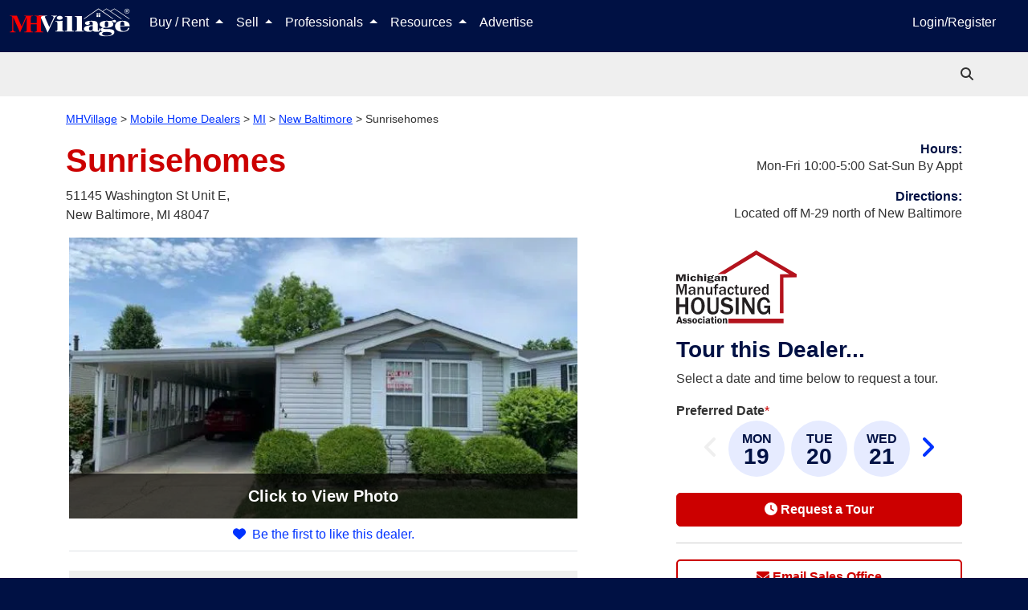

--- FILE ---
content_type: text/html; charset=utf-8
request_url: https://www.mhvillage.com/dealers/mi/new-baltimore/sunrisehomes/117
body_size: 94962
content:
<!DOCTYPE html><html lang="en" data-critters-container><head>
        <meta charset="utf-8">
        <title>Sunrisehomes Mobile Home Dealer in New Baltimore, MI | MHVillage</title>
        <meta name="description" content="Sunrisehomes mobile home dealer with manufactured homes for sale in New Baltimore, MI. View homes, community listings, photos, and more on MHVillage.">
        <base href="/">
        <meta property="og:title" content="Sunrisehomes Mobile Home Dealer in New Baltimore, MI | MHVillage">
        <meta property="og:image" content="https://images.mhvillage.com/sales-center-photos/60649248.jpg?type=600&amp;mod=1582042799">
        <meta property="og:url" content="https://www.mhvillage.com/dealers/mi/new-baltimore/sunrisehomes/117">
        <meta property="og:type" content="website">
        <meta property="og:description" content="Sunrisehomes mobile home dealer with manufactured homes for sale in New Baltimore, MI. View homes, community listings, photos, and more on MHVillage.">
        <meta property="fb:app_id" content="117112984969765">
        <meta property="og:image:height" content="NaN">
        <meta property="og:image:width" content="600">
        <style type="text/css" id="fa-auto-css">:root, :host {
  --fa-font-solid: normal 900 1em/1 "Font Awesome 6 Solid";
  --fa-font-regular: normal 400 1em/1 "Font Awesome 6 Regular";
  --fa-font-light: normal 300 1em/1 "Font Awesome 6 Light";
  --fa-font-thin: normal 100 1em/1 "Font Awesome 6 Thin";
  --fa-font-duotone: normal 900 1em/1 "Font Awesome 6 Duotone";
  --fa-font-sharp-solid: normal 900 1em/1 "Font Awesome 6 Sharp";
  --fa-font-sharp-regular: normal 400 1em/1 "Font Awesome 6 Sharp";
  --fa-font-sharp-light: normal 300 1em/1 "Font Awesome 6 Sharp";
  --fa-font-sharp-thin: normal 100 1em/1 "Font Awesome 6 Sharp";
  --fa-font-brands: normal 400 1em/1 "Font Awesome 6 Brands";
}

svg:not(:root).svg-inline--fa, svg:not(:host).svg-inline--fa {
  overflow: visible;
  box-sizing: content-box;
}

.svg-inline--fa {
  display: var(--fa-display, inline-block);
  height: 1em;
  overflow: visible;
  vertical-align: -0.125em;
}
.svg-inline--fa.fa-2xs {
  vertical-align: 0.1em;
}
.svg-inline--fa.fa-xs {
  vertical-align: 0em;
}
.svg-inline--fa.fa-sm {
  vertical-align: -0.0714285705em;
}
.svg-inline--fa.fa-lg {
  vertical-align: -0.2em;
}
.svg-inline--fa.fa-xl {
  vertical-align: -0.25em;
}
.svg-inline--fa.fa-2xl {
  vertical-align: -0.3125em;
}
.svg-inline--fa.fa-pull-left {
  margin-right: var(--fa-pull-margin, 0.3em);
  width: auto;
}
.svg-inline--fa.fa-pull-right {
  margin-left: var(--fa-pull-margin, 0.3em);
  width: auto;
}
.svg-inline--fa.fa-li {
  width: var(--fa-li-width, 2em);
  top: 0.25em;
}
.svg-inline--fa.fa-fw {
  width: var(--fa-fw-width, 1.25em);
}

.fa-layers svg.svg-inline--fa {
  bottom: 0;
  left: 0;
  margin: auto;
  position: absolute;
  right: 0;
  top: 0;
}

.fa-layers-counter, .fa-layers-text {
  display: inline-block;
  position: absolute;
  text-align: center;
}

.fa-layers {
  display: inline-block;
  height: 1em;
  position: relative;
  text-align: center;
  vertical-align: -0.125em;
  width: 1em;
}
.fa-layers svg.svg-inline--fa {
  -webkit-transform-origin: center center;
          transform-origin: center center;
}

.fa-layers-text {
  left: 50%;
  top: 50%;
  -webkit-transform: translate(-50%, -50%);
          transform: translate(-50%, -50%);
  -webkit-transform-origin: center center;
          transform-origin: center center;
}

.fa-layers-counter {
  background-color: var(--fa-counter-background-color, #ff253a);
  border-radius: var(--fa-counter-border-radius, 1em);
  box-sizing: border-box;
  color: var(--fa-inverse, #fff);
  line-height: var(--fa-counter-line-height, 1);
  max-width: var(--fa-counter-max-width, 5em);
  min-width: var(--fa-counter-min-width, 1.5em);
  overflow: hidden;
  padding: var(--fa-counter-padding, 0.25em 0.5em);
  right: var(--fa-right, 0);
  text-overflow: ellipsis;
  top: var(--fa-top, 0);
  -webkit-transform: scale(var(--fa-counter-scale, 0.25));
          transform: scale(var(--fa-counter-scale, 0.25));
  -webkit-transform-origin: top right;
          transform-origin: top right;
}

.fa-layers-bottom-right {
  bottom: var(--fa-bottom, 0);
  right: var(--fa-right, 0);
  top: auto;
  -webkit-transform: scale(var(--fa-layers-scale, 0.25));
          transform: scale(var(--fa-layers-scale, 0.25));
  -webkit-transform-origin: bottom right;
          transform-origin: bottom right;
}

.fa-layers-bottom-left {
  bottom: var(--fa-bottom, 0);
  left: var(--fa-left, 0);
  right: auto;
  top: auto;
  -webkit-transform: scale(var(--fa-layers-scale, 0.25));
          transform: scale(var(--fa-layers-scale, 0.25));
  -webkit-transform-origin: bottom left;
          transform-origin: bottom left;
}

.fa-layers-top-right {
  top: var(--fa-top, 0);
  right: var(--fa-right, 0);
  -webkit-transform: scale(var(--fa-layers-scale, 0.25));
          transform: scale(var(--fa-layers-scale, 0.25));
  -webkit-transform-origin: top right;
          transform-origin: top right;
}

.fa-layers-top-left {
  left: var(--fa-left, 0);
  right: auto;
  top: var(--fa-top, 0);
  -webkit-transform: scale(var(--fa-layers-scale, 0.25));
          transform: scale(var(--fa-layers-scale, 0.25));
  -webkit-transform-origin: top left;
          transform-origin: top left;
}

.fa-1x {
  font-size: 1em;
}

.fa-2x {
  font-size: 2em;
}

.fa-3x {
  font-size: 3em;
}

.fa-4x {
  font-size: 4em;
}

.fa-5x {
  font-size: 5em;
}

.fa-6x {
  font-size: 6em;
}

.fa-7x {
  font-size: 7em;
}

.fa-8x {
  font-size: 8em;
}

.fa-9x {
  font-size: 9em;
}

.fa-10x {
  font-size: 10em;
}

.fa-2xs {
  font-size: 0.625em;
  line-height: 0.1em;
  vertical-align: 0.225em;
}

.fa-xs {
  font-size: 0.75em;
  line-height: 0.0833333337em;
  vertical-align: 0.125em;
}

.fa-sm {
  font-size: 0.875em;
  line-height: 0.0714285718em;
  vertical-align: 0.0535714295em;
}

.fa-lg {
  font-size: 1.25em;
  line-height: 0.05em;
  vertical-align: -0.075em;
}

.fa-xl {
  font-size: 1.5em;
  line-height: 0.0416666682em;
  vertical-align: -0.125em;
}

.fa-2xl {
  font-size: 2em;
  line-height: 0.03125em;
  vertical-align: -0.1875em;
}

.fa-fw {
  text-align: center;
  width: 1.25em;
}

.fa-ul {
  list-style-type: none;
  margin-left: var(--fa-li-margin, 2.5em);
  padding-left: 0;
}
.fa-ul > li {
  position: relative;
}

.fa-li {
  left: calc(var(--fa-li-width, 2em) * -1);
  position: absolute;
  text-align: center;
  width: var(--fa-li-width, 2em);
  line-height: inherit;
}

.fa-border {
  border-color: var(--fa-border-color, #eee);
  border-radius: var(--fa-border-radius, 0.1em);
  border-style: var(--fa-border-style, solid);
  border-width: var(--fa-border-width, 0.08em);
  padding: var(--fa-border-padding, 0.2em 0.25em 0.15em);
}

.fa-pull-left {
  float: left;
  margin-right: var(--fa-pull-margin, 0.3em);
}

.fa-pull-right {
  float: right;
  margin-left: var(--fa-pull-margin, 0.3em);
}

.fa-beat {
  -webkit-animation-name: fa-beat;
          animation-name: fa-beat;
  -webkit-animation-delay: var(--fa-animation-delay, 0s);
          animation-delay: var(--fa-animation-delay, 0s);
  -webkit-animation-direction: var(--fa-animation-direction, normal);
          animation-direction: var(--fa-animation-direction, normal);
  -webkit-animation-duration: var(--fa-animation-duration, 1s);
          animation-duration: var(--fa-animation-duration, 1s);
  -webkit-animation-iteration-count: var(--fa-animation-iteration-count, infinite);
          animation-iteration-count: var(--fa-animation-iteration-count, infinite);
  -webkit-animation-timing-function: var(--fa-animation-timing, ease-in-out);
          animation-timing-function: var(--fa-animation-timing, ease-in-out);
}

.fa-bounce {
  -webkit-animation-name: fa-bounce;
          animation-name: fa-bounce;
  -webkit-animation-delay: var(--fa-animation-delay, 0s);
          animation-delay: var(--fa-animation-delay, 0s);
  -webkit-animation-direction: var(--fa-animation-direction, normal);
          animation-direction: var(--fa-animation-direction, normal);
  -webkit-animation-duration: var(--fa-animation-duration, 1s);
          animation-duration: var(--fa-animation-duration, 1s);
  -webkit-animation-iteration-count: var(--fa-animation-iteration-count, infinite);
          animation-iteration-count: var(--fa-animation-iteration-count, infinite);
  -webkit-animation-timing-function: var(--fa-animation-timing, cubic-bezier(0.28, 0.84, 0.42, 1));
          animation-timing-function: var(--fa-animation-timing, cubic-bezier(0.28, 0.84, 0.42, 1));
}

.fa-fade {
  -webkit-animation-name: fa-fade;
          animation-name: fa-fade;
  -webkit-animation-delay: var(--fa-animation-delay, 0s);
          animation-delay: var(--fa-animation-delay, 0s);
  -webkit-animation-direction: var(--fa-animation-direction, normal);
          animation-direction: var(--fa-animation-direction, normal);
  -webkit-animation-duration: var(--fa-animation-duration, 1s);
          animation-duration: var(--fa-animation-duration, 1s);
  -webkit-animation-iteration-count: var(--fa-animation-iteration-count, infinite);
          animation-iteration-count: var(--fa-animation-iteration-count, infinite);
  -webkit-animation-timing-function: var(--fa-animation-timing, cubic-bezier(0.4, 0, 0.6, 1));
          animation-timing-function: var(--fa-animation-timing, cubic-bezier(0.4, 0, 0.6, 1));
}

.fa-beat-fade {
  -webkit-animation-name: fa-beat-fade;
          animation-name: fa-beat-fade;
  -webkit-animation-delay: var(--fa-animation-delay, 0s);
          animation-delay: var(--fa-animation-delay, 0s);
  -webkit-animation-direction: var(--fa-animation-direction, normal);
          animation-direction: var(--fa-animation-direction, normal);
  -webkit-animation-duration: var(--fa-animation-duration, 1s);
          animation-duration: var(--fa-animation-duration, 1s);
  -webkit-animation-iteration-count: var(--fa-animation-iteration-count, infinite);
          animation-iteration-count: var(--fa-animation-iteration-count, infinite);
  -webkit-animation-timing-function: var(--fa-animation-timing, cubic-bezier(0.4, 0, 0.6, 1));
          animation-timing-function: var(--fa-animation-timing, cubic-bezier(0.4, 0, 0.6, 1));
}

.fa-flip {
  -webkit-animation-name: fa-flip;
          animation-name: fa-flip;
  -webkit-animation-delay: var(--fa-animation-delay, 0s);
          animation-delay: var(--fa-animation-delay, 0s);
  -webkit-animation-direction: var(--fa-animation-direction, normal);
          animation-direction: var(--fa-animation-direction, normal);
  -webkit-animation-duration: var(--fa-animation-duration, 1s);
          animation-duration: var(--fa-animation-duration, 1s);
  -webkit-animation-iteration-count: var(--fa-animation-iteration-count, infinite);
          animation-iteration-count: var(--fa-animation-iteration-count, infinite);
  -webkit-animation-timing-function: var(--fa-animation-timing, ease-in-out);
          animation-timing-function: var(--fa-animation-timing, ease-in-out);
}

.fa-shake {
  -webkit-animation-name: fa-shake;
          animation-name: fa-shake;
  -webkit-animation-delay: var(--fa-animation-delay, 0s);
          animation-delay: var(--fa-animation-delay, 0s);
  -webkit-animation-direction: var(--fa-animation-direction, normal);
          animation-direction: var(--fa-animation-direction, normal);
  -webkit-animation-duration: var(--fa-animation-duration, 1s);
          animation-duration: var(--fa-animation-duration, 1s);
  -webkit-animation-iteration-count: var(--fa-animation-iteration-count, infinite);
          animation-iteration-count: var(--fa-animation-iteration-count, infinite);
  -webkit-animation-timing-function: var(--fa-animation-timing, linear);
          animation-timing-function: var(--fa-animation-timing, linear);
}

.fa-spin {
  -webkit-animation-name: fa-spin;
          animation-name: fa-spin;
  -webkit-animation-delay: var(--fa-animation-delay, 0s);
          animation-delay: var(--fa-animation-delay, 0s);
  -webkit-animation-direction: var(--fa-animation-direction, normal);
          animation-direction: var(--fa-animation-direction, normal);
  -webkit-animation-duration: var(--fa-animation-duration, 2s);
          animation-duration: var(--fa-animation-duration, 2s);
  -webkit-animation-iteration-count: var(--fa-animation-iteration-count, infinite);
          animation-iteration-count: var(--fa-animation-iteration-count, infinite);
  -webkit-animation-timing-function: var(--fa-animation-timing, linear);
          animation-timing-function: var(--fa-animation-timing, linear);
}

.fa-spin-reverse {
  --fa-animation-direction: reverse;
}

.fa-pulse,
.fa-spin-pulse {
  -webkit-animation-name: fa-spin;
          animation-name: fa-spin;
  -webkit-animation-direction: var(--fa-animation-direction, normal);
          animation-direction: var(--fa-animation-direction, normal);
  -webkit-animation-duration: var(--fa-animation-duration, 1s);
          animation-duration: var(--fa-animation-duration, 1s);
  -webkit-animation-iteration-count: var(--fa-animation-iteration-count, infinite);
          animation-iteration-count: var(--fa-animation-iteration-count, infinite);
  -webkit-animation-timing-function: var(--fa-animation-timing, steps(8));
          animation-timing-function: var(--fa-animation-timing, steps(8));
}

@media (prefers-reduced-motion: reduce) {
  .fa-beat,
.fa-bounce,
.fa-fade,
.fa-beat-fade,
.fa-flip,
.fa-pulse,
.fa-shake,
.fa-spin,
.fa-spin-pulse {
    -webkit-animation-delay: -1ms;
            animation-delay: -1ms;
    -webkit-animation-duration: 1ms;
            animation-duration: 1ms;
    -webkit-animation-iteration-count: 1;
            animation-iteration-count: 1;
    -webkit-transition-delay: 0s;
            transition-delay: 0s;
    -webkit-transition-duration: 0s;
            transition-duration: 0s;
  }
}
@-webkit-keyframes fa-beat {
  0%, 90% {
    -webkit-transform: scale(1);
            transform: scale(1);
  }
  45% {
    -webkit-transform: scale(var(--fa-beat-scale, 1.25));
            transform: scale(var(--fa-beat-scale, 1.25));
  }
}
@keyframes fa-beat {
  0%, 90% {
    -webkit-transform: scale(1);
            transform: scale(1);
  }
  45% {
    -webkit-transform: scale(var(--fa-beat-scale, 1.25));
            transform: scale(var(--fa-beat-scale, 1.25));
  }
}
@-webkit-keyframes fa-bounce {
  0% {
    -webkit-transform: scale(1, 1) translateY(0);
            transform: scale(1, 1) translateY(0);
  }
  10% {
    -webkit-transform: scale(var(--fa-bounce-start-scale-x, 1.1), var(--fa-bounce-start-scale-y, 0.9)) translateY(0);
            transform: scale(var(--fa-bounce-start-scale-x, 1.1), var(--fa-bounce-start-scale-y, 0.9)) translateY(0);
  }
  30% {
    -webkit-transform: scale(var(--fa-bounce-jump-scale-x, 0.9), var(--fa-bounce-jump-scale-y, 1.1)) translateY(var(--fa-bounce-height, -0.5em));
            transform: scale(var(--fa-bounce-jump-scale-x, 0.9), var(--fa-bounce-jump-scale-y, 1.1)) translateY(var(--fa-bounce-height, -0.5em));
  }
  50% {
    -webkit-transform: scale(var(--fa-bounce-land-scale-x, 1.05), var(--fa-bounce-land-scale-y, 0.95)) translateY(0);
            transform: scale(var(--fa-bounce-land-scale-x, 1.05), var(--fa-bounce-land-scale-y, 0.95)) translateY(0);
  }
  57% {
    -webkit-transform: scale(1, 1) translateY(var(--fa-bounce-rebound, -0.125em));
            transform: scale(1, 1) translateY(var(--fa-bounce-rebound, -0.125em));
  }
  64% {
    -webkit-transform: scale(1, 1) translateY(0);
            transform: scale(1, 1) translateY(0);
  }
  100% {
    -webkit-transform: scale(1, 1) translateY(0);
            transform: scale(1, 1) translateY(0);
  }
}
@keyframes fa-bounce {
  0% {
    -webkit-transform: scale(1, 1) translateY(0);
            transform: scale(1, 1) translateY(0);
  }
  10% {
    -webkit-transform: scale(var(--fa-bounce-start-scale-x, 1.1), var(--fa-bounce-start-scale-y, 0.9)) translateY(0);
            transform: scale(var(--fa-bounce-start-scale-x, 1.1), var(--fa-bounce-start-scale-y, 0.9)) translateY(0);
  }
  30% {
    -webkit-transform: scale(var(--fa-bounce-jump-scale-x, 0.9), var(--fa-bounce-jump-scale-y, 1.1)) translateY(var(--fa-bounce-height, -0.5em));
            transform: scale(var(--fa-bounce-jump-scale-x, 0.9), var(--fa-bounce-jump-scale-y, 1.1)) translateY(var(--fa-bounce-height, -0.5em));
  }
  50% {
    -webkit-transform: scale(var(--fa-bounce-land-scale-x, 1.05), var(--fa-bounce-land-scale-y, 0.95)) translateY(0);
            transform: scale(var(--fa-bounce-land-scale-x, 1.05), var(--fa-bounce-land-scale-y, 0.95)) translateY(0);
  }
  57% {
    -webkit-transform: scale(1, 1) translateY(var(--fa-bounce-rebound, -0.125em));
            transform: scale(1, 1) translateY(var(--fa-bounce-rebound, -0.125em));
  }
  64% {
    -webkit-transform: scale(1, 1) translateY(0);
            transform: scale(1, 1) translateY(0);
  }
  100% {
    -webkit-transform: scale(1, 1) translateY(0);
            transform: scale(1, 1) translateY(0);
  }
}
@-webkit-keyframes fa-fade {
  50% {
    opacity: var(--fa-fade-opacity, 0.4);
  }
}
@keyframes fa-fade {
  50% {
    opacity: var(--fa-fade-opacity, 0.4);
  }
}
@-webkit-keyframes fa-beat-fade {
  0%, 100% {
    opacity: var(--fa-beat-fade-opacity, 0.4);
    -webkit-transform: scale(1);
            transform: scale(1);
  }
  50% {
    opacity: 1;
    -webkit-transform: scale(var(--fa-beat-fade-scale, 1.125));
            transform: scale(var(--fa-beat-fade-scale, 1.125));
  }
}
@keyframes fa-beat-fade {
  0%, 100% {
    opacity: var(--fa-beat-fade-opacity, 0.4);
    -webkit-transform: scale(1);
            transform: scale(1);
  }
  50% {
    opacity: 1;
    -webkit-transform: scale(var(--fa-beat-fade-scale, 1.125));
            transform: scale(var(--fa-beat-fade-scale, 1.125));
  }
}
@-webkit-keyframes fa-flip {
  50% {
    -webkit-transform: rotate3d(var(--fa-flip-x, 0), var(--fa-flip-y, 1), var(--fa-flip-z, 0), var(--fa-flip-angle, -180deg));
            transform: rotate3d(var(--fa-flip-x, 0), var(--fa-flip-y, 1), var(--fa-flip-z, 0), var(--fa-flip-angle, -180deg));
  }
}
@keyframes fa-flip {
  50% {
    -webkit-transform: rotate3d(var(--fa-flip-x, 0), var(--fa-flip-y, 1), var(--fa-flip-z, 0), var(--fa-flip-angle, -180deg));
            transform: rotate3d(var(--fa-flip-x, 0), var(--fa-flip-y, 1), var(--fa-flip-z, 0), var(--fa-flip-angle, -180deg));
  }
}
@-webkit-keyframes fa-shake {
  0% {
    -webkit-transform: rotate(-15deg);
            transform: rotate(-15deg);
  }
  4% {
    -webkit-transform: rotate(15deg);
            transform: rotate(15deg);
  }
  8%, 24% {
    -webkit-transform: rotate(-18deg);
            transform: rotate(-18deg);
  }
  12%, 28% {
    -webkit-transform: rotate(18deg);
            transform: rotate(18deg);
  }
  16% {
    -webkit-transform: rotate(-22deg);
            transform: rotate(-22deg);
  }
  20% {
    -webkit-transform: rotate(22deg);
            transform: rotate(22deg);
  }
  32% {
    -webkit-transform: rotate(-12deg);
            transform: rotate(-12deg);
  }
  36% {
    -webkit-transform: rotate(12deg);
            transform: rotate(12deg);
  }
  40%, 100% {
    -webkit-transform: rotate(0deg);
            transform: rotate(0deg);
  }
}
@keyframes fa-shake {
  0% {
    -webkit-transform: rotate(-15deg);
            transform: rotate(-15deg);
  }
  4% {
    -webkit-transform: rotate(15deg);
            transform: rotate(15deg);
  }
  8%, 24% {
    -webkit-transform: rotate(-18deg);
            transform: rotate(-18deg);
  }
  12%, 28% {
    -webkit-transform: rotate(18deg);
            transform: rotate(18deg);
  }
  16% {
    -webkit-transform: rotate(-22deg);
            transform: rotate(-22deg);
  }
  20% {
    -webkit-transform: rotate(22deg);
            transform: rotate(22deg);
  }
  32% {
    -webkit-transform: rotate(-12deg);
            transform: rotate(-12deg);
  }
  36% {
    -webkit-transform: rotate(12deg);
            transform: rotate(12deg);
  }
  40%, 100% {
    -webkit-transform: rotate(0deg);
            transform: rotate(0deg);
  }
}
@-webkit-keyframes fa-spin {
  0% {
    -webkit-transform: rotate(0deg);
            transform: rotate(0deg);
  }
  100% {
    -webkit-transform: rotate(360deg);
            transform: rotate(360deg);
  }
}
@keyframes fa-spin {
  0% {
    -webkit-transform: rotate(0deg);
            transform: rotate(0deg);
  }
  100% {
    -webkit-transform: rotate(360deg);
            transform: rotate(360deg);
  }
}
.fa-rotate-90 {
  -webkit-transform: rotate(90deg);
          transform: rotate(90deg);
}

.fa-rotate-180 {
  -webkit-transform: rotate(180deg);
          transform: rotate(180deg);
}

.fa-rotate-270 {
  -webkit-transform: rotate(270deg);
          transform: rotate(270deg);
}

.fa-flip-horizontal {
  -webkit-transform: scale(-1, 1);
          transform: scale(-1, 1);
}

.fa-flip-vertical {
  -webkit-transform: scale(1, -1);
          transform: scale(1, -1);
}

.fa-flip-both,
.fa-flip-horizontal.fa-flip-vertical {
  -webkit-transform: scale(-1, -1);
          transform: scale(-1, -1);
}

.fa-rotate-by {
  -webkit-transform: rotate(var(--fa-rotate-angle, 0));
          transform: rotate(var(--fa-rotate-angle, 0));
}

.fa-stack {
  display: inline-block;
  vertical-align: middle;
  height: 2em;
  position: relative;
  width: 2.5em;
}

.fa-stack-1x,
.fa-stack-2x {
  bottom: 0;
  left: 0;
  margin: auto;
  position: absolute;
  right: 0;
  top: 0;
  z-index: var(--fa-stack-z-index, auto);
}

.svg-inline--fa.fa-stack-1x {
  height: 1em;
  width: 1.25em;
}
.svg-inline--fa.fa-stack-2x {
  height: 2em;
  width: 2.5em;
}

.fa-inverse {
  color: var(--fa-inverse, #fff);
}

.sr-only,
.fa-sr-only {
  position: absolute;
  width: 1px;
  height: 1px;
  padding: 0;
  margin: -1px;
  overflow: hidden;
  clip: rect(0, 0, 0, 0);
  white-space: nowrap;
  border-width: 0;
}

.sr-only-focusable:not(:focus),
.fa-sr-only-focusable:not(:focus) {
  position: absolute;
  width: 1px;
  height: 1px;
  padding: 0;
  margin: -1px;
  overflow: hidden;
  clip: rect(0, 0, 0, 0);
  white-space: nowrap;
  border-width: 0;
}

.svg-inline--fa .fa-primary {
  fill: var(--fa-primary-color, currentColor);
  opacity: var(--fa-primary-opacity, 1);
}

.svg-inline--fa .fa-secondary {
  fill: var(--fa-secondary-color, currentColor);
  opacity: var(--fa-secondary-opacity, 0.4);
}

.svg-inline--fa.fa-swap-opacity .fa-primary {
  opacity: var(--fa-secondary-opacity, 0.4);
}

.svg-inline--fa.fa-swap-opacity .fa-secondary {
  opacity: var(--fa-primary-opacity, 1);
}

.svg-inline--fa mask .fa-primary,
.svg-inline--fa mask .fa-secondary {
  fill: black;
}

.fad.fa-inverse,
.fa-duotone.fa-inverse {
  color: var(--fa-inverse, #fff);
}</style><link rel="apple-touch-icon-precomposed" href="https://assets.mhvillage.com/favicon-152x152.png?v=2">
        <link rel="apple-touch-icon-precomposed" sizes="57x57" href="https://assets.mhvillage.com/favicon-57x57.png">
        <link rel="apple-touch-icon-precomposed" sizes="114x114" href="https://assets.mhvillage.com/favicon-114x114.png">
        <link rel="apple-touch-icon-precomposed" sizes="72x72" href="https://assets.mhvillage.com/favicon-72x72.png">
        <link rel="apple-touch-icon-precomposed" sizes="144x144" href="https://assets.mhvillage.com/favicon-144x144.png">
        <link rel="apple-touch-icon-precomposed" sizes="60x60" href="https://assets.mhvillage.com/favicon-60x60.png">
        <link rel="apple-touch-icon-precomposed" sizes="120x120" href="https://assets.mhvillage.com/favicon-120x120.png">
        <link rel="apple-touch-icon-precomposed" sizes="76x76" href="https://assets.mhvillage.com/favicon-76x76.png">
        <link rel="apple-touch-icon-precomposed" sizes="152x152" href="https://assets.mhvillage.com/favicon-152x152.png">
        <link rel="apple-touch-icon" sizes="120x120" href="https://assets.mhvillage.com/favicon-120x120.png">
        <link rel="apple-touch-icon" sizes="152x152" href="https://assets.mhvillage.com/favicon-152x152.png">
        <link rel="apple-touch-icon" sizes="180x180" href="https://assets.mhvillage.com/favicon-180x180.png">

        <link rel="icon" sizes="228x228" type="image/png" href="https://assets.mhvillage.com/favicon-228x228.png?v=2">
        <link rel="icon" sizes="196x196" type="image/png" href="https://assets.mhvillage.com/favicon-196x196.png?v=2">
        <link rel="icon" sizes="195x195" type="image/png" href="https://assets.mhvillage.com/favicon-195x195.png?v=2">
        <link rel="icon" sizes="180x180" type="image/png" href="https://assets.mhvillage.com/favicon-180x180.png?v=2">
        <link rel="icon" sizes="152x152" type="image/png" href="https://assets.mhvillage.com/favicon-152x152.png?v=2">
        <link rel="icon" sizes="144x144" type="image/png" href="https://assets.mhvillage.com/favicon-144x144.png?v=2">
        <link rel="icon" sizes="128x128" type="image/png" href="https://assets.mhvillage.com/favicon-128x128.png?v=2">
        <link rel="icon" sizes="120x120" type="image/png" href="https://assets.mhvillage.com/favicon-120x120.png?v=2">
        <link rel="icon" sizes="96x96" type="image/png" href="https://assets.mhvillage.com/favicon-96x96.png?v=2">
        <link rel="icon" sizes="76x76" type="image/png" href="https://assets.mhvillage.com/favicon-76x76.png?v=2">
        <link rel="icon" sizes="57x57" type="image/png" href="https://assets.mhvillage.com/favicon-57x57.png?v=2">
        <link rel="icon" sizes="32x32" type="image/png" href="https://assets.mhvillage.com/favicon-32x32.png?v=2">
        <link rel="icon" sizes="16x16" type="image/png" href="https://assets.mhvillage.com/favicon-16x16.png?v=2">
        <link rel="icon" sizes="16x16 32x32" href="https://assets.mhvillage.com/favicon.ico?v=2">

        <link rel="shortcut icon" sizes="196x196" href="https://assets.mhvillage.com/favicon-196x196.png?v=2">

        <meta name="msapplication-TileColor" content="#FFFFFF">
        <meta name="msapplication-TileImage" content="/favicon-144x144.png?v=2">

        <meta name="application-name" content="MHVillage">
        <meta name="viewport" content="width=device-width, initial-scale=1">
        <link rel="icon" type="image/x-icon" href="https://assets.mhvillage.com/favicon.ico">

        <link rel="manifest" href="/manifest.json">
    <style>@charset "UTF-8";:root{--bs-blue:#0d6efd;--bs-indigo:#6610f2;--bs-purple:#6f42c1;--bs-pink:#d63384;--bs-red:rgb(204, 0, 0);--bs-orange:#fd7e14;--bs-yellow:#ffc107;--bs-green:#198754;--bs-teal:#20c997;--bs-cyan:#0dcaf0;--bs-black:#000;--bs-gray:#6c757d;--bs-gray-dark:#343a40;--bs-gray-100:#f8f9fa;--bs-gray-200:#e9ecef;--bs-gray-300:#dee2e6;--bs-gray-400:#ced4da;--bs-gray-500:#adb5bd;--bs-gray-600:#6c757d;--bs-gray-700:#495057;--bs-gray-800:#343a40;--bs-gray-900:#212529;--bs-brand-black:rgb(17, 17, 17);--bs-brand-tertiary:rgb(102, 102, 102);--bs-brand-tertiary-accent:rgb(204, 204, 204);--bs-white:rgb(255, 255, 255);--bs-brand-mhv-blue:rgb(0, 17, 68);--bs-brand-mhv-midnight:rgb(0, 0, 34);--bs-brand-mhv-sky:rgb(0, 51, 255);--bs-brand-mhv-red:rgb(204, 0, 0);--bs-brand-mhv-fire:rgb(255, 0, 0);--bs-brand-mist:rgb(221, 221, 221);--bs-brand-mhv-gray:rgb(102, 102, 102);--bs-brand-mhv-sky-light:#e6ebff;--bs-supporting-secondary:rgb(0, 102, 0);--bs-supporting-secondary-shadow:rgb(0, 51, 0);--bs-supporting-mhv-orange:rgb(255, 85, 0);--bs-supporting-mhv-green:rgb(0, 102, 0);--bs-supporting-mhv-lime:rgb(155, 220, 0);--bs-supporting-mhv-pine:rgb(0, 51, 0);--bs-supporting-mhv-magenta:rgb(187, 0, 153);--bs-supporting-mhv-canary:rgb(255, 221, 0);--bs-supporting-mhv-pollen:rgb(255, 255, 204);--bs-supporting-mhv-grape:rgb(68, 0, 68);--bs-supporting-mhv-ginger:rgb(204, 119, 0);--bs-success:#e2ebdd;--bs-neutral-primary:rgb(170, 170, 170);--bs-neutral-primary-accent:rgb(239, 239, 239);--bs-neutral-ivory:rgb(240, 234, 216);--bs-neutral-steam:rgb(239, 239, 239);--bs-brand-tertiary-shadow:rgb(51, 51, 51);--bs-brand-mhv-gray-charcoal:rgb(51, 51, 51);--bs-brand-mhv-gray-neutral-battleship:rgb(136, 136, 136);--bs-facebook:#4469b0;--bs-google:#db3236;--bs-twitter:#2696dd;--bs-instagram:#e1306c;--bs-pinterest:#e60023;--bs-supporting-mhv-gold-dimmed:#fff2d9;--bs-supporting-mhv-silver:rgb(102, 102, 102);--bs-supporting-mhv-bronze:rgb(134, 89, 45);--bs-supporting-mhv-metallic-gold:rgb(153, 102, 0);--bs-primary:rgb(0, 17, 68);--bs-danger:rgb(204, 0, 0);--bs-blue:rgb(0, 17, 68);--bs-brand-black-rgb:17, 17, 17;--bs-brand-tertiary-rgb:102, 102, 102;--bs-brand-tertiary-accent-rgb:204, 204, 204;--bs-brand-mhv-blue-rgb:0, 17, 68;--bs-brand-mhv-midnight-rgb:0, 0, 34;--bs-brand-mhv-sky-rgb:0, 51, 255;--bs-brand-mhv-red-rgb:204, 0, 0;--bs-brand-mhv-fire-rgb:255, 0, 0;--bs-brand-mist-rgb:221, 221, 221;--bs-brand-mhv-gray-rgb:102, 102, 102;--bs-brand-mhv-sky-light-rgb:230, 235, 255;--bs-supporting-secondary-rgb:0, 102, 0;--bs-supporting-secondary-shadow-rgb:0, 51, 0;--bs-supporting-mhv-orange-rgb:255, 85, 0;--bs-supporting-mhv-green-rgb:0, 102, 0;--bs-supporting-mhv-lime-rgb:155, 220, 0;--bs-supporting-mhv-pine-rgb:0, 51, 0;--bs-supporting-mhv-magenta-rgb:187, 0, 153;--bs-supporting-mhv-canary-rgb:255, 221, 0;--bs-supporting-mhv-pollen-rgb:255, 255, 204;--bs-supporting-mhv-grape-rgb:68, 0, 68;--bs-supporting-mhv-ginger-rgb:204, 119, 0;--bs-success-rgb:226, 235, 221;--bs-neutral-primary-rgb:170, 170, 170;--bs-neutral-primary-accent-rgb:239, 239, 239;--bs-neutral-ivory-rgb:240, 234, 216;--bs-neutral-steam-rgb:239, 239, 239;--bs-brand-tertiary-shadow-rgb:51, 51, 51;--bs-brand-mhv-gray-charcoal-rgb:51, 51, 51;--bs-brand-mhv-gray-neutral-battleship-rgb:136, 136, 136;--bs-facebook-rgb:68, 105, 176;--bs-google-rgb:219, 50, 54;--bs-twitter-rgb:38, 150, 221;--bs-instagram-rgb:225, 48, 108;--bs-pinterest-rgb:230, 0, 35;--bs-supporting-mhv-gold-dimmed-rgb:255, 242, 217;--bs-supporting-mhv-silver-rgb:102, 102, 102;--bs-supporting-mhv-bronze-rgb:134, 89, 45;--bs-supporting-mhv-metallic-gold-rgb:153, 102, 0;--bs-primary-rgb:0, 17, 68;--bs-danger-rgb:204, 0, 0;--bs-blue-rgb:0, 17, 68;--bs-primary-text-emphasis:#00071b;--bs-secondary-text-emphasis:#520000;--bs-success-text-emphasis:#0a3622;--bs-info-text-emphasis:#055160;--bs-warning-text-emphasis:#664d03;--bs-danger-text-emphasis:#520000;--bs-light-text-emphasis:#495057;--bs-dark-text-emphasis:#495057;--bs-primary-bg-subtle:#cccfda;--bs-secondary-bg-subtle:#f5cccc;--bs-success-bg-subtle:#d1e7dd;--bs-info-bg-subtle:#cff4fc;--bs-warning-bg-subtle:#fff3cd;--bs-danger-bg-subtle:#f5cccc;--bs-light-bg-subtle:#fcfcfd;--bs-dark-bg-subtle:#ced4da;--bs-primary-border-subtle:#99a0b4;--bs-secondary-border-subtle:#eb9999;--bs-success-border-subtle:#a3cfbb;--bs-info-border-subtle:#9eeaf9;--bs-warning-border-subtle:#ffe69c;--bs-danger-border-subtle:#eb9999;--bs-light-border-subtle:#e9ecef;--bs-dark-border-subtle:#adb5bd;--bs-white-rgb:255, 255, 255;--bs-black-rgb:0, 0, 0;--bs-font-sans-serif:Arial, Helvetica, sans-serif;--bs-font-monospace:SFMono-Regular, Menlo, Monaco, Consolas, "Liberation Mono", "Courier New", monospace;--bs-gradient:linear-gradient(180deg, rgba(255, 255, 255, .15), rgba(255, 255, 255, 0));--bs-body-font-family:Arial, Helvetica, sans-serif;--bs-body-font-size:1rem;--bs-body-font-weight:400;--bs-body-line-height:1.5;--bs-body-color:rgb(51, 51, 51);--bs-body-color-rgb:51, 51, 51;--bs-body-bg:#fff;--bs-body-bg-rgb:255, 255, 255;--bs-emphasis-color:#000;--bs-emphasis-color-rgb:0, 0, 0;--bs-secondary-color:rgba(51, 51, 51, .75);--bs-secondary-color-rgb:51, 51, 51;--bs-secondary-bg:#e9ecef;--bs-secondary-bg-rgb:233, 236, 239;--bs-tertiary-color:rgba(51, 51, 51, .5);--bs-tertiary-color-rgb:51, 51, 51;--bs-tertiary-bg:#f8f9fa;--bs-tertiary-bg-rgb:248, 249, 250;--bs-heading-color:rgb(0, 17, 68);--bs-link-color:rgb(0, 51, 255);--bs-link-color-rgb:0, 51, 255;--bs-link-decoration:underline;--bs-link-hover-color:rgb(204, 0, 0);--bs-link-hover-color-rgb:204, 0, 0;--bs-code-color:#d63384;--bs-highlight-color:rgb(51, 51, 51);--bs-highlight-bg:#fff3cd;--bs-border-width:1px;--bs-border-style:solid;--bs-border-color:#dee2e6;--bs-border-color-translucent:rgba(0, 0, 0, .175);--bs-border-radius:5px;--bs-border-radius-sm:0;--bs-border-radius-lg:0;--bs-border-radius-xl:1rem;--bs-border-radius-xxl:2rem;--bs-border-radius-2xl:var(--bs-border-radius-xxl);--bs-border-radius-pill:50rem;--bs-box-shadow:0 .5rem 1rem rgba(0, 0, 0, .15);--bs-box-shadow-sm:0 .125rem .25rem rgba(0, 0, 0, .075);--bs-box-shadow-lg:0 1rem 3rem rgba(0, 0, 0, .175);--bs-box-shadow-inset:inset 0 1px 2px rgba(0, 0, 0, .075);--bs-focus-ring-width:.25rem;--bs-focus-ring-opacity:.25;--bs-focus-ring-color:rgba(0, 17, 68, .25);--bs-form-valid-color:#198754;--bs-form-valid-border-color:#198754;--bs-form-invalid-color:rgb(204, 0, 0);--bs-form-invalid-border-color:rgb(204, 0, 0)}*,*:before,*:after{box-sizing:border-box}@media (prefers-reduced-motion: no-preference){:root{scroll-behavior:smooth}}body{margin:0;font-family:var(--bs-body-font-family);font-size:var(--bs-body-font-size);font-weight:var(--bs-body-font-weight);line-height:var(--bs-body-line-height);color:var(--bs-body-color);text-align:var(--bs-body-text-align);background-color:var(--bs-body-bg);-webkit-text-size-adjust:100%;-webkit-tap-highlight-color:rgba(0,0,0,0)}iframe{border:0}:root{--bs-breakpoint-xs:0;--bs-breakpoint-sm:576px;--bs-breakpoint-md:768px;--bs-breakpoint-lg:992px;--bs-breakpoint-xl:1200px;--bs-breakpoint-xxl:1700px}@media print{@page{size:a3}*{color:#000}body{min-width:992px!important}}:root{--brand-black:rgb(17, 17, 17);--brand-tertiary:rgb(102, 102, 102);--brand-tertiary-accent:rgb(204, 204, 204);--white:rgb(255, 255, 255);--brand-mhv-blue:rgb(0, 17, 68);--brand-mhv-midnight:rgb(0, 0, 34);--brand-mhv-sky:rgb(0, 51, 255);--brand-mhv-red:rgb(204, 0, 0);--brand-mhv-fire:rgb(255, 0, 0);--brand-mist:rgb(221, 221, 221);--brand-mhv-gray:rgb(102, 102, 102);--brand-mhv-sky-light:#e6ebff;--supporting-secondary:rgb(0, 102, 0);--supporting-secondary-shadow:rgb(0, 51, 0);--supporting-mhv-orange:rgb(255, 85, 0);--supporting-mhv-green:rgb(0, 102, 0);--supporting-mhv-lime:rgb(155, 220, 0);--supporting-mhv-pine:rgb(0, 51, 0);--supporting-mhv-magenta:rgb(187, 0, 153);--supporting-mhv-canary:rgb(255, 221, 0);--supporting-mhv-pollen:rgb(255, 255, 204);--supporting-mhv-grape:rgb(68, 0, 68);--supporting-mhv-ginger:rgb(204, 119, 0);--success:#e2ebdd;--neutral-primary:rgb(170, 170, 170);--neutral-primary-accent:rgb(239, 239, 239);--neutral-ivory:rgb(240, 234, 216);--neutral-steam:rgb(239, 239, 239);--brand-tertiary-shadow:rgb(51, 51, 51);--brand-mhv-gray-charcoal:rgb(51, 51, 51);--brand-mhv-gray-neutral-battleship:rgb(136, 136, 136);--facebook:#4469b0;--google:#db3236;--twitter:#2696dd;--instagram:#e1306c;--pinterest:#e60023;--supporting-mhv-gold-dimmed:#fff2d9;--supporting-mhv-silver:rgb(102, 102, 102);--supporting-mhv-bronze:rgb(134, 89, 45);--supporting-mhv-metallic-gold:rgb(153, 102, 0);--primary:rgb(0, 17, 68);--danger:rgb(204, 0, 0);--blue:rgb(0, 17, 68)}:root{--success:#67b247;--error:#b60000;--info:#e3f2ff;--warning:#ffcc00;--danger:#b60000;--heading:#000022;--body:#000022;--brand-black-0:#ffffff;--brand-black-1:#eeeeee;--brand-black-2:#dddddd;--brand-black-3:#cccccc;--brand-black-5:#888888;--brand-black-6:#666666;--brand-black-7:#454545;--brand-black-8:#333333;--brand-black-9:#111111;--brand-pine-9:#003311;--brand-midnight-9:#000022;--brand-midnight-7:#4b5d8d;--brand-mhv-blue-0:#e6eff8;--brand-mhv-blue-3:#a8c7e6;--brand-mhv-blue-4:#8fb7df;--brand-mhv-blue-5:#72a4d7;--brand-mhv-blue-9:#0a2463;--brand-mhv-green-9:#006611;--brand-sky-0:#f2f9ff;--brand-sky-8:#1988f0;--brand-sky-9:#0061bd;--brand-fire-0:#fff0ef;--brand-fire-2:#ffdedc;--brand-fire-9:#dd0000;--brand-lime-0:#e2ebdd;--brand-crimson-9:#830000;--brand-green-9:#061;--brand-mhv-red-9:#b60000;--supporting-ginger-9:#c77400;--bronze:#86592d;--gold:#996600;--silver:#666666;--supporting-canary-0:#f8f0d7;--supporting-canary-9:#ffcc00;--supporting-grape-9:#440044;--supporting-gold-9:#fa0;--neutral-driftwood-9:#6f625a;--facebook:#4469b0;--google:#db3236;--twitter:#2696dd;--instagram:#e1306c;--pinterest:#e60023}html,body{background:#014}body{font-family:Arial,Helvetica,sans-serif;background:#fff}@media print{*,*:before,*:after{text-shadow:none!important;box-shadow:none!important}}:root{--fa-font-solid:normal 900 1em/1 "Font Awesome 6 Solid";--fa-font-regular:normal 400 1em/1 "Font Awesome 6 Regular";--fa-font-light:normal 300 1em/1 "Font Awesome 6 Light";--fa-font-thin:normal 100 1em/1 "Font Awesome 6 Thin";--fa-font-duotone:normal 900 1em/1 "Font Awesome 6 Duotone";--fa-font-sharp-solid:normal 900 1em/1 "Font Awesome 6 Sharp";--fa-font-sharp-regular:normal 400 1em/1 "Font Awesome 6 Sharp";--fa-font-sharp-light:normal 300 1em/1 "Font Awesome 6 Sharp";--fa-font-sharp-thin:normal 100 1em/1 "Font Awesome 6 Sharp";--fa-font-brands:normal 400 1em/1 "Font Awesome 6 Brands"}</style><link rel="stylesheet" href="https://assets.mhvillage.com/styles.61aeb459507f8951.css" media="all"><style ng-app-id="serverApp">.skip-link[_ngcontent-serverApp-c2523768147]{color:#000;font-weight:700;left:50%;padding:4px;position:absolute;transform:translateY(-200%);transition:transform .3s}.skip-link[_ngcontent-serverApp-c2523768147]:focus{transform:translateY(0)}</style><style ng-app-id="serverApp">.light[_ngcontent-serverApp-c1471234160]   span[_ngcontent-serverApp-c1471234160]{color:#fff}.light[_ngcontent-serverApp-c1471234160]   svg[_ngcontent-serverApp-c1471234160]   path[_ngcontent-serverApp-c1471234160]{fill:#fff}.dark[_ngcontent-serverApp-c1471234160]   span[_ngcontent-serverApp-c1471234160]{color:#0a2463}.dark[_ngcontent-serverApp-c1471234160]   svg[_ngcontent-serverApp-c1471234160]   path[_ngcontent-serverApp-c1471234160]{fill:#0a2463}button[_ngcontent-serverApp-c1471234160]{border:none;background:none;line-height:1rem}button[_ngcontent-serverApp-c1471234160]:focus{box-shadow:none}span[_ngcontent-serverApp-c1471234160]{font-size:.65em}</style><style ng-app-id="serverApp">.default-footer .seperator{color:#0061bd}.default-footer p,.default-footer a{color:#fff}.default-footer a:link,.default-footer a:visited{color:#fff!important}.default-footer a:active,.default-footer a:hover{text-decoration:underline;color:#fff}.default-footer .facebook-button{line-height:1.5em}.default-footer .facebook-button:hover{background-color:#4469b0}.default-footer .instagram-button{line-height:1.5em}.default-footer .instagram-button:hover{background-color:#e1306c}.default-footer .twitter-button{line-height:1.5em}.default-footer .twitter-button:hover{background-color:#000}.default-footer .pinterest-button{line-height:1.5em}.default-footer .pinterest-button:hover{background-color:#e60023}
</style><style ng-app-id="serverApp">.active-link[_ngcontent-serverApp-c1263122865]{font-weight:700!important}</style><style ng-app-id="serverApp">.sales-center-banner[_ngcontent-serverApp-c669676580]{max-width:100%}</style><style ng-app-id="serverApp">.sticky-link[_ngcontent-serverApp-c669676580]{color:#fff;text-decoration:none;cursor:pointer;text-align:center;border:1px solid rgb(221,221,221);padding:.5rem;flex:1 1 auto!important}.sticky-link-orange[_ngcontent-serverApp-c669676580]{background-color:#f50}.sticky-link-orange[_ngcontent-serverApp-c669676580]:hover{background-color:#f73}.sticky-link-orange[_ngcontent-serverApp-c669676580]:active{background-color:#c40}.sticky-link-green[_ngcontent-serverApp-c669676580]{background-color:#060}.sticky-link-green[_ngcontent-serverApp-c669676580]:hover{background-color:#090}.sticky-link-green[_ngcontent-serverApp-c669676580]:active{background-color:#030}.sticky-link-red[_ngcontent-serverApp-c669676580]{background-color:#c00}.sticky-link-red[_ngcontent-serverApp-c669676580]:hover{background-color:red}.sticky-link-red[_ngcontent-serverApp-c669676580]:active{background-color:#900}</style><style ng-app-id="serverApp">.count-caption[_ngcontent-serverApp-c669676580] > span[_ngcontent-serverApp-c669676580]{margin-left:5px}.bottom-right-caption[_ngcontent-serverApp-c669676580]{position:absolute;bottom:10px;right:10px;z-index:10;color:#fff;text-align:center}.bottom-left-caption[_ngcontent-serverApp-c669676580]{position:absolute;bottom:10px;left:50%;z-index:10;color:#fff;text-align:center}.bottom-left-caption-2[_ngcontent-serverApp-c669676580]{position:absolute;bottom:40px;left:10px;z-index:10;color:#fff;text-align:center}.top-left-caption[_ngcontent-serverApp-c669676580]{position:absolute;top:10px;left:10px;z-index:10;color:#fff;text-align:center}.top-right-caption[_ngcontent-serverApp-c669676580]{position:absolute;top:10px;right:10px;z-index:10;color:#fff;text-align:center}[_ngcontent-serverApp-c669676580]:focus{outline:0!important}.carousel-body[_ngcontent-serverApp-c669676580]{-webkit-user-select:none;user-select:none}</style><style ng-app-id="serverApp">div.back-to-search-bar[_ngcontent-serverApp-c123715910]{height:55px}div.back-to-search-bar[_ngcontent-serverApp-c123715910]   div[_ngcontent-serverApp-c123715910]{max-width:720px}[_nghost-serverApp-c123715910]   a[_ngcontent-serverApp-c123715910]:hover{color:#aaa}</style><link rel="canonical" href="https://www.mhvillage.com/dealers/mi/new-baltimore/sunrisehomes/117"><style ng-app-id="serverApp">.action-bar[_ngcontent-serverApp-c2349119316], div[_ngcontent-serverApp-c2349119316]{height:45px}</style><style ng-app-id="serverApp">img[_ngcontent-serverApp-c3790327767]{object-fit:cover;max-width:100%;width:100%;height:100%}</style><style ng-app-id="serverApp">.sticky-link[_ngcontent-serverApp-c3016882381]{color:#fff;text-decoration:none;cursor:pointer;text-align:center;border:1px solid rgb(221,221,221);padding:.5rem;flex:1 1 auto!important}.sticky-link-orange[_ngcontent-serverApp-c3016882381]{background-color:#f50}.sticky-link-orange[_ngcontent-serverApp-c3016882381]:hover{background-color:#f73}.sticky-link-orange[_ngcontent-serverApp-c3016882381]:active{background-color:#c40}.sticky-link-green[_ngcontent-serverApp-c3016882381]{background-color:#060}.sticky-link-green[_ngcontent-serverApp-c3016882381]:hover{background-color:#090}.sticky-link-green[_ngcontent-serverApp-c3016882381]:active{background-color:#030}.sticky-link-red[_ngcontent-serverApp-c3016882381]{background-color:#c00}.sticky-link-red[_ngcontent-serverApp-c3016882381]:hover{background-color:red}.sticky-link-red[_ngcontent-serverApp-c3016882381]:active{background-color:#900}</style><style ng-app-id="serverApp">.mosaic-modal-lg,.mosaic-modal-xl{max-width:995px;min-width:700px;width:90vw}.mosaic-modal-sm{max-width:500px;width:95vw}
</style><style ng-app-id="serverApp">.form-control-steam[_ngcontent-serverApp-c4233916967]{background-color:#efefef;border-color:#ddd;color:#333}.form-control-red[_ngcontent-serverApp-c4233916967]{background-color:#c00;border-color:red;color:#fff}.form-control-radius-5px[_ngcontent-serverApp-c4233916967]{border-radius:5px}input.ng-invalid.ng-touched[_ngcontent-serverApp-c4233916967]{border:rgb(204,0,0) solid 1px}input[type=search][_ngcontent-serverApp-c4233916967]::-webkit-search-cancel-button{-webkit-appearance:none}.loader[_ngcontent-serverApp-c4233916967]{bottom:0;position:absolute;background:#0000001a}</style><style ng-app-id="serverApp">.caption[_ngcontent-serverApp-c2797094304]{background:#000000b3;bottom:0;left:0;right:0;position:absolute}.caption.full[_ngcontent-serverApp-c2797094304]{height:100%}@media (max-width: 767.98px){.caption[_ngcontent-serverApp-c2797094304]:not(.full){left:.5rem;right:.5rem}}</style><style ng-app-id="serverApp">no-spinner[_ngcontent-serverApp-c3508481968]::-webkit-outer-spin-button, .no-spinner[_ngcontent-serverApp-c3508481968]::-webkit-inner-spin-button{-webkit-appearance:none;margin:0}.no-spinner[_ngcontent-serverApp-c3508481968]{-moz-appearance:textfield}</style><style ng-app-id="serverApp">.nav-tabs[_ngcontent-serverApp-c4045634069]{border-bottom:none;margin-bottom:0;position:relative}.nav-tabs[_ngcontent-serverApp-c4045634069]   .nav-item[_ngcontent-serverApp-c4045634069]{background:#ddd;border-radius:10% 10% 0 0;max-width:120px}.nav-tabs[_ngcontent-serverApp-c4045634069]   .nav-item[_ngcontent-serverApp-c4045634069]:hover, .nav-tabs[_ngcontent-serverApp-c4045634069]   .nav-item[_ngcontent-serverApp-c4045634069]:focus, .nav-tabs[_ngcontent-serverApp-c4045634069]   .nav-item.active[_ngcontent-serverApp-c4045634069]{background:#014;border-color:#014}.nav-tabs[_ngcontent-serverApp-c4045634069]   .nav-item[_ngcontent-serverApp-c4045634069]:hover   *[_ngcontent-serverApp-c4045634069], .nav-tabs[_ngcontent-serverApp-c4045634069]   .nav-item[_ngcontent-serverApp-c4045634069]:focus   *[_ngcontent-serverApp-c4045634069], .nav-tabs[_ngcontent-serverApp-c4045634069]   .nav-item.active[_ngcontent-serverApp-c4045634069]   *[_ngcontent-serverApp-c4045634069]{text-decoration:none;color:#fff}.nav-tabs[_ngcontent-serverApp-c4045634069]   .nav-item[_ngcontent-serverApp-c4045634069]:hover   .nav-link[_ngcontent-serverApp-c4045634069], .nav-tabs[_ngcontent-serverApp-c4045634069]   .nav-item[_ngcontent-serverApp-c4045634069]:focus   .nav-link[_ngcontent-serverApp-c4045634069], .nav-tabs[_ngcontent-serverApp-c4045634069]   .nav-item.active[_ngcontent-serverApp-c4045634069]   .nav-link[_ngcontent-serverApp-c4045634069]{border:1px solid #014}.nav-tabs[_ngcontent-serverApp-c4045634069]   .nav-item[_ngcontent-serverApp-c4045634069]   .nav-link[_ngcontent-serverApp-c4045634069]{border:1px solid #ccc;padding:5px;border-bottom-width:0;color:#111}</style><style ng-app-id="serverApp">.fixed-width-pagination-wrapper[_ngcontent-serverApp-c3919613526]{max-width:1600px;margin:0 auto}</style><style ng-app-id="serverApp">.modal-open-button[_ngcontent-serverApp-c2182881732]{position:relative}.modal-open-button[_ngcontent-serverApp-c2182881732]   .circle-badge[_ngcontent-serverApp-c2182881732]{width:20px;height:20px;line-height:20px;text-align:center;padding:0;background:#c00;color:#fff;border-radius:50%;position:absolute;top:-10px;right:-7px}</style><style ng-app-id="serverApp">.badge-icon[_ngcontent-serverApp-c475648408]{padding:.4rem}</style></head>
    <body>
        <noscript><iframe src="https://www.googletagmanager.com/ns.html?id=GTM-NGPL4G7" height="0" width="0" style="display: none; visibility: hidden"></iframe></noscript>
        <app-root _nghost-serverapp-c2523768147 ng-version="18.2.5" ng-server-context="ssr"><main _ngcontent-serverapp-c2523768147 class="legacy ng-star-inserted"><a _ngcontent-serverapp-c2523768147 rel="nofollow" fragment="content" tabindex="0" class="skip-link bg-brand-mhv-blue text-white ng-star-inserted" href="/dealers/mi/new-baltimore/sunrisehomes/117#content"> Skip to content </a><!----><app-layout _ngcontent-serverapp-c2523768147><layout-default-navbar class="ng-star-inserted"><nav class="navbar navbar-expand-lg fixed-top legacy"><div class="container-fluid"><div class="menu-bar d-flex d-lg-inline align-items-center"><a routerlink="/" tabindex="0" class="fc-white" href="/"><img alt="MHVillage, Inc. Logo" class="img-fluid navbar-brand-logo me-3" src="https://assets.mhvillage.com/assets/image/logo/MHV-Logo-White-Text.svg"></a><ui-menu-dropdown-button buttonclass="fc-brand-mhv-blue-9" class="ms-auto" _nghost-serverapp-c1471234160><button _ngcontent-serverapp-c1471234160 type="button" data-toggle="collapse" data-target="#navbarTogglerDemo02" aria-controls="navbarTogglerDemo02" aria-expanded="false" aria-label="Toggle navigation" class="navbar-toggler light"><svg _ngcontent-serverapp-c1471234160="" width="36" height="24" viewBox="0 0 36 24" fill="none" xmlns="http://www.w3.org/2000/svg"><path _ngcontent-serverapp-c1471234160="" d="M0 24V21H36V24H0ZM0 13.5V10.5H36V13.5H0ZM0 3V0H36V3H0Z"/></svg><span _ngcontent-serverapp-c1471234160 class="mobile-nav-menu-text d-block text-uppercase mt-1">Menu</span></button></ui-menu-dropdown-button></div><div id="navbarCollapse" class="collapse navbar-collapse"><div class="navbar-background"></div><ul class="navbar-nav me-auto"><li class="nav-item dropdown ng-star-inserted" title="Buy / Rent"><a tabindex="0" role="button" data-toggle="dropdown" aria-haspopup="true" aria-expanded="false" class="nav-link dropdown-toggle closed" id="navbar-dropdown-0"> Buy / Rent </a><div role="menu" class="dropdown-menu" aria-labeled-by="navbar-dropdown-0"><ui-anchor-link target="submenuItem.target" _nghost-serverapp-c1263122865 class="ng-star-inserted"><a _ngcontent-serverapp-c1263122865 role="link" uia11yfocusable title="Mobile Homes for Sale" href="/homes" class="dropdown-item ng-star-inserted"><!----><span _ngcontent-serverapp-c1263122865>Mobile Homes for Sale</span><!----></a><!----><!----><!----><!----></ui-anchor-link><!----><div class="dropdown-divider ng-star-inserted"></div><!----><!----><ui-anchor-link target="submenuItem.target" _nghost-serverapp-c1263122865 class="ng-star-inserted"><a _ngcontent-serverapp-c1263122865 role="link" uia11yfocusable title="Mobile Homes for Rent" href="/homes/rent" class="dropdown-item ng-star-inserted"><!----><span _ngcontent-serverapp-c1263122865>Mobile Homes for Rent</span><!----></a><!----><!----><!----><!----></ui-anchor-link><!----><div class="dropdown-divider ng-star-inserted"></div><!----><!----><ui-anchor-link target="submenuItem.target" _nghost-serverapp-c1263122865 class="ng-star-inserted"><a _ngcontent-serverapp-c1263122865 role="link" uia11yfocusable title="Mobile Home Parks" href="/parks" class="dropdown-item ng-star-inserted"><!----><span _ngcontent-serverapp-c1263122865>Mobile Home Parks</span><!----></a><!----><!----><!----><!----></ui-anchor-link><!----><div class="dropdown-divider ng-star-inserted"></div><!----><!----><ui-anchor-link target="submenuItem.target" _nghost-serverapp-c1263122865 class="ng-star-inserted"><a _ngcontent-serverapp-c1263122865 role="link" uia11yfocusable title="Mobile Home Dealers" href="/dealers" class="dropdown-item ng-star-inserted"><!----><span _ngcontent-serverapp-c1263122865>Mobile Home Dealers</span><!----></a><!----><!----><!----><!----></ui-anchor-link><!----><div class="dropdown-divider ng-star-inserted"></div><!----><!----><ui-anchor-link target="submenuItem.target" _nghost-serverapp-c1263122865 class="ng-star-inserted"><a _ngcontent-serverapp-c1263122865 role="link" uia11yfocusable title="Mobile Home Floor Plans" href="/floorplans" class="dropdown-item ng-star-inserted"><!----><span _ngcontent-serverapp-c1263122865>Mobile Home Floor Plans</span><!----></a><!----><!----><!----><!----></ui-anchor-link><!----><!----><!----><!----></div></li><li class="nav-item dropdown ng-star-inserted" title="Sell"><a tabindex="0" role="button" data-toggle="dropdown" aria-haspopup="true" aria-expanded="false" class="nav-link dropdown-toggle closed" id="navbar-dropdown-1"> Sell </a><div role="menu" class="dropdown-menu" aria-labeled-by="navbar-dropdown-1"><ui-anchor-link target="submenuItem.target" _nghost-serverapp-c1263122865 class="ng-star-inserted"><a _ngcontent-serverapp-c1263122865 role="link" uia11yfocusable title="Sell My Mobile Home" href="/homes/start" class="dropdown-item ng-star-inserted"><!----><span _ngcontent-serverapp-c1263122865>Sell My Mobile Home</span><!----></a><!----><!----><!----><!----></ui-anchor-link><!----><div class="dropdown-divider ng-star-inserted"></div><!----><!----><ui-anchor-link target="submenuItem.target" _nghost-serverapp-c1263122865 class="ng-star-inserted"><a _ngcontent-serverapp-c1263122865 role="link" uia11yfocusable title="Find Dealers" href="/dealers" class="dropdown-item ng-star-inserted"><!----><span _ngcontent-serverapp-c1263122865>Find Dealers</span><!----></a><!----><!----><!----><!----></ui-anchor-link><!----><div class="dropdown-divider ng-star-inserted"></div><!----><!----><ui-anchor-link target="submenuItem.target" _nghost-serverapp-c1263122865 class="ng-star-inserted"><a _ngcontent-serverapp-c1263122865 role="link" uia11yfocusable title="Get Mobile Home Value" href="/mobile-home-book-value" class="dropdown-item ng-star-inserted"><!----><span _ngcontent-serverapp-c1263122865>Get Mobile Home Value</span><!----></a><!----><!----><!----><!----></ui-anchor-link><!----><!----><!----><!----></div></li><li class="nav-item dropdown ng-star-inserted" title="Professionals"><a tabindex="0" role="button" data-toggle="dropdown" aria-haspopup="true" aria-expanded="false" class="nav-link dropdown-toggle closed" id="navbar-dropdown-2"> Professionals </a><div role="menu" class="dropdown-menu" aria-labeled-by="navbar-dropdown-2"><ui-anchor-link target="submenuItem.target" _nghost-serverapp-c1263122865 class="ng-star-inserted"><a _ngcontent-serverapp-c1263122865 role="link" uia11yfocusable title="List Homes for Sale or Rent" href="/homes/start" class="dropdown-item ng-star-inserted"><!----><span _ngcontent-serverapp-c1263122865>List Homes for Sale or Rent</span><!----></a><!----><!----><!----><!----></ui-anchor-link><!----><div class="dropdown-divider ng-star-inserted"></div><!----><!----><ui-anchor-link target="submenuItem.target" _nghost-serverapp-c1263122865 class="ng-star-inserted"><!----><a _ngcontent-serverapp-c1263122865 rel="noopener" role="link" uia11yfocusable href="/Communities/ShowcaseWhy.php" target="submenuItem.target" title="Get Community Leads" class="dropdown-item ng-star-inserted"><!----> Get Community Leads <!----></a><!----><!----><!----></ui-anchor-link><!----><div class="dropdown-divider ng-star-inserted"></div><!----><!----><ui-anchor-link target="submenuItem.target" _nghost-serverapp-c1263122865 class="ng-star-inserted"><a _ngcontent-serverapp-c1263122865 role="link" uia11yfocusable title="Mobile Home Park Lists" href="/mobile-home-park-lists" class="dropdown-item ng-star-inserted"><!----><span _ngcontent-serverapp-c1263122865>Mobile Home Park Lists</span><!----></a><!----><!----><!----><!----></ui-anchor-link><!----><!----><!----><!----></div></li><li class="nav-item dropdown ng-star-inserted" title="Resources"><a tabindex="0" role="button" data-toggle="dropdown" aria-haspopup="true" aria-expanded="false" class="nav-link dropdown-toggle closed" id="navbar-dropdown-3"> Resources </a><div role="menu" class="dropdown-menu" aria-labeled-by="navbar-dropdown-3"><ui-anchor-link target="submenuItem.target" _nghost-serverapp-c1263122865 class="ng-star-inserted"><!----><a _ngcontent-serverapp-c1263122865 rel="noopener" role="link" uia11yfocusable href="https://resources.mhvillage.com" target="submenuItem.target" title="Manufactured &amp; Mobile Home Resources" class="dropdown-item ng-star-inserted"><!----> Manufactured &amp; Mobile Home Resources <!----></a><!----><!----><!----></ui-anchor-link><!----><div class="dropdown-divider ng-star-inserted"></div><!----><!----><ui-anchor-link target="submenuItem.target" _nghost-serverapp-c1263122865 class="ng-star-inserted"><!----><a _ngcontent-serverapp-c1263122865 rel="noopener" role="link" uia11yfocusable href="https://resources.mhvillage.com/buyers" target="submenuItem.target" title="Buyers Guide" class="dropdown-item ng-star-inserted"><!----> Buyers Guide <!----></a><!----><!----><!----></ui-anchor-link><!----><div class="dropdown-divider ng-star-inserted"></div><!----><!----><ui-anchor-link target="submenuItem.target" _nghost-serverapp-c1263122865 class="ng-star-inserted"><!----><a _ngcontent-serverapp-c1263122865 rel="noopener" role="link" uia11yfocusable href="https://resources.mhvillage.com/sellers" target="submenuItem.target" title="Sellers Guide" class="dropdown-item ng-star-inserted"><!----> Sellers Guide <!----></a><!----><!----><!----></ui-anchor-link><!----><div class="dropdown-divider ng-star-inserted"></div><!----><!----><ui-anchor-link target="submenuItem.target" _nghost-serverapp-c1263122865 class="ng-star-inserted"><!----><a _ngcontent-serverapp-c1263122865 rel="noopener" role="link" uia11yfocusable href="https://resources.mhvillage.com/trends" target="submenuItem.target" title="Manufactured Home Trends" class="dropdown-item ng-star-inserted"><!----> Manufactured Home Trends <!----></a><!----><!----><!----></ui-anchor-link><!----><div class="dropdown-divider ng-star-inserted"></div><!----><!----><ui-anchor-link target="submenuItem.target" _nghost-serverapp-c1263122865 class="ng-star-inserted"><!----><a _ngcontent-serverapp-c1263122865 rel="noopener" role="link" uia11yfocusable href="https://resources.mhvillage.com/lifestyle" target="submenuItem.target" title="Living in a Mobile Home" class="dropdown-item ng-star-inserted"><!----> Living in a Mobile Home <!----></a><!----><!----><!----></ui-anchor-link><!----><div class="dropdown-divider ng-star-inserted"></div><!----><!----><ui-anchor-link target="submenuItem.target" _nghost-serverapp-c1263122865 class="ng-star-inserted"><!----><a _ngcontent-serverapp-c1263122865 rel="noopener" role="link" uia11yfocusable href="https://resources.mhvillage.com/mobile-home-parts-supplies" target="submenuItem.target" title="Mobile Home Parts &amp; Services" class="dropdown-item ng-star-inserted"><!----> Mobile Home Parts &amp; Services <!----></a><!----><!----><!----></ui-anchor-link><!----><div class="dropdown-divider ng-star-inserted"></div><!----><!----><ui-anchor-link target="submenuItem.target" _nghost-serverapp-c1263122865 class="ng-star-inserted"><!----><a _ngcontent-serverapp-c1263122865 rel="noopener" role="link" uia11yfocusable href="https://resources.mhvillage.com/buyers/financing/mobile-home-insurance-guide" target="submenuItem.target" title="Mobile Home Insurance" class="dropdown-item ng-star-inserted"><!----> Mobile Home Insurance <!----></a><!----><!----><!----></ui-anchor-link><!----><div class="dropdown-divider ng-star-inserted"></div><!----><!----><ui-anchor-link target="submenuItem.target" _nghost-serverapp-c1263122865 class="ng-star-inserted"><!----><a _ngcontent-serverapp-c1263122865 rel="noopener" role="link" uia11yfocusable href="https://blog.mhvillage.com" target="submenuItem.target" title="Mobile Home Blog" class="dropdown-item ng-star-inserted"><!----> Mobile Home Blog <!----></a><!----><!----><!----></ui-anchor-link><!----><div class="dropdown-divider ng-star-inserted"></div><!----><!----><ui-anchor-link target="submenuItem.target" _nghost-serverapp-c1263122865 class="ng-star-inserted"><!----><a _ngcontent-serverapp-c1263122865 rel="noopener" role="link" uia11yfocusable href="https://mhinsider.com" target="submenuItem.target" title="Manufactured Housing Industry News" class="dropdown-item ng-star-inserted"><!----> Manufactured Housing Industry News <!----></a><!----><!----><!----></ui-anchor-link><!----><!----><!----><!----></div></li><!----><li title="Advertise" class="nav-item"><a tabindex="0" class="nav-link fc-white" href="https://advertise.mhvillage.com">Advertise</a></li></ul><ul class="nav navbar-nav nav-right justify-content-end"><li class="nav-item ng-star-inserted"><a rel="nofollow" class="nav-link" href="/login">Login/Register</a></li><!----><!----><!----></ul></div></div></nav></layout-default-navbar><!----><router-outlet _ngcontent-serverapp-c2523768147><section _ngcontent-serverapp-c2523768147 id="content"></section></router-outlet><ng-component class="ng-star-inserted"><router-outlet></router-outlet><ng-component class="ng-star-inserted"><router-outlet></router-outlet><dealer-detail-page _nghost-serverapp-c669676580 class="ng-star-inserted"><app-detail-response _ngcontent-serverapp-c669676580><div class="margin-xs-top-65px min-vh-100"><detail-back-to-search-bar _nghost-serverapp-c123715910><div _ngcontent-serverapp-c123715910 class="d-flex back-to-search-bar bg-neutral-steam fc-brand-mhv-gray-charcoal"><!----><div _ngcontent-serverapp-c123715910 uia11yfocusable role="link" class="ms-auto p-3 cursor-pointer text-uppercase me-lg-5"><fa-icon _ngcontent-serverapp-c123715910 class="ng-fa-icon"><svg role="img" aria-hidden="true" focusable="false" data-prefix="fas" data-icon="magnifying-glass" class="svg-inline--fa fa-magnifying-glass" xmlns="http://www.w3.org/2000/svg" viewBox="0 0 512 512"><path fill="currentColor" d="M416 208c0 45.9-14.9 88.3-40 122.7L502.6 457.4c12.5 12.5 12.5 32.8 0 45.3s-32.8 12.5-45.3 0L330.7 376c-34.4 25.2-76.8 40-122.7 40C93.1 416 0 322.9 0 208S93.1 0 208 0S416 93.1 416 208zM208 352a144 144 0 1 0 0-288 144 144 0 1 0 0 288z"/></svg></fa-icon><span _ngcontent-serverapp-c123715910 translate="newSearch" class="ps-1 d-none d-sm-inline fc-black fw-bold"></span><span _ngcontent-serverapp-c123715910 translate="newSearchXS" class="ps-1 d-inline d-sm-none fc-black fw-bold"></span></div></div></detail-back-to-search-bar><!----><!----><detail-page-action-bar _ngcontent-serverapp-c669676580 _nghost-serverapp-c2349119316 class="ng-star-inserted"><!----><div _ngcontent-serverapp-c669676580 class="container mt-3"><div _ngcontent-serverapp-c669676580 class="mt-3 ng-star-inserted"><ui-breadcrumb-widget-component _ngcontent-serverapp-c669676580><ui-structured-data-widget-component _ngcontent-serverapp-c669676580><script type="application/ld+json"></script></ui-structured-data-widget-component><small class="ng-star-inserted"><a a11y.focusable class="fc-brand-mhv-sky ng-star-inserted" href="/">MHVillage</a><span class="ng-star-inserted"> &gt; </span><!----><!----><!----></small><small class="ng-star-inserted"><a a11y.focusable class="fc-brand-mhv-sky ng-star-inserted" href="/dealers">Mobile Home Dealers</a><span class="ng-star-inserted"> &gt; </span><!----><!----><!----></small><small class="ng-star-inserted"><a a11y.focusable class="fc-brand-mhv-sky ng-star-inserted" href="/dealers/mi">MI</a><span class="ng-star-inserted"> &gt; </span><!----><!----><!----></small><small class="ng-star-inserted"><a a11y.focusable class="fc-brand-mhv-sky ng-star-inserted" href="/dealers/mi/new-baltimore">New Baltimore</a><span class="ng-star-inserted"> &gt; </span><!----><!----><!----></small><small class="ng-star-inserted"><span class="ng-star-inserted">Sunrisehomes</span><!----><!----></small><!----></ui-breadcrumb-widget-component></div><!----><!----><div _ngcontent-serverapp-c669676580 class="row text-center mt-3"><div _ngcontent-serverapp-c669676580 class="col-12 col-md-7 text-md-start"><div _ngcontent-serverapp-c669676580 class="row"><div _ngcontent-serverapp-c669676580 class="col-12"><ui-title-header-widget _ngcontent-serverapp-c669676580 class="main-title"><h1 class="fc-brand-mhv-red ng-star-inserted"><!----><!----> Sunrisehomes<!----></h1><!----><!----><!----><!----><!----><!----><!----><!----></ui-title-header-widget></div><div _ngcontent-serverapp-c669676580 class="col-12 ng-star-inserted"><ui-street-address-widget _ngcontent-serverapp-c669676580> 51145 Washington St Unit E, <!----><!----><!----></ui-street-address-widget></div><div _ngcontent-serverapp-c669676580 class="col-12 ng-star-inserted"><ui-city-state-zip-widget _ngcontent-serverapp-c669676580> New Baltimore, MI 48047 <!----><!----></ui-city-state-zip-widget></div><!----><!----></div></div><div _ngcontent-serverapp-c669676580 class="col-12 col-md-5 text-md-end"><div _ngcontent-serverapp-c669676580 class="row ng-star-inserted"><div _ngcontent-serverapp-c669676580 class="col-12 mt-3 mt-md-0"><ui-title-header-widget _ngcontent-serverapp-c669676580 headerclasses="mb-0 h6"><!----><h2 class="mb-0 h6 ng-star-inserted"><!----><!----><span _ngcontent-serverapp-c669676580 translate="dealers.hours" class="ng-star-inserted">Hours</span>: <!----></h2><!----><!----><!----><!----><!----><!----><!----></ui-title-header-widget></div><div _ngcontent-serverapp-c669676580 class="col-12"><span _ngcontent-serverapp-c669676580>Mon-Fri 10:00-5:00 Sat-Sun By Appt</span></div></div><!----><div _ngcontent-serverapp-c669676580 class="row mt-3 ng-star-inserted"><div _ngcontent-serverapp-c669676580 class="col-12"><ui-title-header-widget _ngcontent-serverapp-c669676580 headerclasses="mb-0 h6"><!----><h2 class="mb-0 h6 ng-star-inserted"><!----><!----><span _ngcontent-serverapp-c669676580 translate="dealers.directions" class="ng-star-inserted">Directions</span>: <!----></h2><!----><!----><!----><!----><!----><!----><!----></ui-title-header-widget></div><div _ngcontent-serverapp-c669676580 class="col-12"><span _ngcontent-serverapp-c669676580>Located off M-29 north of New Baltimore</span></div></div><!----></div></div><div _ngcontent-serverapp-c669676580 class="row d-flex flex-row justify-content-between mt-3"><div _ngcontent-serverapp-c669676580 class="col-12 col-lg-7 px-0 px-md-3 position-relative"><app-photo-mosaic _ngcontent-serverapp-c669676580 class="ng-star-inserted"><div class="position-relative px-2 px-md-0 ng-star-inserted"><app-photo-mosaic-selector _nghost-serverapp-c3792403458 class="ng-star-inserted"><!----><div _ngcontent-serverapp-c3792403458 id="small-mosaic" class="m-0 overflow-hidden w-100 ng-star-inserted" style="height: 350px;"><ui-image _ngcontent-serverapp-c3792403458 mhvtestid="sm-mosaic-center-img" role="none" data-test-id="sm-mosaic-center-img"><picture class="ng-star-inserted"><!----><!----><!----><!----><!----><div uia11yfocusable role="button" aria-label="Photo 1 of 1 of dealer located at 51145 Washington St Unit E New Baltimore, MI 48047" class="ng-star-inserted" data-test-id="img-click-handler"><img role="none" src="https://images.mhvillage.com/sales-center-photos/60649248.jpg?type=600&amp;mod=1582042799" alt="Photo 1 of 1 of dealer located at 51145 Washington St Unit E New Baltimore, MI 48047" loading="lazy" class="img-fluid cursor-pointer landscape w-100" style="object-fit: cover; height: 350px;"></div><!----><!----></picture><!----><!----><!----><!----><!----><!----></ui-image><app-photo-mosaic-caption _ngcontent-serverapp-c3792403458 _nghost-serverapp-c2797094304><div _ngcontent-serverapp-c2797094304 class="caption d-flex flex-column align-items-center justify-content-center text-center py-3"><!----><div _ngcontent-serverapp-c2797094304 class="fc-white text-center m-0 h5"><span _ngcontent-serverapp-c2797094304 class="d-inline-block d-md-none">Tap</span><span _ngcontent-serverapp-c2797094304 class="d-none d-md-inline-block">Click</span> to View Photo </div></div></app-photo-mosaic-caption></div><!----><!----><!----><!----></app-photo-mosaic-selector><!----><!----><div _ngcontent-serverapp-c669676580 class="top-right-caption float-end overflow-hidden ng-star-inserted" style="width: 100px;"><ui-entity-thumbnail _ngcontent-serverapp-c669676580 type="dealers" _nghost-serverapp-c3790327767><!----><!----><!----></ui-entity-thumbnail></div><!----></div><!----><!----></app-photo-mosaic><!----><!----><ui-favorite-count _ngcontent-serverapp-c669676580 class="ng-star-inserted"><div uia11yfocusable role="button" class="border-bottom cursor-pointer d-flex fc-brand-mhv-sky flex-row justify-content-center p-2" data-test-id="fav-count"><fa-icon class="ng-fa-icon pe-2"><svg role="img" aria-hidden="true" focusable="false" data-prefix="fas" data-icon="heart" class="svg-inline--fa fa-heart" xmlns="http://www.w3.org/2000/svg" viewBox="0 0 512 512"><path fill="currentColor" d="M47.6 300.4L228.3 469.1c7.5 7 17.4 10.9 27.7 10.9s20.2-3.9 27.7-10.9L464.4 300.4c30.4-28.3 47.6-68 47.6-109.5v-5.8c0-69.9-50.5-129.5-119.4-141C347 36.5 300.6 51.4 268 84L256 96 244 84c-32.6-32.6-79-47.5-124.6-39.9C50.5 55.6 0 115.2 0 185.1v5.8c0 41.5 17.2 81.2 47.6 109.5z"/></svg></fa-icon> Be the first to like this dealer. </div></ui-favorite-count><!----><!----><!----><app-availability-box _ngcontent-serverapp-c669676580 class="ng-star-inserted"><div id="availabilityBox" class="mt-4 ps-3 pe-3 ps-md-0 pe-md-0 ng-star-inserted"><div class="p-4 bg-neutral-steam"><div class="d-flex flex-column"><ui-title-header-widget><!----><!----><!----><h4 class="ng-star-inserted"><!----><!----><span class="ng-star-inserted"> Availability</span>: <!----></h4><!----><!----><!----><!----><!----></ui-title-header-widget><div id="forSaleCount" class="ng-star-inserted"><fa-icon class="ng-fa-icon text-success"><svg role="img" aria-hidden="true" focusable="false" data-prefix="far" data-icon="circle-check" class="svg-inline--fa fa-circle-check" xmlns="http://www.w3.org/2000/svg" viewBox="0 0 512 512"><path fill="currentColor" d="M256 48a208 208 0 1 1 0 416 208 208 0 1 1 0-416zm0 464A256 256 0 1 0 256 0a256 256 0 1 0 0 512zM369 209c9.4-9.4 9.4-24.6 0-33.9s-24.6-9.4-33.9 0l-111 111-47-47c-9.4-9.4-24.6-9.4-33.9 0s-9.4 24.6 0 33.9l64 64c9.4 9.4 24.6 9.4 33.9 0L369 209z"/></svg></fa-icon> 32 Homes For Sale </div><!----><!----><!----><!----><!----></div></div></div><!----></app-availability-box><!----></div><div _ngcontent-serverapp-c669676580 class="col-12 col-lg-4"><div _ngcontent-serverapp-c669676580 class="row ng-star-inserted"><div _ngcontent-serverapp-c669676580 class="col-12 mt-3"><ui-state-association-entity-thumbnail _ngcontent-serverapp-c669676580 urltype="alt"><a href="/state-associations/9" class="ng-star-inserted"><img role="none" src="https://assets.mhvillage.com/assets/image/state-association/mi-mmha/mmha-logo-color.svg" alt="MMHA Member" width="150" class="ng-star-inserted" data-test-id="state-assoc-image"><!----><!----></a><!----><!----><!----><!----></ui-state-association-entity-thumbnail></div></div><!----><div _ngcontent-serverapp-c669676580 class="d-flex flex-column mt-3"><app-appointment-scheduler _ngcontent-serverapp-c669676580 class="ng-star-inserted"><div class="display-flex justify-content-center ng-star-inserted"><div class="col col-sm-10 offset-sm-1 col-lg-12 offset-lg-0"><p class="h3">Tour this Dealer...</p><p translate="scheduler.widget.description">Select a date and time below to request a tour.</p><label translate="scheduler.widget.form.labels.date" class="fw-bold">Preferred Date</label><span class="required-asterisk fc-brand-mhv-red">*</span><ul class="p-0 m-0 mb-3 d-flex list-unstyled align-items-center justify-content-center ng-star-inserted"><li class="me-sm-2 fc-neutral-steam ng-star-inserted"><fa-icon size="2x" class="ng-fa-icon justify-content-center"><svg role="img" aria-hidden="true" focusable="false" data-prefix="fas" data-icon="angle-left" class="svg-inline--fa fa-angle-left fa-2x" xmlns="http://www.w3.org/2000/svg" viewBox="0 0 320 512"><path fill="currentColor" d="M41.4 233.4c-12.5 12.5-12.5 32.8 0 45.3l160 160c12.5 12.5 32.8 12.5 45.3 0s12.5-32.8 0-45.3L109.3 256 246.6 118.6c12.5-12.5 12.5-32.8 0-45.3s-32.8-12.5-45.3 0l-160 160z"/></svg></fa-icon></li><!----><li class="bg-brand-mhv-sky-light p-0 mx-1 rounded-circle text-uppercase text-bold d-flex flex-column align-items-center justify-content-center cursor-pointer ng-star-inserted" style="width: 70px; height: 70px;"><span class="fw-bold fc-brand-mhv-blue lh-1 mt-1"> Mon </span><span class="fw-bold h3 m-0 lh-1"> 19 </span></li><li class="bg-brand-mhv-sky-light p-0 mx-1 rounded-circle text-uppercase text-bold d-flex flex-column align-items-center justify-content-center cursor-pointer ng-star-inserted" style="width: 70px; height: 70px;"><span class="fw-bold fc-brand-mhv-blue lh-1 mt-1"> Tue </span><span class="fw-bold h3 m-0 lh-1"> 20 </span></li><li class="bg-brand-mhv-sky-light p-0 mx-1 rounded-circle text-uppercase text-bold d-flex flex-column align-items-center justify-content-center cursor-pointer ng-star-inserted" style="width: 70px; height: 70px;"><span class="fw-bold fc-brand-mhv-blue lh-1 mt-1"> Wed </span><span class="fw-bold h3 m-0 lh-1"> 21 </span></li><!----><li class="cursor-pointer ps-2 fc-brand-mhv-sky ng-star-inserted"><fa-icon size="2x" class="ng-fa-icon justify-content-center"><svg role="img" aria-hidden="true" focusable="false" data-prefix="fas" data-icon="angle-right" class="svg-inline--fa fa-angle-right fa-2x" xmlns="http://www.w3.org/2000/svg" viewBox="0 0 320 512"><path fill="currentColor" d="M278.6 233.4c12.5 12.5 12.5 32.8 0 45.3l-160 160c-12.5 12.5-32.8 12.5-45.3 0s-12.5-32.8 0-45.3L210.7 256 73.4 118.6c-12.5-12.5-12.5-32.8 0-45.3s32.8-12.5 45.3 0l160 160z"/></svg></fa-icon></li><!----></ul><!----><!----><!----><div><ui-button><button role="button" tabindex="0" type="button" class="btn btn-brand-mhv-red fc-white fw-bold rounded-2 my-1 px-3 py-2 w-100"><!----><!----><fa-icon class="ng-fa-icon"><svg role="img" aria-hidden="true" focusable="false" data-prefix="fas" data-icon="clock" class="svg-inline--fa fa-clock" xmlns="http://www.w3.org/2000/svg" viewBox="0 0 512 512"><path fill="currentColor" d="M256 0a256 256 0 1 1 0 512A256 256 0 1 1 256 0zM232 120V256c0 8 4 15.5 10.7 20l96 64c11 7.4 25.9 4.4 33.3-6.7s4.4-25.9-6.7-33.3L280 243.2V120c0-13.3-10.7-24-24-24s-24 10.7-24 24z"/></svg></fa-icon>&nbsp;<span translate="scheduler.widget.form.labels.submit">Request a Tour</span>  <!----></button></ui-button><hr></div></div></div><!----></app-appointment-scheduler><ui-button _ngcontent-serverapp-c669676580 class="ng-star-inserted"><button role="button" tabindex="0" type="button" class="btn btn-white-brand-mhv-red-border-red-active fc-brand-mhv-red fw-bold border-danger border-2 rounded-2 my-1 px-3 py-2 w-100"><!----><!----><fa-icon _ngcontent-serverapp-c669676580 class="ng-fa-icon"><svg role="img" aria-hidden="true" focusable="false" data-prefix="fas" data-icon="envelope" class="svg-inline--fa fa-envelope" xmlns="http://www.w3.org/2000/svg" viewBox="0 0 512 512"><path fill="currentColor" d="M48 64C21.5 64 0 85.5 0 112c0 15.1 7.1 29.3 19.2 38.4L236.8 313.6c11.4 8.5 27 8.5 38.4 0L492.8 150.4c12.1-9.1 19.2-23.3 19.2-38.4c0-26.5-21.5-48-48-48H48zM0 176V384c0 35.3 28.7 64 64 64H448c35.3 0 64-28.7 64-64V176L294.4 339.2c-22.8 17.1-54 17.1-76.8 0L0 176z"/></svg></fa-icon> Email Sales Office <!----></button></ui-button><!----><!----><call-button-widget _ngcontent-serverapp-c669676580 class="ng-star-inserted" data-test-id="call-dealer"><button class="btn btn-white-brand-mhv-red-border-red-active fc-brand-mhv-red fw-bold border-danger border-2 rounded-2 my-1 px-3 py-2 w-100 ng-star-inserted"><fa-icon class="ng-fa-icon"><svg role="img" aria-hidden="true" focusable="false" data-prefix="fas" data-icon="phone" class="svg-inline--fa fa-phone" xmlns="http://www.w3.org/2000/svg" viewBox="0 0 512 512"><path fill="currentColor" d="M164.9 24.6c-7.7-18.6-28-28.5-47.4-23.2l-88 24C12.1 30.2 0 46 0 64C0 311.4 200.6 512 448 512c18 0 33.8-12.1 38.6-29.5l24-88c5.3-19.4-4.6-39.7-23.2-47.4l-96-40c-16.3-6.8-35.2-2.1-46.3 11.6L304.7 368C234.3 334.7 177.3 277.7 144 207.3L193.3 167c13.7-11.2 18.4-30 11.6-46.3l-40-96z"/></svg></fa-icon><span class="ps-1 text-center"> Call Sales Office </span></button><!----></call-button-widget><!----><ui-button _ngcontent-serverapp-c669676580><button role="button" tabindex="0" type="button" class="btn btn-white-mhv-brand-border border border-primary border-2 fc-primary fw-bold rounded-2 px-3 my-1 py-2 w-100"><!----><!----><fa-icon _ngcontent-serverapp-c669676580 class="ng-fa-icon"><svg role="img" aria-hidden="true" focusable="false" data-prefix="fas" data-icon="house" class="svg-inline--fa fa-house" xmlns="http://www.w3.org/2000/svg" viewBox="0 0 576 512"><path fill="currentColor" d="M575.8 255.5c0 18-15 32.1-32 32.1h-32l.7 160.2c0 2.7-.2 5.4-.5 8.1V472c0 22.1-17.9 40-40 40H456c-1.1 0-2.2 0-3.3-.1c-1.4 .1-2.8 .1-4.2 .1H416 392c-22.1 0-40-17.9-40-40V448 384c0-17.7-14.3-32-32-32H256c-17.7 0-32 14.3-32 32v64 24c0 22.1-17.9 40-40 40H160 128.1c-1.5 0-3-.1-4.5-.2c-1.2 .1-2.4 .2-3.6 .2H104c-22.1 0-40-17.9-40-40V360c0-.9 0-1.9 .1-2.8V287.6H32c-18 0-32-14-32-32.1c0-9 3-17 10-24L266.4 8c7-7 15-8 22-8s15 2 21 7L564.8 231.5c8 7 12 15 11 24z"/></svg></fa-icon> View Available Homes <!----></button></ui-button><ui-button _ngcontent-serverapp-c669676580><button role="button" tabindex="0" type="button" class="btn btn-white-mhv-brand-border border border-primary border-2 fc-primary fw-bold rounded-2 px-3 my-1 py-2 w-100"><!----><!----><fa-icon _ngcontent-serverapp-c669676580 class="ng-fa-icon"><svg role="img" aria-hidden="true" focusable="false" data-prefix="fas" data-icon="users" class="svg-inline--fa fa-users" xmlns="http://www.w3.org/2000/svg" viewBox="0 0 640 512"><path fill="currentColor" d="M144 0a80 80 0 1 1 0 160A80 80 0 1 1 144 0zM512 0a80 80 0 1 1 0 160A80 80 0 1 1 512 0zM0 298.7C0 239.8 47.8 192 106.7 192h42.7c15.9 0 31 3.5 44.6 9.7c-1.3 7.2-1.9 14.7-1.9 22.3c0 38.2 16.8 72.5 43.3 96c-.2 0-.4 0-.7 0H21.3C9.6 320 0 310.4 0 298.7zM405.3 320c-.2 0-.4 0-.7 0c26.6-23.5 43.3-57.8 43.3-96c0-7.6-.7-15-1.9-22.3c13.6-6.3 28.7-9.7 44.6-9.7h42.7C592.2 192 640 239.8 640 298.7c0 11.8-9.6 21.3-21.3 21.3H405.3zM224 224a96 96 0 1 1 192 0 96 96 0 1 1 -192 0zM128 485.3C128 411.7 187.7 352 261.3 352H378.7C452.3 352 512 411.7 512 485.3c0 14.7-11.9 26.7-26.7 26.7H154.7c-14.7 0-26.7-11.9-26.7-26.7z"/></svg></fa-icon> View Available Parks <!----></button></ui-button><ui-button _ngcontent-serverapp-c669676580><button role="button" tabindex="0" type="button" class="btn btn-white-mhv-brand-border border border-primary border-2 fc-primary fw-bold rounded-2 px-3 my-1 py-2 w-100"><!----><!----><fa-icon _ngcontent-serverapp-c669676580 class="ng-fa-icon"><svg role="img" aria-hidden="true" focusable="false" data-prefix="fas" data-icon="door-open" class="svg-inline--fa fa-door-open" xmlns="http://www.w3.org/2000/svg" viewBox="0 0 576 512"><path fill="currentColor" d="M320 32c0-9.9-4.5-19.2-12.3-25.2S289.8-1.4 280.2 1l-179.9 45C79 51.3 64 70.5 64 92.5V448H32c-17.7 0-32 14.3-32 32s14.3 32 32 32H96 288h32V480 32zM256 256c0 17.7-10.7 32-24 32s-24-14.3-24-32s10.7-32 24-32s24 14.3 24 32zm96-128h96V480c0 17.7 14.3 32 32 32h64c17.7 0 32-14.3 32-32s-14.3-32-32-32H512V128c0-35.3-28.7-64-64-64H352v64z"/></svg></fa-icon> View Available Floor Plans <!----></button></ui-button><ui-button _ngcontent-serverapp-c669676580 class="ng-star-inserted"><button role="button" tabindex="0" type="button" class="btn btn-white-mhv-brand-border border border-primary border-2 fc-primary fw-bold rounded-2 px-3 my-1 py-2 w-100"><!----><!----><fa-icon _ngcontent-serverapp-c669676580 class="ng-fa-icon"><svg role="img" aria-hidden="true" focusable="false" data-prefix="fas" data-icon="print" class="svg-inline--fa fa-print" xmlns="http://www.w3.org/2000/svg" viewBox="0 0 512 512"><path fill="currentColor" d="M128 0C92.7 0 64 28.7 64 64v96h64V64H354.7L384 93.3V160h64V93.3c0-17-6.7-33.3-18.7-45.3L400 18.7C388 6.7 371.7 0 354.7 0H128zM384 352v32 64H128V384 368 352H384zm64 32h32c17.7 0 32-14.3 32-32V256c0-35.3-28.7-64-64-64H64c-35.3 0-64 28.7-64 64v96c0 17.7 14.3 32 32 32H64v64c0 35.3 28.7 64 64 64H384c35.3 0 64-28.7 64-64V384zM432 248a24 24 0 1 1 0 48 24 24 0 1 1 0-48z"/></svg></fa-icon> Print Home Listings <!----></button></ui-button><!----></div><div _ngcontent-serverapp-c669676580 class="row ng-star-inserted"><google-map-link _ngcontent-serverapp-c669676580><a target="_blank" rel="noreferrer nofollow" class="border border-2 border-primary btn btn-white-mhv-brand-border fc-primary fw-bold my-1 px-3 py-2 rounded-2 w-100" href="https://www.google.com/maps/search/?api=1&amp;query=42.68065,-82.73661"><fa-icon class="ng-fa-icon"><svg role="img" aria-hidden="true" focusable="false" data-prefix="fas" data-icon="location-dot" class="svg-inline--fa fa-location-dot" xmlns="http://www.w3.org/2000/svg" viewBox="0 0 384 512"><path fill="currentColor" d="M215.7 499.2C267 435 384 279.4 384 192C384 86 298 0 192 0S0 86 0 192c0 87.4 117 243 168.3 307.2c12.3 15.3 35.1 15.3 47.4 0zM192 128a64 64 0 1 1 0 128 64 64 0 1 1 0-128z"/></svg></fa-icon><span class="ps-1"><span _ngcontent-serverapp-c669676580 translate="map">View On Map</span></span></a></google-map-link></div><!----><detail-page-action-buttons _ngcontent-serverapp-c669676580><div class="mt-3 d-flex flex-row fc-brand-mhv-gray-charcoal action-bar justify-content-center justify-content-lg-start"><div class="col-3 p-2"><detail-page-favorite-button class="favorite-action-button" _nghost-serverapp-c3353223286><detail-page-action-button _ngcontent-serverapp-c3353223286 class="favorite-action-button ng-star-inserted" _nghost-serverapp-c3464393730><div _ngcontent-serverapp-c3464393730 role="button" uia11yfocusable class="cursor-pointer action-button text-center pt-1" data-test-id="detail-action-button"><div _ngcontent-serverapp-c3464393730 class="d-flex flex-column text-lg-start ng-star-inserted"><span _ngcontent-serverapp-c3464393730 class="action-button-icon ps-1 fs-2 ng-star-inserted"><fa-icon _ngcontent-serverapp-c3464393730 class="ng-fa-icon action-button-icon"><svg role="img" aria-hidden="true" focusable="false" data-prefix="far" data-icon="heart" class="svg-inline--fa fa-heart" xmlns="http://www.w3.org/2000/svg" viewBox="0 0 512 512"><path fill="currentColor" d="M225.8 468.2l-2.5-2.3L48.1 303.2C17.4 274.7 0 234.7 0 192.8v-3.3c0-70.4 50-130.8 119.2-144C158.6 37.9 198.9 47 231 69.6c9 6.4 17.4 13.8 25 22.3c4.2-4.8 8.7-9.2 13.5-13.3c3.7-3.2 7.5-6.2 11.5-9c0 0 0 0 0 0C313.1 47 353.4 37.9 392.8 45.4C462 58.6 512 119.1 512 189.5v3.3c0 41.9-17.4 81.9-48.1 110.4L288.7 465.9l-2.5 2.3c-8.2 7.6-19 11.9-30.2 11.9s-22-4.2-30.2-11.9zM239.1 145c-.4-.3-.7-.7-1-1.1l-17.8-20c0 0-.1-.1-.1-.1c0 0 0 0 0 0c-23.1-25.9-58-37.7-92-31.2C81.6 101.5 48 142.1 48 189.5v3.3c0 28.5 11.9 55.8 32.8 75.2L256 430.7 431.2 268c20.9-19.4 32.8-46.7 32.8-75.2v-3.3c0-47.3-33.6-88-80.1-96.9c-34-6.5-69 5.4-92 31.2c0 0 0 0-.1 .1s0 0-.1 .1l-17.8 20c-.3 .4-.7 .7-1 1.1c-4.5 4.5-10.6 7-16.9 7s-12.4-2.5-16.9-7z"/></svg></fa-icon></span><span _ngcontent-serverapp-c3464393730 class="action-button-text text-uppercase ng-star-inserted">Like</span><!----><!----><!----></div><!----><!----></div></detail-page-action-button><!----><!----><!----><!----></detail-page-favorite-button></div><div class="col-3 p-2 ng-star-inserted"><detail-page-action-button class="print-action-button" _nghost-serverapp-c3464393730><div _ngcontent-serverapp-c3464393730 role="button" uia11yfocusable class="cursor-pointer action-button text-center pt-1" data-test-id="detail-action-button"><div _ngcontent-serverapp-c3464393730 class="d-flex flex-column text-lg-start ng-star-inserted"><span _ngcontent-serverapp-c3464393730 class="action-button-icon ps-1 fs-2 ng-star-inserted"><fa-icon _ngcontent-serverapp-c3464393730 class="ng-fa-icon action-button-icon"><svg role="img" aria-hidden="true" focusable="false" data-prefix="fas" data-icon="print" class="svg-inline--fa fa-print" xmlns="http://www.w3.org/2000/svg" viewBox="0 0 512 512"><path fill="currentColor" d="M128 0C92.7 0 64 28.7 64 64v96h64V64H354.7L384 93.3V160h64V93.3c0-17-6.7-33.3-18.7-45.3L400 18.7C388 6.7 371.7 0 354.7 0H128zM384 352v32 64H128V384 368 352H384zm64 32h32c17.7 0 32-14.3 32-32V256c0-35.3-28.7-64-64-64H64c-35.3 0-64 28.7-64 64v96c0 17.7 14.3 32 32 32H64v64c0 35.3 28.7 64 64 64H384c35.3 0 64-28.7 64-64V384zM432 248a24 24 0 1 1 0 48 24 24 0 1 1 0-48z"/></svg></fa-icon></span><span _ngcontent-serverapp-c3464393730 class="action-button-text text-uppercase ng-star-inserted">Print</span><!----><!----><!----></div><!----><!----></div></detail-page-action-button></div><!----><div class="col-3 p-2"><detail-page-action-button class="share-action-button" _nghost-serverapp-c3464393730><div _ngcontent-serverapp-c3464393730 role="button" uia11yfocusable class="cursor-pointer action-button text-center pt-1" data-test-id="detail-action-button"><div _ngcontent-serverapp-c3464393730 class="d-flex flex-column text-lg-start ng-star-inserted"><span _ngcontent-serverapp-c3464393730 class="action-button-icon ps-1 fs-2 ng-star-inserted"><fa-icon _ngcontent-serverapp-c3464393730 class="ng-fa-icon action-button-icon"><svg role="img" aria-hidden="true" focusable="false" data-prefix="fas" data-icon="share" class="svg-inline--fa fa-share" xmlns="http://www.w3.org/2000/svg" viewBox="0 0 512 512"><path fill="currentColor" d="M307 34.8c-11.5 5.1-19 16.6-19 29.2v64H176C78.8 128 0 206.8 0 304C0 417.3 81.5 467.9 100.2 478.1c2.5 1.4 5.3 1.9 8.1 1.9c10.9 0 19.7-8.9 19.7-19.7c0-7.5-4.3-14.4-9.8-19.5C108.8 431.9 96 414.4 96 384c0-53 43-96 96-96h96v64c0 12.6 7.4 24.1 19 29.2s25 3 34.4-5.4l160-144c6.7-6.1 10.6-14.7 10.6-23.8s-3.8-17.7-10.6-23.8l-160-144c-9.4-8.5-22.9-10.6-34.4-5.4z"/></svg></fa-icon></span><span _ngcontent-serverapp-c3464393730 class="action-button-text text-uppercase ng-star-inserted">Share</span><!----><!----><!----></div><!----><!----></div></detail-page-action-button></div></div><!----></detail-page-action-buttons><!----></div></div><!----><div _ngcontent-serverapp-c669676580 class="row mt-3 ng-star-inserted"><div _ngcontent-serverapp-c669676580 class="col-12"><ui-title-header-widget _ngcontent-serverapp-c669676580 headerclasses="h4"><!----><h2 class="h4 ng-star-inserted"><!----><!----><span _ngcontent-serverapp-c669676580 translate="dealers.about" class="ng-star-inserted">About this Sales Center</span><!----></h2><!----><!----><!----><!----><!----><!----><!----></ui-title-header-widget><read-more-text-widget _ngcontent-serverapp-c669676580><p class="read-more-text ng-star-inserted">Sunrise Homes has been in business over 16 years and we are here to help our customers find the Manufactured Home they are looking for.</p><!----><!----><!----><!----><!----><!----></read-more-text-widget></div></div><hr _ngcontent-serverapp-c669676580 class="ng-star-inserted"><!----><!----><div _ngcontent-serverapp-c669676580 class="row mt-3"><div _ngcontent-serverapp-c669676580 class="col-12"><detail-page-lead-form _ngcontent-serverapp-c669676580 _nghost-serverapp-c4233916967 class="ng-star-inserted"><div _ngcontent-serverapp-c4233916967 class="position-relative ng-star-inserted"><div _ngcontent-serverapp-c4233916967 id="#contact-bar" class="contact-bar bg-brand-mhv-blue py-2 fc-white d-flex justify-content-center mb-3"><strong _ngcontent-serverapp-c4233916967><fa-icon _ngcontent-serverapp-c4233916967 class="ng-fa-icon fc-brand-mhv-fire pe-3"><svg role="img" aria-hidden="true" focusable="false" data-prefix="fas" data-icon="arrow-down" class="svg-inline--fa fa-arrow-down" xmlns="http://www.w3.org/2000/svg" viewBox="0 0 384 512"><path fill="currentColor" d="M169.4 470.6c12.5 12.5 32.8 12.5 45.3 0l160-160c12.5-12.5 12.5-32.8 0-45.3s-32.8-12.5-45.3 0L224 370.8 224 64c0-17.7-14.3-32-32-32s-32 14.3-32 32l0 306.7L54.6 265.4c-12.5-12.5-32.8-12.5-45.3 0s-12.5 32.8 0 45.3l160 160z"/></svg></fa-icon><span _ngcontent-serverapp-c4233916967>Contact Dealer</span><fa-icon _ngcontent-serverapp-c4233916967 class="ng-fa-icon fc-brand-mhv-fire ps-3"><svg role="img" aria-hidden="true" focusable="false" data-prefix="fas" data-icon="arrow-down" class="svg-inline--fa fa-arrow-down" xmlns="http://www.w3.org/2000/svg" viewBox="0 0 384 512"><path fill="currentColor" d="M169.4 470.6c12.5 12.5 32.8 12.5 45.3 0l160-160c12.5-12.5 12.5-32.8 0-45.3s-32.8-12.5-45.3 0L224 370.8 224 64c0-17.7-14.3-32-32-32s-32 14.3-32 32l0 306.7L54.6 265.4c-12.5-12.5-32.8-12.5-45.3 0s-12.5 32.8 0 45.3l160 160z"/></svg></fa-icon></strong></div><p _ngcontent-serverapp-c4233916967 class="mt-3 lead-instructions">Fill out the form below to send a message and request more information from this dealer.</p><app-lead-form _ngcontent-serverapp-c4233916967><ui-dynamic-form class="ng-star-inserted"><form novalidate class="row p-0 ng-untouched ng-pristine ng-invalid ng-star-inserted" method="POST"><div class="col-12 ng-star-inserted" data-test-id="dynamic-form-control-wrapper-0"><!----><!----><ui-dynamic-form-control class><ui-form-label class="ng-star-inserted"><label for="name" class="form-error form-label ng-star-inserted"><strong>Name</strong><span class="required-asterisk form-error ng-star-inserted" data-test-id="dynamic-required-asterisk">*</span><!----><!----></label><!----></ui-form-label><!----><!----><!----><!----><!----><!----><ui-form-input _nghost-serverapp-c3508481968 class="ng-star-inserted"><!----><ui-form-control _ngcontent-serverapp-c3508481968 class="ng-untouched ng-pristine ng-invalid ng-star-inserted"><input _ngcontent-serverapp-c3508481968 uibootstrapformcontrol uishowerror uibootstraphidevalid class="form-control form-control-steam border-brand-midnight-7 ng-untouched ng-pristine ng-invalid" name="function inputValueFn(){if(producerAccessed(node),node.value===REQUIRED_UNSET_VALUE)throw new RuntimeError(-950,!1);return node.value}" id="name" type="text" placeholder value min="null" max="null" data-test-id="form-control-name"><!----></ui-form-control><!----><!----></ui-form-input><!----><!----><!----><!----><!----><!----></ui-dynamic-form-control></div><div class="col-12 col-sm-6 ng-star-inserted" data-test-id="dynamic-form-control-wrapper-1"><!----><!----><ui-dynamic-form-control class><ui-form-label class="ng-star-inserted"><label for="email" class="form-label ng-star-inserted"><strong>Email Address</strong><span class="required-asterisk form-error ng-star-inserted" data-test-id="dynamic-required-asterisk">*</span><!----><!----></label><!----></ui-form-label><!----><!----><!----><!----><!----><!----><ui-form-input _nghost-serverapp-c3508481968 class="ng-star-inserted"><!----><ui-form-control _ngcontent-serverapp-c3508481968 class="ng-untouched ng-pristine ng-invalid ng-star-inserted"><input _ngcontent-serverapp-c3508481968 uibootstrapformcontrol uishowerror uibootstraphidevalid class="form-control form-control-steam border-brand-midnight-7 ng-untouched ng-pristine ng-valid" name="function inputValueFn(){if(producerAccessed(node),node.value===REQUIRED_UNSET_VALUE)throw new RuntimeError(-950,!1);return node.value}" id="email" type="email" placeholder value min="null" max="null" data-test-id="form-control-email"><!----></ui-form-control><!----><!----></ui-form-input><!----><!----><!----><!----><!----><!----></ui-dynamic-form-control></div><div class="col-12 col-sm-6 ng-star-inserted" data-test-id="dynamic-form-control-wrapper-2"><!----><!----><ui-dynamic-form-control class><ui-form-label class="ng-star-inserted"><label for="phone" class="form-label ng-star-inserted"><strong>Phone Number</strong><span class="required-asterisk form-error ng-star-inserted" data-test-id="dynamic-required-asterisk">*</span><!----><!----></label><!----></ui-form-label><!----><!----><!----><!----><!----><!----><ui-form-input _nghost-serverapp-c3508481968 class="ng-star-inserted"><!----><ui-form-control _ngcontent-serverapp-c3508481968 class="ng-untouched ng-pristine ng-invalid ng-star-inserted"><input _ngcontent-serverapp-c3508481968 uibootstrapformcontrol uishowerror uibootstraphidevalid class="form-control form-control-steam border-brand-midnight-7 ng-untouched ng-pristine ng-valid" name="function inputValueFn(){if(producerAccessed(node),node.value===REQUIRED_UNSET_VALUE)throw new RuntimeError(-950,!1);return node.value}" id="phone" type="tel" placeholder value min="null" max="null" data-test-id="form-control-phone"><!----></ui-form-control><!----><!----></ui-form-input><!----><!----><!----><!----><!----><!----></ui-dynamic-form-control></div><div class="col-12 col-sm-4 d-none d-sm-block ng-star-inserted" data-test-id="dynamic-form-control-wrapper-3"><!----><!----><ui-dynamic-form-control class><ui-form-label class="ng-star-inserted"><label for="city" class="form-label ng-star-inserted"><strong>City</strong><!----></label><!----></ui-form-label><!----><!----><!----><!----><!----><!----><ui-form-input _nghost-serverapp-c3508481968 class="ng-star-inserted"><!----><ui-form-control _ngcontent-serverapp-c3508481968 class="ng-untouched ng-pristine ng-invalid ng-star-inserted"><input _ngcontent-serverapp-c3508481968 uibootstrapformcontrol uishowerror uibootstraphidevalid class="form-control form-control-steam border-brand-midnight-7 ng-untouched ng-pristine ng-valid" name="function inputValueFn(){if(producerAccessed(node),node.value===REQUIRED_UNSET_VALUE)throw new RuntimeError(-950,!1);return node.value}" id="city" type="text" placeholder value min="null" max="null" data-test-id="form-control-city"><!----></ui-form-control><!----><!----></ui-form-input><!----><!----><!----><!----><!----><!----></ui-dynamic-form-control></div><div class="col-12 col-sm-4 d-none d-sm-block ng-star-inserted" data-test-id="dynamic-form-control-wrapper-4"><!----><!----><ui-dynamic-form-control class><ui-form-label class="ng-star-inserted"><label for="state" class="form-label ng-star-inserted"><strong>State</strong><!----></label><!----></ui-form-label><!----><!----><!----><ui-form-dropdown class="ng-star-inserted"><ui-form-control class="form-group ng-untouched ng-pristine ng-invalid ng-star-inserted"><!----><select uibootstrapformcontrol uishowerror uibootstraphidevalid class="border-brand-midnight-7 form-select ng-untouched ng-pristine ng-valid" id="state" name="state" data-test-id="state"><option disabled selected value="0: null" class="ng-star-inserted"> Select a State </option><!----><option value="1: AL" class="ng-star-inserted"> Alabama </option><option value="2: AK" class="ng-star-inserted"> Alaska </option><option value="3: AZ" class="ng-star-inserted"> Arizona </option><option value="4: AR" class="ng-star-inserted"> Arkansas </option><option value="5: CA" class="ng-star-inserted"> California </option><option value="6: CO" class="ng-star-inserted"> Colorado </option><option value="7: CT" class="ng-star-inserted"> Connecticut </option><option value="8: DE" class="ng-star-inserted"> Delaware </option><option value="9: DC" class="ng-star-inserted"> District Of Columbia </option><option value="10: FL" class="ng-star-inserted"> Florida </option><option value="11: GA" class="ng-star-inserted"> Georgia </option><option value="12: HI" class="ng-star-inserted"> Hawaii </option><option value="13: ID" class="ng-star-inserted"> Idaho </option><option value="14: IL" class="ng-star-inserted"> Illinois </option><option value="15: IN" class="ng-star-inserted"> Indiana </option><option value="16: IA" class="ng-star-inserted"> Iowa </option><option value="17: KS" class="ng-star-inserted"> Kansas </option><option value="18: KY" class="ng-star-inserted"> Kentucky </option><option value="19: LA" class="ng-star-inserted"> Louisiana </option><option value="20: ME" class="ng-star-inserted"> Maine </option><option value="21: MD" class="ng-star-inserted"> Maryland </option><option value="22: MA" class="ng-star-inserted"> Massachusetts </option><option value="23: MI" class="ng-star-inserted"> Michigan </option><option value="24: MN" class="ng-star-inserted"> Minnesota </option><option value="25: MS" class="ng-star-inserted"> Mississippi </option><option value="26: MO" class="ng-star-inserted"> Missouri </option><option value="27: MT" class="ng-star-inserted"> Montana </option><option value="28: NE" class="ng-star-inserted"> Nebraska </option><option value="29: NV" class="ng-star-inserted"> Nevada </option><option value="30: NH" class="ng-star-inserted"> New Hampshire </option><option value="31: NJ" class="ng-star-inserted"> New Jersey </option><option value="32: NM" class="ng-star-inserted"> New Mexico </option><option value="33: NY" class="ng-star-inserted"> New York </option><option value="34: NC" class="ng-star-inserted"> North Carolina </option><option value="35: ND" class="ng-star-inserted"> North Dakota </option><option value="36: OH" class="ng-star-inserted"> Ohio </option><option value="37: OK" class="ng-star-inserted"> Oklahoma </option><option value="38: OR" class="ng-star-inserted"> Oregon </option><option value="39: PA" class="ng-star-inserted"> Pennsylvania </option><option value="40: RI" class="ng-star-inserted"> Rhode Island </option><option value="41: SC" class="ng-star-inserted"> South Carolina </option><option value="42: SD" class="ng-star-inserted"> South Dakota </option><option value="43: TN" class="ng-star-inserted"> Tennessee </option><option value="44: TX" class="ng-star-inserted"> Texas </option><option value="45: UT" class="ng-star-inserted"> Utah </option><option value="46: VT" class="ng-star-inserted"> Vermont </option><option value="47: VA" class="ng-star-inserted"> Virginia </option><option value="48: WA" class="ng-star-inserted"> Washington </option><option value="49: WV" class="ng-star-inserted"> West Virginia </option><option value="50: WI" class="ng-star-inserted"> Wisconsin </option><option value="51: WY" class="ng-star-inserted"> Wyoming </option><!----></select><!----></ui-form-control><!----></ui-form-dropdown><!----><!----><!----><!----><!----><!----><!----><!----><!----></ui-dynamic-form-control></div><div class="col-12 col-sm-4 d-none d-sm-block ng-star-inserted" data-test-id="dynamic-form-control-wrapper-5"><!----><!----><ui-dynamic-form-control class><ui-form-label class="ng-star-inserted"><label for="postalCode" class="form-label ng-star-inserted"><strong>Zip Code</strong><!----></label><!----></ui-form-label><!----><!----><!----><!----><!----><!----><ui-form-input _nghost-serverapp-c3508481968 class="ng-star-inserted"><!----><ui-form-control _ngcontent-serverapp-c3508481968 class="ng-untouched ng-pristine ng-invalid ng-star-inserted"><input _ngcontent-serverapp-c3508481968 uibootstrapformcontrol uishowerror uibootstraphidevalid class="form-control form-control-steam border-brand-midnight-7 ng-untouched ng-pristine ng-valid" name="function inputValueFn(){if(producerAccessed(node),node.value===REQUIRED_UNSET_VALUE)throw new RuntimeError(-950,!1);return node.value}" id="postalCode" type="number" placeholder value min="null" max="null" data-test-id="form-control-postalCode"><!----></ui-form-control><!----><!----></ui-form-input><!----><!----><!----><!----><!----><!----></ui-dynamic-form-control></div><div class="col-12 ng-star-inserted" data-test-id="dynamic-form-control-wrapper-6"><!----><!----><ui-dynamic-form-control class="d-none"><!----><!----><!----><!----><!----><!----><ui-form-input _nghost-serverapp-c3508481968 class="ng-star-inserted"><!----><ui-form-control _ngcontent-serverapp-c3508481968 class="ng-untouched ng-pristine ng-invalid ng-star-inserted"><input _ngcontent-serverapp-c3508481968 uibootstrapformcontrol uishowerror uibootstraphidevalid class="form-control form-control-steam border-brand-midnight-7 ng-untouched ng-pristine ng-valid" name="function inputValueFn(){if(producerAccessed(node),node.value===REQUIRED_UNSET_VALUE)throw new RuntimeError(-950,!1);return node.value}" id="userKey" type="hidden" placeholder value min="null" max="null" data-test-id="form-control-userKey"><!----></ui-form-control><!----><!----></ui-form-input><!----><!----><!----><!----><!----><!----></ui-dynamic-form-control></div><div class="col-12 ng-star-inserted" data-test-id="dynamic-form-control-wrapper-7"><!----><!----><ui-dynamic-form-control class="d-none"><!----><!----><!----><!----><!----><!----><ui-form-input _nghost-serverapp-c3508481968 class="ng-star-inserted"><!----><ui-form-control _ngcontent-serverapp-c3508481968 class="ng-untouched ng-pristine ng-invalid ng-star-inserted"><input _ngcontent-serverapp-c3508481968 uibootstrapformcontrol uishowerror uibootstraphidevalid class="form-control form-control-steam border-brand-midnight-7 ng-untouched ng-pristine ng-valid" name="function inputValueFn(){if(producerAccessed(node),node.value===REQUIRED_UNSET_VALUE)throw new RuntimeError(-950,!1);return node.value}" id="subType" type="hidden" placeholder value="primary-lead" min="null" max="null" data-test-id="form-control-subType"><!----></ui-form-control><!----><!----></ui-form-input><!----><!----><!----><!----><!----><!----></ui-dynamic-form-control></div><div class="col-12 ng-star-inserted" data-test-id="dynamic-form-control-wrapper-8"><!----><!----><ui-dynamic-form-control class="d-none"><!----><!----><!----><!----><!----><!----><ui-form-input _nghost-serverapp-c3508481968 class="ng-star-inserted"><!----><ui-form-control _ngcontent-serverapp-c3508481968 class="ng-untouched ng-pristine ng-invalid ng-star-inserted"><input _ngcontent-serverapp-c3508481968 uibootstrapformcontrol uishowerror uibootstraphidevalid class="form-control form-control-steam border-brand-midnight-7 ng-untouched ng-pristine ng-valid" name="function inputValueFn(){if(producerAccessed(node),node.value===REQUIRED_UNSET_VALUE)throw new RuntimeError(-950,!1);return node.value}" id="type" type="hidden" placeholder value="sales-center" min="null" max="null" data-test-id="form-control-type"><!----></ui-form-control><!----><!----></ui-form-input><!----><!----><!----><!----><!----><!----></ui-dynamic-form-control></div><div class="col-12 ng-star-inserted" data-test-id="dynamic-form-control-wrapper-9"><!----><!----><ui-dynamic-form-control class="d-none"><!----><!----><!----><!----><!----><!----><ui-form-input _nghost-serverapp-c3508481968 class="ng-star-inserted"><!----><ui-form-control _ngcontent-serverapp-c3508481968 class="ng-untouched ng-pristine ng-invalid ng-star-inserted"><input _ngcontent-serverapp-c3508481968 uibootstrapformcontrol uishowerror uibootstraphidevalid class="form-control form-control-steam border-brand-midnight-7 ng-untouched ng-pristine ng-valid" name="function inputValueFn(){if(producerAccessed(node),node.value===REQUIRED_UNSET_VALUE)throw new RuntimeError(-950,!1);return node.value}" id="entityKey" type="hidden" placeholder value="117" min="null" max="null" data-test-id="form-control-entityKey"><!----></ui-form-control><!----><!----></ui-form-input><!----><!----><!----><!----><!----><!----></ui-dynamic-form-control></div><div class="col-12 ng-star-inserted" data-test-id="dynamic-form-control-wrapper-10"><!----><div class="ng-star-inserted"></div><!----><ui-dynamic-form-control class><ui-form-label class="ng-star-inserted"><label for="message" class="form-error form-label ng-star-inserted"><strong>Message</strong><span class="required-asterisk form-error ng-star-inserted" data-test-id="dynamic-required-asterisk">*</span><!----><!----></label><!----></ui-form-label><!----><!----><!----><!----><!----><textarea class="form-control form-control-steam ng-untouched ng-pristine ng-invalid ng-star-inserted" style="height: 100px;" name="message" id="message" data-test-id="dynamic-textarea"></textarea><!----><!----><!----><!----><!----><!----><!----></ui-dynamic-form-control></div><!----><div class="col-12 my-3 d-flex justify-content-center ng-star-inserted"><button role="button" tabindex="0" type="submit" class="submit-button btn m-1 px-3 py-2 btn-danger fc-white fw-bold btn-radius-5px" data-test-id="submit"><!----><!----><!----><!----> Send Message <!----><!----></button><!----></div><!----><!----><!----><!----></form><!----></ui-dynamic-form><!----><!----><!----></app-lead-form><!----></div><!----><!----><!----><!----></detail-page-lead-form><!----><div _ngcontent-serverapp-c669676580 class="mt-1 mb-2 lead-terms ng-star-inserted"><span _ngcontent-serverapp-c669676580><p _ngcontent-serverapp-c669676580 translate="leadForm.terms">By clicking "Send Message" you agree to receive email from this seller or sales agent, which you can opt out of at any time. This form is intended for legitimate inquiries from individuals who are considering Sunrisehomes. Using this messaging system for any other purposes, such as solicitation or filing complaints, is prohibited by the MHVillage.com <a _ngcontent-serverapp-c669676580 href="/terms" translate="leadForm.terms.p2" class="fc-brand-mhv-sky">Terms of Use.</a> Thank you for your cooperation. </p></span></div><!----></div></div><hr _ngcontent-serverapp-c669676580><!----><!----><!----><div _ngcontent-serverapp-c669676580 class="d-flex row mt-3"><ui-title-header-widget _ngcontent-serverapp-c669676580 headerclasses="h4"><!----><h2 class="h4 ng-star-inserted"><!----><!----><span _ngcontent-serverapp-c669676580 translate="dealers.contact" class="ng-star-inserted">Contact Information</span><!----></h2><!----><!----><!----><!----><!----><!----><!----></ui-title-header-widget><div _ngcontent-serverapp-c669676580 class="col-12 col-md-6 mt-3"><div _ngcontent-serverapp-c669676580><div _ngcontent-serverapp-c669676580 style="width: 100px;"><ui-entity-thumbnail _ngcontent-serverapp-c669676580 classname="w-100 h-100" type="dealers" _nghost-serverapp-c3790327767><!----><!----><!----></ui-entity-thumbnail></div></div><div _ngcontent-serverapp-c669676580 class="d-flex flex-column pe-2"><strong _ngcontent-serverapp-c669676580 class="mt-3 ng-star-inserted">MHVillage Member Since: 2004</strong><!----><!----><p _ngcontent-serverapp-c669676580 class="mt-3 ng-star-inserted"> Sunrisehomes welcomes any questions or comments you may have. </p><!----><strong _ngcontent-serverapp-c669676580 class="mt-3 ng-star-inserted"> Click a button on this page to contact Sunrisehomes today! </strong><!----><!----><!----><!----><!----></div></div><div _ngcontent-serverapp-c669676580 class="col-12 col-md-6 mt-3"><div _ngcontent-serverapp-c669676580 class="d-flex flex-column pe-2"><ui-button _ngcontent-serverapp-c669676580><button role="button" tabindex="0" type="button" class="btn btn-brand-mhv-red fc-white fw-bold rounded-2 my-1 px-3 py-2 w-100"><!----><!----><fa-icon _ngcontent-serverapp-c669676580 class="ng-fa-icon"><svg role="img" aria-hidden="true" focusable="false" data-prefix="fas" data-icon="envelope" class="svg-inline--fa fa-envelope" xmlns="http://www.w3.org/2000/svg" viewBox="0 0 512 512"><path fill="currentColor" d="M48 64C21.5 64 0 85.5 0 112c0 15.1 7.1 29.3 19.2 38.4L236.8 313.6c11.4 8.5 27 8.5 38.4 0L492.8 150.4c12.1-9.1 19.2-23.3 19.2-38.4c0-26.5-21.5-48-48-48H48zM0 176V384c0 35.3 28.7 64 64 64H448c35.3 0 64-28.7 64-64V176L294.4 339.2c-22.8 17.1-54 17.1-76.8 0L0 176z"/></svg></fa-icon> Email Sales Office <!----></button></ui-button><ui-button _ngcontent-serverapp-c669676580 class="ng-star-inserted"><button role="button" tabindex="0" type="button" class="btn btn-white-mhv-brand-border border border-primary border-2 fc-primary fw-bold rounded-2 px-3 my-1 py-2 w-100"><!----><!----><fa-icon _ngcontent-serverapp-c669676580 class="ng-fa-icon"><svg role="img" aria-hidden="true" focusable="false" data-prefix="fas" data-icon="print" class="svg-inline--fa fa-print" xmlns="http://www.w3.org/2000/svg" viewBox="0 0 512 512"><path fill="currentColor" d="M128 0C92.7 0 64 28.7 64 64v96h64V64H354.7L384 93.3V160h64V93.3c0-17-6.7-33.3-18.7-45.3L400 18.7C388 6.7 371.7 0 354.7 0H128zM384 352v32 64H128V384 368 352H384zm64 32h32c17.7 0 32-14.3 32-32V256c0-35.3-28.7-64-64-64H64c-35.3 0-64 28.7-64 64v96c0 17.7 14.3 32 32 32H64v64c0 35.3 28.7 64 64 64H384c35.3 0 64-28.7 64-64V384zM432 248a24 24 0 1 1 0 48 24 24 0 1 1 0-48z"/></svg></fa-icon> Print Home Listings <!----></button></ui-button><!----></div></div></div><hr _ngcontent-serverapp-c669676580></div><div _ngcontent-serverapp-c669676580></div><!----><div _ngcontent-serverapp-c669676580 class="ng-star-inserted"><dealer-entities-paginator _ngcontent-serverapp-c669676580 class="ng-star-inserted"><div class="container ng-star-inserted"><ui-title-header-widget size="h4"><!----><!----><!----><h4 class="ng-star-inserted"><!----><!---->34&nbsp; <!----><!----><span class="text-capitalize ng-star-inserted">homes</span> by Sunrisehomes <!----></h4><!----><!----><!----><!----><!----></ui-title-header-widget><div class="row"><div class="col-12 col-lg-6"><ui-tab-navigation _nghost-serverapp-c4045634069><ul _ngcontent-serverapp-c4045634069 class="nav nav-tabs d-flex justify-content-start m-0 navFill ng-star-inserted"><li _ngcontent-serverapp-c4045634069 class="cursor-pointer nav-item me-1 px-0 active ng-star-inserted"><button _ngcontent-serverapp-c4045634069 role="button" tabindex="0" class="cursor-pointer nav-link py-2 px-sm-3 px-md-2 px-lg-3 ng-star-inserted"><div _ngcontent-serverapp-c4045634069 class="w-100 text-center">Homes</div></button><!----><!----></li><li _ngcontent-serverapp-c4045634069 class="cursor-pointer nav-item me-1 px-0 ng-star-inserted"><button _ngcontent-serverapp-c4045634069 role="button" tabindex="0" class="cursor-pointer nav-link py-2 px-sm-3 px-md-2 px-lg-3 ng-star-inserted"><div _ngcontent-serverapp-c4045634069 class="w-100 text-center">Parks</div></button><!----><!----></li><li _ngcontent-serverapp-c4045634069 class="cursor-pointer nav-item me-1 px-0 ng-star-inserted"><button _ngcontent-serverapp-c4045634069 role="button" tabindex="0" class="cursor-pointer nav-link py-2 px-sm-3 px-md-2 px-lg-3 ng-star-inserted"><div _ngcontent-serverapp-c4045634069 class="w-100 text-center">Floor Plans</div></button><!----><!----></li><!----></ul><!----></ui-tab-navigation></div></div></div><ui-filter-sorting-bar _nghost-serverapp-c1489167579 class="ng-star-inserted"><div _ngcontent-serverapp-c1489167579 class="bg-brand-mhv-blue py-4"><div _ngcontent-serverapp-c1489167579 class="container"><div _ngcontent-serverapp-c1489167579 class="d-flex align-items-center flex-wrap flex-md-nowrap"><ui-entity-search-result-filter _ngcontent-serverapp-c1489167579 class="order-0 ng-star-inserted" _nghost-serverapp-c2182881732><button _ngcontent-serverapp-c2182881732 type="button" class="btn btn-white-primary-border-red-active border border-primary border-2 fc-primary fw-bold rounded-2 my-1 px-3 py-2 py-sm-2 px-sm-5 me-3 modal-open-button" data-test-id="filter-button"> Filter <!----><!----></button></ui-entity-search-result-filter><!----><ui-entity-search-result-sorting _ngcontent-serverapp-c1489167579 class="order-1 ng-star-inserted"><div class="d-flex align-items-center"><ui-button><button role="button" tabindex="0" type="button" class="btn btn-white-primary-border-red-active border border-primary border-2 fc-primary fw-bold rounded-2 my-1 px-3 py-2 py-sm-2 px-sm-5 me-3 modal-open-button"><!----><!----><span class="me-2 fc-brand-mhv-red ng-star-inserted"><fa-icon class="ng-fa-icon hover-white ng-star-inserted"><svg role="img" aria-hidden="true" focusable="false" data-prefix="fas" data-icon="thumbs-up" class="svg-inline--fa fa-thumbs-up" xmlns="http://www.w3.org/2000/svg" viewBox="0 0 512 512"><path fill="currentColor" d="M313.4 32.9c26 5.2 42.9 30.5 37.7 56.5l-2.3 11.4c-5.3 26.7-15.1 52.1-28.8 75.2H464c26.5 0 48 21.5 48 48c0 18.5-10.5 34.6-25.9 42.6C497 275.4 504 288.9 504 304c0 23.4-16.8 42.9-38.9 47.1c4.4 7.3 6.9 15.8 6.9 24.9c0 21.3-13.9 39.4-33.1 45.6c.7 3.3 1.1 6.8 1.1 10.4c0 26.5-21.5 48-48 48H294.5c-19 0-37.5-5.6-53.3-16.1l-38.5-25.7C176 420.4 160 390.4 160 358.3V320 272 247.1c0-29.2 13.3-56.7 36-75l7.4-5.9c26.5-21.2 44.6-51 51.2-84.2l2.3-11.4c5.2-26 30.5-42.9 56.5-37.7zM32 192H96c17.7 0 32 14.3 32 32V448c0 17.7-14.3 32-32 32H32c-17.7 0-32-14.3-32-32V224c0-17.7 14.3-32 32-32z"/></svg></fa-icon><!----></span><!----><!----> Sort <!----></button></ui-button></div></ui-entity-search-result-sorting><!----><p _ngcontent-serverapp-c1489167579 class="fc-white order-5 order-md-2 d-block d-md-inline-block mt-3 mt-md-0 mb-0 ng-star-inserted" style="min-width: 200px;"> Sorted by <strong _ngcontent-serverapp-c1489167579>Best Match</strong></p><!----><!----></div><div _ngcontent-serverapp-c1489167579 class="d-flex mt-md-3 ng-star-inserted"><ui-active-filters _ngcontent-serverapp-c1489167579><!----></ui-active-filters></div><!----></div></div></ui-filter-sorting-bar><app-entity-card-paginator-pane parentsearchtype="dealers" pagetype="detail" _nghost-serverapp-c3919613526 class="ng-star-inserted"><div _ngcontent-serverapp-c3919613526 class="ng-star-inserted bg-brand-mist"><div _ngcontent-serverapp-c3919613526 class="fixed-width-pagination-wrapper"><app-pagination-widget _ngcontent-serverapp-c3919613526><!----><!----><div class="container-fluid paginated-result-container ng-star-inserted"><!----><app-entity-cards _ngcontent-serverapp-c3919613526><div class="row ng-star-inserted"><!----><div class="mt-2 px-1 col-xl-3 col-lg-4 col-md-6 col-sm-6 ng-star-inserted"><ui-entity-card-widget><ui-listing-card-widget class="ng-star-inserted"><ui-structured-data-widget-component class="ng-star-inserted"><script type="application/ld+json"></script></ui-structured-data-widget-component><!----><div class="entity-slide overflow-hidden ng-star-inserted" style="height: 450px;"><div class="entity-card-img-layer overflow-hidden" style="height: 275px;"><ui-entity-thumbnail type="homes" _nghost-serverapp-c3790327767><div _ngcontent-serverapp-c3790327767 style="height: 275px;" class="shadow-gradient ng-star-inserted"><ui-image _ngcontent-serverapp-c3790327767><picture class="ng-star-inserted"><!----><!----><!----><source media="(min-width: 576px)" srcset="https://images.mhvillage.com/listing-photos/79341277.jpg?type=600&amp;mod=1761008354" loading="lazy" class="w-100 h-100 img-cover ng-star-inserted"><!----><!----><img role="none" src="https://images.mhvillage.com/listing-photos/79341277.jpg?type=400&amp;mod=1761008354" alt="Mobile Home at 57512 Mill Point Rd Lenox, MI 48048" loading="lazy" class="w-100 h-100 img-cover ng-star-inserted"><!----><!----></picture><!----><!----><!----><!----><!----><!----></ui-image></div><!----><!----><!----></ui-entity-thumbnail></div><div class="entity-card-content-layer"><!----><!----><div class="entity-card-caption"><div class="d-flex fc-white align-items-end mb-3"><div class="text-overflow-ellipsis"><ui-state-association-entity-thumbnail class="ng-star-inserted"><!----><img role="none" src="https://assets.mhvillage.com/assets/image/state-association/mi-mmha/mmha-logo-white.svg" alt="MMHA Member" width="65" class="ng-star-inserted" data-test-id="state-assoc-image"><!----><!----><!----><!----></ui-state-association-entity-thumbnail><!----><!----><ui-entity-card-serial-number classname="mt-2" style="z-index: 5;" data-test-id="serial-number"><!----></ui-entity-card-serial-number></div><div class="ms-auto text-nowrap"><!----><ui-entity-card-photo-count><fa-icon class="ng-fa-icon ng-star-inserted"><svg role="img" aria-hidden="true" focusable="false" data-prefix="fas" data-icon="camera" class="svg-inline--fa fa-camera" xmlns="http://www.w3.org/2000/svg" viewBox="0 0 512 512"><path fill="currentColor" d="M149.1 64.8L138.7 96H64C28.7 96 0 124.7 0 160V416c0 35.3 28.7 64 64 64H448c35.3 0 64-28.7 64-64V160c0-35.3-28.7-64-64-64H373.3L362.9 64.8C356.4 45.2 338.1 32 317.4 32H194.6c-20.7 0-39 13.2-45.5 32.8zM256 192a96 96 0 1 1 0 192 96 96 0 1 1 0-192z"/></svg></fa-icon> 2 <!----><!----></ui-entity-card-photo-count></div></div><div class="row entity-card-bar d-flex flex-column overflow-hidden bg-white" style="height: 175px;"><p class="mt-3 mb-0 text-overflow-ellipsis fc-brand-mhv-gray-charcoal" data-test-id="listing-park-details"> Millstone Pond, <!----><!----><ui-city-state-zip-widget> Lenox, MI 48048 <!----><!----></ui-city-state-zip-widget></p><h6>Manufactured Home for Sale</h6><div class="d-flex flex-wrap mt-1 align-items-center"><div class="flex-grow-1"><ui-entity-card-title class="price-sale ng-star-inserted"><ui-anchor-link _nghost-serverapp-c1263122865><a _ngcontent-serverapp-c1263122865 role="link" uia11yfocusable href="/homes/3408131" class="fc-brand-mhv-blue white-space-nowrap text-overflow-ellipsis h4 text-decoration-none ng-star-inserted"><!----><span _ngcontent-serverapp-c1263122865>For Sale: $129,900</span><!----></a><!----><!----><!----><!----></ui-anchor-link></ui-entity-card-title><!----><!----><!----><!----></div><div class="h6 m-0"><ui-bed-bath-widget><ui-bed-widget>3 <fa-icon class="ng-fa-icon ng-star-inserted"><svg role="img" aria-hidden="true" focusable="false" data-prefix="fas" data-icon="bed" class="svg-inline--fa fa-bed" xmlns="http://www.w3.org/2000/svg" viewBox="0 0 640 512"><path fill="currentColor" d="M32 32c17.7 0 32 14.3 32 32V320H288V160c0-17.7 14.3-32 32-32H544c53 0 96 43 96 96V448c0 17.7-14.3 32-32 32s-32-14.3-32-32V416H352 320 64v32c0 17.7-14.3 32-32 32s-32-14.3-32-32V64C0 46.3 14.3 32 32 32zm144 96a80 80 0 1 1 0 160 80 80 0 1 1 0-160z"/></svg></fa-icon><!----><!----></ui-bed-widget> / <!----><!----><ui-bath-widget>2 <fa-icon class="ng-fa-icon ng-star-inserted"><svg role="img" aria-hidden="true" focusable="false" data-prefix="fas" data-icon="bath" class="svg-inline--fa fa-bath" xmlns="http://www.w3.org/2000/svg" viewBox="0 0 512 512"><path fill="currentColor" d="M96 77.3c0-7.3 5.9-13.3 13.3-13.3c3.5 0 6.9 1.4 9.4 3.9l14.9 14.9C130 91.8 128 101.7 128 112c0 19.9 7.2 38 19.2 52c-5.3 9.2-4 21.1 3.8 29c9.4 9.4 24.6 9.4 33.9 0L289 89c9.4-9.4 9.4-24.6 0-33.9c-7.9-7.9-19.8-9.1-29-3.8C246 39.2 227.9 32 208 32c-10.3 0-20.2 2-29.2 5.5L163.9 22.6C149.4 8.1 129.7 0 109.3 0C66.6 0 32 34.6 32 77.3V256c-17.7 0-32 14.3-32 32s14.3 32 32 32H480c17.7 0 32-14.3 32-32s-14.3-32-32-32H96V77.3zM32 352v16c0 28.4 12.4 54 32 71.6V480c0 17.7 14.3 32 32 32s32-14.3 32-32V464H384v16c0 17.7 14.3 32 32 32s32-14.3 32-32V439.6c19.6-17.6 32-43.1 32-71.6V352H32z"/></svg></fa-icon><!----><!----></ui-bath-widget></ui-bed-bath-widget></div></div><div class="d-flex flex-wrap mt-1 align-items-center"><!----><!----><div class="ms-auto text-end dimensions fc-brand-mhv-gray-charcoal"><span class="ng-star-inserted">2021 | </span><!----><ui-entity-dimensions><span class="square-footage ng-star-inserted">1,568</span><!----><span class="ng-star-inserted"> Sq. Ft.</span><!----><!----><!----><!----></ui-entity-dimensions></div></div><!----></div></div></div></div><!----><!----></ui-listing-card-widget><!----></ui-entity-card-widget></div><!----><!----><!----><div class="mt-2 px-1 col-xl-3 col-lg-4 col-md-6 col-sm-6 ng-star-inserted"><ui-entity-card-widget><ui-listing-card-widget class="ng-star-inserted"><ui-structured-data-widget-component class="ng-star-inserted"><script type="application/ld+json"></script></ui-structured-data-widget-component><!----><div class="entity-slide overflow-hidden ng-star-inserted" style="height: 450px;"><div class="entity-card-img-layer overflow-hidden" style="height: 275px;"><ui-entity-thumbnail type="homes" _nghost-serverapp-c3790327767><div _ngcontent-serverapp-c3790327767 style="height: 275px;" class="shadow-gradient ng-star-inserted"><ui-image _ngcontent-serverapp-c3790327767><picture class="ng-star-inserted"><!----><!----><!----><source media="(min-width: 576px)" srcset="https://images.mhvillage.com/listing-photos/79294673.jpg?type=600&amp;mod=1760486362" loading="lazy" class="w-100 h-100 img-cover ng-star-inserted"><!----><!----><img role="none" src="https://images.mhvillage.com/listing-photos/79294673.jpg?type=400&amp;mod=1760486362" alt="Mobile Home at 580 Mallard Rochester Hills, MI 48309" loading="lazy" class="w-100 h-100 img-cover ng-star-inserted"><!----><!----></picture><!----><!----><!----><!----><!----><!----></ui-image></div><!----><!----><!----></ui-entity-thumbnail></div><div class="entity-card-content-layer"><!----><!----><div class="entity-card-caption"><div class="d-flex fc-white align-items-end mb-3"><div class="text-overflow-ellipsis"><ui-state-association-entity-thumbnail class="ng-star-inserted"><!----><img role="none" src="https://assets.mhvillage.com/assets/image/state-association/mi-mmha/mmha-logo-white.svg" alt="MMHA Member" width="65" class="ng-star-inserted" data-test-id="state-assoc-image"><!----><!----><!----><!----></ui-state-association-entity-thumbnail><!----><!----><ui-entity-card-serial-number classname="mt-2" style="z-index: 5;" data-test-id="serial-number"><!----></ui-entity-card-serial-number></div><div class="ms-auto text-nowrap"><!----><ui-entity-card-photo-count><fa-icon class="ng-fa-icon ng-star-inserted"><svg role="img" aria-hidden="true" focusable="false" data-prefix="fas" data-icon="camera" class="svg-inline--fa fa-camera" xmlns="http://www.w3.org/2000/svg" viewBox="0 0 512 512"><path fill="currentColor" d="M149.1 64.8L138.7 96H64C28.7 96 0 124.7 0 160V416c0 35.3 28.7 64 64 64H448c35.3 0 64-28.7 64-64V160c0-35.3-28.7-64-64-64H373.3L362.9 64.8C356.4 45.2 338.1 32 317.4 32H194.6c-20.7 0-39 13.2-45.5 32.8zM256 192a96 96 0 1 1 0 192 96 96 0 1 1 0-192z"/></svg></fa-icon> 2 <!----><!----></ui-entity-card-photo-count></div></div><div class="row entity-card-bar d-flex flex-column overflow-hidden bg-white" style="height: 175px;"><p class="mt-3 mb-0 text-overflow-ellipsis fc-brand-mhv-gray-charcoal" data-test-id="listing-park-details"> Avon on the Lake Senior Living, <!----><!----><ui-city-state-zip-widget> Rochester Hills, MI 48309 <!----><!----></ui-city-state-zip-widget></p><h6>Manufactured Home for Sale</h6><div class="d-flex flex-wrap mt-1 align-items-center"><div class="flex-grow-1"><ui-entity-card-title class="price-sale ng-star-inserted"><ui-anchor-link _nghost-serverapp-c1263122865><a _ngcontent-serverapp-c1263122865 role="link" uia11yfocusable href="/homes/3404921" class="fc-brand-mhv-blue white-space-nowrap text-overflow-ellipsis h4 text-decoration-none ng-star-inserted"><!----><span _ngcontent-serverapp-c1263122865>For Sale: $129,900</span><!----></a><!----><!----><!----><!----></ui-anchor-link></ui-entity-card-title><!----><!----><!----><!----></div><div class="h6 m-0"><ui-bed-bath-widget><ui-bed-widget>2 <fa-icon class="ng-fa-icon ng-star-inserted"><svg role="img" aria-hidden="true" focusable="false" data-prefix="fas" data-icon="bed" class="svg-inline--fa fa-bed" xmlns="http://www.w3.org/2000/svg" viewBox="0 0 640 512"><path fill="currentColor" d="M32 32c17.7 0 32 14.3 32 32V320H288V160c0-17.7 14.3-32 32-32H544c53 0 96 43 96 96V448c0 17.7-14.3 32-32 32s-32-14.3-32-32V416H352 320 64v32c0 17.7-14.3 32-32 32s-32-14.3-32-32V64C0 46.3 14.3 32 32 32zm144 96a80 80 0 1 1 0 160 80 80 0 1 1 0-160z"/></svg></fa-icon><!----><!----></ui-bed-widget> / <!----><!----><ui-bath-widget>2 <fa-icon class="ng-fa-icon ng-star-inserted"><svg role="img" aria-hidden="true" focusable="false" data-prefix="fas" data-icon="bath" class="svg-inline--fa fa-bath" xmlns="http://www.w3.org/2000/svg" viewBox="0 0 512 512"><path fill="currentColor" d="M96 77.3c0-7.3 5.9-13.3 13.3-13.3c3.5 0 6.9 1.4 9.4 3.9l14.9 14.9C130 91.8 128 101.7 128 112c0 19.9 7.2 38 19.2 52c-5.3 9.2-4 21.1 3.8 29c9.4 9.4 24.6 9.4 33.9 0L289 89c9.4-9.4 9.4-24.6 0-33.9c-7.9-7.9-19.8-9.1-29-3.8C246 39.2 227.9 32 208 32c-10.3 0-20.2 2-29.2 5.5L163.9 22.6C149.4 8.1 129.7 0 109.3 0C66.6 0 32 34.6 32 77.3V256c-17.7 0-32 14.3-32 32s14.3 32 32 32H480c17.7 0 32-14.3 32-32s-14.3-32-32-32H96V77.3zM32 352v16c0 28.4 12.4 54 32 71.6V480c0 17.7 14.3 32 32 32s32-14.3 32-32V464H384v16c0 17.7 14.3 32 32 32s32-14.3 32-32V439.6c19.6-17.6 32-43.1 32-71.6V352H32z"/></svg></fa-icon><!----><!----></ui-bath-widget></ui-bed-bath-widget></div></div><div class="d-flex flex-wrap mt-1 align-items-center"><!----><!----><div class="ms-auto text-end dimensions fc-brand-mhv-gray-charcoal"><span class="ng-star-inserted">1987 | </span><!----><ui-entity-dimensions><span class="square-footage ng-star-inserted">1,431</span><!----><span class="ng-star-inserted"> Sq. Ft.</span><!----><!----><!----><!----></ui-entity-dimensions></div></div><!----></div></div></div></div><!----><!----></ui-listing-card-widget><!----></ui-entity-card-widget></div><!----><!----><!----><div class="mt-2 px-1 col-xl-3 col-lg-4 col-md-6 col-sm-6 ng-star-inserted"><ui-entity-card-widget><ui-listing-card-widget class="ng-star-inserted"><ui-structured-data-widget-component class="ng-star-inserted"><script type="application/ld+json"></script></ui-structured-data-widget-component><!----><div class="entity-slide overflow-hidden ng-star-inserted" style="height: 450px;"><div class="entity-card-img-layer overflow-hidden" style="height: 275px;"><ui-entity-thumbnail type="homes" _nghost-serverapp-c3790327767><div _ngcontent-serverapp-c3790327767 style="height: 275px;" class="shadow-gradient ng-star-inserted"><ui-image _ngcontent-serverapp-c3790327767><picture class="ng-star-inserted"><!----><!----><!----><source media="(min-width: 576px)" srcset="https://images.mhvillage.com/listing-photos/80028687.jpg?type=600&amp;mod=1768418965" loading="lazy" class="w-100 h-100 img-cover ng-star-inserted"><!----><!----><img role="none" src="https://images.mhvillage.com/listing-photos/80028687.jpg?type=400&amp;mod=1768418965" alt="Mobile Home at 1336 Aspen St Columbus, MI 48063" loading="lazy" class="w-100 h-100 img-cover ng-star-inserted"><!----><!----></picture><!----><!----><!----><!----><!----><!----></ui-image></div><!----><!----><!----></ui-entity-thumbnail></div><div class="entity-card-content-layer"><div class="d-flex mt-3 align-items-center entity-card-header fc-white ng-star-inserted"><ui-app-badge class="pe-2 ng-star-inserted" _nghost-serverapp-c475648408><small _ngcontent-serverapp-c475648408 class="badge d-inline-flex align-items-center justify-content-center fw-bold bg-supporting-mhv-green"><!----> Recently Listed <!----><!----></small></ui-app-badge><!----></div><!----><!----><div class="entity-card-caption"><div class="d-flex fc-white align-items-end mb-3"><div class="text-overflow-ellipsis"><ui-state-association-entity-thumbnail class="ng-star-inserted"><!----><img role="none" src="https://assets.mhvillage.com/assets/image/state-association/mi-mmha/mmha-logo-white.svg" alt="MMHA Member" width="65" class="ng-star-inserted" data-test-id="state-assoc-image"><!----><!----><!----><!----></ui-state-association-entity-thumbnail><!----><!----><ui-entity-card-serial-number classname="mt-2" style="z-index: 5;" data-test-id="serial-number"><!----></ui-entity-card-serial-number></div><div class="ms-auto text-nowrap"><!----><ui-entity-card-photo-count><fa-icon class="ng-fa-icon ng-star-inserted"><svg role="img" aria-hidden="true" focusable="false" data-prefix="fas" data-icon="camera" class="svg-inline--fa fa-camera" xmlns="http://www.w3.org/2000/svg" viewBox="0 0 512 512"><path fill="currentColor" d="M149.1 64.8L138.7 96H64C28.7 96 0 124.7 0 160V416c0 35.3 28.7 64 64 64H448c35.3 0 64-28.7 64-64V160c0-35.3-28.7-64-64-64H373.3L362.9 64.8C356.4 45.2 338.1 32 317.4 32H194.6c-20.7 0-39 13.2-45.5 32.8zM256 192a96 96 0 1 1 0 192 96 96 0 1 1 0-192z"/></svg></fa-icon> 2 <!----><!----></ui-entity-card-photo-count></div></div><div class="row entity-card-bar d-flex flex-column overflow-hidden bg-white" style="height: 175px;"><p class="mt-3 mb-0 text-overflow-ellipsis fc-brand-mhv-gray-charcoal" data-test-id="listing-park-details"> Pinewood on the Lake, <!----><!----><ui-city-state-zip-widget> Columbus, MI 48063 <!----><!----></ui-city-state-zip-widget></p><h6>Manufactured Home for Sale</h6><div class="d-flex flex-wrap mt-1 align-items-center"><div class="flex-grow-1"><ui-entity-card-title class="price-sale ng-star-inserted"><ui-anchor-link _nghost-serverapp-c1263122865><a _ngcontent-serverapp-c1263122865 role="link" uia11yfocusable href="/homes/3452757" class="fc-brand-mhv-blue white-space-nowrap text-overflow-ellipsis h4 text-decoration-none ng-star-inserted"><!----><span _ngcontent-serverapp-c1263122865>For Sale: $109,900</span><!----></a><!----><!----><!----><!----></ui-anchor-link></ui-entity-card-title><!----><!----><!----><!----></div><div class="h6 m-0"><ui-bed-bath-widget><ui-bed-widget>3 <fa-icon class="ng-fa-icon ng-star-inserted"><svg role="img" aria-hidden="true" focusable="false" data-prefix="fas" data-icon="bed" class="svg-inline--fa fa-bed" xmlns="http://www.w3.org/2000/svg" viewBox="0 0 640 512"><path fill="currentColor" d="M32 32c17.7 0 32 14.3 32 32V320H288V160c0-17.7 14.3-32 32-32H544c53 0 96 43 96 96V448c0 17.7-14.3 32-32 32s-32-14.3-32-32V416H352 320 64v32c0 17.7-14.3 32-32 32s-32-14.3-32-32V64C0 46.3 14.3 32 32 32zm144 96a80 80 0 1 1 0 160 80 80 0 1 1 0-160z"/></svg></fa-icon><!----><!----></ui-bed-widget> / <!----><!----><ui-bath-widget>2 <fa-icon class="ng-fa-icon ng-star-inserted"><svg role="img" aria-hidden="true" focusable="false" data-prefix="fas" data-icon="bath" class="svg-inline--fa fa-bath" xmlns="http://www.w3.org/2000/svg" viewBox="0 0 512 512"><path fill="currentColor" d="M96 77.3c0-7.3 5.9-13.3 13.3-13.3c3.5 0 6.9 1.4 9.4 3.9l14.9 14.9C130 91.8 128 101.7 128 112c0 19.9 7.2 38 19.2 52c-5.3 9.2-4 21.1 3.8 29c9.4 9.4 24.6 9.4 33.9 0L289 89c9.4-9.4 9.4-24.6 0-33.9c-7.9-7.9-19.8-9.1-29-3.8C246 39.2 227.9 32 208 32c-10.3 0-20.2 2-29.2 5.5L163.9 22.6C149.4 8.1 129.7 0 109.3 0C66.6 0 32 34.6 32 77.3V256c-17.7 0-32 14.3-32 32s14.3 32 32 32H480c17.7 0 32-14.3 32-32s-14.3-32-32-32H96V77.3zM32 352v16c0 28.4 12.4 54 32 71.6V480c0 17.7 14.3 32 32 32s32-14.3 32-32V464H384v16c0 17.7 14.3 32 32 32s32-14.3 32-32V439.6c19.6-17.6 32-43.1 32-71.6V352H32z"/></svg></fa-icon><!----><!----></ui-bath-widget></ui-bed-bath-widget></div></div><div class="d-flex flex-wrap mt-1 align-items-center"><!----><!----><div class="ms-auto text-end dimensions fc-brand-mhv-gray-charcoal"><span class="ng-star-inserted">2019 | </span><!----><ui-entity-dimensions><span class="square-footage ng-star-inserted">1,456</span><!----><span class="ng-star-inserted"> Sq. Ft.</span><!----><!----><!----><!----></ui-entity-dimensions></div></div><!----></div></div></div></div><!----><!----></ui-listing-card-widget><!----></ui-entity-card-widget></div><!----><!----><!----><div class="mt-2 px-1 col-xl-3 col-lg-4 col-md-6 col-sm-6 ng-star-inserted"><ui-entity-card-widget><ui-listing-card-widget class="ng-star-inserted"><ui-structured-data-widget-component class="ng-star-inserted"><script type="application/ld+json"></script></ui-structured-data-widget-component><!----><div class="entity-slide overflow-hidden ng-star-inserted" style="height: 450px;"><div class="entity-card-img-layer overflow-hidden" style="height: 275px;"><ui-entity-thumbnail type="homes" _nghost-serverapp-c3790327767><div _ngcontent-serverapp-c3790327767 style="height: 275px;" class="shadow-gradient ng-star-inserted"><ui-image _ngcontent-serverapp-c3790327767><picture class="ng-star-inserted"><!----><!----><!----><source media="(min-width: 576px)" srcset="https://images.mhvillage.com/listing-photos/76424665.jpg?type=600&amp;mod=1727145739" loading="lazy" class="w-100 h-100 img-cover ng-star-inserted"><!----><!----><img role="none" src="https://images.mhvillage.com/listing-photos/76424665.jpg?type=400&amp;mod=1727145739" alt="Mobile Home at 19 Parakeet Hill Dr. Lake Orion, MI 48359" loading="lazy" class="w-100 h-100 img-cover ng-star-inserted"><!----><!----></picture><!----><!----><!----><!----><!----><!----></ui-image></div><!----><!----><!----></ui-entity-thumbnail></div><div class="entity-card-content-layer"><!----><!----><div class="entity-card-caption"><div class="d-flex fc-white align-items-end mb-3"><div class="text-overflow-ellipsis"><ui-state-association-entity-thumbnail class="ng-star-inserted"><!----><img role="none" src="https://assets.mhvillage.com/assets/image/state-association/mi-mmha/mmha-logo-white.svg" alt="MMHA Member" width="65" class="ng-star-inserted" data-test-id="state-assoc-image"><!----><!----><!----><!----></ui-state-association-entity-thumbnail><!----><!----><ui-entity-card-serial-number classname="mt-2" style="z-index: 5;" data-test-id="serial-number"><!----></ui-entity-card-serial-number></div><div class="ms-auto text-nowrap"><!----><ui-entity-card-photo-count><fa-icon class="ng-fa-icon ng-star-inserted"><svg role="img" aria-hidden="true" focusable="false" data-prefix="fas" data-icon="camera" class="svg-inline--fa fa-camera" xmlns="http://www.w3.org/2000/svg" viewBox="0 0 512 512"><path fill="currentColor" d="M149.1 64.8L138.7 96H64C28.7 96 0 124.7 0 160V416c0 35.3 28.7 64 64 64H448c35.3 0 64-28.7 64-64V160c0-35.3-28.7-64-64-64H373.3L362.9 64.8C356.4 45.2 338.1 32 317.4 32H194.6c-20.7 0-39 13.2-45.5 32.8zM256 192a96 96 0 1 1 0 192 96 96 0 1 1 0-192z"/></svg></fa-icon> 2 <!----><!----></ui-entity-card-photo-count></div></div><div class="row entity-card-bar d-flex flex-column overflow-hidden bg-white" style="height: 175px;"><p class="mt-3 mb-0 text-overflow-ellipsis fc-brand-mhv-gray-charcoal" data-test-id="listing-park-details"> Orion Lakes, <!----><!----><ui-city-state-zip-widget> Lake Orion, MI 48359 <!----><!----></ui-city-state-zip-widget></p><h6>Manufactured Home for Sale</h6><div class="d-flex flex-wrap mt-1 align-items-center"><div class="flex-grow-1"><ui-entity-card-title class="price-sale ng-star-inserted"><ui-anchor-link _nghost-serverapp-c1263122865><a _ngcontent-serverapp-c1263122865 role="link" uia11yfocusable href="/homes/3185089" class="fc-brand-mhv-blue white-space-nowrap text-overflow-ellipsis h4 text-decoration-none ng-star-inserted"><!----><span _ngcontent-serverapp-c1263122865>For Sale: $102,900</span><!----></a><!----><!----><!----><!----></ui-anchor-link></ui-entity-card-title><!----><!----><!----><!----></div><div class="h6 m-0"><ui-bed-bath-widget><ui-bed-widget>3 <fa-icon class="ng-fa-icon ng-star-inserted"><svg role="img" aria-hidden="true" focusable="false" data-prefix="fas" data-icon="bed" class="svg-inline--fa fa-bed" xmlns="http://www.w3.org/2000/svg" viewBox="0 0 640 512"><path fill="currentColor" d="M32 32c17.7 0 32 14.3 32 32V320H288V160c0-17.7 14.3-32 32-32H544c53 0 96 43 96 96V448c0 17.7-14.3 32-32 32s-32-14.3-32-32V416H352 320 64v32c0 17.7-14.3 32-32 32s-32-14.3-32-32V64C0 46.3 14.3 32 32 32zm144 96a80 80 0 1 1 0 160 80 80 0 1 1 0-160z"/></svg></fa-icon><!----><!----></ui-bed-widget> / <!----><!----><ui-bath-widget>2 <fa-icon class="ng-fa-icon ng-star-inserted"><svg role="img" aria-hidden="true" focusable="false" data-prefix="fas" data-icon="bath" class="svg-inline--fa fa-bath" xmlns="http://www.w3.org/2000/svg" viewBox="0 0 512 512"><path fill="currentColor" d="M96 77.3c0-7.3 5.9-13.3 13.3-13.3c3.5 0 6.9 1.4 9.4 3.9l14.9 14.9C130 91.8 128 101.7 128 112c0 19.9 7.2 38 19.2 52c-5.3 9.2-4 21.1 3.8 29c9.4 9.4 24.6 9.4 33.9 0L289 89c9.4-9.4 9.4-24.6 0-33.9c-7.9-7.9-19.8-9.1-29-3.8C246 39.2 227.9 32 208 32c-10.3 0-20.2 2-29.2 5.5L163.9 22.6C149.4 8.1 129.7 0 109.3 0C66.6 0 32 34.6 32 77.3V256c-17.7 0-32 14.3-32 32s14.3 32 32 32H480c17.7 0 32-14.3 32-32s-14.3-32-32-32H96V77.3zM32 352v16c0 28.4 12.4 54 32 71.6V480c0 17.7 14.3 32 32 32s32-14.3 32-32V464H384v16c0 17.7 14.3 32 32 32s32-14.3 32-32V439.6c19.6-17.6 32-43.1 32-71.6V352H32z"/></svg></fa-icon><!----><!----></ui-bath-widget></ui-bed-bath-widget></div></div><div class="d-flex flex-wrap mt-1 align-items-center"><!----><!----><div class="ms-auto text-end dimensions fc-brand-mhv-gray-charcoal"><span class="ng-star-inserted">2023 | </span><!----><ui-entity-dimensions><span class="square-footage ng-star-inserted">1,152</span><!----><span class="ng-star-inserted"> Sq. Ft.</span><!----><!----><!----><!----></ui-entity-dimensions></div></div><!----></div></div></div></div><!----><!----></ui-listing-card-widget><!----></ui-entity-card-widget></div><!----><!----><!----><div class="mt-2 px-1 col-xl-3 col-lg-4 col-md-6 col-sm-6 ng-star-inserted"><ui-entity-card-widget><ui-listing-card-widget class="ng-star-inserted"><ui-structured-data-widget-component class="ng-star-inserted"><script type="application/ld+json"></script></ui-structured-data-widget-component><!----><div class="entity-slide overflow-hidden ng-star-inserted" style="height: 450px;"><div class="entity-card-img-layer overflow-hidden" style="height: 275px;"><ui-entity-thumbnail type="homes" _nghost-serverapp-c3790327767><div _ngcontent-serverapp-c3790327767 style="height: 275px;" class="shadow-gradient ng-star-inserted"><ui-image _ngcontent-serverapp-c3790327767><picture class="ng-star-inserted"><!----><!----><!----><source media="(min-width: 576px)" srcset="https://images.mhvillage.com/listing-photos/79232333.jpg?type=600&amp;mod=1759784006" loading="lazy" class="w-100 h-100 img-cover ng-star-inserted"><!----><!----><img role="none" src="https://images.mhvillage.com/listing-photos/79232333.jpg?type=400&amp;mod=1759784006" alt="Mobile Home at 58230 Brookside Drive New Haven, MI 48048" loading="lazy" class="w-100 h-100 img-cover ng-star-inserted"><!----><!----></picture><!----><!----><!----><!----><!----><!----></ui-image></div><!----><!----><!----></ui-entity-thumbnail></div><div class="entity-card-content-layer"><!----><!----><div class="entity-card-caption"><div class="d-flex fc-white align-items-end mb-3"><div class="text-overflow-ellipsis"><ui-state-association-entity-thumbnail class="ng-star-inserted"><!----><img role="none" src="https://assets.mhvillage.com/assets/image/state-association/mi-mmha/mmha-logo-white.svg" alt="MMHA Member" width="65" class="ng-star-inserted" data-test-id="state-assoc-image"><!----><!----><!----><!----></ui-state-association-entity-thumbnail><!----><!----><ui-entity-card-serial-number classname="mt-2" style="z-index: 5;" data-test-id="serial-number"><!----></ui-entity-card-serial-number></div><div class="ms-auto text-nowrap"><!----><ui-entity-card-photo-count><fa-icon class="ng-fa-icon ng-star-inserted"><svg role="img" aria-hidden="true" focusable="false" data-prefix="fas" data-icon="camera" class="svg-inline--fa fa-camera" xmlns="http://www.w3.org/2000/svg" viewBox="0 0 512 512"><path fill="currentColor" d="M149.1 64.8L138.7 96H64C28.7 96 0 124.7 0 160V416c0 35.3 28.7 64 64 64H448c35.3 0 64-28.7 64-64V160c0-35.3-28.7-64-64-64H373.3L362.9 64.8C356.4 45.2 338.1 32 317.4 32H194.6c-20.7 0-39 13.2-45.5 32.8zM256 192a96 96 0 1 1 0 192 96 96 0 1 1 0-192z"/></svg></fa-icon> 2 <!----><!----></ui-entity-card-photo-count></div></div><div class="row entity-card-bar d-flex flex-column overflow-hidden bg-white" style="height: 175px;"><p class="mt-3 mb-0 text-overflow-ellipsis fc-brand-mhv-gray-charcoal" data-test-id="listing-park-details"> Meadow Creek, <!----><!----><ui-city-state-zip-widget> New Haven, MI 48048 <!----><!----></ui-city-state-zip-widget></p><h6>Manufactured Home for Sale</h6><div class="d-flex flex-wrap mt-1 align-items-center"><div class="flex-grow-1"><ui-entity-card-title class="price-sale ng-star-inserted"><ui-anchor-link _nghost-serverapp-c1263122865><a _ngcontent-serverapp-c1263122865 role="link" uia11yfocusable href="/homes/3400667" class="fc-brand-mhv-blue white-space-nowrap text-overflow-ellipsis h4 text-decoration-none ng-star-inserted"><!----><span _ngcontent-serverapp-c1263122865>For Sale: $94,900</span><!----></a><!----><!----><!----><!----></ui-anchor-link></ui-entity-card-title><!----><!----><!----><!----></div><div class="h6 m-0"><ui-bed-bath-widget><ui-bed-widget>3 <fa-icon class="ng-fa-icon ng-star-inserted"><svg role="img" aria-hidden="true" focusable="false" data-prefix="fas" data-icon="bed" class="svg-inline--fa fa-bed" xmlns="http://www.w3.org/2000/svg" viewBox="0 0 640 512"><path fill="currentColor" d="M32 32c17.7 0 32 14.3 32 32V320H288V160c0-17.7 14.3-32 32-32H544c53 0 96 43 96 96V448c0 17.7-14.3 32-32 32s-32-14.3-32-32V416H352 320 64v32c0 17.7-14.3 32-32 32s-32-14.3-32-32V64C0 46.3 14.3 32 32 32zm144 96a80 80 0 1 1 0 160 80 80 0 1 1 0-160z"/></svg></fa-icon><!----><!----></ui-bed-widget> / <!----><!----><ui-bath-widget>2 <fa-icon class="ng-fa-icon ng-star-inserted"><svg role="img" aria-hidden="true" focusable="false" data-prefix="fas" data-icon="bath" class="svg-inline--fa fa-bath" xmlns="http://www.w3.org/2000/svg" viewBox="0 0 512 512"><path fill="currentColor" d="M96 77.3c0-7.3 5.9-13.3 13.3-13.3c3.5 0 6.9 1.4 9.4 3.9l14.9 14.9C130 91.8 128 101.7 128 112c0 19.9 7.2 38 19.2 52c-5.3 9.2-4 21.1 3.8 29c9.4 9.4 24.6 9.4 33.9 0L289 89c9.4-9.4 9.4-24.6 0-33.9c-7.9-7.9-19.8-9.1-29-3.8C246 39.2 227.9 32 208 32c-10.3 0-20.2 2-29.2 5.5L163.9 22.6C149.4 8.1 129.7 0 109.3 0C66.6 0 32 34.6 32 77.3V256c-17.7 0-32 14.3-32 32s14.3 32 32 32H480c17.7 0 32-14.3 32-32s-14.3-32-32-32H96V77.3zM32 352v16c0 28.4 12.4 54 32 71.6V480c0 17.7 14.3 32 32 32s32-14.3 32-32V464H384v16c0 17.7 14.3 32 32 32s32-14.3 32-32V439.6c19.6-17.6 32-43.1 32-71.6V352H32z"/></svg></fa-icon><!----><!----></ui-bath-widget></ui-bed-bath-widget></div></div><div class="d-flex flex-wrap mt-1 align-items-center"><!----><!----><div class="ms-auto text-end dimensions fc-brand-mhv-gray-charcoal"><span class="ng-star-inserted">2018 | </span><!----><ui-entity-dimensions><span class="square-footage ng-star-inserted">1,470</span><!----><span class="ng-star-inserted"> Sq. Ft.</span><!----><!----><!----><!----></ui-entity-dimensions></div></div><!----></div></div></div></div><!----><!----></ui-listing-card-widget><!----></ui-entity-card-widget></div><!----><!----><!----><div class="mt-2 px-1 col-xl-3 col-lg-4 col-md-6 col-sm-6 ng-star-inserted"><ui-entity-card-widget><ui-listing-card-widget class="ng-star-inserted"><ui-structured-data-widget-component class="ng-star-inserted"><script type="application/ld+json"></script></ui-structured-data-widget-component><!----><div class="entity-slide overflow-hidden ng-star-inserted" style="height: 450px;"><div class="entity-card-img-layer overflow-hidden" style="height: 275px;"><ui-entity-thumbnail type="homes" _nghost-serverapp-c3790327767><div _ngcontent-serverapp-c3790327767 style="height: 275px;" class="shadow-gradient ng-star-inserted"><ui-image _ngcontent-serverapp-c3790327767><picture class="ng-star-inserted"><!----><!----><!----><source media="(min-width: 576px)" srcset="https://images.mhvillage.com/listing-photos/79066791.jpg?type=600&amp;mod=1757709562" loading="lazy" class="w-100 h-100 img-cover ng-star-inserted"><!----><!----><img role="none" src="https://images.mhvillage.com/listing-photos/79066791.jpg?type=400&amp;mod=1757709562" alt="Mobile Home at 37110 Almont Ct Lenox, MI 48048" loading="lazy" class="w-100 h-100 img-cover ng-star-inserted"><!----><!----></picture><!----><!----><!----><!----><!----><!----></ui-image></div><!----><!----><!----></ui-entity-thumbnail></div><div class="entity-card-content-layer"><!----><!----><div class="entity-card-caption"><div class="d-flex fc-white align-items-end mb-3"><div class="text-overflow-ellipsis"><ui-state-association-entity-thumbnail class="ng-star-inserted"><!----><img role="none" src="https://assets.mhvillage.com/assets/image/state-association/mi-mmha/mmha-logo-white.svg" alt="MMHA Member" width="65" class="ng-star-inserted" data-test-id="state-assoc-image"><!----><!----><!----><!----></ui-state-association-entity-thumbnail><!----><!----><ui-entity-card-serial-number classname="mt-2" style="z-index: 5;" data-test-id="serial-number"><!----></ui-entity-card-serial-number></div><div class="ms-auto text-nowrap"><!----><ui-entity-card-photo-count><fa-icon class="ng-fa-icon ng-star-inserted"><svg role="img" aria-hidden="true" focusable="false" data-prefix="fas" data-icon="camera" class="svg-inline--fa fa-camera" xmlns="http://www.w3.org/2000/svg" viewBox="0 0 512 512"><path fill="currentColor" d="M149.1 64.8L138.7 96H64C28.7 96 0 124.7 0 160V416c0 35.3 28.7 64 64 64H448c35.3 0 64-28.7 64-64V160c0-35.3-28.7-64-64-64H373.3L362.9 64.8C356.4 45.2 338.1 32 317.4 32H194.6c-20.7 0-39 13.2-45.5 32.8zM256 192a96 96 0 1 1 0 192 96 96 0 1 1 0-192z"/></svg></fa-icon> 2 <!----><!----></ui-entity-card-photo-count></div></div><div class="row entity-card-bar d-flex flex-column overflow-hidden bg-white" style="height: 175px;"><p class="mt-3 mb-0 text-overflow-ellipsis fc-brand-mhv-gray-charcoal" data-test-id="listing-park-details"> Millstone Pond, <!----><!----><ui-city-state-zip-widget> Lenox, MI 48048 <!----><!----></ui-city-state-zip-widget></p><h6>Manufactured Home for Sale</h6><div class="d-flex flex-wrap mt-1 align-items-center"><div class="flex-grow-1"><ui-entity-card-title class="price-sale ng-star-inserted"><ui-anchor-link _nghost-serverapp-c1263122865><a _ngcontent-serverapp-c1263122865 role="link" uia11yfocusable href="/homes/3389215" class="fc-brand-mhv-blue white-space-nowrap text-overflow-ellipsis h4 text-decoration-none ng-star-inserted"><!----><span _ngcontent-serverapp-c1263122865>For Sale: $89,900</span><!----></a><!----><!----><!----><!----></ui-anchor-link></ui-entity-card-title><!----><!----><!----><!----></div><div class="h6 m-0"><ui-bed-bath-widget><ui-bed-widget>4 <fa-icon class="ng-fa-icon ng-star-inserted"><svg role="img" aria-hidden="true" focusable="false" data-prefix="fas" data-icon="bed" class="svg-inline--fa fa-bed" xmlns="http://www.w3.org/2000/svg" viewBox="0 0 640 512"><path fill="currentColor" d="M32 32c17.7 0 32 14.3 32 32V320H288V160c0-17.7 14.3-32 32-32H544c53 0 96 43 96 96V448c0 17.7-14.3 32-32 32s-32-14.3-32-32V416H352 320 64v32c0 17.7-14.3 32-32 32s-32-14.3-32-32V64C0 46.3 14.3 32 32 32zm144 96a80 80 0 1 1 0 160 80 80 0 1 1 0-160z"/></svg></fa-icon><!----><!----></ui-bed-widget> / <!----><!----><ui-bath-widget>3 <fa-icon class="ng-fa-icon ng-star-inserted"><svg role="img" aria-hidden="true" focusable="false" data-prefix="fas" data-icon="bath" class="svg-inline--fa fa-bath" xmlns="http://www.w3.org/2000/svg" viewBox="0 0 512 512"><path fill="currentColor" d="M96 77.3c0-7.3 5.9-13.3 13.3-13.3c3.5 0 6.9 1.4 9.4 3.9l14.9 14.9C130 91.8 128 101.7 128 112c0 19.9 7.2 38 19.2 52c-5.3 9.2-4 21.1 3.8 29c9.4 9.4 24.6 9.4 33.9 0L289 89c9.4-9.4 9.4-24.6 0-33.9c-7.9-7.9-19.8-9.1-29-3.8C246 39.2 227.9 32 208 32c-10.3 0-20.2 2-29.2 5.5L163.9 22.6C149.4 8.1 129.7 0 109.3 0C66.6 0 32 34.6 32 77.3V256c-17.7 0-32 14.3-32 32s14.3 32 32 32H480c17.7 0 32-14.3 32-32s-14.3-32-32-32H96V77.3zM32 352v16c0 28.4 12.4 54 32 71.6V480c0 17.7 14.3 32 32 32s32-14.3 32-32V464H384v16c0 17.7 14.3 32 32 32s32-14.3 32-32V439.6c19.6-17.6 32-43.1 32-71.6V352H32z"/></svg></fa-icon><!----><!----></ui-bath-widget></ui-bed-bath-widget></div></div><div class="d-flex flex-wrap mt-1 align-items-center"><!----><!----><div class="ms-auto text-end dimensions fc-brand-mhv-gray-charcoal"><span class="ng-star-inserted">2002 | </span><!----><ui-entity-dimensions><span class="square-footage ng-star-inserted">2,128</span><!----><span class="ng-star-inserted"> Sq. Ft.</span><!----><!----><!----><!----></ui-entity-dimensions></div></div><!----></div></div></div></div><!----><!----></ui-listing-card-widget><!----></ui-entity-card-widget></div><!----><!----><!----><div class="mt-2 px-1 col-xl-3 col-lg-4 col-md-6 col-sm-6 ng-star-inserted"><ui-entity-card-widget><ui-listing-card-widget class="ng-star-inserted"><ui-structured-data-widget-component class="ng-star-inserted"><script type="application/ld+json"></script></ui-structured-data-widget-component><!----><div class="entity-slide overflow-hidden ng-star-inserted" style="height: 450px;"><div class="entity-card-img-layer overflow-hidden" style="height: 275px;"><ui-entity-thumbnail type="homes" _nghost-serverapp-c3790327767><div _ngcontent-serverapp-c3790327767 style="height: 275px;" class="shadow-gradient ng-star-inserted"><ui-image _ngcontent-serverapp-c3790327767><picture class="ng-star-inserted"><!----><!----><!----><source media="(min-width: 576px)" srcset="https://images.mhvillage.com/listing-photos/79286479.jpg?type=600&amp;mod=1760401679" loading="lazy" class="w-100 h-100 img-cover ng-star-inserted"><!----><!----><img role="none" src="https://images.mhvillage.com/listing-photos/79286479.jpg?type=400&amp;mod=1760401679" alt="Mobile Home at 2780 Chickadee St Rochester Hills, MI 48309" loading="lazy" class="w-100 h-100 img-cover ng-star-inserted"><!----><!----></picture><!----><!----><!----><!----><!----><!----></ui-image></div><!----><!----><!----></ui-entity-thumbnail></div><div class="entity-card-content-layer"><!----><!----><div class="entity-card-caption"><div class="d-flex fc-white align-items-end mb-3"><div class="text-overflow-ellipsis"><ui-state-association-entity-thumbnail class="ng-star-inserted"><!----><img role="none" src="https://assets.mhvillage.com/assets/image/state-association/mi-mmha/mmha-logo-white.svg" alt="MMHA Member" width="65" class="ng-star-inserted" data-test-id="state-assoc-image"><!----><!----><!----><!----></ui-state-association-entity-thumbnail><!----><!----><ui-entity-card-serial-number classname="mt-2" style="z-index: 5;" data-test-id="serial-number"><!----></ui-entity-card-serial-number></div><div class="ms-auto text-nowrap"><!----><ui-entity-card-photo-count><fa-icon class="ng-fa-icon ng-star-inserted"><svg role="img" aria-hidden="true" focusable="false" data-prefix="fas" data-icon="camera" class="svg-inline--fa fa-camera" xmlns="http://www.w3.org/2000/svg" viewBox="0 0 512 512"><path fill="currentColor" d="M149.1 64.8L138.7 96H64C28.7 96 0 124.7 0 160V416c0 35.3 28.7 64 64 64H448c35.3 0 64-28.7 64-64V160c0-35.3-28.7-64-64-64H373.3L362.9 64.8C356.4 45.2 338.1 32 317.4 32H194.6c-20.7 0-39 13.2-45.5 32.8zM256 192a96 96 0 1 1 0 192 96 96 0 1 1 0-192z"/></svg></fa-icon> 2 <!----><!----></ui-entity-card-photo-count></div></div><div class="row entity-card-bar d-flex flex-column overflow-hidden bg-white" style="height: 175px;"><p class="mt-3 mb-0 text-overflow-ellipsis fc-brand-mhv-gray-charcoal" data-test-id="listing-park-details"> Avon on the Lake Senior Living, <!----><!----><ui-city-state-zip-widget> Rochester Hills, MI 48309 <!----><!----></ui-city-state-zip-widget></p><h6>Manufactured Home for Sale</h6><div class="d-flex flex-wrap mt-1 align-items-center"><div class="flex-grow-1"><ui-entity-card-title class="price-sale ng-star-inserted"><ui-anchor-link _nghost-serverapp-c1263122865><a _ngcontent-serverapp-c1263122865 role="link" uia11yfocusable href="/homes/3404213" class="fc-brand-mhv-blue white-space-nowrap text-overflow-ellipsis h4 text-decoration-none ng-star-inserted"><!----><span _ngcontent-serverapp-c1263122865>For Sale: $89,900</span><!----></a><!----><!----><!----><!----></ui-anchor-link></ui-entity-card-title><!----><!----><!----><!----></div><div class="h6 m-0"><ui-bed-bath-widget><ui-bed-widget>2 <fa-icon class="ng-fa-icon ng-star-inserted"><svg role="img" aria-hidden="true" focusable="false" data-prefix="fas" data-icon="bed" class="svg-inline--fa fa-bed" xmlns="http://www.w3.org/2000/svg" viewBox="0 0 640 512"><path fill="currentColor" d="M32 32c17.7 0 32 14.3 32 32V320H288V160c0-17.7 14.3-32 32-32H544c53 0 96 43 96 96V448c0 17.7-14.3 32-32 32s-32-14.3-32-32V416H352 320 64v32c0 17.7-14.3 32-32 32s-32-14.3-32-32V64C0 46.3 14.3 32 32 32zm144 96a80 80 0 1 1 0 160 80 80 0 1 1 0-160z"/></svg></fa-icon><!----><!----></ui-bed-widget> / <!----><!----><ui-bath-widget>2 <fa-icon class="ng-fa-icon ng-star-inserted"><svg role="img" aria-hidden="true" focusable="false" data-prefix="fas" data-icon="bath" class="svg-inline--fa fa-bath" xmlns="http://www.w3.org/2000/svg" viewBox="0 0 512 512"><path fill="currentColor" d="M96 77.3c0-7.3 5.9-13.3 13.3-13.3c3.5 0 6.9 1.4 9.4 3.9l14.9 14.9C130 91.8 128 101.7 128 112c0 19.9 7.2 38 19.2 52c-5.3 9.2-4 21.1 3.8 29c9.4 9.4 24.6 9.4 33.9 0L289 89c9.4-9.4 9.4-24.6 0-33.9c-7.9-7.9-19.8-9.1-29-3.8C246 39.2 227.9 32 208 32c-10.3 0-20.2 2-29.2 5.5L163.9 22.6C149.4 8.1 129.7 0 109.3 0C66.6 0 32 34.6 32 77.3V256c-17.7 0-32 14.3-32 32s14.3 32 32 32H480c17.7 0 32-14.3 32-32s-14.3-32-32-32H96V77.3zM32 352v16c0 28.4 12.4 54 32 71.6V480c0 17.7 14.3 32 32 32s32-14.3 32-32V464H384v16c0 17.7 14.3 32 32 32s32-14.3 32-32V439.6c19.6-17.6 32-43.1 32-71.6V352H32z"/></svg></fa-icon><!----><!----></ui-bath-widget></ui-bed-bath-widget></div></div><div class="d-flex flex-wrap mt-1 align-items-center"><!----><!----><div class="ms-auto text-end dimensions fc-brand-mhv-gray-charcoal"><span class="ng-star-inserted">1983 | </span><!----><ui-entity-dimensions><span class="square-footage ng-star-inserted">1,456</span><!----><span class="ng-star-inserted"> Sq. Ft.</span><!----><!----><!----><!----></ui-entity-dimensions></div></div><!----></div></div></div></div><!----><!----></ui-listing-card-widget><!----></ui-entity-card-widget></div><!----><!----><!----><div class="mt-2 px-1 col-xl-3 col-lg-4 col-md-6 col-sm-6 ng-star-inserted"><ui-entity-card-widget><ui-listing-card-widget class="ng-star-inserted"><ui-structured-data-widget-component class="ng-star-inserted"><script type="application/ld+json"></script></ui-structured-data-widget-component><!----><div class="entity-slide overflow-hidden ng-star-inserted" style="height: 450px;"><div class="entity-card-img-layer overflow-hidden" style="height: 275px;"><ui-entity-thumbnail type="homes" _nghost-serverapp-c3790327767><div _ngcontent-serverapp-c3790327767 style="height: 275px;" class="shadow-gradient ng-star-inserted"><ui-image _ngcontent-serverapp-c3790327767><picture class="ng-star-inserted"><!----><!----><!----><source media="(min-width: 576px)" srcset="https://images.mhvillage.com/listing-photos/79372201.jpg?type=600&amp;mod=1761266624" loading="lazy" class="w-100 h-100 img-cover ng-star-inserted"><!----><!----><img role="none" src="https://images.mhvillage.com/listing-photos/79372201.jpg?type=400&amp;mod=1761266624" alt="Mobile Home at 303 Toucan Rochester Hills, MI 48309" loading="lazy" class="w-100 h-100 img-cover ng-star-inserted"><!----><!----></picture><!----><!----><!----><!----><!----><!----></ui-image></div><!----><!----><!----></ui-entity-thumbnail></div><div class="entity-card-content-layer"><!----><!----><div class="entity-card-caption"><div class="d-flex fc-white align-items-end mb-3"><div class="text-overflow-ellipsis"><ui-state-association-entity-thumbnail class="ng-star-inserted"><!----><img role="none" src="https://assets.mhvillage.com/assets/image/state-association/mi-mmha/mmha-logo-white.svg" alt="MMHA Member" width="65" class="ng-star-inserted" data-test-id="state-assoc-image"><!----><!----><!----><!----></ui-state-association-entity-thumbnail><!----><!----><ui-entity-card-serial-number classname="mt-2" style="z-index: 5;" data-test-id="serial-number"><!----></ui-entity-card-serial-number></div><div class="ms-auto text-nowrap"><!----><ui-entity-card-photo-count><fa-icon class="ng-fa-icon ng-star-inserted"><svg role="img" aria-hidden="true" focusable="false" data-prefix="fas" data-icon="camera" class="svg-inline--fa fa-camera" xmlns="http://www.w3.org/2000/svg" viewBox="0 0 512 512"><path fill="currentColor" d="M149.1 64.8L138.7 96H64C28.7 96 0 124.7 0 160V416c0 35.3 28.7 64 64 64H448c35.3 0 64-28.7 64-64V160c0-35.3-28.7-64-64-64H373.3L362.9 64.8C356.4 45.2 338.1 32 317.4 32H194.6c-20.7 0-39 13.2-45.5 32.8zM256 192a96 96 0 1 1 0 192 96 96 0 1 1 0-192z"/></svg></fa-icon> 2 <!----><!----></ui-entity-card-photo-count></div></div><div class="row entity-card-bar d-flex flex-column overflow-hidden bg-white" style="height: 175px;"><p class="mt-3 mb-0 text-overflow-ellipsis fc-brand-mhv-gray-charcoal" data-test-id="listing-park-details"> Avon on the Lake Senior Living, <!----><!----><ui-city-state-zip-widget> Rochester Hills, MI 48309 <!----><!----></ui-city-state-zip-widget></p><h6>Manufactured Home for Sale</h6><div class="d-flex flex-wrap mt-1 align-items-center"><div class="flex-grow-1"><ui-entity-card-title class="price-sale ng-star-inserted"><ui-anchor-link _nghost-serverapp-c1263122865><a _ngcontent-serverapp-c1263122865 role="link" uia11yfocusable href="/homes/3409403" class="fc-brand-mhv-blue white-space-nowrap text-overflow-ellipsis h4 text-decoration-none ng-star-inserted"><!----><span _ngcontent-serverapp-c1263122865>For Sale: $89,900</span><!----></a><!----><!----><!----><!----></ui-anchor-link></ui-entity-card-title><!----><!----><!----><!----></div><div class="h6 m-0"><ui-bed-bath-widget><ui-bed-widget>3 <fa-icon class="ng-fa-icon ng-star-inserted"><svg role="img" aria-hidden="true" focusable="false" data-prefix="fas" data-icon="bed" class="svg-inline--fa fa-bed" xmlns="http://www.w3.org/2000/svg" viewBox="0 0 640 512"><path fill="currentColor" d="M32 32c17.7 0 32 14.3 32 32V320H288V160c0-17.7 14.3-32 32-32H544c53 0 96 43 96 96V448c0 17.7-14.3 32-32 32s-32-14.3-32-32V416H352 320 64v32c0 17.7-14.3 32-32 32s-32-14.3-32-32V64C0 46.3 14.3 32 32 32zm144 96a80 80 0 1 1 0 160 80 80 0 1 1 0-160z"/></svg></fa-icon><!----><!----></ui-bed-widget> / <!----><!----><ui-bath-widget>2 <fa-icon class="ng-fa-icon ng-star-inserted"><svg role="img" aria-hidden="true" focusable="false" data-prefix="fas" data-icon="bath" class="svg-inline--fa fa-bath" xmlns="http://www.w3.org/2000/svg" viewBox="0 0 512 512"><path fill="currentColor" d="M96 77.3c0-7.3 5.9-13.3 13.3-13.3c3.5 0 6.9 1.4 9.4 3.9l14.9 14.9C130 91.8 128 101.7 128 112c0 19.9 7.2 38 19.2 52c-5.3 9.2-4 21.1 3.8 29c9.4 9.4 24.6 9.4 33.9 0L289 89c9.4-9.4 9.4-24.6 0-33.9c-7.9-7.9-19.8-9.1-29-3.8C246 39.2 227.9 32 208 32c-10.3 0-20.2 2-29.2 5.5L163.9 22.6C149.4 8.1 129.7 0 109.3 0C66.6 0 32 34.6 32 77.3V256c-17.7 0-32 14.3-32 32s14.3 32 32 32H480c17.7 0 32-14.3 32-32s-14.3-32-32-32H96V77.3zM32 352v16c0 28.4 12.4 54 32 71.6V480c0 17.7 14.3 32 32 32s32-14.3 32-32V464H384v16c0 17.7 14.3 32 32 32s32-14.3 32-32V439.6c19.6-17.6 32-43.1 32-71.6V352H32z"/></svg></fa-icon><!----><!----></ui-bath-widget></ui-bed-bath-widget></div></div><div class="d-flex flex-wrap mt-1 align-items-center"><!----><!----><div class="ms-auto text-end dimensions fc-brand-mhv-gray-charcoal"><span class="ng-star-inserted">2017 | </span><!----><ui-entity-dimensions><span class="square-footage ng-star-inserted">1,344</span><!----><span class="ng-star-inserted"> Sq. Ft.</span><!----><!----><!----><!----></ui-entity-dimensions></div></div><!----></div></div></div></div><!----><!----></ui-listing-card-widget><!----></ui-entity-card-widget></div><!----><!----><!----><div class="mt-2 px-1 col-xl-3 col-lg-4 col-md-6 col-sm-6 ng-star-inserted"><ui-entity-card-widget><ui-listing-card-widget class="ng-star-inserted"><ui-structured-data-widget-component class="ng-star-inserted"><script type="application/ld+json"></script></ui-structured-data-widget-component><!----><div class="entity-slide overflow-hidden ng-star-inserted" style="height: 450px;"><div class="entity-card-img-layer overflow-hidden" style="height: 275px;"><ui-entity-thumbnail type="homes" _nghost-serverapp-c3790327767><div _ngcontent-serverapp-c3790327767 style="height: 275px;" class="shadow-gradient ng-star-inserted"><ui-image _ngcontent-serverapp-c3790327767><picture class="ng-star-inserted"><!----><!----><!----><source media="(min-width: 576px)" srcset="https://images.mhvillage.com/listing-photos/79328413.jpg?type=600&amp;mod=1760809253" loading="lazy" class="w-100 h-100 img-cover ng-star-inserted"><!----><!----><img role="none" src="https://images.mhvillage.com/listing-photos/79328413.jpg?type=400&amp;mod=1760809253" alt="Mobile Home at 37718 N Millstone Pond Blvd Lenox, MI 48048" loading="lazy" class="w-100 h-100 img-cover ng-star-inserted"><!----><!----></picture><!----><!----><!----><!----><!----><!----></ui-image></div><!----><!----><!----></ui-entity-thumbnail></div><div class="entity-card-content-layer"><!----><!----><div class="entity-card-caption"><div class="d-flex fc-white align-items-end mb-3"><div class="text-overflow-ellipsis"><ui-state-association-entity-thumbnail class="ng-star-inserted"><!----><img role="none" src="https://assets.mhvillage.com/assets/image/state-association/mi-mmha/mmha-logo-white.svg" alt="MMHA Member" width="65" class="ng-star-inserted" data-test-id="state-assoc-image"><!----><!----><!----><!----></ui-state-association-entity-thumbnail><!----><!----><ui-entity-card-serial-number classname="mt-2" style="z-index: 5;" data-test-id="serial-number"><!----></ui-entity-card-serial-number></div><div class="ms-auto text-nowrap"><!----><ui-entity-card-photo-count><fa-icon class="ng-fa-icon ng-star-inserted"><svg role="img" aria-hidden="true" focusable="false" data-prefix="fas" data-icon="camera" class="svg-inline--fa fa-camera" xmlns="http://www.w3.org/2000/svg" viewBox="0 0 512 512"><path fill="currentColor" d="M149.1 64.8L138.7 96H64C28.7 96 0 124.7 0 160V416c0 35.3 28.7 64 64 64H448c35.3 0 64-28.7 64-64V160c0-35.3-28.7-64-64-64H373.3L362.9 64.8C356.4 45.2 338.1 32 317.4 32H194.6c-20.7 0-39 13.2-45.5 32.8zM256 192a96 96 0 1 1 0 192 96 96 0 1 1 0-192z"/></svg></fa-icon> 2 <!----><!----></ui-entity-card-photo-count></div></div><div class="row entity-card-bar d-flex flex-column overflow-hidden bg-white" style="height: 175px;"><p class="mt-3 mb-0 text-overflow-ellipsis fc-brand-mhv-gray-charcoal" data-test-id="listing-park-details"> Millstone Pond, <!----><!----><ui-city-state-zip-widget> Lenox, MI 48048 <!----><!----></ui-city-state-zip-widget></p><h6>Manufactured Home for Sale</h6><div class="d-flex flex-wrap mt-1 align-items-center"><div class="flex-grow-1"><ui-entity-card-title class="price-sale ng-star-inserted"><ui-anchor-link _nghost-serverapp-c1263122865><a _ngcontent-serverapp-c1263122865 role="link" uia11yfocusable href="/homes/3407267" class="fc-brand-mhv-blue white-space-nowrap text-overflow-ellipsis h4 text-decoration-none ng-star-inserted"><!----><span _ngcontent-serverapp-c1263122865>For Sale: $89,900</span><!----></a><!----><!----><!----><!----></ui-anchor-link></ui-entity-card-title><!----><!----><!----><!----></div><div class="h6 m-0"><ui-bed-bath-widget><ui-bed-widget>3 <fa-icon class="ng-fa-icon ng-star-inserted"><svg role="img" aria-hidden="true" focusable="false" data-prefix="fas" data-icon="bed" class="svg-inline--fa fa-bed" xmlns="http://www.w3.org/2000/svg" viewBox="0 0 640 512"><path fill="currentColor" d="M32 32c17.7 0 32 14.3 32 32V320H288V160c0-17.7 14.3-32 32-32H544c53 0 96 43 96 96V448c0 17.7-14.3 32-32 32s-32-14.3-32-32V416H352 320 64v32c0 17.7-14.3 32-32 32s-32-14.3-32-32V64C0 46.3 14.3 32 32 32zm144 96a80 80 0 1 1 0 160 80 80 0 1 1 0-160z"/></svg></fa-icon><!----><!----></ui-bed-widget> / <!----><!----><ui-bath-widget>2 <fa-icon class="ng-fa-icon ng-star-inserted"><svg role="img" aria-hidden="true" focusable="false" data-prefix="fas" data-icon="bath" class="svg-inline--fa fa-bath" xmlns="http://www.w3.org/2000/svg" viewBox="0 0 512 512"><path fill="currentColor" d="M96 77.3c0-7.3 5.9-13.3 13.3-13.3c3.5 0 6.9 1.4 9.4 3.9l14.9 14.9C130 91.8 128 101.7 128 112c0 19.9 7.2 38 19.2 52c-5.3 9.2-4 21.1 3.8 29c9.4 9.4 24.6 9.4 33.9 0L289 89c9.4-9.4 9.4-24.6 0-33.9c-7.9-7.9-19.8-9.1-29-3.8C246 39.2 227.9 32 208 32c-10.3 0-20.2 2-29.2 5.5L163.9 22.6C149.4 8.1 129.7 0 109.3 0C66.6 0 32 34.6 32 77.3V256c-17.7 0-32 14.3-32 32s14.3 32 32 32H480c17.7 0 32-14.3 32-32s-14.3-32-32-32H96V77.3zM32 352v16c0 28.4 12.4 54 32 71.6V480c0 17.7 14.3 32 32 32s32-14.3 32-32V464H384v16c0 17.7 14.3 32 32 32s32-14.3 32-32V439.6c19.6-17.6 32-43.1 32-71.6V352H32z"/></svg></fa-icon><!----><!----></ui-bath-widget></ui-bed-bath-widget></div></div><div class="d-flex flex-wrap mt-1 align-items-center"><!----><!----><div class="ms-auto text-end dimensions fc-brand-mhv-gray-charcoal"><span class="ng-star-inserted">2007 | </span><!----><ui-entity-dimensions><span class="square-footage ng-star-inserted">1,568</span><!----><span class="ng-star-inserted"> Sq. Ft.</span><!----><!----><!----><!----></ui-entity-dimensions></div></div><!----></div></div></div></div><!----><!----></ui-listing-card-widget><!----></ui-entity-card-widget></div><!----><!----><!----><div class="mt-2 px-1 col-xl-3 col-lg-4 col-md-6 col-sm-6 ng-star-inserted"><ui-entity-card-widget><ui-listing-card-widget class="ng-star-inserted"><ui-structured-data-widget-component class="ng-star-inserted"><script type="application/ld+json"></script></ui-structured-data-widget-component><!----><div class="entity-slide overflow-hidden ng-star-inserted" style="height: 450px;"><div class="entity-card-img-layer overflow-hidden" style="height: 275px;"><ui-entity-thumbnail type="homes" _nghost-serverapp-c3790327767><div _ngcontent-serverapp-c3790327767 style="height: 275px;" class="shadow-gradient ng-star-inserted"><ui-image _ngcontent-serverapp-c3790327767><picture class="ng-star-inserted"><!----><!----><!----><source media="(min-width: 576px)" srcset="https://images.mhvillage.com/listing-photos/79641807.jpg?type=600&amp;mod=1764087613" loading="lazy" class="w-100 h-100 img-cover ng-star-inserted"><!----><!----><img role="none" src="https://images.mhvillage.com/listing-photos/79641807.jpg?type=400&amp;mod=1764087613" alt="Mobile Home at 37244 Grindstone Trl Lenox, MI 48048" loading="lazy" class="w-100 h-100 img-cover ng-star-inserted"><!----><!----></picture><!----><!----><!----><!----><!----><!----></ui-image></div><!----><!----><!----></ui-entity-thumbnail></div><div class="entity-card-content-layer"><!----><!----><div class="entity-card-caption"><div class="d-flex fc-white align-items-end mb-3"><div class="text-overflow-ellipsis"><ui-state-association-entity-thumbnail class="ng-star-inserted"><!----><img role="none" src="https://assets.mhvillage.com/assets/image/state-association/mi-mmha/mmha-logo-white.svg" alt="MMHA Member" width="65" class="ng-star-inserted" data-test-id="state-assoc-image"><!----><!----><!----><!----></ui-state-association-entity-thumbnail><!----><!----><ui-entity-card-serial-number classname="mt-2" style="z-index: 5;" data-test-id="serial-number"><!----></ui-entity-card-serial-number></div><div class="ms-auto text-nowrap"><!----><ui-entity-card-photo-count><fa-icon class="ng-fa-icon ng-star-inserted"><svg role="img" aria-hidden="true" focusable="false" data-prefix="fas" data-icon="camera" class="svg-inline--fa fa-camera" xmlns="http://www.w3.org/2000/svg" viewBox="0 0 512 512"><path fill="currentColor" d="M149.1 64.8L138.7 96H64C28.7 96 0 124.7 0 160V416c0 35.3 28.7 64 64 64H448c35.3 0 64-28.7 64-64V160c0-35.3-28.7-64-64-64H373.3L362.9 64.8C356.4 45.2 338.1 32 317.4 32H194.6c-20.7 0-39 13.2-45.5 32.8zM256 192a96 96 0 1 1 0 192 96 96 0 1 1 0-192z"/></svg></fa-icon> 2 <!----><!----></ui-entity-card-photo-count></div></div><div class="row entity-card-bar d-flex flex-column overflow-hidden bg-white" style="height: 175px;"><p class="mt-3 mb-0 text-overflow-ellipsis fc-brand-mhv-gray-charcoal" data-test-id="listing-park-details"> Millstone Pond, <!----><!----><ui-city-state-zip-widget> Lenox, MI 48048 <!----><!----></ui-city-state-zip-widget></p><h6>Manufactured Home for Sale</h6><div class="d-flex flex-wrap mt-1 align-items-center"><div class="flex-grow-1"><ui-entity-card-title class="price-sale ng-star-inserted"><ui-anchor-link _nghost-serverapp-c1263122865><a _ngcontent-serverapp-c1263122865 role="link" uia11yfocusable href="/homes/3428705" class="fc-brand-mhv-blue white-space-nowrap text-overflow-ellipsis h4 text-decoration-none ng-star-inserted"><!----><span _ngcontent-serverapp-c1263122865>For Sale: $79,900</span><!----></a><!----><!----><!----><!----></ui-anchor-link></ui-entity-card-title><!----><!----><!----><!----></div><div class="h6 m-0"><ui-bed-bath-widget><ui-bed-widget>3 <fa-icon class="ng-fa-icon ng-star-inserted"><svg role="img" aria-hidden="true" focusable="false" data-prefix="fas" data-icon="bed" class="svg-inline--fa fa-bed" xmlns="http://www.w3.org/2000/svg" viewBox="0 0 640 512"><path fill="currentColor" d="M32 32c17.7 0 32 14.3 32 32V320H288V160c0-17.7 14.3-32 32-32H544c53 0 96 43 96 96V448c0 17.7-14.3 32-32 32s-32-14.3-32-32V416H352 320 64v32c0 17.7-14.3 32-32 32s-32-14.3-32-32V64C0 46.3 14.3 32 32 32zm144 96a80 80 0 1 1 0 160 80 80 0 1 1 0-160z"/></svg></fa-icon><!----><!----></ui-bed-widget> / <!----><!----><ui-bath-widget>2 <fa-icon class="ng-fa-icon ng-star-inserted"><svg role="img" aria-hidden="true" focusable="false" data-prefix="fas" data-icon="bath" class="svg-inline--fa fa-bath" xmlns="http://www.w3.org/2000/svg" viewBox="0 0 512 512"><path fill="currentColor" d="M96 77.3c0-7.3 5.9-13.3 13.3-13.3c3.5 0 6.9 1.4 9.4 3.9l14.9 14.9C130 91.8 128 101.7 128 112c0 19.9 7.2 38 19.2 52c-5.3 9.2-4 21.1 3.8 29c9.4 9.4 24.6 9.4 33.9 0L289 89c9.4-9.4 9.4-24.6 0-33.9c-7.9-7.9-19.8-9.1-29-3.8C246 39.2 227.9 32 208 32c-10.3 0-20.2 2-29.2 5.5L163.9 22.6C149.4 8.1 129.7 0 109.3 0C66.6 0 32 34.6 32 77.3V256c-17.7 0-32 14.3-32 32s14.3 32 32 32H480c17.7 0 32-14.3 32-32s-14.3-32-32-32H96V77.3zM32 352v16c0 28.4 12.4 54 32 71.6V480c0 17.7 14.3 32 32 32s32-14.3 32-32V464H384v16c0 17.7 14.3 32 32 32s32-14.3 32-32V439.6c19.6-17.6 32-43.1 32-71.6V352H32z"/></svg></fa-icon><!----><!----></ui-bath-widget></ui-bed-bath-widget></div></div><div class="d-flex flex-wrap mt-1 align-items-center"><!----><!----><div class="ms-auto text-end dimensions fc-brand-mhv-gray-charcoal"><span class="ng-star-inserted">1999 | </span><!----><ui-entity-dimensions><span class="square-footage ng-star-inserted">1,456</span><!----><span class="ng-star-inserted"> Sq. Ft.</span><!----><!----><!----><!----></ui-entity-dimensions></div></div><!----></div></div></div></div><!----><!----></ui-listing-card-widget><!----></ui-entity-card-widget></div><!----><!----><!----><div class="mt-2 px-1 col-xl-3 col-lg-4 col-md-6 col-sm-6 ng-star-inserted"><ui-entity-card-widget><ui-listing-card-widget class="ng-star-inserted"><ui-structured-data-widget-component class="ng-star-inserted"><script type="application/ld+json"></script></ui-structured-data-widget-component><!----><div class="entity-slide overflow-hidden ng-star-inserted" style="height: 450px;"><div class="entity-card-img-layer overflow-hidden" style="height: 275px;"><ui-entity-thumbnail type="homes" _nghost-serverapp-c3790327767><div _ngcontent-serverapp-c3790327767 style="height: 275px;" class="shadow-gradient ng-star-inserted"><ui-image _ngcontent-serverapp-c3790327767><picture class="ng-star-inserted"><!----><!----><!----><source media="(min-width: 576px)" srcset="https://images.mhvillage.com/listing-photos/79347995.jpg?type=600&amp;mod=1761071338" loading="lazy" class="w-100 h-100 img-cover ng-star-inserted"><!----><!----><img role="none" src="https://images.mhvillage.com/listing-photos/79347995.jpg?type=400&amp;mod=1761071338" alt="Mobile Home at 128 Whippoorwill Lane Rochester Hills, MI 48309" loading="lazy" class="w-100 h-100 img-cover ng-star-inserted"><!----><!----></picture><!----><!----><!----><!----><!----><!----></ui-image></div><!----><!----><!----></ui-entity-thumbnail></div><div class="entity-card-content-layer"><div class="d-flex mt-3 align-items-center entity-card-header fc-white ng-star-inserted"><ui-app-badge class="pe-2 ng-star-inserted" _nghost-serverapp-c475648408><small _ngcontent-serverapp-c475648408 class="badge d-inline-flex align-items-center justify-content-center fw-bold bg-supporting-mhv-grape"><!----> Sold <!----><!----></small></ui-app-badge><!----></div><!----><!----><div class="entity-card-caption"><div class="d-flex fc-white align-items-end mb-3"><div class="text-overflow-ellipsis"><ui-state-association-entity-thumbnail class="ng-star-inserted"><!----><img role="none" src="https://assets.mhvillage.com/assets/image/state-association/mi-mmha/mmha-logo-white.svg" alt="MMHA Member" width="65" class="ng-star-inserted" data-test-id="state-assoc-image"><!----><!----><!----><!----></ui-state-association-entity-thumbnail><!----><!----><ui-entity-card-serial-number classname="mt-2" style="z-index: 5;" data-test-id="serial-number"><!----></ui-entity-card-serial-number></div><div class="ms-auto text-nowrap"><!----><ui-entity-card-photo-count><fa-icon class="ng-fa-icon ng-star-inserted"><svg role="img" aria-hidden="true" focusable="false" data-prefix="fas" data-icon="camera" class="svg-inline--fa fa-camera" xmlns="http://www.w3.org/2000/svg" viewBox="0 0 512 512"><path fill="currentColor" d="M149.1 64.8L138.7 96H64C28.7 96 0 124.7 0 160V416c0 35.3 28.7 64 64 64H448c35.3 0 64-28.7 64-64V160c0-35.3-28.7-64-64-64H373.3L362.9 64.8C356.4 45.2 338.1 32 317.4 32H194.6c-20.7 0-39 13.2-45.5 32.8zM256 192a96 96 0 1 1 0 192 96 96 0 1 1 0-192z"/></svg></fa-icon> 2 <!----><!----></ui-entity-card-photo-count></div></div><div class="row entity-card-bar d-flex flex-column overflow-hidden bg-white" style="height: 175px;"><p class="mt-3 mb-0 text-overflow-ellipsis fc-brand-mhv-gray-charcoal" data-test-id="listing-park-details"> Avon on the Lake Senior Living, <!----><!----><ui-city-state-zip-widget> Rochester Hills, MI 48309 <!----><!----></ui-city-state-zip-widget></p><h6>Manufactured Home for Sale</h6><div class="d-flex flex-wrap mt-1 align-items-center"><div class="flex-grow-1"><ui-entity-card-title class="price-sale ng-star-inserted"><ui-anchor-link _nghost-serverapp-c1263122865><a _ngcontent-serverapp-c1263122865 role="link" uia11yfocusable href="/homes/3408543" class="fc-brand-mhv-blue white-space-nowrap text-overflow-ellipsis h4 text-decoration-none ng-star-inserted"><!----><span _ngcontent-serverapp-c1263122865>For Sale: $79,900</span><!----></a><!----><!----><!----><!----></ui-anchor-link></ui-entity-card-title><!----><!----><!----><!----></div><div class="h6 m-0"><ui-bed-bath-widget><ui-bed-widget>3 <fa-icon class="ng-fa-icon ng-star-inserted"><svg role="img" aria-hidden="true" focusable="false" data-prefix="fas" data-icon="bed" class="svg-inline--fa fa-bed" xmlns="http://www.w3.org/2000/svg" viewBox="0 0 640 512"><path fill="currentColor" d="M32 32c17.7 0 32 14.3 32 32V320H288V160c0-17.7 14.3-32 32-32H544c53 0 96 43 96 96V448c0 17.7-14.3 32-32 32s-32-14.3-32-32V416H352 320 64v32c0 17.7-14.3 32-32 32s-32-14.3-32-32V64C0 46.3 14.3 32 32 32zm144 96a80 80 0 1 1 0 160 80 80 0 1 1 0-160z"/></svg></fa-icon><!----><!----></ui-bed-widget> / <!----><!----><ui-bath-widget>2 <fa-icon class="ng-fa-icon ng-star-inserted"><svg role="img" aria-hidden="true" focusable="false" data-prefix="fas" data-icon="bath" class="svg-inline--fa fa-bath" xmlns="http://www.w3.org/2000/svg" viewBox="0 0 512 512"><path fill="currentColor" d="M96 77.3c0-7.3 5.9-13.3 13.3-13.3c3.5 0 6.9 1.4 9.4 3.9l14.9 14.9C130 91.8 128 101.7 128 112c0 19.9 7.2 38 19.2 52c-5.3 9.2-4 21.1 3.8 29c9.4 9.4 24.6 9.4 33.9 0L289 89c9.4-9.4 9.4-24.6 0-33.9c-7.9-7.9-19.8-9.1-29-3.8C246 39.2 227.9 32 208 32c-10.3 0-20.2 2-29.2 5.5L163.9 22.6C149.4 8.1 129.7 0 109.3 0C66.6 0 32 34.6 32 77.3V256c-17.7 0-32 14.3-32 32s14.3 32 32 32H480c17.7 0 32-14.3 32-32s-14.3-32-32-32H96V77.3zM32 352v16c0 28.4 12.4 54 32 71.6V480c0 17.7 14.3 32 32 32s32-14.3 32-32V464H384v16c0 17.7 14.3 32 32 32s32-14.3 32-32V439.6c19.6-17.6 32-43.1 32-71.6V352H32z"/></svg></fa-icon><!----><!----></ui-bath-widget></ui-bed-bath-widget></div></div><div class="d-flex flex-wrap mt-1 align-items-center"><!----><!----><div class="ms-auto text-end dimensions fc-brand-mhv-gray-charcoal"><span class="ng-star-inserted">2016 | </span><!----><ui-entity-dimensions><span class="square-footage ng-star-inserted">1,568</span><!----><span class="ng-star-inserted"> Sq. Ft.</span><!----><!----><!----><!----></ui-entity-dimensions></div></div><!----></div></div></div></div><!----><!----></ui-listing-card-widget><!----></ui-entity-card-widget></div><!----><!----><!----><div class="mt-2 px-1 col-xl-3 col-lg-4 col-md-6 col-sm-6 ng-star-inserted"><ui-entity-card-widget><ui-listing-card-widget class="ng-star-inserted"><ui-structured-data-widget-component class="ng-star-inserted"><script type="application/ld+json"></script></ui-structured-data-widget-component><!----><div class="entity-slide overflow-hidden ng-star-inserted" style="height: 450px;"><div class="entity-card-img-layer overflow-hidden" style="height: 275px;"><ui-entity-thumbnail type="homes" _nghost-serverapp-c3790327767><div _ngcontent-serverapp-c3790327767 style="height: 275px;" class="shadow-gradient ng-star-inserted"><ui-image _ngcontent-serverapp-c3790327767><picture class="ng-star-inserted"><!----><!----><!----><source media="(min-width: 576px)" srcset="https://images.mhvillage.com/listing-photos/80028891.jpg?type=600&amp;mod=1768423598" loading="lazy" class="w-100 h-100 img-cover ng-star-inserted"><!----><!----><img role="none" src="https://images.mhvillage.com/listing-photos/80028891.jpg?type=400&amp;mod=1768423598" alt="Mobile Home at 45874 Morceau Dr Macomb, MI 48044" loading="lazy" class="w-100 h-100 img-cover ng-star-inserted"><!----><!----></picture><!----><!----><!----><!----><!----><!----></ui-image></div><!----><!----><!----></ui-entity-thumbnail></div><div class="entity-card-content-layer"><!----><!----><div class="entity-card-caption"><div class="d-flex fc-white align-items-end mb-3"><div class="text-overflow-ellipsis"><ui-state-association-entity-thumbnail class="ng-star-inserted"><!----><img role="none" src="https://assets.mhvillage.com/assets/image/state-association/mi-mmha/mmha-logo-white.svg" alt="MMHA Member" width="65" class="ng-star-inserted" data-test-id="state-assoc-image"><!----><!----><!----><!----></ui-state-association-entity-thumbnail><!----><!----><ui-entity-card-serial-number classname="mt-2" style="z-index: 5;" data-test-id="serial-number"><!----></ui-entity-card-serial-number></div><div class="ms-auto text-nowrap"><!----><ui-entity-card-photo-count><fa-icon class="ng-fa-icon ng-star-inserted"><svg role="img" aria-hidden="true" focusable="false" data-prefix="fas" data-icon="camera" class="svg-inline--fa fa-camera" xmlns="http://www.w3.org/2000/svg" viewBox="0 0 512 512"><path fill="currentColor" d="M149.1 64.8L138.7 96H64C28.7 96 0 124.7 0 160V416c0 35.3 28.7 64 64 64H448c35.3 0 64-28.7 64-64V160c0-35.3-28.7-64-64-64H373.3L362.9 64.8C356.4 45.2 338.1 32 317.4 32H194.6c-20.7 0-39 13.2-45.5 32.8zM256 192a96 96 0 1 1 0 192 96 96 0 1 1 0-192z"/></svg></fa-icon> 2 <!----><!----></ui-entity-card-photo-count></div></div><div class="row entity-card-bar d-flex flex-column overflow-hidden bg-white" style="height: 175px;"><p class="mt-3 mb-0 text-overflow-ellipsis fc-brand-mhv-gray-charcoal" data-test-id="listing-park-details"> Westbrook, <!----><!----><ui-city-state-zip-widget> Macomb, MI 48044 <!----><!----></ui-city-state-zip-widget></p><h6>Manufactured Home for Sale</h6><div class="d-flex flex-wrap mt-1 align-items-center"><div class="flex-grow-1"><ui-entity-card-title class="price-sale ng-star-inserted"><ui-anchor-link _nghost-serverapp-c1263122865><a _ngcontent-serverapp-c1263122865 role="link" uia11yfocusable href="/homes/3444599" class="fc-brand-mhv-blue white-space-nowrap text-overflow-ellipsis h4 text-decoration-none ng-star-inserted"><!----><span _ngcontent-serverapp-c1263122865>For Sale: $69,900</span><!----></a><!----><!----><!----><!----></ui-anchor-link></ui-entity-card-title><!----><!----><!----><!----></div><div class="h6 m-0"><ui-bed-bath-widget><ui-bed-widget>3 <fa-icon class="ng-fa-icon ng-star-inserted"><svg role="img" aria-hidden="true" focusable="false" data-prefix="fas" data-icon="bed" class="svg-inline--fa fa-bed" xmlns="http://www.w3.org/2000/svg" viewBox="0 0 640 512"><path fill="currentColor" d="M32 32c17.7 0 32 14.3 32 32V320H288V160c0-17.7 14.3-32 32-32H544c53 0 96 43 96 96V448c0 17.7-14.3 32-32 32s-32-14.3-32-32V416H352 320 64v32c0 17.7-14.3 32-32 32s-32-14.3-32-32V64C0 46.3 14.3 32 32 32zm144 96a80 80 0 1 1 0 160 80 80 0 1 1 0-160z"/></svg></fa-icon><!----><!----></ui-bed-widget> / <!----><!----><ui-bath-widget>2 <fa-icon class="ng-fa-icon ng-star-inserted"><svg role="img" aria-hidden="true" focusable="false" data-prefix="fas" data-icon="bath" class="svg-inline--fa fa-bath" xmlns="http://www.w3.org/2000/svg" viewBox="0 0 512 512"><path fill="currentColor" d="M96 77.3c0-7.3 5.9-13.3 13.3-13.3c3.5 0 6.9 1.4 9.4 3.9l14.9 14.9C130 91.8 128 101.7 128 112c0 19.9 7.2 38 19.2 52c-5.3 9.2-4 21.1 3.8 29c9.4 9.4 24.6 9.4 33.9 0L289 89c9.4-9.4 9.4-24.6 0-33.9c-7.9-7.9-19.8-9.1-29-3.8C246 39.2 227.9 32 208 32c-10.3 0-20.2 2-29.2 5.5L163.9 22.6C149.4 8.1 129.7 0 109.3 0C66.6 0 32 34.6 32 77.3V256c-17.7 0-32 14.3-32 32s14.3 32 32 32H480c17.7 0 32-14.3 32-32s-14.3-32-32-32H96V77.3zM32 352v16c0 28.4 12.4 54 32 71.6V480c0 17.7 14.3 32 32 32s32-14.3 32-32V464H384v16c0 17.7 14.3 32 32 32s32-14.3 32-32V439.6c19.6-17.6 32-43.1 32-71.6V352H32z"/></svg></fa-icon><!----><!----></ui-bath-widget></ui-bed-bath-widget></div></div><div class="d-flex flex-wrap mt-1 align-items-center"><!----><!----><div class="ms-auto text-end dimensions fc-brand-mhv-gray-charcoal"><span class="ng-star-inserted">1998 | </span><!----><ui-entity-dimensions><span class="square-footage ng-star-inserted">1,904</span><!----><span class="ng-star-inserted"> Sq. Ft.</span><!----><!----><!----><!----></ui-entity-dimensions></div></div><!----></div></div></div></div><!----><!----></ui-listing-card-widget><!----></ui-entity-card-widget></div><!----><!----><!----><div class="mt-2 px-1 col-xl-3 col-lg-4 col-md-6 col-sm-6 ng-star-inserted"><ui-entity-card-widget><ui-listing-card-widget class="ng-star-inserted"><ui-structured-data-widget-component class="ng-star-inserted"><script type="application/ld+json"></script></ui-structured-data-widget-component><!----><div class="entity-slide overflow-hidden ng-star-inserted" style="height: 450px;"><div class="entity-card-img-layer overflow-hidden" style="height: 275px;"><ui-entity-thumbnail type="homes" _nghost-serverapp-c3790327767><div _ngcontent-serverapp-c3790327767 style="height: 275px;" class="shadow-gradient ng-star-inserted"><ui-image _ngcontent-serverapp-c3790327767><picture class="ng-star-inserted"><!----><!----><!----><source media="(min-width: 576px)" srcset="https://images.mhvillage.com/listing-photos/79367583.jpg?type=600&amp;mod=1761231841" loading="lazy" class="w-100 h-100 img-cover ng-star-inserted"><!----><!----><img role="none" src="https://images.mhvillage.com/listing-photos/79367583.jpg?type=400&amp;mod=1761231841" alt="Mobile Home at 723 Labadie Ct Rochester Hills, MI 48307" loading="lazy" class="w-100 h-100 img-cover ng-star-inserted"><!----><!----></picture><!----><!----><!----><!----><!----><!----></ui-image></div><!----><!----><!----></ui-entity-thumbnail></div><div class="entity-card-content-layer"><!----><!----><div class="entity-card-caption"><div class="d-flex fc-white align-items-end mb-3"><div class="text-overflow-ellipsis"><ui-state-association-entity-thumbnail class="ng-star-inserted"><!----><img role="none" src="https://assets.mhvillage.com/assets/image/state-association/mi-mmha/mmha-logo-white.svg" alt="MMHA Member" width="65" class="ng-star-inserted" data-test-id="state-assoc-image"><!----><!----><!----><!----></ui-state-association-entity-thumbnail><!----><!----><ui-entity-card-serial-number classname="mt-2" style="z-index: 5;" data-test-id="serial-number"><!----></ui-entity-card-serial-number></div><div class="ms-auto text-nowrap"><!----><ui-entity-card-photo-count><fa-icon class="ng-fa-icon ng-star-inserted"><svg role="img" aria-hidden="true" focusable="false" data-prefix="fas" data-icon="camera" class="svg-inline--fa fa-camera" xmlns="http://www.w3.org/2000/svg" viewBox="0 0 512 512"><path fill="currentColor" d="M149.1 64.8L138.7 96H64C28.7 96 0 124.7 0 160V416c0 35.3 28.7 64 64 64H448c35.3 0 64-28.7 64-64V160c0-35.3-28.7-64-64-64H373.3L362.9 64.8C356.4 45.2 338.1 32 317.4 32H194.6c-20.7 0-39 13.2-45.5 32.8zM256 192a96 96 0 1 1 0 192 96 96 0 1 1 0-192z"/></svg></fa-icon> 2 <!----><!----></ui-entity-card-photo-count></div></div><div class="row entity-card-bar d-flex flex-column overflow-hidden bg-white" style="height: 175px;"><p class="mt-3 mb-0 text-overflow-ellipsis fc-brand-mhv-gray-charcoal" data-test-id="listing-park-details"> Rochester Estates, <!----><!----><ui-city-state-zip-widget> Rochester Hills, MI 48307 <!----><!----></ui-city-state-zip-widget></p><h6>Manufactured Home for Sale</h6><div class="d-flex flex-wrap mt-1 align-items-center"><div class="flex-grow-1"><ui-entity-card-title class="price-sale ng-star-inserted"><ui-anchor-link _nghost-serverapp-c1263122865><a _ngcontent-serverapp-c1263122865 role="link" uia11yfocusable href="/homes/3409775" class="fc-brand-mhv-blue white-space-nowrap text-overflow-ellipsis h4 text-decoration-none ng-star-inserted"><!----><span _ngcontent-serverapp-c1263122865>For Sale: $63,000</span><!----></a><!----><!----><!----><!----></ui-anchor-link></ui-entity-card-title><!----><!----><!----><!----></div><div class="h6 m-0"><ui-bed-bath-widget><ui-bed-widget>3 <fa-icon class="ng-fa-icon ng-star-inserted"><svg role="img" aria-hidden="true" focusable="false" data-prefix="fas" data-icon="bed" class="svg-inline--fa fa-bed" xmlns="http://www.w3.org/2000/svg" viewBox="0 0 640 512"><path fill="currentColor" d="M32 32c17.7 0 32 14.3 32 32V320H288V160c0-17.7 14.3-32 32-32H544c53 0 96 43 96 96V448c0 17.7-14.3 32-32 32s-32-14.3-32-32V416H352 320 64v32c0 17.7-14.3 32-32 32s-32-14.3-32-32V64C0 46.3 14.3 32 32 32zm144 96a80 80 0 1 1 0 160 80 80 0 1 1 0-160z"/></svg></fa-icon><!----><!----></ui-bed-widget> / <!----><!----><ui-bath-widget>2 <fa-icon class="ng-fa-icon ng-star-inserted"><svg role="img" aria-hidden="true" focusable="false" data-prefix="fas" data-icon="bath" class="svg-inline--fa fa-bath" xmlns="http://www.w3.org/2000/svg" viewBox="0 0 512 512"><path fill="currentColor" d="M96 77.3c0-7.3 5.9-13.3 13.3-13.3c3.5 0 6.9 1.4 9.4 3.9l14.9 14.9C130 91.8 128 101.7 128 112c0 19.9 7.2 38 19.2 52c-5.3 9.2-4 21.1 3.8 29c9.4 9.4 24.6 9.4 33.9 0L289 89c9.4-9.4 9.4-24.6 0-33.9c-7.9-7.9-19.8-9.1-29-3.8C246 39.2 227.9 32 208 32c-10.3 0-20.2 2-29.2 5.5L163.9 22.6C149.4 8.1 129.7 0 109.3 0C66.6 0 32 34.6 32 77.3V256c-17.7 0-32 14.3-32 32s14.3 32 32 32H480c17.7 0 32-14.3 32-32s-14.3-32-32-32H96V77.3zM32 352v16c0 28.4 12.4 54 32 71.6V480c0 17.7 14.3 32 32 32s32-14.3 32-32V464H384v16c0 17.7 14.3 32 32 32s32-14.3 32-32V439.6c19.6-17.6 32-43.1 32-71.6V352H32z"/></svg></fa-icon><!----><!----></ui-bath-widget></ui-bed-bath-widget></div></div><div class="d-flex flex-wrap mt-1 align-items-center"><!----><!----><div class="ms-auto text-end dimensions fc-brand-mhv-gray-charcoal"><span class="ng-star-inserted">1989 | </span><!----><ui-entity-dimensions><span class="square-footage ng-star-inserted">1,344</span><!----><span class="ng-star-inserted"> Sq. Ft.</span><!----><!----><!----><!----></ui-entity-dimensions></div></div><!----></div></div></div></div><!----><!----></ui-listing-card-widget><!----></ui-entity-card-widget></div><!----><!----><!----><div class="mt-2 px-1 col-xl-3 col-lg-4 col-md-6 col-sm-6 ng-star-inserted"><ui-entity-card-widget><ui-listing-card-widget class="ng-star-inserted"><ui-structured-data-widget-component class="ng-star-inserted"><script type="application/ld+json"></script></ui-structured-data-widget-component><!----><div class="entity-slide overflow-hidden ng-star-inserted" style="height: 450px;"><div class="entity-card-img-layer overflow-hidden" style="height: 275px;"><ui-entity-thumbnail type="homes" _nghost-serverapp-c3790327767><div _ngcontent-serverapp-c3790327767 style="height: 275px;" class="shadow-gradient ng-star-inserted"><ui-image _ngcontent-serverapp-c3790327767><picture class="ng-star-inserted"><!----><!----><!----><source media="(min-width: 576px)" srcset="https://images.mhvillage.com/listing-photos/79178889.jpg?type=600&amp;mod=1759192401" loading="lazy" class="w-100 h-100 img-cover ng-star-inserted"><!----><!----><img role="none" src="https://images.mhvillage.com/listing-photos/79178889.jpg?type=400&amp;mod=1759192401" alt="Mobile Home at 2115 Redwood Ave Columbus, MI 48063" loading="lazy" class="w-100 h-100 img-cover ng-star-inserted"><!----><!----></picture><!----><!----><!----><!----><!----><!----></ui-image></div><!----><!----><!----></ui-entity-thumbnail></div><div class="entity-card-content-layer"><!----><!----><div class="entity-card-caption"><div class="d-flex fc-white align-items-end mb-3"><div class="text-overflow-ellipsis"><ui-state-association-entity-thumbnail class="ng-star-inserted"><!----><img role="none" src="https://assets.mhvillage.com/assets/image/state-association/mi-mmha/mmha-logo-white.svg" alt="MMHA Member" width="65" class="ng-star-inserted" data-test-id="state-assoc-image"><!----><!----><!----><!----></ui-state-association-entity-thumbnail><!----><!----><ui-entity-card-serial-number classname="mt-2" style="z-index: 5;" data-test-id="serial-number"><!----></ui-entity-card-serial-number></div><div class="ms-auto text-nowrap"><!----><ui-entity-card-photo-count><fa-icon class="ng-fa-icon ng-star-inserted"><svg role="img" aria-hidden="true" focusable="false" data-prefix="fas" data-icon="camera" class="svg-inline--fa fa-camera" xmlns="http://www.w3.org/2000/svg" viewBox="0 0 512 512"><path fill="currentColor" d="M149.1 64.8L138.7 96H64C28.7 96 0 124.7 0 160V416c0 35.3 28.7 64 64 64H448c35.3 0 64-28.7 64-64V160c0-35.3-28.7-64-64-64H373.3L362.9 64.8C356.4 45.2 338.1 32 317.4 32H194.6c-20.7 0-39 13.2-45.5 32.8zM256 192a96 96 0 1 1 0 192 96 96 0 1 1 0-192z"/></svg></fa-icon> 2 <!----><!----></ui-entity-card-photo-count></div></div><div class="row entity-card-bar d-flex flex-column overflow-hidden bg-white" style="height: 175px;"><p class="mt-3 mb-0 text-overflow-ellipsis fc-brand-mhv-gray-charcoal" data-test-id="listing-park-details"> Pinewood on the Lake, <!----><!----><ui-city-state-zip-widget> Columbus, MI 48063 <!----><!----></ui-city-state-zip-widget></p><h6>Manufactured Home for Sale</h6><div class="d-flex flex-wrap mt-1 align-items-center"><div class="flex-grow-1"><ui-entity-card-title class="price-sale ng-star-inserted"><ui-anchor-link _nghost-serverapp-c1263122865><a _ngcontent-serverapp-c1263122865 role="link" uia11yfocusable href="/homes/3396653" class="fc-brand-mhv-blue white-space-nowrap text-overflow-ellipsis h4 text-decoration-none ng-star-inserted"><!----><span _ngcontent-serverapp-c1263122865>For Sale: $62,900</span><!----></a><!----><!----><!----><!----></ui-anchor-link></ui-entity-card-title><!----><!----><!----><!----></div><div class="h6 m-0"><ui-bed-bath-widget><ui-bed-widget>3 <fa-icon class="ng-fa-icon ng-star-inserted"><svg role="img" aria-hidden="true" focusable="false" data-prefix="fas" data-icon="bed" class="svg-inline--fa fa-bed" xmlns="http://www.w3.org/2000/svg" viewBox="0 0 640 512"><path fill="currentColor" d="M32 32c17.7 0 32 14.3 32 32V320H288V160c0-17.7 14.3-32 32-32H544c53 0 96 43 96 96V448c0 17.7-14.3 32-32 32s-32-14.3-32-32V416H352 320 64v32c0 17.7-14.3 32-32 32s-32-14.3-32-32V64C0 46.3 14.3 32 32 32zm144 96a80 80 0 1 1 0 160 80 80 0 1 1 0-160z"/></svg></fa-icon><!----><!----></ui-bed-widget> / <!----><!----><ui-bath-widget>2 <fa-icon class="ng-fa-icon ng-star-inserted"><svg role="img" aria-hidden="true" focusable="false" data-prefix="fas" data-icon="bath" class="svg-inline--fa fa-bath" xmlns="http://www.w3.org/2000/svg" viewBox="0 0 512 512"><path fill="currentColor" d="M96 77.3c0-7.3 5.9-13.3 13.3-13.3c3.5 0 6.9 1.4 9.4 3.9l14.9 14.9C130 91.8 128 101.7 128 112c0 19.9 7.2 38 19.2 52c-5.3 9.2-4 21.1 3.8 29c9.4 9.4 24.6 9.4 33.9 0L289 89c9.4-9.4 9.4-24.6 0-33.9c-7.9-7.9-19.8-9.1-29-3.8C246 39.2 227.9 32 208 32c-10.3 0-20.2 2-29.2 5.5L163.9 22.6C149.4 8.1 129.7 0 109.3 0C66.6 0 32 34.6 32 77.3V256c-17.7 0-32 14.3-32 32s14.3 32 32 32H480c17.7 0 32-14.3 32-32s-14.3-32-32-32H96V77.3zM32 352v16c0 28.4 12.4 54 32 71.6V480c0 17.7 14.3 32 32 32s32-14.3 32-32V464H384v16c0 17.7 14.3 32 32 32s32-14.3 32-32V439.6c19.6-17.6 32-43.1 32-71.6V352H32z"/></svg></fa-icon><!----><!----></ui-bath-widget></ui-bed-bath-widget></div></div><div class="d-flex flex-wrap mt-1 align-items-center"><!----><!----><div class="ms-auto text-end dimensions fc-brand-mhv-gray-charcoal"><span class="ng-star-inserted">2018 | </span><!----><ui-entity-dimensions><span class="square-footage ng-star-inserted">1,344</span><!----><span class="ng-star-inserted"> Sq. Ft.</span><!----><!----><!----><!----></ui-entity-dimensions></div></div><!----></div></div></div></div><!----><!----></ui-listing-card-widget><!----></ui-entity-card-widget></div><!----><!----><!----><div class="mt-2 px-1 col-xl-3 col-lg-4 col-md-6 col-sm-6 ng-star-inserted"><ui-entity-card-widget><ui-listing-card-widget class="ng-star-inserted"><ui-structured-data-widget-component class="ng-star-inserted"><script type="application/ld+json"></script></ui-structured-data-widget-component><!----><div class="entity-slide overflow-hidden ng-star-inserted" style="height: 450px;"><div class="entity-card-img-layer overflow-hidden" style="height: 275px;"><ui-entity-thumbnail type="homes" _nghost-serverapp-c3790327767><div _ngcontent-serverapp-c3790327767 style="height: 275px;" class="shadow-gradient ng-star-inserted"><ui-image _ngcontent-serverapp-c3790327767><picture class="ng-star-inserted"><!----><!----><!----><source media="(min-width: 576px)" srcset="https://images.mhvillage.com/listing-photos/77503041.jpg?type=600&amp;mod=1741876848" loading="lazy" class="w-100 h-100 img-cover ng-star-inserted"><!----><!----><img role="none" src="https://images.mhvillage.com/listing-photos/77503041.jpg?type=400&amp;mod=1741876848" alt="Mobile Home at 21537 Notre Dame Macomb, MI 48044" loading="lazy" class="w-100 h-100 img-cover ng-star-inserted"><!----><!----></picture><!----><!----><!----><!----><!----><!----></ui-image></div><!----><!----><!----></ui-entity-thumbnail></div><div class="entity-card-content-layer"><!----><!----><div class="entity-card-caption"><div class="d-flex fc-white align-items-end mb-3"><div class="text-overflow-ellipsis"><ui-state-association-entity-thumbnail class="ng-star-inserted"><!----><img role="none" src="https://assets.mhvillage.com/assets/image/state-association/mi-mmha/mmha-logo-white.svg" alt="MMHA Member" width="65" class="ng-star-inserted" data-test-id="state-assoc-image"><!----><!----><!----><!----></ui-state-association-entity-thumbnail><!----><!----><ui-entity-card-serial-number classname="mt-2" style="z-index: 5;" data-test-id="serial-number"><!----></ui-entity-card-serial-number></div><div class="ms-auto text-nowrap"><!----><ui-entity-card-photo-count><fa-icon class="ng-fa-icon ng-star-inserted"><svg role="img" aria-hidden="true" focusable="false" data-prefix="fas" data-icon="camera" class="svg-inline--fa fa-camera" xmlns="http://www.w3.org/2000/svg" viewBox="0 0 512 512"><path fill="currentColor" d="M149.1 64.8L138.7 96H64C28.7 96 0 124.7 0 160V416c0 35.3 28.7 64 64 64H448c35.3 0 64-28.7 64-64V160c0-35.3-28.7-64-64-64H373.3L362.9 64.8C356.4 45.2 338.1 32 317.4 32H194.6c-20.7 0-39 13.2-45.5 32.8zM256 192a96 96 0 1 1 0 192 96 96 0 1 1 0-192z"/></svg></fa-icon> 2 <!----><!----></ui-entity-card-photo-count></div></div><div class="row entity-card-bar d-flex flex-column overflow-hidden bg-white" style="height: 175px;"><p class="mt-3 mb-0 text-overflow-ellipsis fc-brand-mhv-gray-charcoal" data-test-id="listing-park-details"> Westbrook, <!----><!----><ui-city-state-zip-widget> Macomb, MI 48044 <!----><!----></ui-city-state-zip-widget></p><h6>Manufactured Home for Sale</h6><div class="d-flex flex-wrap mt-1 align-items-center"><div class="flex-grow-1"><ui-entity-card-title class="price-sale ng-star-inserted"><ui-anchor-link _nghost-serverapp-c1263122865><a _ngcontent-serverapp-c1263122865 role="link" uia11yfocusable href="/homes/2519600" class="fc-brand-mhv-blue white-space-nowrap text-overflow-ellipsis h4 text-decoration-none ng-star-inserted"><!----><span _ngcontent-serverapp-c1263122865>For Sale: $59,900</span><!----></a><!----><!----><!----><!----></ui-anchor-link></ui-entity-card-title><!----><!----><!----><!----></div><div class="h6 m-0"><ui-bed-bath-widget><ui-bed-widget>3 <fa-icon class="ng-fa-icon ng-star-inserted"><svg role="img" aria-hidden="true" focusable="false" data-prefix="fas" data-icon="bed" class="svg-inline--fa fa-bed" xmlns="http://www.w3.org/2000/svg" viewBox="0 0 640 512"><path fill="currentColor" d="M32 32c17.7 0 32 14.3 32 32V320H288V160c0-17.7 14.3-32 32-32H544c53 0 96 43 96 96V448c0 17.7-14.3 32-32 32s-32-14.3-32-32V416H352 320 64v32c0 17.7-14.3 32-32 32s-32-14.3-32-32V64C0 46.3 14.3 32 32 32zm144 96a80 80 0 1 1 0 160 80 80 0 1 1 0-160z"/></svg></fa-icon><!----><!----></ui-bed-widget> / <!----><!----><ui-bath-widget>2 <fa-icon class="ng-fa-icon ng-star-inserted"><svg role="img" aria-hidden="true" focusable="false" data-prefix="fas" data-icon="bath" class="svg-inline--fa fa-bath" xmlns="http://www.w3.org/2000/svg" viewBox="0 0 512 512"><path fill="currentColor" d="M96 77.3c0-7.3 5.9-13.3 13.3-13.3c3.5 0 6.9 1.4 9.4 3.9l14.9 14.9C130 91.8 128 101.7 128 112c0 19.9 7.2 38 19.2 52c-5.3 9.2-4 21.1 3.8 29c9.4 9.4 24.6 9.4 33.9 0L289 89c9.4-9.4 9.4-24.6 0-33.9c-7.9-7.9-19.8-9.1-29-3.8C246 39.2 227.9 32 208 32c-10.3 0-20.2 2-29.2 5.5L163.9 22.6C149.4 8.1 129.7 0 109.3 0C66.6 0 32 34.6 32 77.3V256c-17.7 0-32 14.3-32 32s14.3 32 32 32H480c17.7 0 32-14.3 32-32s-14.3-32-32-32H96V77.3zM32 352v16c0 28.4 12.4 54 32 71.6V480c0 17.7 14.3 32 32 32s32-14.3 32-32V464H384v16c0 17.7 14.3 32 32 32s32-14.3 32-32V439.6c19.6-17.6 32-43.1 32-71.6V352H32z"/></svg></fa-icon><!----><!----></ui-bath-widget></ui-bed-bath-widget></div></div><div class="d-flex flex-wrap mt-1 align-items-center"><!----><!----><div class="ms-auto text-end dimensions fc-brand-mhv-gray-charcoal"><span class="ng-star-inserted">1998 | </span><!----><ui-entity-dimensions><span class="square-footage ng-star-inserted">1,456</span><!----><span class="ng-star-inserted"> Sq. Ft.</span><!----><!----><!----><!----></ui-entity-dimensions></div></div><!----></div></div></div></div><!----><!----></ui-listing-card-widget><!----></ui-entity-card-widget></div><!----><!----><!----><div class="mt-2 px-1 col-xl-3 col-lg-4 col-md-6 col-sm-6 ng-star-inserted"><ui-entity-card-widget><ui-listing-card-widget class="ng-star-inserted"><ui-structured-data-widget-component class="ng-star-inserted"><script type="application/ld+json"></script></ui-structured-data-widget-component><!----><div class="entity-slide overflow-hidden ng-star-inserted" style="height: 450px;"><div class="entity-card-img-layer overflow-hidden" style="height: 275px;"><ui-entity-thumbnail type="homes" _nghost-serverapp-c3790327767><div _ngcontent-serverapp-c3790327767 style="height: 275px;" class="shadow-gradient ng-star-inserted"><ui-image _ngcontent-serverapp-c3790327767><picture class="ng-star-inserted"><!----><!----><!----><source media="(min-width: 576px)" srcset="https://images.mhvillage.com/listing-photos/79759151.jpg?type=600&amp;mod=1765483508" loading="lazy" class="w-100 h-100 img-cover ng-star-inserted"><!----><!----><img role="none" src="https://images.mhvillage.com/listing-photos/79759151.jpg?type=400&amp;mod=1765483508" alt="Mobile Home at 23362 Arlington Dr Clinton Township, MI 48036" loading="lazy" class="w-100 h-100 img-cover ng-star-inserted"><!----><!----></picture><!----><!----><!----><!----><!----><!----></ui-image></div><!----><!----><!----></ui-entity-thumbnail></div><div class="entity-card-content-layer"><!----><!----><div class="entity-card-caption"><div class="d-flex fc-white align-items-end mb-3"><div class="text-overflow-ellipsis"><ui-state-association-entity-thumbnail class="ng-star-inserted"><!----><img role="none" src="https://assets.mhvillage.com/assets/image/state-association/mi-mmha/mmha-logo-white.svg" alt="MMHA Member" width="65" class="ng-star-inserted" data-test-id="state-assoc-image"><!----><!----><!----><!----></ui-state-association-entity-thumbnail><!----><!----><ui-entity-card-serial-number classname="mt-2" style="z-index: 5;" data-test-id="serial-number"><!----></ui-entity-card-serial-number></div><div class="ms-auto text-nowrap"><!----><ui-entity-card-photo-count><fa-icon class="ng-fa-icon ng-star-inserted"><svg role="img" aria-hidden="true" focusable="false" data-prefix="fas" data-icon="camera" class="svg-inline--fa fa-camera" xmlns="http://www.w3.org/2000/svg" viewBox="0 0 512 512"><path fill="currentColor" d="M149.1 64.8L138.7 96H64C28.7 96 0 124.7 0 160V416c0 35.3 28.7 64 64 64H448c35.3 0 64-28.7 64-64V160c0-35.3-28.7-64-64-64H373.3L362.9 64.8C356.4 45.2 338.1 32 317.4 32H194.6c-20.7 0-39 13.2-45.5 32.8zM256 192a96 96 0 1 1 0 192 96 96 0 1 1 0-192z"/></svg></fa-icon> 2 <!----><!----></ui-entity-card-photo-count></div></div><div class="row entity-card-bar d-flex flex-column overflow-hidden bg-white" style="height: 175px;"><p class="mt-3 mb-0 text-overflow-ellipsis fc-brand-mhv-gray-charcoal" data-test-id="listing-park-details"> Silver Springs, <!----><!----><ui-city-state-zip-widget> Clinton Township, MI 48036 <!----><!----></ui-city-state-zip-widget></p><h6>Manufactured Home for Sale</h6><div class="d-flex flex-wrap mt-1 align-items-center"><div class="flex-grow-1"><ui-entity-card-title class="price-sale ng-star-inserted"><ui-anchor-link _nghost-serverapp-c1263122865><a _ngcontent-serverapp-c1263122865 role="link" uia11yfocusable href="/homes/3437179" class="fc-brand-mhv-blue white-space-nowrap text-overflow-ellipsis h4 text-decoration-none ng-star-inserted"><!----><span _ngcontent-serverapp-c1263122865>For Sale: $59,900</span><!----></a><!----><!----><!----><!----></ui-anchor-link></ui-entity-card-title><!----><!----><!----><!----></div><div class="h6 m-0"><ui-bed-bath-widget><ui-bed-widget>3 <fa-icon class="ng-fa-icon ng-star-inserted"><svg role="img" aria-hidden="true" focusable="false" data-prefix="fas" data-icon="bed" class="svg-inline--fa fa-bed" xmlns="http://www.w3.org/2000/svg" viewBox="0 0 640 512"><path fill="currentColor" d="M32 32c17.7 0 32 14.3 32 32V320H288V160c0-17.7 14.3-32 32-32H544c53 0 96 43 96 96V448c0 17.7-14.3 32-32 32s-32-14.3-32-32V416H352 320 64v32c0 17.7-14.3 32-32 32s-32-14.3-32-32V64C0 46.3 14.3 32 32 32zm144 96a80 80 0 1 1 0 160 80 80 0 1 1 0-160z"/></svg></fa-icon><!----><!----></ui-bed-widget> / <!----><!----><ui-bath-widget>2 <fa-icon class="ng-fa-icon ng-star-inserted"><svg role="img" aria-hidden="true" focusable="false" data-prefix="fas" data-icon="bath" class="svg-inline--fa fa-bath" xmlns="http://www.w3.org/2000/svg" viewBox="0 0 512 512"><path fill="currentColor" d="M96 77.3c0-7.3 5.9-13.3 13.3-13.3c3.5 0 6.9 1.4 9.4 3.9l14.9 14.9C130 91.8 128 101.7 128 112c0 19.9 7.2 38 19.2 52c-5.3 9.2-4 21.1 3.8 29c9.4 9.4 24.6 9.4 33.9 0L289 89c9.4-9.4 9.4-24.6 0-33.9c-7.9-7.9-19.8-9.1-29-3.8C246 39.2 227.9 32 208 32c-10.3 0-20.2 2-29.2 5.5L163.9 22.6C149.4 8.1 129.7 0 109.3 0C66.6 0 32 34.6 32 77.3V256c-17.7 0-32 14.3-32 32s14.3 32 32 32H480c17.7 0 32-14.3 32-32s-14.3-32-32-32H96V77.3zM32 352v16c0 28.4 12.4 54 32 71.6V480c0 17.7 14.3 32 32 32s32-14.3 32-32V464H384v16c0 17.7 14.3 32 32 32s32-14.3 32-32V439.6c19.6-17.6 32-43.1 32-71.6V352H32z"/></svg></fa-icon><!----><!----></ui-bath-widget></ui-bed-bath-widget></div></div><div class="d-flex flex-wrap mt-1 align-items-center"><!----><!----><div class="ms-auto text-end dimensions fc-brand-mhv-gray-charcoal"><span class="ng-star-inserted">1995 | </span><!----><ui-entity-dimensions><span class="square-footage ng-star-inserted">1,568</span><!----><span class="ng-star-inserted"> Sq. Ft.</span><!----><!----><!----><!----></ui-entity-dimensions></div></div><!----></div></div></div></div><!----><!----></ui-listing-card-widget><!----></ui-entity-card-widget></div><!----><!----><!----><div class="mt-2 px-1 col-xl-3 col-lg-4 col-md-6 col-sm-6 ng-star-inserted"><ui-entity-card-widget><ui-listing-card-widget class="ng-star-inserted"><ui-structured-data-widget-component class="ng-star-inserted"><script type="application/ld+json"></script></ui-structured-data-widget-component><!----><div class="entity-slide overflow-hidden ng-star-inserted" style="height: 450px;"><div class="entity-card-img-layer overflow-hidden" style="height: 275px;"><ui-entity-thumbnail type="homes" _nghost-serverapp-c3790327767><div _ngcontent-serverapp-c3790327767 style="height: 275px;" class="shadow-gradient ng-star-inserted"><ui-image _ngcontent-serverapp-c3790327767><picture class="ng-star-inserted"><!----><!----><!----><source media="(min-width: 576px)" srcset="https://images.mhvillage.com/listing-photos/79185533.jpg?type=600&amp;mod=1759249837" loading="lazy" class="w-100 h-100 img-cover ng-star-inserted"><!----><!----><img role="none" src="https://images.mhvillage.com/listing-photos/79185533.jpg?type=400&amp;mod=1759249837" alt="Mobile Home at 58231 Brookside Dr. #42 New Haven, MI 48048" loading="lazy" class="w-100 h-100 img-cover ng-star-inserted"><!----><!----></picture><!----><!----><!----><!----><!----><!----></ui-image></div><!----><!----><!----></ui-entity-thumbnail></div><div class="entity-card-content-layer"><!----><!----><div class="entity-card-caption"><div class="d-flex fc-white align-items-end mb-3"><div class="text-overflow-ellipsis"><ui-state-association-entity-thumbnail class="ng-star-inserted"><!----><img role="none" src="https://assets.mhvillage.com/assets/image/state-association/mi-mmha/mmha-logo-white.svg" alt="MMHA Member" width="65" class="ng-star-inserted" data-test-id="state-assoc-image"><!----><!----><!----><!----></ui-state-association-entity-thumbnail><!----><!----><ui-entity-card-serial-number classname="mt-2" style="z-index: 5;" data-test-id="serial-number"><!----></ui-entity-card-serial-number></div><div class="ms-auto text-nowrap"><!----><ui-entity-card-photo-count><fa-icon class="ng-fa-icon ng-star-inserted"><svg role="img" aria-hidden="true" focusable="false" data-prefix="fas" data-icon="camera" class="svg-inline--fa fa-camera" xmlns="http://www.w3.org/2000/svg" viewBox="0 0 512 512"><path fill="currentColor" d="M149.1 64.8L138.7 96H64C28.7 96 0 124.7 0 160V416c0 35.3 28.7 64 64 64H448c35.3 0 64-28.7 64-64V160c0-35.3-28.7-64-64-64H373.3L362.9 64.8C356.4 45.2 338.1 32 317.4 32H194.6c-20.7 0-39 13.2-45.5 32.8zM256 192a96 96 0 1 1 0 192 96 96 0 1 1 0-192z"/></svg></fa-icon> 2 <!----><!----></ui-entity-card-photo-count></div></div><div class="row entity-card-bar d-flex flex-column overflow-hidden bg-white" style="height: 175px;"><p class="mt-3 mb-0 text-overflow-ellipsis fc-brand-mhv-gray-charcoal" data-test-id="listing-park-details"> Meadow Creek, <!----><!----><ui-city-state-zip-widget> New Haven, MI 48048 <!----><!----></ui-city-state-zip-widget></p><h6>Manufactured Home for Sale</h6><div class="d-flex flex-wrap mt-1 align-items-center"><div class="flex-grow-1"><ui-entity-card-title class="price-sale ng-star-inserted"><ui-anchor-link _nghost-serverapp-c1263122865><a _ngcontent-serverapp-c1263122865 role="link" uia11yfocusable href="/homes/3397003" class="fc-brand-mhv-blue white-space-nowrap text-overflow-ellipsis h4 text-decoration-none ng-star-inserted"><!----><span _ngcontent-serverapp-c1263122865>For Sale: $59,900</span><!----></a><!----><!----><!----><!----></ui-anchor-link></ui-entity-card-title><!----><!----><!----><!----></div><div class="h6 m-0"><ui-bed-bath-widget><ui-bed-widget>3 <fa-icon class="ng-fa-icon ng-star-inserted"><svg role="img" aria-hidden="true" focusable="false" data-prefix="fas" data-icon="bed" class="svg-inline--fa fa-bed" xmlns="http://www.w3.org/2000/svg" viewBox="0 0 640 512"><path fill="currentColor" d="M32 32c17.7 0 32 14.3 32 32V320H288V160c0-17.7 14.3-32 32-32H544c53 0 96 43 96 96V448c0 17.7-14.3 32-32 32s-32-14.3-32-32V416H352 320 64v32c0 17.7-14.3 32-32 32s-32-14.3-32-32V64C0 46.3 14.3 32 32 32zm144 96a80 80 0 1 1 0 160 80 80 0 1 1 0-160z"/></svg></fa-icon><!----><!----></ui-bed-widget> / <!----><!----><ui-bath-widget>2 <fa-icon class="ng-fa-icon ng-star-inserted"><svg role="img" aria-hidden="true" focusable="false" data-prefix="fas" data-icon="bath" class="svg-inline--fa fa-bath" xmlns="http://www.w3.org/2000/svg" viewBox="0 0 512 512"><path fill="currentColor" d="M96 77.3c0-7.3 5.9-13.3 13.3-13.3c3.5 0 6.9 1.4 9.4 3.9l14.9 14.9C130 91.8 128 101.7 128 112c0 19.9 7.2 38 19.2 52c-5.3 9.2-4 21.1 3.8 29c9.4 9.4 24.6 9.4 33.9 0L289 89c9.4-9.4 9.4-24.6 0-33.9c-7.9-7.9-19.8-9.1-29-3.8C246 39.2 227.9 32 208 32c-10.3 0-20.2 2-29.2 5.5L163.9 22.6C149.4 8.1 129.7 0 109.3 0C66.6 0 32 34.6 32 77.3V256c-17.7 0-32 14.3-32 32s14.3 32 32 32H480c17.7 0 32-14.3 32-32s-14.3-32-32-32H96V77.3zM32 352v16c0 28.4 12.4 54 32 71.6V480c0 17.7 14.3 32 32 32s32-14.3 32-32V464H384v16c0 17.7 14.3 32 32 32s32-14.3 32-32V439.6c19.6-17.6 32-43.1 32-71.6V352H32z"/></svg></fa-icon><!----><!----></ui-bath-widget></ui-bed-bath-widget></div></div><div class="d-flex flex-wrap mt-1 align-items-center"><!----><!----><div class="ms-auto text-end dimensions fc-brand-mhv-gray-charcoal"><span class="ng-star-inserted">2002 | </span><!----><ui-entity-dimensions><span class="square-footage ng-star-inserted">1,232</span><!----><span class="ng-star-inserted"> Sq. Ft.</span><!----><!----><!----><!----></ui-entity-dimensions></div></div><!----></div></div></div></div><!----><!----></ui-listing-card-widget><!----></ui-entity-card-widget></div><!----><!----><!----><div class="mt-2 px-1 col-xl-3 col-lg-4 col-md-6 col-sm-6 ng-star-inserted"><ui-entity-card-widget><ui-listing-card-widget class="ng-star-inserted"><ui-structured-data-widget-component class="ng-star-inserted"><script type="application/ld+json"></script></ui-structured-data-widget-component><!----><div class="entity-slide overflow-hidden ng-star-inserted" style="height: 450px;"><div class="entity-card-img-layer overflow-hidden" style="height: 275px;"><ui-entity-thumbnail type="homes" _nghost-serverapp-c3790327767><div _ngcontent-serverapp-c3790327767 style="height: 275px;" class="shadow-gradient ng-star-inserted"><ui-image _ngcontent-serverapp-c3790327767><picture class="ng-star-inserted"><!----><!----><!----><source media="(min-width: 576px)" srcset="https://images.mhvillage.com/listing-photos/79325285.jpg?type=600&amp;mod=1760726557" loading="lazy" class="w-100 h-100 img-cover ng-star-inserted"><!----><!----><img role="none" src="https://images.mhvillage.com/listing-photos/79325285.jpg?type=400&amp;mod=1760726557" alt="Mobile Home at 29402 Georgetown Drive Chesterfield, MI 48051" loading="lazy" class="w-100 h-100 img-cover ng-star-inserted"><!----><!----></picture><!----><!----><!----><!----><!----><!----></ui-image></div><!----><!----><!----></ui-entity-thumbnail></div><div class="entity-card-content-layer"><div class="d-flex mt-3 align-items-center entity-card-header fc-white ng-star-inserted"><ui-app-badge class="pe-2 ng-star-inserted" _nghost-serverapp-c475648408><small _ngcontent-serverapp-c475648408 class="badge d-inline-flex align-items-center justify-content-center fw-bold bg-supporting-mhv-magenta"><!----> Price Reduced <!----><!----></small></ui-app-badge><!----></div><!----><!----><div class="entity-card-caption"><div class="d-flex fc-white align-items-end mb-3"><div class="text-overflow-ellipsis"><ui-state-association-entity-thumbnail class="ng-star-inserted"><!----><img role="none" src="https://assets.mhvillage.com/assets/image/state-association/mi-mmha/mmha-logo-white.svg" alt="MMHA Member" width="65" class="ng-star-inserted" data-test-id="state-assoc-image"><!----><!----><!----><!----></ui-state-association-entity-thumbnail><!----><!----><ui-entity-card-serial-number classname="mt-2" style="z-index: 5;" data-test-id="serial-number"><!----></ui-entity-card-serial-number></div><div class="ms-auto text-nowrap"><!----><ui-entity-card-photo-count><fa-icon class="ng-fa-icon ng-star-inserted"><svg role="img" aria-hidden="true" focusable="false" data-prefix="fas" data-icon="camera" class="svg-inline--fa fa-camera" xmlns="http://www.w3.org/2000/svg" viewBox="0 0 512 512"><path fill="currentColor" d="M149.1 64.8L138.7 96H64C28.7 96 0 124.7 0 160V416c0 35.3 28.7 64 64 64H448c35.3 0 64-28.7 64-64V160c0-35.3-28.7-64-64-64H373.3L362.9 64.8C356.4 45.2 338.1 32 317.4 32H194.6c-20.7 0-39 13.2-45.5 32.8zM256 192a96 96 0 1 1 0 192 96 96 0 1 1 0-192z"/></svg></fa-icon> 2 <!----><!----></ui-entity-card-photo-count></div></div><div class="row entity-card-bar d-flex flex-column overflow-hidden bg-white" style="height: 175px;"><p class="mt-3 mb-0 text-overflow-ellipsis fc-brand-mhv-gray-charcoal" data-test-id="listing-park-details"> Carriage Way, <!----><!----><ui-city-state-zip-widget> Chesterfield, MI 48051 <!----><!----></ui-city-state-zip-widget></p><h6>Manufactured Home for Sale</h6><div class="d-flex flex-wrap mt-1 align-items-center"><div class="flex-grow-1"><ui-entity-card-title class="price-sale ng-star-inserted"><ui-anchor-link _nghost-serverapp-c1263122865><a _ngcontent-serverapp-c1263122865 role="link" uia11yfocusable href="/homes/3406993" class="fc-brand-mhv-blue white-space-nowrap text-overflow-ellipsis h4 text-decoration-none ng-star-inserted"><!----><span _ngcontent-serverapp-c1263122865>For Sale: $49,900</span><!----></a><!----><!----><!----><!----></ui-anchor-link></ui-entity-card-title><!----><!----><!----><!----></div><div class="h6 m-0"><ui-bed-bath-widget><ui-bed-widget>3 <fa-icon class="ng-fa-icon ng-star-inserted"><svg role="img" aria-hidden="true" focusable="false" data-prefix="fas" data-icon="bed" class="svg-inline--fa fa-bed" xmlns="http://www.w3.org/2000/svg" viewBox="0 0 640 512"><path fill="currentColor" d="M32 32c17.7 0 32 14.3 32 32V320H288V160c0-17.7 14.3-32 32-32H544c53 0 96 43 96 96V448c0 17.7-14.3 32-32 32s-32-14.3-32-32V416H352 320 64v32c0 17.7-14.3 32-32 32s-32-14.3-32-32V64C0 46.3 14.3 32 32 32zm144 96a80 80 0 1 1 0 160 80 80 0 1 1 0-160z"/></svg></fa-icon><!----><!----></ui-bed-widget> / <!----><!----><ui-bath-widget>2 <fa-icon class="ng-fa-icon ng-star-inserted"><svg role="img" aria-hidden="true" focusable="false" data-prefix="fas" data-icon="bath" class="svg-inline--fa fa-bath" xmlns="http://www.w3.org/2000/svg" viewBox="0 0 512 512"><path fill="currentColor" d="M96 77.3c0-7.3 5.9-13.3 13.3-13.3c3.5 0 6.9 1.4 9.4 3.9l14.9 14.9C130 91.8 128 101.7 128 112c0 19.9 7.2 38 19.2 52c-5.3 9.2-4 21.1 3.8 29c9.4 9.4 24.6 9.4 33.9 0L289 89c9.4-9.4 9.4-24.6 0-33.9c-7.9-7.9-19.8-9.1-29-3.8C246 39.2 227.9 32 208 32c-10.3 0-20.2 2-29.2 5.5L163.9 22.6C149.4 8.1 129.7 0 109.3 0C66.6 0 32 34.6 32 77.3V256c-17.7 0-32 14.3-32 32s14.3 32 32 32H480c17.7 0 32-14.3 32-32s-14.3-32-32-32H96V77.3zM32 352v16c0 28.4 12.4 54 32 71.6V480c0 17.7 14.3 32 32 32s32-14.3 32-32V464H384v16c0 17.7 14.3 32 32 32s32-14.3 32-32V439.6c19.6-17.6 32-43.1 32-71.6V352H32z"/></svg></fa-icon><!----><!----></ui-bath-widget></ui-bed-bath-widget></div></div><div class="d-flex flex-wrap mt-1 align-items-center"><!----><!----><div class="ms-auto text-end dimensions fc-brand-mhv-gray-charcoal"><span class="ng-star-inserted">1996 | </span><!----><ui-entity-dimensions><span class="square-footage ng-star-inserted">1,680</span><!----><span class="ng-star-inserted"> Sq. Ft.</span><!----><!----><!----><!----></ui-entity-dimensions></div></div><!----></div></div></div></div><!----><!----></ui-listing-card-widget><!----></ui-entity-card-widget></div><!----><!----><!----><div class="mt-2 px-1 col-xl-3 col-lg-4 col-md-6 col-sm-6 ng-star-inserted"><ui-entity-card-widget><ui-listing-card-widget class="ng-star-inserted"><ui-structured-data-widget-component class="ng-star-inserted"><script type="application/ld+json"></script></ui-structured-data-widget-component><!----><div class="entity-slide overflow-hidden ng-star-inserted" style="height: 450px;"><div class="entity-card-img-layer overflow-hidden" style="height: 275px;"><ui-entity-thumbnail type="homes" _nghost-serverapp-c3790327767><div _ngcontent-serverapp-c3790327767 style="height: 275px;" class="shadow-gradient ng-star-inserted"><ui-image _ngcontent-serverapp-c3790327767><picture class="ng-star-inserted"><!----><!----><!----><source media="(min-width: 576px)" srcset="https://images.mhvillage.com/listing-photos/79372033.jpg?type=600&amp;mod=1761263757" loading="lazy" class="w-100 h-100 img-cover ng-star-inserted"><!----><!----><img role="none" src="https://images.mhvillage.com/listing-photos/79372033.jpg?type=400&amp;mod=1761263757" alt="Mobile Home at 437 Flamingo St Rochester Hills, MI 48309" loading="lazy" class="w-100 h-100 img-cover ng-star-inserted"><!----><!----></picture><!----><!----><!----><!----><!----><!----></ui-image></div><!----><!----><!----></ui-entity-thumbnail></div><div class="entity-card-content-layer"><!----><!----><div class="entity-card-caption"><div class="d-flex fc-white align-items-end mb-3"><div class="text-overflow-ellipsis"><ui-state-association-entity-thumbnail class="ng-star-inserted"><!----><img role="none" src="https://assets.mhvillage.com/assets/image/state-association/mi-mmha/mmha-logo-white.svg" alt="MMHA Member" width="65" class="ng-star-inserted" data-test-id="state-assoc-image"><!----><!----><!----><!----></ui-state-association-entity-thumbnail><!----><!----><ui-entity-card-serial-number classname="mt-2" style="z-index: 5;" data-test-id="serial-number"><!----></ui-entity-card-serial-number></div><div class="ms-auto text-nowrap"><!----><ui-entity-card-photo-count><fa-icon class="ng-fa-icon ng-star-inserted"><svg role="img" aria-hidden="true" focusable="false" data-prefix="fas" data-icon="camera" class="svg-inline--fa fa-camera" xmlns="http://www.w3.org/2000/svg" viewBox="0 0 512 512"><path fill="currentColor" d="M149.1 64.8L138.7 96H64C28.7 96 0 124.7 0 160V416c0 35.3 28.7 64 64 64H448c35.3 0 64-28.7 64-64V160c0-35.3-28.7-64-64-64H373.3L362.9 64.8C356.4 45.2 338.1 32 317.4 32H194.6c-20.7 0-39 13.2-45.5 32.8zM256 192a96 96 0 1 1 0 192 96 96 0 1 1 0-192z"/></svg></fa-icon> 2 <!----><!----></ui-entity-card-photo-count></div></div><div class="row entity-card-bar d-flex flex-column overflow-hidden bg-white" style="height: 175px;"><p class="mt-3 mb-0 text-overflow-ellipsis fc-brand-mhv-gray-charcoal" data-test-id="listing-park-details"> Avon on the Lake Senior Living, <!----><!----><ui-city-state-zip-widget> Rochester Hills, MI 48309 <!----><!----></ui-city-state-zip-widget></p><h6>Mobile Home for Sale</h6><div class="d-flex flex-wrap mt-1 align-items-center"><div class="flex-grow-1"><ui-entity-card-title class="price-sale ng-star-inserted"><ui-anchor-link _nghost-serverapp-c1263122865><a _ngcontent-serverapp-c1263122865 role="link" uia11yfocusable href="/homes/3410035" class="fc-brand-mhv-blue white-space-nowrap text-overflow-ellipsis h4 text-decoration-none ng-star-inserted"><!----><span _ngcontent-serverapp-c1263122865>For Sale: $44,900</span><!----></a><!----><!----><!----><!----></ui-anchor-link></ui-entity-card-title><!----><!----><!----><!----></div><div class="h6 m-0"><ui-bed-bath-widget><ui-bed-widget>2 <fa-icon class="ng-fa-icon ng-star-inserted"><svg role="img" aria-hidden="true" focusable="false" data-prefix="fas" data-icon="bed" class="svg-inline--fa fa-bed" xmlns="http://www.w3.org/2000/svg" viewBox="0 0 640 512"><path fill="currentColor" d="M32 32c17.7 0 32 14.3 32 32V320H288V160c0-17.7 14.3-32 32-32H544c53 0 96 43 96 96V448c0 17.7-14.3 32-32 32s-32-14.3-32-32V416H352 320 64v32c0 17.7-14.3 32-32 32s-32-14.3-32-32V64C0 46.3 14.3 32 32 32zm144 96a80 80 0 1 1 0 160 80 80 0 1 1 0-160z"/></svg></fa-icon><!----><!----></ui-bed-widget> / <!----><!----><ui-bath-widget>2 <fa-icon class="ng-fa-icon ng-star-inserted"><svg role="img" aria-hidden="true" focusable="false" data-prefix="fas" data-icon="bath" class="svg-inline--fa fa-bath" xmlns="http://www.w3.org/2000/svg" viewBox="0 0 512 512"><path fill="currentColor" d="M96 77.3c0-7.3 5.9-13.3 13.3-13.3c3.5 0 6.9 1.4 9.4 3.9l14.9 14.9C130 91.8 128 101.7 128 112c0 19.9 7.2 38 19.2 52c-5.3 9.2-4 21.1 3.8 29c9.4 9.4 24.6 9.4 33.9 0L289 89c9.4-9.4 9.4-24.6 0-33.9c-7.9-7.9-19.8-9.1-29-3.8C246 39.2 227.9 32 208 32c-10.3 0-20.2 2-29.2 5.5L163.9 22.6C149.4 8.1 129.7 0 109.3 0C66.6 0 32 34.6 32 77.3V256c-17.7 0-32 14.3-32 32s14.3 32 32 32H480c17.7 0 32-14.3 32-32s-14.3-32-32-32H96V77.3zM32 352v16c0 28.4 12.4 54 32 71.6V480c0 17.7 14.3 32 32 32s32-14.3 32-32V464H384v16c0 17.7 14.3 32 32 32s32-14.3 32-32V439.6c19.6-17.6 32-43.1 32-71.6V352H32z"/></svg></fa-icon><!----><!----></ui-bath-widget></ui-bed-bath-widget></div></div><div class="d-flex flex-wrap mt-1 align-items-center"><!----><!----><div class="ms-auto text-end dimensions fc-brand-mhv-gray-charcoal"><span class="ng-star-inserted">1973 | </span><!----><ui-entity-dimensions><span class="square-footage ng-star-inserted">1,152</span><!----><span class="ng-star-inserted"> Sq. Ft.</span><!----><!----><!----><!----></ui-entity-dimensions></div></div><!----></div></div></div></div><!----><!----></ui-listing-card-widget><!----></ui-entity-card-widget></div><!----><!----><!----><div class="mt-2 px-1 col-xl-3 col-lg-4 col-md-6 col-sm-6 ng-star-inserted"><ui-entity-card-widget><ui-listing-card-widget class="ng-star-inserted"><ui-structured-data-widget-component class="ng-star-inserted"><script type="application/ld+json"></script></ui-structured-data-widget-component><!----><div class="entity-slide overflow-hidden ng-star-inserted" style="height: 450px;"><div class="entity-card-img-layer overflow-hidden" style="height: 275px;"><ui-entity-thumbnail type="homes" _nghost-serverapp-c3790327767><div _ngcontent-serverapp-c3790327767 style="height: 275px;" class="shadow-gradient ng-star-inserted"><ui-image _ngcontent-serverapp-c3790327767><picture class="ng-star-inserted"><!----><!----><!----><source media="(min-width: 576px)" srcset="https://images.mhvillage.com/listing-photos/79233469.jpg?type=600&amp;mod=1759803760" loading="lazy" class="w-100 h-100 img-cover ng-star-inserted"><!----><!----><img role="none" src="https://images.mhvillage.com/listing-photos/79233469.jpg?type=400&amp;mod=1759803760" alt="Mobile Home at 38060 Chilver Ave Clinton Township, MI 48038" loading="lazy" class="w-100 h-100 img-cover ng-star-inserted"><!----><!----></picture><!----><!----><!----><!----><!----><!----></ui-image></div><!----><!----><!----></ui-entity-thumbnail></div><div class="entity-card-content-layer"><div class="d-flex mt-3 align-items-center entity-card-header fc-white ng-star-inserted"><ui-app-badge class="pe-2 ng-star-inserted" _nghost-serverapp-c475648408><small _ngcontent-serverapp-c475648408 class="badge d-inline-flex align-items-center justify-content-center fw-bold bg-supporting-mhv-magenta"><!----> Price Reduced <!----><!----></small></ui-app-badge><!----></div><!----><!----><div class="entity-card-caption"><div class="d-flex fc-white align-items-end mb-3"><div class="text-overflow-ellipsis"><ui-state-association-entity-thumbnail class="ng-star-inserted"><!----><img role="none" src="https://assets.mhvillage.com/assets/image/state-association/mi-mmha/mmha-logo-white.svg" alt="MMHA Member" width="65" class="ng-star-inserted" data-test-id="state-assoc-image"><!----><!----><!----><!----></ui-state-association-entity-thumbnail><!----><!----><ui-entity-card-serial-number classname="mt-2" style="z-index: 5;" data-test-id="serial-number"><!----></ui-entity-card-serial-number></div><div class="ms-auto text-nowrap"><!----><ui-entity-card-photo-count><fa-icon class="ng-fa-icon ng-star-inserted"><svg role="img" aria-hidden="true" focusable="false" data-prefix="fas" data-icon="camera" class="svg-inline--fa fa-camera" xmlns="http://www.w3.org/2000/svg" viewBox="0 0 512 512"><path fill="currentColor" d="M149.1 64.8L138.7 96H64C28.7 96 0 124.7 0 160V416c0 35.3 28.7 64 64 64H448c35.3 0 64-28.7 64-64V160c0-35.3-28.7-64-64-64H373.3L362.9 64.8C356.4 45.2 338.1 32 317.4 32H194.6c-20.7 0-39 13.2-45.5 32.8zM256 192a96 96 0 1 1 0 192 96 96 0 1 1 0-192z"/></svg></fa-icon> 2 <!----><!----></ui-entity-card-photo-count></div></div><div class="row entity-card-bar d-flex flex-column overflow-hidden bg-white" style="height: 175px;"><p class="mt-3 mb-0 text-overflow-ellipsis fc-brand-mhv-gray-charcoal" data-test-id="listing-park-details"> River's Edge, <!----><!----><ui-city-state-zip-widget> Clinton Township, MI 48038 <!----><!----></ui-city-state-zip-widget></p><h6>Manufactured Home for Sale</h6><div class="d-flex flex-wrap mt-1 align-items-center"><div class="flex-grow-1"><ui-entity-card-title class="price-sale ng-star-inserted"><ui-anchor-link _nghost-serverapp-c1263122865><a _ngcontent-serverapp-c1263122865 role="link" uia11yfocusable href="/homes/3400751" class="fc-brand-mhv-blue white-space-nowrap text-overflow-ellipsis h4 text-decoration-none ng-star-inserted"><!----><span _ngcontent-serverapp-c1263122865>For Sale: $43,000</span><!----></a><!----><!----><!----><!----></ui-anchor-link></ui-entity-card-title><!----><!----><!----><!----></div><div class="h6 m-0"><ui-bed-bath-widget><ui-bed-widget>4 <fa-icon class="ng-fa-icon ng-star-inserted"><svg role="img" aria-hidden="true" focusable="false" data-prefix="fas" data-icon="bed" class="svg-inline--fa fa-bed" xmlns="http://www.w3.org/2000/svg" viewBox="0 0 640 512"><path fill="currentColor" d="M32 32c17.7 0 32 14.3 32 32V320H288V160c0-17.7 14.3-32 32-32H544c53 0 96 43 96 96V448c0 17.7-14.3 32-32 32s-32-14.3-32-32V416H352 320 64v32c0 17.7-14.3 32-32 32s-32-14.3-32-32V64C0 46.3 14.3 32 32 32zm144 96a80 80 0 1 1 0 160 80 80 0 1 1 0-160z"/></svg></fa-icon><!----><!----></ui-bed-widget> / <!----><!----><ui-bath-widget>2 <fa-icon class="ng-fa-icon ng-star-inserted"><svg role="img" aria-hidden="true" focusable="false" data-prefix="fas" data-icon="bath" class="svg-inline--fa fa-bath" xmlns="http://www.w3.org/2000/svg" viewBox="0 0 512 512"><path fill="currentColor" d="M96 77.3c0-7.3 5.9-13.3 13.3-13.3c3.5 0 6.9 1.4 9.4 3.9l14.9 14.9C130 91.8 128 101.7 128 112c0 19.9 7.2 38 19.2 52c-5.3 9.2-4 21.1 3.8 29c9.4 9.4 24.6 9.4 33.9 0L289 89c9.4-9.4 9.4-24.6 0-33.9c-7.9-7.9-19.8-9.1-29-3.8C246 39.2 227.9 32 208 32c-10.3 0-20.2 2-29.2 5.5L163.9 22.6C149.4 8.1 129.7 0 109.3 0C66.6 0 32 34.6 32 77.3V256c-17.7 0-32 14.3-32 32s14.3 32 32 32H480c17.7 0 32-14.3 32-32s-14.3-32-32-32H96V77.3zM32 352v16c0 28.4 12.4 54 32 71.6V480c0 17.7 14.3 32 32 32s32-14.3 32-32V464H384v16c0 17.7 14.3 32 32 32s32-14.3 32-32V439.6c19.6-17.6 32-43.1 32-71.6V352H32z"/></svg></fa-icon><!----><!----></ui-bath-widget></ui-bed-bath-widget></div></div><div class="d-flex flex-wrap mt-1 align-items-center"><!----><!----><div class="ms-auto text-end dimensions fc-brand-mhv-gray-charcoal"><span class="ng-star-inserted">1988 | </span><!----><ui-entity-dimensions><span class="square-footage ng-star-inserted">1,680</span><!----><span class="ng-star-inserted"> Sq. Ft.</span><!----><!----><!----><!----></ui-entity-dimensions></div></div><!----></div></div></div></div><!----><!----></ui-listing-card-widget><!----></ui-entity-card-widget></div><!----><!----><!----><div class="mt-2 px-1 col-xl-3 col-lg-4 col-md-6 col-sm-6 ng-star-inserted"><ui-entity-card-widget><ui-listing-card-widget class="ng-star-inserted"><ui-structured-data-widget-component class="ng-star-inserted"><script type="application/ld+json"></script></ui-structured-data-widget-component><!----><div class="entity-slide overflow-hidden ng-star-inserted" style="height: 450px;"><div class="entity-card-img-layer overflow-hidden" style="height: 275px;"><ui-entity-thumbnail type="homes" _nghost-serverapp-c3790327767><div _ngcontent-serverapp-c3790327767 style="height: 275px;" class="shadow-gradient ng-star-inserted"><ui-image _ngcontent-serverapp-c3790327767><picture class="ng-star-inserted"><!----><!----><!----><source media="(min-width: 576px)" srcset="https://images.mhvillage.com/listing-photos/79079069.jpg?type=600&amp;mod=1757981342" loading="lazy" class="w-100 h-100 img-cover ng-star-inserted"><!----><!----><img role="none" src="https://images.mhvillage.com/listing-photos/79079069.jpg?type=400&amp;mod=1757981342" alt="Mobile Home at 253 Toucan Rochester Hills, MI 48309" loading="lazy" class="w-100 h-100 img-cover ng-star-inserted"><!----><!----></picture><!----><!----><!----><!----><!----><!----></ui-image></div><!----><!----><!----></ui-entity-thumbnail></div><div class="entity-card-content-layer"><!----><!----><div class="entity-card-caption"><div class="d-flex fc-white align-items-end mb-3"><div class="text-overflow-ellipsis"><ui-state-association-entity-thumbnail class="ng-star-inserted"><!----><img role="none" src="https://assets.mhvillage.com/assets/image/state-association/mi-mmha/mmha-logo-white.svg" alt="MMHA Member" width="65" class="ng-star-inserted" data-test-id="state-assoc-image"><!----><!----><!----><!----></ui-state-association-entity-thumbnail><!----><!----><ui-entity-card-serial-number classname="mt-2" style="z-index: 5;" data-test-id="serial-number"><!----></ui-entity-card-serial-number></div><div class="ms-auto text-nowrap"><!----><ui-entity-card-photo-count><fa-icon class="ng-fa-icon ng-star-inserted"><svg role="img" aria-hidden="true" focusable="false" data-prefix="fas" data-icon="camera" class="svg-inline--fa fa-camera" xmlns="http://www.w3.org/2000/svg" viewBox="0 0 512 512"><path fill="currentColor" d="M149.1 64.8L138.7 96H64C28.7 96 0 124.7 0 160V416c0 35.3 28.7 64 64 64H448c35.3 0 64-28.7 64-64V160c0-35.3-28.7-64-64-64H373.3L362.9 64.8C356.4 45.2 338.1 32 317.4 32H194.6c-20.7 0-39 13.2-45.5 32.8zM256 192a96 96 0 1 1 0 192 96 96 0 1 1 0-192z"/></svg></fa-icon> 2 <!----><!----></ui-entity-card-photo-count></div></div><div class="row entity-card-bar d-flex flex-column overflow-hidden bg-white" style="height: 175px;"><p class="mt-3 mb-0 text-overflow-ellipsis fc-brand-mhv-gray-charcoal" data-test-id="listing-park-details"> Avon on the Lake Senior Living, <!----><!----><ui-city-state-zip-widget> Rochester Hills, MI 48309 <!----><!----></ui-city-state-zip-widget></p><h6>Mobile Home for Sale</h6><div class="d-flex flex-wrap mt-1 align-items-center"><div class="flex-grow-1"><ui-entity-card-title class="price-sale ng-star-inserted"><ui-anchor-link _nghost-serverapp-c1263122865><a _ngcontent-serverapp-c1263122865 role="link" uia11yfocusable href="/homes/3390109" class="fc-brand-mhv-blue white-space-nowrap text-overflow-ellipsis h4 text-decoration-none ng-star-inserted"><!----><span _ngcontent-serverapp-c1263122865>For Sale: $42,900</span><!----></a><!----><!----><!----><!----></ui-anchor-link></ui-entity-card-title><!----><!----><!----><!----></div><div class="h6 m-0"><ui-bed-bath-widget><ui-bed-widget>2 <fa-icon class="ng-fa-icon ng-star-inserted"><svg role="img" aria-hidden="true" focusable="false" data-prefix="fas" data-icon="bed" class="svg-inline--fa fa-bed" xmlns="http://www.w3.org/2000/svg" viewBox="0 0 640 512"><path fill="currentColor" d="M32 32c17.7 0 32 14.3 32 32V320H288V160c0-17.7 14.3-32 32-32H544c53 0 96 43 96 96V448c0 17.7-14.3 32-32 32s-32-14.3-32-32V416H352 320 64v32c0 17.7-14.3 32-32 32s-32-14.3-32-32V64C0 46.3 14.3 32 32 32zm144 96a80 80 0 1 1 0 160 80 80 0 1 1 0-160z"/></svg></fa-icon><!----><!----></ui-bed-widget> / <!----><!----><ui-bath-widget>1.5 <fa-icon class="ng-fa-icon ng-star-inserted"><svg role="img" aria-hidden="true" focusable="false" data-prefix="fas" data-icon="bath" class="svg-inline--fa fa-bath" xmlns="http://www.w3.org/2000/svg" viewBox="0 0 512 512"><path fill="currentColor" d="M96 77.3c0-7.3 5.9-13.3 13.3-13.3c3.5 0 6.9 1.4 9.4 3.9l14.9 14.9C130 91.8 128 101.7 128 112c0 19.9 7.2 38 19.2 52c-5.3 9.2-4 21.1 3.8 29c9.4 9.4 24.6 9.4 33.9 0L289 89c9.4-9.4 9.4-24.6 0-33.9c-7.9-7.9-19.8-9.1-29-3.8C246 39.2 227.9 32 208 32c-10.3 0-20.2 2-29.2 5.5L163.9 22.6C149.4 8.1 129.7 0 109.3 0C66.6 0 32 34.6 32 77.3V256c-17.7 0-32 14.3-32 32s14.3 32 32 32H480c17.7 0 32-14.3 32-32s-14.3-32-32-32H96V77.3zM32 352v16c0 28.4 12.4 54 32 71.6V480c0 17.7 14.3 32 32 32s32-14.3 32-32V464H384v16c0 17.7 14.3 32 32 32s32-14.3 32-32V439.6c19.6-17.6 32-43.1 32-71.6V352H32z"/></svg></fa-icon><!----><!----></ui-bath-widget></ui-bed-bath-widget></div></div><div class="d-flex flex-wrap mt-1 align-items-center"><!----><!----><div class="ms-auto text-end dimensions fc-brand-mhv-gray-charcoal"><span class="ng-star-inserted">1972 | </span><!----><ui-entity-dimensions><span class="square-footage ng-star-inserted">976</span><!----><span class="ng-star-inserted"> Sq. Ft.</span><!----><!----><!----><!----></ui-entity-dimensions></div></div><!----></div></div></div></div><!----><!----></ui-listing-card-widget><!----></ui-entity-card-widget></div><!----><!----><!----><div class="mt-2 px-1 col-xl-3 col-lg-4 col-md-6 col-sm-6 ng-star-inserted"><ui-entity-card-widget><ui-listing-card-widget class="ng-star-inserted"><ui-structured-data-widget-component class="ng-star-inserted"><script type="application/ld+json"></script></ui-structured-data-widget-component><!----><div class="entity-slide overflow-hidden ng-star-inserted" style="height: 450px;"><div class="entity-card-img-layer overflow-hidden" style="height: 275px;"><ui-entity-thumbnail type="homes" _nghost-serverapp-c3790327767><div _ngcontent-serverapp-c3790327767 style="height: 275px;" class="shadow-gradient ng-star-inserted"><ui-image _ngcontent-serverapp-c3790327767><picture class="ng-star-inserted"><!----><!----><!----><source media="(min-width: 576px)" srcset="https://images.mhvillage.com/listing-photos/79884877.jpg?type=600&amp;mod=1767460850" loading="lazy" class="w-100 h-100 img-cover ng-star-inserted"><!----><!----><img role="none" src="https://images.mhvillage.com/listing-photos/79884877.jpg?type=400&amp;mod=1767460850" alt="Mobile Home at 21539 Clochette Drive Macomb, MI 48044" loading="lazy" class="w-100 h-100 img-cover ng-star-inserted"><!----><!----></picture><!----><!----><!----><!----><!----><!----></ui-image></div><!----><!----><!----></ui-entity-thumbnail></div><div class="entity-card-content-layer"><!----><!----><div class="entity-card-caption"><div class="d-flex fc-white align-items-end mb-3"><div class="text-overflow-ellipsis"><ui-state-association-entity-thumbnail class="ng-star-inserted"><!----><img role="none" src="https://assets.mhvillage.com/assets/image/state-association/mi-mmha/mmha-logo-white.svg" alt="MMHA Member" width="65" class="ng-star-inserted" data-test-id="state-assoc-image"><!----><!----><!----><!----></ui-state-association-entity-thumbnail><!----><!----><ui-entity-card-serial-number classname="mt-2" style="z-index: 5;" data-test-id="serial-number"><!----></ui-entity-card-serial-number></div><div class="ms-auto text-nowrap"><!----><ui-entity-card-photo-count><fa-icon class="ng-fa-icon ng-star-inserted"><svg role="img" aria-hidden="true" focusable="false" data-prefix="fas" data-icon="camera" class="svg-inline--fa fa-camera" xmlns="http://www.w3.org/2000/svg" viewBox="0 0 512 512"><path fill="currentColor" d="M149.1 64.8L138.7 96H64C28.7 96 0 124.7 0 160V416c0 35.3 28.7 64 64 64H448c35.3 0 64-28.7 64-64V160c0-35.3-28.7-64-64-64H373.3L362.9 64.8C356.4 45.2 338.1 32 317.4 32H194.6c-20.7 0-39 13.2-45.5 32.8zM256 192a96 96 0 1 1 0 192 96 96 0 1 1 0-192z"/></svg></fa-icon> 2 <!----><!----></ui-entity-card-photo-count></div></div><div class="row entity-card-bar d-flex flex-column overflow-hidden bg-white" style="height: 175px;"><p class="mt-3 mb-0 text-overflow-ellipsis fc-brand-mhv-gray-charcoal" data-test-id="listing-park-details"> Westbridge Manor, <!----><!----><ui-city-state-zip-widget> Macomb, MI 48044 <!----><!----></ui-city-state-zip-widget></p><h6>Manufactured Home for Sale</h6><div class="d-flex flex-wrap mt-1 align-items-center"><div class="flex-grow-1"><ui-entity-card-title class="price-sale ng-star-inserted"><ui-anchor-link _nghost-serverapp-c1263122865><a _ngcontent-serverapp-c1263122865 role="link" uia11yfocusable href="/homes/3446205" class="fc-brand-mhv-blue white-space-nowrap text-overflow-ellipsis h4 text-decoration-none ng-star-inserted"><!----><span _ngcontent-serverapp-c1263122865>For Sale: $39,900</span><!----></a><!----><!----><!----><!----></ui-anchor-link></ui-entity-card-title><!----><!----><!----><!----></div><div class="h6 m-0"><ui-bed-bath-widget><ui-bed-widget>3 <fa-icon class="ng-fa-icon ng-star-inserted"><svg role="img" aria-hidden="true" focusable="false" data-prefix="fas" data-icon="bed" class="svg-inline--fa fa-bed" xmlns="http://www.w3.org/2000/svg" viewBox="0 0 640 512"><path fill="currentColor" d="M32 32c17.7 0 32 14.3 32 32V320H288V160c0-17.7 14.3-32 32-32H544c53 0 96 43 96 96V448c0 17.7-14.3 32-32 32s-32-14.3-32-32V416H352 320 64v32c0 17.7-14.3 32-32 32s-32-14.3-32-32V64C0 46.3 14.3 32 32 32zm144 96a80 80 0 1 1 0 160 80 80 0 1 1 0-160z"/></svg></fa-icon><!----><!----></ui-bed-widget> / <!----><!----><ui-bath-widget>2 <fa-icon class="ng-fa-icon ng-star-inserted"><svg role="img" aria-hidden="true" focusable="false" data-prefix="fas" data-icon="bath" class="svg-inline--fa fa-bath" xmlns="http://www.w3.org/2000/svg" viewBox="0 0 512 512"><path fill="currentColor" d="M96 77.3c0-7.3 5.9-13.3 13.3-13.3c3.5 0 6.9 1.4 9.4 3.9l14.9 14.9C130 91.8 128 101.7 128 112c0 19.9 7.2 38 19.2 52c-5.3 9.2-4 21.1 3.8 29c9.4 9.4 24.6 9.4 33.9 0L289 89c9.4-9.4 9.4-24.6 0-33.9c-7.9-7.9-19.8-9.1-29-3.8C246 39.2 227.9 32 208 32c-10.3 0-20.2 2-29.2 5.5L163.9 22.6C149.4 8.1 129.7 0 109.3 0C66.6 0 32 34.6 32 77.3V256c-17.7 0-32 14.3-32 32s14.3 32 32 32H480c17.7 0 32-14.3 32-32s-14.3-32-32-32H96V77.3zM32 352v16c0 28.4 12.4 54 32 71.6V480c0 17.7 14.3 32 32 32s32-14.3 32-32V464H384v16c0 17.7 14.3 32 32 32s32-14.3 32-32V439.6c19.6-17.6 32-43.1 32-71.6V352H32z"/></svg></fa-icon><!----><!----></ui-bath-widget></ui-bed-bath-widget></div></div><div class="d-flex flex-wrap mt-1 align-items-center"><!----><!----><div class="ms-auto text-end dimensions fc-brand-mhv-gray-charcoal"><span class="ng-star-inserted">1993 | </span><!----><ui-entity-dimensions><span class="square-footage ng-star-inserted">1,232</span><!----><span class="ng-star-inserted"> Sq. Ft.</span><!----><!----><!----><!----></ui-entity-dimensions></div></div><!----></div></div></div></div><!----><!----></ui-listing-card-widget><!----></ui-entity-card-widget></div><!----><!----><!----><div class="mt-2 px-1 col-xl-3 col-lg-4 col-md-6 col-sm-6 ng-star-inserted"><ui-entity-card-widget><ui-listing-card-widget class="ng-star-inserted"><ui-structured-data-widget-component class="ng-star-inserted"><script type="application/ld+json"></script></ui-structured-data-widget-component><!----><div class="entity-slide overflow-hidden ng-star-inserted" style="height: 450px;"><div class="entity-card-img-layer overflow-hidden" style="height: 275px;"><ui-entity-thumbnail type="homes" _nghost-serverapp-c3790327767><div _ngcontent-serverapp-c3790327767 style="height: 275px;" class="shadow-gradient ng-star-inserted"><ui-image _ngcontent-serverapp-c3790327767><picture class="ng-star-inserted"><!----><!----><!----><source media="(min-width: 576px)" srcset="https://images.mhvillage.com/listing-photos/79896203.jpg?type=600&amp;mod=1767656422" loading="lazy" class="w-100 h-100 img-cover ng-star-inserted"><!----><!----><img role="none" src="https://images.mhvillage.com/listing-photos/79896203.jpg?type=400&amp;mod=1767656422" alt="Mobile Home at 29751 Hiram Ct. Chesterfield, MI 48051" loading="lazy" class="w-100 h-100 img-cover ng-star-inserted"><!----><!----></picture><!----><!----><!----><!----><!----><!----></ui-image></div><!----><!----><!----></ui-entity-thumbnail></div><div class="entity-card-content-layer"><!----><!----><div class="entity-card-caption"><div class="d-flex fc-white align-items-end mb-3"><div class="text-overflow-ellipsis"><ui-state-association-entity-thumbnail class="ng-star-inserted"><!----><img role="none" src="https://assets.mhvillage.com/assets/image/state-association/mi-mmha/mmha-logo-white.svg" alt="MMHA Member" width="65" class="ng-star-inserted" data-test-id="state-assoc-image"><!----><!----><!----><!----></ui-state-association-entity-thumbnail><!----><!----><ui-entity-card-serial-number classname="mt-2" style="z-index: 5;" data-test-id="serial-number"><!----></ui-entity-card-serial-number></div><div class="ms-auto text-nowrap"><!----><ui-entity-card-photo-count><fa-icon class="ng-fa-icon ng-star-inserted"><svg role="img" aria-hidden="true" focusable="false" data-prefix="fas" data-icon="camera" class="svg-inline--fa fa-camera" xmlns="http://www.w3.org/2000/svg" viewBox="0 0 512 512"><path fill="currentColor" d="M149.1 64.8L138.7 96H64C28.7 96 0 124.7 0 160V416c0 35.3 28.7 64 64 64H448c35.3 0 64-28.7 64-64V160c0-35.3-28.7-64-64-64H373.3L362.9 64.8C356.4 45.2 338.1 32 317.4 32H194.6c-20.7 0-39 13.2-45.5 32.8zM256 192a96 96 0 1 1 0 192 96 96 0 1 1 0-192z"/></svg></fa-icon> 2 <!----><!----></ui-entity-card-photo-count></div></div><div class="row entity-card-bar d-flex flex-column overflow-hidden bg-white" style="height: 175px;"><p class="mt-3 mb-0 text-overflow-ellipsis fc-brand-mhv-gray-charcoal" data-test-id="listing-park-details"> Carriage Way, <!----><!----><ui-city-state-zip-widget> Chesterfield, MI 48051 <!----><!----></ui-city-state-zip-widget></p><h6>Manufactured Home for Sale</h6><div class="d-flex flex-wrap mt-1 align-items-center"><div class="flex-grow-1"><ui-entity-card-title class="price-sale ng-star-inserted"><ui-anchor-link _nghost-serverapp-c1263122865><a _ngcontent-serverapp-c1263122865 role="link" uia11yfocusable href="/homes/3447063" class="fc-brand-mhv-blue white-space-nowrap text-overflow-ellipsis h4 text-decoration-none ng-star-inserted"><!----><span _ngcontent-serverapp-c1263122865>For Sale: $39,900</span><!----></a><!----><!----><!----><!----></ui-anchor-link></ui-entity-card-title><!----><!----><!----><!----></div><div class="h6 m-0"><ui-bed-bath-widget><ui-bed-widget>2 <fa-icon class="ng-fa-icon ng-star-inserted"><svg role="img" aria-hidden="true" focusable="false" data-prefix="fas" data-icon="bed" class="svg-inline--fa fa-bed" xmlns="http://www.w3.org/2000/svg" viewBox="0 0 640 512"><path fill="currentColor" d="M32 32c17.7 0 32 14.3 32 32V320H288V160c0-17.7 14.3-32 32-32H544c53 0 96 43 96 96V448c0 17.7-14.3 32-32 32s-32-14.3-32-32V416H352 320 64v32c0 17.7-14.3 32-32 32s-32-14.3-32-32V64C0 46.3 14.3 32 32 32zm144 96a80 80 0 1 1 0 160 80 80 0 1 1 0-160z"/></svg></fa-icon><!----><!----></ui-bed-widget> / <!----><!----><ui-bath-widget>1 <fa-icon class="ng-fa-icon ng-star-inserted"><svg role="img" aria-hidden="true" focusable="false" data-prefix="fas" data-icon="bath" class="svg-inline--fa fa-bath" xmlns="http://www.w3.org/2000/svg" viewBox="0 0 512 512"><path fill="currentColor" d="M96 77.3c0-7.3 5.9-13.3 13.3-13.3c3.5 0 6.9 1.4 9.4 3.9l14.9 14.9C130 91.8 128 101.7 128 112c0 19.9 7.2 38 19.2 52c-5.3 9.2-4 21.1 3.8 29c9.4 9.4 24.6 9.4 33.9 0L289 89c9.4-9.4 9.4-24.6 0-33.9c-7.9-7.9-19.8-9.1-29-3.8C246 39.2 227.9 32 208 32c-10.3 0-20.2 2-29.2 5.5L163.9 22.6C149.4 8.1 129.7 0 109.3 0C66.6 0 32 34.6 32 77.3V256c-17.7 0-32 14.3-32 32s14.3 32 32 32H480c17.7 0 32-14.3 32-32s-14.3-32-32-32H96V77.3zM32 352v16c0 28.4 12.4 54 32 71.6V480c0 17.7 14.3 32 32 32s32-14.3 32-32V464H384v16c0 17.7 14.3 32 32 32s32-14.3 32-32V439.6c19.6-17.6 32-43.1 32-71.6V352H32z"/></svg></fa-icon><!----><!----></ui-bath-widget></ui-bed-bath-widget></div></div><div class="d-flex flex-wrap mt-1 align-items-center"><!----><!----><div class="ms-auto text-end dimensions fc-brand-mhv-gray-charcoal"><span class="ng-star-inserted">2019 | </span><!----><ui-entity-dimensions><span class="square-footage ng-star-inserted">728</span><!----><span class="ng-star-inserted"> Sq. Ft.</span><!----><!----><!----><!----></ui-entity-dimensions></div></div><!----></div></div></div></div><!----><!----></ui-listing-card-widget><!----></ui-entity-card-widget></div><!----><!----><!----><div class="mt-2 px-1 col-xl-3 col-lg-4 col-md-6 col-sm-6 ng-star-inserted"><ui-entity-card-widget><ui-listing-card-widget class="ng-star-inserted"><ui-structured-data-widget-component class="ng-star-inserted"><script type="application/ld+json"></script></ui-structured-data-widget-component><!----><div class="entity-slide overflow-hidden ng-star-inserted" style="height: 450px;"><div class="entity-card-img-layer overflow-hidden" style="height: 275px;"><ui-entity-thumbnail type="homes" _nghost-serverapp-c3790327767><div _ngcontent-serverapp-c3790327767 style="height: 275px;" class="shadow-gradient ng-star-inserted"><ui-image _ngcontent-serverapp-c3790327767><picture class="ng-star-inserted"><!----><!----><!----><source media="(min-width: 576px)" srcset="https://images.mhvillage.com/listing-photos/79314149.jpg?type=600&amp;mod=1760648252" loading="lazy" class="w-100 h-100 img-cover ng-star-inserted"><!----><!----><img role="none" src="https://images.mhvillage.com/listing-photos/79314149.jpg?type=400&amp;mod=1760648252" alt="Mobile Home at 4601 Braebury Ct Sterling Heights, MI 48310" loading="lazy" class="w-100 h-100 img-cover ng-star-inserted"><!----><!----></picture><!----><!----><!----><!----><!----><!----></ui-image></div><!----><!----><!----></ui-entity-thumbnail></div><div class="entity-card-content-layer"><!----><!----><div class="entity-card-caption"><div class="d-flex fc-white align-items-end mb-3"><div class="text-overflow-ellipsis"><ui-state-association-entity-thumbnail class="ng-star-inserted"><!----><img role="none" src="https://assets.mhvillage.com/assets/image/state-association/mi-mmha/mmha-logo-white.svg" alt="MMHA Member" width="65" class="ng-star-inserted" data-test-id="state-assoc-image"><!----><!----><!----><!----></ui-state-association-entity-thumbnail><!----><!----><ui-entity-card-serial-number classname="mt-2" style="z-index: 5;" data-test-id="serial-number"><!----></ui-entity-card-serial-number></div><div class="ms-auto text-nowrap"><!----><ui-entity-card-photo-count><fa-icon class="ng-fa-icon ng-star-inserted"><svg role="img" aria-hidden="true" focusable="false" data-prefix="fas" data-icon="camera" class="svg-inline--fa fa-camera" xmlns="http://www.w3.org/2000/svg" viewBox="0 0 512 512"><path fill="currentColor" d="M149.1 64.8L138.7 96H64C28.7 96 0 124.7 0 160V416c0 35.3 28.7 64 64 64H448c35.3 0 64-28.7 64-64V160c0-35.3-28.7-64-64-64H373.3L362.9 64.8C356.4 45.2 338.1 32 317.4 32H194.6c-20.7 0-39 13.2-45.5 32.8zM256 192a96 96 0 1 1 0 192 96 96 0 1 1 0-192z"/></svg></fa-icon> 2 <!----><!----></ui-entity-card-photo-count></div></div><div class="row entity-card-bar d-flex flex-column overflow-hidden bg-white" style="height: 175px;"><p class="mt-3 mb-0 text-overflow-ellipsis fc-brand-mhv-gray-charcoal" data-test-id="listing-park-details"> Rudgate Manor, <!----><!----><ui-city-state-zip-widget> Sterling Heights, MI 48310 <!----><!----></ui-city-state-zip-widget></p><h6>Manufactured Home for Sale</h6><div class="d-flex flex-wrap mt-1 align-items-center"><div class="flex-grow-1"><ui-entity-card-title class="price-sale ng-star-inserted"><ui-anchor-link _nghost-serverapp-c1263122865><a _ngcontent-serverapp-c1263122865 role="link" uia11yfocusable href="/homes/3406223" class="fc-brand-mhv-blue white-space-nowrap text-overflow-ellipsis h4 text-decoration-none ng-star-inserted"><!----><span _ngcontent-serverapp-c1263122865>For Sale: $39,500</span><!----></a><!----><!----><!----><!----></ui-anchor-link></ui-entity-card-title><!----><!----><!----><!----></div><div class="h6 m-0"><ui-bed-bath-widget><ui-bed-widget>2 <fa-icon class="ng-fa-icon ng-star-inserted"><svg role="img" aria-hidden="true" focusable="false" data-prefix="fas" data-icon="bed" class="svg-inline--fa fa-bed" xmlns="http://www.w3.org/2000/svg" viewBox="0 0 640 512"><path fill="currentColor" d="M32 32c17.7 0 32 14.3 32 32V320H288V160c0-17.7 14.3-32 32-32H544c53 0 96 43 96 96V448c0 17.7-14.3 32-32 32s-32-14.3-32-32V416H352 320 64v32c0 17.7-14.3 32-32 32s-32-14.3-32-32V64C0 46.3 14.3 32 32 32zm144 96a80 80 0 1 1 0 160 80 80 0 1 1 0-160z"/></svg></fa-icon><!----><!----></ui-bed-widget> / <!----><!----><ui-bath-widget>2 <fa-icon class="ng-fa-icon ng-star-inserted"><svg role="img" aria-hidden="true" focusable="false" data-prefix="fas" data-icon="bath" class="svg-inline--fa fa-bath" xmlns="http://www.w3.org/2000/svg" viewBox="0 0 512 512"><path fill="currentColor" d="M96 77.3c0-7.3 5.9-13.3 13.3-13.3c3.5 0 6.9 1.4 9.4 3.9l14.9 14.9C130 91.8 128 101.7 128 112c0 19.9 7.2 38 19.2 52c-5.3 9.2-4 21.1 3.8 29c9.4 9.4 24.6 9.4 33.9 0L289 89c9.4-9.4 9.4-24.6 0-33.9c-7.9-7.9-19.8-9.1-29-3.8C246 39.2 227.9 32 208 32c-10.3 0-20.2 2-29.2 5.5L163.9 22.6C149.4 8.1 129.7 0 109.3 0C66.6 0 32 34.6 32 77.3V256c-17.7 0-32 14.3-32 32s14.3 32 32 32H480c17.7 0 32-14.3 32-32s-14.3-32-32-32H96V77.3zM32 352v16c0 28.4 12.4 54 32 71.6V480c0 17.7 14.3 32 32 32s32-14.3 32-32V464H384v16c0 17.7 14.3 32 32 32s32-14.3 32-32V439.6c19.6-17.6 32-43.1 32-71.6V352H32z"/></svg></fa-icon><!----><!----></ui-bath-widget></ui-bed-bath-widget></div></div><div class="d-flex flex-wrap mt-1 align-items-center"><!----><!----><div class="ms-auto text-end dimensions fc-brand-mhv-gray-charcoal"><span class="ng-star-inserted">1996 | </span><!----><ui-entity-dimensions><span class="square-footage ng-star-inserted">1,088</span><!----><span class="ng-star-inserted"> Sq. Ft.</span><!----><!----><!----><!----></ui-entity-dimensions></div></div><!----></div></div></div></div><!----><!----></ui-listing-card-widget><!----></ui-entity-card-widget></div><!----><!----><!----></div><!----></app-entity-cards><div class="row load-more-wrapper py-5 ng-star-inserted"><div class="col-12 text-center"><pagination-load-button text="Load More" type="next" link="." data-test-id="load-more-pagination-button"><!----><button class="btn btn-white-mhv-brand-border border border-primary border-2 fc-primary fw-bold rounded-2 my-1 px-3 py-2 px-5 ng-star-inserted">Load More</button><!----><!----><!----><div class="ng-star-inserted"><small class="fc-brand-black">Currently Viewing 24 of 34 Results</small></div><!----><!----><!----></pagination-load-button></div></div><!----><!----></div><!----><!----><!----><!----><!----></app-pagination-widget></div></div><!----><!----></app-entity-card-paginator-pane><!----><!----><!----></dealer-entities-paginator><!----><!----></div><!----><div _ngcontent-serverapp-c669676580 class="container"><!----><!----><hr _ngcontent-serverapp-c669676580><div _ngcontent-serverapp-c669676580 class="row my-4"><collapsible-section-widget _ngcontent-serverapp-c669676580><div uia11yfocusable role="button"><ui-title-header-widget class="ng-star-inserted"><!----><h2 class="h4 ng-star-inserted"><!----><!----><span _ngcontent-serverapp-c669676580 class="collapse-header ng-star-inserted"><span _ngcontent-serverapp-c669676580 translate="dealers.tools" class="ps-1">Sales Center Tools</span></span><fa-icon class="ng-fa-icon float-end ng-star-inserted"><svg role="img" aria-hidden="true" focusable="false" data-prefix="fas" data-icon="chevron-down" class="svg-inline--fa fa-chevron-down" xmlns="http://www.w3.org/2000/svg" viewBox="0 0 512 512"><path fill="currentColor" d="M233.4 406.6c12.5 12.5 32.8 12.5 45.3 0l192-192c12.5-12.5 12.5-32.8 0-45.3s-32.8-12.5-45.3 0L256 338.7 86.6 169.4c-12.5-12.5-32.8-12.5-45.3 0s-12.5 32.8 0 45.3l192 192z"/></svg></fa-icon><!----><!----><!----><!----></h2><!----><!----><!----><!----><!----><!----><!----></ui-title-header-widget><!----><!----></div><!----><!----></collapsible-section-widget></div></div><div _ngcontent-serverapp-c2349119316 class="m-0 row bg-neutral-steam fc-brand-mhv-gray-charcoal border-brand-mist action-bar ng-star-inserted"><!----><div _ngcontent-serverapp-c2349119316 class="col p-2 border-end"><detail-page-favorite-button _ngcontent-serverapp-c2349119316 class="favorite-action-button" _nghost-serverapp-c3353223286><detail-page-action-button _ngcontent-serverapp-c3353223286 class="favorite-action-button ng-star-inserted" _nghost-serverapp-c3464393730><div _ngcontent-serverapp-c3464393730 role="button" uia11yfocusable class="cursor-pointer action-button text-center pt-1" data-test-id="detail-action-button"><div _ngcontent-serverapp-c3464393730 class="d-inline text-center ng-star-inserted"><span _ngcontent-serverapp-c3464393730 class="action-button-icon pe-1 ng-star-inserted"><fa-icon _ngcontent-serverapp-c3464393730 class="ng-fa-icon action-button-icon"><svg role="img" aria-hidden="true" focusable="false" data-prefix="far" data-icon="heart" class="svg-inline--fa fa-heart" xmlns="http://www.w3.org/2000/svg" viewBox="0 0 512 512"><path fill="currentColor" d="M225.8 468.2l-2.5-2.3L48.1 303.2C17.4 274.7 0 234.7 0 192.8v-3.3c0-70.4 50-130.8 119.2-144C158.6 37.9 198.9 47 231 69.6c9 6.4 17.4 13.8 25 22.3c4.2-4.8 8.7-9.2 13.5-13.3c3.7-3.2 7.5-6.2 11.5-9c0 0 0 0 0 0C313.1 47 353.4 37.9 392.8 45.4C462 58.6 512 119.1 512 189.5v3.3c0 41.9-17.4 81.9-48.1 110.4L288.7 465.9l-2.5 2.3c-8.2 7.6-19 11.9-30.2 11.9s-22-4.2-30.2-11.9zM239.1 145c-.4-.3-.7-.7-1-1.1l-17.8-20c0 0-.1-.1-.1-.1c0 0 0 0 0 0c-23.1-25.9-58-37.7-92-31.2C81.6 101.5 48 142.1 48 189.5v3.3c0 28.5 11.9 55.8 32.8 75.2L256 430.7 431.2 268c20.9-19.4 32.8-46.7 32.8-75.2v-3.3c0-47.3-33.6-88-80.1-96.9c-34-6.5-69 5.4-92 31.2c0 0 0 0-.1 .1s0 0-.1 .1l-17.8 20c-.3 .4-.7 .7-1 1.1c-4.5 4.5-10.6 7-16.9 7s-12.4-2.5-16.9-7z"/></svg></fa-icon></span><span _ngcontent-serverapp-c3464393730 class="action-button-text ng-star-inserted">Like</span><!----><!----><!----></div><!----><!----></div></detail-page-action-button><!----><!----><!----><!----></detail-page-favorite-button></div><div _ngcontent-serverapp-c2349119316 class="col p-2 border-end d-none d-lg-block ng-star-inserted"><detail-page-action-button _ngcontent-serverapp-c2349119316 class="print-action-button" _nghost-serverapp-c3464393730><div _ngcontent-serverapp-c3464393730 role="button" uia11yfocusable class="cursor-pointer action-button text-center pt-1" data-test-id="detail-action-button"><div _ngcontent-serverapp-c3464393730 class="d-inline text-center ng-star-inserted"><span _ngcontent-serverapp-c3464393730 class="action-button-icon pe-1 ng-star-inserted"><fa-icon _ngcontent-serverapp-c3464393730 class="ng-fa-icon action-button-icon"><svg role="img" aria-hidden="true" focusable="false" data-prefix="fas" data-icon="print" class="svg-inline--fa fa-print" xmlns="http://www.w3.org/2000/svg" viewBox="0 0 512 512"><path fill="currentColor" d="M128 0C92.7 0 64 28.7 64 64v96h64V64H354.7L384 93.3V160h64V93.3c0-17-6.7-33.3-18.7-45.3L400 18.7C388 6.7 371.7 0 354.7 0H128zM384 352v32 64H128V384 368 352H384zm64 32h32c17.7 0 32-14.3 32-32V256c0-35.3-28.7-64-64-64H64c-35.3 0-64 28.7-64 64v96c0 17.7 14.3 32 32 32H64v64c0 35.3 28.7 64 64 64H384c35.3 0 64-28.7 64-64V384zM432 248a24 24 0 1 1 0 48 24 24 0 1 1 0-48z"/></svg></fa-icon></span><span _ngcontent-serverapp-c3464393730 class="action-button-text ng-star-inserted">Print</span><!----><!----><!----></div><!----><!----></div></detail-page-action-button></div><!----><div _ngcontent-serverapp-c2349119316 class="col p-2 border-end"><detail-page-action-button _ngcontent-serverapp-c2349119316 class="share-action-button" _nghost-serverapp-c3464393730><div _ngcontent-serverapp-c3464393730 role="button" uia11yfocusable class="cursor-pointer action-button text-center pt-1" data-test-id="detail-action-button"><div _ngcontent-serverapp-c3464393730 class="d-inline text-center ng-star-inserted"><span _ngcontent-serverapp-c3464393730 class="action-button-icon pe-1 ng-star-inserted"><fa-icon _ngcontent-serverapp-c3464393730 class="ng-fa-icon action-button-icon"><svg role="img" aria-hidden="true" focusable="false" data-prefix="fas" data-icon="share" class="svg-inline--fa fa-share" xmlns="http://www.w3.org/2000/svg" viewBox="0 0 512 512"><path fill="currentColor" d="M307 34.8c-11.5 5.1-19 16.6-19 29.2v64H176C78.8 128 0 206.8 0 304C0 417.3 81.5 467.9 100.2 478.1c2.5 1.4 5.3 1.9 8.1 1.9c10.9 0 19.7-8.9 19.7-19.7c0-7.5-4.3-14.4-9.8-19.5C108.8 431.9 96 414.4 96 384c0-53 43-96 96-96h96v64c0 12.6 7.4 24.1 19 29.2s25 3 34.4-5.4l160-144c6.7-6.1 10.6-14.7 10.6-23.8s-3.8-17.7-10.6-23.8l-160-144c-9.4-8.5-22.9-10.6-34.4-5.4z"/></svg></fa-icon></span><span _ngcontent-serverapp-c3464393730 class="action-button-text ng-star-inserted">Share</span><!----><!----><!----></div><!----><!----></div></detail-page-action-button></div><!----></div><!----></detail-page-action-bar><sticky-menu-widget _ngcontent-serverapp-c669676580 class="d-block d-md-none ng-star-inserted" _nghost-serverapp-c3016882381><div _ngcontent-serverapp-c3016882381 class="fixed-bottom"><div _ngcontent-serverapp-c669676580 class="d-flex flex-row fc-white bg-brand-mhv-red ng-star-inserted"><a _ngcontent-serverapp-c669676580 class="sticky-link sticky-link-green ng-star-inserted" href="tel:5862310616"><fa-icon _ngcontent-serverapp-c669676580 class="ng-fa-icon m-1"><svg role="img" aria-hidden="true" focusable="false" data-prefix="fas" data-icon="phone" class="svg-inline--fa fa-phone" xmlns="http://www.w3.org/2000/svg" viewBox="0 0 512 512"><path fill="currentColor" d="M164.9 24.6c-7.7-18.6-28-28.5-47.4-23.2l-88 24C12.1 30.2 0 46 0 64C0 311.4 200.6 512 448 512c18 0 33.8-12.1 38.6-29.5l24-88c5.3-19.4-4.6-39.7-23.2-47.4l-96-40c-16.3-6.8-35.2-2.1-46.3 11.6L304.7 368C234.3 334.7 177.3 277.7 144 207.3L193.3 167c13.7-11.2 18.4-30 11.6-46.3l-40-96z"/></svg></fa-icon> Call </a><!----><!----><div _ngcontent-serverapp-c669676580 class="sticky-link sticky-link-red ng-star-inserted"><fa-icon _ngcontent-serverapp-c669676580 class="ng-fa-icon m-1"><svg role="img" aria-hidden="true" focusable="false" data-prefix="fas" data-icon="envelope" class="svg-inline--fa fa-envelope" xmlns="http://www.w3.org/2000/svg" viewBox="0 0 512 512"><path fill="currentColor" d="M48 64C21.5 64 0 85.5 0 112c0 15.1 7.1 29.3 19.2 38.4L236.8 313.6c11.4 8.5 27 8.5 38.4 0L492.8 150.4c12.1-9.1 19.2-23.3 19.2-38.4c0-26.5-21.5-48-48-48H48zM0 176V384c0 35.3 28.7 64 64 64H448c35.3 0 64-28.7 64-64V176L294.4 339.2c-22.8 17.1-54 17.1-76.8 0L0 176z"/></svg></fa-icon> Email </div><!----></div><!----></div></sticky-menu-widget><!----><!----></div></app-detail-response></dealer-detail-page><!----></ng-component><!----></ng-component><!----><layout-default-footer class="ng-star-inserted"><footer class="footer default-footer bg-brand-mhv-blue-9 fc-brand-black-0 px-5 py-7 py-lg-7 ng-star-inserted"><div class="container"><div class="row"><div class="col-12 col-lg-5"><p translate="footer.connectWithUs" class="border-0 border-bottom border-white text-white h6 mb-3">Connect With Us</p><div class="d-flex footer-socials mb-5"><a aria-label="Instagram" rel="nofollow noreferrer" href="https://www.instagram.com/mhvillagedotcom/" class="fc-instagram"><span class="fc-instagram btn btn-circle btn-lg instagram-button bg-brand-black-0"><fa-icon class="ng-fa-icon"><svg role="img" aria-hidden="true" focusable="false" data-prefix="fab" data-icon="instagram" class="svg-inline--fa fa-instagram" xmlns="http://www.w3.org/2000/svg" viewBox="0 0 448 512"><path fill="currentColor" d="M224.1 141c-63.6 0-114.9 51.3-114.9 114.9s51.3 114.9 114.9 114.9S339 319.5 339 255.9 287.7 141 224.1 141zm0 189.6c-41.1 0-74.7-33.5-74.7-74.7s33.5-74.7 74.7-74.7 74.7 33.5 74.7 74.7-33.6 74.7-74.7 74.7zm146.4-194.3c0 14.9-12 26.8-26.8 26.8-14.9 0-26.8-12-26.8-26.8s12-26.8 26.8-26.8 26.8 12 26.8 26.8zm76.1 27.2c-1.7-35.9-9.9-67.7-36.2-93.9-26.2-26.2-58-34.4-93.9-36.2-37-2.1-147.9-2.1-184.9 0-35.8 1.7-67.6 9.9-93.9 36.1s-34.4 58-36.2 93.9c-2.1 37-2.1 147.9 0 184.9 1.7 35.9 9.9 67.7 36.2 93.9s58 34.4 93.9 36.2c37 2.1 147.9 2.1 184.9 0 35.9-1.7 67.7-9.9 93.9-36.2 26.2-26.2 34.4-58 36.2-93.9 2.1-37 2.1-147.8 0-184.8zM398.8 388c-7.8 19.6-22.9 34.7-42.6 42.6-29.5 11.7-99.5 9-132.1 9s-102.7 2.6-132.1-9c-19.6-7.8-34.7-22.9-42.6-42.6-11.7-29.5-9-99.5-9-132.1s-2.6-102.7 9-132.1c7.8-19.6 22.9-34.7 42.6-42.6 29.5-11.7 99.5-9 132.1-9s102.7-2.6 132.1 9c19.6 7.8 34.7 22.9 42.6 42.6 11.7 29.5 9 99.5 9 132.1s2.7 102.7-9 132.1z"/></svg></fa-icon></span></a><a aria-label="Facebook" rel="nofollow noreferrer" href="https://www.facebook.com/MHVillage" class="ms-3 fc-facebook"><span class="fc-facebook btn btn-circle btn-lg facebook-button bg-brand-black-0"><fa-icon class="ng-fa-icon"><svg role="img" aria-hidden="true" focusable="false" data-prefix="fab" data-icon="facebook-f" class="svg-inline--fa fa-facebook-f" xmlns="http://www.w3.org/2000/svg" viewBox="0 0 320 512"><path fill="currentColor" d="M80 299.3V512H196V299.3h86.5l18-97.8H196V166.9c0-51.7 20.3-71.5 72.7-71.5c16.3 0 29.4 .4 37 1.2V7.9C291.4 4 256.4 0 236.2 0C129.3 0 80 50.5 80 159.4v42.1H14v97.8H80z"/></svg></fa-icon></span></a><a aria-label="Twitter" rel="nofollow noreferrer" href="https://twitter.com/MHVillage" class="ms-3 fc-twitter"><span class="fc-x btn btn-circle btn-lg twitter-button bg-brand-black-0"><fa-icon class="ng-fa-icon"><svg role="img" aria-hidden="true" focusable="false" data-prefix="fab" data-icon="x-twitter" class="svg-inline--fa fa-x-twitter" xmlns="http://www.w3.org/2000/svg" viewBox="0 0 512 512"><path fill="currentColor" d="M389.2 48h70.6L305.6 224.2 487 464H345L233.7 318.6 106.5 464H35.8L200.7 275.5 26.8 48H172.4L272.9 180.9 389.2 48zM364.4 421.8h39.1L151.1 88h-42L364.4 421.8z"/></svg></fa-icon></span></a><a aria-label="Pinterest" rel="nofollow noreferrer" href="https://www.pinterest.com/mhvillage/" class="ms-3 fc-pinterest"><span class="fc-pinterest btn btn-circle btn-lg pinterest-button bg-brand-black-0"><fa-icon class="ng-fa-icon"><svg role="img" aria-hidden="true" focusable="false" data-prefix="fab" data-icon="pinterest" class="svg-inline--fa fa-pinterest" xmlns="http://www.w3.org/2000/svg" viewBox="0 0 496 512"><path fill="currentColor" d="M496 256c0 137-111 248-248 248-25.6 0-50.2-3.9-73.4-11.1 10.1-16.5 25.2-43.5 30.8-65 3-11.6 15.4-59 15.4-59 8.1 15.4 31.7 28.5 56.8 28.5 74.8 0 128.7-68.8 128.7-154.3 0-81.9-66.9-143.2-152.9-143.2-107 0-163.9 71.8-163.9 150.1 0 36.4 19.4 81.7 50.3 96.1 4.7 2.2 7.2 1.2 8.3-3.3.8-3.4 5-20.3 6.9-28.1.6-2.5.3-4.7-1.7-7.1-10.1-12.5-18.3-35.3-18.3-56.6 0-54.7 41.4-107.6 112-107.6 60.9 0 103.6 41.5 103.6 100.9 0 67.1-33.9 113.6-78 113.6-24.3 0-42.6-20.1-36.7-44.8 7-29.5 20.5-61.3 20.5-82.6 0-19-10.2-34.9-31.4-34.9-24.9 0-44.9 25.7-44.9 60.2 0 22 7.4 36.8 7.4 36.8s-24.5 103.8-29 123.2c-5 21.4-3 51.6-.9 71.2C65.4 450.9 0 361.1 0 256 0 119 111 8 248 8s248 111 248 248z"/></svg></fa-icon></span></a></div><div class="d-none d-lg-flex"><img loading="lazy" alt="MHVillage, Inc. Logo" class="img-fluid align-self-center align-self-lg-start" style="max-width: 300px; height: auto;" src="https://assets.mhvillage.com/assets/image/logo/MHV-Logo-White-Text.svg"></div></div><div mhvtestid="helpful-links" class="col-12 col-lg-7 mt-3 mt-lg-0" data-test-id="helpful-links"><p translate="footer.helpfulLinks" class="border-0 border-bottom border-white text-white h6">Helpful Links</p><div class="row mt-1"><div class="col-12 col-lg-6"><ui-anchor-link-list wrapperclass="list-unstyled" liclass="mt-1 fc-brand-black-0" _nghost-serverapp-c557353479><ul _ngcontent-serverapp-c557353479 class="list-unstyled mb-0"><li _ngcontent-serverapp-c557353479 class="mt-1 fc-brand-black-0 ng-star-inserted"><ui-anchor-link _ngcontent-serverapp-c557353479 _nghost-serverapp-c1263122865 class="ng-star-inserted"><a _ngcontent-serverapp-c1263122865 role="link" uia11yfocusable href="/homes/sale" class="ng-star-inserted"><!----><span _ngcontent-serverapp-c1263122865>Manufactured Homes For Sale</span><!----></a><!----><!----><!----><!----></ui-anchor-link><!----></li><!----><!----><li _ngcontent-serverapp-c557353479 class="mt-1 fc-brand-black-0 ng-star-inserted"><ui-anchor-link _ngcontent-serverapp-c557353479 _nghost-serverapp-c1263122865 class="ng-star-inserted"><a _ngcontent-serverapp-c1263122865 role="link" uia11yfocusable href="/homes/rent" class="ng-star-inserted"><!----><span _ngcontent-serverapp-c1263122865>Manufactured Homes For Rent</span><!----></a><!----><!----><!----><!----></ui-anchor-link><!----></li><!----><!----><li _ngcontent-serverapp-c557353479 class="mt-1 fc-brand-black-0 ng-star-inserted"><ui-anchor-link _ngcontent-serverapp-c557353479 _nghost-serverapp-c1263122865 class="ng-star-inserted"><a _ngcontent-serverapp-c1263122865 role="link" uia11yfocusable href="/parks" class="ng-star-inserted"><!----><span _ngcontent-serverapp-c1263122865>Mobile Home Communities</span><!----></a><!----><!----><!----><!----></ui-anchor-link><!----></li><!----><!----><li _ngcontent-serverapp-c557353479 class="mt-1 fc-brand-black-0 ng-star-inserted"><ui-anchor-link _ngcontent-serverapp-c557353479 _nghost-serverapp-c1263122865 class="ng-star-inserted"><a _ngcontent-serverapp-c1263122865 role="link" uia11yfocusable href="/floorplans" class="ng-star-inserted"><!----><span _ngcontent-serverapp-c1263122865>Mobile Home Floor Plans</span><!----></a><!----><!----><!----><!----></ui-anchor-link><!----></li><!----><!----><li _ngcontent-serverapp-c557353479 class="mt-1 fc-brand-black-0 ng-star-inserted"><ui-anchor-link _ngcontent-serverapp-c557353479 _nghost-serverapp-c1263122865 class="ng-star-inserted"><a _ngcontent-serverapp-c1263122865 role="link" uia11yfocusable href="/dealers" class="ng-star-inserted"><!----><span _ngcontent-serverapp-c1263122865>Mobile Home Dealers</span><!----></a><!----><!----><!----><!----></ui-anchor-link><!----></li><!----><!----><!----></ul></ui-anchor-link-list></div><div class="col-12 col-lg-6"><ui-anchor-link-list wrapperclass="list-unstyled" liclass="mt-1" _nghost-serverapp-c557353479><ul _ngcontent-serverapp-c557353479 class="list-unstyled mb-0"><li _ngcontent-serverapp-c557353479 class="mt-1 ng-star-inserted"><ui-anchor-link _ngcontent-serverapp-c557353479 _nghost-serverapp-c1263122865 class="ng-star-inserted"><!----><a _ngcontent-serverapp-c1263122865 rel="noopener" role="link" uia11yfocusable href="https://resources.mhvillage.com" target="_blank" class="ng-star-inserted"><!----> Mobile Home Resources <!----></a><!----><!----><!----></ui-anchor-link><!----></li><!----><!----><li _ngcontent-serverapp-c557353479 class="mt-1 ng-star-inserted"><ui-anchor-link _ngcontent-serverapp-c557353479 _nghost-serverapp-c1263122865 class="ng-star-inserted"><!----><a _ngcontent-serverapp-c1263122865 rel="noopener" role="link" uia11yfocusable href="https://www.senior-retirement-living.com" target="_blank" class="ng-star-inserted"><!----> Senior Mobile Home Parks <!----></a><!----><!----><!----></ui-anchor-link><!----></li><!----><!----><li _ngcontent-serverapp-c557353479 class="mt-1 ng-star-inserted"><ui-anchor-link _ngcontent-serverapp-c557353479 _nghost-serverapp-c1263122865 class="ng-star-inserted"><!----><a _ngcontent-serverapp-c1263122865 rel="noopener" role="link" uia11yfocusable href="https://www.datacompusa.com/manufactured-mobile-home-appraisals/" target="_blank" class="ng-star-inserted"><!----> Mobile Home Appraisals <!----></a><!----><!----><!----></ui-anchor-link><!----></li><!----><!----><li _ngcontent-serverapp-c557353479 class="mt-1 ng-star-inserted"><ui-anchor-link _ngcontent-serverapp-c557353479 _nghost-serverapp-c1263122865 class="ng-star-inserted"><!----><a _ngcontent-serverapp-c1263122865 rel="noopener" role="link" uia11yfocusable href="https://resources.mhvillage.com/buyers/financing/mobile-home-insurance-guide" target="_blank" class="ng-star-inserted"><!----> Mobile Home Insurance <!----></a><!----><!----><!----></ui-anchor-link><!----></li><!----><!----><li _ngcontent-serverapp-c557353479 class="mt-1 ng-star-inserted"><ui-anchor-link _ngcontent-serverapp-c557353479 _nghost-serverapp-c1263122865 class="ng-star-inserted"><a _ngcontent-serverapp-c1263122865 role="link" uia11yfocusable href="/state-associations" class="ng-star-inserted"><!----><span _ngcontent-serverapp-c1263122865>Manufactured Home Associations</span><!----></a><!----><!----><!----><!----></ui-anchor-link><!----></li><!----><!----><li _ngcontent-serverapp-c557353479 class="mt-1 ng-star-inserted"><ui-anchor-link _ngcontent-serverapp-c557353479 _nghost-serverapp-c1263122865 class="ng-star-inserted"><a _ngcontent-serverapp-c1263122865 role="link" uia11yfocusable href="/sitemap" class="ng-star-inserted"><!----><span _ngcontent-serverapp-c1263122865>Sitemap</span><!----></a><!----><!----><!----><!----></ui-anchor-link><!----></li><!----><!----><!----></ul></ui-anchor-link-list></div></div></div><div class="col-12 d-flex d-lg-none mt-5 justify-content-center justify-content-md-start"><img loading="lazy" alt="MHVillage, Inc. Logo" class="img-fluid align-self-center align-self-lg-start" style="max-width: 300px; height: auto;" src="https://assets.mhvillage.com/assets/image/logo/MHV-Logo-White-Text.svg"></div></div></div><div class="container py-4 mb-3 ng-star-inserted" style="min-height: 100px;"><app-ad-widget class="py-4 footer-ad-widget"><div style="min-height: 100px;"><!----><!----><!----><!----></div></app-ad-widget></div><!----></footer><!----><footer class="default-footer footer py-5 bg-brand-midnight-9"><div class="container-fluid fc-white text-sm"><div class="d-flex flex-wrap mx-5 align-items-center flex-column flex-md-row navbar-expand-lg small ng-star-inserted"><p class="flex-grow-1 text-center text-md-start mb-0 order-3 order-md-1"> Copyright © 2026 MHVillage&nbsp;Inc. </p><div class="order-1 order-md-2 mb-3 ms-md-auto mb-md-0 text-center flex-shrink-1 d-lg-none"><ui-menu-dropdown-button type="light" buttonclass="fc-brand-black-0 mb-3" _nghost-serverapp-c1471234160><button _ngcontent-serverapp-c1471234160 type="button" data-toggle="collapse" data-target="#navbarTogglerDemo02" aria-controls="navbarTogglerDemo02" aria-expanded="false" aria-label="Toggle navigation" class="navbar-toggler light"><svg _ngcontent-serverapp-c1471234160="" width="36" height="24" viewBox="0 0 36 24" fill="none" xmlns="http://www.w3.org/2000/svg"><path _ngcontent-serverapp-c1471234160="" d="M0 24V21H36V24H0ZM0 13.5V10.5H36V13.5H0ZM0 3V0H36V3H0Z"/></svg><span _ngcontent-serverapp-c1471234160 class="mobile-nav-menu-text d-block text-uppercase mt-1">Menu</span></button></ui-menu-dropdown-button></div><div class="order-2 order-md-3 text-center mb-3 mb-lg-0 ms-lg-auto collapse navbar-collapse align-self-lg-end text-lg-end flex-lg-grow-0 show"><ui-anchor-link-list _nghost-serverapp-c557353479><ul _ngcontent-serverapp-c557353479 class="list-unstyled mb-0"><li _ngcontent-serverapp-c557353479 class="ng-star-inserted"><ui-anchor-link _ngcontent-serverapp-c557353479 _nghost-serverapp-c1263122865 class="ng-star-inserted"><!----><a _ngcontent-serverapp-c1263122865 rel="noopener" role="link" uia11yfocusable href="https://advertise.mhvillage.com" target class="ng-star-inserted"><!----> Advertise <!----></a><!----><!----><!----></ui-anchor-link><!----></li><!----><!----><li _ngcontent-serverapp-c557353479 class="ng-star-inserted"><ui-anchor-link _ngcontent-serverapp-c557353479 _nghost-serverapp-c1263122865 class="ng-star-inserted"><a _ngcontent-serverapp-c1263122865 role="link" uia11yfocusable href="/about-us" class="ng-star-inserted"><!----><span _ngcontent-serverapp-c1263122865>About Us</span><!----></a><!----><!----><!----><!----></ui-anchor-link><!----></li><!----><!----><li _ngcontent-serverapp-c557353479 class="ng-star-inserted"><ui-anchor-link _ngcontent-serverapp-c557353479 _nghost-serverapp-c1263122865 class="ng-star-inserted"><a _ngcontent-serverapp-c1263122865 role="link" uia11yfocusable href="/terms" class="ng-star-inserted"><!----><span _ngcontent-serverapp-c1263122865>Terms of Use</span><!----></a><!----><!----><!----><!----></ui-anchor-link><!----></li><!----><!----><li _ngcontent-serverapp-c557353479 class="ng-star-inserted"><ui-anchor-link _ngcontent-serverapp-c557353479 _nghost-serverapp-c1263122865 class="ng-star-inserted"><a _ngcontent-serverapp-c1263122865 role="link" uia11yfocusable href="/privacy-policy" class="ng-star-inserted"><!----><span _ngcontent-serverapp-c1263122865>Privacy Policy</span><!----></a><!----><!----><!----><!----></ui-anchor-link><!----></li><!----><!----><li _ngcontent-serverapp-c557353479 class="ng-star-inserted"><ui-anchor-link _ngcontent-serverapp-c557353479 _nghost-serverapp-c1263122865 class="ng-star-inserted"><a _ngcontent-serverapp-c1263122865 role="link" uia11yfocusable href="/privacy-policy#CCPA" class="ng-star-inserted"><!----><span _ngcontent-serverapp-c1263122865>Do Not Sell My Personal Information</span><!----></a><!----><!----><!----><!----></ui-anchor-link><!----></li><!----><!----><li _ngcontent-serverapp-c557353479 class="ng-star-inserted"><ui-anchor-link _ngcontent-serverapp-c557353479 _nghost-serverapp-c1263122865 class="ng-star-inserted"><a _ngcontent-serverapp-c1263122865 role="link" uia11yfocusable href="/contact-us" class="ng-star-inserted"><!----><span _ngcontent-serverapp-c1263122865>Contact Us</span><!----></a><!----><!----><!----><!----></ui-anchor-link><!----></li><!----><!----><!----></ul></ui-anchor-link-list></div></div><!----></div></footer></layout-default-footer><!----></app-layout><ui-standard-app-modal _ngcontent-serverapp-c2523768147 class="ng-tns-c2558290249-0 ng-star-inserted"><!----><div id="modal-container" tabindex="-1" aria-labelledby="exampleModalLabel" class="modal d-block ng-tns-c2558290249-0 ng-trigger ng-trigger-openClose" style="transform: translateY(-100%); opacity: 0;"><div class="ng-tns-c2558290249-0 modal-dialog modal-lg opacity-100"><div class="modal-content rounded ng-tns-c2558290249-0"><!----><!----><div data-dismiss="modal" class="modal-footer ng-tns-c2558290249-0 ng-star-inserted" style><ui-button class="ng-tns-c2558290249-0" data-test-id="close"><button role="button" tabindex="0" type="button" class="btn btn-white-mhv-brand-border border border-primary border-2 fc-primary fw-bold rounded-2 my-1 px-3 py-2"><!----><!----> Close <!----></button></ui-button></div><!----></div></div></div></ui-standard-app-modal></main><!----></app-root>
    <script src="https://assets.mhvillage.com/runtime.44644179dd9d9ff3.js" type="module"></script><script src="https://assets.mhvillage.com/polyfills.0eda0d7bc16c40c9.js" type="module"></script><script src="https://assets.mhvillage.com/vendor.2543327fd4f8d902.js" type="module"></script><script src="https://assets.mhvillage.com/main.468ee30a4299dc93.js" type="module"></script>

<script id="serverApp-state" type="application/json">{"http://proxy/api/v1/sales-centers/117.json?order%5B%5D=best-match:asc&include%5B%5D=address&include%5B%5D=logo&include%5B%5D=cover&include%5B%5D=banner&include%5B%5D=homes-count&include%5B%5D=park&include%5B%5D=phone&include%5B%5D=alternate-phone&include%5B%5D=favorite-count&include%5B%5D=lead-delivery-methods&include%5B%5D=state-association&include%5B%5D=appointment-availability&include%5B%5D=social-media":{"payload":{"key":"117","relationships":{"appointmentAvailability":{"active":false,"sunday":{"on":false,"hours":[]},"monday":{"on":false,"hours":[]},"tuesday":{"on":false,"hours":[]},"wednesday":{"on":false,"hours":[]},"thursday":{"on":false,"hours":[]},"friday":{"on":false,"hours":[]},"saturday":{"on":false,"hours":[]},"disabled":false,"holidayDisabled":false},"address":{"key":2198343,"streetAddress1":"51145 Washington St Unit E","streetAddress2":null,"city":"New Baltimore","state":"MI","postalCode":"48047","coordinatePoint":{"latitude":42.68065,"longitude":-82.73661},"county":"Macomb","schoolDistrict":null,"country":null,"verified":"1"},"favoriteCount":{"total":0},"leadDeliveryMethods":{"methods":{"email":true,"phone":true,"text":true},"hasLeadDeliveryMethod":true},"stateAssociation":{"key":"9","relationships":[],"name":"Michigan Manufactured Housing Association","state":"MI","abbreviation":"MMHA","joinLink":"https://www.michhome.org/memberservices-join.html","tag":null,"brandedSearchIntegration":true,"isSponsored":true,"website":"https://www.michhome.org","usefulLinks":{"BuyingAMobileHome":"https://www.mhvillage.com/resources/trends/featured-markets/buying-a-mobile-home-in-michigan","cardLeft":"https://www.michhome.org/michigan-communities.aspx","cardRight":"https://www.michhome.org/michigan-retailers.aspx"},"imageLocations":{"header":"assets/image/state-association/mi-mmha/header.png","aboutImage":"assets/image/state-association/mi-mmha/house.jpg","cardHeader":"assets/image/state-association/mi-mmha/card-bg.png","cardLeft":"assets/image/state-association/mi-mmha/card-red-bg.png","cardRight":"assets/image/state-association/mi-mmha/card-red-bg.png"}},"banner":[],"logo":[],"cover":[{"key":60649248,"orderNumber":1,"description":"","mimeType":"image/jpeg","dateModified":"2020-02-18 11:19:59","dateModifiedTs":1582042799,"dimension":{"length":640,"width":480,"unit":"px","orientation":"portrait"},"fileName":"IMG_8766.jpg"}],"homesCount":{"forRentCount":0,"forSaleCount":"32"},"park":null,"phone":{"key":2648561,"number":5862310616,"extension":null,"phoneType":null},"altPhone":null,"socialMedia":null},"name":"Sunrisehomes","caption":"","packageName":"proPlus","memberSince":"2004","description":"Sunrise Homes has been in business over 16 years and we are here to help our customers find the Manufactured Home they are looking for.","directions":"Located off M-29 north of New Baltimore","businessHoursDescription":"Mon-Fri 10:00-5:00 Sat-Sun By Appt","website":null,"facebookLink":null,"subdomain":"Sunrisehomes","displayAddress":true,"isLowVolumePro":false},"status":1,"code":0,"message":null,"meta":[],"offset":0,"limit":0,"first":1,"previous":null,"next":null,"last":null,"total":null,"errors":[],"hash":null,"uuid":"78b91bda-f329-11f0-87f1-02420a00265a","createdTimestamp":1768601989},"http://proxy/api/v1/listings.json?offset=0&limit=24&order%5B%5D=best-match:asc&removed-date=2026-01-02&radius=0&active-sold%5B%5D=2&sales-center-key=117&active%5B%5D=1&active%5B%5D=2&display-all-sold=false&include%5B%5D=park&include%5B%5D=photos&include%5B%5D=address&include%5B%5D=open-houses&include%5B%5D=state-association&include%5B%5D=displayable-photos&include%5B%5D=sponsored-listing":{"payload":[{"key":3408131,"relationships":{"adLocations":{"salesPersonKey":"7524","listingKey":"3408131","showBelowPrice":true},"sponsoredListing":null,"stateAssociation":{"key":"9","relationships":[],"name":"Michigan Manufactured Housing Association","state":"MI","abbreviation":"MMHA","joinLink":"https://www.michhome.org/memberservices-join.html","tag":null,"brandedSearchIntegration":true,"isSponsored":true,"website":"https://www.michhome.org","usefulLinks":{"BuyingAMobileHome":"https://www.mhvillage.com/resources/trends/featured-markets/buying-a-mobile-home-in-michigan","cardLeft":"https://www.michhome.org/michigan-communities.aspx","cardRight":"https://www.michhome.org/michigan-retailers.aspx"},"imageLocations":{"header":"assets/image/state-association/mi-mmha/header.png","aboutImage":"assets/image/state-association/mi-mmha/house.jpg","cardHeader":"assets/image/state-association/mi-mmha/card-bg.png","cardLeft":"assets/image/state-association/mi-mmha/card-red-bg.png","cardRight":"assets/image/state-association/mi-mmha/card-red-bg.png"}},"address":{"key":15461685,"streetAddress1":"57512 Mill Point Rd","streetAddress2":null,"city":"Lenox","state":"MI","postalCode":"48048","coordinatePoint":{"latitude":42.72389,"longitude":-82.734},"county":"Macomb","schoolDistrict":"Anchor Bay","country":null,"verified":"1"},"photos":[{"key":79341277,"orderNumber":1,"description":"","mimeType":"image/jpeg","dateModified":"2025-10-20 20:59:14","dateModifiedTs":1761008354,"dimension":{"length":640,"width":480,"unit":"px","orientation":"portrait"},"fileName":"IMG_6109.jpg"},{"key":79341297,"orderNumber":2,"description":"","mimeType":"image/jpeg","dateModified":"2025-10-20 20:59:38","dateModifiedTs":1761008378,"dimension":{"length":640,"width":480,"unit":"px","orientation":"portrait"},"fileName":"IMG_6093.jpg"}],"displayablePhotos":[{"key":79341277,"orderNumber":1,"description":"","mimeType":"image/jpeg","dateModified":"2025-10-20 20:59:14","dateModifiedTs":1761008354,"dimension":{"length":640,"width":480,"unit":"px","orientation":"portrait"},"fileName":"IMG_6109.jpg"},{"key":79341297,"orderNumber":2,"description":"","mimeType":"image/jpeg","dateModified":"2025-10-20 20:59:38","dateModifiedTs":1761008378,"dimension":{"length":640,"width":480,"unit":"px","orientation":"portrait"},"fileName":"IMG_6093.jpg"}],"floorPlans":null,"salesPersonPhonePrimary":{"key":7334983,"number":5862310616,"extension":null,"phoneType":"Office"},"salesPersonPhoneAlt":{"key":7334985,"number":8106500558,"extension":null,"phoneType":"Cell"},"salesPersonPhoto":{"key":79341305,"orderNumber":0,"description":"","mimeType":"image/jpeg","dateModified":"2025-10-20 20:59:58","dateModifiedTs":1761008398,"dimension":{"length":141,"width":185,"unit":"px","orientation":"landscape"},"fileName":"IMG_0487.JPG"},"salesPersonName":{"name":"Michelle Govaere"},"openHouses":null,"displayPhoto":{"key":79341277,"orderNumber":1,"description":"","mimeType":"image/jpeg","dateModified":"2025-10-20 20:59:14","dateModifiedTs":1761008354,"dimension":{"length":640,"width":480,"unit":"px","orientation":"portrait"},"fileName":"IMG_6109.jpg"},"details":[{"type":"roofType","value":"Shingled","category":"exterior","showValue":true},{"type":"sidingType","value":"Vinyl","category":"exterior","showValue":true},{"type":"skirtingType","value":"Ornamental Brick","category":"exterior","showValue":true},{"type":"garage","value":null,"category":"exterior","showValue":false},{"type":"carport","value":null,"category":"exterior","showValue":false},{"type":"centralAir","value":true,"category":"hvac","showValue":false},{"type":"storageShed","value":true,"category":"exterior","showValue":false},{"type":"gutters","value":true,"category":"exterior","showValue":false},{"type":"shutters","value":null,"category":"exterior","showValue":false},{"type":"deck","value":null,"category":"exterior","showValue":false},{"type":"patio","value":true,"category":"exterior","showValue":false},{"type":"thermopane","value":true,"category":"exterior","showValue":false},{"type":"ceilingType","value":"Drywall","category":"interior","showValue":true},{"type":"wallType","value":"Drywall","category":"interior","showValue":true},{"type":"fireplace","value":null,"category":"hvac","showValue":false},{"type":"catherdralCeilings","value":null,"category":"interior","showValue":false},{"type":"ceilingFan","value":true,"category":"hvac","showValue":false},{"type":"skylight","value":null,"category":"interior","showValue":false},{"type":"walkinCloset","value":true,"category":"interior","showValue":false},{"type":"laundryRoom","value":true,"category":"interior","showValue":false},{"type":"pantry","value":true,"category":"interior","showValue":false},{"type":"sunRoom","value":null,"category":"interior","showValue":false},{"type":"basement","value":null,"category":"interior","showValue":false},{"type":"gardenTub","value":true,"category":"interior","showValue":false},{"type":"garbageDisposal","value":true,"category":"appliance","showValue":false},{"type":"refrigerator","value":true,"category":"appliance","showValue":false},{"type":"freezer","value":null,"category":"appliance","showValue":false},{"type":"microwave","value":true,"category":"appliance","showValue":false},{"type":"oven","value":true,"category":"appliance","showValue":false},{"type":"dishwasher","value":true,"category":"appliance","showValue":false},{"type":"clothesWasher","value":true,"category":"appliance","showValue":false},{"type":"clothesDryer","value":true,"category":"appliance","showValue":false},{"type":"trimColor","value":null,"category":"exterior","showValue":false},{"type":"color","value":null,"category":"exterior","showValue":false},{"type":"heatingType","value":"Gas","category":"hvac","showValue":true},{"type":"windowAcUnit","value":null,"category":"hvac","showValue":false},{"type":"isNew","value":false,"category":"sale","showValue":false}],"detailsStd":{"roofType":"Shingled","sidingType":"Vinyl","skirtingType":"Ornamental Brick","garage":null,"carport":null,"centralAir":true,"storageShed":true,"gutters":true,"shutters":null,"deck":null,"patio":true,"thermopane":true,"ceilingType":"Drywall","wallType":"Drywall","fireplace":null,"catherdralCeilings":null,"ceilingFan":true,"skylight":null,"walkinCloset":true,"laundryRoom":true,"pantry":true,"sunRoom":null,"basement":null,"gardenTub":true,"garbageDisposal":true,"refrigerator":true,"freezer":null,"microwave":true,"oven":true,"dishwasher":true,"clothesWasher":true,"clothesDryer":true,"trimColor":null,"color":null,"heatingType":"Gas","windowAcUnit":null,"isNew":false},"appointmentAvailability":{"active":false,"sunday":{"on":false,"hours":[]},"monday":{"on":false,"hours":[]},"tuesday":{"on":false,"hours":[]},"wednesday":{"on":false,"hours":[]},"thursday":{"on":false,"hours":[]},"friday":{"on":false,"hours":[]},"saturday":{"on":false,"hours":[]},"disabled":false,"holidayDisabled":false},"favoriteCount":{"total":28},"salesCenter":{"key":"117","relationships":[],"name":"Sunrisehomes","caption":"","packageName":"proPlus","memberSince":"2004","description":"Sunrise Homes has been in business over 16 years and we are here to help our customers find the Manufactured Home they are looking for.","directions":"Located off M-29 north of New Baltimore","businessHoursDescription":"Mon-Fri 10:00-5:00 Sat-Sun By Appt","website":null,"facebookLink":null,"subdomain":"Sunrisehomes","displayAddress":true,"isLowVolumePro":false},"craigslist":null,"park":{"key":32594,"relationships":[],"name":"Millstone Pond","isShowcase":false,"caption":"Resort Style Living in an Affordable Community Like No Other!","description":"Millstone Pond is the midwest's 2017 Land Leased Community of the Year! We offer our residents a high standard of living at affordable prices. This community offers a gorgeous clubhouse w/ kitchen available for private events. There is also a swimming pool, fitness center, basketball and 2 playgrounds!\u003Cbr/> \u003Cbr/>Located near the bustling 26 Mile Road/I-94 Corridor, Millstone Pond is a vibrant all-ages community minutes from Lake St. Clair, conveniently close to medical centers and walking distance to area shopping.","virtualTour":null,"facebookLink":"https://www.facebook.com/millstonepondmhc/","displayWebsite":false,"website":"https://www.yescommunities.com/community/millstone-pond","isResidentOwned":1,"ageRestrictions":1,"ageRestrictionsDescription":null,"petsAllowed":3,"petsAllowedDescription":"Breed Restriction","yearBuilt":2000,"promotionDescription":null,"lotRentDescription":null,"financingDescription":null,"displayAverageRent":false,"averageMonthlyRent":null},"salesPerson":{"key":"7524","relationships":[],"accountType":"MonthlyFeePro","name":{"key":"64227","relationships":[],"firstName":"Michelle","lastName":"Govaere"},"licenseNumber":"1103769","professionalType":"dealer","professionalTypeOtherDetail":"","memberSince":2006},"leadDeliveryMethods":{"methods":{"email":true,"phone":true,"text":true},"hasLeadDeliveryMethod":true},"detailsExterior":null,"detailsInterior":null,"company":null},"askingPrice":{"value":129900,"currency":"USD"},"rentalPrice":{"value":0,"currency":"USD"},"isSale":true,"isRent":true,"caption":"BEAUTIFUL, LIKE NEW 3 BEDROOM HOME IN A PRIME COMMUNITY ON A CORNER LOT!","active":1,"sellerContactName":"Michelle Govaere","locationType":"Community","locationTypeString":"In A Community","activeString":"Active","packageName":"standard","year":2021,"make":"Champion","model":null,"dimension1":{"length":28,"width":56,"unit":null,"orientation":"landscape"},"bedrooms":"3","bathrooms":"2","serialNumber":null,"dohNumber":null,"squareFeet":"1568","displaySquareFeet":false,"isRentToOwn":true,"rentToOwnPrice":{"value":0,"currency":"USD"},"removedDate":null,"isSeasonalRental":false,"isSold":false,"isSalePending":false,"isRecentlyListed":false,"isOnDealerLot":false,"isPriceReduced":false,"description":"LOCATED ON A NICE CORNER LOT WITH A VIEW OF THE POND! This 1,568 Square Foot Manufactured Home is Located in a Prime Community Millstone Pond & has a Monthly Lot Rent of $768 which includes Community Upkeep & Community Amenities like a Beautiful Clubhouse, a Pool, Fitness Center, Play Areas, & MORE!\u003Cbr/>This 2021, Champion Home has a Spacious Living Room with a Ceiling Fan & a Steel Door with a Key Pad & Storm Door out to Wood Steps with Vinyl Rails. The Island Kitchen has Nice White Cabinets, a Raised Snack Bar with Stools, Nice Backsplash, a Stainless Steel Sink with an Upgraded Faucet, a Plug on the Island, a Walk-in Pantry, Recessed Lights, a Garbage Disposal, Nice Stainless Steel Appliances including a LG Refrigerator with Bottom Freezer, Whirlpool Gas Stove, Whirlpool Dishwasher, & GE Built in Microwave, & is Open to a Large Dining Area. The Laundry Room has a Hotpoint Washer & Dryer with a Cabinet on the Side for Storage & a Nine Lite Door out to Wood Steps with Vinyl Rails. The Master Bedroom is Large & has a Ceiling Fan. The Master Bathroom has Double Doors, 2 Higher Vanities with Porcelain Sinks & Nice Counter Space, a Nice Garden Tub with Shelving on the Side & a Window above, a Large Walk-in Closet, & a Separate Room with a Stall Shower with Seats & a Higher Toilet with a Window above. Bedrooms 2 & 3 are a Great Size & have Nice Closets. The Main Bathroom has a Higher Vanity with a Porcelain Sink, a Higher Toilet with a Cabinet above, & a One Piece Bathtub\\Shower. This Home also includes Full Drywall, Flat Ceilings, Vinyl Windows, Upgraded Blinds, White Six Panel Doors, All Newly Painted Walls & Ceilings, Upgraded Crown & Base Molding, Central Air, New Gutters, Extra Cement Added, 4 Car Parking, Nice Side Patio, Landscaping, Whole House Water Shut off in Home, Simulated Brick Skirting, & a Vinyl Sided Shingled Roof Shed with a Steel Door with a Key Pad, Gutters, & Shelving for Storage. For More Information or to View This Home Please Contact Michelle Govaere!","virtualTour":null,"isBranded":false,"sellerId":null,"utilitiesPrice":{"value":0,"currency":"USD"},"lotRentPrice":{"value":768,"currency":"USD"},"taxesPrice":{"value":0,"currency":"USD"},"website":null,"structuralAdditions":[],"displayFinanceAds":true,"showSold":false,"terms":"Financing Available to Qualified Buyers!! CASH!!","isChattel":false,"homeType":"Manufactured","showRecentlyListed":true,"showPriceReduced":true},{"key":3404921,"relationships":{"adLocations":{"salesPersonKey":"7524","listingKey":"3404921","showBelowPrice":true},"sponsoredListing":null,"stateAssociation":{"key":"9","relationships":[],"name":"Michigan Manufactured Housing Association","state":"MI","abbreviation":"MMHA","joinLink":"https://www.michhome.org/memberservices-join.html","tag":null,"brandedSearchIntegration":true,"isSponsored":true,"website":"https://www.michhome.org","usefulLinks":{"BuyingAMobileHome":"https://www.mhvillage.com/resources/trends/featured-markets/buying-a-mobile-home-in-michigan","cardLeft":"https://www.michhome.org/michigan-communities.aspx","cardRight":"https://www.michhome.org/michigan-retailers.aspx"},"imageLocations":{"header":"assets/image/state-association/mi-mmha/header.png","aboutImage":"assets/image/state-association/mi-mmha/house.jpg","cardHeader":"assets/image/state-association/mi-mmha/card-bg.png","cardLeft":"assets/image/state-association/mi-mmha/card-red-bg.png","cardRight":"assets/image/state-association/mi-mmha/card-red-bg.png"}},"address":{"key":15456901,"streetAddress1":"580 Mallard","streetAddress2":null,"city":"Rochester Hills","state":"MI","postalCode":"48309","coordinatePoint":{"latitude":42.64338,"longitude":-83.18941},"county":"Oakland","schoolDistrict":null,"country":null,"verified":"1"},"photos":[{"key":79294673,"orderNumber":1,"description":"","mimeType":"image/jpeg","dateModified":"2025-10-14 19:59:22","dateModifiedTs":1760486362,"dimension":{"length":640,"width":480,"unit":"px","orientation":"portrait"},"fileName":"IMG_4401.jpg"},{"key":79294677,"orderNumber":2,"description":"","mimeType":"image/jpeg","dateModified":"2025-10-14 20:02:01","dateModifiedTs":1760486521,"dimension":{"length":640,"width":480,"unit":"px","orientation":"portrait"},"fileName":"IMG_4400.jpg"}],"displayablePhotos":[{"key":79294673,"orderNumber":1,"description":"","mimeType":"image/jpeg","dateModified":"2025-10-14 19:59:22","dateModifiedTs":1760486362,"dimension":{"length":640,"width":480,"unit":"px","orientation":"portrait"},"fileName":"IMG_4401.jpg"},{"key":79294677,"orderNumber":2,"description":"","mimeType":"image/jpeg","dateModified":"2025-10-14 20:02:01","dateModifiedTs":1760486521,"dimension":{"length":640,"width":480,"unit":"px","orientation":"portrait"},"fileName":"IMG_4400.jpg"}],"floorPlans":null,"salesPersonPhonePrimary":{"key":7329579,"number":5862310616,"extension":null,"phoneType":"Office"},"salesPersonPhoneAlt":{"key":7329581,"number":8106500558,"extension":null,"phoneType":"Cell"},"salesPersonPhoto":{"key":79294671,"orderNumber":0,"description":"","mimeType":"image/jpeg","dateModified":"2025-10-14 19:59:22","dateModifiedTs":1760486362,"dimension":{"length":141,"width":185,"unit":"px","orientation":"landscape"},"fileName":"IMG_0487.JPG"},"salesPersonName":{"name":"Michelle Govaere"},"openHouses":null,"displayPhoto":{"key":79294673,"orderNumber":1,"description":"","mimeType":"image/jpeg","dateModified":"2025-10-14 19:59:22","dateModifiedTs":1760486362,"dimension":{"length":640,"width":480,"unit":"px","orientation":"portrait"},"fileName":"IMG_4401.jpg"},"details":[{"type":"roofType","value":"Shingled","category":"exterior","showValue":true},{"type":"sidingType","value":"Vinyl","category":"exterior","showValue":true},{"type":"skirtingType","value":null,"category":"exterior","showValue":false},{"type":"garage","value":null,"category":"exterior","showValue":false},{"type":"carport","value":true,"category":"exterior","showValue":false},{"type":"centralAir","value":true,"category":"hvac","showValue":false},{"type":"storageShed","value":true,"category":"exterior","showValue":false},{"type":"gutters","value":true,"category":"exterior","showValue":false},{"type":"shutters","value":null,"category":"exterior","showValue":false},{"type":"deck","value":true,"category":"exterior","showValue":false},{"type":"patio","value":true,"category":"exterior","showValue":false},{"type":"thermopane","value":true,"category":"exterior","showValue":false},{"type":"ceilingType","value":"Drywall","category":"interior","showValue":true},{"type":"wallType","value":"Drywall","category":"interior","showValue":true},{"type":"fireplace","value":true,"category":"hvac","showValue":false},{"type":"catherdralCeilings","value":true,"category":"interior","showValue":false},{"type":"ceilingFan","value":true,"category":"hvac","showValue":false},{"type":"skylight","value":true,"category":"interior","showValue":false},{"type":"walkinCloset","value":true,"category":"interior","showValue":false},{"type":"laundryRoom","value":true,"category":"interior","showValue":false},{"type":"pantry","value":null,"category":"interior","showValue":false},{"type":"sunRoom","value":null,"category":"interior","showValue":false},{"type":"basement","value":null,"category":"interior","showValue":false},{"type":"gardenTub","value":null,"category":"interior","showValue":false},{"type":"garbageDisposal","value":true,"category":"appliance","showValue":false},{"type":"refrigerator","value":true,"category":"appliance","showValue":false},{"type":"freezer","value":null,"category":"appliance","showValue":false},{"type":"microwave","value":true,"category":"appliance","showValue":false},{"type":"oven","value":true,"category":"appliance","showValue":false},{"type":"dishwasher","value":true,"category":"appliance","showValue":false},{"type":"clothesWasher","value":true,"category":"appliance","showValue":false},{"type":"clothesDryer","value":true,"category":"appliance","showValue":false},{"type":"trimColor","value":null,"category":"exterior","showValue":false},{"type":"color","value":null,"category":"exterior","showValue":false},{"type":"heatingType","value":"Gas","category":"hvac","showValue":true},{"type":"windowAcUnit","value":null,"category":"hvac","showValue":false},{"type":"isNew","value":false,"category":"sale","showValue":false}],"detailsStd":{"roofType":"Shingled","sidingType":"Vinyl","skirtingType":null,"garage":null,"carport":true,"centralAir":true,"storageShed":true,"gutters":true,"shutters":null,"deck":true,"patio":true,"thermopane":true,"ceilingType":"Drywall","wallType":"Drywall","fireplace":true,"catherdralCeilings":true,"ceilingFan":true,"skylight":true,"walkinCloset":true,"laundryRoom":true,"pantry":null,"sunRoom":null,"basement":null,"gardenTub":null,"garbageDisposal":true,"refrigerator":true,"freezer":null,"microwave":true,"oven":true,"dishwasher":true,"clothesWasher":true,"clothesDryer":true,"trimColor":null,"color":null,"heatingType":"Gas","windowAcUnit":null,"isNew":false},"appointmentAvailability":{"active":false,"sunday":{"on":false,"hours":[]},"monday":{"on":false,"hours":[]},"tuesday":{"on":false,"hours":[]},"wednesday":{"on":false,"hours":[]},"thursday":{"on":false,"hours":[]},"friday":{"on":false,"hours":[]},"saturday":{"on":false,"hours":[]},"disabled":false,"holidayDisabled":false},"favoriteCount":{"total":34},"salesCenter":{"key":"117","relationships":[],"name":"Sunrisehomes","caption":"","packageName":"proPlus","memberSince":"2004","description":"Sunrise Homes has been in business over 16 years and we are here to help our customers find the Manufactured Home they are looking for.","directions":"Located off M-29 north of New Baltimore","businessHoursDescription":"Mon-Fri 10:00-5:00 Sat-Sun By Appt","website":null,"facebookLink":null,"subdomain":"Sunrisehomes","displayAddress":true,"isLowVolumePro":false},"craigslist":null,"park":{"key":33049,"relationships":[],"name":"Avon on the Lake Senior Living","isShowcase":false,"caption":"Premier Senior Community in Rochester Hills","description":"Find the relaxed, peaceful lifestyle you have been searching for in the newly renovated Avon on the Lake! Our 55+ active senior community offers a brand new Bark Park, private 7000 sq ft renovated clubhouse, updated fitness center overlooking the lake, planned social functions and mature landscaping featuring a private lake with paved walking paths. Our experienced and professional management staff handles the day-to-day responsibilities of the community, so you can enjoy the landscaped grounds, amenities and community activities with your friends and family. \u003Cbr/>\u003Cbr/>Have questions? Give us a call or stop into our community office today for a tour! Or check out the reviews from our happy residents!","virtualTour":null,"facebookLink":"https://www.facebook.com/avonseniorliving/","displayWebsite":false,"website":"https://www.yescommunities.com/community/avon-on-the-lake","isResidentOwned":1,"ageRestrictions":2,"ageRestrictionsDescription":"Ages 55 and older","petsAllowed":3,"petsAllowedDescription":"No aggressive breeds","yearBuilt":1969,"promotionDescription":null,"lotRentDescription":null,"financingDescription":null,"displayAverageRent":true,"averageMonthlyRent":"835"},"salesPerson":{"key":"7524","relationships":[],"accountType":"MonthlyFeePro","name":{"key":"64227","relationships":[],"firstName":"Michelle","lastName":"Govaere"},"licenseNumber":"1103769","professionalType":"dealer","professionalTypeOtherDetail":"","memberSince":2006},"leadDeliveryMethods":{"methods":{"email":true,"phone":true,"text":true},"hasLeadDeliveryMethod":true},"detailsExterior":null,"detailsInterior":null,"company":null},"askingPrice":{"value":129900,"currency":"USD"},"rentalPrice":{"value":0,"currency":"USD"},"isSale":true,"isRent":true,"caption":"REMODELED IN 2023! MANY GREAT FEATURES INCLUDING PERIMETER LOT! MUST SEE!!","active":1,"sellerContactName":"Michelle Govaere","locationType":"Community","locationTypeString":"In A Community","activeString":"Active","packageName":"standard","year":1987,"make":"Schult","model":null,"dimension1":{"length":28,"width":52,"unit":null,"orientation":"landscape"},"bedrooms":"2","bathrooms":"2","serialNumber":null,"dohNumber":null,"squareFeet":"1431","displaySquareFeet":true,"isRentToOwn":true,"rentToOwnPrice":{"value":0,"currency":"USD"},"removedDate":null,"isSeasonalRental":false,"isSold":false,"isSalePending":false,"isRecentlyListed":false,"isOnDealerLot":false,"isPriceReduced":false,"description":"REMODELED IN 2023 & LOCATED ON A PRIME, PERIMETER LOT!!! This 1,431 Square Foot Manufactured Home is Located in a Beautiful 55 & Older Community Avon on the Lake off Auburn Rd Near Crooks & has a Monthly Lot Rent of $838 which includes Community Upkeep & Community Amenities like a Dog Park, a Walk Path around the Lake, & a Nice Clubhouse with a Banquet Center, Fitness Center, Library, Game Room, Craft Room, Laundry Facilities, & MORE!!! \u003Cbr/>\u003Cbr/>This 1987, Schult has a Spacious Front Living Room with a Foyer off the Front Porch, a Ceiling Fan & a Built in Electric Fireplace with a Nice Mantel. The New Open Kitchen has Real Soft Closet House Cabinets with Lots of Large Drawers & Nice Crown Molding, Under Cabinet Lighting, Granite Counters, Undermount Stainless Steel Sink with an Upgraded Faucet, Shiplap Backsplash, Brand New GE Black Stainless French Door Refrigerator with a Bottom Freezer, New GE Built in Microwave, Whirlpool Dishwasher, Whirlpool Gas Stove, a Garbage Disposal, Skylight, & is Open to the Breakfast Nook. The Laundry Room has a Frigidaire Washer & Newer GE Dryer with a Cabinet above for Storage, New Pantry Cabinets, an Extra Cabinet & Counter Space, a Skylight & a Steel Door out to an Extra Storage Area. The Added Den has French Doors. The Master Bedroom has a Large Walk-in Closet with a Barn Door & a Ceiling Fan with Remote. The All New Master Bathroom has a Barn Door, Double Sinks in the New Vanity with Upgraded Faucets, a Medicine Cabinet, a New Walk-in Shower with a Seat & Nice Doors, New Toilet, Linen Cabinets, a Skylight, & a Patio Door with Built in Blinds out to the Back Patio. Bedroom 2 is a Great Size & has a Walk-in Closet & a New Ceiling Fan with Remote. The All New Main Bathroom has a New Vanity with a Marble Counter, Undermount Sink & an Upgraded Faucet, New Toilet, New Walk-in Shower, a Cabinet above the Toilet, & a Skylight. This Home also includes Full Drywall, a Storage Closet in Hall, New Furnace 2017, New Central Air 2018, All New Wood Plank Vinyl Flooring through-out in 2023, New Roof & Skylights in 2024, New Wallside Windows with a Lifetime Warranty in 2023, Newer Hot Water Tank, New Room Darkening Blinds, Six Panel White Interior Doors, All New Light Fixtures & Faucets through-out, Gutters, Full Enclosed Carport, BEAUTIFUL Landscaping, Front Covered Porch, Back Covered Patio, a Second New Large Back Patio with a Hardtop Gazebo, New Front Cement for Extra Parking, Extra Storage Space in Front of Shed with Built in Shelving, New 12x12 Double Door Wood Shed with a Shingled Roof in 2023, & a Large Attached Shed with New Plywood Walls, Electric, Built in Shelving & a Door out to the Back Patio. This Home is Located on a Prime, Perimeter Lot with No Neighbors Behind! For More Information or To View This Home Please Contact Michelle Govaere","virtualTour":null,"isBranded":false,"sellerId":null,"utilitiesPrice":{"value":0,"currency":"USD"},"lotRentPrice":{"value":838,"currency":"USD"},"taxesPrice":{"value":0,"currency":"USD"},"website":null,"structuralAdditions":[],"displayFinanceAds":true,"showSold":true,"terms":"Financing Available to Qualified Buyers! CASH!!","isChattel":false,"homeType":"Manufactured","showRecentlyListed":true,"showPriceReduced":true},{"key":3452757,"relationships":{"adLocations":{"salesPersonKey":"7524","listingKey":"3452757","showBelowPrice":true},"sponsoredListing":null,"stateAssociation":{"key":"9","relationships":[],"name":"Michigan Manufactured Housing Association","state":"MI","abbreviation":"MMHA","joinLink":"https://www.michhome.org/memberservices-join.html","tag":null,"brandedSearchIntegration":true,"isSponsored":true,"website":"https://www.michhome.org","usefulLinks":{"BuyingAMobileHome":"https://www.mhvillage.com/resources/trends/featured-markets/buying-a-mobile-home-in-michigan","cardLeft":"https://www.michhome.org/michigan-communities.aspx","cardRight":"https://www.michhome.org/michigan-retailers.aspx"},"imageLocations":{"header":"assets/image/state-association/mi-mmha/header.png","aboutImage":"assets/image/state-association/mi-mmha/house.jpg","cardHeader":"assets/image/state-association/mi-mmha/card-bg.png","cardLeft":"assets/image/state-association/mi-mmha/card-red-bg.png","cardRight":"assets/image/state-association/mi-mmha/card-red-bg.png"}},"address":{"key":15532067,"streetAddress1":"1336 Aspen St","streetAddress2":null,"city":"Columbus","state":"MI","postalCode":"48063","coordinatePoint":{"latitude":42.83503,"longitude":-82.66259},"county":"Saint Clair","schoolDistrict":null,"country":null,"verified":"1"},"photos":[{"key":80028687,"orderNumber":1,"description":"","mimeType":"image/jpeg","dateModified":"2026-01-14 14:29:25","dateModifiedTs":1768418965,"dimension":{"length":640,"width":480,"unit":"px","orientation":"portrait"},"fileName":"IMG_7032.jpeg"},{"key":80028689,"orderNumber":2,"description":"","mimeType":"image/jpeg","dateModified":"2026-01-14 14:29:38","dateModifiedTs":1768418978,"dimension":{"length":640,"width":480,"unit":"px","orientation":"portrait"},"fileName":"IMG_7020.jpeg"}],"displayablePhotos":[{"key":80028687,"orderNumber":1,"description":"","mimeType":"image/jpeg","dateModified":"2026-01-14 14:29:25","dateModifiedTs":1768418965,"dimension":{"length":640,"width":480,"unit":"px","orientation":"portrait"},"fileName":"IMG_7032.jpeg"},{"key":80028689,"orderNumber":2,"description":"","mimeType":"image/jpeg","dateModified":"2026-01-14 14:29:38","dateModifiedTs":1768418978,"dimension":{"length":640,"width":480,"unit":"px","orientation":"portrait"},"fileName":"IMG_7020.jpeg"}],"floorPlans":null,"salesPersonPhonePrimary":{"key":7418257,"number":5862310616,"extension":null,"phoneType":null},"salesPersonPhoneAlt":null,"salesPersonPhoto":{"key":80028393,"orderNumber":0,"description":"","mimeType":"image/jpeg","dateModified":"2026-01-14 14:01:42","dateModifiedTs":1768417302,"dimension":{"length":141,"width":185,"unit":"px","orientation":"landscape"},"fileName":"IMG_0487.JPG"},"salesPersonName":{"name":"Michelle Govaere"},"openHouses":null,"displayPhoto":{"key":80028687,"orderNumber":1,"description":"","mimeType":"image/jpeg","dateModified":"2026-01-14 14:29:25","dateModifiedTs":1768418965,"dimension":{"length":640,"width":480,"unit":"px","orientation":"portrait"},"fileName":"IMG_7032.jpeg"},"details":[{"type":"roofType","value":"Shingled","category":"exterior","showValue":true},{"type":"sidingType","value":"Vinyl","category":"exterior","showValue":true},{"type":"skirtingType","value":"Vinyl","category":"exterior","showValue":true},{"type":"garage","value":null,"category":"exterior","showValue":false},{"type":"carport","value":null,"category":"exterior","showValue":false},{"type":"centralAir","value":true,"category":"hvac","showValue":false},{"type":"storageShed","value":true,"category":"exterior","showValue":false},{"type":"gutters","value":null,"category":"exterior","showValue":false},{"type":"shutters","value":null,"category":"exterior","showValue":false},{"type":"deck","value":true,"category":"exterior","showValue":false},{"type":"patio","value":null,"category":"exterior","showValue":false},{"type":"thermopane","value":true,"category":"exterior","showValue":false},{"type":"ceilingType","value":"Drywall","category":"interior","showValue":true},{"type":"wallType","value":"Papered","category":"interior","showValue":true},{"type":"fireplace","value":true,"category":"hvac","showValue":false},{"type":"catherdralCeilings","value":null,"category":"interior","showValue":false},{"type":"ceilingFan","value":true,"category":"hvac","showValue":false},{"type":"skylight","value":null,"category":"interior","showValue":false},{"type":"walkinCloset","value":true,"category":"interior","showValue":false},{"type":"laundryRoom","value":true,"category":"interior","showValue":false},{"type":"pantry","value":null,"category":"interior","showValue":false},{"type":"sunRoom","value":null,"category":"interior","showValue":false},{"type":"basement","value":null,"category":"interior","showValue":false},{"type":"gardenTub","value":null,"category":"interior","showValue":false},{"type":"garbageDisposal","value":true,"category":"appliance","showValue":false},{"type":"refrigerator","value":true,"category":"appliance","showValue":false},{"type":"freezer","value":null,"category":"appliance","showValue":false},{"type":"microwave","value":true,"category":"appliance","showValue":false},{"type":"oven","value":true,"category":"appliance","showValue":false},{"type":"dishwasher","value":true,"category":"appliance","showValue":false},{"type":"clothesWasher","value":true,"category":"appliance","showValue":false},{"type":"clothesDryer","value":true,"category":"appliance","showValue":false},{"type":"trimColor","value":null,"category":"exterior","showValue":false},{"type":"color","value":null,"category":"exterior","showValue":false},{"type":"heatingType","value":"Gas","category":"hvac","showValue":true},{"type":"windowAcUnit","value":null,"category":"hvac","showValue":false},{"type":"isNew","value":false,"category":"sale","showValue":false}],"detailsStd":{"roofType":"Shingled","sidingType":"Vinyl","skirtingType":"Vinyl","garage":null,"carport":null,"centralAir":true,"storageShed":true,"gutters":null,"shutters":null,"deck":true,"patio":null,"thermopane":true,"ceilingType":"Drywall","wallType":"Papered","fireplace":true,"catherdralCeilings":null,"ceilingFan":true,"skylight":null,"walkinCloset":true,"laundryRoom":true,"pantry":null,"sunRoom":null,"basement":null,"gardenTub":null,"garbageDisposal":true,"refrigerator":true,"freezer":null,"microwave":true,"oven":true,"dishwasher":true,"clothesWasher":true,"clothesDryer":true,"trimColor":null,"color":null,"heatingType":"Gas","windowAcUnit":null,"isNew":false},"appointmentAvailability":{"active":false,"sunday":{"on":false,"hours":[]},"monday":{"on":false,"hours":[]},"tuesday":{"on":false,"hours":[]},"wednesday":{"on":false,"hours":[]},"thursday":{"on":false,"hours":[]},"friday":{"on":false,"hours":[]},"saturday":{"on":false,"hours":[]},"disabled":false,"holidayDisabled":false},"favoriteCount":{"total":0},"salesCenter":{"key":"117","relationships":[],"name":"Sunrisehomes","caption":"","packageName":"proPlus","memberSince":"2004","description":"Sunrise Homes has been in business over 16 years and we are here to help our customers find the Manufactured Home they are looking for.","directions":"Located off M-29 north of New Baltimore","businessHoursDescription":"Mon-Fri 10:00-5:00 Sat-Sun By Appt","website":null,"facebookLink":null,"subdomain":"Sunrisehomes","displayAddress":true,"isLowVolumePro":false},"craigslist":null,"park":{"key":421,"relationships":[],"name":"Pinewood on the Lake","isShowcase":false,"caption":"Beautiful Lakeside Living in Columbus, Michigan","description":"Pinewood on the Lake is a friendly community of attractive and affordable manufactured homes. Conveniently located right off of Gratiot Ave in Columbus, Michigan, residents enjoy a peaceful neighborhood, beautiful landscaping, PLUS a basketball court, picnic area, playground and nature trail at their disposal. \u003Cbr/>\u003Cbr/>Pinewood on the Lakes' dedicated on-site team professionally manages, maintains, and takes pride in their community. Pets and smiles are always welcome! Our community is just less than 15 miles North of beautiful Lake Saint Clair and is just about a half hour drive from Saint Clair Shores.","virtualTour":null,"facebookLink":"https://www.facebook.com/PinewoodMHC/","displayWebsite":false,"website":"https://www.yescommunities.com/community/pinewood-on-the-lake","isResidentOwned":1,"ageRestrictions":1,"ageRestrictionsDescription":null,"petsAllowed":3,"petsAllowedDescription":"2 per home, no aggressive breeds","yearBuilt":1968,"promotionDescription":null,"lotRentDescription":null,"financingDescription":null,"displayAverageRent":false,"averageMonthlyRent":null},"salesPerson":{"key":"7524","relationships":[],"accountType":"MonthlyFeePro","name":{"key":"64227","relationships":[],"firstName":"Michelle","lastName":"Govaere"},"licenseNumber":"1103769","professionalType":"dealer","professionalTypeOtherDetail":"","memberSince":2006},"leadDeliveryMethods":{"methods":{"email":true,"phone":true,"text":true},"hasLeadDeliveryMethod":true},"detailsExterior":null,"detailsInterior":null,"company":null},"askingPrice":{"value":109900,"currency":"USD"},"rentalPrice":{"value":0,"currency":"USD"},"isSale":true,"isRent":true,"caption":"LAKE LOT!! MUST SEE THIS BEAUTIFUL 3 BEDROOM HOME ON THE LAKE!","active":1,"sellerContactName":"Michelle Govaere","locationType":"Community","locationTypeString":"In A Community","activeString":"Active","packageName":"standard","year":2019,"make":"Clayton","model":"Pulse","dimension1":{"length":28,"width":52,"unit":null,"orientation":"landscape"},"bedrooms":"3","bathrooms":"2","serialNumber":null,"dohNumber":null,"squareFeet":"1456","displaySquareFeet":true,"isRentToOwn":true,"rentToOwnPrice":{"value":0,"currency":"USD"},"removedDate":null,"isSeasonalRental":false,"isSold":false,"isSalePending":false,"isRecentlyListed":true,"isOnDealerLot":false,"isPriceReduced":false,"description":"ON THE LAKE WITH A DOCK & BEACH!! This 1,456 Square Foot Manufactured Home is Located in Pinewood on the Lake off Gratiot in Columbus & has a Monthly Lot Rent of $758 which includes Community Upkeep & Community Amenities like the use of the Beautiful Lake this home sits on! \u003Cbr/>This 2019, Clayton Home has a Spacious Living Room with a Ceiling Fan, Custom Built Coat\\Storage Rack, Vinyl Plank Flooring, a Shiplap Entertainment Center with Shelving, a TV Mount, & an Electric Fireplace & a Steel Door with a Key Pad out to Wood Steps. The Open Kitchen has a Stainless Steel Sink with an Upgraded Faucet, Nice Cabinets to the Ceiling, Recessed Lights, Built in Microwave, a Garbage Disposal, Vinyl Plank Flooring & New Frigidaire Stainless Steel Appliances in 2025 including a Side by Side Refrigerator, Gas Stove, & Dishwasher. The Large Dining Room is Open to the Kitchen has a Ceiling Fan, Vinyl Plank Flooring TV & TV Mount, & a Nice View of the Lake. The Laundry Room has a Maytag Washer & Frigidaire Dryer with Shelving above, Nice Area for Extra Storage, & a Steel Door out to the Back Covered Deck. The Master Bedroom is Large & has a Ceiling Fan, TV Mount, New Carpet & a Large Walk-in Closet. The Master Bathroom has a Higher Vanity with a Porcelain Sink, a Cabinet above the Toilet, Linen Cabinets, a One Piece Bathtub\\Shower & an Linen\\Extra Closet. Bedrooms 2 & 3 are a Great Size & both have a Ceiling Fans, New Carpet & a Walk-in Closet. The Main Bathroom has a Higher Vanity with a Porcelain Sink, a Cabinet above the Toilet, a One Piece Bathtub\\Shower & New Vinyl Plank Flooring. This Home also includes Nice White Interior Doors, Real Wood Trim on some doors & Base Moldings, Vinyl Windows, Hunter Ceiling Fans,Upgraded Larson Storm Doors, Flat Ceilings, Blinds & Window Treatments, Camera System, Extra Insulation Package in Ceiling, Electric Fence Outside, Landscaping, New 10x16 Wood Shed with a Metal Roof, Built in Shelving for Storage & a Loft, & a Nice 8' x 28' Back Covered Deck with Lights that faces the Lake! For More Information or To View This Home Please Contact Michelle Govaere at (!","virtualTour":null,"isBranded":false,"sellerId":null,"utilitiesPrice":{"value":0,"currency":"USD"},"lotRentPrice":{"value":758,"currency":"USD"},"taxesPrice":{"value":0,"currency":"USD"},"website":null,"structuralAdditions":[],"displayFinanceAds":true,"showSold":false,"terms":"Financing Available to Qualified Buyers!! CASH!!","isChattel":false,"homeType":"Manufactured","showRecentlyListed":true,"showPriceReduced":true},{"key":3185089,"relationships":{"adLocations":{"salesPersonKey":"7524","listingKey":"3185089","showBelowPrice":true},"sponsoredListing":null,"stateAssociation":{"key":"9","relationships":[],"name":"Michigan Manufactured Housing Association","state":"MI","abbreviation":"MMHA","joinLink":"https://www.michhome.org/memberservices-join.html","tag":null,"brandedSearchIntegration":true,"isSponsored":true,"website":"https://www.michhome.org","usefulLinks":{"BuyingAMobileHome":"https://www.mhvillage.com/resources/trends/featured-markets/buying-a-mobile-home-in-michigan","cardLeft":"https://www.michhome.org/michigan-communities.aspx","cardRight":"https://www.michhome.org/michigan-retailers.aspx"},"imageLocations":{"header":"assets/image/state-association/mi-mmha/header.png","aboutImage":"assets/image/state-association/mi-mmha/house.jpg","cardHeader":"assets/image/state-association/mi-mmha/card-bg.png","cardLeft":"assets/image/state-association/mi-mmha/card-red-bg.png","cardRight":"assets/image/state-association/mi-mmha/card-red-bg.png"}},"address":{"key":15083169,"streetAddress1":"19 Parakeet Hill Dr.","streetAddress2":null,"city":"Lake Orion","state":"MI","postalCode":"48359","coordinatePoint":{"latitude":42.712,"longitude":-83.25125},"county":"Oakland","schoolDistrict":"Lake Orion Community School ","country":null,"verified":"1"},"photos":[{"key":76424665,"orderNumber":1,"description":"","mimeType":"image/jpeg","dateModified":"2024-09-23 22:42:19","dateModifiedTs":1727145739,"dimension":{"length":1200,"width":900,"unit":"px","orientation":"portrait"},"fileName":"IMG_6618.JPG"},{"key":76409647,"orderNumber":2,"description":"","mimeType":"image/jpeg","dateModified":"2024-09-20 12:39:07","dateModifiedTs":1726850347,"dimension":{"length":1200,"width":900,"unit":"px","orientation":"portrait"},"fileName":"Liv Rm.jpg"}],"displayablePhotos":[{"key":76424665,"orderNumber":1,"description":"","mimeType":"image/jpeg","dateModified":"2024-09-23 22:42:19","dateModifiedTs":1727145739,"dimension":{"length":1200,"width":900,"unit":"px","orientation":"portrait"},"fileName":"IMG_6618.JPG"},{"key":76409647,"orderNumber":2,"description":"","mimeType":"image/jpeg","dateModified":"2024-09-20 12:39:07","dateModifiedTs":1726850347,"dimension":{"length":1200,"width":900,"unit":"px","orientation":"portrait"},"fileName":"Liv Rm.jpg"}],"floorPlans":null,"salesPersonPhonePrimary":{"key":6932313,"number":5865967266,"extension":null,"phoneType":null},"salesPersonPhoneAlt":null,"salesPersonPhoto":{"key":78177801,"orderNumber":0,"description":"","mimeType":"image/jpeg","dateModified":"2025-06-24 16:39:26","dateModifiedTs":1750797566,"dimension":{"length":1200,"width":1803,"unit":"px","orientation":"landscape"},"fileName":"WFS15-0041.jpg"},"salesPersonName":{"name":"Christine Ziejka"},"openHouses":null,"displayPhoto":{"key":76424665,"orderNumber":1,"description":"","mimeType":"image/jpeg","dateModified":"2024-09-23 22:42:19","dateModifiedTs":1727145739,"dimension":{"length":1200,"width":900,"unit":"px","orientation":"portrait"},"fileName":"IMG_6618.JPG"},"details":[{"type":"roofType","value":"Shingled","category":"exterior","showValue":true},{"type":"sidingType","value":"Vinyl","category":"exterior","showValue":true},{"type":"skirtingType","value":"Metal","category":"exterior","showValue":true},{"type":"garage","value":null,"category":"exterior","showValue":false},{"type":"carport","value":null,"category":"exterior","showValue":false},{"type":"centralAir","value":true,"category":"hvac","showValue":false},{"type":"storageShed","value":true,"category":"exterior","showValue":false},{"type":"gutters","value":null,"category":"exterior","showValue":false},{"type":"shutters","value":null,"category":"exterior","showValue":false},{"type":"deck","value":null,"category":"exterior","showValue":false},{"type":"patio","value":null,"category":"exterior","showValue":false},{"type":"thermopane","value":true,"category":"exterior","showValue":false},{"type":"ceilingType","value":"Drywall","category":"interior","showValue":true},{"type":"wallType","value":"Drywall","category":"interior","showValue":true},{"type":"fireplace","value":null,"category":"hvac","showValue":false},{"type":"catherdralCeilings","value":null,"category":"interior","showValue":false},{"type":"ceilingFan","value":true,"category":"hvac","showValue":false},{"type":"skylight","value":null,"category":"interior","showValue":false},{"type":"walkinCloset","value":true,"category":"interior","showValue":false},{"type":"laundryRoom","value":true,"category":"interior","showValue":false},{"type":"pantry","value":null,"category":"interior","showValue":false},{"type":"sunRoom","value":null,"category":"interior","showValue":false},{"type":"basement","value":null,"category":"interior","showValue":false},{"type":"gardenTub","value":null,"category":"interior","showValue":false},{"type":"garbageDisposal","value":null,"category":"appliance","showValue":false},{"type":"refrigerator","value":true,"category":"appliance","showValue":false},{"type":"freezer","value":null,"category":"appliance","showValue":false},{"type":"microwave","value":true,"category":"appliance","showValue":false},{"type":"oven","value":true,"category":"appliance","showValue":false},{"type":"dishwasher","value":true,"category":"appliance","showValue":false},{"type":"clothesWasher","value":true,"category":"appliance","showValue":false},{"type":"clothesDryer","value":true,"category":"appliance","showValue":false},{"type":"trimColor","value":null,"category":"exterior","showValue":false},{"type":"color","value":null,"category":"exterior","showValue":false},{"type":"heatingType","value":"Gas","category":"hvac","showValue":true},{"type":"windowAcUnit","value":null,"category":"hvac","showValue":false},{"type":"isNew","value":false,"category":"sale","showValue":false}],"detailsStd":{"roofType":"Shingled","sidingType":"Vinyl","skirtingType":"Metal","garage":null,"carport":null,"centralAir":true,"storageShed":true,"gutters":null,"shutters":null,"deck":null,"patio":null,"thermopane":true,"ceilingType":"Drywall","wallType":"Drywall","fireplace":null,"catherdralCeilings":null,"ceilingFan":true,"skylight":null,"walkinCloset":true,"laundryRoom":true,"pantry":null,"sunRoom":null,"basement":null,"gardenTub":null,"garbageDisposal":null,"refrigerator":true,"freezer":null,"microwave":true,"oven":true,"dishwasher":true,"clothesWasher":true,"clothesDryer":true,"trimColor":null,"color":null,"heatingType":"Gas","windowAcUnit":null,"isNew":false},"appointmentAvailability":{"active":false,"sunday":{"on":false,"hours":[]},"monday":{"on":false,"hours":[]},"tuesday":{"on":false,"hours":[]},"wednesday":{"on":false,"hours":[]},"thursday":{"on":false,"hours":[]},"friday":{"on":false,"hours":[]},"saturday":{"on":false,"hours":[]},"disabled":false,"holidayDisabled":false},"favoriteCount":{"total":42},"salesCenter":{"key":"117","relationships":[],"name":"Sunrisehomes","caption":"","packageName":"proPlus","memberSince":"2004","description":"Sunrise Homes has been in business over 16 years and we are here to help our customers find the Manufactured Home they are looking for.","directions":"Located off M-29 north of New Baltimore","businessHoursDescription":"Mon-Fri 10:00-5:00 Sat-Sun By Appt","website":null,"facebookLink":null,"subdomain":"Sunrisehomes","displayAddress":true,"isLowVolumePro":false},"craigslist":null,"park":{"key":15176,"relationships":[],"name":"Orion Lakes","isShowcase":false,"caption":"Affordable, active, and pet-friendly. Your dream home awaits at Orion Lakes!","description":"Nestled in a prime location, Orion Lakes offers an exceptional lifestyle. Steps from restaurants, shopping, and entertainment, including Great Lakes Crossing Outlets. Top-rated schools and Oakland University nearby. Nature lovers will adore Bald Mountain State Recreation Area, while family fun awaits at Lego Land, Sea Life Aquarium, and Top Golf. Easy commuting via Interstate 75 and State Highway 24. \u003Cbr/> \u003Cbr/>Enjoy fantastic amenities like barbecue areas, a basketball court, fishing pond, and more. We're pet-friendly with a playground and volleyball court. Orion Lakes is more than a home; it's a caring community with on-site teams, a sales office, snow removal, and serene landscaping. \u003Cbr/> \u003Cbr/>Affordable, active, and pet-friendly - your dream home awaits at Orion Lakes. Schedule a private tour today!","virtualTour":null,"facebookLink":null,"displayWebsite":false,"website":"https://cambiomhc.com/communities/profile/orion-lakes","isResidentOwned":1,"ageRestrictions":1,"ageRestrictionsDescription":null,"petsAllowed":3,"petsAllowedDescription":null,"yearBuilt":1950,"promotionDescription":null,"lotRentDescription":null,"financingDescription":null,"displayAverageRent":false,"averageMonthlyRent":null},"salesPerson":{"key":"7524","relationships":[],"accountType":"MonthlyFeePro","name":{"key":"64227","relationships":[],"firstName":"Michelle","lastName":"Govaere"},"licenseNumber":"1103769","professionalType":"dealer","professionalTypeOtherDetail":"","memberSince":2006},"leadDeliveryMethods":{"methods":{"email":true,"phone":true,"text":true},"hasLeadDeliveryMethod":true},"detailsExterior":null,"detailsInterior":null,"company":null},"askingPrice":{"value":102900,"currency":"USD"},"rentalPrice":{"value":0,"currency":"USD"},"isSale":true,"isRent":true,"caption":"3 Bedroom, 2 Bath 2023 Home in Beautiful Lake Orion","active":1,"sellerContactName":"Christine Ziejka","locationType":"Community","locationTypeString":"In A Community","activeString":"Active","packageName":"standard","year":2023,"make":"Schult","model":null,"dimension1":{"length":24,"width":48,"unit":null,"orientation":"landscape"},"bedrooms":"3","bathrooms":"2","serialNumber":null,"dohNumber":null,"squareFeet":"1152","displaySquareFeet":false,"isRentToOwn":true,"rentToOwnPrice":{"value":0,"currency":"USD"},"removedDate":null,"isSeasonalRental":false,"isSold":false,"isSalePending":false,"isRecentlyListed":false,"isOnDealerLot":false,"isPriceReduced":false,"description":"Just Like Brand New >> Built in 2023! 3 Bedroom, 2 Full Bath 28' X 44' Home in Lake Orion. Located on Lot # 180 in Orion Lakes MHC, A Beautiful Tree-Lined Community With a Fantastic Fishing Pond. Close to Shopping, Local Parks, & Lake Orion Lakes. Eat-In Kitchen With All Appliances, Clean Design, Neutral Tones Throughout. 3 Spacious Bedrooms With Walk-In Closets, 2 Full Bathrooms, Tub & Shower Combo, First Floor Laundry With Washer & Dryer, Window Blinds, Porch Steps, Central Air, Private Water Spigot, Shed, & Much More. Nature Abounds In This Exciting Community, With Basketball Court, Playground, Picnic Areas, & Pets Welcomed. Home Can Be Moved. $811 Lot Rent Includes Trash Pick-up, Taxes, Snow Removal, & Park Amenities.","virtualTour":null,"isBranded":false,"sellerId":null,"utilitiesPrice":{"value":0,"currency":"USD"},"lotRentPrice":{"value":811,"currency":"USD"},"taxesPrice":{"value":0,"currency":"USD"},"website":null,"structuralAdditions":[],"displayFinanceAds":true,"showSold":false,"terms":"Cash or Bank Financing Available.","isChattel":false,"homeType":"Manufactured","showRecentlyListed":true,"showPriceReduced":true},{"key":3400667,"relationships":{"adLocations":{"salesPersonKey":"7524","listingKey":"3400667","showBelowPrice":true},"sponsoredListing":null,"stateAssociation":{"key":"9","relationships":[],"name":"Michigan Manufactured Housing Association","state":"MI","abbreviation":"MMHA","joinLink":"https://www.michhome.org/memberservices-join.html","tag":null,"brandedSearchIntegration":true,"isSponsored":true,"website":"https://www.michhome.org","usefulLinks":{"BuyingAMobileHome":"https://www.mhvillage.com/resources/trends/featured-markets/buying-a-mobile-home-in-michigan","cardLeft":"https://www.michhome.org/michigan-communities.aspx","cardRight":"https://www.michhome.org/michigan-retailers.aspx"},"imageLocations":{"header":"assets/image/state-association/mi-mmha/header.png","aboutImage":"assets/image/state-association/mi-mmha/house.jpg","cardHeader":"assets/image/state-association/mi-mmha/card-bg.png","cardLeft":"assets/image/state-association/mi-mmha/card-red-bg.png","cardRight":"assets/image/state-association/mi-mmha/card-red-bg.png"}},"address":{"key":15450399,"streetAddress1":"58230 Brookside Drive","streetAddress2":null,"city":"New Haven","state":"MI","postalCode":"48048","coordinatePoint":{"latitude":42.72894,"longitude":-82.77966},"county":"Macomb","schoolDistrict":"New Haven","country":null,"verified":"1"},"photos":[{"key":79232333,"orderNumber":1,"description":"","mimeType":"image/jpeg","dateModified":"2025-10-06 16:53:26","dateModifiedTs":1759784006,"dimension":{"length":640,"width":480,"unit":"px","orientation":"portrait"},"fileName":"IMG_5785.jpg"},{"key":79232335,"orderNumber":2,"description":"","mimeType":"image/jpeg","dateModified":"2025-10-06 16:53:41","dateModifiedTs":1759784021,"dimension":{"length":640,"width":480,"unit":"px","orientation":"portrait"},"fileName":"IMG_5763.jpg"}],"displayablePhotos":[{"key":79232333,"orderNumber":1,"description":"","mimeType":"image/jpeg","dateModified":"2025-10-06 16:53:26","dateModifiedTs":1759784006,"dimension":{"length":640,"width":480,"unit":"px","orientation":"portrait"},"fileName":"IMG_5785.jpg"},{"key":79232335,"orderNumber":2,"description":"","mimeType":"image/jpeg","dateModified":"2025-10-06 16:53:41","dateModifiedTs":1759784021,"dimension":{"length":640,"width":480,"unit":"px","orientation":"portrait"},"fileName":"IMG_5763.jpg"}],"floorPlans":null,"salesPersonPhonePrimary":{"key":7321929,"number":5862310616,"extension":null,"phoneType":"Office"},"salesPersonPhoneAlt":{"key":7321931,"number":8106500558,"extension":null,"phoneType":"Cell"},"salesPersonPhoto":{"key":79232337,"orderNumber":0,"description":"","mimeType":"image/jpeg","dateModified":"2025-10-06 16:53:56","dateModifiedTs":1759784036,"dimension":{"length":141,"width":185,"unit":"px","orientation":"landscape"},"fileName":"IMG_0487.JPG"},"salesPersonName":{"name":"Michelle Govaere"},"openHouses":null,"displayPhoto":{"key":79232333,"orderNumber":1,"description":"","mimeType":"image/jpeg","dateModified":"2025-10-06 16:53:26","dateModifiedTs":1759784006,"dimension":{"length":640,"width":480,"unit":"px","orientation":"portrait"},"fileName":"IMG_5785.jpg"},"details":[{"type":"roofType","value":"Shingled","category":"exterior","showValue":true},{"type":"sidingType","value":"Vinyl","category":"exterior","showValue":true},{"type":"skirtingType","value":"Ornamental Brick","category":"exterior","showValue":true},{"type":"garage","value":null,"category":"exterior","showValue":false},{"type":"carport","value":null,"category":"exterior","showValue":false},{"type":"centralAir","value":true,"category":"hvac","showValue":false},{"type":"storageShed","value":true,"category":"exterior","showValue":false},{"type":"gutters","value":true,"category":"exterior","showValue":false},{"type":"shutters","value":null,"category":"exterior","showValue":false},{"type":"deck","value":true,"category":"exterior","showValue":false},{"type":"patio","value":null,"category":"exterior","showValue":false},{"type":"thermopane","value":true,"category":"exterior","showValue":false},{"type":"ceilingType","value":"Drywall","category":"interior","showValue":true},{"type":"wallType","value":"Drywall","category":"interior","showValue":true},{"type":"fireplace","value":null,"category":"hvac","showValue":false},{"type":"catherdralCeilings","value":null,"category":"interior","showValue":false},{"type":"ceilingFan","value":true,"category":"hvac","showValue":false},{"type":"skylight","value":null,"category":"interior","showValue":false},{"type":"walkinCloset","value":true,"category":"interior","showValue":false},{"type":"laundryRoom","value":true,"category":"interior","showValue":false},{"type":"pantry","value":null,"category":"interior","showValue":false},{"type":"sunRoom","value":null,"category":"interior","showValue":false},{"type":"basement","value":null,"category":"interior","showValue":false},{"type":"gardenTub","value":null,"category":"interior","showValue":false},{"type":"garbageDisposal","value":true,"category":"appliance","showValue":false},{"type":"refrigerator","value":true,"category":"appliance","showValue":false},{"type":"freezer","value":null,"category":"appliance","showValue":false},{"type":"microwave","value":true,"category":"appliance","showValue":false},{"type":"oven","value":true,"category":"appliance","showValue":false},{"type":"dishwasher","value":true,"category":"appliance","showValue":false},{"type":"clothesWasher","value":null,"category":"appliance","showValue":false},{"type":"clothesDryer","value":null,"category":"appliance","showValue":false},{"type":"trimColor","value":null,"category":"exterior","showValue":false},{"type":"color","value":null,"category":"exterior","showValue":false},{"type":"heatingType","value":"Gas","category":"hvac","showValue":true},{"type":"windowAcUnit","value":null,"category":"hvac","showValue":false},{"type":"isNew","value":false,"category":"sale","showValue":false}],"detailsStd":{"roofType":"Shingled","sidingType":"Vinyl","skirtingType":"Ornamental Brick","garage":null,"carport":null,"centralAir":true,"storageShed":true,"gutters":true,"shutters":null,"deck":true,"patio":null,"thermopane":true,"ceilingType":"Drywall","wallType":"Drywall","fireplace":null,"catherdralCeilings":null,"ceilingFan":true,"skylight":null,"walkinCloset":true,"laundryRoom":true,"pantry":null,"sunRoom":null,"basement":null,"gardenTub":null,"garbageDisposal":true,"refrigerator":true,"freezer":null,"microwave":true,"oven":true,"dishwasher":true,"clothesWasher":null,"clothesDryer":null,"trimColor":null,"color":null,"heatingType":"Gas","windowAcUnit":null,"isNew":false},"appointmentAvailability":{"active":false,"sunday":{"on":false,"hours":[]},"monday":{"on":false,"hours":[]},"tuesday":{"on":false,"hours":[]},"wednesday":{"on":false,"hours":[]},"thursday":{"on":false,"hours":[]},"friday":{"on":false,"hours":[]},"saturday":{"on":false,"hours":[]},"disabled":false,"holidayDisabled":false},"favoriteCount":{"total":30},"salesCenter":{"key":"117","relationships":[],"name":"Sunrisehomes","caption":"","packageName":"proPlus","memberSince":"2004","description":"Sunrise Homes has been in business over 16 years and we are here to help our customers find the Manufactured Home they are looking for.","directions":"Located off M-29 north of New Baltimore","businessHoursDescription":"Mon-Fri 10:00-5:00 Sat-Sun By Appt","website":null,"facebookLink":null,"subdomain":"Sunrisehomes","displayAddress":true,"isLowVolumePro":false},"craigslist":null,"park":{"key":35462,"relationships":[],"name":"Meadow Creek","isShowcase":false,"caption":"Homes up to 2,300 square feet","description":"Meadow Creek is more than just a place to call home - it's a lifestyle. The private country setting invites residents to relax and enjoy the many amenities of this HomeFirst&trade; Certified Community, including planned activities, playgrounds, picnic areas and a swimming pool with sun deck. Lush landscaping throughout the community gives \"taking a walk\" a whole new meaning. Close to Lake St. Clair, schools, healthcare centers, shopping and entertainment, Meadow Creek is the perfect combination of comfort and convenience. &bull; Community clubhouse with fireside great room and kitchen facilities &bull; Neighborhood swimming pool with sun deck &bull; 24-hour fitness center &bull; Basketball court and recreation areas &bull; Playgrounds and picnic area &bull; Homes up to 2,300 square feet &bull; Many large home sites can accommodate garages and decks &bull; A professional, on-site community management team &bull; Elegant entrance with lavish landscaping","virtualTour":null,"facebookLink":null,"displayWebsite":false,"website":"www.homefirstcertified.com","isResidentOwned":1,"ageRestrictions":1,"ageRestrictionsDescription":null,"petsAllowed":3,"petsAllowedDescription":"Community Approval","yearBuilt":1999,"promotionDescription":null,"lotRentDescription":null,"financingDescription":null,"displayAverageRent":true,"averageMonthlyRent":"420"},"salesPerson":{"key":"7524","relationships":[],"accountType":"MonthlyFeePro","name":{"key":"64227","relationships":[],"firstName":"Michelle","lastName":"Govaere"},"licenseNumber":"1103769","professionalType":"dealer","professionalTypeOtherDetail":"","memberSince":2006},"leadDeliveryMethods":{"methods":{"email":true,"phone":true,"text":true},"hasLeadDeliveryMethod":true},"detailsExterior":null,"detailsInterior":null,"company":null},"askingPrice":{"value":94900,"currency":"USD"},"rentalPrice":{"value":0,"currency":"USD"},"isSale":true,"isRent":true,"caption":"BEAUTIFUL 3 BEDROOM HOME WITH FULL DRYWALL & A FRONT COVERED DECK!","active":1,"sellerContactName":"Michelle Govaere","locationType":"Community","locationTypeString":"In A Community","activeString":"Active","packageName":"standard","year":2018,"make":"Schult","model":null,"dimension1":{"length":28,"width":56,"unit":null,"orientation":"landscape"},"bedrooms":"3","bathrooms":"2","serialNumber":null,"dohNumber":null,"squareFeet":"1470","displaySquareFeet":false,"isRentToOwn":true,"rentToOwnPrice":{"value":0,"currency":"USD"},"removedDate":null,"isSeasonalRental":false,"isSold":false,"isSalePending":false,"isRecentlyListed":false,"isOnDealerLot":false,"isPriceReduced":false,"description":"SELLER MOTIVATED! This 1,470 Square Foot Manufactured Home is Located in a Prime Community Meadow Creek off 27 Mile Rd near Gratiot & has a Monthly Lot Rent of $679 which includes Trash Pick-up, Community Upkeep, & Community Amenities like a Beautiful Clubhouse, Pool, Fitness Center, Play Areas & MORE!!\u003Cbr/>This 2018, Schult Home has a Spacious Front Living Room with a New Ceiling Fan, a Steel Door, & a New Storm Door out to the Front Covered Deck. The Island Kitchen has a Snack Bar & Plug in the HUGE Island, a New Deep Stainless Steel Sink with an Upgraded Faucet, Beautiful Cabinets to the Ceiling, Nice Tile Backsplash, a New Frigidaire Side by Side Refrigerator with water & ice on the door, a Frigidaire Gas Stove, a New LG Dishwasher & Garbage Disposal, a Built in Microwave, Recessed Lights, & is Open to the Large Dining Area with more Recessed Lights. The Laundry Room has Shelving above the Washer & Dryer Area, a Coat Rack, & a Steel Door out to Wood Steps. The Master Bedroom has a Ceiling Fan & the Master Bathroom has a Higher Vanity with Double Porcelain Sinks, a Nice Mirror, a Linen Closet, a Large Walk-in Closet, & a Large Stall Shower with Seats. Bedrooms 2 & 3 have New Ceiling Fans & a Nice Size Closets. The Main Bathroom has a Porcelain Sink, a Nice Mirror, & a One Piece Bathtub\\Shower. This Home also includes Full Drywall, Flat Ceilings, Vinyl Windows, Blinds (some upgraded), Nice White Interior Doors, New Carpet in 2024, Gutters, 3 Car Parking, Central Air, Simulated Brick Skirting, Nice Landscaping, 7x14 Front Covered Deck, & a Nice Vinyl Sided\\Shingled Roof Shed with a Steel Door. For More Information or to View This Home Please Call Michelle Govaere!","virtualTour":null,"isBranded":false,"sellerId":null,"utilitiesPrice":{"value":0,"currency":"USD"},"lotRentPrice":{"value":679,"currency":"USD"},"taxesPrice":{"value":0,"currency":"USD"},"website":null,"structuralAdditions":[],"displayFinanceAds":true,"showSold":false,"terms":"Financing Available to Qualified Buyers!! CASH!!","isChattel":false,"homeType":"Manufactured","showRecentlyListed":true,"showPriceReduced":true},{"key":3389215,"relationships":{"adLocations":{"salesPersonKey":"7524","listingKey":"3389215","showBelowPrice":true},"sponsoredListing":null,"stateAssociation":{"key":"9","relationships":[],"name":"Michigan Manufactured Housing Association","state":"MI","abbreviation":"MMHA","joinLink":"https://www.michhome.org/memberservices-join.html","tag":null,"brandedSearchIntegration":true,"isSponsored":true,"website":"https://www.michhome.org","usefulLinks":{"BuyingAMobileHome":"https://www.mhvillage.com/resources/trends/featured-markets/buying-a-mobile-home-in-michigan","cardLeft":"https://www.michhome.org/michigan-communities.aspx","cardRight":"https://www.michhome.org/michigan-retailers.aspx"},"imageLocations":{"header":"assets/image/state-association/mi-mmha/header.png","aboutImage":"assets/image/state-association/mi-mmha/house.jpg","cardHeader":"assets/image/state-association/mi-mmha/card-bg.png","cardLeft":"assets/image/state-association/mi-mmha/card-red-bg.png","cardRight":"assets/image/state-association/mi-mmha/card-red-bg.png"}},"address":{"key":15431005,"streetAddress1":"37110 Almont Ct","streetAddress2":null,"city":"Lenox","state":"MI","postalCode":"48048","coordinatePoint":{"latitude":42.72313,"longitude":-82.73868},"county":"Macomb","schoolDistrict":"Anchor Bay","country":null,"verified":"1"},"photos":[{"key":79066791,"orderNumber":1,"description":"","mimeType":"image/jpeg","dateModified":"2025-09-12 16:39:22","dateModifiedTs":1757709562,"dimension":{"length":640,"width":480,"unit":"px","orientation":"portrait"},"fileName":"IMG_5369.jpg"},{"key":79066801,"orderNumber":2,"description":"","mimeType":"image/jpeg","dateModified":"2025-09-12 16:40:19","dateModifiedTs":1757709619,"dimension":{"length":640,"width":480,"unit":"px","orientation":"portrait"},"fileName":"IMG_5347.jpg"}],"displayablePhotos":[{"key":79066791,"orderNumber":1,"description":"","mimeType":"image/jpeg","dateModified":"2025-09-12 16:39:22","dateModifiedTs":1757709562,"dimension":{"length":640,"width":480,"unit":"px","orientation":"portrait"},"fileName":"IMG_5369.jpg"},{"key":79066801,"orderNumber":2,"description":"","mimeType":"image/jpeg","dateModified":"2025-09-12 16:40:19","dateModifiedTs":1757709619,"dimension":{"length":640,"width":480,"unit":"px","orientation":"portrait"},"fileName":"IMG_5347.jpg"}],"floorPlans":null,"salesPersonPhonePrimary":{"key":7301141,"number":5862310616,"extension":null,"phoneType":"Office"},"salesPersonPhoneAlt":{"key":7301147,"number":8106500558,"extension":null,"phoneType":"Cell"},"salesPersonPhoto":{"key":79066803,"orderNumber":0,"description":"","mimeType":"image/jpeg","dateModified":"2025-09-12 16:40:49","dateModifiedTs":1757709649,"dimension":{"length":141,"width":185,"unit":"px","orientation":"landscape"},"fileName":"IMG_0487.JPG"},"salesPersonName":{"name":"Michelle Govaere"},"openHouses":null,"displayPhoto":{"key":79066791,"orderNumber":1,"description":"","mimeType":"image/jpeg","dateModified":"2025-09-12 16:39:22","dateModifiedTs":1757709562,"dimension":{"length":640,"width":480,"unit":"px","orientation":"portrait"},"fileName":"IMG_5369.jpg"},"details":[{"type":"roofType","value":"Shingled","category":"exterior","showValue":true},{"type":"sidingType","value":"Vinyl","category":"exterior","showValue":true},{"type":"skirtingType","value":"Ornamental Brick","category":"exterior","showValue":true},{"type":"garage","value":null,"category":"exterior","showValue":false},{"type":"carport","value":true,"category":"exterior","showValue":false},{"type":"centralAir","value":true,"category":"hvac","showValue":false},{"type":"storageShed","value":true,"category":"exterior","showValue":false},{"type":"gutters","value":true,"category":"exterior","showValue":false},{"type":"shutters","value":null,"category":"exterior","showValue":false},{"type":"deck","value":null,"category":"exterior","showValue":false},{"type":"patio","value":null,"category":"exterior","showValue":false},{"type":"thermopane","value":true,"category":"exterior","showValue":false},{"type":"ceilingType","value":"Drywall","category":"interior","showValue":true},{"type":"wallType","value":null,"category":"interior","showValue":false},{"type":"fireplace","value":null,"category":"hvac","showValue":false},{"type":"catherdralCeilings","value":true,"category":"interior","showValue":false},{"type":"ceilingFan","value":true,"category":"hvac","showValue":false},{"type":"skylight","value":true,"category":"interior","showValue":false},{"type":"walkinCloset","value":true,"category":"interior","showValue":false},{"type":"laundryRoom","value":true,"category":"interior","showValue":false},{"type":"pantry","value":true,"category":"interior","showValue":false},{"type":"sunRoom","value":null,"category":"interior","showValue":false},{"type":"basement","value":null,"category":"interior","showValue":false},{"type":"gardenTub","value":true,"category":"interior","showValue":false},{"type":"garbageDisposal","value":true,"category":"appliance","showValue":false},{"type":"refrigerator","value":true,"category":"appliance","showValue":false},{"type":"freezer","value":null,"category":"appliance","showValue":false},{"type":"microwave","value":true,"category":"appliance","showValue":false},{"type":"oven","value":true,"category":"appliance","showValue":false},{"type":"dishwasher","value":true,"category":"appliance","showValue":false},{"type":"clothesWasher","value":true,"category":"appliance","showValue":false},{"type":"clothesDryer","value":true,"category":"appliance","showValue":false},{"type":"trimColor","value":null,"category":"exterior","showValue":false},{"type":"color","value":null,"category":"exterior","showValue":false},{"type":"heatingType","value":"Gas","category":"hvac","showValue":true},{"type":"windowAcUnit","value":null,"category":"hvac","showValue":false},{"type":"isNew","value":false,"category":"sale","showValue":false}],"detailsStd":{"roofType":"Shingled","sidingType":"Vinyl","skirtingType":"Ornamental Brick","garage":null,"carport":true,"centralAir":true,"storageShed":true,"gutters":true,"shutters":null,"deck":null,"patio":null,"thermopane":true,"ceilingType":"Drywall","wallType":null,"fireplace":null,"catherdralCeilings":true,"ceilingFan":true,"skylight":true,"walkinCloset":true,"laundryRoom":true,"pantry":true,"sunRoom":null,"basement":null,"gardenTub":true,"garbageDisposal":true,"refrigerator":true,"freezer":null,"microwave":true,"oven":true,"dishwasher":true,"clothesWasher":true,"clothesDryer":true,"trimColor":null,"color":null,"heatingType":"Gas","windowAcUnit":null,"isNew":false},"appointmentAvailability":{"active":false,"sunday":{"on":false,"hours":[]},"monday":{"on":false,"hours":[]},"tuesday":{"on":false,"hours":[]},"wednesday":{"on":false,"hours":[]},"thursday":{"on":false,"hours":[]},"friday":{"on":false,"hours":[]},"saturday":{"on":false,"hours":[]},"disabled":false,"holidayDisabled":false},"favoriteCount":{"total":32},"salesCenter":{"key":"117","relationships":[],"name":"Sunrisehomes","caption":"","packageName":"proPlus","memberSince":"2004","description":"Sunrise Homes has been in business over 16 years and we are here to help our customers find the Manufactured Home they are looking for.","directions":"Located off M-29 north of New Baltimore","businessHoursDescription":"Mon-Fri 10:00-5:00 Sat-Sun By Appt","website":null,"facebookLink":null,"subdomain":"Sunrisehomes","displayAddress":true,"isLowVolumePro":false},"craigslist":null,"park":{"key":32594,"relationships":[],"name":"Millstone Pond","isShowcase":false,"caption":"Resort Style Living in an Affordable Community Like No Other!","description":"Millstone Pond is the midwest's 2017 Land Leased Community of the Year! We offer our residents a high standard of living at affordable prices. This community offers a gorgeous clubhouse w/ kitchen available for private events. There is also a swimming pool, fitness center, basketball and 2 playgrounds!\u003Cbr/> \u003Cbr/>Located near the bustling 26 Mile Road/I-94 Corridor, Millstone Pond is a vibrant all-ages community minutes from Lake St. Clair, conveniently close to medical centers and walking distance to area shopping.","virtualTour":null,"facebookLink":"https://www.facebook.com/millstonepondmhc/","displayWebsite":false,"website":"https://www.yescommunities.com/community/millstone-pond","isResidentOwned":1,"ageRestrictions":1,"ageRestrictionsDescription":null,"petsAllowed":3,"petsAllowedDescription":"Breed Restriction","yearBuilt":2000,"promotionDescription":null,"lotRentDescription":null,"financingDescription":null,"displayAverageRent":false,"averageMonthlyRent":null},"salesPerson":{"key":"7524","relationships":[],"accountType":"MonthlyFeePro","name":{"key":"64227","relationships":[],"firstName":"Michelle","lastName":"Govaere"},"licenseNumber":"1103769","professionalType":"dealer","professionalTypeOtherDetail":"","memberSince":2006},"leadDeliveryMethods":{"methods":{"email":true,"phone":true,"text":true},"hasLeadDeliveryMethod":true},"detailsExterior":null,"detailsInterior":null,"company":null},"askingPrice":{"value":89900,"currency":"USD"},"rentalPrice":{"value":0,"currency":"USD"},"isSale":true,"isRent":true,"caption":"LARGE 4 BEDROOM 3 BATHROOM HOME ON A GREAT LOT IN A PRIME COMMUNITY! MUST SEE!","active":1,"sellerContactName":"Michelle Govaere","locationType":"Community","locationTypeString":"In A Community","activeString":"Active","packageName":"standard","year":2002,"make":"Schult","model":null,"dimension1":{"length":28,"width":76,"unit":null,"orientation":"landscape"},"bedrooms":"4","bathrooms":"3","serialNumber":null,"dohNumber":null,"squareFeet":"2128","displaySquareFeet":false,"isRentToOwn":true,"rentToOwnPrice":{"value":0,"currency":"USD"},"removedDate":null,"isSeasonalRental":false,"isSold":false,"isSalePending":false,"isRecentlyListed":false,"isOnDealerLot":false,"isPriceReduced":false,"description":"LARGE SIDE & BACK YARD ON A COURT! This 2,128 Square Foot Manufactured Home is Located in a Prime Community Millstone Pond off 26 Mile Rd & County Line Rd & has a Monthly Lot Rent of $768 which includes Community Upkeep & Community Amenities like a Pool, Walk Path around the Pond, Play Areas, a Fitness Center, & a Beautiful Clubhouse. \u003Cbr/>This 2002, Schult Home has a Spacious Living Room with a Ceiling Fan, a Steel Door & Storm Door out to the Carport, & Laminate Floors. The Family Room has a Built in Entertainment Center, Nice Flooring & could be used as a Formal Dining Room. The Den has a Built in Desk with Cabinets above for Storage, Laminate Floors, & Curtains Separating the Room. The Island Kitchen has Granite Counters on the Island, Nice Gray Cabinets, a Stainless Steel Sink with an Upgraded Faucet, a Garbage Disposal, a Large Walk-in Pantry, Laminate Floors, & all Stainless Steel Appliances including an Amana Side by Side Refrigerator, LG Dishwasher, LG Gas Stove, & LG Built in Dishwasher. The Dining Area has a Ceiling Fan, Extra Cabinets for Storage, & Nice Flooring. The Laundry Room has a Whirlpool Washer & Dryer with Cabinets above, Extra Shelving for Storage, a Freezer\\Storage Space, & a Steel Door. The Master Bedroom has a LARGE Walk-in Closet & Laminate Floors. The Master Bathroom has a Newer Vanity with an Upgraded Faucet, Linen Cabinets, a Garden Tub, a Stall Shower, a New Toilet, a Skylight & Nice Flooring. Bedrooms 2 & 3 are a Great Size & have Nice Size Closets, Laminate Floors & Doors into the Jack & Jill Bathroom. The Jack & Jill Bathroom has a New Vanity with an Upgraded Faucet, a New Toilet, a Bathtub\\Shower, Skylight, & Doors into the Bedrooms. Bedroom 4 is a Great Size with a Deeper Closet. The Main Bathroom has a New Vanity with an Upgraded Faucet, a Bathtub\\Shower, a New Toilet, & a Skylight. This Home also includes a Linen Closet in the Hall, Blinds, All Newer Flooring 2-4 years ago, Vinyl Windows, New Roof & Upgraded Skylights 2023, New Hot Water Tank 2017, is Nicely Painted Through-out, Jack & Jill Steps with Vinyl Rails, Simulated Brick Skirting, a Very Long Driveway with Cement Added, Nice Landscaping in Front, a 2 Car Carport, & a Vinyl Sided\\Shingled Roof Shed with a Nine Lite Door, a Window, & Shelving for Storage. For More Information or to View This Home Please Contact Michelle Govaere!","virtualTour":null,"isBranded":false,"sellerId":null,"utilitiesPrice":{"value":0,"currency":"USD"},"lotRentPrice":{"value":768,"currency":"USD"},"taxesPrice":{"value":0,"currency":"USD"},"website":null,"structuralAdditions":[],"displayFinanceAds":true,"showSold":false,"terms":"Financing Available to Qualified Buyers! CASH!!","isChattel":false,"homeType":"Manufactured","showRecentlyListed":true,"showPriceReduced":true},{"key":3404213,"relationships":{"adLocations":{"salesPersonKey":"7524","listingKey":"3404213","showBelowPrice":true},"sponsoredListing":null,"stateAssociation":{"key":"9","relationships":[],"name":"Michigan Manufactured Housing Association","state":"MI","abbreviation":"MMHA","joinLink":"https://www.michhome.org/memberservices-join.html","tag":null,"brandedSearchIntegration":true,"isSponsored":true,"website":"https://www.michhome.org","usefulLinks":{"BuyingAMobileHome":"https://www.mhvillage.com/resources/trends/featured-markets/buying-a-mobile-home-in-michigan","cardLeft":"https://www.michhome.org/michigan-communities.aspx","cardRight":"https://www.michhome.org/michigan-retailers.aspx"},"imageLocations":{"header":"assets/image/state-association/mi-mmha/header.png","aboutImage":"assets/image/state-association/mi-mmha/house.jpg","cardHeader":"assets/image/state-association/mi-mmha/card-bg.png","cardLeft":"assets/image/state-association/mi-mmha/card-red-bg.png","cardRight":"assets/image/state-association/mi-mmha/card-red-bg.png"}},"address":{"key":15455853,"streetAddress1":"2780 Chickadee St","streetAddress2":null,"city":"Rochester Hills","state":"MI","postalCode":"48309","coordinatePoint":{"latitude":42.6379,"longitude":-83.18309},"county":"Oakland","schoolDistrict":null,"country":null,"verified":"1"},"photos":[{"key":79286479,"orderNumber":1,"description":"","mimeType":"image/jpeg","dateModified":"2025-10-13 20:27:59","dateModifiedTs":1760401679,"dimension":{"length":640,"width":480,"unit":"px","orientation":"portrait"},"fileName":"IMG_5940.jpg"},{"key":79286481,"orderNumber":2,"description":"","mimeType":"image/jpeg","dateModified":"2025-10-13 20:28:10","dateModifiedTs":1760401690,"dimension":{"length":640,"width":480,"unit":"px","orientation":"portrait"},"fileName":"IMG_5925.jpg"}],"displayablePhotos":[{"key":79286479,"orderNumber":1,"description":"","mimeType":"image/jpeg","dateModified":"2025-10-13 20:27:59","dateModifiedTs":1760401679,"dimension":{"length":640,"width":480,"unit":"px","orientation":"portrait"},"fileName":"IMG_5940.jpg"},{"key":79286481,"orderNumber":2,"description":"","mimeType":"image/jpeg","dateModified":"2025-10-13 20:28:10","dateModifiedTs":1760401690,"dimension":{"length":640,"width":480,"unit":"px","orientation":"portrait"},"fileName":"IMG_5925.jpg"}],"floorPlans":null,"salesPersonPhonePrimary":{"key":7328413,"number":5862310616,"extension":null,"phoneType":"Office"},"salesPersonPhoneAlt":{"key":7328415,"number":8106500558,"extension":null,"phoneType":"Cell"},"salesPersonPhoto":{"key":79286483,"orderNumber":0,"description":"","mimeType":"image/jpeg","dateModified":"2025-10-13 20:28:22","dateModifiedTs":1760401702,"dimension":{"length":141,"width":185,"unit":"px","orientation":"landscape"},"fileName":"IMG_0487.JPG"},"salesPersonName":{"name":"Michelle Govaere"},"openHouses":null,"displayPhoto":{"key":79286479,"orderNumber":1,"description":"","mimeType":"image/jpeg","dateModified":"2025-10-13 20:27:59","dateModifiedTs":1760401679,"dimension":{"length":640,"width":480,"unit":"px","orientation":"portrait"},"fileName":"IMG_5940.jpg"},"details":[{"type":"roofType","value":"Shingled","category":"exterior","showValue":true},{"type":"sidingType","value":"Vinyl","category":"exterior","showValue":true},{"type":"skirtingType","value":null,"category":"exterior","showValue":false},{"type":"garage","value":null,"category":"exterior","showValue":false},{"type":"carport","value":true,"category":"exterior","showValue":false},{"type":"centralAir","value":true,"category":"hvac","showValue":false},{"type":"storageShed","value":true,"category":"exterior","showValue":false},{"type":"gutters","value":true,"category":"exterior","showValue":false},{"type":"shutters","value":null,"category":"exterior","showValue":false},{"type":"deck","value":null,"category":"exterior","showValue":false},{"type":"patio","value":true,"category":"exterior","showValue":false},{"type":"thermopane","value":true,"category":"exterior","showValue":false},{"type":"ceilingType","value":"Hard Panel","category":"interior","showValue":true},{"type":"wallType","value":"Papered","category":"interior","showValue":true},{"type":"fireplace","value":true,"category":"hvac","showValue":false},{"type":"catherdralCeilings","value":true,"category":"interior","showValue":false},{"type":"ceilingFan","value":true,"category":"hvac","showValue":false},{"type":"skylight","value":true,"category":"interior","showValue":false},{"type":"walkinCloset","value":true,"category":"interior","showValue":false},{"type":"laundryRoom","value":true,"category":"interior","showValue":false},{"type":"pantry","value":null,"category":"interior","showValue":false},{"type":"sunRoom","value":true,"category":"interior","showValue":false},{"type":"basement","value":null,"category":"interior","showValue":false},{"type":"gardenTub","value":null,"category":"interior","showValue":false},{"type":"garbageDisposal","value":true,"category":"appliance","showValue":false},{"type":"refrigerator","value":true,"category":"appliance","showValue":false},{"type":"freezer","value":null,"category":"appliance","showValue":false},{"type":"microwave","value":true,"category":"appliance","showValue":false},{"type":"oven","value":true,"category":"appliance","showValue":false},{"type":"dishwasher","value":true,"category":"appliance","showValue":false},{"type":"clothesWasher","value":true,"category":"appliance","showValue":false},{"type":"clothesDryer","value":true,"category":"appliance","showValue":false},{"type":"trimColor","value":null,"category":"exterior","showValue":false},{"type":"color","value":null,"category":"exterior","showValue":false},{"type":"heatingType","value":"Gas","category":"hvac","showValue":true},{"type":"windowAcUnit","value":null,"category":"hvac","showValue":false},{"type":"isNew","value":false,"category":"sale","showValue":false}],"detailsStd":{"roofType":"Shingled","sidingType":"Vinyl","skirtingType":null,"garage":null,"carport":true,"centralAir":true,"storageShed":true,"gutters":true,"shutters":null,"deck":null,"patio":true,"thermopane":true,"ceilingType":"Hard Panel","wallType":"Papered","fireplace":true,"catherdralCeilings":true,"ceilingFan":true,"skylight":true,"walkinCloset":true,"laundryRoom":true,"pantry":null,"sunRoom":true,"basement":null,"gardenTub":null,"garbageDisposal":true,"refrigerator":true,"freezer":null,"microwave":true,"oven":true,"dishwasher":true,"clothesWasher":true,"clothesDryer":true,"trimColor":null,"color":null,"heatingType":"Gas","windowAcUnit":null,"isNew":false},"appointmentAvailability":{"active":false,"sunday":{"on":false,"hours":[]},"monday":{"on":false,"hours":[]},"tuesday":{"on":false,"hours":[]},"wednesday":{"on":false,"hours":[]},"thursday":{"on":false,"hours":[]},"friday":{"on":false,"hours":[]},"saturday":{"on":false,"hours":[]},"disabled":false,"holidayDisabled":false},"favoriteCount":{"total":33},"salesCenter":{"key":"117","relationships":[],"name":"Sunrisehomes","caption":"","packageName":"proPlus","memberSince":"2004","description":"Sunrise Homes has been in business over 16 years and we are here to help our customers find the Manufactured Home they are looking for.","directions":"Located off M-29 north of New Baltimore","businessHoursDescription":"Mon-Fri 10:00-5:00 Sat-Sun By Appt","website":null,"facebookLink":null,"subdomain":"Sunrisehomes","displayAddress":true,"isLowVolumePro":false},"craigslist":null,"park":{"key":33049,"relationships":[],"name":"Avon on the Lake Senior Living","isShowcase":false,"caption":"Premier Senior Community in Rochester Hills","description":"Find the relaxed, peaceful lifestyle you have been searching for in the newly renovated Avon on the Lake! Our 55+ active senior community offers a brand new Bark Park, private 7000 sq ft renovated clubhouse, updated fitness center overlooking the lake, planned social functions and mature landscaping featuring a private lake with paved walking paths. Our experienced and professional management staff handles the day-to-day responsibilities of the community, so you can enjoy the landscaped grounds, amenities and community activities with your friends and family. \u003Cbr/>\u003Cbr/>Have questions? Give us a call or stop into our community office today for a tour! Or check out the reviews from our happy residents!","virtualTour":null,"facebookLink":"https://www.facebook.com/avonseniorliving/","displayWebsite":false,"website":"https://www.yescommunities.com/community/avon-on-the-lake","isResidentOwned":1,"ageRestrictions":2,"ageRestrictionsDescription":"Ages 55 and older","petsAllowed":3,"petsAllowedDescription":"No aggressive breeds","yearBuilt":1969,"promotionDescription":null,"lotRentDescription":null,"financingDescription":null,"displayAverageRent":true,"averageMonthlyRent":"835"},"salesPerson":{"key":"7524","relationships":[],"accountType":"MonthlyFeePro","name":{"key":"64227","relationships":[],"firstName":"Michelle","lastName":"Govaere"},"licenseNumber":"1103769","professionalType":"dealer","professionalTypeOtherDetail":"","memberSince":2006},"leadDeliveryMethods":{"methods":{"email":true,"phone":true,"text":true},"hasLeadDeliveryMethod":true},"detailsExterior":null,"detailsInterior":null,"company":null},"askingPrice":{"value":89900,"currency":"USD"},"rentalPrice":{"value":0,"currency":"USD"},"isSale":true,"isRent":true,"caption":"NICE UPDATED 2 BEDROOM HOME LOCATED ON THE LAKE IN A PRIME 55 & OLDER COMMUNITY!","active":1,"sellerContactName":"Michelle Govaere","locationType":"Community","locationTypeString":"In A Community","activeString":"Active","packageName":"standard","year":1983,"make":"Rochester","model":null,"dimension1":{"length":28,"width":52,"unit":null,"orientation":"landscape"},"bedrooms":"2","bathrooms":"2","serialNumber":null,"dohNumber":null,"squareFeet":"1456","displaySquareFeet":false,"isRentToOwn":true,"rentToOwnPrice":{"value":0,"currency":"USD"},"removedDate":null,"isSeasonalRental":false,"isSold":false,"isSalePending":false,"isRecentlyListed":false,"isOnDealerLot":false,"isPriceReduced":false,"description":"ON THE LAKE!!! This 1,456 Square Foot Manufactured Home is Located in a Beautiful 55 & Older Community Avon on the Lake off Auburn Rd near Crooks & has a Monthly Lot Rent of $838 which includes Community Upkeep & Community Amenities like a Dog Park, a Walk Path around the Lake, & a Nice Clubhouse with a Banquet Center, Fitness Center, Game Room, Library, Craft Room, Laundry Facilities & MORE!!\u003Cbr/>This 1983, Rochester Home has a Spacious Living Room with Nice Wood Beams on the Ceiling, a New Ceiling Fan, Gas Fireplace, Coat Closet, & an Upgraded Steel Door with Tile Floors at Door. The Wrap around Kitchen has Raised Panel Cabinets, Granite Counters, a Stainless Steel Sink with a New Upgraded Faucet, Pantry Cabinets with Pull-outs & a Microwave Shelf with a Microwave, New Garbage Disposal, a Built in Stereo System, New Stainless Steel Refrigerator, Maytag Electric Stove, Kenmore Dishwasher, a Skylight, & Laminate Floors. The Dining Room has a New Chandelier & a Skylight. The Laundry Room has a Maytag Washer & a Frigidaire Dryer with Cabinets above for Storage, a Large Storage Closet, a Nine Lite Door out to the Carport, & Tiled Floors. The Master Bedroom has a HUGE Walk-in Closet & a Ceiling Fan. The Master Bathroom has Double Doors, a One Piece Sink\\Counter, a Linen Closet, a Medicine Cabinet, Newer Walk-in Shower with a New Shower head, a Skylight, & Tiled Floors. Bedroom 2 is HUGE & has a Large Walk-in Closet, a Door into the Main Bathroom, & a Door wall into the Back Sunroom. The Main Bathroom has a Newer Vanity with a One Piece Sink\\Counter, Medicine Cabinets, a Linen Closet, a Newer Walk-in Closet with a New Shower head, a Skylight, Tiled Floors, & a Door into the Hall & a Door into Bedroom 2. The Back Sunroom has a Ceiling Fan, a Bay Window, a Portable Air Unit, a Retractable Awning with Remote for Shade, & a Steel Door out to the Back Patio. The Back Brick Patio has a Retractable Awning with a Remote. This Home also includes Drywall in the Living Space, Newer Vinyl Windows, New Blinds\\Shades, New Roof & Skylights 2020, New Hot Water Heater & Furnace in 2022, Central Air, Awnings, Full Carport with Brick Sidewalk to Back Patio, Gutters, Landscaping, & a Nice Shed with Electric, a Work Bench, Shelving for Storage, & a Newer Wood Floor. For More Information or to View This Home Please Contact Michelle Govaere at (!","virtualTour":null,"isBranded":false,"sellerId":null,"utilitiesPrice":{"value":0,"currency":"USD"},"lotRentPrice":{"value":838,"currency":"USD"},"taxesPrice":{"value":0,"currency":"USD"},"website":null,"structuralAdditions":[],"displayFinanceAds":true,"showSold":false,"terms":"Financing Available to Qualified Buyers! CASH!!","isChattel":false,"homeType":"Manufactured","showRecentlyListed":true,"showPriceReduced":true},{"key":3409403,"relationships":{"adLocations":{"salesPersonKey":"7524","listingKey":"3409403","showBelowPrice":true},"sponsoredListing":null,"stateAssociation":{"key":"9","relationships":[],"name":"Michigan Manufactured Housing Association","state":"MI","abbreviation":"MMHA","joinLink":"https://www.michhome.org/memberservices-join.html","tag":null,"brandedSearchIntegration":true,"isSponsored":true,"website":"https://www.michhome.org","usefulLinks":{"BuyingAMobileHome":"https://www.mhvillage.com/resources/trends/featured-markets/buying-a-mobile-home-in-michigan","cardLeft":"https://www.michhome.org/michigan-communities.aspx","cardRight":"https://www.michhome.org/michigan-retailers.aspx"},"imageLocations":{"header":"assets/image/state-association/mi-mmha/header.png","aboutImage":"assets/image/state-association/mi-mmha/house.jpg","cardHeader":"assets/image/state-association/mi-mmha/card-bg.png","cardLeft":"assets/image/state-association/mi-mmha/card-red-bg.png","cardRight":"assets/image/state-association/mi-mmha/card-red-bg.png"}},"address":{"key":15463563,"streetAddress1":"303 Toucan","streetAddress2":null,"city":"Rochester Hills","state":"MI","postalCode":"48309","coordinatePoint":{"latitude":42.64132,"longitude":-83.18599},"county":"Oakland","schoolDistrict":null,"country":null,"verified":"1"},"photos":[{"key":79372201,"orderNumber":1,"description":"","mimeType":"image/jpeg","dateModified":"2025-10-23 20:43:44","dateModifiedTs":1761266624,"dimension":{"length":640,"width":480,"unit":"px","orientation":"portrait"},"fileName":"IMG_6259.jpg"},{"key":79372203,"orderNumber":2,"description":"","mimeType":"image/jpeg","dateModified":"2025-10-23 20:43:52","dateModifiedTs":1761266632,"dimension":{"length":640,"width":480,"unit":"px","orientation":"portrait"},"fileName":"IMG_6252.jpg"}],"displayablePhotos":[{"key":79372201,"orderNumber":1,"description":"","mimeType":"image/jpeg","dateModified":"2025-10-23 20:43:44","dateModifiedTs":1761266624,"dimension":{"length":640,"width":480,"unit":"px","orientation":"portrait"},"fileName":"IMG_6259.jpg"},{"key":79372203,"orderNumber":2,"description":"","mimeType":"image/jpeg","dateModified":"2025-10-23 20:43:52","dateModifiedTs":1761266632,"dimension":{"length":640,"width":480,"unit":"px","orientation":"portrait"},"fileName":"IMG_6252.jpg"}],"floorPlans":null,"salesPersonPhonePrimary":{"key":7338517,"number":5862310616,"extension":null,"phoneType":"Office"},"salesPersonPhoneAlt":{"key":7338519,"number":8106500558,"extension":null,"phoneType":"Cell"},"salesPersonPhoto":{"key":79360353,"orderNumber":0,"description":"","mimeType":"image/jpeg","dateModified":"2025-10-22 20:21:11","dateModifiedTs":1761178871,"dimension":{"length":141,"width":185,"unit":"px","orientation":"landscape"},"fileName":"IMG_0487.JPG"},"salesPersonName":{"name":"Michelle Govaere"},"openHouses":null,"displayPhoto":{"key":79372201,"orderNumber":1,"description":"","mimeType":"image/jpeg","dateModified":"2025-10-23 20:43:44","dateModifiedTs":1761266624,"dimension":{"length":640,"width":480,"unit":"px","orientation":"portrait"},"fileName":"IMG_6259.jpg"},"details":[{"type":"roofType","value":"Shingled","category":"exterior","showValue":true},{"type":"sidingType","value":"Vinyl","category":"exterior","showValue":true},{"type":"skirtingType","value":"Vinyl","category":"exterior","showValue":true},{"type":"garage","value":null,"category":"exterior","showValue":false},{"type":"carport","value":true,"category":"exterior","showValue":false},{"type":"centralAir","value":true,"category":"hvac","showValue":false},{"type":"storageShed","value":true,"category":"exterior","showValue":false},{"type":"gutters","value":true,"category":"exterior","showValue":false},{"type":"shutters","value":null,"category":"exterior","showValue":false},{"type":"deck","value":null,"category":"exterior","showValue":false},{"type":"patio","value":null,"category":"exterior","showValue":false},{"type":"thermopane","value":true,"category":"exterior","showValue":false},{"type":"ceilingType","value":"Drywall","category":"interior","showValue":true},{"type":"wallType","value":"Drywall","category":"interior","showValue":true},{"type":"fireplace","value":null,"category":"hvac","showValue":false},{"type":"catherdralCeilings","value":null,"category":"interior","showValue":false},{"type":"ceilingFan","value":true,"category":"hvac","showValue":false},{"type":"skylight","value":null,"category":"interior","showValue":false},{"type":"walkinCloset","value":true,"category":"interior","showValue":false},{"type":"laundryRoom","value":true,"category":"interior","showValue":false},{"type":"pantry","value":null,"category":"interior","showValue":false},{"type":"sunRoom","value":null,"category":"interior","showValue":false},{"type":"basement","value":null,"category":"interior","showValue":false},{"type":"gardenTub","value":true,"category":"interior","showValue":false},{"type":"garbageDisposal","value":true,"category":"appliance","showValue":false},{"type":"refrigerator","value":true,"category":"appliance","showValue":false},{"type":"freezer","value":null,"category":"appliance","showValue":false},{"type":"microwave","value":true,"category":"appliance","showValue":false},{"type":"oven","value":true,"category":"appliance","showValue":false},{"type":"dishwasher","value":true,"category":"appliance","showValue":false},{"type":"clothesWasher","value":true,"category":"appliance","showValue":false},{"type":"clothesDryer","value":true,"category":"appliance","showValue":false},{"type":"trimColor","value":null,"category":"exterior","showValue":false},{"type":"color","value":null,"category":"exterior","showValue":false},{"type":"heatingType","value":"Gas","category":"hvac","showValue":true},{"type":"windowAcUnit","value":null,"category":"hvac","showValue":false},{"type":"isNew","value":false,"category":"sale","showValue":false}],"detailsStd":{"roofType":"Shingled","sidingType":"Vinyl","skirtingType":"Vinyl","garage":null,"carport":true,"centralAir":true,"storageShed":true,"gutters":true,"shutters":null,"deck":null,"patio":null,"thermopane":true,"ceilingType":"Drywall","wallType":"Drywall","fireplace":null,"catherdralCeilings":null,"ceilingFan":true,"skylight":null,"walkinCloset":true,"laundryRoom":true,"pantry":null,"sunRoom":null,"basement":null,"gardenTub":true,"garbageDisposal":true,"refrigerator":true,"freezer":null,"microwave":true,"oven":true,"dishwasher":true,"clothesWasher":true,"clothesDryer":true,"trimColor":null,"color":null,"heatingType":"Gas","windowAcUnit":null,"isNew":false},"appointmentAvailability":{"active":false,"sunday":{"on":false,"hours":[]},"monday":{"on":false,"hours":[]},"tuesday":{"on":false,"hours":[]},"wednesday":{"on":false,"hours":[]},"thursday":{"on":false,"hours":[]},"friday":{"on":false,"hours":[]},"saturday":{"on":false,"hours":[]},"disabled":false,"holidayDisabled":false},"favoriteCount":{"total":36},"salesCenter":{"key":"117","relationships":[],"name":"Sunrisehomes","caption":"","packageName":"proPlus","memberSince":"2004","description":"Sunrise Homes has been in business over 16 years and we are here to help our customers find the Manufactured Home they are looking for.","directions":"Located off M-29 north of New Baltimore","businessHoursDescription":"Mon-Fri 10:00-5:00 Sat-Sun By Appt","website":null,"facebookLink":null,"subdomain":"Sunrisehomes","displayAddress":true,"isLowVolumePro":false},"craigslist":null,"park":{"key":33049,"relationships":[],"name":"Avon on the Lake Senior Living","isShowcase":false,"caption":"Premier Senior Community in Rochester Hills","description":"Find the relaxed, peaceful lifestyle you have been searching for in the newly renovated Avon on the Lake! Our 55+ active senior community offers a brand new Bark Park, private 7000 sq ft renovated clubhouse, updated fitness center overlooking the lake, planned social functions and mature landscaping featuring a private lake with paved walking paths. Our experienced and professional management staff handles the day-to-day responsibilities of the community, so you can enjoy the landscaped grounds, amenities and community activities with your friends and family. \u003Cbr/>\u003Cbr/>Have questions? Give us a call or stop into our community office today for a tour! Or check out the reviews from our happy residents!","virtualTour":null,"facebookLink":"https://www.facebook.com/avonseniorliving/","displayWebsite":false,"website":"https://www.yescommunities.com/community/avon-on-the-lake","isResidentOwned":1,"ageRestrictions":2,"ageRestrictionsDescription":"Ages 55 and older","petsAllowed":3,"petsAllowedDescription":"No aggressive breeds","yearBuilt":1969,"promotionDescription":null,"lotRentDescription":null,"financingDescription":null,"displayAverageRent":true,"averageMonthlyRent":"835"},"salesPerson":{"key":"7524","relationships":[],"accountType":"MonthlyFeePro","name":{"key":"64227","relationships":[],"firstName":"Michelle","lastName":"Govaere"},"licenseNumber":"1103769","professionalType":"dealer","professionalTypeOtherDetail":"","memberSince":2006},"leadDeliveryMethods":{"methods":{"email":true,"phone":true,"text":true},"hasLeadDeliveryMethod":true},"detailsExterior":null,"detailsInterior":null,"company":null},"askingPrice":{"value":89900,"currency":"USD"},"rentalPrice":{"value":0,"currency":"USD"},"isSale":true,"isRent":true,"caption":"NEWER HOME LOCATED IN A BEAUTIFUL 55 & OLDER COMMUNITY!!","active":1,"sellerContactName":"Michelle Govaere","locationType":"Community","locationTypeString":"In A Community","activeString":"Active","packageName":"standard","year":2017,"make":"Redman","model":null,"dimension1":{"length":28,"width":48,"unit":null,"orientation":"landscape"},"bedrooms":"3","bathrooms":"2","serialNumber":null,"dohNumber":null,"squareFeet":"1344","displaySquareFeet":true,"isRentToOwn":true,"rentToOwnPrice":{"value":0,"currency":"USD"},"removedDate":null,"isSeasonalRental":false,"isSold":false,"isSalePending":false,"isRecentlyListed":false,"isOnDealerLot":false,"isPriceReduced":false,"description":"This 1,344 Square Foot Manufactured Home is Located in a Beautiful 55 & Older Community Avon on the Lake off Auburn Rd near Crooks & has a Monthly Lot Rent of $838 which includes a Dog Park, Walk Path around the Lake, & a Nice Clubhouse with a Banquet Center, Fitness Center, Game Room, Library, Laundry Facilities & MORE!!\u003Cbr/>This 2017, Redman Home has a Spacious Living Room with a TV Mount, a Coat Rack, & a Steel Door out to the Carport. The Open Kitchen has a Stainless Steel Sink with an Upgraded Faucet, Pantry Cabinets with a Lazy Susan & Pull outs, a Ceiling Fan, a Cabinet for Extra Storage, a New GE French Door Refrigerator with a Bottom Freezer, a Whirlpool Gas Stove & Dishwasher, a Built in Microwave, a New Garbage Disposal, & is Open to the Dining Area. The Laundry Room has a New Samsung Washer in 2023 & a Whirlpool Dryer with Cabinets & Shelving above for Storage & a Steel Door out to Steps with an Awning. The Master Bedroom is a Great Size & has a Ceiling Fan, TV Mount, & a Walk-in Closet. The Master Bathroom has a Higher Vanity with Double Porcelain Sinks, Medicine Cabinets, a Linen Cabinet, a Garden Tub, a Stall Shower with Seats & an Upgraded Shower head, & a Cabinet above the Toilet. Bedrooms 2 & 3 have Ceiling Fans & Good Size Closets. The Main Bathroom has a Higher Vanity with a Porcelain Sink, a Medicine Cabinet, a New Higher Toilet with a Cabinet above, & a One Piece Bathtub\\Shower with an Upgraded Shower head. This Home also includes Flat Ceilings, Drywall, Vinyl Windows, Wide White Six Panel Doors, Blinds, New Window Treatments, New Light Fixtures & Ceiling Fans, New Carpet & Paint in 2021, New Roof July 2024, New Heat Tape September 2024, Upgraded Wifi Thermostat, Alarm System, Nice Landscaping, Gutters, a Full Carport, & a Wood Shed with a Wider Door & a Shingled Roof. For More Information or To View This Home Please Call Michelle Govaere!","virtualTour":null,"isBranded":false,"sellerId":null,"utilitiesPrice":{"value":0,"currency":"USD"},"lotRentPrice":{"value":838,"currency":"USD"},"taxesPrice":{"value":0,"currency":"USD"},"website":null,"structuralAdditions":[],"displayFinanceAds":true,"showSold":true,"terms":"Financing Available to Qualified Buyers!! CASH!!","isChattel":false,"homeType":"Manufactured","showRecentlyListed":true,"showPriceReduced":true},{"key":3407267,"relationships":{"adLocations":{"salesPersonKey":"7524","listingKey":"3407267","showBelowPrice":true},"sponsoredListing":null,"stateAssociation":{"key":"9","relationships":[],"name":"Michigan Manufactured Housing Association","state":"MI","abbreviation":"MMHA","joinLink":"https://www.michhome.org/memberservices-join.html","tag":null,"brandedSearchIntegration":true,"isSponsored":true,"website":"https://www.michhome.org","usefulLinks":{"BuyingAMobileHome":"https://www.mhvillage.com/resources/trends/featured-markets/buying-a-mobile-home-in-michigan","cardLeft":"https://www.michhome.org/michigan-communities.aspx","cardRight":"https://www.michhome.org/michigan-retailers.aspx"},"imageLocations":{"header":"assets/image/state-association/mi-mmha/header.png","aboutImage":"assets/image/state-association/mi-mmha/house.jpg","cardHeader":"assets/image/state-association/mi-mmha/card-bg.png","cardLeft":"assets/image/state-association/mi-mmha/card-red-bg.png","cardRight":"assets/image/state-association/mi-mmha/card-red-bg.png"}},"address":{"key":15460263,"streetAddress1":"37718 N Millstone Pond Blvd","streetAddress2":null,"city":"Lenox","state":"MI","postalCode":"48048","coordinatePoint":{"latitude":42.72552,"longitude":-82.73269},"county":"Macomb","schoolDistrict":"Anchor Bay","country":null,"verified":"1"},"photos":[{"key":79328413,"orderNumber":1,"description":"","mimeType":"image/jpeg","dateModified":"2025-10-18 13:40:53","dateModifiedTs":1760809253,"dimension":{"length":640,"width":480,"unit":"px","orientation":"portrait"},"fileName":"IMG_6057.jpg"},{"key":79328415,"orderNumber":2,"description":"","mimeType":"image/jpeg","dateModified":"2025-10-18 13:41:06","dateModifiedTs":1760809266,"dimension":{"length":640,"width":480,"unit":"px","orientation":"portrait"},"fileName":"IMG_6036.jpg"}],"displayablePhotos":[{"key":79328413,"orderNumber":1,"description":"","mimeType":"image/jpeg","dateModified":"2025-10-18 13:40:53","dateModifiedTs":1760809253,"dimension":{"length":640,"width":480,"unit":"px","orientation":"portrait"},"fileName":"IMG_6057.jpg"},{"key":79328415,"orderNumber":2,"description":"","mimeType":"image/jpeg","dateModified":"2025-10-18 13:41:06","dateModifiedTs":1760809266,"dimension":{"length":640,"width":480,"unit":"px","orientation":"portrait"},"fileName":"IMG_6036.jpg"}],"floorPlans":null,"salesPersonPhonePrimary":{"key":7333595,"number":5862310616,"extension":null,"phoneType":"Office"},"salesPersonPhoneAlt":{"key":7333597,"number":8106500558,"extension":null,"phoneType":"Cell"},"salesPersonPhoto":{"key":79328417,"orderNumber":0,"description":"","mimeType":"image/jpeg","dateModified":"2025-10-18 13:41:24","dateModifiedTs":1760809284,"dimension":{"length":141,"width":185,"unit":"px","orientation":"landscape"},"fileName":"IMG_0487.JPG"},"salesPersonName":{"name":"Michelle Govaere"},"openHouses":null,"displayPhoto":{"key":79328413,"orderNumber":1,"description":"","mimeType":"image/jpeg","dateModified":"2025-10-18 13:40:53","dateModifiedTs":1760809253,"dimension":{"length":640,"width":480,"unit":"px","orientation":"portrait"},"fileName":"IMG_6057.jpg"},"details":[{"type":"roofType","value":"Shingled","category":"exterior","showValue":true},{"type":"sidingType","value":"Vinyl","category":"exterior","showValue":true},{"type":"skirtingType","value":"Ornamental Brick","category":"exterior","showValue":true},{"type":"garage","value":null,"category":"exterior","showValue":false},{"type":"carport","value":true,"category":"exterior","showValue":false},{"type":"centralAir","value":true,"category":"hvac","showValue":false},{"type":"storageShed","value":true,"category":"exterior","showValue":false},{"type":"gutters","value":true,"category":"exterior","showValue":false},{"type":"shutters","value":null,"category":"exterior","showValue":false},{"type":"deck","value":null,"category":"exterior","showValue":false},{"type":"patio","value":null,"category":"exterior","showValue":false},{"type":"thermopane","value":true,"category":"exterior","showValue":false},{"type":"ceilingType","value":"Drywall","category":"interior","showValue":true},{"type":"wallType","value":"Drywall","category":"interior","showValue":true},{"type":"fireplace","value":null,"category":"hvac","showValue":false},{"type":"catherdralCeilings","value":null,"category":"interior","showValue":false},{"type":"ceilingFan","value":true,"category":"hvac","showValue":false},{"type":"skylight","value":null,"category":"interior","showValue":false},{"type":"walkinCloset","value":true,"category":"interior","showValue":false},{"type":"laundryRoom","value":true,"category":"interior","showValue":false},{"type":"pantry","value":true,"category":"interior","showValue":false},{"type":"sunRoom","value":null,"category":"interior","showValue":false},{"type":"basement","value":null,"category":"interior","showValue":false},{"type":"gardenTub","value":true,"category":"interior","showValue":false},{"type":"garbageDisposal","value":true,"category":"appliance","showValue":false},{"type":"refrigerator","value":true,"category":"appliance","showValue":false},{"type":"freezer","value":null,"category":"appliance","showValue":false},{"type":"microwave","value":true,"category":"appliance","showValue":false},{"type":"oven","value":true,"category":"appliance","showValue":false},{"type":"dishwasher","value":true,"category":"appliance","showValue":false},{"type":"clothesWasher","value":true,"category":"appliance","showValue":false},{"type":"clothesDryer","value":true,"category":"appliance","showValue":false},{"type":"trimColor","value":null,"category":"exterior","showValue":false},{"type":"color","value":null,"category":"exterior","showValue":false},{"type":"heatingType","value":"Gas","category":"hvac","showValue":true},{"type":"windowAcUnit","value":null,"category":"hvac","showValue":false},{"type":"isNew","value":false,"category":"sale","showValue":false}],"detailsStd":{"roofType":"Shingled","sidingType":"Vinyl","skirtingType":"Ornamental Brick","garage":null,"carport":true,"centralAir":true,"storageShed":true,"gutters":true,"shutters":null,"deck":null,"patio":null,"thermopane":true,"ceilingType":"Drywall","wallType":"Drywall","fireplace":null,"catherdralCeilings":null,"ceilingFan":true,"skylight":null,"walkinCloset":true,"laundryRoom":true,"pantry":true,"sunRoom":null,"basement":null,"gardenTub":true,"garbageDisposal":true,"refrigerator":true,"freezer":null,"microwave":true,"oven":true,"dishwasher":true,"clothesWasher":true,"clothesDryer":true,"trimColor":null,"color":null,"heatingType":"Gas","windowAcUnit":null,"isNew":false},"appointmentAvailability":{"active":false,"sunday":{"on":false,"hours":[]},"monday":{"on":false,"hours":[]},"tuesday":{"on":false,"hours":[]},"wednesday":{"on":false,"hours":[]},"thursday":{"on":false,"hours":[]},"friday":{"on":false,"hours":[]},"saturday":{"on":false,"hours":[]},"disabled":false,"holidayDisabled":false},"favoriteCount":{"total":29},"salesCenter":{"key":"117","relationships":[],"name":"Sunrisehomes","caption":"","packageName":"proPlus","memberSince":"2004","description":"Sunrise Homes has been in business over 16 years and we are here to help our customers find the Manufactured Home they are looking for.","directions":"Located off M-29 north of New Baltimore","businessHoursDescription":"Mon-Fri 10:00-5:00 Sat-Sun By Appt","website":null,"facebookLink":null,"subdomain":"Sunrisehomes","displayAddress":true,"isLowVolumePro":false},"craigslist":null,"park":{"key":32594,"relationships":[],"name":"Millstone Pond","isShowcase":false,"caption":"Resort Style Living in an Affordable Community Like No Other!","description":"Millstone Pond is the midwest's 2017 Land Leased Community of the Year! We offer our residents a high standard of living at affordable prices. This community offers a gorgeous clubhouse w/ kitchen available for private events. There is also a swimming pool, fitness center, basketball and 2 playgrounds!\u003Cbr/> \u003Cbr/>Located near the bustling 26 Mile Road/I-94 Corridor, Millstone Pond is a vibrant all-ages community minutes from Lake St. Clair, conveniently close to medical centers and walking distance to area shopping.","virtualTour":null,"facebookLink":"https://www.facebook.com/millstonepondmhc/","displayWebsite":false,"website":"https://www.yescommunities.com/community/millstone-pond","isResidentOwned":1,"ageRestrictions":1,"ageRestrictionsDescription":null,"petsAllowed":3,"petsAllowedDescription":"Breed Restriction","yearBuilt":2000,"promotionDescription":null,"lotRentDescription":null,"financingDescription":null,"displayAverageRent":false,"averageMonthlyRent":null},"salesPerson":{"key":"7524","relationships":[],"accountType":"MonthlyFeePro","name":{"key":"64227","relationships":[],"firstName":"Michelle","lastName":"Govaere"},"licenseNumber":"1103769","professionalType":"dealer","professionalTypeOtherDetail":"","memberSince":2006},"leadDeliveryMethods":{"methods":{"email":true,"phone":true,"text":true},"hasLeadDeliveryMethod":true},"detailsExterior":null,"detailsInterior":null,"company":null},"askingPrice":{"value":89900,"currency":"USD"},"rentalPrice":{"value":0,"currency":"USD"},"isSale":true,"isRent":true,"caption":"BEAUTIFUL 3 BEDROOM HOME WITH MANY NICE FEATURES! MUST SEE!","active":1,"sellerContactName":"Michelle Govaere","locationType":"Community","locationTypeString":"In A Community","activeString":"Active","packageName":"standard","year":2007,"make":"Friendship","model":null,"dimension1":{"length":28,"width":56,"unit":null,"orientation":"landscape"},"bedrooms":"3","bathrooms":"2","serialNumber":null,"dohNumber":null,"squareFeet":"1568","displaySquareFeet":false,"isRentToOwn":true,"rentToOwnPrice":{"value":0,"currency":"USD"},"removedDate":null,"isSeasonalRental":false,"isSold":false,"isSalePending":false,"isRecentlyListed":false,"isOnDealerLot":false,"isPriceReduced":false,"description":"This 1,568 Square Foot Manufactured Home is Located in a Prime Community Millstone Pond off 26 Mile Rd & County Line & has a Monthly Lot Rent of $768 which includes Community Upkeep & Community Amenities like a Beautiful Clubhouse, Pool, Fitness Center, Play Areas & MORE!!\u003Cbr/>This 2007, Friendship Home has a Foyer with an Upgraded Steel Door & Side Lite out to the Covered Porch & Laminate Floors. The Spacious Living Room has a Built in Entertainment Center with Built in Bookcases on either side, Recessed Lights, a Coat Closet, & Laminate Floors. The Island Kitchen has Nice White Raised Panel Cabinets with Upgraded Crown Molding, Lots of Drawers, a Pantry, a Newer Large Stainless Steel Sink with an Upgraded Faucet, Nice Lights above the Island, Recessed Lights, Laminate Floors, a Lazy Susan, Garbage Disposal, & Samsung Stainless Steel Appliances including a French Door Refrigerator with a Bottom Freezer, a Gas Stove, Dishwasher, & Built in Microwave. The Dining Area has another Island with a Snack Bar, Recessed Lights, & Laminate Floors. The Large Laundry Room has a Newer Hotpoint Washer & Dryer with Shelving above for Storage, a Drop in Laundry Tub with Cabinets & Counter Space, a Nine Lite Door out to Back Wood Steps with Vinyl Rails, & Laminate Floors. The Large Master Bedroom has a Ceiling Fan & a HUGE Walk through Closet to the Master Bathroom. The Master Bathroom has Double Porcelain Sinks with Upgraded Faucets, a Linen Closet, an Upgraded Garden Tub with a Ledge & Drawers next to it & a Glass Block Window above, a Door into the Closet, & a Separate Room with a Stall Shower with Seats & Laminate Floors. Bedroom 2 is a Great Size & has a Nice Walk-in Closet. Bedroom 3 is a Great Size & has a Nice Closet. The Main Bathroom has a Porcelain Sink with an Upgraded Faucet, a Newer Higher Toilet, a One Piece Bathtub\\Shower, Laminate Floors, & a Linen Closet right outside the Bathroom. This Home also includes a Built in Desk with Cabinets above in the Hall, Full Drywall, Flat Ceilings, Vinyl Windows, Upgraded Blinds, White Six Panel Interior Doors, Brand New 40 Gallon Hot Water Tank, Central Air, Gutters, Long Driveway, Jack & Jill Wood Steps with Vinyl Rails, Simulated Brick Skirting, Covered Porch with Recessed Lights, 2 Car Carport, & a Nice Vinyl Sided\\Shingled Roof Shed with a Steel Door, Window, Work Bench & Shelving for Storage. This Home has a Large Back Yard & Easy Access in & out of the Community! For More Information or to View This Home Please Contact Michelle Govaere!","virtualTour":null,"isBranded":false,"sellerId":null,"utilitiesPrice":{"value":0,"currency":"USD"},"lotRentPrice":{"value":768,"currency":"USD"},"taxesPrice":{"value":0,"currency":"USD"},"website":null,"structuralAdditions":[],"displayFinanceAds":true,"showSold":false,"terms":"Financing Available to Qualified Buyers! CASH!!","isChattel":false,"homeType":"Manufactured","showRecentlyListed":true,"showPriceReduced":true},{"key":3428705,"relationships":{"adLocations":{"salesPersonKey":"7524","listingKey":"3428705","showBelowPrice":true},"sponsoredListing":null,"stateAssociation":{"key":"9","relationships":[],"name":"Michigan Manufactured Housing Association","state":"MI","abbreviation":"MMHA","joinLink":"https://www.michhome.org/memberservices-join.html","tag":null,"brandedSearchIntegration":true,"isSponsored":true,"website":"https://www.michhome.org","usefulLinks":{"BuyingAMobileHome":"https://www.mhvillage.com/resources/trends/featured-markets/buying-a-mobile-home-in-michigan","cardLeft":"https://www.michhome.org/michigan-communities.aspx","cardRight":"https://www.michhome.org/michigan-retailers.aspx"},"imageLocations":{"header":"assets/image/state-association/mi-mmha/header.png","aboutImage":"assets/image/state-association/mi-mmha/house.jpg","cardHeader":"assets/image/state-association/mi-mmha/card-bg.png","cardLeft":"assets/image/state-association/mi-mmha/card-red-bg.png","cardRight":"assets/image/state-association/mi-mmha/card-red-bg.png"}},"address":{"key":15491693,"streetAddress1":"37244 Grindstone Trl","streetAddress2":null,"city":"Lenox","state":"MI","postalCode":"48048","coordinatePoint":{"latitude":42.72611,"longitude":-82.73727},"county":"Macomb","schoolDistrict":"Anchor Bay","country":null,"verified":"1"},"photos":[{"key":79641807,"orderNumber":1,"description":"","mimeType":"image/jpeg","dateModified":"2025-11-25 11:20:13","dateModifiedTs":1764087613,"dimension":{"length":640,"width":480,"unit":"px","orientation":"portrait"},"fileName":"IMG_6537.jpg"},{"key":79641809,"orderNumber":2,"description":"","mimeType":"image/jpeg","dateModified":"2025-11-25 11:21:48","dateModifiedTs":1764087708,"dimension":{"length":640,"width":480,"unit":"px","orientation":"portrait"},"fileName":"IMG_6526.jpg"}],"displayablePhotos":[{"key":79641807,"orderNumber":1,"description":"","mimeType":"image/jpeg","dateModified":"2025-11-25 11:20:13","dateModifiedTs":1764087613,"dimension":{"length":640,"width":480,"unit":"px","orientation":"portrait"},"fileName":"IMG_6537.jpg"},{"key":79641809,"orderNumber":2,"description":"","mimeType":"image/jpeg","dateModified":"2025-11-25 11:21:48","dateModifiedTs":1764087708,"dimension":{"length":640,"width":480,"unit":"px","orientation":"portrait"},"fileName":"IMG_6526.jpg"}],"floorPlans":null,"salesPersonPhonePrimary":{"key":7372479,"number":5862310616,"extension":null,"phoneType":"Office"},"salesPersonPhoneAlt":{"key":7372481,"number":8106500558,"extension":null,"phoneType":"Cell"},"salesPersonPhoto":{"key":79641811,"orderNumber":0,"description":"","mimeType":"image/jpeg","dateModified":"2025-11-25 11:22:06","dateModifiedTs":1764087726,"dimension":{"length":141,"width":185,"unit":"px","orientation":"landscape"},"fileName":"IMG_0487.JPG"},"salesPersonName":{"name":"Michelle Govaere"},"openHouses":null,"displayPhoto":{"key":79641807,"orderNumber":1,"description":"","mimeType":"image/jpeg","dateModified":"2025-11-25 11:20:13","dateModifiedTs":1764087613,"dimension":{"length":640,"width":480,"unit":"px","orientation":"portrait"},"fileName":"IMG_6537.jpg"},"details":[{"type":"roofType","value":"Shingled","category":"exterior","showValue":true},{"type":"sidingType","value":"Vinyl","category":"exterior","showValue":true},{"type":"skirtingType","value":"Ornamental Brick","category":"exterior","showValue":true},{"type":"garage","value":null,"category":"exterior","showValue":false},{"type":"carport","value":true,"category":"exterior","showValue":false},{"type":"centralAir","value":true,"category":"hvac","showValue":false},{"type":"storageShed","value":true,"category":"exterior","showValue":false},{"type":"gutters","value":true,"category":"exterior","showValue":false},{"type":"shutters","value":null,"category":"exterior","showValue":false},{"type":"deck","value":null,"category":"exterior","showValue":false},{"type":"patio","value":null,"category":"exterior","showValue":false},{"type":"thermopane","value":true,"category":"exterior","showValue":false},{"type":"ceilingType","value":"Drywall","category":"interior","showValue":true},{"type":"wallType","value":"Papered","category":"interior","showValue":true},{"type":"fireplace","value":null,"category":"hvac","showValue":false},{"type":"catherdralCeilings","value":true,"category":"interior","showValue":false},{"type":"ceilingFan","value":true,"category":"hvac","showValue":false},{"type":"skylight","value":null,"category":"interior","showValue":false},{"type":"walkinCloset","value":true,"category":"interior","showValue":false},{"type":"laundryRoom","value":true,"category":"interior","showValue":false},{"type":"pantry","value":null,"category":"interior","showValue":false},{"type":"sunRoom","value":null,"category":"interior","showValue":false},{"type":"basement","value":null,"category":"interior","showValue":false},{"type":"gardenTub","value":true,"category":"interior","showValue":false},{"type":"garbageDisposal","value":true,"category":"appliance","showValue":false},{"type":"refrigerator","value":true,"category":"appliance","showValue":false},{"type":"freezer","value":null,"category":"appliance","showValue":false},{"type":"microwave","value":true,"category":"appliance","showValue":false},{"type":"oven","value":true,"category":"appliance","showValue":false},{"type":"dishwasher","value":true,"category":"appliance","showValue":false},{"type":"clothesWasher","value":true,"category":"appliance","showValue":false},{"type":"clothesDryer","value":true,"category":"appliance","showValue":false},{"type":"trimColor","value":null,"category":"exterior","showValue":false},{"type":"color","value":null,"category":"exterior","showValue":false},{"type":"heatingType","value":"Gas","category":"hvac","showValue":true},{"type":"windowAcUnit","value":null,"category":"hvac","showValue":false},{"type":"isNew","value":false,"category":"sale","showValue":false}],"detailsStd":{"roofType":"Shingled","sidingType":"Vinyl","skirtingType":"Ornamental Brick","garage":null,"carport":true,"centralAir":true,"storageShed":true,"gutters":true,"shutters":null,"deck":null,"patio":null,"thermopane":true,"ceilingType":"Drywall","wallType":"Papered","fireplace":null,"catherdralCeilings":true,"ceilingFan":true,"skylight":null,"walkinCloset":true,"laundryRoom":true,"pantry":null,"sunRoom":null,"basement":null,"gardenTub":true,"garbageDisposal":true,"refrigerator":true,"freezer":null,"microwave":true,"oven":true,"dishwasher":true,"clothesWasher":true,"clothesDryer":true,"trimColor":null,"color":null,"heatingType":"Gas","windowAcUnit":null,"isNew":false},"appointmentAvailability":{"active":false,"sunday":{"on":false,"hours":[]},"monday":{"on":false,"hours":[]},"tuesday":{"on":false,"hours":[]},"wednesday":{"on":false,"hours":[]},"thursday":{"on":false,"hours":[]},"friday":{"on":false,"hours":[]},"saturday":{"on":false,"hours":[]},"disabled":false,"holidayDisabled":false},"favoriteCount":{"total":27},"salesCenter":{"key":"117","relationships":[],"name":"Sunrisehomes","caption":"","packageName":"proPlus","memberSince":"2004","description":"Sunrise Homes has been in business over 16 years and we are here to help our customers find the Manufactured Home they are looking for.","directions":"Located off M-29 north of New Baltimore","businessHoursDescription":"Mon-Fri 10:00-5:00 Sat-Sun By Appt","website":null,"facebookLink":null,"subdomain":"Sunrisehomes","displayAddress":true,"isLowVolumePro":false},"craigslist":null,"park":{"key":32594,"relationships":[],"name":"Millstone Pond","isShowcase":false,"caption":"Resort Style Living in an Affordable Community Like No Other!","description":"Millstone Pond is the midwest's 2017 Land Leased Community of the Year! We offer our residents a high standard of living at affordable prices. This community offers a gorgeous clubhouse w/ kitchen available for private events. There is also a swimming pool, fitness center, basketball and 2 playgrounds!\u003Cbr/> \u003Cbr/>Located near the bustling 26 Mile Road/I-94 Corridor, Millstone Pond is a vibrant all-ages community minutes from Lake St. Clair, conveniently close to medical centers and walking distance to area shopping.","virtualTour":null,"facebookLink":"https://www.facebook.com/millstonepondmhc/","displayWebsite":false,"website":"https://www.yescommunities.com/community/millstone-pond","isResidentOwned":1,"ageRestrictions":1,"ageRestrictionsDescription":null,"petsAllowed":3,"petsAllowedDescription":"Breed Restriction","yearBuilt":2000,"promotionDescription":null,"lotRentDescription":null,"financingDescription":null,"displayAverageRent":false,"averageMonthlyRent":null},"salesPerson":{"key":"7524","relationships":[],"accountType":"MonthlyFeePro","name":{"key":"64227","relationships":[],"firstName":"Michelle","lastName":"Govaere"},"licenseNumber":"1103769","professionalType":"dealer","professionalTypeOtherDetail":"","memberSince":2006},"leadDeliveryMethods":{"methods":{"email":true,"phone":true,"text":true},"hasLeadDeliveryMethod":true},"detailsExterior":null,"detailsInterior":null,"company":null},"askingPrice":{"value":79900,"currency":"USD"},"rentalPrice":{"value":0,"currency":"USD"},"isSale":true,"isRent":true,"caption":"BEAUTIFUL 3 BEDROOM HOME WITH MANY UPGRADES! MUST SEE!","active":1,"sellerContactName":"Michelle Govaere","locationType":"Community","locationTypeString":"In A Community","activeString":"Active","packageName":"standard","year":1999,"make":"Patriot","model":null,"dimension1":{"length":28,"width":52,"unit":null,"orientation":"landscape"},"bedrooms":"3","bathrooms":"2","serialNumber":null,"dohNumber":null,"squareFeet":"1456","displaySquareFeet":false,"isRentToOwn":true,"rentToOwnPrice":{"value":0,"currency":"USD"},"removedDate":null,"isSeasonalRental":false,"isSold":false,"isSalePending":false,"isRecentlyListed":false,"isOnDealerLot":false,"isPriceReduced":false,"description":"GREAT SIZE BACK YARD! This 1,456 Square Foot Manufactured Home is Located in a Prime Community Millstone Pond off 26 Mile Rd & County Line Rd & has a Monthly Lot Rent of $768 which includes Community Upkeep & Community Amenities like a Beautiful Clubhouse, a Pool, Fitness Center, Play Areas, Walk Path around the Pond & MORE!\u003Cbr/>This 1999, Patriot Home has a Spacious Living Room with a Ceiling Fan, Laminate Floors, & a Steel Door out to the Carport. The Open Kitchen has Octagon China Cabinets, a Snack Bar, Pantry Cabinets with Drawers, a Stainless Steel Sink with a Picture Window above, New Counter Tops in 2016, New Garbage Disposal in 2019, a Stainless Steel Hood Fan above the Stove, Laminate Floors, & Newer Kenmore Stainless Steel Appliances including the Refrigerator, Gas Stove, & Dishwasher. The Great Size Dining Room has Laminate Floors & is Open to the Kitchen & Living Room. The Laundry Room has New GE Washer & Dryer in 2020 with Cabinets above for Storage, Extra Storage Space, a Steel Door out to Steps, Laminate Floors, & a Door into the Master Bathroom. The Master Bedroom has a Ceiling Fan, a Nice Walk-in Closet, & Laminate Floors. The Master Bathroom has a Porcelain Sink, Medicine Cabinet, a Garden Tub, Stall Shower, a Cabinet above the Toilet, Laminate Floors, & a Door into the Laundry Room. Bedrooms 2 & 3 are a Great Size & have Ceiling Fans, & Large Walk-in Closets. The Main Bathroom has a Porcelain Sink, a Cabinet above the Toilet, a One Piece Bathtub\\Shower, & Laminate Floors. This Home also includes New Carpet & Fully Painted in 2020, White Six Panel Interior Doors, New Exterior Doors & Storm Doors in 2015, New Hansons Vinyl Windows in 2015, Upgraded Blinds, Window Treatments, New Furnace 2016, New Hot Water Heater in 2015, All New Laminate Floors 2, New Gutters in 2015, New Shutters in 2017, Jack & Jill Steps with Vinyl Rails, Simulated Brick Skirting, New Carport 2020, Landscaping Bed in Front with Rocks, Wider Driveway, a Vinyl Sided\\Shingled Roof Shed with Electric, a Steel Door, Window, & Motion Light. For More Information or to View this Home Please Contact Michelle Govaere","virtualTour":null,"isBranded":false,"sellerId":null,"utilitiesPrice":{"value":0,"currency":"USD"},"lotRentPrice":{"value":768,"currency":"USD"},"taxesPrice":{"value":0,"currency":"USD"},"website":null,"structuralAdditions":[],"displayFinanceAds":true,"showSold":false,"terms":"Financing Available to Qualified Buyers!! CASH!!","isChattel":false,"homeType":"Manufactured","showRecentlyListed":true,"showPriceReduced":true},{"key":3408543,"relationships":{"adLocations":{"salesPersonKey":"7524","listingKey":"3408543","showBelowPrice":true},"sponsoredListing":null,"stateAssociation":{"key":"9","relationships":[],"name":"Michigan Manufactured Housing Association","state":"MI","abbreviation":"MMHA","joinLink":"https://www.michhome.org/memberservices-join.html","tag":null,"brandedSearchIntegration":true,"isSponsored":true,"website":"https://www.michhome.org","usefulLinks":{"BuyingAMobileHome":"https://www.mhvillage.com/resources/trends/featured-markets/buying-a-mobile-home-in-michigan","cardLeft":"https://www.michhome.org/michigan-communities.aspx","cardRight":"https://www.michhome.org/michigan-retailers.aspx"},"imageLocations":{"header":"assets/image/state-association/mi-mmha/header.png","aboutImage":"assets/image/state-association/mi-mmha/house.jpg","cardHeader":"assets/image/state-association/mi-mmha/card-bg.png","cardLeft":"assets/image/state-association/mi-mmha/card-red-bg.png","cardRight":"assets/image/state-association/mi-mmha/card-red-bg.png"}},"address":{"key":15462299,"streetAddress1":"128 Whippoorwill Lane","streetAddress2":null,"city":"Rochester Hills","state":"MI","postalCode":"48309","coordinatePoint":{"latitude":42.63985,"longitude":-83.18598},"county":"Oakland","schoolDistrict":null,"country":null,"verified":"1"},"photos":[{"key":79347995,"orderNumber":1,"description":"","mimeType":"image/jpeg","dateModified":"2025-10-21 14:28:58","dateModifiedTs":1761071338,"dimension":{"length":640,"width":480,"unit":"px","orientation":"portrait"},"fileName":"IMG_6154.jpg"},{"key":79347997,"orderNumber":2,"description":"","mimeType":"image/jpeg","dateModified":"2025-10-21 14:29:05","dateModifiedTs":1761071345,"dimension":{"length":640,"width":480,"unit":"px","orientation":"portrait"},"fileName":"IMG_6133.jpg"}],"displayablePhotos":[{"key":79347995,"orderNumber":1,"description":"","mimeType":"image/jpeg","dateModified":"2025-10-21 14:28:58","dateModifiedTs":1761071338,"dimension":{"length":640,"width":480,"unit":"px","orientation":"portrait"},"fileName":"IMG_6154.jpg"},{"key":79347997,"orderNumber":2,"description":"","mimeType":"image/jpeg","dateModified":"2025-10-21 14:29:05","dateModifiedTs":1761071345,"dimension":{"length":640,"width":480,"unit":"px","orientation":"portrait"},"fileName":"IMG_6133.jpg"}],"floorPlans":null,"salesPersonPhonePrimary":{"key":7335839,"number":5862310616,"extension":null,"phoneType":"Office"},"salesPersonPhoneAlt":{"key":7335841,"number":8106500558,"extension":null,"phoneType":"Cell"},"salesPersonPhoto":{"key":79348001,"orderNumber":0,"description":"","mimeType":"image/jpeg","dateModified":"2025-10-21 14:29:21","dateModifiedTs":1761071361,"dimension":{"length":141,"width":185,"unit":"px","orientation":"landscape"},"fileName":"IMG_0487.JPG"},"salesPersonName":{"name":"Michelle Govaere"},"openHouses":null,"displayPhoto":{"key":79347995,"orderNumber":1,"description":"","mimeType":"image/jpeg","dateModified":"2025-10-21 14:28:58","dateModifiedTs":1761071338,"dimension":{"length":640,"width":480,"unit":"px","orientation":"portrait"},"fileName":"IMG_6154.jpg"},"details":[{"type":"roofType","value":"Shingled","category":"exterior","showValue":true},{"type":"sidingType","value":"Vinyl","category":"exterior","showValue":true},{"type":"skirtingType","value":"Vinyl","category":"exterior","showValue":true},{"type":"garage","value":null,"category":"exterior","showValue":false},{"type":"carport","value":null,"category":"exterior","showValue":false},{"type":"centralAir","value":true,"category":"hvac","showValue":false},{"type":"storageShed","value":true,"category":"exterior","showValue":false},{"type":"gutters","value":true,"category":"exterior","showValue":false},{"type":"shutters","value":null,"category":"exterior","showValue":false},{"type":"deck","value":true,"category":"exterior","showValue":false},{"type":"patio","value":null,"category":"exterior","showValue":false},{"type":"thermopane","value":true,"category":"exterior","showValue":false},{"type":"ceilingType","value":"Drywall","category":"interior","showValue":true},{"type":"wallType","value":"Drywall","category":"interior","showValue":true},{"type":"fireplace","value":null,"category":"hvac","showValue":false},{"type":"catherdralCeilings","value":null,"category":"interior","showValue":false},{"type":"ceilingFan","value":true,"category":"hvac","showValue":false},{"type":"skylight","value":null,"category":"interior","showValue":false},{"type":"walkinCloset","value":true,"category":"interior","showValue":false},{"type":"laundryRoom","value":true,"category":"interior","showValue":false},{"type":"pantry","value":null,"category":"interior","showValue":false},{"type":"sunRoom","value":null,"category":"interior","showValue":false},{"type":"basement","value":null,"category":"interior","showValue":false},{"type":"gardenTub","value":null,"category":"interior","showValue":false},{"type":"garbageDisposal","value":true,"category":"appliance","showValue":false},{"type":"refrigerator","value":true,"category":"appliance","showValue":false},{"type":"freezer","value":null,"category":"appliance","showValue":false},{"type":"microwave","value":true,"category":"appliance","showValue":false},{"type":"oven","value":true,"category":"appliance","showValue":false},{"type":"dishwasher","value":true,"category":"appliance","showValue":false},{"type":"clothesWasher","value":true,"category":"appliance","showValue":false},{"type":"clothesDryer","value":true,"category":"appliance","showValue":false},{"type":"trimColor","value":null,"category":"exterior","showValue":false},{"type":"color","value":null,"category":"exterior","showValue":false},{"type":"heatingType","value":"Gas","category":"hvac","showValue":true},{"type":"windowAcUnit","value":null,"category":"hvac","showValue":false},{"type":"isNew","value":false,"category":"sale","showValue":false}],"detailsStd":{"roofType":"Shingled","sidingType":"Vinyl","skirtingType":"Vinyl","garage":null,"carport":null,"centralAir":true,"storageShed":true,"gutters":true,"shutters":null,"deck":true,"patio":null,"thermopane":true,"ceilingType":"Drywall","wallType":"Drywall","fireplace":null,"catherdralCeilings":null,"ceilingFan":true,"skylight":null,"walkinCloset":true,"laundryRoom":true,"pantry":null,"sunRoom":null,"basement":null,"gardenTub":null,"garbageDisposal":true,"refrigerator":true,"freezer":null,"microwave":true,"oven":true,"dishwasher":true,"clothesWasher":true,"clothesDryer":true,"trimColor":null,"color":null,"heatingType":"Gas","windowAcUnit":null,"isNew":false},"appointmentAvailability":{"active":false,"sunday":{"on":false,"hours":[]},"monday":{"on":false,"hours":[]},"tuesday":{"on":false,"hours":[]},"wednesday":{"on":false,"hours":[]},"thursday":{"on":false,"hours":[]},"friday":{"on":false,"hours":[]},"saturday":{"on":false,"hours":[]},"disabled":false,"holidayDisabled":false},"favoriteCount":{"total":36},"salesCenter":{"key":"117","relationships":[],"name":"Sunrisehomes","caption":"","packageName":"proPlus","memberSince":"2004","description":"Sunrise Homes has been in business over 16 years and we are here to help our customers find the Manufactured Home they are looking for.","directions":"Located off M-29 north of New Baltimore","businessHoursDescription":"Mon-Fri 10:00-5:00 Sat-Sun By Appt","website":null,"facebookLink":null,"subdomain":"Sunrisehomes","displayAddress":true,"isLowVolumePro":false},"craigslist":null,"park":{"key":33049,"relationships":[],"name":"Avon on the Lake Senior Living","isShowcase":false,"caption":"Premier Senior Community in Rochester Hills","description":"Find the relaxed, peaceful lifestyle you have been searching for in the newly renovated Avon on the Lake! Our 55+ active senior community offers a brand new Bark Park, private 7000 sq ft renovated clubhouse, updated fitness center overlooking the lake, planned social functions and mature landscaping featuring a private lake with paved walking paths. Our experienced and professional management staff handles the day-to-day responsibilities of the community, so you can enjoy the landscaped grounds, amenities and community activities with your friends and family. \u003Cbr/>\u003Cbr/>Have questions? Give us a call or stop into our community office today for a tour! Or check out the reviews from our happy residents!","virtualTour":null,"facebookLink":"https://www.facebook.com/avonseniorliving/","displayWebsite":false,"website":"https://www.yescommunities.com/community/avon-on-the-lake","isResidentOwned":1,"ageRestrictions":2,"ageRestrictionsDescription":"Ages 55 and older","petsAllowed":3,"petsAllowedDescription":"No aggressive breeds","yearBuilt":1969,"promotionDescription":null,"lotRentDescription":null,"financingDescription":null,"displayAverageRent":true,"averageMonthlyRent":"835"},"salesPerson":{"key":"7524","relationships":[],"accountType":"MonthlyFeePro","name":{"key":"64227","relationships":[],"firstName":"Michelle","lastName":"Govaere"},"licenseNumber":"1103769","professionalType":"dealer","professionalTypeOtherDetail":"","memberSince":2006},"leadDeliveryMethods":{"methods":{"email":true,"phone":true,"text":true},"hasLeadDeliveryMethod":true},"detailsExterior":null,"detailsInterior":null,"company":null},"askingPrice":{"value":79900,"currency":"USD"},"rentalPrice":{"value":0,"currency":"USD"},"isSale":true,"isRent":true,"caption":"NICE 3 BEDROOM HOME ON A PRIME CORNER LOT IN A BEAUTIFUL 55 & OLDER COMMUNITY!","active":2,"sellerContactName":"Michelle Govaere","locationType":"Community","locationTypeString":"In A Community","activeString":"Sold","packageName":"standard","year":2016,"make":"Champion","model":null,"dimension1":{"length":28,"width":56,"unit":null,"orientation":"landscape"},"bedrooms":"3","bathrooms":"2","serialNumber":null,"dohNumber":null,"squareFeet":"1568","displaySquareFeet":false,"isRentToOwn":true,"rentToOwnPrice":{"value":0,"currency":"USD"},"removedDate":"2026-01-09","isSeasonalRental":false,"isSold":true,"isSalePending":false,"isRecentlyListed":false,"isOnDealerLot":false,"isPriceReduced":false,"description":"CORNER LOT! This 1,568 Square Foot Manufactured Home is Located in a Beautiful 55 & Older Community Avon on the Lake off Auburn Rd near Crooks & has a Monthly Lot Rent of $838 which includes Community Upkeep & Community Amenities like a Dog Park, Walk Path around the Lake, & a Nice Clubhouse with a Banquet Center, Fitness Center, Game Room, Library, Laundry Facilities, & MORE!\u003Cbr/>This 2016, Champion Home has a Spacious Living Room with a Steel Door, Key Pad on Door, & Storm Door out to the Deck & a Nice Size Family Room. The Island Kitchen has Nice White Cabinets, a Stainless Steel Sink with an Upgraded Faucet, a Snack Bar, Plug on the Island, a 2 year old LG Stainless Steel Refrigerator with French Doors & a Bottom Freezer, a Whirlpool Gas Stove & Dishwasher, a Built in Microwave, a Garbage Disposal, & Extra Storage Space. The Dining Area is open to the Island Kitchen & has a Ceiling Fan. The Laundry Room has a Whirlpool Washer & Dryer with Shelving above for Storage & a Steel Door out to Wood Steps. The Master Bedroom is a Great Size & has a Queen Size Bedroom set included & a Nice Walk-in Closet. The Master Bathroom has a Higher Vanity with Double Porcelain Sinks, Medicine Cabinets, a Newer Higher Toilet with a Cabinet above, Stall Shower with Seats, & Extra Storage Space. Bedrooms 2 & 3 are a Great Size & have Walk-in Closets. The Main Bathroom has a Higher Vanity with a Porcelain Sink, a Medicine Cabinet, a Cabinet above the Toilet, & a One Piece Bathtub\\Shower. This Home also includes Flat Ceilings, Full Drywall, Vinyl Windows, White Six Panel Doors, Blinds & Window Treatments, Central Air, 3 Car Parking, Gutters, Nice Landscaping, a Nice Deck with a Lift, & a Wood Shed with a Shingled Roof, Wider Door, & Shelving for Storage. For More Information or to View This Home Please Contact Michelle Govaere!","virtualTour":null,"isBranded":false,"sellerId":null,"utilitiesPrice":{"value":0,"currency":"USD"},"lotRentPrice":{"value":838,"currency":"USD"},"taxesPrice":{"value":0,"currency":"USD"},"website":null,"structuralAdditions":[],"displayFinanceAds":true,"showSold":true,"terms":"Financing Available to Qualified Buyers!! CASH!!","isChattel":false,"homeType":"Manufactured","showRecentlyListed":true,"showPriceReduced":true},{"key":3444599,"relationships":{"adLocations":{"salesPersonKey":"7524","listingKey":"3444599","showBelowPrice":true},"sponsoredListing":null,"stateAssociation":{"key":"9","relationships":[],"name":"Michigan Manufactured Housing Association","state":"MI","abbreviation":"MMHA","joinLink":"https://www.michhome.org/memberservices-join.html","tag":null,"brandedSearchIntegration":true,"isSponsored":true,"website":"https://www.michhome.org","usefulLinks":{"BuyingAMobileHome":"https://www.mhvillage.com/resources/trends/featured-markets/buying-a-mobile-home-in-michigan","cardLeft":"https://www.michhome.org/michigan-communities.aspx","cardRight":"https://www.michhome.org/michigan-retailers.aspx"},"imageLocations":{"header":"assets/image/state-association/mi-mmha/header.png","aboutImage":"assets/image/state-association/mi-mmha/house.jpg","cardHeader":"assets/image/state-association/mi-mmha/card-bg.png","cardLeft":"assets/image/state-association/mi-mmha/card-red-bg.png","cardRight":"assets/image/state-association/mi-mmha/card-red-bg.png"}},"address":{"key":15519467,"streetAddress1":"45874 Morceau Dr","streetAddress2":null,"city":"Macomb","state":"MI","postalCode":"48044","coordinatePoint":{"latitude":42.63596,"longitude":-82.90196},"county":"Macomb","schoolDistrict":"Chippewa Valley","country":null,"verified":"1"},"photos":[{"key":80028891,"orderNumber":1,"description":"","mimeType":"image/jpeg","dateModified":"2026-01-14 15:46:38","dateModifiedTs":1768423598,"dimension":{"length":1080,"width":498,"unit":"px","orientation":"portrait"},"fileName":"Front View.jpg"},{"key":79863819,"orderNumber":2,"description":"","mimeType":"image/jpeg","dateModified":"2025-12-29 16:06:59","dateModifiedTs":1767042419,"dimension":{"length":1200,"width":900,"unit":"px","orientation":"portrait"},"fileName":"IMG_7961.JPG"}],"displayablePhotos":[{"key":80028891,"orderNumber":1,"description":"","mimeType":"image/jpeg","dateModified":"2026-01-14 15:46:38","dateModifiedTs":1768423598,"dimension":{"length":1080,"width":498,"unit":"px","orientation":"portrait"},"fileName":"Front View.jpg"},{"key":79863819,"orderNumber":2,"description":"","mimeType":"image/jpeg","dateModified":"2025-12-29 16:06:59","dateModifiedTs":1767042419,"dimension":{"length":1200,"width":900,"unit":"px","orientation":"portrait"},"fileName":"IMG_7961.JPG"}],"floorPlans":null,"salesPersonPhonePrimary":{"key":7403127,"number":5865967266,"extension":null,"phoneType":null},"salesPersonPhoneAlt":null,"salesPersonPhoto":{"key":79863821,"orderNumber":0,"description":"","mimeType":"image/jpeg","dateModified":"2025-12-29 16:07:33","dateModifiedTs":1767042453,"dimension":{"length":1200,"width":1803,"unit":"px","orientation":"landscape"},"fileName":"WFS15-0041.jpg"},"salesPersonName":{"name":"Christine Ziejka"},"openHouses":null,"displayPhoto":{"key":80028891,"orderNumber":1,"description":"","mimeType":"image/jpeg","dateModified":"2026-01-14 15:46:38","dateModifiedTs":1768423598,"dimension":{"length":1080,"width":498,"unit":"px","orientation":"portrait"},"fileName":"Front View.jpg"},"details":[{"type":"roofType","value":"Shingled","category":"exterior","showValue":true},{"type":"sidingType","value":"Vinyl","category":"exterior","showValue":true},{"type":"skirtingType","value":"Metal","category":"exterior","showValue":true},{"type":"garage","value":null,"category":"exterior","showValue":false},{"type":"carport","value":null,"category":"exterior","showValue":false},{"type":"centralAir","value":true,"category":"hvac","showValue":false},{"type":"storageShed","value":true,"category":"exterior","showValue":false},{"type":"gutters","value":null,"category":"exterior","showValue":false},{"type":"shutters","value":null,"category":"exterior","showValue":false},{"type":"deck","value":null,"category":"exterior","showValue":false},{"type":"patio","value":null,"category":"exterior","showValue":false},{"type":"thermopane","value":true,"category":"exterior","showValue":false},{"type":"ceilingType","value":"Hard Panel","category":"interior","showValue":true},{"type":"wallType","value":"Papered","category":"interior","showValue":true},{"type":"fireplace","value":true,"category":"hvac","showValue":false},{"type":"catherdralCeilings","value":true,"category":"interior","showValue":false},{"type":"ceilingFan","value":null,"category":"hvac","showValue":false},{"type":"skylight","value":null,"category":"interior","showValue":false},{"type":"walkinCloset","value":true,"category":"interior","showValue":false},{"type":"laundryRoom","value":true,"category":"interior","showValue":false},{"type":"pantry","value":null,"category":"interior","showValue":false},{"type":"sunRoom","value":null,"category":"interior","showValue":false},{"type":"basement","value":null,"category":"interior","showValue":false},{"type":"gardenTub","value":true,"category":"interior","showValue":false},{"type":"garbageDisposal","value":true,"category":"appliance","showValue":false},{"type":"refrigerator","value":null,"category":"appliance","showValue":false},{"type":"freezer","value":null,"category":"appliance","showValue":false},{"type":"microwave","value":true,"category":"appliance","showValue":false},{"type":"oven","value":true,"category":"appliance","showValue":false},{"type":"dishwasher","value":true,"category":"appliance","showValue":false},{"type":"clothesWasher","value":true,"category":"appliance","showValue":false},{"type":"clothesDryer","value":true,"category":"appliance","showValue":false},{"type":"trimColor","value":null,"category":"exterior","showValue":false},{"type":"color","value":null,"category":"exterior","showValue":false},{"type":"heatingType","value":"Gas","category":"hvac","showValue":true},{"type":"windowAcUnit","value":null,"category":"hvac","showValue":false},{"type":"isNew","value":false,"category":"sale","showValue":false}],"detailsStd":{"roofType":"Shingled","sidingType":"Vinyl","skirtingType":"Metal","garage":null,"carport":null,"centralAir":true,"storageShed":true,"gutters":null,"shutters":null,"deck":null,"patio":null,"thermopane":true,"ceilingType":"Hard Panel","wallType":"Papered","fireplace":true,"catherdralCeilings":true,"ceilingFan":null,"skylight":null,"walkinCloset":true,"laundryRoom":true,"pantry":null,"sunRoom":null,"basement":null,"gardenTub":true,"garbageDisposal":true,"refrigerator":null,"freezer":null,"microwave":true,"oven":true,"dishwasher":true,"clothesWasher":true,"clothesDryer":true,"trimColor":null,"color":null,"heatingType":"Gas","windowAcUnit":null,"isNew":false},"appointmentAvailability":{"active":false,"sunday":{"on":false,"hours":[]},"monday":{"on":false,"hours":[]},"tuesday":{"on":false,"hours":[]},"wednesday":{"on":false,"hours":[]},"thursday":{"on":false,"hours":[]},"friday":{"on":false,"hours":[]},"saturday":{"on":false,"hours":[]},"disabled":false,"holidayDisabled":false},"favoriteCount":{"total":27},"salesCenter":{"key":"117","relationships":[],"name":"Sunrisehomes","caption":"","packageName":"proPlus","memberSince":"2004","description":"Sunrise Homes has been in business over 16 years and we are here to help our customers find the Manufactured Home they are looking for.","directions":"Located off M-29 north of New Baltimore","businessHoursDescription":"Mon-Fri 10:00-5:00 Sat-Sun By Appt","website":null,"facebookLink":null,"subdomain":"Sunrisehomes","displayAddress":true,"isLowVolumePro":false},"craigslist":null,"park":{"key":126708,"relationships":[],"name":"Westbrook","isShowcase":false,"caption":"","description":"","virtualTour":null,"facebookLink":null,"displayWebsite":false,"website":"https://yescommunities.com/community/westbrook","isResidentOwned":0,"ageRestrictions":0,"ageRestrictionsDescription":null,"petsAllowed":0,"petsAllowedDescription":null,"yearBuilt":0,"promotionDescription":null,"lotRentDescription":null,"financingDescription":null,"displayAverageRent":false,"averageMonthlyRent":null},"salesPerson":{"key":"7524","relationships":[],"accountType":"MonthlyFeePro","name":{"key":"64227","relationships":[],"firstName":"Michelle","lastName":"Govaere"},"licenseNumber":"1103769","professionalType":"dealer","professionalTypeOtherDetail":"","memberSince":2006},"leadDeliveryMethods":{"methods":{"email":true,"phone":true,"text":true},"hasLeadDeliveryMethod":true},"detailsExterior":null,"detailsInterior":null,"company":null},"askingPrice":{"value":69900,"currency":"USD"},"rentalPrice":{"value":0,"currency":"USD"},"isSale":true,"isRent":true,"caption":"Upscale 3 Bed, 2 Bath Home W/Master Suite & First Floor Laundry","active":1,"sellerContactName":"Christine Ziejka","locationType":"Community","locationTypeString":"In A Community","activeString":"Active","packageName":"standard","year":1998,"make":"Friendship","model":null,"dimension1":{"length":28,"width":68,"unit":null,"orientation":"landscape"},"bedrooms":"3","bathrooms":"2","serialNumber":null,"dohNumber":null,"squareFeet":"1904","displaySquareFeet":false,"isRentToOwn":true,"rentToOwnPrice":{"value":0,"currency":"USD"},"removedDate":null,"isSeasonalRental":false,"isSold":false,"isSalePending":false,"isRecentlyListed":true,"isOnDealerLot":false,"isPriceReduced":false,"description":"Elegantly Detailed 3 Bedroom, 2 Bath Home in Chippewa Valley School District! Walk Into Elegance With New Flooring, Newer Roof, HWT, Furnace, & Front Porch. Living Room W/Natural Light, Dream Kitchen With Oak Cabinetry and Island. Adjoins Into the formal Dining Area, and Family Room With Natural Fireplace For Those Cozy Nights. Master Suite Has a Walk-In Closet, and Full Bath W/Double Sinks, Garden Tub and Stand-Up Shower. Separate First Floor Laundry Room W/Washer & Dryer Included. Up to (5) Car Driveway Parking, Central Air, and Shed Included. Westbrook Community Lot Rent $918 per month, Which Includes Clubhouse, Pool, Playground, and Much More!","virtualTour":null,"isBranded":false,"sellerId":null,"utilitiesPrice":{"value":0,"currency":"USD"},"lotRentPrice":{"value":918,"currency":"USD"},"taxesPrice":{"value":0,"currency":"USD"},"website":null,"structuralAdditions":[],"displayFinanceAds":true,"showSold":false,"terms":"Cash or Bank Financing Available","isChattel":false,"homeType":"Manufactured","showRecentlyListed":false,"showPriceReduced":false},{"key":3409775,"relationships":{"adLocations":{"salesPersonKey":"7524","listingKey":"3409775","showBelowPrice":true},"sponsoredListing":null,"stateAssociation":{"key":"9","relationships":[],"name":"Michigan Manufactured Housing Association","state":"MI","abbreviation":"MMHA","joinLink":"https://www.michhome.org/memberservices-join.html","tag":null,"brandedSearchIntegration":true,"isSponsored":true,"website":"https://www.michhome.org","usefulLinks":{"BuyingAMobileHome":"https://www.mhvillage.com/resources/trends/featured-markets/buying-a-mobile-home-in-michigan","cardLeft":"https://www.michhome.org/michigan-communities.aspx","cardRight":"https://www.michhome.org/michigan-retailers.aspx"},"imageLocations":{"header":"assets/image/state-association/mi-mmha/header.png","aboutImage":"assets/image/state-association/mi-mmha/house.jpg","cardHeader":"assets/image/state-association/mi-mmha/card-bg.png","cardLeft":"assets/image/state-association/mi-mmha/card-red-bg.png","cardRight":"assets/image/state-association/mi-mmha/card-red-bg.png"}},"address":{"key":15464093,"streetAddress1":"723 Labadie Ct","streetAddress2":null,"city":"Rochester Hills","state":"MI","postalCode":"48307","coordinatePoint":{"latitude":42.67331,"longitude":-83.10994},"county":"Oakland","schoolDistrict":"Rochester","country":null,"verified":"1"},"photos":[{"key":79367583,"orderNumber":1,"description":"","mimeType":"image/jpeg","dateModified":"2025-10-23 11:04:01","dateModifiedTs":1761231841,"dimension":{"length":1200,"width":900,"unit":"px","orientation":"portrait"},"fileName":"Front View Rev.JPG"},{"key":79367585,"orderNumber":2,"description":"","mimeType":"image/jpeg","dateModified":"2025-10-23 11:04:44","dateModifiedTs":1761231884,"dimension":{"length":1200,"width":900,"unit":"px","orientation":"portrait"},"fileName":"IMG_7707.JPG"}],"displayablePhotos":[{"key":79367583,"orderNumber":1,"description":"","mimeType":"image/jpeg","dateModified":"2025-10-23 11:04:01","dateModifiedTs":1761231841,"dimension":{"length":1200,"width":900,"unit":"px","orientation":"portrait"},"fileName":"Front View Rev.JPG"},{"key":79367585,"orderNumber":2,"description":"","mimeType":"image/jpeg","dateModified":"2025-10-23 11:04:44","dateModifiedTs":1761231884,"dimension":{"length":1200,"width":900,"unit":"px","orientation":"portrait"},"fileName":"IMG_7707.JPG"}],"floorPlans":null,"salesPersonPhonePrimary":{"key":7338097,"number":5865967266,"extension":null,"phoneType":null},"salesPersonPhoneAlt":null,"salesPersonPhoto":{"key":79367587,"orderNumber":0,"description":"","mimeType":"image/jpeg","dateModified":"2025-10-23 11:05:37","dateModifiedTs":1761231937,"dimension":{"length":1200,"width":1803,"unit":"px","orientation":"landscape"},"fileName":"WFS15-0041.jpg"},"salesPersonName":{"name":"Christine Ziejka"},"openHouses":null,"displayPhoto":{"key":79367583,"orderNumber":1,"description":"","mimeType":"image/jpeg","dateModified":"2025-10-23 11:04:01","dateModifiedTs":1761231841,"dimension":{"length":1200,"width":900,"unit":"px","orientation":"portrait"},"fileName":"Front View Rev.JPG"},"details":[{"type":"roofType","value":"Shingled","category":"exterior","showValue":true},{"type":"sidingType","value":"Vinyl","category":"exterior","showValue":true},{"type":"skirtingType","value":"Metal","category":"exterior","showValue":true},{"type":"garage","value":null,"category":"exterior","showValue":false},{"type":"carport","value":null,"category":"exterior","showValue":false},{"type":"centralAir","value":true,"category":"hvac","showValue":false},{"type":"storageShed","value":true,"category":"exterior","showValue":false},{"type":"gutters","value":null,"category":"exterior","showValue":false},{"type":"shutters","value":null,"category":"exterior","showValue":false},{"type":"deck","value":true,"category":"exterior","showValue":false},{"type":"patio","value":null,"category":"exterior","showValue":false},{"type":"thermopane","value":true,"category":"exterior","showValue":false},{"type":"ceilingType","value":"Hard Panel","category":"interior","showValue":true},{"type":"wallType","value":"Papered","category":"interior","showValue":true},{"type":"fireplace","value":null,"category":"hvac","showValue":false},{"type":"catherdralCeilings","value":true,"category":"interior","showValue":false},{"type":"ceilingFan","value":true,"category":"hvac","showValue":false},{"type":"skylight","value":true,"category":"interior","showValue":false},{"type":"walkinCloset","value":true,"category":"interior","showValue":false},{"type":"laundryRoom","value":true,"category":"interior","showValue":false},{"type":"pantry","value":true,"category":"interior","showValue":false},{"type":"sunRoom","value":null,"category":"interior","showValue":false},{"type":"basement","value":null,"category":"interior","showValue":false},{"type":"gardenTub","value":true,"category":"interior","showValue":false},{"type":"garbageDisposal","value":true,"category":"appliance","showValue":false},{"type":"refrigerator","value":true,"category":"appliance","showValue":false},{"type":"freezer","value":null,"category":"appliance","showValue":false},{"type":"microwave","value":null,"category":"appliance","showValue":false},{"type":"oven","value":true,"category":"appliance","showValue":false},{"type":"dishwasher","value":true,"category":"appliance","showValue":false},{"type":"clothesWasher","value":true,"category":"appliance","showValue":false},{"type":"clothesDryer","value":true,"category":"appliance","showValue":false},{"type":"trimColor","value":null,"category":"exterior","showValue":false},{"type":"color","value":null,"category":"exterior","showValue":false},{"type":"heatingType","value":"Gas","category":"hvac","showValue":true},{"type":"windowAcUnit","value":null,"category":"hvac","showValue":false},{"type":"isNew","value":false,"category":"sale","showValue":false}],"detailsStd":{"roofType":"Shingled","sidingType":"Vinyl","skirtingType":"Metal","garage":null,"carport":null,"centralAir":true,"storageShed":true,"gutters":null,"shutters":null,"deck":true,"patio":null,"thermopane":true,"ceilingType":"Hard Panel","wallType":"Papered","fireplace":null,"catherdralCeilings":true,"ceilingFan":true,"skylight":true,"walkinCloset":true,"laundryRoom":true,"pantry":true,"sunRoom":null,"basement":null,"gardenTub":true,"garbageDisposal":true,"refrigerator":true,"freezer":null,"microwave":null,"oven":true,"dishwasher":true,"clothesWasher":true,"clothesDryer":true,"trimColor":null,"color":null,"heatingType":"Gas","windowAcUnit":null,"isNew":false},"appointmentAvailability":{"active":false,"sunday":{"on":false,"hours":[]},"monday":{"on":false,"hours":[]},"tuesday":{"on":false,"hours":[]},"wednesday":{"on":false,"hours":[]},"thursday":{"on":false,"hours":[]},"friday":{"on":false,"hours":[]},"saturday":{"on":false,"hours":[]},"disabled":false,"holidayDisabled":false},"favoriteCount":{"total":36},"salesCenter":{"key":"117","relationships":[],"name":"Sunrisehomes","caption":"","packageName":"proPlus","memberSince":"2004","description":"Sunrise Homes has been in business over 16 years and we are here to help our customers find the Manufactured Home they are looking for.","directions":"Located off M-29 north of New Baltimore","businessHoursDescription":"Mon-Fri 10:00-5:00 Sat-Sun By Appt","website":null,"facebookLink":null,"subdomain":"Sunrisehomes","displayAddress":true,"isLowVolumePro":false},"craigslist":null,"park":{"key":15077,"relationships":[],"name":"Rochester Estates","isShowcase":true,"caption":"Rochester Hills Community Schools","description":"What will catch your eye first at Rochester Estates is the beautiful country setting and professionally landscaped grounds. People who live in Rochester Estates appreciate the finer things in life, like our on-site fitness center and billiards tables, or using the luxurious clubhouse for those special events. Free WiFi Hot Spot is available in the Clubhouse/Community Office. You can also practice your swing at one of several nearby golf courses.\u003Cbr/>The fine shops and restaurants of downtown Rochester are just five minutes away. A few minutes farther is Pine Knob Music Theatre, Pine Knob Ski Area and Oakland University. Just around the corner is Bloomer State Park and we're minutes away for Stoney Creek Metro Park. Enjoy cider and donuts at the Yates Cider Mill. Plus, it's good to know Crittenton and Beaumont Hospitals are 10 minutes away. Rochester Estates is also convenient to Rochester Community Schools.\u003Cbr/>The Quality Homes Sales Office is located on site and open 7 days a week for your convenience.","virtualTour":"https://www.youtube.com/watch?v=f53Q0Jd3_Yw","facebookLink":"www.facebook.com/QualityHomesOnline","displayWebsite":true,"website":"http://www.qualityhomesonline.com","isResidentOwned":1,"ageRestrictions":1,"ageRestrictionsDescription":null,"petsAllowed":3,"petsAllowedDescription":"one per home, non aggressive","yearBuilt":1975,"promotionDescription":"ASK ABOUT OUR SITE RENT SPECIALS!","lotRentDescription":null,"financingDescription":"Discover, Visa and Mastercard is now accepted at this location for the purchase of your home. Financing available!","displayAverageRent":true,"averageMonthlyRent":"789"},"salesPerson":{"key":"7524","relationships":[],"accountType":"MonthlyFeePro","name":{"key":"64227","relationships":[],"firstName":"Michelle","lastName":"Govaere"},"licenseNumber":"1103769","professionalType":"dealer","professionalTypeOtherDetail":"","memberSince":2006},"leadDeliveryMethods":{"methods":{"email":true,"phone":true,"text":true},"hasLeadDeliveryMethod":true},"detailsExterior":null,"detailsInterior":null,"company":null},"askingPrice":{"value":63000,"currency":"USD"},"rentalPrice":{"value":0,"currency":"USD"},"isSale":true,"isRent":true,"caption":"Rochester Move-In Ready 3 Bedroom 2 Bath Home!","active":1,"sellerContactName":"Christine Ziejka","locationType":"Community","locationTypeString":"In A Community","activeString":"Active","packageName":"standard","year":1989,"make":"Commodore","model":null,"dimension1":{"length":28,"width":48,"unit":null,"orientation":"landscape"},"bedrooms":"3","bathrooms":"2","serialNumber":null,"dohNumber":null,"squareFeet":null,"displaySquareFeet":false,"isRentToOwn":true,"rentToOwnPrice":{"value":0,"currency":"USD"},"removedDate":null,"isSeasonalRental":false,"isSold":false,"isSalePending":false,"isRecentlyListed":false,"isOnDealerLot":false,"isPriceReduced":false,"description":"Beauty Abounds in This Move-In Ready, 3 Bedroom, 2 Bath Home! Located on a Dead-End Court That Has an Open Area Adjacent To Woods and Nature. A Premium Location in The Park! Wonderful, Open Layout in the Spacious Living Room to Dining Area and Kitchen, with Newer Blinds, Showcasing All The Natural Light Throughout the Home. All Kitchen Appliances and Newer Dishwasher Included. Large Closets and Plenty of Storage, First Floor Laundry With Newer Washer & Dryer. Newer Plank Flooring, and a Brand New Deck For Your Enjoyment. - All Tastefully Done and Professionally Installed. Lot Rent of $805 Includes Park Amenities, Pool, Workout Room, Nature Areas, Snow Plowing, Taxes, and Trash Pick-Up. Don't Miss Out on The Opportunity - Call Today to Schedule a Viewing.","virtualTour":null,"isBranded":false,"sellerId":null,"utilitiesPrice":{"value":0,"currency":"USD"},"lotRentPrice":{"value":805,"currency":"USD"},"taxesPrice":{"value":0,"currency":"USD"},"website":null,"structuralAdditions":[],"displayFinanceAds":true,"showSold":false,"terms":"Cash or Bank Financing Available","isChattel":false,"homeType":"Manufactured","showRecentlyListed":true,"showPriceReduced":true},{"key":3396653,"relationships":{"adLocations":{"salesPersonKey":"7524","listingKey":"3396653","showBelowPrice":true},"sponsoredListing":null,"stateAssociation":{"key":"9","relationships":[],"name":"Michigan Manufactured Housing Association","state":"MI","abbreviation":"MMHA","joinLink":"https://www.michhome.org/memberservices-join.html","tag":null,"brandedSearchIntegration":true,"isSponsored":true,"website":"https://www.michhome.org","usefulLinks":{"BuyingAMobileHome":"https://www.mhvillage.com/resources/trends/featured-markets/buying-a-mobile-home-in-michigan","cardLeft":"https://www.michhome.org/michigan-communities.aspx","cardRight":"https://www.michhome.org/michigan-retailers.aspx"},"imageLocations":{"header":"assets/image/state-association/mi-mmha/header.png","aboutImage":"assets/image/state-association/mi-mmha/house.jpg","cardHeader":"assets/image/state-association/mi-mmha/card-bg.png","cardLeft":"assets/image/state-association/mi-mmha/card-red-bg.png","cardRight":"assets/image/state-association/mi-mmha/card-red-bg.png"}},"address":{"key":15444223,"streetAddress1":"2115 Redwood Ave","streetAddress2":null,"city":"Columbus","state":"MI","postalCode":"48063","coordinatePoint":{"latitude":42.83813,"longitude":-82.66461},"county":"Saint Clair","schoolDistrict":"East China","country":null,"verified":"1"},"photos":[{"key":79178889,"orderNumber":1,"description":"","mimeType":"image/jpeg","dateModified":"2025-09-29 20:33:21","dateModifiedTs":1759192401,"dimension":{"length":640,"width":480,"unit":"px","orientation":"portrait"},"fileName":"IMG_5626.jpg"},{"key":79178891,"orderNumber":2,"description":"","mimeType":"image/jpeg","dateModified":"2025-09-29 20:33:28","dateModifiedTs":1759192408,"dimension":{"length":640,"width":480,"unit":"px","orientation":"portrait"},"fileName":"IMG_5614.jpg"}],"displayablePhotos":[{"key":79178889,"orderNumber":1,"description":"","mimeType":"image/jpeg","dateModified":"2025-09-29 20:33:21","dateModifiedTs":1759192401,"dimension":{"length":640,"width":480,"unit":"px","orientation":"portrait"},"fileName":"IMG_5626.jpg"},{"key":79178891,"orderNumber":2,"description":"","mimeType":"image/jpeg","dateModified":"2025-09-29 20:33:28","dateModifiedTs":1759192408,"dimension":{"length":640,"width":480,"unit":"px","orientation":"portrait"},"fileName":"IMG_5614.jpg"}],"floorPlans":null,"salesPersonPhonePrimary":{"key":7314257,"number":5862310616,"extension":null,"phoneType":"Office"},"salesPersonPhoneAlt":{"key":7314259,"number":8106500558,"extension":null,"phoneType":"Cell"},"salesPersonPhoto":{"key":79178893,"orderNumber":0,"description":"","mimeType":"image/jpeg","dateModified":"2025-09-29 20:33:44","dateModifiedTs":1759192424,"dimension":{"length":141,"width":185,"unit":"px","orientation":"landscape"},"fileName":"IMG_0487.JPG"},"salesPersonName":{"name":"Michelle Govaere"},"openHouses":null,"displayPhoto":{"key":79178889,"orderNumber":1,"description":"","mimeType":"image/jpeg","dateModified":"2025-09-29 20:33:21","dateModifiedTs":1759192401,"dimension":{"length":640,"width":480,"unit":"px","orientation":"portrait"},"fileName":"IMG_5626.jpg"},"details":[{"type":"roofType","value":"Shingled","category":"exterior","showValue":true},{"type":"sidingType","value":"Vinyl","category":"exterior","showValue":true},{"type":"skirtingType","value":"Vinyl","category":"exterior","showValue":true},{"type":"garage","value":null,"category":"exterior","showValue":false},{"type":"carport","value":null,"category":"exterior","showValue":false},{"type":"centralAir","value":true,"category":"hvac","showValue":false},{"type":"storageShed","value":true,"category":"exterior","showValue":false},{"type":"gutters","value":null,"category":"exterior","showValue":false},{"type":"shutters","value":null,"category":"exterior","showValue":false},{"type":"deck","value":null,"category":"exterior","showValue":false},{"type":"patio","value":true,"category":"exterior","showValue":false},{"type":"thermopane","value":true,"category":"exterior","showValue":false},{"type":"ceilingType","value":"Drywall","category":"interior","showValue":true},{"type":"wallType","value":null,"category":"interior","showValue":false},{"type":"fireplace","value":null,"category":"hvac","showValue":false},{"type":"catherdralCeilings","value":null,"category":"interior","showValue":false},{"type":"ceilingFan","value":true,"category":"hvac","showValue":false},{"type":"skylight","value":null,"category":"interior","showValue":false},{"type":"walkinCloset","value":true,"category":"interior","showValue":false},{"type":"laundryRoom","value":true,"category":"interior","showValue":false},{"type":"pantry","value":null,"category":"interior","showValue":false},{"type":"sunRoom","value":null,"category":"interior","showValue":false},{"type":"basement","value":null,"category":"interior","showValue":false},{"type":"gardenTub","value":null,"category":"interior","showValue":false},{"type":"garbageDisposal","value":true,"category":"appliance","showValue":false},{"type":"refrigerator","value":true,"category":"appliance","showValue":false},{"type":"freezer","value":null,"category":"appliance","showValue":false},{"type":"microwave","value":true,"category":"appliance","showValue":false},{"type":"oven","value":true,"category":"appliance","showValue":false},{"type":"dishwasher","value":true,"category":"appliance","showValue":false},{"type":"clothesWasher","value":true,"category":"appliance","showValue":false},{"type":"clothesDryer","value":true,"category":"appliance","showValue":false},{"type":"trimColor","value":null,"category":"exterior","showValue":false},{"type":"color","value":null,"category":"exterior","showValue":false},{"type":"heatingType","value":"Gas","category":"hvac","showValue":true},{"type":"windowAcUnit","value":null,"category":"hvac","showValue":false},{"type":"isNew","value":false,"category":"sale","showValue":false}],"detailsStd":{"roofType":"Shingled","sidingType":"Vinyl","skirtingType":"Vinyl","garage":null,"carport":null,"centralAir":true,"storageShed":true,"gutters":null,"shutters":null,"deck":null,"patio":true,"thermopane":true,"ceilingType":"Drywall","wallType":null,"fireplace":null,"catherdralCeilings":null,"ceilingFan":true,"skylight":null,"walkinCloset":true,"laundryRoom":true,"pantry":null,"sunRoom":null,"basement":null,"gardenTub":null,"garbageDisposal":true,"refrigerator":true,"freezer":null,"microwave":true,"oven":true,"dishwasher":true,"clothesWasher":true,"clothesDryer":true,"trimColor":null,"color":null,"heatingType":"Gas","windowAcUnit":null,"isNew":false},"appointmentAvailability":{"active":false,"sunday":{"on":false,"hours":[]},"monday":{"on":false,"hours":[]},"tuesday":{"on":false,"hours":[]},"wednesday":{"on":false,"hours":[]},"thursday":{"on":false,"hours":[]},"friday":{"on":false,"hours":[]},"saturday":{"on":false,"hours":[]},"disabled":false,"holidayDisabled":false},"favoriteCount":{"total":20},"salesCenter":{"key":"117","relationships":[],"name":"Sunrisehomes","caption":"","packageName":"proPlus","memberSince":"2004","description":"Sunrise Homes has been in business over 16 years and we are here to help our customers find the Manufactured Home they are looking for.","directions":"Located off M-29 north of New Baltimore","businessHoursDescription":"Mon-Fri 10:00-5:00 Sat-Sun By Appt","website":null,"facebookLink":null,"subdomain":"Sunrisehomes","displayAddress":true,"isLowVolumePro":false},"craigslist":null,"park":{"key":421,"relationships":[],"name":"Pinewood on the Lake","isShowcase":false,"caption":"Beautiful Lakeside Living in Columbus, Michigan","description":"Pinewood on the Lake is a friendly community of attractive and affordable manufactured homes. Conveniently located right off of Gratiot Ave in Columbus, Michigan, residents enjoy a peaceful neighborhood, beautiful landscaping, PLUS a basketball court, picnic area, playground and nature trail at their disposal. \u003Cbr/>\u003Cbr/>Pinewood on the Lakes' dedicated on-site team professionally manages, maintains, and takes pride in their community. Pets and smiles are always welcome! Our community is just less than 15 miles North of beautiful Lake Saint Clair and is just about a half hour drive from Saint Clair Shores.","virtualTour":null,"facebookLink":"https://www.facebook.com/PinewoodMHC/","displayWebsite":false,"website":"https://www.yescommunities.com/community/pinewood-on-the-lake","isResidentOwned":1,"ageRestrictions":1,"ageRestrictionsDescription":null,"petsAllowed":3,"petsAllowedDescription":"2 per home, no aggressive breeds","yearBuilt":1968,"promotionDescription":null,"lotRentDescription":null,"financingDescription":null,"displayAverageRent":false,"averageMonthlyRent":null},"salesPerson":{"key":"7524","relationships":[],"accountType":"MonthlyFeePro","name":{"key":"64227","relationships":[],"firstName":"Michelle","lastName":"Govaere"},"licenseNumber":"1103769","professionalType":"dealer","professionalTypeOtherDetail":"","memberSince":2006},"leadDeliveryMethods":{"methods":{"email":true,"phone":true,"text":true},"hasLeadDeliveryMethod":true},"detailsExterior":null,"detailsInterior":null,"company":null},"askingPrice":{"value":62900,"currency":"USD"},"rentalPrice":{"value":0,"currency":"USD"},"isSale":true,"isRent":true,"caption":"VERY NICE, NEWER 3 BEDROOM HOME WITH EASY ACCESS IN & OUT OF THE COMMUNITY!","active":1,"sellerContactName":"Michelle Govaere","locationType":"Community","locationTypeString":"In A Community","activeString":"Active","packageName":"standard","year":2018,"make":"Clayton","model":null,"dimension1":{"length":28,"width":48,"unit":null,"orientation":"landscape"},"bedrooms":"3","bathrooms":"2","serialNumber":null,"dohNumber":null,"squareFeet":"1344","displaySquareFeet":false,"isRentToOwn":true,"rentToOwnPrice":{"value":0,"currency":"USD"},"removedDate":null,"isSeasonalRental":false,"isSold":false,"isSalePending":false,"isRecentlyListed":false,"isOnDealerLot":false,"isPriceReduced":false,"description":"This 1,344 Square Foot Manufactured Home is Located in Pinewood on the Lake off Gratiot & has a Monthly Lot Rent of $658 which includes a Large Lake with a Beach, a Play Area, Basketball Court, & Picnic Areas! \u003Cbr/>This 2018, Clayton Home has a Spacious Living Room with a Ceiling Fan & a Steel Door out to Wood Steps. The Island Kitchen has a Snack Bar & Plug on the Island, Very Nice Cabinets to the Ceiling, a Stainless Steel Sink with an Upgraded Faucet & Reverse Osmosis System, Recessed Lights, Nice Lights above the Island, a Stainless Steel LG French Door Refrigerator with a Bottom Freezer, a Black GE Gas Stove, a Stainless Steel Frigidaire Dishwasher, a GE Stainless Steel Built in Microwave, a Garbage Disposal, & is Open to the Dining Area. The Large Laundry Room has Shelving above the Washer & Dryer Area, Extra Space for Storage, & a Steel Door out to Wood Steps. The Master Bedroom has a Large Walk-in Closet & the Master Bathroom has a Higher Vanity with a Porcelain Sink, a Cabinet above the Toilet, & a One Piece Bathtub\\Shower. Bedrooms 2 & 3 have Nice Size Closets & the Main Bathroom has a Higher Vanity with a Porcelain Sink, a Cabinet above the Toilet, & a One Piece Bathtub\\Shower. This Home also includes a Coat Closet in the Hall, Flat Ceilings, New Blinds, Vinyl Windows, Nice White Interior Doors, Central Air, a Water Softener, 4+ Car Parking, a Patio, a Wood Shed with a Shingled Roof & Wide Door, a Great Size Back Yard, & has Easy Access in & out of the Community! For More Information or to View This Home Please Contact Michelle Govaere!","virtualTour":null,"isBranded":false,"sellerId":null,"utilitiesPrice":{"value":0,"currency":"USD"},"lotRentPrice":{"value":658,"currency":"USD"},"taxesPrice":{"value":0,"currency":"USD"},"website":null,"structuralAdditions":[],"displayFinanceAds":true,"showSold":false,"terms":"Financing Available to Qualified Buyers! CASH!","isChattel":false,"homeType":"Manufactured","showRecentlyListed":true,"showPriceReduced":true},{"key":2519600,"relationships":{"adLocations":{"salesPersonKey":"7524","listingKey":"2519600","showBelowPrice":true},"sponsoredListing":null,"stateAssociation":{"key":"9","relationships":[],"name":"Michigan Manufactured Housing Association","state":"MI","abbreviation":"MMHA","joinLink":"https://www.michhome.org/memberservices-join.html","tag":null,"brandedSearchIntegration":true,"isSponsored":true,"website":"https://www.michhome.org","usefulLinks":{"BuyingAMobileHome":"https://www.mhvillage.com/resources/trends/featured-markets/buying-a-mobile-home-in-michigan","cardLeft":"https://www.michhome.org/michigan-communities.aspx","cardRight":"https://www.michhome.org/michigan-retailers.aspx"},"imageLocations":{"header":"assets/image/state-association/mi-mmha/header.png","aboutImage":"assets/image/state-association/mi-mmha/house.jpg","cardHeader":"assets/image/state-association/mi-mmha/card-bg.png","cardLeft":"assets/image/state-association/mi-mmha/card-red-bg.png","cardRight":"assets/image/state-association/mi-mmha/card-red-bg.png"}},"address":{"key":8624346,"streetAddress1":"21537 Notre Dame","streetAddress2":null,"city":"Macomb","state":"MI","postalCode":"48044","coordinatePoint":{"latitude":42.63687,"longitude":-82.90101},"county":"Macomb","schoolDistrict":"Chippewa Valley","country":null,"verified":"1"},"photos":[{"key":77503041,"orderNumber":1,"description":"","mimeType":"image/jpeg","dateModified":"2025-03-13 10:40:48","dateModifiedTs":1741876848,"dimension":{"length":640,"width":480,"unit":"px","orientation":"portrait"},"fileName":"IMG_2837.jpg"},{"key":77200445,"orderNumber":2,"description":"","mimeType":"image/jpeg","dateModified":"2025-01-29 10:53:05","dateModifiedTs":1738165985,"dimension":{"length":640,"width":480,"unit":"px","orientation":"portrait"},"fileName":"IMG_2203.jpg"}],"displayablePhotos":[{"key":77503041,"orderNumber":1,"description":"","mimeType":"image/jpeg","dateModified":"2025-03-13 10:40:48","dateModifiedTs":1741876848,"dimension":{"length":640,"width":480,"unit":"px","orientation":"portrait"},"fileName":"IMG_2837.jpg"},{"key":77200445,"orderNumber":2,"description":"","mimeType":"image/jpeg","dateModified":"2025-01-29 10:53:05","dateModifiedTs":1738165985,"dimension":{"length":640,"width":480,"unit":"px","orientation":"portrait"},"fileName":"IMG_2203.jpg"}],"floorPlans":null,"salesPersonPhonePrimary":{"key":7052941,"number":5862310616,"extension":null,"phoneType":"Office"},"salesPersonPhoneAlt":{"key":7054181,"number":8106500558,"extension":null,"phoneType":"Cell"},"salesPersonPhoto":{"key":67489310,"orderNumber":0,"description":"","mimeType":"image/jpeg","dateModified":"2021-06-25 18:29:11","dateModifiedTs":1624660151,"dimension":{"length":141,"width":185,"unit":"px","orientation":"landscape"},"fileName":"IMG_0487.JPG"},"salesPersonName":{"name":"Michelle Govaere"},"openHouses":null,"displayPhoto":{"key":77503041,"orderNumber":1,"description":"","mimeType":"image/jpeg","dateModified":"2025-03-13 10:40:48","dateModifiedTs":1741876848,"dimension":{"length":640,"width":480,"unit":"px","orientation":"portrait"},"fileName":"IMG_2837.jpg"},"details":[{"type":"roofType","value":"Shingled","category":"exterior","showValue":true},{"type":"sidingType","value":"Vinyl","category":"exterior","showValue":true},{"type":"skirtingType","value":"Ornamental Brick","category":"exterior","showValue":true},{"type":"garage","value":null,"category":"exterior","showValue":false},{"type":"carport","value":null,"category":"exterior","showValue":false},{"type":"centralAir","value":true,"category":"hvac","showValue":false},{"type":"storageShed","value":true,"category":"exterior","showValue":false},{"type":"gutters","value":true,"category":"exterior","showValue":false},{"type":"shutters","value":null,"category":"exterior","showValue":false},{"type":"deck","value":true,"category":"exterior","showValue":false},{"type":"patio","value":null,"category":"exterior","showValue":false},{"type":"thermopane","value":true,"category":"exterior","showValue":false},{"type":"ceilingType","value":"Drywall","category":"interior","showValue":true},{"type":"wallType","value":"Drywall","category":"interior","showValue":true},{"type":"fireplace","value":null,"category":"hvac","showValue":false},{"type":"catherdralCeilings","value":true,"category":"interior","showValue":false},{"type":"ceilingFan","value":true,"category":"hvac","showValue":false},{"type":"skylight","value":null,"category":"interior","showValue":false},{"type":"walkinCloset","value":true,"category":"interior","showValue":false},{"type":"laundryRoom","value":true,"category":"interior","showValue":false},{"type":"pantry","value":true,"category":"interior","showValue":false},{"type":"sunRoom","value":null,"category":"interior","showValue":false},{"type":"basement","value":null,"category":"interior","showValue":false},{"type":"gardenTub","value":true,"category":"interior","showValue":false},{"type":"garbageDisposal","value":true,"category":"appliance","showValue":false},{"type":"refrigerator","value":true,"category":"appliance","showValue":false},{"type":"freezer","value":null,"category":"appliance","showValue":false},{"type":"microwave","value":true,"category":"appliance","showValue":false},{"type":"oven","value":true,"category":"appliance","showValue":false},{"type":"dishwasher","value":true,"category":"appliance","showValue":false},{"type":"clothesWasher","value":true,"category":"appliance","showValue":false},{"type":"clothesDryer","value":true,"category":"appliance","showValue":false},{"type":"trimColor","value":null,"category":"exterior","showValue":false},{"type":"color","value":null,"category":"exterior","showValue":false},{"type":"heatingType","value":"Gas","category":"hvac","showValue":true},{"type":"windowAcUnit","value":null,"category":"hvac","showValue":false},{"type":"isNew","value":false,"category":"sale","showValue":false}],"detailsStd":{"roofType":"Shingled","sidingType":"Vinyl","skirtingType":"Ornamental Brick","garage":null,"carport":null,"centralAir":true,"storageShed":true,"gutters":true,"shutters":null,"deck":true,"patio":null,"thermopane":true,"ceilingType":"Drywall","wallType":"Drywall","fireplace":null,"catherdralCeilings":true,"ceilingFan":true,"skylight":null,"walkinCloset":true,"laundryRoom":true,"pantry":true,"sunRoom":null,"basement":null,"gardenTub":true,"garbageDisposal":true,"refrigerator":true,"freezer":null,"microwave":true,"oven":true,"dishwasher":true,"clothesWasher":true,"clothesDryer":true,"trimColor":null,"color":null,"heatingType":"Gas","windowAcUnit":null,"isNew":false},"appointmentAvailability":{"active":false,"sunday":{"on":false,"hours":[]},"monday":{"on":false,"hours":[]},"tuesday":{"on":false,"hours":[]},"wednesday":{"on":false,"hours":[]},"thursday":{"on":false,"hours":[]},"friday":{"on":false,"hours":[]},"saturday":{"on":false,"hours":[]},"disabled":false,"holidayDisabled":false},"favoriteCount":{"total":34},"salesCenter":{"key":"117","relationships":[],"name":"Sunrisehomes","caption":"","packageName":"proPlus","memberSince":"2004","description":"Sunrise Homes has been in business over 16 years and we are here to help our customers find the Manufactured Home they are looking for.","directions":"Located off M-29 north of New Baltimore","businessHoursDescription":"Mon-Fri 10:00-5:00 Sat-Sun By Appt","website":null,"facebookLink":null,"subdomain":"Sunrisehomes","displayAddress":true,"isLowVolumePro":false},"craigslist":null,"park":{"key":126708,"relationships":[],"name":"Westbrook","isShowcase":false,"caption":"","description":"","virtualTour":null,"facebookLink":null,"displayWebsite":false,"website":"https://yescommunities.com/community/westbrook","isResidentOwned":0,"ageRestrictions":0,"ageRestrictionsDescription":null,"petsAllowed":0,"petsAllowedDescription":null,"yearBuilt":0,"promotionDescription":null,"lotRentDescription":null,"financingDescription":null,"displayAverageRent":false,"averageMonthlyRent":null},"salesPerson":{"key":"7524","relationships":[],"accountType":"MonthlyFeePro","name":{"key":"64227","relationships":[],"firstName":"Michelle","lastName":"Govaere"},"licenseNumber":"1103769","professionalType":"dealer","professionalTypeOtherDetail":"","memberSince":2006},"leadDeliveryMethods":{"methods":{"email":true,"phone":true,"text":true},"hasLeadDeliveryMethod":true},"detailsExterior":null,"detailsInterior":null,"company":null},"askingPrice":{"value":59900,"currency":"USD"},"rentalPrice":{"value":0,"currency":"USD"},"isSale":true,"isRent":true,"caption":"3 BEDROOM HOME ON A LARGE CORNER LOT IN A PRIME COMMUNITY!","active":1,"sellerContactName":"Michelle Govaere","locationType":"Community","locationTypeString":"In A Community","activeString":"Active","packageName":"standard","year":1998,"make":"Skyline","model":"Spring Meadow","dimension1":{"length":28,"width":52,"unit":null,"orientation":"landscape"},"bedrooms":"3","bathrooms":"2","serialNumber":null,"dohNumber":null,"squareFeet":"1456","displaySquareFeet":true,"isRentToOwn":true,"rentToOwnPrice":{"value":0,"currency":"USD"},"removedDate":null,"isSeasonalRental":false,"isSold":false,"isSalePending":false,"isRecentlyListed":false,"isOnDealerLot":false,"isPriceReduced":false,"description":"This 1,456 Square Foot Manufactured Home is Located in Westbrook off Hall Rd & Card Rd & has a Monthly Lot Rent of $918 which includes Community Upkeep & Community Amenities like an Indoor Pool, Outdoor Pool, Jacuzzi, Fitness Center, Banquet Center, Full Gymnasium, Laundry Facilities, Play Areas, & More! This 1998 Skylight Home has a Spacious Living Room with a Coat Closet, a Picture Window, Laminate Floors & a Ceiling Fan. The Open Kitchen Has Octagon China Cabinets, a Snack Bar, Pantry Cabinets, Newer Counter Tops, Newer GE Gas Stove, New Frigidaire Refrigerator & Amana Dishwasher 2020, a Built in Microwave, a New Garbage Disposal, a Stainless Steel Sink with an Upgraded Faucet, Track Lighting, & Laminate. The Large Dining Area has Laminate Floors & a Pantry. The Laundry Room has a Hotpoint Washer, a New Amana Dryer, Extra Space for Storage, a Door going into the Master Bathroom, & a Nine Lite Door out to Wood Steps. The Master Bedroom has a Walk-in Closet, Laminate Floors & a Ceiling Fan. The Master Bathroom has a Stall Shower with an Upgraded Shower head, a Garden Tub, Medicine Cabinet, a Porcelain Sink with an Upgraded Faucet, a Decorative Octagon Window & a Door going into the Laundry Room. Bedrooms 2 & 3 are Large & have Large Walk-in Closets & Laminate Floors. The Main Bathroom has a Medicine Cabinet & a One Piece Bathtub\\Shower. The Home also includes Full Drywall, All New Laminate Floors in 2023, Blinds, Six Panel Doors, New Roof 2017, 40 Gallon Hot Water Tank 2012, Brand New Furnace & re-charged Central Air, Gutters, Sprinkler System, a Large Front Deck, Simulated Brick Skirting, & a Nice Shed with a Newer Roof, Electric, & Shelving for Storage. This Home is Located on a Large, Prime, Corner Lot!! For More Information or To View This Home Please Contact Michelle Govaere!","virtualTour":null,"isBranded":false,"sellerId":null,"utilitiesPrice":{"value":0,"currency":"USD"},"lotRentPrice":{"value":918,"currency":"USD"},"taxesPrice":{"value":0,"currency":"USD"},"website":null,"structuralAdditions":[],"displayFinanceAds":true,"showSold":true,"terms":"Financing Available to Qualified Buyers!! CASH!!!","isChattel":false,"homeType":"Manufactured","showRecentlyListed":true,"showPriceReduced":true},{"key":3437179,"relationships":{"adLocations":{"salesPersonKey":"7524","listingKey":"3437179","showBelowPrice":true},"sponsoredListing":null,"stateAssociation":{"key":"9","relationships":[],"name":"Michigan Manufactured Housing Association","state":"MI","abbreviation":"MMHA","joinLink":"https://www.michhome.org/memberservices-join.html","tag":null,"brandedSearchIntegration":true,"isSponsored":true,"website":"https://www.michhome.org","usefulLinks":{"BuyingAMobileHome":"https://www.mhvillage.com/resources/trends/featured-markets/buying-a-mobile-home-in-michigan","cardLeft":"https://www.michhome.org/michigan-communities.aspx","cardRight":"https://www.michhome.org/michigan-retailers.aspx"},"imageLocations":{"header":"assets/image/state-association/mi-mmha/header.png","aboutImage":"assets/image/state-association/mi-mmha/house.jpg","cardHeader":"assets/image/state-association/mi-mmha/card-bg.png","cardLeft":"assets/image/state-association/mi-mmha/card-red-bg.png","cardRight":"assets/image/state-association/mi-mmha/card-red-bg.png"}},"address":{"key":15505393,"streetAddress1":"23362 Arlington Dr","streetAddress2":null,"city":"Clinton Township","state":"MI","postalCode":"48036","coordinatePoint":{"latitude":42.61406,"longitude":-82.87166},"county":"Macomb","schoolDistrict":"Chippewa Valley","country":null,"verified":"1"},"photos":[{"key":79759151,"orderNumber":1,"description":"","mimeType":"image/jpeg","dateModified":"2025-12-11 15:05:08","dateModifiedTs":1765483508,"dimension":{"length":1200,"width":910,"unit":"px","orientation":"portrait"},"fileName":"PXL_20250820_205316143.jpg"},{"key":79936827,"orderNumber":2,"description":"","mimeType":"image/jpeg","dateModified":"2026-01-09 16:45:59","dateModifiedTs":1767995159,"dimension":{"length":1200,"width":900,"unit":"px","orientation":"portrait"},"fileName":"IMG_7972.JPG"}],"displayablePhotos":[{"key":79759151,"orderNumber":1,"description":"","mimeType":"image/jpeg","dateModified":"2025-12-11 15:05:08","dateModifiedTs":1765483508,"dimension":{"length":1200,"width":910,"unit":"px","orientation":"portrait"},"fileName":"PXL_20250820_205316143.jpg"},{"key":79936827,"orderNumber":2,"description":"","mimeType":"image/jpeg","dateModified":"2026-01-09 16:45:59","dateModifiedTs":1767995159,"dimension":{"length":1200,"width":900,"unit":"px","orientation":"portrait"},"fileName":"IMG_7972.JPG"}],"floorPlans":null,"salesPersonPhonePrimary":{"key":7387903,"number":5865967266,"extension":null,"phoneType":null},"salesPersonPhoneAlt":null,"salesPersonPhoto":{"key":79759155,"orderNumber":0,"description":"","mimeType":"image/jpeg","dateModified":"2025-12-11 15:06:50","dateModifiedTs":1765483610,"dimension":{"length":1200,"width":1803,"unit":"px","orientation":"landscape"},"fileName":"WFS15-0041.jpg"},"salesPersonName":{"name":"Christine Ziejka"},"openHouses":null,"displayPhoto":{"key":79759151,"orderNumber":1,"description":"","mimeType":"image/jpeg","dateModified":"2025-12-11 15:05:08","dateModifiedTs":1765483508,"dimension":{"length":1200,"width":910,"unit":"px","orientation":"portrait"},"fileName":"PXL_20250820_205316143.jpg"},"details":[{"type":"roofType","value":"Shingled","category":"exterior","showValue":true},{"type":"sidingType","value":"Vinyl","category":"exterior","showValue":true},{"type":"skirtingType","value":"Metal","category":"exterior","showValue":true},{"type":"garage","value":null,"category":"exterior","showValue":false},{"type":"carport","value":null,"category":"exterior","showValue":false},{"type":"centralAir","value":true,"category":"hvac","showValue":false},{"type":"storageShed","value":true,"category":"exterior","showValue":false},{"type":"gutters","value":null,"category":"exterior","showValue":false},{"type":"shutters","value":null,"category":"exterior","showValue":false},{"type":"deck","value":null,"category":"exterior","showValue":false},{"type":"patio","value":null,"category":"exterior","showValue":false},{"type":"thermopane","value":true,"category":"exterior","showValue":false},{"type":"ceilingType","value":"Hard Panel","category":"interior","showValue":true},{"type":"wallType","value":"Papered","category":"interior","showValue":true},{"type":"fireplace","value":null,"category":"hvac","showValue":false},{"type":"catherdralCeilings","value":null,"category":"interior","showValue":false},{"type":"ceilingFan","value":null,"category":"hvac","showValue":false},{"type":"skylight","value":null,"category":"interior","showValue":false},{"type":"walkinCloset","value":true,"category":"interior","showValue":false},{"type":"laundryRoom","value":true,"category":"interior","showValue":false},{"type":"pantry","value":null,"category":"interior","showValue":false},{"type":"sunRoom","value":null,"category":"interior","showValue":false},{"type":"basement","value":null,"category":"interior","showValue":false},{"type":"gardenTub","value":true,"category":"interior","showValue":false},{"type":"garbageDisposal","value":true,"category":"appliance","showValue":false},{"type":"refrigerator","value":true,"category":"appliance","showValue":false},{"type":"freezer","value":null,"category":"appliance","showValue":false},{"type":"microwave","value":null,"category":"appliance","showValue":false},{"type":"oven","value":true,"category":"appliance","showValue":false},{"type":"dishwasher","value":true,"category":"appliance","showValue":false},{"type":"clothesWasher","value":true,"category":"appliance","showValue":false},{"type":"clothesDryer","value":true,"category":"appliance","showValue":false},{"type":"trimColor","value":null,"category":"exterior","showValue":false},{"type":"color","value":null,"category":"exterior","showValue":false},{"type":"heatingType","value":"Gas","category":"hvac","showValue":true},{"type":"windowAcUnit","value":null,"category":"hvac","showValue":false},{"type":"isNew","value":false,"category":"sale","showValue":false}],"detailsStd":{"roofType":"Shingled","sidingType":"Vinyl","skirtingType":"Metal","garage":null,"carport":null,"centralAir":true,"storageShed":true,"gutters":null,"shutters":null,"deck":null,"patio":null,"thermopane":true,"ceilingType":"Hard Panel","wallType":"Papered","fireplace":null,"catherdralCeilings":null,"ceilingFan":null,"skylight":null,"walkinCloset":true,"laundryRoom":true,"pantry":null,"sunRoom":null,"basement":null,"gardenTub":true,"garbageDisposal":true,"refrigerator":true,"freezer":null,"microwave":null,"oven":true,"dishwasher":true,"clothesWasher":true,"clothesDryer":true,"trimColor":null,"color":null,"heatingType":"Gas","windowAcUnit":null,"isNew":false},"appointmentAvailability":{"active":false,"sunday":{"on":false,"hours":[]},"monday":{"on":false,"hours":[]},"tuesday":{"on":false,"hours":[]},"wednesday":{"on":false,"hours":[]},"thursday":{"on":false,"hours":[]},"friday":{"on":false,"hours":[]},"saturday":{"on":false,"hours":[]},"disabled":false,"holidayDisabled":false},"favoriteCount":{"total":28},"salesCenter":{"key":"117","relationships":[],"name":"Sunrisehomes","caption":"","packageName":"proPlus","memberSince":"2004","description":"Sunrise Homes has been in business over 16 years and we are here to help our customers find the Manufactured Home they are looking for.","directions":"Located off M-29 north of New Baltimore","businessHoursDescription":"Mon-Fri 10:00-5:00 Sat-Sun By Appt","website":null,"facebookLink":null,"subdomain":"Sunrisehomes","displayAddress":true,"isLowVolumePro":false},"craigslist":null,"park":{"key":37937,"relationships":[],"name":"Silver Springs","isShowcase":true,"caption":"","description":"Deluxe Manufactured Home Living in Clinton, Michigan!\u003Cbr/>Silver Springs is located in Clinton Township in Macomb County. Clinton Township is a great location for anyone seeking a suburban lifestyle coupled with the best in shopping, dining and entertainment.\u003Cbr/>\u003Cbr/>Plan your next event with ease! The elegant, Victorian-style clubhouse provides ample space for parties and gatherings\u003Cbr/>Our community is designed with families in mind. Children will love the community s onsite park area featuring a playscape, swingset, and pavilion\u003Cbr/>Fill up your social calendar with our thoroughly planned community events\u003Cbr/>Our professional on-site management team allows residents a carefree way of life\u003Cbr/>\u003Cbr/>The township is continuously growing, and contains nearly every convenience imaginable. The mall at Partridge Creek offers both affordable and upscale shopping, delicious dining and live music. Residents of Silver Springs will also benefit from living near Mount Clemens. Downtown Mount Clemens is only minutes away and contains multiple restaurants, stores and entertainment to enjoy. Residents can also take advantage of living near Metro Beach Metropark in Mount Clemens, where you can enjoy activities like swimming, boating and fishing on picturesque Lake St. Clair.\u003Cbr/>The Silver Springs manufactured home community offers gorgeous houses at a truly valuable price. We invite you to visit our available homesites today!","virtualTour":null,"facebookLink":null,"displayWebsite":true,"website":"www.4silversprings.com","isResidentOwned":1,"ageRestrictions":1,"ageRestrictionsDescription":null,"petsAllowed":3,"petsAllowedDescription":"Limit 2","yearBuilt":1995,"promotionDescription":null,"lotRentDescription":null,"financingDescription":null,"displayAverageRent":false,"averageMonthlyRent":null},"salesPerson":{"key":"7524","relationships":[],"accountType":"MonthlyFeePro","name":{"key":"64227","relationships":[],"firstName":"Michelle","lastName":"Govaere"},"licenseNumber":"1103769","professionalType":"dealer","professionalTypeOtherDetail":"","memberSince":2006},"leadDeliveryMethods":{"methods":{"email":true,"phone":true,"text":true},"hasLeadDeliveryMethod":true},"detailsExterior":null,"detailsInterior":null,"company":null},"askingPrice":{"value":59900,"currency":"USD"},"rentalPrice":{"value":0,"currency":"USD"},"isSale":true,"isRent":true,"caption":"Attractive 3 Bed, 2 Bath Home in Clinton Twp!","active":1,"sellerContactName":"Christine Ziejka","locationType":"Community","locationTypeString":"In A Community","activeString":"Active","packageName":"standard","year":1995,"make":"Skyline","model":null,"dimension1":{"length":28,"width":56,"unit":null,"orientation":"landscape"},"bedrooms":"3","bathrooms":"2","serialNumber":null,"dohNumber":null,"squareFeet":"1568","displaySquareFeet":false,"isRentToOwn":true,"rentToOwnPrice":{"value":0,"currency":"USD"},"removedDate":null,"isSeasonalRental":false,"isSold":false,"isSalePending":false,"isRecentlyListed":false,"isOnDealerLot":false,"isPriceReduced":false,"description":"Quick Occupancy in this Tastefully Remodeled 3 Bedroom, 2 Bath Skyline, 1568' Home. Highlights Include, New Professionally Installed Flooring, New Roof, LR Carpeting, Central Air, Hot Water Tank, and Dryer. Modern Kitchen W/White Cabinetry, All Appliances, Formal Dining Room, and Nook W/Bar Stool Area. Master Suite W/Walk-In Closet, Bathroom W/Tub & Separate Shower. 2nd Bedroom Has Stunning Built-Ins. Newer Custom Blinds Throughout. 2nd Full Bath W/Tub & Shower Combo. Nice Open Layout. First Floor Laundry W/Washer, Dryer, & Exit Door in Rear. Quiet Location at Rear of Park W/Fencing Behind, Shed, And Driveway Parking. Lot Rent of $778 Includes Park Amenities and Snow Plowing. Resident Pays Trash & Water.","virtualTour":null,"isBranded":false,"sellerId":null,"utilitiesPrice":{"value":0,"currency":"USD"},"lotRentPrice":{"value":778,"currency":"USD"},"taxesPrice":{"value":0,"currency":"USD"},"website":null,"structuralAdditions":[],"displayFinanceAds":true,"showSold":false,"terms":"Cash Sale, or 3rd Party Bank Financing Available.","isChattel":false,"homeType":"Manufactured","showRecentlyListed":true,"showPriceReduced":true},{"key":3397003,"relationships":{"adLocations":{"salesPersonKey":"7524","listingKey":"3397003","showBelowPrice":true},"sponsoredListing":null,"stateAssociation":{"key":"9","relationships":[],"name":"Michigan Manufactured Housing Association","state":"MI","abbreviation":"MMHA","joinLink":"https://www.michhome.org/memberservices-join.html","tag":null,"brandedSearchIntegration":true,"isSponsored":true,"website":"https://www.michhome.org","usefulLinks":{"BuyingAMobileHome":"https://www.mhvillage.com/resources/trends/featured-markets/buying-a-mobile-home-in-michigan","cardLeft":"https://www.michhome.org/michigan-communities.aspx","cardRight":"https://www.michhome.org/michigan-retailers.aspx"},"imageLocations":{"header":"assets/image/state-association/mi-mmha/header.png","aboutImage":"assets/image/state-association/mi-mmha/house.jpg","cardHeader":"assets/image/state-association/mi-mmha/card-bg.png","cardLeft":"assets/image/state-association/mi-mmha/card-red-bg.png","cardRight":"assets/image/state-association/mi-mmha/card-red-bg.png"}},"address":{"key":15444715,"streetAddress1":"58231 Brookside Dr. #42","streetAddress2":null,"city":"New Haven","state":"MI","postalCode":"48048","coordinatePoint":{"latitude":42.72892,"longitude":-82.78013},"county":"Macomb","schoolDistrict":"New Haven Community Schools","country":null,"verified":"1"},"photos":[{"key":79185533,"orderNumber":1,"description":"","mimeType":"image/jpeg","dateModified":"2025-09-30 12:30:37","dateModifiedTs":1759249837,"dimension":{"length":640,"width":480,"unit":"px","orientation":"portrait"},"fileName":"IMG_5657.jpg"},{"key":79185529,"orderNumber":2,"description":"","mimeType":"image/jpeg","dateModified":"2025-09-30 12:28:44","dateModifiedTs":1759249724,"dimension":{"length":640,"width":480,"unit":"px","orientation":"portrait"},"fileName":"IMG_5634.jpg"}],"displayablePhotos":[{"key":79185533,"orderNumber":1,"description":"","mimeType":"image/jpeg","dateModified":"2025-09-30 12:30:37","dateModifiedTs":1759249837,"dimension":{"length":640,"width":480,"unit":"px","orientation":"portrait"},"fileName":"IMG_5657.jpg"},{"key":79185529,"orderNumber":2,"description":"","mimeType":"image/jpeg","dateModified":"2025-09-30 12:28:44","dateModifiedTs":1759249724,"dimension":{"length":640,"width":480,"unit":"px","orientation":"portrait"},"fileName":"IMG_5634.jpg"}],"floorPlans":null,"salesPersonPhonePrimary":{"key":7315025,"number":5862310616,"extension":null,"phoneType":"Office"},"salesPersonPhoneAlt":{"key":7315027,"number":8106500558,"extension":null,"phoneType":"Cell"},"salesPersonPhoto":{"key":79185531,"orderNumber":0,"description":"","mimeType":"image/jpeg","dateModified":"2025-09-30 12:29:12","dateModifiedTs":1759249752,"dimension":{"length":141,"width":185,"unit":"px","orientation":"landscape"},"fileName":"IMG_0487.JPG"},"salesPersonName":{"name":"Michelle Govaere"},"openHouses":null,"displayPhoto":{"key":79185533,"orderNumber":1,"description":"","mimeType":"image/jpeg","dateModified":"2025-09-30 12:30:37","dateModifiedTs":1759249837,"dimension":{"length":640,"width":480,"unit":"px","orientation":"portrait"},"fileName":"IMG_5657.jpg"},"details":[{"type":"roofType","value":"Shingled","category":"exterior","showValue":true},{"type":"sidingType","value":"Vinyl","category":"exterior","showValue":true},{"type":"skirtingType","value":"Ornamental Brick","category":"exterior","showValue":true},{"type":"garage","value":null,"category":"exterior","showValue":false},{"type":"carport","value":null,"category":"exterior","showValue":false},{"type":"centralAir","value":true,"category":"hvac","showValue":false},{"type":"storageShed","value":true,"category":"exterior","showValue":false},{"type":"gutters","value":null,"category":"exterior","showValue":false},{"type":"shutters","value":null,"category":"exterior","showValue":false},{"type":"deck","value":null,"category":"exterior","showValue":false},{"type":"patio","value":null,"category":"exterior","showValue":false},{"type":"thermopane","value":true,"category":"exterior","showValue":false},{"type":"ceilingType","value":"Drywall","category":"interior","showValue":true},{"type":"wallType","value":"Drywall","category":"interior","showValue":true},{"type":"fireplace","value":true,"category":"hvac","showValue":false},{"type":"catherdralCeilings","value":true,"category":"interior","showValue":false},{"type":"ceilingFan","value":true,"category":"hvac","showValue":false},{"type":"skylight","value":null,"category":"interior","showValue":false},{"type":"walkinCloset","value":null,"category":"interior","showValue":false},{"type":"laundryRoom","value":true,"category":"interior","showValue":false},{"type":"pantry","value":null,"category":"interior","showValue":false},{"type":"sunRoom","value":null,"category":"interior","showValue":false},{"type":"basement","value":null,"category":"interior","showValue":false},{"type":"gardenTub","value":null,"category":"interior","showValue":false},{"type":"garbageDisposal","value":true,"category":"appliance","showValue":false},{"type":"refrigerator","value":true,"category":"appliance","showValue":false},{"type":"freezer","value":null,"category":"appliance","showValue":false},{"type":"microwave","value":true,"category":"appliance","showValue":false},{"type":"oven","value":true,"category":"appliance","showValue":false},{"type":"dishwasher","value":true,"category":"appliance","showValue":false},{"type":"clothesWasher","value":true,"category":"appliance","showValue":false},{"type":"clothesDryer","value":true,"category":"appliance","showValue":false},{"type":"trimColor","value":null,"category":"exterior","showValue":false},{"type":"color","value":null,"category":"exterior","showValue":false},{"type":"heatingType","value":"Gas","category":"hvac","showValue":true},{"type":"windowAcUnit","value":null,"category":"hvac","showValue":false},{"type":"isNew","value":false,"category":"sale","showValue":false}],"detailsStd":{"roofType":"Shingled","sidingType":"Vinyl","skirtingType":"Ornamental Brick","garage":null,"carport":null,"centralAir":true,"storageShed":true,"gutters":null,"shutters":null,"deck":null,"patio":null,"thermopane":true,"ceilingType":"Drywall","wallType":"Drywall","fireplace":true,"catherdralCeilings":true,"ceilingFan":true,"skylight":null,"walkinCloset":null,"laundryRoom":true,"pantry":null,"sunRoom":null,"basement":null,"gardenTub":null,"garbageDisposal":true,"refrigerator":true,"freezer":null,"microwave":true,"oven":true,"dishwasher":true,"clothesWasher":true,"clothesDryer":true,"trimColor":null,"color":null,"heatingType":"Gas","windowAcUnit":null,"isNew":false},"appointmentAvailability":{"active":false,"sunday":{"on":false,"hours":[]},"monday":{"on":false,"hours":[]},"tuesday":{"on":false,"hours":[]},"wednesday":{"on":false,"hours":[]},"thursday":{"on":false,"hours":[]},"friday":{"on":false,"hours":[]},"saturday":{"on":false,"hours":[]},"disabled":false,"holidayDisabled":false},"favoriteCount":{"total":30},"salesCenter":{"key":"117","relationships":[],"name":"Sunrisehomes","caption":"","packageName":"proPlus","memberSince":"2004","description":"Sunrise Homes has been in business over 16 years and we are here to help our customers find the Manufactured Home they are looking for.","directions":"Located off M-29 north of New Baltimore","businessHoursDescription":"Mon-Fri 10:00-5:00 Sat-Sun By Appt","website":null,"facebookLink":null,"subdomain":"Sunrisehomes","displayAddress":true,"isLowVolumePro":false},"craigslist":null,"park":{"key":35462,"relationships":[],"name":"Meadow Creek","isShowcase":false,"caption":"Homes up to 2,300 square feet","description":"Meadow Creek is more than just a place to call home - it's a lifestyle. The private country setting invites residents to relax and enjoy the many amenities of this HomeFirst&trade; Certified Community, including planned activities, playgrounds, picnic areas and a swimming pool with sun deck. Lush landscaping throughout the community gives \"taking a walk\" a whole new meaning. Close to Lake St. Clair, schools, healthcare centers, shopping and entertainment, Meadow Creek is the perfect combination of comfort and convenience. &bull; Community clubhouse with fireside great room and kitchen facilities &bull; Neighborhood swimming pool with sun deck &bull; 24-hour fitness center &bull; Basketball court and recreation areas &bull; Playgrounds and picnic area &bull; Homes up to 2,300 square feet &bull; Many large home sites can accommodate garages and decks &bull; A professional, on-site community management team &bull; Elegant entrance with lavish landscaping","virtualTour":null,"facebookLink":null,"displayWebsite":false,"website":"www.homefirstcertified.com","isResidentOwned":1,"ageRestrictions":1,"ageRestrictionsDescription":null,"petsAllowed":3,"petsAllowedDescription":"Community Approval","yearBuilt":1999,"promotionDescription":null,"lotRentDescription":null,"financingDescription":null,"displayAverageRent":true,"averageMonthlyRent":"420"},"salesPerson":{"key":"7524","relationships":[],"accountType":"MonthlyFeePro","name":{"key":"64227","relationships":[],"firstName":"Michelle","lastName":"Govaere"},"licenseNumber":"1103769","professionalType":"dealer","professionalTypeOtherDetail":"","memberSince":2006},"leadDeliveryMethods":{"methods":{"email":true,"phone":true,"text":true},"hasLeadDeliveryMethod":true},"detailsExterior":null,"detailsInterior":null,"company":null},"askingPrice":{"value":59900,"currency":"USD"},"rentalPrice":{"value":0,"currency":"USD"},"isSale":true,"isRent":true,"caption":"NICE 3 BEDROOM HOME LOCATED IN A PRIME COMMUNITY ON A CORNER LOT!!","active":1,"sellerContactName":"Michelle Govaere","locationType":"Community","locationTypeString":"In A Community","activeString":"Active","packageName":"standard","year":2002,"make":"Friendship","model":null,"dimension1":{"length":28,"width":44,"unit":null,"orientation":"landscape"},"bedrooms":"3","bathrooms":"2","serialNumber":null,"dohNumber":null,"squareFeet":"1232","displaySquareFeet":false,"isRentToOwn":true,"rentToOwnPrice":{"value":0,"currency":"USD"},"removedDate":null,"isSeasonalRental":false,"isSold":false,"isSalePending":false,"isRecentlyListed":false,"isOnDealerLot":false,"isPriceReduced":false,"description":"CORNER LOT WITH A CIRCULAR DRIVEWAY! This 1,232 Square Foot Manufactured Home is Located in a Prime Community Meadow Creek off 27 Mile Rd near Gratiot & has a Monthly Lot Rent of $730 which includes Trash Pick-up, Community Upkeep, & Community Amenities like a Beautiful Clubhouse, a Pool, Fitness Center, Play Areas & MORE! \u003Cbr/>This 2002, Friendship Home has a Spacious Living Room with a Ceiling Fan, Laminate Floors, a Coat Closet, a Natural Wood Burning Fireplace with a Mantel, & a Steel Door with a Side Lite out to Wood Steps. The Island Kitchen has Nice White Cabinets with Newer Handles, a Snack Bar & Plug on the Island, Pantry Cabinets with Drawers, a Stainless Steel Sink with an Upgraded Faucet, a Garbage Disposal, Laminate Floors, Nice Light above the Island, & Newer Stainless Steel Samsung Appliances including a French Door Refrigerator with an Extra Drawer, Bottom Freezer, & Water & Ice on Door, a Gas Stove, Dishwasher, & Built in Microwave. The Nice Dining Room has a Door wall & Laminate Floors. The Large Laundry Room has Shelving above the Washer & Dryer area, Extra Space for Storage, Laminate Floors, a Door into the Master Bathroom, & a Steel Door out to Wood Steps. The Master Bedroom is a Great Size & has a Nice Size Closet. The Master Bathroom has a Porcelain Sink with an Upgraded Faucet, a Nice Mirror & Light Fixture, a Deep Jacuzzi Tub, a Stall Shower with seats, a Door into the Laundry Room, & Tile Floors. Bedrooms 2 & 3 are a Great Size & have Nice Closets with Extra Shelving & Laminate Floors. The Main Bathroom has a Porcelain Sink with an Upgraded Faucet, Nice Mirror & Light Fixture, a One Piece Bathtub\\Shower, & Tile Floors. This Home also includes some Drywall, Vinyl Windows, a Linen Closet in the Hall, Central Air, Simulated Brick Skirting, a Circular Driveway, & a Double Door Wood Shed with a Shingled Roof & Electric. For More Information or to View This Home Please Contact Michelle Govaere!","virtualTour":null,"isBranded":false,"sellerId":null,"utilitiesPrice":{"value":0,"currency":"USD"},"lotRentPrice":{"value":730,"currency":"USD"},"taxesPrice":{"value":0,"currency":"USD"},"website":null,"structuralAdditions":[],"displayFinanceAds":true,"showSold":false,"terms":"Cash or Financing Available to Qualified Buyers!","isChattel":false,"homeType":"Manufactured","showRecentlyListed":true,"showPriceReduced":true},{"key":3406993,"relationships":{"adLocations":{"salesPersonKey":"7524","listingKey":"3406993","showBelowPrice":true},"sponsoredListing":null,"stateAssociation":{"key":"9","relationships":[],"name":"Michigan Manufactured Housing Association","state":"MI","abbreviation":"MMHA","joinLink":"https://www.michhome.org/memberservices-join.html","tag":null,"brandedSearchIntegration":true,"isSponsored":true,"website":"https://www.michhome.org","usefulLinks":{"BuyingAMobileHome":"https://www.mhvillage.com/resources/trends/featured-markets/buying-a-mobile-home-in-michigan","cardLeft":"https://www.michhome.org/michigan-communities.aspx","cardRight":"https://www.michhome.org/michigan-retailers.aspx"},"imageLocations":{"header":"assets/image/state-association/mi-mmha/header.png","aboutImage":"assets/image/state-association/mi-mmha/house.jpg","cardHeader":"assets/image/state-association/mi-mmha/card-bg.png","cardLeft":"assets/image/state-association/mi-mmha/card-red-bg.png","cardRight":"assets/image/state-association/mi-mmha/card-red-bg.png"}},"address":{"key":15459803,"streetAddress1":"29402 Georgetown Drive","streetAddress2":null,"city":"Chesterfield","state":"MI","postalCode":"48051","coordinatePoint":{"latitude":42.68341,"longitude":-82.81359},"county":"Macomb","schoolDistrict":"L'anse Creuse","country":null,"verified":"1"},"photos":[{"key":79325285,"orderNumber":1,"description":"","mimeType":"image/jpeg","dateModified":"2025-10-17 14:42:37","dateModifiedTs":1760726557,"dimension":{"length":640,"width":480,"unit":"px","orientation":"portrait"},"fileName":"IMG_6019.jpg"},{"key":79325287,"orderNumber":2,"description":"","mimeType":"image/jpeg","dateModified":"2025-10-17 14:42:44","dateModifiedTs":1760726564,"dimension":{"length":640,"width":480,"unit":"px","orientation":"portrait"},"fileName":"IMG_6002.jpg"}],"displayablePhotos":[{"key":79325285,"orderNumber":1,"description":"","mimeType":"image/jpeg","dateModified":"2025-10-17 14:42:37","dateModifiedTs":1760726557,"dimension":{"length":640,"width":480,"unit":"px","orientation":"portrait"},"fileName":"IMG_6019.jpg"},{"key":79325287,"orderNumber":2,"description":"","mimeType":"image/jpeg","dateModified":"2025-10-17 14:42:44","dateModifiedTs":1760726564,"dimension":{"length":640,"width":480,"unit":"px","orientation":"portrait"},"fileName":"IMG_6002.jpg"}],"floorPlans":null,"salesPersonPhonePrimary":{"key":7333305,"number":5862310616,"extension":null,"phoneType":"Office"},"salesPersonPhoneAlt":{"key":7333307,"number":8106500558,"extension":null,"phoneType":"Cell"},"salesPersonPhoto":{"key":79325297,"orderNumber":0,"description":"","mimeType":"image/jpeg","dateModified":"2025-10-17 14:43:50","dateModifiedTs":1760726630,"dimension":{"length":141,"width":185,"unit":"px","orientation":"landscape"},"fileName":"IMG_0487.JPG"},"salesPersonName":{"name":"Michelle Govaere"},"openHouses":null,"displayPhoto":{"key":79325285,"orderNumber":1,"description":"","mimeType":"image/jpeg","dateModified":"2025-10-17 14:42:37","dateModifiedTs":1760726557,"dimension":{"length":640,"width":480,"unit":"px","orientation":"portrait"},"fileName":"IMG_6019.jpg"},"details":[{"type":"roofType","value":"Shingled","category":"exterior","showValue":true},{"type":"sidingType","value":"Vinyl","category":"exterior","showValue":true},{"type":"skirtingType","value":"Vinyl","category":"exterior","showValue":true},{"type":"garage","value":null,"category":"exterior","showValue":false},{"type":"carport","value":null,"category":"exterior","showValue":false},{"type":"centralAir","value":true,"category":"hvac","showValue":false},{"type":"storageShed","value":true,"category":"exterior","showValue":false},{"type":"gutters","value":true,"category":"exterior","showValue":false},{"type":"shutters","value":null,"category":"exterior","showValue":false},{"type":"deck","value":true,"category":"exterior","showValue":false},{"type":"patio","value":null,"category":"exterior","showValue":false},{"type":"thermopane","value":true,"category":"exterior","showValue":false},{"type":"ceilingType","value":"Drywall","category":"interior","showValue":true},{"type":"wallType","value":"Papered","category":"interior","showValue":true},{"type":"fireplace","value":null,"category":"hvac","showValue":false},{"type":"catherdralCeilings","value":true,"category":"interior","showValue":false},{"type":"ceilingFan","value":true,"category":"hvac","showValue":false},{"type":"skylight","value":true,"category":"interior","showValue":false},{"type":"walkinCloset","value":true,"category":"interior","showValue":false},{"type":"laundryRoom","value":true,"category":"interior","showValue":false},{"type":"pantry","value":true,"category":"interior","showValue":false},{"type":"sunRoom","value":null,"category":"interior","showValue":false},{"type":"basement","value":null,"category":"interior","showValue":false},{"type":"gardenTub","value":null,"category":"interior","showValue":false},{"type":"garbageDisposal","value":true,"category":"appliance","showValue":false},{"type":"refrigerator","value":true,"category":"appliance","showValue":false},{"type":"freezer","value":null,"category":"appliance","showValue":false},{"type":"microwave","value":true,"category":"appliance","showValue":false},{"type":"oven","value":true,"category":"appliance","showValue":false},{"type":"dishwasher","value":true,"category":"appliance","showValue":false},{"type":"clothesWasher","value":true,"category":"appliance","showValue":false},{"type":"clothesDryer","value":true,"category":"appliance","showValue":false},{"type":"trimColor","value":null,"category":"exterior","showValue":false},{"type":"color","value":null,"category":"exterior","showValue":false},{"type":"heatingType","value":"Gas","category":"hvac","showValue":true},{"type":"windowAcUnit","value":null,"category":"hvac","showValue":false},{"type":"isNew","value":false,"category":"sale","showValue":false}],"detailsStd":{"roofType":"Shingled","sidingType":"Vinyl","skirtingType":"Vinyl","garage":null,"carport":null,"centralAir":true,"storageShed":true,"gutters":true,"shutters":null,"deck":true,"patio":null,"thermopane":true,"ceilingType":"Drywall","wallType":"Papered","fireplace":null,"catherdralCeilings":true,"ceilingFan":true,"skylight":true,"walkinCloset":true,"laundryRoom":true,"pantry":true,"sunRoom":null,"basement":null,"gardenTub":null,"garbageDisposal":true,"refrigerator":true,"freezer":null,"microwave":true,"oven":true,"dishwasher":true,"clothesWasher":true,"clothesDryer":true,"trimColor":null,"color":null,"heatingType":"Gas","windowAcUnit":null,"isNew":false},"appointmentAvailability":{"active":false,"sunday":{"on":false,"hours":[]},"monday":{"on":false,"hours":[]},"tuesday":{"on":false,"hours":[]},"wednesday":{"on":false,"hours":[]},"thursday":{"on":false,"hours":[]},"friday":{"on":false,"hours":[]},"saturday":{"on":false,"hours":[]},"disabled":false,"holidayDisabled":false},"favoriteCount":{"total":28},"salesCenter":{"key":"117","relationships":[],"name":"Sunrisehomes","caption":"","packageName":"proPlus","memberSince":"2004","description":"Sunrise Homes has been in business over 16 years and we are here to help our customers find the Manufactured Home they are looking for.","directions":"Located off M-29 north of New Baltimore","businessHoursDescription":"Mon-Fri 10:00-5:00 Sat-Sun By Appt","website":null,"facebookLink":null,"subdomain":"Sunrisehomes","displayAddress":true,"isLowVolumePro":false},"craigslist":null,"park":{"key":222,"relationships":[],"name":"Carriage Way","isShowcase":true,"caption":"Close to numerous shopping options!","description":"Discover the home of your dreams at Carriage Way in Chesterfield, MI! Nestled where convenience intertwines with vibrancy, this community offers unparalleled access to the Hall Road (M-59) Corridor, unlocking a world of premier retail shopping and a plethora of amenities. Indulge in a variety of stores, restaurants, and a bustling shopping mall right at your doorstep.\u003Cbr/>\u003Cbr/>Enjoy top-rated institutions such as Francis A. Higgins Elementary and L'Anse Creuse Middle School East. Venture just 15 minutes away and find yourself immersed in the natural splendor of Anchor Bay's stunning parks and the charming town of New Baltimore.\u003Cbr/>\u003Cbr/>Bask in a lifestyle tailored just for you at Carriage Way. Revel in our banquet facilities, inviting clubhouse, pet-friendly environments, and a playground that promises endless fun. Our community is dotted with open green spaces and features a shimmering swimming pool for your enjoyment.\u003Cbr/>\u003Cbr/>Community well-being is our priority at Carriage Way. Relish the advantages of on-site management, prompt maintenance services, a streamlined home-buying experience at our sales office, and a secure mail center ensuring peace of mind. Reach out to us today for an exclusive tour and experience the enchantment firsthand!","virtualTour":null,"facebookLink":"https://www.facebook.com/profile.php?id=100090032323654","displayWebsite":true,"website":"https://liveatcarriageway.com/?utm_source=Rent&utm_medium=ILS&utm_campaign=CarriageWay","isResidentOwned":1,"ageRestrictions":1,"ageRestrictionsDescription":null,"petsAllowed":3,"petsAllowedDescription":"Community Approval","yearBuilt":1978,"promotionDescription":null,"lotRentDescription":null,"financingDescription":null,"displayAverageRent":false,"averageMonthlyRent":null},"salesPerson":{"key":"7524","relationships":[],"accountType":"MonthlyFeePro","name":{"key":"64227","relationships":[],"firstName":"Michelle","lastName":"Govaere"},"licenseNumber":"1103769","professionalType":"dealer","professionalTypeOtherDetail":"","memberSince":2006},"leadDeliveryMethods":{"methods":{"email":true,"phone":true,"text":true},"hasLeadDeliveryMethod":true},"detailsExterior":null,"detailsInterior":null,"company":null},"askingPrice":{"value":49900,"currency":"USD"},"rentalPrice":{"value":0,"currency":"USD"},"isSale":true,"isRent":true,"caption":"NICE 3 BEDROOM HOME WITH A DEN & LARGE DECK! GREAT LAYOUT!","active":1,"sellerContactName":"Michelle Govaere","locationType":"Community","locationTypeString":"In A Community","activeString":"Active","packageName":"standard","year":1996,"make":"Skyline","model":null,"dimension1":{"length":28,"width":60,"unit":null,"orientation":"landscape"},"bedrooms":"3","bathrooms":"2","serialNumber":null,"dohNumber":null,"squareFeet":"1680","displaySquareFeet":false,"isRentToOwn":true,"rentToOwnPrice":{"value":0,"currency":"USD"},"removedDate":null,"isSeasonalRental":false,"isSold":false,"isSalePending":false,"isRecentlyListed":false,"isOnDealerLot":false,"isPriceReduced":true,"description":"This 1,680 Square Foot Manufactured Home is Located in Carriage Way off Carriage Way & 24 Mile Rd & has a Monthly Lot Rent of $898 which includes Community Upkeep & Community Amenities like a Nice Clubhouse, Pool, Play Areas & MORE!\u003Cbr/>This 1996, Skyline Home has a Spacious Living Room with a Ceiling Fan, Laminate Floors & a Steel Door out to the Deck. The Open Kitchen has Octagon China Cabinets, a Snack Bar, a Walk-in Pantry, a Stainless Steel Sink with an Upgraded Faucet, a Garbage Disposal, LG Stainless Steel French Door Refrigerator with Bottom Freezer, Stainless Steel Samsung Gas Stove, GE Dishwasher, Built in Microwave, Skylight, & Laminate Floors. The Dining Room is Large & has Laminate Floors. The Laundry Room has a GE Washer & Whirlpool Dryer with Cabinets above for Storage, a Coat Closet, Laminate Floors, a Door into the Main Bathroom & a Door into the Hall. The Master Bedroom is Large & the Master Bathroom has Double Porcelain Sinks, a Medicine Cabinet, a Jetted Tub, Stall Shower, Tiled Floors, a Skylight, & a Nice Walk-in Closet. Bedrooms 2 & 3 are a Great Size & have Double Door Closets. The Den (can be used as a 4th bedroom) has Built in Corner Bookcases & a Ledge with Storage underneath. The Main Bathroom has a Porcelain Sink, a Medicine Cabinet, a One Piece Bathtub\\Shower, a Skylight, Tiled Floors, & a Door into the Laundry Room. This Home also includes a Linen Closet & Laminate Floors in the Hall, Vinyl Windows, Blinds & Window Treatments, Newer Furnace & Air, New Hot Water Tank 2021, Newer Roof (maybe 9-10 yrs old), Gutters, Brand New Vinyl Skirting, 3+ Car Parking, a Metal Shed, & a LARGE Deck with new Wood Floor & Stain. For More Information or to View This Home Please Contact Michelle Govaere!","virtualTour":null,"isBranded":false,"sellerId":null,"utilitiesPrice":{"value":0,"currency":"USD"},"lotRentPrice":{"value":898,"currency":"USD"},"taxesPrice":{"value":0,"currency":"USD"},"website":null,"structuralAdditions":[],"displayFinanceAds":true,"showSold":false,"terms":"Financing Available to Qualified Buyers! CASH!!","isChattel":false,"homeType":"Manufactured","showRecentlyListed":true,"showPriceReduced":true},{"key":3410035,"relationships":{"adLocations":{"salesPersonKey":"7524","listingKey":"3410035","showBelowPrice":true},"sponsoredListing":null,"stateAssociation":{"key":"9","relationships":[],"name":"Michigan Manufactured Housing Association","state":"MI","abbreviation":"MMHA","joinLink":"https://www.michhome.org/memberservices-join.html","tag":null,"brandedSearchIntegration":true,"isSponsored":true,"website":"https://www.michhome.org","usefulLinks":{"BuyingAMobileHome":"https://www.mhvillage.com/resources/trends/featured-markets/buying-a-mobile-home-in-michigan","cardLeft":"https://www.michhome.org/michigan-communities.aspx","cardRight":"https://www.michhome.org/michigan-retailers.aspx"},"imageLocations":{"header":"assets/image/state-association/mi-mmha/header.png","aboutImage":"assets/image/state-association/mi-mmha/house.jpg","cardHeader":"assets/image/state-association/mi-mmha/card-bg.png","cardLeft":"assets/image/state-association/mi-mmha/card-red-bg.png","cardRight":"assets/image/state-association/mi-mmha/card-red-bg.png"}},"address":{"key":15464607,"streetAddress1":"437 Flamingo St","streetAddress2":null,"city":"Rochester Hills","state":"MI","postalCode":"48309","coordinatePoint":{"latitude":42.64148,"longitude":-83.1834},"county":"Oakland","schoolDistrict":null,"country":null,"verified":"1"},"photos":[{"key":79372033,"orderNumber":1,"description":"","mimeType":"image/jpeg","dateModified":"2025-10-23 19:55:57","dateModifiedTs":1761263757,"dimension":{"length":640,"width":480,"unit":"px","orientation":"portrait"},"fileName":"IMG_6232.jpg"},{"key":79372035,"orderNumber":2,"description":"","mimeType":"image/jpeg","dateModified":"2025-10-23 19:56:20","dateModifiedTs":1761263780,"dimension":{"length":640,"width":480,"unit":"px","orientation":"portrait"},"fileName":"IMG_6224.jpg"}],"displayablePhotos":[{"key":79372033,"orderNumber":1,"description":"","mimeType":"image/jpeg","dateModified":"2025-10-23 19:55:57","dateModifiedTs":1761263757,"dimension":{"length":640,"width":480,"unit":"px","orientation":"portrait"},"fileName":"IMG_6232.jpg"},{"key":79372035,"orderNumber":2,"description":"","mimeType":"image/jpeg","dateModified":"2025-10-23 19:56:20","dateModifiedTs":1761263780,"dimension":{"length":640,"width":480,"unit":"px","orientation":"portrait"},"fileName":"IMG_6224.jpg"}],"floorPlans":null,"salesPersonPhonePrimary":{"key":7338499,"number":5862310616,"extension":null,"phoneType":"Office"},"salesPersonPhoneAlt":{"key":7338501,"number":8106500558,"extension":null,"phoneType":"Cell"},"salesPersonPhoto":{"key":79372037,"orderNumber":0,"description":"","mimeType":"image/jpeg","dateModified":"2025-10-23 19:56:37","dateModifiedTs":1761263797,"dimension":{"length":141,"width":185,"unit":"px","orientation":"landscape"},"fileName":"IMG_0487.JPG"},"salesPersonName":{"name":"Michelle Govaere"},"openHouses":null,"displayPhoto":{"key":79372033,"orderNumber":1,"description":"","mimeType":"image/jpeg","dateModified":"2025-10-23 19:55:57","dateModifiedTs":1761263757,"dimension":{"length":640,"width":480,"unit":"px","orientation":"portrait"},"fileName":"IMG_6232.jpg"},"details":[{"type":"roofType","value":"Shingled","category":"exterior","showValue":true},{"type":"sidingType","value":"Vinyl","category":"exterior","showValue":true},{"type":"skirtingType","value":null,"category":"exterior","showValue":false},{"type":"garage","value":null,"category":"exterior","showValue":false},{"type":"carport","value":true,"category":"exterior","showValue":false},{"type":"centralAir","value":null,"category":"hvac","showValue":false},{"type":"storageShed","value":true,"category":"exterior","showValue":false},{"type":"gutters","value":true,"category":"exterior","showValue":false},{"type":"shutters","value":null,"category":"exterior","showValue":false},{"type":"deck","value":null,"category":"exterior","showValue":false},{"type":"patio","value":null,"category":"exterior","showValue":false},{"type":"thermopane","value":true,"category":"exterior","showValue":false},{"type":"ceilingType","value":"Soft Panel","category":"interior","showValue":true},{"type":"wallType","value":"Panel","category":"interior","showValue":true},{"type":"fireplace","value":null,"category":"hvac","showValue":false},{"type":"catherdralCeilings","value":null,"category":"interior","showValue":false},{"type":"ceilingFan","value":true,"category":"hvac","showValue":false},{"type":"skylight","value":null,"category":"interior","showValue":false},{"type":"walkinCloset","value":null,"category":"interior","showValue":false},{"type":"laundryRoom","value":true,"category":"interior","showValue":false},{"type":"pantry","value":true,"category":"interior","showValue":false},{"type":"sunRoom","value":true,"category":"interior","showValue":false},{"type":"basement","value":null,"category":"interior","showValue":false},{"type":"gardenTub","value":null,"category":"interior","showValue":false},{"type":"garbageDisposal","value":true,"category":"appliance","showValue":false},{"type":"refrigerator","value":true,"category":"appliance","showValue":false},{"type":"freezer","value":null,"category":"appliance","showValue":false},{"type":"microwave","value":true,"category":"appliance","showValue":false},{"type":"oven","value":true,"category":"appliance","showValue":false},{"type":"dishwasher","value":true,"category":"appliance","showValue":false},{"type":"clothesWasher","value":true,"category":"appliance","showValue":false},{"type":"clothesDryer","value":true,"category":"appliance","showValue":false},{"type":"trimColor","value":null,"category":"exterior","showValue":false},{"type":"color","value":null,"category":"exterior","showValue":false},{"type":"heatingType","value":"Gas","category":"hvac","showValue":true},{"type":"windowAcUnit","value":null,"category":"hvac","showValue":false},{"type":"isNew","value":false,"category":"sale","showValue":false}],"detailsStd":{"roofType":"Shingled","sidingType":"Vinyl","skirtingType":null,"garage":null,"carport":true,"centralAir":null,"storageShed":true,"gutters":true,"shutters":null,"deck":null,"patio":null,"thermopane":true,"ceilingType":"Soft Panel","wallType":"Panel","fireplace":null,"catherdralCeilings":null,"ceilingFan":true,"skylight":null,"walkinCloset":null,"laundryRoom":true,"pantry":true,"sunRoom":true,"basement":null,"gardenTub":null,"garbageDisposal":true,"refrigerator":true,"freezer":null,"microwave":true,"oven":true,"dishwasher":true,"clothesWasher":true,"clothesDryer":true,"trimColor":null,"color":null,"heatingType":"Gas","windowAcUnit":null,"isNew":false},"appointmentAvailability":{"active":false,"sunday":{"on":false,"hours":[]},"monday":{"on":false,"hours":[]},"tuesday":{"on":false,"hours":[]},"wednesday":{"on":false,"hours":[]},"thursday":{"on":false,"hours":[]},"friday":{"on":false,"hours":[]},"saturday":{"on":false,"hours":[]},"disabled":false,"holidayDisabled":false},"favoriteCount":{"total":33},"salesCenter":{"key":"117","relationships":[],"name":"Sunrisehomes","caption":"","packageName":"proPlus","memberSince":"2004","description":"Sunrise Homes has been in business over 16 years and we are here to help our customers find the Manufactured Home they are looking for.","directions":"Located off M-29 north of New Baltimore","businessHoursDescription":"Mon-Fri 10:00-5:00 Sat-Sun By Appt","website":null,"facebookLink":null,"subdomain":"Sunrisehomes","displayAddress":true,"isLowVolumePro":false},"craigslist":null,"park":{"key":33049,"relationships":[],"name":"Avon on the Lake Senior Living","isShowcase":false,"caption":"Premier Senior Community in Rochester Hills","description":"Find the relaxed, peaceful lifestyle you have been searching for in the newly renovated Avon on the Lake! Our 55+ active senior community offers a brand new Bark Park, private 7000 sq ft renovated clubhouse, updated fitness center overlooking the lake, planned social functions and mature landscaping featuring a private lake with paved walking paths. Our experienced and professional management staff handles the day-to-day responsibilities of the community, so you can enjoy the landscaped grounds, amenities and community activities with your friends and family. \u003Cbr/>\u003Cbr/>Have questions? Give us a call or stop into our community office today for a tour! Or check out the reviews from our happy residents!","virtualTour":null,"facebookLink":"https://www.facebook.com/avonseniorliving/","displayWebsite":false,"website":"https://www.yescommunities.com/community/avon-on-the-lake","isResidentOwned":1,"ageRestrictions":2,"ageRestrictionsDescription":"Ages 55 and older","petsAllowed":3,"petsAllowedDescription":"No aggressive breeds","yearBuilt":1969,"promotionDescription":null,"lotRentDescription":null,"financingDescription":null,"displayAverageRent":true,"averageMonthlyRent":"835"},"salesPerson":{"key":"7524","relationships":[],"accountType":"MonthlyFeePro","name":{"key":"64227","relationships":[],"firstName":"Michelle","lastName":"Govaere"},"licenseNumber":"1103769","professionalType":"dealer","professionalTypeOtherDetail":"","memberSince":2006},"leadDeliveryMethods":{"methods":{"email":true,"phone":true,"text":true},"hasLeadDeliveryMethod":true},"detailsExterior":null,"detailsInterior":null,"company":null},"askingPrice":{"value":44900,"currency":"USD"},"rentalPrice":{"value":0,"currency":"USD"},"isSale":true,"isRent":true,"caption":"MANY UPGRADES IN THIS NICE 2 BEDROOM HOME LOCATED IN A 55 & OLDER COMMUNITY!","active":1,"sellerContactName":"Michelle Govaere","locationType":"Community","locationTypeString":"In A Community","activeString":"Active","packageName":"standard","year":1973,"make":"Woodbrook","model":null,"dimension1":{"length":24,"width":48,"unit":null,"orientation":"landscape"},"bedrooms":"2","bathrooms":"2","serialNumber":null,"dohNumber":null,"squareFeet":"1152","displaySquareFeet":false,"isRentToOwn":true,"rentToOwnPrice":{"value":0,"currency":"USD"},"removedDate":null,"isSeasonalRental":false,"isSold":false,"isSalePending":false,"isRecentlyListed":false,"isOnDealerLot":false,"isPriceReduced":false,"description":"NICE CORNER LOT! GROUND LEVEL HOME! This 1,152 Square Foot Manufactured Home is Located in a Beautiful 55 & Older Community Avon on the Lake off Auburn Rd near Crooks & has a Monthly Lot Rent of $838 which includes Community Upkeep & Community Amenities like a Dog Park, Walk Path around the Lake, & a Nice Clubhouse with a Banquet Center, Fitness Center, Game Room, Library, Craft Room, Laundry Facilities & MORE!\u003Cbr/>This 1973, Woodbrook Home has a Spacious Living Room with a Coat Closet & an Upgraded Steel Door out to an Awning. The Galley Kitchen has a Stainless Steel Sink, Nice Cabinets & Drawers, a Frigidaire Stainless Steel French Door Refrigerator with a Bottom Freezer, a Frigidaire Dishwasher, a Samsung Electric Stove, a Stainless Steel Built in Microwave, a Garbage Disposal, & Laminate Floors. The Dining Room has an Extra Cabinet, Laminate Floors, & a Door wall out to the Sunroom. The 12x16 Sunroom has Carpet, Extra Cabinets & Counter Space for Storage, & a Side Door out to the yard. The Laundry Room has a Frigidaire Stackable Washer & Dryer, a Drop in Laundry Tub with Cabinets above, a Pantry, a Broom Closet, Newer Flooring, & a Nine Lite Door out to the Carport. The HUGE Master Bedroom has a Ceiling Fan & 2 Double Doors Closets. The Master Bathroom has a Newer Vanity, a Cabinet above the Toilet, a Walk-in Shower with a Grab Bar, Laminate Floors & a Window. The Large Bedroom 2 has a Long Closet & a Ceiling Fan. The Main Bathroom has a Nice Vanity with a Porcelain Sink, a Medicine Cabinet, Shelving for Storage, a Bathtub\\Shower, & a Window. This Home also includes Window Treatments, a New Roof & Wallside Windows with a Lifetime Warranty in 2023, New Carpet & Laminate Floors 2020, Newer Hot Water Heater, All Ducts just cleaned, Furnace Maintained, Wall Air Unit, Nicely & Newly Painted Inside & Outside, Gutters, Nice Landscaping, New Sump pump, Carport, & Great Size Shed with Electric & Shelving for Storage. For More Information or to View This Home Please Contact Michelle Govaere!","virtualTour":null,"isBranded":false,"sellerId":null,"utilitiesPrice":{"value":0,"currency":"USD"},"lotRentPrice":{"value":838,"currency":"USD"},"taxesPrice":{"value":0,"currency":"USD"},"website":null,"structuralAdditions":[],"displayFinanceAds":true,"showSold":false,"terms":"CASH ONLY!","isChattel":false,"homeType":"Mobile","showRecentlyListed":true,"showPriceReduced":true},{"key":3400751,"relationships":{"adLocations":{"salesPersonKey":"7524","listingKey":"3400751","showBelowPrice":true},"sponsoredListing":null,"stateAssociation":{"key":"9","relationships":[],"name":"Michigan Manufactured Housing Association","state":"MI","abbreviation":"MMHA","joinLink":"https://www.michhome.org/memberservices-join.html","tag":null,"brandedSearchIntegration":true,"isSponsored":true,"website":"https://www.michhome.org","usefulLinks":{"BuyingAMobileHome":"https://www.mhvillage.com/resources/trends/featured-markets/buying-a-mobile-home-in-michigan","cardLeft":"https://www.michhome.org/michigan-communities.aspx","cardRight":"https://www.michhome.org/michigan-retailers.aspx"},"imageLocations":{"header":"assets/image/state-association/mi-mmha/header.png","aboutImage":"assets/image/state-association/mi-mmha/house.jpg","cardHeader":"assets/image/state-association/mi-mmha/card-bg.png","cardLeft":"assets/image/state-association/mi-mmha/card-red-bg.png","cardRight":"assets/image/state-association/mi-mmha/card-red-bg.png"}},"address":{"key":15450563,"streetAddress1":"38060 Chilver Ave","streetAddress2":null,"city":"Clinton Township","state":"MI","postalCode":"48038","coordinatePoint":{"latitude":42.57575,"longitude":-82.9619},"county":"Macomb","schoolDistrict":"Chippewa Valley","country":null,"verified":"1"},"photos":[{"key":79233469,"orderNumber":1,"description":"","mimeType":"image/jpeg","dateModified":"2025-10-06 22:22:40","dateModifiedTs":1759803760,"dimension":{"length":1200,"width":900,"unit":"px","orientation":"portrait"},"fileName":"IMG_7467.JPG"},{"key":79233471,"orderNumber":2,"description":"","mimeType":"image/jpeg","dateModified":"2025-10-06 22:23:04","dateModifiedTs":1759803784,"dimension":{"length":1200,"width":900,"unit":"px","orientation":"portrait"},"fileName":"IMG_7620.JPG"}],"displayablePhotos":[{"key":79233469,"orderNumber":1,"description":"","mimeType":"image/jpeg","dateModified":"2025-10-06 22:22:40","dateModifiedTs":1759803760,"dimension":{"length":1200,"width":900,"unit":"px","orientation":"portrait"},"fileName":"IMG_7467.JPG"},{"key":79233471,"orderNumber":2,"description":"","mimeType":"image/jpeg","dateModified":"2025-10-06 22:23:04","dateModifiedTs":1759803784,"dimension":{"length":1200,"width":900,"unit":"px","orientation":"portrait"},"fileName":"IMG_7620.JPG"}],"floorPlans":null,"salesPersonPhonePrimary":{"key":7322043,"number":5865967266,"extension":null,"phoneType":null},"salesPersonPhoneAlt":null,"salesPersonPhoto":{"key":79233473,"orderNumber":0,"description":"","mimeType":"image/jpeg","dateModified":"2025-10-06 22:23:58","dateModifiedTs":1759803838,"dimension":{"length":1200,"width":1803,"unit":"px","orientation":"landscape"},"fileName":"WFS15-0041.jpg"},"salesPersonName":{"name":"Christine Ziejka"},"openHouses":null,"displayPhoto":{"key":79233469,"orderNumber":1,"description":"","mimeType":"image/jpeg","dateModified":"2025-10-06 22:22:40","dateModifiedTs":1759803760,"dimension":{"length":1200,"width":900,"unit":"px","orientation":"portrait"},"fileName":"IMG_7467.JPG"},"details":[{"type":"roofType","value":"Shingled","category":"exterior","showValue":true},{"type":"sidingType","value":"Vinyl","category":"exterior","showValue":true},{"type":"skirtingType","value":"Metal","category":"exterior","showValue":true},{"type":"garage","value":null,"category":"exterior","showValue":false},{"type":"carport","value":null,"category":"exterior","showValue":false},{"type":"centralAir","value":true,"category":"hvac","showValue":false},{"type":"storageShed","value":true,"category":"exterior","showValue":false},{"type":"gutters","value":null,"category":"exterior","showValue":false},{"type":"shutters","value":null,"category":"exterior","showValue":false},{"type":"deck","value":null,"category":"exterior","showValue":false},{"type":"patio","value":null,"category":"exterior","showValue":false},{"type":"thermopane","value":true,"category":"exterior","showValue":false},{"type":"ceilingType","value":"Drywall","category":"interior","showValue":true},{"type":"wallType","value":"Drywall","category":"interior","showValue":true},{"type":"fireplace","value":null,"category":"hvac","showValue":false},{"type":"catherdralCeilings","value":true,"category":"interior","showValue":false},{"type":"ceilingFan","value":true,"category":"hvac","showValue":false},{"type":"skylight","value":null,"category":"interior","showValue":false},{"type":"walkinCloset","value":true,"category":"interior","showValue":false},{"type":"laundryRoom","value":true,"category":"interior","showValue":false},{"type":"pantry","value":true,"category":"interior","showValue":false},{"type":"sunRoom","value":null,"category":"interior","showValue":false},{"type":"basement","value":null,"category":"interior","showValue":false},{"type":"gardenTub","value":null,"category":"interior","showValue":false},{"type":"garbageDisposal","value":null,"category":"appliance","showValue":false},{"type":"refrigerator","value":true,"category":"appliance","showValue":false},{"type":"freezer","value":null,"category":"appliance","showValue":false},{"type":"microwave","value":true,"category":"appliance","showValue":false},{"type":"oven","value":true,"category":"appliance","showValue":false},{"type":"dishwasher","value":true,"category":"appliance","showValue":false},{"type":"clothesWasher","value":null,"category":"appliance","showValue":false},{"type":"clothesDryer","value":null,"category":"appliance","showValue":false},{"type":"trimColor","value":null,"category":"exterior","showValue":false},{"type":"color","value":null,"category":"exterior","showValue":false},{"type":"heatingType","value":"Gas","category":"hvac","showValue":true},{"type":"windowAcUnit","value":null,"category":"hvac","showValue":false},{"type":"isNew","value":false,"category":"sale","showValue":false}],"detailsStd":{"roofType":"Shingled","sidingType":"Vinyl","skirtingType":"Metal","garage":null,"carport":null,"centralAir":true,"storageShed":true,"gutters":null,"shutters":null,"deck":null,"patio":null,"thermopane":true,"ceilingType":"Drywall","wallType":"Drywall","fireplace":null,"catherdralCeilings":true,"ceilingFan":true,"skylight":null,"walkinCloset":true,"laundryRoom":true,"pantry":true,"sunRoom":null,"basement":null,"gardenTub":null,"garbageDisposal":null,"refrigerator":true,"freezer":null,"microwave":true,"oven":true,"dishwasher":true,"clothesWasher":null,"clothesDryer":null,"trimColor":null,"color":null,"heatingType":"Gas","windowAcUnit":null,"isNew":false},"appointmentAvailability":{"active":false,"sunday":{"on":false,"hours":[]},"monday":{"on":false,"hours":[]},"tuesday":{"on":false,"hours":[]},"wednesday":{"on":false,"hours":[]},"thursday":{"on":false,"hours":[]},"friday":{"on":false,"hours":[]},"saturday":{"on":false,"hours":[]},"disabled":false,"holidayDisabled":false},"favoriteCount":{"total":32},"salesCenter":{"key":"117","relationships":[],"name":"Sunrisehomes","caption":"","packageName":"proPlus","memberSince":"2004","description":"Sunrise Homes has been in business over 16 years and we are here to help our customers find the Manufactured Home they are looking for.","directions":"Located off M-29 north of New Baltimore","businessHoursDescription":"Mon-Fri 10:00-5:00 Sat-Sun By Appt","website":null,"facebookLink":null,"subdomain":"Sunrisehomes","displayAddress":true,"isLowVolumePro":false},"craigslist":null,"park":{"key":15046,"relationships":[],"name":"River's Edge","isShowcase":true,"caption":"UP TO $29,000 OFF SELECT HOMES!","description":"Discover the perfect place to call home at River's Edge, nestled along the serene northern shore of the Clinton River in Clinton Township, Michigan. Our community offers an array of first-class amenities, including an activity center, indoor and outdoor basketball court, barbecue areas, pavilions, playgrounds, and swimming pools. Residents also enjoy organized activities, hassle-free snow removal in common areas, well-lit streets, all in a pet-friendly neighborhood. \u003Cbr/>\u003Cbr/>With major shopping centers just five miles away and easy access to highways and public transportation, convenience is at your doorstep. Located in the top-rated Chippewa Valley School District. Plus, outdoor enthusiasts will love the proximity to golf courses and beautiful parks. \u003Cbr/>\u003Cbr/>Discover affordability and convenience at River's Edge. Schedule your private tour of our stunning brand-new homes today. Welcome to the perfect place to live!","virtualTour":null,"facebookLink":"https://www.facebook.com/RiversedgeMHC","displayWebsite":true,"website":"https://riversedgemichigan.com/?utm_source=MHVillage&utm_medium=ILS&utm_campaign=RiversEdge","isResidentOwned":1,"ageRestrictions":1,"ageRestrictionsDescription":null,"petsAllowed":3,"petsAllowedDescription":null,"yearBuilt":0,"promotionDescription":null,"lotRentDescription":"Discover the perfect place to call home at River's Edge, nestled along the serene northern shore of the Clinton River in Clinton Township, Michigan. Our community offers an array of first-class amenities, including an activity center, indoor and outdoor basketball court, barbecue areas, pavilions, playgrounds, and swimming pools. Residents also enjoy organized activities, hassle-free snow removal in common areas, well-lit streets, all in a pet-friendly neighborhood. \u003Cbr/>\u003Cbr/>With major shopping centers just five miles away and easy access to highways and public transportation, convenience is at your doorstep. Located in the top-rated Chippewa Valley School District. Plus, outdoor enthusiasts will love the proximity to golf courses and beautiful parks. \u003Cbr/>\u003Cbr/>Discover affordability and convenience at River's Edge. Schedule your private tour of our stunning brand-new homes today. Welcome to the perfect place to live!","financingDescription":null,"displayAverageRent":false,"averageMonthlyRent":null},"salesPerson":{"key":"7524","relationships":[],"accountType":"MonthlyFeePro","name":{"key":"64227","relationships":[],"firstName":"Michelle","lastName":"Govaere"},"licenseNumber":"1103769","professionalType":"dealer","professionalTypeOtherDetail":"","memberSince":2006},"leadDeliveryMethods":{"methods":{"email":true,"phone":true,"text":true},"hasLeadDeliveryMethod":true},"detailsExterior":null,"detailsInterior":null,"company":null},"askingPrice":{"value":43000,"currency":"USD"},"rentalPrice":{"value":0,"currency":"USD"},"isSale":true,"isRent":true,"caption":"4 Bed, 2 Bath Manufactured Home in Chippewa Valley School District","active":1,"sellerContactName":"Christine Ziejka","locationType":"Community","locationTypeString":"In A Community","activeString":"Active","packageName":"standard","year":1988,"make":"Glenbrook","model":null,"dimension1":{"length":24,"width":70,"unit":null,"orientation":"landscape"},"bedrooms":"4","bathrooms":"2","serialNumber":null,"dohNumber":null,"squareFeet":"1680","displaySquareFeet":false,"isRentToOwn":true,"rentToOwnPrice":{"value":0,"currency":"USD"},"removedDate":null,"isSeasonalRental":false,"isSold":false,"isSalePending":false,"isRecentlyListed":false,"isOnDealerLot":false,"isPriceReduced":true,"description":"Spacious 4 Bedroom, 2 Bath Home! Step Into The Large Living Room, New Flooring Throughout. Modern Kitchen With All Appliances. Bonus Sink and Bar in Formal Dining Room. Can Double as a Family Room. Master Suite W/Remodeled Bath, Step-In Shower, and Granite Sink Countertop. 2nd Full Bath W/Tub & Shower. First Floor Laundry W/Furnace, Storage, & Rear Exit To (2) Car Private Driveway and Porch. Interior Has Finished Drywall, Freshly Painted, New Flooring & Fixtures, New Electric, and So Much More. Lot Rent $898 Includes Park Amenities, Pool, Playground, Activity Center, Snow Removal & Tax. School Bus Route Available.","virtualTour":null,"isBranded":false,"sellerId":null,"utilitiesPrice":{"value":0,"currency":"USD"},"lotRentPrice":{"value":898,"currency":"USD"},"taxesPrice":{"value":0,"currency":"USD"},"website":null,"structuralAdditions":[],"displayFinanceAds":true,"showSold":false,"terms":"Cash, or Bank Financing Available.","isChattel":false,"homeType":"Manufactured","showRecentlyListed":true,"showPriceReduced":true},{"key":3390109,"relationships":{"adLocations":{"salesPersonKey":"7524","listingKey":"3390109","showBelowPrice":true},"sponsoredListing":null,"stateAssociation":{"key":"9","relationships":[],"name":"Michigan Manufactured Housing Association","state":"MI","abbreviation":"MMHA","joinLink":"https://www.michhome.org/memberservices-join.html","tag":null,"brandedSearchIntegration":true,"isSponsored":true,"website":"https://www.michhome.org","usefulLinks":{"BuyingAMobileHome":"https://www.mhvillage.com/resources/trends/featured-markets/buying-a-mobile-home-in-michigan","cardLeft":"https://www.michhome.org/michigan-communities.aspx","cardRight":"https://www.michhome.org/michigan-retailers.aspx"},"imageLocations":{"header":"assets/image/state-association/mi-mmha/header.png","aboutImage":"assets/image/state-association/mi-mmha/house.jpg","cardHeader":"assets/image/state-association/mi-mmha/card-bg.png","cardLeft":"assets/image/state-association/mi-mmha/card-red-bg.png","cardRight":"assets/image/state-association/mi-mmha/card-red-bg.png"}},"address":{"key":15433179,"streetAddress1":"253 Toucan","streetAddress2":null,"city":"Rochester Hills","state":"MI","postalCode":"48309","coordinatePoint":{"latitude":42.64153,"longitude":-83.18239},"county":"Oakland","schoolDistrict":null,"country":null,"verified":"1"},"photos":[{"key":79079069,"orderNumber":1,"description":"","mimeType":"image/jpeg","dateModified":"2025-09-15 20:09:02","dateModifiedTs":1757981342,"dimension":{"length":640,"width":480,"unit":"px","orientation":"portrait"},"fileName":"IMG_5426.jpg"},{"key":79079059,"orderNumber":2,"description":"","mimeType":"image/jpeg","dateModified":"2025-09-15 20:02:19","dateModifiedTs":1757980939,"dimension":{"length":640,"width":480,"unit":"px","orientation":"portrait"},"fileName":"IMG_0528.jpg"}],"displayablePhotos":[{"key":79079069,"orderNumber":1,"description":"","mimeType":"image/jpeg","dateModified":"2025-09-15 20:09:02","dateModifiedTs":1757981342,"dimension":{"length":640,"width":480,"unit":"px","orientation":"portrait"},"fileName":"IMG_5426.jpg"},{"key":79079059,"orderNumber":2,"description":"","mimeType":"image/jpeg","dateModified":"2025-09-15 20:02:19","dateModifiedTs":1757980939,"dimension":{"length":640,"width":480,"unit":"px","orientation":"portrait"},"fileName":"IMG_0528.jpg"}],"floorPlans":null,"salesPersonPhonePrimary":{"key":7302629,"number":5862310616,"extension":null,"phoneType":null},"salesPersonPhoneAlt":{"key":7302631,"number":8106500558,"extension":null,"phoneType":"Cell"},"salesPersonPhoto":{"key":79079055,"orderNumber":0,"description":"","mimeType":"image/jpeg","dateModified":"2025-09-15 20:02:19","dateModifiedTs":1757980939,"dimension":{"length":141,"width":185,"unit":"px","orientation":"landscape"},"fileName":"IMG_0487.JPG"},"salesPersonName":{"name":"Michelle Govaere"},"openHouses":null,"displayPhoto":{"key":79079069,"orderNumber":1,"description":"","mimeType":"image/jpeg","dateModified":"2025-09-15 20:09:02","dateModifiedTs":1757981342,"dimension":{"length":640,"width":480,"unit":"px","orientation":"portrait"},"fileName":"IMG_5426.jpg"},"details":[{"type":"roofType","value":"RoofOver","category":"exterior","showValue":true},{"type":"sidingType","value":"Vinyl","category":"exterior","showValue":true},{"type":"skirtingType","value":null,"category":"exterior","showValue":false},{"type":"garage","value":null,"category":"exterior","showValue":false},{"type":"carport","value":true,"category":"exterior","showValue":false},{"type":"centralAir","value":true,"category":"hvac","showValue":false},{"type":"storageShed","value":true,"category":"exterior","showValue":false},{"type":"gutters","value":true,"category":"exterior","showValue":false},{"type":"shutters","value":null,"category":"exterior","showValue":false},{"type":"deck","value":null,"category":"exterior","showValue":false},{"type":"patio","value":null,"category":"exterior","showValue":false},{"type":"thermopane","value":null,"category":"exterior","showValue":false},{"type":"ceilingType","value":"Soft Panel","category":"interior","showValue":true},{"type":"wallType","value":"Panel","category":"interior","showValue":true},{"type":"fireplace","value":null,"category":"hvac","showValue":false},{"type":"catherdralCeilings","value":null,"category":"interior","showValue":false},{"type":"ceilingFan","value":true,"category":"hvac","showValue":false},{"type":"skylight","value":null,"category":"interior","showValue":false},{"type":"walkinCloset","value":true,"category":"interior","showValue":false},{"type":"laundryRoom","value":null,"category":"interior","showValue":false},{"type":"pantry","value":true,"category":"interior","showValue":false},{"type":"sunRoom","value":true,"category":"interior","showValue":false},{"type":"basement","value":null,"category":"interior","showValue":false},{"type":"gardenTub","value":null,"category":"interior","showValue":false},{"type":"garbageDisposal","value":true,"category":"appliance","showValue":false},{"type":"refrigerator","value":true,"category":"appliance","showValue":false},{"type":"freezer","value":null,"category":"appliance","showValue":false},{"type":"microwave","value":null,"category":"appliance","showValue":false},{"type":"oven","value":true,"category":"appliance","showValue":false},{"type":"dishwasher","value":true,"category":"appliance","showValue":false},{"type":"clothesWasher","value":true,"category":"appliance","showValue":false},{"type":"clothesDryer","value":true,"category":"appliance","showValue":false},{"type":"trimColor","value":null,"category":"exterior","showValue":false},{"type":"color","value":null,"category":"exterior","showValue":false},{"type":"heatingType","value":"Gas","category":"hvac","showValue":true},{"type":"windowAcUnit","value":null,"category":"hvac","showValue":false},{"type":"isNew","value":false,"category":"sale","showValue":false}],"detailsStd":{"roofType":"RoofOver","sidingType":"Vinyl","skirtingType":null,"garage":null,"carport":true,"centralAir":true,"storageShed":true,"gutters":true,"shutters":null,"deck":null,"patio":null,"thermopane":null,"ceilingType":"Soft Panel","wallType":"Panel","fireplace":null,"catherdralCeilings":null,"ceilingFan":true,"skylight":null,"walkinCloset":true,"laundryRoom":null,"pantry":true,"sunRoom":true,"basement":null,"gardenTub":null,"garbageDisposal":true,"refrigerator":true,"freezer":null,"microwave":null,"oven":true,"dishwasher":true,"clothesWasher":true,"clothesDryer":true,"trimColor":null,"color":null,"heatingType":"Gas","windowAcUnit":null,"isNew":false},"appointmentAvailability":{"active":false,"sunday":{"on":false,"hours":[]},"monday":{"on":false,"hours":[]},"tuesday":{"on":false,"hours":[]},"wednesday":{"on":false,"hours":[]},"thursday":{"on":false,"hours":[]},"friday":{"on":false,"hours":[]},"saturday":{"on":false,"hours":[]},"disabled":false,"holidayDisabled":false},"favoriteCount":{"total":37},"salesCenter":{"key":"117","relationships":[],"name":"Sunrisehomes","caption":"","packageName":"proPlus","memberSince":"2004","description":"Sunrise Homes has been in business over 16 years and we are here to help our customers find the Manufactured Home they are looking for.","directions":"Located off M-29 north of New Baltimore","businessHoursDescription":"Mon-Fri 10:00-5:00 Sat-Sun By Appt","website":null,"facebookLink":null,"subdomain":"Sunrisehomes","displayAddress":true,"isLowVolumePro":false},"craigslist":null,"park":{"key":33049,"relationships":[],"name":"Avon on the Lake Senior Living","isShowcase":false,"caption":"Premier Senior Community in Rochester Hills","description":"Find the relaxed, peaceful lifestyle you have been searching for in the newly renovated Avon on the Lake! Our 55+ active senior community offers a brand new Bark Park, private 7000 sq ft renovated clubhouse, updated fitness center overlooking the lake, planned social functions and mature landscaping featuring a private lake with paved walking paths. Our experienced and professional management staff handles the day-to-day responsibilities of the community, so you can enjoy the landscaped grounds, amenities and community activities with your friends and family. \u003Cbr/>\u003Cbr/>Have questions? Give us a call or stop into our community office today for a tour! Or check out the reviews from our happy residents!","virtualTour":null,"facebookLink":"https://www.facebook.com/avonseniorliving/","displayWebsite":false,"website":"https://www.yescommunities.com/community/avon-on-the-lake","isResidentOwned":1,"ageRestrictions":2,"ageRestrictionsDescription":"Ages 55 and older","petsAllowed":3,"petsAllowedDescription":"No aggressive breeds","yearBuilt":1969,"promotionDescription":null,"lotRentDescription":null,"financingDescription":null,"displayAverageRent":true,"averageMonthlyRent":"835"},"salesPerson":{"key":"7524","relationships":[],"accountType":"MonthlyFeePro","name":{"key":"64227","relationships":[],"firstName":"Michelle","lastName":"Govaere"},"licenseNumber":"1103769","professionalType":"dealer","professionalTypeOtherDetail":"","memberSince":2006},"leadDeliveryMethods":{"methods":{"email":true,"phone":true,"text":true},"hasLeadDeliveryMethod":true},"detailsExterior":null,"detailsInterior":null,"company":null},"askingPrice":{"value":42900,"currency":"USD"},"rentalPrice":{"value":0,"currency":"USD"},"isSale":true,"isRent":true,"caption":"NICE REMODELED 2 BEDROOM HOME WITH MANY FEATURES & LOCATED IN A SENIOR COMMUNITY","active":1,"sellerContactName":"Michelle Govaere","locationType":"Community","locationTypeString":"In A Community","activeString":"Active","packageName":"standard","year":1972,"make":"Croydon","model":null,"dimension1":{"length":12,"width":60,"unit":null,"orientation":"landscape"},"bedrooms":"2","bathrooms":"1.5","serialNumber":null,"dohNumber":null,"squareFeet":"976","displaySquareFeet":true,"isRentToOwn":true,"rentToOwnPrice":{"value":0,"currency":"USD"},"removedDate":null,"isSeasonalRental":false,"isSold":false,"isSalePending":false,"isRecentlyListed":false,"isOnDealerLot":false,"isPriceReduced":false,"description":"This Re-modeled 976 Square Foot Manufactured Home is Located in a Beautiful 55 & Older Community off Auburn Rd Near Crooks & has a Monthly Lot Rent of $838 which includes Community Upkeep & Community Amenities like a Walk Path around the Lake, a Dog Park, & a Nice Clubhouse with a Banquet Center, Fitness Center, Game Room, Library, Craft Room, Laundry Facilities, & MORE! \u003Cbr/>This 1972, Croydon has a Spacious Living Room with a Coat Closet, Ceiling Fan, Steel Door, New Storm Door, & Laminate Floors. The Kitchen has Lots of Cabinets & Counter Space with Newly Painted Cabinets & re-finished Counters, Stainless Steel Sink & Upgraded Faucet, a Snack Bar, Pantry, Dishwasher, New GE Electric Stove, New Stainless Steel Refrigerator, Garbage Disposal, Upgraded Plumbing, & Laminate Floors. The Dining Room has a Ceiling Fan, Door wall out to Sunroom, & Laminate Floors. The Master Bedroom has a Ceiling Fan, Walk-in Closet, Extra\\Linen Closet, & Laminate Floors. The Full Bathroom has New Vanity, New Medicine Cabinet, New Light Fixtures, Upgraded Plumbing, New Laminate Flooring, a Corner Bathtub\\Shower & a Newer Amana Washer with Shelving above. The Front Bedroom 2 has a Bay Window, Ceiling Fan, Laminate Floors & Half Bathroom. The Half Bathroom has a New Vanity & Porcelain Sink, Upgraded Plumbing, Closets & Drawers (newly painted), Newer Toilet, a Window, & Laminate Floors. The Hall has a Door to Sunroom & Laminate Floors. This Home Also includes some Vinyl Windows, New Furnace & Central Air in 2023, Nicely Painted Interior & Exterior, Roof just Sealed includes warranty, New Metal Roof on Sunroom, Awnings, Double Carport\\Driveway with Lattice for Privacy, Gutters, Motion Light, 8x12 Sunroom w\\Hotpoint Dryer & a Door to the Back Yard, Beautiful Landscaping, & a Nice Shed with Electric & Shelving for Storage. Located on a Nice Prime, Corner Lot! Ground Level Home! For More Information or to View This Home Please Contact Michelle Govaere!","virtualTour":null,"isBranded":false,"sellerId":null,"utilitiesPrice":{"value":0,"currency":"USD"},"lotRentPrice":{"value":838,"currency":"USD"},"taxesPrice":{"value":0,"currency":"USD"},"website":null,"structuralAdditions":[{"type":"expando","dimension":{"length":8,"width":32,"unit":null,"orientation":"landscape"}}],"displayFinanceAds":true,"showSold":true,"terms":"CASH!!","isChattel":false,"homeType":"Mobile","showRecentlyListed":true,"showPriceReduced":true},{"key":3446205,"relationships":{"adLocations":{"salesPersonKey":"7524","listingKey":"3446205","showBelowPrice":true},"sponsoredListing":null,"stateAssociation":{"key":"9","relationships":[],"name":"Michigan Manufactured Housing Association","state":"MI","abbreviation":"MMHA","joinLink":"https://www.michhome.org/memberservices-join.html","tag":null,"brandedSearchIntegration":true,"isSponsored":true,"website":"https://www.michhome.org","usefulLinks":{"BuyingAMobileHome":"https://www.mhvillage.com/resources/trends/featured-markets/buying-a-mobile-home-in-michigan","cardLeft":"https://www.michhome.org/michigan-communities.aspx","cardRight":"https://www.michhome.org/michigan-retailers.aspx"},"imageLocations":{"header":"assets/image/state-association/mi-mmha/header.png","aboutImage":"assets/image/state-association/mi-mmha/house.jpg","cardHeader":"assets/image/state-association/mi-mmha/card-bg.png","cardLeft":"assets/image/state-association/mi-mmha/card-red-bg.png","cardRight":"assets/image/state-association/mi-mmha/card-red-bg.png"}},"address":{"key":15522321,"streetAddress1":"21539 Clochette Drive","streetAddress2":null,"city":"Macomb","state":"MI","postalCode":"48044","coordinatePoint":{"latitude":42.6393,"longitude":-82.90025},"county":"Macomb","schoolDistrict":"Chippewa Valley","country":null,"verified":"1"},"photos":[{"key":79884877,"orderNumber":1,"description":"","mimeType":"image/jpeg","dateModified":"2026-01-03 12:20:50","dateModifiedTs":1767460850,"dimension":{"length":640,"width":480,"unit":"px","orientation":"portrait"},"fileName":"IMG_6912.jpeg"},{"key":79884879,"orderNumber":2,"description":"","mimeType":"image/jpeg","dateModified":"2026-01-03 12:20:59","dateModifiedTs":1767460859,"dimension":{"length":640,"width":480,"unit":"px","orientation":"portrait"},"fileName":"IMG_6898.jpeg"}],"displayablePhotos":[{"key":79884877,"orderNumber":1,"description":"","mimeType":"image/jpeg","dateModified":"2026-01-03 12:20:50","dateModifiedTs":1767460850,"dimension":{"length":640,"width":480,"unit":"px","orientation":"portrait"},"fileName":"IMG_6912.jpeg"},{"key":79884879,"orderNumber":2,"description":"","mimeType":"image/jpeg","dateModified":"2026-01-03 12:20:59","dateModifiedTs":1767460859,"dimension":{"length":640,"width":480,"unit":"px","orientation":"portrait"},"fileName":"IMG_6898.jpeg"}],"floorPlans":null,"salesPersonPhonePrimary":{"key":7406155,"number":5862310616,"extension":null,"phoneType":"Office"},"salesPersonPhoneAlt":{"key":7406157,"number":8106500558,"extension":null,"phoneType":"Cell"},"salesPersonPhoto":{"key":79884881,"orderNumber":0,"description":"","mimeType":"image/jpeg","dateModified":"2026-01-03 12:22:10","dateModifiedTs":1767460930,"dimension":{"length":141,"width":185,"unit":"px","orientation":"landscape"},"fileName":"IMG_0487.JPG"},"salesPersonName":{"name":"Michelle Govaere"},"openHouses":null,"displayPhoto":{"key":79884877,"orderNumber":1,"description":"","mimeType":"image/jpeg","dateModified":"2026-01-03 12:20:50","dateModifiedTs":1767460850,"dimension":{"length":640,"width":480,"unit":"px","orientation":"portrait"},"fileName":"IMG_6912.jpeg"},"details":[{"type":"roofType","value":"Shingled","category":"exterior","showValue":true},{"type":"sidingType","value":"Vinyl","category":"exterior","showValue":true},{"type":"skirtingType","value":"Metal","category":"exterior","showValue":true},{"type":"garage","value":null,"category":"exterior","showValue":false},{"type":"carport","value":null,"category":"exterior","showValue":false},{"type":"centralAir","value":true,"category":"hvac","showValue":false},{"type":"storageShed","value":true,"category":"exterior","showValue":false},{"type":"gutters","value":null,"category":"exterior","showValue":false},{"type":"shutters","value":null,"category":"exterior","showValue":false},{"type":"deck","value":null,"category":"exterior","showValue":false},{"type":"patio","value":null,"category":"exterior","showValue":false},{"type":"thermopane","value":true,"category":"exterior","showValue":false},{"type":"ceilingType","value":"Drywall","category":"interior","showValue":true},{"type":"wallType","value":"Papered","category":"interior","showValue":true},{"type":"fireplace","value":null,"category":"hvac","showValue":false},{"type":"catherdralCeilings","value":true,"category":"interior","showValue":false},{"type":"ceilingFan","value":null,"category":"hvac","showValue":false},{"type":"skylight","value":true,"category":"interior","showValue":false},{"type":"walkinCloset","value":null,"category":"interior","showValue":false},{"type":"laundryRoom","value":true,"category":"interior","showValue":false},{"type":"pantry","value":null,"category":"interior","showValue":false},{"type":"sunRoom","value":null,"category":"interior","showValue":false},{"type":"basement","value":null,"category":"interior","showValue":false},{"type":"gardenTub","value":null,"category":"interior","showValue":false},{"type":"garbageDisposal","value":true,"category":"appliance","showValue":false},{"type":"refrigerator","value":true,"category":"appliance","showValue":false},{"type":"freezer","value":null,"category":"appliance","showValue":false},{"type":"microwave","value":null,"category":"appliance","showValue":false},{"type":"oven","value":true,"category":"appliance","showValue":false},{"type":"dishwasher","value":null,"category":"appliance","showValue":false},{"type":"clothesWasher","value":null,"category":"appliance","showValue":false},{"type":"clothesDryer","value":null,"category":"appliance","showValue":false},{"type":"trimColor","value":null,"category":"exterior","showValue":false},{"type":"color","value":null,"category":"exterior","showValue":false},{"type":"heatingType","value":"Gas","category":"hvac","showValue":true},{"type":"windowAcUnit","value":null,"category":"hvac","showValue":false},{"type":"isNew","value":false,"category":"sale","showValue":false}],"detailsStd":{"roofType":"Shingled","sidingType":"Vinyl","skirtingType":"Metal","garage":null,"carport":null,"centralAir":true,"storageShed":true,"gutters":null,"shutters":null,"deck":null,"patio":null,"thermopane":true,"ceilingType":"Drywall","wallType":"Papered","fireplace":null,"catherdralCeilings":true,"ceilingFan":null,"skylight":true,"walkinCloset":null,"laundryRoom":true,"pantry":null,"sunRoom":null,"basement":null,"gardenTub":null,"garbageDisposal":true,"refrigerator":true,"freezer":null,"microwave":null,"oven":true,"dishwasher":null,"clothesWasher":null,"clothesDryer":null,"trimColor":null,"color":null,"heatingType":"Gas","windowAcUnit":null,"isNew":false},"appointmentAvailability":{"active":false,"sunday":{"on":false,"hours":[]},"monday":{"on":false,"hours":[]},"tuesday":{"on":false,"hours":[]},"wednesday":{"on":false,"hours":[]},"thursday":{"on":false,"hours":[]},"friday":{"on":false,"hours":[]},"saturday":{"on":false,"hours":[]},"disabled":false,"holidayDisabled":false},"favoriteCount":{"total":27},"salesCenter":{"key":"117","relationships":[],"name":"Sunrisehomes","caption":"","packageName":"proPlus","memberSince":"2004","description":"Sunrise Homes has been in business over 16 years and we are here to help our customers find the Manufactured Home they are looking for.","directions":"Located off M-29 north of New Baltimore","businessHoursDescription":"Mon-Fri 10:00-5:00 Sat-Sun By Appt","website":null,"facebookLink":null,"subdomain":"Sunrisehomes","displayAddress":true,"isLowVolumePro":false},"craigslist":null,"park":{"key":251,"relationships":[],"name":"Westbridge Manor","isShowcase":false,"caption":"Luxury Amenities and Convenience in the Heart of Macomb","description":"Westbridge Manor is committed to creating a great living experience in an exceptional community. Whether you are looking to purchase or lease a new or used home, we can help! Our community offers private indoor/ outdoor pools, a brand new game room, banquest facilities, clubhouse, hot tub, fitness center, basketball courts, RV storage and regularly scheduled resident events!\u003Cbr/> \u003Cbr/>Macomb is a great place to call home. Located in the Chippewa Valley schools district, Westbridge Manor is right around the corner from restaurants and shopping and conveniently located near Oakland University, Wayne State University, Macomb Community College and Selfridge AFB. Call for an appointment or stop by for a tour of the Community!","virtualTour":null,"facebookLink":null,"displayWebsite":false,"website":"https://www.yescommunities.com/community/westbridge-manor-westbrook","isResidentOwned":1,"ageRestrictions":1,"ageRestrictionsDescription":null,"petsAllowed":3,"petsAllowedDescription":"2 per home; 75 lbs max","yearBuilt":1970,"promotionDescription":null,"lotRentDescription":null,"financingDescription":null,"displayAverageRent":true,"averageMonthlyRent":"500"},"salesPerson":{"key":"7524","relationships":[],"accountType":"MonthlyFeePro","name":{"key":"64227","relationships":[],"firstName":"Michelle","lastName":"Govaere"},"licenseNumber":"1103769","professionalType":"dealer","professionalTypeOtherDetail":"","memberSince":2006},"leadDeliveryMethods":{"methods":{"email":true,"phone":true,"text":true},"hasLeadDeliveryMethod":true},"detailsExterior":null,"detailsInterior":null,"company":null},"askingPrice":{"value":39900,"currency":"USD"},"rentalPrice":{"value":0,"currency":"USD"},"isSale":true,"isRent":true,"caption":"NICE 3 BEDROOM HOME WITH LOTS OF UPDATES!!!! SELLER MOTIVATED!","active":1,"sellerContactName":"Michelle Govaere","locationType":"Community","locationTypeString":"In A Community","activeString":"Active","packageName":"standard","year":1993,"make":"Dutch","model":null,"dimension1":{"length":28,"width":44,"unit":null,"orientation":"landscape"},"bedrooms":"3","bathrooms":"2","serialNumber":null,"dohNumber":null,"squareFeet":"1232","displaySquareFeet":false,"isRentToOwn":true,"rentToOwnPrice":{"value":0,"currency":"USD"},"removedDate":null,"isSeasonalRental":false,"isSold":false,"isSalePending":false,"isRecentlyListed":true,"isOnDealerLot":false,"isPriceReduced":false,"description":"BACKS TO THE WOODS! LARGE BACK YARD! This 1,232 Square Foot Manufactured Home is Located in Westbridge Manor off Hall Rd & Card Rd & has a Monthly Lot Rent of $798 which includes Community Upkeep & Community Amenities like an Indoor Pool, Outdoor Pool, Jacuzzi, Banquet Center, Fitness Center, Play Areas, & MORE!!\u003Cbr/>This 1993, Dutch Home has a Spacious Living Room with Laminate Floors & a Steel Door out to Wood Steps. The Island Kitchen has Nicely Painted Top Cabinets with Newer Hardware, New Lower Cabinets with some Pull-outs & Butcher Block Counters, a New Island with Granite Counters & a Snack Bar, New Stainless Steel Sink with an Upgraded Faucet, Hotpoint Refrigerator, GE Gas Stove, New Stainless Steel Hood Fan, Newer Garbage Disposal, & Laminate Floors. The Dining Room is Large & has Laminate Floors. The Laundry Room has room for extra Storage, Laminate Floors, a Door into the Master Bathroom & a Steel Door out to the Back Yard. The Master Bedroom has a Double Door Closet, Linen Cabinets & is Located at the back of the home facing the woods. The Master Bathroom has been Fully Re-modeled with a New Vanity, Mirror, Light Fixtures, Toilet, Walk-in Shower with Tiled Walls, Faucets, Laminate Floors & also has a Medicine Cabinet a Skylight, & a Door into the Laundry Room. Bedrooms 2 & 3 are a Great Size with Nice Size Closets. The Main Bathroom has a New Vanity with an Upgraded Faucet, New Mirror & Light Fixture, New Toilet & Laminate Floors, a Medicine Cabinet, Skylight, & a One Piece Bathtub\\Shower with a New Faucet & Shower head. This Home also includes Vinyl Windows, Brand New Furnace & Hot Water Tank end of 2025, Roof 10 years old, New Central Air Unit (just needs to be installed), All New Laminate Floors, Paint, & Light Fixtures, New Heat Tape 2024, a Fire Pit in the back yard, Wood Steps, & a Metal Shed. For More Information or to View This Home Please Contact Michelle Govaere at (!","virtualTour":null,"isBranded":false,"sellerId":null,"utilitiesPrice":{"value":0,"currency":"USD"},"lotRentPrice":{"value":798,"currency":"USD"},"taxesPrice":{"value":0,"currency":"USD"},"website":null,"structuralAdditions":[],"displayFinanceAds":true,"showSold":false,"terms":"Financing Available to Qualified Buyers! CASH!!","isChattel":false,"homeType":"Manufactured","showRecentlyListed":false,"showPriceReduced":false},{"key":3447063,"relationships":{"adLocations":{"salesPersonKey":"7524","listingKey":"3447063","showBelowPrice":true},"sponsoredListing":null,"stateAssociation":{"key":"9","relationships":[],"name":"Michigan Manufactured Housing Association","state":"MI","abbreviation":"MMHA","joinLink":"https://www.michhome.org/memberservices-join.html","tag":null,"brandedSearchIntegration":true,"isSponsored":true,"website":"https://www.michhome.org","usefulLinks":{"BuyingAMobileHome":"https://www.mhvillage.com/resources/trends/featured-markets/buying-a-mobile-home-in-michigan","cardLeft":"https://www.michhome.org/michigan-communities.aspx","cardRight":"https://www.michhome.org/michigan-retailers.aspx"},"imageLocations":{"header":"assets/image/state-association/mi-mmha/header.png","aboutImage":"assets/image/state-association/mi-mmha/house.jpg","cardHeader":"assets/image/state-association/mi-mmha/card-bg.png","cardLeft":"assets/image/state-association/mi-mmha/card-red-bg.png","cardRight":"assets/image/state-association/mi-mmha/card-red-bg.png"}},"address":{"key":15523893,"streetAddress1":"29751 Hiram Ct.","streetAddress2":null,"city":"Chesterfield","state":"MI","postalCode":"48051","coordinatePoint":{"latitude":42.68349,"longitude":-82.80943},"county":"Macomb","schoolDistrict":"L'anse Creuse","country":null,"verified":"1"},"photos":[{"key":79896203,"orderNumber":1,"description":"","mimeType":"image/jpeg","dateModified":"2026-01-05 18:40:22","dateModifiedTs":1767656422,"dimension":{"length":640,"width":480,"unit":"px","orientation":"portrait"},"fileName":"IMG_6934.jpeg"},{"key":79896205,"orderNumber":2,"description":"","mimeType":"image/jpeg","dateModified":"2026-01-05 18:40:41","dateModifiedTs":1767656441,"dimension":{"length":640,"width":480,"unit":"px","orientation":"portrait"},"fileName":"IMG_6926.jpeg"}],"displayablePhotos":[{"key":79896203,"orderNumber":1,"description":"","mimeType":"image/jpeg","dateModified":"2026-01-05 18:40:22","dateModifiedTs":1767656422,"dimension":{"length":640,"width":480,"unit":"px","orientation":"portrait"},"fileName":"IMG_6934.jpeg"},{"key":79896205,"orderNumber":2,"description":"","mimeType":"image/jpeg","dateModified":"2026-01-05 18:40:41","dateModifiedTs":1767656441,"dimension":{"length":640,"width":480,"unit":"px","orientation":"portrait"},"fileName":"IMG_6926.jpeg"}],"floorPlans":null,"salesPersonPhonePrimary":{"key":7407679,"number":5862310616,"extension":null,"phoneType":"Office"},"salesPersonPhoneAlt":{"key":7407681,"number":8106500558,"extension":null,"phoneType":"Cell"},"salesPersonPhoto":{"key":79896207,"orderNumber":0,"description":"","mimeType":"image/jpeg","dateModified":"2026-01-05 18:41:06","dateModifiedTs":1767656466,"dimension":{"length":141,"width":185,"unit":"px","orientation":"landscape"},"fileName":"IMG_0487.JPG"},"salesPersonName":{"name":"Michelle Govaere"},"openHouses":null,"displayPhoto":{"key":79896203,"orderNumber":1,"description":"","mimeType":"image/jpeg","dateModified":"2026-01-05 18:40:22","dateModifiedTs":1767656422,"dimension":{"length":640,"width":480,"unit":"px","orientation":"portrait"},"fileName":"IMG_6934.jpeg"},"details":[{"type":"roofType","value":"Shingled","category":"exterior","showValue":true},{"type":"sidingType","value":"Vinyl","category":"exterior","showValue":true},{"type":"skirtingType","value":"Vinyl","category":"exterior","showValue":true},{"type":"garage","value":null,"category":"exterior","showValue":false},{"type":"carport","value":null,"category":"exterior","showValue":false},{"type":"centralAir","value":true,"category":"hvac","showValue":false},{"type":"storageShed","value":true,"category":"exterior","showValue":false},{"type":"gutters","value":null,"category":"exterior","showValue":false},{"type":"shutters","value":null,"category":"exterior","showValue":false},{"type":"deck","value":null,"category":"exterior","showValue":false},{"type":"patio","value":null,"category":"exterior","showValue":false},{"type":"thermopane","value":true,"category":"exterior","showValue":false},{"type":"ceilingType","value":"Drywall","category":"interior","showValue":true},{"type":"wallType","value":"Papered","category":"interior","showValue":true},{"type":"fireplace","value":null,"category":"hvac","showValue":false},{"type":"catherdralCeilings","value":null,"category":"interior","showValue":false},{"type":"ceilingFan","value":null,"category":"hvac","showValue":false},{"type":"skylight","value":null,"category":"interior","showValue":false},{"type":"walkinCloset","value":null,"category":"interior","showValue":false},{"type":"laundryRoom","value":null,"category":"interior","showValue":false},{"type":"pantry","value":null,"category":"interior","showValue":false},{"type":"sunRoom","value":null,"category":"interior","showValue":false},{"type":"basement","value":null,"category":"interior","showValue":false},{"type":"gardenTub","value":null,"category":"interior","showValue":false},{"type":"garbageDisposal","value":true,"category":"appliance","showValue":false},{"type":"refrigerator","value":true,"category":"appliance","showValue":false},{"type":"freezer","value":null,"category":"appliance","showValue":false},{"type":"microwave","value":null,"category":"appliance","showValue":false},{"type":"oven","value":true,"category":"appliance","showValue":false},{"type":"dishwasher","value":true,"category":"appliance","showValue":false},{"type":"clothesWasher","value":null,"category":"appliance","showValue":false},{"type":"clothesDryer","value":null,"category":"appliance","showValue":false},{"type":"trimColor","value":null,"category":"exterior","showValue":false},{"type":"color","value":null,"category":"exterior","showValue":false},{"type":"heatingType","value":"Gas","category":"hvac","showValue":true},{"type":"windowAcUnit","value":null,"category":"hvac","showValue":false},{"type":"isNew","value":false,"category":"sale","showValue":false}],"detailsStd":{"roofType":"Shingled","sidingType":"Vinyl","skirtingType":"Vinyl","garage":null,"carport":null,"centralAir":true,"storageShed":true,"gutters":null,"shutters":null,"deck":null,"patio":null,"thermopane":true,"ceilingType":"Drywall","wallType":"Papered","fireplace":null,"catherdralCeilings":null,"ceilingFan":null,"skylight":null,"walkinCloset":null,"laundryRoom":null,"pantry":null,"sunRoom":null,"basement":null,"gardenTub":null,"garbageDisposal":true,"refrigerator":true,"freezer":null,"microwave":null,"oven":true,"dishwasher":true,"clothesWasher":null,"clothesDryer":null,"trimColor":null,"color":null,"heatingType":"Gas","windowAcUnit":null,"isNew":false},"appointmentAvailability":{"active":false,"sunday":{"on":false,"hours":[]},"monday":{"on":false,"hours":[]},"tuesday":{"on":false,"hours":[]},"wednesday":{"on":false,"hours":[]},"thursday":{"on":false,"hours":[]},"friday":{"on":false,"hours":[]},"saturday":{"on":false,"hours":[]},"disabled":false,"holidayDisabled":false},"favoriteCount":{"total":23},"salesCenter":{"key":"117","relationships":[],"name":"Sunrisehomes","caption":"","packageName":"proPlus","memberSince":"2004","description":"Sunrise Homes has been in business over 16 years and we are here to help our customers find the Manufactured Home they are looking for.","directions":"Located off M-29 north of New Baltimore","businessHoursDescription":"Mon-Fri 10:00-5:00 Sat-Sun By Appt","website":null,"facebookLink":null,"subdomain":"Sunrisehomes","displayAddress":true,"isLowVolumePro":false},"craigslist":null,"park":{"key":222,"relationships":[],"name":"Carriage Way","isShowcase":true,"caption":"Close to numerous shopping options!","description":"Discover the home of your dreams at Carriage Way in Chesterfield, MI! Nestled where convenience intertwines with vibrancy, this community offers unparalleled access to the Hall Road (M-59) Corridor, unlocking a world of premier retail shopping and a plethora of amenities. Indulge in a variety of stores, restaurants, and a bustling shopping mall right at your doorstep.\u003Cbr/>\u003Cbr/>Enjoy top-rated institutions such as Francis A. Higgins Elementary and L'Anse Creuse Middle School East. Venture just 15 minutes away and find yourself immersed in the natural splendor of Anchor Bay's stunning parks and the charming town of New Baltimore.\u003Cbr/>\u003Cbr/>Bask in a lifestyle tailored just for you at Carriage Way. Revel in our banquet facilities, inviting clubhouse, pet-friendly environments, and a playground that promises endless fun. Our community is dotted with open green spaces and features a shimmering swimming pool for your enjoyment.\u003Cbr/>\u003Cbr/>Community well-being is our priority at Carriage Way. Relish the advantages of on-site management, prompt maintenance services, a streamlined home-buying experience at our sales office, and a secure mail center ensuring peace of mind. Reach out to us today for an exclusive tour and experience the enchantment firsthand!","virtualTour":null,"facebookLink":"https://www.facebook.com/profile.php?id=100090032323654","displayWebsite":true,"website":"https://liveatcarriageway.com/?utm_source=Rent&utm_medium=ILS&utm_campaign=CarriageWay","isResidentOwned":1,"ageRestrictions":1,"ageRestrictionsDescription":null,"petsAllowed":3,"petsAllowedDescription":"Community Approval","yearBuilt":1978,"promotionDescription":null,"lotRentDescription":null,"financingDescription":null,"displayAverageRent":false,"averageMonthlyRent":null},"salesPerson":{"key":"7524","relationships":[],"accountType":"MonthlyFeePro","name":{"key":"64227","relationships":[],"firstName":"Michelle","lastName":"Govaere"},"licenseNumber":"1103769","professionalType":"dealer","professionalTypeOtherDetail":"","memberSince":2006},"leadDeliveryMethods":{"methods":{"email":true,"phone":true,"text":true},"hasLeadDeliveryMethod":true},"detailsExterior":null,"detailsInterior":null,"company":null},"askingPrice":{"value":39900,"currency":"USD"},"rentalPrice":{"value":0,"currency":"USD"},"isSale":true,"isRent":true,"caption":"NEWER COZY 2 BEDROOM HOME LOCATED IN A COURT! SELLER MOTIVATED!","active":1,"sellerContactName":"Michelle Govaere","locationType":"Community","locationTypeString":"In A Community","activeString":"Active","packageName":"standard","year":2019,"make":"Adventure","model":null,"dimension1":{"length":14,"width":52,"unit":null,"orientation":"landscape"},"bedrooms":"2","bathrooms":"1","serialNumber":null,"dohNumber":null,"squareFeet":"728","displaySquareFeet":false,"isRentToOwn":true,"rentToOwnPrice":{"value":0,"currency":"USD"},"removedDate":null,"isSeasonalRental":false,"isSold":false,"isSalePending":false,"isRecentlyListed":true,"isOnDealerLot":false,"isPriceReduced":false,"description":"This 728 Square Foot Manufactured Home is Located in Carriage Way off Carriage Way Lane & 24 Mile Rd & has a Monthly Lot Rent of $898 which includes Community Upkeep & Community Amenities like Clubhouse with a Banquet Center, a Pool, & Play Areas.\u003Cbr/>This 2019, Adventure Home has a Spacious Living Room with Linoleum & a Steel Door out to Wood Steps. The Open Kitchen has a Raised Snack Bar with Nice Lights above, a Stainless Steel Sink with an Upgraded Faucet, Nice Light Raised Panel Cabinets, Pantry Cabinets, a Whirlpool Refrigerator, Gas Stove, & Dishwasher, a Garbage Disposal, Nice Hood Fan, & is Open to the Dining Area with a Steel Door out to Wood Steps. The Laundry in the Hall has Cabinets for Storage. The Full Bathroom has a Higher Vanity, an Upgraded Faucet, & a Bathtub\\Shower. The Bedrooms are in the Front & Back of the Home & are a Great Size with Nice Closets. This Home also includes Flat Ceilings, White Six Panel Doors, Blinds, Vinyl Windows, Central Air, a Rubbermaid Shed with Double Doors & a Shelf, & is Located in a Court. For More Information or to View This Home Please Contact Michelle Govaere at (!","virtualTour":null,"isBranded":false,"sellerId":null,"utilitiesPrice":{"value":0,"currency":"USD"},"lotRentPrice":{"value":898,"currency":"USD"},"taxesPrice":{"value":0,"currency":"USD"},"website":null,"structuralAdditions":[],"displayFinanceAds":true,"showSold":false,"terms":"Financing Available to Qualified Buyers! CASH!!","isChattel":false,"homeType":"Manufactured","showRecentlyListed":false,"showPriceReduced":false},{"key":3406223,"relationships":{"adLocations":{"salesPersonKey":"7524","listingKey":"3406223","showBelowPrice":true},"sponsoredListing":null,"stateAssociation":{"key":"9","relationships":[],"name":"Michigan Manufactured Housing Association","state":"MI","abbreviation":"MMHA","joinLink":"https://www.michhome.org/memberservices-join.html","tag":null,"brandedSearchIntegration":true,"isSponsored":true,"website":"https://www.michhome.org","usefulLinks":{"BuyingAMobileHome":"https://www.mhvillage.com/resources/trends/featured-markets/buying-a-mobile-home-in-michigan","cardLeft":"https://www.michhome.org/michigan-communities.aspx","cardRight":"https://www.michhome.org/michigan-retailers.aspx"},"imageLocations":{"header":"assets/image/state-association/mi-mmha/header.png","aboutImage":"assets/image/state-association/mi-mmha/house.jpg","cardHeader":"assets/image/state-association/mi-mmha/card-bg.png","cardLeft":"assets/image/state-association/mi-mmha/card-red-bg.png","cardRight":"assets/image/state-association/mi-mmha/card-red-bg.png"}},"address":{"key":15458791,"streetAddress1":"4601 Braebury Ct","streetAddress2":null,"city":"Sterling Heights","state":"MI","postalCode":"48310","coordinatePoint":{"latitude":42.59096,"longitude":-83.06248},"county":"Macomb","schoolDistrict":"Utica","country":null,"verified":"1"},"photos":[{"key":79314149,"orderNumber":1,"description":"","mimeType":"image/jpeg","dateModified":"2025-10-16 16:57:32","dateModifiedTs":1760648252,"dimension":{"length":1200,"width":900,"unit":"px","orientation":"portrait"},"fileName":"IMG_7624.JPG"},{"key":79314151,"orderNumber":2,"description":"","mimeType":"image/jpeg","dateModified":"2025-10-16 16:57:44","dateModifiedTs":1760648264,"dimension":{"length":1200,"width":900,"unit":"px","orientation":"portrait"},"fileName":"IMG_7648.JPG"}],"displayablePhotos":[{"key":79314149,"orderNumber":1,"description":"","mimeType":"image/jpeg","dateModified":"2025-10-16 16:57:32","dateModifiedTs":1760648252,"dimension":{"length":1200,"width":900,"unit":"px","orientation":"portrait"},"fileName":"IMG_7624.JPG"},{"key":79314151,"orderNumber":2,"description":"","mimeType":"image/jpeg","dateModified":"2025-10-16 16:57:44","dateModifiedTs":1760648264,"dimension":{"length":1200,"width":900,"unit":"px","orientation":"portrait"},"fileName":"IMG_7648.JPG"}],"floorPlans":null,"salesPersonPhonePrimary":{"key":7332007,"number":5865967266,"extension":null,"phoneType":null},"salesPersonPhoneAlt":null,"salesPersonPhoto":{"key":79314155,"orderNumber":0,"description":"","mimeType":"image/jpeg","dateModified":"2025-10-16 16:58:17","dateModifiedTs":1760648297,"dimension":{"length":1200,"width":1803,"unit":"px","orientation":"landscape"},"fileName":"WFS15-0041.jpg"},"salesPersonName":{"name":"Christine Ziejka"},"openHouses":null,"displayPhoto":{"key":79314149,"orderNumber":1,"description":"","mimeType":"image/jpeg","dateModified":"2025-10-16 16:57:32","dateModifiedTs":1760648252,"dimension":{"length":1200,"width":900,"unit":"px","orientation":"portrait"},"fileName":"IMG_7624.JPG"},"details":[{"type":"roofType","value":"Shingled","category":"exterior","showValue":true},{"type":"sidingType","value":"Vinyl","category":"exterior","showValue":true},{"type":"skirtingType","value":"Metal","category":"exterior","showValue":true},{"type":"garage","value":null,"category":"exterior","showValue":false},{"type":"carport","value":null,"category":"exterior","showValue":false},{"type":"centralAir","value":true,"category":"hvac","showValue":false},{"type":"storageShed","value":true,"category":"exterior","showValue":false},{"type":"gutters","value":null,"category":"exterior","showValue":false},{"type":"shutters","value":null,"category":"exterior","showValue":false},{"type":"deck","value":null,"category":"exterior","showValue":false},{"type":"patio","value":true,"category":"exterior","showValue":false},{"type":"thermopane","value":null,"category":"exterior","showValue":false},{"type":"ceilingType","value":"Hard Panel","category":"interior","showValue":true},{"type":"wallType","value":"Papered","category":"interior","showValue":true},{"type":"fireplace","value":null,"category":"hvac","showValue":false},{"type":"catherdralCeilings","value":null,"category":"interior","showValue":false},{"type":"ceilingFan","value":true,"category":"hvac","showValue":false},{"type":"skylight","value":true,"category":"interior","showValue":false},{"type":"walkinCloset","value":true,"category":"interior","showValue":false},{"type":"laundryRoom","value":true,"category":"interior","showValue":false},{"type":"pantry","value":null,"category":"interior","showValue":false},{"type":"sunRoom","value":null,"category":"interior","showValue":false},{"type":"basement","value":null,"category":"interior","showValue":false},{"type":"gardenTub","value":true,"category":"interior","showValue":false},{"type":"garbageDisposal","value":true,"category":"appliance","showValue":false},{"type":"refrigerator","value":true,"category":"appliance","showValue":false},{"type":"freezer","value":true,"category":"appliance","showValue":false},{"type":"microwave","value":null,"category":"appliance","showValue":false},{"type":"oven","value":true,"category":"appliance","showValue":false},{"type":"dishwasher","value":true,"category":"appliance","showValue":false},{"type":"clothesWasher","value":true,"category":"appliance","showValue":false},{"type":"clothesDryer","value":true,"category":"appliance","showValue":false},{"type":"trimColor","value":null,"category":"exterior","showValue":false},{"type":"color","value":null,"category":"exterior","showValue":false},{"type":"heatingType","value":"Gas","category":"hvac","showValue":true},{"type":"windowAcUnit","value":null,"category":"hvac","showValue":false},{"type":"isNew","value":false,"category":"sale","showValue":false}],"detailsStd":{"roofType":"Shingled","sidingType":"Vinyl","skirtingType":"Metal","garage":null,"carport":null,"centralAir":true,"storageShed":true,"gutters":null,"shutters":null,"deck":null,"patio":true,"thermopane":null,"ceilingType":"Hard Panel","wallType":"Papered","fireplace":null,"catherdralCeilings":null,"ceilingFan":true,"skylight":true,"walkinCloset":true,"laundryRoom":true,"pantry":null,"sunRoom":null,"basement":null,"gardenTub":true,"garbageDisposal":true,"refrigerator":true,"freezer":true,"microwave":null,"oven":true,"dishwasher":true,"clothesWasher":true,"clothesDryer":true,"trimColor":null,"color":null,"heatingType":"Gas","windowAcUnit":null,"isNew":false},"appointmentAvailability":{"active":false,"sunday":{"on":false,"hours":[]},"monday":{"on":false,"hours":[]},"tuesday":{"on":false,"hours":[]},"wednesday":{"on":false,"hours":[]},"thursday":{"on":false,"hours":[]},"friday":{"on":false,"hours":[]},"saturday":{"on":false,"hours":[]},"disabled":false,"holidayDisabled":false},"favoriteCount":{"total":30},"salesCenter":{"key":"117","relationships":[],"name":"Sunrisehomes","caption":"","packageName":"proPlus","memberSince":"2004","description":"Sunrise Homes has been in business over 16 years and we are here to help our customers find the Manufactured Home they are looking for.","directions":"Located off M-29 north of New Baltimore","businessHoursDescription":"Mon-Fri 10:00-5:00 Sat-Sun By Appt","website":null,"facebookLink":null,"subdomain":"Sunrisehomes","displayAddress":true,"isLowVolumePro":false},"craigslist":null,"park":{"key":15089,"relationships":[],"name":"Rudgate Manor","isShowcase":true,"caption":"","description":"Rudgate Manor is a well-established manufactured housing community, providing residents with an affordable way to live comfortably in the suburbs. The community offers its residents plenty of little extras? with an impressive amenities package:\u003Cbr/>\u003Cbr/>*Stop by our spacious community clubhouse with lounge area and two fully equipped banquet rooms\u003Cbr/>\u003Cbr/>*Our 10 ft. deep swimming pool with sundeck provides a perfect place to sit back and relax\u003Cbr/>\u003Cbr/>*Equipped with 3 childrens play areas, your little ones will spend hours exploring the great outdoors\u003Cbr/>\u003Cbr/>*Head to our full-size basketball court for some friendly competition\u003Cbr/>\u003Cbr/>*Fill your social calendar with an amazing array of planned activities and events\u003Cbr/>\u003Cbr/>*Our professional on-site management allow residents an easy style of living\u003Cbr/>\u003Cbr/>Your children will receive a superior education at the highly praised Utica Community School District, and your entire family will love exploring the four major parks and 26 neighborhood parks Sterling Heights boasts. The City of Sterling Heights conducted a survey among its residents and discovered that 95 percent of Sterling Heights residents considered the city a good place to live, and 82 percent viewed the city as an excellent or good place to raise a family. In 2008, Best Life magazine recognized Sterling Heights as one of the Best Places to Raise a Family,? and Money magazine chose the city as one of the best cities to call home.\u003Cbr/>\u003Cbr/>Rudgate Manor is truly the best housing value in Sterling Heights. We invite you to visit our available homesites today!","virtualTour":null,"facebookLink":null,"displayWebsite":true,"website":"www.rudgatemanor.com","isResidentOwned":1,"ageRestrictions":1,"ageRestrictionsDescription":null,"petsAllowed":3,"petsAllowedDescription":"N/A","yearBuilt":1968,"promotionDescription":null,"lotRentDescription":null,"financingDescription":null,"displayAverageRent":false,"averageMonthlyRent":null},"salesPerson":{"key":"7524","relationships":[],"accountType":"MonthlyFeePro","name":{"key":"64227","relationships":[],"firstName":"Michelle","lastName":"Govaere"},"licenseNumber":"1103769","professionalType":"dealer","professionalTypeOtherDetail":"","memberSince":2006},"leadDeliveryMethods":{"methods":{"email":true,"phone":true,"text":true},"hasLeadDeliveryMethod":true},"detailsExterior":null,"detailsInterior":null,"company":null},"askingPrice":{"value":39500,"currency":"USD"},"rentalPrice":{"value":0,"currency":"USD"},"isSale":true,"isRent":true,"caption":"2 Bed, 2 Bath Home For Sale in Utica School District-Sterling Heights!","active":1,"sellerContactName":"Christine Ziejka","locationType":"Community","locationTypeString":"In A Community","activeString":"Active","packageName":"standard","year":1996,"make":"Schult","model":null,"dimension1":{"length":16,"width":68,"unit":null,"orientation":"landscape"},"bedrooms":"2","bathrooms":"2","serialNumber":null,"dohNumber":null,"squareFeet":null,"displaySquareFeet":false,"isRentToOwn":true,"rentToOwnPrice":{"value":0,"currency":"USD"},"removedDate":null,"isSeasonalRental":false,"isSold":false,"isSalePending":false,"isRecentlyListed":false,"isOnDealerLot":false,"isPriceReduced":false,"description":"Absolutely Charming 2 Bed, 2 Bath Home in Rudgate Manor! Huge Covered Porch, Perfect for Relaxation. Large Living Room, Eat-In Kitchen W/Stove, Refrigerator, Dishwasher, & Disposal. Plenty of Cabinetry, and Dining Bar W/Stools. Newer Updates Include: Roof, HWT, Shutters, Gutters, Carpeting, & Range Hood. Home Has Central Air, & First Floor Laundry W/Washer, Dryer, & Freezer. Master Suite Has a Private Bathroom W/Garden Tub for Soaking, Large Closet, & Walk-In Shower. 2nd Bedroom Has a Full Bathroom W/Double Sinks for Privacy, and a Walk-In Closet. Camera Hardware Can Stay W/Home. All Located on a Premium Corner Lot W/Shed & (2) Car Driveway Parking. Lot Rent $765, Which Includes Swimming Pool, Snow Removal, Trash Pick-Up, Taxes, and Park Amenities. Motivated Seller >> Will Look at All Offers!","virtualTour":null,"isBranded":false,"sellerId":null,"utilitiesPrice":{"value":0,"currency":"USD"},"lotRentPrice":{"value":821,"currency":"USD"},"taxesPrice":{"value":0,"currency":"USD"},"website":null,"structuralAdditions":[],"displayFinanceAds":true,"showSold":false,"terms":"Cash or Bank Financing Available","isChattel":false,"homeType":"Manufactured","showRecentlyListed":true,"showPriceReduced":true}],"status":1,"code":0,"message":null,"meta":[],"offset":0,"limit":24,"first":1,"previous":0,"next":2,"last":2,"total":34,"errors":[],"hash":"milli:e5428705546eb88dae050a1760eba082:12c1cf30aaf86347ea71ad318f52d479:41cb7b1930c7b9d391ece3dee4e10888","uuid":"7914d010-f329-11f0-a148-0242ac120002","createdTimestamp":1768601989},"NGRX_STATE":{"router":{"state":{"root":{"params":{},"data":{},"url":[],"outlet":"primary","routeConfig":null,"queryParams":{},"fragment":null,"firstChild":{"params":{},"data":{"searchType":"dealers"},"url":[{"path":"dealers","parameters":{}}],"outlet":"primary","routeConfig":{"path":"dealers"},"queryParams":{},"fragment":null,"firstChild":{"params":{},"data":{"searchType":"dealers"},"url":[],"outlet":"primary","routeConfig":{"path":""},"queryParams":{},"fragment":null,"firstChild":{"params":{"state":"mi","metro":"new-baltimore","name":"sunrisehomes","id":"117"},"data":{"searchType":"dealers"},"url":[{"path":"mi","parameters":{}},{"path":"new-baltimore","parameters":{}},{"path":"sunrisehomes","parameters":{}},{"path":"117","parameters":{}}],"outlet":"primary","routeConfig":{"path":":state/:metro/:name/:id"},"queryParams":{},"fragment":null,"firstChild":{"params":{"state":"mi","metro":"new-baltimore","name":"sunrisehomes","id":"117"},"data":{"searchType":"dealers"},"url":[],"outlet":"primary","routeConfig":{"path":""},"queryParams":{},"fragment":null,"firstChild":{"params":{"state":"mi","metro":"new-baltimore","name":"sunrisehomes","id":"117"},"data":{"searchType":"dealers"},"url":[],"outlet":"primary","routeConfig":{"path":"","pathMatch":"full"},"queryParams":{},"fragment":null,"children":[]},"children":[{"params":{"state":"mi","metro":"new-baltimore","name":"sunrisehomes","id":"117"},"data":{"searchType":"dealers"},"url":[],"outlet":"primary","routeConfig":{"path":"","pathMatch":"full"},"queryParams":{},"fragment":null,"children":[]}]},"children":[{"params":{"state":"mi","metro":"new-baltimore","name":"sunrisehomes","id":"117"},"data":{"searchType":"dealers"},"url":[],"outlet":"primary","routeConfig":{"path":""},"queryParams":{},"fragment":null,"firstChild":{"params":{"state":"mi","metro":"new-baltimore","name":"sunrisehomes","id":"117"},"data":{"searchType":"dealers"},"url":[],"outlet":"primary","routeConfig":{"path":"","pathMatch":"full"},"queryParams":{},"fragment":null,"children":[]},"children":[{"params":{"state":"mi","metro":"new-baltimore","name":"sunrisehomes","id":"117"},"data":{"searchType":"dealers"},"url":[],"outlet":"primary","routeConfig":{"path":"","pathMatch":"full"},"queryParams":{},"fragment":null,"children":[]}]}]},"children":[{"params":{"state":"mi","metro":"new-baltimore","name":"sunrisehomes","id":"117"},"data":{"searchType":"dealers"},"url":[{"path":"mi","parameters":{}},{"path":"new-baltimore","parameters":{}},{"path":"sunrisehomes","parameters":{}},{"path":"117","parameters":{}}],"outlet":"primary","routeConfig":{"path":":state/:metro/:name/:id"},"queryParams":{},"fragment":null,"firstChild":{"params":{"state":"mi","metro":"new-baltimore","name":"sunrisehomes","id":"117"},"data":{"searchType":"dealers"},"url":[],"outlet":"primary","routeConfig":{"path":""},"queryParams":{},"fragment":null,"firstChild":{"params":{"state":"mi","metro":"new-baltimore","name":"sunrisehomes","id":"117"},"data":{"searchType":"dealers"},"url":[],"outlet":"primary","routeConfig":{"path":"","pathMatch":"full"},"queryParams":{},"fragment":null,"children":[]},"children":[{"params":{"state":"mi","metro":"new-baltimore","name":"sunrisehomes","id":"117"},"data":{"searchType":"dealers"},"url":[],"outlet":"primary","routeConfig":{"path":"","pathMatch":"full"},"queryParams":{},"fragment":null,"children":[]}]},"children":[{"params":{"state":"mi","metro":"new-baltimore","name":"sunrisehomes","id":"117"},"data":{"searchType":"dealers"},"url":[],"outlet":"primary","routeConfig":{"path":""},"queryParams":{},"fragment":null,"firstChild":{"params":{"state":"mi","metro":"new-baltimore","name":"sunrisehomes","id":"117"},"data":{"searchType":"dealers"},"url":[],"outlet":"primary","routeConfig":{"path":"","pathMatch":"full"},"queryParams":{},"fragment":null,"children":[]},"children":[{"params":{"state":"mi","metro":"new-baltimore","name":"sunrisehomes","id":"117"},"data":{"searchType":"dealers"},"url":[],"outlet":"primary","routeConfig":{"path":"","pathMatch":"full"},"queryParams":{},"fragment":null,"children":[]}]}]}]},"children":[{"params":{},"data":{"searchType":"dealers"},"url":[],"outlet":"primary","routeConfig":{"path":""},"queryParams":{},"fragment":null,"firstChild":{"params":{"state":"mi","metro":"new-baltimore","name":"sunrisehomes","id":"117"},"data":{"searchType":"dealers"},"url":[{"path":"mi","parameters":{}},{"path":"new-baltimore","parameters":{}},{"path":"sunrisehomes","parameters":{}},{"path":"117","parameters":{}}],"outlet":"primary","routeConfig":{"path":":state/:metro/:name/:id"},"queryParams":{},"fragment":null,"firstChild":{"params":{"state":"mi","metro":"new-baltimore","name":"sunrisehomes","id":"117"},"data":{"searchType":"dealers"},"url":[],"outlet":"primary","routeConfig":{"path":""},"queryParams":{},"fragment":null,"firstChild":{"params":{"state":"mi","metro":"new-baltimore","name":"sunrisehomes","id":"117"},"data":{"searchType":"dealers"},"url":[],"outlet":"primary","routeConfig":{"path":"","pathMatch":"full"},"queryParams":{},"fragment":null,"children":[]},"children":[{"params":{"state":"mi","metro":"new-baltimore","name":"sunrisehomes","id":"117"},"data":{"searchType":"dealers"},"url":[],"outlet":"primary","routeConfig":{"path":"","pathMatch":"full"},"queryParams":{},"fragment":null,"children":[]}]},"children":[{"params":{"state":"mi","metro":"new-baltimore","name":"sunrisehomes","id":"117"},"data":{"searchType":"dealers"},"url":[],"outlet":"primary","routeConfig":{"path":""},"queryParams":{},"fragment":null,"firstChild":{"params":{"state":"mi","metro":"new-baltimore","name":"sunrisehomes","id":"117"},"data":{"searchType":"dealers"},"url":[],"outlet":"primary","routeConfig":{"path":"","pathMatch":"full"},"queryParams":{},"fragment":null,"children":[]},"children":[{"params":{"state":"mi","metro":"new-baltimore","name":"sunrisehomes","id":"117"},"data":{"searchType":"dealers"},"url":[],"outlet":"primary","routeConfig":{"path":"","pathMatch":"full"},"queryParams":{},"fragment":null,"children":[]}]}]},"children":[{"params":{"state":"mi","metro":"new-baltimore","name":"sunrisehomes","id":"117"},"data":{"searchType":"dealers"},"url":[{"path":"mi","parameters":{}},{"path":"new-baltimore","parameters":{}},{"path":"sunrisehomes","parameters":{}},{"path":"117","parameters":{}}],"outlet":"primary","routeConfig":{"path":":state/:metro/:name/:id"},"queryParams":{},"fragment":null,"firstChild":{"params":{"state":"mi","metro":"new-baltimore","name":"sunrisehomes","id":"117"},"data":{"searchType":"dealers"},"url":[],"outlet":"primary","routeConfig":{"path":""},"queryParams":{},"fragment":null,"firstChild":{"params":{"state":"mi","metro":"new-baltimore","name":"sunrisehomes","id":"117"},"data":{"searchType":"dealers"},"url":[],"outlet":"primary","routeConfig":{"path":"","pathMatch":"full"},"queryParams":{},"fragment":null,"children":[]},"children":[{"params":{"state":"mi","metro":"new-baltimore","name":"sunrisehomes","id":"117"},"data":{"searchType":"dealers"},"url":[],"outlet":"primary","routeConfig":{"path":"","pathMatch":"full"},"queryParams":{},"fragment":null,"children":[]}]},"children":[{"params":{"state":"mi","metro":"new-baltimore","name":"sunrisehomes","id":"117"},"data":{"searchType":"dealers"},"url":[],"outlet":"primary","routeConfig":{"path":""},"queryParams":{},"fragment":null,"firstChild":{"params":{"state":"mi","metro":"new-baltimore","name":"sunrisehomes","id":"117"},"data":{"searchType":"dealers"},"url":[],"outlet":"primary","routeConfig":{"path":"","pathMatch":"full"},"queryParams":{},"fragment":null,"children":[]},"children":[{"params":{"state":"mi","metro":"new-baltimore","name":"sunrisehomes","id":"117"},"data":{"searchType":"dealers"},"url":[],"outlet":"primary","routeConfig":{"path":"","pathMatch":"full"},"queryParams":{},"fragment":null,"children":[]}]}]}]}]},"children":[{"params":{},"data":{"searchType":"dealers"},"url":[{"path":"dealers","parameters":{}}],"outlet":"primary","routeConfig":{"path":"dealers"},"queryParams":{},"fragment":null,"firstChild":{"params":{},"data":{"searchType":"dealers"},"url":[],"outlet":"primary","routeConfig":{"path":""},"queryParams":{},"fragment":null,"firstChild":{"params":{"state":"mi","metro":"new-baltimore","name":"sunrisehomes","id":"117"},"data":{"searchType":"dealers"},"url":[{"path":"mi","parameters":{}},{"path":"new-baltimore","parameters":{}},{"path":"sunrisehomes","parameters":{}},{"path":"117","parameters":{}}],"outlet":"primary","routeConfig":{"path":":state/:metro/:name/:id"},"queryParams":{},"fragment":null,"firstChild":{"params":{"state":"mi","metro":"new-baltimore","name":"sunrisehomes","id":"117"},"data":{"searchType":"dealers"},"url":[],"outlet":"primary","routeConfig":{"path":""},"queryParams":{},"fragment":null,"firstChild":{"params":{"state":"mi","metro":"new-baltimore","name":"sunrisehomes","id":"117"},"data":{"searchType":"dealers"},"url":[],"outlet":"primary","routeConfig":{"path":"","pathMatch":"full"},"queryParams":{},"fragment":null,"children":[]},"children":[{"params":{"state":"mi","metro":"new-baltimore","name":"sunrisehomes","id":"117"},"data":{"searchType":"dealers"},"url":[],"outlet":"primary","routeConfig":{"path":"","pathMatch":"full"},"queryParams":{},"fragment":null,"children":[]}]},"children":[{"params":{"state":"mi","metro":"new-baltimore","name":"sunrisehomes","id":"117"},"data":{"searchType":"dealers"},"url":[],"outlet":"primary","routeConfig":{"path":""},"queryParams":{},"fragment":null,"firstChild":{"params":{"state":"mi","metro":"new-baltimore","name":"sunrisehomes","id":"117"},"data":{"searchType":"dealers"},"url":[],"outlet":"primary","routeConfig":{"path":"","pathMatch":"full"},"queryParams":{},"fragment":null,"children":[]},"children":[{"params":{"state":"mi","metro":"new-baltimore","name":"sunrisehomes","id":"117"},"data":{"searchType":"dealers"},"url":[],"outlet":"primary","routeConfig":{"path":"","pathMatch":"full"},"queryParams":{},"fragment":null,"children":[]}]}]},"children":[{"params":{"state":"mi","metro":"new-baltimore","name":"sunrisehomes","id":"117"},"data":{"searchType":"dealers"},"url":[{"path":"mi","parameters":{}},{"path":"new-baltimore","parameters":{}},{"path":"sunrisehomes","parameters":{}},{"path":"117","parameters":{}}],"outlet":"primary","routeConfig":{"path":":state/:metro/:name/:id"},"queryParams":{},"fragment":null,"firstChild":{"params":{"state":"mi","metro":"new-baltimore","name":"sunrisehomes","id":"117"},"data":{"searchType":"dealers"},"url":[],"outlet":"primary","routeConfig":{"path":""},"queryParams":{},"fragment":null,"firstChild":{"params":{"state":"mi","metro":"new-baltimore","name":"sunrisehomes","id":"117"},"data":{"searchType":"dealers"},"url":[],"outlet":"primary","routeConfig":{"path":"","pathMatch":"full"},"queryParams":{},"fragment":null,"children":[]},"children":[{"params":{"state":"mi","metro":"new-baltimore","name":"sunrisehomes","id":"117"},"data":{"searchType":"dealers"},"url":[],"outlet":"primary","routeConfig":{"path":"","pathMatch":"full"},"queryParams":{},"fragment":null,"children":[]}]},"children":[{"params":{"state":"mi","metro":"new-baltimore","name":"sunrisehomes","id":"117"},"data":{"searchType":"dealers"},"url":[],"outlet":"primary","routeConfig":{"path":""},"queryParams":{},"fragment":null,"firstChild":{"params":{"state":"mi","metro":"new-baltimore","name":"sunrisehomes","id":"117"},"data":{"searchType":"dealers"},"url":[],"outlet":"primary","routeConfig":{"path":"","pathMatch":"full"},"queryParams":{},"fragment":null,"children":[]},"children":[{"params":{"state":"mi","metro":"new-baltimore","name":"sunrisehomes","id":"117"},"data":{"searchType":"dealers"},"url":[],"outlet":"primary","routeConfig":{"path":"","pathMatch":"full"},"queryParams":{},"fragment":null,"children":[]}]}]}]},"children":[{"params":{},"data":{"searchType":"dealers"},"url":[],"outlet":"primary","routeConfig":{"path":""},"queryParams":{},"fragment":null,"firstChild":{"params":{"state":"mi","metro":"new-baltimore","name":"sunrisehomes","id":"117"},"data":{"searchType":"dealers"},"url":[{"path":"mi","parameters":{}},{"path":"new-baltimore","parameters":{}},{"path":"sunrisehomes","parameters":{}},{"path":"117","parameters":{}}],"outlet":"primary","routeConfig":{"path":":state/:metro/:name/:id"},"queryParams":{},"fragment":null,"firstChild":{"params":{"state":"mi","metro":"new-baltimore","name":"sunrisehomes","id":"117"},"data":{"searchType":"dealers"},"url":[],"outlet":"primary","routeConfig":{"path":""},"queryParams":{},"fragment":null,"firstChild":{"params":{"state":"mi","metro":"new-baltimore","name":"sunrisehomes","id":"117"},"data":{"searchType":"dealers"},"url":[],"outlet":"primary","routeConfig":{"path":"","pathMatch":"full"},"queryParams":{},"fragment":null,"children":[]},"children":[{"params":{"state":"mi","metro":"new-baltimore","name":"sunrisehomes","id":"117"},"data":{"searchType":"dealers"},"url":[],"outlet":"primary","routeConfig":{"path":"","pathMatch":"full"},"queryParams":{},"fragment":null,"children":[]}]},"children":[{"params":{"state":"mi","metro":"new-baltimore","name":"sunrisehomes","id":"117"},"data":{"searchType":"dealers"},"url":[],"outlet":"primary","routeConfig":{"path":""},"queryParams":{},"fragment":null,"firstChild":{"params":{"state":"mi","metro":"new-baltimore","name":"sunrisehomes","id":"117"},"data":{"searchType":"dealers"},"url":[],"outlet":"primary","routeConfig":{"path":"","pathMatch":"full"},"queryParams":{},"fragment":null,"children":[]},"children":[{"params":{"state":"mi","metro":"new-baltimore","name":"sunrisehomes","id":"117"},"data":{"searchType":"dealers"},"url":[],"outlet":"primary","routeConfig":{"path":"","pathMatch":"full"},"queryParams":{},"fragment":null,"children":[]}]}]},"children":[{"params":{"state":"mi","metro":"new-baltimore","name":"sunrisehomes","id":"117"},"data":{"searchType":"dealers"},"url":[{"path":"mi","parameters":{}},{"path":"new-baltimore","parameters":{}},{"path":"sunrisehomes","parameters":{}},{"path":"117","parameters":{}}],"outlet":"primary","routeConfig":{"path":":state/:metro/:name/:id"},"queryParams":{},"fragment":null,"firstChild":{"params":{"state":"mi","metro":"new-baltimore","name":"sunrisehomes","id":"117"},"data":{"searchType":"dealers"},"url":[],"outlet":"primary","routeConfig":{"path":""},"queryParams":{},"fragment":null,"firstChild":{"params":{"state":"mi","metro":"new-baltimore","name":"sunrisehomes","id":"117"},"data":{"searchType":"dealers"},"url":[],"outlet":"primary","routeConfig":{"path":"","pathMatch":"full"},"queryParams":{},"fragment":null,"children":[]},"children":[{"params":{"state":"mi","metro":"new-baltimore","name":"sunrisehomes","id":"117"},"data":{"searchType":"dealers"},"url":[],"outlet":"primary","routeConfig":{"path":"","pathMatch":"full"},"queryParams":{},"fragment":null,"children":[]}]},"children":[{"params":{"state":"mi","metro":"new-baltimore","name":"sunrisehomes","id":"117"},"data":{"searchType":"dealers"},"url":[],"outlet":"primary","routeConfig":{"path":""},"queryParams":{},"fragment":null,"firstChild":{"params":{"state":"mi","metro":"new-baltimore","name":"sunrisehomes","id":"117"},"data":{"searchType":"dealers"},"url":[],"outlet":"primary","routeConfig":{"path":"","pathMatch":"full"},"queryParams":{},"fragment":null,"children":[]},"children":[{"params":{"state":"mi","metro":"new-baltimore","name":"sunrisehomes","id":"117"},"data":{"searchType":"dealers"},"url":[],"outlet":"primary","routeConfig":{"path":"","pathMatch":"full"},"queryParams":{},"fragment":null,"children":[]}]}]}]}]}]},"url":"/dealers/mi/new-baltimore/sunrisehomes/117"},"navigationId":1},"searchPlace":{},"statisticGeneral":{},"auth":{"isLoggedIn":false,"profile":null,"socialUser":null,"httpError":null,"meta":null,"ttl":null},"leadFormValues":{"name":null,"email":null,"phone":null,"city":null,"state":null,"postalCode":null,"message":null,"userHasSubmitted":false},"backToSearchResults":{"total":1,"pagesVisited":[{"key":null,"PageType":"detail","searchType":"dealers","url":"/dealers/mi/new-baltimore/sunrisehomes/117","params":{},"prevNextCount":1}]},"favorite":{"favoriteKey":null,"event":null},"dealerListingsResults":{"ids":[3408131,3404921,3452757,3185089,3400667,3389215,3404213,3409403,3407267,3428705,3408543,3444599,3409775,3396653,2519600,3437179,3397003,3406993,3410035,3400751,3390109,3446205,3447063,3406223],"entities":{"2519600":{"key":2519600,"relationships":{"adLocations":{"salesPersonKey":"7524","listingKey":"2519600","showBelowPrice":true},"sponsoredListing":null,"stateAssociation":{"key":"9","relationships":[],"name":"Michigan Manufactured Housing Association","state":"MI","abbreviation":"MMHA","joinLink":"https://www.michhome.org/memberservices-join.html","tag":null,"brandedSearchIntegration":true,"isSponsored":true,"website":"https://www.michhome.org","usefulLinks":{"BuyingAMobileHome":"https://www.mhvillage.com/resources/trends/featured-markets/buying-a-mobile-home-in-michigan","cardLeft":"https://www.michhome.org/michigan-communities.aspx","cardRight":"https://www.michhome.org/michigan-retailers.aspx"},"imageLocations":{"header":"assets/image/state-association/mi-mmha/header.png","aboutImage":"assets/image/state-association/mi-mmha/house.jpg","cardHeader":"assets/image/state-association/mi-mmha/card-bg.png","cardLeft":"assets/image/state-association/mi-mmha/card-red-bg.png","cardRight":"assets/image/state-association/mi-mmha/card-red-bg.png"}},"address":{"key":8624346,"streetAddress1":"21537 Notre Dame","streetAddress2":null,"city":"Macomb","state":"MI","postalCode":"48044","coordinatePoint":{"latitude":42.63687,"longitude":-82.90101},"county":"Macomb","schoolDistrict":"Chippewa Valley","country":null,"verified":"1"},"photos":[{"key":77503041,"orderNumber":1,"description":"","mimeType":"image/jpeg","dateModified":"2025-03-13 10:40:48","dateModifiedTs":1741876848,"dimension":{"length":640,"width":480,"unit":"px","orientation":"portrait"},"fileName":"IMG_2837.jpg"},{"key":77200445,"orderNumber":2,"description":"","mimeType":"image/jpeg","dateModified":"2025-01-29 10:53:05","dateModifiedTs":1738165985,"dimension":{"length":640,"width":480,"unit":"px","orientation":"portrait"},"fileName":"IMG_2203.jpg"}],"displayablePhotos":[{"key":77503041,"orderNumber":1,"description":"","mimeType":"image/jpeg","dateModified":"2025-03-13 10:40:48","dateModifiedTs":1741876848,"dimension":{"length":640,"width":480,"unit":"px","orientation":"portrait"},"fileName":"IMG_2837.jpg"},{"key":77200445,"orderNumber":2,"description":"","mimeType":"image/jpeg","dateModified":"2025-01-29 10:53:05","dateModifiedTs":1738165985,"dimension":{"length":640,"width":480,"unit":"px","orientation":"portrait"},"fileName":"IMG_2203.jpg"}],"floorPlans":null,"salesPersonPhonePrimary":{"key":7052941,"number":5862310616,"extension":null,"phoneType":"Office"},"salesPersonPhoneAlt":{"key":7054181,"number":8106500558,"extension":null,"phoneType":"Cell"},"salesPersonPhoto":{"key":67489310,"orderNumber":0,"description":"","mimeType":"image/jpeg","dateModified":"2021-06-25 18:29:11","dateModifiedTs":1624660151,"dimension":{"length":141,"width":185,"unit":"px","orientation":"landscape"},"fileName":"IMG_0487.JPG"},"salesPersonName":{"name":"Michelle Govaere"},"openHouses":null,"displayPhoto":{"key":77503041,"orderNumber":1,"description":"","mimeType":"image/jpeg","dateModified":"2025-03-13 10:40:48","dateModifiedTs":1741876848,"dimension":{"length":640,"width":480,"unit":"px","orientation":"portrait"},"fileName":"IMG_2837.jpg"},"details":[{"type":"roofType","value":"Shingled","category":"exterior","showValue":true},{"type":"sidingType","value":"Vinyl","category":"exterior","showValue":true},{"type":"skirtingType","value":"Ornamental Brick","category":"exterior","showValue":true},{"type":"garage","value":null,"category":"exterior","showValue":false},{"type":"carport","value":null,"category":"exterior","showValue":false},{"type":"centralAir","value":true,"category":"hvac","showValue":false},{"type":"storageShed","value":true,"category":"exterior","showValue":false},{"type":"gutters","value":true,"category":"exterior","showValue":false},{"type":"shutters","value":null,"category":"exterior","showValue":false},{"type":"deck","value":true,"category":"exterior","showValue":false},{"type":"patio","value":null,"category":"exterior","showValue":false},{"type":"thermopane","value":true,"category":"exterior","showValue":false},{"type":"ceilingType","value":"Drywall","category":"interior","showValue":true},{"type":"wallType","value":"Drywall","category":"interior","showValue":true},{"type":"fireplace","value":null,"category":"hvac","showValue":false},{"type":"catherdralCeilings","value":true,"category":"interior","showValue":false},{"type":"ceilingFan","value":true,"category":"hvac","showValue":false},{"type":"skylight","value":null,"category":"interior","showValue":false},{"type":"walkinCloset","value":true,"category":"interior","showValue":false},{"type":"laundryRoom","value":true,"category":"interior","showValue":false},{"type":"pantry","value":true,"category":"interior","showValue":false},{"type":"sunRoom","value":null,"category":"interior","showValue":false},{"type":"basement","value":null,"category":"interior","showValue":false},{"type":"gardenTub","value":true,"category":"interior","showValue":false},{"type":"garbageDisposal","value":true,"category":"appliance","showValue":false},{"type":"refrigerator","value":true,"category":"appliance","showValue":false},{"type":"freezer","value":null,"category":"appliance","showValue":false},{"type":"microwave","value":true,"category":"appliance","showValue":false},{"type":"oven","value":true,"category":"appliance","showValue":false},{"type":"dishwasher","value":true,"category":"appliance","showValue":false},{"type":"clothesWasher","value":true,"category":"appliance","showValue":false},{"type":"clothesDryer","value":true,"category":"appliance","showValue":false},{"type":"trimColor","value":null,"category":"exterior","showValue":false},{"type":"color","value":null,"category":"exterior","showValue":false},{"type":"heatingType","value":"Gas","category":"hvac","showValue":true},{"type":"windowAcUnit","value":null,"category":"hvac","showValue":false},{"type":"isNew","value":false,"category":"sale","showValue":false}],"detailsStd":{"roofType":"Shingled","sidingType":"Vinyl","skirtingType":"Ornamental Brick","garage":null,"carport":null,"centralAir":true,"storageShed":true,"gutters":true,"shutters":null,"deck":true,"patio":null,"thermopane":true,"ceilingType":"Drywall","wallType":"Drywall","fireplace":null,"catherdralCeilings":true,"ceilingFan":true,"skylight":null,"walkinCloset":true,"laundryRoom":true,"pantry":true,"sunRoom":null,"basement":null,"gardenTub":true,"garbageDisposal":true,"refrigerator":true,"freezer":null,"microwave":true,"oven":true,"dishwasher":true,"clothesWasher":true,"clothesDryer":true,"trimColor":null,"color":null,"heatingType":"Gas","windowAcUnit":null,"isNew":false},"appointmentAvailability":{"active":false,"sunday":{"on":false,"hours":[]},"monday":{"on":false,"hours":[]},"tuesday":{"on":false,"hours":[]},"wednesday":{"on":false,"hours":[]},"thursday":{"on":false,"hours":[]},"friday":{"on":false,"hours":[]},"saturday":{"on":false,"hours":[]},"disabled":false,"holidayDisabled":false},"favoriteCount":{"total":34},"salesCenter":{"key":"117","relationships":[],"name":"Sunrisehomes","caption":"","packageName":"proPlus","memberSince":"2004","description":"Sunrise Homes has been in business over 16 years and we are here to help our customers find the Manufactured Home they are looking for.","directions":"Located off M-29 north of New Baltimore","businessHoursDescription":"Mon-Fri 10:00-5:00 Sat-Sun By Appt","website":null,"facebookLink":null,"subdomain":"Sunrisehomes","displayAddress":true,"isLowVolumePro":false},"craigslist":null,"park":{"key":126708,"relationships":[],"name":"Westbrook","isShowcase":false,"caption":"","description":"","virtualTour":null,"facebookLink":null,"displayWebsite":false,"website":"https://yescommunities.com/community/westbrook","isResidentOwned":0,"ageRestrictions":0,"ageRestrictionsDescription":null,"petsAllowed":0,"petsAllowedDescription":null,"yearBuilt":0,"promotionDescription":null,"lotRentDescription":null,"financingDescription":null,"displayAverageRent":false,"averageMonthlyRent":null},"salesPerson":{"key":"7524","relationships":[],"accountType":"MonthlyFeePro","name":{"key":"64227","relationships":[],"firstName":"Michelle","lastName":"Govaere"},"licenseNumber":"1103769","professionalType":"dealer","professionalTypeOtherDetail":"","memberSince":2006},"leadDeliveryMethods":{"methods":{"email":true,"phone":true,"text":true},"hasLeadDeliveryMethod":true},"detailsExterior":null,"detailsInterior":null,"company":null},"askingPrice":{"value":59900,"currency":"USD"},"rentalPrice":{"value":0,"currency":"USD"},"isSale":true,"isRent":true,"caption":"3 BEDROOM HOME ON A LARGE CORNER LOT IN A PRIME COMMUNITY!","active":1,"sellerContactName":"Michelle Govaere","locationType":"Community","locationTypeString":"In A Community","activeString":"Active","packageName":"standard","year":1998,"make":"Skyline","model":"Spring Meadow","dimension1":{"length":28,"width":52,"unit":null,"orientation":"landscape"},"bedrooms":"3","bathrooms":"2","serialNumber":null,"dohNumber":null,"squareFeet":"1456","displaySquareFeet":true,"isRentToOwn":true,"rentToOwnPrice":{"value":0,"currency":"USD"},"removedDate":null,"isSeasonalRental":false,"isSold":false,"isSalePending":false,"isRecentlyListed":false,"isOnDealerLot":false,"isPriceReduced":false,"description":"This 1,456 Square Foot Manufactured Home is Located in Westbrook off Hall Rd & Card Rd & has a Monthly Lot Rent of $918 which includes Community Upkeep & Community Amenities like an Indoor Pool, Outdoor Pool, Jacuzzi, Fitness Center, Banquet Center, Full Gymnasium, Laundry Facilities, Play Areas, & More! This 1998 Skylight Home has a Spacious Living Room with a Coat Closet, a Picture Window, Laminate Floors & a Ceiling Fan. The Open Kitchen Has Octagon China Cabinets, a Snack Bar, Pantry Cabinets, Newer Counter Tops, Newer GE Gas Stove, New Frigidaire Refrigerator & Amana Dishwasher 2020, a Built in Microwave, a New Garbage Disposal, a Stainless Steel Sink with an Upgraded Faucet, Track Lighting, & Laminate. The Large Dining Area has Laminate Floors & a Pantry. The Laundry Room has a Hotpoint Washer, a New Amana Dryer, Extra Space for Storage, a Door going into the Master Bathroom, & a Nine Lite Door out to Wood Steps. The Master Bedroom has a Walk-in Closet, Laminate Floors & a Ceiling Fan. The Master Bathroom has a Stall Shower with an Upgraded Shower head, a Garden Tub, Medicine Cabinet, a Porcelain Sink with an Upgraded Faucet, a Decorative Octagon Window & a Door going into the Laundry Room. Bedrooms 2 & 3 are Large & have Large Walk-in Closets & Laminate Floors. The Main Bathroom has a Medicine Cabinet & a One Piece Bathtub\\Shower. The Home also includes Full Drywall, All New Laminate Floors in 2023, Blinds, Six Panel Doors, New Roof 2017, 40 Gallon Hot Water Tank 2012, Brand New Furnace & re-charged Central Air, Gutters, Sprinkler System, a Large Front Deck, Simulated Brick Skirting, & a Nice Shed with a Newer Roof, Electric, & Shelving for Storage. This Home is Located on a Large, Prime, Corner Lot!! For More Information or To View This Home Please Contact Michelle Govaere!","virtualTour":null,"isBranded":false,"sellerId":null,"utilitiesPrice":{"value":0,"currency":"USD"},"lotRentPrice":{"value":918,"currency":"USD"},"taxesPrice":{"value":0,"currency":"USD"},"website":null,"structuralAdditions":[],"displayFinanceAds":true,"showSold":true,"terms":"Financing Available to Qualified Buyers!! CASH!!!","isChattel":false,"homeType":"Manufactured","showRecentlyListed":true,"showPriceReduced":true},"3185089":{"key":3185089,"relationships":{"adLocations":{"salesPersonKey":"7524","listingKey":"3185089","showBelowPrice":true},"sponsoredListing":null,"stateAssociation":{"key":"9","relationships":[],"name":"Michigan Manufactured Housing Association","state":"MI","abbreviation":"MMHA","joinLink":"https://www.michhome.org/memberservices-join.html","tag":null,"brandedSearchIntegration":true,"isSponsored":true,"website":"https://www.michhome.org","usefulLinks":{"BuyingAMobileHome":"https://www.mhvillage.com/resources/trends/featured-markets/buying-a-mobile-home-in-michigan","cardLeft":"https://www.michhome.org/michigan-communities.aspx","cardRight":"https://www.michhome.org/michigan-retailers.aspx"},"imageLocations":{"header":"assets/image/state-association/mi-mmha/header.png","aboutImage":"assets/image/state-association/mi-mmha/house.jpg","cardHeader":"assets/image/state-association/mi-mmha/card-bg.png","cardLeft":"assets/image/state-association/mi-mmha/card-red-bg.png","cardRight":"assets/image/state-association/mi-mmha/card-red-bg.png"}},"address":{"key":15083169,"streetAddress1":"19 Parakeet Hill Dr.","streetAddress2":null,"city":"Lake Orion","state":"MI","postalCode":"48359","coordinatePoint":{"latitude":42.712,"longitude":-83.25125},"county":"Oakland","schoolDistrict":"Lake Orion Community School ","country":null,"verified":"1"},"photos":[{"key":76424665,"orderNumber":1,"description":"","mimeType":"image/jpeg","dateModified":"2024-09-23 22:42:19","dateModifiedTs":1727145739,"dimension":{"length":1200,"width":900,"unit":"px","orientation":"portrait"},"fileName":"IMG_6618.JPG"},{"key":76409647,"orderNumber":2,"description":"","mimeType":"image/jpeg","dateModified":"2024-09-20 12:39:07","dateModifiedTs":1726850347,"dimension":{"length":1200,"width":900,"unit":"px","orientation":"portrait"},"fileName":"Liv Rm.jpg"}],"displayablePhotos":[{"key":76424665,"orderNumber":1,"description":"","mimeType":"image/jpeg","dateModified":"2024-09-23 22:42:19","dateModifiedTs":1727145739,"dimension":{"length":1200,"width":900,"unit":"px","orientation":"portrait"},"fileName":"IMG_6618.JPG"},{"key":76409647,"orderNumber":2,"description":"","mimeType":"image/jpeg","dateModified":"2024-09-20 12:39:07","dateModifiedTs":1726850347,"dimension":{"length":1200,"width":900,"unit":"px","orientation":"portrait"},"fileName":"Liv Rm.jpg"}],"floorPlans":null,"salesPersonPhonePrimary":{"key":6932313,"number":5865967266,"extension":null,"phoneType":null},"salesPersonPhoneAlt":null,"salesPersonPhoto":{"key":78177801,"orderNumber":0,"description":"","mimeType":"image/jpeg","dateModified":"2025-06-24 16:39:26","dateModifiedTs":1750797566,"dimension":{"length":1200,"width":1803,"unit":"px","orientation":"landscape"},"fileName":"WFS15-0041.jpg"},"salesPersonName":{"name":"Christine Ziejka"},"openHouses":null,"displayPhoto":{"key":76424665,"orderNumber":1,"description":"","mimeType":"image/jpeg","dateModified":"2024-09-23 22:42:19","dateModifiedTs":1727145739,"dimension":{"length":1200,"width":900,"unit":"px","orientation":"portrait"},"fileName":"IMG_6618.JPG"},"details":[{"type":"roofType","value":"Shingled","category":"exterior","showValue":true},{"type":"sidingType","value":"Vinyl","category":"exterior","showValue":true},{"type":"skirtingType","value":"Metal","category":"exterior","showValue":true},{"type":"garage","value":null,"category":"exterior","showValue":false},{"type":"carport","value":null,"category":"exterior","showValue":false},{"type":"centralAir","value":true,"category":"hvac","showValue":false},{"type":"storageShed","value":true,"category":"exterior","showValue":false},{"type":"gutters","value":null,"category":"exterior","showValue":false},{"type":"shutters","value":null,"category":"exterior","showValue":false},{"type":"deck","value":null,"category":"exterior","showValue":false},{"type":"patio","value":null,"category":"exterior","showValue":false},{"type":"thermopane","value":true,"category":"exterior","showValue":false},{"type":"ceilingType","value":"Drywall","category":"interior","showValue":true},{"type":"wallType","value":"Drywall","category":"interior","showValue":true},{"type":"fireplace","value":null,"category":"hvac","showValue":false},{"type":"catherdralCeilings","value":null,"category":"interior","showValue":false},{"type":"ceilingFan","value":true,"category":"hvac","showValue":false},{"type":"skylight","value":null,"category":"interior","showValue":false},{"type":"walkinCloset","value":true,"category":"interior","showValue":false},{"type":"laundryRoom","value":true,"category":"interior","showValue":false},{"type":"pantry","value":null,"category":"interior","showValue":false},{"type":"sunRoom","value":null,"category":"interior","showValue":false},{"type":"basement","value":null,"category":"interior","showValue":false},{"type":"gardenTub","value":null,"category":"interior","showValue":false},{"type":"garbageDisposal","value":null,"category":"appliance","showValue":false},{"type":"refrigerator","value":true,"category":"appliance","showValue":false},{"type":"freezer","value":null,"category":"appliance","showValue":false},{"type":"microwave","value":true,"category":"appliance","showValue":false},{"type":"oven","value":true,"category":"appliance","showValue":false},{"type":"dishwasher","value":true,"category":"appliance","showValue":false},{"type":"clothesWasher","value":true,"category":"appliance","showValue":false},{"type":"clothesDryer","value":true,"category":"appliance","showValue":false},{"type":"trimColor","value":null,"category":"exterior","showValue":false},{"type":"color","value":null,"category":"exterior","showValue":false},{"type":"heatingType","value":"Gas","category":"hvac","showValue":true},{"type":"windowAcUnit","value":null,"category":"hvac","showValue":false},{"type":"isNew","value":false,"category":"sale","showValue":false}],"detailsStd":{"roofType":"Shingled","sidingType":"Vinyl","skirtingType":"Metal","garage":null,"carport":null,"centralAir":true,"storageShed":true,"gutters":null,"shutters":null,"deck":null,"patio":null,"thermopane":true,"ceilingType":"Drywall","wallType":"Drywall","fireplace":null,"catherdralCeilings":null,"ceilingFan":true,"skylight":null,"walkinCloset":true,"laundryRoom":true,"pantry":null,"sunRoom":null,"basement":null,"gardenTub":null,"garbageDisposal":null,"refrigerator":true,"freezer":null,"microwave":true,"oven":true,"dishwasher":true,"clothesWasher":true,"clothesDryer":true,"trimColor":null,"color":null,"heatingType":"Gas","windowAcUnit":null,"isNew":false},"appointmentAvailability":{"active":false,"sunday":{"on":false,"hours":[]},"monday":{"on":false,"hours":[]},"tuesday":{"on":false,"hours":[]},"wednesday":{"on":false,"hours":[]},"thursday":{"on":false,"hours":[]},"friday":{"on":false,"hours":[]},"saturday":{"on":false,"hours":[]},"disabled":false,"holidayDisabled":false},"favoriteCount":{"total":42},"salesCenter":{"key":"117","relationships":[],"name":"Sunrisehomes","caption":"","packageName":"proPlus","memberSince":"2004","description":"Sunrise Homes has been in business over 16 years and we are here to help our customers find the Manufactured Home they are looking for.","directions":"Located off M-29 north of New Baltimore","businessHoursDescription":"Mon-Fri 10:00-5:00 Sat-Sun By Appt","website":null,"facebookLink":null,"subdomain":"Sunrisehomes","displayAddress":true,"isLowVolumePro":false},"craigslist":null,"park":{"key":15176,"relationships":[],"name":"Orion Lakes","isShowcase":false,"caption":"Affordable, active, and pet-friendly. Your dream home awaits at Orion Lakes!","description":"Nestled in a prime location, Orion Lakes offers an exceptional lifestyle. Steps from restaurants, shopping, and entertainment, including Great Lakes Crossing Outlets. Top-rated schools and Oakland University nearby. Nature lovers will adore Bald Mountain State Recreation Area, while family fun awaits at Lego Land, Sea Life Aquarium, and Top Golf. Easy commuting via Interstate 75 and State Highway 24. \u003Cbr/> \u003Cbr/>Enjoy fantastic amenities like barbecue areas, a basketball court, fishing pond, and more. We're pet-friendly with a playground and volleyball court. Orion Lakes is more than a home; it's a caring community with on-site teams, a sales office, snow removal, and serene landscaping. \u003Cbr/> \u003Cbr/>Affordable, active, and pet-friendly - your dream home awaits at Orion Lakes. Schedule a private tour today!","virtualTour":null,"facebookLink":null,"displayWebsite":false,"website":"https://cambiomhc.com/communities/profile/orion-lakes","isResidentOwned":1,"ageRestrictions":1,"ageRestrictionsDescription":null,"petsAllowed":3,"petsAllowedDescription":null,"yearBuilt":1950,"promotionDescription":null,"lotRentDescription":null,"financingDescription":null,"displayAverageRent":false,"averageMonthlyRent":null},"salesPerson":{"key":"7524","relationships":[],"accountType":"MonthlyFeePro","name":{"key":"64227","relationships":[],"firstName":"Michelle","lastName":"Govaere"},"licenseNumber":"1103769","professionalType":"dealer","professionalTypeOtherDetail":"","memberSince":2006},"leadDeliveryMethods":{"methods":{"email":true,"phone":true,"text":true},"hasLeadDeliveryMethod":true},"detailsExterior":null,"detailsInterior":null,"company":null},"askingPrice":{"value":102900,"currency":"USD"},"rentalPrice":{"value":0,"currency":"USD"},"isSale":true,"isRent":true,"caption":"3 Bedroom, 2 Bath 2023 Home in Beautiful Lake Orion","active":1,"sellerContactName":"Christine Ziejka","locationType":"Community","locationTypeString":"In A Community","activeString":"Active","packageName":"standard","year":2023,"make":"Schult","model":null,"dimension1":{"length":24,"width":48,"unit":null,"orientation":"landscape"},"bedrooms":"3","bathrooms":"2","serialNumber":null,"dohNumber":null,"squareFeet":"1152","displaySquareFeet":false,"isRentToOwn":true,"rentToOwnPrice":{"value":0,"currency":"USD"},"removedDate":null,"isSeasonalRental":false,"isSold":false,"isSalePending":false,"isRecentlyListed":false,"isOnDealerLot":false,"isPriceReduced":false,"description":"Just Like Brand New >> Built in 2023! 3 Bedroom, 2 Full Bath 28' X 44' Home in Lake Orion. Located on Lot # 180 in Orion Lakes MHC, A Beautiful Tree-Lined Community With a Fantastic Fishing Pond. Close to Shopping, Local Parks, & Lake Orion Lakes. Eat-In Kitchen With All Appliances, Clean Design, Neutral Tones Throughout. 3 Spacious Bedrooms With Walk-In Closets, 2 Full Bathrooms, Tub & Shower Combo, First Floor Laundry With Washer & Dryer, Window Blinds, Porch Steps, Central Air, Private Water Spigot, Shed, & Much More. Nature Abounds In This Exciting Community, With Basketball Court, Playground, Picnic Areas, & Pets Welcomed. Home Can Be Moved. $811 Lot Rent Includes Trash Pick-up, Taxes, Snow Removal, & Park Amenities.","virtualTour":null,"isBranded":false,"sellerId":null,"utilitiesPrice":{"value":0,"currency":"USD"},"lotRentPrice":{"value":811,"currency":"USD"},"taxesPrice":{"value":0,"currency":"USD"},"website":null,"structuralAdditions":[],"displayFinanceAds":true,"showSold":false,"terms":"Cash or Bank Financing Available.","isChattel":false,"homeType":"Manufactured","showRecentlyListed":true,"showPriceReduced":true},"3389215":{"key":3389215,"relationships":{"adLocations":{"salesPersonKey":"7524","listingKey":"3389215","showBelowPrice":true},"sponsoredListing":null,"stateAssociation":{"key":"9","relationships":[],"name":"Michigan Manufactured Housing Association","state":"MI","abbreviation":"MMHA","joinLink":"https://www.michhome.org/memberservices-join.html","tag":null,"brandedSearchIntegration":true,"isSponsored":true,"website":"https://www.michhome.org","usefulLinks":{"BuyingAMobileHome":"https://www.mhvillage.com/resources/trends/featured-markets/buying-a-mobile-home-in-michigan","cardLeft":"https://www.michhome.org/michigan-communities.aspx","cardRight":"https://www.michhome.org/michigan-retailers.aspx"},"imageLocations":{"header":"assets/image/state-association/mi-mmha/header.png","aboutImage":"assets/image/state-association/mi-mmha/house.jpg","cardHeader":"assets/image/state-association/mi-mmha/card-bg.png","cardLeft":"assets/image/state-association/mi-mmha/card-red-bg.png","cardRight":"assets/image/state-association/mi-mmha/card-red-bg.png"}},"address":{"key":15431005,"streetAddress1":"37110 Almont Ct","streetAddress2":null,"city":"Lenox","state":"MI","postalCode":"48048","coordinatePoint":{"latitude":42.72313,"longitude":-82.73868},"county":"Macomb","schoolDistrict":"Anchor Bay","country":null,"verified":"1"},"photos":[{"key":79066791,"orderNumber":1,"description":"","mimeType":"image/jpeg","dateModified":"2025-09-12 16:39:22","dateModifiedTs":1757709562,"dimension":{"length":640,"width":480,"unit":"px","orientation":"portrait"},"fileName":"IMG_5369.jpg"},{"key":79066801,"orderNumber":2,"description":"","mimeType":"image/jpeg","dateModified":"2025-09-12 16:40:19","dateModifiedTs":1757709619,"dimension":{"length":640,"width":480,"unit":"px","orientation":"portrait"},"fileName":"IMG_5347.jpg"}],"displayablePhotos":[{"key":79066791,"orderNumber":1,"description":"","mimeType":"image/jpeg","dateModified":"2025-09-12 16:39:22","dateModifiedTs":1757709562,"dimension":{"length":640,"width":480,"unit":"px","orientation":"portrait"},"fileName":"IMG_5369.jpg"},{"key":79066801,"orderNumber":2,"description":"","mimeType":"image/jpeg","dateModified":"2025-09-12 16:40:19","dateModifiedTs":1757709619,"dimension":{"length":640,"width":480,"unit":"px","orientation":"portrait"},"fileName":"IMG_5347.jpg"}],"floorPlans":null,"salesPersonPhonePrimary":{"key":7301141,"number":5862310616,"extension":null,"phoneType":"Office"},"salesPersonPhoneAlt":{"key":7301147,"number":8106500558,"extension":null,"phoneType":"Cell"},"salesPersonPhoto":{"key":79066803,"orderNumber":0,"description":"","mimeType":"image/jpeg","dateModified":"2025-09-12 16:40:49","dateModifiedTs":1757709649,"dimension":{"length":141,"width":185,"unit":"px","orientation":"landscape"},"fileName":"IMG_0487.JPG"},"salesPersonName":{"name":"Michelle Govaere"},"openHouses":null,"displayPhoto":{"key":79066791,"orderNumber":1,"description":"","mimeType":"image/jpeg","dateModified":"2025-09-12 16:39:22","dateModifiedTs":1757709562,"dimension":{"length":640,"width":480,"unit":"px","orientation":"portrait"},"fileName":"IMG_5369.jpg"},"details":[{"type":"roofType","value":"Shingled","category":"exterior","showValue":true},{"type":"sidingType","value":"Vinyl","category":"exterior","showValue":true},{"type":"skirtingType","value":"Ornamental Brick","category":"exterior","showValue":true},{"type":"garage","value":null,"category":"exterior","showValue":false},{"type":"carport","value":true,"category":"exterior","showValue":false},{"type":"centralAir","value":true,"category":"hvac","showValue":false},{"type":"storageShed","value":true,"category":"exterior","showValue":false},{"type":"gutters","value":true,"category":"exterior","showValue":false},{"type":"shutters","value":null,"category":"exterior","showValue":false},{"type":"deck","value":null,"category":"exterior","showValue":false},{"type":"patio","value":null,"category":"exterior","showValue":false},{"type":"thermopane","value":true,"category":"exterior","showValue":false},{"type":"ceilingType","value":"Drywall","category":"interior","showValue":true},{"type":"wallType","value":null,"category":"interior","showValue":false},{"type":"fireplace","value":null,"category":"hvac","showValue":false},{"type":"catherdralCeilings","value":true,"category":"interior","showValue":false},{"type":"ceilingFan","value":true,"category":"hvac","showValue":false},{"type":"skylight","value":true,"category":"interior","showValue":false},{"type":"walkinCloset","value":true,"category":"interior","showValue":false},{"type":"laundryRoom","value":true,"category":"interior","showValue":false},{"type":"pantry","value":true,"category":"interior","showValue":false},{"type":"sunRoom","value":null,"category":"interior","showValue":false},{"type":"basement","value":null,"category":"interior","showValue":false},{"type":"gardenTub","value":true,"category":"interior","showValue":false},{"type":"garbageDisposal","value":true,"category":"appliance","showValue":false},{"type":"refrigerator","value":true,"category":"appliance","showValue":false},{"type":"freezer","value":null,"category":"appliance","showValue":false},{"type":"microwave","value":true,"category":"appliance","showValue":false},{"type":"oven","value":true,"category":"appliance","showValue":false},{"type":"dishwasher","value":true,"category":"appliance","showValue":false},{"type":"clothesWasher","value":true,"category":"appliance","showValue":false},{"type":"clothesDryer","value":true,"category":"appliance","showValue":false},{"type":"trimColor","value":null,"category":"exterior","showValue":false},{"type":"color","value":null,"category":"exterior","showValue":false},{"type":"heatingType","value":"Gas","category":"hvac","showValue":true},{"type":"windowAcUnit","value":null,"category":"hvac","showValue":false},{"type":"isNew","value":false,"category":"sale","showValue":false}],"detailsStd":{"roofType":"Shingled","sidingType":"Vinyl","skirtingType":"Ornamental Brick","garage":null,"carport":true,"centralAir":true,"storageShed":true,"gutters":true,"shutters":null,"deck":null,"patio":null,"thermopane":true,"ceilingType":"Drywall","wallType":null,"fireplace":null,"catherdralCeilings":true,"ceilingFan":true,"skylight":true,"walkinCloset":true,"laundryRoom":true,"pantry":true,"sunRoom":null,"basement":null,"gardenTub":true,"garbageDisposal":true,"refrigerator":true,"freezer":null,"microwave":true,"oven":true,"dishwasher":true,"clothesWasher":true,"clothesDryer":true,"trimColor":null,"color":null,"heatingType":"Gas","windowAcUnit":null,"isNew":false},"appointmentAvailability":{"active":false,"sunday":{"on":false,"hours":[]},"monday":{"on":false,"hours":[]},"tuesday":{"on":false,"hours":[]},"wednesday":{"on":false,"hours":[]},"thursday":{"on":false,"hours":[]},"friday":{"on":false,"hours":[]},"saturday":{"on":false,"hours":[]},"disabled":false,"holidayDisabled":false},"favoriteCount":{"total":32},"salesCenter":{"key":"117","relationships":[],"name":"Sunrisehomes","caption":"","packageName":"proPlus","memberSince":"2004","description":"Sunrise Homes has been in business over 16 years and we are here to help our customers find the Manufactured Home they are looking for.","directions":"Located off M-29 north of New Baltimore","businessHoursDescription":"Mon-Fri 10:00-5:00 Sat-Sun By Appt","website":null,"facebookLink":null,"subdomain":"Sunrisehomes","displayAddress":true,"isLowVolumePro":false},"craigslist":null,"park":{"key":32594,"relationships":[],"name":"Millstone Pond","isShowcase":false,"caption":"Resort Style Living in an Affordable Community Like No Other!","description":"Millstone Pond is the midwest's 2017 Land Leased Community of the Year! We offer our residents a high standard of living at affordable prices. This community offers a gorgeous clubhouse w/ kitchen available for private events. There is also a swimming pool, fitness center, basketball and 2 playgrounds!\u003Cbr/> \u003Cbr/>Located near the bustling 26 Mile Road/I-94 Corridor, Millstone Pond is a vibrant all-ages community minutes from Lake St. Clair, conveniently close to medical centers and walking distance to area shopping.","virtualTour":null,"facebookLink":"https://www.facebook.com/millstonepondmhc/","displayWebsite":false,"website":"https://www.yescommunities.com/community/millstone-pond","isResidentOwned":1,"ageRestrictions":1,"ageRestrictionsDescription":null,"petsAllowed":3,"petsAllowedDescription":"Breed Restriction","yearBuilt":2000,"promotionDescription":null,"lotRentDescription":null,"financingDescription":null,"displayAverageRent":false,"averageMonthlyRent":null},"salesPerson":{"key":"7524","relationships":[],"accountType":"MonthlyFeePro","name":{"key":"64227","relationships":[],"firstName":"Michelle","lastName":"Govaere"},"licenseNumber":"1103769","professionalType":"dealer","professionalTypeOtherDetail":"","memberSince":2006},"leadDeliveryMethods":{"methods":{"email":true,"phone":true,"text":true},"hasLeadDeliveryMethod":true},"detailsExterior":null,"detailsInterior":null,"company":null},"askingPrice":{"value":89900,"currency":"USD"},"rentalPrice":{"value":0,"currency":"USD"},"isSale":true,"isRent":true,"caption":"LARGE 4 BEDROOM 3 BATHROOM HOME ON A GREAT LOT IN A PRIME COMMUNITY! MUST SEE!","active":1,"sellerContactName":"Michelle Govaere","locationType":"Community","locationTypeString":"In A Community","activeString":"Active","packageName":"standard","year":2002,"make":"Schult","model":null,"dimension1":{"length":28,"width":76,"unit":null,"orientation":"landscape"},"bedrooms":"4","bathrooms":"3","serialNumber":null,"dohNumber":null,"squareFeet":"2128","displaySquareFeet":false,"isRentToOwn":true,"rentToOwnPrice":{"value":0,"currency":"USD"},"removedDate":null,"isSeasonalRental":false,"isSold":false,"isSalePending":false,"isRecentlyListed":false,"isOnDealerLot":false,"isPriceReduced":false,"description":"LARGE SIDE & BACK YARD ON A COURT! This 2,128 Square Foot Manufactured Home is Located in a Prime Community Millstone Pond off 26 Mile Rd & County Line Rd & has a Monthly Lot Rent of $768 which includes Community Upkeep & Community Amenities like a Pool, Walk Path around the Pond, Play Areas, a Fitness Center, & a Beautiful Clubhouse. \u003Cbr/>This 2002, Schult Home has a Spacious Living Room with a Ceiling Fan, a Steel Door & Storm Door out to the Carport, & Laminate Floors. The Family Room has a Built in Entertainment Center, Nice Flooring & could be used as a Formal Dining Room. The Den has a Built in Desk with Cabinets above for Storage, Laminate Floors, & Curtains Separating the Room. The Island Kitchen has Granite Counters on the Island, Nice Gray Cabinets, a Stainless Steel Sink with an Upgraded Faucet, a Garbage Disposal, a Large Walk-in Pantry, Laminate Floors, & all Stainless Steel Appliances including an Amana Side by Side Refrigerator, LG Dishwasher, LG Gas Stove, & LG Built in Dishwasher. The Dining Area has a Ceiling Fan, Extra Cabinets for Storage, & Nice Flooring. The Laundry Room has a Whirlpool Washer & Dryer with Cabinets above, Extra Shelving for Storage, a Freezer\\Storage Space, & a Steel Door. The Master Bedroom has a LARGE Walk-in Closet & Laminate Floors. The Master Bathroom has a Newer Vanity with an Upgraded Faucet, Linen Cabinets, a Garden Tub, a Stall Shower, a New Toilet, a Skylight & Nice Flooring. Bedrooms 2 & 3 are a Great Size & have Nice Size Closets, Laminate Floors & Doors into the Jack & Jill Bathroom. The Jack & Jill Bathroom has a New Vanity with an Upgraded Faucet, a New Toilet, a Bathtub\\Shower, Skylight, & Doors into the Bedrooms. Bedroom 4 is a Great Size with a Deeper Closet. The Main Bathroom has a New Vanity with an Upgraded Faucet, a Bathtub\\Shower, a New Toilet, & a Skylight. This Home also includes a Linen Closet in the Hall, Blinds, All Newer Flooring 2-4 years ago, Vinyl Windows, New Roof & Upgraded Skylights 2023, New Hot Water Tank 2017, is Nicely Painted Through-out, Jack & Jill Steps with Vinyl Rails, Simulated Brick Skirting, a Very Long Driveway with Cement Added, Nice Landscaping in Front, a 2 Car Carport, & a Vinyl Sided\\Shingled Roof Shed with a Nine Lite Door, a Window, & Shelving for Storage. For More Information or to View This Home Please Contact Michelle Govaere!","virtualTour":null,"isBranded":false,"sellerId":null,"utilitiesPrice":{"value":0,"currency":"USD"},"lotRentPrice":{"value":768,"currency":"USD"},"taxesPrice":{"value":0,"currency":"USD"},"website":null,"structuralAdditions":[],"displayFinanceAds":true,"showSold":false,"terms":"Financing Available to Qualified Buyers! CASH!!","isChattel":false,"homeType":"Manufactured","showRecentlyListed":true,"showPriceReduced":true},"3390109":{"key":3390109,"relationships":{"adLocations":{"salesPersonKey":"7524","listingKey":"3390109","showBelowPrice":true},"sponsoredListing":null,"stateAssociation":{"key":"9","relationships":[],"name":"Michigan Manufactured Housing Association","state":"MI","abbreviation":"MMHA","joinLink":"https://www.michhome.org/memberservices-join.html","tag":null,"brandedSearchIntegration":true,"isSponsored":true,"website":"https://www.michhome.org","usefulLinks":{"BuyingAMobileHome":"https://www.mhvillage.com/resources/trends/featured-markets/buying-a-mobile-home-in-michigan","cardLeft":"https://www.michhome.org/michigan-communities.aspx","cardRight":"https://www.michhome.org/michigan-retailers.aspx"},"imageLocations":{"header":"assets/image/state-association/mi-mmha/header.png","aboutImage":"assets/image/state-association/mi-mmha/house.jpg","cardHeader":"assets/image/state-association/mi-mmha/card-bg.png","cardLeft":"assets/image/state-association/mi-mmha/card-red-bg.png","cardRight":"assets/image/state-association/mi-mmha/card-red-bg.png"}},"address":{"key":15433179,"streetAddress1":"253 Toucan","streetAddress2":null,"city":"Rochester Hills","state":"MI","postalCode":"48309","coordinatePoint":{"latitude":42.64153,"longitude":-83.18239},"county":"Oakland","schoolDistrict":null,"country":null,"verified":"1"},"photos":[{"key":79079069,"orderNumber":1,"description":"","mimeType":"image/jpeg","dateModified":"2025-09-15 20:09:02","dateModifiedTs":1757981342,"dimension":{"length":640,"width":480,"unit":"px","orientation":"portrait"},"fileName":"IMG_5426.jpg"},{"key":79079059,"orderNumber":2,"description":"","mimeType":"image/jpeg","dateModified":"2025-09-15 20:02:19","dateModifiedTs":1757980939,"dimension":{"length":640,"width":480,"unit":"px","orientation":"portrait"},"fileName":"IMG_0528.jpg"}],"displayablePhotos":[{"key":79079069,"orderNumber":1,"description":"","mimeType":"image/jpeg","dateModified":"2025-09-15 20:09:02","dateModifiedTs":1757981342,"dimension":{"length":640,"width":480,"unit":"px","orientation":"portrait"},"fileName":"IMG_5426.jpg"},{"key":79079059,"orderNumber":2,"description":"","mimeType":"image/jpeg","dateModified":"2025-09-15 20:02:19","dateModifiedTs":1757980939,"dimension":{"length":640,"width":480,"unit":"px","orientation":"portrait"},"fileName":"IMG_0528.jpg"}],"floorPlans":null,"salesPersonPhonePrimary":{"key":7302629,"number":5862310616,"extension":null,"phoneType":null},"salesPersonPhoneAlt":{"key":7302631,"number":8106500558,"extension":null,"phoneType":"Cell"},"salesPersonPhoto":{"key":79079055,"orderNumber":0,"description":"","mimeType":"image/jpeg","dateModified":"2025-09-15 20:02:19","dateModifiedTs":1757980939,"dimension":{"length":141,"width":185,"unit":"px","orientation":"landscape"},"fileName":"IMG_0487.JPG"},"salesPersonName":{"name":"Michelle Govaere"},"openHouses":null,"displayPhoto":{"key":79079069,"orderNumber":1,"description":"","mimeType":"image/jpeg","dateModified":"2025-09-15 20:09:02","dateModifiedTs":1757981342,"dimension":{"length":640,"width":480,"unit":"px","orientation":"portrait"},"fileName":"IMG_5426.jpg"},"details":[{"type":"roofType","value":"RoofOver","category":"exterior","showValue":true},{"type":"sidingType","value":"Vinyl","category":"exterior","showValue":true},{"type":"skirtingType","value":null,"category":"exterior","showValue":false},{"type":"garage","value":null,"category":"exterior","showValue":false},{"type":"carport","value":true,"category":"exterior","showValue":false},{"type":"centralAir","value":true,"category":"hvac","showValue":false},{"type":"storageShed","value":true,"category":"exterior","showValue":false},{"type":"gutters","value":true,"category":"exterior","showValue":false},{"type":"shutters","value":null,"category":"exterior","showValue":false},{"type":"deck","value":null,"category":"exterior","showValue":false},{"type":"patio","value":null,"category":"exterior","showValue":false},{"type":"thermopane","value":null,"category":"exterior","showValue":false},{"type":"ceilingType","value":"Soft Panel","category":"interior","showValue":true},{"type":"wallType","value":"Panel","category":"interior","showValue":true},{"type":"fireplace","value":null,"category":"hvac","showValue":false},{"type":"catherdralCeilings","value":null,"category":"interior","showValue":false},{"type":"ceilingFan","value":true,"category":"hvac","showValue":false},{"type":"skylight","value":null,"category":"interior","showValue":false},{"type":"walkinCloset","value":true,"category":"interior","showValue":false},{"type":"laundryRoom","value":null,"category":"interior","showValue":false},{"type":"pantry","value":true,"category":"interior","showValue":false},{"type":"sunRoom","value":true,"category":"interior","showValue":false},{"type":"basement","value":null,"category":"interior","showValue":false},{"type":"gardenTub","value":null,"category":"interior","showValue":false},{"type":"garbageDisposal","value":true,"category":"appliance","showValue":false},{"type":"refrigerator","value":true,"category":"appliance","showValue":false},{"type":"freezer","value":null,"category":"appliance","showValue":false},{"type":"microwave","value":null,"category":"appliance","showValue":false},{"type":"oven","value":true,"category":"appliance","showValue":false},{"type":"dishwasher","value":true,"category":"appliance","showValue":false},{"type":"clothesWasher","value":true,"category":"appliance","showValue":false},{"type":"clothesDryer","value":true,"category":"appliance","showValue":false},{"type":"trimColor","value":null,"category":"exterior","showValue":false},{"type":"color","value":null,"category":"exterior","showValue":false},{"type":"heatingType","value":"Gas","category":"hvac","showValue":true},{"type":"windowAcUnit","value":null,"category":"hvac","showValue":false},{"type":"isNew","value":false,"category":"sale","showValue":false}],"detailsStd":{"roofType":"RoofOver","sidingType":"Vinyl","skirtingType":null,"garage":null,"carport":true,"centralAir":true,"storageShed":true,"gutters":true,"shutters":null,"deck":null,"patio":null,"thermopane":null,"ceilingType":"Soft Panel","wallType":"Panel","fireplace":null,"catherdralCeilings":null,"ceilingFan":true,"skylight":null,"walkinCloset":true,"laundryRoom":null,"pantry":true,"sunRoom":true,"basement":null,"gardenTub":null,"garbageDisposal":true,"refrigerator":true,"freezer":null,"microwave":null,"oven":true,"dishwasher":true,"clothesWasher":true,"clothesDryer":true,"trimColor":null,"color":null,"heatingType":"Gas","windowAcUnit":null,"isNew":false},"appointmentAvailability":{"active":false,"sunday":{"on":false,"hours":[]},"monday":{"on":false,"hours":[]},"tuesday":{"on":false,"hours":[]},"wednesday":{"on":false,"hours":[]},"thursday":{"on":false,"hours":[]},"friday":{"on":false,"hours":[]},"saturday":{"on":false,"hours":[]},"disabled":false,"holidayDisabled":false},"favoriteCount":{"total":37},"salesCenter":{"key":"117","relationships":[],"name":"Sunrisehomes","caption":"","packageName":"proPlus","memberSince":"2004","description":"Sunrise Homes has been in business over 16 years and we are here to help our customers find the Manufactured Home they are looking for.","directions":"Located off M-29 north of New Baltimore","businessHoursDescription":"Mon-Fri 10:00-5:00 Sat-Sun By Appt","website":null,"facebookLink":null,"subdomain":"Sunrisehomes","displayAddress":true,"isLowVolumePro":false},"craigslist":null,"park":{"key":33049,"relationships":[],"name":"Avon on the Lake Senior Living","isShowcase":false,"caption":"Premier Senior Community in Rochester Hills","description":"Find the relaxed, peaceful lifestyle you have been searching for in the newly renovated Avon on the Lake! Our 55+ active senior community offers a brand new Bark Park, private 7000 sq ft renovated clubhouse, updated fitness center overlooking the lake, planned social functions and mature landscaping featuring a private lake with paved walking paths. Our experienced and professional management staff handles the day-to-day responsibilities of the community, so you can enjoy the landscaped grounds, amenities and community activities with your friends and family. \u003Cbr/>\u003Cbr/>Have questions? Give us a call or stop into our community office today for a tour! Or check out the reviews from our happy residents!","virtualTour":null,"facebookLink":"https://www.facebook.com/avonseniorliving/","displayWebsite":false,"website":"https://www.yescommunities.com/community/avon-on-the-lake","isResidentOwned":1,"ageRestrictions":2,"ageRestrictionsDescription":"Ages 55 and older","petsAllowed":3,"petsAllowedDescription":"No aggressive breeds","yearBuilt":1969,"promotionDescription":null,"lotRentDescription":null,"financingDescription":null,"displayAverageRent":true,"averageMonthlyRent":"835"},"salesPerson":{"key":"7524","relationships":[],"accountType":"MonthlyFeePro","name":{"key":"64227","relationships":[],"firstName":"Michelle","lastName":"Govaere"},"licenseNumber":"1103769","professionalType":"dealer","professionalTypeOtherDetail":"","memberSince":2006},"leadDeliveryMethods":{"methods":{"email":true,"phone":true,"text":true},"hasLeadDeliveryMethod":true},"detailsExterior":null,"detailsInterior":null,"company":null},"askingPrice":{"value":42900,"currency":"USD"},"rentalPrice":{"value":0,"currency":"USD"},"isSale":true,"isRent":true,"caption":"NICE REMODELED 2 BEDROOM HOME WITH MANY FEATURES & LOCATED IN A SENIOR COMMUNITY","active":1,"sellerContactName":"Michelle Govaere","locationType":"Community","locationTypeString":"In A Community","activeString":"Active","packageName":"standard","year":1972,"make":"Croydon","model":null,"dimension1":{"length":12,"width":60,"unit":null,"orientation":"landscape"},"bedrooms":"2","bathrooms":"1.5","serialNumber":null,"dohNumber":null,"squareFeet":"976","displaySquareFeet":true,"isRentToOwn":true,"rentToOwnPrice":{"value":0,"currency":"USD"},"removedDate":null,"isSeasonalRental":false,"isSold":false,"isSalePending":false,"isRecentlyListed":false,"isOnDealerLot":false,"isPriceReduced":false,"description":"This Re-modeled 976 Square Foot Manufactured Home is Located in a Beautiful 55 & Older Community off Auburn Rd Near Crooks & has a Monthly Lot Rent of $838 which includes Community Upkeep & Community Amenities like a Walk Path around the Lake, a Dog Park, & a Nice Clubhouse with a Banquet Center, Fitness Center, Game Room, Library, Craft Room, Laundry Facilities, & MORE! \u003Cbr/>This 1972, Croydon has a Spacious Living Room with a Coat Closet, Ceiling Fan, Steel Door, New Storm Door, & Laminate Floors. The Kitchen has Lots of Cabinets & Counter Space with Newly Painted Cabinets & re-finished Counters, Stainless Steel Sink & Upgraded Faucet, a Snack Bar, Pantry, Dishwasher, New GE Electric Stove, New Stainless Steel Refrigerator, Garbage Disposal, Upgraded Plumbing, & Laminate Floors. The Dining Room has a Ceiling Fan, Door wall out to Sunroom, & Laminate Floors. The Master Bedroom has a Ceiling Fan, Walk-in Closet, Extra\\Linen Closet, & Laminate Floors. The Full Bathroom has New Vanity, New Medicine Cabinet, New Light Fixtures, Upgraded Plumbing, New Laminate Flooring, a Corner Bathtub\\Shower & a Newer Amana Washer with Shelving above. The Front Bedroom 2 has a Bay Window, Ceiling Fan, Laminate Floors & Half Bathroom. The Half Bathroom has a New Vanity & Porcelain Sink, Upgraded Plumbing, Closets & Drawers (newly painted), Newer Toilet, a Window, & Laminate Floors. The Hall has a Door to Sunroom & Laminate Floors. This Home Also includes some Vinyl Windows, New Furnace & Central Air in 2023, Nicely Painted Interior & Exterior, Roof just Sealed includes warranty, New Metal Roof on Sunroom, Awnings, Double Carport\\Driveway with Lattice for Privacy, Gutters, Motion Light, 8x12 Sunroom w\\Hotpoint Dryer & a Door to the Back Yard, Beautiful Landscaping, & a Nice Shed with Electric & Shelving for Storage. Located on a Nice Prime, Corner Lot! Ground Level Home! For More Information or to View This Home Please Contact Michelle Govaere!","virtualTour":null,"isBranded":false,"sellerId":null,"utilitiesPrice":{"value":0,"currency":"USD"},"lotRentPrice":{"value":838,"currency":"USD"},"taxesPrice":{"value":0,"currency":"USD"},"website":null,"structuralAdditions":[{"type":"expando","dimension":{"length":8,"width":32,"unit":null,"orientation":"landscape"}}],"displayFinanceAds":true,"showSold":true,"terms":"CASH!!","isChattel":false,"homeType":"Mobile","showRecentlyListed":true,"showPriceReduced":true},"3396653":{"key":3396653,"relationships":{"adLocations":{"salesPersonKey":"7524","listingKey":"3396653","showBelowPrice":true},"sponsoredListing":null,"stateAssociation":{"key":"9","relationships":[],"name":"Michigan Manufactured Housing Association","state":"MI","abbreviation":"MMHA","joinLink":"https://www.michhome.org/memberservices-join.html","tag":null,"brandedSearchIntegration":true,"isSponsored":true,"website":"https://www.michhome.org","usefulLinks":{"BuyingAMobileHome":"https://www.mhvillage.com/resources/trends/featured-markets/buying-a-mobile-home-in-michigan","cardLeft":"https://www.michhome.org/michigan-communities.aspx","cardRight":"https://www.michhome.org/michigan-retailers.aspx"},"imageLocations":{"header":"assets/image/state-association/mi-mmha/header.png","aboutImage":"assets/image/state-association/mi-mmha/house.jpg","cardHeader":"assets/image/state-association/mi-mmha/card-bg.png","cardLeft":"assets/image/state-association/mi-mmha/card-red-bg.png","cardRight":"assets/image/state-association/mi-mmha/card-red-bg.png"}},"address":{"key":15444223,"streetAddress1":"2115 Redwood Ave","streetAddress2":null,"city":"Columbus","state":"MI","postalCode":"48063","coordinatePoint":{"latitude":42.83813,"longitude":-82.66461},"county":"Saint Clair","schoolDistrict":"East China","country":null,"verified":"1"},"photos":[{"key":79178889,"orderNumber":1,"description":"","mimeType":"image/jpeg","dateModified":"2025-09-29 20:33:21","dateModifiedTs":1759192401,"dimension":{"length":640,"width":480,"unit":"px","orientation":"portrait"},"fileName":"IMG_5626.jpg"},{"key":79178891,"orderNumber":2,"description":"","mimeType":"image/jpeg","dateModified":"2025-09-29 20:33:28","dateModifiedTs":1759192408,"dimension":{"length":640,"width":480,"unit":"px","orientation":"portrait"},"fileName":"IMG_5614.jpg"}],"displayablePhotos":[{"key":79178889,"orderNumber":1,"description":"","mimeType":"image/jpeg","dateModified":"2025-09-29 20:33:21","dateModifiedTs":1759192401,"dimension":{"length":640,"width":480,"unit":"px","orientation":"portrait"},"fileName":"IMG_5626.jpg"},{"key":79178891,"orderNumber":2,"description":"","mimeType":"image/jpeg","dateModified":"2025-09-29 20:33:28","dateModifiedTs":1759192408,"dimension":{"length":640,"width":480,"unit":"px","orientation":"portrait"},"fileName":"IMG_5614.jpg"}],"floorPlans":null,"salesPersonPhonePrimary":{"key":7314257,"number":5862310616,"extension":null,"phoneType":"Office"},"salesPersonPhoneAlt":{"key":7314259,"number":8106500558,"extension":null,"phoneType":"Cell"},"salesPersonPhoto":{"key":79178893,"orderNumber":0,"description":"","mimeType":"image/jpeg","dateModified":"2025-09-29 20:33:44","dateModifiedTs":1759192424,"dimension":{"length":141,"width":185,"unit":"px","orientation":"landscape"},"fileName":"IMG_0487.JPG"},"salesPersonName":{"name":"Michelle Govaere"},"openHouses":null,"displayPhoto":{"key":79178889,"orderNumber":1,"description":"","mimeType":"image/jpeg","dateModified":"2025-09-29 20:33:21","dateModifiedTs":1759192401,"dimension":{"length":640,"width":480,"unit":"px","orientation":"portrait"},"fileName":"IMG_5626.jpg"},"details":[{"type":"roofType","value":"Shingled","category":"exterior","showValue":true},{"type":"sidingType","value":"Vinyl","category":"exterior","showValue":true},{"type":"skirtingType","value":"Vinyl","category":"exterior","showValue":true},{"type":"garage","value":null,"category":"exterior","showValue":false},{"type":"carport","value":null,"category":"exterior","showValue":false},{"type":"centralAir","value":true,"category":"hvac","showValue":false},{"type":"storageShed","value":true,"category":"exterior","showValue":false},{"type":"gutters","value":null,"category":"exterior","showValue":false},{"type":"shutters","value":null,"category":"exterior","showValue":false},{"type":"deck","value":null,"category":"exterior","showValue":false},{"type":"patio","value":true,"category":"exterior","showValue":false},{"type":"thermopane","value":true,"category":"exterior","showValue":false},{"type":"ceilingType","value":"Drywall","category":"interior","showValue":true},{"type":"wallType","value":null,"category":"interior","showValue":false},{"type":"fireplace","value":null,"category":"hvac","showValue":false},{"type":"catherdralCeilings","value":null,"category":"interior","showValue":false},{"type":"ceilingFan","value":true,"category":"hvac","showValue":false},{"type":"skylight","value":null,"category":"interior","showValue":false},{"type":"walkinCloset","value":true,"category":"interior","showValue":false},{"type":"laundryRoom","value":true,"category":"interior","showValue":false},{"type":"pantry","value":null,"category":"interior","showValue":false},{"type":"sunRoom","value":null,"category":"interior","showValue":false},{"type":"basement","value":null,"category":"interior","showValue":false},{"type":"gardenTub","value":null,"category":"interior","showValue":false},{"type":"garbageDisposal","value":true,"category":"appliance","showValue":false},{"type":"refrigerator","value":true,"category":"appliance","showValue":false},{"type":"freezer","value":null,"category":"appliance","showValue":false},{"type":"microwave","value":true,"category":"appliance","showValue":false},{"type":"oven","value":true,"category":"appliance","showValue":false},{"type":"dishwasher","value":true,"category":"appliance","showValue":false},{"type":"clothesWasher","value":true,"category":"appliance","showValue":false},{"type":"clothesDryer","value":true,"category":"appliance","showValue":false},{"type":"trimColor","value":null,"category":"exterior","showValue":false},{"type":"color","value":null,"category":"exterior","showValue":false},{"type":"heatingType","value":"Gas","category":"hvac","showValue":true},{"type":"windowAcUnit","value":null,"category":"hvac","showValue":false},{"type":"isNew","value":false,"category":"sale","showValue":false}],"detailsStd":{"roofType":"Shingled","sidingType":"Vinyl","skirtingType":"Vinyl","garage":null,"carport":null,"centralAir":true,"storageShed":true,"gutters":null,"shutters":null,"deck":null,"patio":true,"thermopane":true,"ceilingType":"Drywall","wallType":null,"fireplace":null,"catherdralCeilings":null,"ceilingFan":true,"skylight":null,"walkinCloset":true,"laundryRoom":true,"pantry":null,"sunRoom":null,"basement":null,"gardenTub":null,"garbageDisposal":true,"refrigerator":true,"freezer":null,"microwave":true,"oven":true,"dishwasher":true,"clothesWasher":true,"clothesDryer":true,"trimColor":null,"color":null,"heatingType":"Gas","windowAcUnit":null,"isNew":false},"appointmentAvailability":{"active":false,"sunday":{"on":false,"hours":[]},"monday":{"on":false,"hours":[]},"tuesday":{"on":false,"hours":[]},"wednesday":{"on":false,"hours":[]},"thursday":{"on":false,"hours":[]},"friday":{"on":false,"hours":[]},"saturday":{"on":false,"hours":[]},"disabled":false,"holidayDisabled":false},"favoriteCount":{"total":20},"salesCenter":{"key":"117","relationships":[],"name":"Sunrisehomes","caption":"","packageName":"proPlus","memberSince":"2004","description":"Sunrise Homes has been in business over 16 years and we are here to help our customers find the Manufactured Home they are looking for.","directions":"Located off M-29 north of New Baltimore","businessHoursDescription":"Mon-Fri 10:00-5:00 Sat-Sun By Appt","website":null,"facebookLink":null,"subdomain":"Sunrisehomes","displayAddress":true,"isLowVolumePro":false},"craigslist":null,"park":{"key":421,"relationships":[],"name":"Pinewood on the Lake","isShowcase":false,"caption":"Beautiful Lakeside Living in Columbus, Michigan","description":"Pinewood on the Lake is a friendly community of attractive and affordable manufactured homes. Conveniently located right off of Gratiot Ave in Columbus, Michigan, residents enjoy a peaceful neighborhood, beautiful landscaping, PLUS a basketball court, picnic area, playground and nature trail at their disposal. \u003Cbr/>\u003Cbr/>Pinewood on the Lakes' dedicated on-site team professionally manages, maintains, and takes pride in their community. Pets and smiles are always welcome! Our community is just less than 15 miles North of beautiful Lake Saint Clair and is just about a half hour drive from Saint Clair Shores.","virtualTour":null,"facebookLink":"https://www.facebook.com/PinewoodMHC/","displayWebsite":false,"website":"https://www.yescommunities.com/community/pinewood-on-the-lake","isResidentOwned":1,"ageRestrictions":1,"ageRestrictionsDescription":null,"petsAllowed":3,"petsAllowedDescription":"2 per home, no aggressive breeds","yearBuilt":1968,"promotionDescription":null,"lotRentDescription":null,"financingDescription":null,"displayAverageRent":false,"averageMonthlyRent":null},"salesPerson":{"key":"7524","relationships":[],"accountType":"MonthlyFeePro","name":{"key":"64227","relationships":[],"firstName":"Michelle","lastName":"Govaere"},"licenseNumber":"1103769","professionalType":"dealer","professionalTypeOtherDetail":"","memberSince":2006},"leadDeliveryMethods":{"methods":{"email":true,"phone":true,"text":true},"hasLeadDeliveryMethod":true},"detailsExterior":null,"detailsInterior":null,"company":null},"askingPrice":{"value":62900,"currency":"USD"},"rentalPrice":{"value":0,"currency":"USD"},"isSale":true,"isRent":true,"caption":"VERY NICE, NEWER 3 BEDROOM HOME WITH EASY ACCESS IN & OUT OF THE COMMUNITY!","active":1,"sellerContactName":"Michelle Govaere","locationType":"Community","locationTypeString":"In A Community","activeString":"Active","packageName":"standard","year":2018,"make":"Clayton","model":null,"dimension1":{"length":28,"width":48,"unit":null,"orientation":"landscape"},"bedrooms":"3","bathrooms":"2","serialNumber":null,"dohNumber":null,"squareFeet":"1344","displaySquareFeet":false,"isRentToOwn":true,"rentToOwnPrice":{"value":0,"currency":"USD"},"removedDate":null,"isSeasonalRental":false,"isSold":false,"isSalePending":false,"isRecentlyListed":false,"isOnDealerLot":false,"isPriceReduced":false,"description":"This 1,344 Square Foot Manufactured Home is Located in Pinewood on the Lake off Gratiot & has a Monthly Lot Rent of $658 which includes a Large Lake with a Beach, a Play Area, Basketball Court, & Picnic Areas! \u003Cbr/>This 2018, Clayton Home has a Spacious Living Room with a Ceiling Fan & a Steel Door out to Wood Steps. The Island Kitchen has a Snack Bar & Plug on the Island, Very Nice Cabinets to the Ceiling, a Stainless Steel Sink with an Upgraded Faucet & Reverse Osmosis System, Recessed Lights, Nice Lights above the Island, a Stainless Steel LG French Door Refrigerator with a Bottom Freezer, a Black GE Gas Stove, a Stainless Steel Frigidaire Dishwasher, a GE Stainless Steel Built in Microwave, a Garbage Disposal, & is Open to the Dining Area. The Large Laundry Room has Shelving above the Washer & Dryer Area, Extra Space for Storage, & a Steel Door out to Wood Steps. The Master Bedroom has a Large Walk-in Closet & the Master Bathroom has a Higher Vanity with a Porcelain Sink, a Cabinet above the Toilet, & a One Piece Bathtub\\Shower. Bedrooms 2 & 3 have Nice Size Closets & the Main Bathroom has a Higher Vanity with a Porcelain Sink, a Cabinet above the Toilet, & a One Piece Bathtub\\Shower. This Home also includes a Coat Closet in the Hall, Flat Ceilings, New Blinds, Vinyl Windows, Nice White Interior Doors, Central Air, a Water Softener, 4+ Car Parking, a Patio, a Wood Shed with a Shingled Roof & Wide Door, a Great Size Back Yard, & has Easy Access in & out of the Community! For More Information or to View This Home Please Contact Michelle Govaere!","virtualTour":null,"isBranded":false,"sellerId":null,"utilitiesPrice":{"value":0,"currency":"USD"},"lotRentPrice":{"value":658,"currency":"USD"},"taxesPrice":{"value":0,"currency":"USD"},"website":null,"structuralAdditions":[],"displayFinanceAds":true,"showSold":false,"terms":"Financing Available to Qualified Buyers! CASH!","isChattel":false,"homeType":"Manufactured","showRecentlyListed":true,"showPriceReduced":true},"3397003":{"key":3397003,"relationships":{"adLocations":{"salesPersonKey":"7524","listingKey":"3397003","showBelowPrice":true},"sponsoredListing":null,"stateAssociation":{"key":"9","relationships":[],"name":"Michigan Manufactured Housing Association","state":"MI","abbreviation":"MMHA","joinLink":"https://www.michhome.org/memberservices-join.html","tag":null,"brandedSearchIntegration":true,"isSponsored":true,"website":"https://www.michhome.org","usefulLinks":{"BuyingAMobileHome":"https://www.mhvillage.com/resources/trends/featured-markets/buying-a-mobile-home-in-michigan","cardLeft":"https://www.michhome.org/michigan-communities.aspx","cardRight":"https://www.michhome.org/michigan-retailers.aspx"},"imageLocations":{"header":"assets/image/state-association/mi-mmha/header.png","aboutImage":"assets/image/state-association/mi-mmha/house.jpg","cardHeader":"assets/image/state-association/mi-mmha/card-bg.png","cardLeft":"assets/image/state-association/mi-mmha/card-red-bg.png","cardRight":"assets/image/state-association/mi-mmha/card-red-bg.png"}},"address":{"key":15444715,"streetAddress1":"58231 Brookside Dr. #42","streetAddress2":null,"city":"New Haven","state":"MI","postalCode":"48048","coordinatePoint":{"latitude":42.72892,"longitude":-82.78013},"county":"Macomb","schoolDistrict":"New Haven Community Schools","country":null,"verified":"1"},"photos":[{"key":79185533,"orderNumber":1,"description":"","mimeType":"image/jpeg","dateModified":"2025-09-30 12:30:37","dateModifiedTs":1759249837,"dimension":{"length":640,"width":480,"unit":"px","orientation":"portrait"},"fileName":"IMG_5657.jpg"},{"key":79185529,"orderNumber":2,"description":"","mimeType":"image/jpeg","dateModified":"2025-09-30 12:28:44","dateModifiedTs":1759249724,"dimension":{"length":640,"width":480,"unit":"px","orientation":"portrait"},"fileName":"IMG_5634.jpg"}],"displayablePhotos":[{"key":79185533,"orderNumber":1,"description":"","mimeType":"image/jpeg","dateModified":"2025-09-30 12:30:37","dateModifiedTs":1759249837,"dimension":{"length":640,"width":480,"unit":"px","orientation":"portrait"},"fileName":"IMG_5657.jpg"},{"key":79185529,"orderNumber":2,"description":"","mimeType":"image/jpeg","dateModified":"2025-09-30 12:28:44","dateModifiedTs":1759249724,"dimension":{"length":640,"width":480,"unit":"px","orientation":"portrait"},"fileName":"IMG_5634.jpg"}],"floorPlans":null,"salesPersonPhonePrimary":{"key":7315025,"number":5862310616,"extension":null,"phoneType":"Office"},"salesPersonPhoneAlt":{"key":7315027,"number":8106500558,"extension":null,"phoneType":"Cell"},"salesPersonPhoto":{"key":79185531,"orderNumber":0,"description":"","mimeType":"image/jpeg","dateModified":"2025-09-30 12:29:12","dateModifiedTs":1759249752,"dimension":{"length":141,"width":185,"unit":"px","orientation":"landscape"},"fileName":"IMG_0487.JPG"},"salesPersonName":{"name":"Michelle Govaere"},"openHouses":null,"displayPhoto":{"key":79185533,"orderNumber":1,"description":"","mimeType":"image/jpeg","dateModified":"2025-09-30 12:30:37","dateModifiedTs":1759249837,"dimension":{"length":640,"width":480,"unit":"px","orientation":"portrait"},"fileName":"IMG_5657.jpg"},"details":[{"type":"roofType","value":"Shingled","category":"exterior","showValue":true},{"type":"sidingType","value":"Vinyl","category":"exterior","showValue":true},{"type":"skirtingType","value":"Ornamental Brick","category":"exterior","showValue":true},{"type":"garage","value":null,"category":"exterior","showValue":false},{"type":"carport","value":null,"category":"exterior","showValue":false},{"type":"centralAir","value":true,"category":"hvac","showValue":false},{"type":"storageShed","value":true,"category":"exterior","showValue":false},{"type":"gutters","value":null,"category":"exterior","showValue":false},{"type":"shutters","value":null,"category":"exterior","showValue":false},{"type":"deck","value":null,"category":"exterior","showValue":false},{"type":"patio","value":null,"category":"exterior","showValue":false},{"type":"thermopane","value":true,"category":"exterior","showValue":false},{"type":"ceilingType","value":"Drywall","category":"interior","showValue":true},{"type":"wallType","value":"Drywall","category":"interior","showValue":true},{"type":"fireplace","value":true,"category":"hvac","showValue":false},{"type":"catherdralCeilings","value":true,"category":"interior","showValue":false},{"type":"ceilingFan","value":true,"category":"hvac","showValue":false},{"type":"skylight","value":null,"category":"interior","showValue":false},{"type":"walkinCloset","value":null,"category":"interior","showValue":false},{"type":"laundryRoom","value":true,"category":"interior","showValue":false},{"type":"pantry","value":null,"category":"interior","showValue":false},{"type":"sunRoom","value":null,"category":"interior","showValue":false},{"type":"basement","value":null,"category":"interior","showValue":false},{"type":"gardenTub","value":null,"category":"interior","showValue":false},{"type":"garbageDisposal","value":true,"category":"appliance","showValue":false},{"type":"refrigerator","value":true,"category":"appliance","showValue":false},{"type":"freezer","value":null,"category":"appliance","showValue":false},{"type":"microwave","value":true,"category":"appliance","showValue":false},{"type":"oven","value":true,"category":"appliance","showValue":false},{"type":"dishwasher","value":true,"category":"appliance","showValue":false},{"type":"clothesWasher","value":true,"category":"appliance","showValue":false},{"type":"clothesDryer","value":true,"category":"appliance","showValue":false},{"type":"trimColor","value":null,"category":"exterior","showValue":false},{"type":"color","value":null,"category":"exterior","showValue":false},{"type":"heatingType","value":"Gas","category":"hvac","showValue":true},{"type":"windowAcUnit","value":null,"category":"hvac","showValue":false},{"type":"isNew","value":false,"category":"sale","showValue":false}],"detailsStd":{"roofType":"Shingled","sidingType":"Vinyl","skirtingType":"Ornamental Brick","garage":null,"carport":null,"centralAir":true,"storageShed":true,"gutters":null,"shutters":null,"deck":null,"patio":null,"thermopane":true,"ceilingType":"Drywall","wallType":"Drywall","fireplace":true,"catherdralCeilings":true,"ceilingFan":true,"skylight":null,"walkinCloset":null,"laundryRoom":true,"pantry":null,"sunRoom":null,"basement":null,"gardenTub":null,"garbageDisposal":true,"refrigerator":true,"freezer":null,"microwave":true,"oven":true,"dishwasher":true,"clothesWasher":true,"clothesDryer":true,"trimColor":null,"color":null,"heatingType":"Gas","windowAcUnit":null,"isNew":false},"appointmentAvailability":{"active":false,"sunday":{"on":false,"hours":[]},"monday":{"on":false,"hours":[]},"tuesday":{"on":false,"hours":[]},"wednesday":{"on":false,"hours":[]},"thursday":{"on":false,"hours":[]},"friday":{"on":false,"hours":[]},"saturday":{"on":false,"hours":[]},"disabled":false,"holidayDisabled":false},"favoriteCount":{"total":30},"salesCenter":{"key":"117","relationships":[],"name":"Sunrisehomes","caption":"","packageName":"proPlus","memberSince":"2004","description":"Sunrise Homes has been in business over 16 years and we are here to help our customers find the Manufactured Home they are looking for.","directions":"Located off M-29 north of New Baltimore","businessHoursDescription":"Mon-Fri 10:00-5:00 Sat-Sun By Appt","website":null,"facebookLink":null,"subdomain":"Sunrisehomes","displayAddress":true,"isLowVolumePro":false},"craigslist":null,"park":{"key":35462,"relationships":[],"name":"Meadow Creek","isShowcase":false,"caption":"Homes up to 2,300 square feet","description":"Meadow Creek is more than just a place to call home - it's a lifestyle. The private country setting invites residents to relax and enjoy the many amenities of this HomeFirst&trade; Certified Community, including planned activities, playgrounds, picnic areas and a swimming pool with sun deck. Lush landscaping throughout the community gives \"taking a walk\" a whole new meaning. Close to Lake St. Clair, schools, healthcare centers, shopping and entertainment, Meadow Creek is the perfect combination of comfort and convenience. &bull; Community clubhouse with fireside great room and kitchen facilities &bull; Neighborhood swimming pool with sun deck &bull; 24-hour fitness center &bull; Basketball court and recreation areas &bull; Playgrounds and picnic area &bull; Homes up to 2,300 square feet &bull; Many large home sites can accommodate garages and decks &bull; A professional, on-site community management team &bull; Elegant entrance with lavish landscaping","virtualTour":null,"facebookLink":null,"displayWebsite":false,"website":"www.homefirstcertified.com","isResidentOwned":1,"ageRestrictions":1,"ageRestrictionsDescription":null,"petsAllowed":3,"petsAllowedDescription":"Community Approval","yearBuilt":1999,"promotionDescription":null,"lotRentDescription":null,"financingDescription":null,"displayAverageRent":true,"averageMonthlyRent":"420"},"salesPerson":{"key":"7524","relationships":[],"accountType":"MonthlyFeePro","name":{"key":"64227","relationships":[],"firstName":"Michelle","lastName":"Govaere"},"licenseNumber":"1103769","professionalType":"dealer","professionalTypeOtherDetail":"","memberSince":2006},"leadDeliveryMethods":{"methods":{"email":true,"phone":true,"text":true},"hasLeadDeliveryMethod":true},"detailsExterior":null,"detailsInterior":null,"company":null},"askingPrice":{"value":59900,"currency":"USD"},"rentalPrice":{"value":0,"currency":"USD"},"isSale":true,"isRent":true,"caption":"NICE 3 BEDROOM HOME LOCATED IN A PRIME COMMUNITY ON A CORNER LOT!!","active":1,"sellerContactName":"Michelle Govaere","locationType":"Community","locationTypeString":"In A Community","activeString":"Active","packageName":"standard","year":2002,"make":"Friendship","model":null,"dimension1":{"length":28,"width":44,"unit":null,"orientation":"landscape"},"bedrooms":"3","bathrooms":"2","serialNumber":null,"dohNumber":null,"squareFeet":"1232","displaySquareFeet":false,"isRentToOwn":true,"rentToOwnPrice":{"value":0,"currency":"USD"},"removedDate":null,"isSeasonalRental":false,"isSold":false,"isSalePending":false,"isRecentlyListed":false,"isOnDealerLot":false,"isPriceReduced":false,"description":"CORNER LOT WITH A CIRCULAR DRIVEWAY! This 1,232 Square Foot Manufactured Home is Located in a Prime Community Meadow Creek off 27 Mile Rd near Gratiot & has a Monthly Lot Rent of $730 which includes Trash Pick-up, Community Upkeep, & Community Amenities like a Beautiful Clubhouse, a Pool, Fitness Center, Play Areas & MORE! \u003Cbr/>This 2002, Friendship Home has a Spacious Living Room with a Ceiling Fan, Laminate Floors, a Coat Closet, a Natural Wood Burning Fireplace with a Mantel, & a Steel Door with a Side Lite out to Wood Steps. The Island Kitchen has Nice White Cabinets with Newer Handles, a Snack Bar & Plug on the Island, Pantry Cabinets with Drawers, a Stainless Steel Sink with an Upgraded Faucet, a Garbage Disposal, Laminate Floors, Nice Light above the Island, & Newer Stainless Steel Samsung Appliances including a French Door Refrigerator with an Extra Drawer, Bottom Freezer, & Water & Ice on Door, a Gas Stove, Dishwasher, & Built in Microwave. The Nice Dining Room has a Door wall & Laminate Floors. The Large Laundry Room has Shelving above the Washer & Dryer area, Extra Space for Storage, Laminate Floors, a Door into the Master Bathroom, & a Steel Door out to Wood Steps. The Master Bedroom is a Great Size & has a Nice Size Closet. The Master Bathroom has a Porcelain Sink with an Upgraded Faucet, a Nice Mirror & Light Fixture, a Deep Jacuzzi Tub, a Stall Shower with seats, a Door into the Laundry Room, & Tile Floors. Bedrooms 2 & 3 are a Great Size & have Nice Closets with Extra Shelving & Laminate Floors. The Main Bathroom has a Porcelain Sink with an Upgraded Faucet, Nice Mirror & Light Fixture, a One Piece Bathtub\\Shower, & Tile Floors. This Home also includes some Drywall, Vinyl Windows, a Linen Closet in the Hall, Central Air, Simulated Brick Skirting, a Circular Driveway, & a Double Door Wood Shed with a Shingled Roof & Electric. For More Information or to View This Home Please Contact Michelle Govaere!","virtualTour":null,"isBranded":false,"sellerId":null,"utilitiesPrice":{"value":0,"currency":"USD"},"lotRentPrice":{"value":730,"currency":"USD"},"taxesPrice":{"value":0,"currency":"USD"},"website":null,"structuralAdditions":[],"displayFinanceAds":true,"showSold":false,"terms":"Cash or Financing Available to Qualified Buyers!","isChattel":false,"homeType":"Manufactured","showRecentlyListed":true,"showPriceReduced":true},"3400667":{"key":3400667,"relationships":{"adLocations":{"salesPersonKey":"7524","listingKey":"3400667","showBelowPrice":true},"sponsoredListing":null,"stateAssociation":{"key":"9","relationships":[],"name":"Michigan Manufactured Housing Association","state":"MI","abbreviation":"MMHA","joinLink":"https://www.michhome.org/memberservices-join.html","tag":null,"brandedSearchIntegration":true,"isSponsored":true,"website":"https://www.michhome.org","usefulLinks":{"BuyingAMobileHome":"https://www.mhvillage.com/resources/trends/featured-markets/buying-a-mobile-home-in-michigan","cardLeft":"https://www.michhome.org/michigan-communities.aspx","cardRight":"https://www.michhome.org/michigan-retailers.aspx"},"imageLocations":{"header":"assets/image/state-association/mi-mmha/header.png","aboutImage":"assets/image/state-association/mi-mmha/house.jpg","cardHeader":"assets/image/state-association/mi-mmha/card-bg.png","cardLeft":"assets/image/state-association/mi-mmha/card-red-bg.png","cardRight":"assets/image/state-association/mi-mmha/card-red-bg.png"}},"address":{"key":15450399,"streetAddress1":"58230 Brookside Drive","streetAddress2":null,"city":"New Haven","state":"MI","postalCode":"48048","coordinatePoint":{"latitude":42.72894,"longitude":-82.77966},"county":"Macomb","schoolDistrict":"New Haven","country":null,"verified":"1"},"photos":[{"key":79232333,"orderNumber":1,"description":"","mimeType":"image/jpeg","dateModified":"2025-10-06 16:53:26","dateModifiedTs":1759784006,"dimension":{"length":640,"width":480,"unit":"px","orientation":"portrait"},"fileName":"IMG_5785.jpg"},{"key":79232335,"orderNumber":2,"description":"","mimeType":"image/jpeg","dateModified":"2025-10-06 16:53:41","dateModifiedTs":1759784021,"dimension":{"length":640,"width":480,"unit":"px","orientation":"portrait"},"fileName":"IMG_5763.jpg"}],"displayablePhotos":[{"key":79232333,"orderNumber":1,"description":"","mimeType":"image/jpeg","dateModified":"2025-10-06 16:53:26","dateModifiedTs":1759784006,"dimension":{"length":640,"width":480,"unit":"px","orientation":"portrait"},"fileName":"IMG_5785.jpg"},{"key":79232335,"orderNumber":2,"description":"","mimeType":"image/jpeg","dateModified":"2025-10-06 16:53:41","dateModifiedTs":1759784021,"dimension":{"length":640,"width":480,"unit":"px","orientation":"portrait"},"fileName":"IMG_5763.jpg"}],"floorPlans":null,"salesPersonPhonePrimary":{"key":7321929,"number":5862310616,"extension":null,"phoneType":"Office"},"salesPersonPhoneAlt":{"key":7321931,"number":8106500558,"extension":null,"phoneType":"Cell"},"salesPersonPhoto":{"key":79232337,"orderNumber":0,"description":"","mimeType":"image/jpeg","dateModified":"2025-10-06 16:53:56","dateModifiedTs":1759784036,"dimension":{"length":141,"width":185,"unit":"px","orientation":"landscape"},"fileName":"IMG_0487.JPG"},"salesPersonName":{"name":"Michelle Govaere"},"openHouses":null,"displayPhoto":{"key":79232333,"orderNumber":1,"description":"","mimeType":"image/jpeg","dateModified":"2025-10-06 16:53:26","dateModifiedTs":1759784006,"dimension":{"length":640,"width":480,"unit":"px","orientation":"portrait"},"fileName":"IMG_5785.jpg"},"details":[{"type":"roofType","value":"Shingled","category":"exterior","showValue":true},{"type":"sidingType","value":"Vinyl","category":"exterior","showValue":true},{"type":"skirtingType","value":"Ornamental Brick","category":"exterior","showValue":true},{"type":"garage","value":null,"category":"exterior","showValue":false},{"type":"carport","value":null,"category":"exterior","showValue":false},{"type":"centralAir","value":true,"category":"hvac","showValue":false},{"type":"storageShed","value":true,"category":"exterior","showValue":false},{"type":"gutters","value":true,"category":"exterior","showValue":false},{"type":"shutters","value":null,"category":"exterior","showValue":false},{"type":"deck","value":true,"category":"exterior","showValue":false},{"type":"patio","value":null,"category":"exterior","showValue":false},{"type":"thermopane","value":true,"category":"exterior","showValue":false},{"type":"ceilingType","value":"Drywall","category":"interior","showValue":true},{"type":"wallType","value":"Drywall","category":"interior","showValue":true},{"type":"fireplace","value":null,"category":"hvac","showValue":false},{"type":"catherdralCeilings","value":null,"category":"interior","showValue":false},{"type":"ceilingFan","value":true,"category":"hvac","showValue":false},{"type":"skylight","value":null,"category":"interior","showValue":false},{"type":"walkinCloset","value":true,"category":"interior","showValue":false},{"type":"laundryRoom","value":true,"category":"interior","showValue":false},{"type":"pantry","value":null,"category":"interior","showValue":false},{"type":"sunRoom","value":null,"category":"interior","showValue":false},{"type":"basement","value":null,"category":"interior","showValue":false},{"type":"gardenTub","value":null,"category":"interior","showValue":false},{"type":"garbageDisposal","value":true,"category":"appliance","showValue":false},{"type":"refrigerator","value":true,"category":"appliance","showValue":false},{"type":"freezer","value":null,"category":"appliance","showValue":false},{"type":"microwave","value":true,"category":"appliance","showValue":false},{"type":"oven","value":true,"category":"appliance","showValue":false},{"type":"dishwasher","value":true,"category":"appliance","showValue":false},{"type":"clothesWasher","value":null,"category":"appliance","showValue":false},{"type":"clothesDryer","value":null,"category":"appliance","showValue":false},{"type":"trimColor","value":null,"category":"exterior","showValue":false},{"type":"color","value":null,"category":"exterior","showValue":false},{"type":"heatingType","value":"Gas","category":"hvac","showValue":true},{"type":"windowAcUnit","value":null,"category":"hvac","showValue":false},{"type":"isNew","value":false,"category":"sale","showValue":false}],"detailsStd":{"roofType":"Shingled","sidingType":"Vinyl","skirtingType":"Ornamental Brick","garage":null,"carport":null,"centralAir":true,"storageShed":true,"gutters":true,"shutters":null,"deck":true,"patio":null,"thermopane":true,"ceilingType":"Drywall","wallType":"Drywall","fireplace":null,"catherdralCeilings":null,"ceilingFan":true,"skylight":null,"walkinCloset":true,"laundryRoom":true,"pantry":null,"sunRoom":null,"basement":null,"gardenTub":null,"garbageDisposal":true,"refrigerator":true,"freezer":null,"microwave":true,"oven":true,"dishwasher":true,"clothesWasher":null,"clothesDryer":null,"trimColor":null,"color":null,"heatingType":"Gas","windowAcUnit":null,"isNew":false},"appointmentAvailability":{"active":false,"sunday":{"on":false,"hours":[]},"monday":{"on":false,"hours":[]},"tuesday":{"on":false,"hours":[]},"wednesday":{"on":false,"hours":[]},"thursday":{"on":false,"hours":[]},"friday":{"on":false,"hours":[]},"saturday":{"on":false,"hours":[]},"disabled":false,"holidayDisabled":false},"favoriteCount":{"total":30},"salesCenter":{"key":"117","relationships":[],"name":"Sunrisehomes","caption":"","packageName":"proPlus","memberSince":"2004","description":"Sunrise Homes has been in business over 16 years and we are here to help our customers find the Manufactured Home they are looking for.","directions":"Located off M-29 north of New Baltimore","businessHoursDescription":"Mon-Fri 10:00-5:00 Sat-Sun By Appt","website":null,"facebookLink":null,"subdomain":"Sunrisehomes","displayAddress":true,"isLowVolumePro":false},"craigslist":null,"park":{"key":35462,"relationships":[],"name":"Meadow Creek","isShowcase":false,"caption":"Homes up to 2,300 square feet","description":"Meadow Creek is more than just a place to call home - it's a lifestyle. The private country setting invites residents to relax and enjoy the many amenities of this HomeFirst&trade; Certified Community, including planned activities, playgrounds, picnic areas and a swimming pool with sun deck. Lush landscaping throughout the community gives \"taking a walk\" a whole new meaning. Close to Lake St. Clair, schools, healthcare centers, shopping and entertainment, Meadow Creek is the perfect combination of comfort and convenience. &bull; Community clubhouse with fireside great room and kitchen facilities &bull; Neighborhood swimming pool with sun deck &bull; 24-hour fitness center &bull; Basketball court and recreation areas &bull; Playgrounds and picnic area &bull; Homes up to 2,300 square feet &bull; Many large home sites can accommodate garages and decks &bull; A professional, on-site community management team &bull; Elegant entrance with lavish landscaping","virtualTour":null,"facebookLink":null,"displayWebsite":false,"website":"www.homefirstcertified.com","isResidentOwned":1,"ageRestrictions":1,"ageRestrictionsDescription":null,"petsAllowed":3,"petsAllowedDescription":"Community Approval","yearBuilt":1999,"promotionDescription":null,"lotRentDescription":null,"financingDescription":null,"displayAverageRent":true,"averageMonthlyRent":"420"},"salesPerson":{"key":"7524","relationships":[],"accountType":"MonthlyFeePro","name":{"key":"64227","relationships":[],"firstName":"Michelle","lastName":"Govaere"},"licenseNumber":"1103769","professionalType":"dealer","professionalTypeOtherDetail":"","memberSince":2006},"leadDeliveryMethods":{"methods":{"email":true,"phone":true,"text":true},"hasLeadDeliveryMethod":true},"detailsExterior":null,"detailsInterior":null,"company":null},"askingPrice":{"value":94900,"currency":"USD"},"rentalPrice":{"value":0,"currency":"USD"},"isSale":true,"isRent":true,"caption":"BEAUTIFUL 3 BEDROOM HOME WITH FULL DRYWALL & A FRONT COVERED DECK!","active":1,"sellerContactName":"Michelle Govaere","locationType":"Community","locationTypeString":"In A Community","activeString":"Active","packageName":"standard","year":2018,"make":"Schult","model":null,"dimension1":{"length":28,"width":56,"unit":null,"orientation":"landscape"},"bedrooms":"3","bathrooms":"2","serialNumber":null,"dohNumber":null,"squareFeet":"1470","displaySquareFeet":false,"isRentToOwn":true,"rentToOwnPrice":{"value":0,"currency":"USD"},"removedDate":null,"isSeasonalRental":false,"isSold":false,"isSalePending":false,"isRecentlyListed":false,"isOnDealerLot":false,"isPriceReduced":false,"description":"SELLER MOTIVATED! This 1,470 Square Foot Manufactured Home is Located in a Prime Community Meadow Creek off 27 Mile Rd near Gratiot & has a Monthly Lot Rent of $679 which includes Trash Pick-up, Community Upkeep, & Community Amenities like a Beautiful Clubhouse, Pool, Fitness Center, Play Areas & MORE!!\u003Cbr/>This 2018, Schult Home has a Spacious Front Living Room with a New Ceiling Fan, a Steel Door, & a New Storm Door out to the Front Covered Deck. The Island Kitchen has a Snack Bar & Plug in the HUGE Island, a New Deep Stainless Steel Sink with an Upgraded Faucet, Beautiful Cabinets to the Ceiling, Nice Tile Backsplash, a New Frigidaire Side by Side Refrigerator with water & ice on the door, a Frigidaire Gas Stove, a New LG Dishwasher & Garbage Disposal, a Built in Microwave, Recessed Lights, & is Open to the Large Dining Area with more Recessed Lights. The Laundry Room has Shelving above the Washer & Dryer Area, a Coat Rack, & a Steel Door out to Wood Steps. The Master Bedroom has a Ceiling Fan & the Master Bathroom has a Higher Vanity with Double Porcelain Sinks, a Nice Mirror, a Linen Closet, a Large Walk-in Closet, & a Large Stall Shower with Seats. Bedrooms 2 & 3 have New Ceiling Fans & a Nice Size Closets. The Main Bathroom has a Porcelain Sink, a Nice Mirror, & a One Piece Bathtub\\Shower. This Home also includes Full Drywall, Flat Ceilings, Vinyl Windows, Blinds (some upgraded), Nice White Interior Doors, New Carpet in 2024, Gutters, 3 Car Parking, Central Air, Simulated Brick Skirting, Nice Landscaping, 7x14 Front Covered Deck, & a Nice Vinyl Sided\\Shingled Roof Shed with a Steel Door. For More Information or to View This Home Please Call Michelle Govaere!","virtualTour":null,"isBranded":false,"sellerId":null,"utilitiesPrice":{"value":0,"currency":"USD"},"lotRentPrice":{"value":679,"currency":"USD"},"taxesPrice":{"value":0,"currency":"USD"},"website":null,"structuralAdditions":[],"displayFinanceAds":true,"showSold":false,"terms":"Financing Available to Qualified Buyers!! CASH!!","isChattel":false,"homeType":"Manufactured","showRecentlyListed":true,"showPriceReduced":true},"3400751":{"key":3400751,"relationships":{"adLocations":{"salesPersonKey":"7524","listingKey":"3400751","showBelowPrice":true},"sponsoredListing":null,"stateAssociation":{"key":"9","relationships":[],"name":"Michigan Manufactured Housing Association","state":"MI","abbreviation":"MMHA","joinLink":"https://www.michhome.org/memberservices-join.html","tag":null,"brandedSearchIntegration":true,"isSponsored":true,"website":"https://www.michhome.org","usefulLinks":{"BuyingAMobileHome":"https://www.mhvillage.com/resources/trends/featured-markets/buying-a-mobile-home-in-michigan","cardLeft":"https://www.michhome.org/michigan-communities.aspx","cardRight":"https://www.michhome.org/michigan-retailers.aspx"},"imageLocations":{"header":"assets/image/state-association/mi-mmha/header.png","aboutImage":"assets/image/state-association/mi-mmha/house.jpg","cardHeader":"assets/image/state-association/mi-mmha/card-bg.png","cardLeft":"assets/image/state-association/mi-mmha/card-red-bg.png","cardRight":"assets/image/state-association/mi-mmha/card-red-bg.png"}},"address":{"key":15450563,"streetAddress1":"38060 Chilver Ave","streetAddress2":null,"city":"Clinton Township","state":"MI","postalCode":"48038","coordinatePoint":{"latitude":42.57575,"longitude":-82.9619},"county":"Macomb","schoolDistrict":"Chippewa Valley","country":null,"verified":"1"},"photos":[{"key":79233469,"orderNumber":1,"description":"","mimeType":"image/jpeg","dateModified":"2025-10-06 22:22:40","dateModifiedTs":1759803760,"dimension":{"length":1200,"width":900,"unit":"px","orientation":"portrait"},"fileName":"IMG_7467.JPG"},{"key":79233471,"orderNumber":2,"description":"","mimeType":"image/jpeg","dateModified":"2025-10-06 22:23:04","dateModifiedTs":1759803784,"dimension":{"length":1200,"width":900,"unit":"px","orientation":"portrait"},"fileName":"IMG_7620.JPG"}],"displayablePhotos":[{"key":79233469,"orderNumber":1,"description":"","mimeType":"image/jpeg","dateModified":"2025-10-06 22:22:40","dateModifiedTs":1759803760,"dimension":{"length":1200,"width":900,"unit":"px","orientation":"portrait"},"fileName":"IMG_7467.JPG"},{"key":79233471,"orderNumber":2,"description":"","mimeType":"image/jpeg","dateModified":"2025-10-06 22:23:04","dateModifiedTs":1759803784,"dimension":{"length":1200,"width":900,"unit":"px","orientation":"portrait"},"fileName":"IMG_7620.JPG"}],"floorPlans":null,"salesPersonPhonePrimary":{"key":7322043,"number":5865967266,"extension":null,"phoneType":null},"salesPersonPhoneAlt":null,"salesPersonPhoto":{"key":79233473,"orderNumber":0,"description":"","mimeType":"image/jpeg","dateModified":"2025-10-06 22:23:58","dateModifiedTs":1759803838,"dimension":{"length":1200,"width":1803,"unit":"px","orientation":"landscape"},"fileName":"WFS15-0041.jpg"},"salesPersonName":{"name":"Christine Ziejka"},"openHouses":null,"displayPhoto":{"key":79233469,"orderNumber":1,"description":"","mimeType":"image/jpeg","dateModified":"2025-10-06 22:22:40","dateModifiedTs":1759803760,"dimension":{"length":1200,"width":900,"unit":"px","orientation":"portrait"},"fileName":"IMG_7467.JPG"},"details":[{"type":"roofType","value":"Shingled","category":"exterior","showValue":true},{"type":"sidingType","value":"Vinyl","category":"exterior","showValue":true},{"type":"skirtingType","value":"Metal","category":"exterior","showValue":true},{"type":"garage","value":null,"category":"exterior","showValue":false},{"type":"carport","value":null,"category":"exterior","showValue":false},{"type":"centralAir","value":true,"category":"hvac","showValue":false},{"type":"storageShed","value":true,"category":"exterior","showValue":false},{"type":"gutters","value":null,"category":"exterior","showValue":false},{"type":"shutters","value":null,"category":"exterior","showValue":false},{"type":"deck","value":null,"category":"exterior","showValue":false},{"type":"patio","value":null,"category":"exterior","showValue":false},{"type":"thermopane","value":true,"category":"exterior","showValue":false},{"type":"ceilingType","value":"Drywall","category":"interior","showValue":true},{"type":"wallType","value":"Drywall","category":"interior","showValue":true},{"type":"fireplace","value":null,"category":"hvac","showValue":false},{"type":"catherdralCeilings","value":true,"category":"interior","showValue":false},{"type":"ceilingFan","value":true,"category":"hvac","showValue":false},{"type":"skylight","value":null,"category":"interior","showValue":false},{"type":"walkinCloset","value":true,"category":"interior","showValue":false},{"type":"laundryRoom","value":true,"category":"interior","showValue":false},{"type":"pantry","value":true,"category":"interior","showValue":false},{"type":"sunRoom","value":null,"category":"interior","showValue":false},{"type":"basement","value":null,"category":"interior","showValue":false},{"type":"gardenTub","value":null,"category":"interior","showValue":false},{"type":"garbageDisposal","value":null,"category":"appliance","showValue":false},{"type":"refrigerator","value":true,"category":"appliance","showValue":false},{"type":"freezer","value":null,"category":"appliance","showValue":false},{"type":"microwave","value":true,"category":"appliance","showValue":false},{"type":"oven","value":true,"category":"appliance","showValue":false},{"type":"dishwasher","value":true,"category":"appliance","showValue":false},{"type":"clothesWasher","value":null,"category":"appliance","showValue":false},{"type":"clothesDryer","value":null,"category":"appliance","showValue":false},{"type":"trimColor","value":null,"category":"exterior","showValue":false},{"type":"color","value":null,"category":"exterior","showValue":false},{"type":"heatingType","value":"Gas","category":"hvac","showValue":true},{"type":"windowAcUnit","value":null,"category":"hvac","showValue":false},{"type":"isNew","value":false,"category":"sale","showValue":false}],"detailsStd":{"roofType":"Shingled","sidingType":"Vinyl","skirtingType":"Metal","garage":null,"carport":null,"centralAir":true,"storageShed":true,"gutters":null,"shutters":null,"deck":null,"patio":null,"thermopane":true,"ceilingType":"Drywall","wallType":"Drywall","fireplace":null,"catherdralCeilings":true,"ceilingFan":true,"skylight":null,"walkinCloset":true,"laundryRoom":true,"pantry":true,"sunRoom":null,"basement":null,"gardenTub":null,"garbageDisposal":null,"refrigerator":true,"freezer":null,"microwave":true,"oven":true,"dishwasher":true,"clothesWasher":null,"clothesDryer":null,"trimColor":null,"color":null,"heatingType":"Gas","windowAcUnit":null,"isNew":false},"appointmentAvailability":{"active":false,"sunday":{"on":false,"hours":[]},"monday":{"on":false,"hours":[]},"tuesday":{"on":false,"hours":[]},"wednesday":{"on":false,"hours":[]},"thursday":{"on":false,"hours":[]},"friday":{"on":false,"hours":[]},"saturday":{"on":false,"hours":[]},"disabled":false,"holidayDisabled":false},"favoriteCount":{"total":32},"salesCenter":{"key":"117","relationships":[],"name":"Sunrisehomes","caption":"","packageName":"proPlus","memberSince":"2004","description":"Sunrise Homes has been in business over 16 years and we are here to help our customers find the Manufactured Home they are looking for.","directions":"Located off M-29 north of New Baltimore","businessHoursDescription":"Mon-Fri 10:00-5:00 Sat-Sun By Appt","website":null,"facebookLink":null,"subdomain":"Sunrisehomes","displayAddress":true,"isLowVolumePro":false},"craigslist":null,"park":{"key":15046,"relationships":[],"name":"River's Edge","isShowcase":true,"caption":"UP TO $29,000 OFF SELECT HOMES!","description":"Discover the perfect place to call home at River's Edge, nestled along the serene northern shore of the Clinton River in Clinton Township, Michigan. Our community offers an array of first-class amenities, including an activity center, indoor and outdoor basketball court, barbecue areas, pavilions, playgrounds, and swimming pools. Residents also enjoy organized activities, hassle-free snow removal in common areas, well-lit streets, all in a pet-friendly neighborhood. \u003Cbr/>\u003Cbr/>With major shopping centers just five miles away and easy access to highways and public transportation, convenience is at your doorstep. Located in the top-rated Chippewa Valley School District. Plus, outdoor enthusiasts will love the proximity to golf courses and beautiful parks. \u003Cbr/>\u003Cbr/>Discover affordability and convenience at River's Edge. Schedule your private tour of our stunning brand-new homes today. Welcome to the perfect place to live!","virtualTour":null,"facebookLink":"https://www.facebook.com/RiversedgeMHC","displayWebsite":true,"website":"https://riversedgemichigan.com/?utm_source=MHVillage&utm_medium=ILS&utm_campaign=RiversEdge","isResidentOwned":1,"ageRestrictions":1,"ageRestrictionsDescription":null,"petsAllowed":3,"petsAllowedDescription":null,"yearBuilt":0,"promotionDescription":null,"lotRentDescription":"Discover the perfect place to call home at River's Edge, nestled along the serene northern shore of the Clinton River in Clinton Township, Michigan. Our community offers an array of first-class amenities, including an activity center, indoor and outdoor basketball court, barbecue areas, pavilions, playgrounds, and swimming pools. Residents also enjoy organized activities, hassle-free snow removal in common areas, well-lit streets, all in a pet-friendly neighborhood. \u003Cbr/>\u003Cbr/>With major shopping centers just five miles away and easy access to highways and public transportation, convenience is at your doorstep. Located in the top-rated Chippewa Valley School District. Plus, outdoor enthusiasts will love the proximity to golf courses and beautiful parks. \u003Cbr/>\u003Cbr/>Discover affordability and convenience at River's Edge. Schedule your private tour of our stunning brand-new homes today. Welcome to the perfect place to live!","financingDescription":null,"displayAverageRent":false,"averageMonthlyRent":null},"salesPerson":{"key":"7524","relationships":[],"accountType":"MonthlyFeePro","name":{"key":"64227","relationships":[],"firstName":"Michelle","lastName":"Govaere"},"licenseNumber":"1103769","professionalType":"dealer","professionalTypeOtherDetail":"","memberSince":2006},"leadDeliveryMethods":{"methods":{"email":true,"phone":true,"text":true},"hasLeadDeliveryMethod":true},"detailsExterior":null,"detailsInterior":null,"company":null},"askingPrice":{"value":43000,"currency":"USD"},"rentalPrice":{"value":0,"currency":"USD"},"isSale":true,"isRent":true,"caption":"4 Bed, 2 Bath Manufactured Home in Chippewa Valley School District","active":1,"sellerContactName":"Christine Ziejka","locationType":"Community","locationTypeString":"In A Community","activeString":"Active","packageName":"standard","year":1988,"make":"Glenbrook","model":null,"dimension1":{"length":24,"width":70,"unit":null,"orientation":"landscape"},"bedrooms":"4","bathrooms":"2","serialNumber":null,"dohNumber":null,"squareFeet":"1680","displaySquareFeet":false,"isRentToOwn":true,"rentToOwnPrice":{"value":0,"currency":"USD"},"removedDate":null,"isSeasonalRental":false,"isSold":false,"isSalePending":false,"isRecentlyListed":false,"isOnDealerLot":false,"isPriceReduced":true,"description":"Spacious 4 Bedroom, 2 Bath Home! Step Into The Large Living Room, New Flooring Throughout. Modern Kitchen With All Appliances. Bonus Sink and Bar in Formal Dining Room. Can Double as a Family Room. Master Suite W/Remodeled Bath, Step-In Shower, and Granite Sink Countertop. 2nd Full Bath W/Tub & Shower. First Floor Laundry W/Furnace, Storage, & Rear Exit To (2) Car Private Driveway and Porch. Interior Has Finished Drywall, Freshly Painted, New Flooring & Fixtures, New Electric, and So Much More. Lot Rent $898 Includes Park Amenities, Pool, Playground, Activity Center, Snow Removal & Tax. School Bus Route Available.","virtualTour":null,"isBranded":false,"sellerId":null,"utilitiesPrice":{"value":0,"currency":"USD"},"lotRentPrice":{"value":898,"currency":"USD"},"taxesPrice":{"value":0,"currency":"USD"},"website":null,"structuralAdditions":[],"displayFinanceAds":true,"showSold":false,"terms":"Cash, or Bank Financing Available.","isChattel":false,"homeType":"Manufactured","showRecentlyListed":true,"showPriceReduced":true},"3404213":{"key":3404213,"relationships":{"adLocations":{"salesPersonKey":"7524","listingKey":"3404213","showBelowPrice":true},"sponsoredListing":null,"stateAssociation":{"key":"9","relationships":[],"name":"Michigan Manufactured Housing Association","state":"MI","abbreviation":"MMHA","joinLink":"https://www.michhome.org/memberservices-join.html","tag":null,"brandedSearchIntegration":true,"isSponsored":true,"website":"https://www.michhome.org","usefulLinks":{"BuyingAMobileHome":"https://www.mhvillage.com/resources/trends/featured-markets/buying-a-mobile-home-in-michigan","cardLeft":"https://www.michhome.org/michigan-communities.aspx","cardRight":"https://www.michhome.org/michigan-retailers.aspx"},"imageLocations":{"header":"assets/image/state-association/mi-mmha/header.png","aboutImage":"assets/image/state-association/mi-mmha/house.jpg","cardHeader":"assets/image/state-association/mi-mmha/card-bg.png","cardLeft":"assets/image/state-association/mi-mmha/card-red-bg.png","cardRight":"assets/image/state-association/mi-mmha/card-red-bg.png"}},"address":{"key":15455853,"streetAddress1":"2780 Chickadee St","streetAddress2":null,"city":"Rochester Hills","state":"MI","postalCode":"48309","coordinatePoint":{"latitude":42.6379,"longitude":-83.18309},"county":"Oakland","schoolDistrict":null,"country":null,"verified":"1"},"photos":[{"key":79286479,"orderNumber":1,"description":"","mimeType":"image/jpeg","dateModified":"2025-10-13 20:27:59","dateModifiedTs":1760401679,"dimension":{"length":640,"width":480,"unit":"px","orientation":"portrait"},"fileName":"IMG_5940.jpg"},{"key":79286481,"orderNumber":2,"description":"","mimeType":"image/jpeg","dateModified":"2025-10-13 20:28:10","dateModifiedTs":1760401690,"dimension":{"length":640,"width":480,"unit":"px","orientation":"portrait"},"fileName":"IMG_5925.jpg"}],"displayablePhotos":[{"key":79286479,"orderNumber":1,"description":"","mimeType":"image/jpeg","dateModified":"2025-10-13 20:27:59","dateModifiedTs":1760401679,"dimension":{"length":640,"width":480,"unit":"px","orientation":"portrait"},"fileName":"IMG_5940.jpg"},{"key":79286481,"orderNumber":2,"description":"","mimeType":"image/jpeg","dateModified":"2025-10-13 20:28:10","dateModifiedTs":1760401690,"dimension":{"length":640,"width":480,"unit":"px","orientation":"portrait"},"fileName":"IMG_5925.jpg"}],"floorPlans":null,"salesPersonPhonePrimary":{"key":7328413,"number":5862310616,"extension":null,"phoneType":"Office"},"salesPersonPhoneAlt":{"key":7328415,"number":8106500558,"extension":null,"phoneType":"Cell"},"salesPersonPhoto":{"key":79286483,"orderNumber":0,"description":"","mimeType":"image/jpeg","dateModified":"2025-10-13 20:28:22","dateModifiedTs":1760401702,"dimension":{"length":141,"width":185,"unit":"px","orientation":"landscape"},"fileName":"IMG_0487.JPG"},"salesPersonName":{"name":"Michelle Govaere"},"openHouses":null,"displayPhoto":{"key":79286479,"orderNumber":1,"description":"","mimeType":"image/jpeg","dateModified":"2025-10-13 20:27:59","dateModifiedTs":1760401679,"dimension":{"length":640,"width":480,"unit":"px","orientation":"portrait"},"fileName":"IMG_5940.jpg"},"details":[{"type":"roofType","value":"Shingled","category":"exterior","showValue":true},{"type":"sidingType","value":"Vinyl","category":"exterior","showValue":true},{"type":"skirtingType","value":null,"category":"exterior","showValue":false},{"type":"garage","value":null,"category":"exterior","showValue":false},{"type":"carport","value":true,"category":"exterior","showValue":false},{"type":"centralAir","value":true,"category":"hvac","showValue":false},{"type":"storageShed","value":true,"category":"exterior","showValue":false},{"type":"gutters","value":true,"category":"exterior","showValue":false},{"type":"shutters","value":null,"category":"exterior","showValue":false},{"type":"deck","value":null,"category":"exterior","showValue":false},{"type":"patio","value":true,"category":"exterior","showValue":false},{"type":"thermopane","value":true,"category":"exterior","showValue":false},{"type":"ceilingType","value":"Hard Panel","category":"interior","showValue":true},{"type":"wallType","value":"Papered","category":"interior","showValue":true},{"type":"fireplace","value":true,"category":"hvac","showValue":false},{"type":"catherdralCeilings","value":true,"category":"interior","showValue":false},{"type":"ceilingFan","value":true,"category":"hvac","showValue":false},{"type":"skylight","value":true,"category":"interior","showValue":false},{"type":"walkinCloset","value":true,"category":"interior","showValue":false},{"type":"laundryRoom","value":true,"category":"interior","showValue":false},{"type":"pantry","value":null,"category":"interior","showValue":false},{"type":"sunRoom","value":true,"category":"interior","showValue":false},{"type":"basement","value":null,"category":"interior","showValue":false},{"type":"gardenTub","value":null,"category":"interior","showValue":false},{"type":"garbageDisposal","value":true,"category":"appliance","showValue":false},{"type":"refrigerator","value":true,"category":"appliance","showValue":false},{"type":"freezer","value":null,"category":"appliance","showValue":false},{"type":"microwave","value":true,"category":"appliance","showValue":false},{"type":"oven","value":true,"category":"appliance","showValue":false},{"type":"dishwasher","value":true,"category":"appliance","showValue":false},{"type":"clothesWasher","value":true,"category":"appliance","showValue":false},{"type":"clothesDryer","value":true,"category":"appliance","showValue":false},{"type":"trimColor","value":null,"category":"exterior","showValue":false},{"type":"color","value":null,"category":"exterior","showValue":false},{"type":"heatingType","value":"Gas","category":"hvac","showValue":true},{"type":"windowAcUnit","value":null,"category":"hvac","showValue":false},{"type":"isNew","value":false,"category":"sale","showValue":false}],"detailsStd":{"roofType":"Shingled","sidingType":"Vinyl","skirtingType":null,"garage":null,"carport":true,"centralAir":true,"storageShed":true,"gutters":true,"shutters":null,"deck":null,"patio":true,"thermopane":true,"ceilingType":"Hard Panel","wallType":"Papered","fireplace":true,"catherdralCeilings":true,"ceilingFan":true,"skylight":true,"walkinCloset":true,"laundryRoom":true,"pantry":null,"sunRoom":true,"basement":null,"gardenTub":null,"garbageDisposal":true,"refrigerator":true,"freezer":null,"microwave":true,"oven":true,"dishwasher":true,"clothesWasher":true,"clothesDryer":true,"trimColor":null,"color":null,"heatingType":"Gas","windowAcUnit":null,"isNew":false},"appointmentAvailability":{"active":false,"sunday":{"on":false,"hours":[]},"monday":{"on":false,"hours":[]},"tuesday":{"on":false,"hours":[]},"wednesday":{"on":false,"hours":[]},"thursday":{"on":false,"hours":[]},"friday":{"on":false,"hours":[]},"saturday":{"on":false,"hours":[]},"disabled":false,"holidayDisabled":false},"favoriteCount":{"total":33},"salesCenter":{"key":"117","relationships":[],"name":"Sunrisehomes","caption":"","packageName":"proPlus","memberSince":"2004","description":"Sunrise Homes has been in business over 16 years and we are here to help our customers find the Manufactured Home they are looking for.","directions":"Located off M-29 north of New Baltimore","businessHoursDescription":"Mon-Fri 10:00-5:00 Sat-Sun By Appt","website":null,"facebookLink":null,"subdomain":"Sunrisehomes","displayAddress":true,"isLowVolumePro":false},"craigslist":null,"park":{"key":33049,"relationships":[],"name":"Avon on the Lake Senior Living","isShowcase":false,"caption":"Premier Senior Community in Rochester Hills","description":"Find the relaxed, peaceful lifestyle you have been searching for in the newly renovated Avon on the Lake! Our 55+ active senior community offers a brand new Bark Park, private 7000 sq ft renovated clubhouse, updated fitness center overlooking the lake, planned social functions and mature landscaping featuring a private lake with paved walking paths. Our experienced and professional management staff handles the day-to-day responsibilities of the community, so you can enjoy the landscaped grounds, amenities and community activities with your friends and family. \u003Cbr/>\u003Cbr/>Have questions? Give us a call or stop into our community office today for a tour! Or check out the reviews from our happy residents!","virtualTour":null,"facebookLink":"https://www.facebook.com/avonseniorliving/","displayWebsite":false,"website":"https://www.yescommunities.com/community/avon-on-the-lake","isResidentOwned":1,"ageRestrictions":2,"ageRestrictionsDescription":"Ages 55 and older","petsAllowed":3,"petsAllowedDescription":"No aggressive breeds","yearBuilt":1969,"promotionDescription":null,"lotRentDescription":null,"financingDescription":null,"displayAverageRent":true,"averageMonthlyRent":"835"},"salesPerson":{"key":"7524","relationships":[],"accountType":"MonthlyFeePro","name":{"key":"64227","relationships":[],"firstName":"Michelle","lastName":"Govaere"},"licenseNumber":"1103769","professionalType":"dealer","professionalTypeOtherDetail":"","memberSince":2006},"leadDeliveryMethods":{"methods":{"email":true,"phone":true,"text":true},"hasLeadDeliveryMethod":true},"detailsExterior":null,"detailsInterior":null,"company":null},"askingPrice":{"value":89900,"currency":"USD"},"rentalPrice":{"value":0,"currency":"USD"},"isSale":true,"isRent":true,"caption":"NICE UPDATED 2 BEDROOM HOME LOCATED ON THE LAKE IN A PRIME 55 & OLDER COMMUNITY!","active":1,"sellerContactName":"Michelle Govaere","locationType":"Community","locationTypeString":"In A Community","activeString":"Active","packageName":"standard","year":1983,"make":"Rochester","model":null,"dimension1":{"length":28,"width":52,"unit":null,"orientation":"landscape"},"bedrooms":"2","bathrooms":"2","serialNumber":null,"dohNumber":null,"squareFeet":"1456","displaySquareFeet":false,"isRentToOwn":true,"rentToOwnPrice":{"value":0,"currency":"USD"},"removedDate":null,"isSeasonalRental":false,"isSold":false,"isSalePending":false,"isRecentlyListed":false,"isOnDealerLot":false,"isPriceReduced":false,"description":"ON THE LAKE!!! This 1,456 Square Foot Manufactured Home is Located in a Beautiful 55 & Older Community Avon on the Lake off Auburn Rd near Crooks & has a Monthly Lot Rent of $838 which includes Community Upkeep & Community Amenities like a Dog Park, a Walk Path around the Lake, & a Nice Clubhouse with a Banquet Center, Fitness Center, Game Room, Library, Craft Room, Laundry Facilities & MORE!!\u003Cbr/>This 1983, Rochester Home has a Spacious Living Room with Nice Wood Beams on the Ceiling, a New Ceiling Fan, Gas Fireplace, Coat Closet, & an Upgraded Steel Door with Tile Floors at Door. The Wrap around Kitchen has Raised Panel Cabinets, Granite Counters, a Stainless Steel Sink with a New Upgraded Faucet, Pantry Cabinets with Pull-outs & a Microwave Shelf with a Microwave, New Garbage Disposal, a Built in Stereo System, New Stainless Steel Refrigerator, Maytag Electric Stove, Kenmore Dishwasher, a Skylight, & Laminate Floors. The Dining Room has a New Chandelier & a Skylight. The Laundry Room has a Maytag Washer & a Frigidaire Dryer with Cabinets above for Storage, a Large Storage Closet, a Nine Lite Door out to the Carport, & Tiled Floors. The Master Bedroom has a HUGE Walk-in Closet & a Ceiling Fan. The Master Bathroom has Double Doors, a One Piece Sink\\Counter, a Linen Closet, a Medicine Cabinet, Newer Walk-in Shower with a New Shower head, a Skylight, & Tiled Floors. Bedroom 2 is HUGE & has a Large Walk-in Closet, a Door into the Main Bathroom, & a Door wall into the Back Sunroom. The Main Bathroom has a Newer Vanity with a One Piece Sink\\Counter, Medicine Cabinets, a Linen Closet, a Newer Walk-in Closet with a New Shower head, a Skylight, Tiled Floors, & a Door into the Hall & a Door into Bedroom 2. The Back Sunroom has a Ceiling Fan, a Bay Window, a Portable Air Unit, a Retractable Awning with Remote for Shade, & a Steel Door out to the Back Patio. The Back Brick Patio has a Retractable Awning with a Remote. This Home also includes Drywall in the Living Space, Newer Vinyl Windows, New Blinds\\Shades, New Roof & Skylights 2020, New Hot Water Heater & Furnace in 2022, Central Air, Awnings, Full Carport with Brick Sidewalk to Back Patio, Gutters, Landscaping, & a Nice Shed with Electric, a Work Bench, Shelving for Storage, & a Newer Wood Floor. For More Information or to View This Home Please Contact Michelle Govaere at (!","virtualTour":null,"isBranded":false,"sellerId":null,"utilitiesPrice":{"value":0,"currency":"USD"},"lotRentPrice":{"value":838,"currency":"USD"},"taxesPrice":{"value":0,"currency":"USD"},"website":null,"structuralAdditions":[],"displayFinanceAds":true,"showSold":false,"terms":"Financing Available to Qualified Buyers! CASH!!","isChattel":false,"homeType":"Manufactured","showRecentlyListed":true,"showPriceReduced":true},"3404921":{"key":3404921,"relationships":{"adLocations":{"salesPersonKey":"7524","listingKey":"3404921","showBelowPrice":true},"sponsoredListing":null,"stateAssociation":{"key":"9","relationships":[],"name":"Michigan Manufactured Housing Association","state":"MI","abbreviation":"MMHA","joinLink":"https://www.michhome.org/memberservices-join.html","tag":null,"brandedSearchIntegration":true,"isSponsored":true,"website":"https://www.michhome.org","usefulLinks":{"BuyingAMobileHome":"https://www.mhvillage.com/resources/trends/featured-markets/buying-a-mobile-home-in-michigan","cardLeft":"https://www.michhome.org/michigan-communities.aspx","cardRight":"https://www.michhome.org/michigan-retailers.aspx"},"imageLocations":{"header":"assets/image/state-association/mi-mmha/header.png","aboutImage":"assets/image/state-association/mi-mmha/house.jpg","cardHeader":"assets/image/state-association/mi-mmha/card-bg.png","cardLeft":"assets/image/state-association/mi-mmha/card-red-bg.png","cardRight":"assets/image/state-association/mi-mmha/card-red-bg.png"}},"address":{"key":15456901,"streetAddress1":"580 Mallard","streetAddress2":null,"city":"Rochester Hills","state":"MI","postalCode":"48309","coordinatePoint":{"latitude":42.64338,"longitude":-83.18941},"county":"Oakland","schoolDistrict":null,"country":null,"verified":"1"},"photos":[{"key":79294673,"orderNumber":1,"description":"","mimeType":"image/jpeg","dateModified":"2025-10-14 19:59:22","dateModifiedTs":1760486362,"dimension":{"length":640,"width":480,"unit":"px","orientation":"portrait"},"fileName":"IMG_4401.jpg"},{"key":79294677,"orderNumber":2,"description":"","mimeType":"image/jpeg","dateModified":"2025-10-14 20:02:01","dateModifiedTs":1760486521,"dimension":{"length":640,"width":480,"unit":"px","orientation":"portrait"},"fileName":"IMG_4400.jpg"}],"displayablePhotos":[{"key":79294673,"orderNumber":1,"description":"","mimeType":"image/jpeg","dateModified":"2025-10-14 19:59:22","dateModifiedTs":1760486362,"dimension":{"length":640,"width":480,"unit":"px","orientation":"portrait"},"fileName":"IMG_4401.jpg"},{"key":79294677,"orderNumber":2,"description":"","mimeType":"image/jpeg","dateModified":"2025-10-14 20:02:01","dateModifiedTs":1760486521,"dimension":{"length":640,"width":480,"unit":"px","orientation":"portrait"},"fileName":"IMG_4400.jpg"}],"floorPlans":null,"salesPersonPhonePrimary":{"key":7329579,"number":5862310616,"extension":null,"phoneType":"Office"},"salesPersonPhoneAlt":{"key":7329581,"number":8106500558,"extension":null,"phoneType":"Cell"},"salesPersonPhoto":{"key":79294671,"orderNumber":0,"description":"","mimeType":"image/jpeg","dateModified":"2025-10-14 19:59:22","dateModifiedTs":1760486362,"dimension":{"length":141,"width":185,"unit":"px","orientation":"landscape"},"fileName":"IMG_0487.JPG"},"salesPersonName":{"name":"Michelle Govaere"},"openHouses":null,"displayPhoto":{"key":79294673,"orderNumber":1,"description":"","mimeType":"image/jpeg","dateModified":"2025-10-14 19:59:22","dateModifiedTs":1760486362,"dimension":{"length":640,"width":480,"unit":"px","orientation":"portrait"},"fileName":"IMG_4401.jpg"},"details":[{"type":"roofType","value":"Shingled","category":"exterior","showValue":true},{"type":"sidingType","value":"Vinyl","category":"exterior","showValue":true},{"type":"skirtingType","value":null,"category":"exterior","showValue":false},{"type":"garage","value":null,"category":"exterior","showValue":false},{"type":"carport","value":true,"category":"exterior","showValue":false},{"type":"centralAir","value":true,"category":"hvac","showValue":false},{"type":"storageShed","value":true,"category":"exterior","showValue":false},{"type":"gutters","value":true,"category":"exterior","showValue":false},{"type":"shutters","value":null,"category":"exterior","showValue":false},{"type":"deck","value":true,"category":"exterior","showValue":false},{"type":"patio","value":true,"category":"exterior","showValue":false},{"type":"thermopane","value":true,"category":"exterior","showValue":false},{"type":"ceilingType","value":"Drywall","category":"interior","showValue":true},{"type":"wallType","value":"Drywall","category":"interior","showValue":true},{"type":"fireplace","value":true,"category":"hvac","showValue":false},{"type":"catherdralCeilings","value":true,"category":"interior","showValue":false},{"type":"ceilingFan","value":true,"category":"hvac","showValue":false},{"type":"skylight","value":true,"category":"interior","showValue":false},{"type":"walkinCloset","value":true,"category":"interior","showValue":false},{"type":"laundryRoom","value":true,"category":"interior","showValue":false},{"type":"pantry","value":null,"category":"interior","showValue":false},{"type":"sunRoom","value":null,"category":"interior","showValue":false},{"type":"basement","value":null,"category":"interior","showValue":false},{"type":"gardenTub","value":null,"category":"interior","showValue":false},{"type":"garbageDisposal","value":true,"category":"appliance","showValue":false},{"type":"refrigerator","value":true,"category":"appliance","showValue":false},{"type":"freezer","value":null,"category":"appliance","showValue":false},{"type":"microwave","value":true,"category":"appliance","showValue":false},{"type":"oven","value":true,"category":"appliance","showValue":false},{"type":"dishwasher","value":true,"category":"appliance","showValue":false},{"type":"clothesWasher","value":true,"category":"appliance","showValue":false},{"type":"clothesDryer","value":true,"category":"appliance","showValue":false},{"type":"trimColor","value":null,"category":"exterior","showValue":false},{"type":"color","value":null,"category":"exterior","showValue":false},{"type":"heatingType","value":"Gas","category":"hvac","showValue":true},{"type":"windowAcUnit","value":null,"category":"hvac","showValue":false},{"type":"isNew","value":false,"category":"sale","showValue":false}],"detailsStd":{"roofType":"Shingled","sidingType":"Vinyl","skirtingType":null,"garage":null,"carport":true,"centralAir":true,"storageShed":true,"gutters":true,"shutters":null,"deck":true,"patio":true,"thermopane":true,"ceilingType":"Drywall","wallType":"Drywall","fireplace":true,"catherdralCeilings":true,"ceilingFan":true,"skylight":true,"walkinCloset":true,"laundryRoom":true,"pantry":null,"sunRoom":null,"basement":null,"gardenTub":null,"garbageDisposal":true,"refrigerator":true,"freezer":null,"microwave":true,"oven":true,"dishwasher":true,"clothesWasher":true,"clothesDryer":true,"trimColor":null,"color":null,"heatingType":"Gas","windowAcUnit":null,"isNew":false},"appointmentAvailability":{"active":false,"sunday":{"on":false,"hours":[]},"monday":{"on":false,"hours":[]},"tuesday":{"on":false,"hours":[]},"wednesday":{"on":false,"hours":[]},"thursday":{"on":false,"hours":[]},"friday":{"on":false,"hours":[]},"saturday":{"on":false,"hours":[]},"disabled":false,"holidayDisabled":false},"favoriteCount":{"total":34},"salesCenter":{"key":"117","relationships":[],"name":"Sunrisehomes","caption":"","packageName":"proPlus","memberSince":"2004","description":"Sunrise Homes has been in business over 16 years and we are here to help our customers find the Manufactured Home they are looking for.","directions":"Located off M-29 north of New Baltimore","businessHoursDescription":"Mon-Fri 10:00-5:00 Sat-Sun By Appt","website":null,"facebookLink":null,"subdomain":"Sunrisehomes","displayAddress":true,"isLowVolumePro":false},"craigslist":null,"park":{"key":33049,"relationships":[],"name":"Avon on the Lake Senior Living","isShowcase":false,"caption":"Premier Senior Community in Rochester Hills","description":"Find the relaxed, peaceful lifestyle you have been searching for in the newly renovated Avon on the Lake! Our 55+ active senior community offers a brand new Bark Park, private 7000 sq ft renovated clubhouse, updated fitness center overlooking the lake, planned social functions and mature landscaping featuring a private lake with paved walking paths. Our experienced and professional management staff handles the day-to-day responsibilities of the community, so you can enjoy the landscaped grounds, amenities and community activities with your friends and family. \u003Cbr/>\u003Cbr/>Have questions? Give us a call or stop into our community office today for a tour! Or check out the reviews from our happy residents!","virtualTour":null,"facebookLink":"https://www.facebook.com/avonseniorliving/","displayWebsite":false,"website":"https://www.yescommunities.com/community/avon-on-the-lake","isResidentOwned":1,"ageRestrictions":2,"ageRestrictionsDescription":"Ages 55 and older","petsAllowed":3,"petsAllowedDescription":"No aggressive breeds","yearBuilt":1969,"promotionDescription":null,"lotRentDescription":null,"financingDescription":null,"displayAverageRent":true,"averageMonthlyRent":"835"},"salesPerson":{"key":"7524","relationships":[],"accountType":"MonthlyFeePro","name":{"key":"64227","relationships":[],"firstName":"Michelle","lastName":"Govaere"},"licenseNumber":"1103769","professionalType":"dealer","professionalTypeOtherDetail":"","memberSince":2006},"leadDeliveryMethods":{"methods":{"email":true,"phone":true,"text":true},"hasLeadDeliveryMethod":true},"detailsExterior":null,"detailsInterior":null,"company":null},"askingPrice":{"value":129900,"currency":"USD"},"rentalPrice":{"value":0,"currency":"USD"},"isSale":true,"isRent":true,"caption":"REMODELED IN 2023! MANY GREAT FEATURES INCLUDING PERIMETER LOT! MUST SEE!!","active":1,"sellerContactName":"Michelle Govaere","locationType":"Community","locationTypeString":"In A Community","activeString":"Active","packageName":"standard","year":1987,"make":"Schult","model":null,"dimension1":{"length":28,"width":52,"unit":null,"orientation":"landscape"},"bedrooms":"2","bathrooms":"2","serialNumber":null,"dohNumber":null,"squareFeet":"1431","displaySquareFeet":true,"isRentToOwn":true,"rentToOwnPrice":{"value":0,"currency":"USD"},"removedDate":null,"isSeasonalRental":false,"isSold":false,"isSalePending":false,"isRecentlyListed":false,"isOnDealerLot":false,"isPriceReduced":false,"description":"REMODELED IN 2023 & LOCATED ON A PRIME, PERIMETER LOT!!! This 1,431 Square Foot Manufactured Home is Located in a Beautiful 55 & Older Community Avon on the Lake off Auburn Rd Near Crooks & has a Monthly Lot Rent of $838 which includes Community Upkeep & Community Amenities like a Dog Park, a Walk Path around the Lake, & a Nice Clubhouse with a Banquet Center, Fitness Center, Library, Game Room, Craft Room, Laundry Facilities, & MORE!!! \u003Cbr/>\u003Cbr/>This 1987, Schult has a Spacious Front Living Room with a Foyer off the Front Porch, a Ceiling Fan & a Built in Electric Fireplace with a Nice Mantel. The New Open Kitchen has Real Soft Closet House Cabinets with Lots of Large Drawers & Nice Crown Molding, Under Cabinet Lighting, Granite Counters, Undermount Stainless Steel Sink with an Upgraded Faucet, Shiplap Backsplash, Brand New GE Black Stainless French Door Refrigerator with a Bottom Freezer, New GE Built in Microwave, Whirlpool Dishwasher, Whirlpool Gas Stove, a Garbage Disposal, Skylight, & is Open to the Breakfast Nook. The Laundry Room has a Frigidaire Washer & Newer GE Dryer with a Cabinet above for Storage, New Pantry Cabinets, an Extra Cabinet & Counter Space, a Skylight & a Steel Door out to an Extra Storage Area. The Added Den has French Doors. The Master Bedroom has a Large Walk-in Closet with a Barn Door & a Ceiling Fan with Remote. The All New Master Bathroom has a Barn Door, Double Sinks in the New Vanity with Upgraded Faucets, a Medicine Cabinet, a New Walk-in Shower with a Seat & Nice Doors, New Toilet, Linen Cabinets, a Skylight, & a Patio Door with Built in Blinds out to the Back Patio. Bedroom 2 is a Great Size & has a Walk-in Closet & a New Ceiling Fan with Remote. The All New Main Bathroom has a New Vanity with a Marble Counter, Undermount Sink & an Upgraded Faucet, New Toilet, New Walk-in Shower, a Cabinet above the Toilet, & a Skylight. This Home also includes Full Drywall, a Storage Closet in Hall, New Furnace 2017, New Central Air 2018, All New Wood Plank Vinyl Flooring through-out in 2023, New Roof & Skylights in 2024, New Wallside Windows with a Lifetime Warranty in 2023, Newer Hot Water Tank, New Room Darkening Blinds, Six Panel White Interior Doors, All New Light Fixtures & Faucets through-out, Gutters, Full Enclosed Carport, BEAUTIFUL Landscaping, Front Covered Porch, Back Covered Patio, a Second New Large Back Patio with a Hardtop Gazebo, New Front Cement for Extra Parking, Extra Storage Space in Front of Shed with Built in Shelving, New 12x12 Double Door Wood Shed with a Shingled Roof in 2023, & a Large Attached Shed with New Plywood Walls, Electric, Built in Shelving & a Door out to the Back Patio. This Home is Located on a Prime, Perimeter Lot with No Neighbors Behind! For More Information or To View This Home Please Contact Michelle Govaere","virtualTour":null,"isBranded":false,"sellerId":null,"utilitiesPrice":{"value":0,"currency":"USD"},"lotRentPrice":{"value":838,"currency":"USD"},"taxesPrice":{"value":0,"currency":"USD"},"website":null,"structuralAdditions":[],"displayFinanceAds":true,"showSold":true,"terms":"Financing Available to Qualified Buyers! CASH!!","isChattel":false,"homeType":"Manufactured","showRecentlyListed":true,"showPriceReduced":true},"3406223":{"key":3406223,"relationships":{"adLocations":{"salesPersonKey":"7524","listingKey":"3406223","showBelowPrice":true},"sponsoredListing":null,"stateAssociation":{"key":"9","relationships":[],"name":"Michigan Manufactured Housing Association","state":"MI","abbreviation":"MMHA","joinLink":"https://www.michhome.org/memberservices-join.html","tag":null,"brandedSearchIntegration":true,"isSponsored":true,"website":"https://www.michhome.org","usefulLinks":{"BuyingAMobileHome":"https://www.mhvillage.com/resources/trends/featured-markets/buying-a-mobile-home-in-michigan","cardLeft":"https://www.michhome.org/michigan-communities.aspx","cardRight":"https://www.michhome.org/michigan-retailers.aspx"},"imageLocations":{"header":"assets/image/state-association/mi-mmha/header.png","aboutImage":"assets/image/state-association/mi-mmha/house.jpg","cardHeader":"assets/image/state-association/mi-mmha/card-bg.png","cardLeft":"assets/image/state-association/mi-mmha/card-red-bg.png","cardRight":"assets/image/state-association/mi-mmha/card-red-bg.png"}},"address":{"key":15458791,"streetAddress1":"4601 Braebury Ct","streetAddress2":null,"city":"Sterling Heights","state":"MI","postalCode":"48310","coordinatePoint":{"latitude":42.59096,"longitude":-83.06248},"county":"Macomb","schoolDistrict":"Utica","country":null,"verified":"1"},"photos":[{"key":79314149,"orderNumber":1,"description":"","mimeType":"image/jpeg","dateModified":"2025-10-16 16:57:32","dateModifiedTs":1760648252,"dimension":{"length":1200,"width":900,"unit":"px","orientation":"portrait"},"fileName":"IMG_7624.JPG"},{"key":79314151,"orderNumber":2,"description":"","mimeType":"image/jpeg","dateModified":"2025-10-16 16:57:44","dateModifiedTs":1760648264,"dimension":{"length":1200,"width":900,"unit":"px","orientation":"portrait"},"fileName":"IMG_7648.JPG"}],"displayablePhotos":[{"key":79314149,"orderNumber":1,"description":"","mimeType":"image/jpeg","dateModified":"2025-10-16 16:57:32","dateModifiedTs":1760648252,"dimension":{"length":1200,"width":900,"unit":"px","orientation":"portrait"},"fileName":"IMG_7624.JPG"},{"key":79314151,"orderNumber":2,"description":"","mimeType":"image/jpeg","dateModified":"2025-10-16 16:57:44","dateModifiedTs":1760648264,"dimension":{"length":1200,"width":900,"unit":"px","orientation":"portrait"},"fileName":"IMG_7648.JPG"}],"floorPlans":null,"salesPersonPhonePrimary":{"key":7332007,"number":5865967266,"extension":null,"phoneType":null},"salesPersonPhoneAlt":null,"salesPersonPhoto":{"key":79314155,"orderNumber":0,"description":"","mimeType":"image/jpeg","dateModified":"2025-10-16 16:58:17","dateModifiedTs":1760648297,"dimension":{"length":1200,"width":1803,"unit":"px","orientation":"landscape"},"fileName":"WFS15-0041.jpg"},"salesPersonName":{"name":"Christine Ziejka"},"openHouses":null,"displayPhoto":{"key":79314149,"orderNumber":1,"description":"","mimeType":"image/jpeg","dateModified":"2025-10-16 16:57:32","dateModifiedTs":1760648252,"dimension":{"length":1200,"width":900,"unit":"px","orientation":"portrait"},"fileName":"IMG_7624.JPG"},"details":[{"type":"roofType","value":"Shingled","category":"exterior","showValue":true},{"type":"sidingType","value":"Vinyl","category":"exterior","showValue":true},{"type":"skirtingType","value":"Metal","category":"exterior","showValue":true},{"type":"garage","value":null,"category":"exterior","showValue":false},{"type":"carport","value":null,"category":"exterior","showValue":false},{"type":"centralAir","value":true,"category":"hvac","showValue":false},{"type":"storageShed","value":true,"category":"exterior","showValue":false},{"type":"gutters","value":null,"category":"exterior","showValue":false},{"type":"shutters","value":null,"category":"exterior","showValue":false},{"type":"deck","value":null,"category":"exterior","showValue":false},{"type":"patio","value":true,"category":"exterior","showValue":false},{"type":"thermopane","value":null,"category":"exterior","showValue":false},{"type":"ceilingType","value":"Hard Panel","category":"interior","showValue":true},{"type":"wallType","value":"Papered","category":"interior","showValue":true},{"type":"fireplace","value":null,"category":"hvac","showValue":false},{"type":"catherdralCeilings","value":null,"category":"interior","showValue":false},{"type":"ceilingFan","value":true,"category":"hvac","showValue":false},{"type":"skylight","value":true,"category":"interior","showValue":false},{"type":"walkinCloset","value":true,"category":"interior","showValue":false},{"type":"laundryRoom","value":true,"category":"interior","showValue":false},{"type":"pantry","value":null,"category":"interior","showValue":false},{"type":"sunRoom","value":null,"category":"interior","showValue":false},{"type":"basement","value":null,"category":"interior","showValue":false},{"type":"gardenTub","value":true,"category":"interior","showValue":false},{"type":"garbageDisposal","value":true,"category":"appliance","showValue":false},{"type":"refrigerator","value":true,"category":"appliance","showValue":false},{"type":"freezer","value":true,"category":"appliance","showValue":false},{"type":"microwave","value":null,"category":"appliance","showValue":false},{"type":"oven","value":true,"category":"appliance","showValue":false},{"type":"dishwasher","value":true,"category":"appliance","showValue":false},{"type":"clothesWasher","value":true,"category":"appliance","showValue":false},{"type":"clothesDryer","value":true,"category":"appliance","showValue":false},{"type":"trimColor","value":null,"category":"exterior","showValue":false},{"type":"color","value":null,"category":"exterior","showValue":false},{"type":"heatingType","value":"Gas","category":"hvac","showValue":true},{"type":"windowAcUnit","value":null,"category":"hvac","showValue":false},{"type":"isNew","value":false,"category":"sale","showValue":false}],"detailsStd":{"roofType":"Shingled","sidingType":"Vinyl","skirtingType":"Metal","garage":null,"carport":null,"centralAir":true,"storageShed":true,"gutters":null,"shutters":null,"deck":null,"patio":true,"thermopane":null,"ceilingType":"Hard Panel","wallType":"Papered","fireplace":null,"catherdralCeilings":null,"ceilingFan":true,"skylight":true,"walkinCloset":true,"laundryRoom":true,"pantry":null,"sunRoom":null,"basement":null,"gardenTub":true,"garbageDisposal":true,"refrigerator":true,"freezer":true,"microwave":null,"oven":true,"dishwasher":true,"clothesWasher":true,"clothesDryer":true,"trimColor":null,"color":null,"heatingType":"Gas","windowAcUnit":null,"isNew":false},"appointmentAvailability":{"active":false,"sunday":{"on":false,"hours":[]},"monday":{"on":false,"hours":[]},"tuesday":{"on":false,"hours":[]},"wednesday":{"on":false,"hours":[]},"thursday":{"on":false,"hours":[]},"friday":{"on":false,"hours":[]},"saturday":{"on":false,"hours":[]},"disabled":false,"holidayDisabled":false},"favoriteCount":{"total":30},"salesCenter":{"key":"117","relationships":[],"name":"Sunrisehomes","caption":"","packageName":"proPlus","memberSince":"2004","description":"Sunrise Homes has been in business over 16 years and we are here to help our customers find the Manufactured Home they are looking for.","directions":"Located off M-29 north of New Baltimore","businessHoursDescription":"Mon-Fri 10:00-5:00 Sat-Sun By Appt","website":null,"facebookLink":null,"subdomain":"Sunrisehomes","displayAddress":true,"isLowVolumePro":false},"craigslist":null,"park":{"key":15089,"relationships":[],"name":"Rudgate Manor","isShowcase":true,"caption":"","description":"Rudgate Manor is a well-established manufactured housing community, providing residents with an affordable way to live comfortably in the suburbs. The community offers its residents plenty of little extras? with an impressive amenities package:\u003Cbr/>\u003Cbr/>*Stop by our spacious community clubhouse with lounge area and two fully equipped banquet rooms\u003Cbr/>\u003Cbr/>*Our 10 ft. deep swimming pool with sundeck provides a perfect place to sit back and relax\u003Cbr/>\u003Cbr/>*Equipped with 3 childrens play areas, your little ones will spend hours exploring the great outdoors\u003Cbr/>\u003Cbr/>*Head to our full-size basketball court for some friendly competition\u003Cbr/>\u003Cbr/>*Fill your social calendar with an amazing array of planned activities and events\u003Cbr/>\u003Cbr/>*Our professional on-site management allow residents an easy style of living\u003Cbr/>\u003Cbr/>Your children will receive a superior education at the highly praised Utica Community School District, and your entire family will love exploring the four major parks and 26 neighborhood parks Sterling Heights boasts. The City of Sterling Heights conducted a survey among its residents and discovered that 95 percent of Sterling Heights residents considered the city a good place to live, and 82 percent viewed the city as an excellent or good place to raise a family. In 2008, Best Life magazine recognized Sterling Heights as one of the Best Places to Raise a Family,? and Money magazine chose the city as one of the best cities to call home.\u003Cbr/>\u003Cbr/>Rudgate Manor is truly the best housing value in Sterling Heights. We invite you to visit our available homesites today!","virtualTour":null,"facebookLink":null,"displayWebsite":true,"website":"www.rudgatemanor.com","isResidentOwned":1,"ageRestrictions":1,"ageRestrictionsDescription":null,"petsAllowed":3,"petsAllowedDescription":"N/A","yearBuilt":1968,"promotionDescription":null,"lotRentDescription":null,"financingDescription":null,"displayAverageRent":false,"averageMonthlyRent":null},"salesPerson":{"key":"7524","relationships":[],"accountType":"MonthlyFeePro","name":{"key":"64227","relationships":[],"firstName":"Michelle","lastName":"Govaere"},"licenseNumber":"1103769","professionalType":"dealer","professionalTypeOtherDetail":"","memberSince":2006},"leadDeliveryMethods":{"methods":{"email":true,"phone":true,"text":true},"hasLeadDeliveryMethod":true},"detailsExterior":null,"detailsInterior":null,"company":null},"askingPrice":{"value":39500,"currency":"USD"},"rentalPrice":{"value":0,"currency":"USD"},"isSale":true,"isRent":true,"caption":"2 Bed, 2 Bath Home For Sale in Utica School District-Sterling Heights!","active":1,"sellerContactName":"Christine Ziejka","locationType":"Community","locationTypeString":"In A Community","activeString":"Active","packageName":"standard","year":1996,"make":"Schult","model":null,"dimension1":{"length":16,"width":68,"unit":null,"orientation":"landscape"},"bedrooms":"2","bathrooms":"2","serialNumber":null,"dohNumber":null,"squareFeet":null,"displaySquareFeet":false,"isRentToOwn":true,"rentToOwnPrice":{"value":0,"currency":"USD"},"removedDate":null,"isSeasonalRental":false,"isSold":false,"isSalePending":false,"isRecentlyListed":false,"isOnDealerLot":false,"isPriceReduced":false,"description":"Absolutely Charming 2 Bed, 2 Bath Home in Rudgate Manor! Huge Covered Porch, Perfect for Relaxation. Large Living Room, Eat-In Kitchen W/Stove, Refrigerator, Dishwasher, & Disposal. Plenty of Cabinetry, and Dining Bar W/Stools. Newer Updates Include: Roof, HWT, Shutters, Gutters, Carpeting, & Range Hood. Home Has Central Air, & First Floor Laundry W/Washer, Dryer, & Freezer. Master Suite Has a Private Bathroom W/Garden Tub for Soaking, Large Closet, & Walk-In Shower. 2nd Bedroom Has a Full Bathroom W/Double Sinks for Privacy, and a Walk-In Closet. Camera Hardware Can Stay W/Home. All Located on a Premium Corner Lot W/Shed & (2) Car Driveway Parking. Lot Rent $765, Which Includes Swimming Pool, Snow Removal, Trash Pick-Up, Taxes, and Park Amenities. Motivated Seller >> Will Look at All Offers!","virtualTour":null,"isBranded":false,"sellerId":null,"utilitiesPrice":{"value":0,"currency":"USD"},"lotRentPrice":{"value":821,"currency":"USD"},"taxesPrice":{"value":0,"currency":"USD"},"website":null,"structuralAdditions":[],"displayFinanceAds":true,"showSold":false,"terms":"Cash or Bank Financing Available","isChattel":false,"homeType":"Manufactured","showRecentlyListed":true,"showPriceReduced":true},"3406993":{"key":3406993,"relationships":{"adLocations":{"salesPersonKey":"7524","listingKey":"3406993","showBelowPrice":true},"sponsoredListing":null,"stateAssociation":{"key":"9","relationships":[],"name":"Michigan Manufactured Housing Association","state":"MI","abbreviation":"MMHA","joinLink":"https://www.michhome.org/memberservices-join.html","tag":null,"brandedSearchIntegration":true,"isSponsored":true,"website":"https://www.michhome.org","usefulLinks":{"BuyingAMobileHome":"https://www.mhvillage.com/resources/trends/featured-markets/buying-a-mobile-home-in-michigan","cardLeft":"https://www.michhome.org/michigan-communities.aspx","cardRight":"https://www.michhome.org/michigan-retailers.aspx"},"imageLocations":{"header":"assets/image/state-association/mi-mmha/header.png","aboutImage":"assets/image/state-association/mi-mmha/house.jpg","cardHeader":"assets/image/state-association/mi-mmha/card-bg.png","cardLeft":"assets/image/state-association/mi-mmha/card-red-bg.png","cardRight":"assets/image/state-association/mi-mmha/card-red-bg.png"}},"address":{"key":15459803,"streetAddress1":"29402 Georgetown Drive","streetAddress2":null,"city":"Chesterfield","state":"MI","postalCode":"48051","coordinatePoint":{"latitude":42.68341,"longitude":-82.81359},"county":"Macomb","schoolDistrict":"L'anse Creuse","country":null,"verified":"1"},"photos":[{"key":79325285,"orderNumber":1,"description":"","mimeType":"image/jpeg","dateModified":"2025-10-17 14:42:37","dateModifiedTs":1760726557,"dimension":{"length":640,"width":480,"unit":"px","orientation":"portrait"},"fileName":"IMG_6019.jpg"},{"key":79325287,"orderNumber":2,"description":"","mimeType":"image/jpeg","dateModified":"2025-10-17 14:42:44","dateModifiedTs":1760726564,"dimension":{"length":640,"width":480,"unit":"px","orientation":"portrait"},"fileName":"IMG_6002.jpg"}],"displayablePhotos":[{"key":79325285,"orderNumber":1,"description":"","mimeType":"image/jpeg","dateModified":"2025-10-17 14:42:37","dateModifiedTs":1760726557,"dimension":{"length":640,"width":480,"unit":"px","orientation":"portrait"},"fileName":"IMG_6019.jpg"},{"key":79325287,"orderNumber":2,"description":"","mimeType":"image/jpeg","dateModified":"2025-10-17 14:42:44","dateModifiedTs":1760726564,"dimension":{"length":640,"width":480,"unit":"px","orientation":"portrait"},"fileName":"IMG_6002.jpg"}],"floorPlans":null,"salesPersonPhonePrimary":{"key":7333305,"number":5862310616,"extension":null,"phoneType":"Office"},"salesPersonPhoneAlt":{"key":7333307,"number":8106500558,"extension":null,"phoneType":"Cell"},"salesPersonPhoto":{"key":79325297,"orderNumber":0,"description":"","mimeType":"image/jpeg","dateModified":"2025-10-17 14:43:50","dateModifiedTs":1760726630,"dimension":{"length":141,"width":185,"unit":"px","orientation":"landscape"},"fileName":"IMG_0487.JPG"},"salesPersonName":{"name":"Michelle Govaere"},"openHouses":null,"displayPhoto":{"key":79325285,"orderNumber":1,"description":"","mimeType":"image/jpeg","dateModified":"2025-10-17 14:42:37","dateModifiedTs":1760726557,"dimension":{"length":640,"width":480,"unit":"px","orientation":"portrait"},"fileName":"IMG_6019.jpg"},"details":[{"type":"roofType","value":"Shingled","category":"exterior","showValue":true},{"type":"sidingType","value":"Vinyl","category":"exterior","showValue":true},{"type":"skirtingType","value":"Vinyl","category":"exterior","showValue":true},{"type":"garage","value":null,"category":"exterior","showValue":false},{"type":"carport","value":null,"category":"exterior","showValue":false},{"type":"centralAir","value":true,"category":"hvac","showValue":false},{"type":"storageShed","value":true,"category":"exterior","showValue":false},{"type":"gutters","value":true,"category":"exterior","showValue":false},{"type":"shutters","value":null,"category":"exterior","showValue":false},{"type":"deck","value":true,"category":"exterior","showValue":false},{"type":"patio","value":null,"category":"exterior","showValue":false},{"type":"thermopane","value":true,"category":"exterior","showValue":false},{"type":"ceilingType","value":"Drywall","category":"interior","showValue":true},{"type":"wallType","value":"Papered","category":"interior","showValue":true},{"type":"fireplace","value":null,"category":"hvac","showValue":false},{"type":"catherdralCeilings","value":true,"category":"interior","showValue":false},{"type":"ceilingFan","value":true,"category":"hvac","showValue":false},{"type":"skylight","value":true,"category":"interior","showValue":false},{"type":"walkinCloset","value":true,"category":"interior","showValue":false},{"type":"laundryRoom","value":true,"category":"interior","showValue":false},{"type":"pantry","value":true,"category":"interior","showValue":false},{"type":"sunRoom","value":null,"category":"interior","showValue":false},{"type":"basement","value":null,"category":"interior","showValue":false},{"type":"gardenTub","value":null,"category":"interior","showValue":false},{"type":"garbageDisposal","value":true,"category":"appliance","showValue":false},{"type":"refrigerator","value":true,"category":"appliance","showValue":false},{"type":"freezer","value":null,"category":"appliance","showValue":false},{"type":"microwave","value":true,"category":"appliance","showValue":false},{"type":"oven","value":true,"category":"appliance","showValue":false},{"type":"dishwasher","value":true,"category":"appliance","showValue":false},{"type":"clothesWasher","value":true,"category":"appliance","showValue":false},{"type":"clothesDryer","value":true,"category":"appliance","showValue":false},{"type":"trimColor","value":null,"category":"exterior","showValue":false},{"type":"color","value":null,"category":"exterior","showValue":false},{"type":"heatingType","value":"Gas","category":"hvac","showValue":true},{"type":"windowAcUnit","value":null,"category":"hvac","showValue":false},{"type":"isNew","value":false,"category":"sale","showValue":false}],"detailsStd":{"roofType":"Shingled","sidingType":"Vinyl","skirtingType":"Vinyl","garage":null,"carport":null,"centralAir":true,"storageShed":true,"gutters":true,"shutters":null,"deck":true,"patio":null,"thermopane":true,"ceilingType":"Drywall","wallType":"Papered","fireplace":null,"catherdralCeilings":true,"ceilingFan":true,"skylight":true,"walkinCloset":true,"laundryRoom":true,"pantry":true,"sunRoom":null,"basement":null,"gardenTub":null,"garbageDisposal":true,"refrigerator":true,"freezer":null,"microwave":true,"oven":true,"dishwasher":true,"clothesWasher":true,"clothesDryer":true,"trimColor":null,"color":null,"heatingType":"Gas","windowAcUnit":null,"isNew":false},"appointmentAvailability":{"active":false,"sunday":{"on":false,"hours":[]},"monday":{"on":false,"hours":[]},"tuesday":{"on":false,"hours":[]},"wednesday":{"on":false,"hours":[]},"thursday":{"on":false,"hours":[]},"friday":{"on":false,"hours":[]},"saturday":{"on":false,"hours":[]},"disabled":false,"holidayDisabled":false},"favoriteCount":{"total":28},"salesCenter":{"key":"117","relationships":[],"name":"Sunrisehomes","caption":"","packageName":"proPlus","memberSince":"2004","description":"Sunrise Homes has been in business over 16 years and we are here to help our customers find the Manufactured Home they are looking for.","directions":"Located off M-29 north of New Baltimore","businessHoursDescription":"Mon-Fri 10:00-5:00 Sat-Sun By Appt","website":null,"facebookLink":null,"subdomain":"Sunrisehomes","displayAddress":true,"isLowVolumePro":false},"craigslist":null,"park":{"key":222,"relationships":[],"name":"Carriage Way","isShowcase":true,"caption":"Close to numerous shopping options!","description":"Discover the home of your dreams at Carriage Way in Chesterfield, MI! Nestled where convenience intertwines with vibrancy, this community offers unparalleled access to the Hall Road (M-59) Corridor, unlocking a world of premier retail shopping and a plethora of amenities. Indulge in a variety of stores, restaurants, and a bustling shopping mall right at your doorstep.\u003Cbr/>\u003Cbr/>Enjoy top-rated institutions such as Francis A. Higgins Elementary and L'Anse Creuse Middle School East. Venture just 15 minutes away and find yourself immersed in the natural splendor of Anchor Bay's stunning parks and the charming town of New Baltimore.\u003Cbr/>\u003Cbr/>Bask in a lifestyle tailored just for you at Carriage Way. Revel in our banquet facilities, inviting clubhouse, pet-friendly environments, and a playground that promises endless fun. Our community is dotted with open green spaces and features a shimmering swimming pool for your enjoyment.\u003Cbr/>\u003Cbr/>Community well-being is our priority at Carriage Way. Relish the advantages of on-site management, prompt maintenance services, a streamlined home-buying experience at our sales office, and a secure mail center ensuring peace of mind. Reach out to us today for an exclusive tour and experience the enchantment firsthand!","virtualTour":null,"facebookLink":"https://www.facebook.com/profile.php?id=100090032323654","displayWebsite":true,"website":"https://liveatcarriageway.com/?utm_source=Rent&utm_medium=ILS&utm_campaign=CarriageWay","isResidentOwned":1,"ageRestrictions":1,"ageRestrictionsDescription":null,"petsAllowed":3,"petsAllowedDescription":"Community Approval","yearBuilt":1978,"promotionDescription":null,"lotRentDescription":null,"financingDescription":null,"displayAverageRent":false,"averageMonthlyRent":null},"salesPerson":{"key":"7524","relationships":[],"accountType":"MonthlyFeePro","name":{"key":"64227","relationships":[],"firstName":"Michelle","lastName":"Govaere"},"licenseNumber":"1103769","professionalType":"dealer","professionalTypeOtherDetail":"","memberSince":2006},"leadDeliveryMethods":{"methods":{"email":true,"phone":true,"text":true},"hasLeadDeliveryMethod":true},"detailsExterior":null,"detailsInterior":null,"company":null},"askingPrice":{"value":49900,"currency":"USD"},"rentalPrice":{"value":0,"currency":"USD"},"isSale":true,"isRent":true,"caption":"NICE 3 BEDROOM HOME WITH A DEN & LARGE DECK! GREAT LAYOUT!","active":1,"sellerContactName":"Michelle Govaere","locationType":"Community","locationTypeString":"In A Community","activeString":"Active","packageName":"standard","year":1996,"make":"Skyline","model":null,"dimension1":{"length":28,"width":60,"unit":null,"orientation":"landscape"},"bedrooms":"3","bathrooms":"2","serialNumber":null,"dohNumber":null,"squareFeet":"1680","displaySquareFeet":false,"isRentToOwn":true,"rentToOwnPrice":{"value":0,"currency":"USD"},"removedDate":null,"isSeasonalRental":false,"isSold":false,"isSalePending":false,"isRecentlyListed":false,"isOnDealerLot":false,"isPriceReduced":true,"description":"This 1,680 Square Foot Manufactured Home is Located in Carriage Way off Carriage Way & 24 Mile Rd & has a Monthly Lot Rent of $898 which includes Community Upkeep & Community Amenities like a Nice Clubhouse, Pool, Play Areas & MORE!\u003Cbr/>This 1996, Skyline Home has a Spacious Living Room with a Ceiling Fan, Laminate Floors & a Steel Door out to the Deck. The Open Kitchen has Octagon China Cabinets, a Snack Bar, a Walk-in Pantry, a Stainless Steel Sink with an Upgraded Faucet, a Garbage Disposal, LG Stainless Steel French Door Refrigerator with Bottom Freezer, Stainless Steel Samsung Gas Stove, GE Dishwasher, Built in Microwave, Skylight, & Laminate Floors. The Dining Room is Large & has Laminate Floors. The Laundry Room has a GE Washer & Whirlpool Dryer with Cabinets above for Storage, a Coat Closet, Laminate Floors, a Door into the Main Bathroom & a Door into the Hall. The Master Bedroom is Large & the Master Bathroom has Double Porcelain Sinks, a Medicine Cabinet, a Jetted Tub, Stall Shower, Tiled Floors, a Skylight, & a Nice Walk-in Closet. Bedrooms 2 & 3 are a Great Size & have Double Door Closets. The Den (can be used as a 4th bedroom) has Built in Corner Bookcases & a Ledge with Storage underneath. The Main Bathroom has a Porcelain Sink, a Medicine Cabinet, a One Piece Bathtub\\Shower, a Skylight, Tiled Floors, & a Door into the Laundry Room. This Home also includes a Linen Closet & Laminate Floors in the Hall, Vinyl Windows, Blinds & Window Treatments, Newer Furnace & Air, New Hot Water Tank 2021, Newer Roof (maybe 9-10 yrs old), Gutters, Brand New Vinyl Skirting, 3+ Car Parking, a Metal Shed, & a LARGE Deck with new Wood Floor & Stain. For More Information or to View This Home Please Contact Michelle Govaere!","virtualTour":null,"isBranded":false,"sellerId":null,"utilitiesPrice":{"value":0,"currency":"USD"},"lotRentPrice":{"value":898,"currency":"USD"},"taxesPrice":{"value":0,"currency":"USD"},"website":null,"structuralAdditions":[],"displayFinanceAds":true,"showSold":false,"terms":"Financing Available to Qualified Buyers! CASH!!","isChattel":false,"homeType":"Manufactured","showRecentlyListed":true,"showPriceReduced":true},"3407267":{"key":3407267,"relationships":{"adLocations":{"salesPersonKey":"7524","listingKey":"3407267","showBelowPrice":true},"sponsoredListing":null,"stateAssociation":{"key":"9","relationships":[],"name":"Michigan Manufactured Housing Association","state":"MI","abbreviation":"MMHA","joinLink":"https://www.michhome.org/memberservices-join.html","tag":null,"brandedSearchIntegration":true,"isSponsored":true,"website":"https://www.michhome.org","usefulLinks":{"BuyingAMobileHome":"https://www.mhvillage.com/resources/trends/featured-markets/buying-a-mobile-home-in-michigan","cardLeft":"https://www.michhome.org/michigan-communities.aspx","cardRight":"https://www.michhome.org/michigan-retailers.aspx"},"imageLocations":{"header":"assets/image/state-association/mi-mmha/header.png","aboutImage":"assets/image/state-association/mi-mmha/house.jpg","cardHeader":"assets/image/state-association/mi-mmha/card-bg.png","cardLeft":"assets/image/state-association/mi-mmha/card-red-bg.png","cardRight":"assets/image/state-association/mi-mmha/card-red-bg.png"}},"address":{"key":15460263,"streetAddress1":"37718 N Millstone Pond Blvd","streetAddress2":null,"city":"Lenox","state":"MI","postalCode":"48048","coordinatePoint":{"latitude":42.72552,"longitude":-82.73269},"county":"Macomb","schoolDistrict":"Anchor Bay","country":null,"verified":"1"},"photos":[{"key":79328413,"orderNumber":1,"description":"","mimeType":"image/jpeg","dateModified":"2025-10-18 13:40:53","dateModifiedTs":1760809253,"dimension":{"length":640,"width":480,"unit":"px","orientation":"portrait"},"fileName":"IMG_6057.jpg"},{"key":79328415,"orderNumber":2,"description":"","mimeType":"image/jpeg","dateModified":"2025-10-18 13:41:06","dateModifiedTs":1760809266,"dimension":{"length":640,"width":480,"unit":"px","orientation":"portrait"},"fileName":"IMG_6036.jpg"}],"displayablePhotos":[{"key":79328413,"orderNumber":1,"description":"","mimeType":"image/jpeg","dateModified":"2025-10-18 13:40:53","dateModifiedTs":1760809253,"dimension":{"length":640,"width":480,"unit":"px","orientation":"portrait"},"fileName":"IMG_6057.jpg"},{"key":79328415,"orderNumber":2,"description":"","mimeType":"image/jpeg","dateModified":"2025-10-18 13:41:06","dateModifiedTs":1760809266,"dimension":{"length":640,"width":480,"unit":"px","orientation":"portrait"},"fileName":"IMG_6036.jpg"}],"floorPlans":null,"salesPersonPhonePrimary":{"key":7333595,"number":5862310616,"extension":null,"phoneType":"Office"},"salesPersonPhoneAlt":{"key":7333597,"number":8106500558,"extension":null,"phoneType":"Cell"},"salesPersonPhoto":{"key":79328417,"orderNumber":0,"description":"","mimeType":"image/jpeg","dateModified":"2025-10-18 13:41:24","dateModifiedTs":1760809284,"dimension":{"length":141,"width":185,"unit":"px","orientation":"landscape"},"fileName":"IMG_0487.JPG"},"salesPersonName":{"name":"Michelle Govaere"},"openHouses":null,"displayPhoto":{"key":79328413,"orderNumber":1,"description":"","mimeType":"image/jpeg","dateModified":"2025-10-18 13:40:53","dateModifiedTs":1760809253,"dimension":{"length":640,"width":480,"unit":"px","orientation":"portrait"},"fileName":"IMG_6057.jpg"},"details":[{"type":"roofType","value":"Shingled","category":"exterior","showValue":true},{"type":"sidingType","value":"Vinyl","category":"exterior","showValue":true},{"type":"skirtingType","value":"Ornamental Brick","category":"exterior","showValue":true},{"type":"garage","value":null,"category":"exterior","showValue":false},{"type":"carport","value":true,"category":"exterior","showValue":false},{"type":"centralAir","value":true,"category":"hvac","showValue":false},{"type":"storageShed","value":true,"category":"exterior","showValue":false},{"type":"gutters","value":true,"category":"exterior","showValue":false},{"type":"shutters","value":null,"category":"exterior","showValue":false},{"type":"deck","value":null,"category":"exterior","showValue":false},{"type":"patio","value":null,"category":"exterior","showValue":false},{"type":"thermopane","value":true,"category":"exterior","showValue":false},{"type":"ceilingType","value":"Drywall","category":"interior","showValue":true},{"type":"wallType","value":"Drywall","category":"interior","showValue":true},{"type":"fireplace","value":null,"category":"hvac","showValue":false},{"type":"catherdralCeilings","value":null,"category":"interior","showValue":false},{"type":"ceilingFan","value":true,"category":"hvac","showValue":false},{"type":"skylight","value":null,"category":"interior","showValue":false},{"type":"walkinCloset","value":true,"category":"interior","showValue":false},{"type":"laundryRoom","value":true,"category":"interior","showValue":false},{"type":"pantry","value":true,"category":"interior","showValue":false},{"type":"sunRoom","value":null,"category":"interior","showValue":false},{"type":"basement","value":null,"category":"interior","showValue":false},{"type":"gardenTub","value":true,"category":"interior","showValue":false},{"type":"garbageDisposal","value":true,"category":"appliance","showValue":false},{"type":"refrigerator","value":true,"category":"appliance","showValue":false},{"type":"freezer","value":null,"category":"appliance","showValue":false},{"type":"microwave","value":true,"category":"appliance","showValue":false},{"type":"oven","value":true,"category":"appliance","showValue":false},{"type":"dishwasher","value":true,"category":"appliance","showValue":false},{"type":"clothesWasher","value":true,"category":"appliance","showValue":false},{"type":"clothesDryer","value":true,"category":"appliance","showValue":false},{"type":"trimColor","value":null,"category":"exterior","showValue":false},{"type":"color","value":null,"category":"exterior","showValue":false},{"type":"heatingType","value":"Gas","category":"hvac","showValue":true},{"type":"windowAcUnit","value":null,"category":"hvac","showValue":false},{"type":"isNew","value":false,"category":"sale","showValue":false}],"detailsStd":{"roofType":"Shingled","sidingType":"Vinyl","skirtingType":"Ornamental Brick","garage":null,"carport":true,"centralAir":true,"storageShed":true,"gutters":true,"shutters":null,"deck":null,"patio":null,"thermopane":true,"ceilingType":"Drywall","wallType":"Drywall","fireplace":null,"catherdralCeilings":null,"ceilingFan":true,"skylight":null,"walkinCloset":true,"laundryRoom":true,"pantry":true,"sunRoom":null,"basement":null,"gardenTub":true,"garbageDisposal":true,"refrigerator":true,"freezer":null,"microwave":true,"oven":true,"dishwasher":true,"clothesWasher":true,"clothesDryer":true,"trimColor":null,"color":null,"heatingType":"Gas","windowAcUnit":null,"isNew":false},"appointmentAvailability":{"active":false,"sunday":{"on":false,"hours":[]},"monday":{"on":false,"hours":[]},"tuesday":{"on":false,"hours":[]},"wednesday":{"on":false,"hours":[]},"thursday":{"on":false,"hours":[]},"friday":{"on":false,"hours":[]},"saturday":{"on":false,"hours":[]},"disabled":false,"holidayDisabled":false},"favoriteCount":{"total":29},"salesCenter":{"key":"117","relationships":[],"name":"Sunrisehomes","caption":"","packageName":"proPlus","memberSince":"2004","description":"Sunrise Homes has been in business over 16 years and we are here to help our customers find the Manufactured Home they are looking for.","directions":"Located off M-29 north of New Baltimore","businessHoursDescription":"Mon-Fri 10:00-5:00 Sat-Sun By Appt","website":null,"facebookLink":null,"subdomain":"Sunrisehomes","displayAddress":true,"isLowVolumePro":false},"craigslist":null,"park":{"key":32594,"relationships":[],"name":"Millstone Pond","isShowcase":false,"caption":"Resort Style Living in an Affordable Community Like No Other!","description":"Millstone Pond is the midwest's 2017 Land Leased Community of the Year! We offer our residents a high standard of living at affordable prices. This community offers a gorgeous clubhouse w/ kitchen available for private events. There is also a swimming pool, fitness center, basketball and 2 playgrounds!\u003Cbr/> \u003Cbr/>Located near the bustling 26 Mile Road/I-94 Corridor, Millstone Pond is a vibrant all-ages community minutes from Lake St. Clair, conveniently close to medical centers and walking distance to area shopping.","virtualTour":null,"facebookLink":"https://www.facebook.com/millstonepondmhc/","displayWebsite":false,"website":"https://www.yescommunities.com/community/millstone-pond","isResidentOwned":1,"ageRestrictions":1,"ageRestrictionsDescription":null,"petsAllowed":3,"petsAllowedDescription":"Breed Restriction","yearBuilt":2000,"promotionDescription":null,"lotRentDescription":null,"financingDescription":null,"displayAverageRent":false,"averageMonthlyRent":null},"salesPerson":{"key":"7524","relationships":[],"accountType":"MonthlyFeePro","name":{"key":"64227","relationships":[],"firstName":"Michelle","lastName":"Govaere"},"licenseNumber":"1103769","professionalType":"dealer","professionalTypeOtherDetail":"","memberSince":2006},"leadDeliveryMethods":{"methods":{"email":true,"phone":true,"text":true},"hasLeadDeliveryMethod":true},"detailsExterior":null,"detailsInterior":null,"company":null},"askingPrice":{"value":89900,"currency":"USD"},"rentalPrice":{"value":0,"currency":"USD"},"isSale":true,"isRent":true,"caption":"BEAUTIFUL 3 BEDROOM HOME WITH MANY NICE FEATURES! MUST SEE!","active":1,"sellerContactName":"Michelle Govaere","locationType":"Community","locationTypeString":"In A Community","activeString":"Active","packageName":"standard","year":2007,"make":"Friendship","model":null,"dimension1":{"length":28,"width":56,"unit":null,"orientation":"landscape"},"bedrooms":"3","bathrooms":"2","serialNumber":null,"dohNumber":null,"squareFeet":"1568","displaySquareFeet":false,"isRentToOwn":true,"rentToOwnPrice":{"value":0,"currency":"USD"},"removedDate":null,"isSeasonalRental":false,"isSold":false,"isSalePending":false,"isRecentlyListed":false,"isOnDealerLot":false,"isPriceReduced":false,"description":"This 1,568 Square Foot Manufactured Home is Located in a Prime Community Millstone Pond off 26 Mile Rd & County Line & has a Monthly Lot Rent of $768 which includes Community Upkeep & Community Amenities like a Beautiful Clubhouse, Pool, Fitness Center, Play Areas & MORE!!\u003Cbr/>This 2007, Friendship Home has a Foyer with an Upgraded Steel Door & Side Lite out to the Covered Porch & Laminate Floors. The Spacious Living Room has a Built in Entertainment Center with Built in Bookcases on either side, Recessed Lights, a Coat Closet, & Laminate Floors. The Island Kitchen has Nice White Raised Panel Cabinets with Upgraded Crown Molding, Lots of Drawers, a Pantry, a Newer Large Stainless Steel Sink with an Upgraded Faucet, Nice Lights above the Island, Recessed Lights, Laminate Floors, a Lazy Susan, Garbage Disposal, & Samsung Stainless Steel Appliances including a French Door Refrigerator with a Bottom Freezer, a Gas Stove, Dishwasher, & Built in Microwave. The Dining Area has another Island with a Snack Bar, Recessed Lights, & Laminate Floors. The Large Laundry Room has a Newer Hotpoint Washer & Dryer with Shelving above for Storage, a Drop in Laundry Tub with Cabinets & Counter Space, a Nine Lite Door out to Back Wood Steps with Vinyl Rails, & Laminate Floors. The Large Master Bedroom has a Ceiling Fan & a HUGE Walk through Closet to the Master Bathroom. The Master Bathroom has Double Porcelain Sinks with Upgraded Faucets, a Linen Closet, an Upgraded Garden Tub with a Ledge & Drawers next to it & a Glass Block Window above, a Door into the Closet, & a Separate Room with a Stall Shower with Seats & Laminate Floors. Bedroom 2 is a Great Size & has a Nice Walk-in Closet. Bedroom 3 is a Great Size & has a Nice Closet. The Main Bathroom has a Porcelain Sink with an Upgraded Faucet, a Newer Higher Toilet, a One Piece Bathtub\\Shower, Laminate Floors, & a Linen Closet right outside the Bathroom. This Home also includes a Built in Desk with Cabinets above in the Hall, Full Drywall, Flat Ceilings, Vinyl Windows, Upgraded Blinds, White Six Panel Interior Doors, Brand New 40 Gallon Hot Water Tank, Central Air, Gutters, Long Driveway, Jack & Jill Wood Steps with Vinyl Rails, Simulated Brick Skirting, Covered Porch with Recessed Lights, 2 Car Carport, & a Nice Vinyl Sided\\Shingled Roof Shed with a Steel Door, Window, Work Bench & Shelving for Storage. This Home has a Large Back Yard & Easy Access in & out of the Community! For More Information or to View This Home Please Contact Michelle Govaere!","virtualTour":null,"isBranded":false,"sellerId":null,"utilitiesPrice":{"value":0,"currency":"USD"},"lotRentPrice":{"value":768,"currency":"USD"},"taxesPrice":{"value":0,"currency":"USD"},"website":null,"structuralAdditions":[],"displayFinanceAds":true,"showSold":false,"terms":"Financing Available to Qualified Buyers! CASH!!","isChattel":false,"homeType":"Manufactured","showRecentlyListed":true,"showPriceReduced":true},"3408131":{"key":3408131,"relationships":{"adLocations":{"salesPersonKey":"7524","listingKey":"3408131","showBelowPrice":true},"sponsoredListing":null,"stateAssociation":{"key":"9","relationships":[],"name":"Michigan Manufactured Housing Association","state":"MI","abbreviation":"MMHA","joinLink":"https://www.michhome.org/memberservices-join.html","tag":null,"brandedSearchIntegration":true,"isSponsored":true,"website":"https://www.michhome.org","usefulLinks":{"BuyingAMobileHome":"https://www.mhvillage.com/resources/trends/featured-markets/buying-a-mobile-home-in-michigan","cardLeft":"https://www.michhome.org/michigan-communities.aspx","cardRight":"https://www.michhome.org/michigan-retailers.aspx"},"imageLocations":{"header":"assets/image/state-association/mi-mmha/header.png","aboutImage":"assets/image/state-association/mi-mmha/house.jpg","cardHeader":"assets/image/state-association/mi-mmha/card-bg.png","cardLeft":"assets/image/state-association/mi-mmha/card-red-bg.png","cardRight":"assets/image/state-association/mi-mmha/card-red-bg.png"}},"address":{"key":15461685,"streetAddress1":"57512 Mill Point Rd","streetAddress2":null,"city":"Lenox","state":"MI","postalCode":"48048","coordinatePoint":{"latitude":42.72389,"longitude":-82.734},"county":"Macomb","schoolDistrict":"Anchor Bay","country":null,"verified":"1"},"photos":[{"key":79341277,"orderNumber":1,"description":"","mimeType":"image/jpeg","dateModified":"2025-10-20 20:59:14","dateModifiedTs":1761008354,"dimension":{"length":640,"width":480,"unit":"px","orientation":"portrait"},"fileName":"IMG_6109.jpg"},{"key":79341297,"orderNumber":2,"description":"","mimeType":"image/jpeg","dateModified":"2025-10-20 20:59:38","dateModifiedTs":1761008378,"dimension":{"length":640,"width":480,"unit":"px","orientation":"portrait"},"fileName":"IMG_6093.jpg"}],"displayablePhotos":[{"key":79341277,"orderNumber":1,"description":"","mimeType":"image/jpeg","dateModified":"2025-10-20 20:59:14","dateModifiedTs":1761008354,"dimension":{"length":640,"width":480,"unit":"px","orientation":"portrait"},"fileName":"IMG_6109.jpg"},{"key":79341297,"orderNumber":2,"description":"","mimeType":"image/jpeg","dateModified":"2025-10-20 20:59:38","dateModifiedTs":1761008378,"dimension":{"length":640,"width":480,"unit":"px","orientation":"portrait"},"fileName":"IMG_6093.jpg"}],"floorPlans":null,"salesPersonPhonePrimary":{"key":7334983,"number":5862310616,"extension":null,"phoneType":"Office"},"salesPersonPhoneAlt":{"key":7334985,"number":8106500558,"extension":null,"phoneType":"Cell"},"salesPersonPhoto":{"key":79341305,"orderNumber":0,"description":"","mimeType":"image/jpeg","dateModified":"2025-10-20 20:59:58","dateModifiedTs":1761008398,"dimension":{"length":141,"width":185,"unit":"px","orientation":"landscape"},"fileName":"IMG_0487.JPG"},"salesPersonName":{"name":"Michelle Govaere"},"openHouses":null,"displayPhoto":{"key":79341277,"orderNumber":1,"description":"","mimeType":"image/jpeg","dateModified":"2025-10-20 20:59:14","dateModifiedTs":1761008354,"dimension":{"length":640,"width":480,"unit":"px","orientation":"portrait"},"fileName":"IMG_6109.jpg"},"details":[{"type":"roofType","value":"Shingled","category":"exterior","showValue":true},{"type":"sidingType","value":"Vinyl","category":"exterior","showValue":true},{"type":"skirtingType","value":"Ornamental Brick","category":"exterior","showValue":true},{"type":"garage","value":null,"category":"exterior","showValue":false},{"type":"carport","value":null,"category":"exterior","showValue":false},{"type":"centralAir","value":true,"category":"hvac","showValue":false},{"type":"storageShed","value":true,"category":"exterior","showValue":false},{"type":"gutters","value":true,"category":"exterior","showValue":false},{"type":"shutters","value":null,"category":"exterior","showValue":false},{"type":"deck","value":null,"category":"exterior","showValue":false},{"type":"patio","value":true,"category":"exterior","showValue":false},{"type":"thermopane","value":true,"category":"exterior","showValue":false},{"type":"ceilingType","value":"Drywall","category":"interior","showValue":true},{"type":"wallType","value":"Drywall","category":"interior","showValue":true},{"type":"fireplace","value":null,"category":"hvac","showValue":false},{"type":"catherdralCeilings","value":null,"category":"interior","showValue":false},{"type":"ceilingFan","value":true,"category":"hvac","showValue":false},{"type":"skylight","value":null,"category":"interior","showValue":false},{"type":"walkinCloset","value":true,"category":"interior","showValue":false},{"type":"laundryRoom","value":true,"category":"interior","showValue":false},{"type":"pantry","value":true,"category":"interior","showValue":false},{"type":"sunRoom","value":null,"category":"interior","showValue":false},{"type":"basement","value":null,"category":"interior","showValue":false},{"type":"gardenTub","value":true,"category":"interior","showValue":false},{"type":"garbageDisposal","value":true,"category":"appliance","showValue":false},{"type":"refrigerator","value":true,"category":"appliance","showValue":false},{"type":"freezer","value":null,"category":"appliance","showValue":false},{"type":"microwave","value":true,"category":"appliance","showValue":false},{"type":"oven","value":true,"category":"appliance","showValue":false},{"type":"dishwasher","value":true,"category":"appliance","showValue":false},{"type":"clothesWasher","value":true,"category":"appliance","showValue":false},{"type":"clothesDryer","value":true,"category":"appliance","showValue":false},{"type":"trimColor","value":null,"category":"exterior","showValue":false},{"type":"color","value":null,"category":"exterior","showValue":false},{"type":"heatingType","value":"Gas","category":"hvac","showValue":true},{"type":"windowAcUnit","value":null,"category":"hvac","showValue":false},{"type":"isNew","value":false,"category":"sale","showValue":false}],"detailsStd":{"roofType":"Shingled","sidingType":"Vinyl","skirtingType":"Ornamental Brick","garage":null,"carport":null,"centralAir":true,"storageShed":true,"gutters":true,"shutters":null,"deck":null,"patio":true,"thermopane":true,"ceilingType":"Drywall","wallType":"Drywall","fireplace":null,"catherdralCeilings":null,"ceilingFan":true,"skylight":null,"walkinCloset":true,"laundryRoom":true,"pantry":true,"sunRoom":null,"basement":null,"gardenTub":true,"garbageDisposal":true,"refrigerator":true,"freezer":null,"microwave":true,"oven":true,"dishwasher":true,"clothesWasher":true,"clothesDryer":true,"trimColor":null,"color":null,"heatingType":"Gas","windowAcUnit":null,"isNew":false},"appointmentAvailability":{"active":false,"sunday":{"on":false,"hours":[]},"monday":{"on":false,"hours":[]},"tuesday":{"on":false,"hours":[]},"wednesday":{"on":false,"hours":[]},"thursday":{"on":false,"hours":[]},"friday":{"on":false,"hours":[]},"saturday":{"on":false,"hours":[]},"disabled":false,"holidayDisabled":false},"favoriteCount":{"total":28},"salesCenter":{"key":"117","relationships":[],"name":"Sunrisehomes","caption":"","packageName":"proPlus","memberSince":"2004","description":"Sunrise Homes has been in business over 16 years and we are here to help our customers find the Manufactured Home they are looking for.","directions":"Located off M-29 north of New Baltimore","businessHoursDescription":"Mon-Fri 10:00-5:00 Sat-Sun By Appt","website":null,"facebookLink":null,"subdomain":"Sunrisehomes","displayAddress":true,"isLowVolumePro":false},"craigslist":null,"park":{"key":32594,"relationships":[],"name":"Millstone Pond","isShowcase":false,"caption":"Resort Style Living in an Affordable Community Like No Other!","description":"Millstone Pond is the midwest's 2017 Land Leased Community of the Year! We offer our residents a high standard of living at affordable prices. This community offers a gorgeous clubhouse w/ kitchen available for private events. There is also a swimming pool, fitness center, basketball and 2 playgrounds!\u003Cbr/> \u003Cbr/>Located near the bustling 26 Mile Road/I-94 Corridor, Millstone Pond is a vibrant all-ages community minutes from Lake St. Clair, conveniently close to medical centers and walking distance to area shopping.","virtualTour":null,"facebookLink":"https://www.facebook.com/millstonepondmhc/","displayWebsite":false,"website":"https://www.yescommunities.com/community/millstone-pond","isResidentOwned":1,"ageRestrictions":1,"ageRestrictionsDescription":null,"petsAllowed":3,"petsAllowedDescription":"Breed Restriction","yearBuilt":2000,"promotionDescription":null,"lotRentDescription":null,"financingDescription":null,"displayAverageRent":false,"averageMonthlyRent":null},"salesPerson":{"key":"7524","relationships":[],"accountType":"MonthlyFeePro","name":{"key":"64227","relationships":[],"firstName":"Michelle","lastName":"Govaere"},"licenseNumber":"1103769","professionalType":"dealer","professionalTypeOtherDetail":"","memberSince":2006},"leadDeliveryMethods":{"methods":{"email":true,"phone":true,"text":true},"hasLeadDeliveryMethod":true},"detailsExterior":null,"detailsInterior":null,"company":null},"askingPrice":{"value":129900,"currency":"USD"},"rentalPrice":{"value":0,"currency":"USD"},"isSale":true,"isRent":true,"caption":"BEAUTIFUL, LIKE NEW 3 BEDROOM HOME IN A PRIME COMMUNITY ON A CORNER LOT!","active":1,"sellerContactName":"Michelle Govaere","locationType":"Community","locationTypeString":"In A Community","activeString":"Active","packageName":"standard","year":2021,"make":"Champion","model":null,"dimension1":{"length":28,"width":56,"unit":null,"orientation":"landscape"},"bedrooms":"3","bathrooms":"2","serialNumber":null,"dohNumber":null,"squareFeet":"1568","displaySquareFeet":false,"isRentToOwn":true,"rentToOwnPrice":{"value":0,"currency":"USD"},"removedDate":null,"isSeasonalRental":false,"isSold":false,"isSalePending":false,"isRecentlyListed":false,"isOnDealerLot":false,"isPriceReduced":false,"description":"LOCATED ON A NICE CORNER LOT WITH A VIEW OF THE POND! This 1,568 Square Foot Manufactured Home is Located in a Prime Community Millstone Pond & has a Monthly Lot Rent of $768 which includes Community Upkeep & Community Amenities like a Beautiful Clubhouse, a Pool, Fitness Center, Play Areas, & MORE!\u003Cbr/>This 2021, Champion Home has a Spacious Living Room with a Ceiling Fan & a Steel Door with a Key Pad & Storm Door out to Wood Steps with Vinyl Rails. The Island Kitchen has Nice White Cabinets, a Raised Snack Bar with Stools, Nice Backsplash, a Stainless Steel Sink with an Upgraded Faucet, a Plug on the Island, a Walk-in Pantry, Recessed Lights, a Garbage Disposal, Nice Stainless Steel Appliances including a LG Refrigerator with Bottom Freezer, Whirlpool Gas Stove, Whirlpool Dishwasher, & GE Built in Microwave, & is Open to a Large Dining Area. The Laundry Room has a Hotpoint Washer & Dryer with a Cabinet on the Side for Storage & a Nine Lite Door out to Wood Steps with Vinyl Rails. The Master Bedroom is Large & has a Ceiling Fan. The Master Bathroom has Double Doors, 2 Higher Vanities with Porcelain Sinks & Nice Counter Space, a Nice Garden Tub with Shelving on the Side & a Window above, a Large Walk-in Closet, & a Separate Room with a Stall Shower with Seats & a Higher Toilet with a Window above. Bedrooms 2 & 3 are a Great Size & have Nice Closets. The Main Bathroom has a Higher Vanity with a Porcelain Sink, a Higher Toilet with a Cabinet above, & a One Piece Bathtub\\Shower. This Home also includes Full Drywall, Flat Ceilings, Vinyl Windows, Upgraded Blinds, White Six Panel Doors, All Newly Painted Walls & Ceilings, Upgraded Crown & Base Molding, Central Air, New Gutters, Extra Cement Added, 4 Car Parking, Nice Side Patio, Landscaping, Whole House Water Shut off in Home, Simulated Brick Skirting, & a Vinyl Sided Shingled Roof Shed with a Steel Door with a Key Pad, Gutters, & Shelving for Storage. For More Information or to View This Home Please Contact Michelle Govaere!","virtualTour":null,"isBranded":false,"sellerId":null,"utilitiesPrice":{"value":0,"currency":"USD"},"lotRentPrice":{"value":768,"currency":"USD"},"taxesPrice":{"value":0,"currency":"USD"},"website":null,"structuralAdditions":[],"displayFinanceAds":true,"showSold":false,"terms":"Financing Available to Qualified Buyers!! CASH!!","isChattel":false,"homeType":"Manufactured","showRecentlyListed":true,"showPriceReduced":true},"3408543":{"key":3408543,"relationships":{"adLocations":{"salesPersonKey":"7524","listingKey":"3408543","showBelowPrice":true},"sponsoredListing":null,"stateAssociation":{"key":"9","relationships":[],"name":"Michigan Manufactured Housing Association","state":"MI","abbreviation":"MMHA","joinLink":"https://www.michhome.org/memberservices-join.html","tag":null,"brandedSearchIntegration":true,"isSponsored":true,"website":"https://www.michhome.org","usefulLinks":{"BuyingAMobileHome":"https://www.mhvillage.com/resources/trends/featured-markets/buying-a-mobile-home-in-michigan","cardLeft":"https://www.michhome.org/michigan-communities.aspx","cardRight":"https://www.michhome.org/michigan-retailers.aspx"},"imageLocations":{"header":"assets/image/state-association/mi-mmha/header.png","aboutImage":"assets/image/state-association/mi-mmha/house.jpg","cardHeader":"assets/image/state-association/mi-mmha/card-bg.png","cardLeft":"assets/image/state-association/mi-mmha/card-red-bg.png","cardRight":"assets/image/state-association/mi-mmha/card-red-bg.png"}},"address":{"key":15462299,"streetAddress1":"128 Whippoorwill Lane","streetAddress2":null,"city":"Rochester Hills","state":"MI","postalCode":"48309","coordinatePoint":{"latitude":42.63985,"longitude":-83.18598},"county":"Oakland","schoolDistrict":null,"country":null,"verified":"1"},"photos":[{"key":79347995,"orderNumber":1,"description":"","mimeType":"image/jpeg","dateModified":"2025-10-21 14:28:58","dateModifiedTs":1761071338,"dimension":{"length":640,"width":480,"unit":"px","orientation":"portrait"},"fileName":"IMG_6154.jpg"},{"key":79347997,"orderNumber":2,"description":"","mimeType":"image/jpeg","dateModified":"2025-10-21 14:29:05","dateModifiedTs":1761071345,"dimension":{"length":640,"width":480,"unit":"px","orientation":"portrait"},"fileName":"IMG_6133.jpg"}],"displayablePhotos":[{"key":79347995,"orderNumber":1,"description":"","mimeType":"image/jpeg","dateModified":"2025-10-21 14:28:58","dateModifiedTs":1761071338,"dimension":{"length":640,"width":480,"unit":"px","orientation":"portrait"},"fileName":"IMG_6154.jpg"},{"key":79347997,"orderNumber":2,"description":"","mimeType":"image/jpeg","dateModified":"2025-10-21 14:29:05","dateModifiedTs":1761071345,"dimension":{"length":640,"width":480,"unit":"px","orientation":"portrait"},"fileName":"IMG_6133.jpg"}],"floorPlans":null,"salesPersonPhonePrimary":{"key":7335839,"number":5862310616,"extension":null,"phoneType":"Office"},"salesPersonPhoneAlt":{"key":7335841,"number":8106500558,"extension":null,"phoneType":"Cell"},"salesPersonPhoto":{"key":79348001,"orderNumber":0,"description":"","mimeType":"image/jpeg","dateModified":"2025-10-21 14:29:21","dateModifiedTs":1761071361,"dimension":{"length":141,"width":185,"unit":"px","orientation":"landscape"},"fileName":"IMG_0487.JPG"},"salesPersonName":{"name":"Michelle Govaere"},"openHouses":null,"displayPhoto":{"key":79347995,"orderNumber":1,"description":"","mimeType":"image/jpeg","dateModified":"2025-10-21 14:28:58","dateModifiedTs":1761071338,"dimension":{"length":640,"width":480,"unit":"px","orientation":"portrait"},"fileName":"IMG_6154.jpg"},"details":[{"type":"roofType","value":"Shingled","category":"exterior","showValue":true},{"type":"sidingType","value":"Vinyl","category":"exterior","showValue":true},{"type":"skirtingType","value":"Vinyl","category":"exterior","showValue":true},{"type":"garage","value":null,"category":"exterior","showValue":false},{"type":"carport","value":null,"category":"exterior","showValue":false},{"type":"centralAir","value":true,"category":"hvac","showValue":false},{"type":"storageShed","value":true,"category":"exterior","showValue":false},{"type":"gutters","value":true,"category":"exterior","showValue":false},{"type":"shutters","value":null,"category":"exterior","showValue":false},{"type":"deck","value":true,"category":"exterior","showValue":false},{"type":"patio","value":null,"category":"exterior","showValue":false},{"type":"thermopane","value":true,"category":"exterior","showValue":false},{"type":"ceilingType","value":"Drywall","category":"interior","showValue":true},{"type":"wallType","value":"Drywall","category":"interior","showValue":true},{"type":"fireplace","value":null,"category":"hvac","showValue":false},{"type":"catherdralCeilings","value":null,"category":"interior","showValue":false},{"type":"ceilingFan","value":true,"category":"hvac","showValue":false},{"type":"skylight","value":null,"category":"interior","showValue":false},{"type":"walkinCloset","value":true,"category":"interior","showValue":false},{"type":"laundryRoom","value":true,"category":"interior","showValue":false},{"type":"pantry","value":null,"category":"interior","showValue":false},{"type":"sunRoom","value":null,"category":"interior","showValue":false},{"type":"basement","value":null,"category":"interior","showValue":false},{"type":"gardenTub","value":null,"category":"interior","showValue":false},{"type":"garbageDisposal","value":true,"category":"appliance","showValue":false},{"type":"refrigerator","value":true,"category":"appliance","showValue":false},{"type":"freezer","value":null,"category":"appliance","showValue":false},{"type":"microwave","value":true,"category":"appliance","showValue":false},{"type":"oven","value":true,"category":"appliance","showValue":false},{"type":"dishwasher","value":true,"category":"appliance","showValue":false},{"type":"clothesWasher","value":true,"category":"appliance","showValue":false},{"type":"clothesDryer","value":true,"category":"appliance","showValue":false},{"type":"trimColor","value":null,"category":"exterior","showValue":false},{"type":"color","value":null,"category":"exterior","showValue":false},{"type":"heatingType","value":"Gas","category":"hvac","showValue":true},{"type":"windowAcUnit","value":null,"category":"hvac","showValue":false},{"type":"isNew","value":false,"category":"sale","showValue":false}],"detailsStd":{"roofType":"Shingled","sidingType":"Vinyl","skirtingType":"Vinyl","garage":null,"carport":null,"centralAir":true,"storageShed":true,"gutters":true,"shutters":null,"deck":true,"patio":null,"thermopane":true,"ceilingType":"Drywall","wallType":"Drywall","fireplace":null,"catherdralCeilings":null,"ceilingFan":true,"skylight":null,"walkinCloset":true,"laundryRoom":true,"pantry":null,"sunRoom":null,"basement":null,"gardenTub":null,"garbageDisposal":true,"refrigerator":true,"freezer":null,"microwave":true,"oven":true,"dishwasher":true,"clothesWasher":true,"clothesDryer":true,"trimColor":null,"color":null,"heatingType":"Gas","windowAcUnit":null,"isNew":false},"appointmentAvailability":{"active":false,"sunday":{"on":false,"hours":[]},"monday":{"on":false,"hours":[]},"tuesday":{"on":false,"hours":[]},"wednesday":{"on":false,"hours":[]},"thursday":{"on":false,"hours":[]},"friday":{"on":false,"hours":[]},"saturday":{"on":false,"hours":[]},"disabled":false,"holidayDisabled":false},"favoriteCount":{"total":36},"salesCenter":{"key":"117","relationships":[],"name":"Sunrisehomes","caption":"","packageName":"proPlus","memberSince":"2004","description":"Sunrise Homes has been in business over 16 years and we are here to help our customers find the Manufactured Home they are looking for.","directions":"Located off M-29 north of New Baltimore","businessHoursDescription":"Mon-Fri 10:00-5:00 Sat-Sun By Appt","website":null,"facebookLink":null,"subdomain":"Sunrisehomes","displayAddress":true,"isLowVolumePro":false},"craigslist":null,"park":{"key":33049,"relationships":[],"name":"Avon on the Lake Senior Living","isShowcase":false,"caption":"Premier Senior Community in Rochester Hills","description":"Find the relaxed, peaceful lifestyle you have been searching for in the newly renovated Avon on the Lake! Our 55+ active senior community offers a brand new Bark Park, private 7000 sq ft renovated clubhouse, updated fitness center overlooking the lake, planned social functions and mature landscaping featuring a private lake with paved walking paths. Our experienced and professional management staff handles the day-to-day responsibilities of the community, so you can enjoy the landscaped grounds, amenities and community activities with your friends and family. \u003Cbr/>\u003Cbr/>Have questions? Give us a call or stop into our community office today for a tour! Or check out the reviews from our happy residents!","virtualTour":null,"facebookLink":"https://www.facebook.com/avonseniorliving/","displayWebsite":false,"website":"https://www.yescommunities.com/community/avon-on-the-lake","isResidentOwned":1,"ageRestrictions":2,"ageRestrictionsDescription":"Ages 55 and older","petsAllowed":3,"petsAllowedDescription":"No aggressive breeds","yearBuilt":1969,"promotionDescription":null,"lotRentDescription":null,"financingDescription":null,"displayAverageRent":true,"averageMonthlyRent":"835"},"salesPerson":{"key":"7524","relationships":[],"accountType":"MonthlyFeePro","name":{"key":"64227","relationships":[],"firstName":"Michelle","lastName":"Govaere"},"licenseNumber":"1103769","professionalType":"dealer","professionalTypeOtherDetail":"","memberSince":2006},"leadDeliveryMethods":{"methods":{"email":true,"phone":true,"text":true},"hasLeadDeliveryMethod":true},"detailsExterior":null,"detailsInterior":null,"company":null},"askingPrice":{"value":79900,"currency":"USD"},"rentalPrice":{"value":0,"currency":"USD"},"isSale":true,"isRent":true,"caption":"NICE 3 BEDROOM HOME ON A PRIME CORNER LOT IN A BEAUTIFUL 55 & OLDER COMMUNITY!","active":2,"sellerContactName":"Michelle Govaere","locationType":"Community","locationTypeString":"In A Community","activeString":"Sold","packageName":"standard","year":2016,"make":"Champion","model":null,"dimension1":{"length":28,"width":56,"unit":null,"orientation":"landscape"},"bedrooms":"3","bathrooms":"2","serialNumber":null,"dohNumber":null,"squareFeet":"1568","displaySquareFeet":false,"isRentToOwn":true,"rentToOwnPrice":{"value":0,"currency":"USD"},"removedDate":"2026-01-09","isSeasonalRental":false,"isSold":true,"isSalePending":false,"isRecentlyListed":false,"isOnDealerLot":false,"isPriceReduced":false,"description":"CORNER LOT! This 1,568 Square Foot Manufactured Home is Located in a Beautiful 55 & Older Community Avon on the Lake off Auburn Rd near Crooks & has a Monthly Lot Rent of $838 which includes Community Upkeep & Community Amenities like a Dog Park, Walk Path around the Lake, & a Nice Clubhouse with a Banquet Center, Fitness Center, Game Room, Library, Laundry Facilities, & MORE!\u003Cbr/>This 2016, Champion Home has a Spacious Living Room with a Steel Door, Key Pad on Door, & Storm Door out to the Deck & a Nice Size Family Room. The Island Kitchen has Nice White Cabinets, a Stainless Steel Sink with an Upgraded Faucet, a Snack Bar, Plug on the Island, a 2 year old LG Stainless Steel Refrigerator with French Doors & a Bottom Freezer, a Whirlpool Gas Stove & Dishwasher, a Built in Microwave, a Garbage Disposal, & Extra Storage Space. The Dining Area is open to the Island Kitchen & has a Ceiling Fan. The Laundry Room has a Whirlpool Washer & Dryer with Shelving above for Storage & a Steel Door out to Wood Steps. The Master Bedroom is a Great Size & has a Queen Size Bedroom set included & a Nice Walk-in Closet. The Master Bathroom has a Higher Vanity with Double Porcelain Sinks, Medicine Cabinets, a Newer Higher Toilet with a Cabinet above, Stall Shower with Seats, & Extra Storage Space. Bedrooms 2 & 3 are a Great Size & have Walk-in Closets. The Main Bathroom has a Higher Vanity with a Porcelain Sink, a Medicine Cabinet, a Cabinet above the Toilet, & a One Piece Bathtub\\Shower. This Home also includes Flat Ceilings, Full Drywall, Vinyl Windows, White Six Panel Doors, Blinds & Window Treatments, Central Air, 3 Car Parking, Gutters, Nice Landscaping, a Nice Deck with a Lift, & a Wood Shed with a Shingled Roof, Wider Door, & Shelving for Storage. For More Information or to View This Home Please Contact Michelle Govaere!","virtualTour":null,"isBranded":false,"sellerId":null,"utilitiesPrice":{"value":0,"currency":"USD"},"lotRentPrice":{"value":838,"currency":"USD"},"taxesPrice":{"value":0,"currency":"USD"},"website":null,"structuralAdditions":[],"displayFinanceAds":true,"showSold":true,"terms":"Financing Available to Qualified Buyers!! CASH!!","isChattel":false,"homeType":"Manufactured","showRecentlyListed":true,"showPriceReduced":true},"3409403":{"key":3409403,"relationships":{"adLocations":{"salesPersonKey":"7524","listingKey":"3409403","showBelowPrice":true},"sponsoredListing":null,"stateAssociation":{"key":"9","relationships":[],"name":"Michigan Manufactured Housing Association","state":"MI","abbreviation":"MMHA","joinLink":"https://www.michhome.org/memberservices-join.html","tag":null,"brandedSearchIntegration":true,"isSponsored":true,"website":"https://www.michhome.org","usefulLinks":{"BuyingAMobileHome":"https://www.mhvillage.com/resources/trends/featured-markets/buying-a-mobile-home-in-michigan","cardLeft":"https://www.michhome.org/michigan-communities.aspx","cardRight":"https://www.michhome.org/michigan-retailers.aspx"},"imageLocations":{"header":"assets/image/state-association/mi-mmha/header.png","aboutImage":"assets/image/state-association/mi-mmha/house.jpg","cardHeader":"assets/image/state-association/mi-mmha/card-bg.png","cardLeft":"assets/image/state-association/mi-mmha/card-red-bg.png","cardRight":"assets/image/state-association/mi-mmha/card-red-bg.png"}},"address":{"key":15463563,"streetAddress1":"303 Toucan","streetAddress2":null,"city":"Rochester Hills","state":"MI","postalCode":"48309","coordinatePoint":{"latitude":42.64132,"longitude":-83.18599},"county":"Oakland","schoolDistrict":null,"country":null,"verified":"1"},"photos":[{"key":79372201,"orderNumber":1,"description":"","mimeType":"image/jpeg","dateModified":"2025-10-23 20:43:44","dateModifiedTs":1761266624,"dimension":{"length":640,"width":480,"unit":"px","orientation":"portrait"},"fileName":"IMG_6259.jpg"},{"key":79372203,"orderNumber":2,"description":"","mimeType":"image/jpeg","dateModified":"2025-10-23 20:43:52","dateModifiedTs":1761266632,"dimension":{"length":640,"width":480,"unit":"px","orientation":"portrait"},"fileName":"IMG_6252.jpg"}],"displayablePhotos":[{"key":79372201,"orderNumber":1,"description":"","mimeType":"image/jpeg","dateModified":"2025-10-23 20:43:44","dateModifiedTs":1761266624,"dimension":{"length":640,"width":480,"unit":"px","orientation":"portrait"},"fileName":"IMG_6259.jpg"},{"key":79372203,"orderNumber":2,"description":"","mimeType":"image/jpeg","dateModified":"2025-10-23 20:43:52","dateModifiedTs":1761266632,"dimension":{"length":640,"width":480,"unit":"px","orientation":"portrait"},"fileName":"IMG_6252.jpg"}],"floorPlans":null,"salesPersonPhonePrimary":{"key":7338517,"number":5862310616,"extension":null,"phoneType":"Office"},"salesPersonPhoneAlt":{"key":7338519,"number":8106500558,"extension":null,"phoneType":"Cell"},"salesPersonPhoto":{"key":79360353,"orderNumber":0,"description":"","mimeType":"image/jpeg","dateModified":"2025-10-22 20:21:11","dateModifiedTs":1761178871,"dimension":{"length":141,"width":185,"unit":"px","orientation":"landscape"},"fileName":"IMG_0487.JPG"},"salesPersonName":{"name":"Michelle Govaere"},"openHouses":null,"displayPhoto":{"key":79372201,"orderNumber":1,"description":"","mimeType":"image/jpeg","dateModified":"2025-10-23 20:43:44","dateModifiedTs":1761266624,"dimension":{"length":640,"width":480,"unit":"px","orientation":"portrait"},"fileName":"IMG_6259.jpg"},"details":[{"type":"roofType","value":"Shingled","category":"exterior","showValue":true},{"type":"sidingType","value":"Vinyl","category":"exterior","showValue":true},{"type":"skirtingType","value":"Vinyl","category":"exterior","showValue":true},{"type":"garage","value":null,"category":"exterior","showValue":false},{"type":"carport","value":true,"category":"exterior","showValue":false},{"type":"centralAir","value":true,"category":"hvac","showValue":false},{"type":"storageShed","value":true,"category":"exterior","showValue":false},{"type":"gutters","value":true,"category":"exterior","showValue":false},{"type":"shutters","value":null,"category":"exterior","showValue":false},{"type":"deck","value":null,"category":"exterior","showValue":false},{"type":"patio","value":null,"category":"exterior","showValue":false},{"type":"thermopane","value":true,"category":"exterior","showValue":false},{"type":"ceilingType","value":"Drywall","category":"interior","showValue":true},{"type":"wallType","value":"Drywall","category":"interior","showValue":true},{"type":"fireplace","value":null,"category":"hvac","showValue":false},{"type":"catherdralCeilings","value":null,"category":"interior","showValue":false},{"type":"ceilingFan","value":true,"category":"hvac","showValue":false},{"type":"skylight","value":null,"category":"interior","showValue":false},{"type":"walkinCloset","value":true,"category":"interior","showValue":false},{"type":"laundryRoom","value":true,"category":"interior","showValue":false},{"type":"pantry","value":null,"category":"interior","showValue":false},{"type":"sunRoom","value":null,"category":"interior","showValue":false},{"type":"basement","value":null,"category":"interior","showValue":false},{"type":"gardenTub","value":true,"category":"interior","showValue":false},{"type":"garbageDisposal","value":true,"category":"appliance","showValue":false},{"type":"refrigerator","value":true,"category":"appliance","showValue":false},{"type":"freezer","value":null,"category":"appliance","showValue":false},{"type":"microwave","value":true,"category":"appliance","showValue":false},{"type":"oven","value":true,"category":"appliance","showValue":false},{"type":"dishwasher","value":true,"category":"appliance","showValue":false},{"type":"clothesWasher","value":true,"category":"appliance","showValue":false},{"type":"clothesDryer","value":true,"category":"appliance","showValue":false},{"type":"trimColor","value":null,"category":"exterior","showValue":false},{"type":"color","value":null,"category":"exterior","showValue":false},{"type":"heatingType","value":"Gas","category":"hvac","showValue":true},{"type":"windowAcUnit","value":null,"category":"hvac","showValue":false},{"type":"isNew","value":false,"category":"sale","showValue":false}],"detailsStd":{"roofType":"Shingled","sidingType":"Vinyl","skirtingType":"Vinyl","garage":null,"carport":true,"centralAir":true,"storageShed":true,"gutters":true,"shutters":null,"deck":null,"patio":null,"thermopane":true,"ceilingType":"Drywall","wallType":"Drywall","fireplace":null,"catherdralCeilings":null,"ceilingFan":true,"skylight":null,"walkinCloset":true,"laundryRoom":true,"pantry":null,"sunRoom":null,"basement":null,"gardenTub":true,"garbageDisposal":true,"refrigerator":true,"freezer":null,"microwave":true,"oven":true,"dishwasher":true,"clothesWasher":true,"clothesDryer":true,"trimColor":null,"color":null,"heatingType":"Gas","windowAcUnit":null,"isNew":false},"appointmentAvailability":{"active":false,"sunday":{"on":false,"hours":[]},"monday":{"on":false,"hours":[]},"tuesday":{"on":false,"hours":[]},"wednesday":{"on":false,"hours":[]},"thursday":{"on":false,"hours":[]},"friday":{"on":false,"hours":[]},"saturday":{"on":false,"hours":[]},"disabled":false,"holidayDisabled":false},"favoriteCount":{"total":36},"salesCenter":{"key":"117","relationships":[],"name":"Sunrisehomes","caption":"","packageName":"proPlus","memberSince":"2004","description":"Sunrise Homes has been in business over 16 years and we are here to help our customers find the Manufactured Home they are looking for.","directions":"Located off M-29 north of New Baltimore","businessHoursDescription":"Mon-Fri 10:00-5:00 Sat-Sun By Appt","website":null,"facebookLink":null,"subdomain":"Sunrisehomes","displayAddress":true,"isLowVolumePro":false},"craigslist":null,"park":{"key":33049,"relationships":[],"name":"Avon on the Lake Senior Living","isShowcase":false,"caption":"Premier Senior Community in Rochester Hills","description":"Find the relaxed, peaceful lifestyle you have been searching for in the newly renovated Avon on the Lake! Our 55+ active senior community offers a brand new Bark Park, private 7000 sq ft renovated clubhouse, updated fitness center overlooking the lake, planned social functions and mature landscaping featuring a private lake with paved walking paths. Our experienced and professional management staff handles the day-to-day responsibilities of the community, so you can enjoy the landscaped grounds, amenities and community activities with your friends and family. \u003Cbr/>\u003Cbr/>Have questions? Give us a call or stop into our community office today for a tour! Or check out the reviews from our happy residents!","virtualTour":null,"facebookLink":"https://www.facebook.com/avonseniorliving/","displayWebsite":false,"website":"https://www.yescommunities.com/community/avon-on-the-lake","isResidentOwned":1,"ageRestrictions":2,"ageRestrictionsDescription":"Ages 55 and older","petsAllowed":3,"petsAllowedDescription":"No aggressive breeds","yearBuilt":1969,"promotionDescription":null,"lotRentDescription":null,"financingDescription":null,"displayAverageRent":true,"averageMonthlyRent":"835"},"salesPerson":{"key":"7524","relationships":[],"accountType":"MonthlyFeePro","name":{"key":"64227","relationships":[],"firstName":"Michelle","lastName":"Govaere"},"licenseNumber":"1103769","professionalType":"dealer","professionalTypeOtherDetail":"","memberSince":2006},"leadDeliveryMethods":{"methods":{"email":true,"phone":true,"text":true},"hasLeadDeliveryMethod":true},"detailsExterior":null,"detailsInterior":null,"company":null},"askingPrice":{"value":89900,"currency":"USD"},"rentalPrice":{"value":0,"currency":"USD"},"isSale":true,"isRent":true,"caption":"NEWER HOME LOCATED IN A BEAUTIFUL 55 & OLDER COMMUNITY!!","active":1,"sellerContactName":"Michelle Govaere","locationType":"Community","locationTypeString":"In A Community","activeString":"Active","packageName":"standard","year":2017,"make":"Redman","model":null,"dimension1":{"length":28,"width":48,"unit":null,"orientation":"landscape"},"bedrooms":"3","bathrooms":"2","serialNumber":null,"dohNumber":null,"squareFeet":"1344","displaySquareFeet":true,"isRentToOwn":true,"rentToOwnPrice":{"value":0,"currency":"USD"},"removedDate":null,"isSeasonalRental":false,"isSold":false,"isSalePending":false,"isRecentlyListed":false,"isOnDealerLot":false,"isPriceReduced":false,"description":"This 1,344 Square Foot Manufactured Home is Located in a Beautiful 55 & Older Community Avon on the Lake off Auburn Rd near Crooks & has a Monthly Lot Rent of $838 which includes a Dog Park, Walk Path around the Lake, & a Nice Clubhouse with a Banquet Center, Fitness Center, Game Room, Library, Laundry Facilities & MORE!!\u003Cbr/>This 2017, Redman Home has a Spacious Living Room with a TV Mount, a Coat Rack, & a Steel Door out to the Carport. The Open Kitchen has a Stainless Steel Sink with an Upgraded Faucet, Pantry Cabinets with a Lazy Susan & Pull outs, a Ceiling Fan, a Cabinet for Extra Storage, a New GE French Door Refrigerator with a Bottom Freezer, a Whirlpool Gas Stove & Dishwasher, a Built in Microwave, a New Garbage Disposal, & is Open to the Dining Area. The Laundry Room has a New Samsung Washer in 2023 & a Whirlpool Dryer with Cabinets & Shelving above for Storage & a Steel Door out to Steps with an Awning. The Master Bedroom is a Great Size & has a Ceiling Fan, TV Mount, & a Walk-in Closet. The Master Bathroom has a Higher Vanity with Double Porcelain Sinks, Medicine Cabinets, a Linen Cabinet, a Garden Tub, a Stall Shower with Seats & an Upgraded Shower head, & a Cabinet above the Toilet. Bedrooms 2 & 3 have Ceiling Fans & Good Size Closets. The Main Bathroom has a Higher Vanity with a Porcelain Sink, a Medicine Cabinet, a New Higher Toilet with a Cabinet above, & a One Piece Bathtub\\Shower with an Upgraded Shower head. This Home also includes Flat Ceilings, Drywall, Vinyl Windows, Wide White Six Panel Doors, Blinds, New Window Treatments, New Light Fixtures & Ceiling Fans, New Carpet & Paint in 2021, New Roof July 2024, New Heat Tape September 2024, Upgraded Wifi Thermostat, Alarm System, Nice Landscaping, Gutters, a Full Carport, & a Wood Shed with a Wider Door & a Shingled Roof. For More Information or To View This Home Please Call Michelle Govaere!","virtualTour":null,"isBranded":false,"sellerId":null,"utilitiesPrice":{"value":0,"currency":"USD"},"lotRentPrice":{"value":838,"currency":"USD"},"taxesPrice":{"value":0,"currency":"USD"},"website":null,"structuralAdditions":[],"displayFinanceAds":true,"showSold":true,"terms":"Financing Available to Qualified Buyers!! CASH!!","isChattel":false,"homeType":"Manufactured","showRecentlyListed":true,"showPriceReduced":true},"3409775":{"key":3409775,"relationships":{"adLocations":{"salesPersonKey":"7524","listingKey":"3409775","showBelowPrice":true},"sponsoredListing":null,"stateAssociation":{"key":"9","relationships":[],"name":"Michigan Manufactured Housing Association","state":"MI","abbreviation":"MMHA","joinLink":"https://www.michhome.org/memberservices-join.html","tag":null,"brandedSearchIntegration":true,"isSponsored":true,"website":"https://www.michhome.org","usefulLinks":{"BuyingAMobileHome":"https://www.mhvillage.com/resources/trends/featured-markets/buying-a-mobile-home-in-michigan","cardLeft":"https://www.michhome.org/michigan-communities.aspx","cardRight":"https://www.michhome.org/michigan-retailers.aspx"},"imageLocations":{"header":"assets/image/state-association/mi-mmha/header.png","aboutImage":"assets/image/state-association/mi-mmha/house.jpg","cardHeader":"assets/image/state-association/mi-mmha/card-bg.png","cardLeft":"assets/image/state-association/mi-mmha/card-red-bg.png","cardRight":"assets/image/state-association/mi-mmha/card-red-bg.png"}},"address":{"key":15464093,"streetAddress1":"723 Labadie Ct","streetAddress2":null,"city":"Rochester Hills","state":"MI","postalCode":"48307","coordinatePoint":{"latitude":42.67331,"longitude":-83.10994},"county":"Oakland","schoolDistrict":"Rochester","country":null,"verified":"1"},"photos":[{"key":79367583,"orderNumber":1,"description":"","mimeType":"image/jpeg","dateModified":"2025-10-23 11:04:01","dateModifiedTs":1761231841,"dimension":{"length":1200,"width":900,"unit":"px","orientation":"portrait"},"fileName":"Front View Rev.JPG"},{"key":79367585,"orderNumber":2,"description":"","mimeType":"image/jpeg","dateModified":"2025-10-23 11:04:44","dateModifiedTs":1761231884,"dimension":{"length":1200,"width":900,"unit":"px","orientation":"portrait"},"fileName":"IMG_7707.JPG"}],"displayablePhotos":[{"key":79367583,"orderNumber":1,"description":"","mimeType":"image/jpeg","dateModified":"2025-10-23 11:04:01","dateModifiedTs":1761231841,"dimension":{"length":1200,"width":900,"unit":"px","orientation":"portrait"},"fileName":"Front View Rev.JPG"},{"key":79367585,"orderNumber":2,"description":"","mimeType":"image/jpeg","dateModified":"2025-10-23 11:04:44","dateModifiedTs":1761231884,"dimension":{"length":1200,"width":900,"unit":"px","orientation":"portrait"},"fileName":"IMG_7707.JPG"}],"floorPlans":null,"salesPersonPhonePrimary":{"key":7338097,"number":5865967266,"extension":null,"phoneType":null},"salesPersonPhoneAlt":null,"salesPersonPhoto":{"key":79367587,"orderNumber":0,"description":"","mimeType":"image/jpeg","dateModified":"2025-10-23 11:05:37","dateModifiedTs":1761231937,"dimension":{"length":1200,"width":1803,"unit":"px","orientation":"landscape"},"fileName":"WFS15-0041.jpg"},"salesPersonName":{"name":"Christine Ziejka"},"openHouses":null,"displayPhoto":{"key":79367583,"orderNumber":1,"description":"","mimeType":"image/jpeg","dateModified":"2025-10-23 11:04:01","dateModifiedTs":1761231841,"dimension":{"length":1200,"width":900,"unit":"px","orientation":"portrait"},"fileName":"Front View Rev.JPG"},"details":[{"type":"roofType","value":"Shingled","category":"exterior","showValue":true},{"type":"sidingType","value":"Vinyl","category":"exterior","showValue":true},{"type":"skirtingType","value":"Metal","category":"exterior","showValue":true},{"type":"garage","value":null,"category":"exterior","showValue":false},{"type":"carport","value":null,"category":"exterior","showValue":false},{"type":"centralAir","value":true,"category":"hvac","showValue":false},{"type":"storageShed","value":true,"category":"exterior","showValue":false},{"type":"gutters","value":null,"category":"exterior","showValue":false},{"type":"shutters","value":null,"category":"exterior","showValue":false},{"type":"deck","value":true,"category":"exterior","showValue":false},{"type":"patio","value":null,"category":"exterior","showValue":false},{"type":"thermopane","value":true,"category":"exterior","showValue":false},{"type":"ceilingType","value":"Hard Panel","category":"interior","showValue":true},{"type":"wallType","value":"Papered","category":"interior","showValue":true},{"type":"fireplace","value":null,"category":"hvac","showValue":false},{"type":"catherdralCeilings","value":true,"category":"interior","showValue":false},{"type":"ceilingFan","value":true,"category":"hvac","showValue":false},{"type":"skylight","value":true,"category":"interior","showValue":false},{"type":"walkinCloset","value":true,"category":"interior","showValue":false},{"type":"laundryRoom","value":true,"category":"interior","showValue":false},{"type":"pantry","value":true,"category":"interior","showValue":false},{"type":"sunRoom","value":null,"category":"interior","showValue":false},{"type":"basement","value":null,"category":"interior","showValue":false},{"type":"gardenTub","value":true,"category":"interior","showValue":false},{"type":"garbageDisposal","value":true,"category":"appliance","showValue":false},{"type":"refrigerator","value":true,"category":"appliance","showValue":false},{"type":"freezer","value":null,"category":"appliance","showValue":false},{"type":"microwave","value":null,"category":"appliance","showValue":false},{"type":"oven","value":true,"category":"appliance","showValue":false},{"type":"dishwasher","value":true,"category":"appliance","showValue":false},{"type":"clothesWasher","value":true,"category":"appliance","showValue":false},{"type":"clothesDryer","value":true,"category":"appliance","showValue":false},{"type":"trimColor","value":null,"category":"exterior","showValue":false},{"type":"color","value":null,"category":"exterior","showValue":false},{"type":"heatingType","value":"Gas","category":"hvac","showValue":true},{"type":"windowAcUnit","value":null,"category":"hvac","showValue":false},{"type":"isNew","value":false,"category":"sale","showValue":false}],"detailsStd":{"roofType":"Shingled","sidingType":"Vinyl","skirtingType":"Metal","garage":null,"carport":null,"centralAir":true,"storageShed":true,"gutters":null,"shutters":null,"deck":true,"patio":null,"thermopane":true,"ceilingType":"Hard Panel","wallType":"Papered","fireplace":null,"catherdralCeilings":true,"ceilingFan":true,"skylight":true,"walkinCloset":true,"laundryRoom":true,"pantry":true,"sunRoom":null,"basement":null,"gardenTub":true,"garbageDisposal":true,"refrigerator":true,"freezer":null,"microwave":null,"oven":true,"dishwasher":true,"clothesWasher":true,"clothesDryer":true,"trimColor":null,"color":null,"heatingType":"Gas","windowAcUnit":null,"isNew":false},"appointmentAvailability":{"active":false,"sunday":{"on":false,"hours":[]},"monday":{"on":false,"hours":[]},"tuesday":{"on":false,"hours":[]},"wednesday":{"on":false,"hours":[]},"thursday":{"on":false,"hours":[]},"friday":{"on":false,"hours":[]},"saturday":{"on":false,"hours":[]},"disabled":false,"holidayDisabled":false},"favoriteCount":{"total":36},"salesCenter":{"key":"117","relationships":[],"name":"Sunrisehomes","caption":"","packageName":"proPlus","memberSince":"2004","description":"Sunrise Homes has been in business over 16 years and we are here to help our customers find the Manufactured Home they are looking for.","directions":"Located off M-29 north of New Baltimore","businessHoursDescription":"Mon-Fri 10:00-5:00 Sat-Sun By Appt","website":null,"facebookLink":null,"subdomain":"Sunrisehomes","displayAddress":true,"isLowVolumePro":false},"craigslist":null,"park":{"key":15077,"relationships":[],"name":"Rochester Estates","isShowcase":true,"caption":"Rochester Hills Community Schools","description":"What will catch your eye first at Rochester Estates is the beautiful country setting and professionally landscaped grounds. People who live in Rochester Estates appreciate the finer things in life, like our on-site fitness center and billiards tables, or using the luxurious clubhouse for those special events. Free WiFi Hot Spot is available in the Clubhouse/Community Office. You can also practice your swing at one of several nearby golf courses.\u003Cbr/>The fine shops and restaurants of downtown Rochester are just five minutes away. A few minutes farther is Pine Knob Music Theatre, Pine Knob Ski Area and Oakland University. Just around the corner is Bloomer State Park and we're minutes away for Stoney Creek Metro Park. Enjoy cider and donuts at the Yates Cider Mill. Plus, it's good to know Crittenton and Beaumont Hospitals are 10 minutes away. Rochester Estates is also convenient to Rochester Community Schools.\u003Cbr/>The Quality Homes Sales Office is located on site and open 7 days a week for your convenience.","virtualTour":"https://www.youtube.com/watch?v=f53Q0Jd3_Yw","facebookLink":"www.facebook.com/QualityHomesOnline","displayWebsite":true,"website":"http://www.qualityhomesonline.com","isResidentOwned":1,"ageRestrictions":1,"ageRestrictionsDescription":null,"petsAllowed":3,"petsAllowedDescription":"one per home, non aggressive","yearBuilt":1975,"promotionDescription":"ASK ABOUT OUR SITE RENT SPECIALS!","lotRentDescription":null,"financingDescription":"Discover, Visa and Mastercard is now accepted at this location for the purchase of your home. Financing available!","displayAverageRent":true,"averageMonthlyRent":"789"},"salesPerson":{"key":"7524","relationships":[],"accountType":"MonthlyFeePro","name":{"key":"64227","relationships":[],"firstName":"Michelle","lastName":"Govaere"},"licenseNumber":"1103769","professionalType":"dealer","professionalTypeOtherDetail":"","memberSince":2006},"leadDeliveryMethods":{"methods":{"email":true,"phone":true,"text":true},"hasLeadDeliveryMethod":true},"detailsExterior":null,"detailsInterior":null,"company":null},"askingPrice":{"value":63000,"currency":"USD"},"rentalPrice":{"value":0,"currency":"USD"},"isSale":true,"isRent":true,"caption":"Rochester Move-In Ready 3 Bedroom 2 Bath Home!","active":1,"sellerContactName":"Christine Ziejka","locationType":"Community","locationTypeString":"In A Community","activeString":"Active","packageName":"standard","year":1989,"make":"Commodore","model":null,"dimension1":{"length":28,"width":48,"unit":null,"orientation":"landscape"},"bedrooms":"3","bathrooms":"2","serialNumber":null,"dohNumber":null,"squareFeet":null,"displaySquareFeet":false,"isRentToOwn":true,"rentToOwnPrice":{"value":0,"currency":"USD"},"removedDate":null,"isSeasonalRental":false,"isSold":false,"isSalePending":false,"isRecentlyListed":false,"isOnDealerLot":false,"isPriceReduced":false,"description":"Beauty Abounds in This Move-In Ready, 3 Bedroom, 2 Bath Home! Located on a Dead-End Court That Has an Open Area Adjacent To Woods and Nature. A Premium Location in The Park! Wonderful, Open Layout in the Spacious Living Room to Dining Area and Kitchen, with Newer Blinds, Showcasing All The Natural Light Throughout the Home. All Kitchen Appliances and Newer Dishwasher Included. Large Closets and Plenty of Storage, First Floor Laundry With Newer Washer & Dryer. Newer Plank Flooring, and a Brand New Deck For Your Enjoyment. - All Tastefully Done and Professionally Installed. Lot Rent of $805 Includes Park Amenities, Pool, Workout Room, Nature Areas, Snow Plowing, Taxes, and Trash Pick-Up. Don't Miss Out on The Opportunity - Call Today to Schedule a Viewing.","virtualTour":null,"isBranded":false,"sellerId":null,"utilitiesPrice":{"value":0,"currency":"USD"},"lotRentPrice":{"value":805,"currency":"USD"},"taxesPrice":{"value":0,"currency":"USD"},"website":null,"structuralAdditions":[],"displayFinanceAds":true,"showSold":false,"terms":"Cash or Bank Financing Available","isChattel":false,"homeType":"Manufactured","showRecentlyListed":true,"showPriceReduced":true},"3410035":{"key":3410035,"relationships":{"adLocations":{"salesPersonKey":"7524","listingKey":"3410035","showBelowPrice":true},"sponsoredListing":null,"stateAssociation":{"key":"9","relationships":[],"name":"Michigan Manufactured Housing Association","state":"MI","abbreviation":"MMHA","joinLink":"https://www.michhome.org/memberservices-join.html","tag":null,"brandedSearchIntegration":true,"isSponsored":true,"website":"https://www.michhome.org","usefulLinks":{"BuyingAMobileHome":"https://www.mhvillage.com/resources/trends/featured-markets/buying-a-mobile-home-in-michigan","cardLeft":"https://www.michhome.org/michigan-communities.aspx","cardRight":"https://www.michhome.org/michigan-retailers.aspx"},"imageLocations":{"header":"assets/image/state-association/mi-mmha/header.png","aboutImage":"assets/image/state-association/mi-mmha/house.jpg","cardHeader":"assets/image/state-association/mi-mmha/card-bg.png","cardLeft":"assets/image/state-association/mi-mmha/card-red-bg.png","cardRight":"assets/image/state-association/mi-mmha/card-red-bg.png"}},"address":{"key":15464607,"streetAddress1":"437 Flamingo St","streetAddress2":null,"city":"Rochester Hills","state":"MI","postalCode":"48309","coordinatePoint":{"latitude":42.64148,"longitude":-83.1834},"county":"Oakland","schoolDistrict":null,"country":null,"verified":"1"},"photos":[{"key":79372033,"orderNumber":1,"description":"","mimeType":"image/jpeg","dateModified":"2025-10-23 19:55:57","dateModifiedTs":1761263757,"dimension":{"length":640,"width":480,"unit":"px","orientation":"portrait"},"fileName":"IMG_6232.jpg"},{"key":79372035,"orderNumber":2,"description":"","mimeType":"image/jpeg","dateModified":"2025-10-23 19:56:20","dateModifiedTs":1761263780,"dimension":{"length":640,"width":480,"unit":"px","orientation":"portrait"},"fileName":"IMG_6224.jpg"}],"displayablePhotos":[{"key":79372033,"orderNumber":1,"description":"","mimeType":"image/jpeg","dateModified":"2025-10-23 19:55:57","dateModifiedTs":1761263757,"dimension":{"length":640,"width":480,"unit":"px","orientation":"portrait"},"fileName":"IMG_6232.jpg"},{"key":79372035,"orderNumber":2,"description":"","mimeType":"image/jpeg","dateModified":"2025-10-23 19:56:20","dateModifiedTs":1761263780,"dimension":{"length":640,"width":480,"unit":"px","orientation":"portrait"},"fileName":"IMG_6224.jpg"}],"floorPlans":null,"salesPersonPhonePrimary":{"key":7338499,"number":5862310616,"extension":null,"phoneType":"Office"},"salesPersonPhoneAlt":{"key":7338501,"number":8106500558,"extension":null,"phoneType":"Cell"},"salesPersonPhoto":{"key":79372037,"orderNumber":0,"description":"","mimeType":"image/jpeg","dateModified":"2025-10-23 19:56:37","dateModifiedTs":1761263797,"dimension":{"length":141,"width":185,"unit":"px","orientation":"landscape"},"fileName":"IMG_0487.JPG"},"salesPersonName":{"name":"Michelle Govaere"},"openHouses":null,"displayPhoto":{"key":79372033,"orderNumber":1,"description":"","mimeType":"image/jpeg","dateModified":"2025-10-23 19:55:57","dateModifiedTs":1761263757,"dimension":{"length":640,"width":480,"unit":"px","orientation":"portrait"},"fileName":"IMG_6232.jpg"},"details":[{"type":"roofType","value":"Shingled","category":"exterior","showValue":true},{"type":"sidingType","value":"Vinyl","category":"exterior","showValue":true},{"type":"skirtingType","value":null,"category":"exterior","showValue":false},{"type":"garage","value":null,"category":"exterior","showValue":false},{"type":"carport","value":true,"category":"exterior","showValue":false},{"type":"centralAir","value":null,"category":"hvac","showValue":false},{"type":"storageShed","value":true,"category":"exterior","showValue":false},{"type":"gutters","value":true,"category":"exterior","showValue":false},{"type":"shutters","value":null,"category":"exterior","showValue":false},{"type":"deck","value":null,"category":"exterior","showValue":false},{"type":"patio","value":null,"category":"exterior","showValue":false},{"type":"thermopane","value":true,"category":"exterior","showValue":false},{"type":"ceilingType","value":"Soft Panel","category":"interior","showValue":true},{"type":"wallType","value":"Panel","category":"interior","showValue":true},{"type":"fireplace","value":null,"category":"hvac","showValue":false},{"type":"catherdralCeilings","value":null,"category":"interior","showValue":false},{"type":"ceilingFan","value":true,"category":"hvac","showValue":false},{"type":"skylight","value":null,"category":"interior","showValue":false},{"type":"walkinCloset","value":null,"category":"interior","showValue":false},{"type":"laundryRoom","value":true,"category":"interior","showValue":false},{"type":"pantry","value":true,"category":"interior","showValue":false},{"type":"sunRoom","value":true,"category":"interior","showValue":false},{"type":"basement","value":null,"category":"interior","showValue":false},{"type":"gardenTub","value":null,"category":"interior","showValue":false},{"type":"garbageDisposal","value":true,"category":"appliance","showValue":false},{"type":"refrigerator","value":true,"category":"appliance","showValue":false},{"type":"freezer","value":null,"category":"appliance","showValue":false},{"type":"microwave","value":true,"category":"appliance","showValue":false},{"type":"oven","value":true,"category":"appliance","showValue":false},{"type":"dishwasher","value":true,"category":"appliance","showValue":false},{"type":"clothesWasher","value":true,"category":"appliance","showValue":false},{"type":"clothesDryer","value":true,"category":"appliance","showValue":false},{"type":"trimColor","value":null,"category":"exterior","showValue":false},{"type":"color","value":null,"category":"exterior","showValue":false},{"type":"heatingType","value":"Gas","category":"hvac","showValue":true},{"type":"windowAcUnit","value":null,"category":"hvac","showValue":false},{"type":"isNew","value":false,"category":"sale","showValue":false}],"detailsStd":{"roofType":"Shingled","sidingType":"Vinyl","skirtingType":null,"garage":null,"carport":true,"centralAir":null,"storageShed":true,"gutters":true,"shutters":null,"deck":null,"patio":null,"thermopane":true,"ceilingType":"Soft Panel","wallType":"Panel","fireplace":null,"catherdralCeilings":null,"ceilingFan":true,"skylight":null,"walkinCloset":null,"laundryRoom":true,"pantry":true,"sunRoom":true,"basement":null,"gardenTub":null,"garbageDisposal":true,"refrigerator":true,"freezer":null,"microwave":true,"oven":true,"dishwasher":true,"clothesWasher":true,"clothesDryer":true,"trimColor":null,"color":null,"heatingType":"Gas","windowAcUnit":null,"isNew":false},"appointmentAvailability":{"active":false,"sunday":{"on":false,"hours":[]},"monday":{"on":false,"hours":[]},"tuesday":{"on":false,"hours":[]},"wednesday":{"on":false,"hours":[]},"thursday":{"on":false,"hours":[]},"friday":{"on":false,"hours":[]},"saturday":{"on":false,"hours":[]},"disabled":false,"holidayDisabled":false},"favoriteCount":{"total":33},"salesCenter":{"key":"117","relationships":[],"name":"Sunrisehomes","caption":"","packageName":"proPlus","memberSince":"2004","description":"Sunrise Homes has been in business over 16 years and we are here to help our customers find the Manufactured Home they are looking for.","directions":"Located off M-29 north of New Baltimore","businessHoursDescription":"Mon-Fri 10:00-5:00 Sat-Sun By Appt","website":null,"facebookLink":null,"subdomain":"Sunrisehomes","displayAddress":true,"isLowVolumePro":false},"craigslist":null,"park":{"key":33049,"relationships":[],"name":"Avon on the Lake Senior Living","isShowcase":false,"caption":"Premier Senior Community in Rochester Hills","description":"Find the relaxed, peaceful lifestyle you have been searching for in the newly renovated Avon on the Lake! Our 55+ active senior community offers a brand new Bark Park, private 7000 sq ft renovated clubhouse, updated fitness center overlooking the lake, planned social functions and mature landscaping featuring a private lake with paved walking paths. Our experienced and professional management staff handles the day-to-day responsibilities of the community, so you can enjoy the landscaped grounds, amenities and community activities with your friends and family. \u003Cbr/>\u003Cbr/>Have questions? Give us a call or stop into our community office today for a tour! Or check out the reviews from our happy residents!","virtualTour":null,"facebookLink":"https://www.facebook.com/avonseniorliving/","displayWebsite":false,"website":"https://www.yescommunities.com/community/avon-on-the-lake","isResidentOwned":1,"ageRestrictions":2,"ageRestrictionsDescription":"Ages 55 and older","petsAllowed":3,"petsAllowedDescription":"No aggressive breeds","yearBuilt":1969,"promotionDescription":null,"lotRentDescription":null,"financingDescription":null,"displayAverageRent":true,"averageMonthlyRent":"835"},"salesPerson":{"key":"7524","relationships":[],"accountType":"MonthlyFeePro","name":{"key":"64227","relationships":[],"firstName":"Michelle","lastName":"Govaere"},"licenseNumber":"1103769","professionalType":"dealer","professionalTypeOtherDetail":"","memberSince":2006},"leadDeliveryMethods":{"methods":{"email":true,"phone":true,"text":true},"hasLeadDeliveryMethod":true},"detailsExterior":null,"detailsInterior":null,"company":null},"askingPrice":{"value":44900,"currency":"USD"},"rentalPrice":{"value":0,"currency":"USD"},"isSale":true,"isRent":true,"caption":"MANY UPGRADES IN THIS NICE 2 BEDROOM HOME LOCATED IN A 55 & OLDER COMMUNITY!","active":1,"sellerContactName":"Michelle Govaere","locationType":"Community","locationTypeString":"In A Community","activeString":"Active","packageName":"standard","year":1973,"make":"Woodbrook","model":null,"dimension1":{"length":24,"width":48,"unit":null,"orientation":"landscape"},"bedrooms":"2","bathrooms":"2","serialNumber":null,"dohNumber":null,"squareFeet":"1152","displaySquareFeet":false,"isRentToOwn":true,"rentToOwnPrice":{"value":0,"currency":"USD"},"removedDate":null,"isSeasonalRental":false,"isSold":false,"isSalePending":false,"isRecentlyListed":false,"isOnDealerLot":false,"isPriceReduced":false,"description":"NICE CORNER LOT! GROUND LEVEL HOME! This 1,152 Square Foot Manufactured Home is Located in a Beautiful 55 & Older Community Avon on the Lake off Auburn Rd near Crooks & has a Monthly Lot Rent of $838 which includes Community Upkeep & Community Amenities like a Dog Park, Walk Path around the Lake, & a Nice Clubhouse with a Banquet Center, Fitness Center, Game Room, Library, Craft Room, Laundry Facilities & MORE!\u003Cbr/>This 1973, Woodbrook Home has a Spacious Living Room with a Coat Closet & an Upgraded Steel Door out to an Awning. The Galley Kitchen has a Stainless Steel Sink, Nice Cabinets & Drawers, a Frigidaire Stainless Steel French Door Refrigerator with a Bottom Freezer, a Frigidaire Dishwasher, a Samsung Electric Stove, a Stainless Steel Built in Microwave, a Garbage Disposal, & Laminate Floors. The Dining Room has an Extra Cabinet, Laminate Floors, & a Door wall out to the Sunroom. The 12x16 Sunroom has Carpet, Extra Cabinets & Counter Space for Storage, & a Side Door out to the yard. The Laundry Room has a Frigidaire Stackable Washer & Dryer, a Drop in Laundry Tub with Cabinets above, a Pantry, a Broom Closet, Newer Flooring, & a Nine Lite Door out to the Carport. The HUGE Master Bedroom has a Ceiling Fan & 2 Double Doors Closets. The Master Bathroom has a Newer Vanity, a Cabinet above the Toilet, a Walk-in Shower with a Grab Bar, Laminate Floors & a Window. The Large Bedroom 2 has a Long Closet & a Ceiling Fan. The Main Bathroom has a Nice Vanity with a Porcelain Sink, a Medicine Cabinet, Shelving for Storage, a Bathtub\\Shower, & a Window. This Home also includes Window Treatments, a New Roof & Wallside Windows with a Lifetime Warranty in 2023, New Carpet & Laminate Floors 2020, Newer Hot Water Heater, All Ducts just cleaned, Furnace Maintained, Wall Air Unit, Nicely & Newly Painted Inside & Outside, Gutters, Nice Landscaping, New Sump pump, Carport, & Great Size Shed with Electric & Shelving for Storage. For More Information or to View This Home Please Contact Michelle Govaere!","virtualTour":null,"isBranded":false,"sellerId":null,"utilitiesPrice":{"value":0,"currency":"USD"},"lotRentPrice":{"value":838,"currency":"USD"},"taxesPrice":{"value":0,"currency":"USD"},"website":null,"structuralAdditions":[],"displayFinanceAds":true,"showSold":false,"terms":"CASH ONLY!","isChattel":false,"homeType":"Mobile","showRecentlyListed":true,"showPriceReduced":true},"3428705":{"key":3428705,"relationships":{"adLocations":{"salesPersonKey":"7524","listingKey":"3428705","showBelowPrice":true},"sponsoredListing":null,"stateAssociation":{"key":"9","relationships":[],"name":"Michigan Manufactured Housing Association","state":"MI","abbreviation":"MMHA","joinLink":"https://www.michhome.org/memberservices-join.html","tag":null,"brandedSearchIntegration":true,"isSponsored":true,"website":"https://www.michhome.org","usefulLinks":{"BuyingAMobileHome":"https://www.mhvillage.com/resources/trends/featured-markets/buying-a-mobile-home-in-michigan","cardLeft":"https://www.michhome.org/michigan-communities.aspx","cardRight":"https://www.michhome.org/michigan-retailers.aspx"},"imageLocations":{"header":"assets/image/state-association/mi-mmha/header.png","aboutImage":"assets/image/state-association/mi-mmha/house.jpg","cardHeader":"assets/image/state-association/mi-mmha/card-bg.png","cardLeft":"assets/image/state-association/mi-mmha/card-red-bg.png","cardRight":"assets/image/state-association/mi-mmha/card-red-bg.png"}},"address":{"key":15491693,"streetAddress1":"37244 Grindstone Trl","streetAddress2":null,"city":"Lenox","state":"MI","postalCode":"48048","coordinatePoint":{"latitude":42.72611,"longitude":-82.73727},"county":"Macomb","schoolDistrict":"Anchor Bay","country":null,"verified":"1"},"photos":[{"key":79641807,"orderNumber":1,"description":"","mimeType":"image/jpeg","dateModified":"2025-11-25 11:20:13","dateModifiedTs":1764087613,"dimension":{"length":640,"width":480,"unit":"px","orientation":"portrait"},"fileName":"IMG_6537.jpg"},{"key":79641809,"orderNumber":2,"description":"","mimeType":"image/jpeg","dateModified":"2025-11-25 11:21:48","dateModifiedTs":1764087708,"dimension":{"length":640,"width":480,"unit":"px","orientation":"portrait"},"fileName":"IMG_6526.jpg"}],"displayablePhotos":[{"key":79641807,"orderNumber":1,"description":"","mimeType":"image/jpeg","dateModified":"2025-11-25 11:20:13","dateModifiedTs":1764087613,"dimension":{"length":640,"width":480,"unit":"px","orientation":"portrait"},"fileName":"IMG_6537.jpg"},{"key":79641809,"orderNumber":2,"description":"","mimeType":"image/jpeg","dateModified":"2025-11-25 11:21:48","dateModifiedTs":1764087708,"dimension":{"length":640,"width":480,"unit":"px","orientation":"portrait"},"fileName":"IMG_6526.jpg"}],"floorPlans":null,"salesPersonPhonePrimary":{"key":7372479,"number":5862310616,"extension":null,"phoneType":"Office"},"salesPersonPhoneAlt":{"key":7372481,"number":8106500558,"extension":null,"phoneType":"Cell"},"salesPersonPhoto":{"key":79641811,"orderNumber":0,"description":"","mimeType":"image/jpeg","dateModified":"2025-11-25 11:22:06","dateModifiedTs":1764087726,"dimension":{"length":141,"width":185,"unit":"px","orientation":"landscape"},"fileName":"IMG_0487.JPG"},"salesPersonName":{"name":"Michelle Govaere"},"openHouses":null,"displayPhoto":{"key":79641807,"orderNumber":1,"description":"","mimeType":"image/jpeg","dateModified":"2025-11-25 11:20:13","dateModifiedTs":1764087613,"dimension":{"length":640,"width":480,"unit":"px","orientation":"portrait"},"fileName":"IMG_6537.jpg"},"details":[{"type":"roofType","value":"Shingled","category":"exterior","showValue":true},{"type":"sidingType","value":"Vinyl","category":"exterior","showValue":true},{"type":"skirtingType","value":"Ornamental Brick","category":"exterior","showValue":true},{"type":"garage","value":null,"category":"exterior","showValue":false},{"type":"carport","value":true,"category":"exterior","showValue":false},{"type":"centralAir","value":true,"category":"hvac","showValue":false},{"type":"storageShed","value":true,"category":"exterior","showValue":false},{"type":"gutters","value":true,"category":"exterior","showValue":false},{"type":"shutters","value":null,"category":"exterior","showValue":false},{"type":"deck","value":null,"category":"exterior","showValue":false},{"type":"patio","value":null,"category":"exterior","showValue":false},{"type":"thermopane","value":true,"category":"exterior","showValue":false},{"type":"ceilingType","value":"Drywall","category":"interior","showValue":true},{"type":"wallType","value":"Papered","category":"interior","showValue":true},{"type":"fireplace","value":null,"category":"hvac","showValue":false},{"type":"catherdralCeilings","value":true,"category":"interior","showValue":false},{"type":"ceilingFan","value":true,"category":"hvac","showValue":false},{"type":"skylight","value":null,"category":"interior","showValue":false},{"type":"walkinCloset","value":true,"category":"interior","showValue":false},{"type":"laundryRoom","value":true,"category":"interior","showValue":false},{"type":"pantry","value":null,"category":"interior","showValue":false},{"type":"sunRoom","value":null,"category":"interior","showValue":false},{"type":"basement","value":null,"category":"interior","showValue":false},{"type":"gardenTub","value":true,"category":"interior","showValue":false},{"type":"garbageDisposal","value":true,"category":"appliance","showValue":false},{"type":"refrigerator","value":true,"category":"appliance","showValue":false},{"type":"freezer","value":null,"category":"appliance","showValue":false},{"type":"microwave","value":true,"category":"appliance","showValue":false},{"type":"oven","value":true,"category":"appliance","showValue":false},{"type":"dishwasher","value":true,"category":"appliance","showValue":false},{"type":"clothesWasher","value":true,"category":"appliance","showValue":false},{"type":"clothesDryer","value":true,"category":"appliance","showValue":false},{"type":"trimColor","value":null,"category":"exterior","showValue":false},{"type":"color","value":null,"category":"exterior","showValue":false},{"type":"heatingType","value":"Gas","category":"hvac","showValue":true},{"type":"windowAcUnit","value":null,"category":"hvac","showValue":false},{"type":"isNew","value":false,"category":"sale","showValue":false}],"detailsStd":{"roofType":"Shingled","sidingType":"Vinyl","skirtingType":"Ornamental Brick","garage":null,"carport":true,"centralAir":true,"storageShed":true,"gutters":true,"shutters":null,"deck":null,"patio":null,"thermopane":true,"ceilingType":"Drywall","wallType":"Papered","fireplace":null,"catherdralCeilings":true,"ceilingFan":true,"skylight":null,"walkinCloset":true,"laundryRoom":true,"pantry":null,"sunRoom":null,"basement":null,"gardenTub":true,"garbageDisposal":true,"refrigerator":true,"freezer":null,"microwave":true,"oven":true,"dishwasher":true,"clothesWasher":true,"clothesDryer":true,"trimColor":null,"color":null,"heatingType":"Gas","windowAcUnit":null,"isNew":false},"appointmentAvailability":{"active":false,"sunday":{"on":false,"hours":[]},"monday":{"on":false,"hours":[]},"tuesday":{"on":false,"hours":[]},"wednesday":{"on":false,"hours":[]},"thursday":{"on":false,"hours":[]},"friday":{"on":false,"hours":[]},"saturday":{"on":false,"hours":[]},"disabled":false,"holidayDisabled":false},"favoriteCount":{"total":27},"salesCenter":{"key":"117","relationships":[],"name":"Sunrisehomes","caption":"","packageName":"proPlus","memberSince":"2004","description":"Sunrise Homes has been in business over 16 years and we are here to help our customers find the Manufactured Home they are looking for.","directions":"Located off M-29 north of New Baltimore","businessHoursDescription":"Mon-Fri 10:00-5:00 Sat-Sun By Appt","website":null,"facebookLink":null,"subdomain":"Sunrisehomes","displayAddress":true,"isLowVolumePro":false},"craigslist":null,"park":{"key":32594,"relationships":[],"name":"Millstone Pond","isShowcase":false,"caption":"Resort Style Living in an Affordable Community Like No Other!","description":"Millstone Pond is the midwest's 2017 Land Leased Community of the Year! We offer our residents a high standard of living at affordable prices. This community offers a gorgeous clubhouse w/ kitchen available for private events. There is also a swimming pool, fitness center, basketball and 2 playgrounds!\u003Cbr/> \u003Cbr/>Located near the bustling 26 Mile Road/I-94 Corridor, Millstone Pond is a vibrant all-ages community minutes from Lake St. Clair, conveniently close to medical centers and walking distance to area shopping.","virtualTour":null,"facebookLink":"https://www.facebook.com/millstonepondmhc/","displayWebsite":false,"website":"https://www.yescommunities.com/community/millstone-pond","isResidentOwned":1,"ageRestrictions":1,"ageRestrictionsDescription":null,"petsAllowed":3,"petsAllowedDescription":"Breed Restriction","yearBuilt":2000,"promotionDescription":null,"lotRentDescription":null,"financingDescription":null,"displayAverageRent":false,"averageMonthlyRent":null},"salesPerson":{"key":"7524","relationships":[],"accountType":"MonthlyFeePro","name":{"key":"64227","relationships":[],"firstName":"Michelle","lastName":"Govaere"},"licenseNumber":"1103769","professionalType":"dealer","professionalTypeOtherDetail":"","memberSince":2006},"leadDeliveryMethods":{"methods":{"email":true,"phone":true,"text":true},"hasLeadDeliveryMethod":true},"detailsExterior":null,"detailsInterior":null,"company":null},"askingPrice":{"value":79900,"currency":"USD"},"rentalPrice":{"value":0,"currency":"USD"},"isSale":true,"isRent":true,"caption":"BEAUTIFUL 3 BEDROOM HOME WITH MANY UPGRADES! MUST SEE!","active":1,"sellerContactName":"Michelle Govaere","locationType":"Community","locationTypeString":"In A Community","activeString":"Active","packageName":"standard","year":1999,"make":"Patriot","model":null,"dimension1":{"length":28,"width":52,"unit":null,"orientation":"landscape"},"bedrooms":"3","bathrooms":"2","serialNumber":null,"dohNumber":null,"squareFeet":"1456","displaySquareFeet":false,"isRentToOwn":true,"rentToOwnPrice":{"value":0,"currency":"USD"},"removedDate":null,"isSeasonalRental":false,"isSold":false,"isSalePending":false,"isRecentlyListed":false,"isOnDealerLot":false,"isPriceReduced":false,"description":"GREAT SIZE BACK YARD! This 1,456 Square Foot Manufactured Home is Located in a Prime Community Millstone Pond off 26 Mile Rd & County Line Rd & has a Monthly Lot Rent of $768 which includes Community Upkeep & Community Amenities like a Beautiful Clubhouse, a Pool, Fitness Center, Play Areas, Walk Path around the Pond & MORE!\u003Cbr/>This 1999, Patriot Home has a Spacious Living Room with a Ceiling Fan, Laminate Floors, & a Steel Door out to the Carport. The Open Kitchen has Octagon China Cabinets, a Snack Bar, Pantry Cabinets with Drawers, a Stainless Steel Sink with a Picture Window above, New Counter Tops in 2016, New Garbage Disposal in 2019, a Stainless Steel Hood Fan above the Stove, Laminate Floors, & Newer Kenmore Stainless Steel Appliances including the Refrigerator, Gas Stove, & Dishwasher. The Great Size Dining Room has Laminate Floors & is Open to the Kitchen & Living Room. The Laundry Room has New GE Washer & Dryer in 2020 with Cabinets above for Storage, Extra Storage Space, a Steel Door out to Steps, Laminate Floors, & a Door into the Master Bathroom. The Master Bedroom has a Ceiling Fan, a Nice Walk-in Closet, & Laminate Floors. The Master Bathroom has a Porcelain Sink, Medicine Cabinet, a Garden Tub, Stall Shower, a Cabinet above the Toilet, Laminate Floors, & a Door into the Laundry Room. Bedrooms 2 & 3 are a Great Size & have Ceiling Fans, & Large Walk-in Closets. The Main Bathroom has a Porcelain Sink, a Cabinet above the Toilet, a One Piece Bathtub\\Shower, & Laminate Floors. This Home also includes New Carpet & Fully Painted in 2020, White Six Panel Interior Doors, New Exterior Doors & Storm Doors in 2015, New Hansons Vinyl Windows in 2015, Upgraded Blinds, Window Treatments, New Furnace 2016, New Hot Water Heater in 2015, All New Laminate Floors 2, New Gutters in 2015, New Shutters in 2017, Jack & Jill Steps with Vinyl Rails, Simulated Brick Skirting, New Carport 2020, Landscaping Bed in Front with Rocks, Wider Driveway, a Vinyl Sided\\Shingled Roof Shed with Electric, a Steel Door, Window, & Motion Light. For More Information or to View this Home Please Contact Michelle Govaere","virtualTour":null,"isBranded":false,"sellerId":null,"utilitiesPrice":{"value":0,"currency":"USD"},"lotRentPrice":{"value":768,"currency":"USD"},"taxesPrice":{"value":0,"currency":"USD"},"website":null,"structuralAdditions":[],"displayFinanceAds":true,"showSold":false,"terms":"Financing Available to Qualified Buyers!! CASH!!","isChattel":false,"homeType":"Manufactured","showRecentlyListed":true,"showPriceReduced":true},"3437179":{"key":3437179,"relationships":{"adLocations":{"salesPersonKey":"7524","listingKey":"3437179","showBelowPrice":true},"sponsoredListing":null,"stateAssociation":{"key":"9","relationships":[],"name":"Michigan Manufactured Housing Association","state":"MI","abbreviation":"MMHA","joinLink":"https://www.michhome.org/memberservices-join.html","tag":null,"brandedSearchIntegration":true,"isSponsored":true,"website":"https://www.michhome.org","usefulLinks":{"BuyingAMobileHome":"https://www.mhvillage.com/resources/trends/featured-markets/buying-a-mobile-home-in-michigan","cardLeft":"https://www.michhome.org/michigan-communities.aspx","cardRight":"https://www.michhome.org/michigan-retailers.aspx"},"imageLocations":{"header":"assets/image/state-association/mi-mmha/header.png","aboutImage":"assets/image/state-association/mi-mmha/house.jpg","cardHeader":"assets/image/state-association/mi-mmha/card-bg.png","cardLeft":"assets/image/state-association/mi-mmha/card-red-bg.png","cardRight":"assets/image/state-association/mi-mmha/card-red-bg.png"}},"address":{"key":15505393,"streetAddress1":"23362 Arlington Dr","streetAddress2":null,"city":"Clinton Township","state":"MI","postalCode":"48036","coordinatePoint":{"latitude":42.61406,"longitude":-82.87166},"county":"Macomb","schoolDistrict":"Chippewa Valley","country":null,"verified":"1"},"photos":[{"key":79759151,"orderNumber":1,"description":"","mimeType":"image/jpeg","dateModified":"2025-12-11 15:05:08","dateModifiedTs":1765483508,"dimension":{"length":1200,"width":910,"unit":"px","orientation":"portrait"},"fileName":"PXL_20250820_205316143.jpg"},{"key":79936827,"orderNumber":2,"description":"","mimeType":"image/jpeg","dateModified":"2026-01-09 16:45:59","dateModifiedTs":1767995159,"dimension":{"length":1200,"width":900,"unit":"px","orientation":"portrait"},"fileName":"IMG_7972.JPG"}],"displayablePhotos":[{"key":79759151,"orderNumber":1,"description":"","mimeType":"image/jpeg","dateModified":"2025-12-11 15:05:08","dateModifiedTs":1765483508,"dimension":{"length":1200,"width":910,"unit":"px","orientation":"portrait"},"fileName":"PXL_20250820_205316143.jpg"},{"key":79936827,"orderNumber":2,"description":"","mimeType":"image/jpeg","dateModified":"2026-01-09 16:45:59","dateModifiedTs":1767995159,"dimension":{"length":1200,"width":900,"unit":"px","orientation":"portrait"},"fileName":"IMG_7972.JPG"}],"floorPlans":null,"salesPersonPhonePrimary":{"key":7387903,"number":5865967266,"extension":null,"phoneType":null},"salesPersonPhoneAlt":null,"salesPersonPhoto":{"key":79759155,"orderNumber":0,"description":"","mimeType":"image/jpeg","dateModified":"2025-12-11 15:06:50","dateModifiedTs":1765483610,"dimension":{"length":1200,"width":1803,"unit":"px","orientation":"landscape"},"fileName":"WFS15-0041.jpg"},"salesPersonName":{"name":"Christine Ziejka"},"openHouses":null,"displayPhoto":{"key":79759151,"orderNumber":1,"description":"","mimeType":"image/jpeg","dateModified":"2025-12-11 15:05:08","dateModifiedTs":1765483508,"dimension":{"length":1200,"width":910,"unit":"px","orientation":"portrait"},"fileName":"PXL_20250820_205316143.jpg"},"details":[{"type":"roofType","value":"Shingled","category":"exterior","showValue":true},{"type":"sidingType","value":"Vinyl","category":"exterior","showValue":true},{"type":"skirtingType","value":"Metal","category":"exterior","showValue":true},{"type":"garage","value":null,"category":"exterior","showValue":false},{"type":"carport","value":null,"category":"exterior","showValue":false},{"type":"centralAir","value":true,"category":"hvac","showValue":false},{"type":"storageShed","value":true,"category":"exterior","showValue":false},{"type":"gutters","value":null,"category":"exterior","showValue":false},{"type":"shutters","value":null,"category":"exterior","showValue":false},{"type":"deck","value":null,"category":"exterior","showValue":false},{"type":"patio","value":null,"category":"exterior","showValue":false},{"type":"thermopane","value":true,"category":"exterior","showValue":false},{"type":"ceilingType","value":"Hard Panel","category":"interior","showValue":true},{"type":"wallType","value":"Papered","category":"interior","showValue":true},{"type":"fireplace","value":null,"category":"hvac","showValue":false},{"type":"catherdralCeilings","value":null,"category":"interior","showValue":false},{"type":"ceilingFan","value":null,"category":"hvac","showValue":false},{"type":"skylight","value":null,"category":"interior","showValue":false},{"type":"walkinCloset","value":true,"category":"interior","showValue":false},{"type":"laundryRoom","value":true,"category":"interior","showValue":false},{"type":"pantry","value":null,"category":"interior","showValue":false},{"type":"sunRoom","value":null,"category":"interior","showValue":false},{"type":"basement","value":null,"category":"interior","showValue":false},{"type":"gardenTub","value":true,"category":"interior","showValue":false},{"type":"garbageDisposal","value":true,"category":"appliance","showValue":false},{"type":"refrigerator","value":true,"category":"appliance","showValue":false},{"type":"freezer","value":null,"category":"appliance","showValue":false},{"type":"microwave","value":null,"category":"appliance","showValue":false},{"type":"oven","value":true,"category":"appliance","showValue":false},{"type":"dishwasher","value":true,"category":"appliance","showValue":false},{"type":"clothesWasher","value":true,"category":"appliance","showValue":false},{"type":"clothesDryer","value":true,"category":"appliance","showValue":false},{"type":"trimColor","value":null,"category":"exterior","showValue":false},{"type":"color","value":null,"category":"exterior","showValue":false},{"type":"heatingType","value":"Gas","category":"hvac","showValue":true},{"type":"windowAcUnit","value":null,"category":"hvac","showValue":false},{"type":"isNew","value":false,"category":"sale","showValue":false}],"detailsStd":{"roofType":"Shingled","sidingType":"Vinyl","skirtingType":"Metal","garage":null,"carport":null,"centralAir":true,"storageShed":true,"gutters":null,"shutters":null,"deck":null,"patio":null,"thermopane":true,"ceilingType":"Hard Panel","wallType":"Papered","fireplace":null,"catherdralCeilings":null,"ceilingFan":null,"skylight":null,"walkinCloset":true,"laundryRoom":true,"pantry":null,"sunRoom":null,"basement":null,"gardenTub":true,"garbageDisposal":true,"refrigerator":true,"freezer":null,"microwave":null,"oven":true,"dishwasher":true,"clothesWasher":true,"clothesDryer":true,"trimColor":null,"color":null,"heatingType":"Gas","windowAcUnit":null,"isNew":false},"appointmentAvailability":{"active":false,"sunday":{"on":false,"hours":[]},"monday":{"on":false,"hours":[]},"tuesday":{"on":false,"hours":[]},"wednesday":{"on":false,"hours":[]},"thursday":{"on":false,"hours":[]},"friday":{"on":false,"hours":[]},"saturday":{"on":false,"hours":[]},"disabled":false,"holidayDisabled":false},"favoriteCount":{"total":28},"salesCenter":{"key":"117","relationships":[],"name":"Sunrisehomes","caption":"","packageName":"proPlus","memberSince":"2004","description":"Sunrise Homes has been in business over 16 years and we are here to help our customers find the Manufactured Home they are looking for.","directions":"Located off M-29 north of New Baltimore","businessHoursDescription":"Mon-Fri 10:00-5:00 Sat-Sun By Appt","website":null,"facebookLink":null,"subdomain":"Sunrisehomes","displayAddress":true,"isLowVolumePro":false},"craigslist":null,"park":{"key":37937,"relationships":[],"name":"Silver Springs","isShowcase":true,"caption":"","description":"Deluxe Manufactured Home Living in Clinton, Michigan!\u003Cbr/>Silver Springs is located in Clinton Township in Macomb County. Clinton Township is a great location for anyone seeking a suburban lifestyle coupled with the best in shopping, dining and entertainment.\u003Cbr/>\u003Cbr/>Plan your next event with ease! The elegant, Victorian-style clubhouse provides ample space for parties and gatherings\u003Cbr/>Our community is designed with families in mind. Children will love the community s onsite park area featuring a playscape, swingset, and pavilion\u003Cbr/>Fill up your social calendar with our thoroughly planned community events\u003Cbr/>Our professional on-site management team allows residents a carefree way of life\u003Cbr/>\u003Cbr/>The township is continuously growing, and contains nearly every convenience imaginable. The mall at Partridge Creek offers both affordable and upscale shopping, delicious dining and live music. Residents of Silver Springs will also benefit from living near Mount Clemens. Downtown Mount Clemens is only minutes away and contains multiple restaurants, stores and entertainment to enjoy. Residents can also take advantage of living near Metro Beach Metropark in Mount Clemens, where you can enjoy activities like swimming, boating and fishing on picturesque Lake St. Clair.\u003Cbr/>The Silver Springs manufactured home community offers gorgeous houses at a truly valuable price. We invite you to visit our available homesites today!","virtualTour":null,"facebookLink":null,"displayWebsite":true,"website":"www.4silversprings.com","isResidentOwned":1,"ageRestrictions":1,"ageRestrictionsDescription":null,"petsAllowed":3,"petsAllowedDescription":"Limit 2","yearBuilt":1995,"promotionDescription":null,"lotRentDescription":null,"financingDescription":null,"displayAverageRent":false,"averageMonthlyRent":null},"salesPerson":{"key":"7524","relationships":[],"accountType":"MonthlyFeePro","name":{"key":"64227","relationships":[],"firstName":"Michelle","lastName":"Govaere"},"licenseNumber":"1103769","professionalType":"dealer","professionalTypeOtherDetail":"","memberSince":2006},"leadDeliveryMethods":{"methods":{"email":true,"phone":true,"text":true},"hasLeadDeliveryMethod":true},"detailsExterior":null,"detailsInterior":null,"company":null},"askingPrice":{"value":59900,"currency":"USD"},"rentalPrice":{"value":0,"currency":"USD"},"isSale":true,"isRent":true,"caption":"Attractive 3 Bed, 2 Bath Home in Clinton Twp!","active":1,"sellerContactName":"Christine Ziejka","locationType":"Community","locationTypeString":"In A Community","activeString":"Active","packageName":"standard","year":1995,"make":"Skyline","model":null,"dimension1":{"length":28,"width":56,"unit":null,"orientation":"landscape"},"bedrooms":"3","bathrooms":"2","serialNumber":null,"dohNumber":null,"squareFeet":"1568","displaySquareFeet":false,"isRentToOwn":true,"rentToOwnPrice":{"value":0,"currency":"USD"},"removedDate":null,"isSeasonalRental":false,"isSold":false,"isSalePending":false,"isRecentlyListed":false,"isOnDealerLot":false,"isPriceReduced":false,"description":"Quick Occupancy in this Tastefully Remodeled 3 Bedroom, 2 Bath Skyline, 1568' Home. Highlights Include, New Professionally Installed Flooring, New Roof, LR Carpeting, Central Air, Hot Water Tank, and Dryer. Modern Kitchen W/White Cabinetry, All Appliances, Formal Dining Room, and Nook W/Bar Stool Area. Master Suite W/Walk-In Closet, Bathroom W/Tub & Separate Shower. 2nd Bedroom Has Stunning Built-Ins. Newer Custom Blinds Throughout. 2nd Full Bath W/Tub & Shower Combo. Nice Open Layout. First Floor Laundry W/Washer, Dryer, & Exit Door in Rear. Quiet Location at Rear of Park W/Fencing Behind, Shed, And Driveway Parking. Lot Rent of $778 Includes Park Amenities and Snow Plowing. Resident Pays Trash & Water.","virtualTour":null,"isBranded":false,"sellerId":null,"utilitiesPrice":{"value":0,"currency":"USD"},"lotRentPrice":{"value":778,"currency":"USD"},"taxesPrice":{"value":0,"currency":"USD"},"website":null,"structuralAdditions":[],"displayFinanceAds":true,"showSold":false,"terms":"Cash Sale, or 3rd Party Bank Financing Available.","isChattel":false,"homeType":"Manufactured","showRecentlyListed":true,"showPriceReduced":true},"3444599":{"key":3444599,"relationships":{"adLocations":{"salesPersonKey":"7524","listingKey":"3444599","showBelowPrice":true},"sponsoredListing":null,"stateAssociation":{"key":"9","relationships":[],"name":"Michigan Manufactured Housing Association","state":"MI","abbreviation":"MMHA","joinLink":"https://www.michhome.org/memberservices-join.html","tag":null,"brandedSearchIntegration":true,"isSponsored":true,"website":"https://www.michhome.org","usefulLinks":{"BuyingAMobileHome":"https://www.mhvillage.com/resources/trends/featured-markets/buying-a-mobile-home-in-michigan","cardLeft":"https://www.michhome.org/michigan-communities.aspx","cardRight":"https://www.michhome.org/michigan-retailers.aspx"},"imageLocations":{"header":"assets/image/state-association/mi-mmha/header.png","aboutImage":"assets/image/state-association/mi-mmha/house.jpg","cardHeader":"assets/image/state-association/mi-mmha/card-bg.png","cardLeft":"assets/image/state-association/mi-mmha/card-red-bg.png","cardRight":"assets/image/state-association/mi-mmha/card-red-bg.png"}},"address":{"key":15519467,"streetAddress1":"45874 Morceau Dr","streetAddress2":null,"city":"Macomb","state":"MI","postalCode":"48044","coordinatePoint":{"latitude":42.63596,"longitude":-82.90196},"county":"Macomb","schoolDistrict":"Chippewa Valley","country":null,"verified":"1"},"photos":[{"key":80028891,"orderNumber":1,"description":"","mimeType":"image/jpeg","dateModified":"2026-01-14 15:46:38","dateModifiedTs":1768423598,"dimension":{"length":1080,"width":498,"unit":"px","orientation":"portrait"},"fileName":"Front View.jpg"},{"key":79863819,"orderNumber":2,"description":"","mimeType":"image/jpeg","dateModified":"2025-12-29 16:06:59","dateModifiedTs":1767042419,"dimension":{"length":1200,"width":900,"unit":"px","orientation":"portrait"},"fileName":"IMG_7961.JPG"}],"displayablePhotos":[{"key":80028891,"orderNumber":1,"description":"","mimeType":"image/jpeg","dateModified":"2026-01-14 15:46:38","dateModifiedTs":1768423598,"dimension":{"length":1080,"width":498,"unit":"px","orientation":"portrait"},"fileName":"Front View.jpg"},{"key":79863819,"orderNumber":2,"description":"","mimeType":"image/jpeg","dateModified":"2025-12-29 16:06:59","dateModifiedTs":1767042419,"dimension":{"length":1200,"width":900,"unit":"px","orientation":"portrait"},"fileName":"IMG_7961.JPG"}],"floorPlans":null,"salesPersonPhonePrimary":{"key":7403127,"number":5865967266,"extension":null,"phoneType":null},"salesPersonPhoneAlt":null,"salesPersonPhoto":{"key":79863821,"orderNumber":0,"description":"","mimeType":"image/jpeg","dateModified":"2025-12-29 16:07:33","dateModifiedTs":1767042453,"dimension":{"length":1200,"width":1803,"unit":"px","orientation":"landscape"},"fileName":"WFS15-0041.jpg"},"salesPersonName":{"name":"Christine Ziejka"},"openHouses":null,"displayPhoto":{"key":80028891,"orderNumber":1,"description":"","mimeType":"image/jpeg","dateModified":"2026-01-14 15:46:38","dateModifiedTs":1768423598,"dimension":{"length":1080,"width":498,"unit":"px","orientation":"portrait"},"fileName":"Front View.jpg"},"details":[{"type":"roofType","value":"Shingled","category":"exterior","showValue":true},{"type":"sidingType","value":"Vinyl","category":"exterior","showValue":true},{"type":"skirtingType","value":"Metal","category":"exterior","showValue":true},{"type":"garage","value":null,"category":"exterior","showValue":false},{"type":"carport","value":null,"category":"exterior","showValue":false},{"type":"centralAir","value":true,"category":"hvac","showValue":false},{"type":"storageShed","value":true,"category":"exterior","showValue":false},{"type":"gutters","value":null,"category":"exterior","showValue":false},{"type":"shutters","value":null,"category":"exterior","showValue":false},{"type":"deck","value":null,"category":"exterior","showValue":false},{"type":"patio","value":null,"category":"exterior","showValue":false},{"type":"thermopane","value":true,"category":"exterior","showValue":false},{"type":"ceilingType","value":"Hard Panel","category":"interior","showValue":true},{"type":"wallType","value":"Papered","category":"interior","showValue":true},{"type":"fireplace","value":true,"category":"hvac","showValue":false},{"type":"catherdralCeilings","value":true,"category":"interior","showValue":false},{"type":"ceilingFan","value":null,"category":"hvac","showValue":false},{"type":"skylight","value":null,"category":"interior","showValue":false},{"type":"walkinCloset","value":true,"category":"interior","showValue":false},{"type":"laundryRoom","value":true,"category":"interior","showValue":false},{"type":"pantry","value":null,"category":"interior","showValue":false},{"type":"sunRoom","value":null,"category":"interior","showValue":false},{"type":"basement","value":null,"category":"interior","showValue":false},{"type":"gardenTub","value":true,"category":"interior","showValue":false},{"type":"garbageDisposal","value":true,"category":"appliance","showValue":false},{"type":"refrigerator","value":null,"category":"appliance","showValue":false},{"type":"freezer","value":null,"category":"appliance","showValue":false},{"type":"microwave","value":true,"category":"appliance","showValue":false},{"type":"oven","value":true,"category":"appliance","showValue":false},{"type":"dishwasher","value":true,"category":"appliance","showValue":false},{"type":"clothesWasher","value":true,"category":"appliance","showValue":false},{"type":"clothesDryer","value":true,"category":"appliance","showValue":false},{"type":"trimColor","value":null,"category":"exterior","showValue":false},{"type":"color","value":null,"category":"exterior","showValue":false},{"type":"heatingType","value":"Gas","category":"hvac","showValue":true},{"type":"windowAcUnit","value":null,"category":"hvac","showValue":false},{"type":"isNew","value":false,"category":"sale","showValue":false}],"detailsStd":{"roofType":"Shingled","sidingType":"Vinyl","skirtingType":"Metal","garage":null,"carport":null,"centralAir":true,"storageShed":true,"gutters":null,"shutters":null,"deck":null,"patio":null,"thermopane":true,"ceilingType":"Hard Panel","wallType":"Papered","fireplace":true,"catherdralCeilings":true,"ceilingFan":null,"skylight":null,"walkinCloset":true,"laundryRoom":true,"pantry":null,"sunRoom":null,"basement":null,"gardenTub":true,"garbageDisposal":true,"refrigerator":null,"freezer":null,"microwave":true,"oven":true,"dishwasher":true,"clothesWasher":true,"clothesDryer":true,"trimColor":null,"color":null,"heatingType":"Gas","windowAcUnit":null,"isNew":false},"appointmentAvailability":{"active":false,"sunday":{"on":false,"hours":[]},"monday":{"on":false,"hours":[]},"tuesday":{"on":false,"hours":[]},"wednesday":{"on":false,"hours":[]},"thursday":{"on":false,"hours":[]},"friday":{"on":false,"hours":[]},"saturday":{"on":false,"hours":[]},"disabled":false,"holidayDisabled":false},"favoriteCount":{"total":27},"salesCenter":{"key":"117","relationships":[],"name":"Sunrisehomes","caption":"","packageName":"proPlus","memberSince":"2004","description":"Sunrise Homes has been in business over 16 years and we are here to help our customers find the Manufactured Home they are looking for.","directions":"Located off M-29 north of New Baltimore","businessHoursDescription":"Mon-Fri 10:00-5:00 Sat-Sun By Appt","website":null,"facebookLink":null,"subdomain":"Sunrisehomes","displayAddress":true,"isLowVolumePro":false},"craigslist":null,"park":{"key":126708,"relationships":[],"name":"Westbrook","isShowcase":false,"caption":"","description":"","virtualTour":null,"facebookLink":null,"displayWebsite":false,"website":"https://yescommunities.com/community/westbrook","isResidentOwned":0,"ageRestrictions":0,"ageRestrictionsDescription":null,"petsAllowed":0,"petsAllowedDescription":null,"yearBuilt":0,"promotionDescription":null,"lotRentDescription":null,"financingDescription":null,"displayAverageRent":false,"averageMonthlyRent":null},"salesPerson":{"key":"7524","relationships":[],"accountType":"MonthlyFeePro","name":{"key":"64227","relationships":[],"firstName":"Michelle","lastName":"Govaere"},"licenseNumber":"1103769","professionalType":"dealer","professionalTypeOtherDetail":"","memberSince":2006},"leadDeliveryMethods":{"methods":{"email":true,"phone":true,"text":true},"hasLeadDeliveryMethod":true},"detailsExterior":null,"detailsInterior":null,"company":null},"askingPrice":{"value":69900,"currency":"USD"},"rentalPrice":{"value":0,"currency":"USD"},"isSale":true,"isRent":true,"caption":"Upscale 3 Bed, 2 Bath Home W/Master Suite & First Floor Laundry","active":1,"sellerContactName":"Christine Ziejka","locationType":"Community","locationTypeString":"In A Community","activeString":"Active","packageName":"standard","year":1998,"make":"Friendship","model":null,"dimension1":{"length":28,"width":68,"unit":null,"orientation":"landscape"},"bedrooms":"3","bathrooms":"2","serialNumber":null,"dohNumber":null,"squareFeet":"1904","displaySquareFeet":false,"isRentToOwn":true,"rentToOwnPrice":{"value":0,"currency":"USD"},"removedDate":null,"isSeasonalRental":false,"isSold":false,"isSalePending":false,"isRecentlyListed":true,"isOnDealerLot":false,"isPriceReduced":false,"description":"Elegantly Detailed 3 Bedroom, 2 Bath Home in Chippewa Valley School District! Walk Into Elegance With New Flooring, Newer Roof, HWT, Furnace, & Front Porch. Living Room W/Natural Light, Dream Kitchen With Oak Cabinetry and Island. Adjoins Into the formal Dining Area, and Family Room With Natural Fireplace For Those Cozy Nights. Master Suite Has a Walk-In Closet, and Full Bath W/Double Sinks, Garden Tub and Stand-Up Shower. Separate First Floor Laundry Room W/Washer & Dryer Included. Up to (5) Car Driveway Parking, Central Air, and Shed Included. Westbrook Community Lot Rent $918 per month, Which Includes Clubhouse, Pool, Playground, and Much More!","virtualTour":null,"isBranded":false,"sellerId":null,"utilitiesPrice":{"value":0,"currency":"USD"},"lotRentPrice":{"value":918,"currency":"USD"},"taxesPrice":{"value":0,"currency":"USD"},"website":null,"structuralAdditions":[],"displayFinanceAds":true,"showSold":false,"terms":"Cash or Bank Financing Available","isChattel":false,"homeType":"Manufactured","showRecentlyListed":false,"showPriceReduced":false},"3446205":{"key":3446205,"relationships":{"adLocations":{"salesPersonKey":"7524","listingKey":"3446205","showBelowPrice":true},"sponsoredListing":null,"stateAssociation":{"key":"9","relationships":[],"name":"Michigan Manufactured Housing Association","state":"MI","abbreviation":"MMHA","joinLink":"https://www.michhome.org/memberservices-join.html","tag":null,"brandedSearchIntegration":true,"isSponsored":true,"website":"https://www.michhome.org","usefulLinks":{"BuyingAMobileHome":"https://www.mhvillage.com/resources/trends/featured-markets/buying-a-mobile-home-in-michigan","cardLeft":"https://www.michhome.org/michigan-communities.aspx","cardRight":"https://www.michhome.org/michigan-retailers.aspx"},"imageLocations":{"header":"assets/image/state-association/mi-mmha/header.png","aboutImage":"assets/image/state-association/mi-mmha/house.jpg","cardHeader":"assets/image/state-association/mi-mmha/card-bg.png","cardLeft":"assets/image/state-association/mi-mmha/card-red-bg.png","cardRight":"assets/image/state-association/mi-mmha/card-red-bg.png"}},"address":{"key":15522321,"streetAddress1":"21539 Clochette Drive","streetAddress2":null,"city":"Macomb","state":"MI","postalCode":"48044","coordinatePoint":{"latitude":42.6393,"longitude":-82.90025},"county":"Macomb","schoolDistrict":"Chippewa Valley","country":null,"verified":"1"},"photos":[{"key":79884877,"orderNumber":1,"description":"","mimeType":"image/jpeg","dateModified":"2026-01-03 12:20:50","dateModifiedTs":1767460850,"dimension":{"length":640,"width":480,"unit":"px","orientation":"portrait"},"fileName":"IMG_6912.jpeg"},{"key":79884879,"orderNumber":2,"description":"","mimeType":"image/jpeg","dateModified":"2026-01-03 12:20:59","dateModifiedTs":1767460859,"dimension":{"length":640,"width":480,"unit":"px","orientation":"portrait"},"fileName":"IMG_6898.jpeg"}],"displayablePhotos":[{"key":79884877,"orderNumber":1,"description":"","mimeType":"image/jpeg","dateModified":"2026-01-03 12:20:50","dateModifiedTs":1767460850,"dimension":{"length":640,"width":480,"unit":"px","orientation":"portrait"},"fileName":"IMG_6912.jpeg"},{"key":79884879,"orderNumber":2,"description":"","mimeType":"image/jpeg","dateModified":"2026-01-03 12:20:59","dateModifiedTs":1767460859,"dimension":{"length":640,"width":480,"unit":"px","orientation":"portrait"},"fileName":"IMG_6898.jpeg"}],"floorPlans":null,"salesPersonPhonePrimary":{"key":7406155,"number":5862310616,"extension":null,"phoneType":"Office"},"salesPersonPhoneAlt":{"key":7406157,"number":8106500558,"extension":null,"phoneType":"Cell"},"salesPersonPhoto":{"key":79884881,"orderNumber":0,"description":"","mimeType":"image/jpeg","dateModified":"2026-01-03 12:22:10","dateModifiedTs":1767460930,"dimension":{"length":141,"width":185,"unit":"px","orientation":"landscape"},"fileName":"IMG_0487.JPG"},"salesPersonName":{"name":"Michelle Govaere"},"openHouses":null,"displayPhoto":{"key":79884877,"orderNumber":1,"description":"","mimeType":"image/jpeg","dateModified":"2026-01-03 12:20:50","dateModifiedTs":1767460850,"dimension":{"length":640,"width":480,"unit":"px","orientation":"portrait"},"fileName":"IMG_6912.jpeg"},"details":[{"type":"roofType","value":"Shingled","category":"exterior","showValue":true},{"type":"sidingType","value":"Vinyl","category":"exterior","showValue":true},{"type":"skirtingType","value":"Metal","category":"exterior","showValue":true},{"type":"garage","value":null,"category":"exterior","showValue":false},{"type":"carport","value":null,"category":"exterior","showValue":false},{"type":"centralAir","value":true,"category":"hvac","showValue":false},{"type":"storageShed","value":true,"category":"exterior","showValue":false},{"type":"gutters","value":null,"category":"exterior","showValue":false},{"type":"shutters","value":null,"category":"exterior","showValue":false},{"type":"deck","value":null,"category":"exterior","showValue":false},{"type":"patio","value":null,"category":"exterior","showValue":false},{"type":"thermopane","value":true,"category":"exterior","showValue":false},{"type":"ceilingType","value":"Drywall","category":"interior","showValue":true},{"type":"wallType","value":"Papered","category":"interior","showValue":true},{"type":"fireplace","value":null,"category":"hvac","showValue":false},{"type":"catherdralCeilings","value":true,"category":"interior","showValue":false},{"type":"ceilingFan","value":null,"category":"hvac","showValue":false},{"type":"skylight","value":true,"category":"interior","showValue":false},{"type":"walkinCloset","value":null,"category":"interior","showValue":false},{"type":"laundryRoom","value":true,"category":"interior","showValue":false},{"type":"pantry","value":null,"category":"interior","showValue":false},{"type":"sunRoom","value":null,"category":"interior","showValue":false},{"type":"basement","value":null,"category":"interior","showValue":false},{"type":"gardenTub","value":null,"category":"interior","showValue":false},{"type":"garbageDisposal","value":true,"category":"appliance","showValue":false},{"type":"refrigerator","value":true,"category":"appliance","showValue":false},{"type":"freezer","value":null,"category":"appliance","showValue":false},{"type":"microwave","value":null,"category":"appliance","showValue":false},{"type":"oven","value":true,"category":"appliance","showValue":false},{"type":"dishwasher","value":null,"category":"appliance","showValue":false},{"type":"clothesWasher","value":null,"category":"appliance","showValue":false},{"type":"clothesDryer","value":null,"category":"appliance","showValue":false},{"type":"trimColor","value":null,"category":"exterior","showValue":false},{"type":"color","value":null,"category":"exterior","showValue":false},{"type":"heatingType","value":"Gas","category":"hvac","showValue":true},{"type":"windowAcUnit","value":null,"category":"hvac","showValue":false},{"type":"isNew","value":false,"category":"sale","showValue":false}],"detailsStd":{"roofType":"Shingled","sidingType":"Vinyl","skirtingType":"Metal","garage":null,"carport":null,"centralAir":true,"storageShed":true,"gutters":null,"shutters":null,"deck":null,"patio":null,"thermopane":true,"ceilingType":"Drywall","wallType":"Papered","fireplace":null,"catherdralCeilings":true,"ceilingFan":null,"skylight":true,"walkinCloset":null,"laundryRoom":true,"pantry":null,"sunRoom":null,"basement":null,"gardenTub":null,"garbageDisposal":true,"refrigerator":true,"freezer":null,"microwave":null,"oven":true,"dishwasher":null,"clothesWasher":null,"clothesDryer":null,"trimColor":null,"color":null,"heatingType":"Gas","windowAcUnit":null,"isNew":false},"appointmentAvailability":{"active":false,"sunday":{"on":false,"hours":[]},"monday":{"on":false,"hours":[]},"tuesday":{"on":false,"hours":[]},"wednesday":{"on":false,"hours":[]},"thursday":{"on":false,"hours":[]},"friday":{"on":false,"hours":[]},"saturday":{"on":false,"hours":[]},"disabled":false,"holidayDisabled":false},"favoriteCount":{"total":27},"salesCenter":{"key":"117","relationships":[],"name":"Sunrisehomes","caption":"","packageName":"proPlus","memberSince":"2004","description":"Sunrise Homes has been in business over 16 years and we are here to help our customers find the Manufactured Home they are looking for.","directions":"Located off M-29 north of New Baltimore","businessHoursDescription":"Mon-Fri 10:00-5:00 Sat-Sun By Appt","website":null,"facebookLink":null,"subdomain":"Sunrisehomes","displayAddress":true,"isLowVolumePro":false},"craigslist":null,"park":{"key":251,"relationships":[],"name":"Westbridge Manor","isShowcase":false,"caption":"Luxury Amenities and Convenience in the Heart of Macomb","description":"Westbridge Manor is committed to creating a great living experience in an exceptional community. Whether you are looking to purchase or lease a new or used home, we can help! Our community offers private indoor/ outdoor pools, a brand new game room, banquest facilities, clubhouse, hot tub, fitness center, basketball courts, RV storage and regularly scheduled resident events!\u003Cbr/> \u003Cbr/>Macomb is a great place to call home. Located in the Chippewa Valley schools district, Westbridge Manor is right around the corner from restaurants and shopping and conveniently located near Oakland University, Wayne State University, Macomb Community College and Selfridge AFB. Call for an appointment or stop by for a tour of the Community!","virtualTour":null,"facebookLink":null,"displayWebsite":false,"website":"https://www.yescommunities.com/community/westbridge-manor-westbrook","isResidentOwned":1,"ageRestrictions":1,"ageRestrictionsDescription":null,"petsAllowed":3,"petsAllowedDescription":"2 per home; 75 lbs max","yearBuilt":1970,"promotionDescription":null,"lotRentDescription":null,"financingDescription":null,"displayAverageRent":true,"averageMonthlyRent":"500"},"salesPerson":{"key":"7524","relationships":[],"accountType":"MonthlyFeePro","name":{"key":"64227","relationships":[],"firstName":"Michelle","lastName":"Govaere"},"licenseNumber":"1103769","professionalType":"dealer","professionalTypeOtherDetail":"","memberSince":2006},"leadDeliveryMethods":{"methods":{"email":true,"phone":true,"text":true},"hasLeadDeliveryMethod":true},"detailsExterior":null,"detailsInterior":null,"company":null},"askingPrice":{"value":39900,"currency":"USD"},"rentalPrice":{"value":0,"currency":"USD"},"isSale":true,"isRent":true,"caption":"NICE 3 BEDROOM HOME WITH LOTS OF UPDATES!!!! SELLER MOTIVATED!","active":1,"sellerContactName":"Michelle Govaere","locationType":"Community","locationTypeString":"In A Community","activeString":"Active","packageName":"standard","year":1993,"make":"Dutch","model":null,"dimension1":{"length":28,"width":44,"unit":null,"orientation":"landscape"},"bedrooms":"3","bathrooms":"2","serialNumber":null,"dohNumber":null,"squareFeet":"1232","displaySquareFeet":false,"isRentToOwn":true,"rentToOwnPrice":{"value":0,"currency":"USD"},"removedDate":null,"isSeasonalRental":false,"isSold":false,"isSalePending":false,"isRecentlyListed":true,"isOnDealerLot":false,"isPriceReduced":false,"description":"BACKS TO THE WOODS! LARGE BACK YARD! This 1,232 Square Foot Manufactured Home is Located in Westbridge Manor off Hall Rd & Card Rd & has a Monthly Lot Rent of $798 which includes Community Upkeep & Community Amenities like an Indoor Pool, Outdoor Pool, Jacuzzi, Banquet Center, Fitness Center, Play Areas, & MORE!!\u003Cbr/>This 1993, Dutch Home has a Spacious Living Room with Laminate Floors & a Steel Door out to Wood Steps. The Island Kitchen has Nicely Painted Top Cabinets with Newer Hardware, New Lower Cabinets with some Pull-outs & Butcher Block Counters, a New Island with Granite Counters & a Snack Bar, New Stainless Steel Sink with an Upgraded Faucet, Hotpoint Refrigerator, GE Gas Stove, New Stainless Steel Hood Fan, Newer Garbage Disposal, & Laminate Floors. The Dining Room is Large & has Laminate Floors. The Laundry Room has room for extra Storage, Laminate Floors, a Door into the Master Bathroom & a Steel Door out to the Back Yard. The Master Bedroom has a Double Door Closet, Linen Cabinets & is Located at the back of the home facing the woods. The Master Bathroom has been Fully Re-modeled with a New Vanity, Mirror, Light Fixtures, Toilet, Walk-in Shower with Tiled Walls, Faucets, Laminate Floors & also has a Medicine Cabinet a Skylight, & a Door into the Laundry Room. Bedrooms 2 & 3 are a Great Size with Nice Size Closets. The Main Bathroom has a New Vanity with an Upgraded Faucet, New Mirror & Light Fixture, New Toilet & Laminate Floors, a Medicine Cabinet, Skylight, & a One Piece Bathtub\\Shower with a New Faucet & Shower head. This Home also includes Vinyl Windows, Brand New Furnace & Hot Water Tank end of 2025, Roof 10 years old, New Central Air Unit (just needs to be installed), All New Laminate Floors, Paint, & Light Fixtures, New Heat Tape 2024, a Fire Pit in the back yard, Wood Steps, & a Metal Shed. For More Information or to View This Home Please Contact Michelle Govaere at (!","virtualTour":null,"isBranded":false,"sellerId":null,"utilitiesPrice":{"value":0,"currency":"USD"},"lotRentPrice":{"value":798,"currency":"USD"},"taxesPrice":{"value":0,"currency":"USD"},"website":null,"structuralAdditions":[],"displayFinanceAds":true,"showSold":false,"terms":"Financing Available to Qualified Buyers! CASH!!","isChattel":false,"homeType":"Manufactured","showRecentlyListed":false,"showPriceReduced":false},"3447063":{"key":3447063,"relationships":{"adLocations":{"salesPersonKey":"7524","listingKey":"3447063","showBelowPrice":true},"sponsoredListing":null,"stateAssociation":{"key":"9","relationships":[],"name":"Michigan Manufactured Housing Association","state":"MI","abbreviation":"MMHA","joinLink":"https://www.michhome.org/memberservices-join.html","tag":null,"brandedSearchIntegration":true,"isSponsored":true,"website":"https://www.michhome.org","usefulLinks":{"BuyingAMobileHome":"https://www.mhvillage.com/resources/trends/featured-markets/buying-a-mobile-home-in-michigan","cardLeft":"https://www.michhome.org/michigan-communities.aspx","cardRight":"https://www.michhome.org/michigan-retailers.aspx"},"imageLocations":{"header":"assets/image/state-association/mi-mmha/header.png","aboutImage":"assets/image/state-association/mi-mmha/house.jpg","cardHeader":"assets/image/state-association/mi-mmha/card-bg.png","cardLeft":"assets/image/state-association/mi-mmha/card-red-bg.png","cardRight":"assets/image/state-association/mi-mmha/card-red-bg.png"}},"address":{"key":15523893,"streetAddress1":"29751 Hiram Ct.","streetAddress2":null,"city":"Chesterfield","state":"MI","postalCode":"48051","coordinatePoint":{"latitude":42.68349,"longitude":-82.80943},"county":"Macomb","schoolDistrict":"L'anse Creuse","country":null,"verified":"1"},"photos":[{"key":79896203,"orderNumber":1,"description":"","mimeType":"image/jpeg","dateModified":"2026-01-05 18:40:22","dateModifiedTs":1767656422,"dimension":{"length":640,"width":480,"unit":"px","orientation":"portrait"},"fileName":"IMG_6934.jpeg"},{"key":79896205,"orderNumber":2,"description":"","mimeType":"image/jpeg","dateModified":"2026-01-05 18:40:41","dateModifiedTs":1767656441,"dimension":{"length":640,"width":480,"unit":"px","orientation":"portrait"},"fileName":"IMG_6926.jpeg"}],"displayablePhotos":[{"key":79896203,"orderNumber":1,"description":"","mimeType":"image/jpeg","dateModified":"2026-01-05 18:40:22","dateModifiedTs":1767656422,"dimension":{"length":640,"width":480,"unit":"px","orientation":"portrait"},"fileName":"IMG_6934.jpeg"},{"key":79896205,"orderNumber":2,"description":"","mimeType":"image/jpeg","dateModified":"2026-01-05 18:40:41","dateModifiedTs":1767656441,"dimension":{"length":640,"width":480,"unit":"px","orientation":"portrait"},"fileName":"IMG_6926.jpeg"}],"floorPlans":null,"salesPersonPhonePrimary":{"key":7407679,"number":5862310616,"extension":null,"phoneType":"Office"},"salesPersonPhoneAlt":{"key":7407681,"number":8106500558,"extension":null,"phoneType":"Cell"},"salesPersonPhoto":{"key":79896207,"orderNumber":0,"description":"","mimeType":"image/jpeg","dateModified":"2026-01-05 18:41:06","dateModifiedTs":1767656466,"dimension":{"length":141,"width":185,"unit":"px","orientation":"landscape"},"fileName":"IMG_0487.JPG"},"salesPersonName":{"name":"Michelle Govaere"},"openHouses":null,"displayPhoto":{"key":79896203,"orderNumber":1,"description":"","mimeType":"image/jpeg","dateModified":"2026-01-05 18:40:22","dateModifiedTs":1767656422,"dimension":{"length":640,"width":480,"unit":"px","orientation":"portrait"},"fileName":"IMG_6934.jpeg"},"details":[{"type":"roofType","value":"Shingled","category":"exterior","showValue":true},{"type":"sidingType","value":"Vinyl","category":"exterior","showValue":true},{"type":"skirtingType","value":"Vinyl","category":"exterior","showValue":true},{"type":"garage","value":null,"category":"exterior","showValue":false},{"type":"carport","value":null,"category":"exterior","showValue":false},{"type":"centralAir","value":true,"category":"hvac","showValue":false},{"type":"storageShed","value":true,"category":"exterior","showValue":false},{"type":"gutters","value":null,"category":"exterior","showValue":false},{"type":"shutters","value":null,"category":"exterior","showValue":false},{"type":"deck","value":null,"category":"exterior","showValue":false},{"type":"patio","value":null,"category":"exterior","showValue":false},{"type":"thermopane","value":true,"category":"exterior","showValue":false},{"type":"ceilingType","value":"Drywall","category":"interior","showValue":true},{"type":"wallType","value":"Papered","category":"interior","showValue":true},{"type":"fireplace","value":null,"category":"hvac","showValue":false},{"type":"catherdralCeilings","value":null,"category":"interior","showValue":false},{"type":"ceilingFan","value":null,"category":"hvac","showValue":false},{"type":"skylight","value":null,"category":"interior","showValue":false},{"type":"walkinCloset","value":null,"category":"interior","showValue":false},{"type":"laundryRoom","value":null,"category":"interior","showValue":false},{"type":"pantry","value":null,"category":"interior","showValue":false},{"type":"sunRoom","value":null,"category":"interior","showValue":false},{"type":"basement","value":null,"category":"interior","showValue":false},{"type":"gardenTub","value":null,"category":"interior","showValue":false},{"type":"garbageDisposal","value":true,"category":"appliance","showValue":false},{"type":"refrigerator","value":true,"category":"appliance","showValue":false},{"type":"freezer","value":null,"category":"appliance","showValue":false},{"type":"microwave","value":null,"category":"appliance","showValue":false},{"type":"oven","value":true,"category":"appliance","showValue":false},{"type":"dishwasher","value":true,"category":"appliance","showValue":false},{"type":"clothesWasher","value":null,"category":"appliance","showValue":false},{"type":"clothesDryer","value":null,"category":"appliance","showValue":false},{"type":"trimColor","value":null,"category":"exterior","showValue":false},{"type":"color","value":null,"category":"exterior","showValue":false},{"type":"heatingType","value":"Gas","category":"hvac","showValue":true},{"type":"windowAcUnit","value":null,"category":"hvac","showValue":false},{"type":"isNew","value":false,"category":"sale","showValue":false}],"detailsStd":{"roofType":"Shingled","sidingType":"Vinyl","skirtingType":"Vinyl","garage":null,"carport":null,"centralAir":true,"storageShed":true,"gutters":null,"shutters":null,"deck":null,"patio":null,"thermopane":true,"ceilingType":"Drywall","wallType":"Papered","fireplace":null,"catherdralCeilings":null,"ceilingFan":null,"skylight":null,"walkinCloset":null,"laundryRoom":null,"pantry":null,"sunRoom":null,"basement":null,"gardenTub":null,"garbageDisposal":true,"refrigerator":true,"freezer":null,"microwave":null,"oven":true,"dishwasher":true,"clothesWasher":null,"clothesDryer":null,"trimColor":null,"color":null,"heatingType":"Gas","windowAcUnit":null,"isNew":false},"appointmentAvailability":{"active":false,"sunday":{"on":false,"hours":[]},"monday":{"on":false,"hours":[]},"tuesday":{"on":false,"hours":[]},"wednesday":{"on":false,"hours":[]},"thursday":{"on":false,"hours":[]},"friday":{"on":false,"hours":[]},"saturday":{"on":false,"hours":[]},"disabled":false,"holidayDisabled":false},"favoriteCount":{"total":23},"salesCenter":{"key":"117","relationships":[],"name":"Sunrisehomes","caption":"","packageName":"proPlus","memberSince":"2004","description":"Sunrise Homes has been in business over 16 years and we are here to help our customers find the Manufactured Home they are looking for.","directions":"Located off M-29 north of New Baltimore","businessHoursDescription":"Mon-Fri 10:00-5:00 Sat-Sun By Appt","website":null,"facebookLink":null,"subdomain":"Sunrisehomes","displayAddress":true,"isLowVolumePro":false},"craigslist":null,"park":{"key":222,"relationships":[],"name":"Carriage Way","isShowcase":true,"caption":"Close to numerous shopping options!","description":"Discover the home of your dreams at Carriage Way in Chesterfield, MI! Nestled where convenience intertwines with vibrancy, this community offers unparalleled access to the Hall Road (M-59) Corridor, unlocking a world of premier retail shopping and a plethora of amenities. Indulge in a variety of stores, restaurants, and a bustling shopping mall right at your doorstep.\u003Cbr/>\u003Cbr/>Enjoy top-rated institutions such as Francis A. Higgins Elementary and L'Anse Creuse Middle School East. Venture just 15 minutes away and find yourself immersed in the natural splendor of Anchor Bay's stunning parks and the charming town of New Baltimore.\u003Cbr/>\u003Cbr/>Bask in a lifestyle tailored just for you at Carriage Way. Revel in our banquet facilities, inviting clubhouse, pet-friendly environments, and a playground that promises endless fun. Our community is dotted with open green spaces and features a shimmering swimming pool for your enjoyment.\u003Cbr/>\u003Cbr/>Community well-being is our priority at Carriage Way. Relish the advantages of on-site management, prompt maintenance services, a streamlined home-buying experience at our sales office, and a secure mail center ensuring peace of mind. Reach out to us today for an exclusive tour and experience the enchantment firsthand!","virtualTour":null,"facebookLink":"https://www.facebook.com/profile.php?id=100090032323654","displayWebsite":true,"website":"https://liveatcarriageway.com/?utm_source=Rent&utm_medium=ILS&utm_campaign=CarriageWay","isResidentOwned":1,"ageRestrictions":1,"ageRestrictionsDescription":null,"petsAllowed":3,"petsAllowedDescription":"Community Approval","yearBuilt":1978,"promotionDescription":null,"lotRentDescription":null,"financingDescription":null,"displayAverageRent":false,"averageMonthlyRent":null},"salesPerson":{"key":"7524","relationships":[],"accountType":"MonthlyFeePro","name":{"key":"64227","relationships":[],"firstName":"Michelle","lastName":"Govaere"},"licenseNumber":"1103769","professionalType":"dealer","professionalTypeOtherDetail":"","memberSince":2006},"leadDeliveryMethods":{"methods":{"email":true,"phone":true,"text":true},"hasLeadDeliveryMethod":true},"detailsExterior":null,"detailsInterior":null,"company":null},"askingPrice":{"value":39900,"currency":"USD"},"rentalPrice":{"value":0,"currency":"USD"},"isSale":true,"isRent":true,"caption":"NEWER COZY 2 BEDROOM HOME LOCATED IN A COURT! SELLER MOTIVATED!","active":1,"sellerContactName":"Michelle Govaere","locationType":"Community","locationTypeString":"In A Community","activeString":"Active","packageName":"standard","year":2019,"make":"Adventure","model":null,"dimension1":{"length":14,"width":52,"unit":null,"orientation":"landscape"},"bedrooms":"2","bathrooms":"1","serialNumber":null,"dohNumber":null,"squareFeet":"728","displaySquareFeet":false,"isRentToOwn":true,"rentToOwnPrice":{"value":0,"currency":"USD"},"removedDate":null,"isSeasonalRental":false,"isSold":false,"isSalePending":false,"isRecentlyListed":true,"isOnDealerLot":false,"isPriceReduced":false,"description":"This 728 Square Foot Manufactured Home is Located in Carriage Way off Carriage Way Lane & 24 Mile Rd & has a Monthly Lot Rent of $898 which includes Community Upkeep & Community Amenities like Clubhouse with a Banquet Center, a Pool, & Play Areas.\u003Cbr/>This 2019, Adventure Home has a Spacious Living Room with Linoleum & a Steel Door out to Wood Steps. The Open Kitchen has a Raised Snack Bar with Nice Lights above, a Stainless Steel Sink with an Upgraded Faucet, Nice Light Raised Panel Cabinets, Pantry Cabinets, a Whirlpool Refrigerator, Gas Stove, & Dishwasher, a Garbage Disposal, Nice Hood Fan, & is Open to the Dining Area with a Steel Door out to Wood Steps. The Laundry in the Hall has Cabinets for Storage. The Full Bathroom has a Higher Vanity, an Upgraded Faucet, & a Bathtub\\Shower. The Bedrooms are in the Front & Back of the Home & are a Great Size with Nice Closets. This Home also includes Flat Ceilings, White Six Panel Doors, Blinds, Vinyl Windows, Central Air, a Rubbermaid Shed with Double Doors & a Shelf, & is Located in a Court. For More Information or to View This Home Please Contact Michelle Govaere at (!","virtualTour":null,"isBranded":false,"sellerId":null,"utilitiesPrice":{"value":0,"currency":"USD"},"lotRentPrice":{"value":898,"currency":"USD"},"taxesPrice":{"value":0,"currency":"USD"},"website":null,"structuralAdditions":[],"displayFinanceAds":true,"showSold":false,"terms":"Financing Available to Qualified Buyers! CASH!!","isChattel":false,"homeType":"Manufactured","showRecentlyListed":false,"showPriceReduced":false},"3452757":{"key":3452757,"relationships":{"adLocations":{"salesPersonKey":"7524","listingKey":"3452757","showBelowPrice":true},"sponsoredListing":null,"stateAssociation":{"key":"9","relationships":[],"name":"Michigan Manufactured Housing Association","state":"MI","abbreviation":"MMHA","joinLink":"https://www.michhome.org/memberservices-join.html","tag":null,"brandedSearchIntegration":true,"isSponsored":true,"website":"https://www.michhome.org","usefulLinks":{"BuyingAMobileHome":"https://www.mhvillage.com/resources/trends/featured-markets/buying-a-mobile-home-in-michigan","cardLeft":"https://www.michhome.org/michigan-communities.aspx","cardRight":"https://www.michhome.org/michigan-retailers.aspx"},"imageLocations":{"header":"assets/image/state-association/mi-mmha/header.png","aboutImage":"assets/image/state-association/mi-mmha/house.jpg","cardHeader":"assets/image/state-association/mi-mmha/card-bg.png","cardLeft":"assets/image/state-association/mi-mmha/card-red-bg.png","cardRight":"assets/image/state-association/mi-mmha/card-red-bg.png"}},"address":{"key":15532067,"streetAddress1":"1336 Aspen St","streetAddress2":null,"city":"Columbus","state":"MI","postalCode":"48063","coordinatePoint":{"latitude":42.83503,"longitude":-82.66259},"county":"Saint Clair","schoolDistrict":null,"country":null,"verified":"1"},"photos":[{"key":80028687,"orderNumber":1,"description":"","mimeType":"image/jpeg","dateModified":"2026-01-14 14:29:25","dateModifiedTs":1768418965,"dimension":{"length":640,"width":480,"unit":"px","orientation":"portrait"},"fileName":"IMG_7032.jpeg"},{"key":80028689,"orderNumber":2,"description":"","mimeType":"image/jpeg","dateModified":"2026-01-14 14:29:38","dateModifiedTs":1768418978,"dimension":{"length":640,"width":480,"unit":"px","orientation":"portrait"},"fileName":"IMG_7020.jpeg"}],"displayablePhotos":[{"key":80028687,"orderNumber":1,"description":"","mimeType":"image/jpeg","dateModified":"2026-01-14 14:29:25","dateModifiedTs":1768418965,"dimension":{"length":640,"width":480,"unit":"px","orientation":"portrait"},"fileName":"IMG_7032.jpeg"},{"key":80028689,"orderNumber":2,"description":"","mimeType":"image/jpeg","dateModified":"2026-01-14 14:29:38","dateModifiedTs":1768418978,"dimension":{"length":640,"width":480,"unit":"px","orientation":"portrait"},"fileName":"IMG_7020.jpeg"}],"floorPlans":null,"salesPersonPhonePrimary":{"key":7418257,"number":5862310616,"extension":null,"phoneType":null},"salesPersonPhoneAlt":null,"salesPersonPhoto":{"key":80028393,"orderNumber":0,"description":"","mimeType":"image/jpeg","dateModified":"2026-01-14 14:01:42","dateModifiedTs":1768417302,"dimension":{"length":141,"width":185,"unit":"px","orientation":"landscape"},"fileName":"IMG_0487.JPG"},"salesPersonName":{"name":"Michelle Govaere"},"openHouses":null,"displayPhoto":{"key":80028687,"orderNumber":1,"description":"","mimeType":"image/jpeg","dateModified":"2026-01-14 14:29:25","dateModifiedTs":1768418965,"dimension":{"length":640,"width":480,"unit":"px","orientation":"portrait"},"fileName":"IMG_7032.jpeg"},"details":[{"type":"roofType","value":"Shingled","category":"exterior","showValue":true},{"type":"sidingType","value":"Vinyl","category":"exterior","showValue":true},{"type":"skirtingType","value":"Vinyl","category":"exterior","showValue":true},{"type":"garage","value":null,"category":"exterior","showValue":false},{"type":"carport","value":null,"category":"exterior","showValue":false},{"type":"centralAir","value":true,"category":"hvac","showValue":false},{"type":"storageShed","value":true,"category":"exterior","showValue":false},{"type":"gutters","value":null,"category":"exterior","showValue":false},{"type":"shutters","value":null,"category":"exterior","showValue":false},{"type":"deck","value":true,"category":"exterior","showValue":false},{"type":"patio","value":null,"category":"exterior","showValue":false},{"type":"thermopane","value":true,"category":"exterior","showValue":false},{"type":"ceilingType","value":"Drywall","category":"interior","showValue":true},{"type":"wallType","value":"Papered","category":"interior","showValue":true},{"type":"fireplace","value":true,"category":"hvac","showValue":false},{"type":"catherdralCeilings","value":null,"category":"interior","showValue":false},{"type":"ceilingFan","value":true,"category":"hvac","showValue":false},{"type":"skylight","value":null,"category":"interior","showValue":false},{"type":"walkinCloset","value":true,"category":"interior","showValue":false},{"type":"laundryRoom","value":true,"category":"interior","showValue":false},{"type":"pantry","value":null,"category":"interior","showValue":false},{"type":"sunRoom","value":null,"category":"interior","showValue":false},{"type":"basement","value":null,"category":"interior","showValue":false},{"type":"gardenTub","value":null,"category":"interior","showValue":false},{"type":"garbageDisposal","value":true,"category":"appliance","showValue":false},{"type":"refrigerator","value":true,"category":"appliance","showValue":false},{"type":"freezer","value":null,"category":"appliance","showValue":false},{"type":"microwave","value":true,"category":"appliance","showValue":false},{"type":"oven","value":true,"category":"appliance","showValue":false},{"type":"dishwasher","value":true,"category":"appliance","showValue":false},{"type":"clothesWasher","value":true,"category":"appliance","showValue":false},{"type":"clothesDryer","value":true,"category":"appliance","showValue":false},{"type":"trimColor","value":null,"category":"exterior","showValue":false},{"type":"color","value":null,"category":"exterior","showValue":false},{"type":"heatingType","value":"Gas","category":"hvac","showValue":true},{"type":"windowAcUnit","value":null,"category":"hvac","showValue":false},{"type":"isNew","value":false,"category":"sale","showValue":false}],"detailsStd":{"roofType":"Shingled","sidingType":"Vinyl","skirtingType":"Vinyl","garage":null,"carport":null,"centralAir":true,"storageShed":true,"gutters":null,"shutters":null,"deck":true,"patio":null,"thermopane":true,"ceilingType":"Drywall","wallType":"Papered","fireplace":true,"catherdralCeilings":null,"ceilingFan":true,"skylight":null,"walkinCloset":true,"laundryRoom":true,"pantry":null,"sunRoom":null,"basement":null,"gardenTub":null,"garbageDisposal":true,"refrigerator":true,"freezer":null,"microwave":true,"oven":true,"dishwasher":true,"clothesWasher":true,"clothesDryer":true,"trimColor":null,"color":null,"heatingType":"Gas","windowAcUnit":null,"isNew":false},"appointmentAvailability":{"active":false,"sunday":{"on":false,"hours":[]},"monday":{"on":false,"hours":[]},"tuesday":{"on":false,"hours":[]},"wednesday":{"on":false,"hours":[]},"thursday":{"on":false,"hours":[]},"friday":{"on":false,"hours":[]},"saturday":{"on":false,"hours":[]},"disabled":false,"holidayDisabled":false},"favoriteCount":{"total":0},"salesCenter":{"key":"117","relationships":[],"name":"Sunrisehomes","caption":"","packageName":"proPlus","memberSince":"2004","description":"Sunrise Homes has been in business over 16 years and we are here to help our customers find the Manufactured Home they are looking for.","directions":"Located off M-29 north of New Baltimore","businessHoursDescription":"Mon-Fri 10:00-5:00 Sat-Sun By Appt","website":null,"facebookLink":null,"subdomain":"Sunrisehomes","displayAddress":true,"isLowVolumePro":false},"craigslist":null,"park":{"key":421,"relationships":[],"name":"Pinewood on the Lake","isShowcase":false,"caption":"Beautiful Lakeside Living in Columbus, Michigan","description":"Pinewood on the Lake is a friendly community of attractive and affordable manufactured homes. Conveniently located right off of Gratiot Ave in Columbus, Michigan, residents enjoy a peaceful neighborhood, beautiful landscaping, PLUS a basketball court, picnic area, playground and nature trail at their disposal. \u003Cbr/>\u003Cbr/>Pinewood on the Lakes' dedicated on-site team professionally manages, maintains, and takes pride in their community. Pets and smiles are always welcome! Our community is just less than 15 miles North of beautiful Lake Saint Clair and is just about a half hour drive from Saint Clair Shores.","virtualTour":null,"facebookLink":"https://www.facebook.com/PinewoodMHC/","displayWebsite":false,"website":"https://www.yescommunities.com/community/pinewood-on-the-lake","isResidentOwned":1,"ageRestrictions":1,"ageRestrictionsDescription":null,"petsAllowed":3,"petsAllowedDescription":"2 per home, no aggressive breeds","yearBuilt":1968,"promotionDescription":null,"lotRentDescription":null,"financingDescription":null,"displayAverageRent":false,"averageMonthlyRent":null},"salesPerson":{"key":"7524","relationships":[],"accountType":"MonthlyFeePro","name":{"key":"64227","relationships":[],"firstName":"Michelle","lastName":"Govaere"},"licenseNumber":"1103769","professionalType":"dealer","professionalTypeOtherDetail":"","memberSince":2006},"leadDeliveryMethods":{"methods":{"email":true,"phone":true,"text":true},"hasLeadDeliveryMethod":true},"detailsExterior":null,"detailsInterior":null,"company":null},"askingPrice":{"value":109900,"currency":"USD"},"rentalPrice":{"value":0,"currency":"USD"},"isSale":true,"isRent":true,"caption":"LAKE LOT!! MUST SEE THIS BEAUTIFUL 3 BEDROOM HOME ON THE LAKE!","active":1,"sellerContactName":"Michelle Govaere","locationType":"Community","locationTypeString":"In A Community","activeString":"Active","packageName":"standard","year":2019,"make":"Clayton","model":"Pulse","dimension1":{"length":28,"width":52,"unit":null,"orientation":"landscape"},"bedrooms":"3","bathrooms":"2","serialNumber":null,"dohNumber":null,"squareFeet":"1456","displaySquareFeet":true,"isRentToOwn":true,"rentToOwnPrice":{"value":0,"currency":"USD"},"removedDate":null,"isSeasonalRental":false,"isSold":false,"isSalePending":false,"isRecentlyListed":true,"isOnDealerLot":false,"isPriceReduced":false,"description":"ON THE LAKE WITH A DOCK & BEACH!! This 1,456 Square Foot Manufactured Home is Located in Pinewood on the Lake off Gratiot in Columbus & has a Monthly Lot Rent of $758 which includes Community Upkeep & Community Amenities like the use of the Beautiful Lake this home sits on! \u003Cbr/>This 2019, Clayton Home has a Spacious Living Room with a Ceiling Fan, Custom Built Coat\\Storage Rack, Vinyl Plank Flooring, a Shiplap Entertainment Center with Shelving, a TV Mount, & an Electric Fireplace & a Steel Door with a Key Pad out to Wood Steps. The Open Kitchen has a Stainless Steel Sink with an Upgraded Faucet, Nice Cabinets to the Ceiling, Recessed Lights, Built in Microwave, a Garbage Disposal, Vinyl Plank Flooring & New Frigidaire Stainless Steel Appliances in 2025 including a Side by Side Refrigerator, Gas Stove, & Dishwasher. The Large Dining Room is Open to the Kitchen has a Ceiling Fan, Vinyl Plank Flooring TV & TV Mount, & a Nice View of the Lake. The Laundry Room has a Maytag Washer & Frigidaire Dryer with Shelving above, Nice Area for Extra Storage, & a Steel Door out to the Back Covered Deck. The Master Bedroom is Large & has a Ceiling Fan, TV Mount, New Carpet & a Large Walk-in Closet. The Master Bathroom has a Higher Vanity with a Porcelain Sink, a Cabinet above the Toilet, Linen Cabinets, a One Piece Bathtub\\Shower & an Linen\\Extra Closet. Bedrooms 2 & 3 are a Great Size & both have a Ceiling Fans, New Carpet & a Walk-in Closet. The Main Bathroom has a Higher Vanity with a Porcelain Sink, a Cabinet above the Toilet, a One Piece Bathtub\\Shower & New Vinyl Plank Flooring. This Home also includes Nice White Interior Doors, Real Wood Trim on some doors & Base Moldings, Vinyl Windows, Hunter Ceiling Fans,Upgraded Larson Storm Doors, Flat Ceilings, Blinds & Window Treatments, Camera System, Extra Insulation Package in Ceiling, Electric Fence Outside, Landscaping, New 10x16 Wood Shed with a Metal Roof, Built in Shelving for Storage & a Loft, & a Nice 8' x 28' Back Covered Deck with Lights that faces the Lake! For More Information or To View This Home Please Contact Michelle Govaere at (!","virtualTour":null,"isBranded":false,"sellerId":null,"utilitiesPrice":{"value":0,"currency":"USD"},"lotRentPrice":{"value":758,"currency":"USD"},"taxesPrice":{"value":0,"currency":"USD"},"website":null,"structuralAdditions":[],"displayFinanceAds":true,"showSold":false,"terms":"Financing Available to Qualified Buyers!! CASH!!","isChattel":false,"homeType":"Manufactured","showRecentlyListed":true,"showPriceReduced":true}},"pagination":{"offset":0,"total":34,"first":1,"last":2,"limit":24,"next":2,"previous":0},"isLoading":false,"sorting":"best-match:asc","filters":{},"location":null},"dealerParksResults":{"ids":[],"entities":{},"pagination":{"offset":0,"total":0,"first":1,"last":1,"limit":24,"next":0,"previous":0},"isLoading":true,"sorting":"best-match:asc","filters":null,"location":null},"dealerFloorplansResults":{"ids":[],"entities":{},"pagination":{"offset":0,"total":0,"first":1,"last":1,"limit":24,"next":0,"previous":0},"isLoading":true,"sorting":"best-match:asc","filters":null,"location":null}}}</script></body></html>

--- FILE ---
content_type: application/javascript
request_url: https://assets.mhvillage.com/vendor.2543327fd4f8d902.js
body_size: 262552
content:
(self.webpackChunkmhvillage=self.webpackChunkmhvillage||[]).push([[4121],{64081:(lt,K)=>{"use strict";K.mw={prefix:"fab",iconName:"facebook-f",icon:[320,512,[],"f39e","M80 299.3V512H196V299.3h86.5l18-97.8H196V166.9c0-51.7 20.3-71.5 72.7-71.5c16.3 0 29.4 .4 37 1.2V7.9C291.4 4 256.4 0 236.2 0C129.3 0 80 50.5 80 159.4v42.1H14v97.8H80z"]},K.Kj=K.mw},131:(lt,K)=>{"use strict";K.mw={prefix:"fab",iconName:"instagram",icon:[448,512,[],"f16d","M224.1 141c-63.6 0-114.9 51.3-114.9 114.9s51.3 114.9 114.9 114.9S339 319.5 339 255.9 287.7 141 224.1 141zm0 189.6c-41.1 0-74.7-33.5-74.7-74.7s33.5-74.7 74.7-74.7 74.7 33.5 74.7 74.7-33.6 74.7-74.7 74.7zm146.4-194.3c0 14.9-12 26.8-26.8 26.8-14.9 0-26.8-12-26.8-26.8s12-26.8 26.8-26.8 26.8 12 26.8 26.8zm76.1 27.2c-1.7-35.9-9.9-67.7-36.2-93.9-26.2-26.2-58-34.4-93.9-36.2-37-2.1-147.9-2.1-184.9 0-35.8 1.7-67.6 9.9-93.9 36.1s-34.4 58-36.2 93.9c-2.1 37-2.1 147.9 0 184.9 1.7 35.9 9.9 67.7 36.2 93.9s58 34.4 93.9 36.2c37 2.1 147.9 2.1 184.9 0 35.9-1.7 67.7-9.9 93.9-36.2 26.2-26.2 34.4-58 36.2-93.9 2.1-37 2.1-147.8 0-184.8zM398.8 388c-7.8 19.6-22.9 34.7-42.6 42.6-29.5 11.7-99.5 9-132.1 9s-102.7 2.6-132.1-9c-19.6-7.8-34.7-22.9-42.6-42.6-11.7-29.5-9-99.5-9-132.1s-2.6-102.7 9-132.1c7.8-19.6 22.9-34.7 42.6-42.6 29.5-11.7 99.5-9 132.1-9s102.7-2.6 132.1 9c19.6 7.8 34.7 22.9 42.6 42.6 11.7 29.5 9 99.5 9 132.1s2.7 102.7-9 132.1z"]},K.QV=K.mw},41613:(lt,K)=>{"use strict";K.mw={prefix:"fab",iconName:"pinterest",icon:[496,512,[],"f0d2","M496 256c0 137-111 248-248 248-25.6 0-50.2-3.9-73.4-11.1 10.1-16.5 25.2-43.5 30.8-65 3-11.6 15.4-59 15.4-59 8.1 15.4 31.7 28.5 56.8 28.5 74.8 0 128.7-68.8 128.7-154.3 0-81.9-66.9-143.2-152.9-143.2-107 0-163.9 71.8-163.9 150.1 0 36.4 19.4 81.7 50.3 96.1 4.7 2.2 7.2 1.2 8.3-3.3.8-3.4 5-20.3 6.9-28.1.6-2.5.3-4.7-1.7-7.1-10.1-12.5-18.3-35.3-18.3-56.6 0-54.7 41.4-107.6 112-107.6 60.9 0 103.6 41.5 103.6 100.9 0 67.1-33.9 113.6-78 113.6-24.3 0-42.6-20.1-36.7-44.8 7-29.5 20.5-61.3 20.5-82.6 0-19-10.2-34.9-31.4-34.9-24.9 0-44.9 25.7-44.9 60.2 0 22 7.4 36.8 7.4 36.8s-24.5 103.8-29 123.2c-5 21.4-3 51.6-.9 71.2C65.4 450.9 0 361.1 0 256 0 119 111 8 248 8s248 111 248 248z"]},K.ar=K.mw},69668:(lt,K)=>{"use strict";K.mw={prefix:"fab",iconName:"x-twitter",icon:[512,512,[],"e61b","M389.2 48h70.6L305.6 224.2 487 464H345L233.7 318.6 106.5 464H35.8L200.7 275.5 26.8 48H172.4L272.9 180.9 389.2 48zM364.4 421.8h39.1L151.1 88h-42L364.4 421.8z"]},K.NL=K.mw},11320:(lt,K)=>{"use strict";K.mw={prefix:"fas",iconName:"address-card",icon:[576,512,[62140,"contact-card","vcard"],"f2bb","M64 32C28.7 32 0 60.7 0 96V416c0 35.3 28.7 64 64 64H512c35.3 0 64-28.7 64-64V96c0-35.3-28.7-64-64-64H64zm80 256h64c44.2 0 80 35.8 80 80c0 8.8-7.2 16-16 16H80c-8.8 0-16-7.2-16-16c0-44.2 35.8-80 80-80zm-32-96a64 64 0 1 1 128 0 64 64 0 1 1 -128 0zm256-32H496c8.8 0 16 7.2 16 16s-7.2 16-16 16H368c-8.8 0-16-7.2-16-16s7.2-16 16-16zm0 64H496c8.8 0 16 7.2 16 16s-7.2 16-16 16H368c-8.8 0-16-7.2-16-16s7.2-16 16-16zm0 64H496c8.8 0 16 7.2 16 16s-7.2 16-16 16H368c-8.8 0-16-7.2-16-16s7.2-16 16-16z"]},K.oM=K.mw},74207:(lt,K,m)=>{"use strict";var y=m(53604);K.mw={prefix:y.prefix,iconName:y.iconName,icon:[y.width,y.height,y.aliases,y.unicode,y.svgPathData]},K.TF=K.mw},91113:(lt,K)=>{"use strict";Object.defineProperty(K,"__esModule",{value:!0});var a="arrows-rotate",_=[128472,"refresh","sync"],M="f021",E="M105.1 202.6c7.7-21.8 20.2-42.3 37.8-59.8c62.5-62.5 163.8-62.5 226.3 0L386.3 160H352c-17.7 0-32 14.3-32 32s14.3 32 32 32H463.5c0 0 0 0 0 0h.4c17.7 0 32-14.3 32-32V80c0-17.7-14.3-32-32-32s-32 14.3-32 32v35.2L414.4 97.6c-87.5-87.5-229.3-87.5-316.8 0C73.2 122 55.6 150.7 44.8 181.4c-5.9 16.7 2.9 34.9 19.5 40.8s34.9-2.9 40.8-19.5zM39 289.3c-5 1.5-9.8 4.2-13.7 8.2c-4 4-6.7 8.8-8.1 14c-.3 1.2-.6 2.5-.8 3.8c-.3 1.7-.4 3.4-.4 5.1V432c0 17.7 14.3 32 32 32s32-14.3 32-32V396.9l17.6 17.5 0 0c87.5 87.4 229.3 87.4 316.7 0c24.4-24.4 42.1-53.1 52.9-83.7c5.9-16.7-2.9-34.9-19.5-40.8s-34.9 2.9-40.8 19.5c-7.7 21.8-20.2 42.3-37.8 59.8c-62.5 62.5-163.8 62.5-226.3 0l-.1-.1L125.6 352H160c17.7 0 32-14.3 32-32s-14.3-32-32-32H48.4c-1.6 0-3.2 .1-4.8 .3s-3.1 .5-4.6 1z";K.definition={prefix:"fas",iconName:a,icon:[512,512,_,M,E]},K.faArrowsRotate=K.definition,K.prefix="fas",K.iconName=a,K.width=512,K.height=512,K.ligatures=_,K.unicode=M,K.svgPathData=E,K.aliases=_},24726:(lt,K)=>{"use strict";K.mw={prefix:"fas",iconName:"bars",icon:[448,512,["navicon"],"f0c9","M0 96C0 78.3 14.3 64 32 64H416c17.7 0 32 14.3 32 32s-14.3 32-32 32H32C14.3 128 0 113.7 0 96zM0 256c0-17.7 14.3-32 32-32H416c17.7 0 32 14.3 32 32s-14.3 32-32 32H32c-17.7 0-32-14.3-32-32zM448 416c0 17.7-14.3 32-32 32H32c-17.7 0-32-14.3-32-32s14.3-32 32-32H416c17.7 0 32 14.3 32 32z"]},K.ck=K.mw},11165:(lt,K)=>{"use strict";K.mw={prefix:"fas",iconName:"bath",icon:[512,512,[128705,"bathtub"],"f2cd","M96 77.3c0-7.3 5.9-13.3 13.3-13.3c3.5 0 6.9 1.4 9.4 3.9l14.9 14.9C130 91.8 128 101.7 128 112c0 19.9 7.2 38 19.2 52c-5.3 9.2-4 21.1 3.8 29c9.4 9.4 24.6 9.4 33.9 0L289 89c9.4-9.4 9.4-24.6 0-33.9c-7.9-7.9-19.8-9.1-29-3.8C246 39.2 227.9 32 208 32c-10.3 0-20.2 2-29.2 5.5L163.9 22.6C149.4 8.1 129.7 0 109.3 0C66.6 0 32 34.6 32 77.3V256c-17.7 0-32 14.3-32 32s14.3 32 32 32H480c17.7 0 32-14.3 32-32s-14.3-32-32-32H96V77.3zM32 352v16c0 28.4 12.4 54 32 71.6V480c0 17.7 14.3 32 32 32s32-14.3 32-32V464H384v16c0 17.7 14.3 32 32 32s32-14.3 32-32V439.6c19.6-17.6 32-43.1 32-71.6V352H32z"]},K.Vs=K.mw},55797:(lt,K)=>{"use strict";K.mw={prefix:"fas",iconName:"bed",icon:[640,512,[128716],"f236","M32 32c17.7 0 32 14.3 32 32V320H288V160c0-17.7 14.3-32 32-32H544c53 0 96 43 96 96V448c0 17.7-14.3 32-32 32s-32-14.3-32-32V416H352 320 64v32c0 17.7-14.3 32-32 32s-32-14.3-32-32V64C0 46.3 14.3 32 32 32zm144 96a80 80 0 1 1 0 160 80 80 0 1 1 0-160z"]},K.T4=K.mw},73375:(lt,K,m)=>{"use strict";var y=m(48937);K.mw={prefix:y.prefix,iconName:y.iconName,icon:[y.width,y.height,y.aliases,y.unicode,y.svgPathData]},K.BE=K.mw},48937:(lt,K)=>{"use strict";Object.defineProperty(K,"__esModule",{value:!0});var a="calendar-days",_=["calendar-alt"],M="f073",E="M128 0c17.7 0 32 14.3 32 32V64H288V32c0-17.7 14.3-32 32-32s32 14.3 32 32V64h48c26.5 0 48 21.5 48 48v48H0V112C0 85.5 21.5 64 48 64H96V32c0-17.7 14.3-32 32-32zM0 192H448V464c0 26.5-21.5 48-48 48H48c-26.5 0-48-21.5-48-48V192zm64 80v32c0 8.8 7.2 16 16 16h32c8.8 0 16-7.2 16-16V272c0-8.8-7.2-16-16-16H80c-8.8 0-16 7.2-16 16zm128 0v32c0 8.8 7.2 16 16 16h32c8.8 0 16-7.2 16-16V272c0-8.8-7.2-16-16-16H208c-8.8 0-16 7.2-16 16zm144-16c-8.8 0-16 7.2-16 16v32c0 8.8 7.2 16 16 16h32c8.8 0 16-7.2 16-16V272c0-8.8-7.2-16-16-16H336zM64 400v32c0 8.8 7.2 16 16 16h32c8.8 0 16-7.2 16-16V400c0-8.8-7.2-16-16-16H80c-8.8 0-16 7.2-16 16zm144-16c-8.8 0-16 7.2-16 16v32c0 8.8 7.2 16 16 16h32c8.8 0 16-7.2 16-16V400c0-8.8-7.2-16-16-16H208zm112 16v32c0 8.8 7.2 16 16 16h32c8.8 0 16-7.2 16-16V400c0-8.8-7.2-16-16-16H336c-8.8 0-16 7.2-16 16z";K.definition={prefix:"fas",iconName:a,icon:[448,512,_,M,E]},K.faCalendarDays=K.definition,K.prefix="fas",K.iconName=a,K.width=448,K.height=512,K.ligatures=_,K.unicode=M,K.svgPathData=E,K.aliases=_},25603:(lt,K)=>{"use strict";K.mw={prefix:"fas",iconName:"camera",icon:[512,512,[62258,"camera-alt"],"f030","M149.1 64.8L138.7 96H64C28.7 96 0 124.7 0 160V416c0 35.3 28.7 64 64 64H448c35.3 0 64-28.7 64-64V160c0-35.3-28.7-64-64-64H373.3L362.9 64.8C356.4 45.2 338.1 32 317.4 32H194.6c-20.7 0-39 13.2-45.5 32.8zM256 192a96 96 0 1 1 0 192 96 96 0 1 1 0-192z"]},K.rw=K.mw},43437:(lt,K)=>{"use strict";K.mw={prefix:"fas",iconName:"caret-down",icon:[320,512,[],"f0d7","M137.4 374.6c12.5 12.5 32.8 12.5 45.3 0l128-128c9.2-9.2 11.9-22.9 6.9-34.9s-16.6-19.8-29.6-19.8L32 192c-12.9 0-24.6 7.8-29.6 19.8s-2.2 25.7 6.9 34.9l128 128z"]},K.xB=K.mw},15364:(lt,K)=>{"use strict";K.mw={prefix:"fas",iconName:"caret-up",icon:[320,512,[],"f0d8","M182.6 137.4c-12.5-12.5-32.8-12.5-45.3 0l-128 128c-9.2 9.2-11.9 22.9-6.9 34.9s16.6 19.8 29.6 19.8H288c12.9 0 24.6-7.8 29.6-19.8s2.2-25.7-6.9-34.9l-128-128z"]},K.S$=K.mw},15726:(lt,K)=>{"use strict";K.mw={prefix:"fas",iconName:"check",icon:[448,512,[10003,10004],"f00c","M438.6 105.4c12.5 12.5 12.5 32.8 0 45.3l-256 256c-12.5 12.5-32.8 12.5-45.3 0l-128-128c-12.5-12.5-12.5-32.8 0-45.3s32.8-12.5 45.3 0L160 338.7 393.4 105.4c12.5-12.5 32.8-12.5 45.3 0z"]},K.e6=K.mw},48346:(lt,K,m)=>{"use strict";var y=m(95078);K.mw={prefix:y.prefix,iconName:y.iconName,icon:[y.width,y.height,y.aliases,y.unicode,y.svgPathData]},K.SG=K.mw},68536:(lt,K)=>{"use strict";K.mw={prefix:"fas",iconName:"circle",icon:[512,512,[128308,128309,128992,128993,128994,128995,128996,9679,9898,9899,11044,61708,61915],"f111","M256 512A256 256 0 1 0 256 0a256 256 0 1 0 0 512z"]},K.GE=K.mw},95078:(lt,K)=>{"use strict";Object.defineProperty(K,"__esModule",{value:!0});var a="circle-check",_=[61533,"check-circle"],M="f058",E="M256 512A256 256 0 1 0 256 0a256 256 0 1 0 0 512zM369 209L241 337c-9.4 9.4-24.6 9.4-33.9 0l-64-64c-9.4-9.4-9.4-24.6 0-33.9s24.6-9.4 33.9 0l47 47L335 175c9.4-9.4 24.6-9.4 33.9 0s9.4 24.6 0 33.9z";K.definition={prefix:"fas",iconName:a,icon:[512,512,_,M,E]},K.faCircleCheck=K.definition,K.prefix="fas",K.iconName=a,K.width=512,K.height=512,K.ligatures=_,K.unicode=M,K.svgPathData=E,K.aliases=_},92747:(lt,K)=>{"use strict";Object.defineProperty(K,"__esModule",{value:!0});var a="circle-xmark",_=[61532,"times-circle","xmark-circle"],M="f057",E="M256 512A256 256 0 1 0 256 0a256 256 0 1 0 0 512zM175 175c9.4-9.4 24.6-9.4 33.9 0l47 47 47-47c9.4-9.4 24.6-9.4 33.9 0s9.4 24.6 0 33.9l-47 47 47 47c9.4 9.4 9.4 24.6 0 33.9s-24.6 9.4-33.9 0l-47-47-47 47c-9.4 9.4-24.6 9.4-33.9 0s-9.4-24.6 0-33.9l47-47-47-47c-9.4-9.4-9.4-24.6 0-33.9z";K.definition={prefix:"fas",iconName:a,icon:[512,512,_,M,E]},K.faCircleXmark=K.definition,K.prefix="fas",K.iconName=a,K.width=512,K.height=512,K.ligatures=_,K.unicode=M,K.svgPathData=E,K.aliases=_},24619:(lt,K)=>{"use strict";K.mw={prefix:"fas",iconName:"dollar-sign",icon:[320,512,[128178,61781,"dollar","usd"],"24","M160 0c17.7 0 32 14.3 32 32V67.7c1.6 .2 3.1 .4 4.7 .7c.4 .1 .7 .1 1.1 .2l48 8.8c17.4 3.2 28.9 19.9 25.7 37.2s-19.9 28.9-37.2 25.7l-47.5-8.7c-31.3-4.6-58.9-1.5-78.3 6.2s-27.2 18.3-29 28.1c-2 10.7-.5 16.7 1.2 20.4c1.8 3.9 5.5 8.3 12.8 13.2c16.3 10.7 41.3 17.7 73.7 26.3l2.9 .8c28.6 7.6 63.6 16.8 89.6 33.8c14.2 9.3 27.6 21.9 35.9 39.5c8.5 17.9 10.3 37.9 6.4 59.2c-6.9 38-33.1 63.4-65.6 76.7c-13.7 5.6-28.6 9.2-44.4 11V480c0 17.7-14.3 32-32 32s-32-14.3-32-32V445.1c-.4-.1-.9-.1-1.3-.2l-.2 0 0 0c-24.4-3.8-64.5-14.3-91.5-26.3c-16.1-7.2-23.4-26.1-16.2-42.2s26.1-23.4 42.2-16.2c20.9 9.3 55.3 18.5 75.2 21.6c31.9 4.7 58.2 2 76-5.3c16.9-6.9 24.6-16.9 26.8-28.9c1.9-10.6 .4-16.7-1.3-20.4c-1.9-4-5.6-8.4-13-13.3c-16.4-10.7-41.5-17.7-74-26.3l-2.8-.7 0 0C119.4 279.3 84.4 270 58.4 253c-14.2-9.3-27.5-22-35.8-39.6c-8.4-17.9-10.1-37.9-6.1-59.2C23.7 116 52.3 91.2 84.8 78.3c13.3-5.3 27.9-8.9 43.2-11V32c0-17.7 14.3-32 32-32z"]},K.Vp=K.mw},86754:(lt,K)=>{"use strict";K.mw={prefix:"fas",iconName:"hammer",icon:[576,512,[128296],"f6e3","M413.5 237.5c-28.2 4.8-58.2-3.6-80-25.4l-38.1-38.1C280.4 159 272 138.8 272 117.6V105.5L192.3 62c-5.3-2.9-8.6-8.6-8.3-14.7s3.9-11.5 9.5-14l47.2-21C259.1 4.2 279 0 299.2 0h18.1c36.7 0 72 14 98.7 39.1l44.6 42c24.2 22.8 33.2 55.7 26.6 86L503 183l8-8c9.4-9.4 24.6-9.4 33.9 0l24 24c9.4 9.4 9.4 24.6 0 33.9l-88 88c-9.4 9.4-24.6 9.4-33.9 0l-24-24c-9.4-9.4-9.4-24.6 0-33.9l8-8-17.5-17.5zM27.4 377.1L260.9 182.6c3.5 4.9 7.5 9.6 11.8 14l38.1 38.1c6 6 12.4 11.2 19.2 15.7L134.9 484.6c-14.5 17.4-36 27.4-58.6 27.4C34.1 512 0 477.8 0 435.7c0-22.6 10.1-44.1 27.4-58.6z"]},K.Qe=K.mw},44479:(lt,K,m)=>{"use strict";var y=m(35942);K.mw={prefix:y.prefix,iconName:y.iconName,icon:[y.width,y.height,y.aliases,y.unicode,y.svgPathData]},K.v0=K.mw},35942:(lt,K)=>{"use strict";Object.defineProperty(K,"__esModule",{value:!0});var a="house",_=[127968,63498,63500,"home","home-alt","home-lg-alt"],M="f015",E="M575.8 255.5c0 18-15 32.1-32 32.1h-32l.7 160.2c0 2.7-.2 5.4-.5 8.1V472c0 22.1-17.9 40-40 40H456c-1.1 0-2.2 0-3.3-.1c-1.4 .1-2.8 .1-4.2 .1H416 392c-22.1 0-40-17.9-40-40V448 384c0-17.7-14.3-32-32-32H256c-17.7 0-32 14.3-32 32v64 24c0 22.1-17.9 40-40 40H160 128.1c-1.5 0-3-.1-4.5-.2c-1.2 .1-2.4 .2-3.6 .2H104c-22.1 0-40-17.9-40-40V360c0-.9 0-1.9 .1-2.8V287.6H32c-18 0-32-14-32-32.1c0-9 3-17 10-24L266.4 8c7-7 15-8 22-8s15 2 21 7L564.8 231.5c8 7 12 15 11 24z";K.definition={prefix:"fas",iconName:a,icon:[576,512,_,M,E]},K.faHouse=K.definition,K.prefix="fas",K.iconName=a,K.width=576,K.height=512,K.ligatures=_,K.unicode=M,K.svgPathData=E,K.aliases=_},64048:(lt,K)=>{"use strict";Object.defineProperty(K,"__esModule",{value:!0});var a="location-dot",_=["map-marker-alt"],M="f3c5",E="M215.7 499.2C267 435 384 279.4 384 192C384 86 298 0 192 0S0 86 0 192c0 87.4 117 243 168.3 307.2c12.3 15.3 35.1 15.3 47.4 0zM192 128a64 64 0 1 1 0 128 64 64 0 1 1 0-128z";K.definition={prefix:"fas",iconName:a,icon:[384,512,_,M,E]},K.faLocationDot=K.definition,K.prefix="fas",K.iconName=a,K.width=384,K.height=512,K.ligatures=_,K.unicode=M,K.svgPathData=E,K.aliases=_},33537:(lt,K)=>{"use strict";Object.defineProperty(K,"__esModule",{value:!0});var a="magnifying-glass",_=[128269,"search"],M="f002",E="M416 208c0 45.9-14.9 88.3-40 122.7L502.6 457.4c12.5 12.5 12.5 32.8 0 45.3s-32.8 12.5-45.3 0L330.7 376c-34.4 25.2-76.8 40-122.7 40C93.1 416 0 322.9 0 208S93.1 0 208 0S416 93.1 416 208zM208 352a144 144 0 1 0 0-288 144 144 0 1 0 0 288z";K.definition={prefix:"fas",iconName:a,icon:[512,512,_,M,E]},K.faMagnifyingGlass=K.definition,K.prefix="fas",K.iconName=a,K.width=512,K.height=512,K.ligatures=_,K.unicode=M,K.svgPathData=E,K.aliases=_},62127:(lt,K,m)=>{"use strict";var y=m(64048);K.mw={prefix:y.prefix,iconName:y.iconName,icon:[y.width,y.height,y.aliases,y.unicode,y.svgPathData]},K.Pc=K.mw},18928:(lt,K,m)=>{"use strict";var y=m(33537);K.mw={prefix:y.prefix,iconName:y.iconName,icon:[y.width,y.height,y.aliases,y.unicode,y.svgPathData]},K.Mj=K.mw},43054:(lt,K)=>{"use strict";K.mw={prefix:"fas",iconName:"street-view",icon:[512,512,[],"f21d","M320 64A64 64 0 1 0 192 64a64 64 0 1 0 128 0zm-96 96c-35.3 0-64 28.7-64 64v48c0 17.7 14.3 32 32 32h1.8l11.1 99.5c1.8 16.2 15.5 28.5 31.8 28.5h38.7c16.3 0 30-12.3 31.8-28.5L318.2 304H320c17.7 0 32-14.3 32-32V224c0-35.3-28.7-64-64-64H224zM132.3 394.2c13-2.4 21.7-14.9 19.3-27.9s-14.9-21.7-27.9-19.3c-32.4 5.9-60.9 14.2-82 24.8c-10.5 5.3-20.3 11.7-27.8 19.6C6.4 399.5 0 410.5 0 424c0 21.4 15.5 36.1 29.1 45c14.7 9.6 34.3 17.3 56.4 23.4C130.2 504.7 190.4 512 256 512s125.8-7.3 170.4-19.6c22.1-6.1 41.8-13.8 56.4-23.4c13.7-8.9 29.1-23.6 29.1-45c0-13.5-6.4-24.5-14-32.6c-7.5-7.9-17.3-14.3-27.8-19.6c-21-10.6-49.5-18.9-82-24.8c-13-2.4-25.5 6.3-27.9 19.3s6.3 25.5 19.3 27.9c30.2 5.5 53.7 12.8 69 20.5c3.2 1.6 5.8 3.1 7.9 4.5c3.6 2.4 3.6 7.2 0 9.6c-8.8 5.7-23.1 11.8-43 17.3C374.3 457 318.5 464 256 464s-118.3-7-157.7-17.9c-19.9-5.5-34.2-11.6-43-17.3c-3.6-2.4-3.6-7.2 0-9.6c2.1-1.4 4.8-2.9 7.9-4.5c15.3-7.7 38.8-14.9 69-20.5z"]},K.yL=K.mw},30299:(lt,K,m)=>{"use strict";var y=m(91113);K.mw={prefix:y.prefix,iconName:y.iconName,icon:[y.width,y.height,y.aliases,y.unicode,y.svgPathData]},K.VN=K.mw},23472:(lt,K)=>{"use strict";K.mw={prefix:"fas",iconName:"thumbs-up",icon:[512,512,[128077,61575],"f164","M313.4 32.9c26 5.2 42.9 30.5 37.7 56.5l-2.3 11.4c-5.3 26.7-15.1 52.1-28.8 75.2H464c26.5 0 48 21.5 48 48c0 18.5-10.5 34.6-25.9 42.6C497 275.4 504 288.9 504 304c0 23.4-16.8 42.9-38.9 47.1c4.4 7.3 6.9 15.8 6.9 24.9c0 21.3-13.9 39.4-33.1 45.6c.7 3.3 1.1 6.8 1.1 10.4c0 26.5-21.5 48-48 48H294.5c-19 0-37.5-5.6-53.3-16.1l-38.5-25.7C176 420.4 160 390.4 160 358.3V320 272 247.1c0-29.2 13.3-56.7 36-75l7.4-5.9c26.5-21.2 44.6-51 51.2-84.2l2.3-11.4c5.2-26 30.5-42.9 56.5-37.7zM32 192H96c17.7 0 32 14.3 32 32V448c0 17.7-14.3 32-32 32H32c-17.7 0-32-14.3-32-32V224c0-17.7 14.3-32 32-32z"]},K.Wc=K.mw},43312:(lt,K,m)=>{"use strict";var y=m(92747);K.mw={prefix:y.prefix,iconName:y.iconName,icon:[y.width,y.height,y.aliases,y.unicode,y.svgPathData]},K.s0=K.mw},53604:(lt,K)=>{"use strict";Object.defineProperty(K,"__esModule",{value:!0});var a="up-down-left-right",_=["arrows-alt"],M="f0b2",E="M278.6 9.4c-12.5-12.5-32.8-12.5-45.3 0l-64 64c-9.2 9.2-11.9 22.9-6.9 34.9s16.6 19.8 29.6 19.8h32v96H128V192c0-12.9-7.8-24.6-19.8-29.6s-25.7-2.2-34.9 6.9l-64 64c-12.5 12.5-12.5 32.8 0 45.3l64 64c9.2 9.2 22.9 11.9 34.9 6.9s19.8-16.6 19.8-29.6V288h96v96H192c-12.9 0-24.6 7.8-29.6 19.8s-2.2 25.7 6.9 34.9l64 64c12.5 12.5 32.8 12.5 45.3 0l64-64c9.2-9.2 11.9-22.9 6.9-34.9s-16.6-19.8-29.6-19.8H288V288h96v32c0 12.9 7.8 24.6 19.8 29.6s25.7 2.2 34.9-6.9l64-64c12.5-12.5 12.5-32.8 0-45.3l-64-64c-9.2-9.2-22.9-11.9-34.9-6.9s-19.8 16.6-19.8 29.6v32H288V128h32c12.9 0 24.6-7.8 29.6-19.8s2.2-25.7-6.9-34.9l-64-64z";K.definition={prefix:"fas",iconName:a,icon:[512,512,_,M,E]},K.faUpDownLeftRight=K.definition,K.prefix="fas",K.iconName=a,K.width=512,K.height=512,K.ligatures=_,K.unicode=M,K.svgPathData=E,K.aliases=_},21458:(lt,K)=>{"use strict";K.mw={prefix:"fas",iconName:"users",icon:[640,512,[],"f0c0","M144 0a80 80 0 1 1 0 160A80 80 0 1 1 144 0zM512 0a80 80 0 1 1 0 160A80 80 0 1 1 512 0zM0 298.7C0 239.8 47.8 192 106.7 192h42.7c15.9 0 31 3.5 44.6 9.7c-1.3 7.2-1.9 14.7-1.9 22.3c0 38.2 16.8 72.5 43.3 96c-.2 0-.4 0-.7 0H21.3C9.6 320 0 310.4 0 298.7zM405.3 320c-.2 0-.4 0-.7 0c26.6-23.5 43.3-57.8 43.3-96c0-7.6-.7-15-1.9-22.3c13.6-6.3 28.7-9.7 44.6-9.7h42.7C592.2 192 640 239.8 640 298.7c0 11.8-9.6 21.3-21.3 21.3H405.3zM224 224a96 96 0 1 1 192 0 96 96 0 1 1 -192 0zM128 485.3C128 411.7 187.7 352 261.3 352H378.7C452.3 352 512 411.7 512 485.3c0 14.7-11.9 26.7-26.7 26.7H154.7c-14.7 0-26.7-11.9-26.7-26.7z"]},K.gd=K.mw},67374:function(lt){lt.exports=function(){"use strict";var m=6e4,a=36e5,y="millisecond",L="second",_="minute",M="hour",E="day",V="week",H="month",I="quarter",R="year",z="date",j="Invalid Date",Y=/^(\d{4})[-/]?(\d{1,2})?[-/]?(\d{0,2})[Tt\s]*(\d{1,2})?:?(\d{1,2})?:?(\d{1,2})?[.:]?(\d+)?$/,x=/\[([^\]]+)]|Y{1,4}|M{1,4}|D{1,2}|d{1,4}|H{1,2}|h{1,2}|a|A|m{1,2}|s{1,2}|Z{1,2}|SSS/g,W={name:"en",weekdays:"Sunday_Monday_Tuesday_Wednesday_Thursday_Friday_Saturday".split("_"),months:"January_February_March_April_May_June_July_August_September_October_November_December".split("_"),ordinal:function(fe){var ne=["th","st","nd","rd"],ze=fe%100;return"["+fe+(ne[(ze-20)%10]||ne[ze]||ne[0])+"]"}},X=function(fe,ne,ze){var ve=String(fe);return!ve||ve.length>=ne?fe:""+Array(ne+1-ve.length).join(ze)+fe},se={s:X,z:function(fe){var ne=-fe.utcOffset(),ze=Math.abs(ne),ve=Math.floor(ze/60),De=ze%60;return(ne<=0?"+":"-")+X(ve,2,"0")+":"+X(De,2,"0")},m:function fe(ne,ze){if(ne.date()<ze.date())return-fe(ze,ne);var ve=12*(ze.year()-ne.year())+(ze.month()-ne.month()),De=ne.clone().add(ve,H),be=ze-De<0,we=ne.clone().add(ve+(be?-1:1),H);return+(-(ve+(ze-De)/(be?De-we:we-De))||0)},a:function(fe){return fe<0?Math.ceil(fe)||0:Math.floor(fe)},p:function(fe){return{M:H,y:R,w:V,d:E,D:z,h:M,m:_,s:L,ms:y,Q:I}[fe]||String(fe||"").toLowerCase().replace(/s$/,"")},u:function(fe){return void 0===fe}},ge="en",Me={};Me[ge]=W;var he="$isDayjsObject",te=function(fe){return fe instanceof Le||!(!fe||!fe[he])},pe=function fe(ne,ze,ve){var De;if(!ne)return ge;if("string"==typeof ne){var be=ne.toLowerCase();Me[be]&&(De=be),ze&&(Me[be]=ze,De=be);var we=ne.split("-");if(!De&&we.length>1)return fe(we[0])}else{var Be=ne.name;Me[Be]=ne,De=Be}return!ve&&De&&(ge=De),De||!ve&&ge},_e=function(fe,ne){if(te(fe))return fe.clone();var ze="object"==typeof ne?ne:{};return ze.date=fe,ze.args=arguments,new Le(ze)},q=se;q.l=pe,q.i=te,q.w=function(fe,ne){return _e(fe,{locale:ne.$L,utc:ne.$u,x:ne.$x,$offset:ne.$offset})};var Le=function(){function fe(ze){this.$L=pe(ze.locale,null,!0),this.parse(ze),this.$x=this.$x||ze.x||{},this[he]=!0}var ne=fe.prototype;return ne.parse=function(ze){this.$d=function(ve){var De=ve.date,be=ve.utc;if(null===De)return new Date(NaN);if(q.u(De))return new Date;if(De instanceof Date)return new Date(De);if("string"==typeof De&&!/Z$/i.test(De)){var we=De.match(Y);if(we){var Be=we[2]-1||0,ie=(we[7]||"0").substring(0,3);return be?new Date(Date.UTC(we[1],Be,we[3]||1,we[4]||0,we[5]||0,we[6]||0,ie)):new Date(we[1],Be,we[3]||1,we[4]||0,we[5]||0,we[6]||0,ie)}}return new Date(De)}(ze),this.init()},ne.init=function(){var ze=this.$d;this.$y=ze.getFullYear(),this.$M=ze.getMonth(),this.$D=ze.getDate(),this.$W=ze.getDay(),this.$H=ze.getHours(),this.$m=ze.getMinutes(),this.$s=ze.getSeconds(),this.$ms=ze.getMilliseconds()},ne.$utils=function(){return q},ne.isValid=function(){return this.$d.toString()!==j},ne.isSame=function(ze,ve){var De=_e(ze);return this.startOf(ve)<=De&&De<=this.endOf(ve)},ne.isAfter=function(ze,ve){return _e(ze)<this.startOf(ve)},ne.isBefore=function(ze,ve){return this.endOf(ve)<_e(ze)},ne.$g=function(ze,ve,De){return q.u(ze)?this[ve]:this.set(De,ze)},ne.unix=function(){return Math.floor(this.valueOf()/1e3)},ne.valueOf=function(){return this.$d.getTime()},ne.startOf=function(ze,ve){var De=this,be=!!q.u(ve)||ve,we=q.p(ze),Be=function(st,Ve){var mt=q.w(De.$u?Date.UTC(De.$y,Ve,st):new Date(De.$y,Ve,st),De);return be?mt:mt.endOf(E)},ie=function(st,Ve){return q.w(De.toDate()[st].apply(De.toDate("s"),(be?[0,0,0,0]:[23,59,59,999]).slice(Ve)),De)},J=this.$W,Ce=this.$M,Ie=this.$D,Pe="set"+(this.$u?"UTC":"");switch(we){case R:return be?Be(1,0):Be(31,11);case H:return be?Be(1,Ce):Be(0,Ce+1);case V:var rt=this.$locale().weekStart||0,it=(J<rt?J+7:J)-rt;return Be(be?Ie-it:Ie+(6-it),Ce);case E:case z:return ie(Pe+"Hours",0);case M:return ie(Pe+"Minutes",1);case _:return ie(Pe+"Seconds",2);case L:return ie(Pe+"Milliseconds",3);default:return this.clone()}},ne.endOf=function(ze){return this.startOf(ze,!1)},ne.$set=function(ze,ve){var De,be=q.p(ze),we="set"+(this.$u?"UTC":""),Be=(De={},De[E]=we+"Date",De[z]=we+"Date",De[H]=we+"Month",De[R]=we+"FullYear",De[M]=we+"Hours",De[_]=we+"Minutes",De[L]=we+"Seconds",De[y]=we+"Milliseconds",De)[be],ie=be===E?this.$D+(ve-this.$W):ve;if(be===H||be===R){var J=this.clone().set(z,1);J.$d[Be](ie),J.init(),this.$d=J.set(z,Math.min(this.$D,J.daysInMonth())).$d}else Be&&this.$d[Be](ie);return this.init(),this},ne.set=function(ze,ve){return this.clone().$set(ze,ve)},ne.get=function(ze){return this[q.p(ze)]()},ne.add=function(ze,ve){var De,be=this;ze=Number(ze);var we=q.p(ve),Be=function(Ce){var Ie=_e(be);return q.w(Ie.date(Ie.date()+Math.round(Ce*ze)),be)};if(we===H)return this.set(H,this.$M+ze);if(we===R)return this.set(R,this.$y+ze);if(we===E)return Be(1);if(we===V)return Be(7);var ie=(De={},De[_]=m,De[M]=a,De[L]=1e3,De)[we]||1,J=this.$d.getTime()+ze*ie;return q.w(J,this)},ne.subtract=function(ze,ve){return this.add(-1*ze,ve)},ne.format=function(ze){var ve=this,De=this.$locale();if(!this.isValid())return De.invalidDate||j;var be=ze||"YYYY-MM-DDTHH:mm:ssZ",we=q.z(this),Be=this.$H,ie=this.$m,J=this.$M,Ce=De.weekdays,Ie=De.months,rt=function(Ve,mt,N,ce){return Ve&&(Ve[mt]||Ve(ve,be))||N[mt].slice(0,ce)},it=function(Ve){return q.s(Be%12||12,Ve,"0")},st=De.meridiem||function(Ve,mt,N){var ce=Ve<12?"AM":"PM";return N?ce.toLowerCase():ce};return be.replace(x,function(Ve,mt){return mt||function(N){switch(N){case"YY":return String(ve.$y).slice(-2);case"YYYY":return q.s(ve.$y,4,"0");case"M":return J+1;case"MM":return q.s(J+1,2,"0");case"MMM":return rt(De.monthsShort,J,Ie,3);case"MMMM":return rt(Ie,J);case"D":return ve.$D;case"DD":return q.s(ve.$D,2,"0");case"d":return String(ve.$W);case"dd":return rt(De.weekdaysMin,ve.$W,Ce,2);case"ddd":return rt(De.weekdaysShort,ve.$W,Ce,3);case"dddd":return Ce[ve.$W];case"H":return String(Be);case"HH":return q.s(Be,2,"0");case"h":return it(1);case"hh":return it(2);case"a":return st(Be,ie,!0);case"A":return st(Be,ie,!1);case"m":return String(ie);case"mm":return q.s(ie,2,"0");case"s":return String(ve.$s);case"ss":return q.s(ve.$s,2,"0");case"SSS":return q.s(ve.$ms,3,"0");case"Z":return we}return null}(Ve)||we.replace(":","")})},ne.utcOffset=function(){return 15*-Math.round(this.$d.getTimezoneOffset()/15)},ne.diff=function(ze,ve,De){var be,we=this,Be=q.p(ve),ie=_e(ze),J=(ie.utcOffset()-this.utcOffset())*m,Ce=this-ie,Ie=function(){return q.m(we,ie)};switch(Be){case R:be=Ie()/12;break;case H:be=Ie();break;case I:be=Ie()/3;break;case V:be=(Ce-J)/6048e5;break;case E:be=(Ce-J)/864e5;break;case M:be=Ce/a;break;case _:be=Ce/m;break;case L:be=Ce/1e3;break;default:be=Ce}return De?be:q.a(be)},ne.daysInMonth=function(){return this.endOf(H).$D},ne.$locale=function(){return Me[this.$L]},ne.locale=function(ze,ve){if(!ze)return this.$L;var De=this.clone(),be=pe(ze,ve,!0);return be&&(De.$L=be),De},ne.clone=function(){return q.w(this.$d,this)},ne.toDate=function(){return new Date(this.valueOf())},ne.toJSON=function(){return this.isValid()?this.toISOString():null},ne.toISOString=function(){return this.$d.toISOString()},ne.toString=function(){return this.$d.toUTCString()},fe}(),$e=Le.prototype;return _e.prototype=$e,[["$ms",y],["$s",L],["$m",_],["$H",M],["$W",E],["$M",H],["$y",R],["$D",z]].forEach(function(fe){$e[fe[1]]=function(ne){return this.$g(ne,fe[0],fe[1])}}),_e.extend=function(fe,ne){return fe.$i||(fe(ne,Le,_e),fe.$i=!0),_e},_e.locale=pe,_e.isDayjs=te,_e.unix=function(fe){return _e(1e3*fe)},_e.en=Me[ge],_e.Ls=Me,_e.p={},_e}()},84315:function(lt){var m;m=()=>{return K={276:function(){!function(a){"use strict";a.console||(a.console={});for(var y,L,_=a.console,M=function(){},E=["memory"],V="assert,clear,count,debug,dir,dirxml,error,exception,group,groupCollapsed,groupEnd,info,log,markTimeline,profile,profiles,profileEnd,show,table,time,timeEnd,timeline,timelineEnd,timeStamp,trace,warn".split(",");y=E.pop();)_[y]||(_[y]={});for(;L=V.pop();)_[L]||(_[L]=M)}(typeof window>"u"?this:window)},180:function(a,y,L){var _,M,E;!function(){"use strict";M=[L(124)],void 0===(E="function"==typeof(_=function(I){var R=/(^|@)\S+:\d+/,z=/^\s*at .*(\S+:\d+|\(native\))/m,j=/^(eval@)?(\[native code])?$/;return{parse:function(Y){if(void 0!==Y.stacktrace||void 0!==Y["opera#sourceloc"])return this.parseOpera(Y);if(Y.stack&&Y.stack.match(z))return this.parseV8OrIE(Y);if(Y.stack)return this.parseFFOrSafari(Y);throw new Error("Cannot parse given Error object")},extractLocation:function(Y){if(-1===Y.indexOf(":"))return[Y];var x=/(.+?)(?::(\d+))?(?::(\d+))?$/.exec(Y.replace(/[()]/g,""));return[x[1],x[2]||void 0,x[3]||void 0]},parseV8OrIE:function(Y){return Y.stack.split("\n").filter(function(x){return!!x.match(z)},this).map(function(x){x.indexOf("(eval ")>-1&&(x=x.replace(/eval code/g,"eval").replace(/(\(eval at [^()]*)|(\),.*$)/g,""));var W=x.replace(/^\s+/,"").replace(/\(eval code/g,"("),X=W.match(/ (\((.+):(\d+):(\d+)\)$)/),se=(W=X?W.replace(X[0],""):W).split(/\s+/).slice(1),ge=this.extractLocation(X?X[1]:se.pop()),Me=se.join(" ")||void 0,he=["eval","<anonymous>"].indexOf(ge[0])>-1?void 0:ge[0];return new I({functionName:Me,fileName:he,lineNumber:ge[1],columnNumber:ge[2],source:x})},this)},parseFFOrSafari:function(Y){return Y.stack.split("\n").filter(function(x){return!x.match(j)},this).map(function(x){if(x.indexOf(" > eval")>-1&&(x=x.replace(/ line (\d+)(?: > eval line \d+)* > eval:\d+:\d+/g,":$1")),-1===x.indexOf("@")&&-1===x.indexOf(":"))return new I({functionName:x});var W=/((.*".+"[^@]*)?[^@]*)(?:@)/,X=x.match(W),se=X&&X[1]?X[1]:void 0,ge=this.extractLocation(x.replace(W,""));return new I({functionName:se,fileName:ge[0],lineNumber:ge[1],columnNumber:ge[2],source:x})},this)},parseOpera:function(Y){return!Y.stacktrace||Y.message.indexOf("\n")>-1&&Y.message.split("\n").length>Y.stacktrace.split("\n").length?this.parseOpera9(Y):Y.stack?this.parseOpera11(Y):this.parseOpera10(Y)},parseOpera9:function(Y){for(var x=/Line (\d+).*script (?:in )?(\S+)/i,W=Y.message.split("\n"),X=[],se=2,ge=W.length;se<ge;se+=2){var Me=x.exec(W[se]);Me&&X.push(new I({fileName:Me[2],lineNumber:Me[1],source:W[se]}))}return X},parseOpera10:function(Y){for(var x=/Line (\d+).*script (?:in )?(\S+)(?:: In function (\S+))?$/i,W=Y.stacktrace.split("\n"),X=[],se=0,ge=W.length;se<ge;se+=2){var Me=x.exec(W[se]);Me&&X.push(new I({functionName:Me[3]||void 0,fileName:Me[2],lineNumber:Me[1],source:W[se]}))}return X},parseOpera11:function(Y){return Y.stack.split("\n").filter(function(x){return!!x.match(R)&&!x.match(/^Error created at/)},this).map(function(x){var W,X=x.split("@"),se=this.extractLocation(X.pop()),ge=X.shift()||"",Me=ge.replace(/<anonymous function(: (\w+))?>/,"$2").replace(/\([^)]*\)/g,"")||void 0;ge.match(/\(([^)]*)\)/)&&(W=ge.replace(/^[^(]+\(([^)]*)\)$/,"$1"));var he=void 0===W||"[arguments not available]"===W?void 0:W.split(",");return new I({functionName:Me,args:he,fileName:se[0],lineNumber:se[1],columnNumber:se[2],source:x})},this)}}})?_.apply(y,M):_)||(a.exports=E)}()},124:function(a,y){var L,_,M;!function(){"use strict";_=[],void 0===(M="function"==typeof(L=function(){function H(te){return!isNaN(parseFloat(te))&&isFinite(te)}function I(te){return te.charAt(0).toUpperCase()+te.substring(1)}function R(te){return function(){return this[te]}}var z=["isConstructor","isEval","isNative","isToplevel"],j=["columnNumber","lineNumber"],Y=["fileName","functionName","source"],X=z.concat(j,Y,["args"],["evalOrigin"]);function se(te){if(te)for(var pe=0;pe<X.length;pe++)void 0!==te[X[pe]]&&this["set"+I(X[pe])](te[X[pe]])}se.prototype={getArgs:function(){return this.args},setArgs:function(te){if("[object Array]"!==Object.prototype.toString.call(te))throw new TypeError("Args must be an Array");this.args=te},getEvalOrigin:function(){return this.evalOrigin},setEvalOrigin:function(te){if(te instanceof se)this.evalOrigin=te;else{if(!(te instanceof Object))throw new TypeError("Eval Origin must be an Object or StackFrame");this.evalOrigin=new se(te)}},toString:function(){var te=this.getFileName()||"",pe=this.getLineNumber()||"",_e=this.getColumnNumber()||"",q=this.getFunctionName()||"";return this.getIsEval()?te?"[eval] ("+te+":"+pe+":"+_e+")":"[eval]:"+pe+":"+_e:q?q+" ("+te+":"+pe+":"+_e+")":te+":"+pe+":"+_e}},se.fromString=function(te){var pe=te.indexOf("("),_e=te.lastIndexOf(")"),q=te.substring(0,pe),Le=te.substring(pe+1,_e).split(","),$e=te.substring(_e+1);if(0===$e.indexOf("@"))var fe=/@(.+?)(?::(\d+))?(?::(\d+))?$/.exec($e,""),ne=fe[1],ze=fe[2],ve=fe[3];return new se({functionName:q,args:Le||void 0,fileName:ne,lineNumber:ze||void 0,columnNumber:ve||void 0})};for(var ge=0;ge<z.length;ge++)se.prototype["get"+I(z[ge])]=R(z[ge]),se.prototype["set"+I(z[ge])]=function(te){return function(pe){this[te]=!!pe}}(z[ge]);for(var Me=0;Me<j.length;Me++)se.prototype["get"+I(j[Me])]=R(j[Me]),se.prototype["set"+I(j[Me])]=function(te){return function(pe){if(!H(pe))throw new TypeError(te+" must be a Number");this[te]=Number(pe)}}(j[Me]);for(var he=0;he<Y.length;he++)se.prototype["get"+I(Y[he])]=R(Y[he]),se.prototype["set"+I(Y[he])]=function(te){return function(pe){this[te]=String(pe)}}(Y[he]);return se})?L.apply(y,_):L)||(a.exports=M)}()},815:(a,y,L)=>{"use strict";var _=L(702),M=L(817),E={hostname:"api.rollbar.com",path:"/api/1/item/",search:null,version:"1",protocol:"https:",port:443};function V(I,R,z,j,Y){this.options=I,this.transport=R,this.url=z,this.truncation=j,this.jsonBackup=Y,this.accessToken=I.accessToken,this.transportOptions=H(I,z)}function H(I,R){return M.getTransportFromOptions(I,E,R)}V.prototype.postItem=function(I,R){var z=M.transportOptions(this.transportOptions,"POST"),j=M.buildPayload(this.accessToken,I,this.jsonBackup),Y=this;setTimeout(function(){Y.transport.post(Y.accessToken,z,j,R)},0)},V.prototype.buildJsonPayload=function(I,R){var z,j=M.buildPayload(this.accessToken,I,this.jsonBackup);return(z=this.truncation?this.truncation.truncate(j):_.stringify(j)).error?(R&&R(z.error),null):z.value},V.prototype.postJsonPayload=function(I,R){var z=M.transportOptions(this.transportOptions,"POST");this.transport.postJsonPayload(this.accessToken,z,I,R)},V.prototype.configure=function(I){return this.options=_.merge(this.oldOptions,I),this.transportOptions=H(this.options,this.url),void 0!==this.options.accessToken&&(this.accessToken=this.options.accessToken),this},a.exports=V},817:(a,y,L)=>{"use strict";var _=L(702);a.exports={buildPayload:function(M,E,V){if(!_.isType(E.context,"string")){var H=_.stringify(E.context,V);E.context=H.error?"Error: could not serialize 'context'":H.value||"",E.context.length>255&&(E.context=E.context.substr(0,255))}return{access_token:M,data:E}},getTransportFromOptions:function(M,E,V){var ge,Me,H=E.hostname,I=E.protocol,R=E.port,z=E.path,j=E.search,Y=M.timeout,x=(ge=typeof window<"u"&&window||typeof self<"u"&&self,Me=M.defaultTransport||"xhr",void 0===ge.fetch&&(Me="xhr"),void 0===ge.XMLHttpRequest&&(Me="fetch"),Me),W=M.proxy;if(M.endpoint){var X=V.parse(M.endpoint);H=X.hostname,I=X.protocol,R=X.port,z=X.pathname,j=X.search}return{timeout:Y,hostname:H,protocol:I,port:R,path:z,search:j,proxy:W,transport:x}},transportOptions:function(M,E){var V=M.protocol||"https:",H=M.port||("http:"===V?80:"https:"===V?443:void 0),I=M.hostname,R=M.path;return M.search&&(R+=M.search),M.proxy&&(R=V+"//"+I+R,I=M.proxy.host||M.proxy.hostname,H=M.proxy.port,V=M.proxy.protocol||V),{timeout:M.timeout,protocol:V,hostname:I,path:R,port:H,method:E,transport:M.transport}},appendPathToPath:function(M,E){var V=/\/$/.test(M),H=/^\//.test(E);return V&&H?E=E.substring(1):V||H||(E="/"+E),M+E}}},409:(a,y,L)=>{"use strict";var _=L(343),M=typeof window<"u"&&window._rollbarConfig,E=M&&M.globalAlias||"Rollbar",V=typeof window<"u"&&window[E]&&"function"==typeof window[E].shimId&&void 0!==window[E].shimId();if(typeof window>"u"||window._rollbarStartTime||(window._rollbarStartTime=(new Date).getTime()),!V&&M){var H=new _(M);window[E]=H}else typeof window<"u"?(window.rollbar=_,window._rollbarDidLoad=!0):typeof self<"u"&&(self.rollbar=_,self._rollbarDidLoad=!0);a.exports=_},403:(a,y,L)=>{"use strict";var _=L(562),M=L(702),E=L(815),V=L(802),H=L(349),I=L(477),R=L(509),z=L(860),j=L(417),Y=L(172),x=L(61),W=L(303);function X(q,Le){this.options=M.handleOptions(_e,q,null,V),this.options._configuredOptions=q;var $e=this.components.telemeter,fe=this.components.instrumenter,ne=this.components.polyfillJSON;this.wrapGlobals=this.components.wrapGlobals,this.scrub=this.components.scrub;var ze=this.components.truncation,ve=new I(ze),De=new E(this.options,ve,R,ze);$e&&(this.telemeter=new $e(this.options)),this.client=Le||new _(this.options,De,V,this.telemeter,"browser");var J,be=he(),we=typeof document<"u"&&document;this.isChrome=be.chrome&&be.chrome.runtime,this.anonymousErrorsPending=0,J=be,this.client.notifier.addTransform(z.handleDomException).addTransform(z.handleItemWithError).addTransform(z.ensureItemHasSomethingToSay).addTransform(z.addBaseInfo).addTransform(z.addRequestInfo(J)).addTransform(z.addClientInfo(J)).addTransform(z.addPluginInfo(J)).addTransform(z.addBody).addTransform(j.addMessageWithError).addTransform(j.addTelemetryData).addTransform(j.addConfigToPayload).addTransform(z.addScrubber(this.scrub)).addTransform(j.addPayloadOptions).addTransform(j.userTransform(V)).addTransform(j.addConfiguredOptions).addTransform(j.addDiagnosticKeys).addTransform(j.itemToPayload),this.client.queue.addPredicate(x.checkLevel).addPredicate(Y.checkIgnore).addPredicate(x.userCheckIgnore(V)).addPredicate(x.urlIsNotBlockListed(V)).addPredicate(x.urlIsSafeListed(V)).addPredicate(x.messageIsIgnored(V)),this.setupUnhandledCapture(),fe&&(this.instrumenter=new fe(this.options,this.client.telemeter,this,be,we),this.instrumenter.instrument()),M.setupJSON(ne),this.rollbar=this}var se=null;function ge(q){var Le="Rollbar is not initialized";V.error(Le),q&&q(new Error(Le))}function Me(q){for(var Le=0,$e=q.length;Le<$e;++Le)if(M.isFunction(q[Le]))return q[Le]}function he(){return typeof window<"u"&&window||typeof self<"u"&&self}X.init=function(q,Le){return se?se.global(q).configure(q):se=new X(q,Le)},X.prototype.components={},X.setComponents=function(q){X.prototype.components=q},X.prototype.global=function(q){return this.client.global(q),this},X.global=function(q){if(se)return se.global(q);ge()},X.prototype.configure=function(q,Le){var $e=this.options,fe={};return Le&&(fe={payload:Le}),this.options=M.handleOptions($e,q,fe,V),this.options._configuredOptions=M.handleOptions($e._configuredOptions,q,fe),this.client.configure(this.options,Le),this.instrumenter&&this.instrumenter.configure(this.options),this.setupUnhandledCapture(),this},X.configure=function(q,Le){if(se)return se.configure(q,Le);ge()},X.prototype.lastError=function(){return this.client.lastError},X.lastError=function(){if(se)return se.lastError();ge()},X.prototype.log=function(){var q=this._createItem(arguments),Le=q.uuid;return this.client.log(q),{uuid:Le}},X.log=function(){if(se)return se.log.apply(se,arguments);ge(Me(arguments))},X.prototype.debug=function(){var q=this._createItem(arguments),Le=q.uuid;return this.client.debug(q),{uuid:Le}},X.debug=function(){if(se)return se.debug.apply(se,arguments);ge(Me(arguments))},X.prototype.info=function(){var q=this._createItem(arguments),Le=q.uuid;return this.client.info(q),{uuid:Le}},X.info=function(){if(se)return se.info.apply(se,arguments);ge(Me(arguments))},X.prototype.warn=function(){var q=this._createItem(arguments),Le=q.uuid;return this.client.warn(q),{uuid:Le}},X.warn=function(){if(se)return se.warn.apply(se,arguments);ge(Me(arguments))},X.prototype.warning=function(){var q=this._createItem(arguments),Le=q.uuid;return this.client.warning(q),{uuid:Le}},X.warning=function(){if(se)return se.warning.apply(se,arguments);ge(Me(arguments))},X.prototype.error=function(){var q=this._createItem(arguments),Le=q.uuid;return this.client.error(q),{uuid:Le}},X.error=function(){if(se)return se.error.apply(se,arguments);ge(Me(arguments))},X.prototype.critical=function(){var q=this._createItem(arguments),Le=q.uuid;return this.client.critical(q),{uuid:Le}},X.critical=function(){if(se)return se.critical.apply(se,arguments);ge(Me(arguments))},X.prototype.buildJsonPayload=function(q){return this.client.buildJsonPayload(q)},X.buildJsonPayload=function(){if(se)return se.buildJsonPayload.apply(se,arguments);ge()},X.prototype.sendJsonPayload=function(q){return this.client.sendJsonPayload(q)},X.sendJsonPayload=function(){if(se)return se.sendJsonPayload.apply(se,arguments);ge()},X.prototype.setupUnhandledCapture=function(){var q=he();this.unhandledExceptionsInitialized||(this.options.captureUncaught||this.options.handleUncaughtExceptions)&&(H.captureUncaughtExceptions(q,this),this.wrapGlobals&&this.options.wrapGlobalEventHandlers&&this.wrapGlobals(q,this),this.unhandledExceptionsInitialized=!0),this.unhandledRejectionsInitialized||(this.options.captureUnhandledRejections||this.options.handleUnhandledRejections)&&(H.captureUnhandledRejections(q,this),this.unhandledRejectionsInitialized=!0)},X.prototype.handleUncaughtException=function(q,Le,$e,fe,ne,ze){if(this.options.captureUncaught||this.options.handleUncaughtExceptions){if(this.options.inspectAnonymousErrors&&this.isChrome&&null===ne&&""===Le)return"anonymous";var ve,De=M.makeUnhandledStackInfo(q,Le,$e,fe,ne,"onerror","uncaught exception",W);M.isError(ne)?(ve=this._createItem([q,ne,ze]))._unhandledStackInfo=De:M.isError(Le)?(ve=this._createItem([q,Le,ze]))._unhandledStackInfo=De:(ve=this._createItem([q,ze])).stackInfo=De,ve.level=this.options.uncaughtErrorLevel,ve._isUncaught=!0,this.client.log(ve)}},X.prototype.handleAnonymousErrors=function(){if(this.options.inspectAnonymousErrors&&this.isChrome){var q=this;try{Error.prepareStackTrace=function(Le,$e){if(q.options.inspectAnonymousErrors&&q.anonymousErrorsPending){if(q.anonymousErrorsPending-=1,!Le)return;Le._isAnonymous=!0,q.handleUncaughtException(Le.message,null,null,null,Le)}return Le.stack}}catch(Le){this.options.inspectAnonymousErrors=!1,this.error("anonymous error handler failed",Le)}}},X.prototype.handleUnhandledRejection=function(q,Le){if(this.options.captureUnhandledRejections||this.options.handleUnhandledRejections){var $e="unhandled rejection was null or undefined!";if(q)if(q.message)$e=q.message;else{var fe=M.stringify(q);fe.value&&($e=fe.value)}var ne,ze=q&&q._rollbarContext||Le&&Le._rollbarContext;M.isError(q)?ne=this._createItem([$e,q,ze]):(ne=this._createItem([$e,q,ze])).stackInfo=M.makeUnhandledStackInfo($e,"",0,0,null,"unhandledrejection","",W),ne.level=this.options.uncaughtErrorLevel,ne._isUncaught=!0,ne._originalArgs=ne._originalArgs||[],ne._originalArgs.push(Le),this.client.log(ne)}},X.prototype.wrap=function(q,Le,$e){try{var fe;if(fe=M.isFunction(Le)?Le:function(){return Le||{}},!M.isFunction(q)||q._isWrap)return q;if(!q._rollbar_wrapped&&(q._rollbar_wrapped=function(){$e&&M.isFunction($e)&&$e.apply(this,arguments);try{return q.apply(this,arguments)}catch(ve){var ze=ve;throw ze&&window._rollbarWrappedError!==ze&&(M.isType(ze,"string")&&(ze=new String(ze)),ze._rollbarContext=fe()||{},ze._rollbarContext._wrappedSource=q.toString(),window._rollbarWrappedError=ze),ze}},q._rollbar_wrapped._isWrap=!0,q.hasOwnProperty))for(var ne in q)q.hasOwnProperty(ne)&&"_rollbar_wrapped"!==ne&&(q._rollbar_wrapped[ne]=q[ne]);return q._rollbar_wrapped}catch{return q}},X.wrap=function(q,Le){if(se)return se.wrap(q,Le);ge()},X.prototype.captureEvent=function(){var q=M.createTelemetryEvent(arguments);return this.client.captureEvent(q.type,q.metadata,q.level)},X.captureEvent=function(){if(se)return se.captureEvent.apply(se,arguments);ge()},X.prototype.captureDomContentLoaded=function(q,Le){return Le||(Le=new Date),this.client.captureDomContentLoaded(Le)},X.prototype.captureLoad=function(q,Le){return Le||(Le=new Date),this.client.captureLoad(Le)},X.prototype.loadFull=function(){V.info("Unexpected Rollbar.loadFull() called on a Notifier instance. This can happen when Rollbar is loaded multiple times.")},X.prototype._createItem=function(q){return M.createItem(q,V,this)};var te=L(948),pe=L(677),_e={version:te.version,scrubFields:pe.scrubFields,logLevel:te.logLevel,reportLevel:te.reportLevel,uncaughtErrorLevel:te.uncaughtErrorLevel,endpoint:te.endpoint,verbose:!1,enabled:!0,transmit:!0,sendConfig:!1,includeItemsInTelemetry:!0,captureIp:!0,inspectAnonymousErrors:!0,ignoreDuplicateErrors:!0,wrapGlobalEventHandlers:!1};a.exports=X},677:a=>{"use strict";a.exports={scrubFields:["pw","pass","passwd","password","secret","confirm_password","confirmPassword","password_confirmation","passwordConfirmation","access_token","accessToken","X-Rollbar-Access-Token","secret_key","secretKey","secretToken","cc-number","card number","cardnumber","cardnum","ccnum","ccnumber","cc num","creditcardnumber","credit card number","newcreditcardnumber","new credit card","creditcardno","credit card no","card#","card #","cc-csc","cvc","cvc2","cvv2","ccv2","security code","card verification","name on credit card","name on card","nameoncard","cardholder","card holder","name des karteninhabers","ccname","card type","cardtype","cc type","cctype","payment type","expiration date","expirationdate","expdate","cc-exp","ccmonth","ccyear"]}},616:a=>{"use strict";a.exports={ieVersion:function(){var L;if(typeof document>"u")return L;for(var _=3,M=document.createElement("div"),E=M.getElementsByTagName("i");M.innerHTML="\x3c!--[if gt IE "+ ++_+"]><i></i><![endif]--\x3e",E[0];);return _>4?_:L}}},300:a=>{"use strict";function y(M){return(M.getAttribute("type")||"").toLowerCase()}function L(M){if(!M||!M.tagName)return"";var E=[M.tagName];M.id&&E.push("#"+M.id),M.classes&&E.push("."+M.classes.join("."));for(var V=0;V<M.attributes.length;V++)E.push("["+M.attributes[V].key+'="'+M.attributes[V].value+'"]');return E.join("")}function _(M){if(!M||!M.tagName)return null;var E,V,H,I,R={};R.tagName=M.tagName.toLowerCase(),M.id&&(R.id=M.id),(E=M.className)&&"string"==typeof E&&(R.classes=E.split(/\s+/));var z=["type","name","title","alt"];for(R.attributes=[],I=0;I<z.length;I++)(H=M.getAttribute(V=z[I]))&&R.attributes.push({key:V,value:H});return R}a.exports={describeElement:_,descriptionToString:L,elementArrayToString:function(M){for(var E,H=[],I=0,R=M.length-1;R>=0;R--){if(E=L(M[R]),R<M.length-1&&I+3*H.length+E.length>=83){H.unshift("...");break}H.unshift(E),I+=E.length}return H.join(" > ")},treeToArray:function(M){for(var E,V=[],H=0;M&&H<5&&"html"!==(E=_(M)).tagName;H++)V.unshift(E),M=M.parentNode;return V},getElementFromEvent:function(M,E){return M.target?M.target:E&&E.elementFromPoint?E.elementFromPoint(M.clientX,M.clientY):void 0},isDescribedElement:function(M,E,V){if(M.tagName.toLowerCase()!==E.toLowerCase())return!1;if(!V)return!0;M=y(M);for(var H=0;H<V.length;H++)if(V[H]===M)return!0;return!1},getElementType:y}},349:a=>{"use strict";a.exports={captureUncaughtExceptions:function(y,L,_){if(y){var M;if("function"==typeof L._rollbarOldOnError)M=L._rollbarOldOnError;else if(y.onerror){for(M=y.onerror;M._rollbarOldOnError;)M=M._rollbarOldOnError;L._rollbarOldOnError=M}L.handleAnonymousErrors();var E=function(){var V=Array.prototype.slice.call(arguments,0);!function(H,I,R,z){H._rollbarWrappedError&&(z[4]||(z[4]=H._rollbarWrappedError),z[5]||(z[5]=H._rollbarWrappedError._rollbarContext),H._rollbarWrappedError=null);var j=I.handleUncaughtException.apply(I,z);R&&R.apply(H,z),"anonymous"===j&&(I.anonymousErrorsPending+=1)}(y,L,M,V)};_&&(E._rollbarOldOnError=M),y.onerror=E}},captureUnhandledRejections:function(y,L,_){if(y){"function"==typeof y._rollbarURH&&y._rollbarURH.belongsToShim&&y.removeEventListener("unhandledrejection",y._rollbarURH);var M=function(E){var V,H,I;try{V=E.reason}catch{V=void 0}try{H=E.promise}catch{H="[unhandledrejection] error getting `promise` from event"}try{I=E.detail,!V&&I&&(V=I.reason,H=I.promise)}catch{}V||(V="[unhandledrejection] error getting `reason` from event"),L&&L.handleUnhandledRejection&&L.handleUnhandledRejection(V,H)};M.belongsToShim=_,y._rollbarURH=M,y.addEventListener("unhandledrejection",M)}}}},802:(a,y,L)=>{"use strict";L(276);var _=L(616),M=L(702);a.exports={error:function(){var E=Array.prototype.slice.call(arguments,0);E.unshift("Rollbar:"),_.ieVersion()<=8?console.error(M.formatArgsAsString(E)):console.error.apply(console,E)},info:function(){var E=Array.prototype.slice.call(arguments,0);E.unshift("Rollbar:"),_.ieVersion()<=8?console.info(M.formatArgsAsString(E)):console.info.apply(console,E)},log:function(){var E=Array.prototype.slice.call(arguments,0);E.unshift("Rollbar:"),_.ieVersion()<=8?console.log(M.formatArgsAsString(E)):console.log.apply(console,E)}}},172:(a,y,L)=>{"use strict";var _=L(702);a.exports={checkIgnore:function(M,E){return!_.get(E,"plugins.jquery.ignoreAjaxErrors")||!_.get(M,"body.message.extra.isAjax")}}},343:(a,y,L)=>{"use strict";var _=L(403),M=L(773),E=L(568),V=L(876),H=L(965),I=L(369),R=L(473);_.setComponents({telemeter:M,instrumenter:E,polyfillJSON:V,wrapGlobals:H,scrub:I,truncation:R}),a.exports=_},568:(a,y,L)=>{"use strict";var _=L(702),M=L(650),E=L(297),V=L(369),H=L(509),I=L(300),R={network:!0,networkResponseHeaders:!1,networkResponseBody:!1,networkRequestHeaders:!1,networkRequestBody:!1,networkErrorOnHttp5xx:!1,networkErrorOnHttp4xx:!1,networkErrorOnHttp0:!1,log:!0,dom:!0,navigation:!0,connectivity:!0,contentSecurityPolicy:!0,errorOnContentSecurityPolicy:!1};function z(x,W){for(var X;x[W].length;)(X=x[W].shift())[0][X[1]]=X[2]}function j(x,W,X,se,ge){this.options=x;var Me=x.autoInstrument;!1===x.enabled||!1===Me?this.autoInstrument={}:(_.isType(Me,"object")||(Me=R),this.autoInstrument=_.merge(R,Me)),this.scrubTelemetryInputs=!!x.scrubTelemetryInputs,this.telemetryScrubber=x.telemetryScrubber,this.defaultValueScrubber=function(he){for(var te=[],pe=0;pe<he.length;++pe)te.push(new RegExp(he[pe],"i"));return function(_e){var q=function($e){if(!$e||!$e.attributes)return null;for(var fe=$e.attributes,ne=0;ne<fe.length;++ne)if("name"===fe[ne].key)return fe[ne].value;return null}(_e);if(!q)return!1;for(var Le=0;Le<te.length;++Le)if(te[Le].test(q))return!0;return!1}}(x.scrubFields),this.telemeter=W,this.rollbar=X,this.diagnostic=X.client.notifier.diagnostic,this._window=se||{},this._document=ge||{},this.replacements={network:[],log:[],navigation:[],connectivity:[]},this.eventRemovers={dom:[],connectivity:[],contentsecuritypolicy:[]},this._location=this._window.location,this._lastHref=this._location&&this._location.href}function Y(x){return typeof URL<"u"&&x instanceof URL}j.prototype.configure=function(x){this.options=_.merge(this.options,x);var W=x.autoInstrument,X=_.merge(this.autoInstrument);!1===x.enabled||!1===W?this.autoInstrument={}:(_.isType(W,"object")||(W=R),this.autoInstrument=_.merge(R,W)),this.instrument(X),void 0!==x.scrubTelemetryInputs&&(this.scrubTelemetryInputs=!!x.scrubTelemetryInputs),void 0!==x.telemetryScrubber&&(this.telemetryScrubber=x.telemetryScrubber)},j.prototype.instrument=function(x){!this.autoInstrument.network||x&&x.network?!this.autoInstrument.network&&x&&x.network&&this.deinstrumentNetwork():this.instrumentNetwork(),!this.autoInstrument.log||x&&x.log?!this.autoInstrument.log&&x&&x.log&&this.deinstrumentConsole():this.instrumentConsole(),!this.autoInstrument.dom||x&&x.dom?!this.autoInstrument.dom&&x&&x.dom&&this.deinstrumentDom():this.instrumentDom(),!this.autoInstrument.navigation||x&&x.navigation?!this.autoInstrument.navigation&&x&&x.navigation&&this.deinstrumentNavigation():this.instrumentNavigation(),!this.autoInstrument.connectivity||x&&x.connectivity?!this.autoInstrument.connectivity&&x&&x.connectivity&&this.deinstrumentConnectivity():this.instrumentConnectivity(),!this.autoInstrument.contentSecurityPolicy||x&&x.contentSecurityPolicy?!this.autoInstrument.contentSecurityPolicy&&x&&x.contentSecurityPolicy&&this.deinstrumentContentSecurityPolicy():this.instrumentContentSecurityPolicy()},j.prototype.deinstrumentNetwork=function(){z(this.replacements,"network")},j.prototype.instrumentNetwork=function(){var x=this;function W(se,ge){se in ge&&_.isFunction(ge[se])&&E(ge,se,function(Me){return x.rollbar.wrap(Me)})}if("XMLHttpRequest"in this._window){var X=this._window.XMLHttpRequest.prototype;E(X,"open",function(se){return function(ge,Me){var he=Y(Me);return(_.isType(Me,"string")||he)&&(Me=he?Me.toString():Me,this.__rollbar_xhr?(this.__rollbar_xhr.method=ge,this.__rollbar_xhr.url=Me,this.__rollbar_xhr.status_code=null,this.__rollbar_xhr.start_time_ms=_.now(),this.__rollbar_xhr.end_time_ms=null):this.__rollbar_xhr={method:ge,url:Me,status_code:null,start_time_ms:_.now(),end_time_ms:null}),se.apply(this,arguments)}},this.replacements,"network"),E(X,"setRequestHeader",function(se){return function(ge,Me){return this.__rollbar_xhr||(this.__rollbar_xhr={}),_.isType(ge,"string")&&_.isType(Me,"string")&&(x.autoInstrument.networkRequestHeaders&&(this.__rollbar_xhr.request_headers||(this.__rollbar_xhr.request_headers={}),this.__rollbar_xhr.request_headers[ge]=Me),"content-type"===ge.toLowerCase()&&(this.__rollbar_xhr.request_content_type=Me)),se.apply(this,arguments)}},this.replacements,"network"),E(X,"send",function(se){return function(ge){var Me=this;function he(){if(Me.__rollbar_xhr&&(null===Me.__rollbar_xhr.status_code&&(Me.__rollbar_xhr.status_code=0,x.autoInstrument.networkRequestBody&&(Me.__rollbar_xhr.request=ge),Me.__rollbar_event=x.captureNetwork(Me.__rollbar_xhr,"xhr",void 0)),Me.readyState<2&&(Me.__rollbar_xhr.start_time_ms=_.now()),Me.readyState>3)){Me.__rollbar_xhr.end_time_ms=_.now();var te=null;if(Me.__rollbar_xhr.response_content_type=Me.getResponseHeader("Content-Type"),x.autoInstrument.networkResponseHeaders){var pe=x.autoInstrument.networkResponseHeaders;te={};try{var _e,q;if(!0===pe){var Le=Me.getAllResponseHeaders();if(Le){var $e,fe,ne=Le.trim().split(/[\r\n]+/);for(q=0;q<ne.length;q++)_e=($e=ne[q].split(": ")).shift(),fe=$e.join(": "),te[_e]=fe}}else for(q=0;q<pe.length;q++)te[_e=pe[q]]=Me.getResponseHeader(_e)}catch{}}var ze=null;if(x.autoInstrument.networkResponseBody)try{ze=Me.responseText}catch{}var ve=null;(ze||te)&&(ve={},ze&&(ve.body=x.isJsonContentType(Me.__rollbar_xhr.response_content_type)?x.scrubJson(ze):ze),te&&(ve.headers=te)),ve&&(Me.__rollbar_xhr.response=ve);try{var De=Me.status;Me.__rollbar_xhr.status_code=De=1223===De?204:De,Me.__rollbar_event.level=x.telemeter.levelFromStatus(De),x.errorOnHttpStatus(Me.__rollbar_xhr)}catch{}}}return W("onload",Me),W("onerror",Me),W("onprogress",Me),"onreadystatechange"in Me&&_.isFunction(Me.onreadystatechange)?E(Me,"onreadystatechange",function(te){return x.rollbar.wrap(te,void 0,he)}):Me.onreadystatechange=he,Me.__rollbar_xhr&&x.trackHttpErrors()&&(Me.__rollbar_xhr.stack=(new Error).stack),se.apply(this,arguments)}},this.replacements,"network")}"fetch"in this._window&&E(this._window,"fetch",function(se){return function(ge,Me){for(var he=new Array(arguments.length),te=0,pe=he.length;te<pe;te++)he[te]=arguments[te];var _e,q=he[0],Le="GET",$e=Y(q);_.isType(q,"string")||$e?_e=$e?q.toString():q:q&&(_e=q.url,q.method&&(Le=q.method)),he[1]&&he[1].method&&(Le=he[1].method);var fe={method:Le,url:_e,status_code:null,start_time_ms:_.now(),end_time_ms:null};if(he[1]&&he[1].headers){var ne=M(he[1].headers);fe.request_content_type=ne.get("Content-Type"),x.autoInstrument.networkRequestHeaders&&(fe.request_headers=x.fetchHeaders(ne,x.autoInstrument.networkRequestHeaders))}return x.autoInstrument.networkRequestBody&&(he[1]&&he[1].body?fe.request=he[1].body:he[0]&&!_.isType(he[0],"string")&&he[0].body&&(fe.request=he[0].body)),x.captureNetwork(fe,"fetch",void 0),x.trackHttpErrors()&&(fe.stack=(new Error).stack),se.apply(this,he).then(function(ze){fe.end_time_ms=_.now(),fe.status_code=ze.status,fe.response_content_type=ze.headers.get("Content-Type");var ve=null;x.autoInstrument.networkResponseHeaders&&(ve=x.fetchHeaders(ze.headers,x.autoInstrument.networkResponseHeaders));var De=null;return x.autoInstrument.networkResponseBody&&"function"==typeof ze.text&&(De=ze.clone().text()),(ve||De)&&(fe.response={},De&&("function"==typeof De.then?De.then(function(be){fe.response.body=be&&x.isJsonContentType(fe.response_content_type)?x.scrubJson(be):be}):fe.response.body=De),ve&&(fe.response.headers=ve)),x.errorOnHttpStatus(fe),ze})}},this.replacements,"network")},j.prototype.captureNetwork=function(x,W,X){return x.request&&this.isJsonContentType(x.request_content_type)&&(x.request=this.scrubJson(x.request)),this.telemeter.captureNetwork(x,W,X)},j.prototype.isJsonContentType=function(x){return!!(x&&_.isType(x,"string")&&x.toLowerCase().includes("json"))},j.prototype.scrubJson=function(x){return JSON.stringify(V(JSON.parse(x),this.options.scrubFields))},j.prototype.fetchHeaders=function(x,W){var X={};try{var se;if(!0===W){if("function"==typeof x.entries)for(var ge=x.entries(),Me=ge.next();!Me.done;)X[Me.value[0]]=Me.value[1],Me=ge.next()}else for(se=0;se<W.length;se++){var he=W[se];X[he]=x.get(he)}}catch{}return X},j.prototype.trackHttpErrors=function(){return this.autoInstrument.networkErrorOnHttp5xx||this.autoInstrument.networkErrorOnHttp4xx||this.autoInstrument.networkErrorOnHttp0},j.prototype.errorOnHttpStatus=function(x){var W=x.status_code;if(W>=500&&this.autoInstrument.networkErrorOnHttp5xx||W>=400&&this.autoInstrument.networkErrorOnHttp4xx||0===W&&this.autoInstrument.networkErrorOnHttp0){var X=new Error("HTTP request failed with Status "+W);X.stack=x.stack,this.rollbar.error(X,{skipFrames:1})}},j.prototype.deinstrumentConsole=function(){if("console"in this._window&&this._window.console.log)for(var x;this.replacements.log.length;)x=this.replacements.log.shift(),this._window.console[x[0]]=x[1]},j.prototype.instrumentConsole=function(){if("console"in this._window&&this._window.console.log){var x=this,W=this._window.console,X=["debug","info","warn","error","log"];try{for(var se=0,ge=X.length;se<ge;se++)Me(X[se])}catch(he){this.diagnostic.instrumentConsole={error:he.message}}}function Me(he){var te=W[he],pe=W,_e="warn"===he?"warning":he;W[he]=function(){var q=Array.prototype.slice.call(arguments),Le=_.formatArgsAsString(q);x.telemeter.captureLog(Le,_e),te&&Function.prototype.apply.call(te,pe,q)},x.replacements.log.push([he,te])}},j.prototype.deinstrumentDom=function(){("addEventListener"in this._window||"attachEvent"in this._window)&&this.removeListeners("dom")},j.prototype.instrumentDom=function(){if("addEventListener"in this._window||"attachEvent"in this._window){var x=this.handleClick.bind(this),W=this.handleBlur.bind(this);this.addListener("dom",this._window,"click","onclick",x,!0),this.addListener("dom",this._window,"blur","onfocusout",W,!0)}},j.prototype.handleClick=function(x){try{var W=I.getElementFromEvent(x,this._document),X=W&&W.tagName,se=I.isDescribedElement(W,"a")||I.isDescribedElement(W,"button");X&&(se||I.isDescribedElement(W,"input",["button","submit"]))?this.captureDomEvent("click",W):I.isDescribedElement(W,"input",["checkbox","radio"])&&this.captureDomEvent("input",W,W.value,W.checked)}catch{}},j.prototype.handleBlur=function(x){try{var W=I.getElementFromEvent(x,this._document);W&&W.tagName&&(I.isDescribedElement(W,"textarea")?this.captureDomEvent("input",W,W.value):I.isDescribedElement(W,"select")&&W.options&&W.options.length?this.handleSelectInputChanged(W):I.isDescribedElement(W,"input")&&!I.isDescribedElement(W,"input",["button","submit","hidden","checkbox","radio"])&&this.captureDomEvent("input",W,W.value))}catch{}},j.prototype.handleSelectInputChanged=function(x){if(x.multiple)for(var W=0;W<x.options.length;W++)x.options[W].selected&&this.captureDomEvent("input",x,x.options[W].value);else x.selectedIndex>=0&&x.options[x.selectedIndex]&&this.captureDomEvent("input",x,x.options[x.selectedIndex].value)},j.prototype.captureDomEvent=function(x,W,X,se){if(void 0!==X)if(this.scrubTelemetryInputs||"password"===I.getElementType(W))X="[scrubbed]";else{var ge=I.describeElement(W);this.telemetryScrubber?this.telemetryScrubber(ge)&&(X="[scrubbed]"):this.defaultValueScrubber(ge)&&(X="[scrubbed]")}var Me=I.elementArrayToString(I.treeToArray(W));this.telemeter.captureDom(x,Me,X,se)},j.prototype.deinstrumentNavigation=function(){var x=this._window.chrome;!(x&&x.app&&x.app.runtime)&&this._window.history&&this._window.history.pushState&&z(this.replacements,"navigation")},j.prototype.instrumentNavigation=function(){var x=this._window.chrome;if(!(x&&x.app&&x.app.runtime)&&this._window.history&&this._window.history.pushState){var W=this;E(this._window,"onpopstate",function(X){return function(){W.handleUrlChange(W._lastHref,W._location.href),X&&X.apply(this,arguments)}},this.replacements,"navigation"),E(this._window.history,"pushState",function(X){return function(){var se=arguments.length>2?arguments[2]:void 0;return se&&W.handleUrlChange(W._lastHref,se+""),X.apply(this,arguments)}},this.replacements,"navigation")}},j.prototype.handleUrlChange=function(x,W){var X=H.parse(this._location.href),se=H.parse(W),ge=H.parse(x);this._lastHref=W,X.protocol===se.protocol&&X.host===se.host&&(W=se.path+(se.hash||"")),X.protocol===ge.protocol&&X.host===ge.host&&(x=ge.path+(ge.hash||"")),this.telemeter.captureNavigation(x,W)},j.prototype.deinstrumentConnectivity=function(){("addEventListener"in this._window||"body"in this._document)&&(this._window.addEventListener?this.removeListeners("connectivity"):z(this.replacements,"connectivity"))},j.prototype.instrumentConnectivity=function(){if("addEventListener"in this._window||"body"in this._document)if(this._window.addEventListener)this.addListener("connectivity",this._window,"online",void 0,function(){this.telemeter.captureConnectivityChange("online")}.bind(this),!0),this.addListener("connectivity",this._window,"offline",void 0,function(){this.telemeter.captureConnectivityChange("offline")}.bind(this),!0);else{var x=this;E(this._document.body,"ononline",function(W){return function(){x.telemeter.captureConnectivityChange("online"),W&&W.apply(this,arguments)}},this.replacements,"connectivity"),E(this._document.body,"onoffline",function(W){return function(){x.telemeter.captureConnectivityChange("offline"),W&&W.apply(this,arguments)}},this.replacements,"connectivity")}},j.prototype.handleCspEvent=function(x){var W="Security Policy Violation: blockedURI: "+x.blockedURI+", violatedDirective: "+x.violatedDirective+", effectiveDirective: "+x.effectiveDirective+", ";x.sourceFile&&(W+="location: "+x.sourceFile+", line: "+x.lineNumber+", col: "+x.columnNumber+", "),this.telemeter.captureLog(W+="originalPolicy: "+x.originalPolicy,"error"),this.handleCspError(W)},j.prototype.handleCspError=function(x){this.autoInstrument.errorOnContentSecurityPolicy&&this.rollbar.error(x)},j.prototype.deinstrumentContentSecurityPolicy=function(){"addEventListener"in this._document&&this.removeListeners("contentsecuritypolicy")},j.prototype.instrumentContentSecurityPolicy=function(){if("addEventListener"in this._document){var x=this.handleCspEvent.bind(this);this.addListener("contentsecuritypolicy",this._document,"securitypolicyviolation",null,x,!1)}},j.prototype.addListener=function(x,W,X,se,ge,Me){W.addEventListener?(W.addEventListener(X,ge,Me),this.eventRemovers[x].push(function(){W.removeEventListener(X,ge,Me)})):se&&(W.attachEvent(se,ge),this.eventRemovers[x].push(function(){W.detachEvent(se,ge)}))},j.prototype.removeListeners=function(x){for(;this.eventRemovers[x].length;)this.eventRemovers[x].shift()()},a.exports=j},860:(a,y,L)=>{"use strict";var _=L(702),M=L(303),E=L(802);function V(z,j,Y){var x=z.message,W=z.custom;x||(x="Item sent with null or missing arguments.");var X={body:x};W&&(X.extra=_.merge(W)),_.set(z,"data.body",{message:X}),Y(null,z)}function H(z){var j=z.stackInfo.stack;return j&&0===j.length&&z._unhandledStackInfo&&z._unhandledStackInfo.stack&&(j=z._unhandledStackInfo.stack),j}function I(z,j,Y){var x=z&&z.data.description,W=z&&z.custom,X=H(z),se=M.guessErrorClass(j.message),ge={exception:{class:R(j,se[0],Y),message:se[1]}};if(x&&(ge.exception.description=x),X){var Me,he,te,pe,_e,q,Le,$e;for(0===X.length&&(ge.exception.stack=j.rawStack,ge.exception.raw=String(j.rawException)),ge.frames=[],Le=0;Le<X.length;++Le)he={filename:(Me=X[Le]).url?_.sanitizeUrl(Me.url):"(unknown)",lineno:Me.line||null,method:Me.func&&"?"!==Me.func?Me.func:"[anonymous]",colno:Me.column},Y.sendFrameUrl&&(he.url=Me.url),he.method&&he.method.endsWith&&he.method.endsWith("_rollbar_wrapped")||(te=pe=_e=null,(q=Me.context?Me.context.length:0)&&($e=Math.floor(q/2),pe=Me.context.slice(0,$e),te=Me.context[$e],_e=Me.context.slice($e)),te&&(he.code=te),(pe||_e)&&(he.context={},pe&&pe.length&&(he.context.pre=pe),_e&&_e.length&&(he.context.post=_e)),Me.args&&(he.args=Me.args),ge.frames.push(he));ge.frames.reverse(),W&&(ge.extra=_.merge(W))}return ge}function R(z,j,Y){return z.name?z.name:Y.guessErrorClass?j:"(unknown)"}a.exports={handleDomException:function(z,j,Y){if(z.err&&"DOMException"===M.Stack(z.err).name){var x=new Error;x.name=z.err.name,x.message=z.err.message,x.stack=z.err.stack,x.nested=z.err,z.err=x}Y(null,z)},handleItemWithError:function(z,j,Y){if(z.data=z.data||{},z.err)try{z.stackInfo=z.err._savedStackTrace||M.parse(z.err,z.skipFrames),j.addErrorContext&&function(x){var W=[],X=x.err;for(W.push(X);X.nested||X.cause;)W.push(X=X.nested||X.cause);_.addErrorContext(x,W)}(z)}catch(x){E.error("Error while parsing the error object.",x);try{z.message=z.err.message||z.err.description||z.message||String(z.err)}catch(W){z.message=String(z.err)||String(W)}delete z.err}Y(null,z)},ensureItemHasSomethingToSay:function(z,j,Y){z.message||z.stackInfo||z.custom||Y(new Error("No message, stack info, or custom data"),null),Y(null,z)},addBaseInfo:function(z,j,Y){z.data=_.merge(z.data,{environment:j.payload&&j.payload.environment||j.environment,level:z.level,endpoint:j.endpoint,platform:"browser",framework:"browser-js",language:"javascript",server:{},uuid:z.uuid,notifier:{name:"rollbar-browser-js",version:j.version},custom:z.custom}),Y(null,z)},addRequestInfo:function(z){return function(j,Y,x){var W={};z&&z.location&&(W.url=z.location.href,W.query_string=z.location.search);var X="$remote_ip";Y.captureIp?!0!==Y.captureIp&&(X+="_anonymize"):X=null,X&&(W.user_ip=X),Object.keys(W).length>0&&_.set(j,"data.request",W),x(null,j)}},addClientInfo:function(z){return function(j,Y,x){if(!z)return x(null,j);var W=z.navigator||{},X=z.screen||{};_.set(j,"data.client",{runtime_ms:j.timestamp-z._rollbarStartTime,timestamp:Math.round(j.timestamp/1e3),javascript:{browser:W.userAgent,language:W.language,cookie_enabled:W.cookieEnabled,screen:{width:X.width,height:X.height}}}),x(null,j)}},addPluginInfo:function(z){return function(j,Y,x){if(!z||!z.navigator)return x(null,j);for(var W,X=[],se=z.navigator.plugins||[],ge=0,Me=se.length;ge<Me;++ge)X.push({name:(W=se[ge]).name,description:W.description});_.set(j,"data.client.javascript.plugins",X),x(null,j)}},addBody:function(z,j,Y){z.stackInfo?z.stackInfo.traceChain?function(x,W,X){for(var se=x.stackInfo.traceChain,ge=[],Me=se.length,he=0;he<Me;he++){var te=I(x,se[he],W);ge.push(te)}_.set(x,"data.body",{trace_chain:ge}),X(null,x)}(z,j,Y):function(x,W,X){if(H(x)){var ge=I(x,x.stackInfo,W);_.set(x,"data.body",{trace:ge}),X(null,x)}else{var Me=x.stackInfo,he=M.guessErrorClass(Me.message),te=R(Me,he[0],W);x.message=te+": "+he[1],V(x,0,X)}}(z,j,Y):V(z,0,Y)},addScrubber:function(z){return function(j,Y,x){z&&(j.data=z(j.data,Y.scrubFields||[],Y.scrubPaths||[])),x(null,j)}}}},477:(a,y,L)=>{"use strict";var _=L(702),M=L(656),E=L(86);function V(H){this.truncation=H}V.prototype.get=function(H,I,R,z,j){z&&_.isFunction(z)||(z=function(){}),_.addParamsAndAccessTokenToPath(H,I,R);var Y=_.formatUrl(I);this._makeZoneRequest(H,Y,"GET",null,z,j,I.timeout,I.transport)},V.prototype.post=function(H,I,R,z,j){if(z&&_.isFunction(z)||(z=function(){}),!R)return z(new Error("Cannot send empty request"));var Y;if((Y=this.truncation?this.truncation.truncate(R):_.stringify(R)).error)return z(Y.error);var x=Y.value,W=_.formatUrl(I);this._makeZoneRequest(H,W,"POST",x,z,j,I.timeout,I.transport)},V.prototype.postJsonPayload=function(H,I,R,z,j){z&&_.isFunction(z)||(z=function(){});var Y=_.formatUrl(I);this._makeZoneRequest(H,Y,"POST",R,z,j,I.timeout,I.transport)},V.prototype._makeZoneRequest=function(){var H=typeof window<"u"&&window||void 0!==j&&j,I=H&&H.Zone&&H.Zone.current,R=Array.prototype.slice.call(arguments);if(I&&"angular"===I._name){var j=this;I._parent.run(function(){j._makeRequest.apply(void 0,R)})}else this._makeRequest.apply(void 0,R)},V.prototype._makeRequest=function(H,I,R,z,j,Y,x,W){if(typeof RollbarProxy<"u")return X=z,se=j,void(new RollbarProxy).sendJsonPayload(X,function(ge){},function(ge){se(new Error(ge))});var X,se;"fetch"===W?M(H,I,R,z,j,x):E(H,I,R,z,j,Y,x)},a.exports=V},656:(a,y,L)=>{"use strict";var _=L(802),M=L(702);a.exports=function(E,V,H,I,R,z){var j,Y;M.isFiniteNumber(z)&&(j=new AbortController,Y=setTimeout(function(){j.abort()},z)),fetch(V,{method:H,headers:{"Content-Type":"application/json","X-Rollbar-Access-Token":E,signal:j&&j.signal},body:I}).then(function(x){return Y&&clearTimeout(Y),x.json()}).then(function(x){R(null,x)}).catch(function(x){_.error(x.message),R(x)})}},86:(a,y,L)=>{"use strict";var _=L(702),M=L(802);function E(V,H){var I=new Error(V);return I.code=H||"ENOTFOUND",I}a.exports=function(V,H,I,R,z,j,Y){var x;if(!(x=j?j():function(){var se,ge,Me=[function(){return new XMLHttpRequest},function(){return new ActiveXObject("Msxml2.XMLHTTP")},function(){return new ActiveXObject("Msxml3.XMLHTTP")},function(){return new ActiveXObject("Microsoft.XMLHTTP")}],he=Me.length;for(ge=0;ge<he;ge++)try{se=Me[ge]();break}catch{}return se}()))return z(new Error("No way to send a request"));try{try{var W=function(){try{if(W&&4===x.readyState){W=void 0;var se=_.jsonParse(x.responseText);if((he=x)&&he.status&&200===he.status)return void z(se.error,se.value);(te=x)&&_.isType(te.status,"number")&&te.status>=400&&te.status<600?(403===x.status&&M.error(se.value&&se.value.message),z(new Error(String(x.status)))):z(E("XHR response had no status code (likely connection failure)"))}}catch(te){var Me;Me=te&&te.stack?te:new Error(te),z(Me)}var te,he};x.open(I,H,!0),x.setRequestHeader&&(x.setRequestHeader("Content-Type","application/json"),x.setRequestHeader("X-Rollbar-Access-Token",V)),_.isFiniteNumber(Y)&&(x.timeout=Y),x.onreadystatechange=W,x.send(R)}catch{if(typeof XDomainRequest<"u"){if(!window||!window.location)return z(new Error("No window available during request, unknown environment"));"http:"===window.location.href.substring(0,5)&&"https"===H.substring(0,5)&&(H="http"+H.substring(5));var X=new XDomainRequest;X.onprogress=function(){},X.ontimeout=function(){z(E("Request timed out","ETIMEDOUT"))},X.onerror=function(){z(new Error("Error during request"))},X.onload=function(){var ge=_.jsonParse(X.responseText);z(ge.error,ge.value)},X.open(I,H,!0),X.send(R)}else z(new Error("Cannot find a method to transport a request"))}}catch(se){z(se)}}},509:a=>{"use strict";a.exports={parse:function(y){var L,_,M={protocol:null,auth:null,host:null,path:null,hash:null,href:y,hostname:null,port:null,pathname:null,search:null,query:null};if(-1!==(L=y.indexOf("//"))?(M.protocol=y.substring(0,L),_=L+2):_=0,-1!==(L=y.indexOf("@",_))&&(M.auth=y.substring(_,L),_=L+1),-1===(L=y.indexOf("/",_))){if(-1===(L=y.indexOf("?",_)))return-1===(L=y.indexOf("#",_))?M.host=y.substring(_):(M.host=y.substring(_,L),M.hash=y.substring(L)),M.hostname=M.host.split(":")[0],M.port=M.host.split(":")[1],M.port&&(M.port=parseInt(M.port,10)),M;M.host=y.substring(_,L),M.hostname=M.host.split(":")[0],M.port=M.host.split(":")[1],M.port&&(M.port=parseInt(M.port,10)),_=L}else M.host=y.substring(_,L),M.hostname=M.host.split(":")[0],M.port=M.host.split(":")[1],M.port&&(M.port=parseInt(M.port,10)),_=L;if(-1===(L=y.indexOf("#",_))?M.path=y.substring(_):(M.path=y.substring(_,L),M.hash=y.substring(L)),M.path){var E=M.path.split("?");M.pathname=E[0],M.query=E[1],M.search=M.query?"?"+M.query:null}return M}}},965:a=>{"use strict";function y(L,_,M){if(_.hasOwnProperty&&_.hasOwnProperty("addEventListener")){for(var E=_.addEventListener;E._rollbarOldAdd&&E.belongsToShim;)E=E._rollbarOldAdd;var V=function(R,z,j){E.call(this,R,L.wrap(z),j)};V._rollbarOldAdd=E,V.belongsToShim=M,_.addEventListener=V;for(var H=_.removeEventListener;H._rollbarOldRemove&&H.belongsToShim;)H=H._rollbarOldRemove;var I=function(R,z,j){H.call(this,R,z&&z._rollbar_wrapped||z,j)};I._rollbarOldRemove=H,I.belongsToShim=M,_.removeEventListener=I}}a.exports=function(L,_,M){if(L){var E,V,H="EventTarget,Window,Node,ApplicationCache,AudioTrackList,ChannelMergerNode,CryptoOperation,EventSource,FileReader,HTMLUnknownElement,IDBDatabase,IDBRequest,IDBTransaction,KeyOperation,MediaController,MessagePort,ModalWindow,Notification,SVGElementInstance,Screen,TextTrack,TextTrackCue,TextTrackList,WebSocket,WebSocketWorker,Worker,XMLHttpRequest,XMLHttpRequestEventTarget,XMLHttpRequestUpload".split(",");for(E=0;E<H.length;++E)L[V=H[E]]&&L[V].prototype&&y(_,L[V].prototype,M)}}},948:a=>{"use strict";a.exports={version:"2.26.4",endpoint:"api.rollbar.com/api/1/item/",logLevel:"debug",reportLevel:"debug",uncaughtErrorLevel:"error",maxItems:0,itemsPerMin:60}},303:(a,y,L)=>{"use strict";var _=L(180),M=new RegExp("^(([a-zA-Z0-9-_$ ]*): *)?(Uncaught )?([a-zA-Z0-9-_$ ]*): ");function V(I){var R={};return R._stackFrame=I,R.url=I.fileName,R.line=I.lineNumber,R.func=I.functionName,R.column=I.columnNumber,R.args=I.args,R.context=null,R}function H(I,R){return{stack:function(){var x=[];R=R||0;try{x=_.parse(I)}catch{x=[]}for(var W=[],X=R;X<x.length;X++)W.push(new V(x[X]));return W}(),message:I.message,name:(z=I,j=z.name&&z.name.length&&z.name,Y=z.constructor.name&&z.constructor.name.length&&z.constructor.name,j&&Y?"Error"===j?Y:j:j||Y),rawStack:I.stack,rawException:I};var z,j,Y}a.exports={guessFunctionName:function(){return"?"},guessErrorClass:function(I){if(!I||!I.match)return["Unknown error. There was no error message to display.",""];var R=I.match(M),z="(unknown)";return R&&(I=(I=I.replace((R[R.length-2]||"")+(z=R[R.length-1])+":","")).replace(/(^[\s]+|[\s]+$)/g,"")),[z,I]},gatherContext:function E(){return null},parse:function(I,R){var z=I;if(z.nested||z.cause){for(var j=[];z;)j.push(new H(z,R)),z=z.nested||z.cause,R=0;return j[0].traceChain=j,j[0]}return new H(z,R)},Stack:H,Frame:V}},420:a=>{"use strict";var y=Object.prototype.hasOwnProperty,L=Object.prototype.toString,_=function(M){if(!M||"[object Object]"!==L.call(M))return!1;var E,V=y.call(M,"constructor"),H=M.constructor&&M.constructor.prototype&&y.call(M.constructor.prototype,"isPrototypeOf");if(M.constructor&&!V&&!H)return!1;for(E in M);return void 0===E||y.call(M,E)};a.exports=function M(){var E,V,H,I,R,z={},j=null,Y=arguments.length;for(E=0;E<Y;E++)if(null!=(j=arguments[E]))for(R in j)V=z[R],z!==(H=j[R])&&(H&&_(H)?(I=V&&_(V)?V:{},z[R]=M(I,H)):void 0!==H&&(z[R]=H));return z}},314:(a,y,L)=>{"use strict";var _=L(702);function M(E,V){this.queue=E,this.options=V,this.transforms=[],this.diagnostic={}}M.prototype.configure=function(E){return this.queue&&this.queue.configure(E),this.options=_.merge(this.options,E),this},M.prototype.addTransform=function(E){return _.isFunction(E)&&this.transforms.push(E),this},M.prototype.log=function(E,V){if(V&&_.isFunction(V)||(V=function(){}),!this.options.enabled)return V(new Error("Rollbar is not enabled"));this.queue.addPendingItem(E);var H=E.err;this._applyTransforms(E,function(I,R){if(I)return this.queue.removePendingItem(E),V(I,null);this.queue.addItem(R,V,H,E)}.bind(this))},M.prototype._applyTransforms=function(E,V){var H=-1,I=this.transforms.length,R=this.transforms,z=this.options,j=function(Y,x){Y?V(Y,null):++H!==I?R[H](x,z,j):V(null,x)};j(null,E)},a.exports=M},61:(a,y,L)=>{"use strict";var _=L(702);function M(V,H,I){if(!V)return!I;var R,j=V.frames;if(!j||0===j.length)return!I;for(var Y=H.length,x=j.length,W=0;W<x;W++){if(!_.isType(R=j[W].filename,"string"))return!I;for(var X=0;X<Y;X++)if(new RegExp(H[X]).test(R))return!0}return!1}function E(V,H,I,R){var z,j,Y=!1;"blocklist"===I&&(Y=!0);try{if(z=Y?H.hostBlockList:H.hostSafeList,j=_.get(V,"body.trace_chain")||[_.get(V,"body.trace")],!z||0===z.length||0===j.length||!j[0])return!Y;for(var x=j.length,W=0;W<x;W++)if(M(j[W],z,Y))return!0}catch(se){Y?H.hostBlockList=null:H.hostSafeList=null;var X=Y?"hostBlockList":"hostSafeList";return R.error("Error while reading your configuration's "+X+" option. Removing custom "+X+".",se),!Y}return!1}a.exports={checkLevel:function(V,H){return!((_.LEVELS[V.level]||0)<(_.LEVELS[H.reportLevel]||0))},userCheckIgnore:function(V){return function(H,I){var R=!!H._isUncaught;delete H._isUncaught;var z=H._originalArgs;delete H._originalArgs;try{_.isFunction(I.onSendCallback)&&I.onSendCallback(R,z,H)}catch(j){I.onSendCallback=null,V.error("Error while calling onSendCallback, removing",j)}try{if(_.isFunction(I.checkIgnore)&&I.checkIgnore(R,z,H))return!1}catch(j){I.checkIgnore=null,V.error("Error while calling custom checkIgnore(), removing",j)}return!0}},urlIsNotBlockListed:function(V){return function(H,I){return!E(H,I,"blocklist",V)}},urlIsSafeListed:function(V){return function(H,I){return E(H,I,"safelist",V)}},messageIsIgnored:function(V){return function(H,I){var R,z,j,Y,x,W;try{if(!(j=I.ignoredMessages)||0===j.length||0===(W=function(X){var se=X.body,ge=[];if(se.trace_chain)for(var Me=se.trace_chain,he=0;he<Me.length;he++)ge.push(_.get(Me[he],"exception.message"));return se.trace&&ge.push(_.get(se,"trace.exception.message")),se.message&&ge.push(_.get(se,"message.body")),ge}(H)).length)return!0;for(Y=j.length,R=0;R<Y;R++)for(x=new RegExp(j[R],"gi"),z=0;z<W.length;z++)if(x.test(W[z]))return!1}catch{I.ignoredMessages=null,V.error("Error while reading your configuration's ignoredMessages option. Removing custom ignoredMessages.")}return!0}}}},358:(a,y,L)=>{"use strict";var _=L(702);function M(V,H,I,R){this.rateLimiter=V,this.api=H,this.logger=I,this.options=R,this.predicates=[],this.pendingItems=[],this.pendingRequests=[],this.retryQueue=[],this.retryHandle=null,this.waitCallback=null,this.waitIntervalID=null}M.prototype.configure=function(V){return this.api&&this.api.configure(V),this.options=_.merge(this.options,V),this},M.prototype.addPredicate=function(V){return _.isFunction(V)&&this.predicates.push(V),this},M.prototype.addPendingItem=function(V){this.pendingItems.push(V)},M.prototype.removePendingItem=function(V){var H=this.pendingItems.indexOf(V);-1!==H&&this.pendingItems.splice(H,1)},M.prototype.addItem=function(V,H,I,R){H&&_.isFunction(H)||(H=function(){});var z=this._applyPredicates(V);if(z.stop)return this.removePendingItem(R),void H(z.err);if(this._maybeLog(V,I),this.removePendingItem(R),this.options.transmit){this.pendingRequests.push(V);try{this._makeApiRequest(V,function(j,Y){this._dequeuePendingRequest(V),H(j,Y)}.bind(this))}catch(j){this._dequeuePendingRequest(V),H(j)}}else H(new Error("Transmit disabled"))},M.prototype.wait=function(V){_.isFunction(V)&&(this.waitCallback=V,this._maybeCallWait()||(this.waitIntervalID&&(this.waitIntervalID=clearInterval(this.waitIntervalID)),this.waitIntervalID=setInterval(function(){this._maybeCallWait()}.bind(this),500)))},M.prototype._applyPredicates=function(V){for(var H=null,I=0,R=this.predicates.length;I<R;I++)if(!(H=this.predicates[I](V,this.options))||void 0!==H.err)return{stop:!0,err:H.err};return{stop:!1,err:null}},M.prototype._makeApiRequest=function(V,H){var I=this.rateLimiter.shouldSend(V);I.shouldSend?this.api.postItem(V,function(R,z){R?this._maybeRetry(R,V,H):H(R,z)}.bind(this)):I.error?H(I.error):this.api.postItem(I.payload,H)};var E=["ECONNRESET","ENOTFOUND","ESOCKETTIMEDOUT","ETIMEDOUT","ECONNREFUSED","EHOSTUNREACH","EPIPE","EAI_AGAIN"];M.prototype._maybeRetry=function(V,H,I){var R=!1;if(this.options.retryInterval){for(var z=0,j=E.length;z<j;z++)if(V.code===E[z]){R=!0;break}R&&_.isFiniteNumber(this.options.maxRetries)&&(H.retries=H.retries?H.retries+1:1,H.retries>this.options.maxRetries&&(R=!1))}R?this._retryApiRequest(H,I):I(V)},M.prototype._retryApiRequest=function(V,H){this.retryQueue.push({item:V,callback:H}),this.retryHandle||(this.retryHandle=setInterval(function(){for(;this.retryQueue.length;){var I=this.retryQueue.shift();this._makeApiRequest(I.item,I.callback)}}.bind(this),this.options.retryInterval))},M.prototype._dequeuePendingRequest=function(V){var H=this.pendingRequests.indexOf(V);-1!==H&&(this.pendingRequests.splice(H,1),this._maybeCallWait())},M.prototype._maybeLog=function(V,H){if(this.logger&&this.options.verbose){var I=H;if(I=(I=I||_.get(V,"body.trace.exception.message"))||_.get(V,"body.trace_chain.0.exception.message"))return void this.logger.error(I);(I=_.get(V,"body.message.body"))&&this.logger.log(I)}},M.prototype._maybeCallWait=function(){return!(!_.isFunction(this.waitCallback)||0!==this.pendingItems.length||0!==this.pendingRequests.length||(this.waitIntervalID&&(this.waitIntervalID=clearInterval(this.waitIntervalID)),this.waitCallback(),0))},a.exports=M},790:(a,y,L)=>{"use strict";var _=L(702);function M(H){this.startTime=_.now(),this.counter=0,this.perMinCounter=0,this.platform=null,this.platformOptions={},this.configureGlobal(H)}function E(H,I,R){return!H.ignoreRateLimit&&I>=1&&R>I}function V(H,I,R,z,j,Y,x){var X,se,pe,W=null;return R&&(R=new Error(R)),R||z||(pe={body:{message:{body:x?"item per minute limit reached, ignoring errors until timeout":"maxItems has been hit, ignoring errors until reset.",extra:{maxItems:j,itemsPerMinute:Y}}},language:"javascript",environment:(se=I).environment||se.payload&&se.payload.environment,notifier:{version:se.notifier&&se.notifier.version||se.version}},"browser"===(X=H)?(pe.platform="browser",pe.framework="browser-js",pe.notifier.name="rollbar-browser-js"):"server"===X?(pe.framework=se.framework||"node-js",pe.notifier.name=se.notifier.name):"react-native"===X&&(pe.framework=se.framework||"react-native",pe.notifier.name=se.notifier.name),W=pe),{error:R,shouldSend:z,payload:W}}M.globalSettings={startTime:_.now(),maxItems:void 0,itemsPerMinute:void 0},M.prototype.configureGlobal=function(H){void 0!==H.startTime&&(M.globalSettings.startTime=H.startTime),void 0!==H.maxItems&&(M.globalSettings.maxItems=H.maxItems),void 0!==H.itemsPerMinute&&(M.globalSettings.itemsPerMinute=H.itemsPerMinute)},M.prototype.shouldSend=function(H,I){var R=(I=I||_.now())-this.startTime;(R<0||R>=6e4)&&(this.startTime=I,this.perMinCounter=0);var z=M.globalSettings.maxItems,j=M.globalSettings.itemsPerMinute;if(E(H,z,this.counter))return V(this.platform,this.platformOptions,z+" max items reached",!1);if(E(H,j,this.perMinCounter))return V(this.platform,this.platformOptions,j+" items per minute reached",!1);this.counter++,this.perMinCounter++;var Y=!E(H,z,this.counter),x=Y;return Y=Y&&!E(H,j,this.perMinCounter),V(this.platform,this.platformOptions,null,Y,z,j,x)},M.prototype.setPlatformOptions=function(H,I){this.platform=H,this.platformOptions=I},a.exports=M},562:(a,y,L)=>{"use strict";var _=L(790),M=L(358),E=L(314),V=L(702);function H(z,j,Y,x,W){this.options=V.merge(z),this.logger=Y,H.rateLimiter.configureGlobal(this.options),H.rateLimiter.setPlatformOptions(W,this.options),this.api=j,this.queue=new M(H.rateLimiter,j,Y,this.options);var X=this.options.tracer||null;R(X)?(this.tracer=X,this.options.tracer="opentracing-tracer-enabled",this.options._configuredOptions.tracer="opentracing-tracer-enabled"):this.tracer=null,this.notifier=new E(this.queue,this.options),this.telemeter=x,I(z),this.lastError=null,this.lastErrorHash="none"}function I(z){z.stackTraceLimit&&(Error.stackTraceLimit=z.stackTraceLimit)}function R(z){if(!z||!z.scope||"function"!=typeof z.scope)return!1;var j=z.scope();return!(!j||!j.active||"function"!=typeof j.active)}H.rateLimiter=new _({maxItems:0,itemsPerMinute:60}),H.prototype.global=function(z){return H.rateLimiter.configureGlobal(z),this},H.prototype.configure=function(z,j){var x={};j&&(x={payload:j}),this.options=V.merge(this.options,z,x);var W=this.options.tracer||null;return R(W)?(this.tracer=W,this.options.tracer="opentracing-tracer-enabled",this.options._configuredOptions.tracer="opentracing-tracer-enabled"):this.tracer=null,this.notifier&&this.notifier.configure(this.options),this.telemeter&&this.telemeter.configure(this.options),I(z),this.global(this.options),R(z.tracer)&&(this.tracer=z.tracer),this},H.prototype.log=function(z){var j=this._defaultLogLevel();return this._log(j,z)},H.prototype.debug=function(z){this._log("debug",z)},H.prototype.info=function(z){this._log("info",z)},H.prototype.warn=function(z){this._log("warning",z)},H.prototype.warning=function(z){this._log("warning",z)},H.prototype.error=function(z){this._log("error",z)},H.prototype.critical=function(z){this._log("critical",z)},H.prototype.wait=function(z){this.queue.wait(z)},H.prototype.captureEvent=function(z,j,Y){return this.telemeter&&this.telemeter.captureEvent(z,j,Y)},H.prototype.captureDomContentLoaded=function(z){return this.telemeter&&this.telemeter.captureDomContentLoaded(z)},H.prototype.captureLoad=function(z){return this.telemeter&&this.telemeter.captureLoad(z)},H.prototype.buildJsonPayload=function(z){return this.api.buildJsonPayload(z)},H.prototype.sendJsonPayload=function(z){this.api.postJsonPayload(z)},H.prototype._log=function(z,j){var Y;if(j.callback&&(Y=j.callback,delete j.callback),this.options.ignoreDuplicateErrors&&this._sameAsLastError(j)){if(Y){var x=new Error("ignored identical item");x.item=j,Y(x)}}else try{this._addTracingInfo(j),j.level=j.level||z,this.telemeter&&this.telemeter._captureRollbarItem(j),j.telemetryEvents=this.telemeter&&this.telemeter.copyEvents()||[],this.notifier.log(j,Y)}catch(W){Y&&Y(W),this.logger.error(W)}},H.prototype._defaultLogLevel=function(){return this.options.logLevel||"debug"},H.prototype._sameAsLastError=function(z){if(!z._isUncaught)return!1;var Y,j=((Y=z).message||"")+"::"+((Y.err||{}).stack||String(Y.err));return this.lastErrorHash===j||(this.lastError=z.err,this.lastErrorHash=j,!1)},H.prototype._addTracingInfo=function(z){if(this.tracer){var j=this.tracer.scope().active();if(function(W){if(!W||!W.context||"function"!=typeof W.context)return!1;var X=W.context();return!!(X&&X.toSpanId&&X.toTraceId&&"function"==typeof X.toSpanId&&"function"==typeof X.toTraceId)}(j)){j.setTag("rollbar.error_uuid",z.uuid),j.setTag("rollbar.has_error",!0),j.setTag("error",!0),j.setTag("rollbar.item_url",`https://rollbar.com/item/uuid/?uuid=${z.uuid}`),j.setTag("rollbar.occurrence_url",`https://rollbar.com/occurrence/uuid/?uuid=${z.uuid}`);var Y=j.context().toSpanId(),x=j.context().toTraceId();z.custom?(z.custom.opentracing_span_id=Y,z.custom.opentracing_trace_id=x):z.custom={opentracing_span_id:Y,opentracing_trace_id:x}}}},a.exports=H},369:(a,y,L)=>{"use strict";var _=L(702),M=L(267);function E(V,H){var I=H.split("."),R=I.length-1;try{for(var z=0;z<=R;++z)z<R?V=V[I[z]]:V[I[z]]=_.redact()}catch{}}a.exports=function(V,H,I){if(H=H||[],I)for(var R=0;R<I.length;++R)E(V,I[R]);var z=function(x){for(var X=[],se=0;se<x.length;++se)X.push(new RegExp("^\\[?(%5[bB])?"+x[se]+"\\[?(%5[bB])?\\]?(%5[dD])?$","i"));return X}(H),j=function(x){for(var X=[],se=0;se<x.length;++se)X.push(new RegExp("(\\[?(%5[bB])?"+x[se]+"\\[?(%5[bB])?\\]?(%5[dD])?=)([^&\\n]+)","igm"));return X}(H);function Y(x,W){return W+_.redact()}return M(V,function x(W,X,se){var ge=function(Me,he){var te;for(te=0;te<z.length;++te)if(z[te].test(Me)){he=_.redact();break}return he}(W,X);return ge===X?_.isType(X,"object")||_.isType(X,"array")?M(X,x,se):function(Me){var he;if(_.isType(Me,"string"))for(he=0;he<j.length;++he)Me=Me.replace(j[he],Y);return Me}(ge):ge})}},773:(a,y,L)=>{"use strict";var _=L(702),M=100;function E(H){this.queue=[],this.options=_.merge(H),this.maxQueueSize=Math.max(0,Math.min(this.options.maxTelemetryEvents||M,M))}function V(H,I){return I||{error:"error",manual:"info"}[H]||"info"}E.prototype.configure=function(H){this.options=_.merge(this.options,H);var z=Math.max(0,Math.min(this.options.maxTelemetryEvents||M,M)),j=0;this.queue.length>z&&(j=this.queue.length-z),this.maxQueueSize=z,this.queue.splice(0,j)},E.prototype.copyEvents=function(){var H=Array.prototype.slice.call(this.queue,0);if(_.isFunction(this.options.filterTelemetry))try{for(var I=H.length;I--;)this.options.filterTelemetry(H[I])&&H.splice(I,1)}catch{this.options.filterTelemetry=null}return H},E.prototype.capture=function(H,I,R,z,j){var Y={level:V(H,R),type:H,timestamp_ms:j||_.now(),body:I,source:"client"};z&&(Y.uuid=z);try{if(_.isFunction(this.options.filterTelemetry)&&this.options.filterTelemetry(Y))return!1}catch{this.options.filterTelemetry=null}return this.push(Y),Y},E.prototype.captureEvent=function(H,I,R,z){return this.capture(H,I,R,z)},E.prototype.captureError=function(H,I,R,z){var j={message:H.message||String(H)};return H.stack&&(j.stack=H.stack),this.capture("error",j,I,R,z)},E.prototype.captureLog=function(H,I,R,z){return this.capture("log",{message:H},I,R,z)},E.prototype.captureNetwork=function(H,I,R,z){I=I||"xhr",H.subtype=H.subtype||I,z&&(H.request=z);var j=this.levelFromStatus(H.status_code);return this.capture("network",H,j,R)},E.prototype.levelFromStatus=function(H){return H>=200&&H<400?"info":0===H||H>=400?"error":"info"},E.prototype.captureDom=function(H,I,R,z,j){var Y={subtype:H,element:I};return void 0!==R&&(Y.value=R),void 0!==z&&(Y.checked=z),this.capture("dom",Y,"info",j)},E.prototype.captureNavigation=function(H,I,R){return this.capture("navigation",{from:H,to:I},"info",R)},E.prototype.captureDomContentLoaded=function(H){return this.capture("navigation",{subtype:"DOMContentLoaded"},"info",void 0,H&&H.getTime())},E.prototype.captureLoad=function(H){return this.capture("navigation",{subtype:"load"},"info",void 0,H&&H.getTime())},E.prototype.captureConnectivityChange=function(H,I){return this.captureNetwork({change:H},"connectivity",I)},E.prototype._captureRollbarItem=function(H){if(this.options.includeItemsInTelemetry)return H.err?this.captureError(H.err,H.level,H.uuid,H.timestamp):H.message?this.captureLog(H.message,H.level,H.uuid,H.timestamp):H.custom?this.capture("log",H.custom,H.level,H.uuid,H.timestamp):void 0},E.prototype.push=function(H){this.queue.push(H),this.queue.length>this.maxQueueSize&&this.queue.shift()},a.exports=E},417:(a,y,L)=>{"use strict";var _=L(702);function M(E,V){_.isFunction(E[V])&&(E[V]=E[V].toString())}a.exports={itemToPayload:function(E,V,H){var I=E.data;E._isUncaught&&(I._isUncaught=!0),E._originalArgs&&(I._originalArgs=E._originalArgs),H(null,I)},addPayloadOptions:function(E,V,H){var I=V.payload||{};I.body&&delete I.body,E.data=_.merge(E.data,I),H(null,E)},addTelemetryData:function(E,V,H){E.telemetryEvents&&_.set(E,"data.body.telemetry",E.telemetryEvents),H(null,E)},addMessageWithError:function(E,V,H){if(E.message){var I="data.body.trace_chain.0",R=_.get(E,I);if(R||(R=_.get(E,I="data.body.trace")),R){if(!R.exception||!R.exception.description)return _.set(E,I+".exception.description",E.message),void H(null,E);var z=_.get(E,I+".extra")||{},j=_.merge(z,{message:E.message});_.set(E,I+".extra",j)}H(null,E)}else H(null,E)},userTransform:function(E){return function(V,H,I){var R=_.merge(V),z=null;try{_.isFunction(H.transform)&&(z=H.transform(R.data,V))}catch(j){return H.transform=null,E.error("Error while calling custom transform() function. Removing custom transform().",j),void I(null,V)}_.isPromise(z)?z.then(function(j){j&&(R.data=j),I(null,R)},function(j){I(j,V)}):I(null,R)}},addConfigToPayload:function(E,V,H){if(!V.sendConfig)return H(null,E);var I=_.get(E,"data.custom")||{};I._rollbarConfig=V,E.data.custom=I,H(null,E)},addConfiguredOptions:function(E,V,H){var I=V._configuredOptions;M(I,"transform"),M(I,"checkIgnore"),M(I,"onSendCallback"),delete I.accessToken,E.data.notifier.configured_options=I,H(null,E)},addDiagnosticKeys:function(E,V,H){var I=_.merge(E.notifier.client.notifier.diagnostic,E.diagnostic);if(_.get(E,"err._isAnonymous")&&(I.is_anonymous=!0),E._isUncaught&&(I.is_uncaught=E._isUncaught),E.err)try{I.raw_error={message:E.err.message,name:E.err.name,constructor_name:E.err.constructor&&E.err.constructor.name,filename:E.err.fileName,line:E.err.lineNumber,column:E.err.columnNumber,stack:E.err.stack}}catch(R){I.raw_error={failed:String(R)}}E.data.notifier.diagnostic=_.merge(E.data.notifier.diagnostic,I),H(null,E)}}},473:(a,y,L)=>{"use strict";var _=L(702),M=L(267);function E(x,W){return[x,_.stringify(x,W)]}function V(x,W){var X=x.length;return X>2*W?x.slice(0,W).concat(x.slice(X-W)):x}function H(x,W,X){X=void 0===X?30:X;var se,ge=x.data.body;if(ge.trace_chain)for(var Me=ge.trace_chain,he=0;he<Me.length;he++)se=V(se=Me[he].frames,X),Me[he].frames=se;else ge.trace&&(se=V(se=ge.trace.frames,X),ge.trace.frames=se);return[x,_.stringify(x,W)]}function I(x,W){return W&&W.length>x?W.slice(0,x-3).concat("..."):W}function R(x,W,X){return[W=M(W,function se(ge,Me,he){switch(_.typeName(Me)){case"string":return I(x,Me);case"object":case"array":return M(Me,se,he);default:return Me}}),_.stringify(W,X)]}function z(x){return x.exception&&(delete x.exception.description,x.exception.message=I(255,x.exception.message)),x.frames=V(x.frames,1),x}function j(x,W){var X=x.data.body;if(X.trace_chain)for(var se=X.trace_chain,ge=0;ge<se.length;ge++)se[ge]=z(se[ge]);else X.trace&&(X.trace=z(X.trace));return[x,_.stringify(x,W)]}function Y(x,W){return _.maxByteSize(x)>W}a.exports={truncate:function(x,W,X){X=void 0===X?524288:X;for(var se,ge,Me,he=[E,H,R.bind(null,1024),R.bind(null,512),R.bind(null,256),j];se=he.shift();)if(x=(ge=se(x,W))[0],(Me=ge[1]).error||!Y(Me.value,X))return Me;return Me},raw:E,truncateFrames:H,truncateStrings:R,maybeTruncateValue:I}},702:(a,y,L)=>{"use strict";var _=L(420),M={};function E(he,te){return te===V(he)}function V(he){var te=typeof he;return"object"!==te?te:he?he instanceof Error?"error":{}.toString.call(he).match(/\s([a-zA-Z]+)/)[1].toLowerCase():"null"}function H(he){return E(he,"function")}function I(he){var te=Function.prototype.toString.call(Object.prototype.hasOwnProperty).replace(/[\\^$.*+?()[\]{}|]/g,"\\$&").replace(/hasOwnProperty|(function).*?(?=\\\()| for .+?(?=\\\])/g,"$1.*?"),pe=RegExp("^"+te+"$");return R(he)&&pe.test(he)}function R(he){var te=typeof he;return null!=he&&("object"==te||"function"==te)}function z(){var he=Me();return"xxxxxxxx-xxxx-4xxx-yxxx-xxxxxxxxxxxx".replace(/[xy]/g,function(te){var pe=(he+16*Math.random())%16|0;return he=Math.floor(he/16),("x"===te?pe:7&pe|8).toString(16)})}var j={strictMode:!1,key:["source","protocol","authority","userInfo","user","password","host","port","relative","path","directory","file","query","anchor"],q:{name:"queryKey",parser:/(?:^|&)([^&=]*)=?([^&]*)/g},parser:{strict:/^(?:([^:\/?#]+):)?(?:\/\/((?:(([^:@]*)(?::([^:@]*))?)?@)?([^:\/?#]*)(?::(\d*))?))?((((?:[^?#\/]*\/)*)([^?#]*))(?:\?([^#]*))?(?:#(.*))?)/,loose:/^(?:(?![^:@]+:[^:@\/]*@)([^:\/?#.]+):)?(?:\/\/)?((?:(([^:@]*)(?::([^:@]*))?)?@)?([^:\/?#]*)(?::(\d*))?)(((\/(?:[^?#](?![^?#\/]*\.[^?#\/.]+(?:[?#]|$)))*\/?)?([^?#\/]*))(?:\?([^#]*))?(?:#(.*))?)/}};function Y(he,te){var pe,_e;try{pe=M.stringify(he)}catch(q){if(te&&H(te))try{pe=te(he)}catch(Le){_e=Le}else _e=q}return{error:_e,value:pe}}function x(he,te){return function(pe,_e){try{te(pe,_e)}catch(q){he.error(q)}}}function W(he){return function te(pe,_e){var q,Le,$e,fe={};try{for(Le in pe)(q=pe[Le])&&(E(q,"object")||E(q,"array"))?_e.includes(q)?fe[Le]="Removed circular reference: "+V(q):(($e=_e.slice()).push(q),fe[Le]=te(q,$e)):fe[Le]=q}catch(ne){fe="Failed cloning custom data: "+ne.message}return fe}(he,[he])}var X=["log","network","dom","navigation","error","manual"],se=["critical","error","warning","info","debug"];function ge(he,te){for(var pe=0;pe<he.length;++pe)if(he[pe]===te)return!0;return!1}function Me(){return Date.now?+Date.now():+new Date}a.exports={addParamsAndAccessTokenToPath:function(he,te,pe){(pe=pe||{}).access_token=he;var _e,q=[];for(_e in pe)Object.prototype.hasOwnProperty.call(pe,_e)&&q.push([_e,pe[_e]].join("="));var Le="?"+q.sort().join("&");(te=te||{}).path=te.path||"";var $e,fe=te.path.indexOf("?"),ne=te.path.indexOf("#");te.path=-1!==fe&&(-1===ne||ne>fe)?($e=te.path).substring(0,fe)+Le+"&"+$e.substring(fe+1):-1!==ne?($e=te.path).substring(0,ne)+Le+$e.substring(ne):te.path+Le},createItem:function(he,te,pe,_e,q){for(var Le,$e,fe,ne,ze,ve,De=[],be=[],we=0,Be=he.length;we<Be;++we){var ie=V(ve=he[we]);switch(be.push(ie),ie){case"undefined":break;case"string":Le?De.push(ve):Le=ve;break;case"function":ne=x(te,ve);break;case"date":De.push(ve);break;case"error":case"domexception":case"exception":$e?De.push(ve):$e=ve;break;case"object":case"array":if(ve instanceof Error||typeof DOMException<"u"&&ve instanceof DOMException){$e?De.push(ve):$e=ve;break}if(_e&&"object"===ie&&!ze){for(var J=0,Ce=_e.length;J<Ce;++J)if(void 0!==ve[_e[J]]){ze=ve;break}if(ze)break}fe?De.push(ve):fe=ve;break;default:if(ve instanceof Error||typeof DOMException<"u"&&ve instanceof DOMException){$e?De.push(ve):$e=ve;break}De.push(ve)}}fe&&(fe=W(fe)),De.length>0&&(fe||(fe=W({})),fe.extraArgs=W(De));var Pe,rt,Ie={message:Le,err:$e,custom:fe,timestamp:Me(),callback:ne,notifier:pe,diagnostic:{},uuid:z()};return Pe=Ie,(rt=fe)&&void 0!==rt.level&&(Pe.level=rt.level,delete rt.level),rt&&void 0!==rt.skipFrames&&(Pe.skipFrames=rt.skipFrames,delete rt.skipFrames),_e&&ze&&(Ie.request=ze),q&&(Ie.lambdaContext=q),Ie._originalArgs=he,Ie.diagnostic.original_arg_types=be,Ie},addErrorContext:function(he,te){var pe=he.data.custom||{},_e=!1;try{for(var q=0;q<te.length;++q)te[q].hasOwnProperty("rollbarContext")&&(pe=_(pe,W(te[q].rollbarContext)),_e=!0);_e&&(he.data.custom=pe)}catch(Le){he.diagnostic.error_context="Failed: "+Le.message}},createTelemetryEvent:function(he){for(var te,pe,_e,q,Le=0,$e=he.length;Le<$e;++Le)switch(V(q=he[Le])){case"string":!te&&ge(X,q)?te=q:!_e&&ge(se,q)&&(_e=q);break;case"object":pe=q}return{type:te||"manual",metadata:pe||{},level:_e}},filterIp:function(he,te){if(he&&he.user_ip&&!0!==te){var pe=he.user_ip;if(te)try{var _e;if(-1!==pe.indexOf("."))(_e=pe.split(".")).pop(),_e.push("0"),pe=_e.join(".");else if(-1!==pe.indexOf(":")){if((_e=pe.split(":")).length>2){var q=_e.slice(0,3),Le=q[2].indexOf("/");-1!==Le&&(q[2]=q[2].substring(0,Le)),pe=q.concat("0000:0000:0000:0000:0000").join(":")}}else pe=null}catch{pe=null}else pe=null;he.user_ip=pe}},formatArgsAsString:function(he){var te,pe,_e,q=[];for(te=0,pe=he.length;te<pe;++te){switch(V(_e=he[te])){case"object":(_e=(_e=Y(_e)).error||_e.value).length>500&&(_e=_e.substr(0,497)+"...");break;case"null":_e="null";break;case"undefined":_e="undefined";break;case"symbol":_e=_e.toString()}q.push(_e)}return q.join(" ")},formatUrl:function(he,te){if(!(te=te||he.protocol)&&he.port&&(80===he.port?te="http:":443===he.port&&(te="https:")),!he.hostname)return null;var pe=(te=te||"https:")+"//"+he.hostname;return he.port&&(pe=pe+":"+he.port),he.path&&(pe+=he.path),pe},get:function(he,te){if(he){var pe=te.split("."),_e=he;try{for(var q=0,Le=pe.length;q<Le;++q)_e=_e[pe[q]]}catch{_e=void 0}return _e}},handleOptions:function(he,te,pe,_e){var Le,$e,q=_(he,te,pe);return $e=_e,(Le=q).hostWhiteList&&!Le.hostSafeList&&(Le.hostSafeList=Le.hostWhiteList,Le.hostWhiteList=void 0,$e&&$e.log("hostWhiteList is deprecated. Use hostSafeList.")),Le.hostBlackList&&!Le.hostBlockList&&(Le.hostBlockList=Le.hostBlackList,Le.hostBlackList=void 0,$e&&$e.log("hostBlackList is deprecated. Use hostBlockList.")),q=Le,!te||te.overwriteScrubFields||te.scrubFields&&(q.scrubFields=(he.scrubFields||[]).concat(te.scrubFields)),q},isError:function(he){return E(he,"error")||E(he,"exception")},isFiniteNumber:function(he){return Number.isFinite(he)},isFunction:H,isIterable:function(he){var te=V(he);return"object"===te||"array"===te},isNativeFunction:I,isObject:R,isString:function(he){return"string"==typeof he||he instanceof String},isType:E,isPromise:function(he){return R(he)&&E(he.then,"function")},jsonParse:function(he){var te,pe;try{te=M.parse(he)}catch(_e){pe=_e}return{error:pe,value:te}},LEVELS:{debug:0,info:1,warning:2,error:3,critical:4},makeUnhandledStackInfo:function(he,te,pe,_e,q,Le,$e,fe){var ne={url:te||"",line:pe,column:_e};ne.func=fe.guessFunctionName(ne.url,ne.line),ne.context=fe.gatherContext(ne.url,ne.line);var ze=typeof document<"u"&&document&&document.location&&document.location.href,ve=typeof window<"u"&&window&&window.navigator&&window.navigator.userAgent;return{mode:Le,message:q?String(q):he||$e,url:ze,stack:[ne],useragent:ve}},merge:_,now:Me,redact:function(){return"********"},RollbarJSON:M,sanitizeUrl:function(he){var te=function(pe){if(E(pe,"string")){for(var _e=j,q=_e.parser[_e.strictMode?"strict":"loose"].exec(pe),Le={},$e=0,fe=_e.key.length;$e<fe;++$e)Le[_e.key[$e]]=q[$e]||"";return Le[_e.q.name]={},Le[_e.key[12]].replace(_e.q.parser,function(ne,ze,ve){ze&&(Le[_e.q.name][ze]=ve)}),Le}}(he);return te?(""===te.anchor&&(te.source=te.source.replace("#","")),he=te.source.replace("?"+te.query,"")):"(unknown)"},set:function(he,te,pe){if(he){var _e=te.split("."),q=_e.length;if(!(q<1))if(1!==q)try{for(var Le=he[_e[0]]||{},$e=Le,fe=1;fe<q-1;++fe)Le[_e[fe]]=Le[_e[fe]]||{},Le=Le[_e[fe]];Le[_e[q-1]]=pe,he[_e[0]]=$e}catch{return}else he[_e[0]]=pe}},setupJSON:function(he){H(M.stringify)&&H(M.parse)||(E(JSON,"undefined")||(he?(I(JSON.stringify)&&(M.stringify=JSON.stringify),I(JSON.parse)&&(M.parse=JSON.parse)):(H(JSON.stringify)&&(M.stringify=JSON.stringify),H(JSON.parse)&&(M.parse=JSON.parse))),H(M.stringify)&&H(M.parse)||he&&he(M))},stringify:Y,maxByteSize:function(he){for(var te=0,pe=he.length,_e=0;_e<pe;_e++){var q=he.charCodeAt(_e);q<128?te+=1:q<2048?te+=2:q<65536&&(te+=3)}return te},typeName:V,uuid4:z}},650:a=>{"use strict";function y(_){return"string"!=typeof _&&(_=String(_)),_.toLowerCase()}function L(_){this.map={},_ instanceof L?_.forEach(function(M,E){this.append(E,M)},this):Array.isArray(_)?_.forEach(function(M){this.append(M[0],M[1])},this):_&&Object.getOwnPropertyNames(_).forEach(function(M){this.append(M,_[M])},this)}L.prototype.append=function(_,M){var V;_=y(_),"string"!=typeof(V=M)&&(V=String(V)),M=V;var E=this.map[_];this.map[_]=E?E+", "+M:M},L.prototype.get=function(_){return _=y(_),this.has(_)?this.map[_]:null},L.prototype.has=function(_){return this.map.hasOwnProperty(y(_))},L.prototype.forEach=function(_,M){for(var E in this.map)this.map.hasOwnProperty(E)&&_.call(M,this.map[E],E,this)},L.prototype.entries=function(){var _=[];return this.forEach(function(M,E){_.push([E,M])}),function(M){return{next:function(){var E=M.shift();return{done:void 0===E,value:E}}}}(_)},a.exports=function(_){return typeof Headers>"u"?new L(_):new Headers(_)}},876:(a,y,L)=>{"use strict";var _=L(708);a.exports=_},297:a=>{"use strict";a.exports=function(y,L,_,M,E){var V=y[L];y[L]=_(V),M&&M[E].push([y,L,V])}},267:(a,y,L)=>{"use strict";var _=L(702);a.exports=function(M,E,V){var H,I,R,z,j=_.isType(M,"object"),Y=_.isType(M,"array"),x=[];if(V=V||{obj:[],mapped:[]},j){if(z=V.obj.indexOf(M),j&&-1!==z)return V.mapped[z]||V.obj[z];V.obj.push(M),z=V.obj.length-1}if(j)for(H in M)Object.prototype.hasOwnProperty.call(M,H)&&x.push(H);else if(Y)for(R=0;R<M.length;++R)x.push(R);var W=j?{}:[],X=!0;for(R=0;R<x.length;++R)I=M[H=x[R]],W[H]=E(H,I,V),X=X&&W[H]===M[H];return j&&!X&&(V.mapped[z]=W),X?M:W}},708:a=>{a.exports=function(y){var L,_,M,E,V,H,I,R,z,j,Y,x,W,X=/[\\"\u0000-\u001f\u007f-\u009f\u00ad\u0600-\u0604\u070f\u17b4\u17b5\u200c-\u200f\u2028-\u202f\u2060-\u206f\ufeff\ufff0-\uffff]/g;function se(te){return te<10?"0"+te:te}function ge(){return this.valueOf()}function Me(te){return X.lastIndex=0,X.test(te)?'"'+te.replace(X,function(pe){var _e=M[pe];return"string"==typeof _e?_e:"\\u"+("0000"+pe.charCodeAt(0).toString(16)).slice(-4)})+'"':'"'+te+'"'}function he(te,pe){var _e,q,Le,$e,fe,ne=L,ze=pe[te];switch(ze&&"object"==typeof ze&&"function"==typeof ze.toJSON&&(ze=ze.toJSON(te)),"function"==typeof E&&(ze=E.call(pe,te,ze)),typeof ze){case"string":return Me(ze);case"number":return isFinite(ze)?String(ze):"null";case"boolean":case"null":return String(ze);case"object":if(!ze)return"null";if(L+=_,fe=[],"[object Array]"===Object.prototype.toString.apply(ze)){for($e=ze.length,_e=0;_e<$e;_e+=1)fe[_e]=he(_e,ze)||"null";return Le=0===fe.length?"[]":L?"[\n"+L+fe.join(",\n"+L)+"\n"+ne+"]":"["+fe.join(",")+"]",L=ne,Le}if(E&&"object"==typeof E)for($e=E.length,_e=0;_e<$e;_e+=1)"string"==typeof E[_e]&&(Le=he(q=E[_e],ze))&&fe.push(Me(q)+(L?": ":":")+Le);else for(q in ze)Object.prototype.hasOwnProperty.call(ze,q)&&(Le=he(q,ze))&&fe.push(Me(q)+(L?": ":":")+Le);return Le=0===fe.length?"{}":L?"{\n"+L+fe.join(",\n"+L)+"\n"+ne+"}":"{"+fe.join(",")+"}",L=ne,Le}}"function"!=typeof Date.prototype.toJSON&&(Date.prototype.toJSON=function(){return isFinite(this.valueOf())?this.getUTCFullYear()+"-"+se(this.getUTCMonth()+1)+"-"+se(this.getUTCDate())+"T"+se(this.getUTCHours())+":"+se(this.getUTCMinutes())+":"+se(this.getUTCSeconds())+"Z":null},Boolean.prototype.toJSON=ge,Number.prototype.toJSON=ge,String.prototype.toJSON=ge),"function"!=typeof y.stringify&&(M={"\b":"\\b","\t":"\\t","\n":"\\n","\f":"\\f","\r":"\\r",'"':'\\"',"\\":"\\\\"},y.stringify=function(te,pe,_e){var q;if(L="",_="","number"==typeof _e)for(q=0;q<_e;q+=1)_+=" ";else"string"==typeof _e&&(_=_e);if(E=pe,pe&&"function"!=typeof pe&&("object"!=typeof pe||"number"!=typeof pe.length))throw new Error("JSON.stringify");return he("",{"":te})}),"function"!=typeof y.parse&&(y.parse=(j={"\\":"\\",'"':'"',"/":"/",t:"\t",n:"\n",r:"\r",f:"\f",b:"\b"},Y={go:function(){V="ok"},firstokey:function(){R=z,V="colon"},okey:function(){R=z,V="colon"},ovalue:function(){V="ocomma"},firstavalue:function(){V="acomma"},avalue:function(){V="acomma"}},x={go:function(){V="ok"},ovalue:function(){V="ocomma"},firstavalue:function(){V="acomma"},avalue:function(){V="acomma"}},W={"{":{go:function(){H.push({state:"ok"}),I={},V="firstokey"},ovalue:function(){H.push({container:I,state:"ocomma",key:R}),I={},V="firstokey"},firstavalue:function(){H.push({container:I,state:"acomma"}),I={},V="firstokey"},avalue:function(){H.push({container:I,state:"acomma"}),I={},V="firstokey"}},"}":{firstokey:function(){var te=H.pop();z=I,I=te.container,R=te.key,V=te.state},ocomma:function(){var te=H.pop();I[R]=z,z=I,I=te.container,R=te.key,V=te.state}},"[":{go:function(){H.push({state:"ok"}),I=[],V="firstavalue"},ovalue:function(){H.push({container:I,state:"ocomma",key:R}),I=[],V="firstavalue"},firstavalue:function(){H.push({container:I,state:"acomma"}),I=[],V="firstavalue"},avalue:function(){H.push({container:I,state:"acomma"}),I=[],V="firstavalue"}},"]":{firstavalue:function(){var te=H.pop();z=I,I=te.container,R=te.key,V=te.state},acomma:function(){var te=H.pop();I.push(z),z=I,I=te.container,R=te.key,V=te.state}},":":{colon:function(){if(Object.hasOwnProperty.call(I,R))throw new SyntaxError("Duplicate key '"+R+'"');V="ovalue"}},",":{ocomma:function(){I[R]=z,V="okey"},acomma:function(){I.push(z),V="avalue"}},true:{go:function(){z=!0,V="ok"},ovalue:function(){z=!0,V="ocomma"},firstavalue:function(){z=!0,V="acomma"},avalue:function(){z=!0,V="acomma"}},false:{go:function(){z=!1,V="ok"},ovalue:function(){z=!1,V="ocomma"},firstavalue:function(){z=!1,V="acomma"},avalue:function(){z=!1,V="acomma"}},null:{go:function(){z=null,V="ok"},ovalue:function(){z=null,V="ocomma"},firstavalue:function(){z=null,V="acomma"},avalue:function(){z=null,V="acomma"}}},function(te,pe){var _e,Le=/^[\u0020\t\n\r]*(?:([,:\[\]{}]|true|false|null)|(-?\d+(?:\.\d*)?(?:[eE][+\-]?\d+)?)|"((?:[^\r\n\t\\\"]|\\(?:["\\\/trnfb]|u[0-9a-fA-F]{4}))*)")/;V="go",H=[];try{for(;_e=Le.exec(te);)_e[1]?W[_e[1]][V]():_e[2]?(z=+_e[2],x[V]()):(z=_e[3].replace(/\\(?:u(.{4})|([^u]))/g,function($e,fe,ne){return fe?String.fromCharCode(parseInt(fe,16)):j[ne]}),Y[V]()),te=te.slice(_e[0].length)}catch($e){V=$e}if("ok"!==V||/[^\u0020\t\n\r]/.test(te))throw V instanceof SyntaxError?V:new SyntaxError("JSON");return"function"==typeof pe?function $e(fe,ne){var ze,ve,De=fe[ne];if(De&&"object"==typeof De)for(ze in z)Object.prototype.hasOwnProperty.call(De,ze)&&(void 0!==(ve=$e(De,ze))?De[ze]=ve:delete De[ze]);return pe.call(fe,ne,De)}({"":z},""):z}))}}},m={},function a(y){var L=m[y];if(void 0!==L)return L.exports;var _=m[y]={exports:{}};return K[y].call(_.exports,_,_.exports,a),_.exports}(409);var K,m},lt.exports=m()},84412:(lt,K,m)=>{"use strict";m.d(K,{t:()=>y});var a=m(21413);class y extends a.B{constructor(_){super(),this._value=_}get value(){return this.getValue()}_subscribe(_){const M=super._subscribe(_);return!M.closed&&_.next(this._value),M}getValue(){const{hasError:_,thrownError:M,_value:E}=this;if(_)throw M;return this._throwIfClosed(),E}next(_){super.next(this._value=_)}}},71985:(lt,K,m)=>{"use strict";m.d(K,{c:()=>H});var a=m(47707),y=m(18359),L=m(3494),_=m(71203),M=m(41026),E=m(98071),V=m(49786);let H=(()=>{class j{constructor(x){x&&(this._subscribe=x)}lift(x){const W=new j;return W.source=this,W.operator=x,W}subscribe(x,W,X){const se=function z(j){return j&&j instanceof a.vU||function R(j){return j&&(0,E.T)(j.next)&&(0,E.T)(j.error)&&(0,E.T)(j.complete)}(j)&&(0,y.Uv)(j)}(x)?x:new a.Ms(x,W,X);return(0,V.Y)(()=>{const{operator:ge,source:Me}=this;se.add(ge?ge.call(se,Me):Me?this._subscribe(se):this._trySubscribe(se))}),se}_trySubscribe(x){try{return this._subscribe(x)}catch(W){x.error(W)}}forEach(x,W){return new(W=I(W))((X,se)=>{const ge=new a.Ms({next:Me=>{try{x(Me)}catch(he){se(he),ge.unsubscribe()}},error:se,complete:X});this.subscribe(ge)})}_subscribe(x){var W;return null===(W=this.source)||void 0===W?void 0:W.subscribe(x)}[L.s](){return this}pipe(...x){return(0,_.m)(x)(this)}toPromise(x){return new(x=I(x))((W,X)=>{let se;this.subscribe(ge=>se=ge,ge=>X(ge),()=>W(se))})}}return j.create=Y=>new j(Y),j})();function I(j){var Y;return null!==(Y=j??M.$.Promise)&&void 0!==Y?Y:Promise}},92771:(lt,K,m)=>{"use strict";m.d(K,{m:()=>L});var a=m(21413),y=m(86129);class L extends a.B{constructor(M=1/0,E=1/0,V=y.U){super(),this._bufferSize=M,this._windowTime=E,this._timestampProvider=V,this._buffer=[],this._infiniteTimeWindow=!0,this._infiniteTimeWindow=E===1/0,this._bufferSize=Math.max(1,M),this._windowTime=Math.max(1,E)}next(M){const{isStopped:E,_buffer:V,_infiniteTimeWindow:H,_timestampProvider:I,_windowTime:R}=this;E||(V.push(M),!H&&V.push(I.now()+R)),this._trimBuffer(),super.next(M)}_subscribe(M){this._throwIfClosed(),this._trimBuffer();const E=this._innerSubscribe(M),{_infiniteTimeWindow:V,_buffer:H}=this,I=H.slice();for(let R=0;R<I.length&&!M.closed;R+=V?1:2)M.next(I[R]);return this._checkFinalizedStatuses(M),E}_trimBuffer(){const{_bufferSize:M,_timestampProvider:E,_buffer:V,_infiniteTimeWindow:H}=this,I=(H?1:2)*M;if(M<1/0&&I<V.length&&V.splice(0,V.length-I),!H){const R=E.now();let z=0;for(let j=1;j<V.length&&V[j]<=R;j+=2)z=j;z&&V.splice(0,z+1)}}}},21413:(lt,K,m)=>{"use strict";m.d(K,{B:()=>V});var a=m(71985),y=m(18359);const _=(0,m(81853).L)(I=>function(){I(this),this.name="ObjectUnsubscribedError",this.message="object unsubscribed"});var M=m(57908),E=m(49786);let V=(()=>{class I extends a.c{constructor(){super(),this.closed=!1,this.currentObservers=null,this.observers=[],this.isStopped=!1,this.hasError=!1,this.thrownError=null}lift(z){const j=new H(this,this);return j.operator=z,j}_throwIfClosed(){if(this.closed)throw new _}next(z){(0,E.Y)(()=>{if(this._throwIfClosed(),!this.isStopped){this.currentObservers||(this.currentObservers=Array.from(this.observers));for(const j of this.currentObservers)j.next(z)}})}error(z){(0,E.Y)(()=>{if(this._throwIfClosed(),!this.isStopped){this.hasError=this.isStopped=!0,this.thrownError=z;const{observers:j}=this;for(;j.length;)j.shift().error(z)}})}complete(){(0,E.Y)(()=>{if(this._throwIfClosed(),!this.isStopped){this.isStopped=!0;const{observers:z}=this;for(;z.length;)z.shift().complete()}})}unsubscribe(){this.isStopped=this.closed=!0,this.observers=this.currentObservers=null}get observed(){var z;return(null===(z=this.observers)||void 0===z?void 0:z.length)>0}_trySubscribe(z){return this._throwIfClosed(),super._trySubscribe(z)}_subscribe(z){return this._throwIfClosed(),this._checkFinalizedStatuses(z),this._innerSubscribe(z)}_innerSubscribe(z){const{hasError:j,isStopped:Y,observers:x}=this;return j||Y?y.Kn:(this.currentObservers=null,x.push(z),new y.yU(()=>{this.currentObservers=null,(0,M.o)(x,z)}))}_checkFinalizedStatuses(z){const{hasError:j,thrownError:Y,isStopped:x}=this;j?z.error(Y):x&&z.complete()}asObservable(){const z=new a.c;return z.source=this,z}}return I.create=(R,z)=>new H(R,z),I})();class H extends V{constructor(R,z){super(),this.destination=R,this.source=z}next(R){var z,j;null===(j=null===(z=this.destination)||void 0===z?void 0:z.next)||void 0===j||j.call(z,R)}error(R){var z,j;null===(j=null===(z=this.destination)||void 0===z?void 0:z.error)||void 0===j||j.call(z,R)}complete(){var R,z;null===(z=null===(R=this.destination)||void 0===R?void 0:R.complete)||void 0===z||z.call(R)}_subscribe(R){var z,j;return null!==(j=null===(z=this.source)||void 0===z?void 0:z.subscribe(R))&&void 0!==j?j:y.Kn}}},47707:(lt,K,m)=>{"use strict";m.d(K,{Ms:()=>X,vU:()=>j});var a=m(98071),y=m(18359),L=m(41026),_=m(45334),M=m(85343);const E=I("C",void 0,void 0);function I(te,pe,_e){return{kind:te,value:pe,error:_e}}var R=m(19270),z=m(49786);class j extends y.yU{constructor(pe){super(),this.isStopped=!1,pe?(this.destination=pe,(0,y.Uv)(pe)&&pe.add(this)):this.destination=he}static create(pe,_e,q){return new X(pe,_e,q)}next(pe){this.isStopped?Me(function H(te){return I("N",te,void 0)}(pe),this):this._next(pe)}error(pe){this.isStopped?Me(function V(te){return I("E",void 0,te)}(pe),this):(this.isStopped=!0,this._error(pe))}complete(){this.isStopped?Me(E,this):(this.isStopped=!0,this._complete())}unsubscribe(){this.closed||(this.isStopped=!0,super.unsubscribe(),this.destination=null)}_next(pe){this.destination.next(pe)}_error(pe){try{this.destination.error(pe)}finally{this.unsubscribe()}}_complete(){try{this.destination.complete()}finally{this.unsubscribe()}}}const Y=Function.prototype.bind;function x(te,pe){return Y.call(te,pe)}class W{constructor(pe){this.partialObserver=pe}next(pe){const{partialObserver:_e}=this;if(_e.next)try{_e.next(pe)}catch(q){se(q)}}error(pe){const{partialObserver:_e}=this;if(_e.error)try{_e.error(pe)}catch(q){se(q)}else se(pe)}complete(){const{partialObserver:pe}=this;if(pe.complete)try{pe.complete()}catch(_e){se(_e)}}}class X extends j{constructor(pe,_e,q){let Le;if(super(),(0,a.T)(pe)||!pe)Le={next:pe??void 0,error:_e??void 0,complete:q??void 0};else{let $e;this&&L.$.useDeprecatedNextContext?($e=Object.create(pe),$e.unsubscribe=()=>this.unsubscribe(),Le={next:pe.next&&x(pe.next,$e),error:pe.error&&x(pe.error,$e),complete:pe.complete&&x(pe.complete,$e)}):Le=pe}this.destination=new W(Le)}}function se(te){L.$.useDeprecatedSynchronousErrorHandling?(0,z.l)(te):(0,_.m)(te)}function Me(te,pe){const{onStoppedNotification:_e}=L.$;_e&&R.f.setTimeout(()=>_e(te,pe))}const he={closed:!0,next:M.l,error:function ge(te){throw te},complete:M.l}},18359:(lt,K,m)=>{"use strict";m.d(K,{Kn:()=>E,yU:()=>M,Uv:()=>V});var a=m(98071);const L=(0,m(81853).L)(I=>function(z){I(this),this.message=z?`${z.length} errors occurred during unsubscription:\n${z.map((j,Y)=>`${Y+1}) ${j.toString()}`).join("\n  ")}`:"",this.name="UnsubscriptionError",this.errors=z});var _=m(57908);class M{constructor(R){this.initialTeardown=R,this.closed=!1,this._parentage=null,this._finalizers=null}unsubscribe(){let R;if(!this.closed){this.closed=!0;const{_parentage:z}=this;if(z)if(this._parentage=null,Array.isArray(z))for(const x of z)x.remove(this);else z.remove(this);const{initialTeardown:j}=this;if((0,a.T)(j))try{j()}catch(x){R=x instanceof L?x.errors:[x]}const{_finalizers:Y}=this;if(Y){this._finalizers=null;for(const x of Y)try{H(x)}catch(W){R=R??[],W instanceof L?R=[...R,...W.errors]:R.push(W)}}if(R)throw new L(R)}}add(R){var z;if(R&&R!==this)if(this.closed)H(R);else{if(R instanceof M){if(R.closed||R._hasParent(this))return;R._addParent(this)}(this._finalizers=null!==(z=this._finalizers)&&void 0!==z?z:[]).push(R)}}_hasParent(R){const{_parentage:z}=this;return z===R||Array.isArray(z)&&z.includes(R)}_addParent(R){const{_parentage:z}=this;this._parentage=Array.isArray(z)?(z.push(R),z):z?[z,R]:R}_removeParent(R){const{_parentage:z}=this;z===R?this._parentage=null:Array.isArray(z)&&(0,_.o)(z,R)}remove(R){const{_finalizers:z}=this;z&&(0,_.o)(z,R),R instanceof M&&R._removeParent(this)}}M.EMPTY=(()=>{const I=new M;return I.closed=!0,I})();const E=M.EMPTY;function V(I){return I instanceof M||I&&"closed"in I&&(0,a.T)(I.remove)&&(0,a.T)(I.add)&&(0,a.T)(I.unsubscribe)}function H(I){(0,a.T)(I)?I():I.unsubscribe()}},41026:(lt,K,m)=>{"use strict";m.d(K,{$:()=>a});const a={onUnhandledError:null,onStoppedNotification:null,Promise:void 0,useDeprecatedSynchronousErrorHandling:!1,useDeprecatedNextContext:!1}},30017:(lt,K,m)=>{"use strict";m.d(K,{G:()=>E});var a=m(71985),y=m(18359),L=m(99898),_=m(54360),M=m(39974);class E extends a.c{constructor(H,I){super(),this.source=H,this.subjectFactory=I,this._subject=null,this._refCount=0,this._connection=null,(0,M.S)(H)&&(this.lift=H.lift)}_subscribe(H){return this.getSubject().subscribe(H)}getSubject(){const H=this._subject;return(!H||H.isStopped)&&(this._subject=this.subjectFactory()),this._subject}_teardown(){this._refCount=0;const{_connection:H}=this;this._subject=this._connection=null,H?.unsubscribe()}connect(){let H=this._connection;if(!H){H=this._connection=new y.yU;const I=this.getSubject();H.add(this.source.subscribe((0,_._)(I,void 0,()=>{this._teardown(),I.complete()},R=>{this._teardown(),I.error(R)},()=>this._teardown()))),H.closed&&(this._connection=null,H=y.yU.EMPTY)}return H}refCount(){return(0,L.B)()(this)}}},84572:(lt,K,m)=>{"use strict";m.d(K,{z:()=>R});var a=m(71985),y=m(93073),L=m(22806),_=m(33669),M=m(6450),E=m(9326),V=m(58496),H=m(54360),I=m(45225);function R(...Y){const x=(0,E.lI)(Y),W=(0,E.ms)(Y),{args:X,keys:se}=(0,y.D)(Y);if(0===X.length)return(0,L.H)([],x);const ge=new a.c(function z(Y,x,W=_.D){return X=>{j(x,()=>{const{length:se}=Y,ge=new Array(se);let Me=se,he=se;for(let te=0;te<se;te++)j(x,()=>{const pe=(0,L.H)(Y[te],x);let _e=!1;pe.subscribe((0,H._)(X,q=>{ge[te]=q,_e||(_e=!0,he--),he||X.next(W(ge.slice()))},()=>{--Me||X.complete()}))},X)},X)}}(X,x,se?Me=>(0,V.e)(se,Me):_.D));return W?ge.pipe((0,M.I)(W)):ge}function j(Y,x,W){Y?(0,I.N)(W,Y,x):x()}},28793:(lt,K,m)=>{"use strict";m.d(K,{x:()=>M});var a=m(26365),L=m(9326),_=m(22806);function M(...E){return function y(){return(0,a.U)(1)}()((0,_.H)(E,(0,L.lI)(E)))}},59030:(lt,K,m)=>{"use strict";m.d(K,{v:()=>L});var a=m(71985),y=m(58750);function L(_){return new a.c(M=>{(0,y.Tg)(_()).subscribe(M)})}},983:(lt,K,m)=>{"use strict";m.d(K,{w:()=>y});const y=new(m(71985).c)(M=>M.complete())},27468:(lt,K,m)=>{"use strict";m.d(K,{p:()=>H});var a=m(71985),y=m(93073),L=m(58750),_=m(9326),M=m(54360),E=m(6450),V=m(58496);function H(...I){const R=(0,_.ms)(I),{args:z,keys:j}=(0,y.D)(I),Y=new a.c(x=>{const{length:W}=z;if(!W)return void x.complete();const X=new Array(W);let se=W,ge=W;for(let Me=0;Me<W;Me++){let he=!1;(0,L.Tg)(z[Me]).subscribe((0,M._)(x,te=>{he||(he=!0,ge--),X[Me]=te},()=>se--,void 0,()=>{(!se||!he)&&(ge||x.next(j?(0,V.e)(j,X):X),x.complete())}))}});return R?Y.pipe((0,E.I)(R)):Y}},22806:(lt,K,m)=>{"use strict";m.d(K,{H:()=>_e});var a=m(58750),y=m(40941),L=m(39974);function _(q,Le=0){return(0,L.N)(($e,fe)=>{fe.add(q.schedule(()=>$e.subscribe(fe),Le))})}var V=m(71985),I=m(4761),R=m(98071),z=m(45225);function Y(q,Le){if(!q)throw new Error("Iterable cannot be null");return new V.c($e=>{(0,z.N)($e,Le,()=>{const fe=q[Symbol.asyncIterator]();(0,z.N)($e,Le,()=>{fe.next().then(ne=>{ne.done?$e.complete():$e.next(ne.value)})},0,!0)})})}var x=m(55055),W=m(59858),X=m(47441),se=m(85397),ge=m(37953),Me=m(50591),he=m(15196);function _e(q,Le){return Le?function pe(q,Le){if(null!=q){if((0,x.l)(q))return function M(q,Le){return(0,a.Tg)(q).pipe(_(Le),(0,y.Q)(Le))}(q,Le);if((0,X.X)(q))return function H(q,Le){return new V.c($e=>{let fe=0;return Le.schedule(function(){fe===q.length?$e.complete():($e.next(q[fe++]),$e.closed||this.schedule())})})}(q,Le);if((0,W.y)(q))return function E(q,Le){return(0,a.Tg)(q).pipe(_(Le),(0,y.Q)(Le))}(q,Le);if((0,ge.T)(q))return Y(q,Le);if((0,se.x)(q))return function j(q,Le){return new V.c($e=>{let fe;return(0,z.N)($e,Le,()=>{fe=q[I.l](),(0,z.N)($e,Le,()=>{let ne,ze;try{({value:ne,done:ze}=fe.next())}catch(ve){return void $e.error(ve)}ze?$e.complete():$e.next(ne)},0,!0)}),()=>(0,R.T)(fe?.return)&&fe.return()})}(q,Le);if((0,he.U)(q))return function te(q,Le){return Y((0,he.C)(q),Le)}(q,Le)}throw(0,Me.L)(q)}(q,Le):(0,a.Tg)(q)}},33726:(lt,K,m)=>{"use strict";m.d(K,{R:()=>R});var a=m(58750),y=m(71985),L=m(31397),_=m(47441),M=m(98071),E=m(6450);const V=["addListener","removeListener"],H=["addEventListener","removeEventListener"],I=["on","off"];function R(W,X,se,ge){if((0,M.T)(se)&&(ge=se,se=void 0),ge)return R(W,X,se).pipe((0,E.I)(ge));const[Me,he]=function x(W){return(0,M.T)(W.addEventListener)&&(0,M.T)(W.removeEventListener)}(W)?H.map(te=>pe=>W[te](X,pe,se)):function j(W){return(0,M.T)(W.addListener)&&(0,M.T)(W.removeListener)}(W)?V.map(z(W,X)):function Y(W){return(0,M.T)(W.on)&&(0,M.T)(W.off)}(W)?I.map(z(W,X)):[];if(!Me&&(0,_.X)(W))return(0,L.Z)(te=>R(te,X,se))((0,a.Tg)(W));if(!Me)throw new TypeError("Invalid event target");return new y.c(te=>{const pe=(..._e)=>te.next(1<_e.length?_e:_e[0]);return Me(pe),()=>he(pe)})}function z(W,X){return se=>ge=>W[se](X,ge)}},58750:(lt,K,m)=>{"use strict";m.d(K,{Tg:()=>Y});var a=m(31635),y=m(47441),L=m(59858),_=m(71985),M=m(55055),E=m(37953),V=m(50591),H=m(85397),I=m(15196),R=m(98071),z=m(45334),j=m(3494);function Y(te){if(te instanceof _.c)return te;if(null!=te){if((0,M.l)(te))return function x(te){return new _.c(pe=>{const _e=te[j.s]();if((0,R.T)(_e.subscribe))return _e.subscribe(pe);throw new TypeError("Provided object does not correctly implement Symbol.observable")})}(te);if((0,y.X)(te))return function W(te){return new _.c(pe=>{for(let _e=0;_e<te.length&&!pe.closed;_e++)pe.next(te[_e]);pe.complete()})}(te);if((0,L.y)(te))return function X(te){return new _.c(pe=>{te.then(_e=>{pe.closed||(pe.next(_e),pe.complete())},_e=>pe.error(_e)).then(null,z.m)})}(te);if((0,E.T)(te))return ge(te);if((0,H.x)(te))return function se(te){return new _.c(pe=>{for(const _e of te)if(pe.next(_e),pe.closed)return;pe.complete()})}(te);if((0,I.U)(te))return function Me(te){return ge((0,I.C)(te))}(te)}throw(0,V.L)(te)}function ge(te){return new _.c(pe=>{(function he(te,pe){var _e,q,Le,$e;return(0,a.sH)(this,void 0,void 0,function*(){try{for(_e=(0,a.xN)(te);!(q=yield _e.next()).done;)if(pe.next(q.value),pe.closed)return}catch(fe){Le={error:fe}}finally{try{q&&!q.done&&($e=_e.return)&&(yield $e.call(_e))}finally{if(Le)throw Le.error}}pe.complete()})})(te,pe).catch(_e=>pe.error(_e))})}},40605:(lt,K,m)=>{"use strict";m.d(K,{Y:()=>L});var a=m(43236),y=m(1807);function L(_=0,M=a.E){return _<0&&(_=0),(0,y.O)(_,_,M)}},57786:(lt,K,m)=>{"use strict";m.d(K,{h:()=>E});var a=m(26365),y=m(58750),L=m(983),_=m(9326),M=m(22806);function E(...V){const H=(0,_.lI)(V),I=(0,_.R0)(V,1/0),R=V;return R.length?1===R.length?(0,y.Tg)(R[0]):(0,a.U)(I)((0,M.H)(R,H)):L.w}},7673:(lt,K,m)=>{"use strict";m.d(K,{of:()=>L});var a=m(9326),y=m(22806);function L(..._){const M=(0,a.lI)(_);return(0,y.H)(_,M)}},18810:(lt,K,m)=>{"use strict";m.d(K,{$:()=>L});var a=m(71985),y=m(98071);function L(_,M){const E=(0,y.T)(_)?_:()=>_,V=H=>H.error(E());return new a.c(M?H=>M.schedule(V,0,H):V)}},1807:(lt,K,m)=>{"use strict";m.d(K,{O:()=>M});var a=m(71985),y=m(43236),L=m(79470),_=m(28211);function M(E=0,V,H=y.b){let I=-1;return null!=V&&((0,L.m)(V)?H=V:I=V),new a.c(R=>{let z=(0,_.v)(E)?+E-H.now():E;z<0&&(z=0);let j=0;return H.schedule(function(){R.closed||(R.next(j++),0<=I?this.schedule(void 0,I):R.complete())},z)})}},54360:(lt,K,m)=>{"use strict";m.d(K,{H:()=>L,_:()=>y});var a=m(47707);function y(_,M,E,V,H){return new L(_,M,E,V,H)}class L extends a.vU{constructor(M,E,V,H,I,R){super(M),this.onFinalize=I,this.shouldUnsubscribe=R,this._next=E?function(z){try{E(z)}catch(j){M.error(j)}}:super._next,this._error=H?function(z){try{H(z)}catch(j){M.error(j)}finally{this.unsubscribe()}}:super._error,this._complete=V?function(){try{V()}catch(z){M.error(z)}finally{this.unsubscribe()}}:super._complete}unsubscribe(){var M;if(!this.shouldUnsubscribe||this.shouldUnsubscribe()){const{closed:E}=this;super.unsubscribe(),!E&&(null===(M=this.onFinalize)||void 0===M||M.call(this))}}}},99437:(lt,K,m)=>{"use strict";m.d(K,{W:()=>_});var a=m(58750),y=m(54360),L=m(39974);function _(M){return(0,L.N)((E,V)=>{let R,H=null,I=!1;H=E.subscribe((0,y._)(V,void 0,void 0,z=>{R=(0,a.Tg)(M(z,_(M)(E))),H?(H.unsubscribe(),H=null,R.subscribe(V)):I=!0})),I&&(H.unsubscribe(),H=null,R.subscribe(V))})}},70274:(lt,K,m)=>{"use strict";m.d(K,{H:()=>L});var a=m(31397),y=m(98071);function L(_,M){return(0,y.T)(M)?(0,a.Z)(_,M,1):(0,a.Z)(_,1)}},70152:(lt,K,m)=>{"use strict";m.d(K,{B:()=>_});var a=m(43236),y=m(39974),L=m(54360);function _(M,E=a.E){return(0,y.N)((V,H)=>{let I=null,R=null,z=null;const j=()=>{if(I){I.unsubscribe(),I=null;const x=R;R=null,H.next(x)}};function Y(){const x=z+M,W=E.now();if(W<x)return I=this.schedule(void 0,x-W),void H.add(I);j()}V.subscribe((0,L._)(H,x=>{R=x,z=E.now(),I||(I=E.schedule(Y,M),H.add(I))},()=>{j(),H.complete()},void 0,()=>{R=I=null}))})}},35335:(lt,K,m)=>{"use strict";m.d(K,{c:()=>R});var a=m(43236),y=m(28793),L=m(96697),_=m(73557),M=m(73703),E=m(31397),V=m(58750);function H(z,j){return j?Y=>(0,y.x)(j.pipe((0,L.s)(1),(0,_.w)()),Y.pipe(H(z))):(0,E.Z)((Y,x)=>(0,V.Tg)(z(Y,x)).pipe((0,L.s)(1),(0,M.u)(Y)))}var I=m(1807);function R(z,j=a.E){const Y=(0,I.O)(z,j);return H(()=>Y)}},23294:(lt,K,m)=>{"use strict";m.d(K,{F:()=>_});var a=m(33669),y=m(39974),L=m(54360);function _(E,V=a.D){return E=E??M,(0,y.N)((H,I)=>{let R,z=!0;H.subscribe((0,L._)(I,j=>{const Y=V(j);(z||!E(R,Y))&&(z=!1,R=Y,I.next(j))}))})}function M(E,V){return E===V}},30786:(lt,K,m)=>{"use strict";m.d(K,{p:()=>M});var a=m(96354),y=m(58750),L=m(39974),_=m(54360);function M(E,V){return V?H=>H.pipe(M((I,R)=>(0,y.Tg)(E(I,R)).pipe((0,a.T)((z,j)=>V(I,z,R,j))))):(0,L.N)((H,I)=>{let R=0,z=null,j=!1;H.subscribe((0,_._)(I,Y=>{z||(z=(0,_._)(I,void 0,()=>{z=null,j&&I.complete()}),(0,y.Tg)(E(Y,R++)).subscribe(z))},()=>{j=!0,!z&&I.complete()}))})}},5964:(lt,K,m)=>{"use strict";m.d(K,{p:()=>L});var a=m(39974),y=m(54360);function L(_,M){return(0,a.N)((E,V)=>{let H=0;E.subscribe((0,y._)(V,I=>_.call(M,I,H++)&&V.next(I)))})}},70980:(lt,K,m)=>{"use strict";m.d(K,{j:()=>y});var a=m(39974);function y(L){return(0,a.N)((_,M)=>{try{_.subscribe(M)}finally{M.add(L)}})}},58523:(lt,K,m)=>{"use strict";m.d(K,{q:()=>y});const y=m(31397).Z},73557:(lt,K,m)=>{"use strict";m.d(K,{w:()=>_});var a=m(39974),y=m(54360),L=m(85343);function _(){return(0,a.N)((M,E)=>{M.subscribe((0,y._)(E,L.l))})}},96354:(lt,K,m)=>{"use strict";m.d(K,{T:()=>L});var a=m(39974),y=m(54360);function L(_,M){return(0,a.N)((E,V)=>{let H=0;E.subscribe((0,y._)(V,I=>{V.next(_.call(M,I,H++))}))})}},73703:(lt,K,m)=>{"use strict";m.d(K,{u:()=>y});var a=m(96354);function y(L){return(0,a.T)(()=>L)}},26365:(lt,K,m)=>{"use strict";m.d(K,{U:()=>L});var a=m(31397),y=m(33669);function L(_=1/0){return(0,a.Z)(y.D,_)}},31397:(lt,K,m)=>{"use strict";m.d(K,{Z:()=>H});var a=m(96354),y=m(58750),L=m(39974),_=m(45225),M=m(54360),V=m(98071);function H(I,R,z=1/0){return(0,V.T)(R)?H((j,Y)=>(0,a.T)((x,W)=>R(j,x,Y,W))((0,y.Tg)(I(j,Y))),z):("number"==typeof R&&(z=R),(0,L.N)((j,Y)=>function E(I,R,z,j,Y,x,W,X){const se=[];let ge=0,Me=0,he=!1;const te=()=>{he&&!se.length&&!ge&&R.complete()},pe=q=>ge<j?_e(q):se.push(q),_e=q=>{x&&R.next(q),ge++;let Le=!1;(0,y.Tg)(z(q,Me++)).subscribe((0,M._)(R,$e=>{Y?.($e),x?pe($e):R.next($e)},()=>{Le=!0},void 0,()=>{if(Le)try{for(ge--;se.length&&ge<j;){const $e=se.shift();W?(0,_.N)(R,W,()=>_e($e)):_e($e)}te()}catch($e){R.error($e)}}))};return I.subscribe((0,M._)(R,pe,()=>{he=!0,te()})),()=>{X?.()}}(j,Y,I,z)))}},40941:(lt,K,m)=>{"use strict";m.d(K,{Q:()=>_});var a=m(45225),y=m(39974),L=m(54360);function _(M,E=0){return(0,y.N)((V,H)=>{V.subscribe((0,L._)(H,I=>(0,a.N)(H,M,()=>H.next(I),E),()=>(0,a.N)(H,M,()=>H.complete(),E),I=>(0,a.N)(H,M,()=>H.error(I),E)))})}},89085:(lt,K,m)=>{"use strict";m.d(K,{E:()=>y});var a=m(96354);function y(...L){const _=L.length;if(0===_)throw new Error("list of properties cannot be empty.");return(0,a.T)(M=>{let E=M;for(let V=0;V<_;V++){const H=E?.[L[V]];if(!(typeof H<"u"))return;E=H}return E})}},99898:(lt,K,m)=>{"use strict";m.d(K,{B:()=>L});var a=m(39974),y=m(54360);function L(){return(0,a.N)((_,M)=>{let E=null;_._refCount++;const V=(0,y._)(M,void 0,void 0,void 0,()=>{if(!_||_._refCount<=0||0<--_._refCount)return void(E=null);const H=_._connection,I=E;E=null,H&&(!I||H===I)&&H.unsubscribe(),M.unsubscribe()});_.subscribe(V),V.closed||(E=_.connect())})}},12498:(lt,K,m)=>{"use strict";m.d(K,{L:()=>E});var a=m(39974),y=m(54360),L=m(33669),_=m(1807),M=m(58750);function E(V=1/0){let H;H=V&&"object"==typeof V?V:{count:V};const{count:I=1/0,delay:R,resetOnSuccess:z=!1}=H;return I<=0?L.D:(0,a.N)((j,Y)=>{let W,x=0;const X=()=>{let se=!1;W=j.subscribe((0,y._)(Y,ge=>{z&&(x=0),Y.next(ge)},void 0,ge=>{if(x++<I){const Me=()=>{W?(W.unsubscribe(),W=null,X()):se=!0};if(null!=R){const he="number"==typeof R?(0,_.O)(R):(0,M.Tg)(R(ge,x)),te=(0,y._)(Y,()=>{te.unsubscribe(),Me()},()=>{Y.complete()});he.subscribe(te)}else Me()}else Y.error(ge)})),se&&(W.unsubscribe(),W=null,X())};X()})}},22816:(lt,K,m)=>{"use strict";m.d(K,{S:()=>_});var a=m(39974),y=m(54360);function _(M,E){return(0,a.N)(function L(M,E,V,H,I){return(R,z)=>{let j=V,Y=E,x=0;R.subscribe((0,y._)(z,W=>{const X=x++;Y=j?M(Y,W,X):(j=!0,W),H&&z.next(Y)},I&&(()=>{j&&z.next(Y),z.complete()})))}}(M,E,arguments.length>=2,!0))}},97647:(lt,K,m)=>{"use strict";m.d(K,{u:()=>M});var a=m(58750),y=m(21413),L=m(47707),_=m(39974);function M(V={}){const{connector:H=()=>new y.B,resetOnError:I=!0,resetOnComplete:R=!0,resetOnRefCountZero:z=!0}=V;return j=>{let Y,x,W,X=0,se=!1,ge=!1;const Me=()=>{x?.unsubscribe(),x=void 0},he=()=>{Me(),Y=W=void 0,se=ge=!1},te=()=>{const pe=Y;he(),pe?.unsubscribe()};return(0,_.N)((pe,_e)=>{X++,!ge&&!se&&Me();const q=W=W??H();_e.add(()=>{X--,0===X&&!ge&&!se&&(x=E(te,z))}),q.subscribe(_e),!Y&&X>0&&(Y=new L.Ms({next:Le=>q.next(Le),error:Le=>{ge=!0,Me(),x=E(he,I,Le),q.error(Le)},complete:()=>{se=!0,Me(),x=E(he,R),q.complete()}}),(0,a.Tg)(pe).subscribe(Y))})(j)}}function E(V,H,...I){if(!0===H)return void V();if(!1===H)return;const R=new L.Ms({next:()=>{R.unsubscribe(),V()}});return(0,a.Tg)(H(...I)).subscribe(R)}},44668:(lt,K,m)=>{"use strict";m.d(K,{t:()=>L});var a=m(92771),y=m(97647);function L(_,M,E){let V,H=!1;return _&&"object"==typeof _?({bufferSize:V=1/0,windowTime:M=1/0,refCount:H=!1,scheduler:E}=_):V=_??1/0,(0,y.u)({connector:()=>new a.m(V,M,E),resetOnError:!0,resetOnComplete:!1,resetOnRefCountZero:H})}},65245:(lt,K,m)=>{"use strict";m.d(K,{i:()=>y});var a=m(5964);function y(L){return(0,a.p)((_,M)=>L<=M)}},99172:(lt,K,m)=>{"use strict";m.d(K,{Z:()=>_});var a=m(28793),y=m(9326),L=m(39974);function _(...M){const E=(0,y.lI)(M);return(0,L.N)((V,H)=>{(E?(0,a.x)(M,V,E):(0,a.x)(M,V)).subscribe(H)})}},25558:(lt,K,m)=>{"use strict";m.d(K,{n:()=>_});var a=m(58750),y=m(39974),L=m(54360);function _(M,E){return(0,y.N)((V,H)=>{let I=null,R=0,z=!1;const j=()=>z&&!I&&H.complete();V.subscribe((0,L._)(H,Y=>{I?.unsubscribe();let x=0;const W=R++;(0,a.Tg)(M(Y,W)).subscribe(I=(0,L._)(H,X=>H.next(E?E(Y,X,W,x++):X),()=>{I=null,j()}))},()=>{z=!0,j()}))})}},96697:(lt,K,m)=>{"use strict";m.d(K,{s:()=>_});var a=m(983),y=m(39974),L=m(54360);function _(M){return M<=0?()=>a.w:(0,y.N)((E,V)=>{let H=0;E.subscribe((0,L._)(V,I=>{++H<=M&&(V.next(I),M<=H&&V.complete())}))})}},56977:(lt,K,m)=>{"use strict";m.d(K,{Q:()=>M});var a=m(39974),y=m(54360),L=m(58750),_=m(85343);function M(E){return(0,a.N)((V,H)=>{(0,L.Tg)(E).subscribe((0,y._)(H,()=>H.complete(),_.l)),!H.closed&&V.subscribe(H)})}},88141:(lt,K,m)=>{"use strict";m.d(K,{M:()=>M});var a=m(98071),y=m(39974),L=m(54360),_=m(33669);function M(E,V,H){const I=(0,a.T)(E)||V||H?{next:E,error:V,complete:H}:E;return I?(0,y.N)((R,z)=>{var j;null===(j=I.subscribe)||void 0===j||j.call(I);let Y=!0;R.subscribe((0,L._)(z,x=>{var W;null===(W=I.next)||void 0===W||W.call(I,x),z.next(x)},()=>{var x;Y=!1,null===(x=I.complete)||void 0===x||x.call(I),z.complete()},x=>{var W;Y=!1,null===(W=I.error)||void 0===W||W.call(I,x),z.error(x)},()=>{var x,W;Y&&(null===(x=I.unsubscribe)||void 0===x||x.call(I)),null===(W=I.finalize)||void 0===W||W.call(I)}))}):_.D}},62087:(lt,K,m)=>{"use strict";m.d(K,{w:()=>I});var a=m(43236),y=m(28211),L=m(39974),_=m(58750),M=m(81853),E=m(54360),V=m(45225);const H=(0,M.L)(z=>function(Y=null){z(this),this.message="Timeout has occurred",this.name="TimeoutError",this.info=Y});function I(z,j){const{first:Y,each:x,with:W=R,scheduler:X=j??a.E,meta:se=null}=(0,y.v)(z)?{first:z}:"number"==typeof z?{each:z}:z;if(null==Y&&null==x)throw new TypeError("No timeout provided.");return(0,L.N)((ge,Me)=>{let he,te,pe=null,_e=0;const q=Le=>{te=(0,V.N)(Me,X,()=>{try{he.unsubscribe(),(0,_.Tg)(W({meta:se,lastValue:pe,seen:_e})).subscribe(Me)}catch($e){Me.error($e)}},Le)};he=ge.subscribe((0,E._)(Me,Le=>{te?.unsubscribe(),_e++,Me.next(pe=Le),x>0&&q(x)},void 0,void 0,()=>{te?.closed||te?.unsubscribe(),pe=null})),!_e&&q(null!=Y?"number"==typeof Y?Y:+Y-X.now():x)})}function R(z){throw new H(z)}},83935:(lt,K,m)=>{"use strict";m.d(K,{o:()=>_});var a=m(43236),y=m(28211),L=m(62087);function _(M,E,V){let H,I,R;if(V=V??a.b,(0,y.v)(M)?H=M:"number"==typeof M&&(I=M),!E)throw new TypeError("No observable provided to switch to");if(R=()=>E,null==H&&null==I)throw new TypeError("No timeout provided.");return(0,L.w)({first:H,each:I,scheduler:V,with:R})}},53993:(lt,K,m)=>{"use strict";m.d(K,{E:()=>V});var a=m(39974),y=m(54360),L=m(58750),_=m(33669),M=m(85343),E=m(9326);function V(...H){const I=(0,E.ms)(H);return(0,a.N)((R,z)=>{const j=H.length,Y=new Array(j);let x=H.map(()=>!1),W=!1;for(let X=0;X<j;X++)(0,L.Tg)(H[X]).subscribe((0,y._)(z,se=>{Y[X]=se,!W&&!x[X]&&(x[X]=!0,(W=x.every(_.D))&&(x=null))},M.l));R.subscribe((0,y._)(z,X=>{if(W){const se=[X,...Y];z.next(I?I(...se):se)}}))})}},96780:(lt,K,m)=>{"use strict";m.d(K,{R:()=>M});var a=m(18359);class y extends a.yU{constructor(V,H){super()}schedule(V,H=0){return this}}const L={setInterval(E,V,...H){const{delegate:I}=L;return I?.setInterval?I.setInterval(E,V,...H):setInterval(E,V,...H)},clearInterval(E){const{delegate:V}=L;return(V?.clearInterval||clearInterval)(E)},delegate:void 0};var _=m(57908);class M extends y{constructor(V,H){super(V,H),this.scheduler=V,this.work=H,this.pending=!1}schedule(V,H=0){var I;if(this.closed)return this;this.state=V;const R=this.id,z=this.scheduler;return null!=R&&(this.id=this.recycleAsyncId(z,R,H)),this.pending=!0,this.delay=H,this.id=null!==(I=this.id)&&void 0!==I?I:this.requestAsyncId(z,this.id,H),this}requestAsyncId(V,H,I=0){return L.setInterval(V.flush.bind(V,this),I)}recycleAsyncId(V,H,I=0){if(null!=I&&this.delay===I&&!1===this.pending)return H;null!=H&&L.clearInterval(H)}execute(V,H){if(this.closed)return new Error("executing a cancelled action");this.pending=!1;const I=this._execute(V,H);if(I)return I;!1===this.pending&&null!=this.id&&(this.id=this.recycleAsyncId(this.scheduler,this.id,null))}_execute(V,H){let R,I=!1;try{this.work(V)}catch(z){I=!0,R=z||new Error("Scheduled action threw falsy error")}if(I)return this.unsubscribe(),R}unsubscribe(){if(!this.closed){const{id:V,scheduler:H}=this,{actions:I}=H;this.work=this.state=this.scheduler=null,this.pending=!1,(0,_.o)(I,this),null!=V&&(this.id=this.recycleAsyncId(H,V,null)),this.delay=null,super.unsubscribe()}}}},39687:(lt,K,m)=>{"use strict";m.d(K,{q:()=>L});var a=m(86129);class y{constructor(M,E=y.now){this.schedulerActionCtor=M,this.now=E}schedule(M,E=0,V){return new this.schedulerActionCtor(this,M).schedule(V,E)}}y.now=a.U.now;class L extends y{constructor(M,E=y.now){super(M,E),this.actions=[],this._active=!1}flush(M){const{actions:E}=this;if(this._active)return void E.push(M);let V;this._active=!0;do{if(V=M.execute(M.state,M.delay))break}while(M=E.shift());if(this._active=!1,V){for(;M=E.shift();)M.unsubscribe();throw V}}}},43236:(lt,K,m)=>{"use strict";m.d(K,{E:()=>L,b:()=>_});var a=m(96780);const L=new(m(39687).q)(a.R),_=L},86129:(lt,K,m)=>{"use strict";m.d(K,{U:()=>a});const a={now:()=>(a.delegate||Date).now(),delegate:void 0}},19270:(lt,K,m)=>{"use strict";m.d(K,{f:()=>a});const a={setTimeout(y,L,..._){const{delegate:M}=a;return M?.setTimeout?M.setTimeout(y,L,..._):setTimeout(y,L,..._)},clearTimeout(y){const{delegate:L}=a;return(L?.clearTimeout||clearTimeout)(y)},delegate:void 0}},4761:(lt,K,m)=>{"use strict";m.d(K,{l:()=>y});const y=function a(){return"function"==typeof Symbol&&Symbol.iterator?Symbol.iterator:"@@iterator"}()},3494:(lt,K,m)=>{"use strict";m.d(K,{s:()=>a});const a="function"==typeof Symbol&&Symbol.observable||"@@observable"},9326:(lt,K,m)=>{"use strict";m.d(K,{R0:()=>E,lI:()=>M,ms:()=>_});var a=m(98071),y=m(79470);function L(V){return V[V.length-1]}function _(V){return(0,a.T)(L(V))?V.pop():void 0}function M(V){return(0,y.m)(L(V))?V.pop():void 0}function E(V,H){return"number"==typeof L(V)?V.pop():H}},93073:(lt,K,m)=>{"use strict";m.d(K,{D:()=>M});const{isArray:a}=Array,{getPrototypeOf:y,prototype:L,keys:_}=Object;function M(V){if(1===V.length){const H=V[0];if(a(H))return{args:H,keys:null};if(function E(V){return V&&"object"==typeof V&&y(V)===L}(H)){const I=_(H);return{args:I.map(R=>H[R]),keys:I}}}return{args:V,keys:null}}},57908:(lt,K,m)=>{"use strict";function a(y,L){if(y){const _=y.indexOf(L);0<=_&&y.splice(_,1)}}m.d(K,{o:()=>a})},81853:(lt,K,m)=>{"use strict";function a(y){const _=y(M=>{Error.call(M),M.stack=(new Error).stack});return _.prototype=Object.create(Error.prototype),_.prototype.constructor=_,_}m.d(K,{L:()=>a})},58496:(lt,K,m)=>{"use strict";function a(y,L){return y.reduce((_,M,E)=>(_[M]=L[E],_),{})}m.d(K,{e:()=>a})},49786:(lt,K,m)=>{"use strict";m.d(K,{Y:()=>L,l:()=>_});var a=m(41026);let y=null;function L(M){if(a.$.useDeprecatedSynchronousErrorHandling){const E=!y;if(E&&(y={errorThrown:!1,error:null}),M(),E){const{errorThrown:V,error:H}=y;if(y=null,V)throw H}}else M()}function _(M){a.$.useDeprecatedSynchronousErrorHandling&&y&&(y.errorThrown=!0,y.error=M)}},45225:(lt,K,m)=>{"use strict";function a(y,L,_,M=0,E=!1){const V=L.schedule(function(){_(),E?y.add(this.schedule(null,M)):this.unsubscribe()},M);if(y.add(V),!E)return V}m.d(K,{N:()=>a})},33669:(lt,K,m)=>{"use strict";function a(y){return y}m.d(K,{D:()=>a})},47441:(lt,K,m)=>{"use strict";m.d(K,{X:()=>a});const a=y=>y&&"number"==typeof y.length&&"function"!=typeof y},37953:(lt,K,m)=>{"use strict";m.d(K,{T:()=>y});var a=m(98071);function y(L){return Symbol.asyncIterator&&(0,a.T)(L?.[Symbol.asyncIterator])}},28211:(lt,K,m)=>{"use strict";function a(y){return y instanceof Date&&!isNaN(y)}m.d(K,{v:()=>a})},98071:(lt,K,m)=>{"use strict";function a(y){return"function"==typeof y}m.d(K,{T:()=>a})},55055:(lt,K,m)=>{"use strict";m.d(K,{l:()=>L});var a=m(3494),y=m(98071);function L(_){return(0,y.T)(_[a.s])}},85397:(lt,K,m)=>{"use strict";m.d(K,{x:()=>L});var a=m(4761),y=m(98071);function L(_){return(0,y.T)(_?.[a.l])}},74402:(lt,K,m)=>{"use strict";m.d(K,{A:()=>L});var a=m(71985),y=m(98071);function L(_){return!!_&&(_ instanceof a.c||(0,y.T)(_.lift)&&(0,y.T)(_.subscribe))}},59858:(lt,K,m)=>{"use strict";m.d(K,{y:()=>y});var a=m(98071);function y(L){return(0,a.T)(L?.then)}},15196:(lt,K,m)=>{"use strict";m.d(K,{C:()=>L,U:()=>_});var a=m(31635),y=m(98071);function L(M){return(0,a.AQ)(this,arguments,function*(){const V=M.getReader();try{for(;;){const{value:H,done:I}=yield(0,a.N3)(V.read());if(I)return yield(0,a.N3)(void 0);yield yield(0,a.N3)(H)}}finally{V.releaseLock()}})}function _(M){return(0,y.T)(M?.getReader)}},79470:(lt,K,m)=>{"use strict";m.d(K,{m:()=>y});var a=m(98071);function y(L){return L&&(0,a.T)(L.schedule)}},39974:(lt,K,m)=>{"use strict";m.d(K,{N:()=>L,S:()=>y});var a=m(98071);function y(_){return(0,a.T)(_?.lift)}function L(_){return M=>{if(y(M))return M.lift(function(E){try{return _(E,this)}catch(V){this.error(V)}});throw new TypeError("Unable to lift unknown Observable type")}}},6450:(lt,K,m)=>{"use strict";m.d(K,{I:()=>_});var a=m(96354);const{isArray:y}=Array;function _(M){return(0,a.T)(E=>function L(M,E){return y(E)?M(...E):M(E)}(M,E))}},85343:(lt,K,m)=>{"use strict";function a(){}m.d(K,{l:()=>a})},71203:(lt,K,m)=>{"use strict";m.d(K,{F:()=>y,m:()=>L});var a=m(33669);function y(..._){return L(_)}function L(_){return 0===_.length?a.D:1===_.length?_[0]:function(E){return _.reduce((V,H)=>H(V),E)}}},45334:(lt,K,m)=>{"use strict";m.d(K,{m:()=>L});var a=m(41026),y=m(19270);function L(_){y.f.setTimeout(()=>{const{onUnhandledError:M}=a.$;if(!M)throw _;M(_)})}},50591:(lt,K,m)=>{"use strict";function a(y){return new TypeError(`You provided ${null!==y&&"object"==typeof y?"an invalid object":`'${y}'`} where a stream was expected. You can provide an Observable, Promise, ReadableStream, Array, AsyncIterable, or Iterable.`)}m.d(K,{L:()=>a})},92608:(lt,K,m)=>{"use strict";m.d(K,{nk:()=>Me,Gz:()=>W,HR:()=>$e,AV:()=>fe,Jn:()=>X,BD:()=>se});var a=m(10467),y=m(93953),L=m(84412),_=m(92771),M=m(21413);class E extends M.B{constructor(){super(...arguments),this._value=null,this._hasValue=!1,this._isComplete=!1}_checkFinalizedStatuses(ze){const{hasError:ve,_hasValue:De,_value:be,thrownError:we,isStopped:Be,_isComplete:ie}=this;ve?ze.error(we):(Be||ie)&&(De&&ze.next(be),ze.complete())}next(ze){this.isStopped||(this._value=ze,this._hasValue=!0)}complete(){const{_hasValue:ze,_value:ve,_isComplete:De}=this;De||(this._isComplete=!0,ze&&super.next(ve),super.complete())}}var V=m(74402),H=m(65245),I=m(5964),R=m(96697),z=m(60177);class j{constructor(){}loadScript(ze,ve,De,be=null){if(typeof document<"u"&&!document.getElementById(ze)){let we=document.createElement("script");we.async=!0,we.src=ve,we.onload=De,be||(be=document.head),be.appendChild(we)}}}class Y{}const x={oneTapEnabled:!0};let W=(()=>{class ne extends j{static{this.PROVIDER_ID="GOOGLE"}constructor(ve,De){super(),this.clientId=ve,this.initOptions=De,this.changeUser=new y.bkB,this._socialUser=new L.t(null),this._accessToken=new L.t(null),this._receivedAccessToken=new y.bkB,this.initOptions={...x,...this.initOptions},this._socialUser.pipe((0,H.i)(1)).subscribe(this.changeUser),this._accessToken.pipe((0,H.i)(1)).subscribe(this._receivedAccessToken)}initialize(ve){return new Promise((De,be)=>{try{this.loadScript(ne.PROVIDER_ID,"https://accounts.google.com/gsi/client",()=>{if(google.accounts.id.initialize({client_id:this.clientId,auto_select:ve,callback:({credential:we})=>{const Be=this.createSocialUser(we);this._socialUser.next(Be)},prompt_parent_id:this.initOptions?.prompt_parent_id,itp_support:this.initOptions.oneTapEnabled}),this.initOptions.oneTapEnabled&&this._socialUser.pipe((0,I.p)(we=>null===we)).subscribe(()=>google.accounts.id.prompt(console.debug)),this.initOptions.scopes){const we=this.initOptions.scopes instanceof Array?this.initOptions.scopes.filter(Be=>Be).join(" "):this.initOptions.scopes;this._tokenClient=google.accounts.oauth2.initTokenClient({client_id:this.clientId,scope:we,prompt:this.initOptions.prompt,callback:Be=>{Be.error?this._accessToken.error({code:Be.error,description:Be.error_description,uri:Be.error_uri}):this._accessToken.next(Be.access_token)}})}De()})}catch(we){be(we)}})}getLoginStatus(){return new Promise((ve,De)=>{this._socialUser.value?ve(this._socialUser.value):De(`No user is currently logged in with ${ne.PROVIDER_ID}`)})}refreshToken(){return new Promise((ve,De)=>{google.accounts.id.revoke(this._socialUser.value.id,be=>{be.error?De(be.error):ve(this._socialUser.value)})})}getAccessToken(){return new Promise((ve,De)=>{this._tokenClient?(this._tokenClient.requestAccessToken({hint:this._socialUser.value?.email}),this._receivedAccessToken.pipe((0,R.s)(1)).subscribe(ve)):De(this._socialUser.value?"No token client was instantiated, you should specify some scopes.":"You should be logged-in first.")})}revokeAccessToken(){return new Promise((ve,De)=>{this._tokenClient?this._accessToken.value?google.accounts.oauth2.revoke(this._accessToken.value,()=>{this._accessToken.next(null),ve()}):De("No access token to revoke"):De("No token client was instantiated, you should specify some scopes.")})}signIn(){return Promise.reject('You should not call this method directly for Google, use "<asl-google-signin-button>" wrapper or generate the button yourself with "google.accounts.id.renderButton()" (https://developers.google.com/identity/gsi/web/guides/display-button#javascript)')}signOut(){var ve=this;return(0,a.A)(function*(){google.accounts.id.disableAutoSelect(),ve._socialUser.next(null)})()}createSocialUser(ve){const De=new Y;De.idToken=ve;const be=this.decodeJwt(ve);return De.id=be.sub,De.name=be.name,De.email=be.email,De.photoUrl=be.picture,De.firstName=be.given_name,De.lastName=be.family_name,De}decodeJwt(ve){const be=ve.split(".")[1].replace(/-/g,"+").replace(/_/g,"/"),we=decodeURIComponent(window.atob(be).split("").map(function(Be){return"%"+("00"+Be.charCodeAt(0).toString(16)).slice(-2)}).join(""));return JSON.parse(we)}}return ne})(),X=(()=>{class ne{static{this.ERR_LOGIN_PROVIDER_NOT_FOUND="Login provider not found"}static{this.ERR_NOT_LOGGED_IN="Not logged in"}static{this.ERR_NOT_INITIALIZED="Login providers not ready yet. Are there errors on your console?"}static{this.ERR_NOT_SUPPORTED_FOR_REFRESH_TOKEN="Chosen login provider is not supported for refreshing a token"}static{this.ERR_NOT_SUPPORTED_FOR_ACCESS_TOKEN="Chosen login provider is not supported for getting an access token"}get authState(){return this._authState.asObservable()}get initState(){return this._initState.asObservable()}constructor(ve,De,be){this._ngZone=De,this._injector=be,this.providers=new Map,this.autoLogin=!1,this._user=null,this._authState=new _.m(1),this.initialized=!1,this._initState=new E,ve instanceof Promise?ve.then(we=>{this.initialize(we)}):this.initialize(ve)}initialize(ve){this.autoLogin=void 0!==ve.autoLogin&&ve.autoLogin;const{onError:De=console.error}=ve;ve.providers.forEach(be=>{this.providers.set(be.id,"prototype"in be.provider?this._injector.get(be.provider):be.provider)}),Promise.all(Array.from(this.providers.values()).map(be=>be.initialize(this.autoLogin))).then(()=>{if(this.autoLogin){const be=[];let we=!1;this.providers.forEach((Be,ie)=>{const J=Be.getLoginStatus();be.push(J),J.then(Ce=>{this.setUser(Ce,ie),we=!0}).catch(console.debug)}),Promise.all(be).catch(()=>{we||(this._user=null,this._authState.next(null))})}this.providers.forEach((be,we)=>{(0,V.A)(be.changeUser)&&be.changeUser.subscribe(Be=>{this._ngZone.run(()=>{this.setUser(Be,we)})})})}).catch(be=>{De(be)}).finally(()=>{this.initialized=!0,this._initState.next(this.initialized),this._initState.complete()})}getAccessToken(ve){var De=this;return(0,a.A)(function*(){const be=De.providers.get(ve);if(!De.initialized)throw ne.ERR_NOT_INITIALIZED;if(!be)throw ne.ERR_LOGIN_PROVIDER_NOT_FOUND;if(!(be instanceof W))throw ne.ERR_NOT_SUPPORTED_FOR_ACCESS_TOKEN;return yield be.getAccessToken()})()}refreshAuthToken(ve){return new Promise((De,be)=>{if(this.initialized){const we=this.providers.get(ve);we?"function"!=typeof we.refreshToken?be(ne.ERR_NOT_SUPPORTED_FOR_REFRESH_TOKEN):we.refreshToken().then(Be=>{this.setUser(Be,ve),De()}).catch(Be=>{be(Be)}):be(ne.ERR_LOGIN_PROVIDER_NOT_FOUND)}else be(ne.ERR_NOT_INITIALIZED)})}refreshAccessToken(ve){return new Promise((De,be)=>{if(this.initialized)if(ve!==W.PROVIDER_ID)be(ne.ERR_NOT_SUPPORTED_FOR_REFRESH_TOKEN);else{const we=this.providers.get(ve);we instanceof W?we.revokeAccessToken().then(De).catch(be):be(ne.ERR_LOGIN_PROVIDER_NOT_FOUND)}else be(ne.ERR_NOT_INITIALIZED)})}signIn(ve,De){return new Promise((be,we)=>{if(this.initialized){let Be=this.providers.get(ve);Be?Be.signIn(De).then(ie=>{this.setUser(ie,ve),be(ie)}).catch(ie=>{we(ie)}):we(ne.ERR_LOGIN_PROVIDER_NOT_FOUND)}else we(ne.ERR_NOT_INITIALIZED)})}signOut(ve=!1){return new Promise((De,be)=>{if(this.initialized)if(this._user){let Be=this.providers.get(this._user.provider);Be?Be.signOut(ve).then(()=>{De(),this.setUser(null)}).catch(ie=>{be(ie)}):be(ne.ERR_LOGIN_PROVIDER_NOT_FOUND)}else be(ne.ERR_NOT_LOGGED_IN);else be(ne.ERR_NOT_INITIALIZED)})}setUser(ve,De){ve&&De&&(ve.provider=De),this._user=ve,this._authState.next(ve)}static{this.\u0275fac=function(De){return new(De||ne)(y.KVO("SocialAuthServiceConfig"),y.KVO(y.SKi),y.KVO(y.zZn))}}static{this.\u0275prov=y.jDH({token:ne,factory:ne.\u0275fac,providedIn:"root"})}}return ne})(),se=(()=>{class ne{static initialize(ve){return{ngModule:ne,providers:[X,{provide:"SocialAuthServiceConfig",useValue:ve}]}}constructor(ve){if(ve)throw new Error("SocialLoginModule is already loaded. Import it in the AppModule only")}static{this.\u0275fac=function(De){return new(De||ne)(y.KVO(ne,12))}}static{this.\u0275mod=y.$C({type:ne})}static{this.\u0275inj=y.G2t({providers:[X],imports:[z.MD]})}}return ne})(),Me=(()=>{class ne extends j{static{this.PROVIDER_ID="FACEBOOK"}constructor(ve,De={}){super(),this.clientId=ve,this.requestOptions={scope:"email,public_profile",locale:"en_US",fields:"name,email,picture,first_name,last_name",version:"v10.0"},this.requestOptions={...this.requestOptions,...De}}initialize(){return new Promise((ve,De)=>{try{this.loadScript(ne.PROVIDER_ID,`//connect.facebook.net/${this.requestOptions.locale}/sdk.js`,()=>{FB.init({appId:this.clientId,autoLogAppEvents:!0,cookie:!0,xfbml:!0,version:this.requestOptions.version}),ve()})}catch(be){De(be)}})}getLoginStatus(){return new Promise((ve,De)=>{FB.getLoginStatus(be=>{if("connected"===be.status){let we=be.authResponse;FB.api(`/me?fields=${this.requestOptions.fields}`,Be=>{let ie=new Y;ie.id=Be.id,ie.name=Be.name,ie.email=Be.email,ie.photoUrl="https://graph.facebook.com/"+Be.id+"/picture?type=normal&access_token="+we.accessToken,ie.firstName=Be.first_name,ie.lastName=Be.last_name,ie.authToken=we.accessToken,ie.response=Be,ve(ie)})}else De(`No user is currently logged in with ${ne.PROVIDER_ID}`)})})}signIn(ve){const De={...this.requestOptions,...ve};return new Promise((be,we)=>{FB.login(Be=>{if(Be.authResponse){let ie=Be.authResponse;FB.api(`/me?fields=${De.fields}`,J=>{let Ce=new Y;Ce.id=J.id,Ce.name=J.name,Ce.email=J.email,Ce.photoUrl="https://graph.facebook.com/"+J.id+"/picture?type=normal",Ce.firstName=J.first_name,Ce.lastName=J.last_name,Ce.authToken=ie.accessToken,Ce.response=J,be(Ce)})}else we("User cancelled login or did not fully authorize.")},De)})}signOut(){return new Promise((ve,De)=>{FB.logout(be=>{ve()})})}}return ne})(),$e=(()=>{class ne{constructor(ve,De){this.type="icon",this.size="medium",this.text="signin_with",this.shape="rectangular",this.theme="outline",this.logo_alignment="left",this.width=0,this.locale="",De.initState.pipe((0,R.s)(1)).subscribe(()=>{Promise.resolve(this.width).then(be=>{be>400||be<200&&0!=be?Promise.reject("Please note .. max-width 400 , min-width 200 (https://developers.google.com/identity/gsi/web/tools/configurator)"):google.accounts.id.renderButton(ve.nativeElement,{type:this.type,size:this.size,text:this.text,width:this.width,shape:this.shape,theme:this.theme,logo_alignment:this.logo_alignment,locale:this.locale})})})}static{this.\u0275fac=function(De){return new(De||ne)(y.rXU(y.aKT),y.rXU(X))}}static{this.\u0275dir=y.FsC({type:ne,selectors:[["asl-google-signin-button"]],inputs:{type:"type",size:"size",text:"text",shape:"shape",theme:"theme",logo_alignment:"logo_alignment",width:"width",locale:"locale"}})}}return ne})(),fe=(()=>{class ne{static{this.\u0275fac=function(De){return new(De||ne)}}static{this.\u0275mod=y.$C({type:ne})}static{this.\u0275inj=y.G2t({})}}return ne})()},49969:(lt,K,m)=>{"use strict";m.d(K,{FX:()=>$e,If:()=>a,K2:()=>E,hZ:()=>L,i0:()=>_,iF:()=>V,kY:()=>R,kp:()=>y,sf:()=>q,ui:()=>Le,wk:()=>H});var a=function(fe){return fe[fe.State=0]="State",fe[fe.Transition=1]="Transition",fe[fe.Sequence=2]="Sequence",fe[fe.Group=3]="Group",fe[fe.Animate=4]="Animate",fe[fe.Keyframes=5]="Keyframes",fe[fe.Style=6]="Style",fe[fe.Trigger=7]="Trigger",fe[fe.Reference=8]="Reference",fe[fe.AnimateChild=9]="AnimateChild",fe[fe.AnimateRef=10]="AnimateRef",fe[fe.Query=11]="Query",fe[fe.Stagger=12]="Stagger",fe}(a||{});const y="*";function L(fe,ne){return{type:a.Trigger,name:fe,definitions:ne,options:{}}}function _(fe,ne=null){return{type:a.Animate,styles:ne,timings:fe}}function E(fe,ne=null){return{type:a.Sequence,steps:fe,options:ne}}function V(fe){return{type:a.Style,styles:fe,offset:null}}function H(fe,ne,ze){return{type:a.State,name:fe,styles:ne,options:ze}}function R(fe,ne,ze=null){return{type:a.Transition,expr:fe,animation:ne,options:ze}}class q{constructor(ne=0,ze=0){this._onDoneFns=[],this._onStartFns=[],this._onDestroyFns=[],this._originalOnDoneFns=[],this._originalOnStartFns=[],this._started=!1,this._destroyed=!1,this._finished=!1,this._position=0,this.parentPlayer=null,this.totalTime=ne+ze}_onFinish(){this._finished||(this._finished=!0,this._onDoneFns.forEach(ne=>ne()),this._onDoneFns=[])}onStart(ne){this._originalOnStartFns.push(ne),this._onStartFns.push(ne)}onDone(ne){this._originalOnDoneFns.push(ne),this._onDoneFns.push(ne)}onDestroy(ne){this._onDestroyFns.push(ne)}hasStarted(){return this._started}init(){}play(){this.hasStarted()||(this._onStart(),this.triggerMicrotask()),this._started=!0}triggerMicrotask(){queueMicrotask(()=>this._onFinish())}_onStart(){this._onStartFns.forEach(ne=>ne()),this._onStartFns=[]}pause(){}restart(){}finish(){this._onFinish()}destroy(){this._destroyed||(this._destroyed=!0,this.hasStarted()||this._onStart(),this.finish(),this._onDestroyFns.forEach(ne=>ne()),this._onDestroyFns=[])}reset(){this._started=!1,this._finished=!1,this._onStartFns=this._originalOnStartFns,this._onDoneFns=this._originalOnDoneFns}setPosition(ne){this._position=this.totalTime?ne*this.totalTime:1}getPosition(){return this.totalTime?this._position/this.totalTime:1}triggerCallback(ne){const ze="start"==ne?this._onStartFns:this._onDoneFns;ze.forEach(ve=>ve()),ze.length=0}}class Le{constructor(ne){this._onDoneFns=[],this._onStartFns=[],this._finished=!1,this._started=!1,this._destroyed=!1,this._onDestroyFns=[],this.parentPlayer=null,this.totalTime=0,this.players=ne;let ze=0,ve=0,De=0;const be=this.players.length;0==be?queueMicrotask(()=>this._onFinish()):this.players.forEach(we=>{we.onDone(()=>{++ze==be&&this._onFinish()}),we.onDestroy(()=>{++ve==be&&this._onDestroy()}),we.onStart(()=>{++De==be&&this._onStart()})}),this.totalTime=this.players.reduce((we,Be)=>Math.max(we,Be.totalTime),0)}_onFinish(){this._finished||(this._finished=!0,this._onDoneFns.forEach(ne=>ne()),this._onDoneFns=[])}init(){this.players.forEach(ne=>ne.init())}onStart(ne){this._onStartFns.push(ne)}_onStart(){this.hasStarted()||(this._started=!0,this._onStartFns.forEach(ne=>ne()),this._onStartFns=[])}onDone(ne){this._onDoneFns.push(ne)}onDestroy(ne){this._onDestroyFns.push(ne)}hasStarted(){return this._started}play(){this.parentPlayer||this.init(),this._onStart(),this.players.forEach(ne=>ne.play())}pause(){this.players.forEach(ne=>ne.pause())}restart(){this.players.forEach(ne=>ne.restart())}finish(){this._onFinish(),this.players.forEach(ne=>ne.finish())}destroy(){this._onDestroy()}_onDestroy(){this._destroyed||(this._destroyed=!0,this._onFinish(),this.players.forEach(ne=>ne.destroy()),this._onDestroyFns.forEach(ne=>ne()),this._onDestroyFns=[])}reset(){this.players.forEach(ne=>ne.reset()),this._destroyed=!1,this._finished=!1,this._started=!1}setPosition(ne){const ze=ne*this.totalTime;this.players.forEach(ve=>{const De=ve.totalTime?Math.min(1,ze/ve.totalTime):1;ve.setPosition(De)})}getPosition(){const ne=this.players.reduce((ze,ve)=>null===ze||ve.totalTime>ze.totalTime?ve:ze,null);return null!=ne?ne.getPosition():0}beforeDestroy(){this.players.forEach(ne=>{ne.beforeDestroy&&ne.beforeDestroy()})}triggerCallback(ne){const ze="start"==ne?this._onStartFns:this._onDoneFns;ze.forEach(ve=>ve()),ze.length=0}}const $e="!"},27667:(lt,K,m)=>{"use strict";m.d(K,{QP:()=>ce,RH:()=>rt});var a=m(93953);function M(ke){return Array.isArray(ke)?ke:[ke]}var I=m(21413),R=m(84572),z=m(28793),j=m(71985),Y=m(96697),x=m(65245),W=m(70152),X=m(96354),se=m(99172),ge=m(56977),Me=m(60177);let he;try{he=typeof Intl<"u"&&Intl.v8BreakIterator}catch{he=!1}let te=(()=>{class ke{constructor($t){this._platformId=$t,this.isBrowser=this._platformId?(0,Me.UE)(this._platformId):"object"==typeof document&&!!document,this.EDGE=this.isBrowser&&/(edge)/i.test(navigator.userAgent),this.TRIDENT=this.isBrowser&&/(msie|trident)/i.test(navigator.userAgent),this.BLINK=this.isBrowser&&!(!window.chrome&&!he)&&typeof CSS<"u"&&!this.EDGE&&!this.TRIDENT,this.WEBKIT=this.isBrowser&&/AppleWebKit/i.test(navigator.userAgent)&&!this.BLINK&&!this.EDGE&&!this.TRIDENT,this.IOS=this.isBrowser&&/iPad|iPhone|iPod/.test(navigator.userAgent)&&!("MSStream"in window),this.FIREFOX=this.isBrowser&&/(firefox|minefield)/i.test(navigator.userAgent),this.ANDROID=this.isBrowser&&/android/i.test(navigator.userAgent)&&!this.TRIDENT,this.SAFARI=this.isBrowser&&/safari/i.test(navigator.userAgent)&&this.WEBKIT}static{this.\u0275fac=function(Lt){return new(Lt||ke)(a.KVO(a.Agw))}}static{this.\u0275prov=a.jDH({token:ke,factory:ke.\u0275fac,providedIn:"root"})}}return ke})(),rt=(()=>{class ke{static{this.\u0275fac=function(Lt){return new(Lt||ke)}}static{this.\u0275mod=a.$C({type:ke})}static{this.\u0275inj=a.G2t({})}}return ke})();const it=new Set;let st,Ve=(()=>{class ke{constructor($t,Lt){this._platform=$t,this._nonce=Lt,this._matchMedia=this._platform.isBrowser&&window.matchMedia?window.matchMedia.bind(window):N}matchMedia($t){return(this._platform.WEBKIT||this._platform.BLINK)&&function mt(ke,zt){if(!it.has(ke))try{st||(st=document.createElement("style"),zt&&st.setAttribute("nonce",zt),st.setAttribute("type","text/css"),document.head.appendChild(st)),st.sheet&&(st.sheet.insertRule(`@media ${ke} {body{ }}`,0),it.add(ke))}catch($t){console.error($t)}}($t,this._nonce),this._matchMedia($t)}static{this.\u0275fac=function(Lt){return new(Lt||ke)(a.KVO(te),a.KVO(a.BIS,8))}}static{this.\u0275prov=a.jDH({token:ke,factory:ke.\u0275fac,providedIn:"root"})}}return ke})();function N(ke){return{matches:"all"===ke||""===ke,media:ke,addListener:()=>{},removeListener:()=>{}}}let ce=(()=>{class ke{constructor($t,Lt){this._mediaMatcher=$t,this._zone=Lt,this._queries=new Map,this._destroySubject=new I.B}ngOnDestroy(){this._destroySubject.next(),this._destroySubject.complete()}isMatched($t){return ot(M($t)).some(d2=>this._registerQuery(d2).mql.matches)}observe($t){const d2=ot(M($t)).map(X2=>this._registerQuery(X2).observable);let P2=(0,R.z)(d2);return P2=(0,z.x)(P2.pipe((0,Y.s)(1)),P2.pipe((0,x.i)(1),(0,W.B)(0))),P2.pipe((0,X.T)(X2=>{const n2={matches:!1,breakpoints:{}};return X2.forEach(({matches:yt,query:ct})=>{n2.matches=n2.matches||yt,n2.breakpoints[ct]=yt}),n2}))}_registerQuery($t){if(this._queries.has($t))return this._queries.get($t);const Lt=this._mediaMatcher.matchMedia($t),P2={observable:new j.c(X2=>{const n2=yt=>this._zone.run(()=>X2.next(yt));return Lt.addListener(n2),()=>{Lt.removeListener(n2)}}).pipe((0,se.Z)(Lt),(0,X.T)(({matches:X2})=>({query:$t,matches:X2})),(0,ge.Q)(this._destroySubject)),mql:Lt};return this._queries.set($t,P2),P2}static{this.\u0275fac=function(Lt){return new(Lt||ke)(a.KVO(Ve),a.KVO(a.SKi))}}static{this.\u0275prov=a.jDH({token:ke,factory:ke.\u0275fac,providedIn:"root"})}}return ke})();function ot(ke){return ke.map(zt=>zt.split(",")).reduce((zt,$t)=>zt.concat($t)).map(zt=>zt.trim())}},60177:(lt,K,m)=>{"use strict";m.d(K,{AJ:()=>F1,B3:()=>k2,Jj:()=>nt,MD:()=>_r,N0:()=>fn,P9:()=>Ln,PV:()=>St,Pc:()=>Bt,QT:()=>L,QX:()=>ur,Sm:()=>X,Sq:()=>ye,T3:()=>g1,UE:()=>gn,VF:()=>M,Vy:()=>Fn,Xr:()=>Er,YU:()=>mn,ZD:()=>_,_b:()=>R1,aZ:()=>ge,bT:()=>_t,e1:()=>i1,fG:()=>L2,fw:()=>se,hb:()=>x,hj:()=>I,jo:()=>_1,lG:()=>lr,oe:()=>x2,qQ:()=>V,ux:()=>w2,vh:()=>k1});var a=m(93953);let y=null;function L(){return y}function _(p){y??=p}class M{}const V=new a.nKC("");let H=(()=>{class p{historyGo(D){throw new Error("")}static{this.\u0275fac=function(P){return new(P||p)}}static{this.\u0275prov=a.jDH({token:p,factory:()=>(0,a.WQX)(R),providedIn:"platform"})}}return p})();const I=new a.nKC("");let R=(()=>{class p extends H{constructor(){super(),this._doc=(0,a.WQX)(V),this._location=window.location,this._history=window.history}getBaseHrefFromDOM(){return L().getBaseHref(this._doc)}onPopState(D){const P=L().getGlobalEventTarget(this._doc,"window");return P.addEventListener("popstate",D,!1),()=>P.removeEventListener("popstate",D)}onHashChange(D){const P=L().getGlobalEventTarget(this._doc,"window");return P.addEventListener("hashchange",D,!1),()=>P.removeEventListener("hashchange",D)}get href(){return this._location.href}get protocol(){return this._location.protocol}get hostname(){return this._location.hostname}get port(){return this._location.port}get pathname(){return this._location.pathname}get search(){return this._location.search}get hash(){return this._location.hash}set pathname(D){this._location.pathname=D}pushState(D,P,me){this._history.pushState(D,P,me)}replaceState(D,P,me){this._history.replaceState(D,P,me)}forward(){this._history.forward()}back(){this._history.back()}historyGo(D=0){this._history.go(D)}getState(){return this._history.state}static{this.\u0275fac=function(P){return new(P||p)}}static{this.\u0275prov=a.jDH({token:p,factory:()=>new p,providedIn:"platform"})}}return p})();function z(p,$){if(0==p.length)return $;if(0==$.length)return p;let D=0;return p.endsWith("/")&&D++,$.startsWith("/")&&D++,2==D?p+$.substring(1):1==D?p+$:p+"/"+$}function j(p){const $=p.match(/#|\?|$/),D=$&&$.index||p.length;return p.slice(0,D-("/"===p[D-1]?1:0))+p.slice(D)}function Y(p){return p&&"?"!==p[0]?"?"+p:p}let x=(()=>{class p{historyGo(D){throw new Error("")}static{this.\u0275fac=function(P){return new(P||p)}}static{this.\u0275prov=a.jDH({token:p,factory:()=>(0,a.WQX)(X),providedIn:"root"})}}return p})();const W=new a.nKC("");let X=(()=>{class p extends x{constructor(D,P){super(),this._platformLocation=D,this._removeListenerFns=[],this._baseHref=P??this._platformLocation.getBaseHrefFromDOM()??(0,a.WQX)(V).location?.origin??""}ngOnDestroy(){for(;this._removeListenerFns.length;)this._removeListenerFns.pop()()}onPopState(D){this._removeListenerFns.push(this._platformLocation.onPopState(D),this._platformLocation.onHashChange(D))}getBaseHref(){return this._baseHref}prepareExternalUrl(D){return z(this._baseHref,D)}path(D=!1){const P=this._platformLocation.pathname+Y(this._platformLocation.search),me=this._platformLocation.hash;return me&&D?`${P}${me}`:P}pushState(D,P,me,Ze){const pt=this.prepareExternalUrl(me+Y(Ze));this._platformLocation.pushState(D,P,pt)}replaceState(D,P,me,Ze){const pt=this.prepareExternalUrl(me+Y(Ze));this._platformLocation.replaceState(D,P,pt)}forward(){this._platformLocation.forward()}back(){this._platformLocation.back()}getState(){return this._platformLocation.getState()}historyGo(D=0){this._platformLocation.historyGo?.(D)}static{this.\u0275fac=function(P){return new(P||p)(a.KVO(H),a.KVO(W,8))}}static{this.\u0275prov=a.jDH({token:p,factory:p.\u0275fac,providedIn:"root"})}}return p})(),se=(()=>{class p extends x{constructor(D,P){super(),this._platformLocation=D,this._baseHref="",this._removeListenerFns=[],null!=P&&(this._baseHref=P)}ngOnDestroy(){for(;this._removeListenerFns.length;)this._removeListenerFns.pop()()}onPopState(D){this._removeListenerFns.push(this._platformLocation.onPopState(D),this._platformLocation.onHashChange(D))}getBaseHref(){return this._baseHref}path(D=!1){const P=this._platformLocation.hash??"#";return P.length>0?P.substring(1):P}prepareExternalUrl(D){const P=z(this._baseHref,D);return P.length>0?"#"+P:P}pushState(D,P,me,Ze){let pt=this.prepareExternalUrl(me+Y(Ze));0==pt.length&&(pt=this._platformLocation.pathname),this._platformLocation.pushState(D,P,pt)}replaceState(D,P,me,Ze){let pt=this.prepareExternalUrl(me+Y(Ze));0==pt.length&&(pt=this._platformLocation.pathname),this._platformLocation.replaceState(D,P,pt)}forward(){this._platformLocation.forward()}back(){this._platformLocation.back()}getState(){return this._platformLocation.getState()}historyGo(D=0){this._platformLocation.historyGo?.(D)}static{this.\u0275fac=function(P){return new(P||p)(a.KVO(H),a.KVO(W,8))}}static{this.\u0275prov=a.jDH({token:p,factory:p.\u0275fac})}}return p})(),ge=(()=>{class p{constructor(D){this._subject=new a.bkB,this._urlChangeListeners=[],this._urlChangeSubscription=null,this._locationStrategy=D;const P=this._locationStrategy.getBaseHref();this._basePath=function pe(p){if(new RegExp("^(https?:)?//").test(p)){const[,D]=p.split(/\/\/[^\/]+/);return D}return p}(j(te(P))),this._locationStrategy.onPopState(me=>{this._subject.emit({url:this.path(!0),pop:!0,state:me.state,type:me.type})})}ngOnDestroy(){this._urlChangeSubscription?.unsubscribe(),this._urlChangeListeners=[]}path(D=!1){return this.normalize(this._locationStrategy.path(D))}getState(){return this._locationStrategy.getState()}isCurrentPathEqualTo(D,P=""){return this.path()==this.normalize(D+Y(P))}normalize(D){return p.stripTrailingSlash(function he(p,$){if(!p||!$.startsWith(p))return $;const D=$.substring(p.length);return""===D||["/",";","?","#"].includes(D[0])?D:$}(this._basePath,te(D)))}prepareExternalUrl(D){return D&&"/"!==D[0]&&(D="/"+D),this._locationStrategy.prepareExternalUrl(D)}go(D,P="",me=null){this._locationStrategy.pushState(me,"",D,P),this._notifyUrlChangeListeners(this.prepareExternalUrl(D+Y(P)),me)}replaceState(D,P="",me=null){this._locationStrategy.replaceState(me,"",D,P),this._notifyUrlChangeListeners(this.prepareExternalUrl(D+Y(P)),me)}forward(){this._locationStrategy.forward()}back(){this._locationStrategy.back()}historyGo(D=0){this._locationStrategy.historyGo?.(D)}onUrlChange(D){return this._urlChangeListeners.push(D),this._urlChangeSubscription??=this.subscribe(P=>{this._notifyUrlChangeListeners(P.url,P.state)}),()=>{const P=this._urlChangeListeners.indexOf(D);this._urlChangeListeners.splice(P,1),0===this._urlChangeListeners.length&&(this._urlChangeSubscription?.unsubscribe(),this._urlChangeSubscription=null)}}_notifyUrlChangeListeners(D="",P){this._urlChangeListeners.forEach(me=>me(D,P))}subscribe(D,P,me){return this._subject.subscribe({next:D,error:P,complete:me})}static{this.normalizeQueryParams=Y}static{this.joinWithSlash=z}static{this.stripTrailingSlash=j}static{this.\u0275fac=function(P){return new(P||p)(a.KVO(x))}}static{this.\u0275prov=a.jDH({token:p,factory:()=>function Me(){return new ge((0,a.KVO)(x))}(),providedIn:"root"})}}return p})();function te(p){return p.replace(/\/index.html$/,"")}const _e={ADP:[void 0,void 0,0],AFN:[void 0,"\u060b",0],ALL:[void 0,void 0,0],AMD:[void 0,"\u058f",2],AOA:[void 0,"Kz"],ARS:[void 0,"$"],AUD:["A$","$"],AZN:[void 0,"\u20bc"],BAM:[void 0,"KM"],BBD:[void 0,"$"],BDT:[void 0,"\u09f3"],BHD:[void 0,void 0,3],BIF:[void 0,void 0,0],BMD:[void 0,"$"],BND:[void 0,"$"],BOB:[void 0,"Bs"],BRL:["R$"],BSD:[void 0,"$"],BWP:[void 0,"P"],BYN:[void 0,void 0,2],BYR:[void 0,void 0,0],BZD:[void 0,"$"],CAD:["CA$","$",2],CHF:[void 0,void 0,2],CLF:[void 0,void 0,4],CLP:[void 0,"$",0],CNY:["CN\xa5","\xa5"],COP:[void 0,"$",2],CRC:[void 0,"\u20a1",2],CUC:[void 0,"$"],CUP:[void 0,"$"],CZK:[void 0,"K\u010d",2],DJF:[void 0,void 0,0],DKK:[void 0,"kr",2],DOP:[void 0,"$"],EGP:[void 0,"E\xa3"],ESP:[void 0,"\u20a7",0],EUR:["\u20ac"],FJD:[void 0,"$"],FKP:[void 0,"\xa3"],GBP:["\xa3"],GEL:[void 0,"\u20be"],GHS:[void 0,"GH\u20b5"],GIP:[void 0,"\xa3"],GNF:[void 0,"FG",0],GTQ:[void 0,"Q"],GYD:[void 0,"$",2],HKD:["HK$","$"],HNL:[void 0,"L"],HRK:[void 0,"kn"],HUF:[void 0,"Ft",2],IDR:[void 0,"Rp",2],ILS:["\u20aa"],INR:["\u20b9"],IQD:[void 0,void 0,0],IRR:[void 0,void 0,0],ISK:[void 0,"kr",0],ITL:[void 0,void 0,0],JMD:[void 0,"$"],JOD:[void 0,void 0,3],JPY:["\xa5",void 0,0],KHR:[void 0,"\u17db"],KMF:[void 0,"CF",0],KPW:[void 0,"\u20a9",0],KRW:["\u20a9",void 0,0],KWD:[void 0,void 0,3],KYD:[void 0,"$"],KZT:[void 0,"\u20b8"],LAK:[void 0,"\u20ad",0],LBP:[void 0,"L\xa3",0],LKR:[void 0,"Rs"],LRD:[void 0,"$"],LTL:[void 0,"Lt"],LUF:[void 0,void 0,0],LVL:[void 0,"Ls"],LYD:[void 0,void 0,3],MGA:[void 0,"Ar",0],MGF:[void 0,void 0,0],MMK:[void 0,"K",0],MNT:[void 0,"\u20ae",2],MRO:[void 0,void 0,0],MUR:[void 0,"Rs",2],MXN:["MX$","$"],MYR:[void 0,"RM"],NAD:[void 0,"$"],NGN:[void 0,"\u20a6"],NIO:[void 0,"C$"],NOK:[void 0,"kr",2],NPR:[void 0,"Rs"],NZD:["NZ$","$"],OMR:[void 0,void 0,3],PHP:["\u20b1"],PKR:[void 0,"Rs",2],PLN:[void 0,"z\u0142"],PYG:[void 0,"\u20b2",0],RON:[void 0,"lei"],RSD:[void 0,void 0,0],RUB:[void 0,"\u20bd"],RWF:[void 0,"RF",0],SBD:[void 0,"$"],SEK:[void 0,"kr",2],SGD:[void 0,"$"],SHP:[void 0,"\xa3"],SLE:[void 0,void 0,2],SLL:[void 0,void 0,0],SOS:[void 0,void 0,0],SRD:[void 0,"$"],SSP:[void 0,"\xa3"],STD:[void 0,void 0,0],STN:[void 0,"Db"],SYP:[void 0,"\xa3",0],THB:[void 0,"\u0e3f"],TMM:[void 0,void 0,0],TND:[void 0,void 0,3],TOP:[void 0,"T$"],TRL:[void 0,void 0,0],TRY:[void 0,"\u20ba"],TTD:[void 0,"$"],TWD:["NT$","$",2],TZS:[void 0,void 0,2],UAH:[void 0,"\u20b4"],UGX:[void 0,void 0,0],USD:["$"],UYI:[void 0,void 0,0],UYU:[void 0,"$"],UYW:[void 0,void 0,4],UZS:[void 0,void 0,2],VEF:[void 0,"Bs",2],VND:["\u20ab",void 0,0],VUV:[void 0,void 0,0],XAF:["FCFA",void 0,0],XCD:["EC$","$"],XOF:["F\u202fCFA",void 0,0],XPF:["CFPF",void 0,0],XXX:["\xa4"],YER:[void 0,void 0,0],ZAR:[void 0,"R"],ZMK:[void 0,void 0,0],ZMW:[void 0,"ZK"],ZWD:[void 0,void 0,0]};var q=function(p){return p[p.Decimal=0]="Decimal",p[p.Percent=1]="Percent",p[p.Currency=2]="Currency",p[p.Scientific=3]="Scientific",p}(q||{}),Le=function(p){return p[p.Zero=0]="Zero",p[p.One=1]="One",p[p.Two=2]="Two",p[p.Few=3]="Few",p[p.Many=4]="Many",p[p.Other=5]="Other",p}(Le||{}),$e=function(p){return p[p.Format=0]="Format",p[p.Standalone=1]="Standalone",p}($e||{}),fe=function(p){return p[p.Narrow=0]="Narrow",p[p.Abbreviated=1]="Abbreviated",p[p.Wide=2]="Wide",p[p.Short=3]="Short",p}(fe||{}),ne=function(p){return p[p.Short=0]="Short",p[p.Medium=1]="Medium",p[p.Long=2]="Long",p[p.Full=3]="Full",p}(ne||{});const ze={Decimal:0,Group:1,List:2,PercentSign:3,PlusSign:4,MinusSign:5,Exponential:6,SuperscriptingExponent:7,PerMille:8,Infinity:9,NaN:10,TimeSeparator:11,CurrencyDecimal:12,CurrencyGroup:13};function Ie(p,$){return Lt((0,a.H5H)(p)[a.KH2.DateFormat],$)}function Pe(p,$){return Lt((0,a.H5H)(p)[a.KH2.TimeFormat],$)}function rt(p,$){return Lt((0,a.H5H)(p)[a.KH2.DateTimeFormat],$)}function it(p,$){const D=(0,a.H5H)(p),P=D[a.KH2.NumberSymbols][$];if(typeof P>"u"){if($===ze.CurrencyDecimal)return D[a.KH2.NumberSymbols][ze.Decimal];if($===ze.CurrencyGroup)return D[a.KH2.NumberSymbols][ze.Group]}return P}function st(p,$){return(0,a.H5H)(p)[a.KH2.NumberFormats][$]}const ot=a.mq5;function Ot(p){if(!p[a.KH2.ExtraData])throw new Error(`Missing extra locale data for the locale "${p[a.KH2.LocaleId]}". Use "registerLocaleData" to load new data. See the "I18n guide" on angular.io to know more.`)}function Lt(p,$){for(let D=$;D>-1;D--)if(typeof p[D]<"u")return p[D];throw new Error("Locale data API: locale data undefined")}function d2(p){const[$,D]=p.split(":");return{hours:+$,minutes:+D}}const yt=/^(\d{4,})-?(\d\d)-?(\d\d)(?:T(\d\d)(?::?(\d\d)(?::?(\d\d)(?:\.(\d+))?)?)?(Z|([+-])(\d\d):?(\d\d))?)?$/,ct={},Je=/((?:[^BEGHLMOSWYZabcdhmswyz']+)|(?:'(?:[^']|'')*')|(?:G{1,5}|y{1,4}|Y{1,4}|M{1,5}|L{1,5}|w{1,2}|W{1}|d{1,2}|E{1,6}|c{1,6}|a{1,5}|b{1,5}|B{1,5}|h{1,2}|H{1,2}|m{1,2}|s{1,2}|S{1,3}|z{1,4}|Z{1,5}|O{1,4}))([\s\S]*)/;var xt=function(p){return p[p.Short=0]="Short",p[p.ShortGMT=1]="ShortGMT",p[p.Long=2]="Long",p[p.Extended=3]="Extended",p}(xt||{}),Ft=function(p){return p[p.FullYear=0]="FullYear",p[p.Month=1]="Month",p[p.Date=2]="Date",p[p.Hours=3]="Hours",p[p.Minutes=4]="Minutes",p[p.Seconds=5]="Seconds",p[p.FractionalSeconds=6]="FractionalSeconds",p[p.Day=7]="Day",p}(Ft||{}),vt=function(p){return p[p.DayPeriods=0]="DayPeriods",p[p.Days=1]="Days",p[p.Months=2]="Months",p[p.Eras=3]="Eras",p}(vt||{});function w1(p,$,D,P){let me=function Nt(p){if(Xt(p))return p;if("number"==typeof p&&!isNaN(p))return new Date(p);if("string"==typeof p){if(p=p.trim(),/^(\d{4}(-\d{1,2}(-\d{1,2})?)?)$/.test(p)){const[me,Ze=1,pt=1]=p.split("-").map(Rt=>+Rt);return l2(me,Ze-1,pt)}const D=parseFloat(p);if(!isNaN(p-D))return new Date(D);let P;if(P=p.match(yt))return function Yt(p){const $=new Date(0);let D=0,P=0;const me=p[8]?$.setUTCFullYear:$.setFullYear,Ze=p[8]?$.setUTCHours:$.setHours;p[9]&&(D=Number(p[9]+p[10]),P=Number(p[9]+p[11])),me.call($,Number(p[1]),Number(p[2])-1,Number(p[3]));const pt=Number(p[4]||0)-D,Rt=Number(p[5]||0)-P,J2=Number(p[6]||0),Zt=Math.floor(1e3*parseFloat("0."+(p[7]||0)));return Ze.call($,pt,Rt,J2,Zt),$}(P)}const $=new Date(p);if(!Xt($))throw new Error(`Unable to convert "${p}" into a date`);return $}(p);$=W2(D,$)||$;let Rt,pt=[];for(;$;){if(Rt=Je.exec($),!Rt){pt.push($);break}{pt=pt.concat(Rt.slice(1));const S2=pt.pop();if(!S2)break;$=S2}}let J2=me.getTimezoneOffset();P&&(J2=de(P,J2),me=function tt(p,$,D){const P=D?-1:1,me=p.getTimezoneOffset();return function Te(p,$){return(p=new Date(p.getTime())).setMinutes(p.getMinutes()+$),p}(p,P*(de($,me)-me))}(me,P,!0));let Zt="";return pt.forEach(S2=>{const wt=function Ge(p){if(Ne[p])return Ne[p];let $;switch(p){case"G":case"GG":case"GGG":$=e2(vt.Eras,fe.Abbreviated);break;case"GGGG":$=e2(vt.Eras,fe.Wide);break;case"GGGGG":$=e2(vt.Eras,fe.Narrow);break;case"y":$=_2(Ft.FullYear,1,0,!1,!0);break;case"yy":$=_2(Ft.FullYear,2,0,!0,!0);break;case"yyy":$=_2(Ft.FullYear,3,0,!1,!0);break;case"yyyy":$=_2(Ft.FullYear,4,0,!1,!0);break;case"Y":$=s2(1);break;case"YY":$=s2(2,!0);break;case"YYY":$=s2(3);break;case"YYYY":$=s2(4);break;case"M":case"L":$=_2(Ft.Month,1,1);break;case"MM":case"LL":$=_2(Ft.Month,2,1);break;case"MMM":$=e2(vt.Months,fe.Abbreviated);break;case"MMMM":$=e2(vt.Months,fe.Wide);break;case"MMMMM":$=e2(vt.Months,fe.Narrow);break;case"LLL":$=e2(vt.Months,fe.Abbreviated,$e.Standalone);break;case"LLLL":$=e2(vt.Months,fe.Wide,$e.Standalone);break;case"LLLLL":$=e2(vt.Months,fe.Narrow,$e.Standalone);break;case"w":$=Jt(1);break;case"ww":$=Jt(2);break;case"W":$=Jt(1,!0);break;case"d":$=_2(Ft.Date,1);break;case"dd":$=_2(Ft.Date,2);break;case"c":case"cc":$=_2(Ft.Day,1);break;case"ccc":$=e2(vt.Days,fe.Abbreviated,$e.Standalone);break;case"cccc":$=e2(vt.Days,fe.Wide,$e.Standalone);break;case"ccccc":$=e2(vt.Days,fe.Narrow,$e.Standalone);break;case"cccccc":$=e2(vt.Days,fe.Short,$e.Standalone);break;case"E":case"EE":case"EEE":$=e2(vt.Days,fe.Abbreviated);break;case"EEEE":$=e2(vt.Days,fe.Wide);break;case"EEEEE":$=e2(vt.Days,fe.Narrow);break;case"EEEEEE":$=e2(vt.Days,fe.Short);break;case"a":case"aa":case"aaa":$=e2(vt.DayPeriods,fe.Abbreviated);break;case"aaaa":$=e2(vt.DayPeriods,fe.Wide);break;case"aaaaa":$=e2(vt.DayPeriods,fe.Narrow);break;case"b":case"bb":case"bbb":$=e2(vt.DayPeriods,fe.Abbreviated,$e.Standalone,!0);break;case"bbbb":$=e2(vt.DayPeriods,fe.Wide,$e.Standalone,!0);break;case"bbbbb":$=e2(vt.DayPeriods,fe.Narrow,$e.Standalone,!0);break;case"B":case"BB":case"BBB":$=e2(vt.DayPeriods,fe.Abbreviated,$e.Format,!0);break;case"BBBB":$=e2(vt.DayPeriods,fe.Wide,$e.Format,!0);break;case"BBBBB":$=e2(vt.DayPeriods,fe.Narrow,$e.Format,!0);break;case"h":$=_2(Ft.Hours,1,-12);break;case"hh":$=_2(Ft.Hours,2,-12);break;case"H":$=_2(Ft.Hours,1);break;case"HH":$=_2(Ft.Hours,2);break;case"m":$=_2(Ft.Minutes,1);break;case"mm":$=_2(Ft.Minutes,2);break;case"s":$=_2(Ft.Seconds,1);break;case"ss":$=_2(Ft.Seconds,2);break;case"S":$=_2(Ft.FractionalSeconds,1);break;case"SS":$=_2(Ft.FractionalSeconds,2);break;case"SSS":$=_2(Ft.FractionalSeconds,3);break;case"Z":case"ZZ":case"ZZZ":$=et(xt.Short);break;case"ZZZZZ":$=et(xt.Extended);break;case"O":case"OO":case"OOO":case"z":case"zz":case"zzz":$=et(xt.ShortGMT);break;case"OOOO":case"ZZZZ":case"zzzz":$=et(xt.Long);break;default:return null}return Ne[p]=$,$}(S2);Zt+=wt?wt(me,D,J2):"''"===S2?"'":S2.replace(/(^'|'$)/g,"").replace(/''/g,"'")}),Zt}function l2(p,$,D){const P=new Date(0);return P.setFullYear(p,$,D),P.setHours(0,0,0),P}function W2(p,$){const D=function De(p){return(0,a.H5H)(p)[a.KH2.LocaleId]}(p);if(ct[D]??={},ct[D][$])return ct[D][$];let P="";switch($){case"shortDate":P=Ie(p,ne.Short);break;case"mediumDate":P=Ie(p,ne.Medium);break;case"longDate":P=Ie(p,ne.Long);break;case"fullDate":P=Ie(p,ne.Full);break;case"shortTime":P=Pe(p,ne.Short);break;case"mediumTime":P=Pe(p,ne.Medium);break;case"longTime":P=Pe(p,ne.Long);break;case"fullTime":P=Pe(p,ne.Full);break;case"short":const me=W2(p,"shortTime"),Ze=W2(p,"shortDate");P=r1(rt(p,ne.Short),[me,Ze]);break;case"medium":const pt=W2(p,"mediumTime"),Rt=W2(p,"mediumDate");P=r1(rt(p,ne.Medium),[pt,Rt]);break;case"long":const J2=W2(p,"longTime"),Zt=W2(p,"longDate");P=r1(rt(p,ne.Long),[J2,Zt]);break;case"full":const S2=W2(p,"fullTime"),wt=W2(p,"fullDate");P=r1(rt(p,ne.Full),[S2,wt])}return P&&(ct[D][$]=P),P}function r1(p,$){return $&&(p=p.replace(/\{([^}]+)}/g,function(D,P){return null!=$&&P in $?$[P]:D})),p}function G2(p,$,D="-",P,me){let Ze="";(p<0||me&&p<=0)&&(me?p=1-p:(p=-p,Ze=D));let pt=String(p);for(;pt.length<$;)pt="0"+pt;return P&&(pt=pt.slice(pt.length-$)),Ze+pt}function _2(p,$,D=0,P=!1,me=!1){return function(Ze,pt){let Rt=function v1(p,$){switch(p){case Ft.FullYear:return $.getFullYear();case Ft.Month:return $.getMonth();case Ft.Date:return $.getDate();case Ft.Hours:return $.getHours();case Ft.Minutes:return $.getMinutes();case Ft.Seconds:return $.getSeconds();case Ft.FractionalSeconds:return $.getMilliseconds();case Ft.Day:return $.getDay();default:throw new Error(`Unknown DateType value "${p}".`)}}(p,Ze);if((D>0||Rt>-D)&&(Rt+=D),p===Ft.Hours)0===Rt&&-12===D&&(Rt=12);else if(p===Ft.FractionalSeconds)return function J1(p,$){return G2(p,3).substring(0,$)}(Rt,$);const J2=it(pt,ze.MinusSign);return G2(Rt,$,J2,P,me)}}function e2(p,$,D=$e.Format,P=!1){return function(me,Ze){return function p2(p,$,D,P,me,Ze){switch(D){case vt.Months:return function Be(p,$,D){const P=(0,a.H5H)(p),Ze=Lt([P[a.KH2.MonthsFormat],P[a.KH2.MonthsStandalone]],$);return Lt(Ze,D)}($,me,P)[p.getMonth()];case vt.Days:return function we(p,$,D){const P=(0,a.H5H)(p),Ze=Lt([P[a.KH2.DaysFormat],P[a.KH2.DaysStandalone]],$);return Lt(Ze,D)}($,me,P)[p.getDay()];case vt.DayPeriods:const pt=p.getHours(),Rt=p.getMinutes();if(Ze){const Zt=function ke(p){const $=(0,a.H5H)(p);return Ot($),($[a.KH2.ExtraData][2]||[]).map(P=>"string"==typeof P?d2(P):[d2(P[0]),d2(P[1])])}($),S2=function zt(p,$,D){const P=(0,a.H5H)(p);Ot(P);const Ze=Lt([P[a.KH2.ExtraData][0],P[a.KH2.ExtraData][1]],$)||[];return Lt(Ze,D)||[]}($,me,P),wt=Zt.findIndex(F2=>{if(Array.isArray(F2)){const[q2,B2]=F2,nr=pt>=q2.hours&&Rt>=q2.minutes,dn=pt<B2.hours||pt===B2.hours&&Rt<B2.minutes;if(q2.hours<B2.hours){if(nr&&dn)return!0}else if(nr||dn)return!0}else if(F2.hours===pt&&F2.minutes===Rt)return!0;return!1});if(-1!==wt)return S2[wt]}return function be(p,$,D){const P=(0,a.H5H)(p),Ze=Lt([P[a.KH2.DayPeriodsFormat],P[a.KH2.DayPeriodsStandalone]],$);return Lt(Ze,D)}($,me,P)[pt<12?0:1];case vt.Eras:return function ie(p,$){return Lt((0,a.H5H)(p)[a.KH2.Eras],$)}($,P)[p.getFullYear()<=0?0:1];default:throw new Error(`unexpected translation type ${D}`)}}(me,Ze,p,$,D,P)}}function et(p){return function($,D,P){const me=-1*P,Ze=it(D,ze.MinusSign),pt=me>0?Math.floor(me/60):Math.ceil(me/60);switch(p){case xt.Short:return(me>=0?"+":"")+G2(pt,2,Ze)+G2(Math.abs(me%60),2,Ze);case xt.ShortGMT:return"GMT"+(me>=0?"+":"")+G2(pt,1,Ze);case xt.Long:return"GMT"+(me>=0?"+":"")+G2(pt,2,Ze)+":"+G2(Math.abs(me%60),2,Ze);case xt.Extended:return 0===P?"Z":(me>=0?"+":"")+G2(pt,2,Ze)+":"+G2(Math.abs(me%60),2,Ze);default:throw new Error(`Unknown zone width "${p}"`)}}}const Ht=0,gt=4;function t2(p){const $=p.getDay(),D=0===$?-3:gt-$;return l2(p.getFullYear(),p.getMonth(),p.getDate()+D)}function Jt(p,$=!1){return function(D,P){let me;if($){const Ze=new Date(D.getFullYear(),D.getMonth(),1).getDay()-1,pt=D.getDate();me=1+Math.floor((pt+Ze)/7)}else{const Ze=t2(D),pt=function Dt(p){const $=l2(p,Ht,1).getDay();return l2(p,0,1+($<=gt?gt:gt+7)-$)}(Ze.getFullYear()),Rt=Ze.getTime()-pt.getTime();me=1+Math.round(Rt/6048e5)}return G2(me,p,it(P,ze.MinusSign))}}function s2(p,$=!1){return function(D,P){return G2(t2(D).getFullYear(),p,it(P,ze.MinusSign),$)}}const Ne={};function de(p,$){p=p.replace(/:/g,"");const D=Date.parse("Jan 01, 1970 00:00:00 "+p)/6e4;return isNaN(D)?$:D}function Xt(p){return p instanceof Date&&!isNaN(p.valueOf())}const E2=/^(\d+)?\.((\d+)(-(\d+))?)?$/,T2=22,t1=".",H2="0",K1=";",en=",",Hn="#";function hn(p,$,D,P,me,Ze,pt=!1){let Rt="",J2=!1;if(isFinite(p)){let Zt=function q1(p){let P,me,Ze,pt,Rt,$=Math.abs(p)+"",D=0;for((me=$.indexOf(t1))>-1&&($=$.replace(t1,"")),(Ze=$.search(/e/i))>0?(me<0&&(me=Ze),me+=+$.slice(Ze+1),$=$.substring(0,Ze)):me<0&&(me=$.length),Ze=0;$.charAt(Ze)===H2;Ze++);if(Ze===(Rt=$.length))P=[0],me=1;else{for(Rt--;$.charAt(Rt)===H2;)Rt--;for(me-=Ze,P=[],pt=0;Ze<=Rt;Ze++,pt++)P[pt]=Number($.charAt(Ze))}return me>T2&&(P=P.splice(0,T2-1),D=me-1,me=1),{digits:P,exponent:D,integerLen:me}}(p);pt&&(Zt=function c1(p){if(0===p.digits[0])return p;const $=p.digits.length-p.integerLen;return p.exponent?p.exponent+=2:(0===$?p.digits.push(0,0):1===$&&p.digits.push(0),p.integerLen+=2),p}(Zt));let S2=$.minInt,wt=$.minFrac,F2=$.maxFrac;if(Ze){const kr=Ze.match(E2);if(null===kr)throw new Error(`${Ze} is not a valid digit info`);const Hr=kr[1],Xr=kr[3],$r=kr[5];null!=Hr&&(S2=C1(Hr)),null!=Xr&&(wt=C1(Xr)),null!=$r?F2=C1($r):null!=Xr&&wt>F2&&(F2=wt)}!function Vn(p,$,D){if($>D)throw new Error(`The minimum number of digits after fraction (${$}) is higher than the maximum (${D}).`);let P=p.digits,me=P.length-p.integerLen;const Ze=Math.min(Math.max($,me),D);let pt=Ze+p.integerLen,Rt=P[pt];if(pt>0){P.splice(Math.max(p.integerLen,pt));for(let wt=pt;wt<P.length;wt++)P[wt]=0}else{me=Math.max(0,me),p.integerLen=1,P.length=Math.max(1,pt=Ze+1),P[0]=0;for(let wt=1;wt<pt;wt++)P[wt]=0}if(Rt>=5)if(pt-1<0){for(let wt=0;wt>pt;wt--)P.unshift(0),p.integerLen++;P.unshift(1),p.integerLen++}else P[pt-1]++;for(;me<Math.max(0,Ze);me++)P.push(0);let J2=0!==Ze;const Zt=$+p.integerLen,S2=P.reduceRight(function(wt,F2,q2,B2){return B2[q2]=(F2+=wt)<10?F2:F2-10,J2&&(0===B2[q2]&&q2>=Zt?B2.pop():J2=!1),F2>=10?1:0},0);S2&&(P.unshift(S2),p.integerLen++)}(Zt,wt,F2);let q2=Zt.digits,B2=Zt.integerLen;const nr=Zt.exponent;let dn=[];for(J2=q2.every(kr=>!kr);B2<S2;B2++)q2.unshift(0);for(;B2<0;B2++)q2.unshift(0);B2>0?dn=q2.splice(B2,q2.length):(dn=q2,q2=[0]);const zr=[];for(q2.length>=$.lgSize&&zr.unshift(q2.splice(-$.lgSize,q2.length).join(""));q2.length>$.gSize;)zr.unshift(q2.splice(-$.gSize,q2.length).join(""));q2.length&&zr.unshift(q2.join("")),Rt=zr.join(it(D,P)),dn.length&&(Rt+=it(D,me)+dn.join("")),nr&&(Rt+=it(D,ze.Exponential)+"+"+nr)}else Rt=it(D,ze.Infinity);return Rt=p<0&&!J2?$.negPre+Rt+$.negSuf:$.posPre+Rt+$.posSuf,Rt}function s1(p,$="-"){const D={minInt:1,minFrac:0,maxFrac:0,posPre:"",posSuf:"",negPre:"",negSuf:"",gSize:0,lgSize:0},P=p.split(K1),me=P[0],Ze=P[1],pt=-1!==me.indexOf(t1)?me.split(t1):[me.substring(0,me.lastIndexOf(H2)+1),me.substring(me.lastIndexOf(H2)+1)],Rt=pt[0],J2=pt[1]||"";D.posPre=Rt.substring(0,Rt.indexOf(Hn));for(let S2=0;S2<J2.length;S2++){const wt=J2.charAt(S2);wt===H2?D.minFrac=D.maxFrac=S2+1:wt===Hn?D.maxFrac=S2+1:D.posSuf+=wt}const Zt=Rt.split(en);if(D.gSize=Zt[1]?Zt[1].length:0,D.lgSize=Zt[2]||Zt[1]?(Zt[2]||Zt[1]).length:0,Ze){const S2=me.length-D.posPre.length-D.posSuf.length,wt=Ze.indexOf(Hn);D.negPre=Ze.substring(0,wt).replace(/'/g,""),D.negSuf=Ze.slice(wt+S2).replace(/'/g,"")}else D.negPre=$+D.posPre,D.negSuf=D.posSuf;return D}function C1(p){const $=parseInt(p);if(isNaN($))throw new Error("Invalid integer literal when parsing "+p);return $}let X1=(()=>{class p{static{this.\u0275fac=function(P){return new(P||p)}}static{this.\u0275prov=a.jDH({token:p,factory:function(P){let me=null;return P?me=new P:(Ze=a.KVO(a.xe9),me=new kn(Ze)),me;var Ze},providedIn:"root"})}}return p})();let kn=(()=>{class p extends X1{constructor(D){super(),this.locale=D}getPluralCategory(D,P){switch(ot(P||this.locale)(D)){case Le.Zero:return"zero";case Le.One:return"one";case Le.Two:return"two";case Le.Few:return"few";case Le.Many:return"many";default:return"other"}}static{this.\u0275fac=function(P){return new(P||p)(a.KVO(a.xe9))}}static{this.\u0275prov=a.jDH({token:p,factory:p.\u0275fac})}}return p})();function R1(p,$){$=encodeURIComponent($);for(const D of p.split(";")){const P=D.indexOf("="),[me,Ze]=-1==P?[D,""]:[D.slice(0,P),D.slice(P+1)];if(me.trim()===$)return decodeURIComponent(Ze)}return null}const pn=/\s+/,M1=[];let mn=(()=>{class p{constructor(D,P){this._ngEl=D,this._renderer=P,this.initialClasses=M1,this.stateMap=new Map}set klass(D){this.initialClasses=null!=D?D.trim().split(pn):M1}set ngClass(D){this.rawClass="string"==typeof D?D.trim().split(pn):D}ngDoCheck(){for(const P of this.initialClasses)this._updateState(P,!0);const D=this.rawClass;if(Array.isArray(D)||D instanceof Set)for(const P of D)this._updateState(P,!0);else if(null!=D)for(const P of Object.keys(D))this._updateState(P,!!D[P]);this._applyStateDiff()}_updateState(D,P){const me=this.stateMap.get(D);void 0!==me?(me.enabled!==P&&(me.changed=!0,me.enabled=P),me.touched=!0):this.stateMap.set(D,{enabled:P,changed:!0,touched:!0})}_applyStateDiff(){for(const D of this.stateMap){const P=D[0],me=D[1];me.changed?(this._toggleClass(P,me.enabled),me.changed=!1):me.touched||(me.enabled&&this._toggleClass(P,!1),this.stateMap.delete(P)),me.touched=!1}}_toggleClass(D,P){(D=D.trim()).length>0&&D.split(pn).forEach(me=>{P?this._renderer.addClass(this._ngEl.nativeElement,me):this._renderer.removeClass(this._ngEl.nativeElement,me)})}static{this.\u0275fac=function(P){return new(P||p)(a.rXU(a.aKT),a.rXU(a.sFG))}}static{this.\u0275dir=a.FsC({type:p,selectors:[["","ngClass",""]],inputs:{klass:[0,"class","klass"],ngClass:"ngClass"},standalone:!0})}}return p})();class xe{constructor($,D,P,me){this.$implicit=$,this.ngForOf=D,this.index=P,this.count=me}get first(){return 0===this.index}get last(){return this.index===this.count-1}get even(){return this.index%2==0}get odd(){return!this.even}}let ye=(()=>{class p{set ngForOf(D){this._ngForOf=D,this._ngForOfDirty=!0}set ngForTrackBy(D){this._trackByFn=D}get ngForTrackBy(){return this._trackByFn}constructor(D,P,me){this._viewContainer=D,this._template=P,this._differs=me,this._ngForOf=null,this._ngForOfDirty=!0,this._differ=null}set ngForTemplate(D){D&&(this._template=D)}ngDoCheck(){if(this._ngForOfDirty){this._ngForOfDirty=!1;const D=this._ngForOf;!this._differ&&D&&(this._differ=this._differs.find(D).create(this.ngForTrackBy))}if(this._differ){const D=this._differ.diff(this._ngForOf);D&&this._applyChanges(D)}}_applyChanges(D){const P=this._viewContainer;D.forEachOperation((me,Ze,pt)=>{if(null==me.previousIndex)P.createEmbeddedView(this._template,new xe(me.item,this._ngForOf,-1,-1),null===pt?void 0:pt);else if(null==pt)P.remove(null===Ze?void 0:Ze);else if(null!==Ze){const Rt=P.get(Ze);P.move(Rt,pt),Xe(Rt,me)}});for(let me=0,Ze=P.length;me<Ze;me++){const Rt=P.get(me).context;Rt.index=me,Rt.count=Ze,Rt.ngForOf=this._ngForOf}D.forEachIdentityChange(me=>{Xe(P.get(me.currentIndex),me)})}static ngTemplateContextGuard(D,P){return!0}static{this.\u0275fac=function(P){return new(P||p)(a.rXU(a.c1b),a.rXU(a.C4Q),a.rXU(a._q3))}}static{this.\u0275dir=a.FsC({type:p,selectors:[["","ngFor","","ngForOf",""]],inputs:{ngForOf:"ngForOf",ngForTrackBy:"ngForTrackBy",ngForTemplate:"ngForTemplate"},standalone:!0})}}return p})();function Xe(p,$){p.context.$implicit=$.item}let _t=(()=>{class p{constructor(D,P){this._viewContainer=D,this._context=new Et,this._thenTemplateRef=null,this._elseTemplateRef=null,this._thenViewRef=null,this._elseViewRef=null,this._thenTemplateRef=P}set ngIf(D){this._context.$implicit=this._context.ngIf=D,this._updateView()}set ngIfThen(D){Qt("ngIfThen",D),this._thenTemplateRef=D,this._thenViewRef=null,this._updateView()}set ngIfElse(D){Qt("ngIfElse",D),this._elseTemplateRef=D,this._elseViewRef=null,this._updateView()}_updateView(){this._context.$implicit?this._thenViewRef||(this._viewContainer.clear(),this._elseViewRef=null,this._thenTemplateRef&&(this._thenViewRef=this._viewContainer.createEmbeddedView(this._thenTemplateRef,this._context))):this._elseViewRef||(this._viewContainer.clear(),this._thenViewRef=null,this._elseTemplateRef&&(this._elseViewRef=this._viewContainer.createEmbeddedView(this._elseTemplateRef,this._context)))}static ngTemplateContextGuard(D,P){return!0}static{this.\u0275fac=function(P){return new(P||p)(a.rXU(a.c1b),a.rXU(a.C4Q))}}static{this.\u0275dir=a.FsC({type:p,selectors:[["","ngIf",""]],inputs:{ngIf:"ngIf",ngIfThen:"ngIfThen",ngIfElse:"ngIfElse"},standalone:!0})}}return p})();class Et{constructor(){this.$implicit=null,this.ngIf=null}}function Qt(p,$){if($&&!$.createEmbeddedView)throw new Error(`${p} must be a TemplateRef, but received '${(0,a.Tbb)($)}'.`)}class Wt{constructor($,D){this._viewContainerRef=$,this._templateRef=D,this._created=!1}create(){this._created=!0,this._viewContainerRef.createEmbeddedView(this._templateRef)}destroy(){this._created=!1,this._viewContainerRef.clear()}enforceState($){$&&!this._created?this.create():!$&&this._created&&this.destroy()}}let w2=(()=>{class p{constructor(){this._defaultViews=[],this._defaultUsed=!1,this._caseCount=0,this._lastCaseCheckIndex=0,this._lastCasesMatched=!1}set ngSwitch(D){this._ngSwitch=D,0===this._caseCount&&this._updateDefaultCases(!0)}_addCase(){return this._caseCount++}_addDefault(D){this._defaultViews.push(D)}_matchCase(D){const P=D===this._ngSwitch;return this._lastCasesMatched||=P,this._lastCaseCheckIndex++,this._lastCaseCheckIndex===this._caseCount&&(this._updateDefaultCases(!this._lastCasesMatched),this._lastCaseCheckIndex=0,this._lastCasesMatched=!1),P}_updateDefaultCases(D){if(this._defaultViews.length>0&&D!==this._defaultUsed){this._defaultUsed=D;for(const P of this._defaultViews)P.enforceState(D)}}static{this.\u0275fac=function(P){return new(P||p)}}static{this.\u0275dir=a.FsC({type:p,selectors:[["","ngSwitch",""]],inputs:{ngSwitch:"ngSwitch"},standalone:!0})}}return p})(),i1=(()=>{class p{constructor(D,P,me){this.ngSwitch=me,me._addCase(),this._view=new Wt(D,P)}ngDoCheck(){this._view.enforceState(this.ngSwitch._matchCase(this.ngSwitchCase))}static{this.\u0275fac=function(P){return new(P||p)(a.rXU(a.c1b),a.rXU(a.C4Q),a.rXU(w2,9))}}static{this.\u0275dir=a.FsC({type:p,selectors:[["","ngSwitchCase",""]],inputs:{ngSwitchCase:"ngSwitchCase"},standalone:!0})}}return p})(),L2=(()=>{class p{constructor(D,P,me){me._addDefault(new Wt(D,P))}static{this.\u0275fac=function(P){return new(P||p)(a.rXU(a.c1b),a.rXU(a.C4Q),a.rXU(w2,9))}}static{this.\u0275dir=a.FsC({type:p,selectors:[["","ngSwitchDefault",""]],standalone:!0})}}return p})(),k2=(()=>{class p{constructor(D,P,me){this._ngEl=D,this._differs=P,this._renderer=me,this._ngStyle=null,this._differ=null}set ngStyle(D){this._ngStyle=D,!this._differ&&D&&(this._differ=this._differs.find(D).create())}ngDoCheck(){if(this._differ){const D=this._differ.diff(this._ngStyle);D&&this._applyChanges(D)}}_setStyle(D,P){const[me,Ze]=D.split("."),pt=-1===me.indexOf("-")?void 0:a.czy.DashCase;null!=P?this._renderer.setStyle(this._ngEl.nativeElement,me,Ze?`${P}${Ze}`:P,pt):this._renderer.removeStyle(this._ngEl.nativeElement,me,pt)}_applyChanges(D){D.forEachRemovedItem(P=>this._setStyle(P.key,null)),D.forEachAddedItem(P=>this._setStyle(P.key,P.currentValue)),D.forEachChangedItem(P=>this._setStyle(P.key,P.currentValue))}static{this.\u0275fac=function(P){return new(P||p)(a.rXU(a.aKT),a.rXU(a.MKu),a.rXU(a.sFG))}}static{this.\u0275dir=a.FsC({type:p,selectors:[["","ngStyle",""]],inputs:{ngStyle:"ngStyle"},standalone:!0})}}return p})(),g1=(()=>{class p{constructor(D){this._viewContainerRef=D,this._viewRef=null,this.ngTemplateOutletContext=null,this.ngTemplateOutlet=null,this.ngTemplateOutletInjector=null}ngOnChanges(D){if(this._shouldRecreateView(D)){const P=this._viewContainerRef;if(this._viewRef&&P.remove(P.indexOf(this._viewRef)),!this.ngTemplateOutlet)return void(this._viewRef=null);const me=this._createContextForwardProxy();this._viewRef=P.createEmbeddedView(this.ngTemplateOutlet,me,{injector:this.ngTemplateOutletInjector??void 0})}}_shouldRecreateView(D){return!!D.ngTemplateOutlet||!!D.ngTemplateOutletInjector}_createContextForwardProxy(){return new Proxy({},{set:(D,P,me)=>!!this.ngTemplateOutletContext&&Reflect.set(this.ngTemplateOutletContext,P,me),get:(D,P,me)=>{if(this.ngTemplateOutletContext)return Reflect.get(this.ngTemplateOutletContext,P,me)}})}static{this.\u0275fac=function(P){return new(P||p)(a.rXU(a.c1b))}}static{this.\u0275dir=a.FsC({type:p,selectors:[["","ngTemplateOutlet",""]],inputs:{ngTemplateOutletContext:"ngTemplateOutletContext",ngTemplateOutlet:"ngTemplateOutlet",ngTemplateOutletInjector:"ngTemplateOutletInjector"},standalone:!0,features:[a.OA$]})}}return p})();function V2(p,$){return new a.wOt(2100,!1)}class z1{createSubscription($,D){return(0,a.O8t)(()=>$.subscribe({next:D,error:P=>{throw P}}))}dispose($){(0,a.O8t)(()=>$.unsubscribe())}}class Q1{createSubscription($,D){return $.then(D,P=>{throw P})}dispose($){}}const Z1=new Q1,Ee=new z1;let nt=(()=>{class p{constructor(D){this._latestValue=null,this.markForCheckOnValueUpdate=!0,this._subscription=null,this._obj=null,this._strategy=null,this._ref=D}ngOnDestroy(){this._subscription&&this._dispose(),this._ref=null}transform(D){if(!this._obj){if(D)try{this.markForCheckOnValueUpdate=!1,this._subscribe(D)}finally{this.markForCheckOnValueUpdate=!0}return this._latestValue}return D!==this._obj?(this._dispose(),this.transform(D)):this._latestValue}_subscribe(D){this._obj=D,this._strategy=this._selectStrategy(D),this._subscription=this._strategy.createSubscription(D,P=>this._updateLatestValue(D,P))}_selectStrategy(D){if((0,a.jNT)(D))return Z1;if((0,a.zjR)(D))return Ee;throw V2()}_dispose(){this._strategy.dispose(this._subscription),this._latestValue=null,this._subscription=null,this._obj=null}_updateLatestValue(D,P){D===this._obj&&(this._latestValue=P,this.markForCheckOnValueUpdate&&this._ref?.markForCheck())}static{this.\u0275fac=function(P){return new(P||p)(a.rXU(a.gRc,16))}}static{this.\u0275pipe=a.EJ8({name:"async",type:p,pure:!1,standalone:!0})}}return p})();const Ye=/(?:[0-9A-Za-z\xAA\xB5\xBA\xC0-\xD6\xD8-\xF6\xF8-\u02C1\u02C6-\u02D1\u02E0-\u02E4\u02EC\u02EE\u0370-\u0374\u0376\u0377\u037A-\u037D\u037F\u0386\u0388-\u038A\u038C\u038E-\u03A1\u03A3-\u03F5\u03F7-\u0481\u048A-\u052F\u0531-\u0556\u0559\u0560-\u0588\u05D0-\u05EA\u05EF-\u05F2\u0620-\u064A\u066E\u066F\u0671-\u06D3\u06D5\u06E5\u06E6\u06EE\u06EF\u06FA-\u06FC\u06FF\u0710\u0712-\u072F\u074D-\u07A5\u07B1\u07CA-\u07EA\u07F4\u07F5\u07FA\u0800-\u0815\u081A\u0824\u0828\u0840-\u0858\u0860-\u086A\u0870-\u0887\u0889-\u088E\u08A0-\u08C9\u0904-\u0939\u093D\u0950\u0958-\u0961\u0971-\u0980\u0985-\u098C\u098F\u0990\u0993-\u09A8\u09AA-\u09B0\u09B2\u09B6-\u09B9\u09BD\u09CE\u09DC\u09DD\u09DF-\u09E1\u09F0\u09F1\u09FC\u0A05-\u0A0A\u0A0F\u0A10\u0A13-\u0A28\u0A2A-\u0A30\u0A32\u0A33\u0A35\u0A36\u0A38\u0A39\u0A59-\u0A5C\u0A5E\u0A72-\u0A74\u0A85-\u0A8D\u0A8F-\u0A91\u0A93-\u0AA8\u0AAA-\u0AB0\u0AB2\u0AB3\u0AB5-\u0AB9\u0ABD\u0AD0\u0AE0\u0AE1\u0AF9\u0B05-\u0B0C\u0B0F\u0B10\u0B13-\u0B28\u0B2A-\u0B30\u0B32\u0B33\u0B35-\u0B39\u0B3D\u0B5C\u0B5D\u0B5F-\u0B61\u0B71\u0B83\u0B85-\u0B8A\u0B8E-\u0B90\u0B92-\u0B95\u0B99\u0B9A\u0B9C\u0B9E\u0B9F\u0BA3\u0BA4\u0BA8-\u0BAA\u0BAE-\u0BB9\u0BD0\u0C05-\u0C0C\u0C0E-\u0C10\u0C12-\u0C28\u0C2A-\u0C39\u0C3D\u0C58-\u0C5A\u0C5D\u0C60\u0C61\u0C80\u0C85-\u0C8C\u0C8E-\u0C90\u0C92-\u0CA8\u0CAA-\u0CB3\u0CB5-\u0CB9\u0CBD\u0CDD\u0CDE\u0CE0\u0CE1\u0CF1\u0CF2\u0D04-\u0D0C\u0D0E-\u0D10\u0D12-\u0D3A\u0D3D\u0D4E\u0D54-\u0D56\u0D5F-\u0D61\u0D7A-\u0D7F\u0D85-\u0D96\u0D9A-\u0DB1\u0DB3-\u0DBB\u0DBD\u0DC0-\u0DC6\u0E01-\u0E30\u0E32\u0E33\u0E40-\u0E46\u0E81\u0E82\u0E84\u0E86-\u0E8A\u0E8C-\u0EA3\u0EA5\u0EA7-\u0EB0\u0EB2\u0EB3\u0EBD\u0EC0-\u0EC4\u0EC6\u0EDC-\u0EDF\u0F00\u0F40-\u0F47\u0F49-\u0F6C\u0F88-\u0F8C\u1000-\u102A\u103F\u1050-\u1055\u105A-\u105D\u1061\u1065\u1066\u106E-\u1070\u1075-\u1081\u108E\u10A0-\u10C5\u10C7\u10CD\u10D0-\u10FA\u10FC-\u1248\u124A-\u124D\u1250-\u1256\u1258\u125A-\u125D\u1260-\u1288\u128A-\u128D\u1290-\u12B0\u12B2-\u12B5\u12B8-\u12BE\u12C0\u12C2-\u12C5\u12C8-\u12D6\u12D8-\u1310\u1312-\u1315\u1318-\u135A\u1380-\u138F\u13A0-\u13F5\u13F8-\u13FD\u1401-\u166C\u166F-\u167F\u1681-\u169A\u16A0-\u16EA\u16F1-\u16F8\u1700-\u1711\u171F-\u1731\u1740-\u1751\u1760-\u176C\u176E-\u1770\u1780-\u17B3\u17D7\u17DC\u1820-\u1878\u1880-\u1884\u1887-\u18A8\u18AA\u18B0-\u18F5\u1900-\u191E\u1950-\u196D\u1970-\u1974\u1980-\u19AB\u19B0-\u19C9\u1A00-\u1A16\u1A20-\u1A54\u1AA7\u1B05-\u1B33\u1B45-\u1B4C\u1B83-\u1BA0\u1BAE\u1BAF\u1BBA-\u1BE5\u1C00-\u1C23\u1C4D-\u1C4F\u1C5A-\u1C7D\u1C80-\u1C88\u1C90-\u1CBA\u1CBD-\u1CBF\u1CE9-\u1CEC\u1CEE-\u1CF3\u1CF5\u1CF6\u1CFA\u1D00-\u1DBF\u1E00-\u1F15\u1F18-\u1F1D\u1F20-\u1F45\u1F48-\u1F4D\u1F50-\u1F57\u1F59\u1F5B\u1F5D\u1F5F-\u1F7D\u1F80-\u1FB4\u1FB6-\u1FBC\u1FBE\u1FC2-\u1FC4\u1FC6-\u1FCC\u1FD0-\u1FD3\u1FD6-\u1FDB\u1FE0-\u1FEC\u1FF2-\u1FF4\u1FF6-\u1FFC\u2071\u207F\u2090-\u209C\u2102\u2107\u210A-\u2113\u2115\u2119-\u211D\u2124\u2126\u2128\u212A-\u212D\u212F-\u2139\u213C-\u213F\u2145-\u2149\u214E\u2183\u2184\u2C00-\u2CE4\u2CEB-\u2CEE\u2CF2\u2CF3\u2D00-\u2D25\u2D27\u2D2D\u2D30-\u2D67\u2D6F\u2D80-\u2D96\u2DA0-\u2DA6\u2DA8-\u2DAE\u2DB0-\u2DB6\u2DB8-\u2DBE\u2DC0-\u2DC6\u2DC8-\u2DCE\u2DD0-\u2DD6\u2DD8-\u2DDE\u2E2F\u3005\u3006\u3031-\u3035\u303B\u303C\u3041-\u3096\u309D-\u309F\u30A1-\u30FA\u30FC-\u30FF\u3105-\u312F\u3131-\u318E\u31A0-\u31BF\u31F0-\u31FF\u3400-\u4DBF\u4E00-\uA48C\uA4D0-\uA4FD\uA500-\uA60C\uA610-\uA61F\uA62A\uA62B\uA640-\uA66E\uA67F-\uA69D\uA6A0-\uA6E5\uA717-\uA71F\uA722-\uA788\uA78B-\uA7CA\uA7D0\uA7D1\uA7D3\uA7D5-\uA7D9\uA7F2-\uA801\uA803-\uA805\uA807-\uA80A\uA80C-\uA822\uA840-\uA873\uA882-\uA8B3\uA8F2-\uA8F7\uA8FB\uA8FD\uA8FE\uA90A-\uA925\uA930-\uA946\uA960-\uA97C\uA984-\uA9B2\uA9CF\uA9E0-\uA9E4\uA9E6-\uA9EF\uA9FA-\uA9FE\uAA00-\uAA28\uAA40-\uAA42\uAA44-\uAA4B\uAA60-\uAA76\uAA7A\uAA7E-\uAAAF\uAAB1\uAAB5\uAAB6\uAAB9-\uAABD\uAAC0\uAAC2\uAADB-\uAADD\uAAE0-\uAAEA\uAAF2-\uAAF4\uAB01-\uAB06\uAB09-\uAB0E\uAB11-\uAB16\uAB20-\uAB26\uAB28-\uAB2E\uAB30-\uAB5A\uAB5C-\uAB69\uAB70-\uABE2\uAC00-\uD7A3\uD7B0-\uD7C6\uD7CB-\uD7FB\uF900-\uFA6D\uFA70-\uFAD9\uFB00-\uFB06\uFB13-\uFB17\uFB1D\uFB1F-\uFB28\uFB2A-\uFB36\uFB38-\uFB3C\uFB3E\uFB40\uFB41\uFB43\uFB44\uFB46-\uFBB1\uFBD3-\uFD3D\uFD50-\uFD8F\uFD92-\uFDC7\uFDF0-\uFDFB\uFE70-\uFE74\uFE76-\uFEFC\uFF21-\uFF3A\uFF41-\uFF5A\uFF66-\uFFBE\uFFC2-\uFFC7\uFFCA-\uFFCF\uFFD2-\uFFD7\uFFDA-\uFFDC]|\uD800[\uDC00-\uDC0B\uDC0D-\uDC26\uDC28-\uDC3A\uDC3C\uDC3D\uDC3F-\uDC4D\uDC50-\uDC5D\uDC80-\uDCFA\uDE80-\uDE9C\uDEA0-\uDED0\uDF00-\uDF1F\uDF2D-\uDF40\uDF42-\uDF49\uDF50-\uDF75\uDF80-\uDF9D\uDFA0-\uDFC3\uDFC8-\uDFCF]|\uD801[\uDC00-\uDC9D\uDCB0-\uDCD3\uDCD8-\uDCFB\uDD00-\uDD27\uDD30-\uDD63\uDD70-\uDD7A\uDD7C-\uDD8A\uDD8C-\uDD92\uDD94\uDD95\uDD97-\uDDA1\uDDA3-\uDDB1\uDDB3-\uDDB9\uDDBB\uDDBC\uDE00-\uDF36\uDF40-\uDF55\uDF60-\uDF67\uDF80-\uDF85\uDF87-\uDFB0\uDFB2-\uDFBA]|\uD802[\uDC00-\uDC05\uDC08\uDC0A-\uDC35\uDC37\uDC38\uDC3C\uDC3F-\uDC55\uDC60-\uDC76\uDC80-\uDC9E\uDCE0-\uDCF2\uDCF4\uDCF5\uDD00-\uDD15\uDD20-\uDD39\uDD80-\uDDB7\uDDBE\uDDBF\uDE00\uDE10-\uDE13\uDE15-\uDE17\uDE19-\uDE35\uDE60-\uDE7C\uDE80-\uDE9C\uDEC0-\uDEC7\uDEC9-\uDEE4\uDF00-\uDF35\uDF40-\uDF55\uDF60-\uDF72\uDF80-\uDF91]|\uD803[\uDC00-\uDC48\uDC80-\uDCB2\uDCC0-\uDCF2\uDD00-\uDD23\uDE80-\uDEA9\uDEB0\uDEB1\uDF00-\uDF1C\uDF27\uDF30-\uDF45\uDF70-\uDF81\uDFB0-\uDFC4\uDFE0-\uDFF6]|\uD804[\uDC03-\uDC37\uDC71\uDC72\uDC75\uDC83-\uDCAF\uDCD0-\uDCE8\uDD03-\uDD26\uDD44\uDD47\uDD50-\uDD72\uDD76\uDD83-\uDDB2\uDDC1-\uDDC4\uDDDA\uDDDC\uDE00-\uDE11\uDE13-\uDE2B\uDE80-\uDE86\uDE88\uDE8A-\uDE8D\uDE8F-\uDE9D\uDE9F-\uDEA8\uDEB0-\uDEDE\uDF05-\uDF0C\uDF0F\uDF10\uDF13-\uDF28\uDF2A-\uDF30\uDF32\uDF33\uDF35-\uDF39\uDF3D\uDF50\uDF5D-\uDF61]|\uD805[\uDC00-\uDC34\uDC47-\uDC4A\uDC5F-\uDC61\uDC80-\uDCAF\uDCC4\uDCC5\uDCC7\uDD80-\uDDAE\uDDD8-\uDDDB\uDE00-\uDE2F\uDE44\uDE80-\uDEAA\uDEB8\uDF00-\uDF1A\uDF40-\uDF46]|\uD806[\uDC00-\uDC2B\uDCA0-\uDCDF\uDCFF-\uDD06\uDD09\uDD0C-\uDD13\uDD15\uDD16\uDD18-\uDD2F\uDD3F\uDD41\uDDA0-\uDDA7\uDDAA-\uDDD0\uDDE1\uDDE3\uDE00\uDE0B-\uDE32\uDE3A\uDE50\uDE5C-\uDE89\uDE9D\uDEB0-\uDEF8]|\uD807[\uDC00-\uDC08\uDC0A-\uDC2E\uDC40\uDC72-\uDC8F\uDD00-\uDD06\uDD08\uDD09\uDD0B-\uDD30\uDD46\uDD60-\uDD65\uDD67\uDD68\uDD6A-\uDD89\uDD98\uDEE0-\uDEF2\uDFB0]|\uD808[\uDC00-\uDF99]|\uD809[\uDC80-\uDD43]|\uD80B[\uDF90-\uDFF0]|[\uD80C\uD81C-\uD820\uD822\uD840-\uD868\uD86A-\uD86C\uD86F-\uD872\uD874-\uD879\uD880-\uD883][\uDC00-\uDFFF]|\uD80D[\uDC00-\uDC2E]|\uD811[\uDC00-\uDE46]|\uD81A[\uDC00-\uDE38\uDE40-\uDE5E\uDE70-\uDEBE\uDED0-\uDEED\uDF00-\uDF2F\uDF40-\uDF43\uDF63-\uDF77\uDF7D-\uDF8F]|\uD81B[\uDE40-\uDE7F\uDF00-\uDF4A\uDF50\uDF93-\uDF9F\uDFE0\uDFE1\uDFE3]|\uD821[\uDC00-\uDFF7]|\uD823[\uDC00-\uDCD5\uDD00-\uDD08]|\uD82B[\uDFF0-\uDFF3\uDFF5-\uDFFB\uDFFD\uDFFE]|\uD82C[\uDC00-\uDD22\uDD50-\uDD52\uDD64-\uDD67\uDD70-\uDEFB]|\uD82F[\uDC00-\uDC6A\uDC70-\uDC7C\uDC80-\uDC88\uDC90-\uDC99]|\uD835[\uDC00-\uDC54\uDC56-\uDC9C\uDC9E\uDC9F\uDCA2\uDCA5\uDCA6\uDCA9-\uDCAC\uDCAE-\uDCB9\uDCBB\uDCBD-\uDCC3\uDCC5-\uDD05\uDD07-\uDD0A\uDD0D-\uDD14\uDD16-\uDD1C\uDD1E-\uDD39\uDD3B-\uDD3E\uDD40-\uDD44\uDD46\uDD4A-\uDD50\uDD52-\uDEA5\uDEA8-\uDEC0\uDEC2-\uDEDA\uDEDC-\uDEFA\uDEFC-\uDF14\uDF16-\uDF34\uDF36-\uDF4E\uDF50-\uDF6E\uDF70-\uDF88\uDF8A-\uDFA8\uDFAA-\uDFC2\uDFC4-\uDFCB]|\uD837[\uDF00-\uDF1E]|\uD838[\uDD00-\uDD2C\uDD37-\uDD3D\uDD4E\uDE90-\uDEAD\uDEC0-\uDEEB]|\uD839[\uDFE0-\uDFE6\uDFE8-\uDFEB\uDFED\uDFEE\uDFF0-\uDFFE]|\uD83A[\uDC00-\uDCC4\uDD00-\uDD43\uDD4B]|\uD83B[\uDE00-\uDE03\uDE05-\uDE1F\uDE21\uDE22\uDE24\uDE27\uDE29-\uDE32\uDE34-\uDE37\uDE39\uDE3B\uDE42\uDE47\uDE49\uDE4B\uDE4D-\uDE4F\uDE51\uDE52\uDE54\uDE57\uDE59\uDE5B\uDE5D\uDE5F\uDE61\uDE62\uDE64\uDE67-\uDE6A\uDE6C-\uDE72\uDE74-\uDE77\uDE79-\uDE7C\uDE7E\uDE80-\uDE89\uDE8B-\uDE9B\uDEA1-\uDEA3\uDEA5-\uDEA9\uDEAB-\uDEBB]|\uD869[\uDC00-\uDEDF\uDF00-\uDFFF]|\uD86D[\uDC00-\uDF38\uDF40-\uDFFF]|\uD86E[\uDC00-\uDC1D\uDC20-\uDFFF]|\uD873[\uDC00-\uDEA1\uDEB0-\uDFFF]|\uD87A[\uDC00-\uDFE0]|\uD87E[\uDC00-\uDE1D]|\uD884[\uDC00-\uDF4A])\S*/g;let St=(()=>{class p{transform(D){if(null==D)return null;if("string"!=typeof D)throw V2();return D.replace(Ye,P=>P[0].toUpperCase()+P.slice(1).toLowerCase())}static{this.\u0275fac=function(P){return new(P||p)}}static{this.\u0275pipe=a.EJ8({name:"titlecase",type:p,pure:!0,standalone:!0})}}return p})(),Bt=(()=>{class p{transform(D){if(null==D)return null;if("string"!=typeof D)throw V2();return D.toUpperCase()}static{this.\u0275fac=function(P){return new(P||p)}}static{this.\u0275pipe=a.EJ8({name:"uppercase",type:p,pure:!0,standalone:!0})}}return p})();const j2=new a.nKC(""),Q2=new a.nKC("");let k1=(()=>{class p{constructor(D,P,me){this.locale=D,this.defaultTimezone=P,this.defaultOptions=me}transform(D,P,me,Ze){if(null==D||""===D||D!=D)return null;try{return w1(D,P??this.defaultOptions?.dateFormat??"mediumDate",Ze||this.locale,me??this.defaultOptions?.timezone??this.defaultTimezone??void 0)}catch(pt){throw V2()}}static{this.\u0275fac=function(P){return new(P||p)(a.rXU(a.xe9,16),a.rXU(j2,24),a.rXU(Q2,24))}}static{this.\u0275pipe=a.EJ8({name:"date",type:p,pure:!0,standalone:!0})}}return p})();const Y2=/#/g;let _1=(()=>{class p{constructor(D){this._localization=D}transform(D,P,me){if(null==D)return"";if("object"!=typeof P||null===P)throw V2();return P[function x1(p,$,D,P){let me=`=${p}`;if($.indexOf(me)>-1||(me=D.getPluralCategory(p,P),$.indexOf(me)>-1))return me;if($.indexOf("other")>-1)return"other";throw new Error(`No plural message found for value "${p}"`)}(D,Object.keys(P),this._localization,me)].replace(Y2,D.toString())}static{this.\u0275fac=function(P){return new(P||p)(a.rXU(X1,16))}}static{this.\u0275pipe=a.EJ8({name:"i18nPlural",type:p,pure:!0,standalone:!0})}}return p})(),lr=(()=>{class p{constructor(D){this.differs=D,this.keyValues=[],this.compareFn=Sn}transform(D,P=Sn){if(!D||!(D instanceof Map)&&"object"!=typeof D)return null;this.differ??=this.differs.find(D).create();const me=this.differ.diff(D),Ze=P!==this.compareFn;return me&&(this.keyValues=[],me.forEachItem(pt=>{this.keyValues.push(function un(p,$){return{key:p,value:$}}(pt.key,pt.currentValue))})),(me||Ze)&&(this.keyValues.sort(P),this.compareFn=P),this.keyValues}static{this.\u0275fac=function(P){return new(P||p)(a.rXU(a.MKu,16))}}static{this.\u0275pipe=a.EJ8({name:"keyvalue",type:p,pure:!1,standalone:!0})}}return p})();function Sn(p,$){const D=p.key,P=$.key;if(D===P)return 0;if(void 0===D)return 1;if(void 0===P)return-1;if(null===D)return 1;if(null===P)return-1;if("string"==typeof D&&"string"==typeof P)return D<P?-1:1;if("number"==typeof D&&"number"==typeof P)return D-P;if("boolean"==typeof D&&"boolean"==typeof P)return D<P?-1:1;const me=String(D),Ze=String(P);return me==Ze?0:me<Ze?-1:1}let ur=(()=>{class p{constructor(D){this._locale=D}transform(D,P,me){if(!L1(D))return null;me||=this._locale;try{return function P1(p,$,D){return hn(p,s1(st($,q.Decimal),it($,ze.MinusSign)),$,ze.Group,ze.Decimal,D)}($1(D),me,P)}catch(Ze){throw V2()}}static{this.\u0275fac=function(P){return new(P||p)(a.rXU(a.xe9,16))}}static{this.\u0275pipe=a.EJ8({name:"number",type:p,pure:!0,standalone:!0})}}return p})(),x2=(()=>{class p{constructor(D,P="USD"){this._locale=D,this._defaultCurrencyCode=P}transform(D,P=this._defaultCurrencyCode,me="symbol",Ze,pt){if(!L1(D))return null;pt||=this._locale,"boolean"==typeof me&&(me=me?"symbol":"code");let Rt=P||this._defaultCurrencyCode;"code"!==me&&(Rt="symbol"===me||"symbol-narrow"===me?function P2(p,$,D="en"){const P=function ce(p){return(0,a.H5H)(p)[a.KH2.Currencies]}(D)[p]||_e[p]||[],me=P[1];return"narrow"===$&&"string"==typeof me?me:P[0]||p}(Rt,"symbol"===me?"wide":"narrow",pt):me);try{return function Rn(p,$,D,P,me){const pt=s1(st($,q.Currency),it($,ze.MinusSign));return pt.minFrac=function n2(p){let $;const D=_e[p];return D&&($=D[2]),"number"==typeof $?$:2}(P),pt.maxFrac=pt.minFrac,hn(p,pt,$,ze.CurrencyGroup,ze.CurrencyDecimal,me).replace("\xa4",D).replace("\xa4","").trim()}($1(D),pt,Rt,P,Ze)}catch(J2){throw V2()}}static{this.\u0275fac=function(P){return new(P||p)(a.rXU(a.xe9,16),a.rXU(a.Ocv,16))}}static{this.\u0275pipe=a.EJ8({name:"currency",type:p,pure:!0,standalone:!0})}}return p})();function L1(p){return!(null==p||""===p||p!=p)}function $1(p){if("string"==typeof p&&!isNaN(Number(p)-parseFloat(p)))return Number(p);if("number"!=typeof p)throw new Error(`${p} is not a number`);return p}let Ln=(()=>{class p{transform(D,P,me){if(null==D)return null;if(!this.supports(D))throw V2();return D.slice(P,me)}supports(D){return"string"==typeof D||Array.isArray(D)}static{this.\u0275fac=function(P){return new(P||p)}}static{this.\u0275pipe=a.EJ8({name:"slice",type:p,pure:!1,standalone:!0})}}return p})(),_r=(()=>{class p{static{this.\u0275fac=function(P){return new(P||p)}}static{this.\u0275mod=a.$C({type:p})}static{this.\u0275inj=a.G2t({})}}return p})();const F1="browser",dr="server";function gn(p){return p===F1}function Fn(p){return p===dr}let Er=(()=>{class p{static{this.\u0275prov=(0,a.jDH)({token:p,providedIn:"root",factory:()=>gn((0,a.WQX)(a.Agw))?new Jn((0,a.WQX)(V),window):new B1})}}return p})();class Jn{constructor($,D){this.document=$,this.window=D,this.offset=()=>[0,0]}setOffset($){this.offset=Array.isArray($)?()=>$:$}getScrollPosition(){return[this.window.scrollX,this.window.scrollY]}scrollToPosition($){this.window.scrollTo($[0],$[1])}scrollToAnchor($){const D=function Xn(p,$){const D=p.getElementById($)||p.getElementsByName($)[0];if(D)return D;if("function"==typeof p.createTreeWalker&&p.body&&"function"==typeof p.body.attachShadow){const P=p.createTreeWalker(p.body,NodeFilter.SHOW_ELEMENT);let me=P.currentNode;for(;me;){const Ze=me.shadowRoot;if(Ze){const pt=Ze.getElementById($)||Ze.querySelector(`[name="${$}"]`);if(pt)return pt}me=P.nextNode()}}return null}(this.document,$);D&&(this.scrollToElement(D),D.focus())}setHistoryScrollRestoration($){this.window.history.scrollRestoration=$}scrollToElement($){const D=$.getBoundingClientRect(),P=D.left+this.window.pageXOffset,me=D.top+this.window.pageYOffset,Ze=this.offset();this.window.scrollTo(P-Ze[0],me-Ze[1])}}class B1{setOffset($){}getScrollPosition(){return[0,0]}scrollToPosition($){}scrollToAnchor($){}setHistoryScrollRestoration($){}}class fn{}},21626:(lt,K,m)=>{"use strict";m.d(K,{$R:()=>tt,Lr:()=>x,Nl:()=>pe,Qq:()=>rt,Sx:()=>Xt,YH:()=>t1,a7:()=>$t,cS:()=>Be,yz:()=>ie});var a=m(10467),y=m(93953),L=m(7673),_=m(71985),M=m(22806),E=m(70274),V=m(5964),H=m(96354),I=m(70980),R=m(25558),z=m(60177);class j{}class Y{}class x{constructor(xe){this.normalizedNames=new Map,this.lazyUpdate=null,xe?"string"==typeof xe?this.lazyInit=()=>{this.headers=new Map,xe.split("\n").forEach(ye=>{const Xe=ye.indexOf(":");if(Xe>0){const ft=ye.slice(0,Xe),_t=ft.toLowerCase(),Et=ye.slice(Xe+1).trim();this.maybeSetNormalizedName(ft,_t),this.headers.has(_t)?this.headers.get(_t).push(Et):this.headers.set(_t,[Et])}})}:typeof Headers<"u"&&xe instanceof Headers?(this.headers=new Map,xe.forEach((ye,Xe)=>{this.setHeaderEntries(Xe,ye)})):this.lazyInit=()=>{this.headers=new Map,Object.entries(xe).forEach(([ye,Xe])=>{this.setHeaderEntries(ye,Xe)})}:this.headers=new Map}has(xe){return this.init(),this.headers.has(xe.toLowerCase())}get(xe){this.init();const ye=this.headers.get(xe.toLowerCase());return ye&&ye.length>0?ye[0]:null}keys(){return this.init(),Array.from(this.normalizedNames.values())}getAll(xe){return this.init(),this.headers.get(xe.toLowerCase())||null}append(xe,ye){return this.clone({name:xe,value:ye,op:"a"})}set(xe,ye){return this.clone({name:xe,value:ye,op:"s"})}delete(xe,ye){return this.clone({name:xe,value:ye,op:"d"})}maybeSetNormalizedName(xe,ye){this.normalizedNames.has(ye)||this.normalizedNames.set(ye,xe)}init(){this.lazyInit&&(this.lazyInit instanceof x?this.copyFrom(this.lazyInit):this.lazyInit(),this.lazyInit=null,this.lazyUpdate&&(this.lazyUpdate.forEach(xe=>this.applyUpdate(xe)),this.lazyUpdate=null))}copyFrom(xe){xe.init(),Array.from(xe.headers.keys()).forEach(ye=>{this.headers.set(ye,xe.headers.get(ye)),this.normalizedNames.set(ye,xe.normalizedNames.get(ye))})}clone(xe){const ye=new x;return ye.lazyInit=this.lazyInit&&this.lazyInit instanceof x?this.lazyInit:this,ye.lazyUpdate=(this.lazyUpdate||[]).concat([xe]),ye}applyUpdate(xe){const ye=xe.name.toLowerCase();switch(xe.op){case"a":case"s":let Xe=xe.value;if("string"==typeof Xe&&(Xe=[Xe]),0===Xe.length)return;this.maybeSetNormalizedName(xe.name,ye);const ft=("a"===xe.op?this.headers.get(ye):void 0)||[];ft.push(...Xe),this.headers.set(ye,ft);break;case"d":const _t=xe.value;if(_t){let Et=this.headers.get(ye);if(!Et)return;Et=Et.filter(Qt=>-1===_t.indexOf(Qt)),0===Et.length?(this.headers.delete(ye),this.normalizedNames.delete(ye)):this.headers.set(ye,Et)}else this.headers.delete(ye),this.normalizedNames.delete(ye)}}setHeaderEntries(xe,ye){const Xe=(Array.isArray(ye)?ye:[ye]).map(_t=>_t.toString()),ft=xe.toLowerCase();this.headers.set(ft,Xe),this.maybeSetNormalizedName(xe,ft)}forEach(xe){this.init(),Array.from(this.normalizedNames.keys()).forEach(ye=>xe(this.normalizedNames.get(ye),this.headers.get(ye)))}}class X{encodeKey(xe){return he(xe)}encodeValue(xe){return he(xe)}decodeKey(xe){return decodeURIComponent(xe)}decodeValue(xe){return decodeURIComponent(xe)}}const ge=/%(\d[a-f0-9])/gi,Me={40:"@","3A":":",24:"$","2C":",","3B":";","3D":"=","3F":"?","2F":"/"};function he(oe){return encodeURIComponent(oe).replace(ge,(xe,ye)=>Me[ye]??xe)}function te(oe){return`${oe}`}class pe{constructor(xe={}){if(this.updates=null,this.cloneFrom=null,this.encoder=xe.encoder||new X,xe.fromString){if(xe.fromObject)throw new Error("Cannot specify both fromString and fromObject.");this.map=function se(oe,xe){const ye=new Map;return oe.length>0&&oe.replace(/^\?/,"").split("&").forEach(ft=>{const _t=ft.indexOf("="),[Et,Qt]=-1==_t?[xe.decodeKey(ft),""]:[xe.decodeKey(ft.slice(0,_t)),xe.decodeValue(ft.slice(_t+1))],Wt=ye.get(Et)||[];Wt.push(Qt),ye.set(Et,Wt)}),ye}(xe.fromString,this.encoder)}else xe.fromObject?(this.map=new Map,Object.keys(xe.fromObject).forEach(ye=>{const Xe=xe.fromObject[ye],ft=Array.isArray(Xe)?Xe.map(te):[te(Xe)];this.map.set(ye,ft)})):this.map=null}has(xe){return this.init(),this.map.has(xe)}get(xe){this.init();const ye=this.map.get(xe);return ye?ye[0]:null}getAll(xe){return this.init(),this.map.get(xe)||null}keys(){return this.init(),Array.from(this.map.keys())}append(xe,ye){return this.clone({param:xe,value:ye,op:"a"})}appendAll(xe){const ye=[];return Object.keys(xe).forEach(Xe=>{const ft=xe[Xe];Array.isArray(ft)?ft.forEach(_t=>{ye.push({param:Xe,value:_t,op:"a"})}):ye.push({param:Xe,value:ft,op:"a"})}),this.clone(ye)}set(xe,ye){return this.clone({param:xe,value:ye,op:"s"})}delete(xe,ye){return this.clone({param:xe,value:ye,op:"d"})}toString(){return this.init(),this.keys().map(xe=>{const ye=this.encoder.encodeKey(xe);return this.map.get(xe).map(Xe=>ye+"="+this.encoder.encodeValue(Xe)).join("&")}).filter(xe=>""!==xe).join("&")}clone(xe){const ye=new pe({encoder:this.encoder});return ye.cloneFrom=this.cloneFrom||this,ye.updates=(this.updates||[]).concat(xe),ye}init(){null===this.map&&(this.map=new Map),null!==this.cloneFrom&&(this.cloneFrom.init(),this.cloneFrom.keys().forEach(xe=>this.map.set(xe,this.cloneFrom.map.get(xe))),this.updates.forEach(xe=>{switch(xe.op){case"a":case"s":const ye=("a"===xe.op?this.map.get(xe.param):void 0)||[];ye.push(te(xe.value)),this.map.set(xe.param,ye);break;case"d":if(void 0===xe.value){this.map.delete(xe.param);break}{let Xe=this.map.get(xe.param)||[];const ft=Xe.indexOf(te(xe.value));-1!==ft&&Xe.splice(ft,1),Xe.length>0?this.map.set(xe.param,Xe):this.map.delete(xe.param)}}}),this.cloneFrom=this.updates=null)}}class q{constructor(){this.map=new Map}set(xe,ye){return this.map.set(xe,ye),this}get(xe){return this.map.has(xe)||this.map.set(xe,xe.defaultValue()),this.map.get(xe)}delete(xe){return this.map.delete(xe),this}has(xe){return this.map.has(xe)}keys(){return this.map.keys()}}function $e(oe){return typeof ArrayBuffer<"u"&&oe instanceof ArrayBuffer}function fe(oe){return typeof Blob<"u"&&oe instanceof Blob}function ne(oe){return typeof FormData<"u"&&oe instanceof FormData}class ve{constructor(xe,ye,Xe,ft){let _t;if(this.url=ye,this.body=null,this.reportProgress=!1,this.withCredentials=!1,this.responseType="json",this.method=xe.toUpperCase(),function Le(oe){switch(oe){case"DELETE":case"GET":case"HEAD":case"OPTIONS":case"JSONP":return!1;default:return!0}}(this.method)||ft?(this.body=void 0!==Xe?Xe:null,_t=ft):_t=Xe,_t&&(this.reportProgress=!!_t.reportProgress,this.withCredentials=!!_t.withCredentials,_t.responseType&&(this.responseType=_t.responseType),_t.headers&&(this.headers=_t.headers),_t.context&&(this.context=_t.context),_t.params&&(this.params=_t.params),this.transferCache=_t.transferCache),this.headers??=new x,this.context??=new q,this.params){const Et=this.params.toString();if(0===Et.length)this.urlWithParams=ye;else{const Qt=ye.indexOf("?");this.urlWithParams=ye+(-1===Qt?"?":Qt<ye.length-1?"&":"")+Et}}else this.params=new pe,this.urlWithParams=ye}serializeBody(){return null===this.body?null:"string"==typeof this.body||$e(this.body)||fe(this.body)||ne(this.body)||function ze(oe){return typeof URLSearchParams<"u"&&oe instanceof URLSearchParams}(this.body)?this.body:this.body instanceof pe?this.body.toString():"object"==typeof this.body||"boolean"==typeof this.body||Array.isArray(this.body)?JSON.stringify(this.body):this.body.toString()}detectContentTypeHeader(){return null===this.body||ne(this.body)?null:fe(this.body)?this.body.type||null:$e(this.body)?null:"string"==typeof this.body?"text/plain":this.body instanceof pe?"application/x-www-form-urlencoded;charset=UTF-8":"object"==typeof this.body||"number"==typeof this.body||"boolean"==typeof this.body?"application/json":null}clone(xe={}){const ye=xe.method||this.method,Xe=xe.url||this.url,ft=xe.responseType||this.responseType,_t=xe.transferCache??this.transferCache,Et=void 0!==xe.body?xe.body:this.body,Qt=xe.withCredentials??this.withCredentials,Wt=xe.reportProgress??this.reportProgress;let w2=xe.headers||this.headers,i1=xe.params||this.params;const L2=xe.context??this.context;return void 0!==xe.setHeaders&&(w2=Object.keys(xe.setHeaders).reduce((Z2,a1)=>Z2.set(a1,xe.setHeaders[a1]),w2)),xe.setParams&&(i1=Object.keys(xe.setParams).reduce((Z2,a1)=>Z2.set(a1,xe.setParams[a1]),i1)),new ve(ye,Xe,Et,{params:i1,headers:w2,context:L2,reportProgress:Wt,responseType:ft,withCredentials:Qt,transferCache:_t})}}var De=function(oe){return oe[oe.Sent=0]="Sent",oe[oe.UploadProgress=1]="UploadProgress",oe[oe.ResponseHeader=2]="ResponseHeader",oe[oe.DownloadProgress=3]="DownloadProgress",oe[oe.Response=4]="Response",oe[oe.User=5]="User",oe}(De||{});class be{constructor(xe,ye=200,Xe="OK"){this.headers=xe.headers||new x,this.status=void 0!==xe.status?xe.status:ye,this.statusText=xe.statusText||Xe,this.url=xe.url||null,this.ok=this.status>=200&&this.status<300}}class we extends be{constructor(xe={}){super(xe),this.type=De.ResponseHeader}clone(xe={}){return new we({headers:xe.headers||this.headers,status:void 0!==xe.status?xe.status:this.status,statusText:xe.statusText||this.statusText,url:xe.url||this.url||void 0})}}class Be extends be{constructor(xe={}){super(xe),this.type=De.Response,this.body=void 0!==xe.body?xe.body:null}clone(xe={}){return new Be({body:void 0!==xe.body?xe.body:this.body,headers:xe.headers||this.headers,status:void 0!==xe.status?xe.status:this.status,statusText:xe.statusText||this.statusText,url:xe.url||this.url||void 0})}}class ie extends be{constructor(xe){super(xe,0,"Unknown Error"),this.name="HttpErrorResponse",this.ok=!1,this.message=this.status>=200&&this.status<300?`Http failure during parsing for ${xe.url||"(unknown url)"}`:`Http failure response for ${xe.url||"(unknown url)"}: ${xe.status} ${xe.statusText}`,this.error=xe.error||null}}function Pe(oe,xe){return{body:xe,headers:oe.headers,context:oe.context,observe:oe.observe,params:oe.params,reportProgress:oe.reportProgress,responseType:oe.responseType,withCredentials:oe.withCredentials,transferCache:oe.transferCache}}let rt=(()=>{class oe{constructor(ye){this.handler=ye}request(ye,Xe,ft={}){let _t;if(ye instanceof ve)_t=ye;else{let Wt,w2;Wt=ft.headers instanceof x?ft.headers:new x(ft.headers),ft.params&&(w2=ft.params instanceof pe?ft.params:new pe({fromObject:ft.params})),_t=new ve(ye,Xe,void 0!==ft.body?ft.body:null,{headers:Wt,context:ft.context,params:w2,reportProgress:ft.reportProgress,responseType:ft.responseType||"json",withCredentials:ft.withCredentials,transferCache:ft.transferCache})}const Et=(0,L.of)(_t).pipe((0,E.H)(Wt=>this.handler.handle(Wt)));if(ye instanceof ve||"events"===ft.observe)return Et;const Qt=Et.pipe((0,V.p)(Wt=>Wt instanceof Be));switch(ft.observe||"body"){case"body":switch(_t.responseType){case"arraybuffer":return Qt.pipe((0,H.T)(Wt=>{if(null!==Wt.body&&!(Wt.body instanceof ArrayBuffer))throw new Error("Response is not an ArrayBuffer.");return Wt.body}));case"blob":return Qt.pipe((0,H.T)(Wt=>{if(null!==Wt.body&&!(Wt.body instanceof Blob))throw new Error("Response is not a Blob.");return Wt.body}));case"text":return Qt.pipe((0,H.T)(Wt=>{if(null!==Wt.body&&"string"!=typeof Wt.body)throw new Error("Response is not a string.");return Wt.body}));default:return Qt.pipe((0,H.T)(Wt=>Wt.body))}case"response":return Qt;default:throw new Error(`Unreachable: unhandled observe type ${ft.observe}}`)}}delete(ye,Xe={}){return this.request("DELETE",ye,Xe)}get(ye,Xe={}){return this.request("GET",ye,Xe)}head(ye,Xe={}){return this.request("HEAD",ye,Xe)}jsonp(ye,Xe){return this.request("JSONP",ye,{params:(new pe).append(Xe,"JSONP_CALLBACK"),observe:"body",responseType:"json"})}options(ye,Xe={}){return this.request("OPTIONS",ye,Xe)}patch(ye,Xe,ft={}){return this.request("PATCH",ye,Pe(ft,Xe))}post(ye,Xe,ft={}){return this.request("POST",ye,Pe(ft,Xe))}put(ye,Xe,ft={}){return this.request("PUT",ye,Pe(ft,Xe))}static{this.\u0275fac=function(Xe){return new(Xe||oe)(y.KVO(j))}}static{this.\u0275prov=y.jDH({token:oe,factory:oe.\u0275fac})}}return oe})();const it=/^\)\]\}',?\n/;function Ve(oe){if(oe.url)return oe.url;const xe="X-Request-URL".toLocaleLowerCase();return oe.headers.get(xe)}let mt=(()=>{class oe{constructor(){this.fetchImpl=(0,y.WQX)(N,{optional:!0})?.fetch??((...ye)=>globalThis.fetch(...ye)),this.ngZone=(0,y.WQX)(y.SKi)}handle(ye){return new _.c(Xe=>{const ft=new AbortController;return this.doRequest(ye,ft.signal,Xe).then(ce,_t=>Xe.error(new ie({error:_t}))),()=>ft.abort()})}doRequest(ye,Xe,ft){var _t=this;return(0,a.A)(function*(){const Et=_t.createRequestInit(ye);let Qt;try{const o1=_t.ngZone.runOutsideAngular(()=>_t.fetchImpl(ye.urlWithParams,{signal:Xe,...Et}));(function ot(oe){oe.then(ce,ce)})(o1),ft.next({type:De.Sent}),Qt=yield o1}catch(o1){return void ft.error(new ie({error:o1,status:o1.status??0,statusText:o1.statusText,url:ye.urlWithParams,headers:o1.headers}))}const Wt=new x(Qt.headers),w2=Qt.statusText,i1=Ve(Qt)??ye.urlWithParams;let L2=Qt.status,Z2=null;if(ye.reportProgress&&ft.next(new we({headers:Wt,status:L2,statusText:w2,url:i1})),Qt.body){const o1=Qt.headers.get("content-length"),N2=[],k2=Qt.body.getReader();let S1,V2,g1=0;const z1=typeof Zone<"u"&&Zone.current;yield _t.ngZone.runOutsideAngular((0,a.A)(function*(){for(;;){const{done:Z1,value:Ee}=yield k2.read();if(Z1)break;if(N2.push(Ee),g1+=Ee.length,ye.reportProgress){V2="text"===ye.responseType?(V2??"")+(S1??=new TextDecoder).decode(Ee,{stream:!0}):void 0;const nt=()=>ft.next({type:De.DownloadProgress,total:o1?+o1:void 0,loaded:g1,partialText:V2});z1?z1.run(nt):nt()}}}));const Q1=_t.concatChunks(N2,g1);try{const Z1=Qt.headers.get("Content-Type")??"";Z2=_t.parseBody(ye,Q1,Z1)}catch(Z1){return void ft.error(new ie({error:Z1,headers:new x(Qt.headers),status:Qt.status,statusText:Qt.statusText,url:Ve(Qt)??ye.urlWithParams}))}}0===L2&&(L2=Z2?200:0),L2>=200&&L2<300?(ft.next(new Be({body:Z2,headers:Wt,status:L2,statusText:w2,url:i1})),ft.complete()):ft.error(new ie({error:Z2,headers:Wt,status:L2,statusText:w2,url:i1}))})()}parseBody(ye,Xe,ft){switch(ye.responseType){case"json":const _t=(new TextDecoder).decode(Xe).replace(it,"");return""===_t?null:JSON.parse(_t);case"text":return(new TextDecoder).decode(Xe);case"blob":return new Blob([Xe],{type:ft});case"arraybuffer":return Xe.buffer}}createRequestInit(ye){const Xe={},ft=ye.withCredentials?"include":void 0;if(ye.headers.forEach((_t,Et)=>Xe[_t]=Et.join(",")),ye.headers.has("Accept")||(Xe.Accept="application/json, text/plain, */*"),!ye.headers.has("Content-Type")){const _t=ye.detectContentTypeHeader();null!==_t&&(Xe["Content-Type"]=_t)}return{body:ye.serializeBody(),method:ye.method,headers:Xe,credentials:ft}}concatChunks(ye,Xe){const ft=new Uint8Array(Xe);let _t=0;for(const Et of ye)ft.set(Et,_t),_t+=Et.length;return ft}static{this.\u0275fac=function(Xe){return new(Xe||oe)}}static{this.\u0275prov=y.jDH({token:oe,factory:oe.\u0275fac})}}return oe})();class N{}function ce(){}function Ot(oe,xe){return xe(oe)}function ke(oe,xe){return(ye,Xe)=>xe.intercept(ye,{handle:ft=>oe(ft,Xe)})}const $t=new y.nKC(""),Lt=new y.nKC(""),d2=new y.nKC(""),P2=new y.nKC("",{providedIn:"root",factory:()=>!0});function X2(){let oe=null;return(xe,ye)=>{null===oe&&(oe=((0,y.WQX)($t,{optional:!0})??[]).reduceRight(ke,Ot));const Xe=(0,y.WQX)(y.TgB);if((0,y.WQX)(P2)){const _t=Xe.add();return oe(xe,ye).pipe((0,I.j)(()=>Xe.remove(_t)))}return oe(xe,ye)}}let xt,ct=(()=>{class oe extends j{constructor(ye,Xe){super(),this.backend=ye,this.injector=Xe,this.chain=null,this.pendingTasks=(0,y.WQX)(y.TgB),this.contributeToStability=(0,y.WQX)(P2)}handle(ye){if(null===this.chain){const Xe=Array.from(new Set([...this.injector.get(Lt),...this.injector.get(d2,[])]));this.chain=Xe.reduceRight((ft,_t)=>function zt(oe,xe,ye){return(Xe,ft)=>(0,y.N4e)(ye,()=>xe(Xe,_t=>oe(_t,ft)))}(ft,_t,this.injector),Ot)}if(this.contributeToStability){const Xe=this.pendingTasks.add();return this.chain(ye,ft=>this.backend.handle(ft)).pipe((0,I.j)(()=>this.pendingTasks.remove(Xe)))}return this.chain(ye,Xe=>this.backend.handle(Xe))}static{this.\u0275fac=function(Xe){return new(Xe||oe)(y.KVO(Y),y.KVO(y.uvJ))}}static{this.\u0275prov=y.jDH({token:oe,factory:oe.\u0275fac})}}return oe})(),Je=0;class W2{}function r1(){return"object"==typeof window?window:{}}let G2=(()=>{class oe{constructor(ye,Xe){this.callbackMap=ye,this.document=Xe,this.resolvedPromise=Promise.resolve()}nextCallback(){return"ng_jsonp_callback_"+Je++}handle(ye){if("JSONP"!==ye.method)throw new Error("JSONP requests must use JSONP request method.");if("json"!==ye.responseType)throw new Error("JSONP requests must use Json response type.");if(ye.headers.keys().length>0)throw new Error("JSONP requests do not support headers.");return new _.c(Xe=>{const ft=this.nextCallback(),_t=ye.urlWithParams.replace(/=JSONP_CALLBACK(&|$)/,`=${ft}$1`),Et=this.document.createElement("script");Et.src=_t;let Qt=null,Wt=!1;this.callbackMap[ft]=Z2=>{delete this.callbackMap[ft],Qt=Z2,Wt=!0};const w2=()=>{Et.remove(),delete this.callbackMap[ft]};return Et.addEventListener("load",Z2=>{this.resolvedPromise.then(()=>{w2(),Wt?(Xe.next(new Be({body:Qt,status:200,statusText:"OK",url:_t})),Xe.complete()):Xe.error(new ie({url:_t,status:0,statusText:"JSONP Error",error:new Error("JSONP injected script did not invoke callback.")}))})}),Et.addEventListener("error",Z2=>{w2(),Xe.error(new ie({error:Z2,status:0,statusText:"JSONP Error",url:_t}))}),this.document.body.appendChild(Et),Xe.next({type:De.Sent}),()=>{Wt||this.removeListeners(Et),w2()}})}removeListeners(ye){xt??=this.document.implementation.createHTMLDocument(),xt.adoptNode(ye)}static{this.\u0275fac=function(Xe){return new(Xe||oe)(y.KVO(W2),y.KVO(z.qQ))}}static{this.\u0275prov=y.jDH({token:oe,factory:oe.\u0275fac})}}return oe})();function J1(oe,xe){return"JSONP"===oe.method?(0,y.WQX)(G2).handle(oe):xe(oe)}const v1=/^\)\]\}',?\n/;let p2=(()=>{class oe{constructor(ye){this.xhrFactory=ye}handle(ye){if("JSONP"===ye.method)throw new y.wOt(-2800,!1);const Xe=this.xhrFactory;return(Xe.\u0275loadImpl?(0,M.H)(Xe.\u0275loadImpl()):(0,L.of)(null)).pipe((0,R.n)(()=>new _.c(_t=>{const Et=Xe.build();if(Et.open(ye.method,ye.urlWithParams),ye.withCredentials&&(Et.withCredentials=!0),ye.headers.forEach((N2,k2)=>Et.setRequestHeader(N2,k2.join(","))),ye.headers.has("Accept")||Et.setRequestHeader("Accept","application/json, text/plain, */*"),!ye.headers.has("Content-Type")){const N2=ye.detectContentTypeHeader();null!==N2&&Et.setRequestHeader("Content-Type",N2)}if(ye.responseType){const N2=ye.responseType.toLowerCase();Et.responseType="json"!==N2?N2:"text"}const Qt=ye.serializeBody();let Wt=null;const w2=()=>{if(null!==Wt)return Wt;const N2=Et.statusText||"OK",k2=new x(Et.getAllResponseHeaders()),g1=function e2(oe){return"responseURL"in oe&&oe.responseURL?oe.responseURL:/^X-Request-URL:/m.test(oe.getAllResponseHeaders())?oe.getResponseHeader("X-Request-URL"):null}(Et)||ye.url;return Wt=new we({headers:k2,status:Et.status,statusText:N2,url:g1}),Wt},i1=()=>{let{headers:N2,status:k2,statusText:g1,url:S1}=w2(),V2=null;204!==k2&&(V2=typeof Et.response>"u"?Et.responseText:Et.response),0===k2&&(k2=V2?200:0);let z1=k2>=200&&k2<300;if("json"===ye.responseType&&"string"==typeof V2){const Q1=V2;V2=V2.replace(v1,"");try{V2=""!==V2?JSON.parse(V2):null}catch(Z1){V2=Q1,z1&&(z1=!1,V2={error:Z1,text:V2})}}z1?(_t.next(new Be({body:V2,headers:N2,status:k2,statusText:g1,url:S1||void 0})),_t.complete()):_t.error(new ie({error:V2,headers:N2,status:k2,statusText:g1,url:S1||void 0}))},L2=N2=>{const{url:k2}=w2(),g1=new ie({error:N2,status:Et.status||0,statusText:Et.statusText||"Unknown Error",url:k2||void 0});_t.error(g1)};let Z2=!1;const a1=N2=>{Z2||(_t.next(w2()),Z2=!0);let k2={type:De.DownloadProgress,loaded:N2.loaded};N2.lengthComputable&&(k2.total=N2.total),"text"===ye.responseType&&Et.responseText&&(k2.partialText=Et.responseText),_t.next(k2)},o1=N2=>{let k2={type:De.UploadProgress,loaded:N2.loaded};N2.lengthComputable&&(k2.total=N2.total),_t.next(k2)};return Et.addEventListener("load",i1),Et.addEventListener("error",L2),Et.addEventListener("timeout",L2),Et.addEventListener("abort",L2),ye.reportProgress&&(Et.addEventListener("progress",a1),null!==Qt&&Et.upload&&Et.upload.addEventListener("progress",o1)),Et.send(Qt),_t.next({type:De.Sent}),()=>{Et.removeEventListener("error",L2),Et.removeEventListener("abort",L2),Et.removeEventListener("load",i1),Et.removeEventListener("timeout",L2),ye.reportProgress&&(Et.removeEventListener("progress",a1),null!==Qt&&Et.upload&&Et.upload.removeEventListener("progress",o1)),Et.readyState!==Et.DONE&&Et.abort()}})))}static{this.\u0275fac=function(Xe){return new(Xe||oe)(y.KVO(z.N0))}}static{this.\u0275prov=y.jDH({token:oe,factory:oe.\u0275fac})}}return oe})();const et=new y.nKC(""),gt=new y.nKC("",{providedIn:"root",factory:()=>"XSRF-TOKEN"}),t2=new y.nKC("",{providedIn:"root",factory:()=>"X-XSRF-TOKEN"});class Jt{}let s2=(()=>{class oe{constructor(ye,Xe,ft){this.doc=ye,this.platform=Xe,this.cookieName=ft,this.lastCookieString="",this.lastToken=null,this.parseCount=0}getToken(){if("server"===this.platform)return null;const ye=this.doc.cookie||"";return ye!==this.lastCookieString&&(this.parseCount++,this.lastToken=(0,z._b)(ye,this.cookieName),this.lastCookieString=ye),this.lastToken}static{this.\u0275fac=function(Xe){return new(Xe||oe)(y.KVO(z.qQ),y.KVO(y.Agw),y.KVO(gt))}}static{this.\u0275prov=y.jDH({token:oe,factory:oe.\u0275fac})}}return oe})();function Ne(oe,xe){const ye=oe.url.toLowerCase();if(!(0,y.WQX)(et)||"GET"===oe.method||"HEAD"===oe.method||ye.startsWith("http://")||ye.startsWith("https://"))return xe(oe);const Xe=(0,y.WQX)(Jt).getToken(),ft=(0,y.WQX)(t2);return null!=Xe&&!oe.headers.has(ft)&&(oe=oe.clone({headers:oe.headers.set(ft,Xe)})),xe(oe)}var de=function(oe){return oe[oe.Interceptors=0]="Interceptors",oe[oe.LegacyInterceptors=1]="LegacyInterceptors",oe[oe.CustomXsrfConfiguration=2]="CustomXsrfConfiguration",oe[oe.NoXsrfProtection=3]="NoXsrfProtection",oe[oe.JsonpSupport=4]="JsonpSupport",oe[oe.RequestsMadeViaParent=5]="RequestsMadeViaParent",oe[oe.Fetch=6]="Fetch",oe}(de||{});function Te(oe,xe){return{\u0275kind:oe,\u0275providers:xe}}function tt(...oe){const xe=[rt,p2,ct,{provide:j,useExisting:ct},{provide:Y,useFactory:()=>(0,y.WQX)(mt,{optional:!0})??(0,y.WQX)(p2)},{provide:Lt,useValue:Ne,multi:!0},{provide:et,useValue:!0},{provide:Jt,useClass:s2}];for(const ye of oe)xe.push(...ye.\u0275providers);return(0,y.EmA)(xe)}const Yt=new y.nKC("");function Xt(){return Te(de.LegacyInterceptors,[{provide:Yt,useFactory:X2},{provide:Lt,useExisting:Yt,multi:!0}])}function t1(){return Te(de.JsonpSupport,[G2,{provide:W2,useFactory:r1},{provide:Lt,useValue:J1,multi:!0}])}},93953:(lt,K,m)=>{"use strict";function a(e,t){return Object.is(e,t)}m.d(K,{bc$:()=>Tv,iLQ:()=>Pc,sZ2:()=>so,hnV:()=>_m,Hbi:()=>Gz,o8S:()=>Si,BIS:()=>Iv,gRc:()=>Om,Ql9:()=>zb,OM3:()=>R4,Ocv:()=>Ib,abz:()=>rs,Z63:()=>Zr,aKT:()=>l4,uvJ:()=>ii,zcH:()=>Ai,bkB:()=>Di,y_5:()=>kr,$GK:()=>O,_qm:()=>F6,nKC:()=>m2,zZn:()=>or,_q3:()=>Zb,MKu:()=>Yb,xe9:()=>S5,Co$:()=>h9,Vns:()=>T3,SKi:()=>ln,Xx1:()=>Hr,Agw:()=>ao,PLl:()=>bu,sFG:()=>Hd,_9s:()=>w8,czy:()=>bo,WPN:()=>Yi,kdw:()=>$r,C4Q:()=>H4,NYb:()=>_b,giA:()=>E5,pJN:()=>d4,RxE:()=>ua,c1b:()=>Ko,gXe:()=>ri,mal:()=>cc,Af3:()=>Sa,tdH:()=>TM,L39:()=>bH,EWP:()=>DH,Ol2:()=>U8,w6W:()=>p9,oH4:()=>I5,QZP:()=>Rz,SmG:()=>Ub,Rfq:()=>er,WQX:()=>wt,hFB:()=>ru,naY:()=>Am,QuC:()=>Fr,EmA:()=>Gi,zw6:()=>Du,fpN:()=>Wz,HJs:()=>NH,N4e:()=>ag,vPA:()=>qd,O8t:()=>zH,H3F:()=>um,zAP:()=>Vz,H8p:()=>t6,KH2:()=>Is,TgB:()=>C3,wOt:()=>At,WHO:()=>Cm,e01:()=>_5,lNU:()=>Nn,h9k:()=>tf,$MX:()=>C4,ZF7:()=>cs,Kcf:()=>Kv,e5t:()=>Qv,UyX:()=>Uu,cWb:()=>qv,osQ:()=>Xv,H5H:()=>Vl,Zy3:()=>vn,mq5:()=>Ec,JZv:()=>Kt,LfX:()=>Pr,plB:()=>$i,jNT:()=>Oc,zjR:()=>Mm,TL$:()=>Lv,Tbb:()=>h1,rcV:()=>Pi,Vt3:()=>R8,GFd:()=>F8,OA$:()=>l6,Jv_:()=>Lp,aNF:()=>Np,R7$:()=>Tf,BMQ:()=>rl,HbH:()=>ml,ZvI:()=>dh,STu:()=>vc,AVh:()=>pl,vxM:()=>mh,wni:()=>op,SS7:()=>t5,VBU:()=>at,FsC:()=>I1,jDH:()=>r2,G2t:()=>E1,$C:()=>M2,EJ8:()=>Jr,rXU:()=>w3,nrm:()=>bl,eu8:()=>Dl,bVm:()=>Y4,qex:()=>_c,k0s:()=>Mc,j41:()=>Cc,RV6:()=>zh,xGo:()=>B7,Mr5:()=>zl,KVO:()=>Zt,kS0:()=>Xa,QTQ:()=>Af,bIt:()=>Ol,lsd:()=>lp,joV:()=>L7,qSk:()=>D6,XpG:()=>ep,nI1:()=>Gp,bMT:()=>a5,i5U:()=>Kp,brH:()=>o5,ii3:()=>qp,SdG:()=>kl,NAR:()=>tp,Y8G:()=>dl,FS9:()=>Hc,Mz_:()=>Vc,FCK:()=>$l,lJ4:()=>Op,eq3:()=>Pp,l_i:()=>Rp,sMw:()=>kp,ziG:()=>$p,s1E:()=>Fp,mGM:()=>Ul,r8f:()=>Hp,sdS:()=>up,Dyx:()=>Mh,Z7z:()=>yh,fX1:()=>gh,Njj:()=>y6,EBC:()=>ff,tSv:()=>z0,eBV:()=>v7,npT:()=>nf,f$h:()=>Co,B4B:()=>_0,n$t:()=>sf,bH3:()=>zp,Aen:()=>oi,xc7:()=>hl,DNE:()=>W8,C5r:()=>oa,EFF:()=>Cp,JRh:()=>Xl,SpI:()=>sa,Lme:()=>Ql,E5c:()=>Zl,LHq:()=>Lc,SjE:()=>Yl,DH7:()=>wp,mxI:()=>Nc,R50:()=>e5,GBs:()=>cp});let y=null,L=!1,_=1;const M=Symbol("SIGNAL");function E(e){const t=y;return y=e,t}function V(){return y}const R={version:0,lastCleanEpoch:0,dirty:!1,producerNode:void 0,producerLastReadVersion:void 0,producerIndexOfThis:void 0,nextProducerIndex:0,liveConsumerNode:void 0,liveConsumerIndexOfThis:void 0,consumerAllowSignalWrites:!1,consumerIsAlwaysLive:!1,producerMustRecompute:()=>!1,producerRecomputeValue:()=>{},consumerMarkedDirty:()=>{},consumerOnSignalRead:()=>{}};function z(e){if(L)throw new Error("");if(null===y)return;y.consumerOnSignalRead(e);const t=y.nextProducerIndex++;q(y),t<y.producerNode.length&&y.producerNode[t]!==e&&_e(y)&&pe(y.producerNode[t],y.producerIndexOfThis[t]),y.producerNode[t]!==e&&(y.producerNode[t]=e,y.producerIndexOfThis[t]=_e(y)?te(e,y,t):0),y.producerLastReadVersion[t]=e.version}function Y(e){if((!_e(e)||e.dirty)&&(e.dirty||e.lastCleanEpoch!==_)){if(!e.producerMustRecompute(e)&&!Me(e))return e.dirty=!1,void(e.lastCleanEpoch=_);e.producerRecomputeValue(e),e.dirty=!1,e.lastCleanEpoch=_}}function x(e){if(void 0===e.liveConsumerNode)return;const t=L;L=!0;try{for(const n of e.liveConsumerNode)n.dirty||X(n)}finally{L=t}}function W(){return!1!==y?.consumerAllowSignalWrites}function X(e){e.dirty=!0,x(e),e.consumerMarkedDirty?.(e)}function se(e){return e&&(e.nextProducerIndex=0),E(e)}function ge(e,t){if(E(t),e&&void 0!==e.producerNode&&void 0!==e.producerIndexOfThis&&void 0!==e.producerLastReadVersion){if(_e(e))for(let n=e.nextProducerIndex;n<e.producerNode.length;n++)pe(e.producerNode[n],e.producerIndexOfThis[n]);for(;e.producerNode.length>e.nextProducerIndex;)e.producerNode.pop(),e.producerLastReadVersion.pop(),e.producerIndexOfThis.pop()}}function Me(e){q(e);for(let t=0;t<e.producerNode.length;t++){const n=e.producerNode[t],r=e.producerLastReadVersion[t];if(r!==n.version||(Y(n),r!==n.version))return!0}return!1}function he(e){if(q(e),_e(e))for(let t=0;t<e.producerNode.length;t++)pe(e.producerNode[t],e.producerIndexOfThis[t]);e.producerNode.length=e.producerLastReadVersion.length=e.producerIndexOfThis.length=0,e.liveConsumerNode&&(e.liveConsumerNode.length=e.liveConsumerIndexOfThis.length=0)}function te(e,t,n){if(Le(e),0===e.liveConsumerNode.length&&$e(e))for(let r=0;r<e.producerNode.length;r++)e.producerIndexOfThis[r]=te(e.producerNode[r],e,r);return e.liveConsumerIndexOfThis.push(n),e.liveConsumerNode.push(t)-1}function pe(e,t){if(Le(e),1===e.liveConsumerNode.length&&$e(e))for(let r=0;r<e.producerNode.length;r++)pe(e.producerNode[r],e.producerIndexOfThis[r]);const n=e.liveConsumerNode.length-1;if(e.liveConsumerNode[t]=e.liveConsumerNode[n],e.liveConsumerIndexOfThis[t]=e.liveConsumerIndexOfThis[n],e.liveConsumerNode.length--,e.liveConsumerIndexOfThis.length--,t<e.liveConsumerNode.length){const r=e.liveConsumerIndexOfThis[t],i=e.liveConsumerNode[t];q(i),i.producerIndexOfThis[r]=t}}function _e(e){return e.consumerIsAlwaysLive||(e?.liveConsumerNode?.length??0)>0}function q(e){e.producerNode??=[],e.producerIndexOfThis??=[],e.producerLastReadVersion??=[]}function Le(e){e.liveConsumerNode??=[],e.liveConsumerIndexOfThis??=[]}function $e(e){return void 0!==e.producerNode}const ne=Symbol("UNSET"),ze=Symbol("COMPUTING"),ve=Symbol("ERRORED"),De={...R,value:ne,dirty:!0,error:null,equal:a,producerMustRecompute:e=>e.value===ne||e.value===ze,producerRecomputeValue(e){if(e.value===ze)throw new Error("Detected cycle in computations.");const t=e.value;e.value=ze;const n=se(e);let r;try{r=e.computation()}catch(i){r=ve,e.error=i}finally{ge(e,n)}t!==ne&&t!==ve&&r!==ve&&e.equal(t,r)?e.value=t:(e.value=r,e.version++)}};let we=function be(){throw new Error};function Be(){we()}let J=null;function rt(e,t){W()||Be(),e.equal(e.value,t)||(e.value=t,function mt(e){e.version++,function j(){_++}(),x(e),J?.()}(e))}const Ve={...R,equal:a,value:void 0};const ce=()=>{},ot={...R,consumerIsAlwaysLive:!0,consumerAllowSignalWrites:!1,consumerMarkedDirty:e=>{null!==e.schedule&&e.schedule(e.ref)},hasRun:!1,cleanupFn:ce};var ke=m(84412),zt=m(21413),$t=m(18359),Lt=m(96354);typeof navigator<"u"&&navigator,typeof navigator<"u"&&!/Opera/.test(navigator.userAgent)&&navigator,typeof navigator<"u"&&(/MSIE/.test(navigator.userAgent)||navigator),typeof navigator<"u"&&!/Opera|WebKit/.test(navigator.userAgent)&&navigator,typeof navigator<"u"&&navigator;const Nn="https://g.co/ng/security#xss";class At extends Error{constructor(t,n){super(vn(t,n)),this.code=t}}function vn(e,t){return`NG0${Math.abs(e)}${t?": "+t:""}`}const N1=Symbol("InputSignalNode#UNSET"),Un={...Ve,transformFn:void 0,applyValueToInputSignal(e,t){rt(e,t)}};function T(e,t){const n=Object.create(Un);function r(){if(z(n),n.value===N1)throw new At(-950,!1);return n.value}return n.value=e,n.transformFn=t?.transform,r[M]=n,r}function k(e){return{toString:e}.toString()}const F="__annotations__",ue="__parameters__",Qe="__prop__metadata__";function Vt(e,t,n,r,i){return k(()=>{const s=It(t);function o(...u){if(this instanceof o)return s.call(this,...u),this;const v=new o(...u);return function(U){return i&&i(U,...u),(U.hasOwnProperty(F)?U[F]:Object.defineProperty(U,F,{value:[]})[F]).push(v),r&&r(U),U}}return n&&(o.prototype=Object.create(n.prototype)),o.prototype.ngMetadataName=e,o.annotationCls=o,o})}function It(e){return function(...n){if(e){const r=e(...n);for(const i in r)this[i]=r[i]}}}function Gt(e,t,n){return k(()=>{const r=It(t);function i(...s){if(this instanceof i)return r.apply(this,s),this;const o=new i(...s);return u.annotation=o,u;function u(v,A,U){const le=v.hasOwnProperty(ue)?v[ue]:Object.defineProperty(v,ue,{value:[]})[ue];for(;le.length<=U;)le.push(null);return(le[U]=le[U]||[]).push(o),v}}return n&&(i.prototype=Object.create(n.prototype)),i.prototype.ngMetadataName=e,i.annotationCls=i,i})}const Kt=globalThis;function v2(e){for(let t in e)if(e[t]===v2)return t;throw Error("Could not find renamed property on target object.")}function Cn(e,t){for(const n in t)t.hasOwnProperty(n)&&!e.hasOwnProperty(n)&&(e[n]=t[n])}function h1(e){if("string"==typeof e)return e;if(Array.isArray(e))return"["+e.map(h1).join(", ")+"]";if(null==e)return""+e;if(e.overriddenName)return`${e.overriddenName}`;if(e.name)return`${e.name}`;const t=e.toString();if(null==t)return""+t;const n=t.indexOf("\n");return-1===n?t:t.substring(0,n)}function Wr(e,t){return null==e||""===e?null===t?"":t:null==t||""===t?e:e+" "+t}const In=v2({__forward_ref__:v2});function er(e){return e.__forward_ref__=er,e.toString=function(){return h1(this())},e}function c2(e){return En(e)?e():e}function En(e){return"function"==typeof e&&e.hasOwnProperty(In)&&e.__forward_ref__===er}function r2(e){return{token:e.token,providedIn:e.providedIn||null,factory:e.factory,value:void 0}}function E1(e){return{providers:e.providers||[],imports:e.imports||[]}}function O1(e){return Mn(e,tr)||Mn(e,Gr)}function Pr(e){return null!==O1(e)}function Mn(e,t){return e.hasOwnProperty(t)?e[t]:null}function sn(e){return e&&(e.hasOwnProperty(br)||e.hasOwnProperty(hr))?e[br]:null}const tr=v2({\u0275prov:v2}),br=v2({\u0275inj:v2}),Gr=v2({ngInjectableDef:v2}),hr=v2({ngInjectorDef:v2});class m2{constructor(t,n){this._desc=t,this.ngMetadataName="InjectionToken",this.\u0275prov=void 0,"number"==typeof n?this.__NG_ELEMENT_ID__=n:void 0!==n&&(this.\u0275prov=r2({token:this,providedIn:n.providedIn||"root",factory:n.factory}))}get multi(){return this}toString(){return`InjectionToken ${this._desc}`}}function p1(e){return e&&!!e.\u0275providers}const vr=v2({\u0275cmp:v2}),Kr=v2({\u0275dir:v2}),U1=v2({\u0275pipe:v2}),wr=v2({\u0275mod:v2}),b1=v2({\u0275fac:v2}),Dr=v2({__NG_ELEMENT_ID__:v2}),Rr=v2({__NG_ENV_ID__:v2});function b2(e){return"string"==typeof e?e:null==e?"":String(e)}function qr(e,t){throw new At(-201,!1)}var O=function(e){return e[e.Default=0]="Default",e[e.Host=1]="Host",e[e.Self=2]="Self",e[e.SkipSelf=4]="SkipSelf",e[e.Optional=8]="Optional",e}(O||{});let Z;function Q(){return Z}function re(e){const t=Z;return Z=e,t}function He(e,t,n){const r=O1(e);return r&&"root"==r.providedIn?void 0===r.value?r.value=r.factory():r.value:n&O.Optional?null:void 0!==t?t:void qr()}const ut={},bt="__NG_DI_FLAG__",p="ngTempTokenPath",D=/\n/gm,me="__source";let Ze;function Rt(e){const t=Ze;return Ze=e,t}function J2(e,t=O.Default){if(void 0===Ze)throw new At(-203,!1);return null===Ze?He(e,void 0,t):Ze.get(e,t&O.Optional?null:void 0,t)}function Zt(e,t=O.Default){return(Q()||J2)(c2(e),t)}function wt(e,t=O.Default){return Zt(e,F2(t))}function F2(e){return typeof e>"u"||"number"==typeof e?e:(e.optional&&8)|(e.host&&1)|(e.self&&2)|(e.skipSelf&&4)}function q2(e){const t=[];for(let n=0;n<e.length;n++){const r=c2(e[n]);if(Array.isArray(r)){if(0===r.length)throw new At(900,!1);let i,s=O.Default;for(let o=0;o<r.length;o++){const u=r[o],v=nr(u);"number"==typeof v?-1===v?i=u.token:s|=v:i=u}t.push(Zt(i,s))}else t.push(Zt(r))}return t}function B2(e,t){return e[bt]=t,e.prototype[bt]=t,e}function nr(e){return e[bt]}const kr=B2(Gt("Inject",e=>({token:e})),-1),Hr=B2(Gt("Optional"),8),Xr=B2(Gt("Self"),2),$r=B2(Gt("SkipSelf"),4),j3=B2(Gt("Host"),1);function Li(e,t){return e.hasOwnProperty(b1)?e[b1]:null}function Bi(e,t){e.forEach(n=>Array.isArray(n)?Bi(n,t):t(n))}function Bs(e,t,n){t>=e.length?e.push(n):e.splice(t,0,n)}function Vr(e,t){return t>=e.length-1?e.pop():e.splice(t,1)[0]}function c3(e,t){const n=[];for(let r=0;r<e;r++)n.push(t);return n}function yr(e,t,n){let r=Ui(e,t);return r>=0?e[1|r]=n:(r=~r,function qc(e,t,n,r){let i=e.length;if(i==t)e.push(n,r);else if(1===i)e.push(r,e[0]),e[0]=n;else{for(i--,e.push(e[i-1],e[i]);i>t;)e[i]=e[i-2],i--;e[t]=n,e[t+1]=r}}(e,r,t,n)),r}function l3(e,t){const n=Ui(e,t);if(n>=0)return e[1|n]}function Ui(e,t){return function ma(e,t,n){let r=0,i=e.length>>n;for(;i!==r;){const s=r+(i-r>>1),o=e[s<<n];if(t===o)return s<<n;o>t?i=s:r=s+1}return~(i<<n)}(e,t,1)}const Qr={},l1=[],Zr=new m2(""),Qc=new m2("",-1),ga=new m2("");class u3{get(t,n=ut){if(n===ut){const r=new Error(`NullInjectorError: No provider for ${h1(t)}!`);throw r.name="NullInjectorError",r}return n}}var W3=function(e){return e[e.OnPush=0]="OnPush",e[e.Default=1]="Default",e}(W3||{}),ri=function(e){return e[e.Emulated=0]="Emulated",e[e.None=2]="None",e[e.ShadowDom=3]="ShadowDom",e}(ri||{}),fi=function(e){return e[e.None=0]="None",e[e.SignalBased=1]="SignalBased",e[e.HasDecoratorInputTransform=2]="HasDecoratorInputTransform",e}(fi||{});function Zc(e,t,n){let r=e.length;for(;;){const i=e.indexOf(t,n);if(-1===i)return i;if(0===i||e.charCodeAt(i-1)<=32){const s=t.length;if(i+s===r||e.charCodeAt(i+s)<=32)return i}n=i+1}}function Us(e,t,n){let r=0;for(;r<n.length;){const i=n[r];if("number"==typeof i){if(0!==i)break;r++;const s=n[r++],o=n[r++],u=n[r++];e.setAttribute(t,o,u,s)}else{const s=i,o=n[++r];ya(s)?e.setProperty(t,s,o):e.setAttribute(t,s,o),r++}}return r}function va(e){return 3===e||4===e||6===e}function ya(e){return 64===e.charCodeAt(0)}function ji(e,t){if(null!==t&&0!==t.length)if(null===e||0===e.length)e=t.slice();else{let n=-1;for(let r=0;r<t.length;r++){const i=t[r];"number"==typeof i?n=i:0===n||Ca(e,n,i,null,-1===n||2===n?t[++r]:null)}}return e}function Ca(e,t,n,r,i){let s=0,o=e.length;if(-1===t)o=-1;else for(;s<e.length;){const u=e[s++];if("number"==typeof u){if(u===t){o=-1;break}if(u>t){o=s-1;break}}}for(;s<e.length;){const u=e[s];if("number"==typeof u)break;if(u===n){if(null===r)return void(null!==i&&(e[s+1]=i));if(r===e[s+1])return void(e[s+2]=i)}s++,null!==r&&s++,null!==i&&s++}-1!==o&&(e.splice(o,0,t),s=o+1),e.splice(s++,0,n),null!==r&&e.splice(s++,0,r),null!==i&&e.splice(s++,0,i)}const Ma="ng-template";function _a(e,t,n,r){let i=0;if(r){for(;i<t.length&&"string"==typeof t[i];i+=2)if("class"===t[i]&&-1!==Zc(t[i+1].toLowerCase(),n,0))return!0}else if(js(e))return!1;if(i=t.indexOf(1,i),i>-1){let s;for(;++i<t.length&&"string"==typeof(s=t[i]);)if(s.toLowerCase()===n)return!0}return!1}function js(e){return 4===e.type&&e.value!==Ma}function B5(e,t,n){return t===(4!==e.type||n?e.value:Ma)}function U5(e,t,n){let r=4;const i=e.attrs,s=null!==i?function f(e){for(let t=0;t<e.length;t++)if(va(e[t]))return t;return e.length}(i):0;let o=!1;for(let u=0;u<t.length;u++){const v=t[u];if("number"!=typeof v){if(!o)if(4&r){if(r=2|1&r,""!==v&&!B5(e,v,n)||""===v&&1===t.length){if(Yr(r))return!1;o=!0}}else if(8&r){if(null===i||!_a(e,i,v,n)){if(Yr(r))return!1;o=!0}}else{const A=t[++u],U=j5(v,i,js(e),n);if(-1===U){if(Yr(r))return!1;o=!0;continue}if(""!==A){let le;if(le=U>s?"":i[U+1].toLowerCase(),2&r&&A!==le){if(Yr(r))return!1;o=!0}}}}else{if(!o&&!Yr(r)&&!Yr(v))return!1;if(o&&Yr(v))continue;o=!1,r=v|1&r}}return Yr(r)||o}function Yr(e){return!(1&e)}function j5(e,t,n,r){if(null===t)return-1;let i=0;if(r||!n){let s=!1;for(;i<t.length;){const o=t[i];if(o===e)return i;if(3===o||6===o)s=!0;else{if(1===o||2===o){let u=t[++i];for(;"string"==typeof u;)u=t[++i];continue}if(4===o)break;if(0===o){i+=4;continue}}i+=s?1:2}return-1}return function b(e,t){let n=e.indexOf(4);if(n>-1)for(n++;n<e.length;){const r=e[n];if("number"==typeof r)return-1;if(r===t)return n;n++}return-1}(t,e)}function Yc(e,t,n=!1){for(let r=0;r<t.length;r++)if(U5(e,t[r],n))return!0;return!1}function g(e,t){e:for(let n=0;n<t.length;n++){const r=t[n];if(e.length===r.length){for(let i=0;i<e.length;i++)if(e[i]!==r[i])continue e;return!0}}return!1}function w(e,t){return e?":not("+t.trim()+")":t}function B(e){let t=e[0],n=1,r=2,i="",s=!1;for(;n<e.length;){let o=e[n];if("string"==typeof o)if(2&r){const u=e[++n];i+="["+o+(u.length>0?'="'+u+'"':"")+"]"}else 8&r?i+="."+o:4&r&&(i+=" "+o);else""!==i&&!Yr(o)&&(t+=w(s,i),i=""),r=o,s=s||!Yr(r);n++}return""!==i&&(t+=w(s,i)),t}function at(e){return k(()=>{const t=Wi(e),n={...t,decls:e.decls,vars:e.vars,template:e.template,consts:e.consts||null,ngContentSelectors:e.ngContentSelectors,onPush:e.changeDetection===W3.OnPush,directiveDefs:null,pipeDefs:null,dependencies:t.standalone&&e.dependencies||null,getStandaloneInjector:null,signals:e.signals??!1,data:e.data||{},encapsulation:e.encapsulation||ri.Emulated,styles:e.styles||l1,_:null,schemas:e.schemas||null,tView:null,id:""};W5(n);const r=e.dependencies;return n.directiveDefs=Ea(r,!1),n.pipeDefs=Ea(r,!0),n.id=function Zm(e){let t=0;const n=[e.selectors,e.ngContentSelectors,e.hostVars,e.hostAttrs,e.consts,e.vars,e.decls,e.encapsulation,e.standalone,e.signals,e.exportAs,JSON.stringify(e.inputs),JSON.stringify(e.outputs),Object.getOwnPropertyNames(e.type.prototype),!!e.contentQueries,!!e.viewQuery].join("|");for(const i of n)t=Math.imul(31,t)+i.charCodeAt(0)|0;return t+=2147483648,"c"+t}(n),n})}function Ke(e){return y2(e)||A1(e)}function Ut(e){return null!==e}function M2(e){return k(()=>({type:e.type,bootstrap:e.bootstrap||l1,declarations:e.declarations||l1,imports:e.imports||l1,exports:e.exports||l1,transitiveCompileScopes:null,schemas:e.schemas||null,id:e.id||null}))}function O2(e,t){if(null==e)return Qr;const n={};for(const r in e)if(e.hasOwnProperty(r)){const i=e[r];let s,o,u=fi.None;Array.isArray(i)?(u=i[0],s=i[1],o=i[2]??s):(s=i,o=i),t?(n[s]=u!==fi.None?[r,u]:r,t[s]=o):n[s]=r}return n}function I1(e){return k(()=>{const t=Wi(e);return W5(t),t})}function Jr(e){return{type:e.type,name:e.name,factory:null,pure:!1!==e.pure,standalone:!0===e.standalone,onDestroy:e.type.prototype.ngOnDestroy||null}}function y2(e){return e[vr]||null}function A1(e){return e[Kr]||null}function H1(e){return e[U1]||null}function Fr(e){const t=y2(e)||A1(e)||H1(e);return null!==t&&t.standalone}function Qn(e,t){const n=e[wr]||null;if(!n&&!0===t)throw new Error(`Type ${h1(e)} does not have '\u0275mod' property.`);return n}function Wi(e){const t={};return{type:e.type,providersResolver:null,factory:null,hostBindings:e.hostBindings||null,hostVars:e.hostVars||0,hostAttrs:e.hostAttrs||null,contentQueries:e.contentQueries||null,declaredInputs:t,inputTransforms:null,inputConfig:e.inputs||Qr,exportAs:e.exportAs||null,standalone:!0===e.standalone,signals:!0===e.signals,selectors:e.selectors||l1,viewQuery:e.viewQuery||null,features:e.features||null,setInput:null,findHostDirectiveDefs:null,hostDirectives:null,inputs:O2(e.inputs,t),outputs:O2(e.outputs),debugInfo:null}}function W5(e){e.features?.forEach(t=>t(e))}function Ea(e,t){if(!e)return null;const n=t?H1:Ke;return()=>("function"==typeof e?e():e).map(r=>n(r)).filter(Ut)}function Gi(e){return{\u0275providers:e}}function Ym(...e){return{\u0275providers:e6(0,e),\u0275fromNgModule:!0}}function e6(e,...t){const n=[],r=new Set;let i;const s=o=>{n.push(o)};return Bi(t,o=>{const u=o;ba(u,s,[],r)&&(i||=[],i.push(u))}),void 0!==i&&G5(i,s),n}function G5(e,t){for(let n=0;n<e.length;n++){const{ngModule:r,providers:i}=e[n];wa(i,s=>{t(s,r)})}}function ba(e,t,n,r){if(!(e=c2(e)))return!1;let i=null,s=sn(e);const o=!s&&y2(e);if(s||o){if(o&&!o.standalone)return!1;i=e}else{const v=e.ngModule;if(s=sn(v),!s)return!1;i=v}const u=r.has(i);if(o){if(u)return!1;if(r.add(i),o.dependencies){const v="function"==typeof o.dependencies?o.dependencies():o.dependencies;for(const A of v)ba(A,t,n,r)}}else{if(!s)return!1;{if(null!=s.imports&&!u){let A;r.add(i);try{Bi(s.imports,U=>{ba(U,t,n,r)&&(A||=[],A.push(U))})}finally{}void 0!==A&&G5(A,t)}if(!u){const A=Li(i)||(()=>new i);t({provide:i,useFactory:A,deps:l1},i),t({provide:ga,useValue:i,multi:!0},i),t({provide:Zr,useValue:()=>Zt(i),multi:!0},i)}const v=s.providers;if(null!=v&&!u){const A=e;wa(v,U=>{t(U,A)})}}}return i!==e&&void 0!==e.providers}function wa(e,t){for(let n of e)p1(n)&&(n=n.\u0275providers),Array.isArray(n)?wa(n,t):t(n)}const Jm=v2({provide:String,useValue:v2});function Da(e){return null!==e&&"object"==typeof e&&Jm in e}function f3(e){return"function"==typeof e}const t6=new m2(""),za={},tg={};let n6;function Ha(){return void 0===n6&&(n6=new u3),n6}class ii{}class G3 extends ii{get destroyed(){return this._destroyed}constructor(t,n,r,i){super(),this.parent=n,this.source=r,this.scopes=i,this.records=new Map,this._ngOnDestroyHooks=new Set,this._onDestroyHooks=[],this._destroyed=!1,q3(t,o=>this.processProvider(o)),this.records.set(Qc,K3(void 0,this)),i.has("environment")&&this.records.set(ii,K3(void 0,this));const s=this.records.get(t6);null!=s&&"string"==typeof s.value&&this.scopes.add(s.value),this.injectorDefTypes=new Set(this.get(ga,l1,O.Self))}destroy(){this.assertNotDestroyed(),this._destroyed=!0;const t=E(null);try{for(const r of this._ngOnDestroyHooks)r.ngOnDestroy();const n=this._onDestroyHooks;this._onDestroyHooks=[];for(const r of n)r()}finally{this.records.clear(),this._ngOnDestroyHooks.clear(),this.injectorDefTypes.clear(),E(t)}}onDestroy(t){return this.assertNotDestroyed(),this._onDestroyHooks.push(t),()=>this.removeOnDestroy(t)}runInContext(t){this.assertNotDestroyed();const n=Rt(this),r=re(void 0);try{return t()}finally{Rt(n),re(r)}}get(t,n=ut,r=O.Default){if(this.assertNotDestroyed(),t.hasOwnProperty(Rr))return t[Rr](this);r=F2(r);const s=Rt(this),o=re(void 0);try{if(!(r&O.SkipSelf)){let v=this.records.get(t);if(void 0===v){const A=function sg(e){return"function"==typeof e||"object"==typeof e&&e instanceof m2}(t)&&O1(t);v=A&&this.injectableDefInScope(A)?K3(Va(t),za):null,this.records.set(t,v)}if(null!=v)return this.hydrate(t,v)}return(r&O.Self?Ha():this.parent).get(t,n=r&O.Optional&&n===ut?null:n)}catch(u){if("NullInjectorError"===u.name){if((u[p]=u[p]||[]).unshift(h1(t)),s)throw u;return function dn(e,t,n,r){const i=e[p];throw t[me]&&i.unshift(t[me]),e.message=function zr(e,t,n,r=null){e=e&&"\n"===e.charAt(0)&&"\u0275"==e.charAt(1)?e.slice(2):e;let i=h1(t);if(Array.isArray(t))i=t.map(h1).join(" -> ");else if("object"==typeof t){let s=[];for(let o in t)if(t.hasOwnProperty(o)){let u=t[o];s.push(o+":"+("string"==typeof u?JSON.stringify(u):h1(u)))}i=`{${s.join(", ")}}`}return`${n}${r?"("+r+")":""}[${i}]: ${e.replace(D,"\n  ")}`}("\n"+e.message,i,n,r),e.ngTokenPath=i,e[p]=null,e}(u,t,"R3InjectorError",this.source)}throw u}finally{re(o),Rt(s)}}resolveInjectorInitializers(){const t=E(null),n=Rt(this),r=re(void 0);try{const s=this.get(Zr,l1,O.Self);for(const o of s)o()}finally{Rt(n),re(r),E(t)}}toString(){const t=[],n=this.records;for(const r of n.keys())t.push(h1(r));return`R3Injector[${t.join(", ")}]`}assertNotDestroyed(){if(this._destroyed)throw new At(205,!1)}processProvider(t){let n=f3(t=c2(t))?t:c2(t&&t.provide);const r=function X5(e){return Da(e)?K3(void 0,e.useValue):K3(Q5(e),za)}(t);if(!f3(t)&&!0===t.multi){let i=this.records.get(n);i||(i=K3(void 0,za,!0),i.factory=()=>q2(i.multi),this.records.set(n,i)),n=t,i.multi.push(t)}this.records.set(n,r)}hydrate(t,n){const r=E(null);try{return n.value===za&&(n.value=tg,n.value=n.factory()),"object"==typeof n.value&&n.value&&function ig(e){return null!==e&&"object"==typeof e&&"function"==typeof e.ngOnDestroy}(n.value)&&this._ngOnDestroyHooks.add(n.value),n.value}finally{E(r)}}injectableDefInScope(t){if(!t.providedIn)return!1;const n=c2(t.providedIn);return"string"==typeof n?"any"===n||this.scopes.has(n):this.injectorDefTypes.has(n)}removeOnDestroy(t){const n=this._onDestroyHooks.indexOf(t);-1!==n&&this._onDestroyHooks.splice(n,1)}}function Va(e){const t=O1(e),n=null!==t?t.factory:Li(e);if(null!==n)return n;if(e instanceof m2)throw new At(204,!1);if(e instanceof Function)return function ng(e){if(e.length>0)throw new At(204,!1);const n=function rn(e){return e&&(e[tr]||e[Gr])||null}(e);return null!==n?()=>n.factory(e):()=>new e}(e);throw new At(204,!1)}function Q5(e,t,n){let r;if(f3(e)){const i=c2(e);return Li(i)||Va(i)}if(Da(e))r=()=>c2(e.useValue);else if(function q5(e){return!(!e||!e.useFactory)}(e))r=()=>e.useFactory(...q2(e.deps||[]));else if(function K5(e){return!(!e||!e.useExisting)}(e))r=()=>Zt(c2(e.useExisting));else{const i=c2(e&&(e.useClass||e.provide));if(!function rg(e){return!!e.deps}(e))return Li(i)||Va(i);r=()=>new i(...q2(e.deps))}return r}function K3(e,t,n=!1){return{factory:e,value:t,multi:n?[]:void 0}}function q3(e,t){for(const n of e)Array.isArray(n)?q3(n,t):n&&p1(n)?q3(n.\u0275providers,t):t(n)}function ag(e,t){e instanceof G3&&e.assertNotDestroyed();const r=Rt(e),i=re(void 0);try{return t()}finally{Rt(r),re(i)}}function Z5(){return void 0!==Q()||null!=function pt(){return Ze}()}function Sa(e){if(!Z5())throw new At(-203,!1)}function An(e){const t=Kt.ng;if(t&&t.\u0275compilerFacade)return t.\u0275compilerFacade;throw new Error("JIT compiler unavailable")}const Y5={\u0275\u0275defineInjectable:r2,\u0275\u0275defineInjector:E1,\u0275\u0275inject:Zt,\u0275\u0275invalidFactoryDep:function S2(e){throw new At(202,!1)},resolveForwardRef:c2},lg=Function;function Ws(e){return"function"==typeof e}const ug=/^function\s+\S+\(\)\s*{[\s\S]+\.apply\(this,\s*(arguments|(?:[^()]+\(\[\],)?[^()]+\(arguments\).*)\)/,fg=/^class\s+[A-Za-z\d$_]*\s*extends\s+[^{]+{/,J5=/^class\s+[A-Za-z\d$_]*\s*extends\s+[^{]+{[\s\S]*constructor\s*\(/,dg=/^class\s+[A-Za-z\d$_]*\s*extends\s+[^{]+{[\s\S]*constructor\s*\(\)\s*{[^}]*super\(\.\.\.arguments\)/;class e7{constructor(t){this._reflect=t||Kt.Reflect}factory(t){return(...n)=>new t(...n)}_zipTypesAndAnnotations(t,n){let r;r=c3(typeof t>"u"?n.length:t.length);for(let i=0;i<r.length;i++)r[i]=typeof t>"u"?[]:t[i]&&t[i]!=Object?[t[i]]:[],n&&null!=n[i]&&(r[i]=r[i].concat(n[i]));return r}_ownParameters(t,n){if(function hg(e){return ug.test(e)||dg.test(e)||fg.test(e)&&!J5.test(e)}(t.toString()))return null;if(t.parameters&&t.parameters!==n.parameters)return t.parameters;const i=t.ctorParameters;if(i&&i!==n.ctorParameters){const u="function"==typeof i?i():i,v=u.map(U=>U&&U.type),A=u.map(U=>U&&r6(U.decorators));return this._zipTypesAndAnnotations(v,A)}const s=t.hasOwnProperty(ue)&&t[ue],o=this._reflect&&this._reflect.getOwnMetadata&&this._reflect.getOwnMetadata("design:paramtypes",t);return o||s?this._zipTypesAndAnnotations(o,s):c3(t.length)}parameters(t){if(!Ws(t))return[];const n=La(t);let r=this._ownParameters(t,n);return!r&&n!==Object&&(r=this.parameters(n)),r||[]}_ownAnnotations(t,n){if(t.annotations&&t.annotations!==n.annotations){let r=t.annotations;return"function"==typeof r&&r.annotations&&(r=r.annotations),r}return t.decorators&&t.decorators!==n.decorators?r6(t.decorators):t.hasOwnProperty(F)?t[F]:null}annotations(t){if(!Ws(t))return[];const n=La(t),r=this._ownAnnotations(t,n)||[];return(n!==Object?this.annotations(n):[]).concat(r)}_ownPropMetadata(t,n){if(t.propMetadata&&t.propMetadata!==n.propMetadata){let r=t.propMetadata;return"function"==typeof r&&r.propMetadata&&(r=r.propMetadata),r}if(t.propDecorators&&t.propDecorators!==n.propDecorators){const r=t.propDecorators,i={};return Object.keys(r).forEach(s=>{i[s]=r6(r[s])}),i}return t.hasOwnProperty(Qe)?t[Qe]:null}propMetadata(t){if(!Ws(t))return{};const n=La(t),r={};if(n!==Object){const s=this.propMetadata(n);Object.keys(s).forEach(o=>{r[o]=s[o]})}const i=this._ownPropMetadata(t,n);return i&&Object.keys(i).forEach(s=>{const o=[];r.hasOwnProperty(s)&&o.push(...r[s]),o.push(...i[s]),r[s]=o}),r}ownPropMetadata(t){return Ws(t)&&this._ownPropMetadata(t,La(t))||{}}hasLifecycleHook(t,n){return t instanceof lg&&n in t.prototype}}function r6(e){return e?e.map(t=>new(0,t.type.annotationCls)(...t.args?t.args:[])):[]}function La(e){const t=e.prototype?Object.getPrototypeOf(e.prototype):null;return(t?t.constructor:null)||Object}const on=0,Pt=1,C2=2,xn=3,di=4,ir=5,Sr=6,X3=7,j1=8,On=9,Mi=10,I2=11,Q3=12,t7=13,Z3=14,cn=15,Ki=16,Y3=17,Ni=18,h3=19,n7=20,qi=21,Na=22,si=23,o2=25,i6=1,_i=7,es=9,bn=10;var Ks=function(e){return e[e.None=0]="None",e[e.HasTransplantedViews=2]="HasTransplantedViews",e}(Ks||{});function Gn(e){return Array.isArray(e)&&"object"==typeof e[i6]}function sr(e){return Array.isArray(e)&&!0===e[i6]}function s6(e){return!!(4&e.flags)}function Xi(e){return e.componentOffset>-1}function Ta(e){return!(1&~e.flags)}function hi(e){return!!e.template}function qs(e){return!!(512&e[C2])}class _g{constructor(t,n,r){this.previousValue=t,this.currentValue=n,this.firstChange=r}isFirstChange(){return this.firstChange}}function c6(e,t,n,r){null!==t?t.applyValueToInputSignal(t,r):e[n]=r}function l6(){return u6}function u6(e){return e.type.prototype.ngOnChanges&&(e.setInput=bg),Eg}function Eg(){const e=c7(this),t=e?.current;if(t){const n=e.previous;if(n===Qr)e.previous=t;else for(let r in t)n[r]=t[r];e.current=null,this.ngOnChanges(t)}}function bg(e,t,n,r,i){const s=this.declaredInputs[r],o=c7(e)||function wg(e,t){return e[o7]=t}(e,{previous:Qr,current:null}),u=o.current||(o.current={}),v=o.previous,A=v[s];u[s]=new _g(A&&A.currentValue,n,v===Qr),c6(e,t,i,n)}l6.ngInherit=!0;const o7="__ngSimpleChanges__";function c7(e){return e[o7]||null}const pi=function(e,t,n){},l7="svg";function m1(e){for(;Array.isArray(e);)e=e[on];return e}function Xs(e,t){return m1(t[e])}function Lr(e,t){return m1(t[e.index])}function Qs(e,t){return e.data[t]}function p3(e,t){return e[t]}function Br(e,t){const n=t[e];return Gn(n)?n:n[on]}function h6(e){return!(128&~e[C2])}function ai(e,t){return null==t?null:e[t]}function d7(e){e[Y3]=0}function h7(e){1024&e[C2]||(e[C2]|=1024,h6(e)&&Oa(e))}function Aa(e){return!!(9216&e[C2]||e[si]?.dirty)}function xa(e){e[Mi].changeDetectionScheduler?.notify(8),64&e[C2]&&(e[C2]|=1024),Aa(e)&&Oa(e)}function Oa(e){e[Mi].changeDetectionScheduler?.notify(0);let t=Ti(e);for(;null!==t&&!(8192&t[C2])&&(t[C2]|=8192,h6(t));)t=Ti(t)}function Zs(e,t){if(!(256&~e[C2]))throw new At(911,!1);null===e[qi]&&(e[qi]=[]),e[qi].push(t)}function Ti(e){const t=e[xn];return sr(t)?t[xn]:t}const A2={lFrame:z7(null),bindingsEnabled:!0,skipHydrationRootTNode:null};let v6=!1;function p7(){return A2.bindingsEnabled}function m3(){return null!==A2.skipHydrationRootTNode}function ht(){return A2.lFrame.lView}function e1(){return A2.lFrame.tView}function v7(e){return A2.lFrame.contextLView=e,e[j1]}function y6(e){return A2.lFrame.contextLView=null,e}function V1(){let e=Ra();for(;null!==e&&64===e.type;)e=e.parent;return e}function Ra(){return A2.lFrame.currentTNode}function mi(e,t){const n=A2.lFrame;n.currentTNode=e,n.isParent=t}function Js(){return A2.lFrame.isParent}function C6(){A2.lFrame.isParent=!1}function y7(){return A2.lFrame.contextLView}function M7(){return v6}function _7(e){v6=e}function Nr(){const e=A2.lFrame;let t=e.bindingRootIndex;return-1===t&&(t=e.bindingRootIndex=e.tView.bindingStartIndex),t}function Ii(){return A2.lFrame.bindingIndex}function gi(){return A2.lFrame.bindingIndex++}function Ei(e){const t=A2.lFrame,n=t.bindingIndex;return t.bindingIndex=t.bindingIndex+e,n}function b7(e,t){const n=A2.lFrame;n.bindingIndex=n.bindingRootIndex=e,ka(t)}function ka(e){A2.lFrame.currentDirectiveIndex=e}function E6(){return A2.lFrame.currentQueryIndex}function e4(e){A2.lFrame.currentQueryIndex=e}function Og(e){const t=e[Pt];return 2===t.type?t.declTNode:1===t.type?e[ir]:null}function w7(e,t,n){if(n&O.SkipSelf){let i=t,s=e;for(;!(i=i.parent,null!==i||n&O.Host||(i=Og(s),null===i||(s=s[Z3],10&i.type))););if(null===i)return!1;t=i,e=s}const r=A2.lFrame=D7();return r.currentTNode=t,r.lView=e,!0}function b6(e){const t=D7(),n=e[Pt];A2.lFrame=t,t.currentTNode=n.firstChild,t.lView=e,t.tView=n,t.contextLView=e,t.bindingIndex=n.bindingStartIndex,t.inI18n=!1}function D7(){const e=A2.lFrame,t=null===e?null:e.child;return null===t?z7(e):t}function z7(e){const t={currentTNode:null,isParent:!0,lView:null,tView:null,selectedIndex:-1,contextLView:null,elementDepthCount:0,currentNamespace:null,currentDirectiveIndex:-1,bindingRootIndex:-1,bindingIndex:-1,currentQueryIndex:0,parent:e,child:null,inI18n:!1};return null!==e&&(e.child=t),t}function H7(){const e=A2.lFrame;return A2.lFrame=e.parent,e.currentTNode=null,e.lView=null,e}const V7=H7;function w6(){const e=H7();e.isParent=!0,e.tView=null,e.selectedIndex=-1,e.contextLView=null,e.elementDepthCount=0,e.currentDirectiveIndex=-1,e.currentNamespace=null,e.bindingRootIndex=-1,e.bindingIndex=-1,e.currentQueryIndex=0}function ar(){return A2.lFrame.selectedIndex}function Qi(e){A2.lFrame.selectedIndex=e}function W1(){const e=A2.lFrame;return Qs(e.tView,e.selectedIndex)}function D6(){A2.lFrame.currentNamespace=l7}function L7(){!function z6(){A2.lFrame.currentNamespace=null}()}let H6=!0;function t4(){return H6}function bi(e){H6=e}function n4(e,t){for(let n=t.directiveStart,r=t.directiveEnd;n<r;n++){const s=e.data[n].type.prototype,{ngAfterContentInit:o,ngAfterContentChecked:u,ngAfterViewInit:v,ngAfterViewChecked:A,ngOnDestroy:U}=s;o&&(e.contentHooks??=[]).push(-n,o),u&&((e.contentHooks??=[]).push(n,u),(e.contentCheckHooks??=[]).push(n,u)),v&&(e.viewHooks??=[]).push(-n,v),A&&((e.viewHooks??=[]).push(n,A),(e.viewCheckHooks??=[]).push(n,A)),null!=U&&(e.destroyHooks??=[]).push(n,U)}}function $a(e,t,n){T7(e,t,3,n)}function Fa(e,t,n,r){(3&e[C2])===n&&T7(e,t,n,r)}function V6(e,t){let n=e[C2];(3&n)===t&&(n&=16383,n+=1,e[C2]=n)}function T7(e,t,n,r){const s=r??-1,o=t.length-1;let u=0;for(let v=void 0!==r?65535&e[Y3]:0;v<o;v++)if("number"==typeof t[v+1]){if(u=t[v],null!=r&&u>=r)break}else t[v]<0&&(e[Y3]+=65536),(u<s||-1==s)&&(kg(e,n,t,v),e[Y3]=(4294901760&e[Y3])+v+2),v++}function Ba(e,t){pi(4,e,t);const n=E(null);try{t.call(e)}finally{E(n),pi(5,e,t)}}function kg(e,t,n,r){const i=n[r]<0,s=n[r+1],u=e[i?-n[r]:n[r]];i?e[C2]>>14<e[Y3]>>16&&(3&e[C2])===t&&(e[C2]+=16384,Ba(u,s)):Ba(u,s)}const ts=-1;class r4{constructor(t,n,r){this.factory=t,this.resolving=!1,this.canSeeViewProviders=n,this.injectImpl=r}}const L6={};class g3{constructor(t,n){this.injector=t,this.parentInjector=n}get(t,n,r){r=F2(r);const i=this.injector.get(t,L6,r);return i!==L6||n===L6?i:this.parentInjector.get(t,n,r)}}function Ua(e){return e!==ts}function i4(e){return 32767&e}function s4(e,t){let n=function ja(e){return e>>16}(e),r=t;for(;n>0;)r=r[Z3],n--;return r}let N6=!0;function a4(e){const t=N6;return N6=e,t}const A7=255,x7=5;let Wg=0;const wi={};function Wa(e,t){const n=I6(e,t);if(-1!==n)return n;const r=t[Pt];r.firstCreatePass&&(e.injectorIndex=t.length,T6(r.data,e),T6(t,null),T6(r.blueprint,null));const i=Ga(e,t),s=e.injectorIndex;if(Ua(i)){const o=i4(i),u=s4(i,t),v=u[Pt].data;for(let A=0;A<8;A++)t[s+A]=u[o+A]|v[o+A]}return t[s+8]=i,s}function T6(e,t){e.push(0,0,0,0,0,0,0,0,t)}function I6(e,t){return-1===e.injectorIndex||e.parent&&e.parent.injectorIndex===e.injectorIndex||null===t[e.injectorIndex+8]?-1:e.injectorIndex}function Ga(e,t){if(e.parent&&-1!==e.parent.injectorIndex)return e.parent.injectorIndex;let n=0,r=null,i=t;for(;null!==i;){if(r=U7(i),null===r)return ts;if(n++,i=i[Z3],-1!==r.injectorIndex)return r.injectorIndex|n<<16}return ts}function A6(e,t,n){!function O7(e,t,n){let r;"string"==typeof n?r=n.charCodeAt(0)||0:n.hasOwnProperty(Dr)&&(r=n[Dr]),null==r&&(r=n[Dr]=Wg++);const i=r&A7;t.data[e+(i>>x7)]|=1<<i}(e,t,n)}function x6(e,t,n){if(n&O.Optional||void 0!==e)return e;qr()}function P7(e,t,n,r){if(n&O.Optional&&void 0===r&&(r=null),!(n&(O.Self|O.Host))){const i=e[On],s=re(void 0);try{return i?i.get(t,r,n&O.Optional):He(t,r,n&O.Optional)}finally{re(s)}}return x6(r,0,n)}function R7(e,t,n,r=O.Default,i){if(null!==e){if(2048&t[C2]&&!(r&O.Self)){const o=function qg(e,t,n,r,i){let s=e,o=t;for(;null!==s&&null!==o&&2048&o[C2]&&!(512&o[C2]);){const u=O6(s,o,n,r|O.Self,wi);if(u!==wi)return u;let v=s.parent;if(!v){const A=o[n7];if(A){const U=A.get(n,wi,r);if(U!==wi)return U}v=U7(o),o=o[Z3]}s=v}return i}(e,t,n,r,wi);if(o!==wi)return o}const s=O6(e,t,n,r,wi);if(s!==wi)return s}return P7(t,n,r,i)}function O6(e,t,n,r,i){const s=function P6(e){if("string"==typeof e)return e.charCodeAt(0)||0;const t=e.hasOwnProperty(Dr)?e[Dr]:void 0;return"number"==typeof t?t>=0?t&A7:F7:t}(n);if("function"==typeof s){if(!w7(t,e,r))return r&O.Host?x6(i,0,r):P7(t,n,r,i);try{let o;if(o=s(r),null!=o||r&O.Optional)return o;qr()}finally{V7()}}else if("number"==typeof s){let o=null,u=I6(e,t),v=ts,A=r&O.Host?t[cn][ir]:null;for((-1===u||r&O.SkipSelf)&&(v=-1===u?Ga(e,t):t[u+8],v!==ts&&$7(r,!1)?(o=t[Pt],u=i4(v),t=s4(v,t)):u=-1);-1!==u;){const U=t[Pt];if(k7(s,u,U.data)){const le=Kg(u,t,n,o,r,A);if(le!==wi)return le}v=t[u+8],v!==ts&&$7(r,t[Pt].data[u+8]===A)&&k7(s,u,t)?(o=U,u=i4(v),t=s4(v,t)):u=-1}}return i}function Kg(e,t,n,r,i,s){const o=t[Pt],u=o.data[e+8],U=Ka(u,o,n,null==r?Xi(u)&&N6:r!=o&&!!(3&u.type),i&O.Host&&s===u);return null!==U?v3(t,o,U,u):wi}function Ka(e,t,n,r,i){const s=e.providerIndexes,o=t.data,u=1048575&s,v=e.directiveStart,U=s>>20,Ae=i?u+U:e.directiveEnd;for(let Re=r?u:u+U;Re<Ae;Re++){const je=o[Re];if(Re<v&&n===je||Re>=v&&je.type===n)return Re}if(i){const Re=o[v];if(Re&&hi(Re)&&Re.type===n)return v}return null}function v3(e,t,n,r){let i=e[n];const s=t.data;if(function $g(e){return e instanceof r4}(i)){const o=i;o.resolving&&function Ci(e,t){throw t&&t.join(" > "),new At(-200,e)}(function n1(e){return"function"==typeof e?e.name||e.toString():"object"==typeof e&&null!=e&&"function"==typeof e.type?e.type.name||e.type.toString():b2(e)}(s[n]));const u=a4(o.canSeeViewProviders);o.resolving=!0;const A=o.injectImpl?re(o.injectImpl):null;w7(e,r,O.Default);try{i=e[n]=o.factory(void 0,s,e,r),t.firstCreatePass&&n>=r.directiveStart&&function Rg(e,t,n){const{ngOnChanges:r,ngOnInit:i,ngDoCheck:s}=t.type.prototype;if(r){const o=u6(t);(n.preOrderHooks??=[]).push(e,o),(n.preOrderCheckHooks??=[]).push(e,o)}i&&(n.preOrderHooks??=[]).push(0-e,i),s&&((n.preOrderHooks??=[]).push(e,s),(n.preOrderCheckHooks??=[]).push(e,s))}(n,s[n],t)}finally{null!==A&&re(A),a4(u),o.resolving=!1,V7()}}return i}function k7(e,t,n){return!!(n[t+(e>>x7)]&1<<e)}function $7(e,t){return!(e&O.Self||e&O.Host&&t)}class Pn{constructor(t,n){this._tNode=t,this._lView=n}get(t,n,r){return R7(this._tNode,this._lView,t,F2(r),n)}}function F7(){return new Pn(V1(),ht())}function B7(e){return k(()=>{const t=e.prototype.constructor,n=t[b1]||qa(t),r=Object.prototype;let i=Object.getPrototypeOf(e.prototype).constructor;for(;i&&i!==r;){const s=i[b1]||qa(i);if(s&&s!==n)return s;i=Object.getPrototypeOf(i)}return s=>new s})}function qa(e){return En(e)?()=>{const t=qa(c2(e));return t&&t()}:Li(e)}function U7(e){const t=e[Pt],n=t.type;return 2===n?t.declTNode:1===n?e[ir]:null}function Xa(e){return function Gg(e,t){if("class"===t)return e.classes;if("style"===t)return e.styles;const n=e.attrs;if(n){const r=n.length;let i=0;for(;i<r;){const s=n[i];if(va(s))break;if(0===s)i+=2;else if("number"==typeof s)for(i++;i<r&&"string"==typeof n[i];)i++;else{if(s===t)return n[i+1];i+=2}}}return null}(V1(),e)}const Xg=Gt("Attribute",e=>({attributeName:e,__NG_ELEMENT_ID__:()=>Xa(e)}));let j7=null;function Qa(e){return k6(function R6(){return j7=j7||new e7}().parameters(e))}function k6(e){return e.map(t=>function Qg(e){const t={token:null,attribute:null,host:!1,optional:!1,self:!1,skipSelf:!1};if(Array.isArray(e)&&e.length>0)for(let n=0;n<e.length;n++){const r=e[n];if(void 0===r)continue;const i=Object.getPrototypeOf(r);if(r instanceof Hr||"Optional"===i.ngMetadataName)t.optional=!0;else if(r instanceof $r||"SkipSelf"===i.ngMetadataName)t.skipSelf=!0;else if(r instanceof Xr||"Self"===i.ngMetadataName)t.self=!0;else if(r instanceof j3||"Host"===i.ngMetadataName)t.host=!0;else if(r instanceof kr)t.token=r.token;else if(r instanceof Xg){if(void 0===r.attributeName)throw new At(204,!1);t.attribute=r.attributeName}else t.token=r}else t.token=void 0===e||Array.isArray(e)&&0===e.length?null:e;return t}(t))}const Yg=v2({provide:String,useValue:v2});function $6(e){return void 0!==e.useClass}function W7(e){return void 0!==e.useFactory}const F6=Vt("Injectable",void 0,void 0,void 0,(e,t)=>function Zg(e,t){let n=null,r=null;e.hasOwnProperty(tr)||Object.defineProperty(e,tr,{get:()=>(null===n&&(n=An().compileInjectable(Y5,`ng:///${e.name}/\u0275prov.js`,function tv(e,t){const n=t||{providedIn:null},r={name:e.name,type:e,typeArgumentCount:0,providedIn:n.providedIn};return($6(n)||W7(n))&&void 0!==n.deps&&(r.deps=k6(n.deps)),$6(n)?r.useClass=n.useClass:function Jg(e){return Yg in e}(n)?r.useValue=n.useValue:W7(n)?r.useFactory=n.useFactory:function ev(e){return void 0!==e.useExisting}(n)&&(r.useExisting=n.useExisting),r}(e,t))),n)}),e.hasOwnProperty(b1)||Object.defineProperty(e,b1,{get:()=>{if(null===r){const i=An();r=i.compileFactory(Y5,`ng:///${e.name}/\u0275fac.js`,{name:e.name,type:e,typeArgumentCount:0,deps:Qa(e),target:i.FactoryTarget.Injectable})}return r},configurable:!0})}(e,t));function G7(e,t=null,n=null,r){const i=K7(e,t,n,r);return i.resolveInjectorInitializers(),i}function K7(e,t=null,n=null,r,i=new Set){const s=[n||l1,Ym(e)];return r=r||("object"==typeof e?void 0:h1(e)),new G3(s,t||Ha(),r||null,i)}class or{static{this.THROW_IF_NOT_FOUND=ut}static{this.NULL=new u3}static create(t,n){if(Array.isArray(t))return G7({name:""},n,t,"");{const r=t.name??"";return G7({name:r},t.parent,t.providers,r)}}static{this.\u0275prov=r2({token:or,providedIn:"any",factory:()=>Zt(Qc)})}static{this.__NG_ELEMENT_ID__=-1}}new m2("").__NG_ELEMENT_ID__=e=>{const t=V1();if(null===t)throw new At(204,!1);if(2&t.type)return t.value;if(e&O.Optional)return null;throw new At(204,!1)};function B6(e){return e.ngOriginalError}const U6=!0;let rs=(()=>{class e{static{this.__NG_ELEMENT_ID__=Q7}static{this.__NG_ENV_ID__=n=>n}}return e})();class rv extends rs{constructor(t){super(),this._lView=t}onDestroy(t){return Zs(this._lView,t),()=>function m6(e,t){if(null===e[qi])return;const n=e[qi].indexOf(t);-1!==n&&e[qi].splice(n,1)}(this._lView,t)}}function Q7(){return new rv(ht())}let C3=(()=>{class e{constructor(){this.taskId=0,this.pendingTasks=new Set,this.hasPendingTasks=new ke.t(!1)}get _hasPendingTasks(){return this.hasPendingTasks.value}add(){this._hasPendingTasks||this.hasPendingTasks.next(!0);const n=this.taskId++;return this.pendingTasks.add(n),n}remove(n){this.pendingTasks.delete(n),0===this.pendingTasks.size&&this._hasPendingTasks&&this.hasPendingTasks.next(!1)}ngOnDestroy(){this.pendingTasks.clear(),this._hasPendingTasks&&this.hasPendingTasks.next(!1)}static{this.\u0275prov=r2({token:e,providedIn:"root",factory:()=>new e})}}return e})();const Di=class sv extends zt.B{constructor(t=!1){super(),this.destroyRef=void 0,this.pendingTasks=void 0,this.__isAsync=t,Z5()&&(this.destroyRef=wt(rs,{optional:!0})??void 0,this.pendingTasks=wt(C3,{optional:!0})??void 0)}emit(t){const n=E(null);try{super.next(t)}finally{E(n)}}subscribe(t,n,r){let i=t,s=n||(()=>null),o=r;if(t&&"object"==typeof t){const v=t;i=v.next?.bind(v),s=v.error?.bind(v),o=v.complete?.bind(v)}this.__isAsync&&(s=this.wrapInTimeout(s),i&&(i=this.wrapInTimeout(i)),o&&(o=this.wrapInTimeout(o)));const u=super.subscribe({next:i,error:s,complete:o});return t instanceof $t.yU&&t.add(u),u}wrapInTimeout(t){return n=>{const r=this.pendingTasks?.add();setTimeout(()=>{t(n),void 0!==r&&this.pendingTasks?.remove(r)})}}};function o4(...e){}function Z7(e){let t,n;function r(){e=o4;try{void 0!==n&&"function"==typeof cancelAnimationFrame&&cancelAnimationFrame(n),void 0!==t&&clearTimeout(t)}catch{}}return t=setTimeout(()=>{e(),r()}),"function"==typeof requestAnimationFrame&&(n=requestAnimationFrame(()=>{e(),r()})),()=>r()}function j6(e){return queueMicrotask(()=>e()),()=>{e=o4}}const c4="isAngularZone",Za=c4+"_ID";let av=0;class ln{constructor(t){this.hasPendingMacrotasks=!1,this.hasPendingMicrotasks=!1,this.isStable=!0,this.onUnstable=new Di(!1),this.onMicrotaskEmpty=new Di(!1),this.onStable=new Di(!1),this.onError=new Di(!1);const{enableLongStackTrace:n=!1,shouldCoalesceEventChangeDetection:r=!1,shouldCoalesceRunChangeDetection:i=!1,scheduleInRootZone:s=U6}=t;if(typeof Zone>"u")throw new At(908,!1);Zone.assertZonePatched();const o=this;o._nesting=0,o._outer=o._inner=Zone.current,Zone.TaskTrackingZoneSpec&&(o._inner=o._inner.fork(new Zone.TaskTrackingZoneSpec)),n&&Zone.longStackTraceZoneSpec&&(o._inner=o._inner.fork(Zone.longStackTraceZoneSpec)),o.shouldCoalesceEventChangeDetection=!i&&r,o.shouldCoalesceRunChangeDetection=i,o.callbackScheduled=!1,o.scheduleInRootZone=s,function lv(e){const t=()=>{!function cv(e){function t(){Z7(()=>{e.callbackScheduled=!1,is(e),e.isCheckStableRunning=!0,W6(e),e.isCheckStableRunning=!1})}e.isCheckStableRunning||e.callbackScheduled||(e.callbackScheduled=!0,e.scheduleInRootZone?Zone.root.run(()=>{t()}):e._outer.run(()=>{t()}),is(e))}(e)},n=av++;e._inner=e._inner.fork({name:"angular",properties:{[c4]:!0,[Za]:n,[Za+n]:!0},onInvokeTask:(r,i,s,o,u,v)=>{if(function uv(e){return Ya(e,"__ignore_ng_zone__")}(v))return r.invokeTask(s,o,u,v);try{return Y7(e),r.invokeTask(s,o,u,v)}finally{(e.shouldCoalesceEventChangeDetection&&"eventTask"===o.type||e.shouldCoalesceRunChangeDetection)&&t(),J7(e)}},onInvoke:(r,i,s,o,u,v,A)=>{try{return Y7(e),r.invoke(s,o,u,v,A)}finally{e.shouldCoalesceRunChangeDetection&&!e.callbackScheduled&&!function fv(e){return Ya(e,"__scheduler_tick__")}(v)&&t(),J7(e)}},onHasTask:(r,i,s,o)=>{r.hasTask(s,o),i===s&&("microTask"==o.change?(e._hasPendingMicrotasks=o.microTask,is(e),W6(e)):"macroTask"==o.change&&(e.hasPendingMacrotasks=o.macroTask))},onHandleError:(r,i,s,o)=>(r.handleError(s,o),e.runOutsideAngular(()=>e.onError.emit(o)),!1)})}(o)}static isInAngularZone(){return typeof Zone<"u"&&!0===Zone.current.get(c4)}static assertInAngularZone(){if(!ln.isInAngularZone())throw new At(909,!1)}static assertNotInAngularZone(){if(ln.isInAngularZone())throw new At(909,!1)}run(t,n,r){return this._inner.run(t,n,r)}runTask(t,n,r,i){const s=this._inner,o=s.scheduleEventTask("NgZoneEvent: "+i,t,ov,o4,o4);try{return s.runTask(o,n,r)}finally{s.cancelTask(o)}}runGuarded(t,n,r){return this._inner.runGuarded(t,n,r)}runOutsideAngular(t){return this._outer.run(t)}}const ov={};function W6(e){if(0==e._nesting&&!e.hasPendingMicrotasks&&!e.isStable)try{e._nesting++,e.onMicrotaskEmpty.emit(null)}finally{if(e._nesting--,!e.hasPendingMicrotasks)try{e.runOutsideAngular(()=>e.onStable.emit(null))}finally{e.isStable=!0}}}function is(e){e.hasPendingMicrotasks=!!(e._hasPendingMicrotasks||(e.shouldCoalesceEventChangeDetection||e.shouldCoalesceRunChangeDetection)&&!0===e.callbackScheduled)}function Y7(e){e._nesting++,e.isStable&&(e.isStable=!1,e.onUnstable.emit(null))}function J7(e){e._nesting--,W6(e)}class G6{constructor(){this.hasPendingMicrotasks=!1,this.hasPendingMacrotasks=!1,this.isStable=!0,this.onUnstable=new Di,this.onMicrotaskEmpty=new Di,this.onStable=new Di,this.onError=new Di}run(t,n,r){return t.apply(n,r)}runGuarded(t,n,r){return t.apply(n,r)}runOutsideAngular(t){return t()}runTask(t,n,r,i){return t.apply(n,r)}}function Ya(e,t){return!(!Array.isArray(e)||1!==e.length)&&!0===e[0]?.data?.[t]}class Ai{constructor(){this._console=console}handleError(t){const n=this._findOriginalError(t);this._console.error("ERROR",t),n&&this._console.error("ORIGINAL ERROR",n)}_findOriginalError(t){let n=t&&B6(t);for(;n&&B6(n);)n=B6(n);return n||null}}const eu=new m2("",{providedIn:"root",factory:()=>{const e=wt(ln),t=wt(Ai);return n=>e.runOutsideAngular(()=>t.handleError(n))}});function nu(e,t){return T(e,t)}const ru=(nu.required=function pv(e){return T(N1,e)},nu);function mv(){return M3(V1(),ht())}function M3(e,t){return new l4(Lr(e,t))}let l4=(()=>{class e{constructor(n){this.nativeElement=n}static{this.__NG_ELEMENT_ID__=mv}}return e})();function iu(e){return e instanceof l4?e.nativeElement:e}function gv(){return this._results[Symbol.iterator]()}class K6{get changes(){return this._changes??=new Di}constructor(t=!1){this._emitDistinctChangesOnly=t,this.dirty=!0,this._onDirty=void 0,this._results=[],this._changesDetected=!1,this._changes=void 0,this.length=0,this.first=void 0,this.last=void 0;const n=K6.prototype;n[Symbol.iterator]||(n[Symbol.iterator]=gv)}get(t){return this._results[t]}map(t){return this._results.map(t)}filter(t){return this._results.filter(t)}find(t){return this._results.find(t)}reduce(t,n){return this._results.reduce(t,n)}forEach(t){this._results.forEach(t)}some(t){return this._results.some(t)}toArray(){return this._results.slice()}toString(){return this._results.toString()}reset(t,n){this.dirty=!1;const r=function rr(e){return e.flat(Number.POSITIVE_INFINITY)}(t);(this._changesDetected=!function Fs(e,t,n){if(e.length!==t.length)return!1;for(let r=0;r<e.length;r++){let i=e[r],s=t[r];if(n&&(i=n(i),s=n(s)),s!==i)return!1}return!0}(this._results,r,n))&&(this._results=r,this.length=r.length,this.last=r[this.length-1],this.first=r[0])}notifyOnChanges(){void 0!==this._changes&&(this._changesDetected||!this._emitDistinctChangesOnly)&&this._changes.emit(this)}onDirty(t){this._onDirty=t}setDirty(){this.dirty=!0,this._onDirty?.()}destroy(){void 0!==this._changes&&(this._changes.complete(),this._changes.unsubscribe())}}function u4(e){return!(128&~e.flags)}const X6=new Map;let yv=0;function Z6(e){X6.delete(e[h3])}const eo="__ngContext__";function Cr(e,t){Gn(t)?(e[eo]=t[h3],function Mv(e){X6.set(e[h3],e)}(t)):e[eo]=t}function gu(e){return vu(e[Q3])}function to(e){return vu(e[di])}function vu(e){for(;null!==e&&!sr(e);)e=e[di];return e}let io;function Lv(e){io=e}function xi(){if(void 0!==io)return io;if(typeof document<"u")return document;throw new At(210,!1)}const so=new m2("",{providedIn:"root",factory:()=>Nv}),Nv="ng",bu=new m2(""),ao=new m2("",{providedIn:"platform",factory:()=>"unknown"}),Tv=new m2(""),Iv=new m2("",{providedIn:"root",factory:()=>xi().body?.querySelector("[ngCspNonce]")?.getAttribute("ngCspNonce")||null});function Du(e){return e}function xv(){const e=new d4;return"browser"===wt(ao)&&(e.store=function zu(e,t){const n=e.getElementById(t+"-state");if(n?.textContent)try{return JSON.parse(n.textContent)}catch(r){console.warn("Exception while restoring TransferState for app "+t,r)}return{}}(xi(),wt(so))),e}let d4=(()=>{class e{constructor(){this.store={},this.onSerializeCallbacks={}}static{this.\u0275prov=r2({token:e,providedIn:"root",factory:xv})}get(n,r){return void 0!==this.store[n]?this.store[n]:r}set(n,r){this.store[n]=r}remove(n){delete this.store[n]}hasKey(n){return this.store.hasOwnProperty(n)}get isEmpty(){return 0===Object.keys(this.store).length}onSerialize(n,r){this.onSerializeCallbacks[n]=r}toJson(){for(const n in this.onSerializeCallbacks)if(this.onSerializeCallbacks.hasOwnProperty(n))try{this.store[n]=this.onSerializeCallbacks[n]()}catch(r){console.warn("Exception in onSerialize callback: ",r)}return JSON.stringify(this.store).replace(/</g,"\\u003C")}}return e})(),Vu=()=>null;function c0(e,t,n=!1){return Vu(e,t,n)}const h0=new m2("",{providedIn:"root",factory:()=>!1});let mo,vo;function os(e){return function go(){if(void 0===mo&&(mo=null,Kt.trustedTypes))try{mo=Kt.trustedTypes.createPolicy("angular",{createHTML:e=>e,createScript:e=>e,createScriptURL:e=>e})}catch{}return mo}()?.createHTML(e)||e}function m0(){if(void 0===vo&&(vo=null,Kt.trustedTypes))try{vo=Kt.trustedTypes.createPolicy("angular#unsafe-bypass",{createHTML:e=>e,createScript:e=>e,createScriptURL:e=>e})}catch{}return vo}function g0(e){return m0()?.createHTML(e)||e}function Fu(e){return m0()?.createScriptURL(e)||e}class Oi{constructor(t){this.changingThisBreaksApplicationSecurity=t}toString(){return`SafeValue must use [property]=binding: ${this.changingThisBreaksApplicationSecurity} (see ${Nn})`}}class Bv extends Oi{getTypeName(){return"HTML"}}class Uv extends Oi{getTypeName(){return"Style"}}class jv extends Oi{getTypeName(){return"Script"}}class Wv extends Oi{getTypeName(){return"URL"}}class Gv extends Oi{getTypeName(){return"ResourceURL"}}function Pi(e){return e instanceof Oi?e.changingThisBreaksApplicationSecurity:e}function cs(e,t){const n=function Bu(e){return e instanceof Oi&&e.getTypeName()||null}(e);if(null!=n&&n!==t){if("ResourceURL"===n&&"URL"===t)return!0;throw new Error(`Required a safe ${t}, got a ${n} (see ${Nn})`)}return n===t}function Kv(e){return new Bv(e)}function qv(e){return new Uv(e)}function Uu(e){return new jv(e)}function Xv(e){return new Wv(e)}function Qv(e){return new Gv(e)}class Zv{constructor(t){this.inertDocumentHelper=t}getInertBodyElement(t){t="<body><remove></remove>"+t;try{const n=(new window.DOMParser).parseFromString(os(t),"text/html").body;return null===n?this.inertDocumentHelper.getInertBodyElement(t):(n.firstChild?.remove(),n)}catch{return null}}}class Yv{constructor(t){this.defaultDoc=t,this.inertDocument=this.defaultDoc.implementation.createHTMLDocument("sanitization-inert")}getInertBodyElement(t){const n=this.inertDocument.createElement("template");return n.innerHTML=os(t),n}}const ey=/^(?!javascript:)(?:[a-z0-9+.-]+:|[^&:\/?#]*(?:[\/?#]|$))/i;function C4(e){return(e=String(e)).match(ey)?e:"unsafe:"+e}function Ri(e){const t={};for(const n of e.split(","))t[n]=!0;return t}function M4(...e){const t={};for(const n of e)for(const r in n)n.hasOwnProperty(r)&&(t[r]=!0);return t}const Wu=Ri("area,br,col,hr,img,wbr"),v0=Ri("colgroup,dd,dt,li,p,tbody,td,tfoot,th,thead,tr"),Gu=Ri("rp,rt"),y0=M4(Wu,M4(v0,Ri("address,article,aside,blockquote,caption,center,del,details,dialog,dir,div,dl,figure,figcaption,footer,h1,h2,h3,h4,h5,h6,header,hgroup,hr,ins,main,map,menu,nav,ol,pre,section,summary,table,ul")),M4(Gu,Ri("a,abbr,acronym,audio,b,bdi,bdo,big,br,cite,code,del,dfn,em,font,i,img,ins,kbd,label,map,mark,picture,q,ruby,rp,rt,s,samp,small,source,span,strike,strong,sub,sup,time,track,tt,u,var,video")),M4(Gu,v0)),C0=Ri("background,cite,href,itemtype,longdesc,poster,src,xlink:href"),qu=M4(C0,Ri("abbr,accesskey,align,alt,autoplay,axis,bgcolor,border,cellpadding,cellspacing,class,clear,color,cols,colspan,compact,controls,coords,datetime,default,dir,download,face,headers,height,hidden,hreflang,hspace,ismap,itemscope,itemprop,kind,label,lang,language,loop,media,muted,nohref,nowrap,open,preload,rel,rev,role,rows,rowspan,rules,scope,scrolling,shape,size,sizes,span,srclang,srcset,start,summary,tabindex,target,title,translate,type,usemap,valign,value,vspace,width"),Ri("aria-activedescendant,aria-atomic,aria-autocomplete,aria-busy,aria-checked,aria-colcount,aria-colindex,aria-colspan,aria-controls,aria-current,aria-describedby,aria-details,aria-disabled,aria-dropeffect,aria-errormessage,aria-expanded,aria-flowto,aria-grabbed,aria-haspopup,aria-hidden,aria-invalid,aria-keyshortcuts,aria-label,aria-labelledby,aria-level,aria-live,aria-modal,aria-multiline,aria-multiselectable,aria-orientation,aria-owns,aria-placeholder,aria-posinset,aria-pressed,aria-readonly,aria-relevant,aria-required,aria-roledescription,aria-rowcount,aria-rowindex,aria-rowspan,aria-selected,aria-setsize,aria-sort,aria-valuemax,aria-valuemin,aria-valuenow,aria-valuetext")),ny=Ri("script,style,template");class Xu{constructor(){this.sanitizedSomething=!1,this.buf=[]}sanitizeChildren(t){let n=t.firstChild,r=!0,i=[];for(;n;)if(n.nodeType===Node.ELEMENT_NODE?r=this.startElement(n):n.nodeType===Node.TEXT_NODE?this.chars(n.nodeValue):this.sanitizedSomething=!0,r&&n.firstChild)i.push(n),n=Qu(n);else for(;n;){n.nodeType===Node.ELEMENT_NODE&&this.endElement(n);let s=iy(n);if(s){n=s;break}n=i.pop()}return this.buf.join("")}startElement(t){const n=Zu(t).toLowerCase();if(!y0.hasOwnProperty(n))return this.sanitizedSomething=!0,!ny.hasOwnProperty(n);this.buf.push("<"),this.buf.push(n);const r=t.attributes;for(let i=0;i<r.length;i++){const s=r.item(i),o=s.name,u=o.toLowerCase();if(!qu.hasOwnProperty(u)){this.sanitizedSomething=!0;continue}let v=s.value;C0[u]&&(v=C4(v)),this.buf.push(" ",o,'="',ef(v),'"')}return this.buf.push(">"),!0}endElement(t){const n=Zu(t).toLowerCase();y0.hasOwnProperty(n)&&!Wu.hasOwnProperty(n)&&(this.buf.push("</"),this.buf.push(n),this.buf.push(">"))}chars(t){this.buf.push(ef(t))}}function iy(e){const t=e.nextSibling;if(t&&e!==t.previousSibling)throw Yu(t);return t}function Qu(e){const t=e.firstChild;if(t&&function ry(e,t){return(e.compareDocumentPosition(t)&Node.DOCUMENT_POSITION_CONTAINED_BY)!==Node.DOCUMENT_POSITION_CONTAINED_BY}(e,t))throw Yu(t);return t}function Zu(e){const t=e.nodeName;return"string"==typeof t?t:"FORM"}function Yu(e){return new Error(`Failed to sanitize html because the element is clobbered: ${e.outerHTML}`)}const sy=/[\uD800-\uDBFF][\uDC00-\uDFFF]/g,Ju=/([^\#-~ |!])/g;function ef(e){return e.replace(/&/g,"&amp;").replace(sy,function(t){return"&#"+(1024*(t.charCodeAt(0)-55296)+(t.charCodeAt(1)-56320)+65536)+";"}).replace(Ju,function(t){return"&#"+t.charCodeAt(0)+";"}).replace(/</g,"&lt;").replace(/>/g,"&gt;")}let yo;function tf(e,t){let n=null;try{yo=yo||function ju(e){const t=new Yv(e);return function Jv(){try{return!!(new window.DOMParser).parseFromString(os(""),"text/html")}catch{return!1}}()?new Zv(t):t}(e);let r=t?String(t):"";n=yo.getInertBodyElement(r);let i=5,s=r;do{if(0===i)throw new Error("Failed to sanitize html because the input is unstable");i--,r=s,s=n.innerHTML,n=yo.getInertBodyElement(r)}while(r!==s);return os((new Xu).sanitizeChildren(M0(n)||n))}finally{if(n){const r=M0(n)||n;for(;r.firstChild;)r.firstChild.remove()}}}function M0(e){return"content"in e&&function ay(e){return e.nodeType===Node.ELEMENT_NODE&&"TEMPLATE"===e.nodeName}(e)?e.content:null}var Yi=function(e){return e[e.NONE=0]="NONE",e[e.HTML=1]="HTML",e[e.STYLE=2]="STYLE",e[e.SCRIPT=3]="SCRIPT",e[e.URL=4]="URL",e[e.RESOURCE_URL=5]="RESOURCE_URL",e}(Yi||{});function nf(e){const t=ls();return t?g0(t.sanitize(Yi.HTML,e)||""):cs(e,"HTML")?g0(Pi(e)):tf(xi(),b2(e))}function _0(e){const t=ls();return t?t.sanitize(Yi.URL,e)||"":cs(e,"URL")?Pi(e):C4(b2(e))}function Co(e){const t=ls();if(t)return Fu(t.sanitize(Yi.RESOURCE_URL,e)||"");if(cs(e,"ResourceURL"))return Fu(Pi(e));throw new At(904,!1)}function sf(e,t,n){return function uy(e,t){return"src"===t&&("embed"===e||"frame"===e||"iframe"===e||"media"===e||"script"===e)||"href"===t&&("base"===e||"link"===e)?Co:_0}(t,n)(e)}function ls(){const e=ht();return e&&e[Mi].sanitizer}const dy=/^>|^->|<!--|-->|--!>|<!-$/g,hy=/(<|>)/g,af="\u200b$1\u200b";function z0(e){return e.ownerDocument.defaultView}function ff(e){return e.ownerDocument}function ei(e){return e instanceof Function?e():e}var bo=function(e){return e[e.Important=1]="Important",e[e.DashCase=2]="DashCase",e}(bo||{});let S0;function L0(e,t){return S0(e,t)}function fs(e,t,n,r,i){if(null!=r){let s,o=!1;sr(r)?s=r:Gn(r)&&(o=!0,r=r[on]);const u=m1(r);0===e&&null!==n?null==i?_f(t,n,u):b3(t,n,u,i||null,!0):1===e&&null!==n?b3(t,n,u,i||null,!0):2===e?function E4(e,t,n){e.removeChild(null,t,n)}(t,u,o):3===e&&t.destroyNode(u),null!=s&&function Hy(e,t,n,r,i){const s=n[_i];s!==m1(n)&&fs(t,e,r,s,i);for(let u=bn;u<n.length;u++){const v=n[u];So(v[Pt],v,e,t,r,s)}}(t,e,s,n,i)}}function N0(e,t){return e.createComment(function cf(e){return e.replace(dy,t=>t.replace(hy,af))}(t))}function Do(e,t,n){return e.createElement(t,n)}function gf(e,t){t[Mi].changeDetectionScheduler?.notify(9),So(e,t,t[I2],2,null,null)}function yf(e,t){const n=e[es],r=t[xn];(Gn(r)||t[cn]!==r[xn][cn])&&(e[C2]|=Ks.HasTransplantedViews),null===n?e[es]=[t]:n.push(t)}function T0(e,t){const n=e[es],r=n.indexOf(t);n.splice(r,1)}function _4(e,t){if(e.length<=bn)return;const n=bn+t,r=e[n];if(r){const i=r[Ki];null!==i&&i!==e&&T0(i,r),t>0&&(e[n-1][di]=r[di]);const s=Vr(e,bn+t);!function mf(e,t){gf(e,t),t[on]=null,t[ir]=null}(r[Pt],r);const o=s[Ni];null!==o&&o.detachView(s[Pt]),r[xn]=null,r[di]=null,r[C2]&=-129}return r}function zo(e,t){if(!(256&t[C2])){const n=t[I2];n.destroyNode&&So(e,t,n,3,null,null),function vf(e){let t=e[Q3];if(!t)return I0(e[Pt],e);for(;t;){let n=null;if(Gn(t))n=t[Q3];else{const r=t[bn];r&&(n=r)}if(!n){for(;t&&!t[di]&&t!==e;)Gn(t)&&I0(t[Pt],t),t=t[xn];null===t&&(t=e),Gn(t)&&I0(t[Pt],t),n=t&&t[di]}t=n}}(t)}}function I0(e,t){if(256&t[C2])return;const n=E(null);try{t[C2]&=-129,t[C2]|=256,t[si]&&he(t[si]),function Cf(e,t){let n;if(null!=e&&null!=(n=e.destroyHooks))for(let r=0;r<n.length;r+=2){const i=t[n[r]];if(!(i instanceof r4)){const s=n[r+1];if(Array.isArray(s))for(let o=0;o<s.length;o+=2){const u=i[s[o]],v=s[o+1];pi(4,u,v);try{v.call(u)}finally{pi(5,u,v)}}else{pi(4,i,s);try{s.call(i)}finally{pi(5,i,s)}}}}}(e,t),function Dy(e,t){const n=e.cleanup,r=t[X3];if(null!==n)for(let s=0;s<n.length-1;s+=2)if("string"==typeof n[s]){const o=n[s+3];o>=0?r[o]():r[-o].unsubscribe(),s+=2}else n[s].call(r[n[s+1]]);null!==r&&(t[X3]=null);const i=t[qi];if(null!==i){t[qi]=null;for(let s=0;s<i.length;s++)(0,i[s])()}}(e,t),1===t[Pt].type&&t[I2].destroy();const r=t[Ki];if(null!==r&&sr(t[xn])){r!==t[xn]&&T0(r,t);const i=t[Ni];null!==i&&i.detachView(e)}Z6(t)}finally{E(n)}}function A0(e,t,n){return function Mf(e,t,n){let r=t;for(;null!==r&&168&r.type;)r=(t=r).parent;if(null===r)return n[on];{const{componentOffset:i}=r;if(i>-1){const{encapsulation:s}=e.data[r.directiveStart+i];if(s===ri.None||s===ri.Emulated)return null}return Lr(r,n)}}(e,t.parent,n)}function b3(e,t,n,r,i){e.insertBefore(t,n,r,i)}function _f(e,t,n){e.appendChild(t,n)}function Ef(e,t,n,r,i){null!==r?b3(e,t,n,r,i):_f(e,t,n)}function x0(e,t){return e.parentNode(t)}function bf(e,t,n){return Df(e,t,n)}let O0,Df=function wf(e,t,n){return 40&e.type?Lr(e,n):null};function Ho(e,t,n,r){const i=A0(e,r,t),s=t[I2],u=bf(r.parent||t[ir],r,t);if(null!=i)if(Array.isArray(n))for(let v=0;v<n.length;v++)Ef(s,i,n[v],u,!1);else Ef(s,i,n,u,!1);void 0!==O0&&O0(s,r,t,n,i)}function Ji(e,t){if(null!==t){const n=t.type;if(3&n)return Lr(t,e);if(4&n)return Vo(-1,e[t.index]);if(8&n){const r=t.child;if(null!==r)return Ji(e,r);{const i=e[t.index];return sr(i)?Vo(-1,i):m1(i)}}if(128&n)return Ji(e,t.next);if(32&n)return L0(t,e)()||m1(e[t.index]);{const r=Hf(e,t);return null!==r?Array.isArray(r)?r[0]:Ji(Ti(e[cn]),r):Ji(e,t.next)}}return null}function Hf(e,t){return null!==t?e[cn][ir].projection[t.projection]:null}function Vo(e,t){const n=bn+e+1;if(n<t.length){const r=t[n],i=r[Pt].firstChild;if(null!==i)return Ji(r,i)}return t[_i]}function R0(e,t,n,r,i,s,o){for(;null!=n;){if(128===n.type){n=n.next;continue}const u=r[n.index],v=n.type;if(o&&0===t&&(u&&Cr(m1(u),r),n.flags|=2),32&~n.flags)if(8&v)R0(e,t,n.child,r,i,s,!1),fs(t,e,i,u,s);else if(32&v){const A=L0(n,r);let U;for(;U=A();)fs(t,e,i,U,s);fs(t,e,i,u,s)}else 16&v?Sf(e,t,r,n,i,s):fs(t,e,i,u,s);n=o?n.projectionNext:n.next}}function So(e,t,n,r,i,s){R0(n,r,e.firstChild,t,i,s,!1)}function Sf(e,t,n,r,i,s){const o=n[cn],v=o[ir].projection[r.projection];if(Array.isArray(v))for(let A=0;A<v.length;A++)fs(t,e,i,v[A],s);else{let A=v;const U=o[xn];u4(r)&&(A.flags|=128),R0(e,t,A,U,i,s,!0)}}function k0(e,t,n){""===n?e.removeAttribute(t,"class"):e.setAttribute(t,"class",n)}function Nf(e,t,n){const{mergedAttrs:r,classes:i,styles:s}=n;null!==r&&Us(e,t,r),null!==i&&k0(e,t,i),null!==s&&function Vy(e,t,n){e.setAttribute(t,"style",n)}(e,t,s)}const $2={};function Tf(e=1){If(e1(),ht(),ar()+e,!1)}function If(e,t,n,r){if(!r)if(3&~t[C2]){const s=e.preOrderHooks;null!==s&&Fa(t,s,0,n)}else{const s=e.preOrderCheckHooks;null!==s&&$a(t,s,n)}Qi(n)}function w3(e,t=O.Default){const n=ht();return null===n?Zt(e,t):R7(V1(),n,c2(e),t)}function Af(){throw new Error("invalid")}function xf(e,t,n,r,i,s){const o=E(null);try{let u=null;i&fi.SignalBased&&(u=t[r][M]),null!==u&&void 0!==u.transformFn&&(s=u.transformFn(s)),i&fi.HasDecoratorInputTransform&&(s=e.inputTransforms[r].call(t,s)),null!==e.setInput?e.setInput(t,u,s,n,r):c6(t,u,r,s)}finally{E(o)}}function Lo(e,t,n,r,i,s,o,u,v,A,U){const le=t.blueprint.slice();return le[on]=i,le[C2]=204|r,(null!==A||e&&2048&e[C2])&&(le[C2]|=2048),d7(le),le[xn]=le[Z3]=e,le[j1]=n,le[Mi]=o||e&&e[Mi],le[I2]=u||e&&e[I2],le[On]=v||e&&e[On]||null,le[ir]=s,le[h3]=function Cv(){return yv++}(),le[Sr]=U,le[n7]=A,le[cn]=2==t.type?e[cn]:le,le}function D3(e,t,n,r,i){let s=e.data[t];if(null===s)s=function No(e,t,n,r,i){const s=Ra(),o=Js(),v=e.data[t]=function Iy(e,t,n,r,i,s){let o=t?t.injectorIndex:-1,u=0;return m3()&&(u|=128),{type:n,index:r,insertBeforeIndex:null,injectorIndex:o,directiveStart:-1,directiveEnd:-1,directiveStylingLast:-1,componentOffset:-1,propertyBindings:null,flags:u,providerIndexes:0,value:i,attrs:s,mergedAttrs:null,localNames:null,initialInputs:void 0,inputs:null,outputs:null,tView:null,next:null,prev:null,projectionNext:null,child:null,parent:t,projection:null,styles:null,stylesWithoutHost:null,residualStyles:void 0,classes:null,classesWithoutHost:null,residualClasses:void 0,classBindings:0,styleBindings:0}}(0,o?s:s&&s.parent,n,t,r,i);return null===e.firstChild&&(e.firstChild=v),null!==s&&(o?null==s.child&&null!==v.parent&&(s.child=v):null===s.next&&(s.next=v,v.prev=s)),v}(e,t,n,r,i),function Ag(){return A2.lFrame.inI18n}()&&(s.flags|=32);else if(64&s.type){s.type=n,s.value=r,s.attrs=i;const o=function Ys(){const e=A2.lFrame,t=e.currentTNode;return e.isParent?t:t.parent}();s.injectorIndex=null===o?-1:o.injectorIndex}return mi(s,!0),s}function b4(e,t,n,r){if(0===n)return-1;const i=t.length;for(let s=0;s<n;s++)t.push(r),e.blueprint.push(r),e.data.push(null);return i}function Pf(e,t,n,r,i){const s=ar(),o=2&r;try{Qi(-1),o&&t.length>o2&&If(e,t,o2,!1),pi(o?2:0,i),n(r,i)}finally{Qi(s),pi(o?3:1,i)}}function $0(e,t,n){if(s6(t)){const r=E(null);try{const s=t.directiveEnd;for(let o=t.directiveStart;o<s;o++){const u=e.data[o];u.contentQueries&&u.contentQueries(1,n[o],o)}}finally{E(r)}}}function F0(e,t,n){p7()&&(function Ry(e,t,n,r){const i=n.directiveStart,s=n.directiveEnd;Xi(n)&&function Uy(e,t,n){const r=Lr(t,e),i=Rf(n);let o=16;n.signals?o=4096:n.onPush&&(o=64);const u=To(e,Lo(e,i,null,o,r,t,null,e[Mi].rendererFactory.createRenderer(r,n),null,null,null));e[t.index]=u}(t,n,e.data[i+n.componentOffset]),e.firstCreatePass||Wa(n,t),Cr(r,t);const o=n.initialInputs;for(let u=i;u<s;u++){const v=e.data[u],A=v3(t,e,u,n);Cr(A,t),null!==o&&jy(0,u-i,A,v,0,o),hi(v)&&(Br(n.index,t)[j1]=v3(t,e,u,n))}}(e,t,n,Lr(n,t)),!(64&~n.flags)&&q0(e,t,n))}function B0(e,t,n=Lr){const r=t.localNames;if(null!==r){let i=t.index+1;for(let s=0;s<r.length;s+=2){const o=r[s+1],u=-1===o?n(t,e):e[o];e[i++]=u}}}function Rf(e){const t=e.tView;return null===t||t.incompleteFirstPass?e.tView=U0(1,null,e.template,e.decls,e.vars,e.directiveDefs,e.pipeDefs,e.viewQuery,e.schemas,e.consts,e.id):t}function U0(e,t,n,r,i,s,o,u,v,A,U){const le=o2+r,Ae=le+i,Re=function Sy(e,t){const n=[];for(let r=0;r<t;r++)n.push(r<e?null:$2);return n}(le,Ae),je="function"==typeof A?A():A;return Re[Pt]={type:e,blueprint:Re,template:n,queries:null,viewQuery:u,declTNode:t,data:Re.slice().fill(null,le),bindingStartIndex:le,expandoStartIndex:Ae,hostBindingOpCodes:null,firstCreatePass:!0,firstUpdatePass:!0,staticViewQueries:!1,staticContentQueries:!1,preOrderHooks:null,preOrderCheckHooks:null,contentHooks:null,contentCheckHooks:null,viewHooks:null,viewCheckHooks:null,destroyHooks:null,cleanup:null,contentQueries:null,components:null,directiveRegistry:"function"==typeof s?s():s,pipeRegistry:"function"==typeof o?o():o,firstChild:null,schemas:v,consts:je,incompleteFirstPass:!1,ssrId:U}}let kf=()=>null;function Ff(e,t,n,r,i){for(let s in t){if(!t.hasOwnProperty(s))continue;const o=t[s];if(void 0===o)continue;r??={};let u,v=fi.None;Array.isArray(o)?(u=o[0],v=o[1]):u=o;let A=s;if(null!==i){if(!i.hasOwnProperty(s))continue;A=i[s]}0===e?W0(r,n,A,u,v):W0(r,n,A,u)}return r}function W0(e,t,n,r,i){let s;e.hasOwnProperty(n)?(s=e[n]).push(t,r):s=e[n]=[t,r],void 0!==i&&s.push(i)}function Tr(e,t,n,r,i,s,o,u){const v=Lr(t,n);let U,A=t.inputs;!u&&null!=A&&(U=A[r])?(J0(e,n,U,r,i),Xi(t)&&function Oy(e,t){const n=Br(t,e);16&n[C2]||(n[C2]|=64)}(n,t.index)):3&t.type&&(r=function xy(e){return"class"===e?"className":"for"===e?"htmlFor":"formaction"===e?"formAction":"innerHtml"===e?"innerHTML":"readonly"===e?"readOnly":"tabindex"===e?"tabIndex":e}(r),i=null!=o?o(i,t.value||"",r):i,s.setProperty(v,r,i))}function G0(e,t,n,r){if(p7()){const i=null===r?null:{"":-1},s=function $y(e,t){const n=e.directiveRegistry;let r=null,i=null;if(n)for(let s=0;s<n.length;s++){const o=n[s];if(Yc(t,o.selectors,!1))if(r||(r=[]),hi(o))if(null!==o.findHostDirectiveDefs){const u=[];i=i||new Map,o.findHostDirectiveDefs(o,u,i),r.unshift(...u,o),X0(e,t,u.length)}else r.unshift(o),X0(e,t,0);else i=i||new Map,o.findHostDirectiveDefs?.(o,r,i),r.push(o)}return null===r?null:[r,i]}(e,n);let o,u;null===s?o=u=null:[o,u]=s,null!==o&&K0(e,t,n,o,i,u),i&&function jf(e,t,n){if(t){const r=e.localNames=[];for(let i=0;i<t.length;i+=2){const s=n[t[i+1]];if(null==s)throw new At(-301,!1);r.push(t[i],s)}}}(n,r,i)}n.mergedAttrs=ji(n.mergedAttrs,n.attrs)}function K0(e,t,n,r,i,s){for(let A=0;A<r.length;A++)A6(Wa(n,t),e,r[A].type);!function Wf(e,t,n){e.flags|=1,e.directiveStart=t,e.directiveEnd=t+n,e.providerIndexes=t}(n,e.data.length,r.length);for(let A=0;A<r.length;A++){const U=r[A];U.providersResolver&&U.providersResolver(U)}let o=!1,u=!1,v=b4(e,t,r.length,null);for(let A=0;A<r.length;A++){const U=r[A];n.mergedAttrs=ji(n.mergedAttrs,U.hostAttrs),By(e,n,t,v,U),Fy(v,U,i),null!==U.contentQueries&&(n.flags|=4),(null!==U.hostBindings||null!==U.hostAttrs||0!==U.hostVars)&&(n.flags|=64);const le=U.type.prototype;!o&&(le.ngOnChanges||le.ngOnInit||le.ngDoCheck)&&((e.preOrderHooks??=[]).push(n.index),o=!0),!u&&(le.ngOnChanges||le.ngDoCheck)&&((e.preOrderCheckHooks??=[]).push(n.index),u=!0),v++}!function Ay(e,t,n){const i=t.directiveEnd,s=e.data,o=t.attrs,u=[];let v=null,A=null;for(let U=t.directiveStart;U<i;U++){const le=s[U],Ae=n?n.get(le):null,je=Ae?Ae.outputs:null;v=Ff(0,le.inputs,U,v,Ae?Ae.inputs:null),A=Ff(1,le.outputs,U,A,je);const Ct=null===v||null===o||js(t)?null:Gf(v,U,o);u.push(Ct)}null!==v&&(v.hasOwnProperty("class")&&(t.flags|=8),v.hasOwnProperty("style")&&(t.flags|=16)),t.initialInputs=u,t.inputs=v,t.outputs=A}(e,n,s)}function q0(e,t,n){const r=n.directiveStart,i=n.directiveEnd,s=n.index,o=function xg(){return A2.lFrame.currentDirectiveIndex}();try{Qi(s);for(let u=r;u<i;u++){const v=e.data[u],A=t[u];ka(u),(null!==v.hostBindings||0!==v.hostVars||null!==v.hostAttrs)&&ky(v,A)}}finally{Qi(-1),ka(o)}}function ky(e,t){null!==e.hostBindings&&e.hostBindings(1,t)}function X0(e,t,n){t.componentOffset=n,(e.components??=[]).push(t.index)}function Fy(e,t,n){if(n){if(t.exportAs)for(let r=0;r<t.exportAs.length;r++)n[t.exportAs[r]]=e;hi(t)&&(n[""]=e)}}function By(e,t,n,r,i){e.data[r]=i;const s=i.factory||(i.factory=Li(i.type)),o=new r4(s,hi(i),w3);e.blueprint[r]=o,n[r]=o,function Py(e,t,n,r,i){const s=i.hostBindings;if(s){let o=e.hostBindingOpCodes;null===o&&(o=e.hostBindingOpCodes=[]);const u=~t.index;(function Uf(e){let t=e.length;for(;t>0;){const n=e[--t];if("number"==typeof n&&n<0)return n}return 0})(o)!=u&&o.push(u),o.push(n,r,s)}}(e,t,r,b4(e,n,i.hostVars,$2),i)}function zi(e,t,n,r,i,s){const o=Lr(e,t);!function Q0(e,t,n,r,i,s,o){if(null==s)e.removeAttribute(t,i,n);else{const u=null==o?b2(s):o(s,r||"",i);e.setAttribute(t,i,u,n)}}(t[I2],o,s,e.value,n,r,i)}function jy(e,t,n,r,i,s){const o=s[t];if(null!==o)for(let u=0;u<o.length;)xf(r,n,o[u++],o[u++],o[u++],o[u++])}function Gf(e,t,n){let r=null,i=0;for(;i<n.length;){const s=n[i];if(0!==s)if(5!==s){if("number"==typeof s)break;if(e.hasOwnProperty(s)){null===r&&(r=[]);const o=e[s];for(let u=0;u<o.length;u+=3)if(o[u]===t){r.push(s,o[u+1],o[u+2],n[i+1]);break}}i+=2}else i+=2;else i+=4}return r}function Kf(e,t,n,r){return[e,!0,0,t,null,r,null,n,null,null]}function w4(e,t){const n=e.contentQueries;if(null!==n){const r=E(null);try{for(let i=0;i<n.length;i+=2){const o=n[i+1];if(-1!==o){const u=e.data[o];e4(n[i]),u.contentQueries(2,t[o],o)}}}finally{E(r)}}}function To(e,t){return e[Q3]?e[t7][di]=t:e[Q3]=t,e[t7]=t,t}function Z0(e,t,n){e4(0);const r=E(null);try{t(e,n)}finally{E(r)}}function qf(e){return e[X3]??=[]}function Y0(e){return e.cleanup??=[]}function Io(e,t){const n=e[On],r=n?n.get(Ai,null):null;r&&r.handleError(t)}function J0(e,t,n,r,i){for(let s=0;s<n.length;){const o=n[s++],u=n[s++],v=n[s++];xf(e.data[o],t[o],r,u,v,i)}}function ki(e,t,n){const r=Xs(t,e);!function pf(e,t,n){e.setValue(t,n)}(e[I2],r,n)}function Wy(e,t){const n=Br(t,e),r=n[Pt];!function Qf(e,t){for(let n=t.length;n<e.blueprint.length;n++)t.push(e.blueprint[n])}(r,n);const i=n[on];null!==i&&null===n[Sr]&&(n[Sr]=c0(i,n[On])),e8(r,n,n[j1])}function e8(e,t,n){b6(t);try{const r=e.viewQuery;null!==r&&Z0(1,r,n);const i=e.template;null!==i&&Pf(e,t,i,1,n),e.firstCreatePass&&(e.firstCreatePass=!1),t[Ni]?.finishViewCreation(e),e.staticContentQueries&&w4(e,t),e.staticViewQueries&&Z0(2,e.viewQuery,n);const s=e.components;null!==s&&function Zf(e,t){for(let n=0;n<t.length;n++)Wy(e,t[n])}(t,s)}catch(r){throw e.firstCreatePass&&(e.incompleteFirstPass=!0,e.firstCreatePass=!1),r}finally{t[C2]&=-5,w6()}}function z3(e,t,n,r){const i=E(null);try{const s=t.tView,v=Lo(e,s,n,4096&e[C2]?4096:16,null,t,null,null,r?.injector??null,r?.embeddedViewInjector??null,r?.dehydratedView??null);v[Ki]=e[t.index];const U=e[Ni];return null!==U&&(v[Ni]=U.createEmbeddedView(s)),e8(s,v,n),v}finally{E(i)}}function Yf(e,t){const n=bn+t;if(n<e.length)return e[n]}function H3(e,t){return!t||null===t.firstChild||u4(e)}function ds(e,t,n,r=!0){const i=t[Pt];if(function wy(e,t,n,r){const i=bn+r,s=n.length;r>0&&(n[i-1][di]=t),r<s-bn?(t[di]=n[i],Bs(n,bn+r,t)):(n.push(t),t[di]=null),t[xn]=n;const o=t[Ki];null!==o&&n!==o&&yf(o,t);const u=t[Ni];null!==u&&u.insertView(e),xa(t),t[C2]|=128}(i,t,e,n),r){const o=Vo(n,e),u=t[I2],v=x0(u,e[_i]);null!==v&&function by(e,t,n,r,i,s){r[on]=i,r[ir]=t,So(e,r,n,1,i,s)}(i,e[ir],u,t,v,o)}const s=t[Sr];null!==s&&null!==s.firstChild&&(s.firstChild=null)}function Ao(e,t){const n=_4(e,t);return void 0!==n&&zo(n[Pt],n),n}function D4(e,t,n,r,i=!1){for(;null!==n;){if(128===n.type){n=i?n.projectionNext:n.next;continue}const s=t[n.index];null!==s&&r.push(m1(s)),sr(s)&&t8(s,r);const o=n.type;if(8&o)D4(e,t,n.child,r);else if(32&o){const u=L0(n,t);let v;for(;v=u();)r.push(v)}else if(16&o){const u=Hf(t,n);if(Array.isArray(u))r.push(...u);else{const v=Ti(t[cn]);D4(v[Pt],v,u,r,!0)}}n=i?n.projectionNext:n.next}return r}function t8(e,t){for(let n=bn;n<e.length;n++){const r=e[n],i=r[Pt].firstChild;null!==i&&D4(r[Pt],r,i,t)}e[_i]!==e[on]&&t.push(e[_i])}let Jf=[];const Xy={...R,consumerIsAlwaysLive:!0,consumerMarkedDirty:e=>{Oa(e.lView)},consumerOnSignalRead(){this.lView[si]=this}},Zy={...R,consumerIsAlwaysLive:!0,consumerMarkedDirty:e=>{let t=Ti(e.lView);for(;t&&!ed(t[Pt]);)t=Ti(t);t&&h7(t)},consumerOnSignalRead(){this.lView[si]=this}};function ed(e){return 2!==e.type}const Yy=100;function xo(e,t=!0,n=0){const r=e[Mi],i=r.rendererFactory;i.begin?.();try{!function td(e,t){const n=M7();try{_7(!0),n8(e,t);let r=0;for(;Aa(e);){if(r===Yy)throw new At(103,!1);r++,n8(e,1)}}finally{_7(n)}}(e,n)}catch(o){throw t&&Io(e,o),o}finally{i.end?.(),r.inlineEffectRunner?.flush()}}function Jy(e,t,n,r){const i=t[C2];if(!(256&~i))return;t[Mi].inlineEffectRunner?.flush(),b6(t);let u=!0,v=null,A=null;ed(e)?(A=function Gy(e){return e[si]??function Ky(e){const t=Jf.pop()??Object.create(Xy);return t.lView=e,t}(e)}(t),v=se(A)):null===V()?(u=!1,A=function Qy(e){const t=e[si]??Object.create(Zy);return t.lView=e,t}(t),v=se(A)):t[si]&&(he(t[si]),t[si]=null);try{d7(t),function E7(e){return A2.lFrame.bindingIndex=e}(e.bindingStartIndex),null!==n&&Pf(e,t,n,2,r);const U=!(3&~i);if(U){const Re=e.preOrderCheckHooks;null!==Re&&$a(t,Re,null)}else{const Re=e.preOrderHooks;null!==Re&&Fa(t,Re,0,null),V6(t,0)}if(function eC(e){for(let t=gu(e);null!==t;t=to(t)){if(!(t[C2]&Ks.HasTransplantedViews))continue;const n=t[es];for(let r=0;r<n.length;r++)h7(n[r])}}(t),Oo(t,0),null!==e.contentQueries&&w4(e,t),U){const Re=e.contentCheckHooks;null!==Re&&$a(t,Re)}else{const Re=e.contentHooks;null!==Re&&Fa(t,Re,1),V6(t,1)}!function Of(e,t){const n=e.hostBindingOpCodes;if(null!==n)try{for(let r=0;r<n.length;r++){const i=n[r];if(i<0)Qi(~i);else{const s=i,o=n[++r],u=n[++r];b7(o,s),u(2,t[s])}}}finally{Qi(-1)}}(e,t);const le=e.components;null!==le&&r8(t,le,0);const Ae=e.viewQuery;if(null!==Ae&&Z0(2,Ae,r),U){const Re=e.viewCheckHooks;null!==Re&&$a(t,Re)}else{const Re=e.viewHooks;null!==Re&&Fa(t,Re,2),V6(t,2)}if(!0===e.firstUpdatePass&&(e.firstUpdatePass=!1),t[Na]){for(const Re of t[Na])Re();t[Na]=null}t[C2]&=-73}catch(U){throw Oa(t),U}finally{null!==A&&(ge(A,v),u&&function qy(e){e.lView[si]!==e&&(e.lView=null,Jf.push(e))}(A)),w6()}}function Oo(e,t){for(let n=gu(e);null!==n;n=to(n))for(let r=bn;r<n.length;r++)rd(n[r],t)}function tC(e,t,n){rd(Br(t,e),n)}function rd(e,t){h6(e)&&n8(e,t)}function n8(e,t){const r=e[Pt],i=e[C2],s=e[si];let o=!!(0===t&&16&i);if(o||=!!(64&i&&0===t),o||=!!(1024&i),o||=!(!s?.dirty||!Me(s)),o||=!1,s&&(s.dirty=!1),e[C2]&=-9217,o)Jy(r,e,r.template,e[j1]);else if(8192&i){Oo(e,1);const u=r.components;null!==u&&r8(e,u,1)}}function r8(e,t,n){for(let r=0;r<t.length;r++)tC(e,t[r],n)}function z4(e,t){const n=M7()?64:1088;for(e[Mi].changeDetectionScheduler?.notify(t);e;){e[C2]|=n;const r=Ti(e);if(qs(e)&&!r)return e;e=r}return null}class V3{get rootNodes(){const t=this._lView,n=t[Pt];return D4(n,t,n.firstChild,[])}constructor(t,n,r=!0){this._lView=t,this._cdRefInjectingView=n,this.notifyErrorHandler=r,this._appRef=null,this._attachedToViewContainer=!1}get context(){return this._lView[j1]}set context(t){this._lView[j1]=t}get destroyed(){return!(256&~this._lView[C2])}destroy(){if(this._appRef)this._appRef.detachView(this);else if(this._attachedToViewContainer){const t=this._lView[xn];if(sr(t)){const n=t[8],r=n?n.indexOf(this):-1;r>-1&&(_4(t,r),Vr(n,r))}this._attachedToViewContainer=!1}zo(this._lView[Pt],this._lView)}onDestroy(t){Zs(this._lView,t)}markForCheck(){z4(this._cdRefInjectingView||this._lView,4)}detach(){this._lView[C2]&=-129}reattach(){xa(this._lView),this._lView[C2]|=128}detectChanges(){this._lView[C2]|=1024,xo(this._lView,this.notifyErrorHandler)}checkNoChanges(){}attachToViewContainerRef(){if(this._appRef)throw new At(902,!1);this._attachedToViewContainer=!0}detachFromAppRef(){this._appRef=null;const t=qs(this._lView),n=this._lView[Ki];null!==n&&!t&&T0(n,this._lView),gf(this._lView[Pt],this._lView)}attachToAppRef(t){if(this._attachedToViewContainer)throw new At(902,!1);this._appRef=t;const n=qs(this._lView),r=this._lView[Ki];null!==r&&!n&&yf(r,this._lView),xa(this._lView)}}let H4=(()=>{class e{static{this.__NG_ELEMENT_ID__=iC}}return e})();const nC=H4,rC=class extends nC{constructor(t,n,r){super(),this._declarationLView=t,this._declarationTContainer=n,this.elementRef=r}get ssrId(){return this._declarationTContainer.tView?.ssrId||null}createEmbeddedView(t,n){return this.createEmbeddedViewImpl(t,n)}createEmbeddedViewImpl(t,n,r){const i=z3(this._declarationLView,this._declarationTContainer,t,{embeddedViewInjector:n,dehydratedView:r});return new V3(i)}};function iC(){return V4(V1(),ht())}function V4(e,t){return 4&e.type?new rC(t,e,M3(e,t)):null}let wd=()=>null;function L3(e,t){return wd(e,t)}class ps{}const P4=new m2("",{providedIn:"root",factory:()=>!1}),ms=new m2(""),E8=new m2("");class kC{}class Dd{}class zd{resolveComponentFactory(t){throw function $C(e){const t=Error(`No component factory found for ${h1(e)}.`);return t.ngComponent=e,t}(t)}}class R4{static{this.NULL=new zd}}class w8{}let Hd=(()=>{class e{constructor(){this.destroyNode=null}static{this.__NG_ELEMENT_ID__=()=>function FC(){const e=ht(),n=Br(V1().index,e);return(Gn(n)?n:e)[I2]}()}}return e})(),BC=(()=>{class e{static{this.\u0275prov=r2({token:e,providedIn:"root",factory:()=>null})}}return e})();function $i(e){return!!Qn(e)}function Go(e,t,n){let r=n?e.styles:null,i=n?e.classes:null,s=0;if(null!==t)for(let o=0;o<t.length;o++){const u=t[o];"number"==typeof u?s=u:1==s?i=Wr(i,u):2==s&&(r=Wr(r,u+": "+t[++o]+";"))}n?e.styles=r:e.stylesWithoutHost=r,n?e.classes=i:e.classesWithoutHost=i}class H8 extends R4{constructor(t){super(),this.ngModule=t}resolveComponentFactory(t){const n=y2(t);return new $4(n,this.ngModule)}}function Ld(e,t){const n=[];for(const r in e){if(!e.hasOwnProperty(r))continue;const i=e[r];if(void 0===i)continue;const s=Array.isArray(i),o=s?i[0]:i;n.push(t?{propName:o,templateName:r,isSignal:!!((s?i[1]:fi.None)&fi.SignalBased)}:{propName:o,templateName:r})}return n}class $4 extends Dd{get inputs(){const t=this.componentDef,n=t.inputTransforms,r=Ld(t.inputs,!0);if(null!==n)for(const i of r)n.hasOwnProperty(i.propName)&&(i.transform=n[i.propName]);return r}get outputs(){return Ld(this.componentDef.outputs,!1)}constructor(t,n){super(),this.componentDef=t,this.ngModule=n,this.componentType=t.type,this.selector=function ee(e){return e.map(B).join(",")}(t.selectors),this.ngContentSelectors=t.ngContentSelectors?t.ngContentSelectors:[],this.isBoundToModule=!!n}create(t,n,r,i){const s=E(null);try{let o=(i=i||this.ngModule)instanceof ii?i:i?.injector;o&&null!==this.componentDef.getStandaloneInjector&&(o=this.componentDef.getStandaloneInjector(o)||o);const u=o?new g3(t,o):t,v=u.get(w8,null);if(null===v)throw new At(407,!1);const le={rendererFactory:v,sanitizer:u.get(BC,null),inlineEffectRunner:null,changeDetectionScheduler:u.get(ps,null)},Ae=v.createRenderer(null,this.componentDef),Re=this.componentDef.selectors[0][0]||"div",je=r?function j0(e,t,n,r){const s=r.get(h0,!1)||n===ri.ShadowDom,o=e.selectRootElement(t,s);return function Ly(e){kf(e)}(o),o}(Ae,r,this.componentDef.encapsulation,u):Do(Ae,Re,function Nd(e){const t=e.toLowerCase();return"svg"===t?l7:"math"===t?"math":null}(Re));let Ct=512;this.componentDef.signals?Ct|=4096:this.componentDef.onPush||(Ct|=16);let kt=null;null!==je&&(kt=c0(je,u,!0));const jt=U0(0,null,null,1,0,null,null,null,null,null,null),Mt=Lo(null,jt,null,Ct,null,null,le,Ae,u,null,kt);b6(Mt);let U2,d1,G1=null;try{const qn=this.componentDef;let ci,Kc=null;qn.findHostDirectiveDefs?(ci=[],Kc=new Map,qn.findHostDirectiveDefs(qn,ci,Kc),ci.push(qn)):ci=[qn];const kz=function jC(e,t){const n=e[Pt],r=o2;return e[r]=t,D3(n,r,2,"#host",null)}(Mt,je);G1=function WC(e,t,n,r,i,s,o){const u=i[Pt];!function GC(e,t,n,r){for(const i of e)t.mergedAttrs=ji(t.mergedAttrs,i.hostAttrs);null!==t.mergedAttrs&&(Go(t,t.mergedAttrs,!0),null!==n&&Nf(r,n,t))}(r,e,t,o);let v=null;null!==t&&(v=c0(t,i[On]));const A=s.rendererFactory.createRenderer(t,n);let U=16;n.signals?U=4096:n.onPush&&(U=64);const le=Lo(i,Rf(n),null,U,i[e.index],e,s,A,null,null,v);return u.firstCreatePass&&X0(u,e,r.length-1),To(i,le),i[e.index]=le}(kz,je,qn,ci,Mt,le,Ae),d1=Qs(jt,o2),je&&function KC(e,t,n,r){if(r)Us(e,n,["ng-version","18.2.5"]);else{const{attrs:i,classes:s}=function Se(e){const t=[],n=[];let r=1,i=2;for(;r<e.length;){let s=e[r];if("string"==typeof s)2===i?""!==s&&t.push(s,e[++r]):8===i&&n.push(s);else{if(!Yr(i))break;i=s}r++}return{attrs:t,classes:n}}(t.selectors[0]);i&&Us(e,n,i),s&&s.length>0&&k0(e,n,s.join(" "))}}(Ae,qn,je,r),void 0!==n&&function qC(e,t,n){const r=e.projection=[];for(let i=0;i<t.length;i++){const s=n[i];r.push(null!=s?Array.from(s):null)}}(d1,this.ngContentSelectors,n),U2=function Id(e,t,n,r,i,s){const o=V1(),u=i[Pt],v=Lr(o,i);K0(u,i,o,n,null,r);for(let U=0;U<n.length;U++)Cr(v3(i,u,o.directiveStart+U,o),i);q0(u,i,o),v&&Cr(v,i);const A=v3(i,u,o.directiveStart+o.componentOffset,o);if(e[j1]=i[j1]=A,null!==s)for(const U of s)U(A,t);return $0(u,o,i),A}(G1,qn,ci,Kc,Mt,[Ad]),e8(jt,Mt,null)}catch(qn){throw null!==G1&&Z6(G1),Z6(Mt),qn}finally{w6()}return new Td(this.componentType,U2,M3(d1,Mt),Mt,d1)}finally{E(s)}}}class Td extends kC{constructor(t,n,r,i,s){super(),this.location=r,this._rootLView=i,this._tNode=s,this.previousInputValues=null,this.instance=n,this.hostView=this.changeDetectorRef=new V3(i,void 0,!1),this.componentType=t}setInput(t,n){const r=this._tNode.inputs;let i;if(null!==r&&(i=r[t])){if(this.previousInputValues??=new Map,this.previousInputValues.has(t)&&Object.is(this.previousInputValues.get(t),n))return;const s=this._rootLView;J0(s[Pt],s,i,t,n),this.previousInputValues.set(t,n),z4(Br(this._tNode.index,s),1)}}get injector(){return new Pn(this._tNode,this._rootLView)}destroy(){this.hostView.destroy()}onDestroy(t){this.hostView.onDestroy(t)}}function Ad(){const e=V1();n4(ht()[Pt],e)}let Ko=(()=>{class e{static{this.__NG_ELEMENT_ID__=XC}}return e})();function XC(){return Pd(V1(),ht())}const QC=Ko,xd=class extends QC{constructor(t,n,r){super(),this._lContainer=t,this._hostTNode=n,this._hostLView=r}get element(){return M3(this._hostTNode,this._hostLView)}get injector(){return new Pn(this._hostTNode,this._hostLView)}get parentInjector(){const t=Ga(this._hostTNode,this._hostLView);if(Ua(t)){const n=s4(t,this._hostLView),r=i4(t);return new Pn(n[Pt].data[r+8],n)}return new Pn(null,this._hostLView)}clear(){for(;this.length>0;)this.remove(this.length-1)}get(t){const n=Od(this._lContainer);return null!==n&&n[t]||null}get length(){return this._lContainer.length-bn}createEmbeddedView(t,n,r){let i,s;"number"==typeof r?i=r:null!=r&&(i=r.index,s=r.injector);const o=L3(this._lContainer,t.ssrId),u=t.createEmbeddedViewImpl(n||{},s,o);return this.insertImpl(u,i,H3(this._hostTNode,o)),u}createComponent(t,n,r,i,s){const o=t&&!Ws(t);let u;if(o)u=n;else{const je=n||{};u=je.index,r=je.injector,i=je.projectableNodes,s=je.environmentInjector||je.ngModuleRef}const v=o?t:new $4(y2(t)),A=r||this.parentInjector;if(!s&&null==v.ngModule){const Ct=(o?A:this.parentInjector).get(ii,null);Ct&&(s=Ct)}const U=y2(v.componentType??{}),le=L3(this._lContainer,U?.id??null),Re=v.create(A,i,le?.firstChild??null,s);return this.insertImpl(Re.hostView,u,H3(this._hostTNode,le)),Re}insert(t,n){return this.insertImpl(t,n,!0)}insertImpl(t,n,r){const i=t._lView;if(function f7(e){return sr(e[xn])}(i)){const u=this.indexOf(t);if(-1!==u)this.detach(u);else{const v=i[xn],A=new xd(v,v[ir],v[xn]);A.detach(A.indexOf(t))}}const s=this._adjustIndex(n),o=this._lContainer;return ds(o,i,s,r),t.attachToViewContainerRef(),Bs(gs(o),s,t),t}move(t,n){return this.insert(t,n)}indexOf(t){const n=Od(this._lContainer);return null!==n?n.indexOf(t):-1}remove(t){const n=this._adjustIndex(t,-1),r=_4(this._lContainer,n);r&&(Vr(gs(this._lContainer),n),zo(r[Pt],r))}detach(t){const n=this._adjustIndex(t,-1),r=_4(this._lContainer,n);return r&&null!=Vr(gs(this._lContainer),n)?new V3(r):null}_adjustIndex(t,n=0){return t??this.length+n}};function Od(e){return e[8]}function gs(e){return e[8]||(e[8]=[])}function Pd(e,t){let n;const r=t[e.index];return sr(r)?n=r:(n=Kf(r,t,null,e),t[e.index]=n,To(t,n)),Rd(n,t,e,r),new xd(n,e,t)}let Rd=function S8(e,t,n,r){if(e[_i])return;let i;i=8&n.type?m1(r):function ZC(e,t){const n=e[I2],r=n.createComment(""),i=Lr(t,e);return b3(n,x0(n,i),r,function zy(e,t){return e.nextSibling(t)}(n,i),!1),r}(t,n),e[_i]=i},qo=()=>!1;class L8{constructor(t){this.queryList=t,this.matches=null}clone(){return new L8(this.queryList)}setDirty(){this.queryList.setDirty()}}class N8{constructor(t=[]){this.queries=t}createEmbeddedView(t){const n=t.queries;if(null!==n){const r=null!==t.contentQueries?t.contentQueries[0]:n.length,i=[];for(let s=0;s<r;s++){const o=n.getByIndex(s);i.push(this.queries[o.indexInDeclarationView].clone())}return new N8(i)}return null}insertView(t){this.dirtyQueriesWithMatches(t)}detachView(t){this.dirtyQueriesWithMatches(t)}finishViewCreation(t){this.dirtyQueriesWithMatches(t)}dirtyQueriesWithMatches(t){for(let n=0;n<this.queries.length;n++)null!==Zo(t,n).matches&&this.queries[n].setDirty()}}class T8{constructor(t,n,r=null){this.flags=n,this.read=r,this.predicate="string"==typeof t?function Ud(e){return e.split(",").map(t=>t.trim())}(t):t}}class I8{constructor(t=[]){this.queries=t}elementStart(t,n){for(let r=0;r<this.queries.length;r++)this.queries[r].elementStart(t,n)}elementEnd(t){for(let n=0;n<this.queries.length;n++)this.queries[n].elementEnd(t)}embeddedTView(t){let n=null;for(let r=0;r<this.length;r++){const i=null!==n?n.length:0,s=this.getByIndex(r).embeddedTView(t,i);s&&(s.indexInDeclarationView=r,null!==n?n.push(s):n=[s])}return null!==n?new I8(n):null}template(t,n){for(let r=0;r<this.queries.length;r++)this.queries[r].template(t,n)}getByIndex(t){return this.queries[t]}get length(){return this.queries.length}track(t){this.queries.push(t)}}class A8{constructor(t,n=-1){this.metadata=t,this.matches=null,this.indexInDeclarationView=-1,this.crossesNgTemplate=!1,this._appliesToNextNode=!0,this._declarationNodeIndex=n}elementStart(t,n){this.isApplyingToNode(n)&&this.matchTNode(t,n)}elementEnd(t){this._declarationNodeIndex===t.index&&(this._appliesToNextNode=!1)}template(t,n){this.elementStart(t,n)}embeddedTView(t,n){return this.isApplyingToNode(t)?(this.crossesNgTemplate=!0,this.addMatch(-t.index,n),new A8(this.metadata)):null}isApplyingToNode(t){if(this._appliesToNextNode&&1&~this.metadata.flags){const n=this._declarationNodeIndex;let r=t.parent;for(;null!==r&&8&r.type&&r.index!==n;)r=r.parent;return n===(null!==r?r.index:-1)}return this._appliesToNextNode}matchTNode(t,n){const r=this.metadata.predicate;if(Array.isArray(r))for(let i=0;i<r.length;i++){const s=r[i];this.matchTNodeWithReadOption(t,n,tM(n,s)),this.matchTNodeWithReadOption(t,n,Ka(n,t,s,!1,!1))}else r===H4?4&n.type&&this.matchTNodeWithReadOption(t,n,-1):this.matchTNodeWithReadOption(t,n,Ka(n,t,r,!1,!1))}matchTNodeWithReadOption(t,n,r){if(null!==r){const i=this.metadata.read;if(null!==i)if(i===l4||i===Ko||i===H4&&4&n.type)this.addMatch(n.index,-2);else{const s=Ka(n,t,i,!1,!1);null!==s&&this.addMatch(n.index,s)}else this.addMatch(n.index,r)}}addMatch(t,n){null===this.matches?this.matches=[t,n]:this.matches.push(t,n)}}function tM(e,t){const n=e.localNames;if(null!==n)for(let r=0;r<n.length;r+=2)if(n[r]===t)return n[r+1];return null}function rM(e,t,n,r){return-1===n?function nM(e,t){return 11&e.type?M3(e,t):4&e.type?V4(e,t):null}(t,e):-2===n?function kd(e,t,n){return n===l4?M3(t,e):n===H4?V4(t,e):n===Ko?Pd(t,e):void 0}(e,t,r):v3(e,e[Pt],n,t)}function $d(e,t,n,r){const i=t[Ni].queries[r];if(null===i.matches){const s=e.data,o=n.matches,u=[];for(let v=0;null!==o&&v<o.length;v+=2){const A=o[v];u.push(A<0?null:rM(t,s[A],o[v+1],n.metadata.read))}i.matches=u}return i.matches}function x8(e,t,n,r){const i=e.queries.getByIndex(n),s=i.matches;if(null!==s){const o=$d(e,t,i,n);for(let u=0;u<s.length;u+=2){const v=s[u];if(v>0)r.push(o[u/2]);else{const A=s[u+1],U=t[-v];for(let le=bn;le<U.length;le++){const Ae=U[le];Ae[Ki]===Ae[xn]&&x8(Ae[Pt],Ae,A,r)}if(null!==U[es]){const le=U[es];for(let Ae=0;Ae<le.length;Ae++){const Re=le[Ae];x8(Re[Pt],Re,A,r)}}}}}return r}function Fd(e,t,n){const r=new K6(!(4&~n));return function $f(e,t,n,r){const i=qf(t);i.push(n),e.firstCreatePass&&Y0(e).push(r,i.length-1)}(e,t,r,r.destroy),(t[Ni]??=new N8).queries.push(new L8(r))-1}function jd(e,t,n){null===e.queries&&(e.queries=new I8),e.queries.track(new A8(t,n))}function Zo(e,t){return e.queries.getByIndex(t)}function Wd(e,t){const n=e[Pt],r=Zo(n,t);return r.crossesNgTemplate?x8(n,e,t,[]):$d(n,e,r,t)}const Gd=new Set;function Ir(e){Gd.has(e)||(Gd.add(e),performance?.mark?.("mark_feature_usage",{detail:{feature:e}}))}function qd(e,t){Ir("NgSignals");const n=function Ce(e){const t=Object.create(Ve);t.value=e;const n=()=>(z(t),t.value);return n[M]=t,n}(e),r=n[M];return t?.equal&&(r.equal=t.equal),n.set=i=>rt(r,i),n.update=i=>function it(e,t){W()||Be(),rt(e,t(e.value))}(r,i),n.asReadonly=F4.bind(n),n}function F4(){const e=this[M];if(void 0===e.readonlyFn){const t=()=>this();t[M]=e,e.readonlyFn=t}return e.readonlyFn}function Xd(e){return function Kd(e){return"function"==typeof e&&void 0!==e[M]}(e)&&"function"==typeof e.set}function R8(e){let t=function o9(e){return Object.getPrototypeOf(e.prototype).constructor}(e.type),n=!0;const r=[e];for(;t;){let i;if(hi(e))i=t.\u0275cmp||t.\u0275dir;else{if(t.\u0275cmp)throw new At(903,!1);i=t.\u0275dir}if(i){if(n){r.push(i);const o=e;o.inputs=Jo(e.inputs),o.inputTransforms=Jo(e.inputTransforms),o.declaredInputs=Jo(e.declaredInputs),o.outputs=Jo(e.outputs);const u=i.hostBindings;u&&l9(e,u);const v=i.viewQuery,A=i.contentQueries;if(v&&c9(e,v),A&&MM(e,A),yM(e,i),Cn(e.outputs,i.outputs),hi(i)&&i.data.animation){const U=e.data;U.animation=(U.animation||[]).concat(i.data.animation)}}const s=i.features;if(s)for(let o=0;o<s.length;o++){const u=s[o];u&&u.ngInherit&&u(e),u===R8&&(n=!1)}}t=Object.getPrototypeOf(t)}!function CM(e){let t=0,n=null;for(let r=e.length-1;r>=0;r--){const i=e[r];i.hostVars=t+=i.hostVars,i.hostAttrs=ji(i.hostAttrs,n=ji(n,i.hostAttrs))}}(r)}function yM(e,t){for(const n in t.inputs){if(!t.inputs.hasOwnProperty(n)||e.inputs.hasOwnProperty(n))continue;const r=t.inputs[n];if(void 0!==r&&(e.inputs[n]=r,e.declaredInputs[n]=t.declaredInputs[n],null!==t.inputTransforms)){const i=Array.isArray(r)?r[0]:r;if(!t.inputTransforms.hasOwnProperty(i))continue;e.inputTransforms??={},e.inputTransforms[i]=t.inputTransforms[i]}}}function Jo(e){return e===Qr?{}:e===l1?[]:e}function c9(e,t){const n=e.viewQuery;e.viewQuery=n?(r,i)=>{t(r,i),n(r,i)}:t}function MM(e,t){const n=e.contentQueries;e.contentQueries=n?(r,i,s)=>{t(r,i,s),n(r,i,s)}:t}function l9(e,t){const n=e.hostBindings;e.hostBindings=n?(r,i)=>{t(r,i),n(r,i)}:t}function F8(e){const t=e.inputConfig,n={};for(const r in t)if(t.hasOwnProperty(r)){const i=t[r];Array.isArray(i)&&i[3]&&(n[r]=i[3])}e.inputTransforms=n}class T3{}class h9{}function p9(e,t){return new ec(e,t??null,[])}class ec extends T3{constructor(t,n,r,i=!0){super(),this.ngModuleType=t,this._parent=n,this._bootstrapComponents=[],this.destroyCbs=[],this.componentFactoryResolver=new H8(this);const s=Qn(t);this._bootstrapComponents=ei(s.bootstrap),this._r3Injector=K7(t,n,[{provide:T3,useValue:this},{provide:R4,useValue:this.componentFactoryResolver},...r],h1(t),new Set(["environment"])),i&&this.resolveInjectorInitializers()}resolveInjectorInitializers(){this._r3Injector.resolveInjectorInitializers(),this.instance=this._r3Injector.get(this.ngModuleType)}get injector(){return this._r3Injector}destroy(){const t=this._r3Injector;!t.destroyed&&t.destroy(),this.destroyCbs.forEach(n=>n()),this.destroyCbs=null}onDestroy(t){this.destroyCbs.push(t)}}class B8 extends h9{constructor(t){super(),this.moduleType=t}create(t){return new ec(this.moduleType,t,[])}}class g9 extends T3{constructor(t){super(),this.componentFactoryResolver=new H8(this),this.instance=null;const n=new G3([...t.providers,{provide:T3,useValue:this},{provide:R4,useValue:this.componentFactoryResolver}],t.parent||Ha(),t.debugName,new Set(["environment"]));this.injector=n,t.runEnvironmentInitializers&&n.resolveInjectorInitializers()}destroy(){this.injector.destroy()}onDestroy(t){this.injector.onDestroy(t)}}function U8(e,t,n=null){return new g9({providers:e,parent:t,debugName:n,runEnvironmentInitializers:!0}).injector}function nc(e){return!!j8(e)&&(Array.isArray(e)||!(e instanceof Map)&&Symbol.iterator in e)}function j8(e){return null!==e&&("function"==typeof e||"object"==typeof e)}function Hi(e,t,n){return e[t]=n}function U4(e,t){return e[t]}function wn(e,t,n){return!Object.is(e[t],n)&&(e[t]=n,!0)}function t3(e,t,n,r){const i=wn(e,t,n);return wn(e,t+1,r)||i}function rc(e,t,n,r,i){const s=t3(e,t,n,r);return wn(e,t+2,i)||s}function jr(e,t,n,r,i,s){const o=t3(e,t,n,r);return t3(e,t+2,i,s)||o}function I3(e,t,n,r,i,s,o,u,v,A){const U=n+o2,le=t.firstCreatePass?function VM(e,t,n,r,i,s,o,u,v){const A=t.consts,U=D3(t,e,4,o||null,u||null);G0(t,n,U,ai(A,v)),n4(t,U);const le=U.tView=U0(2,U,r,i,s,t.directiveRegistry,t.pipeRegistry,null,t.schemas,A,null);return null!==t.queries&&(t.queries.template(t,U),le.queries=t.queries.embeddedTView(U)),U}(U,t,e,r,i,s,o,u,v):t.data[U];mi(le,!1);const Ae=G8(t,e,le,n);t4()&&Ho(t,e,Ae,le),Cr(Ae,e);const Re=Kf(Ae,e,Ae,le);return e[U]=Re,To(e,Re),function V8(e,t,n){return qo(e,t,n)}(Re,le,e),Ta(le)&&F0(t,e,le),null!=v&&B0(e,le,A),le}function W8(e,t,n,r,i,s,o,u){const v=ht(),A=e1();return I3(v,A,e,t,n,r,i,ai(A.consts,s),o,u),W8}let G8=function v9(e,t,n,r){return bi(!0),t[I2].createComment("")};function TM(e,t){if(null!==V())throw new At(-602,!1)}var _s=function(e){return e[e.EarlyRead=0]="EarlyRead",e[e.Write=1]="Write",e[e.MixedReadWrite=2]="MixedReadWrite",e[e.Read=3]="Read",e}(_s||{});let q8=(()=>{class e{constructor(){this.impl=null}execute(){this.impl?.execute()}static{this.\u0275prov=r2({token:e,providedIn:"root",factory:()=>new e})}}return e})();class W4{constructor(){this.ngZone=wt(ln),this.scheduler=wt(ps),this.errorHandler=wt(Ai,{optional:!0}),this.sequences=new Set,this.deferredRegistrations=new Set,this.executing=!1}static{this.PHASES=[_s.EarlyRead,_s.Write,_s.MixedReadWrite,_s.Read]}execute(){this.executing=!0;for(const t of W4.PHASES)for(const n of this.sequences)if(!n.erroredOrDestroyed&&n.hooks[t])try{n.pipelinedValue=this.ngZone.runOutsideAngular(()=>n.hooks[t](n.pipelinedValue))}catch(r){n.erroredOrDestroyed=!0,this.errorHandler?.handleError(r)}this.executing=!1;for(const t of this.sequences)t.afterRun(),t.once&&this.sequences.delete(t);for(const t of this.deferredRegistrations)this.sequences.add(t);this.deferredRegistrations.size>0&&this.scheduler.notify(7),this.deferredRegistrations.clear()}register(t){this.executing?this.deferredRegistrations.add(t):(this.sequences.add(t),this.scheduler.notify(6))}unregister(t){this.executing&&this.sequences.has(t)?(t.erroredOrDestroyed=!0,t.pipelinedValue=void 0,t.once=!0):(this.sequences.delete(t),this.deferredRegistrations.delete(t))}static{this.\u0275prov=r2({token:W4,providedIn:"root",factory:()=>new W4})}}class IM{constructor(t,n,r,i){this.impl=t,this.hooks=n,this.once=r,this.erroredOrDestroyed=!1,this.pipelinedValue=void 0,this.unregisterOnDestroy=i.onDestroy(()=>this.destroy())}afterRun(){this.erroredOrDestroyed=!1,this.pipelinedValue=void 0}destroy(){this.impl.unregister(this),this.unregisterOnDestroy()}}function cc(e,t){!t?.injector&&Sa();const n=t?.injector??wt(or);return function ti(e){return"browser"===(e??wt(or)).get(ao)}(n)?(Ir("NgAfterNextRender"),function E9(e,t,n,r){const i=t.get(q8);i.impl??=t.get(W4);const o=new IM(i.impl,function xM(e,t){if(e instanceof Function){const n=[void 0,void 0,void 0,void 0];return n[t]=e,n}return[e.earlyRead,e.write,e.mixedReadWrite,e.read]}(e,n?.phase??_s.MixedReadWrite),r,t.get(rs));return i.impl.register(o),o}(e,n,t,!0)):b9}const b9={destroy(){}};function rl(e,t,n,r){const i=ht();return wn(i,gi(),t)&&(e1(),zi(W1(),i,e,t,n,r)),rl}function Hs(e,t,n,r){return wn(e,gi(),n)?t+b2(n)+r:$2}function O3(e,t,n,r,i,s){const u=t3(e,Ii(),n,i);return Ei(2),u?t+b2(n)+r+b2(i)+s:$2}function hc(e,t){return e<<17|t<<2}function i3(e){return e>>17&32767}function al(e){return 2|e}function $3(e){return(131068&e)>>2}function ol(e,t){return-131069&e|t<<2}function pc(e){return 1|e}function Z9(e,t,n,r){const i=e[n+1],s=null===t;let o=r?i3(i):$3(i),u=!1;for(;0!==o&&(!1===u||s);){const A=e[o+1];a_(e[o],t)&&(u=!0,e[o+1]=r?pc(A):al(A)),o=r?i3(A):$3(A)}u&&(e[n+1]=r?al(i):pc(i))}function a_(e,t){return null===e||null==t||(Array.isArray(e)?e[1]:e)===t||!(!Array.isArray(e)||"string"!=typeof t)&&Ui(e,t)>=0}const Kn={textEnd:0,key:0,keyEnd:0,value:0,valueEnd:0};function mc(e){return e.substring(Kn.key,Kn.keyEnd)}function o_(e){return e.substring(Kn.value,Kn.valueEnd)}function Y9(e,t){const n=Kn.textEnd;return n===t?-1:(t=Kn.keyEnd=function u_(e,t,n){for(;t<n&&e.charCodeAt(t)>32;)t++;return t}(e,Kn.key=t,n),Ns(e,t,n))}function ul(e,t){const n=Kn.textEnd;let r=Kn.key=Ns(e,t,n);return n===r?-1:(r=Kn.keyEnd=function f_(e,t,n){let r;for(;t<n&&(45===(r=e.charCodeAt(t))||95===r||(-33&r)>=65&&(-33&r)<=90||r>=48&&r<=57);)t++;return t}(e,r,n),r=eh(e,r,n),r=Kn.value=Ns(e,r,n),r=Kn.valueEnd=function d_(e,t,n){let r=-1,i=-1,s=-1,o=t,u=o;for(;o<n;){const v=e.charCodeAt(o++);if(59===v)return u;34===v||39===v?u=o=fl(e,v,o,n):t===o-4&&85===s&&82===i&&76===r&&40===v?u=o=fl(e,41,o,n):v>32&&(u=o),s=i,i=r,r=-33&v}return u}(e,r,n),eh(e,r,n))}function J9(e){Kn.key=0,Kn.keyEnd=0,Kn.value=0,Kn.valueEnd=0,Kn.textEnd=e.length}function Ns(e,t,n){for(;t<n&&e.charCodeAt(t)<=32;)t++;return t}function eh(e,t,n,r){return(t=Ns(e,t,n))<n&&t++,t}function fl(e,t,n,r){let i=-1,s=n;for(;s<r;){const o=e.charCodeAt(s++);if(o==t&&92!==i)return s;i=92==o&&92===i?0:o}throw new Error}function dl(e,t,n){const r=ht();return wn(r,gi(),t)&&Tr(e1(),W1(),r,e,t,r[I2],n,!1),dl}function Q4(e,t,n,r,i){const o=i?"class":"style";J0(e,n,t.inputs[o],o,r)}function hl(e,t,n){return vi(e,t,n,!1),hl}function pl(e,t){return vi(e,t,null,!0),pl}function oi(e){yi(ah,h_,e,!1)}function h_(e,t){for(let n=function l_(e){return J9(e),ul(e,Ns(e,0,Kn.textEnd))}(t);n>=0;n=ul(t,n))ah(e,mc(t),o_(t))}function ml(e){yi(oh,Vi,e,!0)}function Vi(e,t){for(let n=function c_(e){return J9(e),Y9(e,Ns(e,0,Kn.textEnd))}(t);n>=0;n=Y9(t,n))yr(e,mc(t),!0)}function vi(e,t,n,r){const i=ht(),s=e1(),o=Ei(2);s.firstUpdatePass&&nh(s,e,o,r),t!==$2&&wn(i,o,t)&&ch(s,s.data[ar()],i,i[I2],e,i[o+1]=function uh(e,t){return null==e||""===e||("string"==typeof t?e+=t:"object"==typeof e&&(e=h1(Pi(e)))),e}(t,n),r,o)}function yi(e,t,n,r){const i=e1(),s=Ei(2);i.firstUpdatePass&&nh(i,null,s,r);const o=ht();if(n!==$2&&wn(o,s,n)){const u=i.data[ar()];if(fh(u,r)&&!th(i,s)){let v=r?u.classesWithoutHost:u.stylesWithoutHost;null!==v&&(n=Wr(v,n||"")),Q4(i,u,o,n,r)}else!function m_(e,t,n,r,i,s,o,u){i===$2&&(i=l1);let v=0,A=0,U=0<i.length?i[0]:null,le=0<s.length?s[0]:null;for(;null!==U||null!==le;){const Ae=v<i.length?i[v+1]:void 0,Re=A<s.length?s[A+1]:void 0;let Ct,je=null;U===le?(v+=2,A+=2,Ae!==Re&&(je=le,Ct=Re)):null===le||null!==U&&U<le?(v+=2,je=U):(A+=2,je=le,Ct=Re),null!==je&&ch(e,t,n,r,je,Ct,o,u),U=v<i.length?i[v]:null,le=A<s.length?s[A]:null}}(i,u,o,o[I2],o[s+1],o[s+1]=function sh(e,t,n){if(null==n||""===n)return l1;const r=[],i=Pi(n);if(Array.isArray(i))for(let s=0;s<i.length;s++)e(r,i[s],!0);else if("object"==typeof i)for(const s in i)i.hasOwnProperty(s)&&e(r,s,i[s]);else"string"==typeof i&&t(r,i);return r}(e,t,n),r,s)}}function th(e,t){return t>=e.expandoStartIndex}function nh(e,t,n,r){const i=e.data;if(null===i[n+1]){const s=i[ar()],o=th(e,n);fh(s,r)&&null===t&&!o&&(t=!1),t=function p_(e,t,n,r){const i=function _6(e){const t=A2.lFrame.currentDirectiveIndex;return-1===t?null:e[t]}(e);let s=r?t.residualClasses:t.residualStyles;if(null===i)0===(r?t.classBindings:t.styleBindings)&&(n=Z4(n=vl(null,e,t,n,r),t.attrs,r),s=null);else{const o=t.directiveStylingLast;if(-1===o||e[o]!==i)if(n=vl(i,e,t,n,r),null===s){let v=function rh(e,t,n){const r=n?t.classBindings:t.styleBindings;if(0!==$3(r))return e[i3(r)]}(e,t,r);void 0!==v&&Array.isArray(v)&&(v=vl(null,e,t,v[1],r),v=Z4(v,t.attrs,r),function ih(e,t,n,r){e[i3(n?t.classBindings:t.styleBindings)]=r}(e,t,r,v))}else s=function gl(e,t,n){let r;const i=t.directiveEnd;for(let s=1+t.directiveStylingLast;s<i;s++)r=Z4(r,e[s].hostAttrs,n);return Z4(r,t.attrs,n)}(e,t,r)}return void 0!==s&&(r?t.residualClasses=s:t.residualStyles=s),n}(i,s,t,r),function ll(e,t,n,r,i,s){let o=s?t.classBindings:t.styleBindings,u=i3(o),v=$3(o);e[r]=n;let U,A=!1;if(Array.isArray(n)?(U=n[1],(null===U||Ui(n,U)>0)&&(A=!0)):U=n,i)if(0!==v){const Ae=i3(e[u+1]);e[r+1]=hc(Ae,u),0!==Ae&&(e[Ae+1]=ol(e[Ae+1],r)),e[u+1]=function i_(e,t){return 131071&e|t<<17}(e[u+1],r)}else e[r+1]=hc(u,0),0!==u&&(e[u+1]=ol(e[u+1],r)),u=r;else e[r+1]=hc(v,0),0===u?u=r:e[v+1]=ol(e[v+1],r),v=r;A&&(e[r+1]=al(e[r+1])),Z9(e,U,r,!0),Z9(e,U,r,!1),function s_(e,t,n,r,i){const s=i?e.residualClasses:e.residualStyles;null!=s&&"string"==typeof t&&Ui(s,t)>=0&&(n[r+1]=pc(n[r+1]))}(t,U,e,r,s),o=hc(u,v),s?t.classBindings=o:t.styleBindings=o}(i,s,t,n,o,r)}}function vl(e,t,n,r,i){let s=null;const o=n.directiveEnd;let u=n.directiveStylingLast;for(-1===u?u=n.directiveStart:u++;u<o&&(s=t[u],r=Z4(r,s.hostAttrs,i),s!==e);)u++;return null!==e&&(n.directiveStylingLast=u),r}function Z4(e,t,n){const r=n?1:2;let i=-1;if(null!==t)for(let s=0;s<t.length;s++){const o=t[s];"number"==typeof o?i=o:i===r&&(Array.isArray(e)||(e=void 0===e?[]:["",e]),yr(e,o,!!n||t[++s]))}return void 0===e?null:e}function ah(e,t,n){yr(e,t,Pi(n))}function oh(e,t,n){const r=String(t);""!==r&&!r.includes(" ")&&yr(e,r,n)}function ch(e,t,n,r,i,s,o,u){if(!(3&t.type))return;const v=e.data,A=v[u+1],U=function cl(e){return!(1&~e)}(A)?lh(v,t,n,i,$3(A),o):void 0;gc(U)||(gc(s)||function Q9(e){return!(2&~e)}(A)&&(s=lh(v,null,n,i,u,o)),function Lf(e,t,n,r,i){if(t)i?e.addClass(n,r):e.removeClass(n,r);else{let s=-1===r.indexOf("-")?void 0:bo.DashCase;null==i?e.removeStyle(n,r,s):("string"==typeof i&&i.endsWith("!important")&&(i=i.slice(0,-10),s|=bo.Important),e.setStyle(n,r,i,s))}}(r,o,Xs(ar(),n),i,s))}function lh(e,t,n,r,i,s){const o=null===t;let u;for(;i>0;){const v=e[i],A=Array.isArray(v),U=A?v[1]:v,le=null===U;let Ae=n[i+1];Ae===$2&&(Ae=le?l1:void 0);let Re=le?l3(Ae,r):U===r?Ae:void 0;if(A&&!gc(Re)&&(Re=l3(v,r)),gc(Re)&&(u=Re,o))return u;const je=e[i+1];i=o?i3(je):$3(je)}if(null!==t){let v=s?t.residualClasses:t.residualStyles;null!=v&&(u=l3(v,r))}return u}function gc(e){return void 0!==e}function fh(e,t){return!!(e.flags&(t?8:16))}function dh(e,t,n){yi(yr,Vi,Hs(ht(),e,t,n),!0)}function vc(e,t,n,r,i){yi(yr,Vi,O3(ht(),e,t,n,r,i),!0)}class b_{destroy(t){}updateValue(t,n){}swap(t,n){const r=Math.min(t,n),i=Math.max(t,n),s=this.detach(i);if(i-r>1){const o=this.detach(r);this.attach(r,s),this.attach(i,o)}else this.attach(r,s)}move(t,n){this.attach(n,this.detach(t))}}function Cl(e,t,n,r,i){return e===n&&Object.is(t,r)?1:Object.is(i(e,t),i(n,r))?-1:0}function Ml(e,t,n,r){return!(void 0===t||!t.has(r)||(e.attach(n,t.get(r)),t.delete(r),0))}function hh(e,t,n,r,i){if(Ml(e,t,r,n(r,i)))e.updateValue(r,i);else{const s=e.create(r,i);e.attach(r,s)}}function _l(e,t,n,r){const i=new Set;for(let s=t;s<=n;s++)i.add(r(s,e.at(s)));return i}class ph{constructor(){this.kvMap=new Map,this._vMap=void 0}has(t){return this.kvMap.has(t)}delete(t){if(!this.has(t))return!1;const n=this.kvMap.get(t);return void 0!==this._vMap&&this._vMap.has(n)?(this.kvMap.set(t,this._vMap.get(n)),this._vMap.delete(n)):this.kvMap.delete(t),!0}get(t){return this.kvMap.get(t)}set(t,n){if(this.kvMap.has(t)){let r=this.kvMap.get(t);void 0===this._vMap&&(this._vMap=new Map);const i=this._vMap;for(;i.has(r);)r=i.get(r);i.set(r,n)}else this.kvMap.set(t,n)}forEach(t){for(let[n,r]of this.kvMap)if(t(r,n),void 0!==this._vMap){const i=this._vMap;for(;i.has(r);)r=i.get(r),t(r,n)}}}function mh(e,t){Ir("NgControlFlow");const n=ht(),r=gi(),i=n[r]!==$2?n[r]:-1,s=-1!==i?yc(n,o2+i):void 0;if(wn(n,r,e)){const u=E(null);try{if(void 0!==s&&Ao(s,0),-1!==e){const v=o2+e,A=yc(n,v),U=El(n[Pt],v),le=L3(A,U.tView.ssrId);ds(A,z3(n,U,t,{dehydratedView:le}),0,H3(U,le))}}finally{E(u)}}else if(void 0!==s){const u=Yf(s,0);void 0!==u&&(u[j1]=t)}}class z_{constructor(t,n,r){this.lContainer=t,this.$implicit=n,this.$index=r}get $count(){return this.lContainer.length-bn}}function gh(e,t){return t}class vh{constructor(t,n,r){this.hasEmptyBlock=t,this.trackByFn=n,this.liveCollection=r}}function yh(e,t,n,r,i,s,o,u,v,A,U,le,Ae){Ir("NgControlFlow");const Re=ht(),je=e1(),Ct=void 0!==v,kt=ht(),jt=u?o.bind(kt[cn][j1]):o,Mt=new vh(Ct,jt);kt[o2+e]=Mt,I3(Re,je,e+1,t,n,r,i,ai(je.consts,s)),Ct&&I3(Re,je,e+2,v,A,U,le,ai(je.consts,Ae))}class V_ extends b_{constructor(t,n,r){super(),this.lContainer=t,this.hostLView=n,this.templateTNode=r,this.operationsCounter=void 0,this.needsIndexUpdate=!1}get length(){return this.lContainer.length-bn}at(t){return this.getLView(t)[j1].$implicit}attach(t,n){const r=n[Sr];this.needsIndexUpdate||=t!==this.length,ds(this.lContainer,n,t,H3(this.templateTNode,r))}detach(t){return this.needsIndexUpdate||=t!==this.length-1,function _h(e,t){return _4(e,t)}(this.lContainer,t)}create(t,n){const r=L3(this.lContainer,this.templateTNode.tView.ssrId),i=z3(this.hostLView,this.templateTNode,new z_(this.lContainer,n,t),{dehydratedView:r});return this.operationsCounter?.recordCreate(),i}destroy(t){zo(t[Pt],t),this.operationsCounter?.recordDestroy()}updateValue(t,n){this.getLView(t)[j1].$implicit=n}reset(){this.needsIndexUpdate=!1,this.operationsCounter?.reset()}updateIndexes(){if(this.needsIndexUpdate)for(let t=0;t<this.length;t++)this.getLView(t)[j1].$index=t}getLView(t){return function S_(e,t){return Yf(e,t)}(this.lContainer,t)}}function Mh(e){const t=E(null),n=ar();try{const r=ht(),i=r[Pt],s=r[n],o=n+1,u=yc(r,o);if(void 0===s.liveCollection){const A=El(i,o);s.liveCollection=new V_(u,r,A)}else s.liveCollection.reset();const v=s.liveCollection;if(function D_(e,t,n){let r,i,s=0,o=e.length-1;if(Array.isArray(t)){let v=t.length-1;for(;s<=o&&s<=v;){const A=e.at(s),U=t[s],le=Cl(s,A,s,U,n);if(0!==le){le<0&&e.updateValue(s,U),s++;continue}const Ae=e.at(o),Re=t[v],je=Cl(o,Ae,v,Re,n);if(0!==je){je<0&&e.updateValue(o,Re),o--,v--;continue}const Ct=n(s,A),kt=n(o,Ae),jt=n(s,U);if(Object.is(jt,kt)){const Mt=n(v,Re);Object.is(Mt,Ct)?(e.swap(s,o),e.updateValue(o,Re),v--,o--):e.move(o,s),e.updateValue(s,U),s++}else if(r??=new ph,i??=_l(e,s,o,n),Ml(e,r,s,jt))e.updateValue(s,U),s++,o++;else if(i.has(jt))r.set(Ct,e.detach(s)),o--;else{const Mt=e.create(s,t[s]);e.attach(s,Mt),s++,o++}}for(;s<=v;)hh(e,r,n,s,t[s]),s++}else if(null!=t){const v=t[Symbol.iterator]();let A=v.next();for(;!A.done&&s<=o;){const U=e.at(s),le=A.value,Ae=Cl(s,U,s,le,n);if(0!==Ae)Ae<0&&e.updateValue(s,le),s++,A=v.next();else{r??=new ph,i??=_l(e,s,o,n);const Re=n(s,le);if(Ml(e,r,s,Re))e.updateValue(s,le),s++,o++,A=v.next();else if(i.has(Re)){const je=n(s,U);r.set(je,e.detach(s)),o--}else e.attach(s,e.create(s,le)),s++,o++,A=v.next()}}for(;!A.done;)hh(e,r,n,e.length,A.value),A=v.next()}for(;s<=o;)e.destroy(e.detach(o--));r?.forEach(v=>{e.destroy(v)})}(v,e,s.trackByFn),v.updateIndexes(),s.hasEmptyBlock){const A=gi(),U=0===v.length;if(wn(r,A,U)){const le=n+2,Ae=yc(r,le);if(U){const Re=El(i,le),je=L3(Ae,Re.tView.ssrId);ds(Ae,z3(r,Re,void 0,{dehydratedView:je}),0,H3(Re,je))}else Ao(Ae,0)}}}finally{E(t)}}function yc(e,t){return e[t]}function El(e,t){return Qs(e,t)}function Cc(e,t,n,r){const i=ht(),s=e1(),o=o2+e,u=i[I2],v=s.firstCreatePass?function Eh(e,t,n,r,i,s){const o=t.consts,v=D3(t,e,2,r,ai(o,i));return G0(t,n,v,ai(o,s)),null!==v.attrs&&Go(v,v.attrs,!1),null!==v.mergedAttrs&&Go(v,v.mergedAttrs,!0),null!==t.queries&&t.queries.elementStart(t,v),v}(o,s,i,t,n,r):s.data[o],A=wl(s,i,v,u,t,e);i[o]=A;const U=Ta(v);return mi(v,!0),Nf(u,A,v),!function ys(e){return!(32&~e.flags)}(v)&&t4()&&Ho(s,i,A,v),0===function Hg(){return A2.lFrame.elementDepthCount}()&&Cr(A,i),function Vg(){A2.lFrame.elementDepthCount++}(),U&&(F0(s,i,v),$0(s,v,i)),null!==r&&B0(i,v),Cc}function Mc(){let e=V1();Js()?C6():(e=e.parent,mi(e,!1));const t=e;(function Lg(e){return A2.skipHydrationRootTNode===e})(t)&&function g7(){A2.skipHydrationRootTNode=null}(),function Sg(){A2.lFrame.elementDepthCount--}();const n=e1();return n.firstCreatePass&&(n4(n,e),s6(e)&&n.queries.elementEnd(e)),null!=t.classesWithoutHost&&function Bg(e){return!!(8&e.flags)}(t)&&Q4(n,t,ht(),t.classesWithoutHost,!0),null!=t.stylesWithoutHost&&function Ug(e){return!!(16&e.flags)}(t)&&Q4(n,t,ht(),t.stylesWithoutHost,!1),Mc}function bl(e,t,n,r){return Cc(e,t,n,r),Mc(),bl}let wl=(e,t,n,r,i,s)=>(bi(!0),Do(r,i,function N7(){return A2.lFrame.currentNamespace}()));function _c(e,t,n){const r=ht(),i=e1(),s=e+o2,o=i.firstCreatePass?function bh(e,t,n,r,i){const s=t.consts,o=ai(s,r),u=D3(t,e,8,"ng-container",o);return null!==o&&Go(u,o,!0),G0(t,n,u,ai(s,i)),null!==t.queries&&t.queries.elementStart(t,u),u}(s,i,r,t,n):i.data[s];mi(o,!0);const u=wh(i,r,o,e);return r[s]=u,t4()&&Ho(i,r,u,o),Cr(u,r),Ta(o)&&(F0(i,r,o),$0(i,o,r)),null!=n&&B0(r,o),_c}function Y4(){let e=V1();const t=e1();return Js()?C6():(e=e.parent,mi(e,!1)),t.firstCreatePass&&(n4(t,e),s6(e)&&t.queries.elementEnd(e)),Y4}function Dl(e,t,n){return _c(e,t,n),Y4(),Dl}let wh=(e,t,n,r)=>(bi(!0),N0(t[I2],""));function zh(){return ht()}function zl(e,t,n){const r=ht();return wn(r,gi(),t)&&Tr(e1(),W1(),r,e,t,r[I2],n,!0),zl}const F3=void 0;var I_=["en",[["a","p"],["AM","PM"],F3],[["AM","PM"],F3,F3],[["S","M","T","W","T","F","S"],["Sun","Mon","Tue","Wed","Thu","Fri","Sat"],["Sunday","Monday","Tuesday","Wednesday","Thursday","Friday","Saturday"],["Su","Mo","Tu","We","Th","Fr","Sa"]],F3,[["J","F","M","A","M","J","J","A","S","O","N","D"],["Jan","Feb","Mar","Apr","May","Jun","Jul","Aug","Sep","Oct","Nov","Dec"],["January","February","March","April","May","June","July","August","September","October","November","December"]],F3,[["B","A"],["BC","AD"],["Before Christ","Anno Domini"]],0,[6,0],["M/d/yy","MMM d, y","MMMM d, y","EEEE, MMMM d, y"],["h:mm a","h:mm:ss a","h:mm:ss a z","h:mm:ss a zzzz"],["{1}, {0}",F3,"{1} 'at' {0}",F3],[".",",",";","%","+","-","E","\xd7","\u2030","\u221e","NaN",":"],["#,##0.###","#,##0%","\xa4#,##0.00","#E0"],"USD","$","US Dollar",{},"ltr",function Hh(e){const n=Math.floor(Math.abs(e)),r=e.toString().replace(/^[^.]*\.?/,"").length;return 1===n&&0===r?1:5}];let Ts={};function Vl(e){const t=function Sh(e){return e.toLowerCase().replace(/_/g,"-")}(e);let n=Vh(t);if(n)return n;const r=t.split("-")[0];if(n=Vh(r),n)return n;if("en"===r)return I_;throw new At(701,!1)}function Ec(e){return Vl(e)[Is.PluralCase]}function Vh(e){return e in Ts||(Ts[e]=Kt.ng&&Kt.ng.common&&Kt.ng.common.locales&&Kt.ng.common.locales[e]),Ts[e]}var Is=function(e){return e[e.LocaleId=0]="LocaleId",e[e.DayPeriodsFormat=1]="DayPeriodsFormat",e[e.DayPeriodsStandalone=2]="DayPeriodsStandalone",e[e.DaysFormat=3]="DaysFormat",e[e.DaysStandalone=4]="DaysStandalone",e[e.MonthsFormat=5]="MonthsFormat",e[e.MonthsStandalone=6]="MonthsStandalone",e[e.Eras=7]="Eras",e[e.FirstDayOfWeek=8]="FirstDayOfWeek",e[e.WeekendRange=9]="WeekendRange",e[e.DateFormat=10]="DateFormat",e[e.TimeFormat=11]="TimeFormat",e[e.DateTimeFormat=12]="DateTimeFormat",e[e.NumberSymbols=13]="NumberSymbols",e[e.NumberFormats=14]="NumberFormats",e[e.CurrencyCode=15]="CurrencyCode",e[e.CurrencySymbol=16]="CurrencySymbol",e[e.CurrencyName=17]="CurrencyName",e[e.Currencies=18]="Currencies",e[e.Directionality=19]="Directionality",e[e.PluralCase=20]="PluralCase",e[e.ExtraData=21]="ExtraData",e}(Is||{});const bc="en-US";let Th=bc,Zh=(e,t,n)=>{};function Ol(e,t,n,r){const i=ht(),s=e1(),o=V1();return Pl(s,i,i[I2],o,e,t,r),Ol}function Pl(e,t,n,r,i,s,o){const u=Ta(r),A=e.firstCreatePass&&Y0(e),U=t[j1],le=qf(t);let Ae=!0;if(3&r.type||o){const Ct=Lr(r,t),kt=o?o(Ct):Ct,jt=le.length,Mt=o?d1=>o(m1(d1[r.index])):r.index;let U2=null;if(!o&&u&&(U2=function mE(e,t,n,r){const i=e.cleanup;if(null!=i)for(let s=0;s<i.length-1;s+=2){const o=i[s];if(o===n&&i[s+1]===r){const u=t[X3],v=i[s+2];return u.length>v?u[v]:null}"string"==typeof o&&(s+=2)}return null}(e,t,i,r.index)),null!==U2)(U2.__ngLastListenerFn__||U2).__ngNextListenerFn__=s,U2.__ngLastListenerFn__=s,Ae=!1;else{s=Rl(r,t,U,s),Zh(Ct,i,s);const d1=n.listen(kt,i,s);le.push(s,d1),A&&A.push(i,Mt,jt,jt+1)}}else s=Rl(r,t,U,s);const Re=r.outputs;let je;if(Ae&&null!==Re&&(je=Re[i])){const Ct=je.length;if(Ct)for(let kt=0;kt<Ct;kt+=2){const G1=t[je[kt]][je[kt+1]].subscribe(s),qn=le.length;le.push(s,G1),A&&A.push(i,r.index,qn,-(qn+1))}}}function Jh(e,t,n,r){const i=E(null);try{return pi(6,t,n),!1!==n(r)}catch(s){return Io(e,s),!1}finally{pi(7,t,n),E(i)}}function Rl(e,t,n,r){return function i(s){if(s===Function)return r;z4(e.componentOffset>-1?Br(e.index,t):t,5);let u=Jh(t,n,r,s),v=i.__ngNextListenerFn__;for(;v;)u=Jh(t,n,v,s)&&u,v=v.__ngNextListenerFn__;return u}}function ep(e=1){return function S7(e){return(A2.lFrame.contextLView=function p6(e,t){for(;e>0;)t=t[Z3],e--;return t}(e,A2.lFrame.contextLView))[j1]}(e)}function gE(e,t){let n=null;const r=function Jc(e){const t=e.attrs;if(null!=t){const n=t.indexOf(5);if(!(1&n))return t[n+1]}return null}(e);for(let i=0;i<t.length;i++){const s=t[i];if("*"!==s){if(null===r?Yc(e,s,!0):g(r,s))return i}else n=i}return n}function tp(e){const t=ht()[cn][ir];if(!t.projection){const r=t.projection=c3(e?e.length:1,null),i=r.slice();let s=t.child;for(;null!==s;){if(128!==s.type){const o=e?gE(s,e):0;null!==o&&(i[o]?i[o].projectionNext=s:r[o]=s,i[o]=s)}s=s.next}}}function kl(e,t=0,n,r,i,s){const o=ht(),u=e1(),v=r?e+1:null;null!==v&&I3(o,u,v,r,i,s,null,n);const A=D3(u,o2+e,16,null,n||null);null===A.projection&&(A.projection=t),C6();const le=!o[Sr]||m3();null===o[cn][ir].projection[A.projection]&&null!==v?function vE(e,t,n){const r=o2+n,i=t.data[r],s=e[r],o=L3(s,i.tView.ssrId);ds(s,z3(e,i,void 0,{dehydratedView:o}),0,H3(i,o))}(o,u,v):le&&32&~A.flags&&function Vf(e,t,n){Sf(t[I2],0,t,n,A0(e,n,t),bf(n.parent||t[ir],n,t))}(u,o,A)}function Hc(e,t,n){return Vc(e,"",t,"",n),Hc}function Vc(e,t,n,r,i){const s=ht(),o=Hs(s,t,n,r);return o!==$2&&Tr(e1(),W1(),s,e,o,s[I2],i,!1),Vc}function $l(e,t,n,r,i,s,o){const u=ht(),v=O3(u,t,n,r,i,s);return v!==$2&&Tr(e1(),W1(),u,e,v,u[I2],o,!1),$l}function op(e,t,n,r){!function Bd(e,t,n,r){const i=e1();if(i.firstCreatePass){const s=V1();jd(i,new T8(t,n,r),s.index),function iM(e,t){const n=e.contentQueries||(e.contentQueries=[]);t!==(n.length?n[n.length-1]:-1)&&n.push(e.queries.length-1,t)}(i,e),!(2&~n)&&(i.staticContentQueries=!0)}return Fd(i,ht(),n)}(e,t,n,r)}function cp(e,t,n){!function Qo(e,t,n){const r=e1();return r.firstCreatePass&&(jd(r,new T8(e,t,n),-1),!(2&~t)&&(r.staticViewQueries=!0)),Fd(r,ht(),t)}(e,t,n)}function Ul(e){const t=ht(),n=e1(),r=E6();e4(r+1);const i=Zo(n,r);if(e.dirty&&function zg(e){return!(4&~e[C2])}(t)===!(2&~i.metadata.flags)){if(null===i.matches)e.reset([]);else{const s=Wd(t,r);e.reset(s,iu),e.notifyOnChanges()}return!0}return!1}function lp(){return function Xo(e,t){return e[Ni].queries[t].queryList}(ht(),E6())}function Sc(e,t,n,r){n>=e.data.length&&(e.data[n]=null,e.blueprint[n]=null),t[n]=r}function up(e){return p3(y7(),o2+e)}function Cp(e,t=""){const n=ht(),r=e1(),i=e+o2,s=r.firstCreatePass?D3(r,i,1,t,null):r.data[i],o=ql(r,n,s,t,e);n[i]=o,t4()&&Ho(r,n,o,s),mi(s,!1)}let ql=(e,t,n,r,i)=>(bi(!0),function wo(e,t){return e.createText(t)}(t[I2],r));function Xl(e){return sa("",e,""),Xl}function sa(e,t,n){const r=ht(),i=Hs(r,e,t,n);return i!==$2&&ki(r,ar(),i),sa}function Ql(e,t,n,r,i){const s=ht(),o=O3(s,e,t,n,r,i);return o!==$2&&ki(s,ar(),o),Ql}function Zl(e,t,n,r,i,s,o){const u=ht(),v=function Vs(e,t,n,r,i,s,o,u){const A=rc(e,Ii(),n,i,o);return Ei(3),A?t+b2(n)+r+b2(i)+s+b2(o)+u:$2}(u,e,t,n,r,i,s,o);return v!==$2&&ki(u,ar(),v),Zl}function Lc(e,t,n,r,i,s,o,u,v){const A=ht(),U=function P3(e,t,n,r,i,s,o,u,v,A){const le=jr(e,Ii(),n,i,o,v);return Ei(4),le?t+b2(n)+r+b2(i)+s+b2(o)+u+b2(v)+A:$2}(A,e,t,n,r,i,s,o,u,v);return U!==$2&&ki(A,ar(),U),Lc}function Yl(e,t,n,r,i,s,o,u,v,A,U){const le=ht(),Ae=function R3(e,t,n,r,i,s,o,u,v,A,U,le){const Ae=Ii();let Re=jr(e,Ae,n,i,o,v);return Re=wn(e,Ae+4,U)||Re,Ei(5),Re?t+b2(n)+r+b2(i)+s+b2(o)+u+b2(v)+A+b2(U)+le:$2}(le,e,t,n,r,i,s,o,u,v,A,U);return Ae!==$2&&ki(le,ar(),Ae),Yl}function e5(e,t,n){Xd(t)&&(t=t());const r=ht();return wn(r,gi(),t)&&Tr(e1(),W1(),r,e,t,r[I2],n,!1),e5}function wp(e,t){const n=Xd(e);return n&&e.set(t),n}function Nc(e,t){const n=ht(),r=e1(),i=V1();return Pl(r,n,n[I2],i,e,t),Nc}const Dp={};function t5(e){const t=e1(),n=ht(),r=e+o2;return mi(D3(t,r,128,null,null),!1),Sc(t,n,r,Dp),t5}function zp(e){return Ir("NgLet"),Sc(e1(),ht(),ar(),e),e}function Hp(e){const n=p3(y7(),o2+e);if(n===Dp)throw new At(314,!1);return n}function n5(e,t,n,r,i){if(e=c2(e),Array.isArray(e))for(let s=0;s<e.length;s++)n5(e[s],t,n,r,i);else{const s=e1(),o=ht(),u=V1();let v=f3(e)?e:c2(e.provide);const A=Q5(e),U=1048575&u.providerIndexes,le=u.directiveStart,Ae=u.providerIndexes>>20;if(f3(e)||!e.multi){const Re=new r4(A,i,w3),je=i5(v,t,i?U:U+Ae,le);-1===je?(A6(Wa(u,o),s,v),r5(s,e,t.length),t.push(v),u.directiveStart++,u.directiveEnd++,i&&(u.providerIndexes+=1048576),n.push(Re),o.push(Re)):(n[je]=Re,o[je]=Re)}else{const Re=i5(v,t,U+Ae,le),je=i5(v,t,U,U+Ae),kt=je>=0&&n[je];if(i&&!kt||!i&&!(Re>=0&&n[Re])){A6(Wa(u,o),s,v);const jt=function LE(e,t,n,r,i){const s=new r4(e,n,w3);return s.multi=[],s.index=t,s.componentProviders=0,Sp(s,i,r&&!n),s}(i?SE:VE,n.length,i,r,A);!i&&kt&&(n[je].providerFactory=jt),r5(s,e,t.length,0),t.push(v),u.directiveStart++,u.directiveEnd++,i&&(u.providerIndexes+=1048576),n.push(jt),o.push(jt)}else r5(s,e,Re>-1?Re:je,Sp(n[i?je:Re],A,!i&&r));!i&&r&&kt&&n[je].componentProviders++}}}function r5(e,t,n,r){const i=f3(t),s=function eg(e){return!!e.useClass}(t);if(i||s){const v=(s?c2(t.useClass):t).prototype.ngOnDestroy;if(v){const A=e.destroyHooks||(e.destroyHooks=[]);if(!i&&t.multi){const U=A.indexOf(n);-1===U?A.push(n,[r,v]):A[U+1].push(r,v)}else A.push(n,v)}}}function Sp(e,t,n){return n&&e.componentProviders++,e.multi.push(t)-1}function i5(e,t,n,r){for(let i=n;i<r;i++)if(t[i]===e)return i;return-1}function VE(e,t,n,r){return Tc(this.multi,[])}function SE(e,t,n,r){const i=this.multi;let s;if(this.providerFactory){const o=this.providerFactory.componentProviders,u=v3(n,n[Pt],this.providerFactory.index,r);s=u.slice(0,o),Tc(i,s);for(let v=o;v<u.length;v++)s.push(u[v])}else s=[],Tc(i,s);return s}function Tc(e,t){for(let n=0;n<e.length;n++)t.push((0,e[n])());return t}function Lp(e,t=[]){return n=>{n.providersResolver=(r,i)=>function Vp(e,t,n){const r=e1();if(r.firstCreatePass){const i=hi(e);n5(n,r.data,r.blueprint,i,!0),n5(t,r.data,r.blueprint,i,!1)}}(r,i?i(e):e,t)}}let NE=(()=>{class e{constructor(n){this._injector=n,this.cachedInjectors=new Map}getOrCreateStandaloneInjector(n){if(!n.standalone)return null;if(!this.cachedInjectors.has(n)){const r=e6(0,n.type),i=r.length>0?U8([r],this._injector,`Standalone[${n.type.name}]`):null;this.cachedInjectors.set(n,i)}return this.cachedInjectors.get(n)}ngOnDestroy(){try{for(const n of this.cachedInjectors.values())null!==n&&n.destroy()}finally{this.cachedInjectors.clear()}}static{this.\u0275prov=r2({token:e,providedIn:"environment",factory:()=>new e(Zt(ii))})}}return e})();function Np(e){Ir("NgStandalone"),e.getStandaloneInjector=t=>t.get(NE).getOrCreateStandaloneInjector(e)}function Op(e,t,n){const r=Nr()+e,i=ht();return i[r]===$2?Hi(i,r,n?t.call(n):t()):U4(i,r)}function Pp(e,t,n,r){return Bp(ht(),Nr(),e,t,n,r)}function Rp(e,t,n,r,i){return Up(ht(),Nr(),e,t,n,r,i)}function kp(e,t,n,r,i,s){return jp(ht(),Nr(),e,t,n,r,i,s)}function $p(e,t,n,r,i,s,o){return Wp(ht(),Nr(),e,t,n,r,i,s,o)}function Fp(e,t,n,r,i,s,o,u){const v=Nr()+e,A=ht(),U=jr(A,v,n,r,i,s);return wn(A,v+4,o)||U?Hi(A,v+5,u?t.call(u,n,r,i,s,o):t(n,r,i,s,o)):U4(A,v+5)}function Os(e,t){const n=e[t];return n===$2?void 0:n}function Bp(e,t,n,r,i,s){const o=t+n;return wn(e,o,i)?Hi(e,o+1,s?r.call(s,i):r(i)):Os(e,o+1)}function Up(e,t,n,r,i,s,o){const u=t+n;return t3(e,u,i,s)?Hi(e,u+2,o?r.call(o,i,s):r(i,s)):Os(e,u+2)}function jp(e,t,n,r,i,s,o,u){const v=t+n;return rc(e,v,i,s,o)?Hi(e,v+3,u?r.call(u,i,s,o):r(i,s,o)):Os(e,v+3)}function Wp(e,t,n,r,i,s,o,u,v){const A=t+n;return jr(e,A,i,s,o,u)?Hi(e,A+4,v?r.call(v,i,s,o,u):r(i,s,o,u)):Os(e,A+4)}function Gp(e,t){const n=e1();let r;const i=e+o2;n.firstCreatePass?(r=function PE(e,t){if(t)for(let n=t.length-1;n>=0;n--){const r=t[n];if(e===r.name)return r}}(t,n.pipeRegistry),n.data[i]=r,r.onDestroy&&(n.destroyHooks??=[]).push(i,r.onDestroy)):r=n.data[i];const s=r.factory||(r.factory=Li(r.type)),u=re(w3);try{const v=a4(!1),A=s();return a4(v),Sc(n,ht(),i,A),A}finally{re(u)}}function a5(e,t,n){const r=e+o2,i=ht(),s=p3(i,r);return aa(i,r)?Bp(i,Nr(),t,s.transform,n,s):s.transform(n)}function Kp(e,t,n,r){const i=e+o2,s=ht(),o=p3(s,i);return aa(s,i)?Up(s,Nr(),t,o.transform,n,r,o):o.transform(n,r)}function o5(e,t,n,r,i){const s=e+o2,o=ht(),u=p3(o,s);return aa(o,s)?jp(o,Nr(),t,u.transform,n,r,i,u):u.transform(n,r,i)}function qp(e,t,n,r,i,s){const o=e+o2,u=ht(),v=p3(u,o);return aa(u,o)?Wp(u,Nr(),t,v.transform,n,r,i,s,v):v.transform(n,r,i,s)}function aa(e,t){return e[Pt].data[t].pure}function oa(e,t){return V4(e,t)}class ua{constructor(t){this.full=t;const n=t.split(".");this.major=n[0],this.minor=n[1],this.patch=n.slice(2).join(".")}}let um=(()=>{class e{log(n){console.log(n)}warn(n){console.warn(n)}static{this.\u0275fac=function(r){return new(r||e)}}static{this.\u0275prov=r2({token:e,factory:e.\u0275fac,providedIn:"platform"})}}return e})();const Cm=new m2(""),_5=new m2("");let b5,_b=(()=>{class e{constructor(n,r,i){this._ngZone=n,this.registry=r,this._isZoneStable=!0,this._callbacks=[],this.taskTrackingZone=null,b5||(function Eb(e){b5=e}(i),i.addToWindow(r)),this._watchAngularEvents(),n.run(()=>{this.taskTrackingZone=typeof Zone>"u"?null:Zone.current.get("TaskTrackingZone")})}_watchAngularEvents(){this._ngZone.onUnstable.subscribe({next:()=>{this._isZoneStable=!1}}),this._ngZone.runOutsideAngular(()=>{this._ngZone.onStable.subscribe({next:()=>{ln.assertNotInAngularZone(),queueMicrotask(()=>{this._isZoneStable=!0,this._runCallbacksIfReady()})}})})}isStable(){return this._isZoneStable&&!this._ngZone.hasPendingMacrotasks}_runCallbacksIfReady(){if(this.isStable())queueMicrotask(()=>{for(;0!==this._callbacks.length;){let n=this._callbacks.pop();clearTimeout(n.timeoutId),n.doneCb()}});else{let n=this.getPendingTasks();this._callbacks=this._callbacks.filter(r=>!r.updateCb||!r.updateCb(n)||(clearTimeout(r.timeoutId),!1))}}getPendingTasks(){return this.taskTrackingZone?this.taskTrackingZone.macroTasks.map(n=>({source:n.source,creationLocation:n.creationLocation,data:n.data})):[]}addCallback(n,r,i){let s=-1;r&&r>0&&(s=setTimeout(()=>{this._callbacks=this._callbacks.filter(o=>o.timeoutId!==s),n()},r)),this._callbacks.push({doneCb:n,timeoutId:s,updateCb:i})}whenStable(n,r,i){if(i&&!this.taskTrackingZone)throw new Error('Task tracking zone is required when passing an update callback to whenStable(). Is "zone.js/plugins/task-tracking" loaded?');this.addCallback(n,r,i),this._runCallbacksIfReady()}registerApplication(n){this.registry.registerApplication(n,this)}unregisterApplication(n){this.registry.unregisterApplication(n)}findProviders(n,r,i){return[]}static{this.\u0275fac=function(r){return new(r||e)(Zt(ln),Zt(E5),Zt(_5))}}static{this.\u0275prov=r2({token:e,factory:e.\u0275fac})}}return e})(),E5=(()=>{class e{constructor(){this._applications=new Map}registerApplication(n,r){this._applications.set(n,r)}unregisterApplication(n){this._applications.delete(n)}unregisterAllApplications(){this._applications.clear()}getTestability(n){return this._applications.get(n)||null}getAllTestabilities(){return Array.from(this._applications.values())}getAllRootElements(){return Array.from(this._applications.keys())}findTestabilityInTree(n,r=!0){return b5?.findTestabilityInTree(this,n,r)??null}static{this.\u0275fac=function(r){return new(r||e)}}static{this.\u0275prov=r2({token:e,factory:e.\u0275fac,providedIn:"platform"})}}return e})();function Oc(e){return!!e&&"function"==typeof e.then}function Mm(e){return!!e&&"function"==typeof e.subscribe}const _m=new m2("");let Em=(()=>{class e{constructor(){this.initialized=!1,this.done=!1,this.donePromise=new Promise((n,r)=>{this.resolve=n,this.reject=r}),this.appInits=wt(_m,{optional:!0})??[]}runInitializers(){if(this.initialized)return;const n=[];for(const i of this.appInits){const s=i();if(Oc(s))n.push(s);else if(Mm(s)){const o=new Promise((u,v)=>{s.subscribe({complete:u,error:v})});n.push(o)}}const r=()=>{this.done=!0,this.resolve()};Promise.all(n).then(()=>{r()}).catch(i=>{this.reject(i)}),0===n.length&&r(),this.initialized=!0}static{this.\u0275fac=function(r){return new(r||e)}}static{this.\u0275prov=r2({token:e,factory:e.\u0275fac,providedIn:"root"})}}return e})();const Pc=new m2("");function zm(e,t){return Array.isArray(t)?t.reduce(zm,e):{...e,...t}}let Si=(()=>{class e{constructor(){this._bootstrapListeners=[],this._runningTick=!1,this._destroyed=!1,this._destroyListeners=[],this._views=[],this.internalErrorHandler=wt(eu),this.afterRenderManager=wt(q8),this.zonelessEnabled=wt(P4),this.dirtyFlags=0,this.deferredDirtyFlags=0,this.externalTestViews=new Set,this.beforeRender=new zt.B,this.afterTick=new zt.B,this.componentTypes=[],this.components=[],this.isStable=wt(C3).hasPendingTasks.pipe((0,Lt.T)(n=>!n)),this._injector=wt(ii)}get allViews(){return[...this.externalTestViews.keys(),...this._views]}get destroyed(){return this._destroyed}whenStable(){let n;return new Promise(r=>{n=this.isStable.subscribe({next:i=>{i&&r()}})}).finally(()=>{n.unsubscribe()})}get injector(){return this._injector}bootstrap(n,r){const i=n instanceof Dd;if(!this._injector.get(Em).done)throw!i&&Fr(n),new At(405,!1);let o;o=i?n:this._injector.get(R4).resolveComponentFactory(n),this.componentTypes.push(o.componentType);const u=function wb(e){return e.isBoundToModule}(o)?void 0:this._injector.get(T3),A=o.create(or.NULL,[],r||o.selector,u),U=A.location.nativeElement,le=A.injector.get(Cm,null);return le?.registerApplication(U),A.onDestroy(()=>{this.detachView(A.hostView),da(this.components,A),le?.unregisterApplication(U)}),this._loadComponent(A),A}tick(){this.zonelessEnabled||(this.dirtyFlags|=1),this._tick()}_tick(){if(this._runningTick)throw new At(101,!1);const n=E(null);try{this._runningTick=!0,this.synchronize()}catch(r){this.internalErrorHandler(r)}finally{this._runningTick=!1,E(n),this.afterTick.next()}}synchronize(){let n=null;this._injector.destroyed||(n=this._injector.get(w8,null,{optional:!0})),this.dirtyFlags|=this.deferredDirtyFlags,this.deferredDirtyFlags=0;let r=0;for(;0!==this.dirtyFlags&&r++<10;)this.synchronizeOnce(n)}synchronizeOnce(n){if(this.dirtyFlags|=this.deferredDirtyFlags,this.deferredDirtyFlags=0,7&this.dirtyFlags){const r=!!(1&this.dirtyFlags);this.dirtyFlags&=-8,this.dirtyFlags|=8,this.beforeRender.next(r);for(let{_lView:i,notifyErrorHandler:s}of this._views)Db(i,s,r,this.zonelessEnabled);if(this.dirtyFlags&=-5,this.syncDirtyFlagsWithViews(),7&this.dirtyFlags)return}else n?.begin?.(),n?.end?.();8&this.dirtyFlags&&(this.dirtyFlags&=-9,this.afterRenderManager.execute()),this.syncDirtyFlagsWithViews()}syncDirtyFlagsWithViews(){this.allViews.some(({_lView:n})=>Aa(n))?this.dirtyFlags|=2:this.dirtyFlags&=-8}attachView(n){const r=n;this._views.push(r),r.attachToAppRef(this)}detachView(n){const r=n;da(this._views,r),r.detachFromAppRef()}_loadComponent(n){this.attachView(n.hostView),this.tick(),this.components.push(n);const r=this._injector.get(Pc,[]);[...this._bootstrapListeners,...r].forEach(i=>i(n))}ngOnDestroy(){if(!this._destroyed)try{this._destroyListeners.forEach(n=>n()),this._views.slice().forEach(n=>n.destroy())}finally{this._destroyed=!0,this._views=[],this._bootstrapListeners=[],this._destroyListeners=[]}}onDestroy(n){return this._destroyListeners.push(n),()=>da(this._destroyListeners,n)}destroy(){if(this._destroyed)throw new At(406,!1);const n=this._injector;n.destroy&&!n.destroyed&&n.destroy()}get viewCount(){return this._views.length}warnIfDestroyed(){}static{this.\u0275fac=function(r){return new(r||e)}}static{this.\u0275prov=r2({token:e,factory:e.\u0275fac,providedIn:"root"})}}return e})();function da(e,t){const n=e.indexOf(t);n>-1&&e.splice(n,1)}function Db(e,t,n,r){(n||Aa(e))&&xo(e,t,n&&!r?0:1)}class Hm{constructor(t,n){this.ngModuleFactory=t,this.componentFactories=n}}let zb=(()=>{class e{compileModuleSync(n){return new B8(n)}compileModuleAsync(n){return Promise.resolve(this.compileModuleSync(n))}compileModuleAndAllComponentsSync(n){const r=this.compileModuleSync(n),s=ei(Qn(n).declarations).reduce((o,u)=>{const v=y2(u);return v&&o.push(new $4(v)),o},[]);return new Hm(r,s)}compileModuleAndAllComponentsAsync(n){return Promise.resolve(this.compileModuleAndAllComponentsSync(n))}clearCache(){}clearCacheFor(n){}getModuleId(n){}static{this.\u0275fac=function(r){return new(r||e)}}static{this.\u0275prov=r2({token:e,factory:e.\u0275fac,providedIn:"root"})}}return e})(),Vb=(()=>{class e{constructor(){this.zone=wt(ln),this.changeDetectionScheduler=wt(ps),this.applicationRef=wt(Si)}initialize(){this._onMicrotaskEmptySubscription||(this._onMicrotaskEmptySubscription=this.zone.onMicrotaskEmpty.subscribe({next:()=>{this.changeDetectionScheduler.runningTick||this.zone.run(()=>{this.applicationRef.tick()})}}))}ngOnDestroy(){this._onMicrotaskEmptySubscription?.unsubscribe()}static{this.\u0275fac=function(r){return new(r||e)}}static{this.\u0275prov=r2({token:e,factory:e.\u0275fac,providedIn:"root"})}}return e})();function kc({ngZoneFactory:e,ignoreChangesOutsideZone:t,scheduleInRootZone:n}){return e??=()=>new ln({...z5(),scheduleInRootZone:n}),[{provide:ln,useFactory:e},{provide:Zr,multi:!0,useFactory:()=>{const r=wt(Vb,{optional:!0});return()=>r.initialize()}},{provide:Zr,multi:!0,useFactory:()=>{const r=wt(Lb);return()=>{r.initialize()}}},!0===t?{provide:ms,useValue:!0}:[],{provide:E8,useValue:n??U6}]}function z5(e){return{enableLongStackTrace:!1,shouldCoalesceEventChangeDetection:e?.eventCoalescing??!1,shouldCoalesceRunChangeDetection:e?.runCoalescing??!1}}let Lb=(()=>{class e{constructor(){this.subscription=new $t.yU,this.initialized=!1,this.zone=wt(ln),this.pendingTasks=wt(C3)}initialize(){if(this.initialized)return;this.initialized=!0;let n=null;!this.zone.isStable&&!this.zone.hasPendingMacrotasks&&!this.zone.hasPendingMicrotasks&&(n=this.pendingTasks.add()),this.zone.runOutsideAngular(()=>{this.subscription.add(this.zone.onStable.subscribe(()=>{ln.assertNotInAngularZone(),queueMicrotask(()=>{null!==n&&!this.zone.hasPendingMacrotasks&&!this.zone.hasPendingMicrotasks&&(this.pendingTasks.remove(n),n=null)})}))}),this.subscription.add(this.zone.onUnstable.subscribe(()=>{ln.assertInAngularZone(),n??=this.pendingTasks.add()}))}ngOnDestroy(){this.subscription.unsubscribe()}static{this.\u0275fac=function(r){return new(r||e)}}static{this.\u0275prov=r2({token:e,factory:e.\u0275fac,providedIn:"root"})}}return e})(),ha=(()=>{class e{constructor(){this.appRef=wt(Si),this.taskService=wt(C3),this.ngZone=wt(ln),this.zonelessEnabled=wt(P4),this.disableScheduling=wt(ms,{optional:!0})??!1,this.zoneIsDefined=typeof Zone<"u"&&!!Zone.root.run,this.schedulerTickApplyArgs=[{data:{__scheduler_tick__:!0}}],this.subscriptions=new $t.yU,this.angularZoneId=this.zoneIsDefined?this.ngZone._inner?.get(Za):null,this.scheduleInRootZone=!this.zonelessEnabled&&this.zoneIsDefined&&(wt(E8,{optional:!0})??!1),this.cancelScheduledCallback=null,this.useMicrotaskScheduler=!1,this.runningTick=!1,this.pendingRenderTaskId=null,this.subscriptions.add(this.appRef.afterTick.subscribe(()=>{this.runningTick||this.cleanup()})),this.subscriptions.add(this.ngZone.onUnstable.subscribe(()=>{this.runningTick||this.cleanup()})),this.disableScheduling||=!this.zonelessEnabled&&(this.ngZone instanceof G6||!this.zoneIsDefined)}notify(n){if(!this.zonelessEnabled&&5===n)return;switch(n){case 0:this.appRef.dirtyFlags|=2;break;case 3:case 2:case 4:case 5:case 1:this.appRef.dirtyFlags|=4;break;case 7:this.appRef.deferredDirtyFlags|=8;break;default:this.appRef.dirtyFlags|=8}if(!this.shouldScheduleTick())return;const r=this.useMicrotaskScheduler?j6:Z7;this.pendingRenderTaskId=this.taskService.add(),this.cancelScheduledCallback=this.scheduleInRootZone?Zone.root.run(()=>r(()=>this.tick())):this.ngZone.runOutsideAngular(()=>r(()=>this.tick()))}shouldScheduleTick(){return!(this.disableScheduling||null!==this.pendingRenderTaskId||this.runningTick||this.appRef._runningTick||!this.zonelessEnabled&&this.zoneIsDefined&&Zone.current.get(Za+this.angularZoneId))}tick(){if(this.runningTick||this.appRef.destroyed)return;!this.zonelessEnabled&&7&this.appRef.dirtyFlags&&(this.appRef.dirtyFlags|=1);const n=this.taskService.add();try{this.ngZone.run(()=>{this.runningTick=!0,this.appRef._tick()},void 0,this.schedulerTickApplyArgs)}catch(r){throw this.taskService.remove(n),r}finally{this.cleanup()}this.useMicrotaskScheduler=!0,j6(()=>{this.useMicrotaskScheduler=!1,this.taskService.remove(n)})}ngOnDestroy(){this.subscriptions.unsubscribe(),this.cleanup()}cleanup(){if(this.runningTick=!1,this.cancelScheduledCallback?.(),this.cancelScheduledCallback=null,null!==this.pendingRenderTaskId){const n=this.pendingRenderTaskId;this.pendingRenderTaskId=null,this.taskService.remove(n)}}static{this.\u0275fac=function(r){return new(r||e)}}static{this.\u0275prov=r2({token:e,factory:e.\u0275fac,providedIn:"root"})}}return e})();const S5=new m2("",{providedIn:"root",factory:()=>wt(S5,O.Optional|O.SkipSelf)||function Tb(){return typeof $localize<"u"&&$localize.locale||bc}()}),Ib=new m2("",{providedIn:"root",factory:()=>"USD"}),N5=new m2("");function $c(e){return!!e.platformInjector}let Nm=(()=>{class e{constructor(n){this._injector=n,this._modules=[],this._destroyListeners=[],this._destroyed=!1}bootstrapModuleFactory(n,r){const i=r?.scheduleInRootZone,o=r?.ignoreChangesOutsideZone,u=[kc({ngZoneFactory:()=>function dv(e="zone.js",t){return"noop"===e?new G6:"zone.js"===e?new ln(t):e}(r?.ngZone,{...z5({eventCoalescing:r?.ngZoneEventCoalescing,runCoalescing:r?.ngZoneRunCoalescing}),scheduleInRootZone:i}),ignoreChangesOutsideZone:o}),{provide:ps,useExisting:ha}],v=function m9(e,t,n){return new ec(e,t,n,!1)}(n.moduleType,this.injector,u);return function T5(e){const t=$c(e)?e.r3Injector:e.moduleRef.injector,n=t.get(ln);return n.run(()=>{$c(e)?e.r3Injector.resolveInjectorInitializers():e.moduleRef.resolveInjectorInitializers();const r=t.get(Ai,null);let i;if(n.runOutsideAngular(()=>{i=n.onError.subscribe({next:s=>{r.handleError(s)}})}),$c(e)){const s=()=>t.destroy(),o=e.platformInjector.get(N5);o.add(s),t.onDestroy(()=>{i.unsubscribe(),o.delete(s)})}else e.moduleRef.onDestroy(()=>{da(e.allPlatformModules,e.moduleRef),i.unsubscribe()});return function Dm(e,t,n){try{const r=n();return Oc(r)?r.catch(i=>{throw t.runOutsideAngular(()=>e.handleError(i)),i}):r}catch(r){throw t.runOutsideAngular(()=>e.handleError(r)),r}}(r,n,()=>{const s=t.get(Em);return s.runInitializers(),s.donePromise.then(()=>{if(function Sl(e){"string"==typeof e&&(Th=e.toLowerCase().replace(/_/g,"-"))}(t.get(S5,bc)||bc),$c(e)){const u=t.get(Si);return void 0!==e.rootComponent&&u.bootstrap(e.rootComponent),u}return function Rb(e,t){const n=e.injector.get(Si);if(e._bootstrapComponents.length>0)e._bootstrapComponents.forEach(r=>n.bootstrap(r));else{if(!e.instance.ngDoBootstrap)throw new At(-403,!1);e.instance.ngDoBootstrap(n)}t.push(e)}(e.moduleRef,e.allPlatformModules),e.moduleRef})})})}({moduleRef:v,allPlatformModules:this._modules})}bootstrapModule(n,r=[]){const i=zm({},r);return function Vm(e,t,n){const r=new B8(n);return Promise.resolve(r)}(0,0,n).then(s=>this.bootstrapModuleFactory(s,i))}onDestroy(n){this._destroyListeners.push(n)}get injector(){return this._injector}destroy(){if(this._destroyed)throw new At(404,!1);this._modules.slice().forEach(r=>r.destroy()),this._destroyListeners.forEach(r=>r());const n=this._injector.get(N5,null);n&&(n.forEach(r=>r()),n.clear()),this._destroyed=!0}get destroyed(){return this._destroyed}static{this.\u0275fac=function(r){return new(r||e)(Zt(or))}}static{this.\u0275prov=r2({token:e,factory:e.\u0275fac,providedIn:"platform"})}}return e})(),s3=null;const Tm=new m2("");function I5(e,t,n=[]){const r=`Platform: ${t}`,i=new m2(r);return(s=[])=>{let o=A5();if(!o||o.injector.get(Tm,!1)){const u=[...n,...s,{provide:i,useValue:!0}];e?e(u):function kb(e){if(s3&&!s3.get(Tm,!1))throw new At(400,!1);(function bm(){!function ie(e){we=e}(()=>{throw new At(600,!1)})})(),s3=e;const t=e.get(Nm);(function Im(e){e.get(bu,null)?.forEach(n=>n())})(e)}(function Fc(e=[],t){return or.create({name:t,providers:[{provide:t6,useValue:"platform"},{provide:N5,useValue:new Set([()=>s3=null])},...e]})}(u,r))}return function $b(){const t=A5();if(!t)throw new At(401,!1);return t}()}}function A5(){return s3?.get(Nm)??null}function Am(){return!1}function Ub(){}let Om=(()=>{class e{static{this.__NG_ELEMENT_ID__=jb}}return e})();function jb(e){return function Wb(e,t,n){if(Xi(e)&&!n){const r=Br(e.index,t);return new V3(r,r)}return 175&e.type?new V3(t[cn],t):null}(V1(),ht(),!(16&~e))}class Fm{constructor(){}supports(t){return nc(t)}create(t){return new Qb(t)}}const Bm=(e,t)=>t;class Qb{constructor(t){this.length=0,this._linkedRecords=null,this._unlinkedRecords=null,this._previousItHead=null,this._itHead=null,this._itTail=null,this._additionsHead=null,this._additionsTail=null,this._movesHead=null,this._movesTail=null,this._removalsHead=null,this._removalsTail=null,this._identityChangesHead=null,this._identityChangesTail=null,this._trackByFn=t||Bm}forEachItem(t){let n;for(n=this._itHead;null!==n;n=n._next)t(n)}forEachOperation(t){let n=this._itHead,r=this._removalsHead,i=0,s=null;for(;n||r;){const o=!r||n&&n.currentIndex<lz(r,i,s)?n:r,u=lz(o,i,s),v=o.currentIndex;if(o===r)i--,r=r._nextRemoved;else if(n=n._next,null==o.previousIndex)i++;else{s||(s=[]);const A=u-i,U=v-i;if(A!=U){for(let Ae=0;Ae<A;Ae++){const Re=Ae<s.length?s[Ae]:s[Ae]=0,je=Re+Ae;U<=je&&je<A&&(s[Ae]=Re+1)}s[o.previousIndex]=U-A}}u!==v&&t(o,u,v)}}forEachPreviousItem(t){let n;for(n=this._previousItHead;null!==n;n=n._nextPrevious)t(n)}forEachAddedItem(t){let n;for(n=this._additionsHead;null!==n;n=n._nextAdded)t(n)}forEachMovedItem(t){let n;for(n=this._movesHead;null!==n;n=n._nextMoved)t(n)}forEachRemovedItem(t){let n;for(n=this._removalsHead;null!==n;n=n._nextRemoved)t(n)}forEachIdentityChange(t){let n;for(n=this._identityChangesHead;null!==n;n=n._nextIdentityChange)t(n)}diff(t){if(null==t&&(t=[]),!nc(t))throw new At(900,!1);return this.check(t)?this:null}onDestroy(){}check(t){this._reset();let i,s,o,n=this._itHead,r=!1;if(Array.isArray(t)){this.length=t.length;for(let u=0;u<this.length;u++)s=t[u],o=this._trackByFn(u,s),null!==n&&Object.is(n.trackById,o)?(r&&(n=this._verifyReinsertion(n,s,o,u)),Object.is(n.item,s)||this._addIdentityChange(n,s)):(n=this._mismatch(n,s,o,u),r=!0),n=n._next}else i=0,function zM(e,t){if(Array.isArray(e))for(let n=0;n<e.length;n++)t(e[n]);else{const n=e[Symbol.iterator]();let r;for(;!(r=n.next()).done;)t(r.value)}}(t,u=>{o=this._trackByFn(i,u),null!==n&&Object.is(n.trackById,o)?(r&&(n=this._verifyReinsertion(n,u,o,i)),Object.is(n.item,u)||this._addIdentityChange(n,u)):(n=this._mismatch(n,u,o,i),r=!0),n=n._next,i++}),this.length=i;return this._truncate(n),this.collection=t,this.isDirty}get isDirty(){return null!==this._additionsHead||null!==this._movesHead||null!==this._removalsHead||null!==this._identityChangesHead}_reset(){if(this.isDirty){let t;for(t=this._previousItHead=this._itHead;null!==t;t=t._next)t._nextPrevious=t._next;for(t=this._additionsHead;null!==t;t=t._nextAdded)t.previousIndex=t.currentIndex;for(this._additionsHead=this._additionsTail=null,t=this._movesHead;null!==t;t=t._nextMoved)t.previousIndex=t.currentIndex;this._movesHead=this._movesTail=null,this._removalsHead=this._removalsTail=null,this._identityChangesHead=this._identityChangesTail=null}}_mismatch(t,n,r,i){let s;return null===t?s=this._itTail:(s=t._prev,this._remove(t)),null!==(t=null===this._unlinkedRecords?null:this._unlinkedRecords.get(r,null))?(Object.is(t.item,n)||this._addIdentityChange(t,n),this._reinsertAfter(t,s,i)):null!==(t=null===this._linkedRecords?null:this._linkedRecords.get(r,i))?(Object.is(t.item,n)||this._addIdentityChange(t,n),this._moveAfter(t,s,i)):t=this._addAfter(new oz(n,r),s,i),t}_verifyReinsertion(t,n,r,i){let s=null===this._unlinkedRecords?null:this._unlinkedRecords.get(r,null);return null!==s?t=this._reinsertAfter(s,t._prev,i):t.currentIndex!=i&&(t.currentIndex=i,this._addToMoves(t,i)),t}_truncate(t){for(;null!==t;){const n=t._next;this._addToRemovals(this._unlink(t)),t=n}null!==this._unlinkedRecords&&this._unlinkedRecords.clear(),null!==this._additionsTail&&(this._additionsTail._nextAdded=null),null!==this._movesTail&&(this._movesTail._nextMoved=null),null!==this._itTail&&(this._itTail._next=null),null!==this._removalsTail&&(this._removalsTail._nextRemoved=null),null!==this._identityChangesTail&&(this._identityChangesTail._nextIdentityChange=null)}_reinsertAfter(t,n,r){null!==this._unlinkedRecords&&this._unlinkedRecords.remove(t);const i=t._prevRemoved,s=t._nextRemoved;return null===i?this._removalsHead=s:i._nextRemoved=s,null===s?this._removalsTail=i:s._prevRemoved=i,this._insertAfter(t,n,r),this._addToMoves(t,r),t}_moveAfter(t,n,r){return this._unlink(t),this._insertAfter(t,n,r),this._addToMoves(t,r),t}_addAfter(t,n,r){return this._insertAfter(t,n,r),this._additionsTail=null===this._additionsTail?this._additionsHead=t:this._additionsTail._nextAdded=t,t}_insertAfter(t,n,r){const i=null===n?this._itHead:n._next;return t._next=i,t._prev=n,null===i?this._itTail=t:i._prev=t,null===n?this._itHead=t:n._next=t,null===this._linkedRecords&&(this._linkedRecords=new cz),this._linkedRecords.put(t),t.currentIndex=r,t}_remove(t){return this._addToRemovals(this._unlink(t))}_unlink(t){null!==this._linkedRecords&&this._linkedRecords.remove(t);const n=t._prev,r=t._next;return null===n?this._itHead=r:n._next=r,null===r?this._itTail=n:r._prev=n,t}_addToMoves(t,n){return t.previousIndex===n||(this._movesTail=null===this._movesTail?this._movesHead=t:this._movesTail._nextMoved=t),t}_addToRemovals(t){return null===this._unlinkedRecords&&(this._unlinkedRecords=new cz),this._unlinkedRecords.put(t),t.currentIndex=null,t._nextRemoved=null,null===this._removalsTail?(this._removalsTail=this._removalsHead=t,t._prevRemoved=null):(t._prevRemoved=this._removalsTail,this._removalsTail=this._removalsTail._nextRemoved=t),t}_addIdentityChange(t,n){return t.item=n,this._identityChangesTail=null===this._identityChangesTail?this._identityChangesHead=t:this._identityChangesTail._nextIdentityChange=t,t}}class oz{constructor(t,n){this.item=t,this.trackById=n,this.currentIndex=null,this.previousIndex=null,this._nextPrevious=null,this._prev=null,this._next=null,this._prevDup=null,this._nextDup=null,this._prevRemoved=null,this._nextRemoved=null,this._nextAdded=null,this._nextMoved=null,this._nextIdentityChange=null}}class $z{constructor(){this._head=null,this._tail=null}add(t){null===this._head?(this._head=this._tail=t,t._nextDup=null,t._prevDup=null):(this._tail._nextDup=t,t._prevDup=this._tail,t._nextDup=null,this._tail=t)}get(t,n){let r;for(r=this._head;null!==r;r=r._nextDup)if((null===n||n<=r.currentIndex)&&Object.is(r.trackById,t))return r;return null}remove(t){const n=t._prevDup,r=t._nextDup;return null===n?this._head=r:n._nextDup=r,null===r?this._tail=n:r._prevDup=n,null===this._head}}class cz{constructor(){this.map=new Map}put(t){const n=t.trackById;let r=this.map.get(n);r||(r=new $z,this.map.set(n,r)),r.add(t)}get(t,n){const i=this.map.get(t);return i?i.get(t,n):null}remove(t){const n=t.trackById;return this.map.get(n).remove(t)&&this.map.delete(n),t}get isEmpty(){return 0===this.map.size}clear(){this.map.clear()}}function lz(e,t,n){const r=e.previousIndex;if(null===r)return r;let i=0;return n&&r<n.length&&(i=n[r]),r+t+i}class uz{constructor(){}supports(t){return t instanceof Map||j8(t)}create(){return new Fz}}class Fz{constructor(){this._records=new Map,this._mapHead=null,this._appendAfter=null,this._previousMapHead=null,this._changesHead=null,this._changesTail=null,this._additionsHead=null,this._additionsTail=null,this._removalsHead=null,this._removalsTail=null}get isDirty(){return null!==this._additionsHead||null!==this._changesHead||null!==this._removalsHead}forEachItem(t){let n;for(n=this._mapHead;null!==n;n=n._next)t(n)}forEachPreviousItem(t){let n;for(n=this._previousMapHead;null!==n;n=n._nextPrevious)t(n)}forEachChangedItem(t){let n;for(n=this._changesHead;null!==n;n=n._nextChanged)t(n)}forEachAddedItem(t){let n;for(n=this._additionsHead;null!==n;n=n._nextAdded)t(n)}forEachRemovedItem(t){let n;for(n=this._removalsHead;null!==n;n=n._nextRemoved)t(n)}diff(t){if(t){if(!(t instanceof Map||j8(t)))throw new At(900,!1)}else t=new Map;return this.check(t)?this:null}onDestroy(){}check(t){this._reset();let n=this._mapHead;if(this._appendAfter=null,this._forEach(t,(r,i)=>{if(n&&n.key===i)this._maybeAddToChanges(n,r),this._appendAfter=n,n=n._next;else{const s=this._getOrCreateRecordForKey(i,r);n=this._insertBeforeOrAppend(n,s)}}),n){n._prev&&(n._prev._next=null),this._removalsHead=n;for(let r=n;null!==r;r=r._nextRemoved)r===this._mapHead&&(this._mapHead=null),this._records.delete(r.key),r._nextRemoved=r._next,r.previousValue=r.currentValue,r.currentValue=null,r._prev=null,r._next=null}return this._changesTail&&(this._changesTail._nextChanged=null),this._additionsTail&&(this._additionsTail._nextAdded=null),this.isDirty}_insertBeforeOrAppend(t,n){if(t){const r=t._prev;return n._next=t,n._prev=r,t._prev=n,r&&(r._next=n),t===this._mapHead&&(this._mapHead=n),this._appendAfter=t,t}return this._appendAfter?(this._appendAfter._next=n,n._prev=this._appendAfter):this._mapHead=n,this._appendAfter=n,null}_getOrCreateRecordForKey(t,n){if(this._records.has(t)){const i=this._records.get(t);this._maybeAddToChanges(i,n);const s=i._prev,o=i._next;return s&&(s._next=o),o&&(o._prev=s),i._next=null,i._prev=null,i}const r=new Bz(t);return this._records.set(t,r),r.currentValue=n,this._addToAdditions(r),r}_reset(){if(this.isDirty){let t;for(this._previousMapHead=this._mapHead,t=this._previousMapHead;null!==t;t=t._next)t._nextPrevious=t._next;for(t=this._changesHead;null!==t;t=t._nextChanged)t.previousValue=t.currentValue;for(t=this._additionsHead;null!=t;t=t._nextAdded)t.previousValue=t.currentValue;this._changesHead=this._changesTail=null,this._additionsHead=this._additionsTail=null,this._removalsHead=null}}_maybeAddToChanges(t,n){Object.is(n,t.currentValue)||(t.previousValue=t.currentValue,t.currentValue=n,this._addToChanges(t))}_addToAdditions(t){null===this._additionsHead?this._additionsHead=this._additionsTail=t:(this._additionsTail._nextAdded=t,this._additionsTail=t)}_addToChanges(t){null===this._changesHead?this._changesHead=this._changesTail=t:(this._changesTail._nextChanged=t,this._changesTail=t)}_forEach(t,n){t instanceof Map?t.forEach(n):Object.keys(t).forEach(r=>n(t[r],r))}}class Bz{constructor(t){this.key=t,this.previousValue=null,this.currentValue=null,this._nextPrevious=null,this._next=null,this._prev=null,this._nextAdded=null,this._nextRemoved=null,this._nextChanged=null}}function fz(){return new Zb([new Fm])}let Zb=(()=>{class e{static{this.\u0275prov=r2({token:e,providedIn:"root",factory:fz})}constructor(n){this.factories=n}static create(n,r){if(null!=r){const i=r.factories.slice();n=n.concat(i)}return new e(n)}static extend(n){return{provide:e,useFactory:r=>e.create(n,r||fz()),deps:[[e,new $r,new Hr]]}}find(n){const r=this.factories.find(i=>i.supports(n));if(null!=r)return r;throw new At(901,!1)}}return e})();function dz(){return new Yb([new uz])}let Yb=(()=>{class e{static{this.\u0275prov=r2({token:e,providedIn:"root",factory:dz})}constructor(n){this.factories=n}static create(n,r){if(r){const i=r.factories.slice();n=n.concat(i)}return new e(n)}static extend(n){return{provide:e,useFactory:r=>e.create(n,r||dz()),deps:[[e,new $r,new Hr]]}}find(n){const r=this.factories.find(i=>i.supports(n));if(r)return r;throw new At(901,!1)}}return e})();const Wz=I5(null,"core",[]);let Gz=(()=>{class e{constructor(n){}static{this.\u0275fac=function(r){return new(r||e)(Zt(Si))}}static{this.\u0275mod=M2({type:e})}static{this.\u0275inj=E1({})}}return e})();const Vz=new m2("");function bH(e){return"boolean"==typeof e?e:null!=e&&"false"!==e}function DH(e,t){Ir("NgSignals");const n=function fe(e){const t=Object.create(De);t.computation=e;const n=()=>{if(Y(t),z(t),t.value===ve)throw t.error;return t.value};return n[M]=t,n}(e);return t?.equal&&(n[M].equal=t.equal),n}function zH(e){const t=E(null);try{return e()}finally{E(t)}}const HH=new m2("",{providedIn:"root",factory:()=>wt(VH)});let VH=(()=>{class e{static{this.\u0275prov=r2({token:e,providedIn:"root",factory:()=>new SH})}}return e})();class SH{constructor(){this.queuedEffectCount=0,this.queues=new Map,this.pendingTasks=wt(C3),this.taskId=null}scheduleEffect(t){if(this.enqueue(t),null===this.taskId){const n=this.taskId=this.pendingTasks.add();queueMicrotask(()=>{this.flush(),this.pendingTasks.remove(n),this.taskId=null})}}enqueue(t){const n=t.creationZone;this.queues.has(n)||this.queues.set(n,new Set);const r=this.queues.get(n);r.has(t)||(this.queuedEffectCount++,r.add(t))}flush(){for(;this.queuedEffectCount>0;)for(const[t,n]of this.queues)null===t?this.flushQueue(n):t.run(()=>this.flushQueue(n))}flushQueue(t){for(const n of t)t.delete(n),this.queuedEffectCount--,n.run()}}class LH{constructor(t,n,r,i,s,o){this.scheduler=t,this.effectFn=n,this.creationZone=r,this.injector=s,this.watcher=function N(e,t,n){const r=Object.create(ot);n&&(r.consumerAllowSignalWrites=!0),r.fn=e,r.schedule=t;const i=v=>{r.cleanupFn=v};return r.ref={notify:()=>X(r),run:()=>{if(null===r.fn)return;if(function H(){return L}())throw new Error("Schedulers cannot synchronously execute watches while scheduling.");if(r.dirty=!1,r.hasRun&&!Me(r))return;r.hasRun=!0;const v=se(r);try{r.cleanupFn(),r.cleanupFn=ce,r.fn(i)}finally{ge(r,v)}},cleanup:()=>r.cleanupFn(),destroy:()=>function o(v){(function s(v){return null===v.fn&&null===v.schedule})(v)||(he(v),v.cleanupFn(),v.fn=null,v.schedule=null,v.cleanupFn=ce)}(r),[M]:r},r.ref}(u=>this.runEffect(u),()=>this.schedule(),o),this.unregisterOnDestroy=i?.onDestroy(()=>this.destroy())}runEffect(t){try{this.effectFn(t)}catch(n){this.injector.get(Ai,null,{optional:!0})?.handleError(n)}}run(){this.watcher.run()}schedule(){this.scheduler.scheduleEffect(this)}destroy(){this.watcher.destroy(),this.unregisterOnDestroy?.()}}function Rz(e,t){Ir("NgSignals"),!t?.injector&&Sa();const n=t?.injector??wt(or),r=!0!==t?.manualCleanup?n.get(rs):null,i=new LH(n.get(HH),e,typeof Zone>"u"?null:Zone.current,r,n,t?.allowSignalWrites??!1),s=n.get(Om,null,{optional:!0});return s&&8&s._lView[C2]?(s._lView[Na]??=[]).push(i.watcher.notify):i.watcher.notify(),i}function NH(e){const t=y2(e);if(!t)return null;const n=new $4(t);return{get selector(){return n.selector},get type(){return n.componentType},get inputs(){return n.inputs},get outputs(){return n.outputs},get ngContentSelectors(){return n.ngContentSelectors},get isStandalone(){return t.standalone},get isSignal(){return t.signals}}}},89079:(lt,K,m)=>{"use strict";m.d(K,{br:()=>I,ot:()=>R,pQ:()=>M});var a=m(93953),y=m(71985),L=m(92771),_=m(56977);function M(j){j||((0,a.Af3)(M),j=(0,a.WQX)(a.abz));const Y=new y.c(x=>j.onDestroy(x.next.bind(x)));return x=>x.pipe((0,_.Q)(Y))}function I(j,Y){!Y?.injector&&(0,a.Af3)(I);const x=Y?.injector??(0,a.WQX)(a.zZn),W=new L.m(1),X=(0,a.QZP)(()=>{let se;try{se=j()}catch(ge){return void(0,a.O8t)(()=>W.error(ge))}(0,a.O8t)(()=>W.next(se))},{injector:x,manualCleanup:!0});return x.get(a.abz).onDestroy(()=>{X.destroy(),W.complete()}),W.asObservable()}function R(j,Y){const x=!Y?.manualCleanup;x&&!Y?.injector&&(0,a.Af3)(R);const W=x?Y?.injector?.get(a.abz)??(0,a.WQX)(a.abz):null,X=function z(j=Object.is){return(Y,x)=>1===Y.kind&&1===x.kind&&j(Y.value,x.value)}(Y?.equal);let se;se=(0,a.vPA)(Y?.requireSync?{kind:0}:{kind:1,value:Y?.initialValue},{equal:X});const ge=j.subscribe({next:Me=>se.set({kind:1,value:Me}),error:Me=>{if(Y?.rejectErrors)throw Me;se.set({kind:2,error:Me})}});if(Y?.requireSync&&0===se().kind)throw new a.wOt(601,!1);return W?.onDestroy(ge.unsubscribe.bind(ge)),(0,a.EWP)(()=>{const Me=se();switch(Me.kind){case 1:return Me.value;case 2:throw Me.error;case 0:throw new a.wOt(601,!1)}},{equal:Y?.equal})}},89417:(lt,K,m)=>{"use strict";m.d(K,{BC:()=>P2,Fm:()=>_1,J3:()=>tn,JD:()=>F1,X1:()=>C,YN:()=>h,Zm:()=>z,cb:()=>X2,hs:()=>k2,j4:()=>$n,k0:()=>te,l_:()=>Sn,me:()=>W,qT:()=>Bt,vO:()=>zt,vS:()=>St,wz:()=>Yn,xH:()=>Er,y7:()=>Nn,ze:()=>li});var a=m(93953),y=m(60177),L=m(22806),_=m(27468),M=m(21413),E=m(96354);let V=(()=>{class c{constructor(l,S){this._renderer=l,this._elementRef=S,this.onChange=G=>{},this.onTouched=()=>{}}setProperty(l,S){this._renderer.setProperty(this._elementRef.nativeElement,l,S)}registerOnTouched(l){this.onTouched=l}registerOnChange(l){this.onChange=l}setDisabledState(l){this.setProperty("disabled",l)}static{this.\u0275fac=function(S){return new(S||c)(a.rXU(a.sFG),a.rXU(a.aKT))}}static{this.\u0275dir=a.FsC({type:c})}}return c})(),H=(()=>{class c extends V{static{this.\u0275fac=(()=>{let l;return function(G){return(l||(l=a.xGo(c)))(G||c)}})()}static{this.\u0275dir=a.FsC({type:c,features:[a.Vt3]})}}return c})();const I=new a.nKC(""),R={provide:I,useExisting:(0,a.Rfq)(()=>z),multi:!0};let z=(()=>{class c extends H{writeValue(l){this.setProperty("checked",l)}static{this.\u0275fac=(()=>{let l;return function(G){return(l||(l=a.xGo(c)))(G||c)}})()}static{this.\u0275dir=a.FsC({type:c,selectors:[["input","type","checkbox","formControlName",""],["input","type","checkbox","formControl",""],["input","type","checkbox","ngModel",""]],hostBindings:function(S,G){1&S&&a.bIt("change",function(We){return G.onChange(We.target.checked)})("blur",function(){return G.onTouched()})},features:[a.Jv_([R]),a.Vt3]})}}return c})();const j={provide:I,useExisting:(0,a.Rfq)(()=>W),multi:!0},x=new a.nKC("");let W=(()=>{class c extends V{constructor(l,S,G){super(l,S),this._compositionMode=G,this._composing=!1,null==this._compositionMode&&(this._compositionMode=!function Y(){const c=(0,y.QT)()?(0,y.QT)().getUserAgent():"";return/android (\d+)/.test(c.toLowerCase())}())}writeValue(l){this.setProperty("value",l??"")}_handleInput(l){(!this._compositionMode||this._compositionMode&&!this._composing)&&this.onChange(l)}_compositionStart(){this._composing=!0}_compositionEnd(l){this._composing=!1,this._compositionMode&&this.onChange(l)}static{this.\u0275fac=function(S){return new(S||c)(a.rXU(a.sFG),a.rXU(a.aKT),a.rXU(x,8))}}static{this.\u0275dir=a.FsC({type:c,selectors:[["input","formControlName","",3,"type","checkbox"],["textarea","formControlName",""],["input","formControl","",3,"type","checkbox"],["textarea","formControl",""],["input","ngModel","",3,"type","checkbox"],["textarea","ngModel",""],["","ngDefaultControl",""]],hostBindings:function(S,G){1&S&&a.bIt("input",function(We){return G._handleInput(We.target.value)})("blur",function(){return G.onTouched()})("compositionstart",function(){return G._compositionStart()})("compositionend",function(We){return G._compositionEnd(We.target.value)})},features:[a.Jv_([j]),a.Vt3]})}}return c})();function X(c){return null==c||("string"==typeof c||Array.isArray(c))&&0===c.length}function se(c){return null!=c&&"number"==typeof c.length}const ge=new a.nKC(""),Me=new a.nKC(""),he=/^(?=.{1,254}$)(?=.{1,64}@)[a-zA-Z0-9!#$%&'*+/=?^_`{|}~-]+(?:\.[a-zA-Z0-9!#$%&'*+/=?^_`{|}~-]+)*@[a-zA-Z0-9](?:[a-zA-Z0-9-]{0,61}[a-zA-Z0-9])?(?:\.[a-zA-Z0-9](?:[a-zA-Z0-9-]{0,61}[a-zA-Z0-9])?)*$/;class te{static min(d){return function pe(c){return d=>{if(X(d.value)||X(c))return null;const l=parseFloat(d.value);return!isNaN(l)&&l<c?{min:{min:c,actual:d.value}}:null}}(d)}static max(d){return function _e(c){return d=>{if(X(d.value)||X(c))return null;const l=parseFloat(d.value);return!isNaN(l)&&l>c?{max:{max:c,actual:d.value}}:null}}(d)}static required(d){return function q(c){return X(c.value)?{required:!0}:null}(d)}static requiredTrue(d){return function Le(c){return!0===c.value?null:{required:!0}}(d)}static email(d){return function $e(c){return X(c.value)||he.test(c.value)?null:{email:!0}}(d)}static minLength(d){return function fe(c){return d=>X(d.value)||!se(d.value)?null:d.value.length<c?{minlength:{requiredLength:c,actualLength:d.value.length}}:null}(d)}static maxLength(d){return function ne(c){return d=>se(d.value)&&d.value.length>c?{maxlength:{requiredLength:c,actualLength:d.value.length}}:null}(d)}static pattern(d){return function ze(c){if(!c)return ve;let d,l;return"string"==typeof c?(l="","^"!==c.charAt(0)&&(l+="^"),l+=c,"$"!==c.charAt(c.length-1)&&(l+="$"),d=new RegExp(l)):(l=c.toString(),d=c),S=>{if(X(S.value))return null;const G=S.value;return d.test(G)?null:{pattern:{requiredPattern:l,actualValue:G}}}}(d)}static nullValidator(d){return null}static compose(d){return Ce(d)}static composeAsync(d){return Pe(d)}}function ve(c){return null}function De(c){return null!=c}function be(c){return(0,a.jNT)(c)?(0,L.H)(c):c}function we(c){let d={};return c.forEach(l=>{d=null!=l?{...d,...l}:d}),0===Object.keys(d).length?null:d}function Be(c,d){return d.map(l=>l(c))}function J(c){return c.map(d=>function ie(c){return!c.validate}(d)?d:l=>d.validate(l))}function Ce(c){if(!c)return null;const d=c.filter(De);return 0==d.length?null:function(l){return we(Be(l,d))}}function Ie(c){return null!=c?Ce(J(c)):null}function Pe(c){if(!c)return null;const d=c.filter(De);return 0==d.length?null:function(l){const S=Be(l,d).map(be);return(0,_.p)(S).pipe((0,E.T)(we))}}function rt(c){return null!=c?Pe(J(c)):null}function it(c,d){return null===c?[d]:Array.isArray(c)?[...c,d]:[c,d]}function st(c){return c._rawValidators}function Ve(c){return c._rawAsyncValidators}function mt(c){return c?Array.isArray(c)?c:[c]:[]}function N(c,d){return Array.isArray(c)?c.includes(d):c===d}function ce(c,d){const l=mt(d);return mt(c).forEach(G=>{N(l,G)||l.push(G)}),l}function ot(c,d){return mt(d).filter(l=>!N(c,l))}class Ot{constructor(){this._rawValidators=[],this._rawAsyncValidators=[],this._onDestroyCallbacks=[]}get value(){return this.control?this.control.value:null}get valid(){return this.control?this.control.valid:null}get invalid(){return this.control?this.control.invalid:null}get pending(){return this.control?this.control.pending:null}get disabled(){return this.control?this.control.disabled:null}get enabled(){return this.control?this.control.enabled:null}get errors(){return this.control?this.control.errors:null}get pristine(){return this.control?this.control.pristine:null}get dirty(){return this.control?this.control.dirty:null}get touched(){return this.control?this.control.touched:null}get status(){return this.control?this.control.status:null}get untouched(){return this.control?this.control.untouched:null}get statusChanges(){return this.control?this.control.statusChanges:null}get valueChanges(){return this.control?this.control.valueChanges:null}get path(){return null}_setValidators(d){this._rawValidators=d||[],this._composedValidatorFn=Ie(this._rawValidators)}_setAsyncValidators(d){this._rawAsyncValidators=d||[],this._composedAsyncValidatorFn=rt(this._rawAsyncValidators)}get validator(){return this._composedValidatorFn||null}get asyncValidator(){return this._composedAsyncValidatorFn||null}_registerOnDestroy(d){this._onDestroyCallbacks.push(d)}_invokeOnDestroyCallbacks(){this._onDestroyCallbacks.forEach(d=>d()),this._onDestroyCallbacks=[]}reset(d=void 0){this.control&&this.control.reset(d)}hasError(d,l){return!!this.control&&this.control.hasError(d,l)}getError(d,l){return this.control?this.control.getError(d,l):null}}class ke extends Ot{get formDirective(){return null}get path(){return null}}class zt extends Ot{constructor(){super(...arguments),this._parent=null,this.name=null,this.valueAccessor=null}}class $t{constructor(d){this._cd=d}get isTouched(){return this._cd?.control?._touched?.(),!!this._cd?.control?.touched}get isUntouched(){return!!this._cd?.control?.untouched}get isPristine(){return this._cd?.control?._pristine?.(),!!this._cd?.control?.pristine}get isDirty(){return!!this._cd?.control?.dirty}get isValid(){return this._cd?.control?._status?.(),!!this._cd?.control?.valid}get isInvalid(){return!!this._cd?.control?.invalid}get isPending(){return!!this._cd?.control?.pending}get isSubmitted(){return this._cd?._submitted?.(),!!this._cd?.submitted}}let P2=(()=>{class c extends $t{constructor(l){super(l)}static{this.\u0275fac=function(S){return new(S||c)(a.rXU(zt,2))}}static{this.\u0275dir=a.FsC({type:c,selectors:[["","formControlName",""],["","ngModel",""],["","formControl",""]],hostVars:14,hostBindings:function(S,G){2&S&&a.AVh("ng-untouched",G.isUntouched)("ng-touched",G.isTouched)("ng-pristine",G.isPristine)("ng-dirty",G.isDirty)("ng-valid",G.isValid)("ng-invalid",G.isInvalid)("ng-pending",G.isPending)},features:[a.Vt3]})}}return c})(),X2=(()=>{class c extends $t{constructor(l){super(l)}static{this.\u0275fac=function(S){return new(S||c)(a.rXU(ke,10))}}static{this.\u0275dir=a.FsC({type:c,selectors:[["","formGroupName",""],["","formArrayName",""],["","ngModelGroup",""],["","formGroup",""],["form",3,"ngNoForm",""],["","ngForm",""]],hostVars:16,hostBindings:function(S,G){2&S&&a.AVh("ng-untouched",G.isUntouched)("ng-touched",G.isTouched)("ng-pristine",G.isPristine)("ng-dirty",G.isDirty)("ng-valid",G.isValid)("ng-invalid",G.isInvalid)("ng-pending",G.isPending)("ng-submitted",G.isSubmitted)},features:[a.Vt3]})}}return c})();const Ht="VALID",gt="INVALID",Dt="PENDING",t2="DISABLED";class Jt{}class s2 extends Jt{constructor(d,l){super(),this.value=d,this.source=l}}class Ne extends Jt{constructor(d,l){super(),this.pristine=d,this.source=l}}class Ge extends Jt{constructor(d,l){super(),this.touched=d,this.source=l}}class de extends Jt{constructor(d,l){super(),this.status=d,this.source=l}}class Te extends Jt{constructor(d){super(),this.source=d}}class tt extends Jt{constructor(d){super(),this.source=d}}function Nt(c){return(T2(c)?c.validators:c)||null}function Xt(c,d){return(T2(d)?d.asyncValidators:c)||null}function T2(c){return null!=c&&!Array.isArray(c)&&"object"==typeof c}function t1(c,d,l){const S=c.controls;if(!(d?Object.keys(S):S).length)throw new a.wOt(1e3,"");if(!S[l])throw new a.wOt(1001,"")}function H2(c,d,l){c._forEachChild((S,G)=>{if(void 0===l[G])throw new a.wOt(1002,"")})}class K1{constructor(d,l){this._pendingDirty=!1,this._hasOwnPendingAsyncValidator=null,this._pendingTouched=!1,this._onCollectionChange=()=>{},this._parent=null,this._status=(0,a.EWP)(()=>this.statusReactive()),this.statusReactive=(0,a.vPA)(void 0),this._pristine=(0,a.EWP)(()=>this.pristineReactive()),this.pristineReactive=(0,a.vPA)(!0),this._touched=(0,a.EWP)(()=>this.touchedReactive()),this.touchedReactive=(0,a.vPA)(!1),this._events=new M.B,this.events=this._events.asObservable(),this._onDisabledChange=[],this._assignValidators(d),this._assignAsyncValidators(l)}get validator(){return this._composedValidatorFn}set validator(d){this._rawValidators=this._composedValidatorFn=d}get asyncValidator(){return this._composedAsyncValidatorFn}set asyncValidator(d){this._rawAsyncValidators=this._composedAsyncValidatorFn=d}get parent(){return this._parent}get status(){return(0,a.O8t)(this.statusReactive)}set status(d){(0,a.O8t)(()=>this.statusReactive.set(d))}get valid(){return this.status===Ht}get invalid(){return this.status===gt}get pending(){return this.status==Dt}get disabled(){return this.status===t2}get enabled(){return this.status!==t2}get pristine(){return(0,a.O8t)(this.pristineReactive)}set pristine(d){(0,a.O8t)(()=>this.pristineReactive.set(d))}get dirty(){return!this.pristine}get touched(){return(0,a.O8t)(this.touchedReactive)}set touched(d){(0,a.O8t)(()=>this.touchedReactive.set(d))}get untouched(){return!this.touched}get updateOn(){return this._updateOn?this._updateOn:this.parent?this.parent.updateOn:"change"}setValidators(d){this._assignValidators(d)}setAsyncValidators(d){this._assignAsyncValidators(d)}addValidators(d){this.setValidators(ce(d,this._rawValidators))}addAsyncValidators(d){this.setAsyncValidators(ce(d,this._rawAsyncValidators))}removeValidators(d){this.setValidators(ot(d,this._rawValidators))}removeAsyncValidators(d){this.setAsyncValidators(ot(d,this._rawAsyncValidators))}hasValidator(d){return N(this._rawValidators,d)}hasAsyncValidator(d){return N(this._rawAsyncValidators,d)}clearValidators(){this.validator=null}clearAsyncValidators(){this.asyncValidator=null}markAsTouched(d={}){const l=!1===this.touched;this.touched=!0;const S=d.sourceControl??this;this._parent&&!d.onlySelf&&this._parent.markAsTouched({...d,sourceControl:S}),l&&!1!==d.emitEvent&&this._events.next(new Ge(!0,S))}markAllAsTouched(d={}){this.markAsTouched({onlySelf:!0,emitEvent:d.emitEvent,sourceControl:this}),this._forEachChild(l=>l.markAllAsTouched(d))}markAsUntouched(d={}){const l=!0===this.touched;this.touched=!1,this._pendingTouched=!1;const S=d.sourceControl??this;this._forEachChild(G=>{G.markAsUntouched({onlySelf:!0,emitEvent:d.emitEvent,sourceControl:S})}),this._parent&&!d.onlySelf&&this._parent._updateTouched(d,S),l&&!1!==d.emitEvent&&this._events.next(new Ge(!1,S))}markAsDirty(d={}){const l=!0===this.pristine;this.pristine=!1;const S=d.sourceControl??this;this._parent&&!d.onlySelf&&this._parent.markAsDirty({...d,sourceControl:S}),l&&!1!==d.emitEvent&&this._events.next(new Ne(!1,S))}markAsPristine(d={}){const l=!1===this.pristine;this.pristine=!0,this._pendingDirty=!1;const S=d.sourceControl??this;this._forEachChild(G=>{G.markAsPristine({onlySelf:!0,emitEvent:d.emitEvent})}),this._parent&&!d.onlySelf&&this._parent._updatePristine(d,S),l&&!1!==d.emitEvent&&this._events.next(new Ne(!0,S))}markAsPending(d={}){this.status=Dt;const l=d.sourceControl??this;!1!==d.emitEvent&&(this._events.next(new de(this.status,l)),this.statusChanges.emit(this.status)),this._parent&&!d.onlySelf&&this._parent.markAsPending({...d,sourceControl:l})}disable(d={}){const l=this._parentMarkedDirty(d.onlySelf);this.status=t2,this.errors=null,this._forEachChild(G=>{G.disable({...d,onlySelf:!0})}),this._updateValue();const S=d.sourceControl??this;!1!==d.emitEvent&&(this._events.next(new s2(this.value,S)),this._events.next(new de(this.status,S)),this.valueChanges.emit(this.value),this.statusChanges.emit(this.status)),this._updateAncestors({...d,skipPristineCheck:l},this),this._onDisabledChange.forEach(G=>G(!0))}enable(d={}){const l=this._parentMarkedDirty(d.onlySelf);this.status=Ht,this._forEachChild(S=>{S.enable({...d,onlySelf:!0})}),this.updateValueAndValidity({onlySelf:!0,emitEvent:d.emitEvent}),this._updateAncestors({...d,skipPristineCheck:l},this),this._onDisabledChange.forEach(S=>S(!1))}_updateAncestors(d,l){this._parent&&!d.onlySelf&&(this._parent.updateValueAndValidity(d),d.skipPristineCheck||this._parent._updatePristine({},l),this._parent._updateTouched({},l))}setParent(d){this._parent=d}getRawValue(){return this.value}updateValueAndValidity(d={}){if(this._setInitialStatus(),this._updateValue(),this.enabled){const S=this._cancelExistingSubscription();this.errors=this._runValidator(),this.status=this._calculateStatus(),(this.status===Ht||this.status===Dt)&&this._runAsyncValidator(S,d.emitEvent)}const l=d.sourceControl??this;!1!==d.emitEvent&&(this._events.next(new s2(this.value,l)),this._events.next(new de(this.status,l)),this.valueChanges.emit(this.value),this.statusChanges.emit(this.status)),this._parent&&!d.onlySelf&&this._parent.updateValueAndValidity({...d,sourceControl:l})}_updateTreeValidity(d={emitEvent:!0}){this._forEachChild(l=>l._updateTreeValidity(d)),this.updateValueAndValidity({onlySelf:!0,emitEvent:d.emitEvent})}_setInitialStatus(){this.status=this._allControlsDisabled()?t2:Ht}_runValidator(){return this.validator?this.validator(this):null}_runAsyncValidator(d,l){if(this.asyncValidator){this.status=Dt,this._hasOwnPendingAsyncValidator={emitEvent:!1!==l};const S=be(this.asyncValidator(this));this._asyncValidationSubscription=S.subscribe(G=>{this._hasOwnPendingAsyncValidator=null,this.setErrors(G,{emitEvent:l,shouldHaveEmitted:d})})}}_cancelExistingSubscription(){if(this._asyncValidationSubscription){this._asyncValidationSubscription.unsubscribe();const d=this._hasOwnPendingAsyncValidator?.emitEvent??!1;return this._hasOwnPendingAsyncValidator=null,d}return!1}setErrors(d,l={}){this.errors=d,this._updateControlsErrors(!1!==l.emitEvent,this,l.shouldHaveEmitted)}get(d){let l=d;return null==l||(Array.isArray(l)||(l=l.split(".")),0===l.length)?null:l.reduce((S,G)=>S&&S._find(G),this)}getError(d,l){const S=l?this.get(l):this;return S&&S.errors?S.errors[d]:null}hasError(d,l){return!!this.getError(d,l)}get root(){let d=this;for(;d._parent;)d=d._parent;return d}_updateControlsErrors(d,l,S){this.status=this._calculateStatus(),d&&this.statusChanges.emit(this.status),(d||S)&&this._events.next(new de(this.status,l)),this._parent&&this._parent._updateControlsErrors(d,l,S)}_initObservables(){this.valueChanges=new a.bkB,this.statusChanges=new a.bkB}_calculateStatus(){return this._allControlsDisabled()?t2:this.errors?gt:this._hasOwnPendingAsyncValidator||this._anyControlsHaveStatus(Dt)?Dt:this._anyControlsHaveStatus(gt)?gt:Ht}_anyControlsHaveStatus(d){return this._anyControls(l=>l.status===d)}_anyControlsDirty(){return this._anyControls(d=>d.dirty)}_anyControlsTouched(){return this._anyControls(d=>d.touched)}_updatePristine(d,l){const S=!this._anyControlsDirty(),G=this.pristine!==S;this.pristine=S,this._parent&&!d.onlySelf&&this._parent._updatePristine(d,l),G&&this._events.next(new Ne(this.pristine,l))}_updateTouched(d={},l){this.touched=this._anyControlsTouched(),this._events.next(new Ge(this.touched,l)),this._parent&&!d.onlySelf&&this._parent._updateTouched(d,l)}_registerOnCollectionChange(d){this._onCollectionChange=d}_setUpdateStrategy(d){T2(d)&&null!=d.updateOn&&(this._updateOn=d.updateOn)}_parentMarkedDirty(d){return!d&&!(!this._parent||!this._parent.dirty)&&!this._parent._anyControlsDirty()}_find(d){return null}_assignValidators(d){this._rawValidators=Array.isArray(d)?d.slice():d,this._composedValidatorFn=function Yt(c){return Array.isArray(c)?Ie(c):c||null}(this._rawValidators)}_assignAsyncValidators(d){this._rawAsyncValidators=Array.isArray(d)?d.slice():d,this._composedAsyncValidatorFn=function E2(c){return Array.isArray(c)?rt(c):c||null}(this._rawAsyncValidators)}}class en extends K1{constructor(d,l,S){super(Nt(l),Xt(S,l)),this.controls=d,this._initObservables(),this._setUpdateStrategy(l),this._setUpControls(),this.updateValueAndValidity({onlySelf:!0,emitEvent:!!this.asyncValidator})}registerControl(d,l){return this.controls[d]?this.controls[d]:(this.controls[d]=l,l.setParent(this),l._registerOnCollectionChange(this._onCollectionChange),l)}addControl(d,l,S={}){this.registerControl(d,l),this.updateValueAndValidity({emitEvent:S.emitEvent}),this._onCollectionChange()}removeControl(d,l={}){this.controls[d]&&this.controls[d]._registerOnCollectionChange(()=>{}),delete this.controls[d],this.updateValueAndValidity({emitEvent:l.emitEvent}),this._onCollectionChange()}setControl(d,l,S={}){this.controls[d]&&this.controls[d]._registerOnCollectionChange(()=>{}),delete this.controls[d],l&&this.registerControl(d,l),this.updateValueAndValidity({emitEvent:S.emitEvent}),this._onCollectionChange()}contains(d){return this.controls.hasOwnProperty(d)&&this.controls[d].enabled}setValue(d,l={}){H2(this,0,d),Object.keys(d).forEach(S=>{t1(this,!0,S),this.controls[S].setValue(d[S],{onlySelf:!0,emitEvent:l.emitEvent})}),this.updateValueAndValidity(l)}patchValue(d,l={}){null!=d&&(Object.keys(d).forEach(S=>{const G=this.controls[S];G&&G.patchValue(d[S],{onlySelf:!0,emitEvent:l.emitEvent})}),this.updateValueAndValidity(l))}reset(d={},l={}){this._forEachChild((S,G)=>{S.reset(d?d[G]:null,{onlySelf:!0,emitEvent:l.emitEvent})}),this._updatePristine(l,this),this._updateTouched(l,this),this.updateValueAndValidity(l)}getRawValue(){return this._reduceChildren({},(d,l,S)=>(d[S]=l.getRawValue(),d))}_syncPendingControls(){let d=this._reduceChildren(!1,(l,S)=>!!S._syncPendingControls()||l);return d&&this.updateValueAndValidity({onlySelf:!0}),d}_forEachChild(d){Object.keys(this.controls).forEach(l=>{const S=this.controls[l];S&&d(S,l)})}_setUpControls(){this._forEachChild(d=>{d.setParent(this),d._registerOnCollectionChange(this._onCollectionChange)})}_updateValue(){this.value=this._reduceValue()}_anyControls(d){for(const[l,S]of Object.entries(this.controls))if(this.contains(l)&&d(S))return!0;return!1}_reduceValue(){return this._reduceChildren({},(l,S,G)=>((S.enabled||this.disabled)&&(l[G]=S.value),l))}_reduceChildren(d,l){let S=d;return this._forEachChild((G,Oe)=>{S=l(S,G,Oe)}),S}_allControlsDisabled(){for(const d of Object.keys(this.controls))if(this.controls[d].enabled)return!1;return Object.keys(this.controls).length>0||this.disabled}_find(d){return this.controls.hasOwnProperty(d)?this.controls[d]:null}}const tn=en;class hn extends en{}const D1=new a.nKC("CallSetDisabledState",{providedIn:"root",factory:()=>P1}),P1="always";function s1(c,d){return[...d.path,c]}function c1(c,d,l=P1){X1(c,d),d.valueAccessor.writeValue(c.value),(c.disabled||"always"===l)&&d.valueAccessor.setDisabledState?.(c.disabled),function kn(c,d){d.valueAccessor.registerOnChange(l=>{c._pendingValue=l,c._pendingChange=!0,c._pendingDirty=!0,"change"===c.updateOn&&R1(c,d)})}(c,d),function pn(c,d){const l=(S,G)=>{d.valueAccessor.writeValue(S),G&&d.viewToModelUpdate(S)};c.registerOnChange(l),d._registerOnDestroy(()=>{c._unregisterOnChange(l)})}(c,d),function Zn(c,d){d.valueAccessor.registerOnTouched(()=>{c._pendingTouched=!0,"blur"===c.updateOn&&c._pendingChange&&R1(c,d),"submit"!==c.updateOn&&c.markAsTouched()})}(c,d),function C1(c,d){if(d.valueAccessor.setDisabledState){const l=S=>{d.valueAccessor.setDisabledState(S)};c.registerOnDisabledChange(l),d._registerOnDestroy(()=>{c._unregisterOnDisabledChange(l)})}}(c,d)}function q1(c,d,l=!0){const S=()=>{};d.valueAccessor&&(d.valueAccessor.registerOnChange(S),d.valueAccessor.registerOnTouched(S)),x1(c,d),c&&(d._invokeOnDestroyCallbacks(),c._registerOnCollectionChange(()=>{}))}function Vn(c,d){c.forEach(l=>{l.registerOnValidatorChange&&l.registerOnValidatorChange(d)})}function X1(c,d){const l=st(c);null!==d.validator?c.setValidators(it(l,d.validator)):"function"==typeof l&&c.setValidators([l]);const S=Ve(c);null!==d.asyncValidator?c.setAsyncValidators(it(S,d.asyncValidator)):"function"==typeof S&&c.setAsyncValidators([S]);const G=()=>c.updateValueAndValidity();Vn(d._rawValidators,G),Vn(d._rawAsyncValidators,G)}function x1(c,d){let l=!1;if(null!==c){if(null!==d.validator){const G=st(c);if(Array.isArray(G)&&G.length>0){const Oe=G.filter(We=>We!==d.validator);Oe.length!==G.length&&(l=!0,c.setValidators(Oe))}}if(null!==d.asyncValidator){const G=Ve(c);if(Array.isArray(G)&&G.length>0){const Oe=G.filter(We=>We!==d.asyncValidator);Oe.length!==G.length&&(l=!0,c.setAsyncValidators(Oe))}}}const S=()=>{};return Vn(d._rawValidators,S),Vn(d._rawAsyncValidators,S),l}function R1(c,d){c._pendingDirty&&c.markAsDirty(),c.setValue(c._pendingValue,{emitModelToViewChange:!1}),d.viewToModelUpdate(c._pendingValue),c._pendingChange=!1}function ft(c,d){if(!c.hasOwnProperty("model"))return!1;const l=c.model;return!!l.isFirstChange()||!Object.is(d,l.currentValue)}function Qt(c,d){if(!d)return null;let l,S,G;return Array.isArray(d),d.forEach(Oe=>{Oe.constructor===W?l=Oe:function _t(c){return Object.getPrototypeOf(c.constructor)===H}(Oe)?S=Oe:G=Oe}),G||S||l||null}function a1(c,d){const l=c.indexOf(d);l>-1&&c.splice(l,1)}function o1(c){return"object"==typeof c&&null!==c&&2===Object.keys(c).length&&"value"in c&&"disabled"in c}Promise.resolve();const N2=class extends K1{constructor(d=null,l,S){super(Nt(l),Xt(S,l)),this.defaultValue=null,this._onChange=[],this._pendingChange=!1,this._applyFormState(d),this._setUpdateStrategy(l),this._initObservables(),this.updateValueAndValidity({onlySelf:!0,emitEvent:!!this.asyncValidator}),T2(l)&&(l.nonNullable||l.initialValueIsDefault)&&(this.defaultValue=o1(d)?d.value:d)}setValue(d,l={}){this.value=this._pendingValue=d,this._onChange.length&&!1!==l.emitModelToViewChange&&this._onChange.forEach(S=>S(this.value,!1!==l.emitViewToModelChange)),this.updateValueAndValidity(l)}patchValue(d,l={}){this.setValue(d,l)}reset(d=this.defaultValue,l={}){this._applyFormState(d),this.markAsPristine(l),this.markAsUntouched(l),this.setValue(this.value,l),this._pendingChange=!1}_updateValue(){}_anyControls(d){return!1}_allControlsDisabled(){return this.disabled}registerOnChange(d){this._onChange.push(d)}_unregisterOnChange(d){a1(this._onChange,d)}registerOnDisabledChange(d){this._onDisabledChange.push(d)}_unregisterOnDisabledChange(d){a1(this._onDisabledChange,d)}_forEachChild(d){}_syncPendingControls(){return!("submit"!==this.updateOn||(this._pendingDirty&&this.markAsDirty(),this._pendingTouched&&this.markAsTouched(),!this._pendingChange)||(this.setValue(this._pendingValue,{onlySelf:!0,emitModelToViewChange:!1}),0))}_applyFormState(d){o1(d)?(this.value=this._pendingValue=d.value,d.disabled?this.disable({onlySelf:!0,emitEvent:!1}):this.enable({onlySelf:!0,emitEvent:!1})):this.value=this._pendingValue=d}},k2=N2,Fe={provide:zt,useExisting:(0,a.Rfq)(()=>St)},Ye=Promise.resolve();let St=(()=>{class c extends zt{constructor(l,S,G,Oe,We,Tt){super(),this._changeDetectorRef=We,this.callSetDisabledState=Tt,this.control=new N2,this._registered=!1,this.name="",this.update=new a.bkB,this._parent=l,this._setValidators(S),this._setAsyncValidators(G),this.valueAccessor=Qt(0,Oe)}ngOnChanges(l){if(this._checkForErrors(),!this._registered||"name"in l){if(this._registered&&(this._checkName(),this.formDirective)){const S=l.name.previousValue;this.formDirective.removeControl({name:S,path:this._getPath(S)})}this._setUpControl()}"isDisabled"in l&&this._updateDisabled(l),ft(l,this.viewModel)&&(this._updateValue(this.model),this.viewModel=this.model)}ngOnDestroy(){this.formDirective&&this.formDirective.removeControl(this)}get path(){return this._getPath(this.name)}get formDirective(){return this._parent?this._parent.formDirective:null}viewToModelUpdate(l){this.viewModel=l,this.update.emit(l)}_setUpControl(){this._setUpdateStrategy(),this._isStandalone()?this._setUpStandalone():this.formDirective.addControl(this),this._registered=!0}_setUpdateStrategy(){this.options&&null!=this.options.updateOn&&(this.control._updateOn=this.options.updateOn)}_isStandalone(){return!this._parent||!(!this.options||!this.options.standalone)}_setUpStandalone(){c1(this.control,this,this.callSetDisabledState),this.control.updateValueAndValidity({emitEvent:!1})}_checkForErrors(){this._isStandalone()||this._checkParentType(),this._checkName()}_checkParentType(){}_checkName(){this.options&&this.options.name&&(this.name=this.options.name),this._isStandalone()}_updateValue(l){Ye.then(()=>{this.control.setValue(l,{emitViewToModelChange:!1}),this._changeDetectorRef?.markForCheck()})}_updateDisabled(l){const S=l.isDisabled.currentValue,G=0!==S&&(0,a.L39)(S);Ye.then(()=>{G&&!this.control.disabled?this.control.disable():!G&&this.control.disabled&&this.control.enable(),this._changeDetectorRef?.markForCheck()})}_getPath(l){return this._parent?s1(l,this._parent):[l]}static{this.\u0275fac=function(S){return new(S||c)(a.rXU(ke,9),a.rXU(ge,10),a.rXU(Me,10),a.rXU(I,10),a.rXU(a.gRc,8),a.rXU(D1,8))}}static{this.\u0275dir=a.FsC({type:c,selectors:[["","ngModel","",3,"formControlName","",3,"formControl",""]],inputs:{name:"name",isDisabled:[0,"disabled","isDisabled"],model:[0,"ngModel","model"],options:[0,"ngModelOptions","options"]},outputs:{update:"ngModelChange"},exportAs:["ngModel"],features:[a.Jv_([Fe]),a.Vt3,a.OA$]})}}return c})(),Bt=(()=>{class c{static{this.\u0275fac=function(S){return new(S||c)}}static{this.\u0275dir=a.FsC({type:c,selectors:[["form",3,"ngNoForm","",3,"ngNativeValidate",""]],hostAttrs:["novalidate",""]})}}return c})();const Q2={provide:I,useExisting:(0,a.Rfq)(()=>_1),multi:!0};let Y2=(()=>{class c{constructor(){this._accessors=[]}add(l,S){this._accessors.push([l,S])}remove(l){for(let S=this._accessors.length-1;S>=0;--S)if(this._accessors[S][1]===l)return void this._accessors.splice(S,1)}select(l){this._accessors.forEach(S=>{this._isSameGroup(S,l)&&S[1]!==l&&S[1].fireUncheck(l.value)})}_isSameGroup(l,S){return!!l[0].control&&l[0]._parent===S._control._parent&&l[1].name===S.name}static{this.\u0275fac=function(S){return new(S||c)}}static{this.\u0275prov=a.jDH({token:c,factory:c.\u0275fac,providedIn:"root"})}}return c})(),_1=(()=>{class c extends H{constructor(l,S,G,Oe){super(l,S),this._registry=G,this._injector=Oe,this.setDisabledStateFired=!1,this.onChange=()=>{},this.callSetDisabledState=(0,a.WQX)(D1,{optional:!0})??P1}ngOnInit(){this._control=this._injector.get(zt),this._checkName(),this._registry.add(this._control,this)}ngOnDestroy(){this._registry.remove(this)}writeValue(l){this._state=l===this.value,this.setProperty("checked",this._state)}registerOnChange(l){this._fn=l,this.onChange=()=>{l(this.value),this._registry.select(this)}}setDisabledState(l){(this.setDisabledStateFired||l||"whenDisabledForLegacyCode"===this.callSetDisabledState)&&this.setProperty("disabled",l),this.setDisabledStateFired=!0}fireUncheck(l){this.writeValue(l)}_checkName(){!this.name&&this.formControlName&&(this.name=this.formControlName)}static{this.\u0275fac=function(S){return new(S||c)(a.rXU(a.sFG),a.rXU(a.aKT),a.rXU(Y2),a.rXU(a.zZn))}}static{this.\u0275dir=a.FsC({type:c,selectors:[["input","type","radio","formControlName",""],["input","type","radio","formControl",""],["input","type","radio","ngModel",""]],hostBindings:function(S,G){1&S&&a.bIt("change",function(){return G.onChange()})("blur",function(){return G.onTouched()})},inputs:{name:"name",formControlName:"formControlName",value:"value"},features:[a.Jv_([Q2]),a.Vt3]})}}return c})();const un=new a.nKC(""),lr={provide:zt,useExisting:(0,a.Rfq)(()=>Sn)};let Sn=(()=>{class c extends zt{set isDisabled(l){}static{this._ngModelWarningSentOnce=!1}constructor(l,S,G,Oe,We){super(),this._ngModelWarningConfig=Oe,this.callSetDisabledState=We,this.update=new a.bkB,this._ngModelWarningSent=!1,this._setValidators(l),this._setAsyncValidators(S),this.valueAccessor=Qt(0,G)}ngOnChanges(l){if(this._isControlChanged(l)){const S=l.form.previousValue;S&&q1(S,this,!1),c1(this.form,this,this.callSetDisabledState),this.form.updateValueAndValidity({emitEvent:!1})}ft(l,this.viewModel)&&(this.form.setValue(this.model),this.viewModel=this.model)}ngOnDestroy(){this.form&&q1(this.form,this,!1)}get path(){return[]}get control(){return this.form}viewToModelUpdate(l){this.viewModel=l,this.update.emit(l)}_isControlChanged(l){return l.hasOwnProperty("form")}static{this.\u0275fac=function(S){return new(S||c)(a.rXU(ge,10),a.rXU(Me,10),a.rXU(I,10),a.rXU(un,8),a.rXU(D1,8))}}static{this.\u0275dir=a.FsC({type:c,selectors:[["","formControl",""]],inputs:{form:[0,"formControl","form"],isDisabled:[0,"disabled","isDisabled"],model:[0,"ngModel","model"]},outputs:{update:"ngModelChange"},exportAs:["ngForm"],features:[a.Jv_([lr]),a.Vt3,a.OA$]})}}return c})();const ur={provide:ke,useExisting:(0,a.Rfq)(()=>$n)};let $n=(()=>{class c extends ke{get submitted(){return(0,a.O8t)(this._submittedReactive)}set submitted(l){this._submittedReactive.set(l)}constructor(l,S,G){super(),this.callSetDisabledState=G,this._submitted=(0,a.EWP)(()=>this._submittedReactive()),this._submittedReactive=(0,a.vPA)(!1),this._onCollectionChange=()=>this._updateDomValue(),this.directives=[],this.form=null,this.ngSubmit=new a.bkB,this._setValidators(l),this._setAsyncValidators(S)}ngOnChanges(l){this._checkFormPresent(),l.hasOwnProperty("form")&&(this._updateValidators(),this._updateDomValue(),this._updateRegistrations(),this._oldForm=this.form)}ngOnDestroy(){this.form&&(x1(this.form,this),this.form._onCollectionChange===this._onCollectionChange&&this.form._registerOnCollectionChange(()=>{}))}get formDirective(){return this}get control(){return this.form}get path(){return[]}addControl(l){const S=this.form.get(l.path);return c1(S,l,this.callSetDisabledState),S.updateValueAndValidity({emitEvent:!1}),this.directives.push(l),S}getControl(l){return this.form.get(l.path)}removeControl(l){q1(l.control||null,l,!1),function Wt(c,d){const l=c.indexOf(d);l>-1&&c.splice(l,1)}(this.directives,l)}addFormGroup(l){this._setUpFormContainer(l)}removeFormGroup(l){this._cleanUpFormContainer(l)}getFormGroup(l){return this.form.get(l.path)}addFormArray(l){this._setUpFormContainer(l)}removeFormArray(l){this._cleanUpFormContainer(l)}getFormArray(l){return this.form.get(l.path)}updateModel(l,S){this.form.get(l.path).setValue(S)}onSubmit(l){return this._submittedReactive.set(!0),function Et(c,d){c._syncPendingControls(),d.forEach(l=>{const S=l.control;"submit"===S.updateOn&&S._pendingChange&&(l.viewToModelUpdate(S._pendingValue),S._pendingChange=!1)})}(this.form,this.directives),this.ngSubmit.emit(l),this.form._events.next(new Te(this.control)),"dialog"===l?.target?.method}onReset(){this.resetForm()}resetForm(l=void 0){this.form.reset(l),this._submittedReactive.set(!1),this.form._events.next(new tt(this.form))}_updateDomValue(){this.directives.forEach(l=>{const S=l.control,G=this.form.get(l.path);S!==G&&(q1(S||null,l),(c=>c instanceof N2)(G)&&(c1(G,l,this.callSetDisabledState),l.control=G))}),this.form._updateTreeValidity({emitEvent:!1})}_setUpFormContainer(l){const S=this.form.get(l.path);(function M1(c,d){X1(c,d)})(S,l),S.updateValueAndValidity({emitEvent:!1})}_cleanUpFormContainer(l){if(this.form){const S=this.form.get(l.path);S&&function mn(c,d){return x1(c,d)}(S,l)&&S.updateValueAndValidity({emitEvent:!1})}}_updateRegistrations(){this.form._registerOnCollectionChange(this._onCollectionChange),this._oldForm&&this._oldForm._registerOnCollectionChange(()=>{})}_updateValidators(){X1(this.form,this),this._oldForm&&x1(this._oldForm,this)}_checkFormPresent(){}static{this.\u0275fac=function(S){return new(S||c)(a.rXU(ge,10),a.rXU(Me,10),a.rXU(D1,8))}}static{this.\u0275dir=a.FsC({type:c,selectors:[["","formGroup",""]],hostBindings:function(S,G){1&S&&a.bIt("submit",function(We){return G.onSubmit(We)})("reset",function(){return G.onReset()})},inputs:{form:[0,"formGroup","form"]},outputs:{ngSubmit:"ngSubmit"},exportAs:["ngForm"],features:[a.Jv_([ur]),a.Vt3,a.OA$]})}}return c})();const _r={provide:zt,useExisting:(0,a.Rfq)(()=>F1)};let F1=(()=>{class c extends zt{set isDisabled(l){}static{this._ngModelWarningSentOnce=!1}constructor(l,S,G,Oe,We){super(),this._ngModelWarningConfig=We,this._added=!1,this.name=null,this.update=new a.bkB,this._ngModelWarningSent=!1,this._parent=l,this._setValidators(S),this._setAsyncValidators(G),this.valueAccessor=Qt(0,Oe)}ngOnChanges(l){this._added||this._setUpControl(),ft(l,this.viewModel)&&(this.viewModel=this.model,this.formDirective.updateModel(this,this.model))}ngOnDestroy(){this.formDirective&&this.formDirective.removeControl(this)}viewToModelUpdate(l){this.viewModel=l,this.update.emit(l)}get path(){return s1(null==this.name?this.name:this.name.toString(),this._parent)}get formDirective(){return this._parent?this._parent.formDirective:null}_checkParentType(){}_setUpControl(){this._checkParentType(),this.control=this.formDirective.addControl(this),this._added=!0}static{this.\u0275fac=function(S){return new(S||c)(a.rXU(ke,13),a.rXU(ge,10),a.rXU(Me,10),a.rXU(I,10),a.rXU(un,8))}}static{this.\u0275dir=a.FsC({type:c,selectors:[["","formControlName",""]],inputs:{name:[0,"formControlName","name"],isDisabled:[0,"disabled","isDisabled"],model:[0,"ngModel","model"]},outputs:{update:"ngModelChange"},features:[a.Jv_([_r]),a.Vt3,a.OA$]})}}return c})();const dr={provide:I,useExisting:(0,a.Rfq)(()=>Yn),multi:!0};function gn(c,d){return null==c?`${d}`:(d&&"object"==typeof d&&(d="Object"),`${c}: ${d}`.slice(0,50))}let Yn=(()=>{class c extends H{constructor(){super(...arguments),this._optionMap=new Map,this._idCounter=0,this._compareWith=Object.is}set compareWith(l){this._compareWith=l}writeValue(l){this.value=l;const G=gn(this._getOptionId(l),l);this.setProperty("value",G)}registerOnChange(l){this.onChange=S=>{this.value=this._getOptionValue(S),l(this.value)}}_registerOption(){return(this._idCounter++).toString()}_getOptionId(l){for(const S of this._optionMap.keys())if(this._compareWith(this._optionMap.get(S),l))return S;return null}_getOptionValue(l){const S=function Fn(c){return c.split(":")[0]}(l);return this._optionMap.has(S)?this._optionMap.get(S):l}static{this.\u0275fac=(()=>{let l;return function(G){return(l||(l=a.xGo(c)))(G||c)}})()}static{this.\u0275dir=a.FsC({type:c,selectors:[["select","formControlName","",3,"multiple",""],["select","formControl","",3,"multiple",""],["select","ngModel","",3,"multiple",""]],hostBindings:function(S,G){1&S&&a.bIt("change",function(We){return G.onChange(We.target.value)})("blur",function(){return G.onTouched()})},inputs:{compareWith:"compareWith"},features:[a.Jv_([dr]),a.Vt3]})}}return c})(),Er=(()=>{class c{constructor(l,S,G){this._element=l,this._renderer=S,this._select=G,this._select&&(this.id=this._select._registerOption())}set ngValue(l){null!=this._select&&(this._select._optionMap.set(this.id,l),this._setElementValue(gn(this.id,l)),this._select.writeValue(this._select.value))}set value(l){this._setElementValue(l),this._select&&this._select.writeValue(this._select.value)}_setElementValue(l){this._renderer.setProperty(this._element.nativeElement,"value",l)}ngOnDestroy(){this._select&&(this._select._optionMap.delete(this.id),this._select.writeValue(this._select.value))}static{this.\u0275fac=function(S){return new(S||c)(a.rXU(a.aKT),a.rXU(a.sFG),a.rXU(Yn,9))}}static{this.\u0275dir=a.FsC({type:c,selectors:[["option"]],inputs:{ngValue:"ngValue",value:"value"}})}}return c})();const Jn={provide:I,useExisting:(0,a.Rfq)(()=>Bn),multi:!0};function Xn(c,d){return null==c?`${d}`:("string"==typeof d&&(d=`'${d}'`),d&&"object"==typeof d&&(d="Object"),`${c}: ${d}`.slice(0,50))}let Bn=(()=>{class c extends H{constructor(){super(...arguments),this._optionMap=new Map,this._idCounter=0,this._compareWith=Object.is}set compareWith(l){this._compareWith=l}writeValue(l){let S;if(this.value=l,Array.isArray(l)){const G=l.map(Oe=>this._getOptionId(Oe));S=(Oe,We)=>{Oe._setSelected(G.indexOf(We.toString())>-1)}}else S=(G,Oe)=>{G._setSelected(!1)};this._optionMap.forEach(S)}registerOnChange(l){this.onChange=S=>{const G=[],Oe=S.selectedOptions;if(void 0!==Oe){const We=Oe;for(let Tt=0;Tt<We.length;Tt++){const R2=this._getOptionValue(We[Tt].value);G.push(R2)}}else{const We=S.options;for(let Tt=0;Tt<We.length;Tt++){const dt=We[Tt];if(dt.selected){const R2=this._getOptionValue(dt.value);G.push(R2)}}}this.value=G,l(G)}}_registerOption(l){const S=(this._idCounter++).toString();return this._optionMap.set(S,l),S}_getOptionId(l){for(const S of this._optionMap.keys())if(this._compareWith(this._optionMap.get(S)._value,l))return S;return null}_getOptionValue(l){const S=function B1(c){return c.split(":")[0]}(l);return this._optionMap.has(S)?this._optionMap.get(S)._value:l}static{this.\u0275fac=(()=>{let l;return function(G){return(l||(l=a.xGo(c)))(G||c)}})()}static{this.\u0275dir=a.FsC({type:c,selectors:[["select","multiple","","formControlName",""],["select","multiple","","formControl",""],["select","multiple","","ngModel",""]],hostBindings:function(S,G){1&S&&a.bIt("change",function(We){return G.onChange(We.target)})("blur",function(){return G.onTouched()})},inputs:{compareWith:"compareWith"},features:[a.Jv_([Jn]),a.Vt3]})}}return c})(),Nn=(()=>{class c{constructor(l,S,G){this._element=l,this._renderer=S,this._select=G,this._select&&(this.id=this._select._registerOption(this))}set ngValue(l){null!=this._select&&(this._value=l,this._setElementValue(Xn(this.id,l)),this._select.writeValue(this._select.value))}set value(l){this._select?(this._value=l,this._setElementValue(Xn(this.id,l)),this._select.writeValue(this._select.value)):this._setElementValue(l)}_setElementValue(l){this._renderer.setProperty(this._element.nativeElement,"value",l)}_setSelected(l){this._renderer.setProperty(this._element.nativeElement,"selected",l)}ngOnDestroy(){this._select&&(this._select._optionMap.delete(this.id),this._select.writeValue(this._select.value))}static{this.\u0275fac=function(S){return new(S||c)(a.rXU(a.aKT),a.rXU(a.sFG),a.rXU(Bn,9))}}static{this.\u0275dir=a.FsC({type:c,selectors:[["option"]],inputs:{ngValue:"ngValue",value:"value"}})}}return c})(),jn=(()=>{class c{static{this.\u0275fac=function(S){return new(S||c)}}static{this.\u0275mod=a.$C({type:c})}static{this.\u0275inj=a.G2t({})}}return c})();class In extends K1{constructor(d,l,S){super(Nt(l),Xt(S,l)),this.controls=d,this._initObservables(),this._setUpdateStrategy(l),this._setUpControls(),this.updateValueAndValidity({onlySelf:!0,emitEvent:!!this.asyncValidator})}at(d){return this.controls[this._adjustIndex(d)]}push(d,l={}){this.controls.push(d),this._registerControl(d),this.updateValueAndValidity({emitEvent:l.emitEvent}),this._onCollectionChange()}insert(d,l,S={}){this.controls.splice(d,0,l),this._registerControl(l),this.updateValueAndValidity({emitEvent:S.emitEvent})}removeAt(d,l={}){let S=this._adjustIndex(d);S<0&&(S=0),this.controls[S]&&this.controls[S]._registerOnCollectionChange(()=>{}),this.controls.splice(S,1),this.updateValueAndValidity({emitEvent:l.emitEvent})}setControl(d,l,S={}){let G=this._adjustIndex(d);G<0&&(G=0),this.controls[G]&&this.controls[G]._registerOnCollectionChange(()=>{}),this.controls.splice(G,1),l&&(this.controls.splice(G,0,l),this._registerControl(l)),this.updateValueAndValidity({emitEvent:S.emitEvent}),this._onCollectionChange()}get length(){return this.controls.length}setValue(d,l={}){H2(this,0,d),d.forEach((S,G)=>{t1(this,!1,G),this.at(G).setValue(S,{onlySelf:!0,emitEvent:l.emitEvent})}),this.updateValueAndValidity(l)}patchValue(d,l={}){null!=d&&(d.forEach((S,G)=>{this.at(G)&&this.at(G).patchValue(S,{onlySelf:!0,emitEvent:l.emitEvent})}),this.updateValueAndValidity(l))}reset(d=[],l={}){this._forEachChild((S,G)=>{S.reset(d[G],{onlySelf:!0,emitEvent:l.emitEvent})}),this._updatePristine(l,this),this._updateTouched(l,this),this.updateValueAndValidity(l)}getRawValue(){return this.controls.map(d=>d.getRawValue())}clear(d={}){this.controls.length<1||(this._forEachChild(l=>l._registerOnCollectionChange(()=>{})),this.controls.splice(0),this.updateValueAndValidity({emitEvent:d.emitEvent}))}_adjustIndex(d){return d<0?d+this.length:d}_syncPendingControls(){let d=this.controls.reduce((l,S)=>!!S._syncPendingControls()||l,!1);return d&&this.updateValueAndValidity({onlySelf:!0}),d}_forEachChild(d){this.controls.forEach((l,S)=>{d(l,S)})}_updateValue(){this.value=this.controls.filter(d=>d.enabled||this.disabled).map(d=>d.value)}_anyControls(d){return this.controls.some(l=>l.enabled&&d(l))}_setUpControls(){this._forEachChild(d=>this._registerControl(d))}_allControlsDisabled(){for(const d of this.controls)if(d.enabled)return!1;return this.controls.length>0||this.disabled}_registerControl(d){d.setParent(this),d._registerOnCollectionChange(this._onCollectionChange)}_find(d){return this.at(d)??null}}function En(c){return!!c&&(void 0!==c.asyncValidators||void 0!==c.validators||void 0!==c.updateOn)}let nn=(()=>{class c{constructor(){this.useNonNullable=!1}get nonNullable(){const l=new c;return l.useNonNullable=!0,l}group(l,S=null){const G=this._reduceControls(l);let Oe={};return En(S)?Oe=S:null!==S&&(Oe.validators=S.validator,Oe.asyncValidators=S.asyncValidator),new en(G,Oe)}record(l,S=null){const G=this._reduceControls(l);return new hn(G,S)}control(l,S,G){let Oe={};return this.useNonNullable?(En(S)?Oe=S:(Oe.validators=S,Oe.asyncValidators=G),new N2(l,{...Oe,nonNullable:!0})):new N2(l,S,G)}array(l,S,G){const Oe=l.map(We=>this._createControl(We));return new In(Oe,S,G)}_reduceControls(l){const S={};return Object.keys(l).forEach(G=>{S[G]=this._createControl(l[G])}),S}_createControl(l){return l instanceof N2||l instanceof K1?l:Array.isArray(l)?this.control(l[0],l.length>1?l[1]:null,l.length>2?l[2]:null):this.control(l)}static{this.\u0275fac=function(S){return new(S||c)}}static{this.\u0275prov=a.jDH({token:c,factory:c.\u0275fac,providedIn:"root"})}}return c})(),li=(()=>{class c extends nn{group(l,S=null){return super.group(l,S)}control(l,S,G){return super.control(l,S,G)}array(l,S,G){return super.array(l,S,G)}static{this.\u0275fac=(()=>{let l;return function(G){return(l||(l=a.xGo(c)))(G||c)}})()}static{this.\u0275prov=a.jDH({token:c,factory:c.\u0275fac,providedIn:"root"})}}return c})(),h=(()=>{class c{static withConfig(l){return{ngModule:c,providers:[{provide:D1,useValue:l.callSetDisabledState??P1}]}}static{this.\u0275fac=function(S){return new(S||c)}}static{this.\u0275mod=a.$C({type:c})}static{this.\u0275inj=a.G2t({imports:[jn]})}}return c})(),C=(()=>{class c{static withConfig(l){return{ngModule:c,providers:[{provide:un,useValue:l.warnOnNgModelWithFormControl??"always"},{provide:D1,useValue:l.callSetDisabledState??P1}]}}static{this.\u0275fac=function(S){return new(S||c)}}static{this.\u0275mod=a.$C({type:c})}static{this.\u0275inj=a.G2t({imports:[jn]})}}return c})()},50969:(lt,K,m)=>{"use strict";m.d(K,{fU:()=>fe,rJ:()=>rt,tc:()=>ve,u6:()=>X});var a=m(93953),y=m(60177),L=m(84412),_=m(71985),M=m(21413),E=m(84572),V=m(25558),H=m(96697),I=m(96354),R=m(56977);const z=["*"];class j{_clearListeners(){for(const mt of this._listeners)mt.remove();this._listeners=[]}constructor(mt){this._ngZone=mt,this._pending=[],this._listeners=[],this._targetStream=new L.t(void 0)}getLazyEmitter(mt){return this._targetStream.pipe((0,V.n)(N=>{const ce=new _.c(ot=>{if(!N)return void this._pending.push({observable:ce,observer:ot});const Ot=N.addListener(mt,ke=>{this._ngZone.run(()=>ot.next(ke))});if(Ot)return this._listeners.push(Ot),()=>Ot.remove();ot.complete()});return ce}))}setTarget(mt){const N=this._targetStream.value;mt!==N&&(N&&(this._clearListeners(),this._pending=[]),this._targetStream.next(mt),this._pending.forEach(ce=>ce.observable.subscribe(ce.observer)),this._pending=[])}destroy(){this._clearListeners(),this._pending=[],this._targetStream.complete()}}const Y={center:{lat:37.421995,lng:-122.084092},zoom:17,mapTypeId:"roadmap"},x="500px",W="500px";let X=(()=>{class Ve{set center(N){this._center=N}set zoom(N){this._zoom=N}set options(N){this._options=N||Y}constructor(N,ce,ot){if(this._elementRef=N,this._ngZone=ce,this._eventManager=new j((0,a.WQX)(a.SKi)),this.height=x,this.width=W,this._options=Y,this.mapInitialized=new a.bkB,this.authFailure=new a.bkB,this.boundsChanged=this._eventManager.getLazyEmitter("bounds_changed"),this.centerChanged=this._eventManager.getLazyEmitter("center_changed"),this.mapClick=this._eventManager.getLazyEmitter("click"),this.mapDblclick=this._eventManager.getLazyEmitter("dblclick"),this.mapDrag=this._eventManager.getLazyEmitter("drag"),this.mapDragend=this._eventManager.getLazyEmitter("dragend"),this.mapDragstart=this._eventManager.getLazyEmitter("dragstart"),this.headingChanged=this._eventManager.getLazyEmitter("heading_changed"),this.idle=this._eventManager.getLazyEmitter("idle"),this.maptypeidChanged=this._eventManager.getLazyEmitter("maptypeid_changed"),this.mapMousemove=this._eventManager.getLazyEmitter("mousemove"),this.mapMouseout=this._eventManager.getLazyEmitter("mouseout"),this.mapMouseover=this._eventManager.getLazyEmitter("mouseover"),this.projectionChanged=this._eventManager.getLazyEmitter("projection_changed"),this.mapRightclick=this._eventManager.getLazyEmitter("rightclick"),this.tilesloaded=this._eventManager.getLazyEmitter("tilesloaded"),this.tiltChanged=this._eventManager.getLazyEmitter("tilt_changed"),this.zoomChanged=this._eventManager.getLazyEmitter("zoom_changed"),this._isBrowser=(0,y.UE)(ot),this._isBrowser){const Ot=window;this._existingAuthFailureCallback=Ot.gm_authFailure,Ot.gm_authFailure=()=>{this._existingAuthFailureCallback&&this._existingAuthFailureCallback(),this.authFailure.emit()}}}ngOnChanges(N){(N.height||N.width)&&this._setSize();const ce=this.googleMap;ce&&(N.options&&ce.setOptions(this._combineOptions()),N.center&&this._center&&ce.setCenter(this._center),N.zoom&&null!=this._zoom&&ce.setZoom(this._zoom),N.mapTypeId&&this.mapTypeId&&ce.setMapTypeId(this.mapTypeId))}ngOnInit(){this._isBrowser&&(this._mapEl=this._elementRef.nativeElement.querySelector(".map-container"),this._setSize(),google.maps.Map?this._initialize(google.maps.Map):this._ngZone.runOutsideAngular(()=>{google.maps.importLibrary("maps").then(N=>this._initialize(N.Map))}))}_initialize(N){this._ngZone.runOutsideAngular(()=>{this.googleMap=new N(this._mapEl,this._combineOptions()),this._eventManager.setTarget(this.googleMap),this.mapInitialized.emit(this.googleMap)})}ngOnDestroy(){this.mapInitialized.complete(),this._eventManager.destroy(),this._isBrowser&&(window.gm_authFailure=this._existingAuthFailureCallback)}fitBounds(N,ce){this._assertInitialized(),this.googleMap.fitBounds(N,ce)}panBy(N,ce){this._assertInitialized(),this.googleMap.panBy(N,ce)}panTo(N){this._assertInitialized(),this.googleMap.panTo(N)}panToBounds(N,ce){this._assertInitialized(),this.googleMap.panToBounds(N,ce)}getBounds(){return this._assertInitialized(),this.googleMap.getBounds()||null}getCenter(){return this._assertInitialized(),this.googleMap.getCenter()}getClickableIcons(){return this._assertInitialized(),this.googleMap.getClickableIcons()}getHeading(){return this._assertInitialized(),this.googleMap.getHeading()}getMapTypeId(){return this._assertInitialized(),this.googleMap.getMapTypeId()}getProjection(){return this._assertInitialized(),this.googleMap.getProjection()||null}getStreetView(){return this._assertInitialized(),this.googleMap.getStreetView()}getTilt(){return this._assertInitialized(),this.googleMap.getTilt()}getZoom(){return this._assertInitialized(),this.googleMap.getZoom()}get controls(){return this._assertInitialized(),this.googleMap.controls}get data(){return this._assertInitialized(),this.googleMap.data}get mapTypes(){return this._assertInitialized(),this.googleMap.mapTypes}get overlayMapTypes(){return this._assertInitialized(),this.googleMap.overlayMapTypes}_resolveMap(){return this.googleMap?Promise.resolve(this.googleMap):this.mapInitialized.pipe((0,H.s)(1)).toPromise()}_setSize(){if(this._mapEl){const N=this._mapEl.style;N.height=null===this.height?"":ge(this.height)||x,N.width=null===this.width?"":ge(this.width)||W}}_combineOptions(){const N=this._options||{};return{...N,center:this._center||N.center||Y.center,zoom:this._zoom??N.zoom??Y.zoom,mapTypeId:this.mapTypeId||N.mapTypeId||Y.mapTypeId,mapId:this.mapId||N.mapId}}_assertInitialized(){}static{this.\u0275fac=function(ce){return new(ce||Ve)(a.rXU(a.aKT),a.rXU(a.SKi),a.rXU(a.Agw))}}static{this.\u0275cmp=a.VBU({type:Ve,selectors:[["google-map"]],inputs:{height:"height",width:"width",mapId:"mapId",mapTypeId:"mapTypeId",center:"center",zoom:"zoom",options:"options"},outputs:{mapInitialized:"mapInitialized",authFailure:"authFailure",boundsChanged:"boundsChanged",centerChanged:"centerChanged",mapClick:"mapClick",mapDblclick:"mapDblclick",mapDrag:"mapDrag",mapDragend:"mapDragend",mapDragstart:"mapDragstart",headingChanged:"headingChanged",idle:"idle",maptypeidChanged:"maptypeidChanged",mapMousemove:"mapMousemove",mapMouseout:"mapMouseout",mapMouseover:"mapMouseover",projectionChanged:"projectionChanged",mapRightclick:"mapRightclick",tilesloaded:"tilesloaded",tiltChanged:"tiltChanged",zoomChanged:"zoomChanged"},exportAs:["googleMap"],standalone:!0,features:[a.OA$,a.aNF],ngContentSelectors:z,decls:2,vars:0,consts:[[1,"map-container"]],template:function(ce,ot){1&ce&&(a.NAR(),a.nrm(0,"div",0),a.SdG(1))},encapsulation:2,changeDetection:0})}}return Ve})();const se=/([A-Za-z%]+)$/;function ge(Ve){return null==Ve?"":se.test(Ve)?Ve:`${Ve}px`}const $e={position:{lat:37.421995,lng:-122.084092}};let fe=(()=>{class Ve{set title(N){this._title=N}set position(N){this._position=N}set label(N){this._label=N}set clickable(N){this._clickable=N}set options(N){this._options=N}set icon(N){this._icon=N}set visible(N){this._visible=N}constructor(N,ce){this._googleMap=N,this._ngZone=ce,this._eventManager=new j((0,a.WQX)(a.SKi)),this.animationChanged=this._eventManager.getLazyEmitter("animation_changed"),this.mapClick=this._eventManager.getLazyEmitter("click"),this.clickableChanged=this._eventManager.getLazyEmitter("clickable_changed"),this.cursorChanged=this._eventManager.getLazyEmitter("cursor_changed"),this.mapDblclick=this._eventManager.getLazyEmitter("dblclick"),this.mapDrag=this._eventManager.getLazyEmitter("drag"),this.mapDragend=this._eventManager.getLazyEmitter("dragend"),this.draggableChanged=this._eventManager.getLazyEmitter("draggable_changed"),this.mapDragstart=this._eventManager.getLazyEmitter("dragstart"),this.flatChanged=this._eventManager.getLazyEmitter("flat_changed"),this.iconChanged=this._eventManager.getLazyEmitter("icon_changed"),this.mapMousedown=this._eventManager.getLazyEmitter("mousedown"),this.mapMouseout=this._eventManager.getLazyEmitter("mouseout"),this.mapMouseover=this._eventManager.getLazyEmitter("mouseover"),this.mapMouseup=this._eventManager.getLazyEmitter("mouseup"),this.positionChanged=this._eventManager.getLazyEmitter("position_changed"),this.mapRightclick=this._eventManager.getLazyEmitter("rightclick"),this.shapeChanged=this._eventManager.getLazyEmitter("shape_changed"),this.titleChanged=this._eventManager.getLazyEmitter("title_changed"),this.visibleChanged=this._eventManager.getLazyEmitter("visible_changed"),this.zindexChanged=this._eventManager.getLazyEmitter("zindex_changed"),this.markerInitialized=new a.bkB}ngOnInit(){this._googleMap._isBrowser&&(google.maps.Marker&&this._googleMap.googleMap?this._initialize(this._googleMap.googleMap,google.maps.Marker):this._ngZone.runOutsideAngular(()=>{Promise.all([this._googleMap._resolveMap(),google.maps.importLibrary("marker")]).then(([N,ce])=>{this._initialize(N,ce.Marker)})}))}_initialize(N,ce){this._ngZone.runOutsideAngular(()=>{this.marker=new ce(this._combineOptions()),this._assertInitialized(),this.marker.setMap(N),this._eventManager.setTarget(this.marker),this.markerInitialized.next(this.marker)})}ngOnChanges(N){const{marker:ce,_title:ot,_position:Ot,_label:ke,_clickable:zt,_icon:$t,_visible:Lt}=this;ce&&(N.options&&ce.setOptions(this._combineOptions()),N.title&&void 0!==ot&&ce.setTitle(ot),N.position&&Ot&&ce.setPosition(Ot),N.label&&void 0!==ke&&ce.setLabel(ke),N.clickable&&void 0!==zt&&ce.setClickable(zt),N.icon&&$t&&ce.setIcon($t),N.visible&&void 0!==Lt&&ce.setVisible(Lt))}ngOnDestroy(){this.markerInitialized.complete(),this._eventManager.destroy(),this.marker?.setMap(null)}getAnimation(){return this._assertInitialized(),this.marker.getAnimation()||null}getClickable(){return this._assertInitialized(),this.marker.getClickable()}getCursor(){return this._assertInitialized(),this.marker.getCursor()||null}getDraggable(){return this._assertInitialized(),!!this.marker.getDraggable()}getIcon(){return this._assertInitialized(),this.marker.getIcon()||null}getLabel(){return this._assertInitialized(),this.marker.getLabel()||null}getOpacity(){return this._assertInitialized(),this.marker.getOpacity()||null}getPosition(){return this._assertInitialized(),this.marker.getPosition()||null}getShape(){return this._assertInitialized(),this.marker.getShape()||null}getTitle(){return this._assertInitialized(),this.marker.getTitle()||null}getVisible(){return this._assertInitialized(),this.marker.getVisible()}getZIndex(){return this._assertInitialized(),this.marker.getZIndex()||null}getAnchor(){return this._assertInitialized(),this.marker}_resolveMarker(){return this.marker?Promise.resolve(this.marker):this.markerInitialized.pipe((0,H.s)(1)).toPromise()}_combineOptions(){const N=this._options||$e;return{...N,title:this._title||N.title,position:this._position||N.position,label:this._label||N.label,clickable:this._clickable??N.clickable,map:this._googleMap.googleMap,icon:this._icon||N.icon,visible:this._visible??N.visible}}_assertInitialized(){}static{this.\u0275fac=function(ce){return new(ce||Ve)(a.rXU(X),a.rXU(a.SKi))}}static{this.\u0275dir=a.FsC({type:Ve,selectors:[["map-marker"]],inputs:{title:"title",position:"position",label:"label",clickable:"clickable",options:"options",icon:"icon",visible:"visible"},outputs:{animationChanged:"animationChanged",mapClick:"mapClick",clickableChanged:"clickableChanged",cursorChanged:"cursorChanged",mapDblclick:"mapDblclick",mapDrag:"mapDrag",mapDragend:"mapDragend",draggableChanged:"draggableChanged",mapDragstart:"mapDragstart",flatChanged:"flatChanged",iconChanged:"iconChanged",mapMousedown:"mapMousedown",mapMouseout:"mapMouseout",mapMouseover:"mapMouseover",mapMouseup:"mapMouseup",positionChanged:"positionChanged",mapRightclick:"mapRightclick",shapeChanged:"shapeChanged",titleChanged:"titleChanged",visibleChanged:"visibleChanged",zindexChanged:"zindexChanged",markerInitialized:"markerInitialized"},exportAs:["mapMarker"],standalone:!0,features:[a.OA$]})}}return Ve})(),ve=(()=>{class Ve{set options(N){this._options.next(N||{})}set paths(N){this._paths.next(N)}constructor(N,ce){this._map=N,this._ngZone=ce,this._eventManager=new j((0,a.WQX)(a.SKi)),this._options=new L.t({}),this._paths=new L.t(void 0),this._destroyed=new M.B,this.polygonClick=this._eventManager.getLazyEmitter("click"),this.polygonDblclick=this._eventManager.getLazyEmitter("dblclick"),this.polygonDrag=this._eventManager.getLazyEmitter("drag"),this.polygonDragend=this._eventManager.getLazyEmitter("dragend"),this.polygonDragstart=this._eventManager.getLazyEmitter("dragstart"),this.polygonMousedown=this._eventManager.getLazyEmitter("mousedown"),this.polygonMousemove=this._eventManager.getLazyEmitter("mousemove"),this.polygonMouseout=this._eventManager.getLazyEmitter("mouseout"),this.polygonMouseover=this._eventManager.getLazyEmitter("mouseover"),this.polygonMouseup=this._eventManager.getLazyEmitter("mouseup"),this.polygonRightclick=this._eventManager.getLazyEmitter("rightclick"),this.polygonInitialized=new a.bkB}ngOnInit(){this._map._isBrowser&&this._combineOptions().pipe((0,H.s)(1)).subscribe(N=>{google.maps.Polygon&&this._map.googleMap?this._initialize(this._map.googleMap,google.maps.Polygon,N):this._ngZone.runOutsideAngular(()=>{Promise.all([this._map._resolveMap(),google.maps.importLibrary("maps")]).then(([ce,ot])=>{this._initialize(ce,ot.Polygon,N)})})})}_initialize(N,ce,ot){this._ngZone.runOutsideAngular(()=>{this.polygon=new ce(ot),this._assertInitialized(),this.polygon.setMap(N),this._eventManager.setTarget(this.polygon),this.polygonInitialized.emit(this.polygon),this._watchForOptionsChanges(),this._watchForPathChanges()})}ngOnDestroy(){this._eventManager.destroy(),this._destroyed.next(),this._destroyed.complete(),this.polygon?.setMap(null)}getDraggable(){return this._assertInitialized(),this.polygon.getDraggable()}getEditable(){return this._assertInitialized(),this.polygon.getEditable()}getPath(){return this._assertInitialized(),this.polygon.getPath()}getPaths(){return this._assertInitialized(),this.polygon.getPaths()}getVisible(){return this._assertInitialized(),this.polygon.getVisible()}_combineOptions(){return(0,E.z)([this._options,this._paths]).pipe((0,I.T)(([N,ce])=>({...N,paths:ce||N.paths})))}_watchForOptionsChanges(){this._options.pipe((0,R.Q)(this._destroyed)).subscribe(N=>{this._assertInitialized(),this.polygon.setOptions(N)})}_watchForPathChanges(){this._paths.pipe((0,R.Q)(this._destroyed)).subscribe(N=>{N&&(this._assertInitialized(),this.polygon.setPaths(N))})}_assertInitialized(){}static{this.\u0275fac=function(ce){return new(ce||Ve)(a.rXU(X),a.rXU(a.SKi))}}static{this.\u0275dir=a.FsC({type:Ve,selectors:[["map-polygon"]],inputs:{options:"options",paths:"paths"},outputs:{polygonClick:"polygonClick",polygonDblclick:"polygonDblclick",polygonDrag:"polygonDrag",polygonDragend:"polygonDragend",polygonDragstart:"polygonDragstart",polygonMousedown:"polygonMousedown",polygonMousemove:"polygonMousemove",polygonMouseout:"polygonMouseout",polygonMouseover:"polygonMouseover",polygonMouseup:"polygonMouseup",polygonRightclick:"polygonRightclick",polygonInitialized:"polygonInitialized"},exportAs:["mapPolygon"],standalone:!0})}}return Ve})(),rt=(()=>{class Ve{static{this.\u0275fac=function(ce){return new(ce||Ve)}}static{this.\u0275mod=a.$C({type:Ve})}static{this.\u0275inj=a.G2t({})}}return Ve})()},728:(lt,K,m)=>{"use strict";m.d(K,{wb:()=>En});var a=m(93953),y=m(345),L=m(49969);function M(ae){return new a.wOt(3e3,!1)}function st(ae){switch(ae.length){case 0:return new L.sf;case 1:return ae[0];default:return new L.ui(ae)}}function Ve(ae,h,C=new Map,c=new Map){const d=[],l=[];let S=-1,G=null;if(h.forEach(Oe=>{const We=Oe.get("offset"),Tt=We==S,dt=Tt&&G||new Map;Oe.forEach((R2,z2)=>{let u2=z2,h2=R2;if("offset"!==z2)switch(u2=ae.normalizePropertyName(u2,d),h2){case L.FX:h2=C.get(z2);break;case L.kp:h2=c.get(z2);break;default:h2=ae.normalizeStyleValue(z2,u2,h2,d)}dt.set(u2,h2)}),Tt||l.push(dt),G=dt,S=We}),d.length)throw function ze(){return new a.wOt(3502,!1)}();return l}function mt(ae,h,C,c){switch(h){case"start":ae.onStart(()=>c(C&&N(C,"start",ae)));break;case"done":ae.onDone(()=>c(C&&N(C,"done",ae)));break;case"destroy":ae.onDestroy(()=>c(C&&N(C,"destroy",ae)))}}function N(ae,h,C){const l=ce(ae.element,ae.triggerName,ae.fromState,ae.toState,h||ae.phaseName,C.totalTime??ae.totalTime,!!C.disabled),S=ae._data;return null!=S&&(l._data=S),l}function ce(ae,h,C,c,d="",l=0,S){return{element:ae,triggerName:h,fromState:C,toState:c,phaseName:d,totalTime:l,disabled:!!S}}function ot(ae,h,C){let c=ae.get(h);return c||ae.set(h,c=C),c}function Ot(ae){const h=ae.indexOf(":");return[ae.substring(1,h),ae.slice(h+1)]}const ke=typeof document>"u"?null:document.documentElement;function zt(ae){const h=ae.parentNode||ae.host||null;return h===ke?null:h}let Lt=null,d2=!1;function yt(ae,h){for(;h;){if(h===ae)return!0;h=zt(h)}return!1}function ct(ae,h,C){if(C)return Array.from(ae.querySelectorAll(h));const c=ae.querySelector(h);return c?[c]:[]}let xt=(()=>{class ae{validateStyleProperty(C){return function P2(ae){Lt||(Lt=function n2(){return typeof document<"u"?document.body:null}()||{},d2=!!Lt.style&&"WebkitAppearance"in Lt.style);let h=!0;return Lt.style&&!function $t(ae){return"ebkit"==ae.substring(1,6)}(ae)&&(h=ae in Lt.style,!h&&d2&&(h="Webkit"+ae.charAt(0).toUpperCase()+ae.slice(1)in Lt.style)),h}(C)}containsElement(C,c){return yt(C,c)}getParentElement(C){return zt(C)}query(C,c,d){return ct(C,c,d)}computeStyle(C,c,d){return d||""}animate(C,c,d,l,S,G=[],Oe){return new L.sf(d,l)}static{this.\u0275fac=function(c){return new(c||ae)}}static{this.\u0275prov=a.jDH({token:ae,factory:ae.\u0275fac})}}return ae})();class Ft{static{this.NOOP=new xt}}class vt{}const l2=1e3,G2="ng-enter",J1="ng-leave",_2="ng-trigger",v1=".ng-trigger",e2="ng-animating",p2=".ng-animating";function et(ae){if("number"==typeof ae)return ae;const h=ae.match(/^(-?[\.\d]+)(m?s)/);return!h||h.length<2?0:Ht(parseFloat(h[1]),h[2])}function Ht(ae,h){return"s"===h?ae*l2:ae}function gt(ae,h,C){return ae.hasOwnProperty("duration")?ae:function Dt(ae,h,C){let d,l=0,S="";if("string"==typeof ae){const G=ae.match(/^(-?[\.\d]+)(m?s)(?:\s+(-?[\.\d]+)(m?s))?(?:\s+([-a-z]+(?:\(.+?\))?))?$/i);if(null===G)return h.push(M()),{duration:0,delay:0,easing:""};d=Ht(parseFloat(G[1]),G[2]);const Oe=G[3];null!=Oe&&(l=Ht(parseFloat(Oe),G[4]));const We=G[5];We&&(S=We)}else d=ae;if(!C){let G=!1,Oe=h.length;d<0&&(h.push(function E(){return new a.wOt(3100,!1)}()),G=!0),l<0&&(h.push(function V(){return new a.wOt(3101,!1)}()),G=!0),G&&h.splice(Oe,0,M())}return{duration:d,delay:l,easing:S}}(ae,h,C)}function s2(ae,h,C){h.forEach((c,d)=>{const l=Xt(d);C&&!C.has(d)&&C.set(d,ae.style[l]),ae.style[l]=c})}function Ne(ae,h){h.forEach((C,c)=>{const d=Xt(c);ae.style[d]=""})}function Ge(ae){return Array.isArray(ae)?1==ae.length?ae[0]:(0,L.K2)(ae):ae}const Te=new RegExp("{{\\s*(.+?)\\s*}}","g");function tt(ae){let h=[];if("string"==typeof ae){let C;for(;C=Te.exec(ae);)h.push(C[1]);Te.lastIndex=0}return h}function Nt(ae,h,C){const c=`${ae}`,d=c.replace(Te,(l,S)=>{let G=h[S];return null==G&&(C.push(function I(){return new a.wOt(3003,!1)}()),G=""),G.toString()});return d==c?ae:d}const Yt=/-+([a-z0-9])/g;function Xt(ae){return ae.replace(Yt,(...h)=>h[1].toUpperCase())}function H2(ae,h,C){switch(h.type){case L.If.Trigger:return ae.visitTrigger(h,C);case L.If.State:return ae.visitState(h,C);case L.If.Transition:return ae.visitTransition(h,C);case L.If.Sequence:return ae.visitSequence(h,C);case L.If.Group:return ae.visitGroup(h,C);case L.If.Animate:return ae.visitAnimate(h,C);case L.If.Keyframes:return ae.visitKeyframes(h,C);case L.If.Style:return ae.visitStyle(h,C);case L.If.Reference:return ae.visitReference(h,C);case L.If.AnimateChild:return ae.visitAnimateChild(h,C);case L.If.AnimateRef:return ae.visitAnimateRef(h,C);case L.If.Query:return ae.visitQuery(h,C);case L.If.Stagger:return ae.visitStagger(h,C);default:throw function R(){return new a.wOt(3004,!1)}()}}function K1(ae,h){return window.getComputedStyle(ae)[h]}const en=new Set(["width","height","minWidth","minHeight","maxWidth","maxHeight","left","top","bottom","right","fontSize","outlineWidth","outlineOffset","paddingTop","paddingLeft","paddingBottom","paddingRight","marginTop","marginLeft","marginBottom","marginRight","borderRadius","borderWidth","borderTopWidth","borderLeftWidth","borderRightWidth","borderBottomWidth","textIndent","perspective"]);class Hn extends vt{normalizePropertyName(h,C){return Xt(h)}normalizeStyleValue(h,C,c,d){let l="";const S=c.toString().trim();if(en.has(C)&&0!==c&&"0"!==c)if("number"==typeof c)l="px";else{const G=c.match(/^[+-]?[\d\.]+([a-z]*)$/);G&&0==G[1].length&&d.push(function z(){return new a.wOt(3005,!1)}())}return S+l}}const s1="*";const C1=new Set(["true","1"]),X1=new Set(["false","0"]);function x1(ae,h){const C=C1.has(ae)||X1.has(ae),c=C1.has(h)||X1.has(h);return(d,l)=>{let S=ae==s1||ae==d,G=h==s1||h==l;return!S&&C&&"boolean"==typeof d&&(S=d?C1.has(ae):X1.has(ae)),!G&&c&&"boolean"==typeof l&&(G=l?C1.has(h):X1.has(h)),S&&G}}const Zn=new RegExp("s*:selfs*,?","g");function R1(ae,h,C,c){return new M1(ae).build(h,C,c)}class M1{constructor(h){this._driver=h}build(h,C,c){const d=new oe(C);return this._resetContextStyleTimingState(d),H2(this,Ge(h),d)}_resetContextStyleTimingState(h){h.currentQuerySelector="",h.collectedStyles=new Map,h.collectedStyles.set("",new Map),h.currentTime=0}visitTrigger(h,C){let c=C.queryCount=0,d=C.depCount=0;const l=[],S=[];return"@"==h.name.charAt(0)&&C.errors.push(function j(){return new a.wOt(3006,!1)}()),h.definitions.forEach(G=>{if(this._resetContextStyleTimingState(C),G.type==L.If.State){const Oe=G,We=Oe.name;We.toString().split(/\s*,\s*/).forEach(Tt=>{Oe.name=Tt,l.push(this.visitState(Oe,C))}),Oe.name=We}else if(G.type==L.If.Transition){const Oe=this.visitTransition(G,C);c+=Oe.queryCount,d+=Oe.depCount,S.push(Oe)}else C.errors.push(function Y(){return new a.wOt(3007,!1)}())}),{type:L.If.Trigger,name:h.name,states:l,transitions:S,queryCount:c,depCount:d,options:null}}visitState(h,C){const c=this.visitStyle(h.styles,C),d=h.options&&h.options.params||null;if(c.containsDynamicStyles){const l=new Set,S=d||{};c.styles.forEach(G=>{G instanceof Map&&G.forEach(Oe=>{tt(Oe).forEach(We=>{S.hasOwnProperty(We)||l.add(We)})})}),l.size&&C.errors.push(function x(){return new a.wOt(3008,!1)}(0,l.values()))}return{type:L.If.State,name:h.name,style:c,options:d?{params:d}:null}}visitTransition(h,C){C.queryCount=0,C.depCount=0;const c=H2(this,Ge(h.animation),C),d=function c1(ae,h){const C=[];return"string"==typeof ae?ae.split(/\s*,\s*/).forEach(c=>function q1(ae,h,C){if(":"==ae[0]){const Oe=function Vn(ae,h){switch(ae){case":enter":return"void => *";case":leave":return"* => void";case":increment":return(C,c)=>parseFloat(c)>parseFloat(C);case":decrement":return(C,c)=>parseFloat(c)<parseFloat(C);default:return h.push(function Le(){return new a.wOt(3016,!1)}()),"* => *"}}(ae,C);if("function"==typeof Oe)return void h.push(Oe);ae=Oe}const c=ae.match(/^(\*|[-\w]+)\s*(<?[=-]>)\s*(\*|[-\w]+)$/);if(null==c||c.length<4)return C.push(function q(){return new a.wOt(3015,!1)}()),h;const d=c[1],l=c[2],S=c[3];h.push(x1(d,S)),"<"==l[0]&&(d!=s1||S!=s1)&&h.push(x1(S,d))}(c,C,h)):C.push(ae),C}(h.expr,C.errors);return{type:L.If.Transition,matchers:d,animation:c,queryCount:C.queryCount,depCount:C.depCount,options:Xe(h.options)}}visitSequence(h,C){return{type:L.If.Sequence,steps:h.steps.map(c=>H2(this,c,C)),options:Xe(h.options)}}visitGroup(h,C){const c=C.currentTime;let d=0;const l=h.steps.map(S=>{C.currentTime=c;const G=H2(this,S,C);return d=Math.max(d,C.currentTime),G});return C.currentTime=d,{type:L.If.Group,steps:l,options:Xe(h.options)}}visitAnimate(h,C){const c=function ye(ae,h){if(ae.hasOwnProperty("duration"))return ae;if("number"==typeof ae)return ft(gt(ae,h).duration,0,"");const C=ae;if(C.split(/\s+/).some(l=>"{"==l.charAt(0)&&"{"==l.charAt(1))){const l=ft(0,0,"");return l.dynamic=!0,l.strValue=C,l}const d=gt(C,h);return ft(d.duration,d.delay,d.easing)}(h.timings,C.errors);C.currentAnimateTimings=c;let d,l=h.styles?h.styles:(0,L.iF)({});if(l.type==L.If.Keyframes)d=this.visitKeyframes(l,C);else{let S=h.styles,G=!1;if(!S){G=!0;const We={};c.easing&&(We.easing=c.easing),S=(0,L.iF)(We)}C.currentTime+=c.duration+c.delay;const Oe=this.visitStyle(S,C);Oe.isEmptyStep=G,d=Oe}return C.currentAnimateTimings=null,{type:L.If.Animate,timings:c,style:d,options:null}}visitStyle(h,C){const c=this._makeStyleAst(h,C);return this._validateStyleAst(c,C),c}_makeStyleAst(h,C){const c=[],d=Array.isArray(h.styles)?h.styles:[h.styles];for(let G of d)"string"==typeof G?G===L.kp?c.push(G):C.errors.push(new a.wOt(3002,!1)):c.push(new Map(Object.entries(G)));let l=!1,S=null;return c.forEach(G=>{if(G instanceof Map&&(G.has("easing")&&(S=G.get("easing"),G.delete("easing")),!l))for(let Oe of G.values())if(Oe.toString().indexOf("{{")>=0){l=!0;break}}),{type:L.If.Style,styles:c,easing:S,offset:h.offset,containsDynamicStyles:l,options:null}}_validateStyleAst(h,C){const c=C.currentAnimateTimings;let d=C.currentTime,l=C.currentTime;c&&l>0&&(l-=c.duration+c.delay),h.styles.forEach(S=>{"string"!=typeof S&&S.forEach((G,Oe)=>{const We=C.collectedStyles.get(C.currentQuerySelector),Tt=We.get(Oe);let dt=!0;Tt&&(l!=d&&l>=Tt.startTime&&d<=Tt.endTime&&(C.errors.push(function se(){return new a.wOt(3010,!1)}()),dt=!1),l=Tt.startTime),dt&&We.set(Oe,{startTime:l,endTime:d}),C.options&&function de(ae,h,C){const c=h.params||{},d=tt(ae);d.length&&d.forEach(l=>{c.hasOwnProperty(l)||C.push(function H(){return new a.wOt(3001,!1)}())})}(G,C.options,C.errors)})})}visitKeyframes(h,C){const c={type:L.If.Keyframes,styles:[],options:null};if(!C.currentAnimateTimings)return C.errors.push(function ge(){return new a.wOt(3011,!1)}()),c;let l=0;const S=[];let G=!1,Oe=!1,We=0;const Tt=h.steps.map(r2=>{const T1=this._makeStyleAst(r2,C);let E1=null!=T1.offset?T1.offset:function xe(ae){if("string"==typeof ae)return null;let h=null;if(Array.isArray(ae))ae.forEach(C=>{if(C instanceof Map&&C.has("offset")){const c=C;h=parseFloat(c.get("offset")),c.delete("offset")}});else if(ae instanceof Map&&ae.has("offset")){const C=ae;h=parseFloat(C.get("offset")),C.delete("offset")}return h}(T1.styles),O1=0;return null!=E1&&(l++,O1=T1.offset=E1),Oe=Oe||O1<0||O1>1,G=G||O1<We,We=O1,S.push(O1),T1});Oe&&C.errors.push(function Me(){return new a.wOt(3012,!1)}()),G&&C.errors.push(function he(){return new a.wOt(3200,!1)}());const dt=h.steps.length;let R2=0;l>0&&l<dt?C.errors.push(function te(){return new a.wOt(3202,!1)}()):0==l&&(R2=1/(dt-1));const z2=dt-1,u2=C.currentTime,h2=C.currentAnimateTimings,f1=h2.duration;return Tt.forEach((r2,T1)=>{const E1=R2>0?T1==z2?1:R2*T1:S[T1],O1=E1*f1;C.currentTime=u2+h2.delay+O1,h2.duration=O1,this._validateStyleAst(r2,C),r2.offset=E1,c.styles.push(r2)}),c}visitReference(h,C){return{type:L.If.Reference,animation:H2(this,Ge(h.animation),C),options:Xe(h.options)}}visitAnimateChild(h,C){return C.depCount++,{type:L.If.AnimateChild,options:Xe(h.options)}}visitAnimateRef(h,C){return{type:L.If.AnimateRef,animation:this.visitReference(h.animation,C),options:Xe(h.options)}}visitQuery(h,C){const c=C.currentQuerySelector,d=h.options||{};C.queryCount++,C.currentQuery=h;const[l,S]=function mn(ae){const h=!!ae.split(/\s*,\s*/).find(C=>":self"==C);return h&&(ae=ae.replace(Zn,"")),ae=ae.replace(/@\*/g,v1).replace(/@\w+/g,C=>v1+"-"+C.slice(1)).replace(/:animating/g,p2),[ae,h]}(h.selector);C.currentQuerySelector=c.length?c+" "+l:l,ot(C.collectedStyles,C.currentQuerySelector,new Map);const G=H2(this,Ge(h.animation),C);return C.currentQuery=null,C.currentQuerySelector=c,{type:L.If.Query,selector:l,limit:d.limit||0,optional:!!d.optional,includeSelf:S,animation:G,originalSelector:h.selector,options:Xe(h.options)}}visitStagger(h,C){C.currentQuery||C.errors.push(function pe(){return new a.wOt(3013,!1)}());const c="full"===h.timings?{duration:0,delay:0,easing:"full"}:gt(h.timings,C.errors,!0);return{type:L.If.Stagger,animation:H2(this,Ge(h.animation),C),timings:c,options:null}}}class oe{constructor(h){this.errors=h,this.queryCount=0,this.depCount=0,this.currentTransition=null,this.currentQuery=null,this.currentQuerySelector=null,this.currentAnimateTimings=null,this.currentTime=0,this.collectedStyles=new Map,this.options=null,this.unsupportedCSSPropertiesFound=new Set}}function Xe(ae){return ae?(ae={...ae}).params&&(ae.params=function _n(ae){return ae?{...ae}:null}(ae.params)):ae={},ae}function ft(ae,h,C){return{duration:ae,delay:h,easing:C}}function _t(ae,h,C,c,d,l,S=null,G=!1){return{type:1,element:ae,keyframes:h,preStyleProps:C,postStyleProps:c,duration:d,delay:l,totalTime:d+l,easing:S,subTimeline:G}}class Et{constructor(){this._map=new Map}get(h){return this._map.get(h)||[]}append(h,C){let c=this._map.get(h);c||this._map.set(h,c=[]),c.push(...C)}has(h){return this._map.has(h)}clear(){this._map.clear()}}const w2=new RegExp(":enter","g"),L2=new RegExp(":leave","g");function Z2(ae,h,C,c,d,l=new Map,S=new Map,G,Oe,We=[]){return(new a1).buildKeyframes(ae,h,C,c,d,l,S,G,Oe,We)}class a1{buildKeyframes(h,C,c,d,l,S,G,Oe,We,Tt=[]){We=We||new Et;const dt=new N2(h,C,We,d,l,Tt,[]);dt.options=Oe;const R2=Oe.delay?et(Oe.delay):0;dt.currentTimeline.delayNextStep(R2),dt.currentTimeline.setStyles([S],null,dt.errors,Oe),H2(this,c,dt);const z2=dt.timelines.filter(u2=>u2.containsAnimation());if(z2.length&&G.size){let u2;for(let h2=z2.length-1;h2>=0;h2--){const f1=z2[h2];if(f1.element===C){u2=f1;break}}u2&&!u2.allowOnlyTimelineStyles()&&u2.setStyles([G],null,dt.errors,Oe)}return z2.length?z2.map(u2=>u2.buildKeyframes()):[_t(C,[],[],[],0,R2,"",!1)]}visitTrigger(h,C){}visitState(h,C){}visitTransition(h,C){}visitAnimateChild(h,C){const c=C.subInstructions.get(C.element);if(c){const d=C.createSubContext(h.options),l=C.currentTimeline.currentTime,S=this._visitSubInstructions(c,d,d.options);l!=S&&C.transformIntoNewTimeline(S)}C.previousNode=h}visitAnimateRef(h,C){const c=C.createSubContext(h.options);c.transformIntoNewTimeline(),this._applyAnimationRefDelays([h.options,h.animation.options],C,c),this.visitReference(h.animation,c),C.transformIntoNewTimeline(c.currentTimeline.currentTime),C.previousNode=h}_applyAnimationRefDelays(h,C,c){for(const d of h){const l=d?.delay;if(l){const S="number"==typeof l?l:et(Nt(l,d?.params??{},C.errors));c.delayNextStep(S)}}}_visitSubInstructions(h,C,c){let l=C.currentTimeline.currentTime;const S=null!=c.duration?et(c.duration):null,G=null!=c.delay?et(c.delay):null;return 0!==S&&h.forEach(Oe=>{const We=C.appendInstructionToTimeline(Oe,S,G);l=Math.max(l,We.duration+We.delay)}),l}visitReference(h,C){C.updateOptions(h.options,!0),H2(this,h.animation,C),C.previousNode=h}visitSequence(h,C){const c=C.subContextCount;let d=C;const l=h.options;if(l&&(l.params||l.delay)&&(d=C.createSubContext(l),d.transformIntoNewTimeline(),null!=l.delay)){d.previousNode.type==L.If.Style&&(d.currentTimeline.snapshotCurrentStyles(),d.previousNode=o1);const S=et(l.delay);d.delayNextStep(S)}h.steps.length&&(h.steps.forEach(S=>H2(this,S,d)),d.currentTimeline.applyStylesToKeyframe(),d.subContextCount>c&&d.transformIntoNewTimeline()),C.previousNode=h}visitGroup(h,C){const c=[];let d=C.currentTimeline.currentTime;const l=h.options&&h.options.delay?et(h.options.delay):0;h.steps.forEach(S=>{const G=C.createSubContext(h.options);l&&G.delayNextStep(l),H2(this,S,G),d=Math.max(d,G.currentTimeline.currentTime),c.push(G.currentTimeline)}),c.forEach(S=>C.currentTimeline.mergeTimelineCollectedStyles(S)),C.transformIntoNewTimeline(d),C.previousNode=h}_visitTiming(h,C){if(h.dynamic){const c=h.strValue;return gt(C.params?Nt(c,C.params,C.errors):c,C.errors)}return{duration:h.duration,delay:h.delay,easing:h.easing}}visitAnimate(h,C){const c=C.currentAnimateTimings=this._visitTiming(h.timings,C),d=C.currentTimeline;c.delay&&(C.incrementTime(c.delay),d.snapshotCurrentStyles());const l=h.style;l.type==L.If.Keyframes?this.visitKeyframes(l,C):(C.incrementTime(c.duration),this.visitStyle(l,C),d.applyStylesToKeyframe()),C.currentAnimateTimings=null,C.previousNode=h}visitStyle(h,C){const c=C.currentTimeline,d=C.currentAnimateTimings;!d&&c.hasCurrentStyleProperties()&&c.forwardFrame();const l=d&&d.easing||h.easing;h.isEmptyStep?c.applyEmptyStep(l):c.setStyles(h.styles,l,C.errors,C.options),C.previousNode=h}visitKeyframes(h,C){const c=C.currentAnimateTimings,d=C.currentTimeline.duration,l=c.duration,G=C.createSubContext().currentTimeline;G.easing=c.easing,h.styles.forEach(Oe=>{G.forwardTime((Oe.offset||0)*l),G.setStyles(Oe.styles,Oe.easing,C.errors,C.options),G.applyStylesToKeyframe()}),C.currentTimeline.mergeTimelineCollectedStyles(G),C.transformIntoNewTimeline(d+l),C.previousNode=h}visitQuery(h,C){const c=C.currentTimeline.currentTime,d=h.options||{},l=d.delay?et(d.delay):0;l&&(C.previousNode.type===L.If.Style||0==c&&C.currentTimeline.hasCurrentStyleProperties())&&(C.currentTimeline.snapshotCurrentStyles(),C.previousNode=o1);let S=c;const G=C.invokeQuery(h.selector,h.originalSelector,h.limit,h.includeSelf,!!d.optional,C.errors);C.currentQueryTotal=G.length;let Oe=null;G.forEach((We,Tt)=>{C.currentQueryIndex=Tt;const dt=C.createSubContext(h.options,We);l&&dt.delayNextStep(l),We===C.element&&(Oe=dt.currentTimeline),H2(this,h.animation,dt),dt.currentTimeline.applyStylesToKeyframe(),S=Math.max(S,dt.currentTimeline.currentTime)}),C.currentQueryIndex=0,C.currentQueryTotal=0,C.transformIntoNewTimeline(S),Oe&&(C.currentTimeline.mergeTimelineCollectedStyles(Oe),C.currentTimeline.snapshotCurrentStyles()),C.previousNode=h}visitStagger(h,C){const c=C.parentContext,d=C.currentTimeline,l=h.timings,S=Math.abs(l.duration),G=S*(C.currentQueryTotal-1);let Oe=S*C.currentQueryIndex;switch(l.duration<0?"reverse":l.easing){case"reverse":Oe=G-Oe;break;case"full":Oe=c.currentStaggerTime}const Tt=C.currentTimeline;Oe&&Tt.delayNextStep(Oe);const dt=Tt.currentTime;H2(this,h.animation,C),C.previousNode=h,c.currentStaggerTime=d.currentTime-dt+(d.startTime-c.currentTimeline.startTime)}}const o1={};class N2{constructor(h,C,c,d,l,S,G,Oe){this._driver=h,this.element=C,this.subInstructions=c,this._enterClassName=d,this._leaveClassName=l,this.errors=S,this.timelines=G,this.parentContext=null,this.currentAnimateTimings=null,this.previousNode=o1,this.subContextCount=0,this.options={},this.currentQueryIndex=0,this.currentQueryTotal=0,this.currentStaggerTime=0,this.currentTimeline=Oe||new k2(this._driver,C,0),G.push(this.currentTimeline)}get params(){return this.options.params}updateOptions(h,C){if(!h)return;const c=h;let d=this.options;null!=c.duration&&(d.duration=et(c.duration)),null!=c.delay&&(d.delay=et(c.delay));const l=c.params;if(l){let S=d.params;S||(S=this.options.params={}),Object.keys(l).forEach(G=>{(!C||!S.hasOwnProperty(G))&&(S[G]=Nt(l[G],S,this.errors))})}}_copyOptions(){const h={};if(this.options){const C=this.options.params;if(C){const c=h.params={};Object.keys(C).forEach(d=>{c[d]=C[d]})}}return h}createSubContext(h=null,C,c){const d=C||this.element,l=new N2(this._driver,d,this.subInstructions,this._enterClassName,this._leaveClassName,this.errors,this.timelines,this.currentTimeline.fork(d,c||0));return l.previousNode=this.previousNode,l.currentAnimateTimings=this.currentAnimateTimings,l.options=this._copyOptions(),l.updateOptions(h),l.currentQueryIndex=this.currentQueryIndex,l.currentQueryTotal=this.currentQueryTotal,l.parentContext=this,this.subContextCount++,l}transformIntoNewTimeline(h){return this.previousNode=o1,this.currentTimeline=this.currentTimeline.fork(this.element,h),this.timelines.push(this.currentTimeline),this.currentTimeline}appendInstructionToTimeline(h,C,c){const d={duration:C??h.duration,delay:this.currentTimeline.currentTime+(c??0)+h.delay,easing:""},l=new g1(this._driver,h.element,h.keyframes,h.preStyleProps,h.postStyleProps,d,h.stretchStartingKeyframe);return this.timelines.push(l),d}incrementTime(h){this.currentTimeline.forwardTime(this.currentTimeline.duration+h)}delayNextStep(h){h>0&&this.currentTimeline.delayNextStep(h)}invokeQuery(h,C,c,d,l,S){let G=[];if(d&&G.push(this.element),h.length>0){h=(h=h.replace(w2,"."+this._enterClassName)).replace(L2,"."+this._leaveClassName);let We=this._driver.query(this.element,h,1!=c);0!==c&&(We=c<0?We.slice(We.length+c,We.length):We.slice(0,c)),G.push(...We)}return!l&&0==G.length&&S.push(function _e(){return new a.wOt(3014,!1)}()),G}}class k2{constructor(h,C,c,d){this._driver=h,this.element=C,this.startTime=c,this._elementTimelineStylesLookup=d,this.duration=0,this.easing=null,this._previousKeyframe=new Map,this._currentKeyframe=new Map,this._keyframes=new Map,this._styleSummary=new Map,this._localTimelineStyles=new Map,this._pendingStyles=new Map,this._backFill=new Map,this._currentEmptyStepKeyframe=null,this._elementTimelineStylesLookup||(this._elementTimelineStylesLookup=new Map),this._globalTimelineStyles=this._elementTimelineStylesLookup.get(C),this._globalTimelineStyles||(this._globalTimelineStyles=this._localTimelineStyles,this._elementTimelineStylesLookup.set(C,this._localTimelineStyles)),this._loadKeyframe()}containsAnimation(){switch(this._keyframes.size){case 0:return!1;case 1:return this.hasCurrentStyleProperties();default:return!0}}hasCurrentStyleProperties(){return this._currentKeyframe.size>0}get currentTime(){return this.startTime+this.duration}delayNextStep(h){const C=1===this._keyframes.size&&this._pendingStyles.size;this.duration||C?(this.forwardTime(this.currentTime+h),C&&this.snapshotCurrentStyles()):this.startTime+=h}fork(h,C){return this.applyStylesToKeyframe(),new k2(this._driver,h,C||this.currentTime,this._elementTimelineStylesLookup)}_loadKeyframe(){this._currentKeyframe&&(this._previousKeyframe=this._currentKeyframe),this._currentKeyframe=this._keyframes.get(this.duration),this._currentKeyframe||(this._currentKeyframe=new Map,this._keyframes.set(this.duration,this._currentKeyframe))}forwardFrame(){this.duration+=1,this._loadKeyframe()}forwardTime(h){this.applyStylesToKeyframe(),this.duration=h,this._loadKeyframe()}_updateStyle(h,C){this._localTimelineStyles.set(h,C),this._globalTimelineStyles.set(h,C),this._styleSummary.set(h,{time:this.currentTime,value:C})}allowOnlyTimelineStyles(){return this._currentEmptyStepKeyframe!==this._currentKeyframe}applyEmptyStep(h){h&&this._previousKeyframe.set("easing",h);for(let[C,c]of this._globalTimelineStyles)this._backFill.set(C,c||L.kp),this._currentKeyframe.set(C,L.kp);this._currentEmptyStepKeyframe=this._currentKeyframe}setStyles(h,C,c,d){C&&this._previousKeyframe.set("easing",C);const l=d&&d.params||{},S=function V2(ae,h){const C=new Map;let c;return ae.forEach(d=>{if("*"===d){c??=h.keys();for(let l of c)C.set(l,L.kp)}else for(let[l,S]of d)C.set(l,S)}),C}(h,this._globalTimelineStyles);for(let[G,Oe]of S){const We=Nt(Oe,l,c);this._pendingStyles.set(G,We),this._localTimelineStyles.has(G)||this._backFill.set(G,this._globalTimelineStyles.get(G)??L.kp),this._updateStyle(G,We)}}applyStylesToKeyframe(){0!=this._pendingStyles.size&&(this._pendingStyles.forEach((h,C)=>{this._currentKeyframe.set(C,h)}),this._pendingStyles.clear(),this._localTimelineStyles.forEach((h,C)=>{this._currentKeyframe.has(C)||this._currentKeyframe.set(C,h)}))}snapshotCurrentStyles(){for(let[h,C]of this._localTimelineStyles)this._pendingStyles.set(h,C),this._updateStyle(h,C)}getFinalKeyframe(){return this._keyframes.get(this.duration)}get properties(){const h=[];for(let C in this._currentKeyframe)h.push(C);return h}mergeTimelineCollectedStyles(h){h._styleSummary.forEach((C,c)=>{const d=this._styleSummary.get(c);(!d||C.time>d.time)&&this._updateStyle(c,C.value)})}buildKeyframes(){this.applyStylesToKeyframe();const h=new Set,C=new Set,c=1===this._keyframes.size&&0===this.duration;let d=[];this._keyframes.forEach((G,Oe)=>{const We=new Map([...this._backFill,...G]);We.forEach((Tt,dt)=>{Tt===L.FX?h.add(dt):Tt===L.kp&&C.add(dt)}),c||We.set("offset",Oe/this.duration),d.push(We)});const l=[...h.values()],S=[...C.values()];if(c){const G=d[0],Oe=new Map(G);G.set("offset",0),Oe.set("offset",1),d=[G,Oe]}return _t(this.element,d,l,S,this.duration,this.startTime,this.easing,!1)}}class g1 extends k2{constructor(h,C,c,d,l,S,G=!1){super(h,C,S.delay),this.keyframes=c,this.preStyleProps=d,this.postStyleProps=l,this._stretchStartingKeyframe=G,this.timings={duration:S.duration,delay:S.delay,easing:S.easing}}containsAnimation(){return this.keyframes.length>1}buildKeyframes(){let h=this.keyframes,{delay:C,duration:c,easing:d}=this.timings;if(this._stretchStartingKeyframe&&C){const l=[],S=c+C,G=C/S,Oe=new Map(h[0]);Oe.set("offset",0),l.push(Oe);const We=new Map(h[0]);We.set("offset",S1(G)),l.push(We);const Tt=h.length-1;for(let dt=1;dt<=Tt;dt++){let R2=new Map(h[dt]);const z2=R2.get("offset");R2.set("offset",S1((C+z2*c)/S)),l.push(R2)}c=S,C=0,d="",h=l}return _t(this.element,h,this.preStyleProps,this.postStyleProps,c,C,d,!0)}}function S1(ae,h=3){const C=Math.pow(10,h-1);return Math.round(ae*C)/C}function z1(ae,h,C,c,d,l,S,G,Oe,We,Tt,dt,R2){return{type:0,element:ae,triggerName:h,isRemovalTransition:d,fromState:C,fromStyles:l,toState:c,toStyles:S,timelines:G,queriedElements:Oe,preStyleProps:We,postStyleProps:Tt,totalTime:dt,errors:R2}}const Q1={};class Z1{constructor(h,C,c){this._triggerName=h,this.ast=C,this._stateStyles=c}match(h,C,c,d){return function nt(ae,h,C,c,d){return ae.some(l=>l(h,C,c,d))}(this.ast.matchers,h,C,c,d)}buildStyles(h,C,c){let d=this._stateStyles.get("*");return void 0!==h&&(d=this._stateStyles.get(h?.toString())||d),d?d.buildStyles(C,c):new Map}build(h,C,c,d,l,S,G,Oe,We,Tt){const dt=[],R2=this.ast.options&&this.ast.options.params||Q1,u2=this.buildStyles(c,G&&G.params||Q1,dt),h2=Oe&&Oe.params||Q1,f1=this.buildStyles(d,h2,dt),r2=new Set,T1=new Map,E1=new Map,O1="void"===d,Pr={params:Fe(h2,R2),delay:this.ast.options?.delay},Mn=Tt?[]:Z2(h,C,this.ast.animation,l,S,u2,f1,Pr,We,dt);let rn=0;return Mn.forEach(sn=>{rn=Math.max(sn.duration+sn.delay,rn)}),dt.length?z1(C,this._triggerName,c,d,O1,u2,f1,[],[],T1,E1,rn,dt):(Mn.forEach(sn=>{const tr=sn.element,br=ot(T1,tr,new Set);sn.preStyleProps.forEach(hr=>br.add(hr));const Gr=ot(E1,tr,new Set);sn.postStyleProps.forEach(hr=>Gr.add(hr)),tr!==C&&r2.add(tr)}),z1(C,this._triggerName,c,d,O1,u2,f1,Mn,[...r2.values()],T1,E1,rn))}}function Fe(ae,h){const C={...h};return Object.entries(ae).forEach(([c,d])=>{null!=d&&(C[c]=d)}),C}class Ye{constructor(h,C,c){this.styles=h,this.defaultParams=C,this.normalizer=c}buildStyles(h,C){const c=new Map,d=Fe(h,this.defaultParams);return this.styles.styles.forEach(l=>{"string"!=typeof l&&l.forEach((S,G)=>{S&&(S=Nt(S,d,C));const Oe=this.normalizer.normalizePropertyName(G,C);S=this.normalizer.normalizeStyleValue(G,Oe,S,C),c.set(G,S)})}),c}}class Bt{constructor(h,C,c){this.name=h,this.ast=C,this._normalizer=c,this.transitionFactories=[],this.states=new Map,C.states.forEach(d=>{this.states.set(d.name,new Ye(d.style,d.options&&d.options.params||{},c))}),j2(this.states,"true","1"),j2(this.states,"false","0"),C.transitions.forEach(d=>{this.transitionFactories.push(new Z1(h,d,this.states))}),this.fallbackTransition=function D2(ae,h){return new Z1(ae,{type:L.If.Transition,animation:{type:L.If.Sequence,steps:[],options:null},matchers:[(S,G)=>!0],options:null,queryCount:0,depCount:0},h)}(h,this.states)}get containsQueries(){return this.ast.queryCount>0}matchTransition(h,C,c,d){return this.transitionFactories.find(S=>S.match(h,C,c,d))||null}matchStyles(h,C,c){return this.fallbackTransition.buildStyles(h,C,c)}}function j2(ae,h,C){ae.has(h)?ae.has(C)||ae.set(C,ae.get(h)):ae.has(C)&&ae.set(h,ae.get(C))}const Q2=new Et;class k1{constructor(h,C,c){this.bodyNode=h,this._driver=C,this._normalizer=c,this._animations=new Map,this._playersById=new Map,this.players=[]}register(h,C){const c=[],l=R1(this._driver,C,c,[]);if(c.length)throw function ve(){return new a.wOt(3503,!1)}();this._animations.set(h,l)}_buildPlayer(h,C,c){const d=h.element,l=Ve(this._normalizer,h.keyframes,C,c);return this._driver.animate(d,l,h.duration,h.delay,h.easing,[],!0)}create(h,C,c={}){const d=[],l=this._animations.get(h);let S;const G=new Map;if(l?(S=Z2(this._driver,C,l,G2,J1,new Map,new Map,c,Q2,d),S.forEach(Tt=>{const dt=ot(G,Tt.element,new Map);Tt.postStyleProps.forEach(R2=>dt.set(R2,null))})):(d.push(function De(){return new a.wOt(3300,!1)}()),S=[]),d.length)throw function be(){return new a.wOt(3504,!1)}();G.forEach((Tt,dt)=>{Tt.forEach((R2,z2)=>{Tt.set(z2,this._driver.computeStyle(dt,z2,L.kp))})});const We=st(S.map(Tt=>{const dt=G.get(Tt.element);return this._buildPlayer(Tt,new Map,dt)}));return this._playersById.set(h,We),We.onDestroy(()=>this.destroy(h)),this.players.push(We),We}destroy(h){const C=this._getPlayer(h);C.destroy(),this._playersById.delete(h);const c=this.players.indexOf(C);c>=0&&this.players.splice(c,1)}_getPlayer(h){const C=this._playersById.get(h);if(!C)throw function we(){return new a.wOt(3301,!1)}();return C}listen(h,C,c,d){const l=ce(C,"","","");return mt(this._getPlayer(h),c,l,d),()=>{}}command(h,C,c,d){if("register"==c)return void this.register(h,d[0]);if("create"==c)return void this.create(h,C,d[0]||{});const l=this._getPlayer(h);switch(c){case"play":l.play();break;case"pause":l.pause();break;case"reset":l.reset();break;case"restart":l.restart();break;case"finish":l.finish();break;case"init":l.init();break;case"setPosition":l.setPosition(parseFloat(d[0]));break;case"destroy":this.destroy(h)}}}const Y2="ng-animate-queued",u1="ng-animate-disabled",Sn=[],ur={namespaceId:"",setForRemoval:!1,setForMove:!1,hasAnimation:!1,removedBeforeQueried:!1},$n={namespaceId:"",setForMove:!1,setForRemoval:!1,hasAnimation:!1,removedBeforeQueried:!0},x2="__ng_removed";class L1{get params(){return this.options.params}constructor(h,C=""){this.namespaceId=C;const c=h&&h.hasOwnProperty("value");if(this.value=function gn(ae){return ae??null}(c?h.value:h),c){const{value:l,...S}=h;this.options=S}else this.options={};this.options.params||(this.options.params={})}absorbOptions(h){const C=h.params;if(C){const c=this.options.params;Object.keys(C).forEach(d=>{null==c[d]&&(c[d]=C[d])})}}}const $1="void",Ln=new L1($1);class fr{constructor(h,C,c){this.id=h,this.hostElement=C,this._engine=c,this.players=[],this._triggers=new Map,this._queue=[],this._elementListeners=new Map,this._hostClassName="ng-tns-"+h,B1(C,this._hostClassName)}listen(h,C,c,d){if(!this._triggers.has(C))throw function Be(){return new a.wOt(3302,!1)}();if(null==c||0==c.length)throw function ie(){return new a.wOt(3303,!1)}();if(!function Yn(ae){return"start"==ae||"done"==ae}(c))throw function J(){return new a.wOt(3400,!1)}();const l=ot(this._elementListeners,h,[]),S={name:C,phase:c,callback:d};l.push(S);const G=ot(this._engine.statesByElement,h,new Map);return G.has(C)||(B1(h,_2),B1(h,_2+"-"+C),G.set(C,Ln)),()=>{this._engine.afterFlush(()=>{const Oe=l.indexOf(S);Oe>=0&&l.splice(Oe,1),this._triggers.has(C)||G.delete(C)})}}register(h,C){return!this._triggers.has(h)&&(this._triggers.set(h,C),!0)}_getTrigger(h){const C=this._triggers.get(h);if(!C)throw function Ce(){return new a.wOt(3401,!1)}();return C}trigger(h,C,c,d=!0){const l=this._getTrigger(C),S=new F1(this.id,C,h);let G=this._engine.statesByElement.get(h);G||(B1(h,_2),B1(h,_2+"-"+C),this._engine.statesByElement.set(h,G=new Map));let Oe=G.get(C);const We=new L1(c,this.id);if(!(c&&c.hasOwnProperty("value"))&&Oe&&We.absorbOptions(Oe.options),G.set(C,We),Oe||(Oe=Ln),We.value!==$1&&Oe.value===We.value){if(!function vn(ae,h){const C=Object.keys(ae),c=Object.keys(h);if(C.length!=c.length)return!1;for(let d=0;d<C.length;d++){const l=C[d];if(!h.hasOwnProperty(l)||ae[l]!==h[l])return!1}return!0}(Oe.params,We.params)){const h2=[],f1=l.matchStyles(Oe.value,Oe.params,h2),r2=l.matchStyles(We.value,We.params,h2);h2.length?this._engine.reportError(h2):this._engine.afterFlush(()=>{Ne(h,f1),s2(h,r2)})}return}const R2=ot(this._engine.playersByElement,h,[]);R2.forEach(h2=>{h2.namespaceId==this.id&&h2.triggerName==C&&h2.queued&&h2.destroy()});let z2=l.matchTransition(Oe.value,We.value,h,We.params),u2=!1;if(!z2){if(!d)return;z2=l.fallbackTransition,u2=!0}return this._engine.totalQueuedPlayers++,this._queue.push({element:h,triggerName:C,transition:z2,fromState:Oe,toState:We,player:S,isFallbackTransition:u2}),u2||(B1(h,Y2),S.onStart(()=>{fn(h,Y2)})),S.onDone(()=>{let h2=this.players.indexOf(S);h2>=0&&this.players.splice(h2,1);const f1=this._engine.playersByElement.get(h);if(f1){let r2=f1.indexOf(S);r2>=0&&f1.splice(r2,1)}}),this.players.push(S),R2.push(S),S}deregister(h){this._triggers.delete(h),this._engine.statesByElement.forEach(C=>C.delete(h)),this._elementListeners.forEach((C,c)=>{this._elementListeners.set(c,C.filter(d=>d.name!=h))})}clearElementCache(h){this._engine.statesByElement.delete(h),this._elementListeners.delete(h);const C=this._engine.playersByElement.get(h);C&&(C.forEach(c=>c.destroy()),this._engine.playersByElement.delete(h))}_signalRemovalForInnerTriggers(h,C){const c=this._engine.driver.query(h,v1,!0);c.forEach(d=>{if(d[x2])return;const l=this._engine.fetchNamespacesByElement(d);l.size?l.forEach(S=>S.triggerLeaveAnimation(d,C,!1,!0)):this.clearElementCache(d)}),this._engine.afterFlushAnimationsDone(()=>c.forEach(d=>this.clearElementCache(d)))}triggerLeaveAnimation(h,C,c,d){const l=this._engine.statesByElement.get(h),S=new Map;if(l){const G=[];if(l.forEach((Oe,We)=>{if(S.set(We,Oe.value),this._triggers.has(We)){const Tt=this.trigger(h,We,$1,d);Tt&&G.push(Tt)}}),G.length)return this._engine.markElementAsRemoved(this.id,h,!0,C,S),c&&st(G).onDone(()=>this._engine.processLeaveNode(h)),!0}return!1}prepareLeaveAnimationListeners(h){const C=this._elementListeners.get(h),c=this._engine.statesByElement.get(h);if(C&&c){const d=new Set;C.forEach(l=>{const S=l.name;if(d.has(S))return;d.add(S);const Oe=this._triggers.get(S).fallbackTransition,We=c.get(S)||Ln,Tt=new L1($1),dt=new F1(this.id,S,h);this._engine.totalQueuedPlayers++,this._queue.push({element:h,triggerName:S,transition:Oe,fromState:We,toState:Tt,player:dt,isFallbackTransition:!0})})}}removeNode(h,C){const c=this._engine;if(h.childElementCount&&this._signalRemovalForInnerTriggers(h,C),this.triggerLeaveAnimation(h,C,!0))return;let d=!1;if(c.totalAnimations){const l=c.players.length?c.playersByQueriedElement.get(h):[];if(l&&l.length)d=!0;else{let S=h;for(;S=S.parentNode;)if(c.statesByElement.get(S)){d=!0;break}}}if(this.prepareLeaveAnimationListeners(h),d)c.markElementAsRemoved(this.id,h,!1,C);else{const l=h[x2];(!l||l===ur)&&(c.afterFlush(()=>this.clearElementCache(h)),c.destroyInnerAnimations(h),c._onRemovalComplete(h,C))}}insertNode(h,C){B1(h,this._hostClassName)}drainQueuedTransitions(h){const C=[];return this._queue.forEach(c=>{const d=c.player;if(d.destroyed)return;const l=c.element,S=this._elementListeners.get(l);S&&S.forEach(G=>{if(G.name==c.triggerName){const Oe=ce(l,c.triggerName,c.fromState.value,c.toState.value);Oe._data=h,mt(c.player,G.phase,Oe,G.callback)}}),d.markedForDestroy?this._engine.afterFlush(()=>{d.destroy()}):C.push(c)}),this._queue=[],C.sort((c,d)=>{const l=c.transition.ast.depCount,S=d.transition.ast.depCount;return 0==l||0==S?l-S:this._engine.driver.containsElement(c.element,d.element)?1:-1})}destroy(h){this.players.forEach(C=>C.destroy()),this._signalRemovalForInnerTriggers(this.hostElement,h)}}class _r{_onRemovalComplete(h,C){this.onRemovalComplete(h,C)}constructor(h,C,c){this.bodyNode=h,this.driver=C,this._normalizer=c,this.players=[],this.newHostElements=new Map,this.playersByElement=new Map,this.playersByQueriedElement=new Map,this.statesByElement=new Map,this.disabledNodes=new Set,this.totalAnimations=0,this.totalQueuedPlayers=0,this._namespaceLookup={},this._namespaceList=[],this._flushFns=[],this._whenQuietFns=[],this.namespacesByHostElement=new Map,this.collectedEnterElements=[],this.collectedLeaveElements=[],this.onRemovalComplete=(d,l)=>{}}get queuedPlayers(){const h=[];return this._namespaceList.forEach(C=>{C.players.forEach(c=>{c.queued&&h.push(c)})}),h}createNamespace(h,C){const c=new fr(h,C,this);return this.bodyNode&&this.driver.containsElement(this.bodyNode,C)?this._balanceNamespaceList(c,C):(this.newHostElements.set(C,c),this.collectEnterElement(C)),this._namespaceLookup[h]=c}_balanceNamespaceList(h,C){const c=this._namespaceList,d=this.namespacesByHostElement;if(c.length-1>=0){let S=!1,G=this.driver.getParentElement(C);for(;G;){const Oe=d.get(G);if(Oe){const We=c.indexOf(Oe);c.splice(We+1,0,h),S=!0;break}G=this.driver.getParentElement(G)}S||c.unshift(h)}else c.push(h);return d.set(C,h),h}register(h,C){let c=this._namespaceLookup[h];return c||(c=this.createNamespace(h,C)),c}registerTrigger(h,C,c){let d=this._namespaceLookup[h];d&&d.register(C,c)&&this.totalAnimations++}destroy(h,C){h&&(this.afterFlush(()=>{}),this.afterFlushAnimationsDone(()=>{const c=this._fetchNamespace(h);this.namespacesByHostElement.delete(c.hostElement);const d=this._namespaceList.indexOf(c);d>=0&&this._namespaceList.splice(d,1),c.destroy(C),delete this._namespaceLookup[h]}))}_fetchNamespace(h){return this._namespaceLookup[h]}fetchNamespacesByElement(h){const C=new Set,c=this.statesByElement.get(h);if(c)for(let d of c.values())if(d.namespaceId){const l=this._fetchNamespace(d.namespaceId);l&&C.add(l)}return C}trigger(h,C,c,d){if(Fn(C)){const l=this._fetchNamespace(h);if(l)return l.trigger(C,c,d),!0}return!1}insertNode(h,C,c,d){if(!Fn(C))return;const l=C[x2];if(l&&l.setForRemoval){l.setForRemoval=!1,l.setForMove=!0;const S=this.collectedLeaveElements.indexOf(C);S>=0&&this.collectedLeaveElements.splice(S,1)}if(h){const S=this._fetchNamespace(h);S&&S.insertNode(C,c)}d&&this.collectEnterElement(C)}collectEnterElement(h){this.collectedEnterElements.push(h)}markElementAsDisabled(h,C){C?this.disabledNodes.has(h)||(this.disabledNodes.add(h),B1(h,u1)):this.disabledNodes.has(h)&&(this.disabledNodes.delete(h),fn(h,u1))}removeNode(h,C,c){if(Fn(C)){const d=h?this._fetchNamespace(h):null;d?d.removeNode(C,c):this.markElementAsRemoved(h,C,!1,c);const l=this.namespacesByHostElement.get(C);l&&l.id!==h&&l.removeNode(C,c)}else this._onRemovalComplete(C,c)}markElementAsRemoved(h,C,c,d,l){this.collectedLeaveElements.push(C),C[x2]={namespaceId:h,setForRemoval:d,hasAnimation:c,removedBeforeQueried:!1,previousTriggersValues:l}}listen(h,C,c,d,l){return Fn(C)?this._fetchNamespace(h).listen(C,c,d,l):()=>{}}_buildInstruction(h,C,c,d,l){return h.transition.build(this.driver,h.element,h.fromState.value,h.toState.value,c,d,h.fromState.options,h.toState.options,C,l)}destroyInnerAnimations(h){let C=this.driver.query(h,v1,!0);C.forEach(c=>this.destroyActiveAnimationsForElement(c)),0!=this.playersByQueriedElement.size&&(C=this.driver.query(h,p2,!0),C.forEach(c=>this.finishActiveQueriedAnimationOnElement(c)))}destroyActiveAnimationsForElement(h){const C=this.playersByElement.get(h);C&&C.forEach(c=>{c.queued?c.markedForDestroy=!0:c.destroy()})}finishActiveQueriedAnimationOnElement(h){const C=this.playersByQueriedElement.get(h);C&&C.forEach(c=>c.finish())}whenRenderingDone(){return new Promise(h=>{if(this.players.length)return st(this.players).onDone(()=>h());h()})}processLeaveNode(h){const C=h[x2];if(C&&C.setForRemoval){if(h[x2]=ur,C.namespaceId){this.destroyInnerAnimations(h);const c=this._fetchNamespace(C.namespaceId);c&&c.clearElementCache(h)}this._onRemovalComplete(h,C.setForRemoval)}h.classList?.contains(u1)&&this.markElementAsDisabled(h,!1),this.driver.query(h,".ng-animate-disabled",!0).forEach(c=>{this.markElementAsDisabled(c,!1)})}flush(h=-1){let C=[];if(this.newHostElements.size&&(this.newHostElements.forEach((c,d)=>this._balanceNamespaceList(c,d)),this.newHostElements.clear()),this.totalAnimations&&this.collectedEnterElements.length)for(let c=0;c<this.collectedEnterElements.length;c++)B1(this.collectedEnterElements[c],"ng-star-inserted");if(this._namespaceList.length&&(this.totalQueuedPlayers||this.collectedLeaveElements.length)){const c=[];try{C=this._flushAnimations(c,h)}finally{for(let d=0;d<c.length;d++)c[d]()}}else for(let c=0;c<this.collectedLeaveElements.length;c++)this.processLeaveNode(this.collectedLeaveElements[c]);if(this.totalQueuedPlayers=0,this.collectedEnterElements.length=0,this.collectedLeaveElements.length=0,this._flushFns.forEach(c=>c()),this._flushFns=[],this._whenQuietFns.length){const c=this._whenQuietFns;this._whenQuietFns=[],C.length?st(C).onDone(()=>{c.forEach(d=>d())}):c.forEach(d=>d())}}reportError(h){throw function Ie(){return new a.wOt(3402,!1)}()}_flushAnimations(h,C){const c=new Et,d=[],l=new Map,S=[],G=new Map,Oe=new Map,We=new Map,Tt=new Set;this.disabledNodes.forEach(qt=>{Tt.add(qt);const a2=this.driver.query(qt,".ng-animate-queued",!0);for(let g2=0;g2<a2.length;g2++)Tt.add(a2[g2])});const dt=this.bodyNode,R2=Array.from(this.statesByElement.keys()),z2=Xn(R2,this.collectedEnterElements),u2=new Map;let h2=0;z2.forEach((qt,a2)=>{const g2=G2+h2++;u2.set(a2,g2),qt.forEach(K2=>B1(K2,g2))});const f1=[],r2=new Set,T1=new Set;for(let qt=0;qt<this.collectedLeaveElements.length;qt++){const a2=this.collectedLeaveElements[qt],g2=a2[x2];g2&&g2.setForRemoval&&(f1.push(a2),r2.add(a2),g2.hasAnimation?this.driver.query(a2,".ng-star-inserted",!0).forEach(K2=>r2.add(K2)):T1.add(a2))}const E1=new Map,O1=Xn(R2,Array.from(r2));O1.forEach((qt,a2)=>{const g2=J1+h2++;E1.set(a2,g2),qt.forEach(K2=>B1(K2,g2))}),h.push(()=>{z2.forEach((qt,a2)=>{const g2=u2.get(a2);qt.forEach(K2=>fn(K2,g2))}),O1.forEach((qt,a2)=>{const g2=E1.get(a2);qt.forEach(K2=>fn(K2,g2))}),f1.forEach(qt=>{this.processLeaveNode(qt)})});const Pr=[],Mn=[];for(let qt=this._namespaceList.length-1;qt>=0;qt--)this._namespaceList[qt].drainQueuedTransitions(C).forEach(g2=>{const K2=g2.player,an=g2.element;if(Pr.push(K2),this.collectedEnterElements.length){const U1=an[x2];if(U1&&U1.setForMove){if(U1.previousTriggersValues&&U1.previousTriggersValues.has(g2.triggerName)){const wr=U1.previousTriggersValues.get(g2.triggerName),b1=this.statesByElement.get(g2.element);if(b1&&b1.has(g2.triggerName)){const Dr=b1.get(g2.triggerName);Dr.value=wr,b1.set(g2.triggerName,Dr)}}return void K2.destroy()}}const mr=!dt||!this.driver.containsElement(dt,an),Wn=E1.get(an),gr=u2.get(an),p1=this._buildInstruction(g2,c,gr,Wn,mr);if(p1.errors&&p1.errors.length)return void Mn.push(p1);if(mr)return K2.onStart(()=>Ne(an,p1.fromStyles)),K2.onDestroy(()=>s2(an,p1.toStyles)),void d.push(K2);if(g2.isFallbackTransition)return K2.onStart(()=>Ne(an,p1.fromStyles)),K2.onDestroy(()=>s2(an,p1.toStyles)),void d.push(K2);const vr=[];p1.timelines.forEach(U1=>{U1.stretchStartingKeyframe=!0,this.disabledNodes.has(U1.element)||vr.push(U1)}),p1.timelines=vr,c.append(an,p1.timelines),S.push({instruction:p1,player:K2,element:an}),p1.queriedElements.forEach(U1=>ot(G,U1,[]).push(K2)),p1.preStyleProps.forEach((U1,wr)=>{if(U1.size){let b1=Oe.get(wr);b1||Oe.set(wr,b1=new Set),U1.forEach((Dr,Rr)=>b1.add(Rr))}}),p1.postStyleProps.forEach((U1,wr)=>{let b1=We.get(wr);b1||We.set(wr,b1=new Set),U1.forEach((Dr,Rr)=>b1.add(Rr))})});if(Mn.length){const qt=[];Mn.forEach(a2=>{qt.push(function rt(){return new a.wOt(3505,!1)}())}),Pr.forEach(a2=>a2.destroy()),this.reportError(qt)}const rn=new Map,sn=new Map;S.forEach(qt=>{const a2=qt.element;c.has(a2)&&(sn.set(a2,a2),this._beforeAnimationBuild(qt.player.namespaceId,qt.instruction,rn))}),d.forEach(qt=>{const a2=qt.element;this._getPreviousPlayers(a2,!1,qt.namespaceId,qt.triggerName,null).forEach(K2=>{ot(rn,a2,[]).push(K2),K2.destroy()})});const tr=f1.filter(qt=>N1(qt,Oe,We)),br=new Map;Jn(br,this.driver,T1,We,L.kp).forEach(qt=>{N1(qt,Oe,We)&&tr.push(qt)});const hr=new Map;z2.forEach((qt,a2)=>{Jn(hr,this.driver,new Set(qt),Oe,L.FX)}),tr.forEach(qt=>{const a2=br.get(qt),g2=hr.get(qt);br.set(qt,new Map([...a2?.entries()??[],...g2?.entries()??[]]))});const m2=[],ui=[],pr={};S.forEach(qt=>{const{element:a2,player:g2,instruction:K2}=qt;if(c.has(a2)){if(Tt.has(a2))return g2.onDestroy(()=>s2(a2,K2.toStyles)),g2.disabled=!0,g2.overrideTotalTime(K2.totalTime),void d.push(g2);let an=pr;if(sn.size>1){let Wn=a2;const gr=[];for(;Wn=Wn.parentNode;){const p1=sn.get(Wn);if(p1){an=p1;break}gr.push(Wn)}gr.forEach(p1=>sn.set(p1,an))}const mr=this._buildAnimation(g2.namespaceId,K2,rn,l,hr,br);if(g2.setRealPlayer(mr),an===pr)m2.push(g2);else{const Wn=this.playersByElement.get(an);Wn&&Wn.length&&(g2.parentPlayer=st(Wn)),d.push(g2)}}else Ne(a2,K2.fromStyles),g2.onDestroy(()=>s2(a2,K2.toStyles)),ui.push(g2),Tt.has(a2)&&d.push(g2)}),ui.forEach(qt=>{const a2=l.get(qt.element);if(a2&&a2.length){const g2=st(a2);qt.setRealPlayer(g2)}}),d.forEach(qt=>{qt.parentPlayer?qt.syncPlayerEvents(qt.parentPlayer):qt.destroy()});for(let qt=0;qt<f1.length;qt++){const a2=f1[qt],g2=a2[x2];if(fn(a2,J1),g2&&g2.hasAnimation)continue;let K2=[];if(G.size){let mr=G.get(a2);mr&&mr.length&&K2.push(...mr);let Wn=this.driver.query(a2,p2,!0);for(let gr=0;gr<Wn.length;gr++){let p1=G.get(Wn[gr]);p1&&p1.length&&K2.push(...p1)}}const an=K2.filter(mr=>!mr.destroyed);an.length?Bn(this,a2,an):this.processLeaveNode(a2)}return f1.length=0,m2.forEach(qt=>{this.players.push(qt),qt.onDone(()=>{qt.destroy();const a2=this.players.indexOf(qt);this.players.splice(a2,1)}),qt.play()}),m2}afterFlush(h){this._flushFns.push(h)}afterFlushAnimationsDone(h){this._whenQuietFns.push(h)}_getPreviousPlayers(h,C,c,d,l){let S=[];if(C){const G=this.playersByQueriedElement.get(h);G&&(S=G)}else{const G=this.playersByElement.get(h);if(G){const Oe=!l||l==$1;G.forEach(We=>{We.queued||!Oe&&We.triggerName!=d||S.push(We)})}}return(c||d)&&(S=S.filter(G=>!(c&&c!=G.namespaceId||d&&d!=G.triggerName))),S}_beforeAnimationBuild(h,C,c){const l=C.element,S=C.isRemovalTransition?void 0:h,G=C.isRemovalTransition?void 0:C.triggerName;for(const Oe of C.timelines){const We=Oe.element,Tt=We!==l,dt=ot(c,We,[]);this._getPreviousPlayers(We,Tt,S,G,C.toState).forEach(z2=>{const u2=z2.getRealPlayer();u2.beforeDestroy&&u2.beforeDestroy(),z2.destroy(),dt.push(z2)})}Ne(l,C.fromStyles)}_buildAnimation(h,C,c,d,l,S){const G=C.triggerName,Oe=C.element,We=[],Tt=new Set,dt=new Set,R2=C.timelines.map(u2=>{const h2=u2.element;Tt.add(h2);const f1=h2[x2];if(f1&&f1.removedBeforeQueried)return new L.sf(u2.duration,u2.delay);const r2=h2!==Oe,T1=function Nn(ae){const h=[];return At(ae,h),h}((c.get(h2)||Sn).map(rn=>rn.getRealPlayer())).filter(rn=>!!rn.element&&rn.element===h2),E1=l.get(h2),O1=S.get(h2),Pr=Ve(this._normalizer,u2.keyframes,E1,O1),Mn=this._buildPlayer(u2,Pr,T1);if(u2.subTimeline&&d&&dt.add(h2),r2){const rn=new F1(h,G,h2);rn.setRealPlayer(Mn),We.push(rn)}return Mn});We.forEach(u2=>{ot(this.playersByQueriedElement,u2.element,[]).push(u2),u2.onDone(()=>function dr(ae,h,C){let c=ae.get(h);if(c){if(c.length){const d=c.indexOf(C);c.splice(d,1)}0==c.length&&ae.delete(h)}return c}(this.playersByQueriedElement,u2.element,u2))}),Tt.forEach(u2=>B1(u2,e2));const z2=st(R2);return z2.onDestroy(()=>{Tt.forEach(u2=>fn(u2,e2)),s2(Oe,C.toStyles)}),dt.forEach(u2=>{ot(d,u2,[]).push(z2)}),z2}_buildPlayer(h,C,c){return C.length>0?this.driver.animate(h.element,C,h.duration,h.delay,h.easing,c):new L.sf(h.duration,h.delay)}}class F1{constructor(h,C,c){this.namespaceId=h,this.triggerName=C,this.element=c,this._player=new L.sf,this._containsRealPlayer=!1,this._queuedCallbacks=new Map,this.destroyed=!1,this.parentPlayer=null,this.markedForDestroy=!1,this.disabled=!1,this.queued=!0,this.totalTime=0}setRealPlayer(h){this._containsRealPlayer||(this._player=h,this._queuedCallbacks.forEach((C,c)=>{C.forEach(d=>mt(h,c,void 0,d))}),this._queuedCallbacks.clear(),this._containsRealPlayer=!0,this.overrideTotalTime(h.totalTime),this.queued=!1)}getRealPlayer(){return this._player}overrideTotalTime(h){this.totalTime=h}syncPlayerEvents(h){const C=this._player;C.triggerCallback&&h.onStart(()=>C.triggerCallback("start")),h.onDone(()=>this.finish()),h.onDestroy(()=>this.destroy())}_queueEvent(h,C){ot(this._queuedCallbacks,h,[]).push(C)}onDone(h){this.queued&&this._queueEvent("done",h),this._player.onDone(h)}onStart(h){this.queued&&this._queueEvent("start",h),this._player.onStart(h)}onDestroy(h){this.queued&&this._queueEvent("destroy",h),this._player.onDestroy(h)}init(){this._player.init()}hasStarted(){return!this.queued&&this._player.hasStarted()}play(){!this.queued&&this._player.play()}pause(){!this.queued&&this._player.pause()}restart(){!this.queued&&this._player.restart()}finish(){this._player.finish()}destroy(){this.destroyed=!0,this._player.destroy()}reset(){!this.queued&&this._player.reset()}setPosition(h){this.queued||this._player.setPosition(h)}getPosition(){return this.queued?0:this._player.getPosition()}triggerCallback(h){const C=this._player;C.triggerCallback&&C.triggerCallback(h)}}function Fn(ae){return ae&&1===ae.nodeType}function Er(ae,h){const C=ae.style.display;return ae.style.display=h??"none",C}function Jn(ae,h,C,c,d){const l=[];C.forEach(Oe=>l.push(Er(Oe)));const S=[];c.forEach((Oe,We)=>{const Tt=new Map;Oe.forEach(dt=>{const R2=h.computeStyle(We,dt,d);Tt.set(dt,R2),(!R2||0==R2.length)&&(We[x2]=$n,S.push(We))}),ae.set(We,Tt)});let G=0;return C.forEach(Oe=>Er(Oe,l[G++])),S}function Xn(ae,h){const C=new Map;if(ae.forEach(G=>C.set(G,[])),0==h.length)return C;const d=new Set(h),l=new Map;function S(G){if(!G)return 1;let Oe=l.get(G);if(Oe)return Oe;const We=G.parentNode;return Oe=C.has(We)?We:d.has(We)?1:S(We),l.set(G,Oe),Oe}return h.forEach(G=>{const Oe=S(G);1!==Oe&&C.get(Oe).push(G)}),C}function B1(ae,h){ae.classList?.add(h)}function fn(ae,h){ae.classList?.remove(h)}function Bn(ae,h,C){st(C).onDone(()=>ae.processLeaveNode(h))}function At(ae,h){for(let C=0;C<ae.length;C++){const c=ae[C];c instanceof L.ui?At(c.players,h):h.push(c)}}function N1(ae,h,C){const c=C.get(ae);if(!c)return!1;let d=h.get(ae);return d?c.forEach(l=>d.add(l)):h.set(ae,c),C.delete(ae),!0}class Un{constructor(h,C,c){this._driver=C,this._normalizer=c,this._triggerCache={},this.onRemovalComplete=(d,l)=>{},this._transitionEngine=new _r(h.body,C,c),this._timelineEngine=new k1(h.body,C,c),this._transitionEngine.onRemovalComplete=(d,l)=>this.onRemovalComplete(d,l)}registerTrigger(h,C,c,d,l){const S=h+"-"+d;let G=this._triggerCache[S];if(!G){const Oe=[],Tt=R1(this._driver,l,Oe,[]);if(Oe.length)throw function ne(){return new a.wOt(3404,!1)}();G=function St(ae,h,C){return new Bt(ae,h,C)}(d,Tt,this._normalizer),this._triggerCache[S]=G}this._transitionEngine.registerTrigger(C,d,G)}register(h,C){this._transitionEngine.register(h,C)}destroy(h,C){this._transitionEngine.destroy(h,C)}onInsert(h,C,c,d){this._transitionEngine.insertNode(h,C,c,d)}onRemove(h,C,c){this._transitionEngine.removeNode(h,C,c)}disableAnimations(h,C){this._transitionEngine.markElementAsDisabled(h,C)}process(h,C,c,d){if("@"==c.charAt(0)){const[l,S]=Ot(c);this._timelineEngine.command(l,C,S,d)}else this._transitionEngine.trigger(h,C,c,d)}listen(h,C,c,d,l){if("@"==c.charAt(0)){const[S,G]=Ot(c);return this._timelineEngine.listen(S,C,G,l)}return this._transitionEngine.listen(h,C,c,d,l)}flush(h=-1){this._transitionEngine.flush(h)}get players(){return[...this._transitionEngine.players,...this._timelineEngine.players]}whenRenderingDone(){return this._transitionEngine.whenRenderingDone()}afterFlushAnimationsDone(h){this._transitionEngine.afterFlushAnimationsDone(h)}}class yn{static{this.initialStylesByElement=new WeakMap}constructor(h,C,c){this._element=h,this._startStyles=C,this._endStyles=c,this._state=0;let d=yn.initialStylesByElement.get(h);d||yn.initialStylesByElement.set(h,d=new Map),this._initialStyles=d}start(){this._state<1&&(this._startStyles&&s2(this._element,this._startStyles,this._initialStyles),this._state=1)}finish(){this.start(),this._state<2&&(s2(this._element,this._initialStyles),this._endStyles&&(s2(this._element,this._endStyles),this._endStyles=null),this._state=1)}destroy(){this.finish(),this._state<3&&(yn.initialStylesByElement.delete(this._element),this._startStyles&&(Ne(this._element,this._startStyles),this._endStyles=null),this._endStyles&&(Ne(this._element,this._endStyles),this._endStyles=null),s2(this._element,this._initialStyles),this._state=3)}}function T(ae){let h=null;return ae.forEach((C,c)=>{(function k(ae){return"display"===ae||"position"===ae})(c)&&(h=h||new Map,h.set(c,C))}),h}class F{constructor(h,C,c,d){this.element=h,this.keyframes=C,this.options=c,this._specialStyles=d,this._onDoneFns=[],this._onStartFns=[],this._onDestroyFns=[],this._initialized=!1,this._finished=!1,this._started=!1,this._destroyed=!1,this._originalOnDoneFns=[],this._originalOnStartFns=[],this.time=0,this.parentPlayer=null,this.currentSnapshot=new Map,this._duration=c.duration,this._delay=c.delay||0,this.time=this._duration+this._delay}_onFinish(){this._finished||(this._finished=!0,this._onDoneFns.forEach(h=>h()),this._onDoneFns=[])}init(){this._buildPlayer(),this._preparePlayerBeforeStart()}_buildPlayer(){if(this._initialized)return;this._initialized=!0;const h=this.keyframes;this.domPlayer=this._triggerWebAnimation(this.element,h,this.options),this._finalKeyframe=h.length?h[h.length-1]:new Map;const C=()=>this._onFinish();this.domPlayer.addEventListener("finish",C),this.onDestroy(()=>{this.domPlayer.removeEventListener("finish",C)})}_preparePlayerBeforeStart(){this._delay?this._resetDomPlayerState():this.domPlayer.pause()}_convertKeyframesToObject(h){const C=[];return h.forEach(c=>{C.push(Object.fromEntries(c))}),C}_triggerWebAnimation(h,C,c){return h.animate(this._convertKeyframesToObject(C),c)}onStart(h){this._originalOnStartFns.push(h),this._onStartFns.push(h)}onDone(h){this._originalOnDoneFns.push(h),this._onDoneFns.push(h)}onDestroy(h){this._onDestroyFns.push(h)}play(){this._buildPlayer(),this.hasStarted()||(this._onStartFns.forEach(h=>h()),this._onStartFns=[],this._started=!0,this._specialStyles&&this._specialStyles.start()),this.domPlayer.play()}pause(){this.init(),this.domPlayer.pause()}finish(){this.init(),this._specialStyles&&this._specialStyles.finish(),this._onFinish(),this.domPlayer.finish()}reset(){this._resetDomPlayerState(),this._destroyed=!1,this._finished=!1,this._started=!1,this._onStartFns=this._originalOnStartFns,this._onDoneFns=this._originalOnDoneFns}_resetDomPlayerState(){this.domPlayer&&this.domPlayer.cancel()}restart(){this.reset(),this.play()}hasStarted(){return this._started}destroy(){this._destroyed||(this._destroyed=!0,this._resetDomPlayerState(),this._onFinish(),this._specialStyles&&this._specialStyles.destroy(),this._onDestroyFns.forEach(h=>h()),this._onDestroyFns=[])}setPosition(h){void 0===this.domPlayer&&this.init(),this.domPlayer.currentTime=h*this.time}getPosition(){return+(this.domPlayer.currentTime??0)/this.time}get totalTime(){return this._delay+this._duration}beforeDestroy(){const h=new Map;this.hasStarted()&&this._finalKeyframe.forEach((c,d)=>{"offset"!==d&&h.set(d,this._finished?c:K1(this.element,d))}),this.currentSnapshot=h}triggerCallback(h){const C="start"===h?this._onStartFns:this._onDoneFns;C.forEach(c=>c()),C.length=0}}class ue{validateStyleProperty(h){return!0}validateAnimatableStyleProperty(h){return!0}containsElement(h,C){return yt(h,C)}getParentElement(h){return zt(h)}query(h,C,c){return ct(h,C,c)}computeStyle(h,C,c){return K1(h,C)}animate(h,C,c,d,l,S=[]){const Oe={duration:c,delay:d,fill:0==d?"both":"forwards"};l&&(Oe.easing=l);const We=new Map,Tt=S.filter(z2=>z2 instanceof F);(function T2(ae,h){return 0===ae||0===h})(c,d)&&Tt.forEach(z2=>{z2.currentSnapshot.forEach((u2,h2)=>We.set(h2,u2))});let dt=function t2(ae){return ae.length?ae[0]instanceof Map?ae:ae.map(h=>new Map(Object.entries(h))):[]}(C).map(z2=>new Map(z2));dt=function t1(ae,h,C){if(C.size&&h.length){let c=h[0],d=[];if(C.forEach((l,S)=>{c.has(S)||d.push(S),c.set(S,l)}),d.length)for(let l=1;l<h.length;l++){let S=h[l];d.forEach(G=>S.set(G,K1(ae,G)))}}return h}(h,dt,We);const R2=function Or(ae,h){let C=null,c=null;return Array.isArray(h)&&h.length?(C=T(h[0]),h.length>1&&(c=T(h[h.length-1]))):h instanceof Map&&(C=T(h)),C||c?new yn(ae,C,c):null}(h,dt);return new F(h,dt,Oe,R2)}}const Gt="@.disabled";class f2{constructor(h,C,c,d){this.namespaceId=h,this.delegate=C,this.engine=c,this._onDestroy=d,this.\u0275type=0}get data(){return this.delegate.data}destroyNode(h){this.delegate.destroyNode?.(h)}destroy(){this.engine.destroy(this.namespaceId,this.delegate),this.engine.afterFlushAnimationsDone(()=>{queueMicrotask(()=>{this.delegate.destroy()})}),this._onDestroy?.()}createElement(h,C){return this.delegate.createElement(h,C)}createComment(h){return this.delegate.createComment(h)}createText(h){return this.delegate.createText(h)}appendChild(h,C){this.delegate.appendChild(h,C),this.engine.onInsert(this.namespaceId,C,h,!1)}insertBefore(h,C,c,d=!0){this.delegate.insertBefore(h,C,c),this.engine.onInsert(this.namespaceId,C,h,d)}removeChild(h,C,c){this.parentNode(C)&&this.engine.onRemove(this.namespaceId,C,this.delegate)}selectRootElement(h,C){return this.delegate.selectRootElement(h,C)}parentNode(h){return this.delegate.parentNode(h)}nextSibling(h){return this.delegate.nextSibling(h)}setAttribute(h,C,c,d){this.delegate.setAttribute(h,C,c,d)}removeAttribute(h,C,c){this.delegate.removeAttribute(h,C,c)}addClass(h,C){this.delegate.addClass(h,C)}removeClass(h,C){this.delegate.removeClass(h,C)}setStyle(h,C,c,d){this.delegate.setStyle(h,C,c,d)}removeStyle(h,C,c){this.delegate.removeStyle(h,C,c)}setProperty(h,C,c){"@"==C.charAt(0)&&C==Gt?this.disableAnimations(h,!!c):this.delegate.setProperty(h,C,c)}setValue(h,C){this.delegate.setValue(h,C)}listen(h,C,c){return this.delegate.listen(h,C,c)}disableAnimations(h,C){this.engine.disableAnimations(h,C)}}class Kt extends f2{constructor(h,C,c,d,l){super(C,c,d,l),this.factory=h,this.namespaceId=C}setProperty(h,C,c){"@"==C.charAt(0)?"."==C.charAt(1)&&C==Gt?this.disableAnimations(h,c=void 0===c||!!c):this.engine.process(this.namespaceId,h,C.slice(1),c):this.delegate.setProperty(h,C,c)}listen(h,C,c){if("@"==C.charAt(0)){const d=function y1(ae){switch(ae){case"body":return document.body;case"document":return document;case"window":return window;default:return ae}}(h);let l=C.slice(1),S="";return"@"!=l.charAt(0)&&([l,S]=function Tn(ae){const h=ae.indexOf(".");return[ae.substring(0,h),ae.slice(h+1)]}(l)),this.engine.listen(this.namespaceId,d,l,S,G=>{this.factory.scheduleListenerCallback(G._data||-1,c,G)})}return this.delegate.listen(h,C,c)}}class v2{constructor(h,C,c){this.delegate=h,this.engine=C,this._zone=c,this._currentId=0,this._microtaskId=1,this._animationCallbacksBuffer=[],this._rendererCache=new Map,this._cdRecurDepth=0,C.onRemovalComplete=(d,l)=>{l?.removeChild(null,d)}}createRenderer(h,C){const d=this.delegate.createRenderer(h,C);if(!h||!C?.data?.animation){const We=this._rendererCache;let Tt=We.get(d);return Tt||(Tt=new f2("",d,this.engine,()=>We.delete(d)),We.set(d,Tt)),Tt}const l=C.id,S=C.id+"-"+this._currentId;this._currentId++,this.engine.register(S,h);const G=We=>{Array.isArray(We)?We.forEach(G):this.engine.registerTrigger(l,S,h,We.name,We)};return C.data.animation.forEach(G),new Kt(this,S,d,this.engine)}begin(){this._cdRecurDepth++,this.delegate.begin&&this.delegate.begin()}_scheduleCountTask(){queueMicrotask(()=>{this._microtaskId++})}scheduleListenerCallback(h,C,c){if(h>=0&&h<this._microtaskId)return void this._zone.run(()=>C(c));const d=this._animationCallbacksBuffer;0==d.length&&queueMicrotask(()=>{this._zone.run(()=>{d.forEach(l=>{const[S,G]=l;S(G)}),this._animationCallbacksBuffer=[]})}),d.push([C,c])}end(){this._cdRecurDepth--,0==this._cdRecurDepth&&this._zone.runOutsideAngular(()=>{this._scheduleCountTask(),this.engine.flush(this._microtaskId)}),this.delegate.end&&this.delegate.end()}whenRenderingDone(){return this.engine.whenRenderingDone()}}var Cn=m(60177);const In=[{provide:vt,useFactory:function Wr(){return new Hn}},{provide:Un,useClass:(()=>{class ae extends Un{constructor(C,c,d){super(C,c,d)}ngOnDestroy(){this.flush()}static{this.\u0275fac=function(c){return new(c||ae)(a.KVO(Cn.qQ),a.KVO(Ft),a.KVO(vt))}}static{this.\u0275prov=a.jDH({token:ae,factory:ae.\u0275fac})}}return ae})()},{provide:a._9s,useFactory:function jn(ae,h,C){return new v2(ae,h,C)},deps:[y.B7,Un,a.SKi]}],er=[{provide:Ft,useFactory:()=>new ue},{provide:a.bc$,useValue:"BrowserAnimations"},...In],c2=[{provide:Ft,useClass:xt},{provide:a.bc$,useValue:"NoopAnimations"},...In];let En=(()=>{class ae{static withConfig(C){return{ngModule:ae,providers:C.disableAnimations?c2:er}}static{this.\u0275fac=function(c){return new(c||ae)}}static{this.\u0275mod=a.$C({type:ae})}static{this.\u0275inj=a.G2t({providers:er,imports:[y.Bb]})}}return ae})()},345:(lt,K,m)=>{"use strict";m.d(K,{B7:()=>Le,Bb:()=>$t,W8:()=>Lt,hE:()=>P2,sG:()=>ot,up:()=>_2});var a=m(60177),y=m(93953);class L extends a.VF{constructor(){super(...arguments),this.supportsDOMEvents=!0}}class _ extends L{static makeCurrent(){(0,a.ZD)(new _)}onAndCancel(Ge,de,Te){return Ge.addEventListener(de,Te),()=>{Ge.removeEventListener(de,Te)}}dispatchEvent(Ge,de){Ge.dispatchEvent(de)}remove(Ge){Ge.remove()}createElement(Ge,de){return(de=de||this.getDefaultDocument()).createElement(Ge)}createHtmlDocument(){return document.implementation.createHTMLDocument("fakeTitle")}getDefaultDocument(){return document}isElementNode(Ge){return Ge.nodeType===Node.ELEMENT_NODE}isShadowRoot(Ge){return Ge instanceof DocumentFragment}getGlobalEventTarget(Ge,de){return"window"===de?window:"document"===de?Ge:"body"===de?Ge.body:null}getBaseHref(Ge){const de=function E(){return M=M||document.querySelector("base"),M?M.getAttribute("href"):null}();return null==de?null:function V(Ne){return new URL(Ne,document.baseURI).pathname}(de)}resetBaseElement(){M=null}getUserAgent(){return window.navigator.userAgent}getCookie(Ge){return(0,a._b)(document.cookie,Ge)}}let M=null,I=(()=>{class Ne{build(){return new XMLHttpRequest}static{this.\u0275fac=function(Te){return new(Te||Ne)}}static{this.\u0275prov=y.jDH({token:Ne,factory:Ne.\u0275fac})}}return Ne})();const R=new y.nKC("");let z=(()=>{class Ne{constructor(de,Te){this._zone=Te,this._eventNameToPlugin=new Map,de.forEach(tt=>{tt.manager=this}),this._plugins=de.slice().reverse()}addEventListener(de,Te,tt){return this._findPluginFor(Te).addEventListener(de,Te,tt)}getZone(){return this._zone}_findPluginFor(de){let Te=this._eventNameToPlugin.get(de);if(Te)return Te;if(Te=this._plugins.find(Nt=>Nt.supports(de)),!Te)throw new y.wOt(5101,!1);return this._eventNameToPlugin.set(de,Te),Te}static{this.\u0275fac=function(Te){return new(Te||Ne)(y.KVO(R),y.KVO(y.SKi))}}static{this.\u0275prov=y.jDH({token:Ne,factory:Ne.\u0275fac})}}return Ne})();class j{constructor(Ge){this._doc=Ge}}const Y="ng-app-id";let x=(()=>{class Ne{constructor(de,Te,tt,Nt={}){this.doc=de,this.appId=Te,this.nonce=tt,this.platformId=Nt,this.styleRef=new Map,this.hostNodes=new Set,this.styleNodesInDOM=this.collectServerRenderedStyles(),this.platformIsServer=(0,a.Vy)(Nt),this.resetHostNodes()}addStyles(de){for(const Te of de)1===this.changeUsageCount(Te,1)&&this.onStyleAdded(Te)}removeStyles(de){for(const Te of de)this.changeUsageCount(Te,-1)<=0&&this.onStyleRemoved(Te)}ngOnDestroy(){const de=this.styleNodesInDOM;de&&(de.forEach(Te=>Te.remove()),de.clear());for(const Te of this.getAllStyles())this.onStyleRemoved(Te);this.resetHostNodes()}addHost(de){this.hostNodes.add(de);for(const Te of this.getAllStyles())this.addStyleToHost(de,Te)}removeHost(de){this.hostNodes.delete(de)}getAllStyles(){return this.styleRef.keys()}onStyleAdded(de){for(const Te of this.hostNodes)this.addStyleToHost(Te,de)}onStyleRemoved(de){const Te=this.styleRef;Te.get(de)?.elements?.forEach(tt=>tt.remove()),Te.delete(de)}collectServerRenderedStyles(){const de=this.doc.head?.querySelectorAll(`style[${Y}="${this.appId}"]`);if(de?.length){const Te=new Map;return de.forEach(tt=>{null!=tt.textContent&&Te.set(tt.textContent,tt)}),Te}return null}changeUsageCount(de,Te){const tt=this.styleRef;if(tt.has(de)){const Nt=tt.get(de);return Nt.usage+=Te,Nt.usage}return tt.set(de,{usage:Te,elements:[]}),Te}getStyleElement(de,Te){const tt=this.styleNodesInDOM,Nt=tt?.get(Te);if(Nt?.parentNode===de)return tt.delete(Te),Nt.removeAttribute(Y),Nt;{const Yt=this.doc.createElement("style");return this.nonce&&Yt.setAttribute("nonce",this.nonce),Yt.textContent=Te,this.platformIsServer&&Yt.setAttribute(Y,this.appId),de.appendChild(Yt),Yt}}addStyleToHost(de,Te){const tt=this.getStyleElement(de,Te),Nt=this.styleRef,Yt=Nt.get(Te)?.elements;Yt?Yt.push(tt):Nt.set(Te,{elements:[tt],usage:1})}resetHostNodes(){const de=this.hostNodes;de.clear(),de.add(this.doc.head)}static{this.\u0275fac=function(Te){return new(Te||Ne)(y.KVO(a.qQ),y.KVO(y.sZ2),y.KVO(y.BIS,8),y.KVO(y.Agw))}}static{this.\u0275prov=y.jDH({token:Ne,factory:Ne.\u0275fac})}}return Ne})();const W={svg:"http://www.w3.org/2000/svg",xhtml:"http://www.w3.org/1999/xhtml",xlink:"http://www.w3.org/1999/xlink",xml:"http://www.w3.org/XML/1998/namespace",xmlns:"http://www.w3.org/2000/xmlns/",math:"http://www.w3.org/1998/Math/MathML"},X=/%COMP%/g,te=new y.nKC("",{providedIn:"root",factory:()=>!0});function q(Ne,Ge){return Ge.map(de=>de.replace(X,Ne))}let Le=(()=>{class Ne{constructor(de,Te,tt,Nt,Yt,Xt,E2,T2=null){this.eventManager=de,this.sharedStylesHost=Te,this.appId=tt,this.removeStylesOnCompDestroy=Nt,this.doc=Yt,this.platformId=Xt,this.ngZone=E2,this.nonce=T2,this.rendererByCompId=new Map,this.platformIsServer=(0,a.Vy)(Xt),this.defaultRenderer=new $e(de,Yt,E2,this.platformIsServer)}createRenderer(de,Te){if(!de||!Te)return this.defaultRenderer;this.platformIsServer&&Te.encapsulation===y.gXe.ShadowDom&&(Te={...Te,encapsulation:y.gXe.Emulated});const tt=this.getOrCreateRenderer(de,Te);return tt instanceof be?tt.applyToHost(de):tt instanceof De&&tt.applyStyles(),tt}getOrCreateRenderer(de,Te){const tt=this.rendererByCompId;let Nt=tt.get(Te.id);if(!Nt){const Yt=this.doc,Xt=this.ngZone,E2=this.eventManager,T2=this.sharedStylesHost,t1=this.removeStylesOnCompDestroy,H2=this.platformIsServer;switch(Te.encapsulation){case y.gXe.Emulated:Nt=new be(E2,T2,Te,this.appId,t1,Yt,Xt,H2);break;case y.gXe.ShadowDom:return new ve(E2,T2,de,Te,Yt,Xt,this.nonce,H2);default:Nt=new De(E2,T2,Te,t1,Yt,Xt,H2)}tt.set(Te.id,Nt)}return Nt}ngOnDestroy(){this.rendererByCompId.clear()}static{this.\u0275fac=function(Te){return new(Te||Ne)(y.KVO(z),y.KVO(x),y.KVO(y.sZ2),y.KVO(te),y.KVO(a.qQ),y.KVO(y.Agw),y.KVO(y.SKi),y.KVO(y.BIS))}}static{this.\u0275prov=y.jDH({token:Ne,factory:Ne.\u0275fac})}}return Ne})();class $e{constructor(Ge,de,Te,tt){this.eventManager=Ge,this.doc=de,this.ngZone=Te,this.platformIsServer=tt,this.data=Object.create(null),this.throwOnSyntheticProps=!0,this.destroyNode=null}destroy(){}createElement(Ge,de){return de?this.doc.createElementNS(W[de]||de,Ge):this.doc.createElement(Ge)}createComment(Ge){return this.doc.createComment(Ge)}createText(Ge){return this.doc.createTextNode(Ge)}appendChild(Ge,de){(ze(Ge)?Ge.content:Ge).appendChild(de)}insertBefore(Ge,de,Te){Ge&&(ze(Ge)?Ge.content:Ge).insertBefore(de,Te)}removeChild(Ge,de){de.remove()}selectRootElement(Ge,de){let Te="string"==typeof Ge?this.doc.querySelector(Ge):Ge;if(!Te)throw new y.wOt(-5104,!1);return de||(Te.textContent=""),Te}parentNode(Ge){return Ge.parentNode}nextSibling(Ge){return Ge.nextSibling}setAttribute(Ge,de,Te,tt){if(tt){de=tt+":"+de;const Nt=W[tt];Nt?Ge.setAttributeNS(Nt,de,Te):Ge.setAttribute(de,Te)}else Ge.setAttribute(de,Te)}removeAttribute(Ge,de,Te){if(Te){const tt=W[Te];tt?Ge.removeAttributeNS(tt,de):Ge.removeAttribute(`${Te}:${de}`)}else Ge.removeAttribute(de)}addClass(Ge,de){Ge.classList.add(de)}removeClass(Ge,de){Ge.classList.remove(de)}setStyle(Ge,de,Te,tt){tt&(y.czy.DashCase|y.czy.Important)?Ge.style.setProperty(de,Te,tt&y.czy.Important?"important":""):Ge.style[de]=Te}removeStyle(Ge,de,Te){Te&y.czy.DashCase?Ge.style.removeProperty(de):Ge.style[de]=""}setProperty(Ge,de,Te){null!=Ge&&(Ge[de]=Te)}setValue(Ge,de){Ge.nodeValue=de}listen(Ge,de,Te){if("string"==typeof Ge&&!(Ge=(0,a.QT)().getGlobalEventTarget(this.doc,Ge)))throw new Error(`Unsupported event target ${Ge} for event ${de}`);return this.eventManager.addEventListener(Ge,de,this.decoratePreventDefault(Te))}decoratePreventDefault(Ge){return de=>{if("__ngUnwrap__"===de)return Ge;!1===(this.platformIsServer?this.ngZone.runGuarded(()=>Ge(de)):Ge(de))&&de.preventDefault()}}}function ze(Ne){return"TEMPLATE"===Ne.tagName&&void 0!==Ne.content}class ve extends $e{constructor(Ge,de,Te,tt,Nt,Yt,Xt,E2){super(Ge,Nt,Yt,E2),this.sharedStylesHost=de,this.hostEl=Te,this.shadowRoot=Te.attachShadow({mode:"open"}),this.sharedStylesHost.addHost(this.shadowRoot);const T2=q(tt.id,tt.styles);for(const t1 of T2){const H2=document.createElement("style");Xt&&H2.setAttribute("nonce",Xt),H2.textContent=t1,this.shadowRoot.appendChild(H2)}}nodeOrShadowRoot(Ge){return Ge===this.hostEl?this.shadowRoot:Ge}appendChild(Ge,de){return super.appendChild(this.nodeOrShadowRoot(Ge),de)}insertBefore(Ge,de,Te){return super.insertBefore(this.nodeOrShadowRoot(Ge),de,Te)}removeChild(Ge,de){return super.removeChild(null,de)}parentNode(Ge){return this.nodeOrShadowRoot(super.parentNode(this.nodeOrShadowRoot(Ge)))}destroy(){this.sharedStylesHost.removeHost(this.shadowRoot)}}class De extends $e{constructor(Ge,de,Te,tt,Nt,Yt,Xt,E2){super(Ge,Nt,Yt,Xt),this.sharedStylesHost=de,this.removeStylesOnCompDestroy=tt,this.styles=E2?q(E2,Te.styles):Te.styles}applyStyles(){this.sharedStylesHost.addStyles(this.styles)}destroy(){this.removeStylesOnCompDestroy&&this.sharedStylesHost.removeStyles(this.styles)}}class be extends De{constructor(Ge,de,Te,tt,Nt,Yt,Xt,E2){const T2=tt+"-"+Te.id;super(Ge,de,Te,Nt,Yt,Xt,E2,T2),this.contentAttr=function pe(Ne){return"_ngcontent-%COMP%".replace(X,Ne)}(T2),this.hostAttr=function _e(Ne){return"_nghost-%COMP%".replace(X,Ne)}(T2)}applyToHost(Ge){this.applyStyles(),this.setAttribute(Ge,this.hostAttr,"")}createElement(Ge,de){const Te=super.createElement(Ge,de);return super.setAttribute(Te,this.contentAttr,""),Te}}let we=(()=>{class Ne extends j{constructor(de){super(de)}supports(de){return!0}addEventListener(de,Te,tt){return de.addEventListener(Te,tt,!1),()=>this.removeEventListener(de,Te,tt)}removeEventListener(de,Te,tt){return de.removeEventListener(Te,tt)}static{this.\u0275fac=function(Te){return new(Te||Ne)(y.KVO(a.qQ))}}static{this.\u0275prov=y.jDH({token:Ne,factory:Ne.\u0275fac})}}return Ne})(),Be=(()=>{class Ne extends j{constructor(de){super(de),this.delegate=(0,y.WQX)(y.zAP,{optional:!0})}supports(de){return!!this.delegate&&this.delegate.supports(de)}addEventListener(de,Te,tt){return this.delegate.addEventListener(de,Te,tt)}removeEventListener(de,Te,tt){return this.delegate.removeEventListener(de,Te,tt)}static{this.\u0275fac=function(Te){return new(Te||Ne)(y.KVO(a.qQ))}}static{this.\u0275prov=y.jDH({token:Ne,factory:Ne.\u0275fac})}}return Ne})();const ie=["alt","control","meta","shift"],J={"\b":"Backspace","\t":"Tab","\x7f":"Delete","\x1b":"Escape",Del:"Delete",Esc:"Escape",Left:"ArrowLeft",Right:"ArrowRight",Up:"ArrowUp",Down:"ArrowDown",Menu:"ContextMenu",Scroll:"ScrollLock",Win:"OS"},Ce={alt:Ne=>Ne.altKey,control:Ne=>Ne.ctrlKey,meta:Ne=>Ne.metaKey,shift:Ne=>Ne.shiftKey};let Ie=(()=>{class Ne extends j{constructor(de){super(de)}supports(de){return null!=Ne.parseEventName(de)}addEventListener(de,Te,tt){const Nt=Ne.parseEventName(Te),Yt=Ne.eventCallback(Nt.fullKey,tt,this.manager.getZone());return this.manager.getZone().runOutsideAngular(()=>(0,a.QT)().onAndCancel(de,Nt.domEventName,Yt))}static parseEventName(de){const Te=de.toLowerCase().split("."),tt=Te.shift();if(0===Te.length||"keydown"!==tt&&"keyup"!==tt)return null;const Nt=Ne._normalizeKey(Te.pop());let Yt="",Xt=Te.indexOf("code");if(Xt>-1&&(Te.splice(Xt,1),Yt="code."),ie.forEach(T2=>{const t1=Te.indexOf(T2);t1>-1&&(Te.splice(t1,1),Yt+=T2+".")}),Yt+=Nt,0!=Te.length||0===Nt.length)return null;const E2={};return E2.domEventName=tt,E2.fullKey=Yt,E2}static matchEventFullKeyCode(de,Te){let tt=J[de.key]||de.key,Nt="";return Te.indexOf("code.")>-1&&(tt=de.code,Nt="code."),!(null==tt||!tt)&&(tt=tt.toLowerCase()," "===tt?tt="space":"."===tt&&(tt="dot"),ie.forEach(Yt=>{Yt!==tt&&(0,Ce[Yt])(de)&&(Nt+=Yt+".")}),Nt+=tt,Nt===Te)}static eventCallback(de,Te,tt){return Nt=>{Ne.matchEventFullKeyCode(Nt,de)&&tt.runGuarded(()=>Te(Nt))}}static _normalizeKey(de){return"esc"===de?"escape":de}static{this.\u0275fac=function(Te){return new(Te||Ne)(y.KVO(a.qQ))}}static{this.\u0275prov=y.jDH({token:Ne,factory:Ne.\u0275fac})}}return Ne})();const ot=(0,y.oH4)(y.fpN,"browser",[{provide:y.Agw,useValue:a.AJ},{provide:y.PLl,useValue:function Ve(){_.makeCurrent()},multi:!0},{provide:a.qQ,useFactory:function N(){return(0,y.TL$)(document),document},deps:[]}]),Ot=new y.nKC(""),ke=[{provide:y.e01,useClass:class H{addToWindow(Ge){y.JZv.getAngularTestability=(Te,tt=!0)=>{const Nt=Ge.findTestabilityInTree(Te,tt);if(null==Nt)throw new y.wOt(5103,!1);return Nt},y.JZv.getAllAngularTestabilities=()=>Ge.getAllTestabilities(),y.JZv.getAllAngularRootElements=()=>Ge.getAllRootElements(),y.JZv.frameworkStabilizers||(y.JZv.frameworkStabilizers=[]),y.JZv.frameworkStabilizers.push(Te=>{const tt=y.JZv.getAllAngularTestabilities();let Nt=tt.length;const Yt=function(){Nt--,0==Nt&&Te()};tt.forEach(Xt=>{Xt.whenStable(Yt)})})}findTestabilityInTree(Ge,de,Te){return null==de?null:Ge.getTestability(de)??(Te?(0,a.QT)().isShadowRoot(de)?this.findTestabilityInTree(Ge,de.host,!0):this.findTestabilityInTree(Ge,de.parentElement,!0):null)}},deps:[]},{provide:y.WHO,useClass:y.NYb,deps:[y.SKi,y.giA,y.e01]},{provide:y.NYb,useClass:y.NYb,deps:[y.SKi,y.giA,y.e01]}],zt=[{provide:y.H8p,useValue:"root"},{provide:y.zcH,useFactory:function mt(){return new y.zcH},deps:[]},{provide:R,useClass:we,multi:!0,deps:[a.qQ,y.SKi,y.Agw]},{provide:R,useClass:Ie,multi:!0,deps:[a.qQ]},{provide:R,useClass:Be,multi:!0},Le,x,z,{provide:y._9s,useExisting:Le},{provide:a.N0,useClass:I,deps:[]},[]];let $t=(()=>{class Ne{constructor(de){}static withServerTransition(de){return{ngModule:Ne,providers:[{provide:y.sZ2,useValue:de.appId}]}}static{this.\u0275fac=function(Te){return new(Te||Ne)(y.KVO(Ot,12))}}static{this.\u0275mod=y.$C({type:Ne})}static{this.\u0275inj=y.G2t({providers:[...zt,...ke],imports:[a.MD,y.Hbi]})}}return Ne})(),Lt=(()=>{class Ne{constructor(de){this._doc=de,this._dom=(0,a.QT)()}addTag(de,Te=!1){return de?this._getOrCreateElement(de,Te):null}addTags(de,Te=!1){return de?de.reduce((tt,Nt)=>(Nt&&tt.push(this._getOrCreateElement(Nt,Te)),tt),[]):[]}getTag(de){return de&&this._doc.querySelector(`meta[${de}]`)||null}getTags(de){if(!de)return[];const Te=this._doc.querySelectorAll(`meta[${de}]`);return Te?[].slice.call(Te):[]}updateTag(de,Te){if(!de)return null;Te=Te||this._parseSelector(de);const tt=this.getTag(Te);return tt?this._setMetaElementAttributes(de,tt):this._getOrCreateElement(de,!0)}removeTag(de){this.removeTagElement(this.getTag(de))}removeTagElement(de){de&&this._dom.remove(de)}_getOrCreateElement(de,Te=!1){if(!Te){const Yt=this._parseSelector(de),Xt=this.getTags(Yt).filter(E2=>this._containsAttributes(de,E2))[0];if(void 0!==Xt)return Xt}const tt=this._dom.createElement("meta");return this._setMetaElementAttributes(de,tt),this._doc.getElementsByTagName("head")[0].appendChild(tt),tt}_setMetaElementAttributes(de,Te){return Object.keys(de).forEach(tt=>Te.setAttribute(this._getMetaKeyMap(tt),de[tt])),Te}_parseSelector(de){const Te=de.name?"name":"property";return`${Te}="${de[Te]}"`}_containsAttributes(de,Te){return Object.keys(de).every(tt=>Te.getAttribute(this._getMetaKeyMap(tt))===de[tt])}_getMetaKeyMap(de){return d2[de]||de}static{this.\u0275fac=function(Te){return new(Te||Ne)(y.KVO(a.qQ))}}static{this.\u0275prov=y.jDH({token:Ne,factory:Ne.\u0275fac,providedIn:"root"})}}return Ne})();const d2={httpEquiv:"http-equiv"};let P2=(()=>{class Ne{constructor(de){this._doc=de}getTitle(){return this._doc.title}setTitle(de){this._doc.title=de||""}static{this.\u0275fac=function(Te){return new(Te||Ne)(y.KVO(a.qQ))}}static{this.\u0275prov=y.jDH({token:Ne,factory:Ne.\u0275fac,providedIn:"root"})}}return Ne})(),_2=(()=>{class Ne{static{this.\u0275fac=function(Te){return new(Te||Ne)}}static{this.\u0275prov=y.jDH({token:Ne,factory:function(Te){let tt=null;return tt=Te?new(Te||Ne):y.KVO(v1),tt},providedIn:"root"})}}return Ne})(),v1=(()=>{class Ne extends _2{constructor(de){super(),this._doc=de}sanitize(de,Te){if(null==Te)return null;switch(de){case y.WPN.NONE:return Te;case y.WPN.HTML:return(0,y.ZF7)(Te,"HTML")?(0,y.rcV)(Te):(0,y.h9k)(this._doc,String(Te)).toString();case y.WPN.STYLE:return(0,y.ZF7)(Te,"Style")?(0,y.rcV)(Te):Te;case y.WPN.SCRIPT:if((0,y.ZF7)(Te,"Script"))return(0,y.rcV)(Te);throw new y.wOt(5200,!1);case y.WPN.URL:return(0,y.ZF7)(Te,"URL")?(0,y.rcV)(Te):(0,y.$MX)(String(Te));case y.WPN.RESOURCE_URL:if((0,y.ZF7)(Te,"ResourceURL"))return(0,y.rcV)(Te);throw new y.wOt(5201,!1);default:throw new y.wOt(5202,!1)}}bypassSecurityTrustHtml(de){return(0,y.Kcf)(de)}bypassSecurityTrustStyle(de){return(0,y.cWb)(de)}bypassSecurityTrustScript(de){return(0,y.UyX)(de)}bypassSecurityTrustUrl(de){return(0,y.osQ)(de)}bypassSecurityTrustResourceUrl(de){return(0,y.e5t)(de)}static{this.\u0275fac=function(Te){return new(Te||Ne)(y.KVO(a.qQ))}}static{this.\u0275prov=y.jDH({token:Ne,factory:Ne.\u0275fac,providedIn:"root"})}}return Ne})()},75743:(lt,K,m)=>{"use strict";m.d(K,{nX:()=>F1,j5:()=>Wt,wF:()=>_t,L6:()=>i1,Z:()=>ft,Ix:()=>B2,Wk:()=>zr,wQ:()=>kr,iI:()=>Us,n3:()=>fn,ld:()=>L2,OY:()=>Z1});var a=m(93953),y=m(74402),L=m(22806),_=m(7673),M=m(84412),E=m(84572);const H=(0,m(81853).L)(f=>function(){f(this),this.name="EmptyError",this.message="no elements in sequence"});var I=m(28793),R=m(59030),z=m(71203),j=m(18810),Y=m(983),x=m(30017),W=m(21413),X=m(18359),se=m(60177),ge=m(96354),Me=m(25558),he=m(96697),te=m(99172),pe=m(5964),_e=m(31397),q=m(39974),Le=m(54360);function $e(f){return(0,q.N)((b,g)=>{let w=!1;b.subscribe((0,Le._)(g,B=>{w=!0,g.next(B)},()=>{w||g.next(f),g.complete()}))})}function fe(f=ne){return(0,q.N)((b,g)=>{let w=!1;b.subscribe((0,Le._)(g,B=>{w=!0,g.next(B)},()=>w?g.complete():g.error(f())))})}function ne(){return new H}var ze=m(33669);function ve(f,b){const g=arguments.length>=2;return w=>w.pipe(f?(0,pe.p)((B,ee)=>f(B,ee,w)):ze.D,(0,he.s)(1),g?$e(b):fe(()=>new H))}var De=m(70274),be=m(88141),we=m(99437),Be=m(22816);function ie(f){return f<=0?()=>Y.w:(0,q.N)((b,g)=>{let w=[];b.subscribe((0,Le._)(g,B=>{w.push(B),f<w.length&&w.shift()},()=>{for(const B of w)g.next(B);g.complete()},void 0,()=>{w=null}))})}var Ce=m(73703),Ie=m(70980),Pe=m(99898),rt=m(56977),it=m(26365),st=m(345);const Ve="primary",mt=Symbol("RouteTitle");class N{constructor(b){this.params=b||{}}has(b){return Object.prototype.hasOwnProperty.call(this.params,b)}get(b){if(this.has(b)){const g=this.params[b];return Array.isArray(g)?g[0]:g}return null}getAll(b){if(this.has(b)){const g=this.params[b];return Array.isArray(g)?g:[g]}return[]}get keys(){return Object.keys(this.params)}}function ce(f){return new N(f)}function ot(f,b,g){const w=g.path.split("/");if(w.length>f.length||"full"===g.pathMatch&&(b.hasChildren()||w.length<f.length))return null;const B={};for(let ee=0;ee<w.length;ee++){const Se=w[ee],at=f[ee];if(":"===Se[0])B[Se.substring(1)]=at;else if(Se!==at.path)return null}return{consumed:f.slice(0,w.length),posParams:B}}function ke(f,b){const g=f?zt(f):void 0,w=b?zt(b):void 0;if(!g||!w||g.length!=w.length)return!1;let B;for(let ee=0;ee<g.length;ee++)if(B=g[ee],!$t(f[B],b[B]))return!1;return!0}function zt(f){return[...Object.keys(f),...Object.getOwnPropertySymbols(f)]}function $t(f,b){if(Array.isArray(f)&&Array.isArray(b)){if(f.length!==b.length)return!1;const g=[...f].sort(),w=[...b].sort();return g.every((B,ee)=>w[ee]===B)}return f===b}function Lt(f){return f.length>0?f[f.length-1]:null}function d2(f){return(0,y.A)(f)?f:(0,a.jNT)(f)?(0,L.H)(Promise.resolve(f)):(0,_.of)(f)}const P2={exact:function ct(f,b,g){if(!G2(f.segments,b.segments)||!vt(f.segments,b.segments,g)||f.numberOfChildren!==b.numberOfChildren)return!1;for(const w in b.children)if(!f.children[w]||!ct(f.children[w],b.children[w],g))return!1;return!0},subset:xt},X2={exact:function yt(f,b){return ke(f,b)},subset:function Je(f,b){return Object.keys(b).length<=Object.keys(f).length&&Object.keys(b).every(g=>$t(f[g],b[g]))},ignored:()=>!0};function n2(f,b,g){return P2[g.paths](f.root,b.root,g.matrixParams)&&X2[g.queryParams](f.queryParams,b.queryParams)&&!("exact"===g.fragment&&f.fragment!==b.fragment)}function xt(f,b,g){return Ft(f,b,b.segments,g)}function Ft(f,b,g,w){if(f.segments.length>g.length){const B=f.segments.slice(0,g.length);return!(!G2(B,g)||b.hasChildren()||!vt(B,g,w))}if(f.segments.length===g.length){if(!G2(f.segments,g)||!vt(f.segments,g,w))return!1;for(const B in b.children)if(!f.children[B]||!xt(f.children[B],b.children[B],w))return!1;return!0}{const B=g.slice(0,f.segments.length),ee=g.slice(f.segments.length);return!!(G2(f.segments,B)&&vt(f.segments,B,w)&&f.children[Ve])&&Ft(f.children[Ve],b,ee,w)}}function vt(f,b,g){return b.every((w,B)=>X2[g](f[B].parameters,w.parameters))}class w1{constructor(b=new l2([],{}),g={},w=null){this.root=b,this.queryParams=g,this.fragment=w}get queryParamMap(){return this._queryParamMap??=ce(this.queryParams),this._queryParamMap}toString(){return e2.serialize(this)}}class l2{constructor(b,g){this.segments=b,this.children=g,this.parent=null,Object.values(g).forEach(w=>w.parent=this)}hasChildren(){return this.numberOfChildren>0}get numberOfChildren(){return Object.keys(this.children).length}toString(){return p2(this)}}class W2{constructor(b,g){this.path=b,this.parameters=g}get parameterMap(){return this._parameterMap??=ce(this.parameters),this._parameterMap}toString(){return Ne(this)}}function G2(f,b){return f.length===b.length&&f.every((g,w)=>g.path===b[w].path)}let _2=(()=>{class f{static{this.\u0275fac=function(w){return new(w||f)}}static{this.\u0275prov=a.jDH({token:f,factory:()=>new v1,providedIn:"root"})}}return f})();class v1{parse(b){const g=new H2(b);return new w1(g.parseRootSegment(),g.parseQueryParams(),g.parseFragment())}serialize(b){const g=`/${et(b.root,!0)}`,w=function de(f){const b=Object.entries(f).map(([g,w])=>Array.isArray(w)?w.map(B=>`${gt(g)}=${gt(B)}`).join("&"):`${gt(g)}=${gt(w)}`).filter(g=>g);return b.length?`?${b.join("&")}`:""}(b.queryParams);return`${g}${w}${"string"==typeof b.fragment?`#${function Dt(f){return encodeURI(f)}(b.fragment)}`:""}`}}const e2=new v1;function p2(f){return f.segments.map(b=>Ne(b)).join("/")}function et(f,b){if(!f.hasChildren())return p2(f);if(b){const g=f.children[Ve]?et(f.children[Ve],!1):"",w=[];return Object.entries(f.children).forEach(([B,ee])=>{B!==Ve&&w.push(`${B}:${et(ee,!1)}`)}),w.length>0?`${g}(${w.join("//")})`:g}{const g=function J1(f,b){let g=[];return Object.entries(f.children).forEach(([w,B])=>{w===Ve&&(g=g.concat(b(B,w)))}),Object.entries(f.children).forEach(([w,B])=>{w!==Ve&&(g=g.concat(b(B,w)))}),g}(f,(w,B)=>B===Ve?[et(f.children[Ve],!1)]:[`${B}:${et(w,!1)}`]);return 1===Object.keys(f.children).length&&null!=f.children[Ve]?`${p2(f)}/${g[0]}`:`${p2(f)}/(${g.join("//")})`}}function Ht(f){return encodeURIComponent(f).replace(/%40/g,"@").replace(/%3A/gi,":").replace(/%24/g,"$").replace(/%2C/gi,",")}function gt(f){return Ht(f).replace(/%3B/gi,";")}function t2(f){return Ht(f).replace(/\(/g,"%28").replace(/\)/g,"%29").replace(/%26/gi,"&")}function Jt(f){return decodeURIComponent(f)}function s2(f){return Jt(f.replace(/\+/g,"%20"))}function Ne(f){return`${t2(f.path)}${function Ge(f){return Object.entries(f).map(([b,g])=>`;${t2(b)}=${t2(g)}`).join("")}(f.parameters)}`}const Te=/^[^\/()?;#]+/;function tt(f){const b=f.match(Te);return b?b[0]:""}const Nt=/^[^\/()?;=#]+/,Xt=/^[^=?&#]+/,T2=/^[^&#]+/;class H2{constructor(b){this.url=b,this.remaining=b}parseRootSegment(){return this.consumeOptional("/"),""===this.remaining||this.peekStartsWith("?")||this.peekStartsWith("#")?new l2([],{}):new l2([],this.parseChildren())}parseQueryParams(){const b={};if(this.consumeOptional("?"))do{this.parseQueryParam(b)}while(this.consumeOptional("&"));return b}parseFragment(){return this.consumeOptional("#")?decodeURIComponent(this.remaining):null}parseChildren(){if(""===this.remaining)return{};this.consumeOptional("/");const b=[];for(this.peekStartsWith("(")||b.push(this.parseSegment());this.peekStartsWith("/")&&!this.peekStartsWith("//")&&!this.peekStartsWith("/(");)this.capture("/"),b.push(this.parseSegment());let g={};this.peekStartsWith("/(")&&(this.capture("/"),g=this.parseParens(!0));let w={};return this.peekStartsWith("(")&&(w=this.parseParens(!1)),(b.length>0||Object.keys(g).length>0)&&(w[Ve]=new l2(b,g)),w}parseSegment(){const b=tt(this.remaining);if(""===b&&this.peekStartsWith(";"))throw new a.wOt(4009,!1);return this.capture(b),new W2(Jt(b),this.parseMatrixParams())}parseMatrixParams(){const b={};for(;this.consumeOptional(";");)this.parseParam(b);return b}parseParam(b){const g=function Yt(f){const b=f.match(Nt);return b?b[0]:""}(this.remaining);if(!g)return;this.capture(g);let w="";if(this.consumeOptional("=")){const B=tt(this.remaining);B&&(w=B,this.capture(w))}b[Jt(g)]=Jt(w)}parseQueryParam(b){const g=function E2(f){const b=f.match(Xt);return b?b[0]:""}(this.remaining);if(!g)return;this.capture(g);let w="";if(this.consumeOptional("=")){const Se=function t1(f){const b=f.match(T2);return b?b[0]:""}(this.remaining);Se&&(w=Se,this.capture(w))}const B=s2(g),ee=s2(w);if(b.hasOwnProperty(B)){let Se=b[B];Array.isArray(Se)||(Se=[Se],b[B]=Se),Se.push(ee)}else b[B]=ee}parseParens(b){const g={};for(this.capture("(");!this.consumeOptional(")")&&this.remaining.length>0;){const w=tt(this.remaining),B=this.remaining[w.length];if("/"!==B&&")"!==B&&";"!==B)throw new a.wOt(4010,!1);let ee;w.indexOf(":")>-1?(ee=w.slice(0,w.indexOf(":")),this.capture(ee),this.capture(":")):b&&(ee=Ve);const Se=this.parseChildren();g[ee]=1===Object.keys(Se).length?Se[Ve]:new l2([],Se),this.consumeOptional("//")}return g}peekStartsWith(b){return this.remaining.startsWith(b)}consumeOptional(b){return!!this.peekStartsWith(b)&&(this.remaining=this.remaining.substring(b.length),!0)}capture(b){if(!this.consumeOptional(b))throw new a.wOt(4011,!1)}}function K1(f){return f.segments.length>0?new l2([],{[Ve]:f}):f}function en(f){const b={};for(const[w,B]of Object.entries(f.children)){const ee=en(B);if(w===Ve&&0===ee.segments.length&&ee.hasChildren())for(const[Se,at]of Object.entries(ee.children))b[Se]=at;else(ee.segments.length>0||ee.hasChildren())&&(b[w]=ee)}return function Hn(f){if(1===f.numberOfChildren&&f.children[Ve]){const b=f.children[Ve];return new l2(f.segments.concat(b.segments),b.children)}return f}(new l2(f.segments,b))}function tn(f){return f instanceof w1}function hn(f){let b;const B=K1(function g(ee){const Se={};for(const Ke of ee.children){const Ut=g(Ke);Se[Ke.outlet]=Ut}const at=new l2(ee.url,Se);return ee===f&&(b=at),at}(f.root));return b??B}function Rn(f,b,g,w){let B=f;for(;B.parent;)B=B.parent;if(0===b.length)return s1(B,B,B,g,w);const ee=function Vn(f){if("string"==typeof f[0]&&1===f.length&&"/"===f[0])return new q1(!0,0,f);let b=0,g=!1;const w=f.reduce((B,ee,Se)=>{if("object"==typeof ee&&null!=ee){if(ee.outlets){const at={};return Object.entries(ee.outlets).forEach(([Ke,Ut])=>{at[Ke]="string"==typeof Ut?Ut.split("/"):Ut}),[...B,{outlets:at}]}if(ee.segmentPath)return[...B,ee.segmentPath]}return"string"!=typeof ee?[...B,ee]:0===Se?(ee.split("/").forEach((at,Ke)=>{0==Ke&&"."===at||(0==Ke&&""===at?g=!0:".."===at?b++:""!=at&&B.push(at))}),B):[...B,ee]},[]);return new q1(g,b,w)}(b);if(ee.toRoot())return s1(B,B,new l2([],{}),g,w);const Se=function X1(f,b,g){if(f.isAbsolute)return new C1(b,!0,0);if(!g)return new C1(b,!1,NaN);if(null===g.parent)return new C1(g,!0,0);const w=D1(f.commands[0])?0:1;return function x1(f,b,g){let w=f,B=b,ee=g;for(;ee>B;){if(ee-=B,w=w.parent,!w)throw new a.wOt(4005,!1);B=w.segments.length}return new C1(w,!1,B-ee)}(g,g.segments.length-1+w,f.numberOfDoubleDots)}(ee,B,f),at=Se.processChildren?R1(Se.segmentGroup,Se.index,ee.commands):Zn(Se.segmentGroup,Se.index,ee.commands);return s1(B,Se.segmentGroup,at,g,w)}function D1(f){return"object"==typeof f&&null!=f&&!f.outlets&&!f.segmentPath}function P1(f){return"object"==typeof f&&null!=f&&f.outlets}function s1(f,b,g,w,B){let Se,ee={};w&&Object.entries(w).forEach(([Ke,Ut])=>{ee[Ke]=Array.isArray(Ut)?Ut.map(M2=>`${M2}`):`${Ut}`}),Se=f===b?g:c1(f,b,g);const at=K1(en(Se));return new w1(at,ee,B)}function c1(f,b,g){const w={};return Object.entries(f.children).forEach(([B,ee])=>{w[B]=ee===b?g:c1(ee,b,g)}),new l2(f.segments,w)}class q1{constructor(b,g,w){if(this.isAbsolute=b,this.numberOfDoubleDots=g,this.commands=w,b&&w.length>0&&D1(w[0]))throw new a.wOt(4003,!1);const B=w.find(P1);if(B&&B!==Lt(w))throw new a.wOt(4004,!1)}toRoot(){return this.isAbsolute&&1===this.commands.length&&"/"==this.commands[0]}}class C1{constructor(b,g,w){this.segmentGroup=b,this.processChildren=g,this.index=w}}function Zn(f,b,g){if(f??=new l2([],{}),0===f.segments.length&&f.hasChildren())return R1(f,b,g);const w=function pn(f,b,g){let w=0,B=b;const ee={match:!1,pathIndex:0,commandIndex:0};for(;B<f.segments.length;){if(w>=g.length)return ee;const Se=f.segments[B],at=g[w];if(P1(at))break;const Ke=`${at}`,Ut=w<g.length-1?g[w+1]:null;if(B>0&&void 0===Ke)break;if(Ke&&Ut&&"object"==typeof Ut&&void 0===Ut.outlets){if(!oe(Ke,Ut,Se))return ee;w+=2}else{if(!oe(Ke,{},Se))return ee;w++}B++}return{match:!0,pathIndex:B,commandIndex:w}}(f,b,g),B=g.slice(w.commandIndex);if(w.match&&w.pathIndex<f.segments.length){const ee=new l2(f.segments.slice(0,w.pathIndex),{});return ee.children[Ve]=new l2(f.segments.slice(w.pathIndex),f.children),R1(ee,0,B)}return w.match&&0===B.length?new l2(f.segments,{}):w.match&&!f.hasChildren()?M1(f,b,g):w.match?R1(f,0,B):M1(f,b,g)}function R1(f,b,g){if(0===g.length)return new l2(f.segments,{});{const w=function kn(f){return P1(f[0])?f[0].outlets:{[Ve]:f}}(g),B={};if(Object.keys(w).some(ee=>ee!==Ve)&&f.children[Ve]&&1===f.numberOfChildren&&0===f.children[Ve].segments.length){const ee=R1(f.children[Ve],b,g);return new l2(f.segments,ee.children)}return Object.entries(w).forEach(([ee,Se])=>{"string"==typeof Se&&(Se=[Se]),null!==Se&&(B[ee]=Zn(f.children[ee],b,Se))}),Object.entries(f.children).forEach(([ee,Se])=>{void 0===w[ee]&&(B[ee]=Se)}),new l2(f.segments,B)}}function M1(f,b,g){const w=f.segments.slice(0,b);let B=0;for(;B<g.length;){const ee=g[B];if(P1(ee)){const Ke=mn(ee.outlets);return new l2(w,Ke)}if(0===B&&D1(g[0])){w.push(new W2(f.segments[b].path,_n(g[0]))),B++;continue}const Se=P1(ee)?ee.outlets[Ve]:`${ee}`,at=B<g.length-1?g[B+1]:null;Se&&at&&D1(at)?(w.push(new W2(Se,_n(at))),B+=2):(w.push(new W2(Se,{})),B++)}return new l2(w,{})}function mn(f){const b={};return Object.entries(f).forEach(([g,w])=>{"string"==typeof w&&(w=[w]),null!==w&&(b[g]=M1(new l2([],{}),0,w))}),b}function _n(f){const b={};return Object.entries(f).forEach(([g,w])=>b[g]=`${w}`),b}function oe(f,b,g){return f==g.path&&ke(b,g.parameters)}const xe="imperative";var ye=function(f){return f[f.NavigationStart=0]="NavigationStart",f[f.NavigationEnd=1]="NavigationEnd",f[f.NavigationCancel=2]="NavigationCancel",f[f.NavigationError=3]="NavigationError",f[f.RoutesRecognized=4]="RoutesRecognized",f[f.ResolveStart=5]="ResolveStart",f[f.ResolveEnd=6]="ResolveEnd",f[f.GuardsCheckStart=7]="GuardsCheckStart",f[f.GuardsCheckEnd=8]="GuardsCheckEnd",f[f.RouteConfigLoadStart=9]="RouteConfigLoadStart",f[f.RouteConfigLoadEnd=10]="RouteConfigLoadEnd",f[f.ChildActivationStart=11]="ChildActivationStart",f[f.ChildActivationEnd=12]="ChildActivationEnd",f[f.ActivationStart=13]="ActivationStart",f[f.ActivationEnd=14]="ActivationEnd",f[f.Scroll=15]="Scroll",f[f.NavigationSkipped=16]="NavigationSkipped",f}(ye||{});class Xe{constructor(b,g){this.id=b,this.url=g}}class ft extends Xe{constructor(b,g,w="imperative",B=null){super(b,g),this.type=ye.NavigationStart,this.navigationTrigger=w,this.restoredState=B}toString(){return`NavigationStart(id: ${this.id}, url: '${this.url}')`}}class _t extends Xe{constructor(b,g,w){super(b,g),this.urlAfterRedirects=w,this.type=ye.NavigationEnd}toString(){return`NavigationEnd(id: ${this.id}, url: '${this.url}', urlAfterRedirects: '${this.urlAfterRedirects}')`}}var Et=function(f){return f[f.Redirect=0]="Redirect",f[f.SupersededByNewNavigation=1]="SupersededByNewNavigation",f[f.NoDataFromResolver=2]="NoDataFromResolver",f[f.GuardRejected=3]="GuardRejected",f}(Et||{}),Qt=function(f){return f[f.IgnoredSameUrlNavigation=0]="IgnoredSameUrlNavigation",f[f.IgnoredByUrlHandlingStrategy=1]="IgnoredByUrlHandlingStrategy",f}(Qt||{});class Wt extends Xe{constructor(b,g,w,B){super(b,g),this.reason=w,this.code=B,this.type=ye.NavigationCancel}toString(){return`NavigationCancel(id: ${this.id}, url: '${this.url}')`}}class w2 extends Xe{constructor(b,g,w,B){super(b,g),this.reason=w,this.code=B,this.type=ye.NavigationSkipped}}class i1 extends Xe{constructor(b,g,w,B){super(b,g),this.error=w,this.target=B,this.type=ye.NavigationError}toString(){return`NavigationError(id: ${this.id}, url: '${this.url}', error: ${this.error})`}}class L2 extends Xe{constructor(b,g,w,B){super(b,g),this.urlAfterRedirects=w,this.state=B,this.type=ye.RoutesRecognized}toString(){return`RoutesRecognized(id: ${this.id}, url: '${this.url}', urlAfterRedirects: '${this.urlAfterRedirects}', state: ${this.state})`}}class Z2 extends Xe{constructor(b,g,w,B){super(b,g),this.urlAfterRedirects=w,this.state=B,this.type=ye.GuardsCheckStart}toString(){return`GuardsCheckStart(id: ${this.id}, url: '${this.url}', urlAfterRedirects: '${this.urlAfterRedirects}', state: ${this.state})`}}class a1 extends Xe{constructor(b,g,w,B,ee){super(b,g),this.urlAfterRedirects=w,this.state=B,this.shouldActivate=ee,this.type=ye.GuardsCheckEnd}toString(){return`GuardsCheckEnd(id: ${this.id}, url: '${this.url}', urlAfterRedirects: '${this.urlAfterRedirects}', state: ${this.state}, shouldActivate: ${this.shouldActivate})`}}class o1 extends Xe{constructor(b,g,w,B){super(b,g),this.urlAfterRedirects=w,this.state=B,this.type=ye.ResolveStart}toString(){return`ResolveStart(id: ${this.id}, url: '${this.url}', urlAfterRedirects: '${this.urlAfterRedirects}', state: ${this.state})`}}class N2 extends Xe{constructor(b,g,w,B){super(b,g),this.urlAfterRedirects=w,this.state=B,this.type=ye.ResolveEnd}toString(){return`ResolveEnd(id: ${this.id}, url: '${this.url}', urlAfterRedirects: '${this.urlAfterRedirects}', state: ${this.state})`}}class k2{constructor(b){this.route=b,this.type=ye.RouteConfigLoadStart}toString(){return`RouteConfigLoadStart(path: ${this.route.path})`}}class g1{constructor(b){this.route=b,this.type=ye.RouteConfigLoadEnd}toString(){return`RouteConfigLoadEnd(path: ${this.route.path})`}}class S1{constructor(b){this.snapshot=b,this.type=ye.ChildActivationStart}toString(){return`ChildActivationStart(path: '${this.snapshot.routeConfig&&this.snapshot.routeConfig.path||""}')`}}class V2{constructor(b){this.snapshot=b,this.type=ye.ChildActivationEnd}toString(){return`ChildActivationEnd(path: '${this.snapshot.routeConfig&&this.snapshot.routeConfig.path||""}')`}}class z1{constructor(b){this.snapshot=b,this.type=ye.ActivationStart}toString(){return`ActivationStart(path: '${this.snapshot.routeConfig&&this.snapshot.routeConfig.path||""}')`}}class Q1{constructor(b){this.snapshot=b,this.type=ye.ActivationEnd}toString(){return`ActivationEnd(path: '${this.snapshot.routeConfig&&this.snapshot.routeConfig.path||""}')`}}class Z1{constructor(b,g,w){this.routerEvent=b,this.position=g,this.anchor=w,this.type=ye.Scroll}toString(){return`Scroll(anchor: '${this.anchor}', position: '${this.position?`${this.position[0]}, ${this.position[1]}`:null}')`}}class Ee{}class nt{constructor(b,g){this.url=b,this.navigationBehaviorOptions=g}}function u1(f){return f.outlet||Ve}function un(f){if(!f)return null;if(f.routeConfig?._injector)return f.routeConfig._injector;for(let b=f.parent;b;b=b.parent){const g=b.routeConfig;if(g?._loadedInjector)return g._loadedInjector;if(g?._injector)return g._injector}return null}class lr{get injector(){return un(this.route?.snapshot)??this.rootInjector}set injector(b){}constructor(b){this.rootInjector=b,this.outlet=null,this.route=null,this.children=new Sn(this.rootInjector),this.attachRef=null}}let Sn=(()=>{class f{constructor(g){this.rootInjector=g,this.contexts=new Map}onChildOutletCreated(g,w){const B=this.getOrCreateContext(g);B.outlet=w,this.contexts.set(g,B)}onChildOutletDestroyed(g){const w=this.getContext(g);w&&(w.outlet=null,w.attachRef=null)}onOutletDeactivated(){const g=this.contexts;return this.contexts=new Map,g}onOutletReAttached(g){this.contexts=g}getOrCreateContext(g){let w=this.getContext(g);return w||(w=new lr(this.rootInjector),this.contexts.set(g,w)),w}getContext(g){return this.contexts.get(g)||null}static{this.\u0275fac=function(w){return new(w||f)(a.KVO(a.uvJ))}}static{this.\u0275prov=a.jDH({token:f,factory:f.\u0275fac,providedIn:"root"})}}return f})();class ur{constructor(b){this._root=b}get root(){return this._root.value}parent(b){const g=this.pathFromRoot(b);return g.length>1?g[g.length-2]:null}children(b){const g=$n(b,this._root);return g?g.children.map(w=>w.value):[]}firstChild(b){const g=$n(b,this._root);return g&&g.children.length>0?g.children[0].value:null}siblings(b){const g=x2(b,this._root);return g.length<2?[]:g[g.length-2].children.map(B=>B.value).filter(B=>B!==b)}pathFromRoot(b){return x2(b,this._root).map(g=>g.value)}}function $n(f,b){if(f===b.value)return b;for(const g of b.children){const w=$n(f,g);if(w)return w}return null}function x2(f,b){if(f===b.value)return[b];for(const g of b.children){const w=x2(f,g);if(w.length)return w.unshift(b),w}return[]}class L1{constructor(b,g){this.value=b,this.children=g}toString(){return`TreeNode(${this.value})`}}function $1(f){const b={};return f&&f.children.forEach(g=>b[g.value.outlet]=g),b}class Ln extends ur{constructor(b,g){super(b),this.snapshot=g,Yn(this,b)}toString(){return this.snapshot.toString()}}function fr(f){const b=function _r(f){const ee=new gn([],{},{},"",{},Ve,f,null,{});return new Fn("",new L1(ee,[]))}(f),g=new M.t([new W2("",{})]),w=new M.t({}),B=new M.t({}),ee=new M.t({}),Se=new M.t(""),at=new F1(g,w,ee,Se,B,Ve,f,b.root);return at.snapshot=b.root,new Ln(new L1(at,[]),b)}class F1{constructor(b,g,w,B,ee,Se,at,Ke){this.urlSubject=b,this.paramsSubject=g,this.queryParamsSubject=w,this.fragmentSubject=B,this.dataSubject=ee,this.outlet=Se,this.component=at,this._futureSnapshot=Ke,this.title=this.dataSubject?.pipe((0,ge.T)(Ut=>Ut[mt]))??(0,_.of)(void 0),this.url=b,this.params=g,this.queryParams=w,this.fragment=B,this.data=ee}get routeConfig(){return this._futureSnapshot.routeConfig}get root(){return this._routerState.root}get parent(){return this._routerState.parent(this)}get firstChild(){return this._routerState.firstChild(this)}get children(){return this._routerState.children(this)}get pathFromRoot(){return this._routerState.pathFromRoot(this)}get paramMap(){return this._paramMap??=this.params.pipe((0,ge.T)(b=>ce(b))),this._paramMap}get queryParamMap(){return this._queryParamMap??=this.queryParams.pipe((0,ge.T)(b=>ce(b))),this._queryParamMap}toString(){return this.snapshot?this.snapshot.toString():`Future(${this._futureSnapshot})`}}function dr(f,b,g="emptyOnly"){let w;const{routeConfig:B}=f;return w=null===b||"always"!==g&&""!==B?.path&&(b.component||b.routeConfig?.loadComponent)?{params:{...f.params},data:{...f.data},resolve:{...f.data,...f._resolvedData??{}}}:{params:{...b.params,...f.params},data:{...b.data,...f.data},resolve:{...f.data,...b.data,...B?.data,...f._resolvedData}},B&&B1(B)&&(w.resolve[mt]=B.title),w}class gn{get title(){return this.data?.[mt]}constructor(b,g,w,B,ee,Se,at,Ke,Ut){this.url=b,this.params=g,this.queryParams=w,this.fragment=B,this.data=ee,this.outlet=Se,this.component=at,this.routeConfig=Ke,this._resolve=Ut}get root(){return this._routerState.root}get parent(){return this._routerState.parent(this)}get firstChild(){return this._routerState.firstChild(this)}get children(){return this._routerState.children(this)}get pathFromRoot(){return this._routerState.pathFromRoot(this)}get paramMap(){return this._paramMap??=ce(this.params),this._paramMap}get queryParamMap(){return this._queryParamMap??=ce(this.queryParams),this._queryParamMap}toString(){return`Route(url:'${this.url.map(w=>w.toString()).join("/")}', path:'${this.routeConfig?this.routeConfig.path:""}')`}}class Fn extends ur{constructor(b,g){super(g),this.url=b,Yn(this,g)}toString(){return Er(this._root)}}function Yn(f,b){b.value._routerState=f,b.children.forEach(g=>Yn(f,g))}function Er(f){const b=f.children.length>0?` { ${f.children.map(Er).join(", ")} } `:"";return`${f.value}${b}`}function Jn(f){if(f.snapshot){const b=f.snapshot,g=f._futureSnapshot;f.snapshot=g,ke(b.queryParams,g.queryParams)||f.queryParamsSubject.next(g.queryParams),b.fragment!==g.fragment&&f.fragmentSubject.next(g.fragment),ke(b.params,g.params)||f.paramsSubject.next(g.params),function Ot(f,b){if(f.length!==b.length)return!1;for(let g=0;g<f.length;++g)if(!ke(f[g],b[g]))return!1;return!0}(b.url,g.url)||f.urlSubject.next(g.url),ke(b.data,g.data)||f.dataSubject.next(g.data)}else f.snapshot=f._futureSnapshot,f.dataSubject.next(f._futureSnapshot.data)}function Xn(f,b){const g=ke(f.params,b.params)&&function r1(f,b){return G2(f,b)&&f.every((g,w)=>ke(g.parameters,b[w].parameters))}(f.url,b.url);return g&&!(!f.parent!=!b.parent)&&(!f.parent||Xn(f.parent,b.parent))}function B1(f){return"string"==typeof f.title||null===f.title}let fn=(()=>{class f{constructor(){this.activated=null,this._activatedRoute=null,this.name=Ve,this.activateEvents=new a.bkB,this.deactivateEvents=new a.bkB,this.attachEvents=new a.bkB,this.detachEvents=new a.bkB,this.parentContexts=(0,a.WQX)(Sn),this.location=(0,a.WQX)(a.c1b),this.changeDetector=(0,a.WQX)(a.gRc),this.inputBinder=(0,a.WQX)(Nn,{optional:!0}),this.supportsBindingToComponentInputs=!0}get activatedComponentRef(){return this.activated}ngOnChanges(g){if(g.name){const{firstChange:w,previousValue:B}=g.name;if(w)return;this.isTrackedInParentContexts(B)&&(this.deactivate(),this.parentContexts.onChildOutletDestroyed(B)),this.initializeOutletWithName()}}ngOnDestroy(){this.isTrackedInParentContexts(this.name)&&this.parentContexts.onChildOutletDestroyed(this.name),this.inputBinder?.unsubscribeFromRouteData(this)}isTrackedInParentContexts(g){return this.parentContexts.getContext(g)?.outlet===this}ngOnInit(){this.initializeOutletWithName()}initializeOutletWithName(){if(this.parentContexts.onChildOutletCreated(this.name,this),this.activated)return;const g=this.parentContexts.getContext(this.name);g?.route&&(g.attachRef?this.attach(g.attachRef,g.route):this.activateWith(g.route,g.injector))}get isActivated(){return!!this.activated}get component(){if(!this.activated)throw new a.wOt(4012,!1);return this.activated.instance}get activatedRoute(){if(!this.activated)throw new a.wOt(4012,!1);return this._activatedRoute}get activatedRouteData(){return this._activatedRoute?this._activatedRoute.snapshot.data:{}}detach(){if(!this.activated)throw new a.wOt(4012,!1);this.location.detach();const g=this.activated;return this.activated=null,this._activatedRoute=null,this.detachEvents.emit(g.instance),g}attach(g,w){this.activated=g,this._activatedRoute=w,this.location.insert(g.hostView),this.inputBinder?.bindActivatedRouteToOutletComponent(this),this.attachEvents.emit(g.instance)}deactivate(){if(this.activated){const g=this.component;this.activated.destroy(),this.activated=null,this._activatedRoute=null,this.deactivateEvents.emit(g)}}activateWith(g,w){if(this.isActivated)throw new a.wOt(4013,!1);this._activatedRoute=g;const B=this.location,Se=g.snapshot.component,at=this.parentContexts.getOrCreateContext(this.name).children,Ke=new Bn(g,at,B.injector);this.activated=B.createComponent(Se,{index:B.length,injector:Ke,environmentInjector:w}),this.changeDetector.markForCheck(),this.inputBinder?.bindActivatedRouteToOutletComponent(this),this.activateEvents.emit(this.activated.instance)}static{this.\u0275fac=function(w){return new(w||f)}}static{this.\u0275dir=a.FsC({type:f,selectors:[["router-outlet"]],inputs:{name:"name"},outputs:{activateEvents:"activate",deactivateEvents:"deactivate",attachEvents:"attach",detachEvents:"detach"},exportAs:["outlet"],standalone:!0,features:[a.OA$]})}}return f})();class Bn{__ngOutletInjector(b){return new Bn(this.route,this.childContexts,b)}constructor(b,g,w){this.route=b,this.childContexts=g,this.parent=w}get(b,g){return b===F1?this.route:b===Sn?this.childContexts:this.parent.get(b,g)}}const Nn=new a.nKC("");let At=(()=>{class f{constructor(){this.outletDataSubscriptions=new Map}bindActivatedRouteToOutletComponent(g){this.unsubscribeFromRouteData(g),this.subscribeToRouteData(g)}unsubscribeFromRouteData(g){this.outletDataSubscriptions.get(g)?.unsubscribe(),this.outletDataSubscriptions.delete(g)}subscribeToRouteData(g){const{activatedRoute:w}=g,B=(0,E.z)([w.queryParams,w.params,w.data]).pipe((0,Me.n)(([ee,Se,at],Ke)=>(at={...ee,...Se,...at},0===Ke?(0,_.of)(at):Promise.resolve(at)))).subscribe(ee=>{if(!g.isActivated||!g.activatedComponentRef||g.activatedRoute!==w||null===w.component)return void this.unsubscribeFromRouteData(g);const Se=(0,a.HJs)(w.component);if(Se)for(const{templateName:at}of Se.inputs)g.activatedComponentRef.setInput(at,ee[at]);else this.unsubscribeFromRouteData(g)});this.outletDataSubscriptions.set(g,B)}static{this.\u0275fac=function(w){return new(w||f)}}static{this.\u0275prov=a.jDH({token:f,factory:f.\u0275fac})}}return f})();function N1(f,b,g){if(g&&f.shouldReuseRoute(b.value,g.value.snapshot)){const w=g.value;w._futureSnapshot=b.value;const B=function Un(f,b,g){return b.children.map(w=>{for(const B of g.children)if(f.shouldReuseRoute(w.value,B.value.snapshot))return N1(f,w,B);return N1(f,w)})}(f,b,g);return new L1(w,B)}{if(f.shouldAttach(b.value)){const ee=f.retrieve(b.value);if(null!==ee){const Se=ee.route;return Se.value._futureSnapshot=b.value,Se.children=b.children.map(at=>N1(f,at)),Se}}const w=function Or(f){return new F1(new M.t(f.url),new M.t(f.params),new M.t(f.queryParams),new M.t(f.fragment),new M.t(f.data),f.outlet,f.component,f)}(b.value),B=b.children.map(ee=>N1(f,ee));return new L1(w,B)}}class yn{constructor(b,g){this.redirectTo=b,this.navigationBehaviorOptions=g}}const T="ngNavigationCancelingError";function k(f,b){const{redirectTo:g,navigationBehaviorOptions:w}=tn(b)?{redirectTo:b,navigationBehaviorOptions:void 0}:b,B=F(!1,Et.Redirect);return B.url=g,B.navigationBehaviorOptions=w,B}function F(f,b){const g=new Error(`NavigationCancelingError: ${f||""}`);return g[T]=!0,g.cancellationCode=b,g}function Qe(f){return!!f&&f[T]}class Gt{constructor(b,g,w,B,ee){this.routeReuseStrategy=b,this.futureState=g,this.currState=w,this.forwardEvent=B,this.inputBindingEnabled=ee}activate(b){const g=this.futureState._root,w=this.currState?this.currState._root:null;this.deactivateChildRoutes(g,w,b),Jn(this.futureState.root),this.activateChildRoutes(g,w,b)}deactivateChildRoutes(b,g,w){const B=$1(g);b.children.forEach(ee=>{const Se=ee.value.outlet;this.deactivateRoutes(ee,B[Se],w),delete B[Se]}),Object.values(B).forEach(ee=>{this.deactivateRouteAndItsChildren(ee,w)})}deactivateRoutes(b,g,w){const B=b.value,ee=g?g.value:null;if(B===ee)if(B.component){const Se=w.getContext(B.outlet);Se&&this.deactivateChildRoutes(b,g,Se.children)}else this.deactivateChildRoutes(b,g,w);else ee&&this.deactivateRouteAndItsChildren(g,w)}deactivateRouteAndItsChildren(b,g){b.value.component&&this.routeReuseStrategy.shouldDetach(b.value.snapshot)?this.detachAndStoreRouteSubtree(b,g):this.deactivateRouteAndOutlet(b,g)}detachAndStoreRouteSubtree(b,g){const w=g.getContext(b.value.outlet),B=w&&b.value.component?w.children:g,ee=$1(b);for(const Se of Object.values(ee))this.deactivateRouteAndItsChildren(Se,B);if(w&&w.outlet){const Se=w.outlet.detach(),at=w.children.onOutletDeactivated();this.routeReuseStrategy.store(b.value.snapshot,{componentRef:Se,route:b,contexts:at})}}deactivateRouteAndOutlet(b,g){const w=g.getContext(b.value.outlet),B=w&&b.value.component?w.children:g,ee=$1(b);for(const Se of Object.values(ee))this.deactivateRouteAndItsChildren(Se,B);w&&(w.outlet&&(w.outlet.deactivate(),w.children.onOutletDeactivated()),w.attachRef=null,w.route=null)}activateChildRoutes(b,g,w){const B=$1(g);b.children.forEach(ee=>{this.activateRoutes(ee,B[ee.value.outlet],w),this.forwardEvent(new Q1(ee.value.snapshot))}),b.children.length&&this.forwardEvent(new V2(b.value.snapshot))}activateRoutes(b,g,w){const B=b.value,ee=g?g.value:null;if(Jn(B),B===ee)if(B.component){const Se=w.getOrCreateContext(B.outlet);this.activateChildRoutes(b,g,Se.children)}else this.activateChildRoutes(b,g,w);else if(B.component){const Se=w.getOrCreateContext(B.outlet);if(this.routeReuseStrategy.shouldAttach(B.snapshot)){const at=this.routeReuseStrategy.retrieve(B.snapshot);this.routeReuseStrategy.store(B.snapshot,null),Se.children.onOutletReAttached(at.contexts),Se.attachRef=at.componentRef,Se.route=at.route.value,Se.outlet&&Se.outlet.attach(at.componentRef,at.route.value),Jn(at.route.value),this.activateChildRoutes(b,null,Se.children)}else Se.attachRef=null,Se.route=B,Se.outlet&&Se.outlet.activateWith(B,Se.injector),this.activateChildRoutes(b,null,Se.children)}else this.activateChildRoutes(b,null,w)}}class f2{constructor(b){this.path=b,this.route=this.path[this.path.length-1]}}class Kt{constructor(b,g){this.component=b,this.route=g}}function y1(f,b,g){const w=f._root;return Cn(w,b?b._root:null,g,[w.value])}function v2(f,b){const g=Symbol(),w=b.get(f,g);return w===g?"function"!=typeof f||(0,a.LfX)(f)?b.get(f):f:w}function Cn(f,b,g,w,B={canDeactivateChecks:[],canActivateChecks:[]}){const ee=$1(b);return f.children.forEach(Se=>{(function h1(f,b,g,w,B={canDeactivateChecks:[],canActivateChecks:[]}){const ee=f.value,Se=b?b.value:null,at=g?g.getContext(f.value.outlet):null;if(Se&&ee.routeConfig===Se.routeConfig){const Ke=function Wr(f,b,g){if("function"==typeof g)return g(f,b);switch(g){case"pathParamsChange":return!G2(f.url,b.url);case"pathParamsOrQueryParamsChange":return!G2(f.url,b.url)||!ke(f.queryParams,b.queryParams);case"always":return!0;case"paramsOrQueryParamsChange":return!Xn(f,b)||!ke(f.queryParams,b.queryParams);default:return!Xn(f,b)}}(Se,ee,ee.routeConfig.runGuardsAndResolvers);Ke?B.canActivateChecks.push(new f2(w)):(ee.data=Se.data,ee._resolvedData=Se._resolvedData),Cn(f,b,ee.component?at?at.children:null:g,w,B),Ke&&at&&at.outlet&&at.outlet.isActivated&&B.canDeactivateChecks.push(new Kt(at.outlet.component,Se))}else Se&&jn(b,at,B),B.canActivateChecks.push(new f2(w)),Cn(f,null,ee.component?at?at.children:null:g,w,B)})(Se,ee[Se.value.outlet],g,w.concat([Se.value]),B),delete ee[Se.value.outlet]}),Object.entries(ee).forEach(([Se,at])=>jn(at,g.getContext(Se),B)),B}function jn(f,b,g){const w=$1(f),B=f.value;Object.entries(w).forEach(([ee,Se])=>{jn(Se,B.component?b?b.children.getContext(ee):null:b,g)}),g.canDeactivateChecks.push(new Kt(B.component&&b&&b.outlet&&b.outlet.isActivated?b.outlet.component:null,B))}function In(f){return"function"==typeof f}function ae(f){return f instanceof H||"EmptyError"===f?.name}const h=Symbol("INITIAL_VALUE");function C(){return(0,Me.n)(f=>(0,E.z)(f.map(b=>b.pipe((0,he.s)(1),(0,te.Z)(h)))).pipe((0,ge.T)(b=>{for(const g of b)if(!0!==g){if(g===h)return h;if(!1===g||c(g))return g}return!0}),(0,pe.p)(b=>b!==h),(0,he.s)(1)))}function c(f){return tn(f)||f instanceof yn}function z2(f){return(0,z.F)((0,be.M)(b=>{if("boolean"!=typeof b)throw k(0,b)}),(0,ge.T)(b=>!0===b))}class h2{constructor(b){this.segmentGroup=b||null}}class f1 extends Error{constructor(b){super(),this.urlTree=b}}function r2(f){return(0,j.$)(new h2(f))}class Pr{constructor(b,g){this.urlSerializer=b,this.urlTree=g}lineralizeSegments(b,g){let w=[],B=g.root;for(;;){if(w=w.concat(B.segments),0===B.numberOfChildren)return(0,_.of)(w);if(B.numberOfChildren>1||!B.children[Ve])return(0,j.$)(new a.wOt(4e3,!1));B=B.children[Ve]}}applyRedirectCommands(b,g,w,B,ee){if("string"!=typeof g){const at=g,{queryParams:Ke,fragment:Ut,routeConfig:M2,url:O2,outlet:I1,params:Jr,data:y2,title:A1}=B,H1=(0,a.N4e)(ee,()=>at({params:Jr,data:y2,queryParams:Ke,fragment:Ut,routeConfig:M2,url:O2,outlet:I1,title:A1}));if(H1 instanceof w1)throw new f1(H1);g=H1}const Se=this.applyRedirectCreateUrlTree(g,this.urlSerializer.parse(g),b,w);if("/"===g[0])throw new f1(Se);return Se}applyRedirectCreateUrlTree(b,g,w,B){const ee=this.createSegmentGroup(b,g.root,w,B);return new w1(ee,this.createQueryParams(g.queryParams,this.urlTree.queryParams),g.fragment)}createQueryParams(b,g){const w={};return Object.entries(b).forEach(([B,ee])=>{if("string"==typeof ee&&":"===ee[0]){const at=ee.substring(1);w[B]=g[at]}else w[B]=ee}),w}createSegmentGroup(b,g,w,B){const ee=this.createSegments(b,g.segments,w,B);let Se={};return Object.entries(g.children).forEach(([at,Ke])=>{Se[at]=this.createSegmentGroup(b,Ke,w,B)}),new l2(ee,Se)}createSegments(b,g,w,B){return g.map(ee=>":"===ee.path[0]?this.findPosParam(b,ee,B):this.findOrReturn(ee,w))}findPosParam(b,g,w){const B=w[g.path.substring(1)];if(!B)throw new a.wOt(4001,!1);return B}findOrReturn(b,g){let w=0;for(const B of g){if(B.path===b.path)return g.splice(w),B;w++}return b}}const Mn={matched:!1,consumedSegments:[],remainingSegments:[],parameters:{},positionalParamSegments:{}};function rn(f,b,g,w,B){const ee=sn(f,b,g);return ee.matched?(w=function Ye(f,b){return f.providers&&!f._injector&&(f._injector=(0,a.Ol2)(f.providers,b,`Route: ${f.path}`)),f._injector??b}(b,w),function u2(f,b,g,w){const B=b.canMatch;if(!B||0===B.length)return(0,_.of)(!0);const ee=B.map(Se=>{const at=v2(Se,f);return d2(function li(f){return f&&In(f.canMatch)}(at)?at.canMatch(b,g):(0,a.N4e)(f,()=>at(b,g)))});return(0,_.of)(ee).pipe(C(),z2())}(w,b,g).pipe((0,ge.T)(Se=>!0===Se?ee:{...Mn}))):(0,_.of)(ee)}function sn(f,b,g){if("**"===b.path)return function tr(f){return{matched:!0,parameters:f.length>0?Lt(f).parameters:{},consumedSegments:f,remainingSegments:[],positionalParamSegments:{}}}(g);if(""===b.path)return"full"===b.pathMatch&&(f.hasChildren()||g.length>0)?{...Mn}:{matched:!0,consumedSegments:[],remainingSegments:g,parameters:{},positionalParamSegments:{}};const B=(b.matcher||ot)(g,f,b);if(!B)return{...Mn};const ee={};Object.entries(B.posParams??{}).forEach(([at,Ke])=>{ee[at]=Ke.path});const Se=B.consumed.length>0?{...ee,...B.consumed[B.consumed.length-1].parameters}:ee;return{matched:!0,consumedSegments:B.consumed,remainingSegments:g.slice(B.consumed.length),parameters:Se,positionalParamSegments:B.posParams??{}}}function br(f,b,g,w){return g.length>0&&function m2(f,b,g){return g.some(w=>pr(f,b,w)&&u1(w)!==Ve)}(f,g,w)?{segmentGroup:new l2(b,hr(w,new l2(g,f.children))),slicedSegments:[]}:0===g.length&&function ui(f,b,g){return g.some(w=>pr(f,b,w))}(f,g,w)?{segmentGroup:new l2(f.segments,Gr(f,g,w,f.children)),slicedSegments:g}:{segmentGroup:new l2(f.segments,f.children),slicedSegments:g}}function Gr(f,b,g,w){const B={};for(const ee of g)if(pr(f,b,ee)&&!w[u1(ee)]){const Se=new l2([],{});B[u1(ee)]=Se}return{...w,...B}}function hr(f,b){const g={};g[Ve]=b;for(const w of f)if(""===w.path&&u1(w)!==Ve){const B=new l2([],{});g[u1(w)]=B}return g}function pr(f,b,g){return(!(f.hasChildren()||b.length>0)||"full"!==g.pathMatch)&&""===g.path}class a2{}class an{constructor(b,g,w,B,ee,Se,at){this.injector=b,this.configLoader=g,this.rootComponentType=w,this.config=B,this.urlTree=ee,this.paramsInheritanceStrategy=Se,this.urlSerializer=at,this.applyRedirects=new Pr(this.urlSerializer,this.urlTree),this.absoluteRedirectCount=0,this.allowRedirects=!0}noMatchError(b){return new a.wOt(4002,`'${b.segmentGroup}'`)}recognize(){const b=br(this.urlTree.root,[],[],this.config).segmentGroup;return this.match(b).pipe((0,ge.T)(({children:g,rootSnapshot:w})=>{const B=new L1(w,g),ee=new Fn("",B),Se=function Mr(f,b,g=null,w=null){return Rn(hn(f),b,g,w)}(w,[],this.urlTree.queryParams,this.urlTree.fragment);return Se.queryParams=this.urlTree.queryParams,ee.url=this.urlSerializer.serialize(Se),{state:ee,tree:Se}}))}match(b){const g=new gn([],Object.freeze({}),Object.freeze({...this.urlTree.queryParams}),this.urlTree.fragment,Object.freeze({}),Ve,this.rootComponentType,null,{});return this.processSegmentGroup(this.injector,this.config,b,Ve,g).pipe((0,ge.T)(w=>({children:w,rootSnapshot:g})),(0,we.W)(w=>{if(w instanceof f1)return this.urlTree=w.urlTree,this.match(w.urlTree.root);throw w instanceof h2?this.noMatchError(w):w}))}processSegmentGroup(b,g,w,B,ee){return 0===w.segments.length&&w.hasChildren()?this.processChildren(b,g,w,ee):this.processSegment(b,g,w,w.segments,B,!0,ee).pipe((0,ge.T)(Se=>Se instanceof L1?[Se]:[]))}processChildren(b,g,w,B){const ee=[];for(const Se of Object.keys(w.children))"primary"===Se?ee.unshift(Se):ee.push(Se);return(0,L.H)(ee).pipe((0,De.H)(Se=>{const at=w.children[Se],Ke=function Y1(f,b){const g=f.filter(w=>u1(w)===b);return g.push(...f.filter(w=>u1(w)!==b)),g}(g,Se);return this.processSegmentGroup(b,Ke,at,Se,B)}),(0,Be.S)((Se,at)=>(Se.push(...at),Se)),$e(null),function J(f,b){const g=arguments.length>=2;return w=>w.pipe(f?(0,pe.p)((B,ee)=>f(B,ee,w)):ze.D,ie(1),g?$e(b):fe(()=>new H))}(),(0,_e.Z)(Se=>{if(null===Se)return r2(w);const at=gr(Se);return function mr(f){f.sort((b,g)=>b.value.outlet===Ve?-1:g.value.outlet===Ve?1:b.value.outlet.localeCompare(g.value.outlet))}(at),(0,_.of)(at)}))}processSegment(b,g,w,B,ee,Se,at){return(0,L.H)(g).pipe((0,De.H)(Ke=>this.processSegmentAgainstRoute(Ke._injector??b,g,Ke,w,B,ee,Se,at).pipe((0,we.W)(Ut=>{if(Ut instanceof h2)return(0,_.of)(null);throw Ut}))),ve(Ke=>!!Ke),(0,we.W)(Ke=>{if(ae(Ke))return function qt(f,b,g){return 0===b.length&&!f.children[g]}(w,B,ee)?(0,_.of)(new a2):r2(w);throw Ke}))}processSegmentAgainstRoute(b,g,w,B,ee,Se,at,Ke){return u1(w)===Se||Se!==Ve&&pr(B,ee,w)?void 0===w.redirectTo?this.matchSegmentAgainstRoute(b,B,w,ee,Se,Ke):this.allowRedirects&&at?this.expandSegmentAgainstRouteUsingRedirect(b,B,g,w,ee,Se,Ke):r2(B):r2(B)}expandSegmentAgainstRouteUsingRedirect(b,g,w,B,ee,Se,at){const{matched:Ke,parameters:Ut,consumedSegments:M2,positionalParamSegments:O2,remainingSegments:I1}=sn(g,B,ee);if(!Ke)return r2(g);"string"==typeof B.redirectTo&&"/"===B.redirectTo[0]&&(this.absoluteRedirectCount++,this.absoluteRedirectCount>31&&(this.allowRedirects=!1));const Jr=new gn(ee,Ut,Object.freeze({...this.urlTree.queryParams}),this.urlTree.fragment,vr(B),u1(B),B.component??B._loadedComponent??null,B,Kr(B)),y2=dr(Jr,at,this.paramsInheritanceStrategy);Jr.params=Object.freeze(y2.params),Jr.data=Object.freeze(y2.data);const A1=this.applyRedirects.applyRedirectCommands(M2,B.redirectTo,O2,Jr,b);return this.applyRedirects.lineralizeSegments(B,A1).pipe((0,_e.Z)(H1=>this.processSegment(b,w,g,H1.concat(I1),Se,!1,at)))}matchSegmentAgainstRoute(b,g,w,B,ee,Se){const at=rn(g,w,B,b);return"**"===w.path&&(g.children={}),at.pipe((0,Me.n)(Ke=>Ke.matched?this.getChildConfig(b=w._injector??b,w,B).pipe((0,Me.n)(({routes:Ut})=>{const M2=w._loadedInjector??b,{parameters:O2,consumedSegments:I1,remainingSegments:Jr}=Ke,y2=new gn(I1,O2,Object.freeze({...this.urlTree.queryParams}),this.urlTree.fragment,vr(w),u1(w),w.component??w._loadedComponent??null,w,Kr(w)),A1=dr(y2,Se,this.paramsInheritanceStrategy);y2.params=Object.freeze(A1.params),y2.data=Object.freeze(A1.data);const{segmentGroup:H1,slicedSegments:Fr}=br(g,I1,Jr,Ut);if(0===Fr.length&&H1.hasChildren())return this.processChildren(M2,Ut,H1,y2).pipe((0,ge.T)(Wi=>new L1(y2,Wi)));if(0===Ut.length&&0===Fr.length)return(0,_.of)(new L1(y2,[]));const Qn=u1(w)===ee;return this.processSegment(M2,Ut,H1,Fr,Qn?Ve:ee,!0,y2).pipe((0,ge.T)(Wi=>new L1(y2,Wi instanceof L1?[Wi]:[])))})):r2(g)))}getChildConfig(b,g,w){return g.children?(0,_.of)({routes:g.children,injector:b}):g.loadChildren?void 0!==g._loadedRoutes?(0,_.of)({routes:g._loadedRoutes,injector:g._loadedInjector}):function R2(f,b,g,w){const B=b.canLoad;if(void 0===B||0===B.length)return(0,_.of)(!0);const ee=B.map(Se=>{const at=v2(Se,f);return d2(function c2(f){return f&&In(f.canLoad)}(at)?at.canLoad(b,g):(0,a.N4e)(f,()=>at(b,g)))});return(0,_.of)(ee).pipe(C(),z2())}(b,g,w).pipe((0,_e.Z)(B=>B?this.configLoader.loadChildren(b,g).pipe((0,be.M)(ee=>{g._loadedRoutes=ee.routes,g._loadedInjector=ee.injector})):function O1(){return(0,j.$)(F(!1,Et.GuardRejected))}())):(0,_.of)({routes:[],injector:b})}}function Wn(f){const b=f.value.routeConfig;return b&&""===b.path}function gr(f){const b=[],g=new Set;for(const w of f){if(!Wn(w)){b.push(w);continue}const B=b.find(ee=>w.value.routeConfig===ee.value.routeConfig);void 0!==B?(B.children.push(...w.children),g.add(B)):b.push(w)}for(const w of g){const B=gr(w.children);b.push(new L1(w.value,B))}return b.filter(w=>!g.has(w))}function vr(f){return f.data||{}}function Kr(f){return f.resolve||{}}function b1(f){const b=f.children.map(g=>b1(g)).flat();return[f,...b]}function n1(f){return(0,Me.n)(b=>{const g=f(b);return g?(0,L.H)(g).pipe((0,ge.T)(()=>b)):(0,_.of)(b)})}let $s=(()=>{class f{buildTitle(g){let w,B=g.root;for(;void 0!==B;)w=this.getResolvedTitleForRoute(B)??w,B=B.children.find(ee=>ee.outlet===Ve);return w}getResolvedTitleForRoute(g){return g.data[mt]}static{this.\u0275fac=function(w){return new(w||f)}}static{this.\u0275prov=a.jDH({token:f,factory:()=>(0,a.WQX)(B3),providedIn:"root"})}}return f})(),B3=(()=>{class f extends $s{constructor(g){super(),this.title=g}updateTitle(g){const w=this.buildTitle(g);void 0!==w&&this.title.setTitle(w)}static{this.\u0275fac=function(w){return new(w||f)(a.KVO(st.hE))}}static{this.\u0275prov=a.jDH({token:f,factory:f.\u0275fac,providedIn:"root"})}}return f})();const Ci=new a.nKC("",{providedIn:"root",factory:()=>({})});let U3=(()=>{class f{static{this.\u0275fac=function(w){return new(w||f)}}static{this.\u0275cmp=a.VBU({type:f,selectors:[["ng-component"]],standalone:!0,features:[a.aNF],decls:1,vars:0,template:function(w,B){1&w&&a.nrm(0,"router-outlet")},dependencies:[fn],encapsulation:2})}}return f})();function o3(f){const b=f.children&&f.children.map(o3),g=b?{...f,children:b}:{...f};return!g.component&&!g.loadComponent&&(b||g.loadChildren)&&g.outlet&&g.outlet!==Ve&&(g.component=U3),g}const qr=new a.nKC("");let O=(()=>{class f{constructor(){this.componentLoaders=new WeakMap,this.childrenLoaders=new WeakMap,this.compiler=(0,a.WQX)(a.Ql9)}loadComponent(g){if(this.componentLoaders.get(g))return this.componentLoaders.get(g);if(g._loadedComponent)return(0,_.of)(g._loadedComponent);this.onLoadStartListener&&this.onLoadStartListener(g);const w=d2(g.loadComponent()).pipe((0,ge.T)(re),(0,be.M)(ee=>{this.onLoadEndListener&&this.onLoadEndListener(g),g._loadedComponent=ee}),(0,Ie.j)(()=>{this.componentLoaders.delete(g)})),B=new x.G(w,()=>new W.B).pipe((0,Pe.B)());return this.componentLoaders.set(g,B),B}loadChildren(g,w){if(this.childrenLoaders.get(w))return this.childrenLoaders.get(w);if(w._loadedRoutes)return(0,_.of)({routes:w._loadedRoutes,injector:w._loadedInjector});this.onLoadStartListener&&this.onLoadStartListener(w);const ee=function Z(f,b,g,w){return d2(f.loadChildren()).pipe((0,ge.T)(re),(0,_e.Z)(B=>B instanceof a.Co$||Array.isArray(B)?(0,_.of)(B):(0,L.H)(b.compileModuleAsync(B))),(0,ge.T)(B=>{w&&w(f);let ee,Se,at=!1;return Array.isArray(B)?(Se=B,!0):(ee=B.create(g).injector,Se=ee.get(qr,[],{optional:!0,self:!0}).flat()),{routes:Se.map(o3),injector:ee}}))}(w,this.compiler,g,this.onLoadEndListener).pipe((0,Ie.j)(()=>{this.childrenLoaders.delete(w)})),Se=new x.G(ee,()=>new W.B).pipe((0,Pe.B)());return this.childrenLoaders.set(w,Se),Se}static{this.\u0275fac=function(w){return new(w||f)}}static{this.\u0275prov=a.jDH({token:f,factory:f.\u0275fac,providedIn:"root"})}}return f})();function re(f){return function Q(f){return f&&"object"==typeof f&&"default"in f}(f)?f.default:f}let He=(()=>{class f{static{this.\u0275fac=function(w){return new(w||f)}}static{this.\u0275prov=a.jDH({token:f,factory:()=>(0,a.WQX)(Ue),providedIn:"root"})}}return f})(),Ue=(()=>{class f{shouldProcessUrl(g){return!0}extract(g){return g}merge(g,w){return g}static{this.\u0275fac=function(w){return new(w||f)}}static{this.\u0275prov=a.jDH({token:f,factory:f.\u0275fac,providedIn:"root"})}}return f})();const qe=new a.nKC(""),ut=new a.nKC("");function bt(f,b,g){const w=f.get(ut),B=f.get(se.qQ);return f.get(a.SKi).runOutsideAngular(()=>{if(!B.startViewTransition||w.skipNextTransition)return w.skipNextTransition=!1,new Promise(Ut=>setTimeout(Ut));let ee;const Se=new Promise(Ut=>{ee=Ut}),at=B.startViewTransition(()=>(ee(),function p(f){return new Promise(b=>{(0,a.mal)({read:()=>setTimeout(b)},{injector:f})})}(f))),{onViewTransitionCreated:Ke}=w;return Ke&&(0,a.N4e)(f,()=>Ke({transition:at,from:b,to:g})),Se})}const $=new a.nKC("");let D=(()=>{class f{get hasRequestedNavigation(){return 0!==this.navigationId}constructor(){this.currentNavigation=null,this.currentTransition=null,this.lastSuccessfulNavigation=null,this.events=new W.B,this.transitionAbortSubject=new W.B,this.configLoader=(0,a.WQX)(O),this.environmentInjector=(0,a.WQX)(a.uvJ),this.urlSerializer=(0,a.WQX)(_2),this.rootContexts=(0,a.WQX)(Sn),this.location=(0,a.WQX)(se.aZ),this.inputBindingEnabled=null!==(0,a.WQX)(Nn,{optional:!0}),this.titleStrategy=(0,a.WQX)($s),this.options=(0,a.WQX)(Ci,{optional:!0})||{},this.paramsInheritanceStrategy=this.options.paramsInheritanceStrategy||"emptyOnly",this.urlHandlingStrategy=(0,a.WQX)(He),this.createViewTransition=(0,a.WQX)(qe,{optional:!0}),this.navigationErrorHandler=(0,a.WQX)($,{optional:!0}),this.navigationId=0,this.afterPreactivation=()=>(0,_.of)(void 0),this.rootComponentType=null,this.configLoader.onLoadEndListener=B=>this.events.next(new g1(B)),this.configLoader.onLoadStartListener=B=>this.events.next(new k2(B))}complete(){this.transitions?.complete()}handleNavigationRequest(g){const w=++this.navigationId;this.transitions?.next({...this.transitions.value,...g,id:w})}setupNavigations(g,w,B){return this.transitions=new M.t({id:0,currentUrlTree:w,currentRawUrl:w,extractedUrl:this.urlHandlingStrategy.extract(w),urlAfterRedirects:this.urlHandlingStrategy.extract(w),rawUrl:w,extras:{},resolve:()=>{},reject:()=>{},promise:Promise.resolve(!0),source:xe,restoredState:null,currentSnapshot:B.snapshot,targetSnapshot:null,currentRouterState:B,targetRouterState:null,guards:{canActivateChecks:[],canDeactivateChecks:[]},guardsResult:null}),this.transitions.pipe((0,pe.p)(ee=>0!==ee.id),(0,ge.T)(ee=>({...ee,extractedUrl:this.urlHandlingStrategy.extract(ee.rawUrl)})),(0,Me.n)(ee=>{let Se=!1,at=!1;return(0,_.of)(ee).pipe((0,Me.n)(Ke=>{if(this.navigationId>ee.id)return this.cancelNavigationTransition(ee,"",Et.SupersededByNewNavigation),Y.w;this.currentTransition=ee,this.currentNavigation={id:Ke.id,initialUrl:Ke.rawUrl,extractedUrl:Ke.extractedUrl,targetBrowserUrl:"string"==typeof Ke.extras.browserUrl?this.urlSerializer.parse(Ke.extras.browserUrl):Ke.extras.browserUrl,trigger:Ke.source,extras:Ke.extras,previousNavigation:this.lastSuccessfulNavigation?{...this.lastSuccessfulNavigation,previousNavigation:null}:null};const Ut=!g.navigated||this.isUpdatingInternalState()||this.isUpdatedBrowserUrl();if(!Ut&&"reload"!==(Ke.extras.onSameUrlNavigation??g.onSameUrlNavigation)){const O2="";return this.events.next(new w2(Ke.id,this.urlSerializer.serialize(Ke.rawUrl),O2,Qt.IgnoredSameUrlNavigation)),Ke.resolve(!1),Y.w}if(this.urlHandlingStrategy.shouldProcessUrl(Ke.rawUrl))return(0,_.of)(Ke).pipe((0,Me.n)(O2=>{const I1=this.transitions?.getValue();return this.events.next(new ft(O2.id,this.urlSerializer.serialize(O2.extractedUrl),O2.source,O2.restoredState)),I1!==this.transitions?.getValue()?Y.w:Promise.resolve(O2)}),function U1(f,b,g,w,B,ee){return(0,_e.Z)(Se=>function g2(f,b,g,w,B,ee,Se="emptyOnly"){return new an(f,b,g,w,B,Se,ee).recognize()}(f,b,g,w,Se.extractedUrl,B,ee).pipe((0,ge.T)(({state:at,tree:Ke})=>({...Se,targetSnapshot:at,urlAfterRedirects:Ke}))))}(this.environmentInjector,this.configLoader,this.rootComponentType,g.config,this.urlSerializer,this.paramsInheritanceStrategy),(0,be.M)(O2=>{ee.targetSnapshot=O2.targetSnapshot,ee.urlAfterRedirects=O2.urlAfterRedirects,this.currentNavigation={...this.currentNavigation,finalUrl:O2.urlAfterRedirects};const I1=new L2(O2.id,this.urlSerializer.serialize(O2.extractedUrl),this.urlSerializer.serialize(O2.urlAfterRedirects),O2.targetSnapshot);this.events.next(I1)}));if(Ut&&this.urlHandlingStrategy.shouldProcessUrl(Ke.currentRawUrl)){const{id:O2,extractedUrl:I1,source:Jr,restoredState:y2,extras:A1}=Ke,H1=new ft(O2,this.urlSerializer.serialize(I1),Jr,y2);this.events.next(H1);const Fr=fr(this.rootComponentType).snapshot;return this.currentTransition=ee={...Ke,targetSnapshot:Fr,urlAfterRedirects:I1,extras:{...A1,skipLocationChange:!1,replaceUrl:!1}},this.currentNavigation.finalUrl=I1,(0,_.of)(ee)}{const O2="";return this.events.next(new w2(Ke.id,this.urlSerializer.serialize(Ke.extractedUrl),O2,Qt.IgnoredByUrlHandlingStrategy)),Ke.resolve(!1),Y.w}}),(0,be.M)(Ke=>{const Ut=new Z2(Ke.id,this.urlSerializer.serialize(Ke.extractedUrl),this.urlSerializer.serialize(Ke.urlAfterRedirects),Ke.targetSnapshot);this.events.next(Ut)}),(0,ge.T)(Ke=>(this.currentTransition=ee={...Ke,guards:y1(Ke.targetSnapshot,Ke.currentSnapshot,this.rootContexts)},ee)),function d(f,b){return(0,_e.Z)(g=>{const{targetSnapshot:w,currentSnapshot:B,guards:{canActivateChecks:ee,canDeactivateChecks:Se}}=g;return 0===Se.length&&0===ee.length?(0,_.of)({...g,guardsResult:!0}):function l(f,b,g,w){return(0,L.H)(f).pipe((0,_e.Z)(B=>function dt(f,b,g,w,B){const ee=b&&b.routeConfig?b.routeConfig.canDeactivate:null;if(!ee||0===ee.length)return(0,_.of)(!0);const Se=ee.map(at=>{const Ke=un(b)??B,Ut=v2(at,Ke);return d2(function Fi(f){return f&&In(f.canDeactivate)}(Ut)?Ut.canDeactivate(f,b,g,w):(0,a.N4e)(Ke,()=>Ut(f,b,g,w))).pipe(ve())});return(0,_.of)(Se).pipe(C())}(B.component,B.route,g,b,w)),ve(B=>!0!==B,!0))}(Se,w,B,f).pipe((0,_e.Z)(at=>at&&function er(f){return"boolean"==typeof f}(at)?function S(f,b,g,w){return(0,L.H)(b).pipe((0,De.H)(B=>(0,I.x)(function Oe(f,b){return null!==f&&b&&b(new S1(f)),(0,_.of)(!0)}(B.route.parent,w),function G(f,b){return null!==f&&b&&b(new z1(f)),(0,_.of)(!0)}(B.route,w),function Tt(f,b,g){const w=b[b.length-1],ee=b.slice(0,b.length-1).reverse().map(Se=>function Tn(f){const b=f.routeConfig?f.routeConfig.canActivateChild:null;return b&&0!==b.length?{node:f,guards:b}:null}(Se)).filter(Se=>null!==Se).map(Se=>(0,R.v)(()=>{const at=Se.guards.map(Ke=>{const Ut=un(Se.node)??g,M2=v2(Ke,Ut);return d2(function nn(f){return f&&In(f.canActivateChild)}(M2)?M2.canActivateChild(w,f):(0,a.N4e)(Ut,()=>M2(w,f))).pipe(ve())});return(0,_.of)(at).pipe(C())}));return(0,_.of)(ee).pipe(C())}(f,B.path,g),function We(f,b,g){const w=b.routeConfig?b.routeConfig.canActivate:null;if(!w||0===w.length)return(0,_.of)(!0);const B=w.map(ee=>(0,R.v)(()=>{const Se=un(b)??g,at=v2(ee,Se);return d2(function En(f){return f&&In(f.canActivate)}(at)?at.canActivate(b,f):(0,a.N4e)(Se,()=>at(b,f))).pipe(ve())}));return(0,_.of)(B).pipe(C())}(f,B.route,g))),ve(B=>!0!==B,!0))}(w,ee,f,b):(0,_.of)(at)),(0,ge.T)(at=>({...g,guardsResult:at})))})}(this.environmentInjector,Ke=>this.events.next(Ke)),(0,be.M)(Ke=>{if(ee.guardsResult=Ke.guardsResult,Ke.guardsResult&&"boolean"!=typeof Ke.guardsResult)throw k(0,Ke.guardsResult);const Ut=new a1(Ke.id,this.urlSerializer.serialize(Ke.extractedUrl),this.urlSerializer.serialize(Ke.urlAfterRedirects),Ke.targetSnapshot,!!Ke.guardsResult);this.events.next(Ut)}),(0,pe.p)(Ke=>!!Ke.guardsResult||(this.cancelNavigationTransition(Ke,"",Et.GuardRejected),!1)),n1(Ke=>{if(Ke.guards.canActivateChecks.length)return(0,_.of)(Ke).pipe((0,be.M)(Ut=>{const M2=new o1(Ut.id,this.urlSerializer.serialize(Ut.extractedUrl),this.urlSerializer.serialize(Ut.urlAfterRedirects),Ut.targetSnapshot);this.events.next(M2)}),(0,Me.n)(Ut=>{let M2=!1;return(0,_.of)(Ut).pipe(function wr(f,b){return(0,_e.Z)(g=>{const{targetSnapshot:w,guards:{canActivateChecks:B}}=g;if(!B.length)return(0,_.of)(g);const ee=new Set(B.map(Ke=>Ke.route)),Se=new Set;for(const Ke of ee)if(!Se.has(Ke))for(const Ut of b1(Ke))Se.add(Ut);let at=0;return(0,L.H)(Se).pipe((0,De.H)(Ke=>ee.has(Ke)?function Dr(f,b,g,w){const B=f.routeConfig,ee=f._resolve;return void 0!==B?.title&&!B1(B)&&(ee[mt]=B.title),function Rr(f,b,g,w){const B=zt(f);if(0===B.length)return(0,_.of)({});const ee={};return(0,L.H)(B).pipe((0,_e.Z)(Se=>function b2(f,b,g,w){const B=un(b)??w,ee=v2(f,B);return d2(ee.resolve?ee.resolve(b,g):(0,a.N4e)(B,()=>ee(b,g)))}(f[Se],b,g,w).pipe(ve(),(0,be.M)(at=>{if(at instanceof yn)throw k(new v1,at);ee[Se]=at}))),ie(1),(0,Ce.u)(ee),(0,we.W)(Se=>ae(Se)?Y.w:(0,j.$)(Se)))}(ee,f,b,w).pipe((0,ge.T)(Se=>(f._resolvedData=Se,f.data=dr(f,f.parent,g).resolve,null)))}(Ke,w,f,b):(Ke.data=dr(Ke,Ke.parent,f).resolve,(0,_.of)(void 0))),(0,be.M)(()=>at++),ie(1),(0,_e.Z)(Ke=>at===Se.size?(0,_.of)(g):Y.w))})}(this.paramsInheritanceStrategy,this.environmentInjector),(0,be.M)({next:()=>M2=!0,complete:()=>{M2||this.cancelNavigationTransition(Ut,"",Et.NoDataFromResolver)}}))}),(0,be.M)(Ut=>{const M2=new N2(Ut.id,this.urlSerializer.serialize(Ut.extractedUrl),this.urlSerializer.serialize(Ut.urlAfterRedirects),Ut.targetSnapshot);this.events.next(M2)}))}),n1(Ke=>{const Ut=M2=>{const O2=[];M2.routeConfig?.loadComponent&&!M2.routeConfig._loadedComponent&&O2.push(this.configLoader.loadComponent(M2.routeConfig).pipe((0,be.M)(I1=>{M2.component=I1}),(0,ge.T)(()=>{})));for(const I1 of M2.children)O2.push(...Ut(I1));return O2};return(0,E.z)(Ut(Ke.targetSnapshot.root)).pipe($e(null),(0,he.s)(1))}),n1(()=>this.afterPreactivation()),(0,Me.n)(()=>{const{currentSnapshot:Ke,targetSnapshot:Ut}=ee,M2=this.createViewTransition?.(this.environmentInjector,Ke.root,Ut.root);return M2?(0,L.H)(M2).pipe((0,ge.T)(()=>ee)):(0,_.of)(ee)}),(0,ge.T)(Ke=>{const Ut=function vn(f,b,g){const w=N1(f,b._root,g?g._root:void 0);return new Ln(w,b)}(g.routeReuseStrategy,Ke.targetSnapshot,Ke.currentRouterState);return this.currentTransition=ee={...Ke,targetRouterState:Ut},this.currentNavigation.targetRouterState=Ut,ee}),(0,be.M)(()=>{this.events.next(new Ee)}),((f,b,g,w)=>(0,ge.T)(B=>(new Gt(b,B.targetRouterState,B.currentRouterState,g,w).activate(f),B)))(this.rootContexts,g.routeReuseStrategy,Ke=>this.events.next(Ke),this.inputBindingEnabled),(0,he.s)(1),(0,be.M)({next:Ke=>{Se=!0,this.lastSuccessfulNavigation=this.currentNavigation,this.events.next(new _t(Ke.id,this.urlSerializer.serialize(Ke.extractedUrl),this.urlSerializer.serialize(Ke.urlAfterRedirects))),this.titleStrategy?.updateTitle(Ke.targetRouterState.snapshot),Ke.resolve(!0)},complete:()=>{Se=!0}}),(0,rt.Q)(this.transitionAbortSubject.pipe((0,be.M)(Ke=>{throw Ke}))),(0,Ie.j)(()=>{!Se&&!at&&this.cancelNavigationTransition(ee,"",Et.SupersededByNewNavigation),this.currentTransition?.id===ee.id&&(this.currentNavigation=null,this.currentTransition=null)}),(0,we.W)(Ke=>{if(at=!0,Qe(Ke))this.events.next(new Wt(ee.id,this.urlSerializer.serialize(ee.extractedUrl),Ke.message,Ke.cancellationCode)),function ue(f){return Qe(f)&&tn(f.url)}(Ke)?this.events.next(new nt(Ke.url,Ke.navigationBehaviorOptions)):ee.resolve(!1);else{const Ut=new i1(ee.id,this.urlSerializer.serialize(ee.extractedUrl),Ke,ee.targetSnapshot??void 0);try{const M2=(0,a.N4e)(this.environmentInjector,()=>this.navigationErrorHandler?.(Ut));if(M2 instanceof yn){const{message:O2,cancellationCode:I1}=k(0,M2);this.events.next(new Wt(ee.id,this.urlSerializer.serialize(ee.extractedUrl),O2,I1)),this.events.next(new nt(M2.redirectTo,M2.navigationBehaviorOptions))}else{this.events.next(Ut);const O2=g.errorHandler(Ke);ee.resolve(!!O2)}}catch(M2){this.options.resolveNavigationPromiseOnError?ee.resolve(!1):ee.reject(M2)}}return Y.w}))}))}cancelNavigationTransition(g,w,B){const ee=new Wt(g.id,this.urlSerializer.serialize(g.extractedUrl),w,B);this.events.next(ee),g.resolve(!1)}isUpdatingInternalState(){return this.currentTransition?.extractedUrl.toString()!==this.currentTransition?.currentUrlTree.toString()}isUpdatedBrowserUrl(){const g=this.urlHandlingStrategy.extract(this.urlSerializer.parse(this.location.path(!0))),w=this.currentNavigation?.targetBrowserUrl??this.currentNavigation?.extractedUrl;return g.toString()!==w?.toString()&&!this.currentNavigation?.extras.skipLocationChange}static{this.\u0275fac=function(w){return new(w||f)}}static{this.\u0275prov=a.jDH({token:f,factory:f.\u0275fac,providedIn:"root"})}}return f})();function P(f){return f!==xe}let me=(()=>{class f{static{this.\u0275fac=function(w){return new(w||f)}}static{this.\u0275prov=a.jDH({token:f,factory:()=>(0,a.WQX)(pt),providedIn:"root"})}}return f})();class Ze{shouldDetach(b){return!1}store(b,g){}shouldAttach(b){return!1}retrieve(b){return null}shouldReuseRoute(b,g){return b.routeConfig===g.routeConfig}}let pt=(()=>{class f extends Ze{static{this.\u0275fac=(()=>{let g;return function(B){return(g||(g=a.xGo(f)))(B||f)}})()}static{this.\u0275prov=a.jDH({token:f,factory:f.\u0275fac,providedIn:"root"})}}return f})(),Rt=(()=>{class f{static{this.\u0275fac=function(w){return new(w||f)}}static{this.\u0275prov=a.jDH({token:f,factory:()=>(0,a.WQX)(J2),providedIn:"root"})}}return f})(),J2=(()=>{class f extends Rt{constructor(){super(...arguments),this.location=(0,a.WQX)(se.aZ),this.urlSerializer=(0,a.WQX)(_2),this.options=(0,a.WQX)(Ci,{optional:!0})||{},this.canceledNavigationResolution=this.options.canceledNavigationResolution||"replace",this.urlHandlingStrategy=(0,a.WQX)(He),this.urlUpdateStrategy=this.options.urlUpdateStrategy||"deferred",this.currentUrlTree=new w1,this.rawUrlTree=this.currentUrlTree,this.currentPageId=0,this.lastSuccessfulId=-1,this.routerState=fr(null),this.stateMemento=this.createStateMemento()}getCurrentUrlTree(){return this.currentUrlTree}getRawUrlTree(){return this.rawUrlTree}restoredState(){return this.location.getState()}get browserPageId(){return"computed"!==this.canceledNavigationResolution?this.currentPageId:this.restoredState()?.\u0275routerPageId??this.currentPageId}getRouterState(){return this.routerState}createStateMemento(){return{rawUrlTree:this.rawUrlTree,currentUrlTree:this.currentUrlTree,routerState:this.routerState}}registerNonRouterCurrentEntryChangeListener(g){return this.location.subscribe(w=>{"popstate"===w.type&&g(w.url,w.state)})}handleRouterEvent(g,w){if(g instanceof ft)this.stateMemento=this.createStateMemento();else if(g instanceof w2)this.rawUrlTree=w.initialUrl;else if(g instanceof L2){if("eager"===this.urlUpdateStrategy&&!w.extras.skipLocationChange){const B=this.urlHandlingStrategy.merge(w.finalUrl,w.initialUrl);this.setBrowserUrl(w.targetBrowserUrl??B,w)}}else g instanceof Ee?(this.currentUrlTree=w.finalUrl,this.rawUrlTree=this.urlHandlingStrategy.merge(w.finalUrl,w.initialUrl),this.routerState=w.targetRouterState,"deferred"===this.urlUpdateStrategy&&!w.extras.skipLocationChange&&this.setBrowserUrl(w.targetBrowserUrl??this.rawUrlTree,w)):g instanceof Wt&&(g.code===Et.GuardRejected||g.code===Et.NoDataFromResolver)?this.restoreHistory(w):g instanceof i1?this.restoreHistory(w,!0):g instanceof _t&&(this.lastSuccessfulId=g.id,this.currentPageId=this.browserPageId)}setBrowserUrl(g,w){const B=g instanceof w1?this.urlSerializer.serialize(g):g;if(this.location.isCurrentPathEqualTo(B)||w.extras.replaceUrl){const Se={...w.extras.state,...this.generateNgRouterState(w.id,this.browserPageId)};this.location.replaceState(B,"",Se)}else{const ee={...w.extras.state,...this.generateNgRouterState(w.id,this.browserPageId+1)};this.location.go(B,"",ee)}}restoreHistory(g,w=!1){if("computed"===this.canceledNavigationResolution){const ee=this.currentPageId-this.browserPageId;0!==ee?this.location.historyGo(ee):this.currentUrlTree===g.finalUrl&&0===ee&&(this.resetState(g),this.resetUrlToCurrentUrlTree())}else"replace"===this.canceledNavigationResolution&&(w&&this.resetState(g),this.resetUrlToCurrentUrlTree())}resetState(g){this.routerState=this.stateMemento.routerState,this.currentUrlTree=this.stateMemento.currentUrlTree,this.rawUrlTree=this.urlHandlingStrategy.merge(this.currentUrlTree,g.finalUrl??this.rawUrlTree)}resetUrlToCurrentUrlTree(){this.location.replaceState(this.urlSerializer.serialize(this.rawUrlTree),"",this.generateNgRouterState(this.lastSuccessfulId,this.currentPageId))}generateNgRouterState(g,w){return"computed"===this.canceledNavigationResolution?{navigationId:g,\u0275routerPageId:w}:{navigationId:g}}static{this.\u0275fac=(()=>{let g;return function(B){return(g||(g=a.xGo(f)))(B||f)}})()}static{this.\u0275prov=a.jDH({token:f,factory:f.\u0275fac,providedIn:"root"})}}return f})();var Zt=function(f){return f[f.COMPLETE=0]="COMPLETE",f[f.FAILED=1]="FAILED",f[f.REDIRECTING=2]="REDIRECTING",f}(Zt||{});function S2(f,b){f.events.pipe((0,pe.p)(g=>g instanceof _t||g instanceof Wt||g instanceof i1||g instanceof w2),(0,ge.T)(g=>g instanceof _t||g instanceof w2?Zt.COMPLETE:g instanceof Wt&&(g.code===Et.Redirect||g.code===Et.SupersededByNewNavigation)?Zt.REDIRECTING:Zt.FAILED),(0,pe.p)(g=>g!==Zt.REDIRECTING),(0,he.s)(1)).subscribe(()=>{b()})}function wt(f){throw f}const F2={paths:"exact",fragment:"ignored",matrixParams:"ignored",queryParams:"exact"},q2={paths:"subset",fragment:"ignored",matrixParams:"ignored",queryParams:"subset"};let B2=(()=>{class f{get currentUrlTree(){return this.stateManager.getCurrentUrlTree()}get rawUrlTree(){return this.stateManager.getRawUrlTree()}get events(){return this._events}get routerState(){return this.stateManager.getRouterState()}constructor(){this.disposed=!1,this.console=(0,a.WQX)(a.H3F),this.stateManager=(0,a.WQX)(Rt),this.options=(0,a.WQX)(Ci,{optional:!0})||{},this.pendingTasks=(0,a.WQX)(a.TgB),this.urlUpdateStrategy=this.options.urlUpdateStrategy||"deferred",this.navigationTransitions=(0,a.WQX)(D),this.urlSerializer=(0,a.WQX)(_2),this.location=(0,a.WQX)(se.aZ),this.urlHandlingStrategy=(0,a.WQX)(He),this._events=new W.B,this.errorHandler=this.options.errorHandler||wt,this.navigated=!1,this.routeReuseStrategy=(0,a.WQX)(me),this.onSameUrlNavigation=this.options.onSameUrlNavigation||"ignore",this.config=(0,a.WQX)(qr,{optional:!0})?.flat()??[],this.componentInputBindingEnabled=!!(0,a.WQX)(Nn,{optional:!0}),this.eventsSubscription=new X.yU,this.resetConfig(this.config),this.navigationTransitions.setupNavigations(this,this.currentUrlTree,this.routerState).subscribe({error:g=>{this.console.warn(g)}}),this.subscribeToNavigationEvents()}subscribeToNavigationEvents(){const g=this.navigationTransitions.events.subscribe(w=>{try{const B=this.navigationTransitions.currentTransition,ee=this.navigationTransitions.currentNavigation;if(null!==B&&null!==ee)if(this.stateManager.handleRouterEvent(w,ee),w instanceof Wt&&w.code!==Et.Redirect&&w.code!==Et.SupersededByNewNavigation)this.navigated=!0;else if(w instanceof _t)this.navigated=!0;else if(w instanceof nt){const Se=w.navigationBehaviorOptions,at=this.urlHandlingStrategy.merge(w.url,B.currentRawUrl),Ke={browserUrl:B.extras.browserUrl,info:B.extras.info,skipLocationChange:B.extras.skipLocationChange,replaceUrl:B.extras.replaceUrl||"eager"===this.urlUpdateStrategy||P(B.source),...Se};this.scheduleNavigation(at,xe,null,Ke,{resolve:B.resolve,reject:B.reject,promise:B.promise})}(function dn(f){return!(f instanceof Ee||f instanceof nt)})(w)&&this._events.next(w)}catch(B){this.navigationTransitions.transitionAbortSubject.next(B)}});this.eventsSubscription.add(g)}resetRootComponentType(g){this.routerState.root.component=g,this.navigationTransitions.rootComponentType=g}initialNavigation(){this.setUpLocationChangeListener(),this.navigationTransitions.hasRequestedNavigation||this.navigateToSyncWithBrowser(this.location.path(!0),xe,this.stateManager.restoredState())}setUpLocationChangeListener(){this.nonRouterCurrentEntryChangeSubscription??=this.stateManager.registerNonRouterCurrentEntryChangeListener((g,w)=>{setTimeout(()=>{this.navigateToSyncWithBrowser(g,"popstate",w)},0)})}navigateToSyncWithBrowser(g,w,B){const ee={replaceUrl:!0},Se=B?.navigationId?B:null;if(B){const Ke={...B};delete Ke.navigationId,delete Ke.\u0275routerPageId,0!==Object.keys(Ke).length&&(ee.state=Ke)}const at=this.parseUrl(g);this.scheduleNavigation(at,w,Se,ee)}get url(){return this.serializeUrl(this.currentUrlTree)}getCurrentNavigation(){return this.navigationTransitions.currentNavigation}get lastSuccessfulNavigation(){return this.navigationTransitions.lastSuccessfulNavigation}resetConfig(g){this.config=g.map(o3),this.navigated=!1}ngOnDestroy(){this.dispose()}dispose(){this.navigationTransitions.complete(),this.nonRouterCurrentEntryChangeSubscription&&(this.nonRouterCurrentEntryChangeSubscription.unsubscribe(),this.nonRouterCurrentEntryChangeSubscription=void 0),this.disposed=!0,this.eventsSubscription.unsubscribe()}createUrlTree(g,w={}){const{relativeTo:B,queryParams:ee,fragment:Se,queryParamsHandling:at,preserveFragment:Ke}=w,Ut=Ke?this.currentUrlTree.fragment:Se;let O2,M2=null;switch(at??this.options.defaultQueryParamsHandling){case"merge":M2={...this.currentUrlTree.queryParams,...ee};break;case"preserve":M2=this.currentUrlTree.queryParams;break;default:M2=ee||null}null!==M2&&(M2=this.removeEmptyProps(M2));try{O2=hn(B?B.snapshot:this.routerState.snapshot.root)}catch{("string"!=typeof g[0]||"/"!==g[0][0])&&(g=[]),O2=this.currentUrlTree.root}return Rn(O2,g,M2,Ut??null)}navigateByUrl(g,w={skipLocationChange:!1}){const B=tn(g)?g:this.parseUrl(g),ee=this.urlHandlingStrategy.merge(B,this.rawUrlTree);return this.scheduleNavigation(ee,xe,null,w)}navigate(g,w={skipLocationChange:!1}){return function nr(f){for(let b=0;b<f.length;b++)if(null==f[b])throw new a.wOt(4008,!1)}(g),this.navigateByUrl(this.createUrlTree(g,w),w)}serializeUrl(g){return this.urlSerializer.serialize(g)}parseUrl(g){try{return this.urlSerializer.parse(g)}catch{return this.urlSerializer.parse("/")}}isActive(g,w){let B;if(B=!0===w?{...F2}:!1===w?{...q2}:w,tn(g))return n2(this.currentUrlTree,g,B);const ee=this.parseUrl(g);return n2(this.currentUrlTree,ee,B)}removeEmptyProps(g){return Object.entries(g).reduce((w,[B,ee])=>(null!=ee&&(w[B]=ee),w),{})}scheduleNavigation(g,w,B,ee,Se){if(this.disposed)return Promise.resolve(!1);let at,Ke,Ut;Se?(at=Se.resolve,Ke=Se.reject,Ut=Se.promise):Ut=new Promise((O2,I1)=>{at=O2,Ke=I1});const M2=this.pendingTasks.add();return S2(this,()=>{queueMicrotask(()=>this.pendingTasks.remove(M2))}),this.navigationTransitions.handleNavigationRequest({source:w,restoredState:B,currentUrlTree:this.currentUrlTree,currentRawUrl:this.currentUrlTree,rawUrl:g,extras:ee,resolve:at,reject:Ke,promise:Ut,currentSnapshot:this.routerState.snapshot,currentRouterState:this.routerState}),Ut.catch(O2=>Promise.reject(O2))}static{this.\u0275fac=function(w){return new(w||f)}}static{this.\u0275prov=a.jDH({token:f,factory:f.\u0275fac,providedIn:"root"})}}return f})(),zr=(()=>{class f{constructor(g,w,B,ee,Se,at){this.router=g,this.route=w,this.tabIndexAttribute=B,this.renderer=ee,this.el=Se,this.locationStrategy=at,this.href=null,this.onChanges=new W.B,this.preserveFragment=!1,this.skipLocationChange=!1,this.replaceUrl=!1,this.routerLinkInput=null;const Ke=Se.nativeElement.tagName?.toLowerCase();this.isAnchorElement="a"===Ke||"area"===Ke,this.isAnchorElement?this.subscription=g.events.subscribe(Ut=>{Ut instanceof _t&&this.updateHref()}):this.setTabIndexIfNotOnNativeEl("0")}setTabIndexIfNotOnNativeEl(g){null!=this.tabIndexAttribute||this.isAnchorElement||this.applyAttributeValue("tabindex",g)}ngOnChanges(g){this.isAnchorElement&&this.updateHref(),this.onChanges.next(this)}set routerLink(g){null==g?(this.routerLinkInput=null,this.setTabIndexIfNotOnNativeEl(null)):(this.routerLinkInput=tn(g)||Array.isArray(g)?g:[g],this.setTabIndexIfNotOnNativeEl("0"))}onClick(g,w,B,ee,Se){const at=this.urlTree;return!!(null===at||this.isAnchorElement&&(0!==g||w||B||ee||Se||"string"==typeof this.target&&"_self"!=this.target))||(this.router.navigateByUrl(at,{skipLocationChange:this.skipLocationChange,replaceUrl:this.replaceUrl,state:this.state,info:this.info}),!this.isAnchorElement)}ngOnDestroy(){this.subscription?.unsubscribe()}updateHref(){const g=this.urlTree;this.href=null!==g&&this.locationStrategy?this.locationStrategy?.prepareExternalUrl(this.router.serializeUrl(g)):null;const w=null===this.href?null:(0,a.n$t)(this.href,this.el.nativeElement.tagName.toLowerCase(),"href");this.applyAttributeValue("href",w)}applyAttributeValue(g,w){const B=this.renderer,ee=this.el.nativeElement;null!==w?B.setAttribute(ee,g,w):B.removeAttribute(ee,g)}get urlTree(){return null===this.routerLinkInput?null:tn(this.routerLinkInput)?this.routerLinkInput:this.router.createUrlTree(this.routerLinkInput,{relativeTo:void 0!==this.relativeTo?this.relativeTo:this.route,queryParams:this.queryParams,fragment:this.fragment,queryParamsHandling:this.queryParamsHandling,preserveFragment:this.preserveFragment})}static{this.\u0275fac=function(w){return new(w||f)(a.rXU(B2),a.rXU(F1),a.kS0("tabindex"),a.rXU(a.sFG),a.rXU(a.aKT),a.rXU(se.hb))}}static{this.\u0275dir=a.FsC({type:f,selectors:[["","routerLink",""]],hostVars:1,hostBindings:function(w,B){1&w&&a.bIt("click",function(Se){return B.onClick(Se.button,Se.ctrlKey,Se.shiftKey,Se.altKey,Se.metaKey)}),2&w&&a.BMQ("target",B.target)},inputs:{target:"target",queryParams:"queryParams",fragment:"fragment",queryParamsHandling:"queryParamsHandling",state:"state",info:"info",relativeTo:"relativeTo",preserveFragment:[2,"preserveFragment","preserveFragment",a.L39],skipLocationChange:[2,"skipLocationChange","skipLocationChange",a.L39],replaceUrl:[2,"replaceUrl","replaceUrl",a.L39],routerLink:"routerLink"},standalone:!0,features:[a.GFd,a.OA$]})}}return f})(),kr=(()=>{class f{get isActive(){return this._isActive}constructor(g,w,B,ee,Se){this.router=g,this.element=w,this.renderer=B,this.cdr=ee,this.link=Se,this.classes=[],this._isActive=!1,this.routerLinkActiveOptions={exact:!1},this.isActiveChange=new a.bkB,this.routerEventsSubscription=g.events.subscribe(at=>{at instanceof _t&&this.update()})}ngAfterContentInit(){(0,_.of)(this.links.changes,(0,_.of)(null)).pipe((0,it.U)()).subscribe(g=>{this.update(),this.subscribeToEachLinkOnChanges()})}subscribeToEachLinkOnChanges(){this.linkInputChangesSubscription?.unsubscribe();const g=[...this.links.toArray(),this.link].filter(w=>!!w).map(w=>w.onChanges);this.linkInputChangesSubscription=(0,L.H)(g).pipe((0,it.U)()).subscribe(w=>{this._isActive!==this.isLinkActive(this.router)(w)&&this.update()})}set routerLinkActive(g){const w=Array.isArray(g)?g:g.split(" ");this.classes=w.filter(B=>!!B)}ngOnChanges(g){this.update()}ngOnDestroy(){this.routerEventsSubscription.unsubscribe(),this.linkInputChangesSubscription?.unsubscribe()}update(){!this.links||!this.router.navigated||queueMicrotask(()=>{const g=this.hasActiveLinks();this.classes.forEach(w=>{g?this.renderer.addClass(this.element.nativeElement,w):this.renderer.removeClass(this.element.nativeElement,w)}),g&&void 0!==this.ariaCurrentWhenActive?this.renderer.setAttribute(this.element.nativeElement,"aria-current",this.ariaCurrentWhenActive.toString()):this.renderer.removeAttribute(this.element.nativeElement,"aria-current"),this._isActive!==g&&(this._isActive=g,this.cdr.markForCheck(),this.isActiveChange.emit(g))})}isLinkActive(g){const w=function Hr(f){return!!f.paths}(this.routerLinkActiveOptions)?this.routerLinkActiveOptions:this.routerLinkActiveOptions.exact||!1;return B=>{const ee=B.urlTree;return!!ee&&g.isActive(ee,w)}}hasActiveLinks(){const g=this.isLinkActive(this.router);return this.link&&g(this.link)||this.links.some(g)}static{this.\u0275fac=function(w){return new(w||f)(a.rXU(B2),a.rXU(a.aKT),a.rXU(a.sFG),a.rXU(a.gRc),a.rXU(zr,8))}}static{this.\u0275dir=a.FsC({type:f,selectors:[["","routerLinkActive",""]],contentQueries:function(w,B,ee){if(1&w&&a.wni(ee,zr,5),2&w){let Se;a.mGM(Se=a.lsd())&&(B.links=Se)}},inputs:{routerLinkActiveOptions:"routerLinkActiveOptions",ariaCurrentWhenActive:"ariaCurrentWhenActive",routerLinkActive:"routerLinkActive"},outputs:{isActiveChange:"isActiveChange"},exportAs:["routerLinkActive"],standalone:!0,features:[a.OA$]})}}return f})();class Xr{}let Li=(()=>{class f{constructor(g,w,B,ee,Se){this.router=g,this.injector=B,this.preloadingStrategy=ee,this.loader=Se}setUpPreloading(){this.subscription=this.router.events.pipe((0,pe.p)(g=>g instanceof _t),(0,De.H)(()=>this.preload())).subscribe(()=>{})}preload(){return this.processRoutes(this.injector,this.router.config)}ngOnDestroy(){this.subscription&&this.subscription.unsubscribe()}processRoutes(g,w){const B=[];for(const ee of w){ee.providers&&!ee._injector&&(ee._injector=(0,a.Ol2)(ee.providers,g,`Route: ${ee.path}`));const Se=ee._injector??g,at=ee._loadedInjector??Se;(ee.loadChildren&&!ee._loadedRoutes&&void 0===ee.canLoad||ee.loadComponent&&!ee._loadedComponent)&&B.push(this.preloadConfig(Se,ee)),(ee.children||ee._loadedRoutes)&&B.push(this.processRoutes(at,ee.children??ee._loadedRoutes))}return(0,L.H)(B).pipe((0,it.U)())}preloadConfig(g,w){return this.preloadingStrategy.preload(w,()=>{let B;B=w.loadChildren&&void 0===w.canLoad?this.loader.loadChildren(g,w):(0,_.of)(null);const ee=B.pipe((0,_e.Z)(Se=>null===Se?(0,_.of)(void 0):(w._loadedRoutes=Se.routes,w._loadedInjector=Se.injector,this.processRoutes(Se.injector??g,Se.routes))));if(w.loadComponent&&!w._loadedComponent){const Se=this.loader.loadComponent(w);return(0,L.H)([ee,Se]).pipe((0,it.U)())}return ee})}static{this.\u0275fac=function(w){return new(w||f)(a.KVO(B2),a.KVO(a.Ql9),a.KVO(a.uvJ),a.KVO(Xr),a.KVO(O))}}static{this.\u0275prov=a.jDH({token:f,factory:f.\u0275fac,providedIn:"root"})}}return f})();const Fs=new a.nKC("");let rr=(()=>{class f{constructor(g,w,B,ee,Se={}){this.urlSerializer=g,this.transitions=w,this.viewportScroller=B,this.zone=ee,this.options=Se,this.lastId=0,this.lastSource="imperative",this.restoredId=0,this.store={},Se.scrollPositionRestoration||="disabled",Se.anchorScrolling||="disabled"}init(){"disabled"!==this.options.scrollPositionRestoration&&this.viewportScroller.setHistoryScrollRestoration("manual"),this.routerEventsSubscription=this.createScrollEvents(),this.scrollEventsSubscription=this.consumeScrollEvents()}createScrollEvents(){return this.transitions.events.subscribe(g=>{g instanceof ft?(this.store[this.lastId]=this.viewportScroller.getScrollPosition(),this.lastSource=g.navigationTrigger,this.restoredId=g.restoredState?g.restoredState.navigationId:0):g instanceof _t?(this.lastId=g.id,this.scheduleScrollEvent(g,this.urlSerializer.parse(g.urlAfterRedirects).fragment)):g instanceof w2&&g.code===Qt.IgnoredSameUrlNavigation&&(this.lastSource=void 0,this.restoredId=0,this.scheduleScrollEvent(g,this.urlSerializer.parse(g.url).fragment))})}consumeScrollEvents(){return this.transitions.events.subscribe(g=>{g instanceof Z1&&(g.position?"top"===this.options.scrollPositionRestoration?this.viewportScroller.scrollToPosition([0,0]):"enabled"===this.options.scrollPositionRestoration&&this.viewportScroller.scrollToPosition(g.position):g.anchor&&"enabled"===this.options.anchorScrolling?this.viewportScroller.scrollToAnchor(g.anchor):"disabled"!==this.options.scrollPositionRestoration&&this.viewportScroller.scrollToPosition([0,0]))})}scheduleScrollEvent(g,w){this.zone.runOutsideAngular(()=>{setTimeout(()=>{this.zone.run(()=>{this.transitions.events.next(new Z1(g,"popstate"===this.lastSource?this.store[this.restoredId]:null,w))})},0)})}ngOnDestroy(){this.routerEventsSubscription?.unsubscribe(),this.scrollEventsSubscription?.unsubscribe()}static{this.\u0275fac=function(w){a.QTQ()}}static{this.\u0275prov=a.jDH({token:f,factory:f.\u0275fac})}}return f})();function Vr(f,b){return{\u0275kind:f,\u0275providers:b}}function Xc(){const f=(0,a.WQX)(a.zZn);return b=>{const g=f.get(a.o8S);if(b!==g.components[0])return;const w=f.get(B2),B=f.get(yr);1===f.get(l3)&&w.initialNavigation(),f.get(Qr,null,a.$GK.Optional)?.setUpPreloading(),f.get(Fs,null,a.$GK.Optional)?.init(),w.resetRootComponentType(g.componentTypes[0]),B.closed||(B.next(),B.complete(),B.unsubscribe())}}const yr=new a.nKC("",{factory:()=>new W.B}),l3=new a.nKC("",{providedIn:"root",factory:()=>1}),Qr=new a.nKC("");function l1(f){return Vr(0,[{provide:Qr,useExisting:Li},{provide:Xr,useExisting:f}])}function W3(f){return Vr(9,[{provide:qe,useValue:bt},{provide:ut,useValue:{skipNextTransition:!!f?.skipInitialTransition,...f}}])}const fi=new a.nKC("ROUTER_FORROOT_GUARD"),Zc=[se.aZ,{provide:_2,useClass:v1},B2,Sn,{provide:F1,useFactory:function Bs(f){return f.routerState.root},deps:[B2]},O,[]];let Us=(()=>{class f{constructor(g){}static forRoot(g,w){return{ngModule:f,providers:[Zc,[],{provide:qr,multi:!0,useValue:g},{provide:fi,useFactory:Ca,deps:[[B2,new a.Xx1,new a.kdw]]},{provide:Ci,useValue:w||{}},w?.useHash?{provide:se.hb,useClass:se.fw}:{provide:se.hb,useClass:se.Sm},{provide:Fs,useFactory:()=>{const f=(0,a.WQX)(se.Xr),b=(0,a.WQX)(a.SKi),g=(0,a.WQX)(Ci),w=(0,a.WQX)(D),B=(0,a.WQX)(_2);return g.scrollOffset&&f.setOffset(g.scrollOffset),new rr(B,w,f,b,g)}},w?.preloadingStrategy?l1(w.preloadingStrategy).\u0275providers:[],w?.initialNavigation?Ma(w):[],w?.bindToComponentInputs?Vr(8,[At,{provide:Nn,useExisting:At}]).\u0275providers:[],w?.enableViewTransitions?W3().\u0275providers:[],[{provide:_a,useFactory:Xc},{provide:a.iLQ,multi:!0,useExisting:_a}]]}}static forChild(g){return{ngModule:f,providers:[{provide:qr,multi:!0,useValue:g}]}}static{this.\u0275fac=function(w){return new(w||f)(a.KVO(fi,8))}}static{this.\u0275mod=a.$C({type:f})}static{this.\u0275inj=a.G2t({})}}return f})();function Ca(f){return"guarded"}function Ma(f){return["disabled"===f.initialNavigation?Vr(3,[{provide:a.hnV,multi:!0,useFactory:()=>{const b=(0,a.WQX)(B2);return()=>{b.setUpLocationChangeListener()}}},{provide:l3,useValue:2}]).\u0275providers:[],"enabledBlocking"===f.initialNavigation?Vr(2,[{provide:l3,useValue:0},{provide:a.hnV,multi:!0,deps:[a.zZn],useFactory:b=>{const g=b.get(se.hj,Promise.resolve());return()=>g.then(()=>new Promise(w=>{const B=b.get(B2),ee=b.get(yr);S2(B,()=>{w(!0)}),b.get(D).afterPreactivation=()=>(w(!0),ee.closed?(0,_.of)(void 0):ee),B.initialNavigation()}))}}]).\u0275providers:[]]}const _a=new a.nKC("")},80357:(lt,K,m)=>{"use strict";m.d(K,{WJ:()=>it,EI:()=>Be});var a=m(93953),y=m(60177),L=m(59030),_=m(18810),M=m(33726),E=m(7673),V=m(28793),H=m(21413),I=m(71985),R=m(85343);const z=new I.c(R.l);var Y=m(57786),x=m(22806),W=m(96354),X=m(5964),se=m(25558),ge=m(30017),Me=m(98071),he=m(58750),te=m(39974);const _e={connector:()=>new H.B};function q(st,Ve=_e){const{connector:mt}=Ve;return(0,te.N)((N,ce)=>{const ot=mt();(0,he.Tg)(st(function pe(st){return new I.c(Ve=>st.subscribe(Ve))}(ot))).subscribe(ce),ce.add(N.subscribe(ot))})}var fe=m(96697),ne=m(88141),ze=m(35335);const ve="Service workers are disabled or not supported by this browser";class be{constructor(Ve){if(this.serviceWorker=Ve,Ve){const N=(0,M.R)(Ve,"controllerchange").pipe((0,W.T)(()=>Ve.controller)),ce=(0,L.v)(()=>(0,E.of)(Ve.controller)),ot=(0,V.x)(ce,N);this.worker=ot.pipe((0,X.p)(Lt=>!!Lt)),this.registration=this.worker.pipe((0,se.n)(()=>Ve.getRegistration()));const $t=(0,M.R)(Ve,"message").pipe((0,W.T)(Lt=>Lt.data)).pipe((0,X.p)(Lt=>Lt&&Lt.type)).pipe(function $e(st){return st?Ve=>q(st)(Ve):Ve=>function Le(st,Ve){const mt=(0,Me.T)(st)?st:()=>st;return(0,Me.T)(Ve)?q(Ve,{connector:mt}):N=>new ge.G(N,mt)}(new H.B)(Ve)}());$t.connect(),this.events=$t}else this.worker=this.events=this.registration=function De(st){return(0,L.v)(()=>(0,_.$)(new Error(st)))}(ve)}postMessage(Ve,mt){return this.worker.pipe((0,fe.s)(1),(0,ne.M)(N=>{N.postMessage({action:Ve,...mt})})).toPromise().then(()=>{})}postMessageWithOperation(Ve,mt,N){const ce=this.waitForOperationCompleted(N),ot=this.postMessage(Ve,mt);return Promise.all([ot,ce]).then(([,Ot])=>Ot)}generateNonce(){return Math.round(1e7*Math.random())}eventsOfType(Ve){let mt;return mt="string"==typeof Ve?N=>N.type===Ve:N=>Ve.includes(N.type),this.events.pipe((0,X.p)(mt))}nextEventOfType(Ve){return this.eventsOfType(Ve).pipe((0,fe.s)(1))}waitForOperationCompleted(Ve){return this.eventsOfType("OPERATION_COMPLETED").pipe((0,X.p)(mt=>mt.nonce===Ve),(0,fe.s)(1),(0,W.T)(mt=>{if(void 0!==mt.result)return mt.result;throw new Error(mt.error)})).toPromise()}get isEnabled(){return!!this.serviceWorker}}let we=(()=>{class st{get isEnabled(){return this.sw.isEnabled}constructor(mt){if(this.sw=mt,this.pushManager=null,this.subscriptionChanges=new H.B,!mt.isEnabled)return this.messages=z,this.notificationClicks=z,void(this.subscription=z);this.messages=this.sw.eventsOfType("PUSH").pipe((0,W.T)(ce=>ce.data)),this.notificationClicks=this.sw.eventsOfType("NOTIFICATION_CLICK").pipe((0,W.T)(ce=>ce.data)),this.pushManager=this.sw.registration.pipe((0,W.T)(ce=>ce.pushManager));const N=this.pushManager.pipe((0,se.n)(ce=>ce.getSubscription()));this.subscription=(0,Y.h)(N,this.subscriptionChanges)}requestSubscription(mt){if(!this.sw.isEnabled||null===this.pushManager)return Promise.reject(new Error(ve));const N={userVisibleOnly:!0};let ce=this.decodeBase64(mt.serverPublicKey.replace(/_/g,"/").replace(/-/g,"+")),ot=new Uint8Array(new ArrayBuffer(ce.length));for(let Ot=0;Ot<ce.length;Ot++)ot[Ot]=ce.charCodeAt(Ot);return N.applicationServerKey=ot,this.pushManager.pipe((0,se.n)(Ot=>Ot.subscribe(N)),(0,fe.s)(1)).toPromise().then(Ot=>(this.subscriptionChanges.next(Ot),Ot))}unsubscribe(){return this.sw.isEnabled?this.subscription.pipe((0,fe.s)(1),(0,se.n)(N=>{if(null===N)throw new Error("Not subscribed to push notifications.");return N.unsubscribe().then(ce=>{if(!ce)throw new Error("Unsubscribe failed!");this.subscriptionChanges.next(null)})})).toPromise():Promise.reject(new Error(ve))}decodeBase64(mt){return atob(mt)}static{this.\u0275fac=function(N){return new(N||st)(a.KVO(be))}}static{this.\u0275prov=a.jDH({token:st,factory:st.\u0275fac})}}return st})(),Be=(()=>{class st{get isEnabled(){return this.sw.isEnabled}constructor(mt){if(this.sw=mt,!mt.isEnabled)return this.versionUpdates=z,void(this.unrecoverable=z);this.versionUpdates=this.sw.eventsOfType(["VERSION_DETECTED","VERSION_INSTALLATION_FAILED","VERSION_READY","NO_NEW_VERSION_DETECTED"]),this.unrecoverable=this.sw.eventsOfType("UNRECOVERABLE_STATE")}checkForUpdate(){if(!this.sw.isEnabled)return Promise.reject(new Error(ve));const mt=this.sw.generateNonce();return this.sw.postMessageWithOperation("CHECK_FOR_UPDATES",{nonce:mt},mt)}activateUpdate(){if(!this.sw.isEnabled)return Promise.reject(new Error(ve));const mt=this.sw.generateNonce();return this.sw.postMessageWithOperation("ACTIVATE_UPDATE",{nonce:mt},mt)}static{this.\u0275fac=function(N){return new(N||st)(a.KVO(be))}}static{this.\u0275prov=a.jDH({token:st,factory:st.\u0275fac})}}return st})();const ie=new a.nKC("");function J(st,Ve,mt,N){return()=>{if(!(0,y.UE)(N)||!("serviceWorker"in navigator)||!1===mt.enabled)return;const ce=st.get(a.SKi),ot=st.get(a.o8S);let Ot;if(ce.runOutsideAngular(()=>{const ke=navigator.serviceWorker,zt=()=>ke.controller?.postMessage({action:"INITIALIZE"});ke.addEventListener("controllerchange",zt),ot.onDestroy(()=>{ke.removeEventListener("controllerchange",zt)})}),"function"==typeof mt.registrationStrategy)Ot=mt.registrationStrategy();else{const[ke,...zt]=(mt.registrationStrategy||"registerWhenStable:30000").split(":");switch(ke){case"registerImmediately":Ot=(0,E.of)(null);break;case"registerWithDelay":Ot=Ce(+zt[0]||0);break;case"registerWhenStable":const $t=(0,x.H)(st.get(a.o8S).whenStable());Ot=zt[0]?(0,Y.h)($t,Ce(+zt[0])):$t;break;default:throw new Error(`Unknown ServiceWorker registration strategy: ${mt.registrationStrategy}`)}}ce.runOutsideAngular(()=>Ot.pipe((0,fe.s)(1)).subscribe(()=>navigator.serviceWorker.register(Ve,{scope:mt.scope}).catch(ke=>console.error("Service worker registration failed with:",ke))))}}function Ce(st){return(0,E.of)(null).pipe((0,ze.c)(st))}function Ie(st,Ve){return new be((0,y.UE)(Ve)&&!1!==st.enabled?navigator.serviceWorker:void 0)}class Pe{}function rt(st,Ve={}){return(0,a.EmA)([we,Be,{provide:ie,useValue:st},{provide:Pe,useValue:Ve},{provide:be,useFactory:Ie,deps:[Pe,a.Agw]},{provide:a.hnV,useFactory:J,deps:[a.zZn,ie,Pe,a.Agw],multi:!0}])}let it=(()=>{class st{static register(mt,N={}){return{ngModule:st,providers:[rt(mt,N)]}}static{this.\u0275fac=function(N){return new(N||st)}}static{this.\u0275mod=a.$C({type:st})}static{this.\u0275inj=a.G2t({providers:[we,Be]})}}return st})()},20060:(lt,K,m)=>{"use strict";m.d(K,{aY:()=>n1,lJ:()=>b2,TM:()=>Rr,dX:()=>qr});var a=m(93953),y=m(60177);function L(O,Z){var Q=Object.keys(O);if(Object.getOwnPropertySymbols){var re=Object.getOwnPropertySymbols(O);Z&&(re=re.filter(function(He){return Object.getOwnPropertyDescriptor(O,He).enumerable})),Q.push.apply(Q,re)}return Q}function _(O){for(var Z=1;Z<arguments.length;Z++){var Q=null!=arguments[Z]?arguments[Z]:{};Z%2?L(Object(Q),!0).forEach(function(re){R(O,re,Q[re])}):Object.getOwnPropertyDescriptors?Object.defineProperties(O,Object.getOwnPropertyDescriptors(Q)):L(Object(Q)).forEach(function(re){Object.defineProperty(O,re,Object.getOwnPropertyDescriptor(Q,re))})}return O}function M(O){return(M="function"==typeof Symbol&&"symbol"==typeof Symbol.iterator?function(Z){return typeof Z}:function(Z){return Z&&"function"==typeof Symbol&&Z.constructor===Symbol&&Z!==Symbol.prototype?"symbol":typeof Z})(O)}function H(O,Z){for(var Q=0;Q<Z.length;Q++){var re=Z[Q];re.enumerable=re.enumerable||!1,re.configurable=!0,"value"in re&&(re.writable=!0),Object.defineProperty(O,re.key,re)}}function R(O,Z,Q){return Z in O?Object.defineProperty(O,Z,{value:Q,enumerable:!0,configurable:!0,writable:!0}):O[Z]=Q,O}function Y(O,Z){return function X(O){if(Array.isArray(O))return O}(O)||function ge(O,Z){var Q=null==O?null:typeof Symbol<"u"&&O[Symbol.iterator]||O["@@iterator"];if(null!=Q){var qe,ut,re=[],He=!0,Ue=!1;try{for(Q=Q.call(O);!(He=(qe=Q.next()).done)&&(re.push(qe.value),!Z||re.length!==Z);He=!0);}catch(bt){Ue=!0,ut=bt}finally{try{!He&&null!=Q.return&&Q.return()}finally{if(Ue)throw ut}}return re}}(O,Z)||Me(O,Z)||function pe(){throw new TypeError("Invalid attempt to destructure non-iterable instance.\nIn order to be iterable, non-array objects must have a [Symbol.iterator]() method.")}()}function x(O){return function W(O){if(Array.isArray(O))return he(O)}(O)||function se(O){if(typeof Symbol<"u"&&null!=O[Symbol.iterator]||null!=O["@@iterator"])return Array.from(O)}(O)||Me(O)||function te(){throw new TypeError("Invalid attempt to spread non-iterable instance.\nIn order to be iterable, non-array objects must have a [Symbol.iterator]() method.")}()}function Me(O,Z){if(O){if("string"==typeof O)return he(O,Z);var Q=Object.prototype.toString.call(O).slice(8,-1);if("Object"===Q&&O.constructor&&(Q=O.constructor.name),"Map"===Q||"Set"===Q)return Array.from(O);if("Arguments"===Q||/^(?:Ui|I)nt(?:8|16|32)(?:Clamped)?Array$/.test(Q))return he(O,Z)}}function he(O,Z){(null==Z||Z>O.length)&&(Z=O.length);for(var Q=0,re=new Array(Z);Q<Z;Q++)re[Q]=O[Q];return re}var _e=function(){},q={},Le={},$e=null,fe={mark:_e,measure:_e};try{typeof window<"u"&&(q=window),typeof document<"u"&&(Le=document),typeof MutationObserver<"u"&&($e=MutationObserver),typeof performance<"u"&&(fe=performance)}catch{}var Ie,Pe,rt,it,st,ze=(q.navigator||{}).userAgent,ve=void 0===ze?"":ze,De=q,be=Le,we=$e,Be=fe,J=!!be.documentElement&&!!be.head&&"function"==typeof be.addEventListener&&"function"==typeof be.createElement,Ce=~ve.indexOf("MSIE")||~ve.indexOf("Trident/"),Ve="___FONT_AWESOME___",N="fa",ce="svg-inline--fa",ot="data-fa-i2svg",Ot="data-fa-pseudo-element",ke="data-fa-pseudo-element-pending",zt="data-prefix",$t="data-icon",Lt="fontawesome-i2svg",d2="async",P2=["HTML","HEAD","STYLE","SCRIPT"],X2=function(){try{return!0}catch{return!1}}(),n2="classic",yt="sharp",ct=[n2,yt];function Je(O){return new Proxy(O,{get:function(Q,re){return re in Q?Q[re]:Q[n2]}})}var xt=Je((R(Ie={},n2,{fa:"solid",fas:"solid","fa-solid":"solid",far:"regular","fa-regular":"regular",fal:"light","fa-light":"light",fat:"thin","fa-thin":"thin",fad:"duotone","fa-duotone":"duotone",fab:"brands","fa-brands":"brands",fak:"kit",fakd:"kit","fa-kit":"kit","fa-kit-duotone":"kit"}),R(Ie,yt,{fa:"solid",fass:"solid","fa-solid":"solid",fasr:"regular","fa-regular":"regular",fasl:"light","fa-light":"light",fast:"thin","fa-thin":"thin"}),Ie)),Ft=Je((R(Pe={},n2,{solid:"fas",regular:"far",light:"fal",thin:"fat",duotone:"fad",brands:"fab",kit:"fak"}),R(Pe,yt,{solid:"fass",regular:"fasr",light:"fasl",thin:"fast"}),Pe)),vt=Je((R(rt={},n2,{fab:"fa-brands",fad:"fa-duotone",fak:"fa-kit",fal:"fa-light",far:"fa-regular",fas:"fa-solid",fat:"fa-thin"}),R(rt,yt,{fass:"fa-solid",fasr:"fa-regular",fasl:"fa-light",fast:"fa-thin"}),rt)),w1=Je((R(it={},n2,{"fa-brands":"fab","fa-duotone":"fad","fa-kit":"fak","fa-light":"fal","fa-regular":"far","fa-solid":"fas","fa-thin":"fat"}),R(it,yt,{"fa-solid":"fass","fa-regular":"fasr","fa-light":"fasl","fa-thin":"fast"}),it)),l2=/fa(s|r|l|t|d|b|k|ss|sr|sl|st)?[\-\ ]/,W2="fa-layers-text",r1=/Font ?Awesome ?([56 ]*)(Solid|Regular|Light|Thin|Duotone|Brands|Free|Pro|Sharp|Kit)?.*/i,G2=Je((R(st={},n2,{900:"fas",400:"far",normal:"far",300:"fal",100:"fat"}),R(st,yt,{900:"fass",400:"fasr",300:"fasl",100:"fast"}),st)),J1=[1,2,3,4,5,6,7,8,9,10],_2=J1.concat([11,12,13,14,15,16,17,18,19,20]),v1=["class","data-prefix","data-icon","data-fa-transform","data-fa-mask"],e2={GROUP:"duotone-group",SWAP_OPACITY:"swap-opacity",PRIMARY:"primary",SECONDARY:"secondary"},p2=new Set;Object.keys(Ft[n2]).map(p2.add.bind(p2)),Object.keys(Ft[yt]).map(p2.add.bind(p2));var et=[].concat(ct,x(p2),["2xs","xs","sm","lg","xl","2xl","beat","border","fade","beat-fade","bounce","flip-both","flip-horizontal","flip-vertical","flip","fw","inverse","layers-counter","layers-text","layers","li","pull-left","pull-right","pulse","rotate-180","rotate-270","rotate-90","rotate-by","shake","spin-pulse","spin-reverse","spin","stack-1x","stack-2x","stack","ul",e2.GROUP,e2.SWAP_OPACITY,e2.PRIMARY,e2.SECONDARY]).concat(J1.map(function(O){return"".concat(O,"x")})).concat(_2.map(function(O){return"w-".concat(O)})),Ht=De.FontAwesomeConfig||{};be&&"function"==typeof be.querySelector&&[["data-family-prefix","familyPrefix"],["data-css-prefix","cssPrefix"],["data-family-default","familyDefault"],["data-style-default","styleDefault"],["data-replacement-class","replacementClass"],["data-auto-replace-svg","autoReplaceSvg"],["data-auto-add-css","autoAddCss"],["data-auto-a11y","autoA11y"],["data-search-pseudo-elements","searchPseudoElements"],["data-observe-mutations","observeMutations"],["data-mutate-approach","mutateApproach"],["data-keep-original-source","keepOriginalSource"],["data-measure-performance","measurePerformance"],["data-show-missing-icons","showMissingIcons"]].forEach(function(O){var Z=Y(O,2),re=Z[1],He=function Dt(O){return""===O||"false"!==O&&("true"===O||O)}(function gt(O){var Z=be.querySelector("script["+O+"]");if(Z)return Z.getAttribute(O)}(Z[0]));null!=He&&(Ht[re]=He)});var Jt={styleDefault:"solid",familyDefault:"classic",cssPrefix:N,replacementClass:ce,autoReplaceSvg:!0,autoAddCss:!0,autoA11y:!0,searchPseudoElements:!1,observeMutations:!0,mutateApproach:"async",keepOriginalSource:!0,measurePerformance:!1,showMissingIcons:!0};Ht.familyPrefix&&(Ht.cssPrefix=Ht.familyPrefix);var s2=_(_({},Jt),Ht);s2.autoReplaceSvg||(s2.observeMutations=!1);var Ne={};Object.keys(Jt).forEach(function(O){Object.defineProperty(Ne,O,{enumerable:!0,set:function(Q){s2[O]=Q,Ge.forEach(function(re){return re(Ne)})},get:function(){return s2[O]}})}),Object.defineProperty(Ne,"familyPrefix",{enumerable:!0,set:function(Z){s2.cssPrefix=Z,Ge.forEach(function(Q){return Q(Ne)})},get:function(){return s2.cssPrefix}}),De.FontAwesomeConfig=Ne;var Ge=[],tt={size:16,x:0,y:0,rotate:0,flipX:!1,flipY:!1},Yt="0123456789abcdefghijklmnopqrstuvwxyzABCDEFGHIJKLMNOPQRSTUVWXYZ";function Xt(){for(var O=12,Z="";O-- >0;)Z+=Yt[62*Math.random()|0];return Z}function E2(O){for(var Z=[],Q=(O||[]).length>>>0;Q--;)Z[Q]=O[Q];return Z}function T2(O){return O.classList?E2(O.classList):(O.getAttribute("class")||"").split(" ").filter(function(Z){return Z})}function t1(O){return"".concat(O).replace(/&/g,"&amp;").replace(/"/g,"&quot;").replace(/'/g,"&#39;").replace(/</g,"&lt;").replace(/>/g,"&gt;")}function K1(O){return Object.keys(O||{}).reduce(function(Z,Q){return Z+"".concat(Q,": ").concat(O[Q].trim(),";")},"")}function en(O){return O.size!==tt.size||O.x!==tt.x||O.y!==tt.y||O.rotate!==tt.rotate||O.flipX||O.flipY}var Mr=':root, :host {\n  --fa-font-solid: normal 900 1em/1 "Font Awesome 6 Solid";\n  --fa-font-regular: normal 400 1em/1 "Font Awesome 6 Regular";\n  --fa-font-light: normal 300 1em/1 "Font Awesome 6 Light";\n  --fa-font-thin: normal 100 1em/1 "Font Awesome 6 Thin";\n  --fa-font-duotone: normal 900 1em/1 "Font Awesome 6 Duotone";\n  --fa-font-sharp-solid: normal 900 1em/1 "Font Awesome 6 Sharp";\n  --fa-font-sharp-regular: normal 400 1em/1 "Font Awesome 6 Sharp";\n  --fa-font-sharp-light: normal 300 1em/1 "Font Awesome 6 Sharp";\n  --fa-font-sharp-thin: normal 100 1em/1 "Font Awesome 6 Sharp";\n  --fa-font-brands: normal 400 1em/1 "Font Awesome 6 Brands";\n}\n\nsvg:not(:root).svg-inline--fa, svg:not(:host).svg-inline--fa {\n  overflow: visible;\n  box-sizing: content-box;\n}\n\n.svg-inline--fa {\n  display: var(--fa-display, inline-block);\n  height: 1em;\n  overflow: visible;\n  vertical-align: -0.125em;\n}\n.svg-inline--fa.fa-2xs {\n  vertical-align: 0.1em;\n}\n.svg-inline--fa.fa-xs {\n  vertical-align: 0em;\n}\n.svg-inline--fa.fa-sm {\n  vertical-align: -0.0714285705em;\n}\n.svg-inline--fa.fa-lg {\n  vertical-align: -0.2em;\n}\n.svg-inline--fa.fa-xl {\n  vertical-align: -0.25em;\n}\n.svg-inline--fa.fa-2xl {\n  vertical-align: -0.3125em;\n}\n.svg-inline--fa.fa-pull-left {\n  margin-right: var(--fa-pull-margin, 0.3em);\n  width: auto;\n}\n.svg-inline--fa.fa-pull-right {\n  margin-left: var(--fa-pull-margin, 0.3em);\n  width: auto;\n}\n.svg-inline--fa.fa-li {\n  width: var(--fa-li-width, 2em);\n  top: 0.25em;\n}\n.svg-inline--fa.fa-fw {\n  width: var(--fa-fw-width, 1.25em);\n}\n\n.fa-layers svg.svg-inline--fa {\n  bottom: 0;\n  left: 0;\n  margin: auto;\n  position: absolute;\n  right: 0;\n  top: 0;\n}\n\n.fa-layers-counter, .fa-layers-text {\n  display: inline-block;\n  position: absolute;\n  text-align: center;\n}\n\n.fa-layers {\n  display: inline-block;\n  height: 1em;\n  position: relative;\n  text-align: center;\n  vertical-align: -0.125em;\n  width: 1em;\n}\n.fa-layers svg.svg-inline--fa {\n  -webkit-transform-origin: center center;\n          transform-origin: center center;\n}\n\n.fa-layers-text {\n  left: 50%;\n  top: 50%;\n  -webkit-transform: translate(-50%, -50%);\n          transform: translate(-50%, -50%);\n  -webkit-transform-origin: center center;\n          transform-origin: center center;\n}\n\n.fa-layers-counter {\n  background-color: var(--fa-counter-background-color, #ff253a);\n  border-radius: var(--fa-counter-border-radius, 1em);\n  box-sizing: border-box;\n  color: var(--fa-inverse, #fff);\n  line-height: var(--fa-counter-line-height, 1);\n  max-width: var(--fa-counter-max-width, 5em);\n  min-width: var(--fa-counter-min-width, 1.5em);\n  overflow: hidden;\n  padding: var(--fa-counter-padding, 0.25em 0.5em);\n  right: var(--fa-right, 0);\n  text-overflow: ellipsis;\n  top: var(--fa-top, 0);\n  -webkit-transform: scale(var(--fa-counter-scale, 0.25));\n          transform: scale(var(--fa-counter-scale, 0.25));\n  -webkit-transform-origin: top right;\n          transform-origin: top right;\n}\n\n.fa-layers-bottom-right {\n  bottom: var(--fa-bottom, 0);\n  right: var(--fa-right, 0);\n  top: auto;\n  -webkit-transform: scale(var(--fa-layers-scale, 0.25));\n          transform: scale(var(--fa-layers-scale, 0.25));\n  -webkit-transform-origin: bottom right;\n          transform-origin: bottom right;\n}\n\n.fa-layers-bottom-left {\n  bottom: var(--fa-bottom, 0);\n  left: var(--fa-left, 0);\n  right: auto;\n  top: auto;\n  -webkit-transform: scale(var(--fa-layers-scale, 0.25));\n          transform: scale(var(--fa-layers-scale, 0.25));\n  -webkit-transform-origin: bottom left;\n          transform-origin: bottom left;\n}\n\n.fa-layers-top-right {\n  top: var(--fa-top, 0);\n  right: var(--fa-right, 0);\n  -webkit-transform: scale(var(--fa-layers-scale, 0.25));\n          transform: scale(var(--fa-layers-scale, 0.25));\n  -webkit-transform-origin: top right;\n          transform-origin: top right;\n}\n\n.fa-layers-top-left {\n  left: var(--fa-left, 0);\n  right: auto;\n  top: var(--fa-top, 0);\n  -webkit-transform: scale(var(--fa-layers-scale, 0.25));\n          transform: scale(var(--fa-layers-scale, 0.25));\n  -webkit-transform-origin: top left;\n          transform-origin: top left;\n}\n\n.fa-1x {\n  font-size: 1em;\n}\n\n.fa-2x {\n  font-size: 2em;\n}\n\n.fa-3x {\n  font-size: 3em;\n}\n\n.fa-4x {\n  font-size: 4em;\n}\n\n.fa-5x {\n  font-size: 5em;\n}\n\n.fa-6x {\n  font-size: 6em;\n}\n\n.fa-7x {\n  font-size: 7em;\n}\n\n.fa-8x {\n  font-size: 8em;\n}\n\n.fa-9x {\n  font-size: 9em;\n}\n\n.fa-10x {\n  font-size: 10em;\n}\n\n.fa-2xs {\n  font-size: 0.625em;\n  line-height: 0.1em;\n  vertical-align: 0.225em;\n}\n\n.fa-xs {\n  font-size: 0.75em;\n  line-height: 0.0833333337em;\n  vertical-align: 0.125em;\n}\n\n.fa-sm {\n  font-size: 0.875em;\n  line-height: 0.0714285718em;\n  vertical-align: 0.0535714295em;\n}\n\n.fa-lg {\n  font-size: 1.25em;\n  line-height: 0.05em;\n  vertical-align: -0.075em;\n}\n\n.fa-xl {\n  font-size: 1.5em;\n  line-height: 0.0416666682em;\n  vertical-align: -0.125em;\n}\n\n.fa-2xl {\n  font-size: 2em;\n  line-height: 0.03125em;\n  vertical-align: -0.1875em;\n}\n\n.fa-fw {\n  text-align: center;\n  width: 1.25em;\n}\n\n.fa-ul {\n  list-style-type: none;\n  margin-left: var(--fa-li-margin, 2.5em);\n  padding-left: 0;\n}\n.fa-ul > li {\n  position: relative;\n}\n\n.fa-li {\n  left: calc(var(--fa-li-width, 2em) * -1);\n  position: absolute;\n  text-align: center;\n  width: var(--fa-li-width, 2em);\n  line-height: inherit;\n}\n\n.fa-border {\n  border-color: var(--fa-border-color, #eee);\n  border-radius: var(--fa-border-radius, 0.1em);\n  border-style: var(--fa-border-style, solid);\n  border-width: var(--fa-border-width, 0.08em);\n  padding: var(--fa-border-padding, 0.2em 0.25em 0.15em);\n}\n\n.fa-pull-left {\n  float: left;\n  margin-right: var(--fa-pull-margin, 0.3em);\n}\n\n.fa-pull-right {\n  float: right;\n  margin-left: var(--fa-pull-margin, 0.3em);\n}\n\n.fa-beat {\n  -webkit-animation-name: fa-beat;\n          animation-name: fa-beat;\n  -webkit-animation-delay: var(--fa-animation-delay, 0s);\n          animation-delay: var(--fa-animation-delay, 0s);\n  -webkit-animation-direction: var(--fa-animation-direction, normal);\n          animation-direction: var(--fa-animation-direction, normal);\n  -webkit-animation-duration: var(--fa-animation-duration, 1s);\n          animation-duration: var(--fa-animation-duration, 1s);\n  -webkit-animation-iteration-count: var(--fa-animation-iteration-count, infinite);\n          animation-iteration-count: var(--fa-animation-iteration-count, infinite);\n  -webkit-animation-timing-function: var(--fa-animation-timing, ease-in-out);\n          animation-timing-function: var(--fa-animation-timing, ease-in-out);\n}\n\n.fa-bounce {\n  -webkit-animation-name: fa-bounce;\n          animation-name: fa-bounce;\n  -webkit-animation-delay: var(--fa-animation-delay, 0s);\n          animation-delay: var(--fa-animation-delay, 0s);\n  -webkit-animation-direction: var(--fa-animation-direction, normal);\n          animation-direction: var(--fa-animation-direction, normal);\n  -webkit-animation-duration: var(--fa-animation-duration, 1s);\n          animation-duration: var(--fa-animation-duration, 1s);\n  -webkit-animation-iteration-count: var(--fa-animation-iteration-count, infinite);\n          animation-iteration-count: var(--fa-animation-iteration-count, infinite);\n  -webkit-animation-timing-function: var(--fa-animation-timing, cubic-bezier(0.28, 0.84, 0.42, 1));\n          animation-timing-function: var(--fa-animation-timing, cubic-bezier(0.28, 0.84, 0.42, 1));\n}\n\n.fa-fade {\n  -webkit-animation-name: fa-fade;\n          animation-name: fa-fade;\n  -webkit-animation-delay: var(--fa-animation-delay, 0s);\n          animation-delay: var(--fa-animation-delay, 0s);\n  -webkit-animation-direction: var(--fa-animation-direction, normal);\n          animation-direction: var(--fa-animation-direction, normal);\n  -webkit-animation-duration: var(--fa-animation-duration, 1s);\n          animation-duration: var(--fa-animation-duration, 1s);\n  -webkit-animation-iteration-count: var(--fa-animation-iteration-count, infinite);\n          animation-iteration-count: var(--fa-animation-iteration-count, infinite);\n  -webkit-animation-timing-function: var(--fa-animation-timing, cubic-bezier(0.4, 0, 0.6, 1));\n          animation-timing-function: var(--fa-animation-timing, cubic-bezier(0.4, 0, 0.6, 1));\n}\n\n.fa-beat-fade {\n  -webkit-animation-name: fa-beat-fade;\n          animation-name: fa-beat-fade;\n  -webkit-animation-delay: var(--fa-animation-delay, 0s);\n          animation-delay: var(--fa-animation-delay, 0s);\n  -webkit-animation-direction: var(--fa-animation-direction, normal);\n          animation-direction: var(--fa-animation-direction, normal);\n  -webkit-animation-duration: var(--fa-animation-duration, 1s);\n          animation-duration: var(--fa-animation-duration, 1s);\n  -webkit-animation-iteration-count: var(--fa-animation-iteration-count, infinite);\n          animation-iteration-count: var(--fa-animation-iteration-count, infinite);\n  -webkit-animation-timing-function: var(--fa-animation-timing, cubic-bezier(0.4, 0, 0.6, 1));\n          animation-timing-function: var(--fa-animation-timing, cubic-bezier(0.4, 0, 0.6, 1));\n}\n\n.fa-flip {\n  -webkit-animation-name: fa-flip;\n          animation-name: fa-flip;\n  -webkit-animation-delay: var(--fa-animation-delay, 0s);\n          animation-delay: var(--fa-animation-delay, 0s);\n  -webkit-animation-direction: var(--fa-animation-direction, normal);\n          animation-direction: var(--fa-animation-direction, normal);\n  -webkit-animation-duration: var(--fa-animation-duration, 1s);\n          animation-duration: var(--fa-animation-duration, 1s);\n  -webkit-animation-iteration-count: var(--fa-animation-iteration-count, infinite);\n          animation-iteration-count: var(--fa-animation-iteration-count, infinite);\n  -webkit-animation-timing-function: var(--fa-animation-timing, ease-in-out);\n          animation-timing-function: var(--fa-animation-timing, ease-in-out);\n}\n\n.fa-shake {\n  -webkit-animation-name: fa-shake;\n          animation-name: fa-shake;\n  -webkit-animation-delay: var(--fa-animation-delay, 0s);\n          animation-delay: var(--fa-animation-delay, 0s);\n  -webkit-animation-direction: var(--fa-animation-direction, normal);\n          animation-direction: var(--fa-animation-direction, normal);\n  -webkit-animation-duration: var(--fa-animation-duration, 1s);\n          animation-duration: var(--fa-animation-duration, 1s);\n  -webkit-animation-iteration-count: var(--fa-animation-iteration-count, infinite);\n          animation-iteration-count: var(--fa-animation-iteration-count, infinite);\n  -webkit-animation-timing-function: var(--fa-animation-timing, linear);\n          animation-timing-function: var(--fa-animation-timing, linear);\n}\n\n.fa-spin {\n  -webkit-animation-name: fa-spin;\n          animation-name: fa-spin;\n  -webkit-animation-delay: var(--fa-animation-delay, 0s);\n          animation-delay: var(--fa-animation-delay, 0s);\n  -webkit-animation-direction: var(--fa-animation-direction, normal);\n          animation-direction: var(--fa-animation-direction, normal);\n  -webkit-animation-duration: var(--fa-animation-duration, 2s);\n          animation-duration: var(--fa-animation-duration, 2s);\n  -webkit-animation-iteration-count: var(--fa-animation-iteration-count, infinite);\n          animation-iteration-count: var(--fa-animation-iteration-count, infinite);\n  -webkit-animation-timing-function: var(--fa-animation-timing, linear);\n          animation-timing-function: var(--fa-animation-timing, linear);\n}\n\n.fa-spin-reverse {\n  --fa-animation-direction: reverse;\n}\n\n.fa-pulse,\n.fa-spin-pulse {\n  -webkit-animation-name: fa-spin;\n          animation-name: fa-spin;\n  -webkit-animation-direction: var(--fa-animation-direction, normal);\n          animation-direction: var(--fa-animation-direction, normal);\n  -webkit-animation-duration: var(--fa-animation-duration, 1s);\n          animation-duration: var(--fa-animation-duration, 1s);\n  -webkit-animation-iteration-count: var(--fa-animation-iteration-count, infinite);\n          animation-iteration-count: var(--fa-animation-iteration-count, infinite);\n  -webkit-animation-timing-function: var(--fa-animation-timing, steps(8));\n          animation-timing-function: var(--fa-animation-timing, steps(8));\n}\n\n@media (prefers-reduced-motion: reduce) {\n  .fa-beat,\n.fa-bounce,\n.fa-fade,\n.fa-beat-fade,\n.fa-flip,\n.fa-pulse,\n.fa-shake,\n.fa-spin,\n.fa-spin-pulse {\n    -webkit-animation-delay: -1ms;\n            animation-delay: -1ms;\n    -webkit-animation-duration: 1ms;\n            animation-duration: 1ms;\n    -webkit-animation-iteration-count: 1;\n            animation-iteration-count: 1;\n    -webkit-transition-delay: 0s;\n            transition-delay: 0s;\n    -webkit-transition-duration: 0s;\n            transition-duration: 0s;\n  }\n}\n@-webkit-keyframes fa-beat {\n  0%, 90% {\n    -webkit-transform: scale(1);\n            transform: scale(1);\n  }\n  45% {\n    -webkit-transform: scale(var(--fa-beat-scale, 1.25));\n            transform: scale(var(--fa-beat-scale, 1.25));\n  }\n}\n@keyframes fa-beat {\n  0%, 90% {\n    -webkit-transform: scale(1);\n            transform: scale(1);\n  }\n  45% {\n    -webkit-transform: scale(var(--fa-beat-scale, 1.25));\n            transform: scale(var(--fa-beat-scale, 1.25));\n  }\n}\n@-webkit-keyframes fa-bounce {\n  0% {\n    -webkit-transform: scale(1, 1) translateY(0);\n            transform: scale(1, 1) translateY(0);\n  }\n  10% {\n    -webkit-transform: scale(var(--fa-bounce-start-scale-x, 1.1), var(--fa-bounce-start-scale-y, 0.9)) translateY(0);\n            transform: scale(var(--fa-bounce-start-scale-x, 1.1), var(--fa-bounce-start-scale-y, 0.9)) translateY(0);\n  }\n  30% {\n    -webkit-transform: scale(var(--fa-bounce-jump-scale-x, 0.9), var(--fa-bounce-jump-scale-y, 1.1)) translateY(var(--fa-bounce-height, -0.5em));\n            transform: scale(var(--fa-bounce-jump-scale-x, 0.9), var(--fa-bounce-jump-scale-y, 1.1)) translateY(var(--fa-bounce-height, -0.5em));\n  }\n  50% {\n    -webkit-transform: scale(var(--fa-bounce-land-scale-x, 1.05), var(--fa-bounce-land-scale-y, 0.95)) translateY(0);\n            transform: scale(var(--fa-bounce-land-scale-x, 1.05), var(--fa-bounce-land-scale-y, 0.95)) translateY(0);\n  }\n  57% {\n    -webkit-transform: scale(1, 1) translateY(var(--fa-bounce-rebound, -0.125em));\n            transform: scale(1, 1) translateY(var(--fa-bounce-rebound, -0.125em));\n  }\n  64% {\n    -webkit-transform: scale(1, 1) translateY(0);\n            transform: scale(1, 1) translateY(0);\n  }\n  100% {\n    -webkit-transform: scale(1, 1) translateY(0);\n            transform: scale(1, 1) translateY(0);\n  }\n}\n@keyframes fa-bounce {\n  0% {\n    -webkit-transform: scale(1, 1) translateY(0);\n            transform: scale(1, 1) translateY(0);\n  }\n  10% {\n    -webkit-transform: scale(var(--fa-bounce-start-scale-x, 1.1), var(--fa-bounce-start-scale-y, 0.9)) translateY(0);\n            transform: scale(var(--fa-bounce-start-scale-x, 1.1), var(--fa-bounce-start-scale-y, 0.9)) translateY(0);\n  }\n  30% {\n    -webkit-transform: scale(var(--fa-bounce-jump-scale-x, 0.9), var(--fa-bounce-jump-scale-y, 1.1)) translateY(var(--fa-bounce-height, -0.5em));\n            transform: scale(var(--fa-bounce-jump-scale-x, 0.9), var(--fa-bounce-jump-scale-y, 1.1)) translateY(var(--fa-bounce-height, -0.5em));\n  }\n  50% {\n    -webkit-transform: scale(var(--fa-bounce-land-scale-x, 1.05), var(--fa-bounce-land-scale-y, 0.95)) translateY(0);\n            transform: scale(var(--fa-bounce-land-scale-x, 1.05), var(--fa-bounce-land-scale-y, 0.95)) translateY(0);\n  }\n  57% {\n    -webkit-transform: scale(1, 1) translateY(var(--fa-bounce-rebound, -0.125em));\n            transform: scale(1, 1) translateY(var(--fa-bounce-rebound, -0.125em));\n  }\n  64% {\n    -webkit-transform: scale(1, 1) translateY(0);\n            transform: scale(1, 1) translateY(0);\n  }\n  100% {\n    -webkit-transform: scale(1, 1) translateY(0);\n            transform: scale(1, 1) translateY(0);\n  }\n}\n@-webkit-keyframes fa-fade {\n  50% {\n    opacity: var(--fa-fade-opacity, 0.4);\n  }\n}\n@keyframes fa-fade {\n  50% {\n    opacity: var(--fa-fade-opacity, 0.4);\n  }\n}\n@-webkit-keyframes fa-beat-fade {\n  0%, 100% {\n    opacity: var(--fa-beat-fade-opacity, 0.4);\n    -webkit-transform: scale(1);\n            transform: scale(1);\n  }\n  50% {\n    opacity: 1;\n    -webkit-transform: scale(var(--fa-beat-fade-scale, 1.125));\n            transform: scale(var(--fa-beat-fade-scale, 1.125));\n  }\n}\n@keyframes fa-beat-fade {\n  0%, 100% {\n    opacity: var(--fa-beat-fade-opacity, 0.4);\n    -webkit-transform: scale(1);\n            transform: scale(1);\n  }\n  50% {\n    opacity: 1;\n    -webkit-transform: scale(var(--fa-beat-fade-scale, 1.125));\n            transform: scale(var(--fa-beat-fade-scale, 1.125));\n  }\n}\n@-webkit-keyframes fa-flip {\n  50% {\n    -webkit-transform: rotate3d(var(--fa-flip-x, 0), var(--fa-flip-y, 1), var(--fa-flip-z, 0), var(--fa-flip-angle, -180deg));\n            transform: rotate3d(var(--fa-flip-x, 0), var(--fa-flip-y, 1), var(--fa-flip-z, 0), var(--fa-flip-angle, -180deg));\n  }\n}\n@keyframes fa-flip {\n  50% {\n    -webkit-transform: rotate3d(var(--fa-flip-x, 0), var(--fa-flip-y, 1), var(--fa-flip-z, 0), var(--fa-flip-angle, -180deg));\n            transform: rotate3d(var(--fa-flip-x, 0), var(--fa-flip-y, 1), var(--fa-flip-z, 0), var(--fa-flip-angle, -180deg));\n  }\n}\n@-webkit-keyframes fa-shake {\n  0% {\n    -webkit-transform: rotate(-15deg);\n            transform: rotate(-15deg);\n  }\n  4% {\n    -webkit-transform: rotate(15deg);\n            transform: rotate(15deg);\n  }\n  8%, 24% {\n    -webkit-transform: rotate(-18deg);\n            transform: rotate(-18deg);\n  }\n  12%, 28% {\n    -webkit-transform: rotate(18deg);\n            transform: rotate(18deg);\n  }\n  16% {\n    -webkit-transform: rotate(-22deg);\n            transform: rotate(-22deg);\n  }\n  20% {\n    -webkit-transform: rotate(22deg);\n            transform: rotate(22deg);\n  }\n  32% {\n    -webkit-transform: rotate(-12deg);\n            transform: rotate(-12deg);\n  }\n  36% {\n    -webkit-transform: rotate(12deg);\n            transform: rotate(12deg);\n  }\n  40%, 100% {\n    -webkit-transform: rotate(0deg);\n            transform: rotate(0deg);\n  }\n}\n@keyframes fa-shake {\n  0% {\n    -webkit-transform: rotate(-15deg);\n            transform: rotate(-15deg);\n  }\n  4% {\n    -webkit-transform: rotate(15deg);\n            transform: rotate(15deg);\n  }\n  8%, 24% {\n    -webkit-transform: rotate(-18deg);\n            transform: rotate(-18deg);\n  }\n  12%, 28% {\n    -webkit-transform: rotate(18deg);\n            transform: rotate(18deg);\n  }\n  16% {\n    -webkit-transform: rotate(-22deg);\n            transform: rotate(-22deg);\n  }\n  20% {\n    -webkit-transform: rotate(22deg);\n            transform: rotate(22deg);\n  }\n  32% {\n    -webkit-transform: rotate(-12deg);\n            transform: rotate(-12deg);\n  }\n  36% {\n    -webkit-transform: rotate(12deg);\n            transform: rotate(12deg);\n  }\n  40%, 100% {\n    -webkit-transform: rotate(0deg);\n            transform: rotate(0deg);\n  }\n}\n@-webkit-keyframes fa-spin {\n  0% {\n    -webkit-transform: rotate(0deg);\n            transform: rotate(0deg);\n  }\n  100% {\n    -webkit-transform: rotate(360deg);\n            transform: rotate(360deg);\n  }\n}\n@keyframes fa-spin {\n  0% {\n    -webkit-transform: rotate(0deg);\n            transform: rotate(0deg);\n  }\n  100% {\n    -webkit-transform: rotate(360deg);\n            transform: rotate(360deg);\n  }\n}\n.fa-rotate-90 {\n  -webkit-transform: rotate(90deg);\n          transform: rotate(90deg);\n}\n\n.fa-rotate-180 {\n  -webkit-transform: rotate(180deg);\n          transform: rotate(180deg);\n}\n\n.fa-rotate-270 {\n  -webkit-transform: rotate(270deg);\n          transform: rotate(270deg);\n}\n\n.fa-flip-horizontal {\n  -webkit-transform: scale(-1, 1);\n          transform: scale(-1, 1);\n}\n\n.fa-flip-vertical {\n  -webkit-transform: scale(1, -1);\n          transform: scale(1, -1);\n}\n\n.fa-flip-both,\n.fa-flip-horizontal.fa-flip-vertical {\n  -webkit-transform: scale(-1, -1);\n          transform: scale(-1, -1);\n}\n\n.fa-rotate-by {\n  -webkit-transform: rotate(var(--fa-rotate-angle, 0));\n          transform: rotate(var(--fa-rotate-angle, 0));\n}\n\n.fa-stack {\n  display: inline-block;\n  vertical-align: middle;\n  height: 2em;\n  position: relative;\n  width: 2.5em;\n}\n\n.fa-stack-1x,\n.fa-stack-2x {\n  bottom: 0;\n  left: 0;\n  margin: auto;\n  position: absolute;\n  right: 0;\n  top: 0;\n  z-index: var(--fa-stack-z-index, auto);\n}\n\n.svg-inline--fa.fa-stack-1x {\n  height: 1em;\n  width: 1.25em;\n}\n.svg-inline--fa.fa-stack-2x {\n  height: 2em;\n  width: 2.5em;\n}\n\n.fa-inverse {\n  color: var(--fa-inverse, #fff);\n}\n\n.sr-only,\n.fa-sr-only {\n  position: absolute;\n  width: 1px;\n  height: 1px;\n  padding: 0;\n  margin: -1px;\n  overflow: hidden;\n  clip: rect(0, 0, 0, 0);\n  white-space: nowrap;\n  border-width: 0;\n}\n\n.sr-only-focusable:not(:focus),\n.fa-sr-only-focusable:not(:focus) {\n  position: absolute;\n  width: 1px;\n  height: 1px;\n  padding: 0;\n  margin: -1px;\n  overflow: hidden;\n  clip: rect(0, 0, 0, 0);\n  white-space: nowrap;\n  border-width: 0;\n}\n\n.svg-inline--fa .fa-primary {\n  fill: var(--fa-primary-color, currentColor);\n  opacity: var(--fa-primary-opacity, 1);\n}\n\n.svg-inline--fa .fa-secondary {\n  fill: var(--fa-secondary-color, currentColor);\n  opacity: var(--fa-secondary-opacity, 0.4);\n}\n\n.svg-inline--fa.fa-swap-opacity .fa-primary {\n  opacity: var(--fa-secondary-opacity, 0.4);\n}\n\n.svg-inline--fa.fa-swap-opacity .fa-secondary {\n  opacity: var(--fa-primary-opacity, 1);\n}\n\n.svg-inline--fa mask .fa-primary,\n.svg-inline--fa mask .fa-secondary {\n  fill: black;\n}\n\n.fad.fa-inverse,\n.fa-duotone.fa-inverse {\n  color: var(--fa-inverse, #fff);\n}';function hn(){var O=N,Z=ce,Q=Ne.cssPrefix,re=Ne.replacementClass,He=Mr;if(Q!==O||re!==Z){var Ue=new RegExp("\\.".concat(O,"\\-"),"g"),qe=new RegExp("\\--".concat(O,"\\-"),"g"),ut=new RegExp("\\.".concat(Z),"g");He=He.replace(Ue,".".concat(Q,"-")).replace(qe,"--".concat(Q,"-")).replace(ut,".".concat(re))}return He}var Rn=!1;function D1(){Ne.autoAddCss&&!Rn&&(function Nt(O){if(O&&J){var Z=be.createElement("style");Z.setAttribute("type","text/css"),Z.innerHTML=O;for(var Q=be.head.childNodes,re=null,He=Q.length-1;He>-1;He--){var Ue=Q[He],qe=(Ue.tagName||"").toUpperCase();["STYLE","LINK"].indexOf(qe)>-1&&(re=Ue)}be.head.insertBefore(Z,re)}}(hn()),Rn=!0)}var P1={mixout:function(){return{dom:{css:hn,insertCss:D1}}},hooks:function(){return{beforeDOMElementCreation:function(){D1()},beforeI2svg:function(){D1()}}}},s1=De||{};s1[Ve]||(s1[Ve]={}),s1[Ve].styles||(s1[Ve].styles={}),s1[Ve].hooks||(s1[Ve].hooks={}),s1[Ve].shims||(s1[Ve].shims=[]);var c1=s1[Ve],q1=[],C1=!1;function x1(O){var Z=O.tag,Q=O.attributes,re=void 0===Q?{}:Q,He=O.children,Ue=void 0===He?[]:He;return"string"==typeof O?t1(O):"<".concat(Z," ").concat(function H2(O){return Object.keys(O||{}).reduce(function(Z,Q){return Z+"".concat(Q,'="').concat(t1(O[Q]),'" ')},"").trim()}(re),">").concat(Ue.map(x1).join(""),"</").concat(Z,">")}function kn(O,Z,Q){if(O&&O[Z]&&O[Z][Q])return{prefix:Z,iconName:Q,icon:O[Z][Q]}}J&&((C1=(be.documentElement.doScroll?/^loaded|^c/:/^loaded|^i|^c/).test(be.readyState))||be.addEventListener("DOMContentLoaded",function O(){be.removeEventListener("DOMContentLoaded",O),C1=1,q1.map(function(Z){return Z()})}));var R1=function(Z,Q,re,He){var bt,p,$,Ue=Object.keys(Z),qe=Ue.length,ut=void 0!==He?function(Z,Q){return function(re,He,Ue,qe){return Z.call(Q,re,He,Ue,qe)}}(Q,He):Q;for(void 0===re?(bt=1,$=Z[Ue[0]]):(bt=0,$=re);bt<qe;bt++)$=ut($,Z[p=Ue[bt]],p,Z);return $};function M1(O){var Z=function pn(O){for(var Z=[],Q=0,re=O.length;Q<re;){var He=O.charCodeAt(Q++);if(He>=55296&&He<=56319&&Q<re){var Ue=O.charCodeAt(Q++);56320==(64512&Ue)?Z.push(((1023&He)<<10)+(1023&Ue)+65536):(Z.push(He),Q--)}else Z.push(He)}return Z}(O);return 1===Z.length?Z[0].toString(16):null}function _n(O){return Object.keys(O).reduce(function(Z,Q){var re=O[Q];return re.icon?Z[re.iconName]=re.icon:Z[Q]=re,Z},{})}function oe(O,Z){var re=(arguments.length>2&&void 0!==arguments[2]?arguments[2]:{}).skipHooks,He=void 0!==re&&re,Ue=_n(Z);"function"!=typeof c1.hooks.addPack||He?c1.styles[O]=_(_({},c1.styles[O]||{}),Ue):c1.hooks.addPack(O,_n(Z)),"fas"===O&&oe("fa",Z)}var ye,Xe,ft,_t=c1.styles,Et=c1.shims,Qt=(R(ye={},n2,Object.values(vt[n2])),R(ye,yt,Object.values(vt[yt])),ye),Wt=null,w2={},i1={},L2={},Z2={},a1={},o1=(R(Xe={},n2,Object.keys(xt[n2])),R(Xe,yt,Object.keys(xt[yt])),Xe);var g1=function(){var Z=function(Ue){return R1(_t,function(qe,ut,bt){return qe[bt]=R1(ut,Ue,{}),qe},{})};w2=Z(function(He,Ue,qe){return Ue[3]&&(He[Ue[3]]=qe),Ue[2]&&Ue[2].filter(function(bt){return"number"==typeof bt}).forEach(function(bt){He[bt.toString(16)]=qe}),He}),i1=Z(function(He,Ue,qe){return He[qe]=qe,Ue[2]&&Ue[2].filter(function(bt){return"string"==typeof bt}).forEach(function(bt){He[bt]=qe}),He}),a1=Z(function(He,Ue,qe){var ut=Ue[2];return He[qe]=qe,ut.forEach(function(bt){He[bt]=qe}),He});var Q="far"in _t||Ne.autoFetchSvg,re=R1(Et,function(He,Ue){var qe=Ue[0],ut=Ue[1],bt=Ue[2];return"far"===ut&&!Q&&(ut="fas"),"string"==typeof qe&&(He.names[qe]={prefix:ut,iconName:bt}),"number"==typeof qe&&(He.unicodes[qe.toString(16)]={prefix:ut,iconName:bt}),He},{names:{},unicodes:{}});L2=re.names,Z2=re.unicodes,Wt=Fe(Ne.styleDefault,{family:Ne.familyDefault})};function S1(O,Z){return(w2[O]||{})[Z]}function z1(O,Z){return(a1[O]||{})[Z]}function Q1(O){return L2[O]||{prefix:null,iconName:null}}function Ee(){return Wt}(function de(O){Ge.push(O)})(function(O){Wt=Fe(O.styleDefault,{family:Ne.familyDefault})}),g1();var nt=function(){return{prefix:null,iconName:null,rest:[]}};function Fe(O){var Q=(arguments.length>1&&void 0!==arguments[1]?arguments[1]:{}).family,re=void 0===Q?n2:Q;return Ft[re][O]||Ft[re][xt[re][O]]||(O in c1.styles?O:null)||null}var Ye=(R(ft={},n2,Object.keys(vt[n2])),R(ft,yt,Object.keys(vt[yt])),ft);function St(O){var Z,re=(arguments.length>1&&void 0!==arguments[1]?arguments[1]:{}).skipLookups,He=void 0!==re&&re,Ue=(R(Z={},n2,"".concat(Ne.cssPrefix,"-").concat(n2)),R(Z,yt,"".concat(Ne.cssPrefix,"-").concat(yt)),Z),qe=null,ut=n2;(O.includes(Ue[n2])||O.some(function(p){return Ye[n2].includes(p)}))&&(ut=n2),(O.includes(Ue[yt])||O.some(function(p){return Ye[yt].includes(p)}))&&(ut=yt);var bt=O.reduce(function(p,$){var D=function k2(O,Z){var Q=Z.split("-"),re=Q[0],He=Q.slice(1).join("-");return re!==O||""===He||function N2(O){return~et.indexOf(O)}(He)?null:He}(Ne.cssPrefix,$);if(_t[$]?($=Qt[ut].includes($)?w1[ut][$]:$,qe=$,p.prefix=$):o1[ut].indexOf($)>-1?(qe=$,p.prefix=Fe($,{family:ut})):D?p.iconName=D:$!==Ne.replacementClass&&$!==Ue[n2]&&$!==Ue[yt]&&p.rest.push($),!He&&p.prefix&&p.iconName){var P="fa"===qe?Q1(p.iconName):{},me=z1(p.prefix,p.iconName);P.prefix&&(qe=null),p.iconName=P.iconName||me||p.iconName,p.prefix=P.prefix||p.prefix,"far"===p.prefix&&!_t.far&&_t.fas&&!Ne.autoFetchSvg&&(p.prefix="fas")}return p},nt());return(O.includes("fa-brands")||O.includes("fab"))&&(bt.prefix="fab"),(O.includes("fa-duotone")||O.includes("fad"))&&(bt.prefix="fad"),!bt.prefix&&ut===yt&&(_t.fass||Ne.autoFetchSvg)&&(bt.prefix="fass",bt.iconName=z1(bt.prefix,bt.iconName)||bt.iconName),("fa"===bt.prefix||"fa"===qe)&&(bt.prefix=Ee()||"fas"),bt}var Bt=function(){function O(){(function V(O,Z){if(!(O instanceof Z))throw new TypeError("Cannot call a class as a function")})(this,O),this.definitions={}}return function I(O,Z,Q){Z&&H(O.prototype,Z),Q&&H(O,Q),Object.defineProperty(O,"prototype",{writable:!1})}(O,[{key:"add",value:function(){for(var Q=this,re=arguments.length,He=new Array(re),Ue=0;Ue<re;Ue++)He[Ue]=arguments[Ue];var qe=He.reduce(this._pullDefinitions,{});Object.keys(qe).forEach(function(ut){Q.definitions[ut]=_(_({},Q.definitions[ut]||{}),qe[ut]),oe(ut,qe[ut]);var bt=vt[n2][ut];bt&&oe(bt,qe[ut]),g1()})}},{key:"reset",value:function(){this.definitions={}}},{key:"_pullDefinitions",value:function(Q,re){var He=re.prefix&&re.iconName&&re.icon?{0:re}:re;return Object.keys(He).map(function(Ue){var qe=He[Ue],ut=qe.prefix,bt=qe.iconName,p=qe.icon,$=p[2];Q[ut]||(Q[ut]={}),$.length>0&&$.forEach(function(D){"string"==typeof D&&(Q[ut][D]=p)}),Q[ut][bt]=p}),Q}}]),O}(),D2=[],j2={},Q2={},k1=Object.keys(Q2);function _1(O,Z){for(var Q=arguments.length,re=new Array(Q>2?Q-2:0),He=2;He<Q;He++)re[He-2]=arguments[He];return(j2[O]||[]).forEach(function(qe){Z=qe.apply(null,[Z].concat(re))}),Z}function u1(O){for(var Z=arguments.length,Q=new Array(Z>1?Z-1:0),re=1;re<Z;re++)Q[re-1]=arguments[re];(j2[O]||[]).forEach(function(Ue){Ue.apply(null,Q)})}function Y1(){var O=arguments[0],Z=Array.prototype.slice.call(arguments,1);return Q2[O]?Q2[O].apply(null,Z):void 0}function un(O){"fa"===O.prefix&&(O.prefix="fas");var Z=O.iconName,Q=O.prefix||Ee();if(Z)return Z=z1(Q,Z)||Z,kn(lr.definitions,Q,Z)||kn(c1.styles,Q,Z)}var lr=new Bt,ur={i2svg:function(){var Z=arguments.length>0&&void 0!==arguments[0]?arguments[0]:{};return J?(u1("beforeI2svg",Z),Y1("pseudoElements2svg",Z),Y1("i2svg",Z)):Promise.reject("Operation requires a DOM of some kind.")},watch:function(){var Z=arguments.length>0&&void 0!==arguments[0]?arguments[0]:{},Q=Z.autoReplaceSvgRoot;!1===Ne.autoReplaceSvg&&(Ne.autoReplaceSvg=!0),Ne.observeMutations=!0,function X1(O){J&&(C1?setTimeout(O,0):q1.push(O))}(function(){L1({autoReplaceSvgRoot:Q}),u1("watch",Z)})}},x2={noAuto:function(){Ne.autoReplaceSvg=!1,Ne.observeMutations=!1,u1("noAuto")},config:Ne,dom:ur,parse:{icon:function(Z){if(null===Z)return null;if("object"===M(Z)&&Z.prefix&&Z.iconName)return{prefix:Z.prefix,iconName:z1(Z.prefix,Z.iconName)||Z.iconName};if(Array.isArray(Z)&&2===Z.length){var Q=0===Z[1].indexOf("fa-")?Z[1].slice(3):Z[1],re=Fe(Z[0]);return{prefix:re,iconName:z1(re,Q)||Q}}if("string"==typeof Z&&(Z.indexOf("".concat(Ne.cssPrefix,"-"))>-1||Z.match(l2))){var He=St(Z.split(" "),{skipLookups:!0});return{prefix:He.prefix||Ee(),iconName:z1(He.prefix,He.iconName)||He.iconName}}if("string"==typeof Z){var Ue=Ee();return{prefix:Ue,iconName:z1(Ue,Z)||Z}}}},library:lr,findIconDefinition:un,toHtml:x1},L1=function(){var Q=(arguments.length>0&&void 0!==arguments[0]?arguments[0]:{}).autoReplaceSvgRoot,re=void 0===Q?be:Q;(Object.keys(c1.styles).length>0||Ne.autoFetchSvg)&&J&&Ne.autoReplaceSvg&&x2.dom.i2svg({node:re})};function $1(O,Z){return Object.defineProperty(O,"abstract",{get:Z}),Object.defineProperty(O,"html",{get:function(){return O.abstract.map(function(re){return x1(re)})}}),Object.defineProperty(O,"node",{get:function(){if(J){var re=be.createElement("div");return re.innerHTML=O.html,re.children}}}),O}function _r(O){var Z=O.icons,Q=Z.main,re=Z.mask,He=O.prefix,Ue=O.iconName,qe=O.transform,ut=O.symbol,bt=O.title,p=O.maskId,$=O.titleId,D=O.extra,P=O.watchable,me=void 0!==P&&P,Ze=re.found?re:Q,pt=Ze.width,Rt=Ze.height,J2="fak"===He,Zt=[Ne.replacementClass,Ue?"".concat(Ne.cssPrefix,"-").concat(Ue):""].filter(function(dn){return-1===D.classes.indexOf(dn)}).filter(function(dn){return""!==dn||!!dn}).concat(D.classes).join(" "),S2={children:[],attributes:_(_({},D.attributes),{},{"data-prefix":He,"data-icon":Ue,class:Zt,role:D.attributes.role||"img",xmlns:"http://www.w3.org/2000/svg",viewBox:"0 0 ".concat(pt," ").concat(Rt)})},wt=J2&&!~D.classes.indexOf("fa-fw")?{width:"".concat(pt/Rt*16*.0625,"em")}:{};me&&(S2.attributes[ot]=""),bt&&(S2.children.push({tag:"title",attributes:{id:S2.attributes["aria-labelledby"]||"title-".concat($||Xt())},children:[bt]}),delete S2.attributes.title);var F2=_(_({},S2),{},{prefix:He,iconName:Ue,main:Q,mask:re,maskId:p,transform:qe,symbol:ut,styles:_(_({},wt),D.styles)}),q2=re.found&&Q.found?Y1("generateAbstractMask",F2)||{children:[],attributes:{}}:Y1("generateAbstractIcon",F2)||{children:[],attributes:{}},nr=q2.attributes;return F2.children=q2.children,F2.attributes=nr,ut?function fr(O){var Q=O.iconName,re=O.children,He=O.attributes,Ue=O.symbol,qe=!0===Ue?"".concat(O.prefix,"-").concat(Ne.cssPrefix,"-").concat(Q):Ue;return[{tag:"svg",attributes:{style:"display: none;"},children:[{tag:"symbol",attributes:_(_({},He),{},{id:qe}),children:re}]}]}(F2):function Ln(O){var Z=O.children,Q=O.main,re=O.mask,He=O.attributes,Ue=O.styles,qe=O.transform;if(en(qe)&&Q.found&&!re.found){var p={x:Q.width/Q.height/2,y:.5};He.style=K1(_(_({},Ue),{},{"transform-origin":"".concat(p.x+qe.x/16,"em ").concat(p.y+qe.y/16,"em")}))}return[{tag:"svg",attributes:He,children:Z}]}(F2)}function F1(O){var Z=O.content,Q=O.width,re=O.height,He=O.transform,Ue=O.title,qe=O.extra,ut=O.watchable,bt=void 0!==ut&&ut,p=_(_(_({},qe.attributes),Ue?{title:Ue}:{}),{},{class:qe.classes.join(" ")});bt&&(p[ot]="");var $=_({},qe.styles);en(He)&&($.transform=function tn(O){var Z=O.transform,Q=O.width,He=O.height,Ue=void 0===He?16:He,qe=O.startCentered,ut=void 0!==qe&&qe,bt="";return bt+=ut&&Ce?"translate(".concat(Z.x/16-(void 0===Q?16:Q)/2,"em, ").concat(Z.y/16-Ue/2,"em) "):ut?"translate(calc(-50% + ".concat(Z.x/16,"em), calc(-50% + ").concat(Z.y/16,"em)) "):"translate(".concat(Z.x/16,"em, ").concat(Z.y/16,"em) "),(bt+="scale(".concat(Z.size/16*(Z.flipX?-1:1),", ").concat(Z.size/16*(Z.flipY?-1:1),") "))+"rotate(".concat(Z.rotate,"deg) ")}({transform:He,startCentered:!0,width:Q,height:re}),$["-webkit-transform"]=$.transform);var D=K1($);D.length>0&&(p.style=D);var P=[];return P.push({tag:"span",attributes:p,children:[Z]}),Ue&&P.push({tag:"span",attributes:{class:"sr-only"},children:[Ue]}),P}var gn=c1.styles;function Fn(O){var Z=O[0],Q=O[1],Ue=Y(O.slice(4),1)[0];return{found:!0,width:Z,height:Q,icon:Array.isArray(Ue)?{tag:"g",attributes:{class:"".concat(Ne.cssPrefix,"-").concat(e2.GROUP)},children:[{tag:"path",attributes:{class:"".concat(Ne.cssPrefix,"-").concat(e2.SECONDARY),fill:"currentColor",d:Ue[0]}},{tag:"path",attributes:{class:"".concat(Ne.cssPrefix,"-").concat(e2.PRIMARY),fill:"currentColor",d:Ue[1]}}]}:{tag:"path",attributes:{fill:"currentColor",d:Ue}}}}var Yn={found:!1,width:512,height:512};function Jn(O,Z){var Q=Z;return"fa"===Z&&null!==Ne.styleDefault&&(Z=Ee()),new Promise(function(re,He){if(Y1("missingIconAbstract"),"fa"===Q){var qe=Q1(O)||{};O=qe.iconName||O,Z=qe.prefix||Z}if(O&&Z&&gn[Z]&&gn[Z][O])return re(Fn(gn[Z][O]));(function Er(O,Z){!X2&&!Ne.showMissingIcons&&O&&console.error('Icon with name "'.concat(O,'" and prefix "').concat(Z,'" is missing.'))})(O,Z),re(_(_({},Yn),{},{icon:Ne.showMissingIcons&&O&&Y1("missingIconAbstract")||{}}))})}var Xn=function(){},B1=Ne.measurePerformance&&Be&&Be.mark&&Be.measure?Be:{mark:Xn,measure:Xn},fn='FA "6.5.2"',Nn=function(Z){B1.mark("".concat(fn," ").concat(Z," ends")),B1.measure("".concat(fn," ").concat(Z),"".concat(fn," ").concat(Z," begins"),"".concat(fn," ").concat(Z," ends"))},At={begin:function(Z){return B1.mark("".concat(fn," ").concat(Z," begins")),function(){return Nn(Z)}},end:Nn},vn=function(){};function N1(O){return"string"==typeof(O.getAttribute?O.getAttribute(ot):null)}function T(O){return be.createElementNS("http://www.w3.org/2000/svg",O)}function k(O){return be.createElement(O)}function F(O){var Q=(arguments.length>1&&void 0!==arguments[1]?arguments[1]:{}).ceFn,re=void 0===Q?"svg"===O.tag?T:k:Q;if("string"==typeof O)return be.createTextNode(O);var He=re(O.tag);return Object.keys(O.attributes||[]).forEach(function(qe){He.setAttribute(qe,O.attributes[qe])}),(O.children||[]).forEach(function(qe){He.appendChild(F(qe,{ceFn:re}))}),He}var Qe={replace:function(Z){var Q=Z[0];if(Q.parentNode)if(Z[1].forEach(function(He){Q.parentNode.insertBefore(F(He),Q)}),null===Q.getAttribute(ot)&&Ne.keepOriginalSource){var re=be.createComment(function ue(O){var Z=" ".concat(O.outerHTML," ");return"".concat(Z,"Font Awesome fontawesome.com ")}(Q));Q.parentNode.replaceChild(re,Q)}else Q.remove()},nest:function(Z){var Q=Z[0],re=Z[1];if(~T2(Q).indexOf(Ne.replacementClass))return Qe.replace(Z);var He=new RegExp("".concat(Ne.cssPrefix,"-.*"));if(delete re[0].attributes.id,re[0].attributes.class){var Ue=re[0].attributes.class.split(" ").reduce(function(ut,bt){return bt===Ne.replacementClass||bt.match(He)?ut.toSvg.push(bt):ut.toNode.push(bt),ut},{toNode:[],toSvg:[]});re[0].attributes.class=Ue.toSvg.join(" "),0===Ue.toNode.length?Q.removeAttribute("class"):Q.setAttribute("class",Ue.toNode.join(" "))}var qe=re.map(function(ut){return x1(ut)}).join("\n");Q.setAttribute(ot,""),Q.innerHTML=qe}};function Vt(O){O()}function It(O,Z){var Q="function"==typeof Z?Z:vn;if(0===O.length)Q();else{var re=Vt;Ne.mutateApproach===d2&&(re=De.requestAnimationFrame||Vt),re(function(){var He=function yn(){return!0===Ne.autoReplaceSvg?Qe.replace:Qe[Ne.autoReplaceSvg]||Qe.replace}(),Ue=At.begin("mutate");O.map(He),Ue(),Q()})}}var Gt=!1;function f2(){Gt=!0}function Kt(){Gt=!1}var y1=null;function Tn(O){if(we&&Ne.observeMutations){var Z=O.treeCallback,Q=void 0===Z?vn:Z,re=O.nodeCallback,He=void 0===re?vn:re,Ue=O.pseudoElementsCallback,qe=void 0===Ue?vn:Ue,ut=O.observeMutationsRoot,bt=void 0===ut?be:ut;y1=new we(function(p){if(!Gt){var $=Ee();E2(p).forEach(function(D){if("childList"===D.type&&D.addedNodes.length>0&&!N1(D.addedNodes[0])&&(Ne.searchPseudoElements&&qe(D.target),Q(D.target)),"attributes"===D.type&&D.target.parentNode&&Ne.searchPseudoElements&&qe(D.target.parentNode),"attributes"===D.type&&N1(D.target)&&~v1.indexOf(D.attributeName))if("class"===D.attributeName&&function Un(O){var Z=O.getAttribute?O.getAttribute(zt):null,Q=O.getAttribute?O.getAttribute($t):null;return Z&&Q}(D.target)){var P=St(T2(D.target)),Ze=P.iconName;D.target.setAttribute(zt,P.prefix||$),Ze&&D.target.setAttribute($t,Ze)}else(function Or(O){return O&&O.classList&&O.classList.contains&&O.classList.contains(Ne.replacementClass)})(D.target)&&He(D.target)})}}),J&&y1.observe(bt,{childList:!0,attributes:!0,characterData:!0,subtree:!0})}}function In(O){var Z=arguments.length>1&&void 0!==arguments[1]?arguments[1]:{styleParser:!0},Q=function h1(O){var Z=O.getAttribute("data-prefix"),Q=O.getAttribute("data-icon"),re=void 0!==O.innerText?O.innerText.trim():"",He=St(T2(O));return He.prefix||(He.prefix=Ee()),Z&&Q&&(He.prefix=Z,He.iconName=Q),He.iconName&&He.prefix||(He.prefix&&re.length>0&&(He.iconName=function V2(O,Z){return(i1[O]||{})[Z]}(He.prefix,O.innerText)||S1(He.prefix,M1(O.innerText))),!He.iconName&&Ne.autoFetchSvg&&O.firstChild&&O.firstChild.nodeType===Node.TEXT_NODE&&(He.iconName=O.firstChild.data)),He}(O),re=Q.iconName,He=Q.prefix,Ue=Q.rest,qe=function Wr(O){var Z=E2(O.attributes).reduce(function(He,Ue){return"class"!==He.name&&"style"!==He.name&&(He[Ue.name]=Ue.value),He},{}),Q=O.getAttribute("title"),re=O.getAttribute("data-fa-title-id");return Ne.autoA11y&&(Q?Z["aria-labelledby"]="".concat(Ne.replacementClass,"-title-").concat(re||Xt()):(Z["aria-hidden"]="true",Z.focusable="false")),Z}(O),ut=_1("parseNodeAttributes",{},O),bt=Z.styleParser?function Cn(O){var Z=O.getAttribute("style"),Q=[];return Z&&(Q=Z.split(";").reduce(function(re,He){var Ue=He.split(":"),qe=Ue[0],ut=Ue.slice(1);return qe&&ut.length>0&&(re[qe]=ut.join(":").trim()),re},{})),Q}(O):[];return _({iconName:re,title:O.getAttribute("title"),titleId:O.getAttribute("data-fa-title-id"),prefix:He,transform:tt,mask:{iconName:null,prefix:null,rest:[]},maskId:null,symbol:!1,extra:{classes:Ue,styles:bt,attributes:qe}},ut)}var er=c1.styles;function c2(O){var Z="nest"===Ne.autoReplaceSvg?In(O,{styleParser:!1}):In(O);return~Z.extra.classes.indexOf(W2)?Y1("generateLayersText",O,Z):Y1("generateSvgReplacementMutation",O,Z)}var En=new Set;function nn(O){var Z=arguments.length>1&&void 0!==arguments[1]?arguments[1]:null;if(!J)return Promise.resolve();var Q=be.documentElement.classList,re=function(D){return Q.add("".concat(Lt,"-").concat(D))},He=function(D){return Q.remove("".concat(Lt,"-").concat(D))},Ue=Ne.autoFetchSvg?En:ct.map(function($){return"fa-".concat($)}).concat(Object.keys(er));Ue.includes("fa")||Ue.push("fa");var qe=[".".concat(W2,":not([").concat(ot,"])")].concat(Ue.map(function($){return".".concat($,":not([").concat(ot,"])")})).join(", ");if(0===qe.length)return Promise.resolve();var ut=[];try{ut=E2(O.querySelectorAll(qe))}catch{}if(!(ut.length>0))return Promise.resolve();re("pending"),He("complete");var bt=At.begin("onTree"),p=ut.reduce(function($,D){try{var P=c2(D);P&&$.push(P)}catch(me){X2||"MissingIcon"===me.name&&console.error(me)}return $},[]);return new Promise(function($,D){Promise.all(p).then(function(P){It(P,function(){re("active"),re("complete"),He("pending"),"function"==typeof Z&&Z(),bt(),$()})}).catch(function(P){bt(),D(P)})})}function Fi(O){var Z=arguments.length>1&&void 0!==arguments[1]?arguments[1]:null;c2(O).then(function(Q){Q&&It([Q],Z)})}ct.map(function(O){En.add("fa-".concat(O))}),Object.keys(xt[n2]).map(En.add.bind(En)),Object.keys(xt[yt]).map(En.add.bind(En)),En=x(En);var ae=function(Z){var Q=arguments.length>1&&void 0!==arguments[1]?arguments[1]:{},re=Q.transform,He=void 0===re?tt:re,Ue=Q.symbol,qe=void 0!==Ue&&Ue,ut=Q.mask,bt=void 0===ut?null:ut,p=Q.maskId,$=void 0===p?null:p,D=Q.title,P=void 0===D?null:D,me=Q.titleId,Ze=void 0===me?null:me,pt=Q.classes,Rt=void 0===pt?[]:pt,J2=Q.attributes,Zt=void 0===J2?{}:J2,S2=Q.styles,wt=void 0===S2?{}:S2;if(Z){var F2=Z.prefix,q2=Z.iconName,B2=Z.icon;return $1(_({type:"icon"},Z),function(){return u1("beforeDOMElementCreation",{iconDefinition:Z,params:Q}),Ne.autoA11y&&(P?Zt["aria-labelledby"]="".concat(Ne.replacementClass,"-title-").concat(Ze||Xt()):(Zt["aria-hidden"]="true",Zt.focusable="false")),_r({icons:{main:Fn(B2),mask:bt?Fn(bt.icon):{found:!1,width:null,height:null,icon:{}}},prefix:F2,iconName:q2,transform:_(_({},tt),He),symbol:qe,title:P,maskId:$,titleId:Ze,extra:{attributes:Zt,styles:wt,classes:Rt}})})}},h={mixout:function(){return{icon:(O=ae,function(Z){var Q=arguments.length>1&&void 0!==arguments[1]?arguments[1]:{},re=(Z||{}).icon?Z:un(Z||{}),He=Q.mask;return He&&(He=(He||{}).icon?He:un(He||{})),O(re,_(_({},Q),{},{mask:He}))})};var O},hooks:function(){return{mutationObserverCallbacks:function(Q){return Q.treeCallback=nn,Q.nodeCallback=Fi,Q}}},provides:function(Z){Z.i2svg=function(Q){var re=Q.node,Ue=Q.callback;return nn(void 0===re?be:re,void 0===Ue?function(){}:Ue)},Z.generateSvgReplacementMutation=function(Q,re){var He=re.iconName,Ue=re.title,qe=re.titleId,ut=re.prefix,bt=re.transform,p=re.symbol,$=re.mask,D=re.maskId,P=re.extra;return new Promise(function(me,Ze){Promise.all([Jn(He,ut),$.iconName?Jn($.iconName,$.prefix):Promise.resolve({found:!1,width:512,height:512,icon:{}})]).then(function(pt){var Rt=Y(pt,2);me([Q,_r({icons:{main:Rt[0],mask:Rt[1]},prefix:ut,iconName:He,transform:bt,symbol:p,maskId:D,title:Ue,titleId:qe,extra:P,watchable:!0})])}).catch(Ze)})},Z.generateAbstractIcon=function(Q){var p,re=Q.children,He=Q.attributes,Ue=Q.main,qe=Q.transform,bt=K1(Q.styles);return bt.length>0&&(He.style=bt),en(qe)&&(p=Y1("generateAbstractTransformGrouping",{main:Ue,transform:qe,containerWidth:Ue.width,iconWidth:Ue.width})),re.push(p||Ue.icon),{children:re,attributes:He}}}},C={mixout:function(){return{layer:function(Q){var re=arguments.length>1&&void 0!==arguments[1]?arguments[1]:{},He=re.classes,Ue=void 0===He?[]:He;return $1({type:"layer"},function(){u1("beforeDOMElementCreation",{assembler:Q,params:re});var qe=[];return Q(function(ut){Array.isArray(ut)?ut.map(function(bt){qe=qe.concat(bt.abstract)}):qe=qe.concat(ut.abstract)}),[{tag:"span",attributes:{class:["".concat(Ne.cssPrefix,"-layers")].concat(x(Ue)).join(" ")},children:qe}]})}}}},c={mixout:function(){return{counter:function(Q){var re=arguments.length>1&&void 0!==arguments[1]?arguments[1]:{},He=re.title,Ue=void 0===He?null:He,qe=re.classes,ut=void 0===qe?[]:qe,bt=re.attributes,p=void 0===bt?{}:bt,$=re.styles,D=void 0===$?{}:$;return $1({type:"counter",content:Q},function(){return u1("beforeDOMElementCreation",{content:Q,params:re}),function dr(O){var Z=O.content,Q=O.title,re=O.extra,He=_(_(_({},re.attributes),Q?{title:Q}:{}),{},{class:re.classes.join(" ")}),Ue=K1(re.styles);Ue.length>0&&(He.style=Ue);var qe=[];return qe.push({tag:"span",attributes:He,children:[Z]}),Q&&qe.push({tag:"span",attributes:{class:"sr-only"},children:[Q]}),qe}({content:Q.toString(),title:Ue,extra:{attributes:p,styles:D,classes:["".concat(Ne.cssPrefix,"-layers-counter")].concat(x(ut))}})})}}}},d={mixout:function(){return{text:function(Q){var re=arguments.length>1&&void 0!==arguments[1]?arguments[1]:{},He=re.transform,Ue=void 0===He?tt:He,qe=re.title,ut=void 0===qe?null:qe,bt=re.classes,p=void 0===bt?[]:bt,$=re.attributes,D=void 0===$?{}:$,P=re.styles,me=void 0===P?{}:P;return $1({type:"text",content:Q},function(){return u1("beforeDOMElementCreation",{content:Q,params:re}),F1({content:Q,transform:_(_({},tt),Ue),title:ut,extra:{attributes:D,styles:me,classes:["".concat(Ne.cssPrefix,"-layers-text")].concat(x(p))}})})}}},provides:function(Z){Z.generateLayersText=function(Q,re){var He=re.title,Ue=re.transform,qe=re.extra,ut=null,bt=null;if(Ce){var p=parseInt(getComputedStyle(Q).fontSize,10),$=Q.getBoundingClientRect();ut=$.width/p,bt=$.height/p}return Ne.autoA11y&&!He&&(qe.attributes["aria-hidden"]="true"),Promise.resolve([Q,F1({content:Q.innerHTML,width:ut,height:bt,transform:Ue,title:He,extra:qe,watchable:!0})])}}},l=new RegExp('"',"ug"),S=[1105920,1112319];function Oe(O,Z){var Q="".concat(ke).concat(Z.replace(":","-"));return new Promise(function(re,He){if(null!==O.getAttribute(Q))return re();var qe=E2(O.children).filter(function(B2){return B2.getAttribute(Ot)===Z})[0],ut=De.getComputedStyle(O,Z),bt=ut.getPropertyValue("font-family").match(r1),p=ut.getPropertyValue("font-weight"),$=ut.getPropertyValue("content");if(qe&&!bt)return O.removeChild(qe),re();if(bt&&"none"!==$&&""!==$){var D=ut.getPropertyValue("content"),P=~["Sharp"].indexOf(bt[2])?yt:n2,me=~["Solid","Regular","Light","Thin","Duotone","Brands","Kit"].indexOf(bt[2])?Ft[P][bt[2].toLowerCase()]:G2[P][p],Ze=function G(O){var Z=O.replace(l,""),Q=function mn(O,Z){var He,Q=O.length,re=O.charCodeAt(Z);return re>=55296&&re<=56319&&Q>Z+1&&(He=O.charCodeAt(Z+1))>=56320&&He<=57343?1024*(re-55296)+He-56320+65536:re}(Z,0),re=Q>=S[0]&&Q<=S[1],He=2===Z.length&&Z[0]===Z[1];return{value:M1(He?Z[0]:Z),isSecondary:re||He}}(D),pt=Ze.value,Rt=Ze.isSecondary,J2=bt[0].startsWith("FontAwesome"),Zt=S1(me,pt),S2=Zt;if(J2){var wt=function Z1(O){var Z=Z2[O],Q=S1("fas",O);return Z||(Q?{prefix:"fas",iconName:Q}:null)||{prefix:null,iconName:null}}(pt);wt.iconName&&wt.prefix&&(Zt=wt.iconName,me=wt.prefix)}if(!Zt||Rt||qe&&qe.getAttribute(zt)===me&&qe.getAttribute($t)===S2)re();else{O.setAttribute(Q,S2),qe&&O.removeChild(qe);var F2=function jn(){return{iconName:null,title:null,titleId:null,prefix:null,transform:tt,symbol:!1,mask:{iconName:null,prefix:null,rest:[]},maskId:null,extra:{classes:[],styles:{},attributes:{}}}}(),q2=F2.extra;q2.attributes[Ot]=Z,Jn(Zt,me).then(function(B2){var nr=_r(_(_({},F2),{},{icons:{main:B2,mask:nt()},prefix:me,iconName:S2,extra:q2,watchable:!0})),dn=be.createElementNS("http://www.w3.org/2000/svg","svg");"::before"===Z?O.insertBefore(dn,O.firstChild):O.appendChild(dn),dn.outerHTML=nr.map(function(zr){return x1(zr)}).join("\n"),O.removeAttribute(Q),re()}).catch(He)}}else re()})}function We(O){return Promise.all([Oe(O,"::before"),Oe(O,"::after")])}function Tt(O){return!(O.parentNode===document.head||~P2.indexOf(O.tagName.toUpperCase())||O.getAttribute(Ot)||O.parentNode&&"svg"===O.parentNode.tagName)}function dt(O){if(J)return new Promise(function(Z,Q){var re=E2(O.querySelectorAll("*")).filter(Tt).map(We),He=At.begin("searchPseudoElements");f2(),Promise.all(re).then(function(){He(),Kt(),Z()}).catch(function(){He(),Kt(),Q()})})}var z2=!1,h2=function(Z){return Z.toLowerCase().split(" ").reduce(function(re,He){var Ue=He.toLowerCase().split("-"),qe=Ue[0],ut=Ue.slice(1).join("-");if(qe&&"h"===ut)return re.flipX=!0,re;if(qe&&"v"===ut)return re.flipY=!0,re;if(ut=parseFloat(ut),isNaN(ut))return re;switch(qe){case"grow":re.size=re.size+ut;break;case"shrink":re.size=re.size-ut;break;case"left":re.x=re.x-ut;break;case"right":re.x=re.x+ut;break;case"up":re.y=re.y-ut;break;case"down":re.y=re.y+ut;break;case"rotate":re.rotate=re.rotate+ut}return re},{size:16,x:0,y:0,flipX:!1,flipY:!1,rotate:0})},r2={x:0,y:0,width:"100%",height:"100%"};function T1(O){return O.attributes&&(O.attributes.fill||!(arguments.length>1&&void 0!==arguments[1])||arguments[1])&&(O.attributes.fill="black"),O}!function Y2(O,Z){var Q=Z.mixoutsTo;D2=O,j2={},Object.keys(Q2).forEach(function(re){-1===k1.indexOf(re)&&delete Q2[re]}),D2.forEach(function(re){var He=re.mixout?re.mixout():{};if(Object.keys(He).forEach(function(qe){"function"==typeof He[qe]&&(Q[qe]=He[qe]),"object"===M(He[qe])&&Object.keys(He[qe]).forEach(function(ut){Q[qe]||(Q[qe]={}),Q[qe][ut]=He[qe][ut]})}),re.hooks){var Ue=re.hooks();Object.keys(Ue).forEach(function(qe){j2[qe]||(j2[qe]=[]),j2[qe].push(Ue[qe])})}re.provides&&re.provides(Q2)})}([P1,h,C,c,d,{hooks:function(){return{mutationObserverCallbacks:function(Q){return Q.pseudoElementsCallback=dt,Q}}},provides:function(Z){Z.pseudoElements2svg=function(Q){var re=Q.node;Ne.searchPseudoElements&&dt(void 0===re?be:re)}}},{mixout:function(){return{dom:{unwatch:function(){f2(),z2=!0}}}},hooks:function(){return{bootstrap:function(){Tn(_1("mutationObserverCallbacks",{}))},noAuto:function(){!function v2(){y1&&y1.disconnect()}()},watch:function(Q){var re=Q.observeMutationsRoot;z2?Kt():Tn(_1("mutationObserverCallbacks",{observeMutationsRoot:re}))}}}},{mixout:function(){return{parse:{transform:function(Q){return h2(Q)}}}},hooks:function(){return{parseNodeAttributes:function(Q,re){var He=re.getAttribute("data-fa-transform");return He&&(Q.transform=h2(He)),Q}}},provides:function(Z){Z.generateAbstractTransformGrouping=function(Q){var re=Q.main,He=Q.transform,qe=Q.iconWidth,ut={transform:"translate(".concat(Q.containerWidth/2," 256)")},bt="translate(".concat(32*He.x,", ").concat(32*He.y,") "),p="scale(".concat(He.size/16*(He.flipX?-1:1),", ").concat(He.size/16*(He.flipY?-1:1),") "),$="rotate(".concat(He.rotate," 0 0)"),me={outer:ut,inner:{transform:"".concat(bt," ").concat(p," ").concat($)},path:{transform:"translate(".concat(qe/2*-1," -256)")}};return{tag:"g",attributes:_({},me.outer),children:[{tag:"g",attributes:_({},me.inner),children:[{tag:re.icon.tag,children:re.icon.children,attributes:_(_({},re.icon.attributes),me.path)}]}]}}}},{hooks:function(){return{parseNodeAttributes:function(Q,re){var He=re.getAttribute("data-fa-mask"),Ue=He?St(He.split(" ").map(function(qe){return qe.trim()})):nt();return Ue.prefix||(Ue.prefix=Ee()),Q.mask=Ue,Q.maskId=re.getAttribute("data-fa-mask-id"),Q}}},provides:function(Z){Z.generateAbstractMask=function(Q){var O,re=Q.children,He=Q.attributes,Ue=Q.main,qe=Q.mask,ut=Q.maskId,$=Ue.icon,P=qe.icon,me=function Hn(O){var Z=O.transform,re=O.iconWidth,He={transform:"translate(".concat(O.containerWidth/2," 256)")},Ue="translate(".concat(32*Z.x,", ").concat(32*Z.y,") "),qe="scale(".concat(Z.size/16*(Z.flipX?-1:1),", ").concat(Z.size/16*(Z.flipY?-1:1),") "),ut="rotate(".concat(Z.rotate," 0 0)");return{outer:He,inner:{transform:"".concat(Ue," ").concat(qe," ").concat(ut)},path:{transform:"translate(".concat(re/2*-1," -256)")}}}({transform:Q.transform,containerWidth:qe.width,iconWidth:Ue.width}),Ze={tag:"rect",attributes:_(_({},r2),{},{fill:"white"})},pt=$.children?{children:$.children.map(T1)}:{},Rt={tag:"g",attributes:_({},me.inner),children:[T1(_({tag:$.tag,attributes:_(_({},$.attributes),me.path)},pt))]},J2={tag:"g",attributes:_({},me.outer),children:[Rt]},Zt="mask-".concat(ut||Xt()),S2="clip-".concat(ut||Xt()),wt={tag:"mask",attributes:_(_({},r2),{},{id:Zt,maskUnits:"userSpaceOnUse",maskContentUnits:"userSpaceOnUse"}),children:[Ze,J2]},F2={tag:"defs",children:[{tag:"clipPath",attributes:{id:S2},children:(O=P,"g"===O.tag?O.children:[O])},wt]};return re.push(F2,{tag:"rect",attributes:_({fill:"currentColor","clip-path":"url(#".concat(S2,")"),mask:"url(#".concat(Zt,")")},r2)}),{children:re,attributes:He}}}},{provides:function(Z){var Q=!1;De.matchMedia&&(Q=De.matchMedia("(prefers-reduced-motion: reduce)").matches),Z.missingIconAbstract=function(){var re=[],He={fill:"currentColor"},Ue={attributeType:"XML",repeatCount:"indefinite",dur:"2s"};re.push({tag:"path",attributes:_(_({},He),{},{d:"M156.5,447.7l-12.6,29.5c-18.7-9.5-35.9-21.2-51.5-34.9l22.7-22.7C127.6,430.5,141.5,440,156.5,447.7z M40.6,272H8.5 c1.4,21.2,5.4,41.7,11.7,61.1L50,321.2C45.1,305.5,41.8,289,40.6,272z M40.6,240c1.4-18.8,5.2-37,11.1-54.1l-29.5-12.6 C14.7,194.3,10,216.7,8.5,240H40.6z M64.3,156.5c7.8-14.9,17.2-28.8,28.1-41.5L69.7,92.3c-13.7,15.6-25.5,32.8-34.9,51.5 L64.3,156.5z M397,419.6c-13.9,12-29.4,22.3-46.1,30.4l11.9,29.8c20.7-9.9,39.8-22.6,56.9-37.6L397,419.6z M115,92.4 c13.9-12,29.4-22.3,46.1-30.4l-11.9-29.8c-20.7,9.9-39.8,22.6-56.8,37.6L115,92.4z M447.7,355.5c-7.8,14.9-17.2,28.8-28.1,41.5 l22.7,22.7c13.7-15.6,25.5-32.9,34.9-51.5L447.7,355.5z M471.4,272c-1.4,18.8-5.2,37-11.1,54.1l29.5,12.6 c7.5-21.1,12.2-43.5,13.6-66.8H471.4z M321.2,462c-15.7,5-32.2,8.2-49.2,9.4v32.1c21.2-1.4,41.7-5.4,61.1-11.7L321.2,462z M240,471.4c-18.8-1.4-37-5.2-54.1-11.1l-12.6,29.5c21.1,7.5,43.5,12.2,66.8,13.6V471.4z M462,190.8c5,15.7,8.2,32.2,9.4,49.2h32.1 c-1.4-21.2-5.4-41.7-11.7-61.1L462,190.8z M92.4,397c-12-13.9-22.3-29.4-30.4-46.1l-29.8,11.9c9.9,20.7,22.6,39.8,37.6,56.9 L92.4,397z M272,40.6c18.8,1.4,36.9,5.2,54.1,11.1l12.6-29.5C317.7,14.7,295.3,10,272,8.5V40.6z M190.8,50 c15.7-5,32.2-8.2,49.2-9.4V8.5c-21.2,1.4-41.7,5.4-61.1,11.7L190.8,50z M442.3,92.3L419.6,115c12,13.9,22.3,29.4,30.5,46.1 l29.8-11.9C470,128.5,457.3,109.4,442.3,92.3z M397,92.4l22.7-22.7c-15.6-13.7-32.8-25.5-51.5-34.9l-12.6,29.5 C370.4,72.1,384.4,81.5,397,92.4z"})});var qe=_(_({},Ue),{},{attributeName:"opacity"}),ut={tag:"circle",attributes:_(_({},He),{},{cx:"256",cy:"364",r:"28"}),children:[]};return Q||ut.children.push({tag:"animate",attributes:_(_({},Ue),{},{attributeName:"r",values:"28;14;28;28;14;28;"})},{tag:"animate",attributes:_(_({},qe),{},{values:"1;0;1;1;0;1;"})}),re.push(ut),re.push({tag:"path",attributes:_(_({},He),{},{opacity:"1",d:"M263.7,312h-16c-6.6,0-12-5.4-12-12c0-71,77.4-63.9,77.4-107.8c0-20-17.8-40.2-57.4-40.2c-29.1,0-44.3,9.6-59.2,28.7 c-3.9,5-11.1,6-16.2,2.4l-13.1-9.2c-5.6-3.9-6.9-11.8-2.6-17.2c21.2-27.2,46.4-44.7,91.2-44.7c52.3,0,97.4,29.8,97.4,80.2 c0,67.6-77.4,63.5-77.4,107.8C275.7,306.6,270.3,312,263.7,312z"}),children:Q?[]:[{tag:"animate",attributes:_(_({},qe),{},{values:"1;0;0;0;0;1;"})}]}),Q||re.push({tag:"path",attributes:_(_({},He),{},{opacity:"0",d:"M232.5,134.5l7,168c0.3,6.4,5.6,11.5,12,11.5h9c6.4,0,11.7-5.1,12-11.5l7-168c0.3-6.8-5.2-12.5-12-12.5h-23 C237.7,122,232.2,127.7,232.5,134.5z"}),children:[{tag:"animate",attributes:_(_({},qe),{},{values:"0;0;1;1;0;0;"})}]}),{tag:"g",attributes:{class:"missing"},children:re}}}},{hooks:function(){return{parseNodeAttributes:function(Q,re){var He=re.getAttribute("data-fa-symbol");return Q.symbol=null!==He&&(""===He||He),Q}}}}],{mixoutsTo:x2});var tr=x2.config,Gr=x2.dom,hr=x2.parse,pr=x2.icon,K2=m(345);const an=["*"],gr=O=>{const Z={[`fa-${O.animation}`]:null!=O.animation&&!O.animation.startsWith("spin"),"fa-spin":"spin"===O.animation||"spin-reverse"===O.animation,"fa-spin-pulse":"spin-pulse"===O.animation||"spin-pulse-reverse"===O.animation,"fa-spin-reverse":"spin-reverse"===O.animation||"spin-pulse-reverse"===O.animation,"fa-pulse":"spin-pulse"===O.animation||"spin-pulse-reverse"===O.animation,"fa-fw":O.fixedWidth,"fa-border":O.border,"fa-inverse":O.inverse,"fa-layers-counter":O.counter,"fa-flip-horizontal":"horizontal"===O.flip||"both"===O.flip,"fa-flip-vertical":"vertical"===O.flip||"both"===O.flip,[`fa-${O.size}`]:null!==O.size,[`fa-rotate-${O.rotate}`]:null!==O.rotate,[`fa-pull-${O.pull}`]:null!==O.pull,[`fa-stack-${O.stackItemSize}`]:null!=O.stackItemSize};return Object.keys(Z).map(Q=>Z[Q]?Q:null).filter(Q=>Q)},p1=new WeakSet,vr="fa-auto-css";let b1=(()=>{class O{constructor(){this.defaultPrefix="fas",this.fallbackIcon=null,this._autoAddCss=!0}set autoAddCss(Q){tr.autoAddCss=Q,this._autoAddCss=Q}get autoAddCss(){return this._autoAddCss}static{this.\u0275fac=function(re){return new(re||O)}}static{this.\u0275prov=a.jDH({token:O,factory:O.\u0275fac,providedIn:"root"})}}return O})(),Dr=(()=>{class O{constructor(){this.definitions={}}addIcons(...Q){for(const re of Q){re.prefix in this.definitions||(this.definitions[re.prefix]={}),this.definitions[re.prefix][re.iconName]=re;for(const He of re.icon[2])"string"==typeof He&&(this.definitions[re.prefix][He]=re)}}addIconPacks(...Q){for(const re of Q){const He=Object.keys(re).map(Ue=>re[Ue]);this.addIcons(...He)}}getIconDefinition(Q,re){return Q in this.definitions&&re in this.definitions[Q]?this.definitions[Q][re]:null}static{this.\u0275fac=function(re){return new(re||O)}}static{this.\u0275prov=a.jDH({token:O,factory:O.\u0275fac,providedIn:"root"})}}return O})(),Rr=(()=>{class O{constructor(){this.stackItemSize="1x"}ngOnChanges(Q){if("size"in Q)throw new Error('fa-icon is not allowed to customize size when used inside fa-stack. Set size on the enclosing fa-stack instead: <fa-stack size="4x">...</fa-stack>.')}static{this.\u0275fac=function(re){return new(re||O)}}static{this.\u0275dir=a.FsC({type:O,selectors:[["fa-icon","stackItemSize",""],["fa-duotone-icon","stackItemSize",""]],inputs:{stackItemSize:"stackItemSize",size:"size"},standalone:!0,features:[a.OA$]})}}return O})(),b2=(()=>{class O{constructor(Q,re){this.renderer=Q,this.elementRef=re}ngOnInit(){this.renderer.addClass(this.elementRef.nativeElement,"fa-stack")}ngOnChanges(Q){"size"in Q&&(null!=Q.size.currentValue&&this.renderer.addClass(this.elementRef.nativeElement,`fa-${Q.size.currentValue}`),null!=Q.size.previousValue&&this.renderer.removeClass(this.elementRef.nativeElement,`fa-${Q.size.previousValue}`))}static{this.\u0275fac=function(re){return new(re||O)(a.rXU(a.sFG),a.rXU(a.aKT))}}static{this.\u0275cmp=a.VBU({type:O,selectors:[["fa-stack"]],inputs:{size:"size"},standalone:!0,features:[a.OA$,a.aNF],ngContentSelectors:an,decls:1,vars:0,template:function(re,He){1&re&&(a.NAR(),a.SdG(0))},encapsulation:2})}}return O})(),n1=(()=>{class O{constructor(Q,re,He,Ue,qe){this.sanitizer=Q,this.config=re,this.iconLibrary=He,this.stackItem=Ue,this.document=(0,a.WQX)(y.qQ),null!=qe&&null==Ue&&console.error('FontAwesome: fa-icon and fa-duotone-icon elements must specify stackItemSize attribute when wrapped into fa-stack. Example: <fa-icon stackItemSize="2x"></fa-icon>.')}ngOnChanges(Q){if(null!=this.icon||null!=this.config.fallbackIcon){if(Q){const re=this.findIconDefinition(this.icon??this.config.fallbackIcon);if(null!=re){const He=this.buildParams();!function Kr(O,Z){if(!Z.autoAddCss||p1.has(O))return;if(null!=O.getElementById(vr))return Z.autoAddCss=!1,void p1.add(O);const Q=O.createElement("style");Q.setAttribute("type","text/css"),Q.setAttribute("id",vr),Q.innerHTML=Gr.css();const re=O.head.childNodes;let He=null;for(let Ue=re.length-1;Ue>-1;Ue--){const qe=re[Ue],ut=qe.nodeName.toUpperCase();["STYLE","LINK"].indexOf(ut)>-1&&(He=qe)}O.head.insertBefore(Q,He),Z.autoAddCss=!1,p1.add(O)}(this.document,this.config);const Ue=pr(re,He);this.renderedIconHTML=this.sanitizer.bypassSecurityTrustHtml(Ue.html.join("\n"))}}}else(()=>{throw new Error("Property `icon` is required for `fa-icon`/`fa-duotone-icon` components.")})()}render(){this.ngOnChanges({})}findIconDefinition(Q){const re=((O,Z)=>(O=>void 0!==O.prefix&&void 0!==O.iconName)(O)?O:Array.isArray(O)&&2===O.length?{prefix:O[0],iconName:O[1]}:{prefix:Z,iconName:O})(Q,this.config.defaultPrefix);return"icon"in re?re:this.iconLibrary.getIconDefinition(re.prefix,re.iconName)??((O=>{throw new Error(`Could not find icon with iconName=${O.iconName} and prefix=${O.prefix} in the icon library.`)})(re),null)}buildParams(){const Q={flip:this.flip,animation:this.animation,border:this.border,inverse:this.inverse,size:this.size||null,pull:this.pull||null,rotate:this.rotate||null,fixedWidth:"boolean"==typeof this.fixedWidth?this.fixedWidth:this.config.fixedWidth,stackItemSize:null!=this.stackItem?this.stackItem.stackItemSize:null},re="string"==typeof this.transform?hr.transform(this.transform):this.transform;return{title:this.title,transform:re,classes:gr(Q),mask:null!=this.mask?this.findIconDefinition(this.mask):null,symbol:this.symbol,attributes:{role:this.a11yRole}}}static{this.\u0275fac=function(re){return new(re||O)(a.rXU(K2.up),a.rXU(b1),a.rXU(Dr),a.rXU(Rr,8),a.rXU(b2,8))}}static{this.\u0275cmp=a.VBU({type:O,selectors:[["fa-icon"]],hostAttrs:[1,"ng-fa-icon"],hostVars:2,hostBindings:function(re,He){2&re&&(a.Mr5("innerHTML",He.renderedIconHTML,a.npT),a.BMQ("title",He.title))},inputs:{icon:"icon",title:"title",animation:"animation",mask:"mask",flip:"flip",size:"size",pull:"pull",border:"border",inverse:"inverse",symbol:"symbol",rotate:"rotate",fixedWidth:"fixedWidth",transform:"transform",a11yRole:"a11yRole"},standalone:!0,features:[a.OA$,a.aNF],decls:0,vars:0,template:function(re,He){},encapsulation:2})}}return O})(),qr=(()=>{class O{static{this.\u0275fac=function(re){return new(re||O)}}static{this.\u0275mod=a.$C({type:O})}static{this.\u0275inj=a.G2t({})}}return O})()},45383:(lt,K,m)=>{"use strict";m.d(K,{$Fj:()=>z6,B0C:()=>il,Bgr:()=>b7,BzA:()=>q7,GEE:()=>D0,GRI:()=>Ah,Gsf:()=>Zo,JnJ:()=>vm,JxU:()=>I5,KKr:()=>Zf,LPI:()=>hp,MT7:()=>S2,MjD:()=>ih,Nz1:()=>me,Pcr:()=>R3,QLR:()=>Sl,ReK:()=>ks,SGM:()=>Pn,T4C:()=>dc,Uec:()=>sm,VNx:()=>I3,Vdo:()=>Ba,VoM:()=>z8,Vpi:()=>x5,VsA:()=>Js,_oe:()=>p5,a$:()=>Qo,bnw:()=>w5,ckx:()=>jn,dB:()=>V8,fLi:()=>c4,gdJ:()=>Bi,nWR:()=>h5,qcK:()=>Co,rC2:()=>S,rfe:()=>Dm,rwq:()=>y8,s0Q:()=>wm,uQF:()=>ot,v02:()=>wM,vmR:()=>Wi,xdu:()=>yd,xiI:()=>pc,y_8:()=>h8,z$e:()=>x3});var ot={prefix:"fas",iconName:"door-open",icon:[576,512,[],"f52b","M320 32c0-9.9-4.5-19.2-12.3-25.2S289.8-1.4 280.2 1l-179.9 45C79 51.3 64 70.5 64 92.5V448H32c-17.7 0-32 14.3-32 32s14.3 32 32 32H96 288h32V480 32zM256 256c0 17.7-10.7 32-24 32s-24-14.3-24-32s10.7-32 24-32s24 14.3 24 32zm96-128h96V480c0 17.7 14.3 32 32 32h64c17.7 0 32-14.3 32-32s-14.3-32-32-32H512V128c0-35.3-28.7-64-64-64H352v64z"]},jn={prefix:"fas",iconName:"bars",icon:[448,512,["navicon"],"f0c9","M0 96C0 78.3 14.3 64 32 64H416c17.7 0 32 14.3 32 32s-14.3 32-32 32H32C14.3 128 0 113.7 0 96zM0 256c0-17.7 14.3-32 32-32H416c17.7 0 32 14.3 32 32s-14.3 32-32 32H32c-17.7 0-32-14.3-32-32zM448 416c0 17.7-14.3 32-32 32H32c-17.7 0-32-14.3-32-32s14.3-32 32-32H416c17.7 0 32 14.3 32 32z"]},S={prefix:"fas",iconName:"lightbulb",icon:[384,512,[128161],"f0eb","M272 384c9.6-31.9 29.5-59.1 49.2-86.2l0 0c5.2-7.1 10.4-14.2 15.4-21.4c19.8-28.5 31.4-63 31.4-100.3C368 78.8 289.2 0 192 0S16 78.8 16 176c0 37.3 11.6 71.9 31.4 100.3c5 7.2 10.2 14.3 15.4 21.4l0 0c19.8 27.1 39.7 54.4 49.2 86.2H272zM192 512c44.2 0 80-35.8 80-80V416H112v16c0 44.2 35.8 80 80 80zM112 176c0 8.8-7.2 16-16 16s-16-7.2-16-16c0-61.9 50.1-112 112-112c8.8 0 16 7.2 16 16s-7.2 16-16 16c-44.2 0-80 35.8-80 80z"]},me={prefix:"fas",iconName:"map-location",icon:[576,512,["map-marked"],"f59f","M302.8 312C334.9 271.9 408 174.6 408 120C408 53.7 354.3 0 288 0S168 53.7 168 120c0 54.6 73.1 151.9 105.2 192c7.7 9.6 22 9.6 29.6 0zM416 503l144.9-58c9.1-3.6 15.1-12.5 15.1-22.3V152c0-17-17.1-28.6-32.9-22.3l-116 46.4c-.5 1.2-1 2.5-1.5 3.7c-2.9 6.8-6.1 13.7-9.6 20.6V503zM15.1 187.3C6 191 0 199.8 0 209.6V480.4c0 17 17.1 28.6 32.9 22.3L160 451.8V200.4c-3.5-6.9-6.7-13.8-9.6-20.6c-5.6-13.2-10.4-27.4-12.8-41.5l-122.6 49zM384 255c-20.5 31.3-42.3 59.6-56.2 77c-20.5 25.6-59.1 25.6-79.6 0c-13.9-17.4-35.7-45.7-56.2-77V449.4l192 54.9V255z"]},S2={prefix:"fas",iconName:"pen-to-square",icon:[512,512,["edit"],"f044","M471.6 21.7c-21.9-21.9-57.3-21.9-79.2 0L362.3 51.7l97.9 97.9 30.1-30.1c21.9-21.9 21.9-57.3 0-79.2L471.6 21.7zm-299.2 220c-6.1 6.1-10.8 13.6-13.5 21.9l-29.6 88.8c-2.9 8.6-.6 18.1 5.8 24.6s15.9 8.7 24.6 5.8l88.8-29.6c8.2-2.7 15.7-7.4 21.9-13.5L437.7 172.3 339.7 74.3 172.4 241.7zM96 64C43 64 0 107 0 160V416c0 53 43 96 96 96H352c53 0 96-43 96-96V320c0-17.7-14.3-32-32-32s-32 14.3-32 32v96c0 17.7-14.3 32-32 32H96c-17.7 0-32-14.3-32-32V160c0-17.7 14.3-32 32-32h96c17.7 0 32-14.3 32-32s-14.3-32-32-32H96z"]},Bi={prefix:"fas",iconName:"users",icon:[640,512,[],"f0c0","M144 0a80 80 0 1 1 0 160A80 80 0 1 1 144 0zM512 0a80 80 0 1 1 0 160A80 80 0 1 1 512 0zM0 298.7C0 239.8 47.8 192 106.7 192h42.7c15.9 0 31 3.5 44.6 9.7c-1.3 7.2-1.9 14.7-1.9 22.3c0 38.2 16.8 72.5 43.3 96c-.2 0-.4 0-.7 0H21.3C9.6 320 0 310.4 0 298.7zM405.3 320c-.2 0-.4 0-.7 0c26.6-23.5 43.3-57.8 43.3-96c0-7.6-.7-15-1.9-22.3c13.6-6.3 28.7-9.7 44.6-9.7h42.7C592.2 192 640 239.8 640 298.7c0 11.8-9.6 21.3-21.3 21.3H405.3zM224 224a96 96 0 1 1 192 0 96 96 0 1 1 -192 0zM128 485.3C128 411.7 187.7 352 261.3 352H378.7C452.3 352 512 411.7 512 485.3c0 14.7-11.9 26.7-26.7 26.7H154.7c-14.7 0-26.7-11.9-26.7-26.7z"]},Wi={prefix:"fas",iconName:"angle-right",icon:[320,512,[8250],"f105","M278.6 233.4c12.5 12.5 12.5 32.8 0 45.3l-160 160c-12.5 12.5-32.8 12.5-45.3 0s-12.5-32.8 0-45.3L210.7 256 73.4 118.6c-12.5-12.5-12.5-32.8 0-45.3s32.8-12.5 45.3 0l160 160z"]},Js={prefix:"fas",iconName:"bath",icon:[512,512,[128705,"bathtub"],"f2cd","M96 77.3c0-7.3 5.9-13.3 13.3-13.3c3.5 0 6.9 1.4 9.4 3.9l14.9 14.9C130 91.8 128 101.7 128 112c0 19.9 7.2 38 19.2 52c-5.3 9.2-4 21.1 3.8 29c9.4 9.4 24.6 9.4 33.9 0L289 89c9.4-9.4 9.4-24.6 0-33.9c-7.9-7.9-19.8-9.1-29-3.8C246 39.2 227.9 32 208 32c-10.3 0-20.2 2-29.2 5.5L163.9 22.6C149.4 8.1 129.7 0 109.3 0C66.6 0 32 34.6 32 77.3V256c-17.7 0-32 14.3-32 32s14.3 32 32 32H480c17.7 0 32-14.3 32-32s-14.3-32-32-32H96V77.3zM32 352v16c0 28.4 12.4 54 32 71.6V480c0 17.7 14.3 32 32 32s32-14.3 32-32V464H384v16c0 17.7 14.3 32 32 32s32-14.3 32-32V439.6c19.6-17.6 32-43.1 32-71.6V352H32z"]},b7={prefix:"fas",iconName:"map-location-dot",icon:[576,512,["map-marked-alt"],"f5a0","M408 120c0 54.6-73.1 151.9-105.2 192c-7.7 9.6-22 9.6-29.6 0C241.1 271.9 168 174.6 168 120C168 53.7 221.7 0 288 0s120 53.7 120 120zm8 80.4c3.5-6.9 6.7-13.8 9.6-20.6c.5-1.2 1-2.5 1.5-3.7l116-46.4C558.9 123.4 576 135 576 152V422.8c0 9.8-6 18.6-15.1 22.3L416 503V200.4zM137.6 138.3c2.4 14.1 7.2 28.3 12.8 41.5c2.9 6.8 6.1 13.7 9.6 20.6V451.8L32.9 502.7C17.1 509 0 497.4 0 480.4V209.6c0-9.8 6-18.6 15.1-22.3l122.6-49zM327.8 332c13.9-17.4 35.7-45.7 56.2-77V504.3L192 449.4V255c20.5 31.3 42.3 59.6 56.2 77c20.5 25.6 59.1 25.6 79.6 0zM288 152a40 40 0 1 0 0-80 40 40 0 1 0 0 80z"]},z6={prefix:"fas",iconName:"chart-bar",icon:[512,512,["bar-chart"],"f080","M32 32c17.7 0 32 14.3 32 32V400c0 8.8 7.2 16 16 16H480c17.7 0 32 14.3 32 32s-14.3 32-32 32H80c-44.2 0-80-35.8-80-80V64C0 46.3 14.3 32 32 32zm96 96c0-17.7 14.3-32 32-32l192 0c17.7 0 32 14.3 32 32s-14.3 32-32 32l-192 0c-17.7 0-32-14.3-32-32zm32 64H288c17.7 0 32 14.3 32 32s-14.3 32-32 32H160c-17.7 0-32-14.3-32-32s14.3-32 32-32zm0 96H416c17.7 0 32 14.3 32 32s-14.3 32-32 32H160c-17.7 0-32-14.3-32-32s14.3-32 32-32z"]},Ba={prefix:"fas",iconName:"square-plus",icon:[448,512,[61846,"plus-square"],"f0fe","M64 32C28.7 32 0 60.7 0 96V416c0 35.3 28.7 64 64 64H384c35.3 0 64-28.7 64-64V96c0-35.3-28.7-64-64-64H64zM200 344V280H136c-13.3 0-24-10.7-24-24s10.7-24 24-24h64V168c0-13.3 10.7-24 24-24s24 10.7 24 24v64h64c13.3 0 24 10.7 24 24s-10.7 24-24 24H248v64c0 13.3-10.7 24-24 24s-24-10.7-24-24z"]},Pn={prefix:"fas",iconName:"circle-check",icon:[512,512,[61533,"check-circle"],"f058","M256 512A256 256 0 1 0 256 0a256 256 0 1 0 0 512zM369 209L241 337c-9.4 9.4-24.6 9.4-33.9 0l-64-64c-9.4-9.4-9.4-24.6 0-33.9s24.6-9.4 33.9 0l47 47L335 175c9.4-9.4 24.6-9.4 33.9 0s9.4 24.6 0 33.9z"]},q7={prefix:"fas",iconName:"user-tie",icon:[448,512,[],"f508","M96 128a128 128 0 1 0 256 0A128 128 0 1 0 96 128zm94.5 200.2l18.6 31L175.8 483.1l-36-146.9c-2-8.1-9.8-13.4-17.9-11.3C51.9 342.4 0 405.8 0 481.3c0 17 13.8 30.7 30.7 30.7H162.5c0 0 0 0 .1 0H168 280h5.5c0 0 0 0 .1 0H417.3c17 0 30.7-13.8 30.7-30.7c0-75.5-51.9-138.9-121.9-156.4c-8.1-2-15.9 3.3-17.9 11.3l-36 146.9L238.9 359.2l18.6-31c6.4-10.7-1.3-24.2-13.7-24.2H224 204.3c-12.4 0-20.1 13.6-13.7 24.2z"]},c4={prefix:"fas",iconName:"square-arrow-up-right",icon:[448,512,["external-link-square"],"f14c","M384 32c35.3 0 64 28.7 64 64V416c0 35.3-28.7 64-64 64H64c-35.3 0-64-28.7-64-64V96C0 60.7 28.7 32 64 32H384zM160 144c-13.3 0-24 10.7-24 24s10.7 24 24 24h94.1L119 327c-9.4 9.4-9.4 24.6 0 33.9s24.6 9.4 33.9 0l135-135V328c0 13.3 10.7 24 24 24s24-10.7 24-24V168c0-13.3-10.7-24-24-24H160z"]},Co={prefix:"fas",iconName:"heart",icon:[512,512,[128153,128154,128155,128156,128420,129293,129294,129505,9829,10084,61578],"f004","M47.6 300.4L228.3 469.1c7.5 7 17.4 10.9 27.7 10.9s20.2-3.9 27.7-10.9L464.4 300.4c30.4-28.3 47.6-68 47.6-109.5v-5.8c0-69.9-50.5-129.5-119.4-141C347 36.5 300.6 51.4 268 84L256 96 244 84c-32.6-32.6-79-47.5-124.6-39.9C50.5 55.6 0 115.2 0 185.1v5.8c0 41.5 17.2 81.2 47.6 109.5z"]},D0={prefix:"fas",iconName:"circle",icon:[512,512,[128308,128309,128992,128993,128994,128995,128996,9679,9898,9899,11044,61708,61915],"f111","M256 512A256 256 0 1 0 256 0a256 256 0 1 0 0 512z"]},Zf={prefix:"fas",iconName:"phone",icon:[512,512,[128222,128379],"f095","M164.9 24.6c-7.7-18.6-28-28.5-47.4-23.2l-88 24C12.1 30.2 0 46 0 64C0 311.4 200.6 512 448 512c18 0 33.8-12.1 38.6-29.5l24-88c5.3-19.4-4.6-39.7-23.2-47.4l-96-40c-16.3-6.8-35.2-2.1-46.3 11.6L304.7 368C234.3 334.7 177.3 277.7 144 207.3L193.3 167c13.7-11.2 18.4-30 11.6-46.3l-40-96z"]},h8={prefix:"fas",iconName:"envelope",icon:[512,512,[128386,9993,61443],"f0e0","M48 64C21.5 64 0 85.5 0 112c0 15.1 7.1 29.3 19.2 38.4L236.8 313.6c11.4 8.5 27 8.5 38.4 0L492.8 150.4c12.1-9.1 19.2-23.3 19.2-38.4c0-26.5-21.5-48-48-48H48zM0 176V384c0 35.3 28.7 64 64 64H448c35.3 0 64-28.7 64-64V176L294.4 339.2c-22.8 17.1-54 17.1-76.8 0L0 176z"]},yd={prefix:"fas",iconName:"mountain",icon:[512,512,[127956],"f6fc","M256 32c12.5 0 24.1 6.4 30.8 17L503.4 394.4c5.6 8.9 8.6 19.2 8.6 29.7c0 30.9-25 55.9-55.9 55.9H55.9C25 480 0 455 0 424.1c0-10.5 3-20.8 8.6-29.7L225.2 49c6.6-10.6 18.3-17 30.8-17zm65 192L256 120.4 176.9 246.5l18.3 24.4c6.4 8.5 19.2 8.5 25.6 0l25.6-34.1c6-8.1 15.5-12.8 25.6-12.8h49z"]},y8={prefix:"fas",iconName:"camera",icon:[512,512,[62258,"camera-alt"],"f030","M149.1 64.8L138.7 96H64C28.7 96 0 124.7 0 160V416c0 35.3 28.7 64 64 64H448c35.3 0 64-28.7 64-64V160c0-35.3-28.7-64-64-64H373.3L362.9 64.8C356.4 45.2 338.1 32 317.4 32H194.6c-20.7 0-39 13.2-45.5 32.8zM256 192a96 96 0 1 1 0 192 96 96 0 1 1 0-192z"]},z8={prefix:"fas",iconName:"train-subway",icon:[448,512,["subway"],"f239","M96 0C43 0 0 43 0 96V352c0 48 35.2 87.7 81.1 94.9l-46 46C28.1 499.9 33.1 512 43 512H82.7c8.5 0 16.6-3.4 22.6-9.4L160 448H288l54.6 54.6c6 6 14.1 9.4 22.6 9.4H405c10 0 15-12.1 7.9-19.1l-46-46c46-7.1 81.1-46.9 81.1-94.9V96c0-53-43-96-96-96H96zM64 128c0-17.7 14.3-32 32-32h80c17.7 0 32 14.3 32 32v96c0 17.7-14.3 32-32 32H96c-17.7 0-32-14.3-32-32V128zM272 96h80c17.7 0 32 14.3 32 32v96c0 17.7-14.3 32-32 32H272c-17.7 0-32-14.3-32-32V128c0-17.7 14.3-32 32-32zM64 352a32 32 0 1 1 64 0 32 32 0 1 1 -64 0zm288-32a32 32 0 1 1 0 64 32 32 0 1 1 0-64z"]},V8={prefix:"fas",iconName:"gear",icon:[512,512,[9881,"cog"],"f013","M495.9 166.6c3.2 8.7 .5 18.4-6.4 24.6l-43.3 39.4c1.1 8.3 1.7 16.8 1.7 25.4s-.6 17.1-1.7 25.4l43.3 39.4c6.9 6.2 9.6 15.9 6.4 24.6c-4.4 11.9-9.7 23.3-15.8 34.3l-4.7 8.1c-6.6 11-14 21.4-22.1 31.2c-5.9 7.2-15.7 9.6-24.5 6.8l-55.7-17.7c-13.4 10.3-28.2 18.9-44 25.4l-12.5 57.1c-2 9.1-9 16.3-18.2 17.8c-13.8 2.3-28 3.5-42.5 3.5s-28.7-1.2-42.5-3.5c-9.2-1.5-16.2-8.7-18.2-17.8l-12.5-57.1c-15.8-6.5-30.6-15.1-44-25.4L83.1 425.9c-8.8 2.8-18.6 .3-24.5-6.8c-8.1-9.8-15.5-20.2-22.1-31.2l-4.7-8.1c-6.1-11-11.4-22.4-15.8-34.3c-3.2-8.7-.5-18.4 6.4-24.6l43.3-39.4C64.6 273.1 64 264.6 64 256s.6-17.1 1.7-25.4L22.4 191.2c-6.9-6.2-9.6-15.9-6.4-24.6c4.4-11.9 9.7-23.3 15.8-34.3l4.7-8.1c6.6-11 14-21.4 22.1-31.2c5.9-7.2 15.7-9.6 24.5-6.8l55.7 17.7c13.4-10.3 28.2-18.9 44-25.4l12.5-57.1c2-9.1 9-16.3 18.2-17.8C227.3 1.2 241.5 0 256 0s28.7 1.2 42.5 3.5c9.2 1.5 16.2 8.7 18.2 17.8l12.5 57.1c15.8 6.5 30.6 15.1 44 25.4l55.7-17.7c8.8-2.8 18.6-.3 24.5 6.8c8.1 9.8 15.5 20.2 22.1 31.2l4.7 8.1c6.1 11 11.4 22.4 15.8 34.3zM256 336a80 80 0 1 0 0-160 80 80 0 1 0 0 160z"]},Qo={prefix:"fas",iconName:"clock",icon:[512,512,[128339,"clock-four"],"f017","M256 0a256 256 0 1 1 0 512A256 256 0 1 1 256 0zM232 120V256c0 8 4 15.5 10.7 20l96 64c11 7.4 25.9 4.4 33.3-6.7s4.4-25.9-6.7-33.3L280 243.2V120c0-13.3-10.7-24-24-24s-24 10.7-24 24z"]},Zo={prefix:"fas",iconName:"faucet",icon:[512,512,[],"e005","M192 96v12L96 96c-17.7 0-32 14.3-32 32s14.3 32 32 32l96-12 31-3.9 1-.1 1 .1 31 3.9 96 12c17.7 0 32-14.3 32-32s-14.3-32-32-32l-96 12V96c0-17.7-14.3-32-32-32s-32 14.3-32 32zM32 256c-17.7 0-32 14.3-32 32v64c0 17.7 14.3 32 32 32H132.1c20.2 29 53.9 48 91.9 48s71.7-19 91.9-48H352c17.7 0 32 14.3 32 32s14.3 32 32 32h64c17.7 0 32-14.3 32-32c0-88.4-71.6-160-160-160H320l-22.6-22.6c-6-6-14.1-9.4-22.6-9.4H256V180.2l-32-4-32 4V224H173.3c-8.5 0-16.6 3.4-22.6 9.4L128 256H32z"]},wM={prefix:"fas",iconName:"house",icon:[576,512,[127968,63498,63500,"home","home-alt","home-lg-alt"],"f015","M575.8 255.5c0 18-15 32.1-32 32.1h-32l.7 160.2c0 2.7-.2 5.4-.5 8.1V472c0 22.1-17.9 40-40 40H456c-1.1 0-2.2 0-3.3-.1c-1.4 .1-2.8 .1-4.2 .1H416 392c-22.1 0-40-17.9-40-40V448 384c0-17.7-14.3-32-32-32H256c-17.7 0-32 14.3-32 32v64 24c0 22.1-17.9 40-40 40H160 128.1c-1.5 0-3-.1-4.5-.2c-1.2 .1-2.4 .2-3.6 .2H104c-22.1 0-40-17.9-40-40V360c0-.9 0-1.9 .1-2.8V287.6H32c-18 0-32-14-32-32.1c0-9 3-17 10-24L266.4 8c7-7 15-8 22-8s15 2 21 7L564.8 231.5c8 7 12 15 11 24z"]},I3={prefix:"fas",iconName:"utensils",icon:[448,512,[127860,61685,"cutlery"],"f2e7","M416 0C400 0 288 32 288 176V288c0 35.3 28.7 64 64 64h32V480c0 17.7 14.3 32 32 32s32-14.3 32-32V352 240 32c0-17.7-14.3-32-32-32zM64 16C64 7.8 57.9 1 49.7 .1S34.2 4.6 32.4 12.5L2.1 148.8C.7 155.1 0 161.5 0 167.9c0 45.9 35.1 83.6 80 87.7V480c0 17.7 14.3 32 32 32s32-14.3 32-32V255.6c44.9-4.1 80-41.8 80-87.7c0-6.4-.7-12.8-2.1-19.1L191.6 12.5c-1.8-8-9.3-13.3-17.4-12.4S160 7.8 160 16V150.2c0 5.4-4.4 9.8-9.8 9.8c-5.1 0-9.3-3.9-9.8-9L127.9 14.6C127.2 6.3 120.3 0 112 0s-15.2 6.3-15.9 14.6L83.7 151c-.5 5.1-4.7 9-9.8 9c-5.4 0-9.8-4.4-9.8-9.8V16zm48.3 152l-.3 0-.3 0 .3-.7 .3 .7z"]},dc={prefix:"fas",iconName:"bed",icon:[640,512,[128716],"f236","M32 32c17.7 0 32 14.3 32 32V320H288V160c0-17.7 14.3-32 32-32H544c53 0 96 43 96 96V448c0 17.7-14.3 32-32 32s-32-14.3-32-32V416H352 320 64v32c0 17.7-14.3 32-32 32s-32-14.3-32-32V64C0 46.3 14.3 32 32 32zm144 96a80 80 0 1 1 0 160 80 80 0 1 1 0-160z"]},x3={prefix:"fas",iconName:"bell",icon:[448,512,[128276,61602],"f0f3","M224 0c-17.7 0-32 14.3-32 32V51.2C119 66 64 130.6 64 208v18.8c0 47-17.3 92.4-48.5 127.6l-7.4 8.3c-8.4 9.4-10.4 22.9-5.3 34.4S19.4 416 32 416H416c12.6 0 24-7.4 29.2-18.9s3.1-25-5.3-34.4l-7.4-8.3C401.3 319.2 384 273.9 384 226.8V208c0-77.4-55-142-128-156.8V32c0-17.7-14.3-32-32-32zm45.3 493.3c12-12 18.7-28.3 18.7-45.3H224 160c0 17 6.7 33.3 18.7 45.3s28.3 18.7 45.3 18.7s33.3-6.7 45.3-18.7z"]},R3={prefix:"fas",iconName:"location-dot",icon:[384,512,["map-marker-alt"],"f3c5","M215.7 499.2C267 435 384 279.4 384 192C384 86 298 0 192 0S0 86 0 192c0 87.4 117 243 168.3 307.2c12.3 15.3 35.1 15.3 47.4 0zM192 128a64 64 0 1 1 0 128 64 64 0 1 1 0-128z"]},il={prefix:"fas",iconName:"arrow-down",icon:[384,512,[8595],"f063","M169.4 470.6c12.5 12.5 32.8 12.5 45.3 0l160-160c12.5-12.5 12.5-32.8 0-45.3s-32.8-12.5-45.3 0L224 370.8 224 64c0-17.7-14.3-32-32-32s-32 14.3-32 32l0 306.7L54.6 265.4c-12.5-12.5-32.8-12.5-45.3 0s-12.5 32.8 0 45.3l160 160z"]},pc={prefix:"fas",iconName:"gauge-high",icon:[512,512,[62461,"tachometer-alt","tachometer-alt-fast"],"f625","M0 256a256 256 0 1 1 512 0A256 256 0 1 1 0 256zM288 96a32 32 0 1 0 -64 0 32 32 0 1 0 64 0zM256 416c35.3 0 64-28.7 64-64c0-17.4-6.9-33.1-18.1-44.6L366 161.7c5.3-12.1-.2-26.3-12.3-31.6s-26.3 .2-31.6 12.3L257.9 288c-.6 0-1.3 0-1.9 0c-35.3 0-64 28.7-64 64s28.7 64 64 64zM176 144a32 32 0 1 0 -64 0 32 32 0 1 0 64 0zM96 288a32 32 0 1 0 0-64 32 32 0 1 0 0 64zm352-32a32 32 0 1 0 -64 0 32 32 0 1 0 64 0z"]},ih={prefix:"fas",iconName:"magnifying-glass",icon:[512,512,[128269,"search"],"f002","M416 208c0 45.9-14.9 88.3-40 122.7L502.6 457.4c12.5 12.5 12.5 32.8 0 45.3s-32.8 12.5-45.3 0L330.7 376c-34.4 25.2-76.8 40-122.7 40C93.1 416 0 322.9 0 208S93.1 0 208 0S416 93.1 416 208zM208 352a144 144 0 1 0 0-288 144 144 0 1 0 0 288z"]},Sl={prefix:"fas",iconName:"plus",icon:[448,512,[10133,61543,"add"],"2b","M256 80c0-17.7-14.3-32-32-32s-32 14.3-32 32V224H48c-17.7 0-32 14.3-32 32s14.3 32 32 32H192V432c0 17.7 14.3 32 32 32s32-14.3 32-32V288H400c17.7 0 32-14.3 32-32s-14.3-32-32-32H256V80z"]},Ah={prefix:"fas",iconName:"xmark",icon:[384,512,[128473,10005,10006,10060,215,"close","multiply","remove","times"],"f00d","M342.6 150.6c12.5-12.5 12.5-32.8 0-45.3s-32.8-12.5-45.3 0L192 210.7 86.6 105.4c-12.5-12.5-32.8-12.5-45.3 0s-12.5 32.8 0 45.3L146.7 256 41.4 361.4c-12.5 12.5-12.5 32.8 0 45.3s32.8 12.5 45.3 0L192 301.3 297.4 406.6c12.5 12.5 32.8 12.5 45.3 0s12.5-32.8 0-45.3L237.3 256 342.6 150.6z"]},hp={prefix:"fas",iconName:"award",icon:[384,512,[],"f559","M173.8 5.5c11-7.3 25.4-7.3 36.4 0L228 17.2c6 3.9 13 5.8 20.1 5.4l21.3-1.3c13.2-.8 25.6 6.4 31.5 18.2l9.6 19.1c3.2 6.4 8.4 11.5 14.7 14.7L344.5 83c11.8 5.9 19 18.3 18.2 31.5l-1.3 21.3c-.4 7.1 1.5 14.2 5.4 20.1l11.8 17.8c7.3 11 7.3 25.4 0 36.4L366.8 228c-3.9 6-5.8 13-5.4 20.1l1.3 21.3c.8 13.2-6.4 25.6-18.2 31.5l-19.1 9.6c-6.4 3.2-11.5 8.4-14.7 14.7L301 344.5c-5.9 11.8-18.3 19-31.5 18.2l-21.3-1.3c-7.1-.4-14.2 1.5-20.1 5.4l-17.8 11.8c-11 7.3-25.4 7.3-36.4 0L156 366.8c-6-3.9-13-5.8-20.1-5.4l-21.3 1.3c-13.2 .8-25.6-6.4-31.5-18.2l-9.6-19.1c-3.2-6.4-8.4-11.5-14.7-14.7L39.5 301c-11.8-5.9-19-18.3-18.2-31.5l1.3-21.3c.4-7.1-1.5-14.2-5.4-20.1L5.5 210.2c-7.3-11-7.3-25.4 0-36.4L17.2 156c3.9-6 5.8-13 5.4-20.1l-1.3-21.3c-.8-13.2 6.4-25.6 18.2-31.5l19.1-9.6C65 70.2 70.2 65 73.4 58.6L83 39.5c5.9-11.8 18.3-19 31.5-18.2l21.3 1.3c7.1 .4 14.2-1.5 20.1-5.4L173.8 5.5zM272 192a80 80 0 1 0 -160 0 80 80 0 1 0 160 0zM1.3 441.8L44.4 339.3c.2 .1 .3 .2 .4 .4l9.6 19.1c11.7 23.2 36 37.3 62 35.8l21.3-1.3c.2 0 .5 0 .7 .2l17.8 11.8c5.1 3.3 10.5 5.9 16.1 7.7l-37.6 89.3c-2.3 5.5-7.4 9.2-13.3 9.7s-11.6-2.2-14.8-7.2L74.4 455.5l-56.1 8.3c-5.7 .8-11.4-1.5-15-6s-4.3-10.7-2.1-16zm248 60.4L211.7 413c5.6-1.8 11-4.3 16.1-7.7l17.8-11.8c.2-.1 .4-.2 .7-.2l21.3 1.3c26 1.5 50.3-12.6 62-35.8l9.6-19.1c.1-.2 .2-.3 .4-.4l43.2 102.5c2.2 5.3 1.4 11.4-2.1 16s-9.3 6.9-15 6l-56.1-8.3-32.2 49.2c-3.2 5-8.9 7.7-14.8 7.2s-11-4.3-13.3-9.7z"]},h5={prefix:"fas",iconName:"user-plus",icon:[640,512,[],"f234","M96 128a128 128 0 1 1 256 0A128 128 0 1 1 96 128zM0 482.3C0 383.8 79.8 304 178.3 304h91.4C368.2 304 448 383.8 448 482.3c0 16.4-13.3 29.7-29.7 29.7H29.7C13.3 512 0 498.7 0 482.3zM504 312V248H440c-13.3 0-24-10.7-24-24s10.7-24 24-24h64V136c0-13.3 10.7-24 24-24s24 10.7 24 24v64h64c13.3 0 24 10.7 24 24s-10.7 24-24 24H552v64c0 13.3-10.7 24-24 24s-24-10.7-24-24z"]},p5={prefix:"fas",iconName:"house-circle-check",icon:[640,512,[],"e509","M320.7 352c8.1-89.7 83.5-160 175.3-160c8.9 0 17.6 .7 26.1 1.9L309.5 7c-6-5-14-7-21-7s-15 1-22 8L10 231.5c-7 7-10 15-10 24c0 18 14 32.1 32 32.1h32v69.7c-.1 .9-.1 1.8-.1 2.8V472c0 22.1 17.9 40 40 40h16c1.2 0 2.4-.1 3.6-.2c1.5 .1 3 .2 4.5 .2H160h24c22.1 0 40-17.9 40-40V448 384c0-17.7 14.3-32 32-32h64l.7 0zM640 368a144 144 0 1 0 -288 0 144 144 0 1 0 288 0zm-76.7-43.3c6.2 6.2 6.2 16.4 0 22.6l-72 72c-6.2 6.2-16.4 6.2-22.6 0l-40-40c-6.2-6.2-6.2-16.4 0-22.6s16.4-6.2 22.6 0L480 385.4l60.7-60.7c6.2-6.2 16.4-6.2 22.6 0z"]},sm={prefix:"fas",iconName:"angle-left",icon:[320,512,[8249],"f104","M41.4 233.4c-12.5 12.5-12.5 32.8 0 45.3l160 160c12.5 12.5 32.8 12.5 45.3 0s12.5-32.8 0-45.3L109.3 256 246.6 118.6c12.5-12.5 12.5-32.8 0-45.3s-32.8-12.5-45.3 0l-160 160z"]},ks={prefix:"fas",iconName:"book-open",icon:[576,512,[128214,128366],"f518","M249.6 471.5c10.8 3.8 22.4-4.1 22.4-15.5V78.6c0-4.2-1.6-8.4-5-11C247.4 52 202.4 32 144 32C93.5 32 46.3 45.3 18.1 56.1C6.8 60.5 0 71.7 0 83.8V454.1c0 11.9 12.8 20.2 24.1 16.5C55.6 460.1 105.5 448 144 448c33.9 0 79 14 105.6 23.5zm76.8 0C353 462 398.1 448 432 448c38.5 0 88.4 12.1 119.9 22.6c11.3 3.8 24.1-4.6 24.1-16.5V83.8c0-12.1-6.8-23.3-18.1-27.6C529.7 45.3 482.5 32 432 32c-58.4 0-103.4 20-123 35.6c-3.3 2.6-5 6.8-5 11V456c0 11.4 11.7 19.3 22.4 15.5z"]},vm={prefix:"fas",iconName:"water-ladder",icon:[576,512,["ladder-water","swimming-pool"],"f5c5","M128 127.7C128 74.9 170.9 32 223.7 32c48.3 0 89 36 95 83.9l1 8.2c2.2 17.5-10.2 33.5-27.8 35.7s-33.5-10.2-35.7-27.8l-1-8.2c-2-15.9-15.5-27.8-31.5-27.8c-17.5 0-31.7 14.2-31.7 31.7V224H384V127.7C384 74.9 426.9 32 479.7 32c48.3 0 89 36 95 83.9l1 8.2c2.2 17.5-10.2 33.5-27.8 35.7s-33.5-10.2-35.7-27.8l-1-8.2c-2-15.9-15.5-27.8-31.5-27.8c-17.5 0-31.7 14.2-31.7 31.7V361c-1.6 1-3.3 2-4.8 3.1c-18 12.4-40.1 20.3-59.2 20.3h0V288H192v96.5c-19 0-41.2-7.9-59.1-20.3c-1.6-1.1-3.2-2.2-4.9-3.1V127.7zM306.5 389.9C329 405.4 356.5 416 384 416c26.9 0 55.4-10.8 77.4-26.1l0 0c11.9-8.5 28.1-7.8 39.2 1.7c14.4 11.9 32.5 21 50.6 25.2c17.2 4 27.9 21.2 23.9 38.4s-21.2 27.9-38.4 23.9c-24.5-5.7-44.9-16.5-58.2-25C449.5 469.7 417 480 384 480c-31.9 0-60.6-9.9-80.4-18.9c-5.8-2.7-11.1-5.3-15.6-7.7c-4.5 2.4-9.7 5.1-15.6 7.7c-19.8 9-48.5 18.9-80.4 18.9c-33 0-65.5-10.3-94.5-25.8c-13.4 8.4-33.7 19.3-58.2 25c-17.2 4-34.4-6.7-38.4-23.9s6.7-34.4 23.9-38.4c18.1-4.2 36.2-13.3 50.6-25.2c11.1-9.4 27.3-10.1 39.2-1.7l0 0C136.7 405.2 165.1 416 192 416c27.5 0 55-10.6 77.5-26.1c11.1-7.9 25.9-7.9 37 0z"]},w5={prefix:"fas",iconName:"circle-xmark",icon:[512,512,[61532,"times-circle","xmark-circle"],"f057","M256 512A256 256 0 1 0 256 0a256 256 0 1 0 0 512zM175 175c9.4-9.4 24.6-9.4 33.9 0l47 47 47-47c9.4-9.4 24.6-9.4 33.9 0s9.4 24.6 0 33.9l-47 47 47 47c9.4 9.4 9.4 24.6 0 33.9s-24.6 9.4-33.9 0l-47-47-47 47c-9.4 9.4-24.6 9.4-33.9 0s-9.4-24.6 0-33.9l47-47-47-47c-9.4-9.4-9.4-24.6 0-33.9z"]},wm=w5,Dm=w5,I5={prefix:"fas",iconName:"print",icon:[512,512,[128424,128438,9113],"f02f","M128 0C92.7 0 64 28.7 64 64v96h64V64H354.7L384 93.3V160h64V93.3c0-17-6.7-33.3-18.7-45.3L400 18.7C388 6.7 371.7 0 354.7 0H128zM384 352v32 64H128V384 368 352H384zm64 32h32c17.7 0 32-14.3 32-32V256c0-35.3-28.7-64-64-64H64c-35.3 0-64 28.7-64 64v96c0 17.7 14.3 32 32 32H64v64c0 35.3 28.7 64 64 64H384c35.3 0 64-28.7 64-64V384zM432 248a24 24 0 1 1 0 48 24 24 0 1 1 0-48z"]},x5={prefix:"fas",iconName:"dollar-sign",icon:[320,512,[128178,61781,"dollar","usd"],"24","M160 0c17.7 0 32 14.3 32 32V67.7c1.6 .2 3.1 .4 4.7 .7c.4 .1 .7 .1 1.1 .2l48 8.8c17.4 3.2 28.9 19.9 25.7 37.2s-19.9 28.9-37.2 25.7l-47.5-8.7c-31.3-4.6-58.9-1.5-78.3 6.2s-27.2 18.3-29 28.1c-2 10.7-.5 16.7 1.2 20.4c1.8 3.9 5.5 8.3 12.8 13.2c16.3 10.7 41.3 17.7 73.7 26.3l2.9 .8c28.6 7.6 63.6 16.8 89.6 33.8c14.2 9.3 27.6 21.9 35.9 39.5c8.5 17.9 10.3 37.9 6.4 59.2c-6.9 38-33.1 63.4-65.6 76.7c-13.7 5.6-28.6 9.2-44.4 11V480c0 17.7-14.3 32-32 32s-32-14.3-32-32V445.1c-.4-.1-.9-.1-1.3-.2l-.2 0 0 0c-24.4-3.8-64.5-14.3-91.5-26.3c-16.1-7.2-23.4-26.1-16.2-42.2s26.1-23.4 42.2-16.2c20.9 9.3 55.3 18.5 75.2 21.6c31.9 4.7 58.2 2 76-5.3c16.9-6.9 24.6-16.9 26.8-28.9c1.9-10.6 .4-16.7-1.3-20.4c-1.9-4-5.6-8.4-13-13.3c-16.4-10.7-41.5-17.7-74-26.3l-2.8-.7 0 0C119.4 279.3 84.4 270 58.4 253c-14.2-9.3-27.5-22-35.8-39.6c-8.4-17.9-10.1-37.9-6.1-59.2C23.7 116 52.3 91.2 84.8 78.3c13.3-5.3 27.9-8.9 43.2-11V32c0-17.7 14.3-32 32-32z"]}},77339:(lt,K,m)=>{"use strict";m.d(K,{En:()=>rt,Vm:()=>J1,EH:()=>ne,gp:()=>it});var a=m(57786),y=m(71985),L=m(21413),_=m(73557),M=m(983),E=m(7673),V=m(18810),H=m(98071);class R{constructor(Ht,gt,Dt){this.kind=Ht,this.value=gt,this.error=Dt,this.hasValue="N"===Ht}observe(Ht){return z(this,Ht)}do(Ht,gt,Dt){const{kind:t2,value:Jt,error:s2}=this;return"N"===t2?Ht?.(Jt):"E"===t2?gt?.(s2):Dt?.()}accept(Ht,gt,Dt){var t2;return(0,H.T)(null===(t2=Ht)||void 0===t2?void 0:t2.next)?this.observe(Ht):this.do(Ht,gt,Dt)}toObservable(){const{kind:Ht,value:gt,error:Dt}=this,t2="N"===Ht?(0,E.of)(gt):"E"===Ht?(0,V.$)(()=>Dt):"C"===Ht?M.w:0;if(!t2)throw new TypeError(`Unexpected notification kind ${Ht}`);return t2}static createNext(Ht){return new R("N",Ht)}static createError(Ht){return new R("E",void 0,Ht)}static createComplete(){return R.completeNotification}}function z(et,Ht){var gt,Dt,t2;const{kind:Jt,value:s2,error:Ne}=et;if("string"!=typeof Jt)throw new TypeError('Invalid notification, missing "kind"');"N"===Jt?null===(gt=Ht.next)||void 0===gt||gt.call(Ht,s2):"E"===Jt?null===(Dt=Ht.error)||void 0===Dt||Dt.call(Ht,Ne):null===(t2=Ht.complete)||void 0===t2||t2.call(Ht)}R.completeNotification=new R("C");var j=m(39974),Y=m(54360),W=m(96354),X=m(99437),se=m(5964),ge=m(58750);function Me(et,Ht,gt,Dt){return(0,j.N)((t2,Jt)=>{let s2;Ht&&"function"!=typeof Ht?({duration:gt,element:s2,connector:Dt}=Ht):s2=Ht;const Ne=new Map,Ge=Xt=>{Ne.forEach(Xt),Xt(Jt)},de=Xt=>Ge(E2=>E2.error(Xt));let Te=0,tt=!1;const Nt=new Y.H(Jt,Xt=>{try{const E2=et(Xt);let T2=Ne.get(E2);if(!T2){Ne.set(E2,T2=Dt?Dt():new L.B);const t1=function Yt(Xt,E2){const T2=new y.c(t1=>{Te++;const H2=E2.subscribe(t1);return()=>{H2.unsubscribe(),0==--Te&&tt&&Nt.unsubscribe()}});return T2.key=Xt,T2}(E2,T2);if(Jt.next(t1),gt){const H2=(0,Y._)(T2,()=>{T2.complete(),H2?.unsubscribe()},void 0,void 0,()=>Ne.delete(E2));Nt.add((0,ge.Tg)(gt(t1)).subscribe(H2))}}T2.next(s2?s2(Xt):Xt)}catch(E2){de(E2)}},()=>Ge(Xt=>Xt.complete()),de,()=>Ne.clear(),()=>(tt=!0,0===Te));t2.subscribe(Nt)})}var he=m(31397),te=m(30786),_e=m(96697),q=m(93953),Le=m(87010);const $e={dispatch:!0,functional:!1,useEffectsErrorHandler:!0},fe="__@ngrx/effects_create__";function ne(et,Ht={}){const gt=Ht.functional?et:et(),Dt={...$e,...Ht};return Object.defineProperty(gt,fe,{value:Dt}),gt}function be(et){return Object.getPrototypeOf(et)}function Be(et){return"function"==typeof et}function ie(et){return et.filter(Be)}function Ce(et,Ht,gt){const Dt=be(et),Jt=Dt&&"Object"!==Dt.constructor.name?Dt.constructor.name:null,s2=function De(et){return function ze(et){return Object.getOwnPropertyNames(et).filter(Dt=>!(!et[Dt]||!et[Dt].hasOwnProperty(fe))&&et[Dt][fe].hasOwnProperty("dispatch")).map(Dt=>({propertyName:Dt,...et[Dt][fe]}))}(et)}(et).map(({propertyName:Ne,dispatch:Ge,useEffectsErrorHandler:de})=>{const Te="function"==typeof et[Ne]?et[Ne]():et[Ne],tt=de?gt(Te,Ht):Te;return!1===Ge?tt.pipe((0,_.w)()):tt.pipe(function x(){return(0,j.N)((et,Ht)=>{et.subscribe((0,Y._)(Ht,gt=>{Ht.next(R.createNext(gt))},()=>{Ht.next(R.createComplete()),Ht.complete()},gt=>{Ht.next(R.createError(gt)),Ht.complete()}))})}()).pipe((0,W.T)(Yt=>({effect:et[Ne],notification:Yt,propertyName:Ne,sourceName:Jt,sourceInstance:et})))});return(0,a.h)(...s2)}function Pe(et,Ht,gt=10){return et.pipe((0,X.W)(Dt=>(Ht&&Ht.handleError(Dt),gt<=1?et:Pe(et,Ht,gt-1))))}let rt=(()=>{class et extends y.c{constructor(gt){super(),gt&&(this.source=gt)}lift(gt){const Dt=new et;return Dt.source=this,Dt.operator=gt,Dt}static{this.\u0275fac=function(Dt){return new(Dt||et)(q.KVO(Le.sA))}}static{this.\u0275prov=q.jDH({token:et,factory:et.\u0275fac,providedIn:"root"})}}return et})();function it(...et){return(0,se.p)(Ht=>et.some(gt=>"string"==typeof gt?gt===Ht.type:gt.type===Ht.type))}const st=new q.nKC("@ngrx/effects Internal Root Guard"),Ve=new q.nKC("@ngrx/effects User Provided Effects"),mt=new q.nKC("@ngrx/effects Internal Root Effects"),N=new q.nKC("@ngrx/effects Internal Root Effects Instances"),ce=new q.nKC("@ngrx/effects Internal Feature Effects"),ot=new q.nKC("@ngrx/effects Internal Feature Effects Instance Groups"),Ot=new q.nKC("@ngrx/effects Effects Error Handler",{providedIn:"root",factory:()=>Pe}),ke="@ngrx/effects/init";(0,Le.VP)(ke);function xt(et){return Ft(et,"ngrxOnInitEffects")}function Ft(et,Ht){return et&&Ht in et&&"function"==typeof et[Ht]}let vt=(()=>{class et extends L.B{constructor(gt,Dt){super(),this.errorHandler=gt,this.effectsErrorHandler=Dt}addEffects(gt){this.next(gt)}toActions(){return this.pipe(Me(gt=>function we(et){return!!et.constructor&&"Object"!==et.constructor.name&&"Function"!==et.constructor.name}(gt)?be(gt):gt),(0,he.Z)(gt=>gt.pipe(Me(w1))),(0,he.Z)(gt=>{const Dt=gt.pipe((0,te.p)(Jt=>function l2(et,Ht){return gt=>{const Dt=Ce(gt,et,Ht);return function ct(et){return Ft(et,"ngrxOnRunEffects")}(gt)?gt.ngrxOnRunEffects(Dt):Dt}}(this.errorHandler,this.effectsErrorHandler)(Jt)),(0,W.T)(Jt=>(function $t(et,Ht){if("N"===et.notification.kind){const gt=et.notification.value;!function Lt(et){return"function"!=typeof et&&et&&et.type&&"string"==typeof et.type}(gt)&&Ht.handleError(new Error(`Effect ${function d2({propertyName:et,sourceInstance:Ht,sourceName:gt}){const Dt="function"==typeof Ht[et];return gt?`"${gt}.${String(et)}${Dt?"()":""}"`:`"${String(et)}()"`}(et)} dispatched an invalid action: ${function P2(et){try{return JSON.stringify(et)}catch{return et}}(gt)}`))}}(Jt,this.errorHandler),Jt.notification)),(0,se.p)(Jt=>"N"===Jt.kind&&null!=Jt.value),function pe(){return(0,j.N)((et,Ht)=>{et.subscribe((0,Y._)(Ht,gt=>z(gt,Ht)))})}()),t2=gt.pipe((0,_e.s)(1),(0,se.p)(xt),(0,W.T)(Jt=>Jt.ngrxOnInitEffects()));return(0,a.h)(Dt,t2)}))}static{this.\u0275fac=function(Dt){return new(Dt||et)(q.KVO(q.zcH),q.KVO(Ot))}}static{this.\u0275prov=q.jDH({token:et,factory:et.\u0275fac,providedIn:"root"})}}return et})();function w1(et){return function n2(et){return Ft(et,"ngrxOnIdentifyEffects")}(et)?et.ngrxOnIdentifyEffects():""}let W2=(()=>{class et{get isStarted(){return!!this.effectsSubscription}constructor(gt,Dt){this.effectSources=gt,this.store=Dt,this.effectsSubscription=null}start(){this.effectsSubscription||(this.effectsSubscription=this.effectSources.toActions().subscribe(this.store))}ngOnDestroy(){this.effectsSubscription&&(this.effectsSubscription.unsubscribe(),this.effectsSubscription=null)}static{this.\u0275fac=function(Dt){return new(Dt||et)(q.KVO(vt),q.KVO(Le.il))}}static{this.\u0275prov=q.jDH({token:et,factory:et.\u0275fac,providedIn:"root"})}}return et})(),r1=(()=>{class et{constructor(gt,Dt,t2,Jt,s2,Ne,Ge){this.sources=gt,Dt.start();for(const de of Jt)gt.addEffects(de);t2.dispatch({type:ke})}addEffects(gt){this.sources.addEffects(gt)}static{this.\u0275fac=function(Dt){return new(Dt||et)(q.KVO(vt),q.KVO(W2),q.KVO(Le.il),q.KVO(N),q.KVO(Le.wc,8),q.KVO(Le.ae,8),q.KVO(st,8))}}static{this.\u0275mod=q.$C({type:et})}static{this.\u0275inj=q.G2t({})}}return et})(),G2=(()=>{class et{constructor(gt,Dt,t2,Jt){const s2=Dt.flat();for(const Ne of s2)gt.addEffects(Ne)}static{this.\u0275fac=function(Dt){return new(Dt||et)(q.KVO(r1),q.KVO(ot),q.KVO(Le.wc,8),q.KVO(Le.ae,8))}}static{this.\u0275mod=q.$C({type:et})}static{this.\u0275inj=q.G2t({})}}return et})(),J1=(()=>{class et{static forFeature(...gt){const Dt=gt.flat(),t2=ie(Dt);return{ngModule:G2,providers:[t2,{provide:ce,multi:!0,useValue:Dt},{provide:Ve,multi:!0,useValue:[]},{provide:ot,multi:!0,useFactory:_2,deps:[ce,Ve]}]}}static forRoot(...gt){const Dt=gt.flat(),t2=ie(Dt);return{ngModule:r1,providers:[t2,{provide:mt,useValue:[Dt]},{provide:st,useFactory:v1},{provide:Ve,multi:!0,useValue:[]},{provide:N,useFactory:_2,deps:[mt,Ve]}]}}static{this.\u0275fac=function(Dt){return new(Dt||et)}}static{this.\u0275mod=q.$C({type:et})}static{this.\u0275inj=q.G2t({})}}return et})();function _2(et,Ht){const gt=[];for(const Dt of et)gt.push(...Dt);for(const Dt of Ht)gt.push(...Dt);return gt.map(Dt=>function J(et){return et instanceof q.nKC||Be(et)}(Dt)?(0,q.WQX)(Dt):Dt)}function v1(){const et=(0,q.WQX)(W2,{optional:!0,skipSelf:!0}),Ht=(0,q.WQX)(mt,{self:!0});if((1!==Ht.length||0!==Ht[0].length)&&et)throw new TypeError("EffectsModule.forRoot() called twice. Feature modules should use EffectsModule.forFeature() instead.");return"guarded"}},20766:(lt,K,m)=>{"use strict";m.d(K,{C_:()=>W,Vh:()=>x,_u:()=>De,hO:()=>ze});var a=m(87010),y=m(93953),L=m(75743),_=m(53993);const M="@ngrx/router-store/request",V=((0,a.VP)(M,(0,a.xk)()),"@ngrx/router-store/navigation"),I=((0,a.VP)(V,(0,a.xk)()),"@ngrx/router-store/cancel"),z=((0,a.VP)(I,(0,a.xk)()),"@ngrx/router-store/error"),Y=((0,a.VP)(z,(0,a.xk)()),"@ngrx/router-store/navigated"),x=(0,a.VP)(Y,(0,a.xk)());function W(be,we){const Be=we;switch(Be.type){case V:case z:case I:return{state:Be.payload.routerState,navigationId:Be.payload.event.id};default:return be}}class X{serialize(we){return{root:this.serializeRoute(we.root),url:we.url}}serializeRoute(we){const Be=we.children.map(ie=>this.serializeRoute(ie));return{params:we.params,data:we.data,url:we.url,outlet:we.outlet,title:we.title,routeConfig:we.routeConfig?{path:we.routeConfig.path,pathMatch:we.routeConfig.pathMatch,redirectTo:we.routeConfig.redirectTo,outlet:we.routeConfig.outlet,title:"string"==typeof we.routeConfig.title?we.routeConfig.title:void 0}:null,queryParams:we.queryParams,fragment:we.fragment,firstChild:Be[0],children:Be}}}var se=function(be){return be[be.PreActivation=1]="PreActivation",be[be.PostActivation=2]="PostActivation",be}(se||{});const ge="router",Me=new y.nKC("@ngrx/router-store Internal Configuration"),he=new y.nKC("@ngrx/router-store Configuration");function te(be){return{stateKey:ge,serializer:X,navigationActionTiming:se.PreActivation,...be}}class pe{serialize(we){return{root:this.serializeRoute(we.root),url:we.url}}serializeRoute(we){const Be=we.children.map(ie=>this.serializeRoute(ie));return{params:we.params,paramMap:we.paramMap,data:we.data,url:we.url,outlet:we.outlet,title:we.title,routeConfig:we.routeConfig?{component:we.routeConfig.component,path:we.routeConfig.path,pathMatch:we.routeConfig.pathMatch,redirectTo:we.routeConfig.redirectTo,outlet:we.routeConfig.outlet,title:we.routeConfig.title}:null,queryParams:we.queryParams,queryParamMap:we.queryParamMap,fragment:we.fragment,component:we.routeConfig?we.routeConfig.component:void 0,root:void 0,parent:void 0,firstChild:Be[0],pathFromRoot:void 0,children:Be}}}class _e{}var q=function(be){return be[be.NONE=1]="NONE",be[be.ROUTER=2]="ROUTER",be[be.STORE=3]="STORE",be}(q||{});let Le=(()=>{class be{constructor(Be,ie,J,Ce,Ie,Pe){this.store=Be,this.router=ie,this.serializer=J,this.errorHandler=Ce,this.config=Ie,this.activeRuntimeChecks=Pe,this.lastEvent=null,this.routerState=null,this.trigger=q.NONE,this.stateKey=this.config.stateKey,!(0,a.Lg)()&&(0,y.naY)()&&(Pe?.strictActionSerializability||Pe?.strictStateSerializability)&&this.serializer instanceof pe&&console.warn("@ngrx/router-store: The serializability runtime checks cannot be enabled with the FullRouterStateSerializer. The FullRouterStateSerializer has an unserializable router state and actions that are not serializable. To use the serializability runtime checks either use the MinimalRouterStateSerializer or implement a custom router state serializer."),this.setUpStoreStateListener(),this.setUpRouterEventsListener()}setUpStoreStateListener(){this.store.pipe((0,a.Lt)(this.stateKey),(0,_.E)(this.store)).subscribe(([Be,ie])=>{this.navigateIfNeeded(Be,ie)})}navigateIfNeeded(Be,ie){if(!Be||!Be.state||this.trigger===q.ROUTER||this.lastEvent instanceof L.Z)return;const J=Be.state.url;(function $e(be,we){return fe(be)===fe(we)})(this.router.url,J)||(this.storeState=ie,this.trigger=q.STORE,this.router.navigateByUrl(J).catch(Ce=>{this.errorHandler.handleError(Ce)}))}setUpRouterEventsListener(){const Be=this.config.navigationActionTiming===se.PostActivation;let ie;this.router.events.pipe((0,_.E)(this.store)).subscribe(([J,Ce])=>{this.lastEvent=J,J instanceof L.Z?(this.routerState=this.serializer.serialize(this.router.routerState.snapshot),this.trigger!==q.STORE&&(this.storeState=Ce,this.dispatchRouterRequest(J))):J instanceof L.ld?(ie=J,!Be&&this.trigger!==q.STORE&&this.dispatchRouterNavigation(J)):J instanceof L.j5?(this.dispatchRouterCancel(J),this.reset()):J instanceof L.L6?(this.dispatchRouterError(J),this.reset()):J instanceof L.wF&&(this.trigger!==q.STORE&&(Be&&this.dispatchRouterNavigation(ie),this.dispatchRouterNavigated(J)),this.reset())})}dispatchRouterRequest(Be){this.dispatchRouterAction(M,{event:Be})}dispatchRouterNavigation(Be){const ie=this.serializer.serialize(Be.state);this.dispatchRouterAction(V,{routerState:ie,event:new L.ld(Be.id,Be.url,Be.urlAfterRedirects,ie)})}dispatchRouterCancel(Be){this.dispatchRouterAction(I,{storeState:this.storeState,event:Be})}dispatchRouterError(Be){this.dispatchRouterAction(z,{storeState:this.storeState,event:new L.L6(Be.id,Be.url,`${Be}`)})}dispatchRouterNavigated(Be){const ie=this.serializer.serialize(this.router.routerState.snapshot);this.dispatchRouterAction(Y,{event:Be,routerState:ie})}dispatchRouterAction(Be,ie){this.trigger=q.ROUTER;try{this.store.dispatch({type:Be,payload:{routerState:this.routerState,...ie,event:0===this.config.routerState?ie.event:{id:ie.event.id,url:ie.event.url,urlAfterRedirects:ie.event.urlAfterRedirects}}})}finally{this.trigger=q.NONE}}reset(){this.trigger=q.NONE,this.storeState=null,this.routerState=null}static{this.\u0275fac=function(ie){return new(ie||be)(y.KVO(a.il),y.KVO(L.Ix),y.KVO(_e),y.KVO(y.zcH),y.KVO(he),y.KVO(a.A5))}}static{this.\u0275prov=y.jDH({token:be,factory:be.\u0275fac})}}return be})();function fe(be){return be?.length>0&&"/"===be[be.length-1]?be.substring(0,be.length-1):be}function ne(be={}){return(0,y.EmA)([{provide:Me,useValue:be},{provide:he,useFactory:te,deps:[Me]},{provide:_e,useClass:be.serializer?be.serializer:0===be.routerState?pe:X},{provide:y.Z63,multi:!0,useFactory:()=>()=>(0,y.WQX)(Le)},Le])}let ze=(()=>{class be{static forRoot(Be={}){return{ngModule:be,providers:[ne(Be)]}}static{this.\u0275fac=function(ie){return new(ie||be)}}static{this.\u0275mod=y.$C({type:be})}static{this.\u0275inj=y.G2t({})}}return be})();function De(be=function ve(){return(0,a.UX)(ge)}()){const we=(0,a.Mz)(be,N=>N&&N.state),Be=(0,a.Mz)(we,N=>N&&N.root),ie=(0,a.Mz)(Be,N=>{if(!N)return;let ce=N;for(;ce.firstChild;)ce=ce.firstChild;return ce}),J=(0,a.Mz)(Be,N=>N&&N.fragment),Ce=(0,a.Mz)(Be,N=>N&&N.queryParams),Pe=(0,a.Mz)(ie,N=>N&&N.params),it=(0,a.Mz)(ie,N=>N&&N.data),Ve=(0,a.Mz)(we,N=>N&&N.url),mt=(0,a.Mz)(ie,N=>{if(N?.routeConfig)return"string"==typeof N.routeConfig.title?N.routeConfig.title:N.title});return{selectCurrentRoute:ie,selectFragment:J,selectQueryParams:Ce,selectQueryParam:N=>(0,a.Mz)(Ce,ce=>ce&&ce[N]),selectRouteParams:Pe,selectRouteParam:N=>(0,a.Mz)(Pe,ce=>ce&&ce[N]),selectRouteData:it,selectRouteDataParam:N=>(0,a.Mz)(it,ce=>ce&&ce[N]),selectUrl:Ve,selectTitle:mt}}},87010:(lt,K,m)=>{"use strict";m.d(K,{A5:()=>Lt,sA:()=>r1,il:()=>p2,ae:()=>V2,md:()=>z1,wc:()=>S1,VP:()=>he,UX:()=>Rn,vy:()=>Z1,Mz:()=>tn,Lg:()=>t1,on:()=>Q1,xk:()=>te,Lt:()=>Ht});var a=m(93953),y=m(84412),L=m(71985),_=m(21413),M=m(96780),V=m(39687);const I=new class H extends V.q{}(class E extends M.R{constructor(nt,Fe){super(nt,Fe),this.scheduler=nt,this.work=Fe}schedule(nt,Fe=0){return Fe>0?super.schedule(nt,Fe):(this.delay=Fe,this.state=nt,this.scheduler.flush(this),this)}execute(nt,Fe){return Fe>0||this.closed?super.execute(nt,Fe):this._execute(nt,Fe)}requestAsyncId(nt,Fe,Ye=0){return null!=Ye&&Ye>0||null==Ye&&this.delay>0?super.requestAsyncId(nt,Fe,Ye):(nt.flush(this),0)}});var z=m(40941),j=m(53993),Y=m(22816),x=m(89085),W=m(96354),X=m(23294),se=m(89079);const ge={};function he(Ee,nt){if(ge[Ee]=(ge[Ee]||0)+1,"function"==typeof nt)return _e(Ee,(...Ye)=>({...nt(...Ye),type:Ee}));switch(nt?nt._as:"empty"){case"empty":return _e(Ee,()=>({type:Ee}));case"props":return _e(Ee,Ye=>({...Ye,type:Ee}));default:throw new Error("Unexpected config.")}}function te(){return{_as:"props",_p:void 0}}function _e(Ee,nt){return Object.defineProperty(nt,"type",{value:Ee,writable:!1})}const ve="@ngrx/store/init";let De=(()=>{class Ee extends y.t{constructor(){super({type:ve})}next(Fe){if("function"==typeof Fe)throw new TypeError("\n        Dispatch expected an object, instead it received a function.\n        If you're using the createAction function, make sure to invoke the function\n        before dispatching the action. For example, someAction should be someAction().");if(typeof Fe>"u")throw new TypeError("Actions must be objects");if(typeof Fe.type>"u")throw new TypeError("Actions must have a type property");super.next(Fe)}complete(){}ngOnDestroy(){super.complete()}static{this.\u0275fac=function(Ye){return new(Ye||Ee)}}static{this.\u0275prov=a.jDH({token:Ee,factory:Ee.\u0275fac})}}return Ee})();const be=[De],we=new a.nKC("@ngrx/store Internal Root Guard"),Be=new a.nKC("@ngrx/store Internal Initial State"),ie=new a.nKC("@ngrx/store Initial State"),J=new a.nKC("@ngrx/store Reducer Factory"),Ce=new a.nKC("@ngrx/store Internal Reducer Factory Provider"),Ie=new a.nKC("@ngrx/store Initial Reducers"),Pe=new a.nKC("@ngrx/store Internal Initial Reducers"),rt=new a.nKC("@ngrx/store Store Features"),it=new a.nKC("@ngrx/store Internal Store Reducers"),st=new a.nKC("@ngrx/store Internal Feature Reducers"),Ve=new a.nKC("@ngrx/store Internal Feature Configs"),mt=new a.nKC("@ngrx/store Internal Store Features"),N=new a.nKC("@ngrx/store Internal Feature Reducers Token"),ce=new a.nKC("@ngrx/store Feature Reducers"),ot=new a.nKC("@ngrx/store User Provided Meta Reducers"),Ot=new a.nKC("@ngrx/store Meta Reducers"),ke=new a.nKC("@ngrx/store Internal Resolved Meta Reducers"),zt=new a.nKC("@ngrx/store User Runtime Checks Config"),$t=new a.nKC("@ngrx/store Internal User Runtime Checks Config"),Lt=new a.nKC("@ngrx/store Internal Runtime Checks"),d2=new a.nKC("@ngrx/store Check if Action types are unique");function n2(Ee,nt={}){const Fe=Object.keys(Ee),Ye={};for(let Bt=0;Bt<Fe.length;Bt++){const D2=Fe[Bt];"function"==typeof Ee[D2]&&(Ye[D2]=Ee[D2])}const St=Object.keys(Ye);return function(D2,j2){D2=void 0===D2?nt:D2;let Q2=!1;const k1={};for(let Y2=0;Y2<St.length;Y2++){const _1=St[Y2],Y1=D2[_1],un=(0,Ye[_1])(Y1,j2);k1[_1]=un,Q2=Q2||un!==Y1}return Q2?k1:D2}}function ct(...Ee){return function(nt){if(0===Ee.length)return nt;const Fe=Ee[Ee.length-1];return Ee.slice(0,-1).reduceRight((St,Bt)=>Bt(St),Fe(nt))}}function Je(Ee,nt){return Array.isArray(nt)&&nt.length>0&&(Ee=ct.apply(null,[...nt,Ee])),(Fe,Ye)=>{const St=Ee(Fe);return(Bt,D2)=>St(Bt=void 0===Bt?Ye:Bt,D2)}}new a.nKC("@ngrx/store Root Store Provider"),new a.nKC("@ngrx/store Feature State Provider");class Ft extends L.c{}class vt extends De{}let l2=(()=>{class Ee extends y.t{get currentReducers(){return this.reducers}constructor(Fe,Ye,St,Bt){super(Bt(St,Ye)),this.dispatcher=Fe,this.initialState=Ye,this.reducers=St,this.reducerFactory=Bt}addFeature(Fe){this.addFeatures([Fe])}addFeatures(Fe){const Ye=Fe.reduce((St,{reducers:Bt,reducerFactory:D2,metaReducers:j2,initialState:Q2,key:k1})=>{const Y2="function"==typeof Bt?function xt(Ee){const nt=Array.isArray(Ee)&&Ee.length>0?ct(...Ee):Fe=>Fe;return(Fe,Ye)=>(Fe=nt(Fe),(St,Bt)=>Fe(St=void 0===St?Ye:St,Bt))}(j2)(Bt,Q2):Je(D2,j2)(Bt,Q2);return St[k1]=Y2,St},{});this.addReducers(Ye)}removeFeature(Fe){this.removeFeatures([Fe])}removeFeatures(Fe){this.removeReducers(Fe.map(Ye=>Ye.key))}addReducer(Fe,Ye){this.addReducers({[Fe]:Ye})}addReducers(Fe){this.reducers={...this.reducers,...Fe},this.updateReducers(Object.keys(Fe))}removeReducer(Fe){this.removeReducers([Fe])}removeReducers(Fe){Fe.forEach(Ye=>{this.reducers=function yt(Ee,nt){return Object.keys(Ee).filter(Fe=>Fe!==nt).reduce((Fe,Ye)=>Object.assign(Fe,{[Ye]:Ee[Ye]}),{})}(this.reducers,Ye)}),this.updateReducers(Fe)}updateReducers(Fe){this.next(this.reducerFactory(this.reducers,this.initialState)),this.dispatcher.next({type:"@ngrx/store/update-reducers",features:Fe})}ngOnDestroy(){this.complete()}static{this.\u0275fac=function(Ye){return new(Ye||Ee)(a.KVO(vt),a.KVO(ie),a.KVO(Ie),a.KVO(J))}}static{this.\u0275prov=a.jDH({token:Ee,factory:Ee.\u0275fac})}}return Ee})();const W2=[l2,{provide:Ft,useExisting:l2},{provide:vt,useExisting:De}];let r1=(()=>{class Ee extends _.B{ngOnDestroy(){this.complete()}static{this.\u0275fac=(()=>{let Fe;return function(St){return(Fe||(Fe=a.xGo(Ee)))(St||Ee)}})()}static{this.\u0275prov=a.jDH({token:Ee,factory:Ee.\u0275fac})}}return Ee})();const G2=[r1];class J1 extends L.c{}let _2=(()=>{class Ee extends y.t{static{this.INIT=ve}constructor(Fe,Ye,St,Bt){super(Bt);const k1=Fe.pipe((0,z.Q)(I)).pipe((0,j.E)(Ye)).pipe((0,Y.S)(v1,{state:Bt}));this.stateSubscription=k1.subscribe(({state:Y2,action:_1})=>{this.next(Y2),St.next(_1)}),this.state=(0,se.ot)(this,{manualCleanup:!0,requireSync:!0})}ngOnDestroy(){this.stateSubscription.unsubscribe(),this.complete()}static{this.\u0275fac=function(Ye){return new(Ye||Ee)(a.KVO(De),a.KVO(Ft),a.KVO(r1),a.KVO(ie))}}static{this.\u0275prov=a.jDH({token:Ee,factory:Ee.\u0275fac})}}return Ee})();function v1(Ee={state:void 0},[nt,Fe]){const{state:Ye}=Ee;return{state:Fe(Ye,nt),action:nt}}const e2=[_2,{provide:J1,useExisting:_2}];let p2=(()=>{class Ee extends L.c{constructor(Fe,Ye,St){super(),this.actionsObserver=Ye,this.reducerManager=St,this.source=Fe,this.state=Fe.state}select(Fe,...Ye){return Ht.call(null,Fe,...Ye)(this)}selectSignal(Fe,Ye){return(0,a.EWP)(()=>Fe(this.state()),Ye)}lift(Fe){const Ye=new Ee(this,this.actionsObserver,this.reducerManager);return Ye.operator=Fe,Ye}dispatch(Fe){this.actionsObserver.next(Fe)}next(Fe){this.actionsObserver.next(Fe)}error(Fe){this.actionsObserver.error(Fe)}complete(){this.actionsObserver.complete()}addReducer(Fe,Ye){this.reducerManager.addReducer(Fe,Ye)}removeReducer(Fe){this.reducerManager.removeReducer(Fe)}static{this.\u0275fac=function(Ye){return new(Ye||Ee)(a.KVO(J1),a.KVO(De),a.KVO(l2))}}static{this.\u0275prov=a.jDH({token:Ee,factory:Ee.\u0275fac})}}return Ee})();const et=[p2];function Ht(Ee,nt,...Fe){return function(St){let Bt;if("string"==typeof Ee){const D2=[nt,...Fe].filter(Boolean);Bt=St.pipe((0,x.E)(Ee,...D2))}else{if("function"!=typeof Ee)throw new TypeError(`Unexpected type '${typeof Ee}' in select operator, expected 'string' or 'function'`);Bt=St.pipe((0,W.T)(D2=>Ee(D2,nt)))}return Bt.pipe((0,X.F)())}}const gt="https://ngrx.io/guide/store/configuration/runtime-checks";function Dt(Ee){return void 0===Ee}function t2(Ee){return null===Ee}function Jt(Ee){return Array.isArray(Ee)}function de(Ee){return"object"==typeof Ee&&null!==Ee}function Nt(Ee){return"function"==typeof Ee}let E2=!1;function t1(){return E2}function H2(Ee,nt){return Ee===nt}function Hn(Ee,nt=H2,Fe=H2){let Bt,Ye=null,St=null;return{memoized:function k1(){if(void 0!==Bt)return Bt.result;if(!Ye)return St=Ee.apply(null,arguments),Ye=arguments,St;if(!function K1(Ee,nt,Fe){for(let Ye=0;Ye<Ee.length;Ye++)if(!Fe(Ee[Ye],nt[Ye]))return!0;return!1}(arguments,Ye,nt))return St;const Y2=Ee.apply(null,arguments);return Ye=arguments,Fe(St,Y2)?St:(St=Y2,Y2)},reset:function D2(){Ye=null,St=null},setResult:function j2(Y2=void 0){Bt={result:Y2}},clearResult:function Q2(){Bt=void 0}}}function tn(...Ee){return function hn(Ee,nt={stateFn:Mr}){return function(...Fe){let Ye=Fe;if(Array.isArray(Ye[0])){const[Y2,..._1]=Ye;Ye=[...Y2,..._1]}else 1===Ye.length&&function D1(Ee){return!!Ee&&"object"==typeof Ee&&Object.values(Ee).every(nt=>"function"==typeof nt)}(Ye[0])&&(Ye=function P1(Ee){const nt=Object.values(Ee),Fe=Object.keys(Ee);return[...nt,(...St)=>Fe.reduce((Bt,D2,j2)=>({...Bt,[D2]:St[j2]}),{})]}(Ye[0]));const St=Ye.slice(0,Ye.length-1),Bt=Ye[Ye.length-1],D2=St.filter(Y2=>Y2.release&&"function"==typeof Y2.release),j2=Ee(function(...Y2){return Bt.apply(null,Y2)}),Q2=Hn(function(Y2,_1){return nt.stateFn.apply(null,[Y2,St,_1,j2])});return Object.assign(Q2.memoized,{release:function k1(){Q2.reset(),j2.reset(),D2.forEach(Y2=>Y2.release())},projector:j2.memoized,setResult:Q2.setResult,clearResult:Q2.clearResult})}}(Hn)(...Ee)}function Mr(Ee,nt,Fe,Ye){if(void 0===Fe){const Bt=nt.map(D2=>D2(Ee));return Ye.memoized.apply(null,Bt)}const St=nt.map(Bt=>Bt(Ee,Fe));return Ye.memoized.apply(null,[...St,Fe])}function Rn(Ee){return tn(nt=>{const Fe=nt[Ee];return!t1()&&(0,a.naY)()&&!(Ee in nt)&&console.warn(`@ngrx/store: The feature name "${Ee}" does not exist in the state, therefore createFeatureSelector cannot access it.  Be sure it is imported in a loaded module using StoreModule.forRoot('${Ee}', ...) or StoreModule.forFeature('${Ee}', ...).  If the default state is intended to be undefined, as is the case with router state, this development-only warning message can be ignored.`),Fe},nt=>nt)}function Vn(Ee){return Ee instanceof a.nKC?(0,a.WQX)(Ee):Ee}function C1(Ee,nt){return nt.map((Fe,Ye)=>{if(Ee[Ye]instanceof a.nKC){const St=(0,a.WQX)(Ee[Ye]);return{key:Fe.key,reducerFactory:St.reducerFactory?St.reducerFactory:n2,metaReducers:St.metaReducers?St.metaReducers:[],initialState:St.initialState}}return Fe})}function X1(Ee){return Ee.map(nt=>nt instanceof a.nKC?(0,a.WQX)(nt):nt)}function x1(Ee){return"function"==typeof Ee?Ee():Ee}function kn(Ee,nt){return Ee.concat(nt)}function Zn(){if((0,a.WQX)(p2,{optional:!0,skipSelf:!0}))throw new TypeError("The root Store has been provided more than once. Feature modules should provide feature states instead.");return"guarded"}function pn(Ee){Object.freeze(Ee);const nt=Nt(Ee);return Object.getOwnPropertyNames(Ee).forEach(Fe=>{if(!Fe.startsWith("\u0275")&&function Xt(Ee,nt){return Object.prototype.hasOwnProperty.call(Ee,nt)}(Ee,Fe)&&(!nt||"caller"!==Fe&&"callee"!==Fe&&"arguments"!==Fe)){const Ye=Ee[Fe];(de(Ye)||Nt(Ye))&&!Object.isFrozen(Ye)&&pn(Ye)}}),Ee}function mn(Ee,nt=[]){return(Dt(Ee)||t2(Ee))&&0===nt.length?{path:["root"],value:Ee}:Object.keys(Ee).reduce((Ye,St)=>{if(Ye)return Ye;const Bt=Ee[St];return function Yt(Ee){return Nt(Ee)&&Ee.hasOwnProperty("\u0275cmp")}(Bt)?Ye:!(Dt(Bt)||t2(Bt)||function Ge(Ee){return"number"==typeof Ee}(Bt)||function Ne(Ee){return"boolean"==typeof Ee}(Bt)||function s2(Ee){return"string"==typeof Ee}(Bt)||Jt(Bt))&&(function tt(Ee){if(!function Te(Ee){return de(Ee)&&!Jt(Ee)}(Ee))return!1;const nt=Object.getPrototypeOf(Ee);return nt===Object.prototype||null===nt}(Bt)?mn(Bt,[...nt,St]):{path:[...nt,St],value:Bt})},!1)}function _n(Ee,nt){if(!1===Ee)return;const Fe=Ee.path.join("."),Ye=new Error(`Detected unserializable ${nt} at "${Fe}". ${gt}#strict${nt}serializability`);throw Ye.value=Ee.value,Ye.unserializablePath=Fe,Ye}function xe(Ee){return(0,a.naY)()?{strictStateSerializability:!1,strictActionSerializability:!1,strictStateImmutability:!0,strictActionImmutability:!0,strictActionWithinNgZone:!1,strictActionTypeUniqueness:!1,...Ee}:{strictStateSerializability:!1,strictActionSerializability:!1,strictStateImmutability:!1,strictActionImmutability:!1,strictActionWithinNgZone:!1,strictActionTypeUniqueness:!1}}function ye({strictActionSerializability:Ee,strictStateSerializability:nt}){return Fe=>Ee||nt?function M1(Ee,nt){return function(Fe,Ye){nt.action(Ye)&&_n(mn(Ye),"action");const St=Ee(Fe,Ye);return nt.state()&&_n(mn(St),"state"),St}}(Fe,{action:Ye=>Ee&&!ft(Ye),state:()=>nt}):Fe}function Xe({strictActionImmutability:Ee,strictStateImmutability:nt}){return Fe=>Ee||nt?function R1(Ee,nt){return function(Fe,Ye){const St=nt.action(Ye)?pn(Ye):Ye,Bt=Ee(Fe,St);return nt.state()?pn(Bt):Bt}}(Fe,{action:Ye=>Ee&&!ft(Ye),state:()=>nt}):Fe}function ft(Ee){return Ee.type.startsWith("@ngrx")}function _t({strictActionWithinNgZone:Ee}){return nt=>Ee?function oe(Ee,nt){return function(Fe,Ye){if(nt.action(Ye)&&!a.SKi.isInAngularZone())throw new Error(`Action '${Ye.type}' running outside NgZone. ${gt}#strictactionwithinngzone`);return Ee(Fe,Ye)}}(nt,{action:Fe=>Ee&&!ft(Fe)}):nt}function Et(Ee){return[{provide:$t,useValue:Ee},{provide:zt,useFactory:Wt,deps:[$t]},{provide:Lt,deps:[zt],useFactory:xe},{provide:Ot,multi:!0,deps:[Lt],useFactory:Xe},{provide:Ot,multi:!0,deps:[Lt],useFactory:ye},{provide:Ot,multi:!0,deps:[Lt],useFactory:_t}]}function Qt(){return[{provide:d2,multi:!0,deps:[Lt],useFactory:w2}]}function Wt(Ee){return Ee}function w2(Ee){if(!Ee.strictActionTypeUniqueness)return;const nt=Object.entries(ge).filter(([,Fe])=>Fe>1).map(([Fe])=>Fe);if(nt.length)throw new Error(`Action types are registered more than once, ${nt.map(Fe=>`"${Fe}"`).join(", ")}. ${gt}#strictactiontypeuniqueness`)}function L2(Ee={},nt={}){return[{provide:we,useFactory:Zn},{provide:Be,useValue:nt.initialState},{provide:ie,useFactory:x1,deps:[Be]},{provide:Pe,useValue:Ee},{provide:it,useExisting:Ee instanceof a.nKC?Ee:Pe},{provide:Ie,deps:[Pe,[new a.y_5(it)]],useFactory:Vn},{provide:ot,useValue:nt.metaReducers?nt.metaReducers:[]},{provide:ke,deps:[Ot,ot],useFactory:kn},{provide:Ce,useValue:nt.reducerFactory?nt.reducerFactory:n2},{provide:J,deps:[Ce,ke],useFactory:Je},be,W2,G2,e2,et,Et(nt.runtimeChecks),Qt()]}function g1(Ee,nt,Fe={}){return[{provide:Ve,multi:!0,useValue:Ee instanceof Object?{}:Fe},{provide:rt,multi:!0,useValue:{key:Ee instanceof Object?Ee.name:Ee,reducerFactory:Fe instanceof a.nKC||!Fe.reducerFactory?n2:Fe.reducerFactory,metaReducers:Fe instanceof a.nKC||!Fe.metaReducers?[]:Fe.metaReducers,initialState:Fe instanceof a.nKC||!Fe.initialState?void 0:Fe.initialState}},{provide:mt,deps:[Ve,rt],useFactory:C1},{provide:st,multi:!0,useValue:Ee instanceof Object?Ee.reducer:nt},{provide:N,multi:!0,useExisting:nt instanceof a.nKC?nt:st},{provide:ce,multi:!0,deps:[st,[new a.y_5(N)]],useFactory:X1},Qt()]}let S1=(()=>{class Ee{constructor(Fe,Ye,St,Bt,D2,j2){}static{this.\u0275fac=function(Ye){return new(Ye||Ee)(a.KVO(De),a.KVO(Ft),a.KVO(r1),a.KVO(p2),a.KVO(we,8),a.KVO(d2,8))}}static{this.\u0275mod=a.$C({type:Ee})}static{this.\u0275inj=a.G2t({})}}return Ee})(),V2=(()=>{class Ee{constructor(Fe,Ye,St,Bt,D2){this.features=Fe,this.featureReducers=Ye,this.reducerManager=St;const j2=Fe.map((Q2,k1)=>{const _1=Ye.shift()[k1];return{...Q2,reducers:_1,initialState:x1(Q2.initialState)}});St.addFeatures(j2)}ngOnDestroy(){this.reducerManager.removeFeatures(this.features)}static{this.\u0275fac=function(Ye){return new(Ye||Ee)(a.KVO(mt),a.KVO(ce),a.KVO(l2),a.KVO(S1),a.KVO(d2,8))}}static{this.\u0275mod=a.$C({type:Ee})}static{this.\u0275inj=a.G2t({})}}return Ee})(),z1=(()=>{class Ee{static forRoot(Fe,Ye){return{ngModule:S1,providers:[...L2(Fe,Ye)]}}static forFeature(Fe,Ye,St={}){return{ngModule:V2,providers:[...g1(Fe,Ye,St)]}}static{this.\u0275fac=function(Ye){return new(Ye||Ee)}}static{this.\u0275mod=a.$C({type:Ee})}static{this.\u0275inj=a.G2t({})}}return Ee})();function Q1(...Ee){return{reducer:Ee.pop(),types:Ee.map(Ye=>Ye.type)}}function Z1(Ee,...nt){const Fe=new Map;for(const Ye of nt)for(const St of Ye.types){const Bt=Fe.get(St);Fe.set(St,Bt?(j2,Q2)=>Ye.reducer(Bt(j2,Q2),Q2):Ye.reducer)}return function(Ye=Ee,St){const Bt=Fe.get(St.type);return Bt?Bt(Ye,St):Ye}}},73955:(lt,K,m)=>{"use strict";m.d(K,{D9:()=>De,Mm:()=>ve,Wr:()=>j,c$:()=>ze,er:()=>x,h:()=>be});var a=m(93953),y=m(7673),L=m(74402),_=m(27468),M=m(28793),E=m(59030),V=m(96697),H=m(44668),I=m(96354),R=m(70274),z=m(25558);class j{}let Y=(()=>{class we extends j{getTranslation(ie){return(0,y.of)({})}static \u0275fac=(()=>{let ie;return function(Ce){return(ie||(ie=a.xGo(we)))(Ce||we)}})();static \u0275prov=a.jDH({token:we,factory:we.\u0275fac})}return we})();class x{}let W=(()=>{class we{handle(ie){return ie.key}static \u0275fac=function(J){return new(J||we)};static \u0275prov=a.jDH({token:we,factory:we.\u0275fac})}return we})();function X(we,Be){if(we===Be)return!0;if(null===we||null===Be)return!1;if(we!=we&&Be!=Be)return!0;let Ce,Ie,Pe,ie=typeof we;if(ie==typeof Be&&"object"==ie){if(!Array.isArray(we)){if(Array.isArray(Be))return!1;for(Ie in Pe=Object.create(null),we){if(!X(we[Ie],Be[Ie]))return!1;Pe[Ie]=!0}for(Ie in Be)if(!(Ie in Pe)&&typeof Be[Ie]<"u")return!1;return!0}if(!Array.isArray(Be))return!1;if((Ce=we.length)==Be.length){for(Ie=0;Ie<Ce;Ie++)if(!X(we[Ie],Be[Ie]))return!1;return!0}}return!1}function se(we){return typeof we<"u"&&null!==we}function ge(we){return we&&"object"==typeof we&&!Array.isArray(we)}function Me(we,Be){let ie=Object.assign({},we);return ge(we)&&ge(Be)&&Object.keys(Be).forEach(J=>{ge(Be[J])?J in we?ie[J]=Me(we[J],Be[J]):Object.assign(ie,{[J]:Be[J]}):Object.assign(ie,{[J]:Be[J]})}),ie}class he{}let te=(()=>{class we extends he{templateMatcher=/{{\s?([^{}\s]*)\s?}}/g;interpolate(ie,J){let Ce;return Ce="string"==typeof ie?this.interpolateString(ie,J):"function"==typeof ie?this.interpolateFunction(ie,J):ie,Ce}getValue(ie,J){let Ce="string"==typeof J?J.split("."):[J];J="";do{J+=Ce.shift(),!se(ie)||!se(ie[J])||"object"!=typeof ie[J]&&Ce.length?Ce.length?J+=".":ie=void 0:(ie=ie[J],J="")}while(Ce.length);return ie}interpolateFunction(ie,J){return ie(J)}interpolateString(ie,J){return J?ie.replace(this.templateMatcher,(Ce,Ie)=>{let Pe=this.getValue(J,Ie);return se(Pe)?Pe:Ce}):ie}static \u0275fac=(()=>{let ie;return function(Ce){return(ie||(ie=a.xGo(we)))(Ce||we)}})();static \u0275prov=a.jDH({token:we,factory:we.\u0275fac})}return we})();class pe{}let _e=(()=>{class we extends pe{compile(ie,J){return ie}compileTranslations(ie,J){return ie}static \u0275fac=(()=>{let ie;return function(Ce){return(ie||(ie=a.xGo(we)))(Ce||we)}})();static \u0275prov=a.jDH({token:we,factory:we.\u0275fac})}return we})();class q{defaultLang;currentLang=this.defaultLang;translations={};langs=[];onTranslationChange=new a.bkB;onLangChange=new a.bkB;onDefaultLangChange=new a.bkB}const Le=new a.nKC("USE_STORE"),$e=new a.nKC("USE_DEFAULT_LANG"),fe=new a.nKC("DEFAULT_LANGUAGE"),ne=new a.nKC("USE_EXTEND");let ze=(()=>{class we{store;currentLoader;compiler;parser;missingTranslationHandler;useDefaultLang;isolate;extend;loadingTranslations;pending=!1;_onTranslationChange=new a.bkB;_onLangChange=new a.bkB;_onDefaultLangChange=new a.bkB;_defaultLang;_currentLang;_langs=[];_translations={};_translationRequests={};get onTranslationChange(){return this.isolate?this._onTranslationChange:this.store.onTranslationChange}get onLangChange(){return this.isolate?this._onLangChange:this.store.onLangChange}get onDefaultLangChange(){return this.isolate?this._onDefaultLangChange:this.store.onDefaultLangChange}get defaultLang(){return this.isolate?this._defaultLang:this.store.defaultLang}set defaultLang(ie){this.isolate?this._defaultLang=ie:this.store.defaultLang=ie}get currentLang(){return this.isolate?this._currentLang:this.store.currentLang}set currentLang(ie){this.isolate?this._currentLang=ie:this.store.currentLang=ie}get langs(){return this.isolate?this._langs:this.store.langs}set langs(ie){this.isolate?this._langs=ie:this.store.langs=ie}get translations(){return this.isolate?this._translations:this.store.translations}set translations(ie){this.isolate?this._translations=ie:this.store.translations=ie}constructor(ie,J,Ce,Ie,Pe,rt=!0,it=!1,st=!1,Ve){this.store=ie,this.currentLoader=J,this.compiler=Ce,this.parser=Ie,this.missingTranslationHandler=Pe,this.useDefaultLang=rt,this.isolate=it,this.extend=st,Ve&&this.setDefaultLang(Ve)}setDefaultLang(ie){if(ie===this.defaultLang)return;let J=this.retrieveTranslations(ie);typeof J<"u"?(null==this.defaultLang&&(this.defaultLang=ie),J.pipe((0,V.s)(1)).subscribe(Ce=>{this.changeDefaultLang(ie)})):this.changeDefaultLang(ie)}getDefaultLang(){return this.defaultLang}use(ie){if(ie===this.currentLang)return(0,y.of)(this.translations[ie]);let J=this.retrieveTranslations(ie);return typeof J<"u"?(this.currentLang||(this.currentLang=ie),J.pipe((0,V.s)(1)).subscribe(Ce=>{this.changeLang(ie)}),J):(this.changeLang(ie),(0,y.of)(this.translations[ie]))}retrieveTranslations(ie){let J;return(typeof this.translations[ie]>"u"||this.extend)&&(this._translationRequests[ie]=this._translationRequests[ie]||this.getTranslation(ie),J=this._translationRequests[ie]),J}getTranslation(ie){this.pending=!0;const J=this.currentLoader.getTranslation(ie).pipe((0,H.t)(1),(0,V.s)(1));return this.loadingTranslations=J.pipe((0,I.T)(Ce=>this.compiler.compileTranslations(Ce,ie)),(0,H.t)(1),(0,V.s)(1)),this.loadingTranslations.subscribe({next:Ce=>{this.translations[ie]=this.extend&&this.translations[ie]?{...Ce,...this.translations[ie]}:Ce,this.updateLangs(),this.pending=!1},error:Ce=>{this.pending=!1}}),J}setTranslation(ie,J,Ce=!1){J=this.compiler.compileTranslations(J,ie),this.translations[ie]=(Ce||this.extend)&&this.translations[ie]?Me(this.translations[ie],J):J,this.updateLangs(),this.onTranslationChange.emit({lang:ie,translations:this.translations[ie]})}getLangs(){return this.langs}addLangs(ie){ie.forEach(J=>{-1===this.langs.indexOf(J)&&this.langs.push(J)})}updateLangs(){this.addLangs(Object.keys(this.translations))}getParsedResult(ie,J,Ce){let Ie;if(J instanceof Array){let Pe={},rt=!1;for(let it of J)Pe[it]=this.getParsedResult(ie,it,Ce),(0,L.A)(Pe[it])&&(rt=!0);if(rt){const it=J.map(st=>(0,L.A)(Pe[st])?Pe[st]:(0,y.of)(Pe[st]));return(0,_.p)(it).pipe((0,I.T)(st=>{let Ve={};return st.forEach((mt,N)=>{Ve[J[N]]=mt}),Ve}))}return Pe}if(ie&&(Ie=this.parser.interpolate(this.parser.getValue(ie,J),Ce)),typeof Ie>"u"&&null!=this.defaultLang&&this.defaultLang!==this.currentLang&&this.useDefaultLang&&(Ie=this.parser.interpolate(this.parser.getValue(this.translations[this.defaultLang],J),Ce)),typeof Ie>"u"){let Pe={key:J,translateService:this};typeof Ce<"u"&&(Pe.interpolateParams=Ce),Ie=this.missingTranslationHandler.handle(Pe)}return typeof Ie<"u"?Ie:J}get(ie,J){if(!se(ie)||!ie.length)throw new Error('Parameter "key" required');if(this.pending)return this.loadingTranslations.pipe((0,R.H)(Ce=>(Ce=this.getParsedResult(Ce,ie,J),(0,L.A)(Ce)?Ce:(0,y.of)(Ce))));{let Ce=this.getParsedResult(this.translations[this.currentLang],ie,J);return(0,L.A)(Ce)?Ce:(0,y.of)(Ce)}}getStreamOnTranslationChange(ie,J){if(!se(ie)||!ie.length)throw new Error('Parameter "key" required');return(0,M.x)((0,E.v)(()=>this.get(ie,J)),this.onTranslationChange.pipe((0,z.n)(Ce=>{const Ie=this.getParsedResult(Ce.translations,ie,J);return"function"==typeof Ie.subscribe?Ie:(0,y.of)(Ie)})))}stream(ie,J){if(!se(ie)||!ie.length)throw new Error('Parameter "key" required');return(0,M.x)((0,E.v)(()=>this.get(ie,J)),this.onLangChange.pipe((0,z.n)(Ce=>{const Ie=this.getParsedResult(Ce.translations,ie,J);return(0,L.A)(Ie)?Ie:(0,y.of)(Ie)})))}instant(ie,J){if(!se(ie)||!ie.length)throw new Error('Parameter "key" required');let Ce=this.getParsedResult(this.translations[this.currentLang],ie,J);if((0,L.A)(Ce)){if(ie instanceof Array){let Ie={};return ie.forEach((Pe,rt)=>{Ie[ie[rt]]=ie[rt]}),Ie}return ie}return Ce}set(ie,J,Ce=this.currentLang){this.translations[Ce][ie]=this.compiler.compile(J,Ce),this.updateLangs(),this.onTranslationChange.emit({lang:Ce,translations:this.translations[Ce]})}changeLang(ie){this.currentLang=ie,this.onLangChange.emit({lang:ie,translations:this.translations[ie]}),null==this.defaultLang&&this.changeDefaultLang(ie)}changeDefaultLang(ie){this.defaultLang=ie,this.onDefaultLangChange.emit({lang:ie,translations:this.translations[ie]})}reloadLang(ie){return this.resetLang(ie),this.getTranslation(ie)}resetLang(ie){this._translationRequests[ie]=void 0,this.translations[ie]=void 0}getBrowserLang(){if(typeof window>"u"||typeof window.navigator>"u")return;let ie=window.navigator.languages?window.navigator.languages[0]:null;return ie=ie||window.navigator.language||window.navigator.browserLanguage||window.navigator.userLanguage,typeof ie>"u"?void 0:(-1!==ie.indexOf("-")&&(ie=ie.split("-")[0]),-1!==ie.indexOf("_")&&(ie=ie.split("_")[0]),ie)}getBrowserCultureLang(){if(typeof window>"u"||typeof window.navigator>"u")return;let ie=window.navigator.languages?window.navigator.languages[0]:null;return ie=ie||window.navigator.language||window.navigator.browserLanguage||window.navigator.userLanguage,ie}static \u0275fac=function(J){return new(J||we)(a.KVO(q),a.KVO(j),a.KVO(pe),a.KVO(he),a.KVO(x),a.KVO($e),a.KVO(Le),a.KVO(ne),a.KVO(fe))};static \u0275prov=a.jDH({token:we,factory:we.\u0275fac})}return we})(),ve=(()=>{class we{translateService;element;_ref;key;lastParams;currentParams;onLangChangeSub;onDefaultLangChangeSub;onTranslationChangeSub;set translate(ie){ie&&(this.key=ie,this.checkNodes())}set translateParams(ie){X(this.currentParams,ie)||(this.currentParams=ie,this.checkNodes(!0))}constructor(ie,J,Ce){this.translateService=ie,this.element=J,this._ref=Ce,this.onTranslationChangeSub||(this.onTranslationChangeSub=this.translateService.onTranslationChange.subscribe(Ie=>{Ie.lang===this.translateService.currentLang&&this.checkNodes(!0,Ie.translations)})),this.onLangChangeSub||(this.onLangChangeSub=this.translateService.onLangChange.subscribe(Ie=>{this.checkNodes(!0,Ie.translations)})),this.onDefaultLangChangeSub||(this.onDefaultLangChangeSub=this.translateService.onDefaultLangChange.subscribe(Ie=>{this.checkNodes(!0)}))}ngAfterViewChecked(){this.checkNodes()}checkNodes(ie=!1,J){let Ce=this.element.nativeElement.childNodes;Ce.length||(this.setContent(this.element.nativeElement,this.key),Ce=this.element.nativeElement.childNodes);for(let Ie=0;Ie<Ce.length;++Ie){let Pe=Ce[Ie];if(3===Pe.nodeType){let rt;if(ie&&(Pe.lastKey=null),se(Pe.lookupKey))rt=Pe.lookupKey;else if(this.key)rt=this.key;else{let it=this.getContent(Pe),st=it.trim();st.length&&(Pe.lookupKey=st,it!==Pe.currentValue?(rt=st,Pe.originalContent=it||Pe.originalContent):Pe.originalContent?rt=Pe.originalContent.trim():it!==Pe.currentValue&&(rt=st,Pe.originalContent=it||Pe.originalContent))}this.updateValue(rt,Pe,J)}}}updateValue(ie,J,Ce){if(ie){if(J.lastKey===ie&&this.lastParams===this.currentParams)return;this.lastParams=this.currentParams;let Ie=Pe=>{Pe!==ie&&(J.lastKey=ie),J.originalContent||(J.originalContent=this.getContent(J)),J.currentValue=se(Pe)?Pe:J.originalContent||ie,this.setContent(J,this.key?J.currentValue:J.originalContent.replace(ie,J.currentValue)),this._ref.markForCheck()};if(se(Ce)){let Pe=this.translateService.getParsedResult(Ce,ie,this.currentParams);(0,L.A)(Pe)?Pe.subscribe({next:Ie}):Ie(Pe)}else this.translateService.get(ie,this.currentParams).subscribe(Ie)}}getContent(ie){return se(ie.textContent)?ie.textContent:ie.data}setContent(ie,J){se(ie.textContent)?ie.textContent=J:ie.data=J}ngOnDestroy(){this.onLangChangeSub&&this.onLangChangeSub.unsubscribe(),this.onDefaultLangChangeSub&&this.onDefaultLangChangeSub.unsubscribe(),this.onTranslationChangeSub&&this.onTranslationChangeSub.unsubscribe()}static \u0275fac=function(J){return new(J||we)(a.rXU(ze),a.rXU(a.aKT),a.rXU(a.gRc))};static \u0275dir=a.FsC({type:we,selectors:[["","translate",""],["","ngx-translate",""]],inputs:{translate:"translate",translateParams:"translateParams"}})}return we})(),De=(()=>{class we{translate;_ref;value="";lastKey=null;lastParams=[];onTranslationChange;onLangChange;onDefaultLangChange;constructor(ie,J){this.translate=ie,this._ref=J}updateValue(ie,J,Ce){let Ie=Pe=>{this.value=void 0!==Pe?Pe:ie,this.lastKey=ie,this._ref.markForCheck()};if(Ce){let Pe=this.translate.getParsedResult(Ce,ie,J);(0,L.A)(Pe.subscribe)?Pe.subscribe(Ie):Ie(Pe)}this.translate.get(ie,J).subscribe(Ie)}transform(ie,...J){if(!ie||!ie.length)return ie;if(X(ie,this.lastKey)&&X(J,this.lastParams))return this.value;let Ce;if(se(J[0])&&J.length)if("string"==typeof J[0]&&J[0].length){let Ie=J[0].replace(/(\')?([a-zA-Z0-9_]+)(\')?(\s)?:/g,'"$2":').replace(/:(\s)?(\')(.*?)(\')/g,':"$3"');try{Ce=JSON.parse(Ie)}catch{throw new SyntaxError(`Wrong parameter in TranslatePipe. Expected a valid Object, received: ${J[0]}`)}}else"object"==typeof J[0]&&!Array.isArray(J[0])&&(Ce=J[0]);return this.lastKey=ie,this.lastParams=J,this.updateValue(ie,Ce),this._dispose(),this.onTranslationChange||(this.onTranslationChange=this.translate.onTranslationChange.subscribe(Ie=>{this.lastKey&&Ie.lang===this.translate.currentLang&&(this.lastKey=null,this.updateValue(ie,Ce,Ie.translations))})),this.onLangChange||(this.onLangChange=this.translate.onLangChange.subscribe(Ie=>{this.lastKey&&(this.lastKey=null,this.updateValue(ie,Ce,Ie.translations))})),this.onDefaultLangChange||(this.onDefaultLangChange=this.translate.onDefaultLangChange.subscribe(()=>{this.lastKey&&(this.lastKey=null,this.updateValue(ie,Ce))})),this.value}_dispose(){typeof this.onTranslationChange<"u"&&(this.onTranslationChange.unsubscribe(),this.onTranslationChange=void 0),typeof this.onLangChange<"u"&&(this.onLangChange.unsubscribe(),this.onLangChange=void 0),typeof this.onDefaultLangChange<"u"&&(this.onDefaultLangChange.unsubscribe(),this.onDefaultLangChange=void 0)}ngOnDestroy(){this._dispose()}static \u0275fac=function(J){return new(J||we)(a.rXU(ze,16),a.rXU(a.gRc,16))};static \u0275pipe=a.EJ8({name:"translate",type:we,pure:!1});static \u0275prov=a.jDH({token:we,factory:we.\u0275fac})}return we})(),be=(()=>{class we{static forRoot(ie={}){return{ngModule:we,providers:[ie.loader||{provide:j,useClass:Y},ie.compiler||{provide:pe,useClass:_e},ie.parser||{provide:he,useClass:te},ie.missingTranslationHandler||{provide:x,useClass:W},q,{provide:Le,useValue:ie.isolate},{provide:$e,useValue:ie.useDefaultLang},{provide:ne,useValue:ie.extend},{provide:fe,useValue:ie.defaultLanguage},ze]}}static forChild(ie={}){return{ngModule:we,providers:[ie.loader||{provide:j,useClass:Y},ie.compiler||{provide:pe,useClass:_e},ie.parser||{provide:he,useClass:te},ie.missingTranslationHandler||{provide:x,useClass:W},{provide:Le,useValue:ie.isolate},{provide:$e,useValue:ie.useDefaultLang},{provide:ne,useValue:ie.extend},{provide:fe,useValue:ie.defaultLanguage},ze]}}static \u0275fac=function(J){return new(J||we)};static \u0275mod=a.$C({type:we});static \u0275inj=a.G2t({})}return we})()},86156:(lt,K,m)=>{"use strict";m.d(K,{g:()=>yn});const a={version:4,country_calling_codes:{1:["US","AG","AI","AS","BB","BM","BS","CA","DM","DO","GD","GU","JM","KN","KY","LC","MP","MS","PR","SX","TC","TT","VC","VG","VI"],7:["RU","KZ"],20:["EG"],27:["ZA"],30:["GR"],31:["NL"],32:["BE"],33:["FR"],34:["ES"],36:["HU"],39:["IT","VA"],40:["RO"],41:["CH"],43:["AT"],44:["GB","GG","IM","JE"],45:["DK"],46:["SE"],47:["NO","SJ"],48:["PL"],49:["DE"],51:["PE"],52:["MX"],53:["CU"],54:["AR"],55:["BR"],56:["CL"],57:["CO"],58:["VE"],60:["MY"],61:["AU","CC","CX"],62:["ID"],63:["PH"],64:["NZ"],65:["SG"],66:["TH"],81:["JP"],82:["KR"],84:["VN"],86:["CN"],90:["TR"],91:["IN"],92:["PK"],93:["AF"],94:["LK"],95:["MM"],98:["IR"],211:["SS"],212:["MA","EH"],213:["DZ"],216:["TN"],218:["LY"],220:["GM"],221:["SN"],222:["MR"],223:["ML"],224:["GN"],225:["CI"],226:["BF"],227:["NE"],228:["TG"],229:["BJ"],230:["MU"],231:["LR"],232:["SL"],233:["GH"],234:["NG"],235:["TD"],236:["CF"],237:["CM"],238:["CV"],239:["ST"],240:["GQ"],241:["GA"],242:["CG"],243:["CD"],244:["AO"],245:["GW"],246:["IO"],247:["AC"],248:["SC"],249:["SD"],250:["RW"],251:["ET"],252:["SO"],253:["DJ"],254:["KE"],255:["TZ"],256:["UG"],257:["BI"],258:["MZ"],260:["ZM"],261:["MG"],262:["RE","YT"],263:["ZW"],264:["NA"],265:["MW"],266:["LS"],267:["BW"],268:["SZ"],269:["KM"],290:["SH","TA"],291:["ER"],297:["AW"],298:["FO"],299:["GL"],350:["GI"],351:["PT"],352:["LU"],353:["IE"],354:["IS"],355:["AL"],356:["MT"],357:["CY"],358:["FI","AX"],359:["BG"],370:["LT"],371:["LV"],372:["EE"],373:["MD"],374:["AM"],375:["BY"],376:["AD"],377:["MC"],378:["SM"],380:["UA"],381:["RS"],382:["ME"],383:["XK"],385:["HR"],386:["SI"],387:["BA"],389:["MK"],420:["CZ"],421:["SK"],423:["LI"],500:["FK"],501:["BZ"],502:["GT"],503:["SV"],504:["HN"],505:["NI"],506:["CR"],507:["PA"],508:["PM"],509:["HT"],590:["GP","BL","MF"],591:["BO"],592:["GY"],593:["EC"],594:["GF"],595:["PY"],596:["MQ"],597:["SR"],598:["UY"],599:["CW","BQ"],670:["TL"],672:["NF"],673:["BN"],674:["NR"],675:["PG"],676:["TO"],677:["SB"],678:["VU"],679:["FJ"],680:["PW"],681:["WF"],682:["CK"],683:["NU"],685:["WS"],686:["KI"],687:["NC"],688:["TV"],689:["PF"],690:["TK"],691:["FM"],692:["MH"],850:["KP"],852:["HK"],853:["MO"],855:["KH"],856:["LA"],880:["BD"],886:["TW"],960:["MV"],961:["LB"],962:["JO"],963:["SY"],964:["IQ"],965:["KW"],966:["SA"],967:["YE"],968:["OM"],970:["PS"],971:["AE"],972:["IL"],973:["BH"],974:["QA"],975:["BT"],976:["MN"],977:["NP"],992:["TJ"],993:["TM"],994:["AZ"],995:["GE"],996:["KG"],998:["UZ"]},countries:{AC:["247","00","(?:[01589]\\d|[46])\\d{4}",[5,6]],AD:["376","00","(?:1|6\\d)\\d{7}|[135-9]\\d{5}",[6,8,9],[["(\\d{3})(\\d{3})","$1 $2",["[135-9]"]],["(\\d{4})(\\d{4})","$1 $2",["1"]],["(\\d{3})(\\d{3})(\\d{3})","$1 $2 $3",["6"]]]],AE:["971","00","(?:[4-7]\\d|9[0-689])\\d{7}|800\\d{2,9}|[2-4679]\\d{7}",[5,6,7,8,9,10,11,12],[["(\\d{3})(\\d{2,9})","$1 $2",["60|8"]],["(\\d)(\\d{3})(\\d{4})","$1 $2 $3",["[236]|[479][2-8]"],"0$1"],["(\\d{3})(\\d)(\\d{5})","$1 $2 $3",["[479]"]],["(\\d{2})(\\d{3})(\\d{4})","$1 $2 $3",["5"],"0$1"]],"0"],AF:["93","00","[2-7]\\d{8}",[9],[["(\\d{2})(\\d{3})(\\d{4})","$1 $2 $3",["[2-7]"],"0$1"]],"0"],AG:["1","011","(?:268|[58]\\d\\d|900)\\d{7}",[10],0,"1",0,"([457]\\d{6})$|1","268$1",0,"268"],AI:["1","011","(?:264|[58]\\d\\d|900)\\d{7}",[10],0,"1",0,"([2457]\\d{6})$|1","264$1",0,"264"],AL:["355","00","(?:700\\d\\d|900)\\d{3}|8\\d{5,7}|(?:[2-5]|6\\d)\\d{7}",[6,7,8,9],[["(\\d{3})(\\d{3,4})","$1 $2",["80|9"],"0$1"],["(\\d)(\\d{3})(\\d{4})","$1 $2 $3",["4[2-6]"],"0$1"],["(\\d{2})(\\d{3})(\\d{3})","$1 $2 $3",["[2358][2-5]|4"],"0$1"],["(\\d{3})(\\d{5})","$1 $2",["[23578]"],"0$1"],["(\\d{2})(\\d{3})(\\d{4})","$1 $2 $3",["6"],"0$1"]],"0"],AM:["374","00","(?:[1-489]\\d|55|60|77)\\d{6}",[8],[["(\\d{3})(\\d{2})(\\d{3})","$1 $2 $3",["[89]0"],"0 $1"],["(\\d{3})(\\d{5})","$1 $2",["2|3[12]"],"(0$1)"],["(\\d{2})(\\d{6})","$1 $2",["1|47"],"(0$1)"],["(\\d{2})(\\d{6})","$1 $2",["[3-9]"],"0$1"]],"0"],AO:["244","00","[29]\\d{8}",[9],[["(\\d{3})(\\d{3})(\\d{3})","$1 $2 $3",["[29]"]]]],AR:["54","00","(?:11|[89]\\d\\d)\\d{8}|[2368]\\d{9}",[10,11],[["(\\d{4})(\\d{2})(\\d{4})","$1 $2-$3",["2(?:2[024-9]|3[0-59]|47|6[245]|9[02-8])|3(?:3[28]|4[03-9]|5[2-46-8]|7[1-578]|8[2-9])","2(?:[23]02|6(?:[25]|4[6-8])|9(?:[02356]|4[02568]|72|8[23]))|3(?:3[28]|4(?:[04679]|3[5-8]|5[4-68]|8[2379])|5(?:[2467]|3[237]|8[2-5])|7[1-578]|8(?:[2469]|3[2578]|5[4-8]|7[36-8]|8[5-8]))|2(?:2[24-9]|3[1-59]|47)","2(?:[23]02|6(?:[25]|4(?:64|[78]))|9(?:[02356]|4(?:[0268]|5[2-6])|72|8[23]))|3(?:3[28]|4(?:[04679]|3[78]|5(?:4[46]|8)|8[2379])|5(?:[2467]|3[237]|8[23])|7[1-578]|8(?:[2469]|3[278]|5[56][46]|86[3-6]))|2(?:2[24-9]|3[1-59]|47)|38(?:[58][78]|7[378])|3(?:4[35][56]|58[45]|8(?:[38]5|54|76))[4-6]","2(?:[23]02|6(?:[25]|4(?:64|[78]))|9(?:[02356]|4(?:[0268]|5[2-6])|72|8[23]))|3(?:3[28]|4(?:[04679]|3(?:5(?:4[0-25689]|[56])|[78])|58|8[2379])|5(?:[2467]|3[237]|8(?:[23]|4(?:[45]|60)|5(?:4[0-39]|5|64)))|7[1-578]|8(?:[2469]|3[278]|54(?:4|5[13-7]|6[89])|86[3-6]))|2(?:2[24-9]|3[1-59]|47)|38(?:[58][78]|7[378])|3(?:454|85[56])[46]|3(?:4(?:36|5[56])|8(?:[38]5|76))[4-6]"],"0$1",1],["(\\d{2})(\\d{4})(\\d{4})","$1 $2-$3",["1"],"0$1",1],["(\\d{3})(\\d{3})(\\d{4})","$1-$2-$3",["[68]"],"0$1"],["(\\d{3})(\\d{3})(\\d{4})","$1 $2-$3",["[23]"],"0$1",1],["(\\d)(\\d{4})(\\d{2})(\\d{4})","$2 15-$3-$4",["9(?:2[2-469]|3[3-578])","9(?:2(?:2[024-9]|3[0-59]|47|6[245]|9[02-8])|3(?:3[28]|4[03-9]|5[2-46-8]|7[1-578]|8[2-9]))","9(?:2(?:[23]02|6(?:[25]|4[6-8])|9(?:[02356]|4[02568]|72|8[23]))|3(?:3[28]|4(?:[04679]|3[5-8]|5[4-68]|8[2379])|5(?:[2467]|3[237]|8[2-5])|7[1-578]|8(?:[2469]|3[2578]|5[4-8]|7[36-8]|8[5-8])))|92(?:2[24-9]|3[1-59]|47)","9(?:2(?:[23]02|6(?:[25]|4(?:64|[78]))|9(?:[02356]|4(?:[0268]|5[2-6])|72|8[23]))|3(?:3[28]|4(?:[04679]|3[78]|5(?:4[46]|8)|8[2379])|5(?:[2467]|3[237]|8[23])|7[1-578]|8(?:[2469]|3[278]|5(?:[56][46]|[78])|7[378]|8(?:6[3-6]|[78]))))|92(?:2[24-9]|3[1-59]|47)|93(?:4[35][56]|58[45]|8(?:[38]5|54|76))[4-6]","9(?:2(?:[23]02|6(?:[25]|4(?:64|[78]))|9(?:[02356]|4(?:[0268]|5[2-6])|72|8[23]))|3(?:3[28]|4(?:[04679]|3(?:5(?:4[0-25689]|[56])|[78])|5(?:4[46]|8)|8[2379])|5(?:[2467]|3[237]|8(?:[23]|4(?:[45]|60)|5(?:4[0-39]|5|64)))|7[1-578]|8(?:[2469]|3[278]|5(?:4(?:4|5[13-7]|6[89])|[56][46]|[78])|7[378]|8(?:6[3-6]|[78]))))|92(?:2[24-9]|3[1-59]|47)|93(?:4(?:36|5[56])|8(?:[38]5|76))[4-6]"],"0$1",0,"$1 $2 $3-$4"],["(\\d)(\\d{2})(\\d{4})(\\d{4})","$2 15-$3-$4",["91"],"0$1",0,"$1 $2 $3-$4"],["(\\d{3})(\\d{3})(\\d{5})","$1-$2-$3",["8"],"0$1"],["(\\d)(\\d{3})(\\d{3})(\\d{4})","$2 15-$3-$4",["9"],"0$1",0,"$1 $2 $3-$4"]],"0",0,"0?(?:(11|2(?:2(?:02?|[13]|2[13-79]|4[1-6]|5[2457]|6[124-8]|7[1-4]|8[13-6]|9[1267])|3(?:02?|1[467]|2[03-6]|3[13-8]|[49][2-6]|5[2-8]|[67])|4(?:7[3-578]|9)|6(?:[0136]|2[24-6]|4[6-8]?|5[15-8])|80|9(?:0[1-3]|[19]|2\\d|3[1-6]|4[02568]?|5[2-4]|6[2-46]|72?|8[23]?))|3(?:3(?:2[79]|6|8[2578])|4(?:0[0-24-9]|[12]|3[5-8]?|4[24-7]|5[4-68]?|6[02-9]|7[126]|8[2379]?|9[1-36-8])|5(?:1|2[1245]|3[237]?|4[1-46-9]|6[2-4]|7[1-6]|8[2-5]?)|6[24]|7(?:[069]|1[1568]|2[15]|3[145]|4[13]|5[14-8]|7[2-57]|8[126])|8(?:[01]|2[15-7]|3[2578]?|4[13-6]|5[4-8]?|6[1-357-9]|7[36-8]?|8[5-8]?|9[124])))15)?","9$1"],AS:["1","011","(?:[58]\\d\\d|684|900)\\d{7}",[10],0,"1",0,"([267]\\d{6})$|1","684$1",0,"684"],AT:["43","00","1\\d{3,12}|2\\d{6,12}|43(?:(?:0\\d|5[02-9])\\d{3,9}|2\\d{4,5}|[3467]\\d{4}|8\\d{4,6}|9\\d{4,7})|5\\d{4,12}|8\\d{7,12}|9\\d{8,12}|(?:[367]\\d|4[0-24-9])\\d{4,11}",[4,5,6,7,8,9,10,11,12,13],[["(\\d)(\\d{3,12})","$1 $2",["1(?:11|[2-9])"],"0$1"],["(\\d{3})(\\d{2})","$1 $2",["517"],"0$1"],["(\\d{2})(\\d{3,5})","$1 $2",["5[079]"],"0$1"],["(\\d{3})(\\d{3,10})","$1 $2",["(?:31|4)6|51|6(?:5[0-3579]|[6-9])|7(?:20|32|8)|[89]"],"0$1"],["(\\d{4})(\\d{3,9})","$1 $2",["[2-467]|5[2-6]"],"0$1"],["(\\d{2})(\\d{3})(\\d{3,4})","$1 $2 $3",["5"],"0$1"],["(\\d{2})(\\d{4})(\\d{4,7})","$1 $2 $3",["5"],"0$1"]],"0"],AU:["61","001[14-689]|14(?:1[14]|34|4[17]|[56]6|7[47]|88)0011","1(?:[0-79]\\d{7}(?:\\d(?:\\d{2})?)?|8[0-24-9]\\d{7})|[2-478]\\d{8}|1\\d{4,7}",[5,6,7,8,9,10,12],[["(\\d{2})(\\d{3,4})","$1 $2",["16"],"0$1"],["(\\d{2})(\\d{3})(\\d{2,4})","$1 $2 $3",["16"],"0$1"],["(\\d{3})(\\d{3})(\\d{3})","$1 $2 $3",["14|4"],"0$1"],["(\\d)(\\d{4})(\\d{4})","$1 $2 $3",["[2378]"],"(0$1)"],["(\\d{4})(\\d{3})(\\d{3})","$1 $2 $3",["1(?:30|[89])"]]],"0",0,"(183[12])|0",0,0,0,[["(?:(?:(?:2(?:[0-26-9]\\d|3[0-8]|4[02-9]|5[0135-9])|7(?:[013-57-9]\\d|2[0-8]))\\d|3(?:(?:[0-3589]\\d|6[1-9]|7[0-35-9])\\d|4(?:[0-578]\\d|90)))\\d\\d|8(?:51(?:0(?:0[03-9]|[12479]\\d|3[2-9]|5[0-8]|6[1-9]|8[0-7])|1(?:[0235689]\\d|1[0-69]|4[0-589]|7[0-47-9])|2(?:0[0-79]|[18][13579]|2[14-9]|3[0-46-9]|[4-6]\\d|7[89]|9[0-4])|3\\d\\d)|(?:6[0-8]|[78]\\d)\\d{3}|9(?:[02-9]\\d{3}|1(?:(?:[0-58]\\d|6[0135-9])\\d|7(?:0[0-24-9]|[1-9]\\d)|9(?:[0-46-9]\\d|5[0-79])))))\\d{3}",[9]],["4(?:(?:79|94)[01]|83[0-389])\\d{5}|4(?:[0-3]\\d|4[047-9]|5[0-25-9]|6[0-36-9]|7[02-8]|8[0-24-9]|9[0-37-9])\\d{6}",[9]],["180(?:0\\d{3}|2)\\d{3}",[7,10]],["190[0-26]\\d{6}",[10]],0,0,0,["163\\d{2,6}",[5,6,7,8,9]],["14(?:5(?:1[0458]|[23][458])|71\\d)\\d{4}",[9]],["13(?:00\\d{6}(?:\\d{2})?|45[0-4]\\d{3})|13\\d{4}",[6,8,10,12]]],"0011"],AW:["297","00","(?:[25-79]\\d\\d|800)\\d{4}",[7],[["(\\d{3})(\\d{4})","$1 $2",["[25-9]"]]]],AX:["358","00|99(?:[01469]|5(?:[14]1|3[23]|5[59]|77|88|9[09]))","2\\d{4,9}|35\\d{4,5}|(?:60\\d\\d|800)\\d{4,6}|7\\d{5,11}|(?:[14]\\d|3[0-46-9]|50)\\d{4,8}",[5,6,7,8,9,10,11,12],0,"0",0,0,0,0,"18",0,"00"],AZ:["994","00","365\\d{6}|(?:[124579]\\d|60|88)\\d{7}",[9],[["(\\d{3})(\\d{2})(\\d{2})(\\d{2})","$1 $2 $3 $4",["90"],"0$1"],["(\\d{2})(\\d{3})(\\d{2})(\\d{2})","$1 $2 $3 $4",["1[28]|2|365|46","1[28]|2|365[45]|46","1[28]|2|365(?:4|5[02])|46"],"(0$1)"],["(\\d{2})(\\d{3})(\\d{2})(\\d{2})","$1 $2 $3 $4",["[13-9]"],"0$1"]],"0"],BA:["387","00","6\\d{8}|(?:[35689]\\d|49|70)\\d{6}",[8,9],[["(\\d{2})(\\d{3})(\\d{3})","$1 $2 $3",["6[1-3]|[7-9]"],"0$1"],["(\\d{2})(\\d{3})(\\d{3})","$1 $2-$3",["[3-5]|6[56]"],"0$1"],["(\\d{2})(\\d{2})(\\d{2})(\\d{3})","$1 $2 $3 $4",["6"],"0$1"]],"0"],BB:["1","011","(?:246|[58]\\d\\d|900)\\d{7}",[10],0,"1",0,"([2-9]\\d{6})$|1","246$1",0,"246"],BD:["880","00","[1-469]\\d{9}|8[0-79]\\d{7,8}|[2-79]\\d{8}|[2-9]\\d{7}|[3-9]\\d{6}|[57-9]\\d{5}",[6,7,8,9,10],[["(\\d{2})(\\d{4,6})","$1-$2",["31[5-8]|[459]1"],"0$1"],["(\\d{3})(\\d{3,7})","$1-$2",["3(?:[67]|8[013-9])|4(?:6[168]|7|[89][18])|5(?:6[128]|9)|6(?:[15]|28|4[14])|7[2-589]|8(?:0[014-9]|[12])|9[358]|(?:3[2-5]|4[235]|5[2-578]|6[0389]|76|8[3-7]|9[24])1|(?:44|66)[01346-9]"],"0$1"],["(\\d{4})(\\d{3,6})","$1-$2",["[13-9]|22"],"0$1"],["(\\d)(\\d{7,8})","$1-$2",["2"],"0$1"]],"0"],BE:["32","00","4\\d{8}|[1-9]\\d{7}",[8,9],[["(\\d{3})(\\d{2})(\\d{3})","$1 $2 $3",["(?:80|9)0"],"0$1"],["(\\d)(\\d{3})(\\d{2})(\\d{2})","$1 $2 $3 $4",["[239]|4[23]"],"0$1"],["(\\d{2})(\\d{2})(\\d{2})(\\d{2})","$1 $2 $3 $4",["[15-8]"],"0$1"],["(\\d{3})(\\d{2})(\\d{2})(\\d{2})","$1 $2 $3 $4",["4"],"0$1"]],"0"],BF:["226","00","[025-7]\\d{7}",[8],[["(\\d{2})(\\d{2})(\\d{2})(\\d{2})","$1 $2 $3 $4",["[025-7]"]]]],BG:["359","00","00800\\d{7}|[2-7]\\d{6,7}|[89]\\d{6,8}|2\\d{5}",[6,7,8,9,12],[["(\\d)(\\d)(\\d{2})(\\d{2})","$1 $2 $3 $4",["2"],"0$1"],["(\\d{3})(\\d{4})","$1 $2",["43[1-6]|70[1-9]"],"0$1"],["(\\d)(\\d{3})(\\d{3,4})","$1 $2 $3",["2"],"0$1"],["(\\d{2})(\\d{3})(\\d{2,3})","$1 $2 $3",["[356]|4[124-7]|7[1-9]|8[1-6]|9[1-7]"],"0$1"],["(\\d{3})(\\d{2})(\\d{3})","$1 $2 $3",["(?:70|8)0"],"0$1"],["(\\d{3})(\\d{3})(\\d{2})","$1 $2 $3",["43[1-7]|7"],"0$1"],["(\\d{2})(\\d{3})(\\d{3,4})","$1 $2 $3",["[48]|9[08]"],"0$1"],["(\\d{3})(\\d{3})(\\d{3})","$1 $2 $3",["9"],"0$1"]],"0"],BH:["973","00","[136-9]\\d{7}",[8],[["(\\d{4})(\\d{4})","$1 $2",["[13679]|8[02-4679]"]]]],BI:["257","00","(?:[267]\\d|31)\\d{6}",[8],[["(\\d{2})(\\d{2})(\\d{2})(\\d{2})","$1 $2 $3 $4",["[2367]"]]]],BJ:["229","00","[24-689]\\d{7}",[8],[["(\\d{2})(\\d{2})(\\d{2})(\\d{2})","$1 $2 $3 $4",["[24-689]"]]]],BL:["590","00","590\\d{6}|(?:69|80|9\\d)\\d{7}",[9],0,"0",0,0,0,0,0,[["590(?:2[7-9]|3[3-7]|5[12]|87)\\d{4}"],["69(?:0\\d\\d|1(?:2[2-9]|3[0-5])|4(?:0[89]|1[2-6]|9\\d)|6(?:1[016-9]|5[0-4]|[67]\\d))\\d{4}"],["80[0-5]\\d{6}"],0,0,0,0,0,["9(?:(?:39[5-7]|76[018])\\d|475[0-5])\\d{4}"]]],BM:["1","011","(?:441|[58]\\d\\d|900)\\d{7}",[10],0,"1",0,"([2-9]\\d{6})$|1","441$1",0,"441"],BN:["673","00","[2-578]\\d{6}",[7],[["(\\d{3})(\\d{4})","$1 $2",["[2-578]"]]]],BO:["591","00(?:1\\d)?","(?:[2-467]\\d\\d|8001)\\d{5}",[8,9],[["(\\d)(\\d{7})","$1 $2",["[23]|4[46]"]],["(\\d{8})","$1",["[67]"]],["(\\d{3})(\\d{2})(\\d{4})","$1 $2 $3",["8"]]],"0",0,"0(1\\d)?"],BQ:["599","00","(?:[34]1|7\\d)\\d{5}",[7],0,0,0,0,0,0,"[347]"],BR:["55","00(?:1[245]|2[1-35]|31|4[13]|[56]5|99)","(?:[1-46-9]\\d\\d|5(?:[0-46-9]\\d|5[0-46-9]))\\d{8}|[1-9]\\d{9}|[3589]\\d{8}|[34]\\d{7}",[8,9,10,11],[["(\\d{4})(\\d{4})","$1-$2",["300|4(?:0[02]|37)","4(?:02|37)0|[34]00"]],["(\\d{3})(\\d{2,3})(\\d{4})","$1 $2 $3",["(?:[358]|90)0"],"0$1"],["(\\d{2})(\\d{4})(\\d{4})","$1 $2-$3",["(?:[14689][1-9]|2[12478]|3[1-578]|5[13-5]|7[13-579])[2-57]"],"($1)"],["(\\d{2})(\\d{5})(\\d{4})","$1 $2-$3",["[16][1-9]|[2-57-9]"],"($1)"]],"0",0,"(?:0|90)(?:(1[245]|2[1-35]|31|4[13]|[56]5|99)(\\d{10,11}))?","$2"],BS:["1","011","(?:242|[58]\\d\\d|900)\\d{7}",[10],0,"1",0,"([3-8]\\d{6})$|1","242$1",0,"242"],BT:["975","00","[17]\\d{7}|[2-8]\\d{6}",[7,8],[["(\\d)(\\d{3})(\\d{3})","$1 $2 $3",["[2-68]|7[246]"]],["(\\d{2})(\\d{2})(\\d{2})(\\d{2})","$1 $2 $3 $4",["1[67]|7"]]]],BW:["267","00","(?:0800|(?:[37]|800)\\d)\\d{6}|(?:[2-6]\\d|90)\\d{5}",[7,8,10],[["(\\d{2})(\\d{5})","$1 $2",["90"]],["(\\d{3})(\\d{4})","$1 $2",["[24-6]|3[15-9]"]],["(\\d{2})(\\d{3})(\\d{3})","$1 $2 $3",["[37]"]],["(\\d{4})(\\d{3})(\\d{3})","$1 $2 $3",["0"]],["(\\d{3})(\\d{4})(\\d{3})","$1 $2 $3",["8"]]]],BY:["375","810","(?:[12]\\d|33|44|902)\\d{7}|8(?:0[0-79]\\d{5,7}|[1-7]\\d{9})|8(?:1[0-489]|[5-79]\\d)\\d{7}|8[1-79]\\d{6,7}|8[0-79]\\d{5}|8\\d{5}",[6,7,8,9,10,11],[["(\\d{3})(\\d{3})","$1 $2",["800"],"8 $1"],["(\\d{3})(\\d{2})(\\d{2,4})","$1 $2 $3",["800"],"8 $1"],["(\\d{4})(\\d{2})(\\d{3})","$1 $2-$3",["1(?:5[169]|6[3-5]|7[179])|2(?:1[35]|2[34]|3[3-5])","1(?:5[169]|6(?:3[1-3]|4|5[125])|7(?:1[3-9]|7[0-24-6]|9[2-7]))|2(?:1[35]|2[34]|3[3-5])"],"8 0$1"],["(\\d{3})(\\d{2})(\\d{2})(\\d{2})","$1 $2-$3-$4",["1(?:[56]|7[467])|2[1-3]"],"8 0$1"],["(\\d{2})(\\d{3})(\\d{2})(\\d{2})","$1 $2-$3-$4",["[1-4]"],"8 0$1"],["(\\d{3})(\\d{3,4})(\\d{4})","$1 $2 $3",["[89]"],"8 $1"]],"8",0,"0|80?",0,0,0,0,"8~10"],BZ:["501","00","(?:0800\\d|[2-8])\\d{6}",[7,11],[["(\\d{3})(\\d{4})","$1-$2",["[2-8]"]],["(\\d)(\\d{3})(\\d{4})(\\d{3})","$1-$2-$3-$4",["0"]]]],CA:["1","011","(?:[2-8]\\d|90)\\d{8}|3\\d{6}",[7,10],0,"1",0,0,0,0,0,[["(?:2(?:04|[23]6|[48]9|50|63)|3(?:06|43|54|6[578]|82)|4(?:03|1[68]|[26]8|3[178]|50|74)|5(?:06|1[49]|48|79|8[147])|6(?:04|[18]3|39|47|72)|7(?:0[59]|42|53|78|8[02])|8(?:[06]7|19|25|7[39])|90[25])[2-9]\\d{6}",[10]],["",[10]],["8(?:00|33|44|55|66|77|88)[2-9]\\d{6}",[10]],["900[2-9]\\d{6}",[10]],["52(?:3(?:[2-46-9][02-9]\\d|5(?:[02-46-9]\\d|5[0-46-9]))|4(?:[2-478][02-9]\\d|5(?:[034]\\d|2[024-9]|5[0-46-9])|6(?:0[1-9]|[2-9]\\d)|9(?:[05-9]\\d|2[0-5]|49)))\\d{4}|52[34][2-9]1[02-9]\\d{4}|(?:5(?:00|2[125-9]|33|44|66|77|88)|622)[2-9]\\d{6}",[10]],0,["310\\d{4}",[7]],0,["600[2-9]\\d{6}",[10]]]],CC:["61","001[14-689]|14(?:1[14]|34|4[17]|[56]6|7[47]|88)0011","1(?:[0-79]\\d{8}(?:\\d{2})?|8[0-24-9]\\d{7})|[148]\\d{8}|1\\d{5,7}",[6,7,8,9,10,12],0,"0",0,"([59]\\d{7})$|0","8$1",0,0,[["8(?:51(?:0(?:02|31|60|89)|1(?:18|76)|223)|91(?:0(?:1[0-2]|29)|1(?:[28]2|50|79)|2(?:10|64)|3(?:[06]8|22)|4[29]8|62\\d|70[23]|959))\\d{3}",[9]],["4(?:(?:79|94)[01]|83[0-389])\\d{5}|4(?:[0-3]\\d|4[047-9]|5[0-25-9]|6[0-36-9]|7[02-8]|8[0-24-9]|9[0-37-9])\\d{6}",[9]],["180(?:0\\d{3}|2)\\d{3}",[7,10]],["190[0-26]\\d{6}",[10]],0,0,0,0,["14(?:5(?:1[0458]|[23][458])|71\\d)\\d{4}",[9]],["13(?:00\\d{6}(?:\\d{2})?|45[0-4]\\d{3})|13\\d{4}",[6,8,10,12]]],"0011"],CD:["243","00","[189]\\d{8}|[1-68]\\d{6}",[7,9],[["(\\d{2})(\\d{2})(\\d{3})","$1 $2 $3",["88"],"0$1"],["(\\d{2})(\\d{5})","$1 $2",["[1-6]"],"0$1"],["(\\d{2})(\\d{3})(\\d{4})","$1 $2 $3",["1"],"0$1"],["(\\d{3})(\\d{3})(\\d{3})","$1 $2 $3",["[89]"],"0$1"]],"0"],CF:["236","00","(?:[27]\\d{3}|8776)\\d{4}",[8],[["(\\d{2})(\\d{2})(\\d{2})(\\d{2})","$1 $2 $3 $4",["[278]"]]]],CG:["242","00","222\\d{6}|(?:0\\d|80)\\d{7}",[9],[["(\\d)(\\d{4})(\\d{4})","$1 $2 $3",["8"]],["(\\d{2})(\\d{3})(\\d{4})","$1 $2 $3",["[02]"]]]],CH:["41","00","8\\d{11}|[2-9]\\d{8}",[9],[["(\\d{3})(\\d{3})(\\d{3})","$1 $2 $3",["8[047]|90"],"0$1"],["(\\d{2})(\\d{3})(\\d{2})(\\d{2})","$1 $2 $3 $4",["[2-79]|81"],"0$1"],["(\\d{3})(\\d{2})(\\d{3})(\\d{2})(\\d{2})","$1 $2 $3 $4 $5",["8"],"0$1"]],"0"],CI:["225","00","[02]\\d{9}",[10],[["(\\d{2})(\\d{2})(\\d)(\\d{5})","$1 $2 $3 $4",["2"]],["(\\d{2})(\\d{2})(\\d{2})(\\d{4})","$1 $2 $3 $4",["0"]]]],CK:["682","00","[2-578]\\d{4}",[5],[["(\\d{2})(\\d{3})","$1 $2",["[2-578]"]]]],CL:["56","(?:0|1(?:1[0-69]|2[02-5]|5[13-58]|69|7[0167]|8[018]))0","12300\\d{6}|6\\d{9,10}|[2-9]\\d{8}",[9,10,11],[["(\\d{5})(\\d{4})","$1 $2",["219","2196"],"($1)"],["(\\d{2})(\\d{3})(\\d{4})","$1 $2 $3",["44"]],["(\\d)(\\d{4})(\\d{4})","$1 $2 $3",["2[1-36]"],"($1)"],["(\\d)(\\d{4})(\\d{4})","$1 $2 $3",["9[2-9]"]],["(\\d{2})(\\d{3})(\\d{4})","$1 $2 $3",["3[2-5]|[47]|5[1-3578]|6[13-57]|8(?:0[1-9]|[1-9])"],"($1)"],["(\\d{3})(\\d{3})(\\d{3,4})","$1 $2 $3",["60|8"]],["(\\d{4})(\\d{3})(\\d{4})","$1 $2 $3",["1"]],["(\\d{3})(\\d{3})(\\d{2})(\\d{3})","$1 $2 $3 $4",["60"]]]],CM:["237","00","[26]\\d{8}|88\\d{6,7}",[8,9],[["(\\d{2})(\\d{2})(\\d{2})(\\d{2})","$1 $2 $3 $4",["88"]],["(\\d)(\\d{2})(\\d{2})(\\d{2})(\\d{2})","$1 $2 $3 $4 $5",["[26]|88"]]]],CN:["86","00|1(?:[12]\\d|79)\\d\\d00","1[127]\\d{8,9}|2\\d{9}(?:\\d{2})?|[12]\\d{6,7}|86\\d{6}|(?:1[03-689]\\d|6)\\d{7,9}|(?:[3-579]\\d|8[0-57-9])\\d{6,9}",[7,8,9,10,11,12],[["(\\d{2})(\\d{5,6})","$1 $2",["(?:10|2[0-57-9])[19]","(?:10|2[0-57-9])(?:10|9[56])","10(?:10|9[56])|2[0-57-9](?:100|9[56])"],"0$1"],["(\\d{3})(\\d{5,6})","$1 $2",["3(?:[157]|35|49|9[1-68])|4(?:[17]|2[179]|6[47-9]|8[23])|5(?:[1357]|2[37]|4[36]|6[1-46]|80)|6(?:3[1-5]|6[0238]|9[12])|7(?:01|[1579]|2[248]|3[014-9]|4[3-6]|6[023689])|8(?:1[236-8]|2[5-7]|[37]|8[36-8]|9[1-8])|9(?:0[1-3689]|1[1-79]|[379]|4[13]|5[1-5])|(?:4[35]|59|85)[1-9]","(?:3(?:[157]\\d|35|49|9[1-68])|4(?:[17]\\d|2[179]|[35][1-9]|6[47-9]|8[23])|5(?:[1357]\\d|2[37]|4[36]|6[1-46]|80|9[1-9])|6(?:3[1-5]|6[0238]|9[12])|7(?:01|[1579]\\d|2[248]|3[014-9]|4[3-6]|6[023689])|8(?:1[236-8]|2[5-7]|[37]\\d|5[1-9]|8[36-8]|9[1-8])|9(?:0[1-3689]|1[1-79]|[379]\\d|4[13]|5[1-5]))[19]","85[23](?:10|95)|(?:3(?:[157]\\d|35|49|9[1-68])|4(?:[17]\\d|2[179]|[35][1-9]|6[47-9]|8[23])|5(?:[1357]\\d|2[37]|4[36]|6[1-46]|80|9[1-9])|6(?:3[1-5]|6[0238]|9[12])|7(?:01|[1579]\\d|2[248]|3[014-9]|4[3-6]|6[023689])|8(?:1[236-8]|2[5-7]|[37]\\d|5[14-9]|8[36-8]|9[1-8])|9(?:0[1-3689]|1[1-79]|[379]\\d|4[13]|5[1-5]))(?:10|9[56])","85[23](?:100|95)|(?:3(?:[157]\\d|35|49|9[1-68])|4(?:[17]\\d|2[179]|[35][1-9]|6[47-9]|8[23])|5(?:[1357]\\d|2[37]|4[36]|6[1-46]|80|9[1-9])|6(?:3[1-5]|6[0238]|9[12])|7(?:01|[1579]\\d|2[248]|3[014-9]|4[3-6]|6[023689])|8(?:1[236-8]|2[5-7]|[37]\\d|5[14-9]|8[36-8]|9[1-8])|9(?:0[1-3689]|1[1-79]|[379]\\d|4[13]|5[1-5]))(?:100|9[56])"],"0$1"],["(\\d{3})(\\d{3})(\\d{4})","$1 $2 $3",["(?:4|80)0"]],["(\\d{2})(\\d{4})(\\d{4})","$1 $2 $3",["10|2(?:[02-57-9]|1[1-9])","10|2(?:[02-57-9]|1[1-9])","10[0-79]|2(?:[02-57-9]|1[1-79])|(?:10|21)8(?:0[1-9]|[1-9])"],"0$1",1],["(\\d{3})(\\d{3})(\\d{4})","$1 $2 $3",["3(?:[3-59]|7[02-68])|4(?:[26-8]|3[3-9]|5[2-9])|5(?:3[03-9]|[468]|7[028]|9[2-46-9])|6|7(?:[0-247]|3[04-9]|5[0-4689]|6[2368])|8(?:[1-358]|9[1-7])|9(?:[013479]|5[1-5])|(?:[34]1|55|79|87)[02-9]"],"0$1",1],["(\\d{3})(\\d{7,8})","$1 $2",["9"]],["(\\d{4})(\\d{3})(\\d{4})","$1 $2 $3",["80"],"0$1",1],["(\\d{3})(\\d{4})(\\d{4})","$1 $2 $3",["[3-578]"],"0$1",1],["(\\d{3})(\\d{4})(\\d{4})","$1 $2 $3",["1[3-9]"]],["(\\d{2})(\\d{3})(\\d{3})(\\d{4})","$1 $2 $3 $4",["[12]"],"0$1",1]],"0",0,"(1(?:[12]\\d|79)\\d\\d)|0",0,0,0,0,"00"],CO:["57","00(?:4(?:[14]4|56)|[579])","(?:60\\d\\d|9101)\\d{6}|(?:1\\d|3)\\d{9}",[10,11],[["(\\d{3})(\\d{7})","$1 $2",["6"],"($1)"],["(\\d{3})(\\d{7})","$1 $2",["3[0-357]|91"]],["(\\d)(\\d{3})(\\d{7})","$1-$2-$3",["1"],"0$1",0,"$1 $2 $3"]],"0",0,"0([3579]|4(?:[14]4|56))?"],CR:["506","00","(?:8\\d|90)\\d{8}|(?:[24-8]\\d{3}|3005)\\d{4}",[8,10],[["(\\d{4})(\\d{4})","$1 $2",["[2-7]|8[3-9]"]],["(\\d{3})(\\d{3})(\\d{4})","$1-$2-$3",["[89]"]]],0,0,"(19(?:0[0-2468]|1[09]|20|66|77|99))"],CU:["53","119","(?:[2-7]|8\\d\\d)\\d{7}|[2-47]\\d{6}|[34]\\d{5}",[6,7,8,10],[["(\\d{2})(\\d{4,6})","$1 $2",["2[1-4]|[34]"],"(0$1)"],["(\\d)(\\d{6,7})","$1 $2",["7"],"(0$1)"],["(\\d)(\\d{7})","$1 $2",["[56]"],"0$1"],["(\\d{3})(\\d{7})","$1 $2",["8"],"0$1"]],"0"],CV:["238","0","(?:[2-59]\\d\\d|800)\\d{4}",[7],[["(\\d{3})(\\d{2})(\\d{2})","$1 $2 $3",["[2-589]"]]]],CW:["599","00","(?:[34]1|60|(?:7|9\\d)\\d)\\d{5}",[7,8],[["(\\d{3})(\\d{4})","$1 $2",["[3467]"]],["(\\d)(\\d{3})(\\d{4})","$1 $2 $3",["9[4-8]"]]],0,0,0,0,0,"[69]"],CX:["61","001[14-689]|14(?:1[14]|34|4[17]|[56]6|7[47]|88)0011","1(?:[0-79]\\d{8}(?:\\d{2})?|8[0-24-9]\\d{7})|[148]\\d{8}|1\\d{5,7}",[6,7,8,9,10,12],0,"0",0,"([59]\\d{7})$|0","8$1",0,0,[["8(?:51(?:0(?:01|30|59|88)|1(?:17|46|75)|2(?:22|35))|91(?:00[6-9]|1(?:[28]1|49|78)|2(?:09|63)|3(?:12|26|75)|4(?:56|97)|64\\d|7(?:0[01]|1[0-2])|958))\\d{3}",[9]],["4(?:(?:79|94)[01]|83[0-389])\\d{5}|4(?:[0-3]\\d|4[047-9]|5[0-25-9]|6[0-36-9]|7[02-8]|8[0-24-9]|9[0-37-9])\\d{6}",[9]],["180(?:0\\d{3}|2)\\d{3}",[7,10]],["190[0-26]\\d{6}",[10]],0,0,0,0,["14(?:5(?:1[0458]|[23][458])|71\\d)\\d{4}",[9]],["13(?:00\\d{6}(?:\\d{2})?|45[0-4]\\d{3})|13\\d{4}",[6,8,10,12]]],"0011"],CY:["357","00","(?:[279]\\d|[58]0)\\d{6}",[8],[["(\\d{2})(\\d{6})","$1 $2",["[257-9]"]]]],CZ:["420","00","(?:[2-578]\\d|60)\\d{7}|9\\d{8,11}",[9],[["(\\d{3})(\\d{3})(\\d{3})","$1 $2 $3",["[2-8]|9[015-7]"]],["(\\d{2})(\\d{3})(\\d{3})(\\d{2})","$1 $2 $3 $4",["96"]],["(\\d{2})(\\d{3})(\\d{3})(\\d{3})","$1 $2 $3 $4",["9"]],["(\\d{3})(\\d{3})(\\d{3})(\\d{3})","$1 $2 $3 $4",["9"]]]],DE:["49","00","[2579]\\d{5,14}|49(?:[34]0|69|8\\d)\\d\\d?|49(?:37|49|60|7[089]|9\\d)\\d{1,3}|49(?:2[024-9]|3[2-689]|7[1-7])\\d{1,8}|(?:1|[368]\\d|4[0-8])\\d{3,13}|49(?:[015]\\d|2[13]|31|[46][1-8])\\d{1,9}",[4,5,6,7,8,9,10,11,12,13,14,15],[["(\\d{2})(\\d{3,13})","$1 $2",["3[02]|40|[68]9"],"0$1"],["(\\d{3})(\\d{3,12})","$1 $2",["2(?:0[1-389]|1[124]|2[18]|3[14])|3(?:[35-9][15]|4[015])|906|(?:2[4-9]|4[2-9]|[579][1-9]|[68][1-8])1","2(?:0[1-389]|12[0-8])|3(?:[35-9][15]|4[015])|906|2(?:[13][14]|2[18])|(?:2[4-9]|4[2-9]|[579][1-9]|[68][1-8])1"],"0$1"],["(\\d{4})(\\d{2,11})","$1 $2",["[24-6]|3(?:[3569][02-46-9]|4[2-4679]|7[2-467]|8[2-46-8])|70[2-8]|8(?:0[2-9]|[1-8])|90[7-9]|[79][1-9]","[24-6]|3(?:3(?:0[1-467]|2[127-9]|3[124578]|7[1257-9]|8[1256]|9[145])|4(?:2[135]|4[13578]|9[1346])|5(?:0[14]|2[1-3589]|6[1-4]|7[13468]|8[13568])|6(?:2[1-489]|3[124-6]|6[13]|7[12579]|8[1-356]|9[135])|7(?:2[1-7]|4[145]|6[1-5]|7[1-4])|8(?:21|3[1468]|6|7[1467]|8[136])|9(?:0[12479]|2[1358]|4[134679]|6[1-9]|7[136]|8[147]|9[1468]))|70[2-8]|8(?:0[2-9]|[1-8])|90[7-9]|[79][1-9]|3[68]4[1347]|3(?:47|60)[1356]|3(?:3[46]|46|5[49])[1246]|3[4579]3[1357]"],"0$1"],["(\\d{3})(\\d{4})","$1 $2",["138"],"0$1"],["(\\d{5})(\\d{2,10})","$1 $2",["3"],"0$1"],["(\\d{3})(\\d{5,11})","$1 $2",["181"],"0$1"],["(\\d{3})(\\d)(\\d{4,10})","$1 $2 $3",["1(?:3|80)|9"],"0$1"],["(\\d{3})(\\d{7,8})","$1 $2",["1[67]"],"0$1"],["(\\d{3})(\\d{7,12})","$1 $2",["8"],"0$1"],["(\\d{5})(\\d{6})","$1 $2",["185","1850","18500"],"0$1"],["(\\d{3})(\\d{4})(\\d{4})","$1 $2 $3",["7"],"0$1"],["(\\d{4})(\\d{7})","$1 $2",["18[68]"],"0$1"],["(\\d{4})(\\d{7})","$1 $2",["15[1279]"],"0$1"],["(\\d{5})(\\d{6})","$1 $2",["15[03568]","15(?:[0568]|31)"],"0$1"],["(\\d{3})(\\d{8})","$1 $2",["18"],"0$1"],["(\\d{3})(\\d{2})(\\d{7,8})","$1 $2 $3",["1(?:6[023]|7)"],"0$1"],["(\\d{4})(\\d{2})(\\d{7})","$1 $2 $3",["15[279]"],"0$1"],["(\\d{3})(\\d{2})(\\d{8})","$1 $2 $3",["15"],"0$1"]],"0"],DJ:["253","00","(?:2\\d|77)\\d{6}",[8],[["(\\d{2})(\\d{2})(\\d{2})(\\d{2})","$1 $2 $3 $4",["[27]"]]]],DK:["45","00","[2-9]\\d{7}",[8],[["(\\d{2})(\\d{2})(\\d{2})(\\d{2})","$1 $2 $3 $4",["[2-9]"]]]],DM:["1","011","(?:[58]\\d\\d|767|900)\\d{7}",[10],0,"1",0,"([2-7]\\d{6})$|1","767$1",0,"767"],DO:["1","011","(?:[58]\\d\\d|900)\\d{7}",[10],0,"1",0,0,0,0,"8001|8[024]9"],DZ:["213","00","(?:[1-4]|[5-79]\\d|80)\\d{7}",[8,9],[["(\\d{2})(\\d{2})(\\d{2})(\\d{2})","$1 $2 $3 $4",["[1-4]"],"0$1"],["(\\d{2})(\\d{3})(\\d{2})(\\d{2})","$1 $2 $3 $4",["9"],"0$1"],["(\\d{3})(\\d{2})(\\d{2})(\\d{2})","$1 $2 $3 $4",["[5-8]"],"0$1"]],"0"],EC:["593","00","1\\d{9,10}|(?:[2-7]|9\\d)\\d{7}",[8,9,10,11],[["(\\d)(\\d{3})(\\d{4})","$1 $2-$3",["[2-7]"],"(0$1)",0,"$1-$2-$3"],["(\\d{2})(\\d{3})(\\d{4})","$1 $2 $3",["9"],"0$1"],["(\\d{4})(\\d{3})(\\d{3,4})","$1 $2 $3",["1"]]],"0"],EE:["372","00","8\\d{9}|[4578]\\d{7}|(?:[3-8]\\d|90)\\d{5}",[7,8,10],[["(\\d{3})(\\d{4})","$1 $2",["[369]|4[3-8]|5(?:[0-2]|5[0-478]|6[45])|7[1-9]|88","[369]|4[3-8]|5(?:[02]|1(?:[0-8]|95)|5[0-478]|6(?:4[0-4]|5[1-589]))|7[1-9]|88"]],["(\\d{4})(\\d{3,4})","$1 $2",["[45]|8(?:00|[1-49])","[45]|8(?:00[1-9]|[1-49])"]],["(\\d{2})(\\d{2})(\\d{4})","$1 $2 $3",["7"]],["(\\d{4})(\\d{3})(\\d{3})","$1 $2 $3",["8"]]]],EG:["20","00","[189]\\d{8,9}|[24-6]\\d{8}|[135]\\d{7}",[8,9,10],[["(\\d)(\\d{7,8})","$1 $2",["[23]"],"0$1"],["(\\d{2})(\\d{6,7})","$1 $2",["1[35]|[4-6]|8[2468]|9[235-7]"],"0$1"],["(\\d{3})(\\d{3})(\\d{4})","$1 $2 $3",["[89]"],"0$1"],["(\\d{2})(\\d{8})","$1 $2",["1"],"0$1"]],"0"],EH:["212","00","[5-8]\\d{8}",[9],0,"0",0,0,0,0,"528[89]"],ER:["291","00","[178]\\d{6}",[7],[["(\\d)(\\d{3})(\\d{3})","$1 $2 $3",["[178]"],"0$1"]],"0"],ES:["34","00","[5-9]\\d{8}",[9],[["(\\d{3})(\\d{3})(\\d{3})","$1 $2 $3",["[89]00"]],["(\\d{3})(\\d{2})(\\d{2})(\\d{2})","$1 $2 $3 $4",["[5-9]"]]]],ET:["251","00","(?:11|[2-579]\\d)\\d{7}",[9],[["(\\d{2})(\\d{3})(\\d{4})","$1 $2 $3",["[1-579]"],"0$1"]],"0"],FI:["358","00|99(?:[01469]|5(?:[14]1|3[23]|5[59]|77|88|9[09]))","[1-35689]\\d{4}|7\\d{10,11}|(?:[124-7]\\d|3[0-46-9])\\d{8}|[1-9]\\d{5,8}",[5,6,7,8,9,10,11,12],[["(\\d{5})","$1",["20[2-59]"],"0$1"],["(\\d{3})(\\d{3,7})","$1 $2",["(?:[1-3]0|[68])0|70[07-9]"],"0$1"],["(\\d{2})(\\d{4,8})","$1 $2",["[14]|2[09]|50|7[135]"],"0$1"],["(\\d{2})(\\d{6,10})","$1 $2",["7"],"0$1"],["(\\d)(\\d{4,9})","$1 $2",["(?:1[3-79]|[2568])[1-8]|3(?:0[1-9]|[1-9])|9"],"0$1"]],"0",0,0,0,0,"1[03-79]|[2-9]",0,"00"],FJ:["679","0(?:0|52)","45\\d{5}|(?:0800\\d|[235-9])\\d{6}",[7,11],[["(\\d{3})(\\d{4})","$1 $2",["[235-9]|45"]],["(\\d{4})(\\d{3})(\\d{4})","$1 $2 $3",["0"]]],0,0,0,0,0,0,0,"00"],FK:["500","00","[2-7]\\d{4}",[5]],FM:["691","00","(?:[39]\\d\\d|820)\\d{4}",[7],[["(\\d{3})(\\d{4})","$1 $2",["[389]"]]]],FO:["298","00","[2-9]\\d{5}",[6],[["(\\d{6})","$1",["[2-9]"]]],0,0,"(10(?:01|[12]0|88))"],FR:["33","00","[1-9]\\d{8}",[9],[["(\\d{3})(\\d{2})(\\d{2})(\\d{2})","$1 $2 $3 $4",["8"],"0 $1"],["(\\d)(\\d{2})(\\d{2})(\\d{2})(\\d{2})","$1 $2 $3 $4 $5",["[1-79]"],"0$1"]],"0"],GA:["241","00","(?:[067]\\d|11)\\d{6}|[2-7]\\d{6}",[7,8],[["(\\d)(\\d{2})(\\d{2})(\\d{2})","$1 $2 $3 $4",["[2-7]"],"0$1"],["(\\d{2})(\\d{2})(\\d{2})(\\d{2})","$1 $2 $3 $4",["0"]],["(\\d{2})(\\d{2})(\\d{2})(\\d{2})","$1 $2 $3 $4",["[167]"],"0$1"]],"0",0,"0(11\\d{6}|60\\d{6}|61\\d{6}|6[256]\\d{6}|7[467]\\d{6})","$1"],GB:["44","00","[1-357-9]\\d{9}|[18]\\d{8}|8\\d{6}",[7,9,10],[["(\\d{3})(\\d{4})","$1 $2",["800","8001","80011","800111","8001111"],"0$1"],["(\\d{3})(\\d{2})(\\d{2})","$1 $2 $3",["845","8454","84546","845464"],"0$1"],["(\\d{3})(\\d{6})","$1 $2",["800"],"0$1"],["(\\d{5})(\\d{4,5})","$1 $2",["1(?:38|5[23]|69|76|94)","1(?:(?:38|69)7|5(?:24|39)|768|946)","1(?:3873|5(?:242|39[4-6])|(?:697|768)[347]|9467)"],"0$1"],["(\\d{4})(\\d{5,6})","$1 $2",["1(?:[2-69][02-9]|[78])"],"0$1"],["(\\d{2})(\\d{4})(\\d{4})","$1 $2 $3",["[25]|7(?:0|6[02-9])","[25]|7(?:0|6(?:[03-9]|2[356]))"],"0$1"],["(\\d{4})(\\d{6})","$1 $2",["7"],"0$1"],["(\\d{3})(\\d{3})(\\d{4})","$1 $2 $3",["[1389]"],"0$1"]],"0",0,0,0,0,0,[["(?:1(?:1(?:3(?:[0-58]\\d\\d|73[0235])|4(?:(?:[0-5]\\d|70)\\d|69[7-9])|(?:(?:5[0-26-9]|[78][0-49])\\d|6(?:[0-4]\\d|50))\\d)|(?:2(?:(?:0[024-9]|2[3-9]|3[3-79]|4[1-689]|[58][02-9]|6[0-47-9]|7[013-9]|9\\d)\\d|1(?:[0-7]\\d|8[0-2]))|(?:3(?:0\\d|1[0-8]|[25][02-9]|3[02-579]|[468][0-46-9]|7[1-35-79]|9[2-578])|4(?:0[03-9]|[137]\\d|[28][02-57-9]|4[02-69]|5[0-8]|[69][0-79])|5(?:0[1-35-9]|[16]\\d|2[024-9]|3[015689]|4[02-9]|5[03-9]|7[0-35-9]|8[0-468]|9[0-57-9])|6(?:0[034689]|1\\d|2[0-35689]|[38][013-9]|4[1-467]|5[0-69]|6[13-9]|7[0-8]|9[0-24578])|7(?:0[0246-9]|2\\d|3[0236-8]|4[03-9]|5[0-46-9]|6[013-9]|7[0-35-9]|8[024-9]|9[02-9])|8(?:0[35-9]|2[1-57-9]|3[02-578]|4[0-578]|5[124-9]|6[2-69]|7\\d|8[02-9]|9[02569])|9(?:0[02-589]|[18]\\d|2[02-689]|3[1-57-9]|4[2-9]|5[0-579]|6[2-47-9]|7[0-24578]|9[2-57]))\\d)\\d)|2(?:0[013478]|3[0189]|4[017]|8[0-46-9]|9[0-2])\\d{3})\\d{4}|1(?:2(?:0(?:46[1-4]|87[2-9])|545[1-79]|76(?:2\\d|3[1-8]|6[1-6])|9(?:7(?:2[0-4]|3[2-5])|8(?:2[2-8]|7[0-47-9]|8[3-5])))|3(?:6(?:38[2-5]|47[23])|8(?:47[04-9]|64[0157-9]))|4(?:044[1-7]|20(?:2[23]|8\\d)|6(?:0(?:30|5[2-57]|6[1-8]|7[2-8])|140)|8(?:052|87[1-3]))|5(?:2(?:4(?:3[2-79]|6\\d)|76\\d)|6(?:26[06-9]|686))|6(?:06(?:4\\d|7[4-79])|295[5-7]|35[34]\\d|47(?:24|61)|59(?:5[08]|6[67]|74)|9(?:55[0-4]|77[23]))|7(?:26(?:6[13-9]|7[0-7])|(?:442|688)\\d|50(?:2[0-3]|[3-68]2|76))|8(?:27[56]\\d|37(?:5[2-5]|8[239])|843[2-58])|9(?:0(?:0(?:6[1-8]|85)|52\\d)|3583|4(?:66[1-8]|9(?:2[01]|81))|63(?:23|3[1-4])|9561))\\d{3}",[9,10]],["7(?:457[0-57-9]|700[01]|911[028])\\d{5}|7(?:[1-3]\\d\\d|4(?:[0-46-9]\\d|5[0-689])|5(?:0[0-8]|[13-9]\\d|2[0-35-9])|7(?:0[1-9]|[1-7]\\d|8[02-9]|9[0-689])|8(?:[014-9]\\d|[23][0-8])|9(?:[024-9]\\d|1[02-9]|3[0-689]))\\d{6}",[10]],["80[08]\\d{7}|800\\d{6}|8001111"],["(?:8(?:4[2-5]|7[0-3])|9(?:[01]\\d|8[2-49]))\\d{7}|845464\\d",[7,10]],["70\\d{8}",[10]],0,["(?:3[0347]|55)\\d{8}",[10]],["76(?:464|652)\\d{5}|76(?:0[0-28]|2[356]|34|4[01347]|5[49]|6[0-369]|77|8[14]|9[139])\\d{6}",[10]],["56\\d{8}",[10]]],0," x"],GD:["1","011","(?:473|[58]\\d\\d|900)\\d{7}",[10],0,"1",0,"([2-9]\\d{6})$|1","473$1",0,"473"],GE:["995","00","(?:[3-57]\\d\\d|800)\\d{6}",[9],[["(\\d{3})(\\d{3})(\\d{3})","$1 $2 $3",["70"],"0$1"],["(\\d{2})(\\d{3})(\\d{2})(\\d{2})","$1 $2 $3 $4",["32"],"0$1"],["(\\d{3})(\\d{2})(\\d{2})(\\d{2})","$1 $2 $3 $4",["[57]"]],["(\\d{3})(\\d{2})(\\d{2})(\\d{2})","$1 $2 $3 $4",["[348]"],"0$1"]],"0"],GF:["594","00","[56]94\\d{6}|(?:80|9\\d)\\d{7}",[9],[["(\\d{3})(\\d{2})(\\d{2})(\\d{2})","$1 $2 $3 $4",["[56]|9[47]"],"0$1"],["(\\d{3})(\\d{2})(\\d{2})(\\d{2})","$1 $2 $3 $4",["[89]"],"0$1"]],"0"],GG:["44","00","(?:1481|[357-9]\\d{3})\\d{6}|8\\d{6}(?:\\d{2})?",[7,9,10],0,"0",0,"([25-9]\\d{5})$|0","1481$1",0,0,[["1481[25-9]\\d{5}",[10]],["7(?:(?:781|839)\\d|911[17])\\d{5}",[10]],["80[08]\\d{7}|800\\d{6}|8001111"],["(?:8(?:4[2-5]|7[0-3])|9(?:[01]\\d|8[0-3]))\\d{7}|845464\\d",[7,10]],["70\\d{8}",[10]],0,["(?:3[0347]|55)\\d{8}",[10]],["76(?:464|652)\\d{5}|76(?:0[0-28]|2[356]|34|4[01347]|5[49]|6[0-369]|77|8[14]|9[139])\\d{6}",[10]],["56\\d{8}",[10]]]],GH:["233","00","(?:[235]\\d{3}|800)\\d{5}",[8,9],[["(\\d{3})(\\d{5})","$1 $2",["8"],"0$1"],["(\\d{2})(\\d{3})(\\d{4})","$1 $2 $3",["[235]"],"0$1"]],"0"],GI:["350","00","(?:[25]\\d|60)\\d{6}",[8],[["(\\d{3})(\\d{5})","$1 $2",["2"]]]],GL:["299","00","(?:19|[2-689]\\d|70)\\d{4}",[6],[["(\\d{2})(\\d{2})(\\d{2})","$1 $2 $3",["19|[2-9]"]]]],GM:["220","00","[2-9]\\d{6}",[7],[["(\\d{3})(\\d{4})","$1 $2",["[2-9]"]]]],GN:["224","00","722\\d{6}|(?:3|6\\d)\\d{7}",[8,9],[["(\\d{2})(\\d{2})(\\d{2})(\\d{2})","$1 $2 $3 $4",["3"]],["(\\d{3})(\\d{2})(\\d{2})(\\d{2})","$1 $2 $3 $4",["[67]"]]]],GP:["590","00","590\\d{6}|(?:69|80|9\\d)\\d{7}",[9],[["(\\d{3})(\\d{2})(\\d{2})(\\d{2})","$1 $2 $3 $4",["[569]"],"0$1"],["(\\d{3})(\\d{2})(\\d{2})(\\d{2})","$1 $2 $3 $4",["8"],"0$1"]],"0",0,0,0,0,0,[["590(?:0[1-68]|[14][0-24-9]|2[0-68]|3[1-9]|5[3-579]|[68][0-689]|7[08]|9\\d)\\d{4}"],["69(?:0\\d\\d|1(?:2[2-9]|3[0-5])|4(?:0[89]|1[2-6]|9\\d)|6(?:1[016-9]|5[0-4]|[67]\\d))\\d{4}"],["80[0-5]\\d{6}"],0,0,0,0,0,["9(?:(?:39[5-7]|76[018])\\d|475[0-5])\\d{4}"]]],GQ:["240","00","222\\d{6}|(?:3\\d|55|[89]0)\\d{7}",[9],[["(\\d{3})(\\d{3})(\\d{3})","$1 $2 $3",["[235]"]],["(\\d{3})(\\d{6})","$1 $2",["[89]"]]]],GR:["30","00","5005000\\d{3}|8\\d{9,11}|(?:[269]\\d|70)\\d{8}",[10,11,12],[["(\\d{2})(\\d{4})(\\d{4})","$1 $2 $3",["21|7"]],["(\\d{4})(\\d{6})","$1 $2",["2(?:2|3[2-57-9]|4[2-469]|5[2-59]|6[2-9]|7[2-69]|8[2-49])|5"]],["(\\d{3})(\\d{3})(\\d{4})","$1 $2 $3",["[2689]"]],["(\\d{3})(\\d{3,4})(\\d{5})","$1 $2 $3",["8"]]]],GT:["502","00","80\\d{6}|(?:1\\d{3}|[2-7])\\d{7}",[8,11],[["(\\d{4})(\\d{4})","$1 $2",["[2-8]"]],["(\\d{4})(\\d{3})(\\d{4})","$1 $2 $3",["1"]]]],GU:["1","011","(?:[58]\\d\\d|671|900)\\d{7}",[10],0,"1",0,"([2-9]\\d{6})$|1","671$1",0,"671"],GW:["245","00","[49]\\d{8}|4\\d{6}",[7,9],[["(\\d{3})(\\d{4})","$1 $2",["40"]],["(\\d{3})(\\d{3})(\\d{3})","$1 $2 $3",["[49]"]]]],GY:["592","001","(?:[2-8]\\d{3}|9008)\\d{3}",[7],[["(\\d{3})(\\d{4})","$1 $2",["[2-9]"]]]],HK:["852","00(?:30|5[09]|[126-9]?)","8[0-46-9]\\d{6,7}|9\\d{4,7}|(?:[2-7]|9\\d{3})\\d{7}",[5,6,7,8,9,11],[["(\\d{3})(\\d{2,5})","$1 $2",["900","9003"]],["(\\d{4})(\\d{4})","$1 $2",["[2-7]|8[1-4]|9(?:0[1-9]|[1-8])"]],["(\\d{3})(\\d{3})(\\d{3})","$1 $2 $3",["8"]],["(\\d{3})(\\d{2})(\\d{3})(\\d{3})","$1 $2 $3 $4",["9"]]],0,0,0,0,0,0,0,"00"],HN:["504","00","8\\d{10}|[237-9]\\d{7}",[8,11],[["(\\d{4})(\\d{4})","$1-$2",["[237-9]"]]]],HR:["385","00","(?:[24-69]\\d|3[0-79])\\d{7}|80\\d{5,7}|[1-79]\\d{7}|6\\d{5,6}",[6,7,8,9],[["(\\d{2})(\\d{2})(\\d{2,3})","$1 $2 $3",["6[01]"],"0$1"],["(\\d{3})(\\d{2})(\\d{2,3})","$1 $2 $3",["8"],"0$1"],["(\\d)(\\d{4})(\\d{3})","$1 $2 $3",["1"],"0$1"],["(\\d{2})(\\d{3})(\\d{3,4})","$1 $2 $3",["6|7[245]"],"0$1"],["(\\d{2})(\\d{3})(\\d{3,4})","$1 $2 $3",["9"],"0$1"],["(\\d{2})(\\d{3})(\\d{3,4})","$1 $2 $3",["[2-57]"],"0$1"],["(\\d{3})(\\d{3})(\\d{3})","$1 $2 $3",["8"],"0$1"]],"0"],HT:["509","00","(?:[2-489]\\d|55)\\d{6}",[8],[["(\\d{2})(\\d{2})(\\d{4})","$1 $2 $3",["[2-589]"]]]],HU:["36","00","[235-7]\\d{8}|[1-9]\\d{7}",[8,9],[["(\\d)(\\d{3})(\\d{4})","$1 $2 $3",["1"],"(06 $1)"],["(\\d{2})(\\d{3})(\\d{3})","$1 $2 $3",["[27][2-9]|3[2-7]|4[24-9]|5[2-79]|6|8[2-57-9]|9[2-69]"],"(06 $1)"],["(\\d{2})(\\d{3})(\\d{3,4})","$1 $2 $3",["[2-9]"],"06 $1"]],"06"],ID:["62","00[89]","(?:(?:00[1-9]|8\\d)\\d{4}|[1-36])\\d{6}|00\\d{10}|[1-9]\\d{8,10}|[2-9]\\d{7}",[7,8,9,10,11,12,13],[["(\\d)(\\d{3})(\\d{3})","$1 $2 $3",["15"]],["(\\d{2})(\\d{5,9})","$1 $2",["2[124]|[36]1"],"(0$1)"],["(\\d{3})(\\d{5,7})","$1 $2",["800"],"0$1"],["(\\d{3})(\\d{5,8})","$1 $2",["[2-79]"],"(0$1)"],["(\\d{3})(\\d{3,4})(\\d{3})","$1-$2-$3",["8[1-35-9]"],"0$1"],["(\\d{3})(\\d{6,8})","$1 $2",["1"],"0$1"],["(\\d{3})(\\d{3})(\\d{4})","$1 $2 $3",["804"],"0$1"],["(\\d{3})(\\d)(\\d{3})(\\d{3})","$1 $2 $3 $4",["80"],"0$1"],["(\\d{3})(\\d{4})(\\d{4,5})","$1-$2-$3",["8"],"0$1"]],"0"],IE:["353","00","(?:1\\d|[2569])\\d{6,8}|4\\d{6,9}|7\\d{8}|8\\d{8,9}",[7,8,9,10],[["(\\d{2})(\\d{5})","$1 $2",["2[24-9]|47|58|6[237-9]|9[35-9]"],"(0$1)"],["(\\d{3})(\\d{5})","$1 $2",["[45]0"],"(0$1)"],["(\\d)(\\d{3,4})(\\d{4})","$1 $2 $3",["1"],"(0$1)"],["(\\d{2})(\\d{3})(\\d{3,4})","$1 $2 $3",["[2569]|4[1-69]|7[14]"],"(0$1)"],["(\\d{3})(\\d{3})(\\d{3})","$1 $2 $3",["70"],"0$1"],["(\\d{3})(\\d{3})(\\d{3})","$1 $2 $3",["81"],"(0$1)"],["(\\d{2})(\\d{3})(\\d{4})","$1 $2 $3",["[78]"],"0$1"],["(\\d{4})(\\d{3})(\\d{3})","$1 $2 $3",["1"]],["(\\d{2})(\\d{4})(\\d{4})","$1 $2 $3",["4"],"(0$1)"],["(\\d{2})(\\d)(\\d{3})(\\d{4})","$1 $2 $3 $4",["8"],"0$1"]],"0"],IL:["972","0(?:0|1[2-9])","1\\d{6}(?:\\d{3,5})?|[57]\\d{8}|[1-489]\\d{7}",[7,8,9,10,11,12],[["(\\d{4})(\\d{3})","$1-$2",["125"]],["(\\d{4})(\\d{2})(\\d{2})","$1-$2-$3",["121"]],["(\\d)(\\d{3})(\\d{4})","$1-$2-$3",["[2-489]"],"0$1"],["(\\d{2})(\\d{3})(\\d{4})","$1-$2-$3",["[57]"],"0$1"],["(\\d{4})(\\d{3})(\\d{3})","$1-$2-$3",["12"]],["(\\d{4})(\\d{6})","$1-$2",["159"]],["(\\d)(\\d{3})(\\d{3})(\\d{3})","$1-$2-$3-$4",["1[7-9]"]],["(\\d{3})(\\d{1,2})(\\d{3})(\\d{4})","$1-$2 $3-$4",["15"]]],"0"],IM:["44","00","1624\\d{6}|(?:[3578]\\d|90)\\d{8}",[10],0,"0",0,"([25-8]\\d{5})$|0","1624$1",0,"74576|(?:16|7[56])24"],IN:["91","00","(?:000800|[2-9]\\d\\d)\\d{7}|1\\d{7,12}",[8,9,10,11,12,13],[["(\\d{8})","$1",["5(?:0|2[23]|3[03]|[67]1|88)","5(?:0|2(?:21|3)|3(?:0|3[23])|616|717|888)","5(?:0|2(?:21|3)|3(?:0|3[23])|616|717|8888)"],0,1],["(\\d{4})(\\d{4,5})","$1 $2",["180","1800"],0,1],["(\\d{3})(\\d{3})(\\d{4})","$1 $2 $3",["140"],0,1],["(\\d{2})(\\d{4})(\\d{4})","$1 $2 $3",["11|2[02]|33|4[04]|79[1-7]|80[2-46]","11|2[02]|33|4[04]|79(?:[1-6]|7[19])|80(?:[2-4]|6[0-589])","11|2[02]|33|4[04]|79(?:[124-6]|3(?:[02-9]|1[0-24-9])|7(?:1|9[1-6]))|80(?:[2-4]|6[0-589])"],"0$1",1],["(\\d{3})(\\d{3})(\\d{4})","$1 $2 $3",["1(?:2[0-249]|3[0-25]|4[145]|[68]|7[1257])|2(?:1[257]|3[013]|4[01]|5[0137]|6[0158]|78|8[1568])|3(?:26|4[1-3]|5[34]|6[01489]|7[02-46]|8[159])|4(?:1[36]|2[1-47]|5[12]|6[0-26-9]|7[0-24-9]|8[013-57]|9[014-7])|5(?:1[025]|22|[36][25]|4[28]|5[12]|[78]1)|6(?:12|[2-4]1|5[17]|6[13]|80)|7(?:12|3[134]|4[47]|61|88)|8(?:16|2[014]|3[126]|6[136]|7[078]|8[34]|91)|(?:43|59|75)[15]|(?:1[59]|29|67|72)[14]","1(?:2[0-24]|3[0-25]|4[145]|[59][14]|6[1-9]|7[1257]|8[1-57-9])|2(?:1[257]|3[013]|4[01]|5[0137]|6[058]|78|8[1568]|9[14])|3(?:26|4[1-3]|5[34]|6[01489]|7[02-46]|8[159])|4(?:1[36]|2[1-47]|3[15]|5[12]|6[0-26-9]|7[0-24-9]|8[013-57]|9[014-7])|5(?:1[025]|22|[36][25]|4[28]|[578]1|9[15])|674|7(?:(?:2[14]|3[34]|5[15])[2-6]|61[346]|88[0-8])|8(?:70[2-6]|84[235-7]|91[3-7])|(?:1(?:29|60|8[06])|261|552|6(?:12|[2-47]1|5[17]|6[13]|80)|7(?:12|31|4[47])|8(?:16|2[014]|3[126]|6[136]|7[78]|83))[2-7]","1(?:2[0-24]|3[0-25]|4[145]|[59][14]|6[1-9]|7[1257]|8[1-57-9])|2(?:1[257]|3[013]|4[01]|5[0137]|6[058]|78|8[1568]|9[14])|3(?:26|4[1-3]|5[34]|6[01489]|7[02-46]|8[159])|4(?:1[36]|2[1-47]|3[15]|5[12]|6[0-26-9]|7[0-24-9]|8[013-57]|9[014-7])|5(?:1[025]|22|[36][25]|4[28]|[578]1|9[15])|6(?:12(?:[2-6]|7[0-8])|74[2-7])|7(?:(?:2[14]|5[15])[2-6]|3171|61[346]|88(?:[2-7]|82))|8(?:70[2-6]|84(?:[2356]|7[19])|91(?:[3-6]|7[19]))|73[134][2-6]|(?:74[47]|8(?:16|2[014]|3[126]|6[136]|7[78]|83))(?:[2-6]|7[19])|(?:1(?:29|60|8[06])|261|552|6(?:[2-4]1|5[17]|6[13]|7(?:1|4[0189])|80)|7(?:12|88[01]))[2-7]"],"0$1",1],["(\\d{4})(\\d{3})(\\d{3})","$1 $2 $3",["1(?:[2-479]|5[0235-9])|[2-5]|6(?:1[1358]|2[2457-9]|3[2-5]|4[235-7]|5[2-689]|6[24578]|7[235689]|8[1-6])|7(?:1[013-9]|28|3[129]|4[1-35689]|5[29]|6[02-5]|70)|807","1(?:[2-479]|5[0235-9])|[2-5]|6(?:1[1358]|2(?:[2457]|84|95)|3(?:[2-4]|55)|4[235-7]|5[2-689]|6[24578]|7[235689]|8[1-6])|7(?:1(?:[013-8]|9[6-9])|28[6-8]|3(?:17|2[0-49]|9[2-57])|4(?:1[2-4]|[29][0-7]|3[0-8]|[56]|8[0-24-7])|5(?:2[1-3]|9[0-6])|6(?:0[5689]|2[5-9]|3[02-8]|4|5[0-367])|70[13-7])|807[19]","1(?:[2-479]|5(?:[0236-9]|5[013-9]))|[2-5]|6(?:2(?:84|95)|355|83)|73179|807(?:1|9[1-3])|(?:1552|6(?:1[1358]|2[2457]|3[2-4]|4[235-7]|5[2-689]|6[24578]|7[235689]|8[124-6])\\d|7(?:1(?:[013-8]\\d|9[6-9])|28[6-8]|3(?:2[0-49]|9[2-57])|4(?:1[2-4]|[29][0-7]|3[0-8]|[56]\\d|8[0-24-7])|5(?:2[1-3]|9[0-6])|6(?:0[5689]|2[5-9]|3[02-8]|4\\d|5[0-367])|70[13-7]))[2-7]"],"0$1",1],["(\\d{5})(\\d{5})","$1 $2",["[6-9]"],"0$1",1],["(\\d{4})(\\d{2,4})(\\d{4})","$1 $2 $3",["1(?:6|8[06])","1(?:6|8[06]0)"],0,1],["(\\d{4})(\\d{3})(\\d{3})(\\d{3})","$1 $2 $3 $4",["18"],0,1]],"0"],IO:["246","00","3\\d{6}",[7],[["(\\d{3})(\\d{4})","$1 $2",["3"]]]],IQ:["964","00","(?:1|7\\d\\d)\\d{7}|[2-6]\\d{7,8}",[8,9,10],[["(\\d)(\\d{3})(\\d{4})","$1 $2 $3",["1"],"0$1"],["(\\d{2})(\\d{3})(\\d{3,4})","$1 $2 $3",["[2-6]"],"0$1"],["(\\d{3})(\\d{3})(\\d{4})","$1 $2 $3",["7"],"0$1"]],"0"],IR:["98","00","[1-9]\\d{9}|(?:[1-8]\\d\\d|9)\\d{3,4}",[4,5,6,7,10],[["(\\d{4,5})","$1",["96"],"0$1"],["(\\d{2})(\\d{4,5})","$1 $2",["(?:1[137]|2[13-68]|3[1458]|4[145]|5[1468]|6[16]|7[1467]|8[13467])[12689]"],"0$1"],["(\\d{3})(\\d{3})(\\d{3,4})","$1 $2 $3",["9"],"0$1"],["(\\d{2})(\\d{4})(\\d{4})","$1 $2 $3",["[1-8]"],"0$1"]],"0"],IS:["354","00|1(?:0(?:01|[12]0)|100)","(?:38\\d|[4-9])\\d{6}",[7,9],[["(\\d{3})(\\d{4})","$1 $2",["[4-9]"]],["(\\d{3})(\\d{3})(\\d{3})","$1 $2 $3",["3"]]],0,0,0,0,0,0,0,"00"],IT:["39","00","0\\d{5,10}|1\\d{8,10}|3(?:[0-8]\\d{7,10}|9\\d{7,8})|(?:43|55|70)\\d{8}|8\\d{5}(?:\\d{2,4})?",[6,7,8,9,10,11],[["(\\d{2})(\\d{4,6})","$1 $2",["0[26]"]],["(\\d{3})(\\d{3,6})","$1 $2",["0[13-57-9][0159]|8(?:03|4[17]|9[2-5])","0[13-57-9][0159]|8(?:03|4[17]|9(?:2|3[04]|[45][0-4]))"]],["(\\d{4})(\\d{2,6})","$1 $2",["0(?:[13-579][2-46-8]|8[236-8])"]],["(\\d{4})(\\d{4})","$1 $2",["894"]],["(\\d{2})(\\d{3,4})(\\d{4})","$1 $2 $3",["0[26]|5"]],["(\\d{3})(\\d{3})(\\d{3,4})","$1 $2 $3",["1(?:44|[679])|[378]|43"]],["(\\d{3})(\\d{3,4})(\\d{4})","$1 $2 $3",["0[13-57-9][0159]|14"]],["(\\d{2})(\\d{4})(\\d{5})","$1 $2 $3",["0[26]"]],["(\\d{4})(\\d{3})(\\d{4})","$1 $2 $3",["0"]],["(\\d{3})(\\d{4})(\\d{4,5})","$1 $2 $3",["3"]]],0,0,0,0,0,0,[["0669[0-79]\\d{1,6}|0(?:1(?:[0159]\\d|[27][1-5]|31|4[1-4]|6[1356]|8[2-57])|2\\d\\d|3(?:[0159]\\d|2[1-4]|3[12]|[48][1-6]|6[2-59]|7[1-7])|4(?:[0159]\\d|[23][1-9]|4[245]|6[1-5]|7[1-4]|81)|5(?:[0159]\\d|2[1-5]|3[2-6]|4[1-79]|6[4-6]|7[1-578]|8[3-8])|6(?:[0-57-9]\\d|6[0-8])|7(?:[0159]\\d|2[12]|3[1-7]|4[2-46]|6[13569]|7[13-6]|8[1-59])|8(?:[0159]\\d|2[3-578]|3[1-356]|[6-8][1-5])|9(?:[0159]\\d|[238][1-5]|4[12]|6[1-8]|7[1-6]))\\d{2,7}"],["3[2-9]\\d{7,8}|(?:31|43)\\d{8}",[9,10]],["80(?:0\\d{3}|3)\\d{3}",[6,9]],["(?:0878\\d{3}|89(?:2\\d|3[04]|4(?:[0-4]|[5-9]\\d\\d)|5[0-4]))\\d\\d|(?:1(?:44|6[346])|89(?:38|5[5-9]|9))\\d{6}",[6,8,9,10]],["1(?:78\\d|99)\\d{6}",[9,10]],0,0,0,["55\\d{8}",[10]],["84(?:[08]\\d{3}|[17])\\d{3}",[6,9]]]],JE:["44","00","1534\\d{6}|(?:[3578]\\d|90)\\d{8}",[10],0,"0",0,"([0-24-8]\\d{5})$|0","1534$1",0,0,[["1534[0-24-8]\\d{5}"],["7(?:(?:(?:50|82)9|937)\\d|7(?:00[378]|97\\d))\\d{5}"],["80(?:07(?:35|81)|8901)\\d{4}"],["(?:8(?:4(?:4(?:4(?:05|42|69)|703)|5(?:041|800))|7(?:0002|1206))|90(?:066[59]|1810|71(?:07|55)))\\d{4}"],["701511\\d{4}"],0,["(?:3(?:0(?:07(?:35|81)|8901)|3\\d{4}|4(?:4(?:4(?:05|42|69)|703)|5(?:041|800))|7(?:0002|1206))|55\\d{4})\\d{4}"],["76(?:464|652)\\d{5}|76(?:0[0-28]|2[356]|34|4[01347]|5[49]|6[0-369]|77|8[14]|9[139])\\d{6}"],["56\\d{8}"]]],JM:["1","011","(?:[58]\\d\\d|658|900)\\d{7}",[10],0,"1",0,0,0,0,"658|876"],JO:["962","00","(?:(?:[2689]|7\\d)\\d|32|53)\\d{6}",[8,9],[["(\\d)(\\d{3})(\\d{4})","$1 $2 $3",["[2356]|87"],"(0$1)"],["(\\d{3})(\\d{5,6})","$1 $2",["[89]"],"0$1"],["(\\d{2})(\\d{7})","$1 $2",["70"],"0$1"],["(\\d)(\\d{4})(\\d{4})","$1 $2 $3",["7"],"0$1"]],"0"],JP:["81","010","00[1-9]\\d{6,14}|[257-9]\\d{9}|(?:00|[1-9]\\d\\d)\\d{6}",[8,9,10,11,12,13,14,15,16,17],[["(\\d{3})(\\d{3})(\\d{3})","$1-$2-$3",["(?:12|57|99)0"],"0$1"],["(\\d{4})(\\d)(\\d{4})","$1-$2-$3",["1(?:26|3[79]|4[56]|5[4-68]|6[3-5])|499|5(?:76|97)|746|8(?:3[89]|47|51)|9(?:80|9[16])","1(?:267|3(?:7[247]|9[278])|466|5(?:47|58|64)|6(?:3[245]|48|5[4-68]))|499[2468]|5(?:76|97)9|7468|8(?:3(?:8[7-9]|96)|477|51[2-9])|9(?:802|9(?:1[23]|69))|1(?:45|58)[67]","1(?:267|3(?:7[247]|9[278])|466|5(?:47|58|64)|6(?:3[245]|48|5[4-68]))|499[2468]|5(?:769|979[2-69])|7468|8(?:3(?:8[7-9]|96[2457-9])|477|51[2-9])|9(?:802|9(?:1[23]|69))|1(?:45|58)[67]"],"0$1"],["(\\d{2})(\\d{3})(\\d{4})","$1-$2-$3",["60"],"0$1"],["(\\d)(\\d{4})(\\d{4})","$1-$2-$3",["[36]|4(?:2[09]|7[01])","[36]|4(?:2(?:0|9[02-69])|7(?:0[019]|1))"],"0$1"],["(\\d{2})(\\d{3})(\\d{4})","$1-$2-$3",["1(?:1|5[45]|77|88|9[69])|2(?:2[1-37]|3[0-269]|4[59]|5|6[24]|7[1-358]|8[1369]|9[0-38])|4(?:[28][1-9]|3[0-57]|[45]|6[248]|7[2-579]|9[29])|5(?:2|3[0459]|4[0-369]|5[29]|8[02389]|9[0-389])|7(?:2[02-46-9]|34|[58]|6[0249]|7[57]|9[2-6])|8(?:2[124589]|3[26-9]|49|51|6|7[0-468]|8[68]|9[019])|9(?:[23][1-9]|4[15]|5[138]|6[1-3]|7[156]|8[189]|9[1-489])","1(?:1|5(?:4[018]|5[017])|77|88|9[69])|2(?:2(?:[127]|3[014-9])|3[0-269]|4[59]|5(?:[1-3]|5[0-69]|9[19])|62|7(?:[1-35]|8[0189])|8(?:[16]|3[0134]|9[0-5])|9(?:[028]|17))|4(?:2(?:[13-79]|8[014-6])|3[0-57]|[45]|6[248]|7[2-47]|8[1-9]|9[29])|5(?:2|3(?:[045]|9[0-8])|4[0-369]|5[29]|8[02389]|9[0-3])|7(?:2[02-46-9]|34|[58]|6[0249]|7[57]|9(?:[23]|4[0-59]|5[01569]|6[0167]))|8(?:2(?:[1258]|4[0-39]|9[0-2469])|3(?:[29]|60)|49|51|6(?:[0-24]|36|5[0-3589]|7[23]|9[01459])|7[0-468]|8[68])|9(?:[23][1-9]|4[15]|5[138]|6[1-3]|7[156]|8[189]|9(?:[1289]|3[34]|4[0178]))|(?:264|837)[016-9]|2(?:57|93)[015-9]|(?:25[0468]|422|838)[01]|(?:47[59]|59[89]|8(?:6[68]|9))[019]","1(?:1|5(?:4[018]|5[017])|77|88|9[69])|2(?:2[127]|3[0-269]|4[59]|5(?:[1-3]|5[0-69]|9(?:17|99))|6(?:2|4[016-9])|7(?:[1-35]|8[0189])|8(?:[16]|3[0134]|9[0-5])|9(?:[028]|17))|4(?:2(?:[13-79]|8[014-6])|3[0-57]|[45]|6[248]|7[2-47]|9[29])|5(?:2|3(?:[045]|9(?:[0-58]|6[4-9]|7[0-35689]))|4[0-369]|5[29]|8[02389]|9[0-3])|7(?:2[02-46-9]|34|[58]|6[0249]|7[57]|9(?:[23]|4[0-59]|5[01569]|6[0167]))|8(?:2(?:[1258]|4[0-39]|9[0169])|3(?:[29]|60|7(?:[017-9]|6[6-8]))|49|51|6(?:[0-24]|36[2-57-9]|5(?:[0-389]|5[23])|6(?:[01]|9[178])|7(?:2[2-468]|3[78])|9[0145])|7[0-468]|8[68])|9(?:4[15]|5[138]|7[156]|8[189]|9(?:[1289]|3(?:31|4[357])|4[0178]))|(?:8294|96)[1-3]|2(?:57|93)[015-9]|(?:223|8699)[014-9]|(?:25[0468]|422|838)[01]|(?:48|8292|9[23])[1-9]|(?:47[59]|59[89]|8(?:68|9))[019]"],"0$1"],["(\\d{3})(\\d{2})(\\d{4})","$1-$2-$3",["[14]|[289][2-9]|5[3-9]|7[2-4679]"],"0$1"],["(\\d{3})(\\d{3})(\\d{4})","$1-$2-$3",["800"],"0$1"],["(\\d{2})(\\d{4})(\\d{4})","$1-$2-$3",["[257-9]"],"0$1"]],"0",0,"(000[259]\\d{6})$|(?:(?:003768)0?)|0","$1"],KE:["254","000","(?:[17]\\d\\d|900)\\d{6}|(?:2|80)0\\d{6,7}|[4-6]\\d{6,8}",[7,8,9,10],[["(\\d{2})(\\d{5,7})","$1 $2",["[24-6]"],"0$1"],["(\\d{3})(\\d{6})","$1 $2",["[17]"],"0$1"],["(\\d{3})(\\d{3})(\\d{3,4})","$1 $2 $3",["[89]"],"0$1"]],"0"],KG:["996","00","8\\d{9}|[235-9]\\d{8}",[9,10],[["(\\d{4})(\\d{5})","$1 $2",["3(?:1[346]|[24-79])"],"0$1"],["(\\d{3})(\\d{3})(\\d{3})","$1 $2 $3",["[235-79]|88"],"0$1"],["(\\d{3})(\\d{3})(\\d)(\\d{2,3})","$1 $2 $3 $4",["8"],"0$1"]],"0"],KH:["855","00[14-9]","1\\d{9}|[1-9]\\d{7,8}",[8,9,10],[["(\\d{2})(\\d{3})(\\d{3,4})","$1 $2 $3",["[1-9]"],"0$1"],["(\\d{4})(\\d{3})(\\d{3})","$1 $2 $3",["1"]]],"0"],KI:["686","00","(?:[37]\\d|6[0-79])\\d{6}|(?:[2-48]\\d|50)\\d{3}",[5,8],0,"0"],KM:["269","00","[3478]\\d{6}",[7],[["(\\d{3})(\\d{2})(\\d{2})","$1 $2 $3",["[3478]"]]]],KN:["1","011","(?:[58]\\d\\d|900)\\d{7}",[10],0,"1",0,"([2-7]\\d{6})$|1","869$1",0,"869"],KP:["850","00|99","85\\d{6}|(?:19\\d|[2-7])\\d{7}",[8,10],[["(\\d{2})(\\d{3})(\\d{3})","$1 $2 $3",["8"],"0$1"],["(\\d)(\\d{3})(\\d{4})","$1 $2 $3",["[2-7]"],"0$1"],["(\\d{3})(\\d{3})(\\d{4})","$1 $2 $3",["1"],"0$1"]],"0"],KR:["82","00(?:[125689]|3(?:[46]5|91)|7(?:00|27|3|55|6[126]))","00[1-9]\\d{8,11}|(?:[12]|5\\d{3})\\d{7}|[13-6]\\d{9}|(?:[1-6]\\d|80)\\d{7}|[3-6]\\d{4,5}|(?:00|7)0\\d{8}",[5,6,8,9,10,11,12,13,14],[["(\\d{2})(\\d{3,4})","$1-$2",["(?:3[1-3]|[46][1-4]|5[1-5])1"],"0$1"],["(\\d{4})(\\d{4})","$1-$2",["1"]],["(\\d)(\\d{3,4})(\\d{4})","$1-$2-$3",["2"],"0$1"],["(\\d{2})(\\d{3})(\\d{4})","$1-$2-$3",["60|8"],"0$1"],["(\\d{2})(\\d{3,4})(\\d{4})","$1-$2-$3",["[1346]|5[1-5]"],"0$1"],["(\\d{2})(\\d{4})(\\d{4})","$1-$2-$3",["[57]"],"0$1"],["(\\d{2})(\\d{5})(\\d{4})","$1-$2-$3",["5"],"0$1"]],"0",0,"0(8(?:[1-46-8]|5\\d\\d))?"],KW:["965","00","18\\d{5}|(?:[2569]\\d|41)\\d{6}",[7,8],[["(\\d{4})(\\d{3,4})","$1 $2",["[169]|2(?:[235]|4[1-35-9])|52"]],["(\\d{3})(\\d{5})","$1 $2",["[245]"]]]],KY:["1","011","(?:345|[58]\\d\\d|900)\\d{7}",[10],0,"1",0,"([2-9]\\d{6})$|1","345$1",0,"345"],KZ:["7","810","(?:33622|8\\d{8})\\d{5}|[78]\\d{9}",[10,14],0,"8",0,0,0,0,"33|7",0,"8~10"],LA:["856","00","[23]\\d{9}|3\\d{8}|(?:[235-8]\\d|41)\\d{6}",[8,9,10],[["(\\d{2})(\\d{3})(\\d{3})","$1 $2 $3",["2[13]|3[14]|[4-8]"],"0$1"],["(\\d{2})(\\d{2})(\\d{2})(\\d{3})","$1 $2 $3 $4",["30[013-9]"],"0$1"],["(\\d{2})(\\d{2})(\\d{3})(\\d{3})","$1 $2 $3 $4",["[23]"],"0$1"]],"0"],LB:["961","00","[27-9]\\d{7}|[13-9]\\d{6}",[7,8],[["(\\d)(\\d{3})(\\d{3})","$1 $2 $3",["[13-69]|7(?:[2-57]|62|8[0-7]|9[04-9])|8[02-9]"],"0$1"],["(\\d{2})(\\d{3})(\\d{3})","$1 $2 $3",["[27-9]"]]],"0"],LC:["1","011","(?:[58]\\d\\d|758|900)\\d{7}",[10],0,"1",0,"([2-8]\\d{6})$|1","758$1",0,"758"],LI:["423","00","[68]\\d{8}|(?:[2378]\\d|90)\\d{5}",[7,9],[["(\\d{3})(\\d{2})(\\d{2})","$1 $2 $3",["[2379]|8(?:0[09]|7)","[2379]|8(?:0(?:02|9)|7)"]],["(\\d{3})(\\d{3})(\\d{3})","$1 $2 $3",["8"]],["(\\d{2})(\\d{3})(\\d{4})","$1 $2 $3",["69"]],["(\\d{3})(\\d{3})(\\d{3})","$1 $2 $3",["6"]]],"0",0,"(1001)|0"],LK:["94","00","[1-9]\\d{8}",[9],[["(\\d{2})(\\d{3})(\\d{4})","$1 $2 $3",["7"],"0$1"],["(\\d{3})(\\d{3})(\\d{3})","$1 $2 $3",["[1-689]"],"0$1"]],"0"],LR:["231","00","(?:[245]\\d|33|77|88)\\d{7}|(?:2\\d|[4-6])\\d{6}",[7,8,9],[["(\\d)(\\d{3})(\\d{3})","$1 $2 $3",["4[67]|[56]"],"0$1"],["(\\d{2})(\\d{3})(\\d{3})","$1 $2 $3",["2"],"0$1"],["(\\d{2})(\\d{3})(\\d{4})","$1 $2 $3",["[2-578]"],"0$1"]],"0"],LS:["266","00","(?:[256]\\d\\d|800)\\d{5}",[8],[["(\\d{4})(\\d{4})","$1 $2",["[2568]"]]]],LT:["370","00","(?:[3469]\\d|52|[78]0)\\d{6}",[8],[["(\\d)(\\d{3})(\\d{4})","$1 $2 $3",["52[0-7]"],"(0-$1)",1],["(\\d{3})(\\d{2})(\\d{3})","$1 $2 $3",["[7-9]"],"0 $1",1],["(\\d{2})(\\d{6})","$1 $2",["37|4(?:[15]|6[1-8])"],"(0-$1)",1],["(\\d{3})(\\d{5})","$1 $2",["[3-6]"],"(0-$1)",1]],"0",0,"[08]"],LU:["352","00","35[013-9]\\d{4,8}|6\\d{8}|35\\d{2,4}|(?:[2457-9]\\d|3[0-46-9])\\d{2,9}",[4,5,6,7,8,9,10,11],[["(\\d{2})(\\d{3})","$1 $2",["2(?:0[2-689]|[2-9])|[3-57]|8(?:0[2-9]|[13-9])|9(?:0[89]|[2-579])"]],["(\\d{2})(\\d{2})(\\d{2})","$1 $2 $3",["2(?:0[2-689]|[2-9])|[3-57]|8(?:0[2-9]|[13-9])|9(?:0[89]|[2-579])"]],["(\\d{2})(\\d{2})(\\d{3})","$1 $2 $3",["20[2-689]"]],["(\\d{2})(\\d{2})(\\d{2})(\\d{1,2})","$1 $2 $3 $4",["2(?:[0367]|4[3-8])"]],["(\\d{3})(\\d{2})(\\d{3})","$1 $2 $3",["80[01]|90[015]"]],["(\\d{2})(\\d{2})(\\d{2})(\\d{3})","$1 $2 $3 $4",["20"]],["(\\d{3})(\\d{3})(\\d{3})","$1 $2 $3",["6"]],["(\\d{2})(\\d{2})(\\d{2})(\\d{2})(\\d{1,2})","$1 $2 $3 $4 $5",["2(?:[0367]|4[3-8])"]],["(\\d{2})(\\d{2})(\\d{2})(\\d{1,5})","$1 $2 $3 $4",["[3-57]|8[13-9]|9(?:0[89]|[2-579])|(?:2|80)[2-9]"]]],0,0,"(15(?:0[06]|1[12]|[35]5|4[04]|6[26]|77|88|99)\\d)"],LV:["371","00","(?:[268]\\d|90)\\d{6}",[8],[["(\\d{2})(\\d{3})(\\d{3})","$1 $2 $3",["[269]|8[01]"]]]],LY:["218","00","[2-9]\\d{8}",[9],[["(\\d{2})(\\d{7})","$1-$2",["[2-9]"],"0$1"]],"0"],MA:["212","00","[5-8]\\d{8}",[9],[["(\\d{3})(\\d{2})(\\d{2})(\\d{2})","$1 $2 $3 $4",["5[45]"],"0$1"],["(\\d{4})(\\d{5})","$1-$2",["5(?:2[2-46-9]|3[3-9]|9)|8(?:0[89]|92)"],"0$1"],["(\\d{2})(\\d{7})","$1-$2",["8"],"0$1"],["(\\d{3})(\\d{6})","$1-$2",["[5-7]"],"0$1"]],"0",0,0,0,0,0,[["5(?:2(?:[0-25-79]\\d|3[1-578]|4[02-46-8]|8[0235-7])|3(?:[0-47]\\d|5[02-9]|6[02-8]|8[014-9]|9[3-9])|(?:4[067]|5[03])\\d)\\d{5}"],["(?:6(?:[0-79]\\d|8[0-247-9])|7(?:[0167]\\d|2[0-4]|5[01]|8[0-3]))\\d{6}"],["80[0-7]\\d{6}"],["89\\d{7}"],0,0,0,0,["(?:592(?:4[0-2]|93)|80[89]\\d\\d)\\d{4}"]]],MC:["377","00","(?:[3489]|6\\d)\\d{7}",[8,9],[["(\\d{2})(\\d{3})(\\d{3})","$1 $2 $3",["4"],"0$1"],["(\\d{2})(\\d{2})(\\d{2})(\\d{2})","$1 $2 $3 $4",["[389]"]],["(\\d)(\\d{2})(\\d{2})(\\d{2})(\\d{2})","$1 $2 $3 $4 $5",["6"],"0$1"]],"0"],MD:["373","00","(?:[235-7]\\d|[89]0)\\d{6}",[8],[["(\\d{3})(\\d{5})","$1 $2",["[89]"],"0$1"],["(\\d{2})(\\d{3})(\\d{3})","$1 $2 $3",["22|3"],"0$1"],["(\\d{3})(\\d{2})(\\d{3})","$1 $2 $3",["[25-7]"],"0$1"]],"0"],ME:["382","00","(?:20|[3-79]\\d)\\d{6}|80\\d{6,7}",[8,9],[["(\\d{2})(\\d{3})(\\d{3,4})","$1 $2 $3",["[2-9]"],"0$1"]],"0"],MF:["590","00","590\\d{6}|(?:69|80|9\\d)\\d{7}",[9],0,"0",0,0,0,0,0,[["590(?:0[079]|[14]3|[27][79]|3[03-7]|5[0-268]|87)\\d{4}"],["69(?:0\\d\\d|1(?:2[2-9]|3[0-5])|4(?:0[89]|1[2-6]|9\\d)|6(?:1[016-9]|5[0-4]|[67]\\d))\\d{4}"],["80[0-5]\\d{6}"],0,0,0,0,0,["9(?:(?:39[5-7]|76[018])\\d|475[0-5])\\d{4}"]]],MG:["261","00","[23]\\d{8}",[9],[["(\\d{2})(\\d{2})(\\d{3})(\\d{2})","$1 $2 $3 $4",["[23]"],"0$1"]],"0",0,"([24-9]\\d{6})$|0","20$1"],MH:["692","011","329\\d{4}|(?:[256]\\d|45)\\d{5}",[7],[["(\\d{3})(\\d{4})","$1-$2",["[2-6]"]]],"1"],MK:["389","00","[2-578]\\d{7}",[8],[["(\\d)(\\d{3})(\\d{4})","$1 $2 $3",["2|34[47]|4(?:[37]7|5[47]|64)"],"0$1"],["(\\d{2})(\\d{3})(\\d{3})","$1 $2 $3",["[347]"],"0$1"],["(\\d{3})(\\d)(\\d{2})(\\d{2})","$1 $2 $3 $4",["[58]"],"0$1"]],"0"],ML:["223","00","[24-9]\\d{7}",[8],[["(\\d{2})(\\d{2})(\\d{2})(\\d{2})","$1 $2 $3 $4",["[24-9]"]]]],MM:["95","00","1\\d{5,7}|95\\d{6}|(?:[4-7]|9[0-46-9])\\d{6,8}|(?:2|8\\d)\\d{5,8}",[6,7,8,9,10],[["(\\d)(\\d{2})(\\d{3})","$1 $2 $3",["16|2"],"0$1"],["(\\d{2})(\\d{2})(\\d{3})","$1 $2 $3",["[45]|6(?:0[23]|[1-689]|7[235-7])|7(?:[0-4]|5[2-7])|8[1-6]"],"0$1"],["(\\d)(\\d{3})(\\d{3,4})","$1 $2 $3",["[12]"],"0$1"],["(\\d{2})(\\d{3})(\\d{3,4})","$1 $2 $3",["[4-7]|8[1-35]"],"0$1"],["(\\d)(\\d{3})(\\d{4,6})","$1 $2 $3",["9(?:2[0-4]|[35-9]|4[137-9])"],"0$1"],["(\\d)(\\d{4})(\\d{4})","$1 $2 $3",["2"],"0$1"],["(\\d{3})(\\d{3})(\\d{4})","$1 $2 $3",["8"],"0$1"],["(\\d)(\\d{3})(\\d{3})(\\d{3})","$1 $2 $3 $4",["92"],"0$1"],["(\\d)(\\d{5})(\\d{4})","$1 $2 $3",["9"],"0$1"]],"0"],MN:["976","001","[12]\\d{7,9}|[5-9]\\d{7}",[8,9,10],[["(\\d{2})(\\d{2})(\\d{4})","$1 $2 $3",["[12]1"],"0$1"],["(\\d{4})(\\d{4})","$1 $2",["[5-9]"]],["(\\d{3})(\\d{5,6})","$1 $2",["[12]2[1-3]"],"0$1"],["(\\d{4})(\\d{5,6})","$1 $2",["[12](?:27|3[2-8]|4[2-68]|5[1-4689])","[12](?:27|3[2-8]|4[2-68]|5[1-4689])[0-3]"],"0$1"],["(\\d{5})(\\d{4,5})","$1 $2",["[12]"],"0$1"]],"0"],MO:["853","00","0800\\d{3}|(?:28|[68]\\d)\\d{6}",[7,8],[["(\\d{4})(\\d{3})","$1 $2",["0"]],["(\\d{4})(\\d{4})","$1 $2",["[268]"]]]],MP:["1","011","[58]\\d{9}|(?:67|90)0\\d{7}",[10],0,"1",0,"([2-9]\\d{6})$|1","670$1",0,"670"],MQ:["596","00","596\\d{6}|(?:69|80|9\\d)\\d{7}",[9],[["(\\d{3})(\\d{2})(\\d{2})(\\d{2})","$1 $2 $3 $4",["[569]"],"0$1"],["(\\d{3})(\\d{2})(\\d{2})(\\d{2})","$1 $2 $3 $4",["8"],"0$1"]],"0"],MR:["222","00","(?:[2-4]\\d\\d|800)\\d{5}",[8],[["(\\d{2})(\\d{2})(\\d{2})(\\d{2})","$1 $2 $3 $4",["[2-48]"]]]],MS:["1","011","(?:[58]\\d\\d|664|900)\\d{7}",[10],0,"1",0,"([34]\\d{6})$|1","664$1",0,"664"],MT:["356","00","3550\\d{4}|(?:[2579]\\d\\d|800)\\d{5}",[8],[["(\\d{4})(\\d{4})","$1 $2",["[2357-9]"]]]],MU:["230","0(?:0|[24-7]0|3[03])","(?:[57]|8\\d\\d)\\d{7}|[2-468]\\d{6}",[7,8,10],[["(\\d{3})(\\d{4})","$1 $2",["[2-46]|8[013]"]],["(\\d{4})(\\d{4})","$1 $2",["[57]"]],["(\\d{5})(\\d{5})","$1 $2",["8"]]],0,0,0,0,0,0,0,"020"],MV:["960","0(?:0|19)","(?:800|9[0-57-9]\\d)\\d{7}|[34679]\\d{6}",[7,10],[["(\\d{3})(\\d{4})","$1-$2",["[34679]"]],["(\\d{3})(\\d{3})(\\d{4})","$1 $2 $3",["[89]"]]],0,0,0,0,0,0,0,"00"],MW:["265","00","(?:[1289]\\d|31|77)\\d{7}|1\\d{6}",[7,9],[["(\\d)(\\d{3})(\\d{3})","$1 $2 $3",["1[2-9]"],"0$1"],["(\\d{3})(\\d{3})(\\d{3})","$1 $2 $3",["2"],"0$1"],["(\\d{3})(\\d{2})(\\d{2})(\\d{2})","$1 $2 $3 $4",["[137-9]"],"0$1"]],"0"],MX:["52","0[09]","1(?:(?:22|44|7[27]|87|9[69])[1-9]|65[0-689])\\d{7}|(?:1(?:[01]\\d|2[13-9]|[35][1-9]|4[0-35-9]|6[0-46-9]|7[013-689]|8[1-69]|9[1-578])|[2-9]\\d)\\d{8}",[10,11],[["(\\d{2})(\\d{4})(\\d{4})","$1 $2 $3",["33|5[56]|81"],0,1],["(\\d{3})(\\d{3})(\\d{4})","$1 $2 $3",["[2-9]"],0,1],["(\\d)(\\d{2})(\\d{4})(\\d{4})","$2 $3 $4",["1(?:33|5[56]|81)"],0,1],["(\\d)(\\d{3})(\\d{3})(\\d{4})","$2 $3 $4",["1"],0,1]],"01",0,"0(?:[12]|4[45])|1",0,0,0,0,"00"],MY:["60","00","1\\d{8,9}|(?:3\\d|[4-9])\\d{7}",[8,9,10],[["(\\d)(\\d{3})(\\d{4})","$1-$2 $3",["[4-79]"],"0$1"],["(\\d{2})(\\d{3})(\\d{3,4})","$1-$2 $3",["1(?:[02469]|[378][1-9]|53)|8","1(?:[02469]|[37][1-9]|53|8(?:[1-46-9]|5[7-9]))|8"],"0$1"],["(\\d)(\\d{4})(\\d{4})","$1-$2 $3",["3"],"0$1"],["(\\d)(\\d{3})(\\d{2})(\\d{4})","$1-$2-$3-$4",["1(?:[367]|80)"]],["(\\d{3})(\\d{3})(\\d{4})","$1-$2 $3",["15"],"0$1"],["(\\d{2})(\\d{4})(\\d{4})","$1-$2 $3",["1"],"0$1"]],"0"],MZ:["258","00","(?:2|8\\d)\\d{7}",[8,9],[["(\\d{2})(\\d{3})(\\d{3,4})","$1 $2 $3",["2|8[2-79]"]],["(\\d{3})(\\d{3})(\\d{3})","$1 $2 $3",["8"]]]],NA:["264","00","[68]\\d{7,8}",[8,9],[["(\\d{2})(\\d{3})(\\d{3})","$1 $2 $3",["88"],"0$1"],["(\\d{2})(\\d{3})(\\d{3,4})","$1 $2 $3",["6"],"0$1"],["(\\d{3})(\\d{3})(\\d{3})","$1 $2 $3",["87"],"0$1"],["(\\d{2})(\\d{3})(\\d{4})","$1 $2 $3",["8"],"0$1"]],"0"],NC:["687","00","(?:050|[2-57-9]\\d\\d)\\d{3}",[6],[["(\\d{2})(\\d{2})(\\d{2})","$1.$2.$3",["[02-57-9]"]]]],NE:["227","00","[027-9]\\d{7}",[8],[["(\\d{2})(\\d{3})(\\d{3})","$1 $2 $3",["08"]],["(\\d{2})(\\d{2})(\\d{2})(\\d{2})","$1 $2 $3 $4",["[089]|2[013]|7[047]"]]]],NF:["672","00","[13]\\d{5}",[6],[["(\\d{2})(\\d{4})","$1 $2",["1[0-3]"]],["(\\d)(\\d{5})","$1 $2",["[13]"]]],0,0,"([0-258]\\d{4})$","3$1"],NG:["234","009","2[0-24-9]\\d{8}|[78]\\d{10,13}|[7-9]\\d{9}|[1-9]\\d{7}|[124-7]\\d{6}",[7,8,10,11,12,13,14],[["(\\d{2})(\\d{2})(\\d{3})","$1 $2 $3",["78"],"0$1"],["(\\d)(\\d{3})(\\d{3,4})","$1 $2 $3",["[12]|9(?:0[3-9]|[1-9])"],"0$1"],["(\\d{2})(\\d{3})(\\d{2,3})","$1 $2 $3",["[3-6]|7(?:0[0-689]|[1-79])|8[2-9]"],"0$1"],["(\\d{3})(\\d{3})(\\d{3,4})","$1 $2 $3",["[7-9]"],"0$1"],["(\\d{3})(\\d{3})(\\d{4})","$1 $2 $3",["20[129]"],"0$1"],["(\\d{4})(\\d{2})(\\d{4})","$1 $2 $3",["2"],"0$1"],["(\\d{3})(\\d{4})(\\d{4,5})","$1 $2 $3",["[78]"],"0$1"],["(\\d{3})(\\d{5})(\\d{5,6})","$1 $2 $3",["[78]"],"0$1"]],"0"],NI:["505","00","(?:1800|[25-8]\\d{3})\\d{4}",[8],[["(\\d{4})(\\d{4})","$1 $2",["[125-8]"]]]],NL:["31","00","(?:[124-7]\\d\\d|3(?:[02-9]\\d|1[0-8]))\\d{6}|8\\d{6,9}|9\\d{6,10}|1\\d{4,5}",[5,6,7,8,9,10,11],[["(\\d{3})(\\d{4,7})","$1 $2",["[89]0"],"0$1"],["(\\d{2})(\\d{7})","$1 $2",["66"],"0$1"],["(\\d)(\\d{8})","$1 $2",["6"],"0$1"],["(\\d{3})(\\d{3})(\\d{3})","$1 $2 $3",["1[16-8]|2[259]|3[124]|4[17-9]|5[124679]"],"0$1"],["(\\d{2})(\\d{3})(\\d{4})","$1 $2 $3",["[1-578]|91"],"0$1"],["(\\d{3})(\\d{3})(\\d{5})","$1 $2 $3",["9"],"0$1"]],"0"],NO:["47","00","(?:0|[2-9]\\d{3})\\d{4}",[5,8],[["(\\d{3})(\\d{2})(\\d{3})","$1 $2 $3",["8"]],["(\\d{2})(\\d{2})(\\d{2})(\\d{2})","$1 $2 $3 $4",["[2-79]"]]],0,0,0,0,0,"[02-689]|7[0-8]"],NP:["977","00","(?:1\\d|9)\\d{9}|[1-9]\\d{7}",[8,10,11],[["(\\d)(\\d{7})","$1-$2",["1[2-6]"],"0$1"],["(\\d{2})(\\d{6})","$1-$2",["1[01]|[2-8]|9(?:[1-59]|[67][2-6])"],"0$1"],["(\\d{3})(\\d{7})","$1-$2",["9"]]],"0"],NR:["674","00","(?:444|(?:55|8\\d)\\d|666)\\d{4}",[7],[["(\\d{3})(\\d{4})","$1 $2",["[4-68]"]]]],NU:["683","00","(?:[4-7]|888\\d)\\d{3}",[4,7],[["(\\d{3})(\\d{4})","$1 $2",["8"]]]],NZ:["64","0(?:0|161)","[1289]\\d{9}|50\\d{5}(?:\\d{2,3})?|[27-9]\\d{7,8}|(?:[34]\\d|6[0-35-9])\\d{6}|8\\d{4,6}",[5,6,7,8,9,10],[["(\\d{2})(\\d{3,8})","$1 $2",["8[1-79]"],"0$1"],["(\\d{3})(\\d{2})(\\d{2,3})","$1 $2 $3",["50[036-8]|8|90","50(?:[0367]|88)|8|90"],"0$1"],["(\\d)(\\d{3})(\\d{4})","$1 $2 $3",["24|[346]|7[2-57-9]|9[2-9]"],"0$1"],["(\\d{3})(\\d{3})(\\d{3,4})","$1 $2 $3",["2(?:10|74)|[589]"],"0$1"],["(\\d{2})(\\d{3,4})(\\d{4})","$1 $2 $3",["1|2[028]"],"0$1"],["(\\d{2})(\\d{3})(\\d{3,5})","$1 $2 $3",["2(?:[169]|7[0-35-9])|7"],"0$1"]],"0",0,0,0,0,0,0,"00"],OM:["968","00","(?:1505|[279]\\d{3}|500)\\d{4}|800\\d{5,6}",[7,8,9],[["(\\d{3})(\\d{4,6})","$1 $2",["[58]"]],["(\\d{2})(\\d{6})","$1 $2",["2"]],["(\\d{4})(\\d{4})","$1 $2",["[179]"]]]],PA:["507","00","(?:00800|8\\d{3})\\d{6}|[68]\\d{7}|[1-57-9]\\d{6}",[7,8,10,11],[["(\\d{3})(\\d{4})","$1-$2",["[1-57-9]"]],["(\\d{4})(\\d{4})","$1-$2",["[68]"]],["(\\d{3})(\\d{3})(\\d{4})","$1 $2 $3",["8"]]]],PE:["51","00|19(?:1[124]|77|90)00","(?:[14-8]|9\\d)\\d{7}",[8,9],[["(\\d{3})(\\d{5})","$1 $2",["80"],"(0$1)"],["(\\d)(\\d{7})","$1 $2",["1"],"(0$1)"],["(\\d{2})(\\d{6})","$1 $2",["[4-8]"],"(0$1)"],["(\\d{3})(\\d{3})(\\d{3})","$1 $2 $3",["9"]]],"0",0,0,0,0,0,0,"00"," Anexo "],PF:["689","00","4\\d{5}(?:\\d{2})?|8\\d{7,8}",[6,8,9],[["(\\d{2})(\\d{2})(\\d{2})","$1 $2 $3",["44"]],["(\\d{2})(\\d{2})(\\d{2})(\\d{2})","$1 $2 $3 $4",["4|8[7-9]"]],["(\\d{3})(\\d{2})(\\d{2})(\\d{2})","$1 $2 $3 $4",["8"]]]],PG:["675","00|140[1-3]","(?:180|[78]\\d{3})\\d{4}|(?:[2-589]\\d|64)\\d{5}",[7,8],[["(\\d{3})(\\d{4})","$1 $2",["18|[2-69]|85"]],["(\\d{4})(\\d{4})","$1 $2",["[78]"]]],0,0,0,0,0,0,0,"00"],PH:["63","00","(?:[2-7]|9\\d)\\d{8}|2\\d{5}|(?:1800|8)\\d{7,9}",[6,8,9,10,11,12,13],[["(\\d)(\\d{5})","$1 $2",["2"],"(0$1)"],["(\\d{4})(\\d{4,6})","$1 $2",["3(?:23|39|46)|4(?:2[3-6]|[35]9|4[26]|76)|544|88[245]|(?:52|64|86)2","3(?:230|397|461)|4(?:2(?:35|[46]4|51)|396|4(?:22|63)|59[347]|76[15])|5(?:221|446)|642[23]|8(?:622|8(?:[24]2|5[13]))"],"(0$1)"],["(\\d{5})(\\d{4})","$1 $2",["346|4(?:27|9[35])|883","3469|4(?:279|9(?:30|56))|8834"],"(0$1)"],["(\\d)(\\d{4})(\\d{4})","$1 $2 $3",["2"],"(0$1)"],["(\\d{2})(\\d{3})(\\d{4})","$1 $2 $3",["[3-7]|8[2-8]"],"(0$1)"],["(\\d{3})(\\d{3})(\\d{4})","$1 $2 $3",["[89]"],"0$1"],["(\\d{4})(\\d{3})(\\d{4})","$1 $2 $3",["1"]],["(\\d{4})(\\d{1,2})(\\d{3})(\\d{4})","$1 $2 $3 $4",["1"]]],"0"],PK:["92","00","122\\d{6}|[24-8]\\d{10,11}|9(?:[013-9]\\d{8,10}|2(?:[01]\\d\\d|2(?:[06-8]\\d|1[01]))\\d{7})|(?:[2-8]\\d{3}|92(?:[0-7]\\d|8[1-9]))\\d{6}|[24-9]\\d{8}|[89]\\d{7}",[8,9,10,11,12],[["(\\d{3})(\\d{3})(\\d{2,7})","$1 $2 $3",["[89]0"],"0$1"],["(\\d{4})(\\d{5})","$1 $2",["1"]],["(\\d{3})(\\d{6,7})","$1 $2",["2(?:3[2358]|4[2-4]|9[2-8])|45[3479]|54[2-467]|60[468]|72[236]|8(?:2[2-689]|3[23578]|4[3478]|5[2356])|9(?:2[2-8]|3[27-9]|4[2-6]|6[3569]|9[25-8])","9(?:2[3-8]|98)|(?:2(?:3[2358]|4[2-4]|9[2-8])|45[3479]|54[2-467]|60[468]|72[236]|8(?:2[2-689]|3[23578]|4[3478]|5[2356])|9(?:22|3[27-9]|4[2-6]|6[3569]|9[25-7]))[2-9]"],"(0$1)"],["(\\d{2})(\\d{7,8})","$1 $2",["(?:2[125]|4[0-246-9]|5[1-35-7]|6[1-8]|7[14]|8[16]|91)[2-9]"],"(0$1)"],["(\\d{5})(\\d{5})","$1 $2",["58"],"(0$1)"],["(\\d{3})(\\d{7})","$1 $2",["3"],"0$1"],["(\\d{2})(\\d{3})(\\d{3})(\\d{3})","$1 $2 $3 $4",["2[125]|4[0-246-9]|5[1-35-7]|6[1-8]|7[14]|8[16]|91"],"(0$1)"],["(\\d{3})(\\d{3})(\\d{3})(\\d{3})","$1 $2 $3 $4",["[24-9]"],"(0$1)"]],"0"],PL:["48","00","(?:6|8\\d\\d)\\d{7}|[1-9]\\d{6}(?:\\d{2})?|[26]\\d{5}",[6,7,8,9,10],[["(\\d{5})","$1",["19"]],["(\\d{3})(\\d{3})","$1 $2",["11|20|64"]],["(\\d{2})(\\d{2})(\\d{3})","$1 $2 $3",["(?:1[2-8]|2[2-69]|3[2-4]|4[1-468]|5[24-689]|6[1-3578]|7[14-7]|8[1-79]|9[145])1","(?:1[2-8]|2[2-69]|3[2-4]|4[1-468]|5[24-689]|6[1-3578]|7[14-7]|8[1-79]|9[145])19"]],["(\\d{3})(\\d{2})(\\d{2,3})","$1 $2 $3",["64"]],["(\\d{3})(\\d{3})(\\d{3})","$1 $2 $3",["21|39|45|5[0137]|6[0469]|7[02389]|8(?:0[14]|8)"]],["(\\d{2})(\\d{3})(\\d{2})(\\d{2})","$1 $2 $3 $4",["1[2-8]|[2-7]|8[1-79]|9[145]"]],["(\\d{3})(\\d{3})(\\d{3,4})","$1 $2 $3",["8"]]]],PM:["508","00","[45]\\d{5}|(?:708|80\\d)\\d{6}",[6,9],[["(\\d{2})(\\d{2})(\\d{2})","$1 $2 $3",["[45]"],"0$1"],["(\\d{3})(\\d{3})(\\d{3})","$1 $2 $3",["7"]],["(\\d{3})(\\d{2})(\\d{2})(\\d{2})","$1 $2 $3 $4",["8"],"0$1"]],"0"],PR:["1","011","(?:[589]\\d\\d|787)\\d{7}",[10],0,"1",0,0,0,0,"787|939"],PS:["970","00","[2489]2\\d{6}|(?:1\\d|5)\\d{8}",[8,9,10],[["(\\d)(\\d{3})(\\d{4})","$1 $2 $3",["[2489]"],"0$1"],["(\\d{3})(\\d{3})(\\d{3})","$1 $2 $3",["5"],"0$1"],["(\\d{4})(\\d{3})(\\d{3})","$1 $2 $3",["1"]]],"0"],PT:["351","00","1693\\d{5}|(?:[26-9]\\d|30)\\d{7}",[9],[["(\\d{2})(\\d{3})(\\d{4})","$1 $2 $3",["2[12]"]],["(\\d{3})(\\d{3})(\\d{3})","$1 $2 $3",["16|[236-9]"]]]],PW:["680","01[12]","(?:[24-8]\\d\\d|345|900)\\d{4}",[7],[["(\\d{3})(\\d{4})","$1 $2",["[2-9]"]]]],PY:["595","00","59\\d{4,6}|9\\d{5,10}|(?:[2-46-8]\\d|5[0-8])\\d{4,7}",[6,7,8,9,10,11],[["(\\d{3})(\\d{3,6})","$1 $2",["[2-9]0"],"0$1"],["(\\d{2})(\\d{5})","$1 $2",["[26]1|3[289]|4[1246-8]|7[1-3]|8[1-36]"],"(0$1)"],["(\\d{3})(\\d{4,5})","$1 $2",["2[279]|3[13-5]|4[359]|5|6(?:[34]|7[1-46-8])|7[46-8]|85"],"(0$1)"],["(\\d{2})(\\d{3})(\\d{3,4})","$1 $2 $3",["2[14-68]|3[26-9]|4[1246-8]|6(?:1|75)|7[1-35]|8[1-36]"],"(0$1)"],["(\\d{2})(\\d{3})(\\d{4})","$1 $2 $3",["87"]],["(\\d{3})(\\d{6})","$1 $2",["9(?:[5-79]|8[1-7])"],"0$1"],["(\\d{3})(\\d{3})(\\d{3})","$1 $2 $3",["[2-8]"],"0$1"],["(\\d{4})(\\d{3})(\\d{4})","$1 $2 $3",["9"]]],"0"],QA:["974","00","800\\d{4}|(?:2|800)\\d{6}|(?:0080|[3-7])\\d{7}",[7,8,9,11],[["(\\d{3})(\\d{4})","$1 $2",["2[16]|8"]],["(\\d{4})(\\d{4})","$1 $2",["[3-7]"]]]],RE:["262","00","(?:26|[689]\\d)\\d{7}",[9],[["(\\d{3})(\\d{2})(\\d{2})(\\d{2})","$1 $2 $3 $4",["[2689]"],"0$1"]],"0",0,0,0,0,0,[["26(?:2\\d\\d|3(?:0\\d|1[0-6]))\\d{4}"],["69(?:2\\d\\d|3(?:[06][0-6]|1[013]|2[0-2]|3[0-39]|4\\d|5[0-5]|7[0-37]|8[0-8]|9[0-479]))\\d{4}"],["80\\d{7}"],["89[1-37-9]\\d{6}"],0,0,0,0,["9(?:399[0-3]|479[0-5]|76(?:2[27]|3[0-37]))\\d{4}"],["8(?:1[019]|2[0156]|84|90)\\d{6}"]]],RO:["40","00","(?:[236-8]\\d|90)\\d{7}|[23]\\d{5}",[6,9],[["(\\d{3})(\\d{3})","$1 $2",["2[3-6]","2[3-6]\\d9"],"0$1"],["(\\d{2})(\\d{4})","$1 $2",["219|31"],"0$1"],["(\\d{2})(\\d{3})(\\d{4})","$1 $2 $3",["[23]1"],"0$1"],["(\\d{3})(\\d{3})(\\d{3})","$1 $2 $3",["[236-9]"],"0$1"]],"0",0,0,0,0,0,0,0," int "],RS:["381","00","38[02-9]\\d{6,9}|6\\d{7,9}|90\\d{4,8}|38\\d{5,6}|(?:7\\d\\d|800)\\d{3,9}|(?:[12]\\d|3[0-79])\\d{5,10}",[6,7,8,9,10,11,12],[["(\\d{3})(\\d{3,9})","$1 $2",["(?:2[389]|39)0|[7-9]"],"0$1"],["(\\d{2})(\\d{5,10})","$1 $2",["[1-36]"],"0$1"]],"0"],RU:["7","810","8\\d{13}|[347-9]\\d{9}",[10,14],[["(\\d{4})(\\d{2})(\\d{2})(\\d{2})","$1 $2 $3 $4",["7(?:1[0-8]|2[1-9])","7(?:1(?:[0-356]2|4[29]|7|8[27])|2(?:1[23]|[2-9]2))","7(?:1(?:[0-356]2|4[29]|7|8[27])|2(?:13[03-69]|62[013-9]))|72[1-57-9]2"],"8 ($1)",1],["(\\d{5})(\\d)(\\d{2})(\\d{2})","$1 $2 $3 $4",["7(?:1[0-68]|2[1-9])","7(?:1(?:[06][3-6]|[18]|2[35]|[3-5][3-5])|2(?:[13][3-5]|[24-689]|7[457]))","7(?:1(?:0(?:[356]|4[023])|[18]|2(?:3[013-9]|5)|3[45]|43[013-79]|5(?:3[1-8]|4[1-7]|5)|6(?:3[0-35-9]|[4-6]))|2(?:1(?:3[178]|[45])|[24-689]|3[35]|7[457]))|7(?:14|23)4[0-8]|71(?:33|45)[1-79]"],"8 ($1)",1],["(\\d{3})(\\d{3})(\\d{4})","$1 $2 $3",["7"],"8 ($1)",1],["(\\d{3})(\\d{3})(\\d{2})(\\d{2})","$1 $2-$3-$4",["[349]|8(?:[02-7]|1[1-8])"],"8 ($1)",1],["(\\d{4})(\\d{4})(\\d{3})(\\d{3})","$1 $2 $3 $4",["8"],"8 ($1)"]],"8",0,0,0,0,"3[04-689]|[489]",0,"8~10"],RW:["250","00","(?:06|[27]\\d\\d|[89]00)\\d{6}",[8,9],[["(\\d{2})(\\d{2})(\\d{2})(\\d{2})","$1 $2 $3 $4",["0"]],["(\\d{3})(\\d{3})(\\d{3})","$1 $2 $3",["2"]],["(\\d{3})(\\d{3})(\\d{3})","$1 $2 $3",["[7-9]"],"0$1"]],"0"],SA:["966","00","92\\d{7}|(?:[15]|8\\d)\\d{8}",[9,10],[["(\\d{4})(\\d{5})","$1 $2",["9"]],["(\\d{2})(\\d{3})(\\d{4})","$1 $2 $3",["1"],"0$1"],["(\\d{2})(\\d{3})(\\d{4})","$1 $2 $3",["5"],"0$1"],["(\\d{3})(\\d{3})(\\d{3,4})","$1 $2 $3",["81"],"0$1"],["(\\d{3})(\\d{3})(\\d{4})","$1 $2 $3",["8"]]],"0"],SB:["677","0[01]","[6-9]\\d{6}|[1-6]\\d{4}",[5,7],[["(\\d{2})(\\d{5})","$1 $2",["6[89]|7|8[4-9]|9(?:[1-8]|9[0-8])"]]]],SC:["248","010|0[0-2]","800\\d{4}|(?:[249]\\d|64)\\d{5}",[7],[["(\\d)(\\d{3})(\\d{3})","$1 $2 $3",["[246]|9[57]"]]],0,0,0,0,0,0,0,"00"],SD:["249","00","[19]\\d{8}",[9],[["(\\d{2})(\\d{3})(\\d{4})","$1 $2 $3",["[19]"],"0$1"]],"0"],SE:["46","00","(?:[26]\\d\\d|9)\\d{9}|[1-9]\\d{8}|[1-689]\\d{7}|[1-4689]\\d{6}|2\\d{5}",[6,7,8,9,10],[["(\\d{2})(\\d{2,3})(\\d{2})","$1-$2 $3",["20"],"0$1",0,"$1 $2 $3"],["(\\d{3})(\\d{4})","$1-$2",["9(?:00|39|44|9)"],"0$1",0,"$1 $2"],["(\\d{2})(\\d{3})(\\d{2})","$1-$2 $3",["[12][136]|3[356]|4[0246]|6[03]|90[1-9]"],"0$1",0,"$1 $2 $3"],["(\\d)(\\d{2,3})(\\d{2})(\\d{2})","$1-$2 $3 $4",["8"],"0$1",0,"$1 $2 $3 $4"],["(\\d{3})(\\d{2,3})(\\d{2})","$1-$2 $3",["1[2457]|2(?:[247-9]|5[0138])|3[0247-9]|4[1357-9]|5[0-35-9]|6(?:[125689]|4[02-57]|7[0-2])|9(?:[125-8]|3[02-5]|4[0-3])"],"0$1",0,"$1 $2 $3"],["(\\d{3})(\\d{2,3})(\\d{3})","$1-$2 $3",["9(?:00|39|44)"],"0$1",0,"$1 $2 $3"],["(\\d{2})(\\d{2,3})(\\d{2})(\\d{2})","$1-$2 $3 $4",["1[13689]|2[0136]|3[1356]|4[0246]|54|6[03]|90[1-9]"],"0$1",0,"$1 $2 $3 $4"],["(\\d{2})(\\d{3})(\\d{2})(\\d{2})","$1-$2 $3 $4",["10|7"],"0$1",0,"$1 $2 $3 $4"],["(\\d)(\\d{3})(\\d{3})(\\d{2})","$1-$2 $3 $4",["8"],"0$1",0,"$1 $2 $3 $4"],["(\\d{3})(\\d{2})(\\d{2})(\\d{2})","$1-$2 $3 $4",["[13-5]|2(?:[247-9]|5[0138])|6(?:[124-689]|7[0-2])|9(?:[125-8]|3[02-5]|4[0-3])"],"0$1",0,"$1 $2 $3 $4"],["(\\d{3})(\\d{2})(\\d{2})(\\d{3})","$1-$2 $3 $4",["9"],"0$1",0,"$1 $2 $3 $4"],["(\\d{3})(\\d{2})(\\d{3})(\\d{2})(\\d{2})","$1-$2 $3 $4 $5",["[26]"],"0$1",0,"$1 $2 $3 $4 $5"]],"0"],SG:["65","0[0-3]\\d","(?:(?:1\\d|8)\\d\\d|7000)\\d{7}|[3689]\\d{7}",[8,10,11],[["(\\d{4})(\\d{4})","$1 $2",["[369]|8(?:0[1-9]|[1-9])"]],["(\\d{3})(\\d{3})(\\d{4})","$1 $2 $3",["8"]],["(\\d{4})(\\d{4})(\\d{3})","$1 $2 $3",["7"]],["(\\d{4})(\\d{3})(\\d{4})","$1 $2 $3",["1"]]]],SH:["290","00","(?:[256]\\d|8)\\d{3}",[4,5],0,0,0,0,0,0,"[256]"],SI:["386","00|10(?:22|66|88|99)","[1-7]\\d{7}|8\\d{4,7}|90\\d{4,6}",[5,6,7,8],[["(\\d{2})(\\d{3,6})","$1 $2",["8[09]|9"],"0$1"],["(\\d{3})(\\d{5})","$1 $2",["59|8"],"0$1"],["(\\d{2})(\\d{3})(\\d{3})","$1 $2 $3",["[37][01]|4[0139]|51|6"],"0$1"],["(\\d)(\\d{3})(\\d{2})(\\d{2})","$1 $2 $3 $4",["[1-57]"],"(0$1)"]],"0",0,0,0,0,0,0,"00"],SJ:["47","00","0\\d{4}|(?:[489]\\d|79)\\d{6}",[5,8],0,0,0,0,0,0,"79"],SK:["421","00","[2-689]\\d{8}|[2-59]\\d{6}|[2-5]\\d{5}",[6,7,9],[["(\\d)(\\d{2})(\\d{3,4})","$1 $2 $3",["21"],"0$1"],["(\\d{2})(\\d{2})(\\d{2,3})","$1 $2 $3",["[3-5][1-8]1","[3-5][1-8]1[67]"],"0$1"],["(\\d)(\\d{3})(\\d{3})(\\d{2})","$1/$2 $3 $4",["2"],"0$1"],["(\\d{3})(\\d{3})(\\d{3})","$1 $2 $3",["[689]"],"0$1"],["(\\d{2})(\\d{3})(\\d{2})(\\d{2})","$1/$2 $3 $4",["[3-5]"],"0$1"]],"0"],SL:["232","00","(?:[237-9]\\d|66)\\d{6}",[8],[["(\\d{2})(\\d{6})","$1 $2",["[236-9]"],"(0$1)"]],"0"],SM:["378","00","(?:0549|[5-7]\\d)\\d{6}",[8,10],[["(\\d{2})(\\d{2})(\\d{2})(\\d{2})","$1 $2 $3 $4",["[5-7]"]],["(\\d{4})(\\d{6})","$1 $2",["0"]]],0,0,"([89]\\d{5})$","0549$1"],SN:["221","00","(?:[378]\\d|93)\\d{7}",[9],[["(\\d{3})(\\d{2})(\\d{2})(\\d{2})","$1 $2 $3 $4",["8"]],["(\\d{2})(\\d{3})(\\d{2})(\\d{2})","$1 $2 $3 $4",["[379]"]]]],SO:["252","00","[346-9]\\d{8}|[12679]\\d{7}|[1-5]\\d{6}|[1348]\\d{5}",[6,7,8,9],[["(\\d{2})(\\d{4})","$1 $2",["8[125]"]],["(\\d{6})","$1",["[134]"]],["(\\d)(\\d{6})","$1 $2",["[15]|2[0-79]|3[0-46-8]|4[0-7]"]],["(\\d)(\\d{7})","$1 $2",["(?:2|90)4|[67]"]],["(\\d{3})(\\d{3})(\\d{3})","$1 $2 $3",["[348]|64|79|90"]],["(\\d{2})(\\d{5,7})","$1 $2",["1|28|6[0-35-9]|77|9[2-9]"]]],"0"],SR:["597","00","(?:[2-5]|68|[78]\\d)\\d{5}",[6,7],[["(\\d{2})(\\d{2})(\\d{2})","$1-$2-$3",["56"]],["(\\d{3})(\\d{3})","$1-$2",["[2-5]"]],["(\\d{3})(\\d{4})","$1-$2",["[6-8]"]]]],SS:["211","00","[19]\\d{8}",[9],[["(\\d{3})(\\d{3})(\\d{3})","$1 $2 $3",["[19]"],"0$1"]],"0"],ST:["239","00","(?:22|9\\d)\\d{5}",[7],[["(\\d{3})(\\d{4})","$1 $2",["[29]"]]]],SV:["503","00","[267]\\d{7}|(?:80\\d|900)\\d{4}(?:\\d{4})?",[7,8,11],[["(\\d{3})(\\d{4})","$1 $2",["[89]"]],["(\\d{4})(\\d{4})","$1 $2",["[267]"]],["(\\d{3})(\\d{4})(\\d{4})","$1 $2 $3",["[89]"]]]],SX:["1","011","7215\\d{6}|(?:[58]\\d\\d|900)\\d{7}",[10],0,"1",0,"(5\\d{6})$|1","721$1",0,"721"],SY:["963","00","[1-39]\\d{8}|[1-5]\\d{7}",[8,9],[["(\\d{2})(\\d{3})(\\d{3,4})","$1 $2 $3",["[1-5]"],"0$1",1],["(\\d{3})(\\d{3})(\\d{3})","$1 $2 $3",["9"],"0$1",1]],"0"],SZ:["268","00","0800\\d{4}|(?:[237]\\d|900)\\d{6}",[8,9],[["(\\d{4})(\\d{4})","$1 $2",["[0237]"]],["(\\d{5})(\\d{4})","$1 $2",["9"]]]],TA:["290","00","8\\d{3}",[4],0,0,0,0,0,0,"8"],TC:["1","011","(?:[58]\\d\\d|649|900)\\d{7}",[10],0,"1",0,"([2-479]\\d{6})$|1","649$1",0,"649"],TD:["235","00|16","(?:22|[69]\\d|77)\\d{6}",[8],[["(\\d{2})(\\d{2})(\\d{2})(\\d{2})","$1 $2 $3 $4",["[2679]"]]],0,0,0,0,0,0,0,"00"],TG:["228","00","[279]\\d{7}",[8],[["(\\d{2})(\\d{2})(\\d{2})(\\d{2})","$1 $2 $3 $4",["[279]"]]]],TH:["66","00[1-9]","(?:001800|[2-57]|[689]\\d)\\d{7}|1\\d{7,9}",[8,9,10,13],[["(\\d)(\\d{3})(\\d{4})","$1 $2 $3",["2"],"0$1"],["(\\d{2})(\\d{3})(\\d{3,4})","$1 $2 $3",["[13-9]"],"0$1"],["(\\d{4})(\\d{3})(\\d{3})","$1 $2 $3",["1"]]],"0"],TJ:["992","810","[0-57-9]\\d{8}",[9],[["(\\d{6})(\\d)(\\d{2})","$1 $2 $3",["331","3317"]],["(\\d{3})(\\d{2})(\\d{4})","$1 $2 $3",["44[02-479]|[34]7"]],["(\\d{4})(\\d)(\\d{4})","$1 $2 $3",["3[1-5]"]],["(\\d{2})(\\d{3})(\\d{4})","$1 $2 $3",["[0-57-9]"]]],0,0,0,0,0,0,0,"8~10"],TK:["690","00","[2-47]\\d{3,6}",[4,5,6,7]],TL:["670","00","7\\d{7}|(?:[2-47]\\d|[89]0)\\d{5}",[7,8],[["(\\d{3})(\\d{4})","$1 $2",["[2-489]|70"]],["(\\d{4})(\\d{4})","$1 $2",["7"]]]],TM:["993","810","(?:[1-6]\\d|71)\\d{6}",[8],[["(\\d{2})(\\d{2})(\\d{2})(\\d{2})","$1 $2-$3-$4",["12"],"(8 $1)"],["(\\d{3})(\\d)(\\d{2})(\\d{2})","$1 $2-$3-$4",["[1-5]"],"(8 $1)"],["(\\d{2})(\\d{6})","$1 $2",["[67]"],"8 $1"]],"8",0,0,0,0,0,0,"8~10"],TN:["216","00","[2-57-9]\\d{7}",[8],[["(\\d{2})(\\d{3})(\\d{3})","$1 $2 $3",["[2-57-9]"]]]],TO:["676","00","(?:0800|(?:[5-8]\\d\\d|999)\\d)\\d{3}|[2-8]\\d{4}",[5,7],[["(\\d{2})(\\d{3})","$1-$2",["[2-4]|50|6[09]|7[0-24-69]|8[05]"]],["(\\d{4})(\\d{3})","$1 $2",["0"]],["(\\d{3})(\\d{4})","$1 $2",["[5-9]"]]]],TR:["90","00","4\\d{6}|8\\d{11,12}|(?:[2-58]\\d\\d|900)\\d{7}",[7,10,12,13],[["(\\d{3})(\\d{3})(\\d{4})","$1 $2 $3",["512|8[01589]|90"],"0$1",1],["(\\d{3})(\\d{3})(\\d{2})(\\d{2})","$1 $2 $3 $4",["5(?:[0-59]|61)","5(?:[0-59]|61[06])","5(?:[0-59]|61[06]1)"],"0$1",1],["(\\d{3})(\\d{3})(\\d{2})(\\d{2})","$1 $2 $3 $4",["[24][1-8]|3[1-9]"],"(0$1)",1],["(\\d{3})(\\d{3})(\\d{6,7})","$1 $2 $3",["80"],"0$1",1]],"0"],TT:["1","011","(?:[58]\\d\\d|900)\\d{7}",[10],0,"1",0,"([2-46-8]\\d{6})$|1","868$1",0,"868"],TV:["688","00","(?:2|7\\d\\d|90)\\d{4}",[5,6,7],[["(\\d{2})(\\d{3})","$1 $2",["2"]],["(\\d{2})(\\d{4})","$1 $2",["90"]],["(\\d{2})(\\d{5})","$1 $2",["7"]]]],TW:["886","0(?:0[25-79]|19)","[2-689]\\d{8}|7\\d{9,10}|[2-8]\\d{7}|2\\d{6}",[7,8,9,10,11],[["(\\d{2})(\\d)(\\d{4})","$1 $2 $3",["202"],"0$1"],["(\\d{2})(\\d{3})(\\d{3,4})","$1 $2 $3",["[258]0"],"0$1"],["(\\d)(\\d{3,4})(\\d{4})","$1 $2 $3",["[23568]|4(?:0[02-48]|[1-47-9])|7[1-9]","[23568]|4(?:0[2-48]|[1-47-9])|(?:400|7)[1-9]"],"0$1"],["(\\d{3})(\\d{3})(\\d{3})","$1 $2 $3",["[49]"],"0$1"],["(\\d{2})(\\d{4})(\\d{4,5})","$1 $2 $3",["7"],"0$1"]],"0",0,0,0,0,0,0,0,"#"],TZ:["255","00[056]","(?:[25-8]\\d|41|90)\\d{7}",[9],[["(\\d{3})(\\d{2})(\\d{4})","$1 $2 $3",["[89]"],"0$1"],["(\\d{2})(\\d{3})(\\d{4})","$1 $2 $3",["[24]"],"0$1"],["(\\d{2})(\\d{7})","$1 $2",["5"]],["(\\d{3})(\\d{3})(\\d{3})","$1 $2 $3",["[67]"],"0$1"]],"0"],UA:["380","00","[89]\\d{9}|[3-9]\\d{8}",[9,10],[["(\\d{3})(\\d{3})(\\d{3})","$1 $2 $3",["6[12][29]|(?:3[1-8]|4[136-8]|5[12457]|6[49])2|(?:56|65)[24]","6[12][29]|(?:35|4[1378]|5[12457]|6[49])2|(?:56|65)[24]|(?:3[1-46-8]|46)2[013-9]"],"0$1"],["(\\d{4})(\\d{5})","$1 $2",["3[1-8]|4(?:[1367]|[45][6-9]|8[4-6])|5(?:[1-5]|6[0135689]|7[4-6])|6(?:[12][3-7]|[459])","3[1-8]|4(?:[1367]|[45][6-9]|8[4-6])|5(?:[1-5]|6(?:[015689]|3[02389])|7[4-6])|6(?:[12][3-7]|[459])"],"0$1"],["(\\d{2})(\\d{3})(\\d{4})","$1 $2 $3",["[3-7]|89|9[1-9]"],"0$1"],["(\\d{3})(\\d{3})(\\d{3,4})","$1 $2 $3",["[89]"],"0$1"]],"0",0,0,0,0,0,0,"0~0"],UG:["256","00[057]","800\\d{6}|(?:[29]0|[347]\\d)\\d{7}",[9],[["(\\d{4})(\\d{5})","$1 $2",["202","2024"],"0$1"],["(\\d{3})(\\d{6})","$1 $2",["[27-9]|4(?:6[45]|[7-9])"],"0$1"],["(\\d{2})(\\d{7})","$1 $2",["[34]"],"0$1"]],"0"],US:["1","011","[2-9]\\d{9}|3\\d{6}",[10],[["(\\d{3})(\\d{4})","$1-$2",["310"],0,1],["(\\d{3})(\\d{3})(\\d{4})","($1) $2-$3",["[2-9]"],0,1,"$1-$2-$3"]],"1",0,0,0,0,0,[["(?:5056(?:[0-35-9]\\d|4[468])|7302[0-4]\\d)\\d{4}|(?:472[24]|505[2-57-9]|7306|983[2-47-9])\\d{6}|(?:2(?:0[1-35-9]|1[02-9]|2[03-57-9]|3[1459]|4[08]|5[1-46]|6[0279]|7[0269]|8[13])|3(?:0[1-57-9]|1[02-9]|2[013569]|3[0-24679]|4[167]|5[0-2]|6[01349]|8[056])|4(?:0[124-9]|1[02-579]|2[3-5]|3[0245]|4[023578]|58|6[349]|7[0589]|8[04])|5(?:0[1-47-9]|1[0235-8]|20|3[0149]|4[01]|5[179]|6[1-47]|7[0-5]|8[0256])|6(?:0[1-35-9]|1[024-9]|2[03689]|3[016]|4[0156]|5[01679]|6[0-279]|78|8[0-29])|7(?:0[1-46-8]|1[2-9]|2[04-8]|3[1247]|4[037]|5[47]|6[02359]|7[0-59]|8[156])|8(?:0[1-68]|1[02-8]|2[068]|3[0-2589]|4[03578]|5[046-9]|6[02-5]|7[028])|9(?:0[1346-9]|1[02-9]|2[0589]|3[0146-8]|4[01357-9]|5[12469]|7[0-389]|8[04-69]))[2-9]\\d{6}"],[""],["8(?:00|33|44|55|66|77|88)[2-9]\\d{6}"],["900[2-9]\\d{6}"],["52(?:3(?:[2-46-9][02-9]\\d|5(?:[02-46-9]\\d|5[0-46-9]))|4(?:[2-478][02-9]\\d|5(?:[034]\\d|2[024-9]|5[0-46-9])|6(?:0[1-9]|[2-9]\\d)|9(?:[05-9]\\d|2[0-5]|49)))\\d{4}|52[34][2-9]1[02-9]\\d{4}|5(?:00|2[125-9]|33|44|66|77|88)[2-9]\\d{6}"]]],UY:["598","0(?:0|1[3-9]\\d)","0004\\d{2,9}|[1249]\\d{7}|(?:[49]\\d|80)\\d{5}",[6,7,8,9,10,11,12,13],[["(\\d{3})(\\d{3,4})","$1 $2",["0"]],["(\\d{3})(\\d{4})","$1 $2",["[49]0|8"],"0$1"],["(\\d{2})(\\d{3})(\\d{3})","$1 $2 $3",["9"],"0$1"],["(\\d{4})(\\d{4})","$1 $2",["[124]"]],["(\\d{3})(\\d{3})(\\d{2,4})","$1 $2 $3",["0"]],["(\\d{3})(\\d{3})(\\d{3})(\\d{2,4})","$1 $2 $3 $4",["0"]]],"0",0,0,0,0,0,0,"00"," int. "],UZ:["998","810","(?:20|33|[5-79]\\d|88)\\d{7}",[9],[["(\\d{2})(\\d{3})(\\d{2})(\\d{2})","$1 $2 $3 $4",["[235-9]"],"8 $1"]],"8",0,0,0,0,0,0,"8~10"],VA:["39","00","0\\d{5,10}|3[0-8]\\d{7,10}|55\\d{8}|8\\d{5}(?:\\d{2,4})?|(?:1\\d|39)\\d{7,8}",[6,7,8,9,10,11],0,0,0,0,0,0,"06698"],VC:["1","011","(?:[58]\\d\\d|784|900)\\d{7}",[10],0,"1",0,"([2-7]\\d{6})$|1","784$1",0,"784"],VE:["58","00","[68]00\\d{7}|(?:[24]\\d|[59]0)\\d{8}",[10],[["(\\d{3})(\\d{7})","$1-$2",["[24-689]"],"0$1"]],"0"],VG:["1","011","(?:284|[58]\\d\\d|900)\\d{7}",[10],0,"1",0,"([2-578]\\d{6})$|1","284$1",0,"284"],VI:["1","011","[58]\\d{9}|(?:34|90)0\\d{7}",[10],0,"1",0,"([2-9]\\d{6})$|1","340$1",0,"340"],VN:["84","00","[12]\\d{9}|[135-9]\\d{8}|[16]\\d{7}|[16-8]\\d{6}",[7,8,9,10],[["(\\d{2})(\\d{5})","$1 $2",["80"],"0$1",1],["(\\d{4})(\\d{4,6})","$1 $2",["1"],0,1],["(\\d{2})(\\d{3})(\\d{2})(\\d{2})","$1 $2 $3 $4",["6"],"0$1",1],["(\\d{3})(\\d{3})(\\d{3})","$1 $2 $3",["[357-9]"],"0$1",1],["(\\d{2})(\\d{4})(\\d{4})","$1 $2 $3",["2[48]"],"0$1",1],["(\\d{3})(\\d{4})(\\d{3})","$1 $2 $3",["2"],"0$1",1]],"0"],VU:["678","00","[57-9]\\d{6}|(?:[238]\\d|48)\\d{3}",[5,7],[["(\\d{3})(\\d{4})","$1 $2",["[57-9]"]]]],WF:["681","00","(?:40|72)\\d{4}|8\\d{5}(?:\\d{3})?",[6,9],[["(\\d{2})(\\d{2})(\\d{2})","$1 $2 $3",["[478]"]],["(\\d{3})(\\d{2})(\\d{2})(\\d{2})","$1 $2 $3 $4",["8"]]]],WS:["685","0","(?:[2-6]|8\\d{5})\\d{4}|[78]\\d{6}|[68]\\d{5}",[5,6,7,10],[["(\\d{5})","$1",["[2-5]|6[1-9]"]],["(\\d{3})(\\d{3,7})","$1 $2",["[68]"]],["(\\d{2})(\\d{5})","$1 $2",["7"]]]],XK:["383","00","2\\d{7,8}|3\\d{7,11}|(?:4\\d\\d|[89]00)\\d{5}",[8,9,10,11,12],[["(\\d{3})(\\d{5})","$1 $2",["[89]"],"0$1"],["(\\d{2})(\\d{3})(\\d{3})","$1 $2 $3",["[2-4]"],"0$1"],["(\\d{3})(\\d{3})(\\d{3})","$1 $2 $3",["2|39"],"0$1"],["(\\d{2})(\\d{7,10})","$1 $2",["3"],"0$1"]],"0"],YE:["967","00","(?:1|7\\d)\\d{7}|[1-7]\\d{6}",[7,8,9],[["(\\d)(\\d{3})(\\d{3,4})","$1 $2 $3",["[1-6]|7(?:[24-6]|8[0-7])"],"0$1"],["(\\d{3})(\\d{3})(\\d{3})","$1 $2 $3",["7"],"0$1"]],"0"],YT:["262","00","(?:80|9\\d)\\d{7}|(?:26|63)9\\d{6}",[9],0,"0",0,0,0,0,0,[["269(?:0[0-467]|15|5[0-4]|6\\d|[78]0)\\d{4}"],["639(?:0[0-79]|1[019]|[267]\\d|3[09]|40|5[05-9]|9[04-79])\\d{4}"],["80\\d{7}"],0,0,0,0,0,["9(?:(?:39|47)8[01]|769\\d)\\d{4}"]]],ZA:["27","00","[1-79]\\d{8}|8\\d{4,9}",[5,6,7,8,9,10],[["(\\d{2})(\\d{3,4})","$1 $2",["8[1-4]"],"0$1"],["(\\d{2})(\\d{3})(\\d{2,3})","$1 $2 $3",["8[1-4]"],"0$1"],["(\\d{3})(\\d{3})(\\d{3})","$1 $2 $3",["860"],"0$1"],["(\\d{2})(\\d{3})(\\d{4})","$1 $2 $3",["[1-9]"],"0$1"],["(\\d{3})(\\d{3})(\\d{4})","$1 $2 $3",["8"],"0$1"]],"0"],ZM:["260","00","800\\d{6}|(?:21|63|[79]\\d)\\d{7}",[9],[["(\\d{3})(\\d{3})(\\d{3})","$1 $2 $3",["[28]"],"0$1"],["(\\d{2})(\\d{7})","$1 $2",["[79]"],"0$1"]],"0"],ZW:["263","00","2(?:[0-57-9]\\d{6,8}|6[0-24-9]\\d{6,7})|[38]\\d{9}|[35-8]\\d{8}|[3-6]\\d{7}|[1-689]\\d{6}|[1-3569]\\d{5}|[1356]\\d{4}",[5,6,7,8,9,10],[["(\\d{3})(\\d{3,5})","$1 $2",["2(?:0[45]|2[278]|[49]8)|3(?:[09]8|17)|6(?:[29]8|37|75)|[23][78]|(?:33|5[15]|6[68])[78]"],"0$1"],["(\\d)(\\d{3})(\\d{2,4})","$1 $2 $3",["[49]"],"0$1"],["(\\d{3})(\\d{4})","$1 $2",["80"],"0$1"],["(\\d{2})(\\d{7})","$1 $2",["24|8[13-59]|(?:2[05-79]|39|5[45]|6[15-8])2","2(?:02[014]|4|[56]20|[79]2)|392|5(?:42|525)|6(?:[16-8]21|52[013])|8[13-59]"],"(0$1)"],["(\\d{2})(\\d{3})(\\d{4})","$1 $2 $3",["7"],"0$1"],["(\\d{3})(\\d{3})(\\d{3,4})","$1 $2 $3",["2(?:1[39]|2[0157]|[378]|[56][14])|3(?:12|29)","2(?:1[39]|2[0157]|[378]|[56][14])|3(?:123|29)"],"0$1"],["(\\d{4})(\\d{6})","$1 $2",["8"],"0$1"],["(\\d{2})(\\d{3,5})","$1 $2",["1|2(?:0[0-36-9]|12|29|[56])|3(?:1[0-689]|[24-6])|5(?:[0236-9]|1[2-4])|6(?:[013-59]|7[0-46-9])|(?:33|55|6[68])[0-69]|(?:29|3[09]|62)[0-79]"],"0$1"],["(\\d{2})(\\d{3})(\\d{3,4})","$1 $2 $3",["29[013-9]|39|54"],"0$1"],["(\\d{4})(\\d{3,5})","$1 $2",["(?:25|54)8","258|5483"],"0$1"]],"0"]},nonGeographic:{800:["800",0,"(?:00|[1-9]\\d)\\d{6}",[8],[["(\\d{4})(\\d{4})","$1 $2",["\\d"]]],0,0,0,0,0,0,[0,0,["(?:00|[1-9]\\d)\\d{6}"]]],808:["808",0,"[1-9]\\d{7}",[8],[["(\\d{4})(\\d{4})","$1 $2",["[1-9]"]]],0,0,0,0,0,0,[0,0,0,0,0,0,0,0,0,["[1-9]\\d{7}"]]],870:["870",0,"7\\d{11}|[35-7]\\d{8}",[9,12],[["(\\d{3})(\\d{3})(\\d{3})","$1 $2 $3",["[35-7]"]]],0,0,0,0,0,0,[0,["(?:[356]|774[45])\\d{8}|7[6-8]\\d{7}"]]],878:["878",0,"10\\d{10}",[12],[["(\\d{2})(\\d{5})(\\d{5})","$1 $2 $3",["1"]]],0,0,0,0,0,0,[0,0,0,0,0,0,0,0,["10\\d{10}"]]],881:["881",0,"6\\d{9}|[0-36-9]\\d{8}",[9,10],[["(\\d)(\\d{3})(\\d{5})","$1 $2 $3",["[0-37-9]"]],["(\\d)(\\d{3})(\\d{5,6})","$1 $2 $3",["6"]]],0,0,0,0,0,0,[0,["6\\d{9}|[0-36-9]\\d{8}"]]],882:["882",0,"[13]\\d{6}(?:\\d{2,5})?|[19]\\d{7}|(?:[25]\\d\\d|4)\\d{7}(?:\\d{2})?",[7,8,9,10,11,12],[["(\\d{2})(\\d{5})","$1 $2",["16|342"]],["(\\d{2})(\\d{6})","$1 $2",["49"]],["(\\d{2})(\\d{2})(\\d{4})","$1 $2 $3",["1[36]|9"]],["(\\d{2})(\\d{4})(\\d{3})","$1 $2 $3",["3[23]"]],["(\\d{2})(\\d{3,4})(\\d{4})","$1 $2 $3",["16"]],["(\\d{2})(\\d{4})(\\d{4})","$1 $2 $3",["10|23|3(?:[15]|4[57])|4|51"]],["(\\d{3})(\\d{4})(\\d{4})","$1 $2 $3",["34"]],["(\\d{2})(\\d{4,5})(\\d{5})","$1 $2 $3",["[1-35]"]]],0,0,0,0,0,0,[0,["342\\d{4}|(?:337|49)\\d{6}|(?:3(?:2|47|7\\d{3})|50\\d{3})\\d{7}",[7,8,9,10,12]],0,0,0,0,0,0,["1(?:3(?:0[0347]|[13][0139]|2[035]|4[013568]|6[0459]|7[06]|8[15-8]|9[0689])\\d{4}|6\\d{5,10})|(?:345\\d|9[89])\\d{6}|(?:10|2(?:3|85\\d)|3(?:[15]|[69]\\d\\d)|4[15-8]|51)\\d{8}"]]],883:["883",0,"(?:[1-4]\\d|51)\\d{6,10}",[8,9,10,11,12],[["(\\d{3})(\\d{3})(\\d{2,8})","$1 $2 $3",["[14]|2[24-689]|3[02-689]|51[24-9]"]],["(\\d{3})(\\d{3})(\\d{3})","$1 $2 $3",["510"]],["(\\d{3})(\\d{3})(\\d{4})","$1 $2 $3",["21"]],["(\\d{4})(\\d{4})(\\d{4})","$1 $2 $3",["51[13]"]],["(\\d{3})(\\d{3})(\\d{3})(\\d{3})","$1 $2 $3 $4",["[235]"]]],0,0,0,0,0,0,[0,0,0,0,0,0,0,0,["(?:2(?:00\\d\\d|10)|(?:370[1-9]|51\\d0)\\d)\\d{7}|51(?:00\\d{5}|[24-9]0\\d{4,7})|(?:1[0-79]|2[24-689]|3[02-689]|4[0-4])0\\d{5,9}"]]],888:["888",0,"\\d{11}",[11],[["(\\d{3})(\\d{3})(\\d{5})","$1 $2 $3"]],0,0,0,0,0,0,[0,0,0,0,0,0,["\\d{11}"]]],979:["979",0,"[1359]\\d{8}",[9],[["(\\d)(\\d{4})(\\d{4})","$1 $2 $3",["[1359]"]]],0,0,0,0,0,0,[0,0,0,["[1359]\\d{8}"]]]}};function L(T,k){T=T.split("-"),k=k.split("-");for(var F=T[0].split("."),ue=k[0].split("."),Qe=0;Qe<3;Qe++){var Vt=Number(F[Qe]),It=Number(ue[Qe]);if(Vt>It)return 1;if(It>Vt)return-1;if(!isNaN(Vt)&&isNaN(It))return 1;if(isNaN(Vt)&&!isNaN(It))return-1}return T[1]&&k[1]?T[1]>k[1]?1:T[1]<k[1]?-1:0:!T[1]&&k[1]?1:T[1]&&!k[1]?-1:0}var _={}.constructor;function M(T){return null!=T&&T.constructor===_}function E(T){return(E="function"==typeof Symbol&&"symbol"==typeof Symbol.iterator?function(k){return typeof k}:function(k){return k&&"function"==typeof Symbol&&k.constructor===Symbol&&k!==Symbol.prototype?"symbol":typeof k})(T)}function V(T,k){if(!(T instanceof k))throw new TypeError("Cannot call a class as a function")}function H(T,k){for(var F=0;F<k.length;F++){var ue=k[F];ue.enumerable=ue.enumerable||!1,ue.configurable=!0,"value"in ue&&(ue.writable=!0),Object.defineProperty(T,ue.key,ue)}}function I(T,k,F){return k&&H(T.prototype,k),F&&H(T,F),Object.defineProperty(T,"prototype",{writable:!1}),T}var Y=" ext. ",x=/^\d+$/,W=function(){function T(k){V(this,T),function te(T){if(!T)throw new Error("[libphonenumber-js] `metadata` argument not passed. Check your arguments.");if(!M(T)||!M(T.countries))throw new Error("[libphonenumber-js] `metadata` argument was passed but it's not a valid metadata. Must be an object having `.countries` child object property. Got ".concat(M(T)?"an object of shape: { "+Object.keys(T).join(", ")+" }":"a "+pe(T)+": "+T,"."))}(k),this.metadata=k,$e.call(this,k)}return I(T,[{key:"getCountries",value:function(){return Object.keys(this.metadata.countries).filter(function(F){return"001"!==F})}},{key:"getCountryMetadata",value:function(F){return this.metadata.countries[F]}},{key:"nonGeographic",value:function(){if(!(this.v1||this.v2||this.v3))return this.metadata.nonGeographic||this.metadata.nonGeographical}},{key:"hasCountry",value:function(F){return void 0!==this.getCountryMetadata(F)}},{key:"hasCallingCode",value:function(F){if(this.getCountryCodesForCallingCode(F))return!0;if(this.nonGeographic()){if(this.nonGeographic()[F])return!0}else{var ue=this.countryCallingCodes()[F];if(ue&&1===ue.length&&"001"===ue[0])return!0}}},{key:"isNonGeographicCallingCode",value:function(F){return this.nonGeographic()?!!this.nonGeographic()[F]:!this.getCountryCodesForCallingCode(F)}},{key:"country",value:function(F){return this.selectNumberingPlan(F)}},{key:"selectNumberingPlan",value:function(F,ue){if(F&&x.test(F)&&(ue=F,F=null),F&&"001"!==F){if(!this.hasCountry(F))throw new Error("Unknown country: ".concat(F));this.numberingPlan=new X(this.getCountryMetadata(F),this)}else if(ue){if(!this.hasCallingCode(ue))throw new Error("Unknown calling code: ".concat(ue));this.numberingPlan=new X(this.getNumberingPlanMetadata(ue),this)}else this.numberingPlan=void 0;return this}},{key:"getCountryCodesForCallingCode",value:function(F){var ue=this.countryCallingCodes()[F];if(ue)return 1===ue.length&&3===ue[0].length?void 0:ue}},{key:"getCountryCodeForCallingCode",value:function(F){var ue=this.getCountryCodesForCallingCode(F);if(ue)return ue[0]}},{key:"getNumberingPlanMetadata",value:function(F){var ue=this.getCountryCodeForCallingCode(F);if(ue)return this.getCountryMetadata(ue);if(this.nonGeographic()){var Qe=this.nonGeographic()[F];if(Qe)return Qe}else{var Vt=this.countryCallingCodes()[F];if(Vt&&1===Vt.length&&"001"===Vt[0])return this.metadata.countries["001"]}}},{key:"countryCallingCode",value:function(){return this.numberingPlan.callingCode()}},{key:"IDDPrefix",value:function(){return this.numberingPlan.IDDPrefix()}},{key:"defaultIDDPrefix",value:function(){return this.numberingPlan.defaultIDDPrefix()}},{key:"nationalNumberPattern",value:function(){return this.numberingPlan.nationalNumberPattern()}},{key:"possibleLengths",value:function(){return this.numberingPlan.possibleLengths()}},{key:"formats",value:function(){return this.numberingPlan.formats()}},{key:"nationalPrefixForParsing",value:function(){return this.numberingPlan.nationalPrefixForParsing()}},{key:"nationalPrefixTransformRule",value:function(){return this.numberingPlan.nationalPrefixTransformRule()}},{key:"leadingDigits",value:function(){return this.numberingPlan.leadingDigits()}},{key:"hasTypes",value:function(){return this.numberingPlan.hasTypes()}},{key:"type",value:function(F){return this.numberingPlan.type(F)}},{key:"ext",value:function(){return this.numberingPlan.ext()}},{key:"countryCallingCodes",value:function(){return this.v1?this.metadata.country_phone_code_to_countries:this.metadata.country_calling_codes}},{key:"chooseCountryByCountryCallingCode",value:function(F){return this.selectNumberingPlan(F)}},{key:"hasSelectedNumberingPlan",value:function(){return void 0!==this.numberingPlan}}]),T}(),X=function(){function T(k,F){V(this,T),this.globalMetadataObject=F,this.metadata=k,$e.call(this,F.metadata)}return I(T,[{key:"callingCode",value:function(){return this.metadata[0]}},{key:"getDefaultCountryMetadataForRegion",value:function(){return this.globalMetadataObject.getNumberingPlanMetadata(this.callingCode())}},{key:"IDDPrefix",value:function(){if(!this.v1&&!this.v2)return this.metadata[1]}},{key:"defaultIDDPrefix",value:function(){if(!this.v1&&!this.v2)return this.metadata[12]}},{key:"nationalNumberPattern",value:function(){return this.v1||this.v2?this.metadata[1]:this.metadata[2]}},{key:"possibleLengths",value:function(){if(!this.v1)return this.metadata[this.v2?2:3]}},{key:"_getFormats",value:function(F){return F[this.v1?2:this.v2?3:4]}},{key:"formats",value:function(){var F=this;return(this._getFormats(this.metadata)||this._getFormats(this.getDefaultCountryMetadataForRegion())||[]).map(function(Qe){return new se(Qe,F)})}},{key:"nationalPrefix",value:function(){return this.metadata[this.v1?3:this.v2?4:5]}},{key:"_getNationalPrefixFormattingRule",value:function(F){return F[this.v1?4:this.v2?5:6]}},{key:"nationalPrefixFormattingRule",value:function(){return this._getNationalPrefixFormattingRule(this.metadata)||this._getNationalPrefixFormattingRule(this.getDefaultCountryMetadataForRegion())}},{key:"_nationalPrefixForParsing",value:function(){return this.metadata[this.v1?5:this.v2?6:7]}},{key:"nationalPrefixForParsing",value:function(){return this._nationalPrefixForParsing()||this.nationalPrefix()}},{key:"nationalPrefixTransformRule",value:function(){return this.metadata[this.v1?6:this.v2?7:8]}},{key:"_getNationalPrefixIsOptionalWhenFormatting",value:function(){return!!this.metadata[this.v1?7:this.v2?8:9]}},{key:"nationalPrefixIsOptionalWhenFormattingInNationalFormat",value:function(){return this._getNationalPrefixIsOptionalWhenFormatting(this.metadata)||this._getNationalPrefixIsOptionalWhenFormatting(this.getDefaultCountryMetadataForRegion())}},{key:"leadingDigits",value:function(){return this.metadata[this.v1?8:this.v2?9:10]}},{key:"types",value:function(){return this.metadata[this.v1?9:this.v2?10:11]}},{key:"hasTypes",value:function(){return!(this.types()&&0===this.types().length||!this.types())}},{key:"type",value:function(F){if(this.hasTypes()&&he(this.types(),F))return new Me(he(this.types(),F),this)}},{key:"ext",value:function(){return this.v1||this.v2?Y:this.metadata[13]||Y}}]),T}(),se=function(){function T(k,F){V(this,T),this._format=k,this.metadata=F}return I(T,[{key:"pattern",value:function(){return this._format[0]}},{key:"format",value:function(){return this._format[1]}},{key:"leadingDigitsPatterns",value:function(){return this._format[2]||[]}},{key:"nationalPrefixFormattingRule",value:function(){return this._format[3]||this.metadata.nationalPrefixFormattingRule()}},{key:"nationalPrefixIsOptionalWhenFormattingInNationalFormat",value:function(){return!!this._format[4]||this.metadata.nationalPrefixIsOptionalWhenFormattingInNationalFormat()}},{key:"nationalPrefixIsMandatoryWhenFormattingInNationalFormat",value:function(){return this.usesNationalPrefix()&&!this.nationalPrefixIsOptionalWhenFormattingInNationalFormat()}},{key:"usesNationalPrefix",value:function(){return!(!this.nationalPrefixFormattingRule()||ge.test(this.nationalPrefixFormattingRule()))}},{key:"internationalFormat",value:function(){return this._format[5]||this.format()}}]),T}(),ge=/^\(?\$1\)?$/,Me=function(){function T(k,F){V(this,T),this.type=k,this.metadata=F}return I(T,[{key:"pattern",value:function(){return this.metadata.v1?this.type:this.type[0]}},{key:"possibleLengths",value:function(){if(!this.metadata.v1)return this.type[1]||this.metadata.possibleLengths()}}]),T}();function he(T,k){switch(k){case"FIXED_LINE":return T[0];case"MOBILE":return T[1];case"TOLL_FREE":return T[2];case"PREMIUM_RATE":return T[3];case"PERSONAL_NUMBER":return T[4];case"VOICEMAIL":return T[5];case"UAN":return T[6];case"PAGER":return T[7];case"VOIP":return T[8];case"SHARED_COST":return T[9]}}var pe=function(k){return E(k)};function q(T,k){if((k=new W(k)).hasCountry(T))return k.country(T).countryCallingCode();throw new Error("Unknown country: ".concat(T))}function $e(T){var k=T.version;"number"==typeof k?(this.v1=1===k,this.v2=2===k,this.v3=3===k,this.v4=4===k):k?-1===L(k,"1.2.0")?this.v2=!0:-1===L(k,"1.7.35")?this.v3=!0:this.v4=!0:this.v1=!0}function fe(T,k){return T=T||"",new RegExp("^(?:"+k+")$").test(T)}function ve(T,k){(null==k||k>T.length)&&(k=T.length);for(var F=0,ue=new Array(k);F<k;F++)ue[F]=T[F];return ue}var De=["MOBILE","PREMIUM_RATE","TOLL_FREE","SHARED_COST","VOIP","PERSONAL_NUMBER","PAGER","UAN","VOICEMAIL"];function be(T,k,F){if(k=k||{},T.country||T.countryCallingCode){(F=new W(F)).selectNumberingPlan(T.country,T.countryCallingCode);var ue=k.v2?T.nationalNumber:T.phone;if(fe(ue,F.nationalNumberPattern())){if(we(ue,"FIXED_LINE",F))return F.type("MOBILE")&&""===F.type("MOBILE").pattern()||!F.type("MOBILE")||we(ue,"MOBILE",F)?"FIXED_LINE_OR_MOBILE":"FIXED_LINE";for(var Vt,Qe=function ne(T,k){var F=typeof Symbol<"u"&&T[Symbol.iterator]||T["@@iterator"];if(F)return(F=F.call(T)).next.bind(F);if(Array.isArray(T)||(F=function ze(T,k){if(T){if("string"==typeof T)return ve(T,k);var F=Object.prototype.toString.call(T).slice(8,-1);if("Object"===F&&T.constructor&&(F=T.constructor.name),"Map"===F||"Set"===F)return Array.from(T);if("Arguments"===F||/^(?:Ui|I)nt(?:8|16|32)(?:Clamped)?Array$/.test(F))return ve(T,k)}}(T))||k&&T&&"number"==typeof T.length){F&&(T=F);var ue=0;return function(){return ue>=T.length?{done:!0}:{done:!1,value:T[ue++]}}}throw new TypeError("Invalid attempt to iterate non-iterable instance.\nIn order to be iterable, non-array objects must have a [Symbol.iterator]() method.")}(De);!(Vt=Qe()).done;){var It=Vt.value;if(we(ue,It,F))return It}}}}function we(T,k,F){return!(!(k=F.type(k))||!k.pattern()||k.possibleLengths()&&k.possibleLengths().indexOf(T.length)<0)&&fe(T,k.pattern())}function Be(T,k,F){return k=k||{},(F=new W(F)).selectNumberingPlan(T.country,T.countryCallingCode),F.hasTypes()?void 0!==be(T,k,F.metadata):fe(k.v2?T.nationalNumber:T.phone,F.nationalNumberPattern())}var ie=2,J=17,Ce=3,Ie="0-9\uff10-\uff19\u0660-\u0669\u06f0-\u06f9",N="".concat("-\u2010-\u2015\u2212\u30fc\uff0d").concat("\uff0f/").concat("\uff0e.").concat(" \xa0\xad\u200b\u2060\u3000").concat("()\uff08\uff09\uff3b\uff3d\\[\\]").concat("~\u2053\u223c\uff5e"),Ot=function(k){return"([".concat(Ie,"]{1,").concat(k,"})")};function ke(T){var Vt="[ \xa0\\t,]*",It="[:\\.\uff0e]?[ \xa0\\t,-]*",Tn="[ \xa0\\t]*";return";ext="+Ot("20")+"|"+Vt+"(?:e?xt(?:ensi(?:o\u0301?|\xf3))?n?|\uff45?\uff58\uff54\uff4e?|\u0434\u043e\u0431|anexo)"+It+Ot("20")+"#?|"+Vt+"(?:[x\uff58#\uff03~\uff5e]|int|\uff49\uff4e\uff54)"+It+Ot("9")+"#?|[- ]+"+Ot("6")+"#|"+Tn+"(?:,{2}|;)"+It+Ot("15")+"#?|"+Tn+"(?:,)+"+It+Ot("9")+"#?"}var zt="["+Ie+"]{"+ie+"}",$t="[+\uff0b]{0,1}(?:["+N+"]*["+Ie+"]){3,}["+N+Ie+"]*",Lt=new RegExp("^[+\uff0b]{0,1}(?:["+N+"]*["+Ie+"]){1,2}$","i"),d2=$t+"(?:"+ke()+")?",P2=new RegExp("^"+zt+"$|^"+d2+"$","i");function X2(T){return T.length>=ie&&P2.test(T)}function yt(T){return(yt="function"==typeof Symbol&&"symbol"==typeof Symbol.iterator?function(k){return typeof k}:function(k){return k&&"function"==typeof Symbol&&k.constructor===Symbol&&k!==Symbol.prototype?"symbol":typeof k})(T)}function ct(T,k){for(var F=0;F<k.length;F++){var ue=k[F];ue.enumerable=ue.enumerable||!1,ue.configurable=!0,"value"in ue&&(ue.writable=!0),Object.defineProperty(T,ue.key,ue)}}function l2(T){if(void 0===T)throw new ReferenceError("this hasn't been initialised - super() hasn't been called");return T}function W2(T){var k="function"==typeof Map?new Map:void 0;return W2=function(ue){if(null===ue||!function J1(T){return-1!==Function.toString.call(T).indexOf("[native code]")}(ue))return ue;if("function"!=typeof ue)throw new TypeError("Super expression must either be null or a function");if(typeof k<"u"){if(k.has(ue))return k.get(ue);k.set(ue,Qe)}function Qe(){return r1(ue,arguments,v1(this).constructor)}return Qe.prototype=Object.create(ue.prototype,{constructor:{value:Qe,enumerable:!1,writable:!0,configurable:!0}}),_2(Qe,ue)},W2(T)}function r1(T,k,F){return(r1=G2()?Reflect.construct:function(Qe,Vt,It){var Gt=[null];Gt.push.apply(Gt,Vt);var Kt=new(Function.bind.apply(Qe,Gt));return It&&_2(Kt,It.prototype),Kt}).apply(null,arguments)}function G2(){if(typeof Reflect>"u"||!Reflect.construct||Reflect.construct.sham)return!1;if("function"==typeof Proxy)return!0;try{return Boolean.prototype.valueOf.call(Reflect.construct(Boolean,[],function(){})),!0}catch{return!1}}function _2(T,k){return(_2=Object.setPrototypeOf||function(ue,Qe){return ue.__proto__=Qe,ue})(T,k)}function v1(T){return(v1=Object.setPrototypeOf?Object.getPrototypeOf:function(F){return F.__proto__||Object.getPrototypeOf(F)})(T)}var e2=function(T){!function Ft(T,k){if("function"!=typeof k&&null!==k)throw new TypeError("Super expression must either be null or a function");T.prototype=Object.create(k&&k.prototype,{constructor:{value:T,writable:!0,configurable:!0}}),Object.defineProperty(T,"prototype",{writable:!1}),k&&_2(T,k)}(F,T);var k=function vt(T){var k=G2();return function(){var Qe,ue=v1(T);if(k){var Vt=v1(this).constructor;Qe=Reflect.construct(ue,arguments,Vt)}else Qe=ue.apply(this,arguments);return function w1(T,k){if(k&&("object"===yt(k)||"function"==typeof k))return k;if(void 0!==k)throw new TypeError("Derived constructors may only return object or undefined");return l2(T)}(this,Qe)}}(F);function F(ue){var Qe;return function xt(T,k){if(!(T instanceof k))throw new TypeError("Cannot call a class as a function")}(this,F),Qe=k.call(this,ue),Object.setPrototypeOf(l2(Qe),F.prototype),Qe.name=Qe.constructor.name,Qe}return function Je(T,k,F){return k&&ct(T.prototype,k),F&&ct(T,F),Object.defineProperty(T,"prototype",{writable:!1}),T}(F)}(W2(Error)),p2=new RegExp("(?:"+ke()+")$","i"),t2={0:"0",1:"1",2:"2",3:"3",4:"4",5:"5",6:"6",7:"7",8:"8",9:"9","\uff10":"0","\uff11":"1","\uff12":"2","\uff13":"3","\uff14":"4","\uff15":"5","\uff16":"6","\uff17":"7","\uff18":"8","\uff19":"9","\u0660":"0","\u0661":"1","\u0662":"2","\u0663":"3","\u0664":"4","\u0665":"5","\u0666":"6","\u0667":"7","\u0668":"8","\u0669":"9","\u06f0":"0","\u06f1":"1","\u06f2":"2","\u06f3":"3","\u06f4":"4","\u06f5":"5","\u06f6":"6","\u06f7":"7","\u06f8":"8","\u06f9":"9"};function de(T,k){(null==k||k>T.length)&&(k=T.length);for(var F=0,ue=new Array(k);F<k;F++)ue[F]=T[F];return ue}function Te(T){for(var ue,k="",F=function Ne(T,k){var F=typeof Symbol<"u"&&T[Symbol.iterator]||T["@@iterator"];if(F)return(F=F.call(T)).next.bind(F);if(Array.isArray(T)||(F=function Ge(T,k){if(T){if("string"==typeof T)return de(T,k);var F=Object.prototype.toString.call(T).slice(8,-1);if("Object"===F&&T.constructor&&(F=T.constructor.name),"Map"===F||"Set"===F)return Array.from(T);if("Arguments"===F||/^(?:Ui|I)nt(?:8|16|32)(?:Clamped)?Array$/.test(F))return de(T,k)}}(T))||k&&T&&"number"==typeof T.length){F&&(T=F);var ue=0;return function(){return ue>=T.length?{done:!0}:{done:!1,value:T[ue++]}}}throw new TypeError("Invalid attempt to iterate non-iterable instance.\nIn order to be iterable, non-array objects must have a [Symbol.iterator]() method.")}(T.split(""));!(ue=F()).done;)k+=tt(ue.value,k)||"";return k}function tt(T,k,F){return"+"===T?k?void("function"==typeof F&&F("end")):"+":function Jt(T){return t2[T]}(T)}function Xt(T,k){(null==k||k>T.length)&&(k=T.length);for(var F=0,ue=new Array(k);F<k;F++)ue[F]=T[F];return ue}function T2(T,k){return t1(T,void 0,k)}function t1(T,k,F){var ue=F.type(k),Qe=ue&&ue.possibleLengths()||F.possibleLengths();if(!Qe)return"IS_POSSIBLE";if("FIXED_LINE_OR_MOBILE"===k){if(!F.type("FIXED_LINE"))return t1(T,"MOBILE",F);var Vt=F.type("MOBILE");Vt&&(Qe=function E2(T,k){for(var Qe,F=T.slice(),ue=function Nt(T,k){var F=typeof Symbol<"u"&&T[Symbol.iterator]||T["@@iterator"];if(F)return(F=F.call(T)).next.bind(F);if(Array.isArray(T)||(F=function Yt(T,k){if(T){if("string"==typeof T)return Xt(T,k);var F=Object.prototype.toString.call(T).slice(8,-1);if("Object"===F&&T.constructor&&(F=T.constructor.name),"Map"===F||"Set"===F)return Array.from(T);if("Arguments"===F||/^(?:Ui|I)nt(?:8|16|32)(?:Clamped)?Array$/.test(F))return Xt(T,k)}}(T))||k&&T&&"number"==typeof T.length){F&&(T=F);var ue=0;return function(){return ue>=T.length?{done:!0}:{done:!1,value:T[ue++]}}}throw new TypeError("Invalid attempt to iterate non-iterable instance.\nIn order to be iterable, non-array objects must have a [Symbol.iterator]() method.")}(k);!(Qe=ue()).done;){var Vt=Qe.value;T.indexOf(Vt)<0&&F.push(Vt)}return F.sort(function(It,Gt){return It-Gt})}(Qe,Vt.possibleLengths()))}else if(k&&!ue)return"INVALID_LENGTH";var It=T.length,Gt=Qe[0];return Gt===It?"IS_POSSIBLE":Gt>It?"TOO_SHORT":Qe[Qe.length-1]<It?"TOO_LONG":Qe.indexOf(It,1)>=0?"IS_POSSIBLE":"INVALID_LENGTH"}function K1(T,k){return"IS_POSSIBLE"===T2(T,k)}var Mr=/(\$\d)/;var Rn=/^[\d]+(?:[~\u2053\u223C\uFF5E][\d]+)?$/;function pn(T,k){(null==k||k>T.length)&&(k=T.length);for(var F=0,ue=new Array(k);F<k;F++)ue[F]=T[F];return ue}function M1(T,k){var F=Object.keys(T);if(Object.getOwnPropertySymbols){var ue=Object.getOwnPropertySymbols(T);k&&(ue=ue.filter(function(Qe){return Object.getOwnPropertyDescriptor(T,Qe).enumerable})),F.push.apply(F,ue)}return F}function mn(T){for(var k=1;k<arguments.length;k++){var F=null!=arguments[k]?arguments[k]:{};k%2?M1(Object(F),!0).forEach(function(ue){_n(T,ue,F[ue])}):Object.getOwnPropertyDescriptors?Object.defineProperties(T,Object.getOwnPropertyDescriptors(F)):M1(Object(F)).forEach(function(ue){Object.defineProperty(T,ue,Object.getOwnPropertyDescriptor(F,ue))})}return T}function _n(T,k,F){return k in T?Object.defineProperty(T,k,{value:F,enumerable:!0,configurable:!0,writable:!0}):T[k]=F,T}var oe={formatExtension:function(k,F,ue){return"".concat(k).concat(ue.ext()).concat(F)}};function ye(T,k,F,ue,Qe){var Vt=function Xe(T,k){for(var ue,F=function Zn(T,k){var F=typeof Symbol<"u"&&T[Symbol.iterator]||T["@@iterator"];if(F)return(F=F.call(T)).next.bind(F);if(Array.isArray(T)||(F=function R1(T,k){if(T){if("string"==typeof T)return pn(T,k);var F=Object.prototype.toString.call(T).slice(8,-1);if("Object"===F&&T.constructor&&(F=T.constructor.name),"Map"===F||"Set"===F)return Array.from(T);if("Arguments"===F||/^(?:Ui|I)nt(?:8|16|32)(?:Clamped)?Array$/.test(F))return pn(T,k)}}(T))||k&&T&&"number"==typeof T.length){F&&(T=F);var ue=0;return function(){return ue>=T.length?{done:!0}:{done:!1,value:T[ue++]}}}throw new TypeError("Invalid attempt to iterate non-iterable instance.\nIn order to be iterable, non-array objects must have a [Symbol.iterator]() method.")}(T);!(ue=F()).done;){var Qe=ue.value;if(Qe.leadingDigitsPatterns().length>0){var Vt=Qe.leadingDigitsPatterns()[Qe.leadingDigitsPatterns().length-1];if(0!==k.search(Vt))continue}if(fe(k,Qe.pattern()))return Qe}}(ue.formats(),T);return Vt?function hn(T,k,F){var ue=F.useInternationalFormat,Qe=F.withNationalPrefix,Gt=T.replace(new RegExp(k.pattern()),ue?k.internationalFormat():Qe&&k.nationalPrefixFormattingRule()?k.format().replace(Mr,k.nationalPrefixFormattingRule()):k.format());return ue?function tn(T){return T.replace(new RegExp("[".concat(N,"]+"),"g")," ").trim()}(Gt):Gt}(T,Vt,{useInternationalFormat:"INTERNATIONAL"===F,withNationalPrefix:!(Vt.nationalPrefixIsOptionalWhenFormattingInNationalFormat()&&Qe&&!1===Qe.nationalPrefix),carrierCode:k,metadata:ue}):T}function ft(T,k,F,ue){return k?ue(T,k,F):T}function Et(T,k){var F=Object.keys(T);if(Object.getOwnPropertySymbols){var ue=Object.getOwnPropertySymbols(T);k&&(ue=ue.filter(function(Qe){return Object.getOwnPropertyDescriptor(T,Qe).enumerable})),F.push.apply(F,ue)}return F}function Qt(T){for(var k=1;k<arguments.length;k++){var F=null!=arguments[k]?arguments[k]:{};k%2?Et(Object(F),!0).forEach(function(ue){Wt(T,ue,F[ue])}):Object.getOwnPropertyDescriptors?Object.defineProperties(T,Object.getOwnPropertyDescriptors(F)):Et(Object(F)).forEach(function(ue){Object.defineProperty(T,ue,Object.getOwnPropertyDescriptor(F,ue))})}return T}function Wt(T,k,F){return k in T?Object.defineProperty(T,k,{value:F,enumerable:!0,configurable:!0,writable:!0}):T[k]=F,T}function i1(T,k){for(var F=0;F<k.length;F++){var ue=k[F];ue.enumerable=ue.enumerable||!1,ue.configurable=!0,"value"in ue&&(ue.writable=!0),Object.defineProperty(T,ue.key,ue)}}var a1=function(){function T(k,F,ue){if(function w2(T,k){if(!(T instanceof k))throw new TypeError("Cannot call a class as a function")}(this,T),!k)throw new TypeError("`country` or `countryCallingCode` not passed");if(!F)throw new TypeError("`nationalNumber` not passed");if(!ue)throw new TypeError("`metadata` not passed");var Qe=function N2(T,k){var F,ue,Qe=new W(k);return o1(T)?(Qe.selectNumberingPlan(F=T),ue=Qe.countryCallingCode()):ue=T,{country:F,countryCallingCode:ue}}(k,ue),It=Qe.countryCallingCode;this.country=Qe.country,this.countryCallingCode=It,this.nationalNumber=F,this.number="+"+this.countryCallingCode+this.nationalNumber,this.getMetadata=function(){return ue}}return function L2(T,k,F){k&&i1(T.prototype,k),F&&i1(T,F),Object.defineProperty(T,"prototype",{writable:!1})}(T,[{key:"setExt",value:function(F){this.ext=F}},{key:"getPossibleCountries",value:function(){return this.country?[this.country]:function en(T,k,F){var Qe=new W(F).getCountryCodesForCallingCode(T);return Qe?Qe.filter(function(Vt){return function Hn(T,k,F){var ue=new W(F);return ue.selectNumberingPlan(k),ue.numberingPlan.possibleLengths().indexOf(T.length)>=0}(k,Vt,F)}):[]}(this.countryCallingCode,this.nationalNumber,this.getMetadata())}},{key:"isPossible",value:function(){return function H2(T,k,F){if(void 0===k&&(k={}),F=new W(F),k.v2){if(!T.countryCallingCode)throw new Error("Invalid phone number object passed");F.selectNumberingPlan(T.countryCallingCode)}else{if(!T.phone)return!1;if(T.country){if(!F.hasCountry(T.country))throw new Error("Unknown country: ".concat(T.country));F.country(T.country)}else{if(!T.countryCallingCode)throw new Error("Invalid phone number object passed");F.selectNumberingPlan(T.countryCallingCode)}}if(F.possibleLengths())return K1(T.phone||T.nationalNumber,F);if(T.countryCallingCode&&F.isNonGeographicCallingCode(T.countryCallingCode))return!0;throw new Error('Missing "possibleLengths" in metadata. Perhaps the metadata has been generated before v1.0.18.')}(this,{v2:!0},this.getMetadata())}},{key:"isValid",value:function(){return Be(this,{v2:!0},this.getMetadata())}},{key:"isNonGeographic",value:function(){return new W(this.getMetadata()).isNonGeographicCallingCode(this.countryCallingCode)}},{key:"isEqual",value:function(F){return this.number===F.number&&this.ext===F.ext}},{key:"getType",value:function(){return be(this,{v2:!0},this.getMetadata())}},{key:"format",value:function(F,ue){return function xe(T,k,F,ue){if(F=F?mn(mn({},oe),F):oe,ue=new W(ue),T.country&&"001"!==T.country){if(!ue.hasCountry(T.country))throw new Error("Unknown country: ".concat(T.country));ue.country(T.country)}else{if(!T.countryCallingCode)return T.phone||"";ue.selectNumberingPlan(T.countryCallingCode)}var It,Qe=ue.countryCallingCode(),Vt=F.v2?T.nationalNumber:T.phone;switch(k){case"NATIONAL":return Vt?ft(It=ye(Vt,T.carrierCode,"NATIONAL",ue,F),T.ext,ue,F.formatExtension):"";case"INTERNATIONAL":return Vt?(It=ye(Vt,null,"INTERNATIONAL",ue,F),ft(It="+".concat(Qe," ").concat(It),T.ext,ue,F.formatExtension)):"+".concat(Qe);case"E.164":return"+".concat(Qe).concat(Vt);case"RFC3966":return function kn(T){var k=T.number,F=T.ext;if(!k)return"";if("+"!==k[0])throw new Error('"formatRFC3966()" expects "number" to be in E.164 format.');return"tel:".concat(k).concat(F?";ext="+F:"")}({number:"+".concat(Qe).concat(Vt),ext:T.ext});case"IDD":if(!F.fromCountry)return;var Gt=function _t(T,k,F,ue,Qe){if(q(ue,Qe.metadata)===F){var It=ye(T,k,"NATIONAL",Qe);return"1"===F?F+" "+It:It}var Gt=function D1(T,k,F){var ue=new W(F);return ue.selectNumberingPlan(T,k),ue.defaultIDDPrefix()?ue.defaultIDDPrefix():Rn.test(ue.IDDPrefix())?ue.IDDPrefix():void 0}(ue,void 0,Qe.metadata);if(Gt)return"".concat(Gt," ").concat(F," ").concat(ye(T,null,"INTERNATIONAL",Qe))}(Vt,T.carrierCode,Qe,F.fromCountry,ue);return ft(Gt,T.ext,ue,F.formatExtension);default:throw new Error('Unknown "format" argument passed to "formatNumber()": "'.concat(k,'"'))}}(this,F,ue?Qt(Qt({},ue),{},{v2:!0}):{v2:!0},this.getMetadata())}},{key:"formatNational",value:function(F){return this.format("NATIONAL",F)}},{key:"formatInternational",value:function(F){return this.format("INTERNATIONAL",F)}},{key:"getURI",value:function(F){return this.format("RFC3966",F)}}]),T}(),o1=function(k){return/^[A-Z]{2}$/.test(k)},k2=new RegExp("(["+Ie+"])");function V2(T,k){var F=function S1(T,k){if(T&&k.numberingPlan.nationalPrefixForParsing()){var F=new RegExp("^(?:"+k.numberingPlan.nationalPrefixForParsing()+")"),ue=F.exec(T);if(ue){var Qe,Vt,Kt,It=ue.length-1,Gt=It>0&&ue[It];if(k.nationalPrefixTransformRule()&&Gt?(Qe=T.replace(F,k.nationalPrefixTransformRule()),It>1&&(Vt=ue[1])):(Qe=T.slice(ue[0].length),Gt&&(Vt=ue[1])),Gt){var y1=T.indexOf(ue[1]);T.slice(0,y1)===k.numberingPlan.nationalPrefix()&&(Kt=k.numberingPlan.nationalPrefix())}else Kt=ue[0];return{nationalNumber:Qe,nationalPrefix:Kt,carrierCode:Vt}}}return{nationalNumber:T}}(T,k),ue=F.carrierCode,Qe=F.nationalNumber;if(Qe!==T){if(!function z1(T,k,F){return!(fe(T,F.nationalNumberPattern())&&!fe(k,F.nationalNumberPattern()))}(T,Qe,k))return{nationalNumber:T};if(k.possibleLengths()&&!function Q1(T,k){switch(T2(T,k)){case"TOO_SHORT":case"INVALID_LENGTH":return!1;default:return!0}}(Qe,k))return{nationalNumber:T}}return{nationalNumber:Qe,carrierCode:ue}}function Ye(T,k){(null==k||k>T.length)&&(k=T.length);for(var F=0,ue=new Array(k);F<k;F++)ue[F]=T[F];return ue}var Bt=!1;function D2(T,k){var F=k.nationalNumber,ue=k.defaultCountry,Qe=k.metadata;if(Bt&&Qe.isNonGeographicCallingCode(T))return"001";var Vt=Qe.getCountryCodesForCallingCode(T);return Vt?1===Vt.length?Vt[0]:function St(T,k){var F=k.countries,ue=k.defaultCountry,Qe=k.metadata;Qe=new W(Qe);for(var Gt,Vt=[],It=function nt(T,k){var F=typeof Symbol<"u"&&T[Symbol.iterator]||T["@@iterator"];if(F)return(F=F.call(T)).next.bind(F);if(Array.isArray(T)||(F=function Fe(T,k){if(T){if("string"==typeof T)return Ye(T,k);var F=Object.prototype.toString.call(T).slice(8,-1);if("Object"===F&&T.constructor&&(F=T.constructor.name),"Map"===F||"Set"===F)return Array.from(T);if("Arguments"===F||/^(?:Ui|I)nt(?:8|16|32)(?:Clamped)?Array$/.test(F))return Ye(T,k)}}(T))||k&&T&&"number"==typeof T.length){F&&(T=F);var ue=0;return function(){return ue>=T.length?{done:!0}:{done:!1,value:T[ue++]}}}throw new TypeError("Invalid attempt to iterate non-iterable instance.\nIn order to be iterable, non-array objects must have a [Symbol.iterator]() method.")}(F);!(Gt=It()).done;){var f2=Gt.value;if(Qe.country(f2),Qe.leadingDigits()){if(T&&0===T.search(Qe.leadingDigits()))return f2}else if(be({phone:T,country:f2},void 0,Qe.metadata)){if(!ue)return f2;if(f2===ue)return f2;Vt.push(f2)}}if(Vt.length>0)return Vt[0]}(F,{countries:Vt,defaultCountry:ue,metadata:Qe.metadata}):void 0}var j2="+",k1="(["+Ie+"]|[\\-\\.\\(\\)]?)",_1=new RegExp("^\\"+j2+k1+"*["+Ie+"]"+k1+"*$","g"),ur=new RegExp("^(["+Ie+"]+((\\-)*["+Ie+"])*\\.)*[a-zA-Z]+((\\-)*["+Ie+"])*\\.?$","g"),$n="tel:",x2=";phone-context=",L1=";isub=";var _r=250,F1=new RegExp("[+\uff0b"+Ie+"]"),dr=new RegExp("[^"+Ie+"#]+$"),gn=!1;function Fn(T,k,F){if(k=k||{},F=new W(F),k.defaultCountry&&!F.hasCountry(k.defaultCountry))throw k.v2?new e2("INVALID_COUNTRY"):new Error("Unknown country: ".concat(k.defaultCountry));var ue=function Er(T,k,F){var ue=function fr(T,k){var Qe,F=k.extractFormattedPhoneNumber,ue=function $1(T){var k=T.indexOf(x2);if(k<0)return null;var F=k+x2.length;if(F>=T.length)return"";var ue=T.indexOf(";",F);return ue>=0?T.substring(F,ue):T.substring(F)}(T);if(!function Ln(T){return null===T||0!==T.length&&(_1.test(T)||ur.test(T))}(ue))throw new e2("NOT_A_NUMBER");if(null===ue)Qe=F(T)||"";else{Qe="",ue.charAt(0)===j2&&(Qe+=ue);var It,Vt=T.indexOf($n);It=Vt>=0?Vt+$n.length:0;var Gt=T.indexOf(x2);Qe+=T.substring(It,Gt)}var f2=Qe.indexOf(L1);if(f2>0&&(Qe=Qe.substring(0,f2)),""!==Qe)return Qe}(T,{extractFormattedPhoneNumber:function(It){return function Yn(T,k,F){if(T){if(T.length>_r){if(F)throw new e2("TOO_LONG");return}if(!1===k)return T;var ue=T.search(F1);if(!(ue<0))return T.slice(ue).replace(dr,"")}}(It,F,k)}});if(!ue)return{};if(!X2(ue))return function n2(T){return Lt.test(T)}(ue)?{error:"TOO_SHORT"}:{};var Qe=function et(T){var k=T.search(p2);if(k<0)return{};for(var F=T.slice(0,k),ue=T.match(p2),Qe=1;Qe<ue.length;){if(ue[Qe])return{number:F,ext:ue[Qe]};Qe++}}(ue);return Qe.ext?Qe:{number:ue}}(T,k.v2,k.extract),Qe=ue.number,Vt=ue.ext;if(!Qe){if(k.v2)throw new e2("TOO_SHORT"===ue.error?"TOO_SHORT":"NOT_A_NUMBER");return{}}var Gt=function Xn(T,k,F,ue){var f2,Qe=function Ee(T,k,F,ue){if(!T)return{};var Qe;if("+"!==T[0]){var Vt=function g1(T,k,F,ue){if(k){var Qe=new W(ue);Qe.selectNumberingPlan(k,F);var Vt=new RegExp(Qe.IDDPrefix());if(0===T.search(Vt)){var It=(T=T.slice(T.match(Vt)[0].length)).match(k2);if(!(It&&null!=It[1]&&It[1].length>0&&"0"===It[1]))return T}}}(T,k,F,ue);if(!Vt||Vt===T){if(k||F){var It=function Z1(T,k,F,ue){var Qe=k?q(k,ue):F;if(0===T.indexOf(Qe)){(ue=new W(ue)).selectNumberingPlan(k,F);var Vt=T.slice(Qe.length),Gt=V2(Vt,ue).nationalNumber,Kt=V2(T,ue).nationalNumber;if(!fe(Kt,ue.nationalNumberPattern())&&fe(Gt,ue.nationalNumberPattern())||"TOO_LONG"===T2(Kt,ue))return{countryCallingCode:Qe,number:Vt}}return{number:T}}(T,k,F,ue),Gt=It.countryCallingCode;if(Gt)return{countryCallingCodeSource:"FROM_NUMBER_WITHOUT_PLUS_SIGN",countryCallingCode:Gt,number:It.number}}return{number:T}}Qe=!0,T="+"+Vt}if("0"===T[1])return{};ue=new W(ue);for(var Kt=2;Kt-1<=Ce&&Kt<=T.length;){var y1=T.slice(1,Kt);if(ue.hasCallingCode(y1))return ue.selectNumberingPlan(y1),{countryCallingCodeSource:Qe?"FROM_NUMBER_WITH_IDD":"FROM_NUMBER_WITH_PLUS_SIGN",countryCallingCode:y1,number:T.slice(Kt)};Kt++}return{}}(Te(T),k,F,ue.metadata),Vt=Qe.countryCallingCodeSource,It=Qe.countryCallingCode,Gt=Qe.number;if(It)ue.selectNumberingPlan(It);else{if(!Gt||!k&&!F)return{};ue.selectNumberingPlan(k,F),k?f2=k:gn&&ue.isNonGeographicCallingCode(F)&&(f2="001"),It=F||q(k,ue.metadata)}if(!Gt)return{countryCallingCodeSource:Vt,countryCallingCode:It};var Kt=V2(Te(Gt),ue),y1=Kt.nationalNumber,Tn=Kt.carrierCode,v2=D2(It,{nationalNumber:y1,defaultCountry:k,metadata:ue});return v2&&(f2=v2,"001"===v2||ue.country(f2)),{country:f2,countryCallingCode:It,countryCallingCodeSource:Vt,nationalNumber:y1,carrierCode:Tn}}(Qe,k.defaultCountry,k.defaultCallingCode,F),f2=Gt.country,Kt=Gt.nationalNumber,y1=Gt.countryCallingCode,Tn=Gt.countryCallingCodeSource,v2=Gt.carrierCode;if(!F.hasSelectedNumberingPlan()){if(k.v2)throw new e2("INVALID_COUNTRY");return{}}if(!Kt||Kt.length<ie){if(k.v2)throw new e2("TOO_SHORT");return{}}if(Kt.length>J){if(k.v2)throw new e2("TOO_LONG");return{}}if(k.v2){var Cn=new a1(y1,Kt,F.metadata);return f2&&(Cn.country=f2),v2&&(Cn.carrierCode=v2),Vt&&(Cn.ext=Vt),Cn.__countryCallingCodeSource=Tn,Cn}var h1=!!(k.extended?F.hasSelectedNumberingPlan():f2)&&fe(Kt,F.nationalNumberPattern());return k.extended?{country:f2,countryCallingCode:y1,carrierCode:v2,valid:h1,possible:!!h1||!(!0!==k.extended||!F.possibleLengths()||!K1(Kt,F)),phone:Kt,ext:Vt}:h1?function Jn(T,k,F){var ue={country:T,phone:k};return F&&(ue.ext=F),ue}(f2,Kt,Vt):{}}function Nn(T,k){(null==k||k>T.length)&&(k=T.length);for(var F=0,ue=new Array(k);F<k;F++)ue[F]=T[F];return ue}function Un(T){var Gt,Kt,F=function B1(T,k){return function vn(T){if(Array.isArray(T))return T}(T)||function At(T,k){var F=null==T?null:typeof Symbol<"u"&&T[Symbol.iterator]||T["@@iterator"];if(null!=F){var It,Gt,ue=[],Qe=!0,Vt=!1;try{for(F=F.call(T);!(Qe=(It=F.next()).done)&&(ue.push(It.value),!k||ue.length!==k);Qe=!0);}catch(f2){Vt=!0,Gt=f2}finally{try{!Qe&&null!=F.return&&F.return()}finally{if(Vt)throw Gt}}return ue}}(T,k)||function Bn(T,k){if(T){if("string"==typeof T)return Nn(T,k);var F=Object.prototype.toString.call(T).slice(8,-1);if("Object"===F&&T.constructor&&(F=T.constructor.name),"Map"===F||"Set"===F)return Array.from(T);if("Arguments"===F||/^(?:Ui|I)nt(?:8|16|32)(?:Clamped)?Array$/.test(F))return Nn(T,k)}}(T,k)||function fn(){throw new TypeError("Invalid attempt to destructure non-iterable instance.\nIn order to be iterable, non-array objects must have a [Symbol.iterator]() method.")}()}(Array.prototype.slice.call(T),4),ue=F[0],Qe=F[1],Vt=F[2],It=F[3],f2={};if("string"==typeof ue)M(Qe)?(Vt?(f2=Qe,Kt=Vt):Kt=Qe,Gt=X2(ue)?Fn(ue,void 0,Kt):{}):(It?(f2=Vt,Kt=It):Kt=Vt,Gt=X2(ue)?Fn(ue,{defaultCountry:Qe},Kt):{});else{if(!M(ue))throw new TypeError("A phone number must either be a string or an object of shape { phone, [country] }.");Gt=ue,Vt?(f2=Qe,Kt=Vt):Kt=Qe}return{input:Gt,options:f2,metadata:Kt}}function Or(){var T=Un(arguments),k=T.input;return!!k.phone&&Be(k,T.options,T.metadata)}function yn(){return function y(T,k){var F=Array.prototype.slice.call(k);return F.push(a),T.apply(this,F)}(Or,arguments)}},2490:(lt,K,m)=>{"use strict";m.d(K,{O:()=>L});var a=m(93953),y=m(60177);let L=(()=>{class _{constructor(E,V){this.document=E,this.platformId=V,this.documentIsAccessible=(0,y.UE)(this.platformId)}static getCookieRegExp(E){const V=E.replace(/([\[\]{}()|=;+?,.*^$])/gi,"\\$1");return new RegExp("(?:^"+V+"|;\\s*"+V+")=(.*?)(?:;|$)","g")}static safeDecodeURIComponent(E){try{return decodeURIComponent(E)}catch{return E}}check(E){return!!this.documentIsAccessible&&(E=encodeURIComponent(E),_.getCookieRegExp(E).test(this.document.cookie))}get(E){if(this.documentIsAccessible&&this.check(E)){E=encodeURIComponent(E);const H=_.getCookieRegExp(E).exec(this.document.cookie);return H[1]?_.safeDecodeURIComponent(H[1]):""}return""}getAll(){if(!this.documentIsAccessible)return{};const E={},V=this.document;return V.cookie&&""!==V.cookie&&V.cookie.split(";").forEach(H=>{const[I,R]=H.split("=");E[_.safeDecodeURIComponent(I.replace(/^ /,""))]=_.safeDecodeURIComponent(R)}),E}set(E,V,H,I,R,z,j,Y){if(!this.documentIsAccessible)return;if("number"==typeof H||H instanceof Date||I||R||z||j)return void this.set(E,V,{expires:H,path:I,domain:R,secure:z,sameSite:j||"Lax",partitioned:Y});let x=encodeURIComponent(E)+"="+encodeURIComponent(V)+";";const W=H||{};W.expires&&(x+="number"==typeof W.expires?"expires="+new Date((new Date).getTime()+1e3*W.expires*60*60*24).toUTCString()+";":"expires="+W.expires.toUTCString()+";"),W.path&&(x+="path="+W.path+";"),W.domain&&(x+="domain="+W.domain+";"),!1===W.secure&&"None"===W.sameSite&&(W.secure=!0,console.warn(`[ngx-cookie-service] Cookie ${E} was forced with secure flag because sameSite=None.More details : https://github.com/stevermeister/ngx-cookie-service/issues/86#issuecomment-597720130`)),W.secure&&(x+="secure;"),W.sameSite||(W.sameSite="Lax"),x+="sameSite="+W.sameSite+";",W.partitioned&&(x+="Partitioned;"),this.document.cookie=x}delete(E,V,H,I,R="Lax"){this.documentIsAccessible&&this.set(E,"",{expires:new Date("Thu, 01 Jan 1970 00:00:01 GMT"),path:V,domain:H,secure:I,sameSite:R})}deleteAll(E,V,H,I="Lax"){if(!this.documentIsAccessible)return;const R=this.getAll();for(const z in R)R.hasOwnProperty(z)&&this.delete(z,E,V,H,I)}static{this.\u0275fac=function(V){return new(V||_)(a.KVO(y.qQ),a.KVO(a.Agw))}}static{this.\u0275prov=a.jDH({token:_,factory:_.\u0275fac,providedIn:"root"})}}return _})()},12426:(lt,K,m)=>{"use strict";m.d(K,{S4:()=>$t,ZY:()=>X2,bM:()=>P2,sj:()=>Pe});var a=m(5964),y=m(25558),L=m(23294),_=m(44668),M=m(93953),E=m(21413),V=m(7673),H=m(60177),I=function(yt){return yt.Local="local_strategy",yt.Session="session_strategy",yt.InMemory="in_memory_strategy",yt}(I||{});class R{static isStorageAvailable(ct){let Je=!0;try{"object"==typeof ct?(ct.setItem("test-storage","foobar"),ct.removeItem("test-storage")):Je=!1}catch{Je=!1}return Je}}function z(){}const j="ngx-webstorage",Y="|",x=!1;let W=(()=>{class yt{static{this.prefix=j}static{this.separator=Y}static{this.isCaseSensitive=x}static normalize(Je){return Je=yt.isCaseSensitive?Je:Je.toLowerCase(),`${yt.prefix}${yt.separator}${Je}`}static isNormalizedKey(Je){return 0===Je.indexOf(yt.prefix+yt.separator)}static setPrefix(Je){yt.prefix=Je}static setSeparator(Je){yt.separator=Je}static setCaseSensitive(Je){yt.isCaseSensitive=Je}static consumeConfiguration(Je){"prefix"in Je&&this.setPrefix(Je.prefix),"separator"in Je&&this.setSeparator(Je.separator),"caseSensitive"in Je&&this.setCaseSensitive(Je.caseSensitive)}}return yt})();class X{constructor(ct){this.strategy=ct}retrieve(ct){let Je;return this.strategy.get(W.normalize(ct)).subscribe(xt=>Je=typeof xt>"u"?null:xt),Je}store(ct,Je){return this.strategy.set(W.normalize(ct),Je).subscribe(z),Je}clear(ct){void 0!==ct?this.strategy.del(W.normalize(ct)).subscribe(z):this.strategy.clear().subscribe(z)}getStrategyName(){return this.strategy.name}observe(ct){return ct=W.normalize(ct),this.strategy.keyChanges.pipe((0,a.p)(Je=>null===Je||Je===ct),(0,y.n)(()=>this.strategy.get(ct)),(0,L.F)(),(0,_.t)({refCount:!0,bufferSize:1}))}}let ge=(()=>{class yt{constructor(){this.caches={}}get(Je,xt){return this.getCacheStore(Je)[xt]}set(Je,xt,Ft){this.getCacheStore(Je)[xt]=Ft}del(Je,xt){delete this.getCacheStore(Je)[xt]}clear(Je){this.caches[Je]={}}getCacheStore(Je){return Je in this.caches?this.caches[Je]:this.caches[Je]={}}static{this.\u0275fac=function(xt){return new(xt||yt)}}static{this.\u0275prov=M.jDH({token:yt,factory:yt.\u0275fac,providedIn:"root"})}}return yt})();const Me=new M.nKC("window_local_storage"),te={provide:Me,useFactory:function he(){return typeof window<"u"?window.localStorage:null}},pe=new M.nKC("window_session_storage");class Le{constructor(ct,Je){this.storage=ct,this.cache=Je,this.keyChanges=new E.B}get isAvailable(){return void 0===this._isAvailable&&(this._isAvailable=R.isStorageAvailable(this.storage)),this._isAvailable}get(ct){let Je=this.cache.get(this.name,ct);if(void 0!==Je)return(0,V.of)(Je);try{const xt=this.storage.getItem(ct);null!==xt&&(Je=JSON.parse(xt),this.cache.set(this.name,ct,Je))}catch(xt){console.warn(xt)}return(0,V.of)(Je)}set(ct,Je){const xt=JSON.stringify(Je);return this.storage.setItem(ct,xt),this.cache.set(this.name,ct,Je),this.keyChanges.next(ct),(0,V.of)(Je)}del(ct){return this.storage.removeItem(ct),this.cache.del(this.name,ct),this.keyChanges.next(ct),(0,V.of)(null)}clear(){return this.storage.clear(),this.cache.clear(this.name),this.keyChanges.next(null),(0,V.of)(null)}}class $e extends Le{static{this.strategyName=I.Local}constructor(ct,Je,xt,Ft){super(ct,Je),this.storage=ct,this.cache=Je,this.platformId=xt,this.zone=Ft,this.name=$e.strategyName,(0,H.UE)(this.platformId)&&this.listenExternalChanges()}listenExternalChanges(){window.addEventListener("storage",ct=>this.zone.run(()=>{if(ct.storageArea!==this.storage)return;const Je=ct.key;null!==Je?this.cache.del(this.name,ct.key):this.cache.clear(this.name),this.keyChanges.next(Je)}))}static{this.\u0275fac=function(Je){return new(Je||$e)(M.KVO(Me),M.KVO(ge),M.KVO(M.Agw),M.KVO(M.SKi))}}static{this.\u0275prov=M.jDH({token:$e,factory:$e.\u0275fac})}}class fe extends Le{static{this.strategyName=I.Session}constructor(ct,Je,xt,Ft){super(ct,Je),this.storage=ct,this.cache=Je,this.platformId=xt,this.zone=Ft,this.name=fe.strategyName,(0,H.UE)(this.platformId)&&this.listenExternalChanges()}listenExternalChanges(){window.addEventListener("storage",ct=>this.zone.run(()=>{if(ct.storageArea!==this.storage)return;const Je=ct.key;null!==ct.key?this.cache.del(this.name,ct.key):this.cache.clear(this.name),this.keyChanges.next(Je)}))}static{this.\u0275fac=function(Je){return new(Je||fe)(M.KVO(pe),M.KVO(ge),M.KVO(M.Agw),M.KVO(M.SKi))}}static{this.\u0275prov=M.jDH({token:fe,factory:fe.\u0275fac})}}class ne{static{this.strategyName=I.InMemory}constructor(ct){this.cache=ct,this.keyChanges=new E.B,this.isAvailable=!0,this.name=ne.strategyName}get(ct){return(0,V.of)(this.cache.get(this.name,ct))}set(ct,Je){return this.cache.set(this.name,ct,Je),this.keyChanges.next(ct),(0,V.of)(Je)}del(ct){return this.cache.del(this.name,ct),this.keyChanges.next(ct),(0,V.of)(null)}clear(){return this.cache.clear(this.name),this.keyChanges.next(null),(0,V.of)(null)}static{this.\u0275fac=function(Je){return new(Je||ne)(M.KVO(ge))}}static{this.\u0275prov=M.jDH({token:ne,factory:ne.\u0275fac})}}const ze=new M.nKC("STORAGE_STRATEGIES"),ve=[{provide:ze,useClass:ne,multi:!0},{provide:ze,useClass:$e,multi:!0},{provide:ze,useClass:fe,multi:!0}],[De,be,we]=ve,Ce="invalid_strategy";let Ie=(()=>{class yt{static{this.index={}}constructor(Je){this.strategies=Je,this.registration$=new E.B,Je||(Je=[]),this.strategies=Je.reverse().map((xt,Ft,vt)=>xt.name).map((xt,Ft,vt)=>vt.indexOf(xt)===Ft?Ft:null).filter(xt=>null!==xt).map(xt=>Je[xt])}static get(Je){if(!this.isStrategyRegistered(Je))throw Error(Ce);let xt=this.index[Je];return xt.isAvailable||(xt=this.index[I.InMemory]),xt}static set(Je,xt){this.index[Je]=xt}static clear(Je){void 0!==Je?delete this.index[Je]:this.index={}}static isStrategyRegistered(Je){return Je in this.index}static hasRegistredStrategies(){return Object.keys(this.index).length>0}getStrategy(Je){return yt.get(Je)}indexStrategies(){this.strategies.forEach(Je=>this.register(Je.name,Je))}indexStrategy(Je,xt=!1){if(yt.isStrategyRegistered(Je)&&!xt)return yt.get(Je);const Ft=this.strategies.find(vt=>vt.name===Je);if(!Ft)throw new Error(Ce);return this.register(Je,Ft,xt),Ft}register(Je,xt,Ft=!1){(!yt.isStrategyRegistered(Je)||Ft)&&(yt.set(Je,xt),this.registration$.next(Je))}static{this.\u0275fac=function(xt){return new(xt||yt)(M.KVO(ze,8))}}static{this.\u0275prov=M.jDH({token:yt,factory:yt.\u0275fac,providedIn:"root"})}}return yt})();class Pe extends X{}const it={provide:Pe,useFactory:function rt(yt){const ct=yt.indexStrategy(I.Local);return new X(ct)},deps:[Ie]},Ot=new M.nKC("ngx_webstorage_config");var ke=function(yt){return yt[yt.Config=1]="Config",yt[yt.LocalStorage=2]="LocalStorage",yt[yt.SessionStorage=3]="SessionStorage",yt}(ke||{});function zt(){const yt=(0,M.WQX)(Ot),ct=(0,M.WQX)(Ie);return()=>{W.consumeConfiguration(yt),ct.indexStrategies()}}function $t(...yt){const{configProvider:ct,featureProviders:Je}=function Lt(yt){let ct;const Je=[],xt=new Set;for(const Ft of yt){if(xt.has(Ft.kind))throw new Error(`Feature ${Ft.kind} is already provided.`);Ft.kind===ke.Config?ct=Ft.providers[0]:Je.push(...Ft.providers),xt.add(Ft.kind)}return{configProvider:ct??{provide:Ot,useValue:{prefix:j,separator:Y,caseSensitive:x}},featureProviders:Je}}(yt);return(0,M.EmA)([ct,De,{provide:M.hnV,useFactory:zt,multi:!0},...Je])}function d2(yt,ct){return{kind:yt,providers:ct}}function P2(yt){return d2(ke.Config,[{provide:Ot,useValue:yt}])}function X2(){return d2(ke.LocalStorage,[te,it,be])}},10467:(lt,K,m)=>{"use strict";function a(L,_,M,E,V,H,I){try{var R=L[H](I),z=R.value}catch(j){return void M(j)}R.done?_(z):Promise.resolve(z).then(E,V)}function y(L){return function(){var _=this,M=arguments;return new Promise(function(E,V){var H=L.apply(_,M);function I(z){a(H,E,V,I,R,"next",z)}function R(z){a(H,E,V,I,R,"throw",z)}I(void 0)})}}m.d(K,{A:()=>y})},31635:(lt,K,m)=>{"use strict";function M(J,Ce,Ie,Pe){var st,rt=arguments.length,it=rt<3?Ce:null===Pe?Pe=Object.getOwnPropertyDescriptor(Ce,Ie):Pe;if("object"==typeof Reflect&&"function"==typeof Reflect.decorate)it=Reflect.decorate(J,Ce,Ie,Pe);else for(var Ve=J.length-1;Ve>=0;Ve--)(st=J[Ve])&&(it=(rt<3?st(it):rt>3?st(Ce,Ie,it):st(Ce,Ie))||it);return rt>3&&it&&Object.defineProperty(Ce,Ie,it),it}function E(J,Ce){return function(Ie,Pe){Ce(Ie,Pe,J)}}function j(J,Ce,Ie,Pe){return new(Ie||(Ie=Promise))(function(it,st){function Ve(ce){try{N(Pe.next(ce))}catch(ot){st(ot)}}function mt(ce){try{N(Pe.throw(ce))}catch(ot){st(ot)}}function N(ce){ce.done?it(ce.value):function rt(it){return it instanceof Ie?it:new Ie(function(st){st(it)})}(ce.value).then(Ve,mt)}N((Pe=Pe.apply(J,Ce||[])).next())})}function te(J){return this instanceof te?(this.v=J,this):new te(J)}function pe(J,Ce,Ie){if(!Symbol.asyncIterator)throw new TypeError("Symbol.asyncIterator is not defined.");var rt,Pe=Ie.apply(J,Ce||[]),it=[];return rt={},Ve("next"),Ve("throw"),Ve("return",function st(ke){return function(zt){return Promise.resolve(zt).then(ke,ot)}}),rt[Symbol.asyncIterator]=function(){return this},rt;function Ve(ke,zt){Pe[ke]&&(rt[ke]=function($t){return new Promise(function(Lt,d2){it.push([ke,$t,Lt,d2])>1||mt(ke,$t)})},zt&&(rt[ke]=zt(rt[ke])))}function mt(ke,zt){try{!function N(ke){ke.value instanceof te?Promise.resolve(ke.value.v).then(ce,ot):Ot(it[0][2],ke)}(Pe[ke](zt))}catch($t){Ot(it[0][3],$t)}}function ce(ke){mt("next",ke)}function ot(ke){mt("throw",ke)}function Ot(ke,zt){ke(zt),it.shift(),it.length&&mt(it[0][0],it[0][1])}}function q(J){if(!Symbol.asyncIterator)throw new TypeError("Symbol.asyncIterator is not defined.");var Ie,Ce=J[Symbol.asyncIterator];return Ce?Ce.call(J):(J=function X(J){var Ce="function"==typeof Symbol&&Symbol.iterator,Ie=Ce&&J[Ce],Pe=0;if(Ie)return Ie.call(J);if(J&&"number"==typeof J.length)return{next:function(){return J&&Pe>=J.length&&(J=void 0),{value:J&&J[Pe++],done:!J}}};throw new TypeError(Ce?"Object is not iterable.":"Symbol.iterator is not defined.")}(J),Ie={},Pe("next"),Pe("throw"),Pe("return"),Ie[Symbol.asyncIterator]=function(){return this},Ie);function Pe(it){Ie[it]=J[it]&&function(st){return new Promise(function(Ve,mt){!function rt(it,st,Ve,mt){Promise.resolve(mt).then(function(N){it({value:N,done:Ve})},st)}(Ve,mt,(st=J[it](st)).done,st.value)})}}}m.d(K,{AQ:()=>pe,Cg:()=>M,N3:()=>te,Qj:()=>E,sH:()=>j,xN:()=>q}),"function"==typeof SuppressedError&&SuppressedError}}]);

--- FILE ---
content_type: image/svg+xml
request_url: https://assets.mhvillage.com/assets/image/state-association/mi-mmha/mmha-logo-color.svg
body_size: 8116
content:
<?xml version="1.0" encoding="UTF-8" standalone="no"?>
<svg
   xmlns:dc="http://purl.org/dc/elements/1.1/"
   xmlns:cc="http://creativecommons.org/ns#"
   xmlns:rdf="http://www.w3.org/1999/02/22-rdf-syntax-ns#"
   xmlns:svg="http://www.w3.org/2000/svg"
   xmlns="http://www.w3.org/2000/svg"
   viewBox="0 0 615.20001 373.07999"
   height="373.07999"
   width="615.20001"
   xml:space="preserve"
   id="svg2"
   version="1.1"><metadata
     id="metadata8"><rdf:RDF><cc:Work
         rdf:about=""><dc:format>image/svg+xml</dc:format><dc:type
           rdf:resource="http://purl.org/dc/dcmitype/StillImage" /></cc:Work></rdf:RDF></metadata><defs
     id="defs6" /><g
     transform="matrix(1.3333333,0,0,-1.3333333,0,373.08)"
     id="g10"><g
       transform="scale(0.1)"
       id="g12"><path
         id="path14"
         style="fill:#b4131d;fill-opacity:1;fill-rule:evenodd;stroke:none"
         d="m 1868.84,1901.77 -283.48,-13.68 1475.63,910.01 1553.02,-909.31 -3.44,-121.93 -505.34,-4.08 4.8,-1368.151 h -139.7 l 4.8,1490.031 351.29,3.43 -1256.55,742.92 -1201.03,-729.24" /><path
         id="path16"
         style="fill:#231f20;fill-opacity:1;fill-rule:nonzero;stroke:none"
         d="M 147.516,1623.74 66.8789,1835.86 V 1623.74 H 2.71875 v 260.15 H 121.93 l 57.363,-155.71 60.336,155.71 h 119.586 v -260.15 h -77.098 v 212.12 L 199.91,1623.74 h -52.394" /><path
         id="path18"
         style="fill:#231f20;fill-opacity:1;fill-rule:nonzero;stroke:none"
         d="m 492.336,1816.23 v -192.49 h -71.352 v 192.49 z m 0,72.99 v -56.79 h -71.352 v 56.79 h 71.352" /><path
         id="path20"
         style="fill:#231f20;fill-opacity:1;fill-rule:nonzero;stroke:none"
         d="m 763.598,1695.98 c -2.719,-22.75 -14.008,-41.14 -33.879,-55.18 -19.871,-14.04 -45.531,-21.06 -76.977,-21.06 -34.152,0 -61.972,8.99 -83.433,26.97 -21.473,17.98 -32.204,42.02 -32.204,72.13 0,30.11 10.969,54.54 32.918,73.28 21.946,18.74 51.278,28.11 87.989,28.11 29.527,0 53.992,-7.05 73.383,-21.15 19.39,-14.11 30.125,-31.77 32.203,-52.98 l -66.563,-3.05 c -2.234,23.12 -14.844,34.68 -37.824,34.68 -28.254,0 -42.379,-18.42 -42.379,-55.26 0,-24.53 3.949,-40.09 11.852,-46.7 7.898,-6.61 17.511,-9.91 28.851,-9.91 22.028,0 35.195,11.12 39.5,33.35 l 66.563,-3.23" /><path
         id="path22"
         style="fill:#231f20;fill-opacity:1;fill-rule:nonzero;stroke:none"
         d="m 874.449,1883.89 v -93.83 c 13.086,20.12 34.871,30.17 65.36,30.17 16.281,0 30.207,-2.83 41.777,-8.48 11.574,-5.65 19.714,-12.93 24.424,-21.82 4.7,-8.9 7.06,-21.92 7.06,-39.07 v -127.12 h -71.347 v 108.58 c 0,12.98 -0.633,21.88 -1.91,26.72 -1.266,4.83 -4.172,8.86 -8.704,12.11 -4.539,3.24 -10.218,4.87 -17.062,4.87 -8.906,0 -17.734,-2.77 -26.481,-8.31 -8.75,-5.53 -13.117,-17.32 -13.117,-35.39 v -108.58 h -69.195 v 260.15 h 69.195" /><path
         id="path24"
         style="fill:#231f20;fill-opacity:1;fill-rule:nonzero;stroke:none"
         d="m 1143.32,1816.23 v -192.49 h -71.35 v 192.49 z m 0,72.99 v -56.79 h -71.35 v 56.79 h 71.35" /><path
         id="path26"
         style="fill:#231f20;fill-opacity:1;fill-rule:nonzero;stroke:none"
         d="m 1304.57,1789.55 c -12.26,0 -21.85,-2.64 -28.77,-7.91 -6.92,-5.27 -10.38,-12.23 -10.38,-20.87 0,-19.56 13.13,-29.35 39.39,-29.35 12.72,0 22.7,2.86 29.95,8.58 7.25,5.72 10.87,12.64 10.87,20.77 0,7.62 -3.43,14.33 -10.27,20.11 -6.85,5.78 -17.1,8.67 -30.79,8.67 z m -47.53,-164.47 c -2.87,0 -6.51,-1.53 -10.89,-4.58 -4.4,-3.04 -6.58,-6.73 -6.58,-11.05 0,-8.64 6.94,-14.04 20.83,-16.2 13.88,-2.16 30.16,-3.24 48.83,-3.24 24.43,0 41.55,1.46 51.36,4.38 9.82,2.93 14.73,7.63 14.73,14.11 0,4.95 -4.11,8.77 -12.34,11.43 -8.22,2.67 -30.12,4 -65.72,4 l -14.36,-0.19 c -8.78,0 -14.69,0.19 -17.72,0.58 -3.35,0.5 -6.06,0.76 -8.14,0.76 z m 186.51,186.76 c -7.51,1.27 -13.81,1.91 -18.92,1.91 -15.8,0 -25.05,-5.59 -27.77,-16.77 12.93,-10.8 19.39,-23 19.39,-36.59 0,-18.17 -9.54,-32.66 -28.61,-43.45 -19.07,-10.8 -46.56,-16.2 -82.48,-16.2 -12.77,0 -25.21,0.96 -37.34,2.88 -8.15,-3.81 -12.22,-8.71 -12.22,-14.69 0,-6.61 3.44,-10.99 10.29,-13.15 6.87,-2.17 23.39,-3.75 49.56,-4.77 37.2,-1.53 62.82,-3.37 76.86,-5.53 14.04,-2.16 25.86,-7.37 35.44,-15.63 9.57,-8.26 14.36,-18.55 14.36,-30.87 0,-17.66 -10.26,-32.59 -30.77,-44.79 -20.51,-12.19 -56.85,-18.29 -109.05,-18.29 -49,0 -82.04,4.23 -99.12,12.69 -17.08,8.46 -25.62,19.17 -25.62,32.15 0,17.17 13.8,28.75 41.42,34.72 -20.43,8.13 -30.64,19.57 -30.64,34.31 0,18.42 16.12,32.78 48.35,43.07 -28.56,9.39 -42.85,25.07 -42.85,47.03 0,17.9 9.86,32.43 29.57,43.61 19.71,11.17 46.97,16.75 81.76,16.75 22.03,0 43.34,-2.79 63.93,-8.39 1.43,10.93 5.47,19.92 12.09,26.97 6.62,7.05 20.71,10.58 42.25,10.58 7.02,0 13.73,-0.51 20.12,-1.52 v -36.03" /><path
         id="path28"
         style="fill:#231f20;fill-opacity:1;fill-rule:nonzero;stroke:none"
         d="m 1608.5,1715.99 c -49.79,-3.94 -74.7,-15.95 -74.7,-36.02 0,-6.74 2.63,-12.55 7.88,-17.44 5.25,-4.89 12.73,-7.34 22.44,-7.34 12.56,0 23.1,4.16 31.62,12.49 8.51,8.32 12.76,18.57 12.76,30.77 z m 75.67,-92.25 h -69.2 c -2.24,7.63 -3.35,17.66 -3.35,30.12 -12.11,-13.72 -24.18,-22.84 -36.21,-27.35 -12.04,-4.51 -25.71,-6.77 -41,-6.77 -22.64,0 -40.93,4.89 -54.86,14.68 -13.95,9.78 -20.92,22.93 -20.92,39.45 0,12.07 4.06,23.18 12.19,33.35 8.12,10.16 21.2,18.14 39.2,23.92 18.01,5.78 50.83,10.07 98.48,12.86 v 11.05 c 0,18.68 -11.69,28.02 -35.08,28.02 -24.99,0 -38.9,-9.34 -41.76,-28.02 l -65.84,4.96 c 4.3,21.85 17.31,37.35 39.02,46.5 21.7,9.15 46.28,13.72 73.74,13.72 16.43,0 31.92,-1.52 46.44,-4.57 14.53,-3.05 25.86,-7.62 34,-13.72 8.14,-6.1 13.65,-12.55 16.52,-19.35 2.87,-6.79 4.31,-18.65 4.31,-35.54 v -87.28 c 0,-16.78 1.43,-28.78 4.32,-36.03" /><path
         id="path30"
         style="fill:#231f20;fill-opacity:1;fill-rule:nonzero;stroke:none"
         d="m 1948.96,1623.74 h -71.35 v 108.06 c 0,13.09 -0.63,22.05 -1.91,26.88 -1.28,4.82 -4.4,8.92 -9.34,12.29 -4.95,3.36 -11.17,5.05 -18.67,5.05 -25.07,0 -37.6,-14.74 -37.6,-44.22 v -108.06 h -71.34 v 192.49 h 66.32 v -32.59 c 11.01,15.5 21.87,25.48 32.56,29.92 10.7,4.45 22.27,6.67 34.72,6.67 22.98,0 41.49,-4.92 55.55,-14.77 14.04,-9.85 21.06,-29.19 21.06,-58.03 v -123.69" /><path
         id="path32"
         style="fill:#231f20;fill-opacity:1;fill-rule:nonzero;stroke:none"
         d="m 401.902,1101.96 h -73.793 v 352.8 l -111.132,-352.8 h -37.922 l -111.7269,352.8 v -352.8 H 8.23828 v 402.99 H 121.426 l 84.086,-259.51 82.613,259.51 h 113.777 v -402.99" /><path
         id="path34"
         style="fill:#231f20;fill-opacity:1;fill-rule:nonzero;stroke:none"
         d="m 666.504,1253.71 c -86.633,0 -129.945,-20.77 -129.945,-62.3 0,-12.4 4.359,-22.98 13.082,-31.73 8.718,-8.76 21.902,-13.14 39.543,-13.14 25.472,0 44.734,8.12 57.769,24.35 13.031,16.24 19.551,34.7 19.551,55.36 z m 74.094,-151.75 h -63.801 c -5.688,18.1 -9.117,38.18 -10.293,60.23 -17.836,-44.29 -51.352,-66.43 -100.547,-66.43 -29.602,0 -53.359,8.71 -71.293,26.12 -17.934,17.43 -26.906,39.32 -26.906,65.69 0,68.5 59.879,102.75 179.64,102.75 4.704,0 11.071,-0.11 19.106,-0.3 v 22.44 c 0,30.89 -20.973,46.35 -62.914,46.35 -40.774,0 -63.899,-15.46 -69.387,-46.35 l -57.035,8.56 c 3.137,24.8 15.879,45.21 38.223,61.26 22.343,16.04 54.683,24.06 97.015,24.06 22.938,0 41.653,-1.92 56.157,-5.75 14.503,-3.84 26.753,-10.34 36.75,-19.49 9.996,-9.15 16.906,-19.09 20.726,-29.82 3.824,-10.73 5.734,-28.89 5.734,-54.47 v -134.62 c 0,-19.49 2.938,-39.57 8.825,-60.23" /><path
         id="path36"
         style="fill:#231f20;fill-opacity:1;fill-rule:nonzero;stroke:none"
         d="m 1057.82,1101.96 h -67.035 v 186.29 c 0,19.68 -4.508,34.49 -13.519,44.43 -9.02,9.94 -19.899,14.91 -32.637,14.91 -17.445,0 -32.734,-7.67 -45.863,-23.03 -13.129,-15.35 -19.7,-38.48 -19.7,-69.38 v -153.22 h -67.031 v 298.18 h 61.153 v -69.08 c 21.363,50.19 51.347,75.28 89.964,75.28 26.067,0 48.358,-8.26 66.888,-24.8 18.52,-16.53 27.78,-45.56 27.78,-87.09 v -192.49" /><path
         id="path38"
         style="fill:#231f20;fill-opacity:1;fill-rule:nonzero;stroke:none"
         d="m 1382.4,1101.96 h -62.34 v 64.36 c -16.85,-47.04 -48.11,-70.56 -93.78,-70.56 -27.05,0 -48.51,8.41 -64.38,25.24 -15.88,16.83 -23.82,40.3 -23.82,70.41 v 208.73 h 68.51 v -194.26 c 0,-21.46 4.69,-35.53 14.11,-42.22 9.4,-6.69 18.61,-10.04 27.63,-10.04 14.51,0 29.3,6.55 44.4,19.64 15.09,13.08 22.64,40.98 22.64,83.69 v 143.19 h 67.03 v -298.18" /><path
         id="path40"
         style="fill:#231f20;fill-opacity:1;fill-rule:nonzero;stroke:none"
         d="m 1537.92,1101.96 h -64.68 v 245.93 h -44.1 v 52.25 h 44.1 v 14.76 c 0,29.13 7.06,52.56 21.17,70.27 14.11,17.71 42.63,26.57 85.56,26.57 6.27,0 14.2,-0.2 23.8,-0.59 v -52.84 c -8.42,0.58 -14.2,0.88 -17.34,0.88 -16.46,0 -28.04,-2.22 -34.7,-6.65 -6.66,-4.42 -10.63,-9.64 -11.9,-15.64 -1.28,-6.01 -1.91,-18.26 -1.91,-36.76 h 65.85 v -52.25 h -65.85 v -245.93" /><path
         id="path42"
         style="fill:#231f20;fill-opacity:1;fill-rule:nonzero;stroke:none"
         d="m 1833.1,1253.71 c -86.63,0 -129.95,-20.77 -129.95,-62.3 0,-12.4 4.36,-22.98 13.09,-31.73 8.72,-8.76 21.9,-13.14 39.54,-13.14 25.47,0 44.73,8.12 57.77,24.35 13.04,16.24 19.55,34.7 19.55,55.36 z m 74.09,-151.75 h -63.8 c -5.68,18.1 -9.11,38.18 -10.29,60.23 -17.83,-44.29 -51.35,-66.43 -100.55,-66.43 -29.6,0 -53.36,8.71 -71.3,26.12 -17.92,17.43 -26.89,39.32 -26.89,65.69 0,68.5 59.87,102.75 179.63,102.75 4.71,0 11.07,-0.11 19.11,-0.3 v 22.44 c 0,30.89 -20.98,46.35 -62.91,46.35 -40.77,0 -63.91,-15.46 -69.38,-46.35 l -57.05,8.56 c 3.14,24.8 15.88,45.21 38.23,61.26 22.34,16.04 54.68,24.06 97.02,24.06 22.93,0 41.64,-1.92 56.15,-5.75 14.5,-3.84 26.76,-10.34 36.75,-19.49 10,-9.15 16.9,-19.09 20.73,-29.82 3.82,-10.73 5.73,-28.89 5.73,-54.47 v -134.62 c 0,-19.49 2.94,-39.57 8.82,-60.23" /><path
         id="path44"
         style="fill:#231f20;fill-opacity:1;fill-rule:nonzero;stroke:none"
         d="m 2150.03,1211.49 57.63,-5.9 c -7.45,-37.4 -21.85,-65.06 -43.22,-82.97 -21.37,-17.91 -47.14,-26.86 -77.33,-26.86 -40.96,0 -72.47,15.01 -94.51,45.02 -22.05,30.01 -33.07,66.77 -33.07,110.27 0,44.88 12.05,81.97 36.16,111.3 24.1,29.33 56.25,43.99 96.42,43.99 64.69,0 103.2,-34.25 115.55,-102.74 l -57.63,-7.97 c -5.09,37 -23.22,55.5 -54.38,55.5 -22.74,0 -39.26,-9.99 -49.54,-29.96 -10.29,-19.98 -15.44,-44.14 -15.44,-72.48 0,-30.12 5.34,-53.34 16.02,-69.68 10.69,-16.33 25.63,-24.5 44.84,-24.5 29.4,0 48.89,18.99 58.5,56.98" /><path
         id="path46"
         style="fill:#231f20;fill-opacity:1;fill-rule:nonzero;stroke:none"
         d="m 2396.7,1154.51 v -52.55 c -19.99,-4.33 -35.47,-6.5 -46.45,-6.5 -18.04,0 -33.52,3.6 -46.45,10.78 -12.94,7.18 -22.4,17.02 -28.38,29.52 -5.97,12.5 -8.96,31.74 -8.96,57.72 v 154.41 h -37.04 v 52.25 h 40.86 l 6.18,77.65 54.97,5.02 v -82.67 h 59.69 v -52.25 h -59.69 v -145.55 c 0,-18.7 3.39,-31.45 10.15,-38.23 6.76,-6.8 19.55,-10.19 38.37,-10.19 5.29,0 10.88,0.19 16.75,0.59" /><path
         id="path48"
         style="fill:#231f20;fill-opacity:1;fill-rule:nonzero;stroke:none"
         d="m 2697.46,1101.96 h -62.33 v 64.36 c -16.85,-47.04 -48.12,-70.56 -93.79,-70.56 -27.05,0 -48.5,8.41 -64.38,25.24 -15.88,16.83 -23.82,40.3 -23.82,70.41 v 208.73 h 68.51 v -194.26 c 0,-21.46 4.7,-35.53 14.11,-42.22 9.41,-6.69 18.62,-10.04 27.63,-10.04 14.51,0 29.3,6.55 44.4,19.64 15.09,13.08 22.63,40.98 22.63,83.69 v 143.19 h 67.04 v -298.18" /><path
         id="path50"
         style="fill:#231f20;fill-opacity:1;fill-rule:nonzero;stroke:none"
         d="m 2845.05,1101.96 h -67.04 v 298.18 h 60.57 v -71.15 c 8.62,27.75 20.48,48.02 35.58,60.82 15.08,12.79 30.57,19.19 46.45,19.19 2.15,0 5.09,-0.1 8.82,-0.29 v -72.34 c -34.1,0 -56.7,-10.92 -67.76,-32.77 -11.09,-21.85 -16.62,-43 -16.62,-63.47 v -138.17" /><path
         id="path52"
         style="fill:#231f20;fill-opacity:1;fill-rule:nonzero;stroke:none"
         d="m 3162.28,1286.18 c -0.2,21.45 -6.62,38.97 -19.26,52.55 -12.64,13.58 -28.27,20.38 -46.89,20.38 -18.43,0 -33.81,-6.35 -46.16,-19.05 -12.35,-12.69 -19.6,-30.66 -21.75,-53.88 z m 4.11,-89.16 60.57,-8.27 c -7.84,-26.96 -23.13,-49.2 -45.86,-66.71 -22.75,-17.53 -51.26,-26.28 -85.56,-26.28 -41.16,0 -74.29,13.87 -99.37,41.63 -25.09,27.75 -37.63,65.34 -37.63,112.78 0,45.06 12.64,82.36 37.92,111.89 25.28,29.52 59.58,44.28 102.9,44.28 42.33,0 75.07,-14.57 98.2,-43.69 23.13,-29.13 34.69,-66.53 34.69,-112.19 l -0.29,-7.68 h -203.74 c 0,-20.27 1.9,-36.51 5.73,-48.71 3.82,-12.21 11.42,-22.84 22.78,-31.88 11.37,-9.06 25.58,-13.59 42.63,-13.59 33.13,0 55.47,16.14 67.03,48.42" /><path
         id="path54"
         style="fill:#231f20;fill-opacity:1;fill-rule:nonzero;stroke:none"
         d="m 3470.39,1277.91 c 0,24.21 -5.74,43.06 -17.2,56.54 -11.47,13.48 -26.32,20.23 -44.54,20.23 -19.81,0 -35.29,-8.66 -46.46,-25.98 -11.17,-17.33 -16.76,-43.21 -16.76,-77.65 0,-66.53 20.78,-99.79 62.34,-99.79 16.46,0 31.01,7.13 43.65,21.41 12.65,14.26 18.97,32.51 18.97,54.76 z m 67.03,-175.95 h -62.62 v 60.23 c -17.26,-44.29 -46.46,-66.43 -87.62,-66.43 -36.45,0 -64.38,15.25 -83.79,45.76 -19.4,30.51 -29.1,68.39 -29.1,113.66 0,42.12 10.09,78.83 30.28,110.12 20.18,31.3 48.9,46.95 86.14,46.95 38.22,0 64.78,-17.52 79.68,-52.55 v 145.25 h 67.03 v -402.99" /><path
         id="path56"
         style="fill:#231f20;fill-opacity:1;fill-rule:nonzero;stroke:none"
         d="M 460.027,352.871 H 348.316 V 633.219 H 111.715 V 352.871 H 0 v 645.328 h 111.715 v -265.23 h 236.601 v 265.23 H 460.027 V 352.871" /><path
         id="path58"
         style="fill:#231f20;fill-opacity:1;fill-rule:nonzero;stroke:none"
         d="m 825.602,436.551 c 40.261,0 74.32,17.328 102.179,52 27.848,34.668 41.782,97.551 41.782,188.64 0,74.047 -11.512,132.129 -34.512,174.207 -23.016,42.082 -58.742,63.122 -107.18,63.122 -95.668,0 -143.5,-80.219 -143.5,-240.641 0,-77.848 12.184,-136.867 36.559,-177.059 24.363,-40.179 59.261,-60.269 104.672,-60.269 z m -0.911,-93.621 c -82.351,0 -146.453,32.152 -192.32,96.449 -45.867,64.301 -68.801,143.73 -68.801,238.281 0,93.922 24.368,172.481 73.114,235.68 48.742,63.191 113.082,94.79 193.004,94.79 80.531,0 144.191,-31.599 190.962,-94.79 46.78,-63.199 70.16,-142.231 70.16,-237.102 0,-99.597 -24.29,-180.047 -72.89,-241.347 C 969.332,373.59 904.918,342.93 824.691,342.93" /><path
         id="path60"
         style="fill:#231f20;fill-opacity:1;fill-rule:nonzero;stroke:none"
         d="M 1620.32,998.199 V 583.582 c 0,-56.113 -6.06,-99.281 -18.17,-129.543 -12.11,-30.258 -35.49,-56.34 -70.15,-78.238 -34.68,-21.922 -76.99,-32.871 -126.94,-32.871 -50.56,0 -92.12,9.468 -124.65,28.371 -32.55,18.918 -55.94,44.84 -70.17,77.781 -14.23,32.93 -21.34,74.93 -21.34,125.988 v 423.129 h 113.99 V 583.582 c 0,-56.73 11.42,-94.012 34.28,-111.812 22.85,-17.809 49.43,-26.719 79.7,-26.719 34.81,0 62.67,9.531 83.56,28.609 20.89,19.07 31.33,55.711 31.33,109.922 v 414.617 h 88.56" /><path
         id="path62"
         style="fill:#231f20;fill-opacity:1;fill-rule:nonzero;stroke:none"
         d="m 1682.99,508.41 108.54,24.11 c 13.01,-63.989 62.97,-95.969 149.85,-95.969 39.66,0 70.17,8.191 91.52,24.578 21.33,16.383 32.01,36.723 32.01,60.98 0,17.661 -4.85,33.973 -14.53,48.942 -9.69,14.969 -30.43,26.711 -62.22,35.219 l -118.53,32.152 c -40.57,11.027 -70.54,23.558 -89.91,37.59 -19.38,14.008 -34.9,33.797 -46.55,59.328 -11.66,25.519 -17.48,52.789 -17.48,81.781 0,57.688 20.58,103.938 61.76,138.77 41.17,34.82 93.84,52.239 158.03,52.239 53.28,0 100.89,-12.142 142.83,-36.411 41.92,-24.27 68.64,-58.617 80.15,-103.059 l -106.27,-27.43 c -16.35,48.86 -54.49,73.29 -114.44,73.29 -34.82,0 -61.38,-7.559 -79.7,-22.688 -18.32,-15.133 -27.47,-34.363 -27.47,-57.691 0,-36.871 28.76,-62.719 86.28,-77.52 l 105.36,-27.43 c 63.88,-16.711 106.72,-41.359 128.52,-73.992 21.79,-32.617 32.69,-68.629 32.69,-108.027 0,-63.352 -22.93,-113.223 -68.8,-149.633 -45.87,-36.398 -105.28,-54.609 -178.24,-54.609 -61.46,0 -115.27,13.402 -161.44,40.191 -46.18,26.789 -76.83,68.551 -91.96,125.289" /><path
         id="path64"
         style="fill:#231f20;fill-opacity:1;fill-rule:nonzero;stroke:none"
         d="m 2390.97,352.871 h -111.72 v 645.328 h 111.72 V 352.871" /><path
         id="path66"
         style="fill:#231f20;fill-opacity:1;fill-rule:nonzero;stroke:none"
         d="m 2995.42,352.871 h -108.54 l -235.23,412.25 c -3.64,6.301 -9.54,16.539 -17.72,30.731 -3.63,6.296 -9.24,16.23 -16.8,29.789 v -472.77 h -89.92 v 645.328 h 123.53 L 2867.81,618.09 c 1.81,-3.149 14.99,-26.32 39.51,-69.488 v 449.597 h 88.1 V 352.871" /><path
         id="path68"
         style="fill:#231f20;fill-opacity:1;fill-rule:nonzero;stroke:none"
         d="M 3602.13,682.859 V 352.871 h -49.5 l -34.05,86.988 c -36.04,-64.617 -91.9,-96.929 -167.58,-96.929 -84.46,0 -147.52,33.41 -189.14,100.242 -41.63,66.808 -62.44,144.187 -62.44,232.129 0,92.969 23.23,171.691 69.71,236.14 46.46,64.457 111.48,96.689 195.04,96.689 62.37,0 113.69,-18.841 153.95,-56.501 40.26,-37.668 65.69,-84.559 76.29,-140.649 l -97.18,-17.968 c -18.16,78.797 -61.61,118.199 -130.33,118.199 -43.91,0 -79.7,-18.602 -107.4,-55.789 -27.71,-37.192 -41.56,-94.402 -41.56,-171.621 0,-162.949 49.05,-244.422 147.14,-244.422 38.15,0 69.71,13.711 94.68,41.133 24.98,27.418 37.47,63.66 37.47,108.738 h -128.06 v 93.609 h 232.96" /><path
         id="path70"
         style="fill:#231f20;fill-opacity:1;fill-rule:nonzero;stroke:none"
         d="m 87.3594,105.781 h 54.4566 l -26.992,91.278 z M 156.105,264.34 236.563,4.19141 H 171.852 L 156.016,57.75 H 72.9141 L 56.8008,4.19141 H 4.00781 L 86.3984,264.34 h 69.7066" /><path
         id="path72"
         style="fill:#231f20;fill-opacity:1;fill-rule:nonzero;stroke:none"
         d="m 403.965,150.18 -40.86,-11.051 c -4.777,17.402 -17.136,26.109 -37.097,26.109 -18.828,0 -28.242,-5.797 -28.242,-17.379 0,-4.578 1.722,-8.25 5.172,-10.98 3.449,-2.738 12.457,-5.047 27.023,-6.93 21.719,-2.898 37.781,-6.258 48.207,-10.07 10.418,-3.809 18.672,-10.238 24.762,-19.25 6.09,-9.0196 9.133,-20.1368 9.133,-33.3477 0,-19.8204 -7.438,-35.961 -22.317,-48.4102 C 374.871,6.41016 354.066,0.191406 327.324,0.191406 c -48.457,0 -77.39,18.988294 -86.804,56.980494 l 47.261,7.0469 c 3.891,-17.2696 17.949,-25.9102 42.18,-25.9102 9.293,0 17.141,1.6797 23.539,5.0625 6.402,3.3711 9.605,7.918 9.605,13.6602 0.004,8.9101 -7.085,14.1875 -21.273,15.8281 -38.418,4.789 -63.687,12.2304 -75.797,22.3398 -12.121,10.1018 -18.176,24.1718 -18.176,42.2108 0,18.301 7.036,33.41 21.09,45.36 14.063,11.941 33.77,17.91 59.133,17.91 20.082,0 36.152,-4 48.203,-12 12.051,-8.008 21.278,-20.84 27.68,-38.5" /><path
         id="path74"
         style="fill:#231f20;fill-opacity:1;fill-rule:nonzero;stroke:none"
         d="m 586.43,150.18 -40.86,-11.051 c -4.773,17.402 -17.136,26.109 -37.097,26.109 -18.828,0 -28.243,-5.797 -28.243,-17.379 0,-4.578 1.723,-8.25 5.176,-10.98 3.446,-2.738 12.453,-5.047 27.02,-6.93 21.719,-2.898 37.785,-6.258 48.211,-10.07 10.414,-3.809 18.672,-10.238 24.758,-19.25 6.089,-9.0196 9.132,-20.1368 9.132,-33.3477 0,-19.8204 -7.437,-35.961 -22.316,-48.4102 C 557.34,6.41016 536.531,0.191406 509.789,0.191406 c -48.457,0 -77.391,18.988294 -86.805,56.980494 l 47.266,7.0469 c 3.887,-17.2696 17.949,-25.9102 42.176,-25.9102 9.293,0 17.14,1.6797 23.543,5.0625 6.398,3.3711 9.601,7.918 9.601,13.6602 0.004,8.9101 -7.086,14.1875 -21.273,15.8281 -38.418,4.789 -63.688,12.2304 -75.797,22.3398 -12.117,10.1018 -18.172,24.1718 -18.172,42.2108 0,18.301 7.031,33.41 21.09,45.36 14.062,11.941 33.77,17.91 59.129,17.91 20.082,0 36.152,-4 48.203,-12 12.051,-8.008 21.277,-20.84 27.68,-38.5" /><path
         id="path76"
         style="fill:#231f20;fill-opacity:1;fill-rule:nonzero;stroke:none"
         d="m 706.848,163.52 c -10.641,0 -18.657,-4.161 -24.035,-12.481 -5.379,-8.328 -8.071,-24.867 -8.071,-49.648 0,-22.7426 2.563,-39.0707 7.696,-48.9808 5.128,-9.9102 13.144,-14.8711 24.031,-14.8711 9.511,0 17.207,4.2304 23.097,12.6797 5.879,8.4531 8.825,24.5507 8.825,48.3125 0,25.2777 -2.598,42.4297 -7.793,51.4487 -5.2,9.032 -13.114,13.54 -23.75,13.54 z m -1.504,37.16 c 28.969,0 51.566,-9.59 67.808,-28.77 16.243,-19.191 24.364,-43.199 24.364,-72.0389 0,-28.4727 -8.438,-52.1914 -25.305,-71.1797 C 755.348,9.69141 732.93,0.191406 704.965,0.191406 c -27.09,0 -48.75,9.398434 -64.992,28.199194 -16.243,18.8086 -24.36,42.9492 -24.36,72.4184 0,20.461 3.664,37.839 11.004,52.132 7.332,14.289 17.399,25.821 30.192,34.59 12.793,8.77 28.968,13.149 48.535,13.149" /><path
         id="path78"
         style="fill:#231f20;fill-opacity:1;fill-rule:nonzero;stroke:none"
         d="M 1000.13,76.4219 C 997.992,53.6797 989.117,35.2891 973.484,21.25 957.855,7.21094 937.676,0.191406 912.945,0.191406 c -26.867,0 -48.742,8.980474 -65.621,26.968794 -16.89,17.9687 -25.328,42.0195 -25.328,72.1289 0,30.1209 8.629,54.5429 25.891,73.2809 17.258,18.739 40.328,28.11 69.203,28.11 23.223,0 42.461,-7.051 57.715,-21.149 15.25,-14.109 23.691,-31.761 25.325,-52.98 L 947.781,123.5 c -1.761,23.121 -11.672,34.68 -29.75,34.68 -22.218,0 -33.328,-18.418 -33.328,-55.27 0,-24.5194 3.106,-40.078 9.32,-46.6912 6.211,-6.6094 13.774,-9.9102 22.692,-9.9102 17.324,0 27.68,11.1211 31.066,33.3516 l 52.349,-3.2383" /><path
         id="path80"
         style="fill:#231f20;fill-opacity:1;fill-rule:nonzero;stroke:none"
         d="M 1086.37,196.68 V 4.19141 h -56.12 V 196.68 Z m 0,72.992 v -56.793 h -56.12 v 56.793 h 56.12" /><path
         id="path82"
         style="fill:#231f20;fill-opacity:1;fill-rule:nonzero;stroke:none"
         d="m 1238.9,96.4297 c -39.17,-3.9414 -58.75,-15.9375 -58.75,-36.0195 0,-6.7305 2.06,-12.5391 6.19,-17.4414 4.13,-4.8868 10.01,-7.3282 17.65,-7.3282 9.88,0 18.17,4.1602 24.86,12.4805 6.7,8.3203 10.05,18.5781 10.05,30.7773 z m 59.5,-92.23829 h -54.42 c -1.76,7.62889 -2.64,17.66019 -2.64,30.10939 -9.52,-13.7188 -19.01,-22.832 -28.47,-27.33986 -9.47,-4.51172 -20.22,-6.769534 -32.25,-6.769534 -17.8,0 -32.19,4.890624 -43.15,14.679694 -10.97,9.7773 -16.45,22.9297 -16.45,39.4492 0,12.0586 3.19,23.1797 9.59,33.3516 6.39,10.1601 16.67,18.1371 30.83,23.9181 14.16,5.781 39.98,10.058 77.46,12.859 V 135.5 c 0,18.68 -9.2,28.02 -27.6,28.02 -19.64,0 -30.59,-9.34 -32.85,-28.02 l -51.78,4.961 c 3.39,21.848 13.62,37.359 30.69,46.5 17.08,9.148 36.4,13.719 58,13.719 12.93,0 25.1,-1.532 36.53,-4.571 11.43,-3.05 20.34,-7.629 26.74,-13.718 6.4,-6.11 10.73,-12.551 13,-19.352 2.25,-6.801 3.38,-18.641 3.38,-35.551 V 40.2109 c 0,-16.7695 1.13,-28.7695 3.39,-36.01949" /><path
         id="path84"
         style="fill:#231f20;fill-opacity:1;fill-rule:nonzero;stroke:none"
         d="M 1404.6,152.469 V 71.0898 c 0,-10.1679 1.5,-16.9609 4.5,-20.3906 3,-3.4375 10.07,-5.1484 21.19,-5.1484 5.13,0 11.06,0.2578 17.81,0.7578 V 4.19141 C 1431.77,1.39844 1420.04,0 1412.89,0 c -23.35,0 -39.93,4.55078 -49.72,13.6289 -9.79,9.082 -14.69,25.5117 -14.69,49.2617 v 89.5784 h -30.13 v 44.211 h 33.33 l 4.53,56.789 48.39,3.812 V 196.68 h 40.86 v -44.211 h -40.86" /><path
         id="path86"
         style="fill:#231f20;fill-opacity:1;fill-rule:nonzero;stroke:none"
         d="M 1533.03,196.68 V 4.19141 h -56.11 V 196.68 Z m 0,72.992 v -56.793 h -56.11 v 56.793 h 56.11" /><path
         id="path88"
         style="fill:#231f20;fill-opacity:1;fill-rule:nonzero;stroke:none"
         d="m 1659.48,163.52 c -10.65,0 -18.65,-4.161 -24.04,-12.481 -5.39,-8.328 -8.07,-24.867 -8.07,-49.648 0,-22.7426 2.57,-39.0707 7.69,-48.9808 5.14,-9.9102 13.15,-14.8711 24.04,-14.8711 9.51,0 17.2,4.2304 23.09,12.6797 5.88,8.4531 8.82,24.5507 8.82,48.3125 0,25.2777 -2.6,42.4297 -7.78,51.4487 -5.21,9.032 -13.12,13.54 -23.75,13.54 z m -1.52,37.16 c 28.98,0 51.58,-9.59 67.82,-28.77 16.24,-19.191 24.36,-43.199 24.36,-72.0389 0,-28.4727 -8.44,-52.1914 -25.3,-71.1797 -16.87,-18.99999 -39.29,-28.499994 -67.25,-28.499994 -27.09,0 -48.75,9.398434 -64.99,28.199194 -16.24,18.8086 -24.36,42.9492 -24.36,72.4184 0,20.461 3.67,37.839 11,52.132 7.34,14.289 17.41,25.821 30.2,34.59 12.79,8.77 28.96,13.149 48.52,13.149" /><path
         id="path90"
         style="fill:#231f20;fill-opacity:1;fill-rule:nonzero;stroke:none"
         d="m 1950.86,4.19141 h -56.11 V 112.25 c 0,13.09 -0.5,22.039 -1.5,26.879 -1.01,4.82 -3.46,8.922 -7.35,12.293 -3.88,3.359 -8.79,5.047 -14.68,5.047 -19.71,0 -29.56,-14.75 -29.56,-44.219 V 4.19141 h -56.12 V 196.68 h 52.16 v -32.59 c 8.66,15.5 17.2,25.469 25.61,29.922 8.4,4.449 17.52,6.668 27.3,6.668 18.08,0 32.64,-4.918 43.69,-14.77 11.05,-9.84 16.56,-29.191 16.56,-58.019 V 4.19141" /><path
         id="path92"
         style="fill:#b4131d;fill-opacity:1;fill-rule:evenodd;stroke:none"
         d="M 1996.34,7.67188 H 4111.66 V 185.781 H 1996.34 V 7.67188" /></g></g></svg>

--- FILE ---
content_type: image/svg+xml
request_url: https://assets.mhvillage.com/assets/image/state-association/mi-mmha/mmha-logo-white.svg
body_size: 5867
content:
<?xml version="1.0" encoding="utf-8"?>
<!-- Generator: Adobe Illustrator 25.0.1, SVG Export Plug-In . SVG Version: 6.00 Build 0)  -->
<svg version="1.1" id="Layer_1" xmlns="http://www.w3.org/2000/svg" xmlns:xlink="http://www.w3.org/1999/xlink" x="0px" y="0px"
	 viewBox="0 0 466.5 284.5" style="enable-background:new 0 0 466.5 284.5;" xml:space="preserve">
<style type="text/css">
	.st0{fill-rule:evenodd;clip-rule:evenodd;fill:#FFFFFF;}
	.st1{fill:#FFFFFF;}
</style>
<polygon class="st0" points="189.57,92.06 161.22,93.42 308.78,2.42 464.08,93.36 463.74,105.55 413.21,105.96 413.69,242.77 
	399.72,242.77 400.2,93.77 435.33,93.42 309.67,19.13 "/>
<g>
	<path class="st1" d="M17.44,119.86L9.37,98.65v21.21H2.96V93.85h11.92l5.74,15.57l6.03-15.57h11.96v26.01H30.9V98.65l-8.22,21.21
		H17.44z"/>
	<path class="st1" d="M51.92,93.31v5.68h-7.13v-5.68H51.92z M51.92,100.61v19.25h-7.13v-19.25H51.92z"/>
	<path class="st1" d="M79.04,112.64c-0.27,2.27-1.4,4.11-3.39,5.52c-1.99,1.4-4.55,2.11-7.7,2.11c-3.42,0-6.2-0.9-8.34-2.7
		c-2.15-1.8-3.22-4.2-3.22-7.21c0-3.01,1.1-5.45,3.29-7.33c2.19-1.87,5.13-2.81,8.8-2.81c2.95,0,5.4,0.71,7.34,2.12
		c1.94,1.41,3.01,3.18,3.22,5.3l-6.66,0.31c-0.22-2.31-1.48-3.47-3.78-3.47c-2.83,0-4.24,1.84-4.24,5.53c0,2.45,0.4,4.01,1.18,4.67
		c0.79,0.66,1.75,0.99,2.89,0.99c2.2,0,3.52-1.11,3.95-3.33L79.04,112.64z"/>
	<path class="st1" d="M90.13,93.85v9.38c1.31-2.01,3.49-3.02,6.54-3.02c1.63,0,3.02,0.28,4.18,0.85c1.16,0.57,1.97,1.29,2.44,2.18
		c0.47,0.89,0.71,2.19,0.71,3.91v12.71h-7.13V109c0-1.3-0.06-2.19-0.19-2.67c-0.13-0.48-0.42-0.89-0.87-1.21
		c-0.45-0.32-1.02-0.49-1.71-0.49c-0.89,0-1.77,0.28-2.65,0.83c-0.88,0.55-1.31,1.73-1.31,3.54v10.86h-6.92V93.85H90.13z"/>
	<path class="st1" d="M117.02,93.31v5.68h-7.13v-5.68H117.02z M117.02,100.61v19.25h-7.13v-19.25H117.02z"/>
	<path class="st1" d="M147.04,101.05c-0.75-0.13-1.38-0.19-1.89-0.19c-1.58,0-2.51,0.56-2.78,1.68c1.29,1.08,1.94,2.3,1.94,3.66
		c0,1.82-0.95,3.27-2.86,4.35c-1.91,1.08-4.66,1.62-8.25,1.62c-1.28,0-2.52-0.1-3.73-0.29c-0.81,0.38-1.22,0.87-1.22,1.47
		c0,0.66,0.34,1.1,1.03,1.32c0.69,0.22,2.34,0.38,4.96,0.48c3.72,0.15,6.28,0.34,7.69,0.55c1.4,0.22,2.59,0.74,3.54,1.56
		c0.96,0.83,1.44,1.86,1.44,3.09c0,1.77-1.03,3.26-3.08,4.48c-2.05,1.22-5.69,1.83-10.91,1.83c-4.9,0-8.2-0.42-9.91-1.27
		s-2.56-1.92-2.56-3.21c0-1.72,1.38-2.88,4.14-3.47c-2.04-0.81-3.06-1.96-3.06-3.43c0-1.84,1.61-3.28,4.84-4.31
		c-2.86-0.94-4.29-2.51-4.29-4.7c0-1.79,0.99-3.24,2.96-4.36c1.97-1.12,4.7-1.68,8.18-1.68c2.2,0,4.33,0.28,6.39,0.84
		c0.14-1.09,0.55-1.99,1.21-2.7c0.66-0.71,2.07-1.06,4.23-1.06c0.7,0,1.37,0.05,2.01,0.15V101.05z M128.39,119.73
		c-0.29,0-0.65,0.15-1.09,0.46c-0.44,0.3-0.66,0.67-0.66,1.1c0,0.86,0.69,1.4,2.08,1.62c1.39,0.22,3.02,0.32,4.88,0.32
		c2.44,0,4.15-0.15,5.14-0.44c0.98-0.29,1.47-0.76,1.47-1.41c0-0.5-0.41-0.88-1.23-1.14c-0.82-0.27-3.01-0.4-6.57-0.4l-1.44,0.02
		c-0.88,0-1.47-0.02-1.77-0.06C128.87,119.75,128.6,119.73,128.39,119.73z M133.14,103.28c-1.23,0-2.18,0.26-2.88,0.79
		c-0.69,0.53-1.04,1.22-1.04,2.09c0,1.96,1.31,2.94,3.94,2.94c1.27,0,2.27-0.29,3-0.86c0.72-0.57,1.09-1.26,1.09-2.08
		c0-0.76-0.34-1.43-1.03-2.01C135.54,103.57,134.51,103.28,133.14,103.28z"/>
	<path class="st1" d="M171.1,119.86h-6.92c-0.22-0.76-0.34-1.77-0.34-3.01c-1.21,1.37-2.42,2.28-3.62,2.73s-2.57,0.68-4.1,0.68
		c-2.26,0-4.09-0.49-5.49-1.47c-1.39-0.98-2.09-2.29-2.09-3.94c0-1.21,0.41-2.32,1.22-3.33s2.12-1.81,3.92-2.39
		c1.8-0.58,5.08-1.01,9.85-1.29v-1.11c0-1.87-1.17-2.8-3.51-2.8c-2.5,0-3.89,0.93-4.18,2.8l-6.58-0.5c0.43-2.19,1.73-3.74,3.9-4.65
		c2.17-0.91,4.63-1.37,7.37-1.37c1.64,0,3.19,0.15,4.64,0.46c1.45,0.3,2.59,0.76,3.4,1.37c0.81,0.61,1.37,1.25,1.65,1.93
		c0.29,0.68,0.43,1.86,0.43,3.55v8.73C170.67,117.93,170.81,119.14,171.1,119.86z M163.53,110.64c-4.98,0.39-7.47,1.59-7.47,3.6
		c0,0.67,0.26,1.25,0.79,1.74c0.52,0.49,1.27,0.73,2.24,0.73c1.26,0,2.31-0.42,3.16-1.25c0.85-0.83,1.28-1.86,1.28-3.08V110.64z"/>
	<path class="st1" d="M197.58,119.86h-7.13v-10.81c0-1.31-0.06-2.2-0.19-2.69c-0.13-0.48-0.44-0.89-0.93-1.23
		c-0.5-0.34-1.12-0.51-1.87-0.51c-2.51,0-3.76,1.47-3.76,4.42v10.81h-7.13v-19.25h6.63v3.26c1.1-1.55,2.19-2.55,3.26-2.99
		c1.07-0.44,2.23-0.67,3.47-0.67c2.3,0,4.15,0.49,5.55,1.48c1.4,0.98,2.11,2.92,2.11,5.8V119.86z"/>
</g>
<g>
	<path class="st1" d="M42.87,172.04H35.5v-35.28l-11.11,35.28h-3.79L9.42,136.76v35.28H3.51v-40.3h11.32l8.41,25.95l8.26-25.95
		h11.38V172.04z"/>
	<path class="st1" d="M76.74,172.04h-6.38c-0.57-1.81-0.91-3.82-1.03-6.02c-1.78,4.43-5.14,6.64-10.05,6.64
		c-2.96,0-5.34-0.87-7.13-2.61c-1.79-1.74-2.69-3.93-2.69-6.57c0-6.85,5.99-10.27,17.96-10.27c0.47,0,1.11,0.01,1.91,0.03v-2.24
		c0-3.09-2.1-4.63-6.29-4.63c-4.08,0-6.39,1.55-6.94,4.63l-5.7-0.86c0.31-2.48,1.59-4.52,3.82-6.13c2.23-1.6,5.47-2.41,9.7-2.41
		c2.29,0,4.17,0.19,5.62,0.58c1.45,0.38,2.68,1.03,3.67,1.95c1,0.92,1.69,1.91,2.07,2.98c0.38,1.07,0.57,2.89,0.57,5.45v13.46
		C75.86,167.96,76.16,169.97,76.74,172.04z M69.33,156.86c-8.66,0-12.99,2.08-12.99,6.23c0,1.24,0.44,2.3,1.31,3.17
		c0.87,0.88,2.19,1.31,3.95,1.31c2.55,0,4.47-0.81,5.78-2.44c1.3-1.62,1.96-3.47,1.96-5.54V156.86z"/>
	<path class="st1" d="M108.47,172.04h-6.7v-18.63c0-1.97-0.45-3.45-1.35-4.44c-0.9-0.99-1.99-1.49-3.26-1.49
		c-1.74,0-3.27,0.77-4.59,2.3c-1.31,1.54-1.97,3.85-1.97,6.94v15.32h-6.7v-29.82H90v6.91c2.14-5.02,5.13-7.53,9-7.53
		c2.61,0,4.84,0.83,6.69,2.48c1.85,1.65,2.78,4.56,2.78,8.71V172.04z"/>
	<path class="st1" d="M140.92,172.04h-6.23v-6.44c-1.69,4.7-4.81,7.06-9.38,7.06c-2.71,0-4.85-0.84-6.44-2.52
		c-1.59-1.68-2.38-4.03-2.38-7.04v-20.87h6.85v19.43c0,2.15,0.47,3.55,1.41,4.22c0.94,0.67,1.86,1,2.76,1
		c1.45,0,2.93-0.65,4.44-1.96c1.51-1.31,2.26-4.1,2.26-8.37v-14.32h6.7V172.04z"/>
	<path class="st1" d="M156.48,172.04h-6.47v-24.59h-4.41v-5.23h4.41v-1.48c0-2.91,0.71-5.26,2.12-7.03
		c1.41-1.77,4.26-2.66,8.56-2.66c0.63,0,1.42,0.02,2.38,0.06v5.28c-0.84-0.06-1.42-0.09-1.73-0.09c-1.65,0-2.8,0.22-3.47,0.66
		c-0.67,0.44-1.06,0.96-1.19,1.56c-0.13,0.6-0.19,1.83-0.19,3.68h6.59v5.23h-6.59V172.04z"/>
	<path class="st1" d="M193.4,172.04h-6.38c-0.57-1.81-0.91-3.82-1.03-6.02c-1.78,4.43-5.13,6.64-10.05,6.64
		c-2.96,0-5.34-0.87-7.13-2.61c-1.79-1.74-2.69-3.93-2.69-6.57c0-6.85,5.99-10.27,17.96-10.27c0.47,0,1.11,0.01,1.91,0.03v-2.24
		c0-3.09-2.1-4.63-6.29-4.63c-4.08,0-6.39,1.55-6.94,4.63l-5.7-0.86c0.31-2.48,1.59-4.52,3.82-6.13c2.23-1.6,5.47-2.41,9.7-2.41
		c2.29,0,4.16,0.19,5.62,0.58c1.45,0.38,2.68,1.03,3.67,1.95c1,0.92,1.69,1.91,2.07,2.98c0.38,1.07,0.57,2.89,0.57,5.45v13.46
		C192.52,167.96,192.82,169.97,193.4,172.04z M185.99,156.86c-8.66,0-13,2.08-13,6.23c0,1.24,0.44,2.3,1.31,3.17
		c0.87,0.88,2.19,1.31,3.95,1.31c2.55,0,4.47-0.81,5.78-2.44c1.3-1.62,1.96-3.47,1.96-5.54V156.86z"/>
	<path class="st1" d="M217.69,161.09l5.76,0.59c-0.75,3.74-2.19,6.51-4.32,8.3c-2.14,1.79-4.71,2.69-7.73,2.69
		c-4.1,0-7.25-1.5-9.45-4.5c-2.21-3-3.31-6.68-3.31-11.03c0-4.49,1.21-8.2,3.62-11.13c2.41-2.93,5.62-4.4,9.64-4.4
		c6.47,0,10.32,3.42,11.55,10.27l-5.76,0.8c-0.51-3.7-2.32-5.55-5.44-5.55c-2.27,0-3.93,1-4.95,3c-1.03,2-1.54,4.41-1.54,7.25
		c0,3.01,0.53,5.33,1.6,6.97c1.07,1.63,2.56,2.45,4.48,2.45C214.78,166.78,216.73,164.88,217.69,161.09z"/>
	<path class="st1" d="M242.35,166.78v5.26c-2,0.43-3.55,0.65-4.65,0.65c-1.8,0-3.35-0.36-4.64-1.08c-1.29-0.72-2.24-1.7-2.84-2.95
		c-0.6-1.25-0.9-3.17-0.9-5.77v-15.44h-3.7v-5.23h4.09l0.62-7.76l5.5-0.5v8.27h5.97v5.23h-5.97V162c0,1.87,0.34,3.14,1.01,3.82
		c0.68,0.68,1.96,1.02,3.84,1.02C241.21,166.84,241.77,166.82,242.35,166.78z"/>
	<path class="st1" d="M272.43,172.04h-6.23v-6.44c-1.69,4.7-4.81,7.06-9.38,7.06c-2.71,0-4.85-0.84-6.44-2.52
		c-1.59-1.68-2.38-4.03-2.38-7.04v-20.87h6.85v19.43c0,2.15,0.47,3.55,1.41,4.22c0.94,0.67,1.86,1,2.76,1
		c1.45,0,2.93-0.65,4.44-1.96c1.51-1.31,2.26-4.1,2.26-8.37v-14.32h6.7V172.04z"/>
	<path class="st1" d="M287.19,172.04h-6.7v-29.82h6.06v7.12c0.86-2.78,2.05-4.8,3.56-6.08c1.51-1.28,3.06-1.92,4.65-1.92
		c0.21,0,0.51,0.01,0.88,0.03v7.23c-3.41,0-5.67,1.09-6.78,3.28c-1.11,2.19-1.66,4.3-1.66,6.35V172.04z"/>
	<path class="st1" d="M319.32,162.53l6.06,0.83c-0.78,2.7-2.31,4.92-4.59,6.67c-2.27,1.75-5.13,2.63-8.56,2.63
		c-4.12,0-7.43-1.39-9.94-4.16c-2.51-2.77-3.76-6.53-3.76-11.28c0-4.51,1.26-8.24,3.79-11.19c2.53-2.95,5.96-4.43,10.29-4.43
		c4.23,0,7.51,1.46,9.82,4.37c2.31,2.91,3.47,6.65,3.47,11.22l-0.03,0.77h-20.37c0,2.03,0.19,3.65,0.57,4.87
		c0.38,1.22,1.14,2.28,2.28,3.19c1.14,0.91,2.56,1.36,4.26,1.36C315.93,167.37,318.17,165.76,319.32,162.53z M318.91,153.62
		c-0.02-2.15-0.66-3.9-1.93-5.26c-1.26-1.36-2.83-2.04-4.69-2.04c-1.84,0-3.38,0.63-4.62,1.9c-1.23,1.27-1.96,3.07-2.17,5.39H318.91
		z"/>
	<path class="st1" d="M356.43,172.04h-6.26v-6.02c-1.73,4.43-4.65,6.64-8.76,6.64c-3.65,0-6.44-1.53-8.38-4.58
		c-1.94-3.05-2.91-6.84-2.91-11.37c0-4.21,1.01-7.88,3.03-11.01c2.02-3.13,4.89-4.69,8.61-4.69c3.82,0,6.48,1.75,7.97,5.25v-14.53
		h6.7V172.04z M349.72,154.44c0-2.42-0.57-4.31-1.72-5.65c-1.15-1.35-2.63-2.02-4.45-2.02c-1.98,0-3.53,0.87-4.65,2.6
		c-1.12,1.73-1.68,4.32-1.68,7.76c0,6.65,2.08,9.98,6.23,9.98c1.65,0,3.1-0.71,4.37-2.14c1.26-1.43,1.9-3.25,1.9-5.48V154.44z"/>
</g>
<g>
	<path class="st1" d="M48.69,246.95H37.52v-28.04H13.86v28.04H2.68v-64.53h11.17v26.52h23.66v-26.52h11.17V246.95z"/>
	<path class="st1" d="M85.15,247.94c-8.24,0-14.65-3.21-19.23-9.64c-4.59-6.43-6.88-14.37-6.88-23.83c0-9.39,2.44-17.25,7.31-23.57
		c4.87-6.32,11.31-9.48,19.3-9.48c8.05,0,14.42,3.16,19.1,9.48c4.68,6.32,7.02,14.22,7.02,23.71c0,9.96-2.43,18.01-7.29,24.14
		C99.62,244.88,93.18,247.94,85.15,247.94z M85.24,238.58c4.03,0,7.43-1.73,10.22-5.2c2.78-3.47,4.18-9.75,4.18-18.86
		c0-7.41-1.15-13.21-3.45-17.42c-2.3-4.21-5.87-6.31-10.72-6.31c-9.57,0-14.35,8.02-14.35,24.06c0,7.79,1.22,13.69,3.66,17.71
		C77.21,236.57,80.7,238.58,85.24,238.58z"/>
	<path class="st1" d="M164.72,182.41v41.46c0,5.61-0.61,9.93-1.82,12.95c-1.21,3.03-3.55,5.63-7.02,7.82
		c-3.47,2.19-7.7,3.29-12.69,3.29c-5.06,0-9.21-0.95-12.47-2.84c-3.25-1.89-5.59-4.48-7.02-7.78c-1.42-3.29-2.13-7.49-2.13-12.6
		v-42.31h11.4v41.46c0,5.67,1.14,9.4,3.43,11.18c2.29,1.78,4.94,2.67,7.97,2.67c3.48,0,6.27-0.95,8.36-2.86
		c2.09-1.91,3.13-5.57,3.13-10.99v-41.46H164.72z"/>
	<path class="st1" d="M170.98,231.39l10.85-2.41c1.3,6.4,6.3,9.6,14.99,9.6c3.97,0,7.02-0.82,9.15-2.46c2.13-1.64,3.2-3.67,3.2-6.1
		c0-1.77-0.48-3.4-1.45-4.89c-0.97-1.5-3.04-2.67-6.22-3.52l-11.85-3.21c-4.06-1.1-7.05-2.36-8.99-3.76
		c-1.94-1.4-3.49-3.38-4.66-5.93c-1.17-2.55-1.75-5.28-1.75-8.18c0-5.77,2.06-10.39,6.18-13.88c4.12-3.48,9.38-5.22,15.8-5.22
		c5.33,0,10.09,1.21,14.28,3.64c4.19,2.43,6.86,5.86,8.02,10.31l-10.63,2.74c-1.63-4.89-5.45-7.33-11.44-7.33
		c-3.48,0-6.14,0.76-7.97,2.27c-1.83,1.51-2.75,3.44-2.75,5.77c0,3.69,2.88,6.27,8.63,7.75l10.54,2.74
		c6.39,1.67,10.67,4.14,12.85,7.4c2.18,3.26,3.27,6.86,3.27,10.8c0,6.33-2.29,11.32-6.88,14.96c-4.59,3.64-10.53,5.46-17.82,5.46
		c-6.15,0-11.53-1.34-16.14-4.02C175.56,241.24,172.5,237.07,170.98,231.39z"/>
	<path class="st1" d="M241.78,246.95h-11.17v-64.53h11.17V246.95z"/>
	<path class="st1" d="M302.23,246.95h-10.85l-23.52-41.23c-0.36-0.63-0.95-1.65-1.77-3.07c-0.36-0.63-0.92-1.62-1.68-2.98v47.28
		h-8.99v-64.53h12.35l21.71,38.01c0.18,0.32,1.5,2.63,3.95,6.95v-44.96h8.81V246.95z"/>
	<path class="st1" d="M362.9,213.95v33h-4.95l-3.41-8.7c-3.6,6.46-9.19,9.69-16.76,9.69c-8.45,0-14.75-3.34-18.91-10.02
		c-4.16-6.68-6.24-14.42-6.24-23.21c0-9.3,2.32-17.17,6.97-23.61c4.65-6.45,11.15-9.67,19.5-9.67c6.24,0,11.37,1.88,15.39,5.65
		c4.03,3.77,6.57,8.46,7.63,14.06l-9.72,1.8c-1.82-7.88-6.16-11.82-13.03-11.82c-4.39,0-7.97,1.86-10.74,5.58
		c-2.77,3.72-4.16,9.44-4.16,17.16c0,16.29,4.9,24.44,14.71,24.44c3.81,0,6.97-1.37,9.47-4.11c2.5-2.74,3.75-6.37,3.75-10.87H339.6
		v-9.36H362.9z"/>
</g>
<g>
	<path class="st1" d="M18.29,255.8l8.05,26.01h-6.47l-1.58-5.36H9.98l-1.61,5.36H3.09l8.24-26.01H18.29z M11.42,271.66h5.45
		l-2.7-9.13L11.42,271.66z"/>
	<path class="st1" d="M43.08,267.22l-4.09,1.11c-0.48-1.74-1.71-2.61-3.71-2.61c-1.88,0-2.82,0.58-2.82,1.74
		c0,0.46,0.17,0.82,0.52,1.1c0.34,0.27,1.25,0.5,2.7,0.69c2.17,0.29,3.78,0.63,4.82,1.01c1.04,0.38,1.87,1.02,2.48,1.92
		c0.61,0.9,0.91,2.01,0.91,3.33c0,1.98-0.74,3.6-2.23,4.84c-1.49,1.25-3.57,1.87-6.24,1.87c-4.85,0-7.74-1.9-8.68-5.7l4.73-0.71
		c0.39,1.73,1.79,2.59,4.22,2.59c0.93,0,1.71-0.17,2.35-0.51c0.64-0.34,0.96-0.79,0.96-1.37c0-0.89-0.71-1.42-2.13-1.58
		c-3.84-0.48-6.37-1.22-7.58-2.23c-1.21-1.01-1.82-2.42-1.82-4.22c0-1.83,0.7-3.34,2.11-4.54c1.41-1.19,3.38-1.79,5.91-1.79
		c2.01,0,3.62,0.4,4.82,1.2C41.52,264.17,42.44,265.45,43.08,267.22z"/>
	<path class="st1" d="M61.33,267.22l-4.09,1.11c-0.48-1.74-1.71-2.61-3.71-2.61c-1.88,0-2.82,0.58-2.82,1.74
		c0,0.46,0.17,0.82,0.52,1.1c0.34,0.27,1.25,0.5,2.7,0.69c2.17,0.29,3.78,0.63,4.82,1.01c1.04,0.38,1.87,1.02,2.48,1.92
		c0.61,0.9,0.91,2.01,0.91,3.33c0,1.98-0.74,3.6-2.23,4.84c-1.49,1.25-3.57,1.87-6.24,1.87c-4.85,0-7.74-1.9-8.68-5.7l4.73-0.71
		c0.39,1.73,1.79,2.59,4.22,2.59c0.93,0,1.71-0.17,2.35-0.51c0.64-0.34,0.96-0.79,0.96-1.37c0-0.89-0.71-1.42-2.13-1.58
		c-3.84-0.48-6.37-1.22-7.58-2.23c-1.21-1.01-1.82-2.42-1.82-4.22c0-1.83,0.7-3.34,2.11-4.54c1.41-1.19,3.38-1.79,5.91-1.79
		c2.01,0,3.62,0.4,4.82,1.2C59.76,264.17,60.69,265.45,61.33,267.22z"/>
	<path class="st1" d="M73.22,262.17c2.9,0,5.16,0.96,6.78,2.88c1.62,1.92,2.44,4.32,2.44,7.2c0,2.85-0.84,5.22-2.53,7.12
		c-1.69,1.9-3.93,2.85-6.72,2.85c-2.71,0-4.88-0.94-6.5-2.82c-1.62-1.88-2.44-4.29-2.44-7.24c0-2.05,0.37-3.78,1.1-5.21
		c0.73-1.43,1.74-2.58,3.02-3.46C69.64,262.6,71.26,262.17,73.22,262.17z M73.37,265.88c-1.06,0-1.87,0.42-2.4,1.25
		c-0.54,0.83-0.81,2.49-0.81,4.96c0,2.27,0.26,3.91,0.77,4.9c0.51,0.99,1.31,1.49,2.4,1.49c0.95,0,1.72-0.42,2.31-1.27
		c0.59-0.84,0.88-2.46,0.88-4.83c0-2.53-0.26-4.24-0.78-5.15C75.22,266.33,74.43,265.88,73.37,265.88z"/>
	<path class="st1" d="M102.7,274.59c-0.21,2.27-1.1,4.11-2.66,5.52c-1.56,1.4-3.58,2.11-6.05,2.11c-2.69,0-4.87-0.9-6.56-2.7
		c-1.69-1.8-2.53-4.2-2.53-7.21c0-3.01,0.86-5.45,2.59-7.33c1.73-1.87,4.03-2.81,6.92-2.81c2.32,0,4.25,0.71,5.77,2.12
		c1.52,1.41,2.37,3.18,2.53,5.3l-5.23,0.3c-0.18-2.31-1.17-3.47-2.98-3.47c-2.22,0-3.33,1.84-3.33,5.53c0,2.45,0.31,4.01,0.93,4.67
		c0.62,0.66,1.38,0.99,2.27,0.99c1.73,0,2.77-1.11,3.11-3.33L102.7,274.59z"/>
	<path class="st1" d="M111.32,255.27v5.68h-5.61v-5.68H111.32z M111.32,262.57v19.25h-5.61v-19.25H111.32z"/>
	<path class="st1" d="M132.52,281.81h-5.44c-0.18-0.76-0.26-1.77-0.26-3.01c-0.95,1.37-1.9,2.28-2.85,2.73
		c-0.95,0.45-2.02,0.68-3.22,0.68c-1.78,0-3.22-0.49-4.31-1.47c-1.1-0.98-1.65-2.29-1.65-3.95c0-1.21,0.32-2.32,0.96-3.33
		c0.64-1.02,1.67-1.81,3.08-2.39s4-1.01,7.75-1.29v-1.11c0-1.87-0.92-2.8-2.76-2.8c-1.96,0-3.06,0.93-3.29,2.8l-5.18-0.5
		c0.34-2.18,1.36-3.74,3.07-4.65c1.71-0.92,3.64-1.37,5.8-1.37c1.29,0,2.51,0.15,3.65,0.46c1.14,0.3,2.03,0.76,2.67,1.37
		c0.64,0.61,1.07,1.25,1.3,1.93c0.23,0.68,0.34,1.86,0.34,3.55v8.73C132.19,279.89,132.3,281.09,132.52,281.81z M126.57,272.59
		c-3.92,0.39-5.88,1.59-5.88,3.6c0,0.67,0.21,1.25,0.62,1.74c0.41,0.49,1,0.73,1.76,0.73c0.99,0,1.82-0.42,2.49-1.25
		c0.67-0.83,1-1.86,1-3.08V272.59z"/>
	<path class="st1" d="M143.14,266.99v8.14c0,1.02,0.15,1.7,0.45,2.04c0.3,0.34,1.01,0.51,2.12,0.51c0.51,0,1.11-0.03,1.78-0.08v4.21
		c-1.63,0.28-2.81,0.42-3.52,0.42c-2.33,0-3.99-0.45-4.97-1.36c-0.98-0.91-1.47-2.55-1.47-4.93v-8.96h-3.01v-4.42h3.33l0.45-5.68
		l4.84-0.38v6.06h4.09v4.42H143.14z"/>
	<path class="st1" d="M155.99,255.27v5.68h-5.61v-5.68H155.99z M155.99,262.57v19.25h-5.61v-19.25H155.99z"/>
	<path class="st1" d="M168.48,262.17c2.9,0,5.16,0.96,6.78,2.88c1.62,1.92,2.44,4.32,2.44,7.2c0,2.85-0.84,5.22-2.53,7.12
		c-1.69,1.9-3.93,2.85-6.72,2.85c-2.71,0-4.88-0.94-6.5-2.82c-1.62-1.88-2.44-4.29-2.44-7.24c0-2.05,0.37-3.78,1.1-5.21
		c0.73-1.43,1.74-2.58,3.02-3.46C164.91,262.6,166.52,262.17,168.48,262.17z M168.63,265.88c-1.06,0-1.87,0.42-2.4,1.25
		c-0.54,0.83-0.81,2.49-0.81,4.96c0,2.27,0.26,3.91,0.77,4.9c0.51,0.99,1.31,1.49,2.4,1.49c0.95,0,1.72-0.42,2.31-1.27
		c0.59-0.84,0.88-2.46,0.88-4.83c0-2.53-0.26-4.24-0.78-5.15C170.49,266.33,169.7,265.88,168.63,265.88z"/>
	<path class="st1" d="M197.77,281.81h-5.61v-10.81c0-1.31-0.05-2.2-0.15-2.69c-0.1-0.48-0.35-0.89-0.73-1.23
		c-0.39-0.34-0.88-0.5-1.47-0.5c-1.97,0-2.96,1.47-2.96,4.42v10.81h-5.61v-19.25h5.22v3.26c0.87-1.55,1.72-2.55,2.56-2.99
		c0.84-0.45,1.75-0.67,2.73-0.67c1.81,0,3.26,0.49,4.37,1.48c1.1,0.98,1.66,2.92,1.66,5.8V281.81z"/>
</g>
<rect x="202.32" y="263.66" class="st0" width="211.53" height="17.81"/>
</svg>
